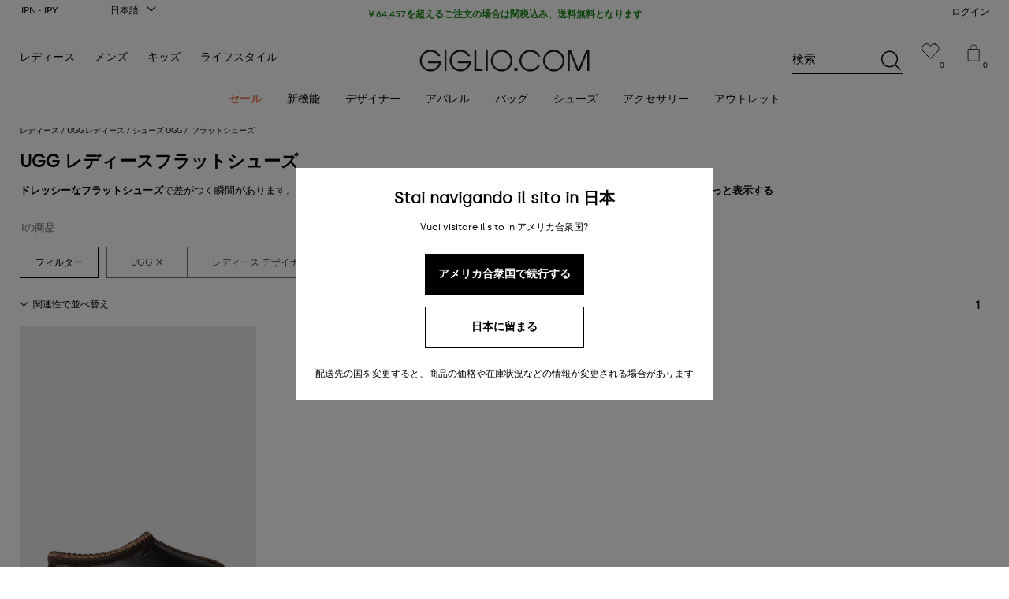

--- FILE ---
content_type: text/html; charset=utf-8
request_url: https://www.giglio.com/ja-jp/woman/shoes/flat-shoes/ugg_b/
body_size: 87914
content:
<!doctype html><html xmlns="http://www.w3.org/1999/xhtml" lang="ja-JP" class="no-js"><head> <meta http-equiv="content-type" content="text/html; charset=utf-8"> <title>UGG レディースフラットシューズ セール - GIGLIO.COM</title> <meta name="description" content="UGGのレディースフラットシューズセール。FW 25/26コレクションを特別価格でお買い求めいただけます ✈ 送料無料対象 ✓ 簡単返品"> <meta name="robots" content=""> <meta name="keywords" content=""> <link rel="canonical" href="https://www.giglio.com/ja-jp/woman/shoes/flat-shoes/ugg_b/"> <link rel="alternate" href="https://www.giglio.com/it-it/donna/scarpe/scarpe-basse/ugg_b/" hreflang="it-IT"> <link rel="alternate" href="https://www.giglio.com/en-ae/woman/shoes/flat-shoes/ugg_b/" hreflang="en-AE"> <link rel="alternate" href="https://www.giglio.com/en-au/woman/shoes/flat-shoes/ugg_b/" hreflang="en-AU"> <link rel="alternate" href="https://www.giglio.com/en-bg/woman/shoes/flat-shoes/ugg_b/" hreflang="en-BG"> <link rel="alternate" href="https://www.giglio.com/en-bh/woman/shoes/flat-shoes/ugg_b/" hreflang="en-BH"> <link rel="alternate" href="https://www.giglio.com/en-ca/woman/shoes/flat-shoes/ugg_b/" hreflang="en-CA"> <link rel="alternate" href="https://www.giglio.com/en-cz/woman/shoes/flat-shoes/ugg_b/" hreflang="en-CZ"> <link rel="alternate" href="https://www.giglio.com/en-dk/woman/shoes/flat-shoes/ugg_b/" hreflang="en-DK"> <link rel="alternate" href="https://www.giglio.com/en-fi/woman/shoes/flat-shoes/ugg_b/" hreflang="en-FI"> <link rel="alternate" href="https://www.giglio.com/en-gb/woman/shoes/flat-shoes/ugg_b/" hreflang="en-GB"> <link rel="alternate" href="https://www.giglio.com/en-gr/woman/shoes/flat-shoes/ugg_b/" hreflang="en-GR"> <link rel="alternate" href="https://www.giglio.com/en-hk/woman/shoes/flat-shoes/ugg_b/" hreflang="en-HK"> <link rel="alternate" href="https://www.giglio.com/en-hu/woman/shoes/flat-shoes/ugg_b/" hreflang="en-HU"> <link rel="alternate" href="https://www.giglio.com/en-ie/woman/shoes/flat-shoes/ugg_b/" hreflang="en-IE"> <link rel="alternate" href="https://www.giglio.com/en-in/woman/shoes/flat-shoes/ugg_b/" hreflang="en-IN"> <link rel="alternate" href="https://www.giglio.com/en-kw/woman/shoes/flat-shoes/ugg_b/" hreflang="en-KW"> <link rel="alternate" href="https://www.giglio.com/en-lt/woman/shoes/flat-shoes/ugg_b/" hreflang="en-LT"> <link rel="alternate" href="https://www.giglio.com/en-nl/woman/shoes/flat-shoes/ugg_b/" hreflang="en-NL"> <link rel="alternate" href="https://www.giglio.com/en-no/woman/shoes/flat-shoes/ugg_b/" hreflang="en-NO"> <link rel="alternate" href="https://www.giglio.com/en-pl/woman/shoes/flat-shoes/ugg_b/" hreflang="en-PL"> <link rel="alternate" href="https://www.giglio.com/en-pt/woman/shoes/flat-shoes/ugg_b/" hreflang="en-PT"> <link rel="alternate" href="https://www.giglio.com/en-qa/woman/shoes/flat-shoes/ugg_b/" hreflang="en-QA"> <link rel="alternate" href="https://www.giglio.com/en-ro/woman/shoes/flat-shoes/ugg_b/" hreflang="en-RO"> <link rel="alternate" href="https://www.giglio.com/en-sa/woman/shoes/flat-shoes/ugg_b/" hreflang="en-SA"> <link rel="alternate" href="https://www.giglio.com/en-se/woman/shoes/flat-shoes/ugg_b/" hreflang="en-SE"> <link rel="alternate" href="https://www.giglio.com/en-sg/woman/shoes/flat-shoes/ugg_b/" hreflang="en-SG"> <link rel="alternate" href="https://www.giglio.com/en-sk/woman/shoes/flat-shoes/ugg_b/" hreflang="en-SK"> <link rel="alternate" href="https://www.giglio.com/en-tr/woman/shoes/flat-shoes/ugg_b/" hreflang="en-TR"> <link rel="alternate" href="https://www.giglio.com/en-tw/woman/shoes/flat-shoes/ugg_b/" hreflang="en-TW"> <link rel="alternate" href="https://www.giglio.com/en-us/woman/shoes/flat-shoes/ugg_b/" hreflang="en-US"> <link rel="alternate" href="https://www.giglio.com/en-us/woman/shoes/flat-shoes/ugg_b/" hreflang="x-default"> <link rel="alternate" href="https://www.giglio.com/ru-ru/woman/shoes/flat-shoes/ugg_b/" hreflang="ru-RU"> <link rel="alternate" href="https://www.giglio.com/es-es/mujer/zapatos/zapatos-bajos/ugg_b/" hreflang="es-ES"> <link rel="alternate" href="https://www.giglio.com/es-mx/mujer/zapatos/zapatos-bajos/ugg_b/" hreflang="es-MX"> <link rel="alternate" href="https://www.giglio.com/de-at/damen/schuhe/flache-schuhe/ugg_b/" hreflang="de-AT"> <link rel="alternate" href="https://www.giglio.com/de-ch/damen/schuhe/flache-schuhe/ugg_b/" hreflang="de-CH"> <link rel="alternate" href="https://www.giglio.com/de-de/damen/schuhe/flache-schuhe/ugg_b/" hreflang="de-DE"> <link rel="alternate" href="https://www.giglio.com/fr-be/femme/chaussures/chaussures-plates/ugg_b/" hreflang="fr-BE"> <link rel="alternate" href="https://www.giglio.com/fr-fr/femme/chaussures/chaussures-plates/ugg_b/" hreflang="fr-FR"> <link rel="alternate" href="https://www.giglio.com/zh-cn/women/shoes/flat-shoes/ugg_b/" hreflang="zh-CN"> <link rel="alternate" href="https://www.giglio.com/ja-jp/woman/shoes/flat-shoes/ugg_b/" hreflang="ja-JP"> <link rel="alternate" href="https://www.giglio.com/ko-kr/woman/shoes/flat-shoes/ugg_b/" hreflang="ko-KR"><link rel="preload" href="https://static-assets.giglio.com/giglio-gui/prod/ba48a8ddd7102c394449ceba22c4c507625aa657/static/default.css" as="style"> <link rel="preconnect" href="https://img.giglio.com"> <link rel="preconnect" href="https://media-catalog.giglio.com"> <link rel="preconnect" href="https://static-assets.giglio.com"><link rel="dns-prefetch" href="https://img.giglio.com"> <link rel="dns-prefetch" href="https://media-catalog.giglio.com"> <link rel="dns-prefetch" href="https://static-assets.giglio.com"> <link rel="dns-prefetch" href="https://cdn-eu.dynamicyield.com"> <link rel="dns-prefetch" href="https://st-eu.dynamicyield.com"> <link rel="dns-prefetch" href="https://rcom-eu.dynamicyield.com"> <link rel="dns-prefetch" href="https://widget.trustpilot.com"> <!--[if ie]> <meta http-equiv="X-UA-Compatible" content="IE=edge,chrome=1"> <![endif]--> <meta name="format-detection" content="telephone=no"> <meta name="theme-color" content="#000"> <meta name="msapplication-navbutton-color" content="#000"> <meta name="apple-mobile-web-app-status-bar-style" content="black"> <meta name="mobile-web-app-capable" content="yes"> <meta name="apple-mobile-web-app-status-bar-style" content="black-translucent"> <meta name="viewport" content="width=device-width, initial-scale=1.0, maximum-scale=1.0, user-scalable=no"> <meta property="og:title" content="UGG レディースフラットシューズ セール - GIGLIO.COM"> <meta property="og:type" content="website"> <meta property="og:url" content="https://www.giglio.com/ja-jp/woman/shoes/flat-shoes/ugg_b/"> <meta property="og:image" content=""> <meta property="og:site_name" content="GIGLIO.COM"> <meta property="og:description" content="UGGのレディースフラットシューズセール。FW 25/26コレクションを特別価格でお買い求めいただけます ✈ 送料無料対象 ✓ 簡単返品"> <meta property="fb:app_id" content="1943559355918683"> <link href="https://static-assets.giglio.com/giglio-gui/prod/ba48a8ddd7102c394449ceba22c4c507625aa657/static/default.css" rel="stylesheet" type="text/css"><link rel="manifest" href="/manifest.json"> <link rel="shortcut icon" href="/favicon.ico" type="image/x-icon"> <link rel="icon" href="/favicon.ico" type="image/gif"><script type="text/javascript"> window.DY = window.DY || {};

 DY.userActiveConsent = { accepted: true };
 DY.recommendationContext = { type: "CATEGORY", data: ["\u30d5\u30e9\u30c3\u30c8\u30b7\u30e5\u30fc\u30ba","\u30b7\u30e5\u30fc\u30ba","\u30ec\u30c7\u30a3\u30fc\u30b9"], lng: "ja_JP" };</script><script class="_iub_cs_activate" data-iub-purposes="1" type="text/javascript" src="https://widget.trustpilot.com/bootstrap/v5/tp.widget.bootstrap.min.js"></script><script> (function(w,d,s,l,i){w[l]=w[l]||[];w[l].push({'gtm.start': new Date().getTime(),event:'gtm.js'});var f=d.getElementsByTagName(s)[0], j=d.createElement(s),dl=l!='dataLayer'?'&l='+l:'';j.async=true;j.src= 'https://pi.giglio.com/gtm.js?id='+i+dl;f.parentNode.insertBefore(j,f); })(window,document,'script','dataLayer','GTM-NG6P99H'); </script><script> (function(s,t,a,n){s[t]||(s[t]=a,n=s[a]=function(){n.q.push(arguments)}, n.q=[],n.v=2,n.l=1*new Date)})(window,"InstanaEumObject","ineum");
 ineum('reportingUrl', 'https://eum-green-saas.instana.io'); ineum('key', 'H6a7RCgVQ_ySNGaN2qR1RQ'); ineum('trackSessions'); </script> <script defer crossorigin="anonymous" src="https://eum.instana.io/1.8.0/eum.min.js" integrity="sha384-CUZgtootMSseuhmOvS3VJOcIGYId4O+n+18fkvGQyjStHc4BU5SWLHCYBHJUMZt4"></script></head><body class="body body--generic hide--filter1 body--desktop"> <noscript><iframe src="https://pi.giglio.com//ns.html?id=GTM-NG6P99H" height="0" width="0" style="display:none;visibility:hidden"></iframe></noscript> <div class="main"><div class="listing u__flex-grid-container u__flex-grid-container--large"> <div class="row"><div class="breadcrumbs listing__breadcrumbs"><ol class="breadcrumbs" itemscope="" itemtype="https://schema.org/BreadcrumbList"><li><a href="/ja-jp/"><small>Giglio</small></a></li><li itemprop="itemListElement" itemscope="" itemtype="https://schema.org/ListItem"><meta itemprop="position" content="1"><a href="https://www.giglio.com/ja-jp/woman/" itemscope="" itemprop="item" itemtype="https://schema.org/Thing" itemid="/ja-jp/woman/"><span itemprop="name">レディース</span></a></li><li itemprop="itemListElement" itemscope="" itemtype="https://schema.org/ListItem"><meta itemprop="position" content="2"><a href="https://www.giglio.com/ja-jp/ugg-australia/women.html" itemscope="" itemprop="item" itemtype="https://schema.org/Thing" itemid="/ja-jp/ugg-australia/women.html"><span itemprop="name">UGG レディース</span></a></li><li itemprop="itemListElement" itemscope="" itemtype="https://schema.org/ListItem"><meta itemprop="position" content="3"><a href="https://www.giglio.com/ja-jp/woman/shoes/ugg_t/" itemscope="" itemprop="item" itemtype="https://schema.org/Thing" itemid="/ja-jp/woman/shoes/ugg_t/"><span itemprop="name">シューズ UGG</span></a></li><li itemprop="itemListElement" itemscope="" itemtype="https://schema.org/ListItem"><meta itemprop="position" content="4"><span itemscope="" itemprop="item" itemtype="https://schema.org/Thing" itemid="/ja-jp/woman/shoes/flat-shoes/ugg_b/"> フラットシューズ <meta itemprop="name" content="フラットシューズ"></span></li></ol></div> <div class="col-xs-12 text__upper"><h1>UGG レディースフラットシューズ</h1> <div class="text-slide" data-more="もっと表示する" data-less="表示を少なくする"><p><strong>ドレッシーなフラットシューズ</strong>で差がつく瞬間があります。5インチヒールが必ずしもベストな選択であるとは限りません。仕事での長い一日や友人とのディナーには、レースアップのオックスフォードがより快適でシックですが、リラックスした午後のひとときにはスニーカーでのんびりと気ままな散歩をするのもおすすめです。</p><p>GIGLIO.COMのオンラインショップで<strong>レディースデザイナーズフラットシューズ</strong>を手に入れて、いつも夢見てきたコーデを仕上げてください。送料無料でお買い求めいただけます。</p></div><script src="/assets/textSlide.js"></script></div></div> <div class="products-listing-container"><div class="products-listing__products-count"> 1の商品</div><div id="filter-bar" class="products-listing__filters" tabindex="0"> <span id="open-filters" aria-label="フィルター"></span> <div class="products-listing__filters-content"> <a class="link--add" href="/ja-jp/woman/shoes/flat-shoes/" aria-label="UGG"> <i>レディース デザイナーフラットシューズ</i></a> <a class="link--add" href="/ja-jp/ugg-australia/women.html" aria-label="レディース デザイナーフラットシューズ"> <i>UGG レディース</i></a></div></div><div class="products-listing__content"> <div class="products-listing__grid"><div class="products-listing__pagination"> <div class="products-listing__pagination__sort"><select name="sortSelect" data-validator="" class="product-listing__sort-select"> <option selected value="RELEVANCE">関連性で並べ替え</option> <option value="PRICE_ASC">安い順に並べる</option> <option value="PRICE_DESC">価格の高い順に並べ替え</option> <option value="LATEST">新しい順に並べる</option> <option value="DISCOUNT">割引率で並べ替え</option></select></div> <div class="products-listing__pagination__component"><div class="paginator"> <a href="?pag=1" class="paginator__now"> 1 </a></div></div></div><script type="application/ld+json"> { "@context": "https://schema.org", "@type": "Product", "name": "UGG レディースフラットシューズ", "offers": { "@type": "AggregateOffer", "priceCurrency": "JPY", "highPrice": "29043", "lowPrice": "29043", "offerCount": "1" } } </script><section><div class="products-grid" itemtype="https://schema.org/ItemList" itemscope="itemscope"> <article class="prod-card " data-product-id="1009844102" itemprop="itemListElement" itemscope itemtype="https://schema.org/Product"> <div class="prod-card__url imgProd" data-img="https://media-catalog.giglio.com/images/f_auto/t_prodPage/v1/products/H59788.102_2/ugg.jpg"><img loading="lazy" fetchpriority="high" src="https://media-catalog.giglio.com/images/f_auto/t_prodPage/v1/products/H59788.102_1/ugg.jpg" alt="シューズ レディース UGG"><meta itemprop="image" content="https://media-catalog.giglio.com/images/f_auto/t_prodPage/v1/products/H59788.102_1/ugg.jpg" /></div> <a href="/ja-jp/shoes-woman_flat-shoes-shoes-woman-ugg-1170292.html?cSel=102" data-pos-id="1" itemprop="url"><b itemprop="brand">UGG</b> <strong>シューズ レディース </strong><meta itemprop="name" content="シューズ レディース UGG" /></a> <div class="prod-card__info" itemprop="offers" itemscope itemtype="https://schema.org/Offer"><link itemprop="availability" href="https://schema.org/OutOfStock"/><meta itemprop="priceCurrency" content="JPY"><meta itemprop="priceValidUntil" content="2027-01-16"><meta itemprop="price" content="29043.28"><small class="prod-card__info-price"> <b>￥29,043</b></small> <i class="noDisp" data-title="在庫なし"></i></div> <div class="prod-card__assets"><b data-title="利用可能なサイズ"></b><span><em> <u class="no--av" data-title="36"></u> <u class="no--av" data-title="37"></u> <u class="no--av" data-title="38"></u> <u class="no--av" data-title="39"></u> <u class="no--av" data-title="40"></u> <u class="no--av" data-title="41"></u></em></span></div></article></div></section><div class="products-listing__pagination"><div class="paginator"> <a href="?pag=1" class="paginator__now"> 1 </a></div></div></div></div></div></div></div><div class="header sd--message"><div class="header__assets headMess" data-title="￥64,457を超えるご注文の場合は関税込み、送料無料となります"><span class="hTop"><a class="gi" href="/ja-jp/" title="GIGLIO.COM"> <strong>GIGLIO.COM</strong></a></span><span class="cartWish"><a href="/ja-jp/my-account/login.html" rel="nofollow" title="ウィッシュリスト"> <svg width="24" viewBox="0 0 27 28" xmlns="http://www.w3.org/2000/svg" > <g stroke="none" stroke-width="1" fill="none" fill-rule="evenodd" stroke-linecap="round" > <g transform="translate(2, 3)" stroke="#000000" stroke-width="1.1" > <path d="M18.6555738,0.0896440099 C21.335796,0.532199565 23.4746849,2.7185329 23.8690182,5.40575512 C24.1342404,7.21875512 23.6356849,8.91508845 22.6463515,10.2178662 L11.9029071,21.0173107 L1.29324044,10.2178662 C0.303907105,8.91508845 -0.19464845,7.21875512 0.0705737721,5.40575512 C0.464907105,2.7185329 2.60379599,0.532199565 5.28401822,0.0896440099 C8.14624044,-0.382467101 10.7323515,1.05564401 11.969796,3.33375512 C13.2072404,1.05564401 15.7933515,-0.382467101 18.6555738,0.0896440099 Z"></path></g></g></svg> <i>0</i></a></span><span class="cartTop"><a href="/ja-jp/cart.html" rel="nofollow" title="カート"> <svg height="22" viewBox="0 0 27 28" xmlns="http://www.w3.org/2000/svg"> <g id="Icon-Cart" stroke="none" stroke-width="1" fill="none" fill-rule="evenodd"> <g id="Group-4" transform="translate(5, 1)" stroke="#000000"> <path d="M15.7879212,26 L1.5454121,26 C0.691876751,26 0,25.3286274 0,24.5009225 L0,7.42857143 L17.3333333,7.42857143 L17.3333333,24.5009225 C17.3333333,25.3286274 16.6414566,26 15.7879212,26 Z" id="Stroke-1-Copy"></path> <path d="M3.71428571,7.42857143 L3.71428571,5 C3.71428571,2.24983239 5.94279635,0 8.66690985,0 C11.390537,0 13.6190476,2.24983239 13.6190476,5 L13.6190476,7.42857143" id="Stroke-3-Copy"></path></g></g></svg> <i>0</i></a></span><div id="mini-cart-cont" class="mini-cart-cont--empty"></div> <div class="mFind"> <form action="/ja-jp/search-results.html" method="get"> <div> <input id="search-trigger" type="text" autocomplete="off" name="k" required><label>検索</label><button class="gi gi-search"></button></div> <i></i></form></div> <form action="javascript:;" method="get"><a href="https://www.giglio.com/ja-jp/women-sale-up-to-60-off-fw25-26.html"> セール：最大60%オフ </a><i>￥64,457を超えるご注文の場合は関税込み、送料無料となります</i></form></div><span class="header__cover"></span><nav class="header__nav"><span class="header__nav__ham gi gi-menu-closed" id="ham"></span><span class="header__nav__login" > <a href="/ja-jp/my-account/login.html" title="ログインまたは登録する"> ログイン </a></span><ul class="header__nav__sub nav--sel" id="nav_container"> <li class="no--nav mn--sale"><a data-menu="1" href="/ja-jp/women-sale-up-to-60-off-fw25-26.html"><span>セール</span></a></li><li class="nav__expand"><a data-menu="1" href="/ja-jp/new-in-women-s-fashion/"><span>新機能</span></a> <ul> <li> <span>新着</span> <ul> <li> <a data-menu="2" href="/ja-jp/new-in-women-s-fashion/">New In Women's Fashion</a></li><li> <a data-menu="2" href="/ja-jp/essential-coats.html">必須コート</a></li><li> <a data-menu="2" href="/ja-jp/animal-print-touch.html">動物のモチーフ</a></li><li> <a data-menu="2" href="/ja-jp/two-piece-elegance.html">ツーピースのエレガンス</a></li><li> <a data-menu="2" href="/ja-jp/burgundy-icons.html">バーガンディーアイコン</a></li><li> <a data-menu="2" href="/ja-jp/train-your-style-women.html">スタイルを磨きましょう</a></li><li> <a data-menu="2" href="/ja-jp/gianni-chiarini-fw25-26.html">Gianni Chiarini FW25-26</a></li></ul></li><li class="dColumn"> <span>デザイナーによる買い物</span> <ul> <li class="allCat"> <a data-menu="2" href="/ja-jp/brands/women/">すべて表示</a></li><li> <a data-menu="2" href="/ja-jp/acne-studios/women.html">Acne Studios</a></li><li> <a data-menu="2" href="/ja-jp/alaia/women.html">Alaïa</a></li><li> <a data-menu="2" href="/ja-jp/brunello-cucinelli/women.html">Brunello Cucinelli</a></li><li> <a data-menu="2" href="/ja-jp/coperni/women.html">Coperni</a></li><li> <a data-menu="2" href="/ja-jp/courreges/women.html">Courrèges</a></li><li> <a data-menu="2" href="/ja-jp/diesel/women.html">Diesel</a></li><li> <a data-menu="2" href="/ja-jp/dolce-gabbana/women.html">Dolce & Gabbana</a></li><li> <a data-menu="2" href="/ja-jp/gucci/women.html">Gucci</a></li><li> <a data-menu="2" href="/ja-jp/jw-anderson/women.html">JW Anderson</a></li><li> <a data-menu="2" href="/ja-jp/jacquemus/women.html">Jacquemus</a></li><li> <a data-menu="2" href="/ja-jp/jil-sander/women.html">Jil Sander</a></li><li> <a data-menu="2" href="/ja-jp/khaite/women.html">Khaite</a></li><li> <a data-menu="2" href="/ja-jp/solace-london/women.html">Solace London</a></li><li> <a data-menu="2" href="/ja-jp/toteme/women.html">Toteme</a></li></ul></li><li class="iColumn"> <a data-menu="9" class="imgMenu" href="/ja-jp/new-in-women-s-fashion/"> <img data-src="https://files.giglio.com/storage/202509/boxmenu_w_new-in_20250916_large.jpg" alt="新機能"> <b>新機能</b> <small></small></a></li></ul></li><li class="nav__expand"><a data-menu="1" href="/ja-jp/brands/women/"><span>デザイナー</span></a> <ul> <li class="dColumn"> <span>ラグジュアリーデザイナー</span> <ul> <li class="allCat"> <a data-menu="2" href="/ja-jp/brands/women/">すべて表示</a></li><li> <a data-menu="2" href="/ja-jp/alexander-mcqueen/women.html">Alexander McQueen</a></li><li> <a data-menu="2" href="/ja-jp/balenciaga/women.html">Balenciaga</a></li><li> <a data-menu="2" href="/ja-jp/balmain/women.html">Balmain</a></li><li> <a data-menu="2" href="/ja-jp/bottega-veneta/women.html">Bottega Veneta</a></li><li> <a data-menu="2" href="/ja-jp/brunello-cucinelli/women.html">Brunello Cucinelli</a></li><li> <a data-menu="2" href="/ja-jp/burberry/women.html">Burberry</a></li><li> <a data-menu="2" href="/ja-jp/chloe/women.html">Chloé</a></li><li> <a data-menu="2" href="/ja-jp/etro/women.html">Etro</a></li><li> <a data-menu="2" href="/ja-jp/fendi/women.html">Fendi</a></li><li> <a data-menu="2" href="/ja-jp/salvatore-ferragamo/women.html">Ferragamo</a></li><li> <a data-menu="2" href="/ja-jp/giorgio-armani/women.html">Giorgio Armani</a></li><li> <a data-menu="2" href="/ja-jp/manolo-blahnik/women.html">Manolo Blahnik</a></li><li> <a data-menu="2" href="/ja-jp/max-mara/women.html">Max Mara</a></li><li> <a data-menu="2" href="/ja-jp/roger-vivier/women.html">Roger Vivier</a></li><li> <a data-menu="2" href="/ja-jp/saint-laurent/women.html">Saint Laurent</a></li><li> <a data-menu="2" href="/ja-jp/stella-mccartney/women.html">Stella McCartney</a></li><li> <a data-menu="2" href="/ja-jp/valentino/women.html">Valentino</a></li><li> <a data-menu="2" href="/ja-jp/versace/women.html">Versace</a></li><li> <a data-menu="2" href="/ja-jp/gucci/women.html">Gucci</a></li></ul></li><li class="dColumn"> <span>注目のデザイナー</span> <ul> <li class="allCat"> <a data-menu="2" href="/ja-jp/brands/women/">すべて表示</a></li><li> <a data-menu="2" href="/ja-jp/acne-studios/women.html">Acne Studios</a></li><li> <a data-menu="2" href="/ja-jp/adidas/women.html">Adidas</a></li><li> <a data-menu="2" href="/ja-jp/calvin-klein/women.html">Calvin Klein</a></li><li> <a data-menu="2" href="/ja-jp/elisabetta-franchi/women.html">Elisabetta Franchi</a></li><li> <a data-menu="2" href="/ja-jp/golden-goose/women.html">Golden Goose</a></li><li> <a data-menu="2" href="/ja-jp/versace-jeans-couture/women.html">Isabel Marant Etoile</a></li><li> <a data-menu="2" href="/ja-jp/jw-anderson/women.html">JW Anderson</a></li><li> <a data-menu="2" href="/ja-jp/jacquemus/women.html">Jacquemus</a></li><li> <a data-menu="2" href="/ja-jp/giambattista-valli/women.html">Giambattista Valli</a></li><li> <a data-menu="2" href="/ja-jp/s-max-mara/women.html">S Max Mara</a></li><li> <a data-menu="2" href="/ja-jp/the-attico/women.html">The Attico</a></li><li> <a data-menu="2" href="/ja-jp/versace-jeans-couture/women.html">Versace Jeans Couture</a></li></ul></li><li class="iColumn"> <a data-menu="9" class="imgMenu" href="/ja-jp/max-mara/women.html"> <img data-src="https://files.giglio.com/storage/202510/boxmenu_w_designer_20250916_large.jpg" alt="Max Mara"> <b>Max Mara</b> <small>SHOP NOW</small></a></li></ul></li><li class="nav__expand"><a data-menu="1" href="/ja-jp/woman/clothing/"><span>アパレル</span></a> <ul> <li class="dColumn"> <span>カテゴリー</span> <ul> <li class="allCat"> <a data-menu="2" href="/ja-jp/woman/clothing/">すべての衣類</a></li><li> <a data-menu="2" href="/ja-jp/woman/clothing/dress/">ドレス</a></li><li> <a data-menu="2" href="/ja-jp/woman/clothing/skirt/">スカート</a></li><li> <a data-menu="2" href="/ja-jp/woman/clothing/blazer/">ブレザー</a></li><li> <a data-menu="2" href="/ja-jp/woman/clothing/shirt/">シャツ</a></li><li> <a data-menu="2" href="/ja-jp/woman/clothing/swimsuit/">スイムウェア</a></li><li> <a data-menu="2" href="/ja-jp/woman/clothing/jeans/">ジーンズ</a></li><li> <a data-menu="2" href="/ja-jp/woman/clothing/sweater/">セーター</a></li><li> <a data-menu="2" href="/ja-jp/woman/clothing/t-shirt/">Tシャツ</a></li><li> <a data-menu="2" href="/ja-jp/woman/clothing/pants/">パンツ</a></li><li> <a data-menu="2" href="/ja-jp/woman/clothing/top/">トップス</a></li><li> <a data-menu="2" href="/ja-jp/woman/clothing/short/">ショートパンツ</a></li><li> <a data-menu="2" href="/ja-jp/woman/clothing/jacket/"> ジャケット</a></li><li> <a data-menu="2" href="/ja-jp/woman/clothing/?category10Id=216&673f17606bb143f2636236aa=673f1800d53fa7b74cb7bf7a">トレンチコート</a></li><li> <a data-menu="2" href="/ja-jp/woman/clothing/jumpsuits/">ジャンプスーツ</a></li></ul></li><li> <span>ラグジュアリーデザイナー</span> <ul> <li class="allCat"> <a data-menu="2" href="/ja-jp/brands/women/">すべて表示</a></li><li> <a data-menu="2" href="/ja-jp/woman/clothing/balenciaga_t/">Balenciaga</a></li><li> <a data-menu="2" href="/ja-jp/woman/clothing/balmain_t/">Balmain</a></li><li> <a data-menu="2" href="/ja-jp/woman/clothing/burberry_t/">Burberry</a></li><li> <a data-menu="2" href="/ja-jp/woman/clothing/etro_t/">Etro</a></li><li> <a data-menu="2" href="/ja-jp/woman/clothing/fendi_t/">Fendi</a></li><li> <a data-menu="2" href="/ja-jp/woman/clothing/max-mara_t/">Max Mara</a></li><li> <a data-menu="2" href="/ja-jp/woman/clothing/saint-laurent_t/">Saint Laurent</a></li><li> <a data-menu="2" href="/ja-jp/woman/clothing/valentino_t/">Valentino</a></li><li> <a data-menu="2" href="/ja-jp/woman/clothing/versace_t/">Versace</a></li><li> <a data-menu="2" href="/ja-jp/woman/clothing/brunello-cucinelli_t/">Brunello Cucinelli</a></li></ul></li><li> <span>注目のデザイナー</span> <ul> <li class="allCat"> <a data-menu="2" href="/ja-jp/brands/women/">すべて表示</a></li><li> <a data-menu="2" href="/ja-jp/woman/clothing/courreges_t/">Courrèges</a></li><li> <a data-menu="2" href="/ja-jp/woman/clothing/diesel_t/">Diesel</a></li><li> <a data-menu="2" href="/ja-jp/woman/clothing/elisabetta-franchi_t/">Elisabetta Franchi</a></li><li> <a data-menu="2" href="/ja-jp/woman/clothing/ganni_t/">Ganni</a></li><li> <a data-menu="2" href="/ja-jp/woman/clothing/jw-anderson_t/">JW Anderson</a></li><li> <a data-menu="2" href="/ja-jp/woman/clothing/mm6-maison-margiela_t/">MM6 Maison Margiela</a></li><li> <a data-menu="2" href="/ja-jp/woman/clothing/rotate_t/">Rotate</a></li><li> <a data-menu="2" href="/ja-jp/woman/clothing/solace-london_t/">Solace London</a></li><li> <a data-menu="2" href="/ja-jp/woman/clothing/sportmax_t/"> Sportmax</a></li><li> <a data-menu="2" href="/ja-jp/woman/clothing/toteme_t/">Toteme</a></li><li> <a data-menu="2" href="/ja-jp/woman/clothing/twinset_t/">Twinset</a></li></ul></li><li class="iColumn"> <a data-menu="9" class="imgMenu" href="/ja-jp/woman/clothing/dress/"> <img data-src="https://files.giglio.com/storage/202510/boxmenu_w_abbigliamento_20250916_large.jpg" alt="ドレス"> <b>ドレス</b> <small>SHOP NOW</small></a></li></ul></li><li class="nav__expand"><a data-menu="1" href="/ja-jp/woman/bags/"><span>バッグ</span></a> <ul> <li> <span>カテゴリー</span> <ul> <li class="allCat"> <a data-menu="2" href="/ja-jp/woman/bags/">すべてのバッグ</a></li><li> <a data-menu="2" href="/ja-jp/woman/bags/mini-bag/">ミニバッグ</a></li><li> <a data-menu="2" href="/ja-jp/woman/bags/handbag/">ハンドバッグ</a></li><li> <a data-menu="2" href="/ja-jp/woman/bags/shoulder-bag/">ショルダーバッグ</a></li><li> <a data-menu="2" href="/ja-jp/woman/bags/clutch/">クラッチバッグ</a></li><li> <a data-menu="2" href="/ja-jp/woman/bags/tote-bags/">トートバッグ</a></li><li> <a data-menu="2" href="/ja-jp/woman/bags/crossbody-bags/">クロスボディバッグ</a></li><li> <a data-menu="2" href="/ja-jp/woman/bags/backpack/">バックパック</a></li><li> <a data-menu="2" href="/ja-jp/woman/bags/belt-bag/">ウエストポーチ</a></li></ul></li><li> <span>ラグジュアリーデザイナー</span> <ul> <li class="allCat"> <a data-menu="2" href="/ja-jp/brands/women/">すべて表示</a></li><li> <a data-menu="2" href="/ja-jp/woman/bags/balenciaga_t/">Balenciaga</a></li><li> <a data-menu="2" href="/ja-jp/woman/bags/bottega-veneta_t/">Bottega Veneta</a></li><li> <a data-menu="2" href="/ja-jp/woman/bags/burberry_t/">Burberry</a></li><li> <a data-menu="2" href="/ja-jp/woman/bags/chloe_t/">Chloè</a></li><li> <a data-menu="2" href="/ja-jp/woman/bags/fendi_t/">Fendi</a></li><li> <a data-menu="2" href="/ja-jp/woman/bags/ferragamo_t/">Ferragamo</a></li><li> <a data-menu="2" href="/ja-jp/woman/bags/gucci_t/">Gucci</a></li><li> <a data-menu="2" href="/ja-jp/woman/bags/saint-laurent_t/">Saint Laurent</a></li><li> <a data-menu="2" href="/ja-jp/woman/bags/khaite_t/">Khaite</a></li><li> <a data-menu="2" href="/ja-jp/woman/bags/stella-mccartney_t/">Stella McCartney</a></li><li> <a data-menu="2" href="/ja-jp/woman/bags/valentino-garavani_t/">Valentino Garavani</a></li></ul></li><li> <span>注目のデザイナー</span> <ul> <li class="allCat"> <a data-menu="2" href="/ja-jp/brands/women/">すべて表示</a></li><li> <a data-menu="2" href="/ja-jp/woman/bags/a-p-c_t/">A.P.C.</a></li><li> <a data-menu="2" href="/ja-jp/woman/bags/coperni_t/">Coperni</a></li><li> <a data-menu="2" href="/ja-jp/woman/bags/diesel_t/">Diesel</a></li><li> <a data-menu="2" href="/ja-jp/woman/bags/jw-anderson_t/">JW Anderson</a></li><li> <a data-menu="2" href="/ja-jp/woman/bags/mm6-maison-margiela_t/">MM6 Maison Margiela</a></li><li> <a data-menu="2" href="/ja-jp/woman/bags/marc-jacobs_t/">Marc Jacobs</a></li><li> <a data-menu="2" href="/ja-jp/woman/bags/marni_t/">Marni</a></li><li> <a data-menu="2" href="/ja-jp/woman/bags/pinko_t/">Pinko</a></li><li> <a data-menu="2" href="/ja-jp/woman/bags/rabanne_t/">Rabanne</a></li><li> <a data-menu="2" href="/ja-jp/woman/bags/jacquemus_t/">Jacquemus</a></li><li> <a data-menu="2" href="/ja-jp/woman/bags/longchamp_t/">Longchamp</a></li></ul></li><li class="iColumn"> <a data-menu="9" class="imgMenu" href="/ja-jp/woman/bags/shoulder-bag/"> <img data-src="https://files.giglio.com/storage/202510/boxmenu_w_borse_20250916_large.jpg" alt="ショルダーバッグ"> <b>ショルダーバッグ</b> <small>SHOP NOW</small></a></li></ul></li><li class="nav__expand"><a data-menu="1" href="/ja-jp/woman/shoes/"><span>シューズ</span></a> <ul> <li> <span>カテゴリー</span> <ul> <li class="allCat"> <a data-menu="2" href="/ja-jp/women/shoes/">すべての靴</a></li><li> <a data-menu="2" href="/ja-jp/woman/shoes/ballet-flats/">バレリーナ＆フラットシューズ</a></li><li> <a data-menu="2" href="/ja-jp/woman/shoes/pumps/">パンプス</a></li><li> <a data-menu="2" href="/ja-jp/woman/shoes/loafers/">ローファー</a></li><li> <a data-menu="2" href="/ja-jp/woman/shoes/espadrilles/">エスパドリーユ</a></li><li> <a data-menu="2" href="/ja-jp/woman/shoes/sneakers/">スニーカー</a></li><li> <a data-menu="2" href="/ja-jp/woman/shoes/flat-booties/">フラットショートブーツ</a></li><li> <a data-menu="2" href="/ja-jp/woman/shoes/boots/">ブーツ</a></li><li> <a data-menu="2" href="/ja-jp/woman/shoes/high-heel-shoes/">ハイヒール</a></li><li> <a data-menu="2" href="/ja-jp/woman/shoes/heeled-sandals/">ヒールサンダル</a></li><li> <a data-menu="2" href="/ja-jp/woman/shoes/oxford-shoes/">オックスフォードシューズ</a></li><li> <a data-menu="2" href="/ja-jp/woman/shoes/flat-sandals/">フラットサンダル</a></li></ul></li><li> <span>ラグジュアリーデザイナー</span> <ul> <li class="allCat"> <a data-menu="2" href="/ja-jp/brands/women/">すべて表示</a></li><li> <a data-menu="2" href="/ja-jp/woman/shoes/alexander-mcqueen_t/">Alexander McQueen</a></li><li> <a data-menu="2" href="/ja-jp/woman/shoes/balenciaga_t/">Balenciaga</a></li><li> <a data-menu="2" href="/ja-jp/woman/shoes/bottega-veneta_t/">Bottega Veneta</a></li><li> <a data-menu="2" href="/ja-jp/woman/shoes/christian-louboutin_t/">Christian Louboutin</a></li><li> <a data-menu="2" href="/ja-jp/woman/shoes/ferragamo_t/">Ferragamo</a></li><li> <a data-menu="2" href="/ja-jp/woman/shoes/gianvito-rossi_t/">Gianvito Rossi</a></li><li> <a data-menu="2" href="/ja-jp/woman/shoes/jimmy-choo_t/">Jimmy Choo</a></li><li> <a data-menu="2" href="/ja-jp/woman/shoes/manolo-blahnik_t/">Manolo Blahnik</a></li><li> <a data-menu="2" href="/ja-jp/woman/shoes/roger-vivier_t/">Roger Vivier</a></li><li> <a data-menu="2" href="/ja-jp/woman/shoes/saint-laurent_t/">Saint Laurent</a></li><li> <a data-menu="2" href="/ja-jp/woman/shoes/valentino-garavani_t/">Valentino Garavani</a></li></ul></li><li> <span>注目のデザイナー</span> <ul> <li class="allCat"> <a data-menu="2" href="/ja-jp/brands/women/">すべて表示</a></li><li> <a data-menu="2" href="/ja-jp/woman/shoes/adidas-originals_t/">Adidas</a></li><li> <a data-menu="2" href="/ja-jp/woman/shoes/amina-muaddi_t/">Amina Muaddi</a></li><li> <a data-menu="2" href="/ja-jp/woman/shoes/aquazzura_t/">Aquazzura</a></li><li> <a data-menu="2" href="/ja-jp/woman/shoes/autry_t/">Autry</a></li><li> <a data-menu="2" href="/ja-jp/woman/shoes/birkenstock_t/">Birkenstock</a></li><li> <a data-menu="2" href="/ja-jp/woman/shoes/golden-goose_t/">Golden Goose</a></li><li> <a data-menu="2" href="/ja-jp/woman/shoes/hogan_t/">Hogan</a></li><li> <a data-menu="2" href="/ja-jp/woman/shoes/nike_t/">Nike</a></li><li> <a data-menu="2" href="/ja-jp/woman/shoes/the-attico_t/">The Attico</a></li><li> <a data-menu="2" href="/ja-jp/woman/shoes/tod-s_t/">Tod's</a></li></ul></li><li class="iColumn"> <a data-menu="9" class="imgMenu" href="/ja-jp/woman/shoes/ballet-flats/"> <img data-src="https://files.giglio.com/storage/202510/boxmenu_w_scarpe_20250916_large.jpg" alt="バレリーナ＆フラットシューズ"> <b>バレリーナ＆フラットシューズ</b> <small>SHOP NOW</small></a></li></ul></li><li class="nav__expand"><a data-menu="1" href="/ja-jp/woman/accessories/"><span>アクセサリー</span></a> <ul> <li class="dColumn"> <span>カテゴリー</span> <ul> <li class="allCat"> <a data-menu="2" href="/ja-jp/woman/accessories/">すべての付属品</a></li><li> <a data-menu="2" href="/ja-jp/woman/accessories/hair-clip/">ヘアアクセサリー</a></li><li> <a data-menu="2" href="/ja-jp/woman/accessories/jewelry/">ジュエリー</a></li><li> <a data-menu="2" href="/ja-jp/woman/accessories/glasses/">サングラス</a></li><li> <a data-menu="2" href="/ja-jp/woman/accessories/wallet/">財布</a></li><li> <a data-menu="2" href="/ja-jp/woman/accessories/hat/">帽子</a></li><li> <a data-menu="2" href="/ja-jp/woman/accessories/neck-scarf/">ネックスカーフ</a></li><li> <a data-menu="2" href="/ja-jp/woman/accessories/scarf/">スカーフ</a></li><li> <a data-menu="2" href="/ja-jp/woman/accessories/belt/">ベルト</a></li><li> <a data-menu="2" href="/ja-jp/woman/accessories/gloves/">手袋</a></li><li> <a data-menu="2" href="/ja-jp/woman/accessories/socks/">ソックス</a></li><li> <a data-menu="2" href="/ja-jp/woman/accessories/cosmetic-case/">コスメケース</a></li><li> <a data-menu="2" href="/ja-jp/woman/accessories/watch/">ウォッチ</a></li></ul></li><li> <span>ラグジュアリーデザイナー</span> <ul> <li class="allCat"> <a data-menu="2" href="/ja-jp/brands/women/">すべて表示</a></li><li> <a data-menu="2" href="/ja-jp/woman/accessories/burberry_t/">Burberry</a></li><li> <a data-menu="2" href="/ja-jp/woman/accessories/balenciaga_t/">Balenciaga</a></li><li> <a data-menu="2" href="/ja-jp/woman/accessories/versace_t/">Versace</a></li><li> <a data-menu="2" href="/ja-jp/woman/accessories/saint-laurent_t/">Saint Laurent</a></li><li> <a data-menu="2" href="/ja-jp/woman/accessories/etro_t/">Etro</a></li><li> <a data-menu="2" href="/ja-jp/woman/accessories/valentino-garavani_t/">Valentino Garavani</a></li><li> <a data-menu="2" href="/ja-jp/woman/accessories/ferragamo_t/">Ferragamo</a></li><li> <a data-menu="2" href="/ja-jp/woman/accessories/stella-mccartney_t/">Stella McCartney</a></li><li> <a data-menu="2" href="/ja-jp/woman/accessories/gucci_t/">Gucci</a></li><li> <a data-menu="2" href="/ja-jp/woman/accessories/fendi_t/">Fendi</a></li></ul></li><li> <span>注目のデザイナー</span> <ul> <li class="allCat"> <a data-menu="2" href="/ja-jp/brands/women/">すべて表示</a></li><li> <a data-menu="2" href="/ja-jp/woman/accessories/borsalino_t/">Borsalino</a></li><li> <a data-menu="2" href="/ja-jp/woman/accessories/elisabetta-franchi_t/">Elisabetta Franchi</a></li><li> <a data-menu="2" href="/ja-jp/woman/accessories/emporio-armani_t/">Emporio Armani</a></li><li> <a data-menu="2" href="/ja-jp/woman/accessories/jacquemus_t/">Jacquemus</a></li><li> <a data-menu="2" href="/ja-jp/woman/accessories/marc-jacobs_t/">Marc Jacobs</a></li><li> <a data-menu="2" href="/ja-jp/woman/accessories/new-era_t/">New Era</a></li><li> <a data-menu="2" href="/ja-jp/woman/accessories/off-white_t/">Off-White</a></li><li> <a data-menu="2" href="/ja-jp/woman/accessories/palm-angels_t/">Palm Angels</a></li><li> <a data-menu="2" href="/ja-jp/woman/accessories/rabanne_t/">Rabanne</a></li></ul></li><li class="iColumn"> <a data-menu="9" class="imgMenu" href="/ja-jp/woman/accessories/glasses/"> <img data-src="https://files.giglio.com/storage/202510/boxmenu_w_accessori_20250916_large.jpg" alt="サングラス"> <b>サングラス</b> <small>SHOP NOW</small></a></li></ul></li><li class="nav__expand"><a data-menu="1" href="/ja-jp/outlet/women-s-outlet/"><span>アウトレット</span></a> <ul> <li> <span>による買い物</span> <ul> <li class="allCat"> <a data-menu="2" href="/ja-jp/outlet/women-s-outlet/">すべてのアウトレットエリア</a></li><li> <a data-menu="2" href="/ja-jp/outlet/women-s-outlet/m-cat-clothing/">アパレル</a></li><li> <a data-menu="2" href="/ja-jp/outlet/women-s-outlet/m-cat-bags/">バッグ</a></li><li> <a data-menu="2" href="/ja-jp/outlet/women-s-outlet/m-cat-shoes/">シューズ</a></li><li> <a data-menu="2" href="/ja-jp/outlet/women-s-outlet/m-cat-accessories/">アクセサリー</a></li></ul></li><li class="dColumn"> <span>デザイナー</span> <ul> <li class="allCat"> <a data-menu="2" href="/ja-jp/outlet/women-s-outlet/women-s-designer-outlet/">すべて表示</a></li><li> <a data-menu="2" href="/ja-jp/outlet/women-s-outlet/alberta-ferretti_d/">Alberta Ferretti</a></li><li> <a data-menu="2" href="/ja-jp/outlet/women-s-outlet/chiara-ferragni_d/">Chiara Ferragni</a></li><li> <a data-menu="2" href="/ja-jp/outlet/women-s-outlet/pinko_d/">Pinko</a></li><li> <a data-menu="2" href="/ja-jp/outlet/women-s-outlet/twinset_d/">Twinset</a></li><li> <a data-menu="2" href="/ja-jp/outlet/women-s-outlet/etro_d/">Etro</a></li><li> <a data-menu="2" href="/ja-jp/outlet/women-s-outlet/gcds_d/">GCDS</a></li></ul></li><li class="iColumn"> <a data-menu="9" class="imgMenu" href="/ja-jp/outlet/women-s-outlet/"> <img data-src="https://files.giglio.com/storage/202308/outlet.jpeg" alt="アウトレット"> <b>アウトレット</b> <small>SHOP NOW</small></a></li></ul></li></ul><ul class="header__nav__main"><li><a data-menu="0" class="header__nav__main__wom sel gender--sel" href="/ja-jp/woman/">レディース</a></li><li><a data-menu="0" class="header__nav__main__man" href="/ja-jp/man/">メンズ</a></li><li><a data-menu="0" class="header__nav__main__kid" href="/ja-jp/child/">キッズ</a></li><li><a data-menu="0" class="header__nav__main__lif" href="/ja-jp/lifestyle/">ライフスタイル</a></li></ul> <span class="header__nav__infos"> <a href="https://www.giglio.com/ja-jp/women-sale-up-to-60-off-fw25-26.html" > セール：最大60%オフ </a> <i>￥64,457を超えるご注文の場合は関税込み、送料無料となります</i></span> <span class="header__nav__ship"><a class="country-change" href="#" rel="nofollow" title="配送先の国を変更する"> JPN - JPY </a></span><div class="header__nav__language"><ul> <li> <a href="/ja-jp/woman/shoes/flat-shoes/ugg_b/" title="日本語" rel="nofollow"> <span>日本語</span></a></li><li> <a href="/it-jp/donna/scarpe/scarpe-basse/ugg_b/" title="Italiano" rel="nofollow"> <span>Italiano</span></a></li><li> <a href="/en-jp/woman/shoes/flat-shoes/ugg_b/" title="English" rel="nofollow"> <span>English</span></a></li><li> <a href="/fr-jp/femme/chaussures/chaussures-plates/ugg_b/" title="Français" rel="nofollow"> <span>Français</span></a></li><li> <a href="/de-jp/damen/schuhe/flache-schuhe/ugg_b/" title="Deutsch" rel="nofollow"> <span>Deutsch</span></a></li><li> <a href="/es-jp/mujer/zapatos/zapatos-bajos/ugg_b/" title="Español" rel="nofollow"> <span>Español</span></a></li><li> <a href="/zh-jp/women/shoes/flat-shoes/ugg_b/" title="中文" rel="nofollow"> <span>中文</span></a></li><li> <a href="/ko-jp/woman/shoes/flat-shoes/ugg_b/" title="한국어" rel="nofollow"> <span>한국어</span></a></li><li> <a href="/ru-jp/woman/shoes/flat-shoes/ugg_b/" title="Русский" rel="nofollow"> <span>Русский</span></a></li></ul></div></nav></div><div class="footer"><div class="footer__facilities"><form><ul> <li> <a href="https://faq.giglio.com/hc/ja/articles/14707685201297-EASY-RETURN-%E3%82%B5%E3%83%BC%E3%83%93%E3%82%B9%E3%81%AE%E4%BB%95%E7%B5%84%E3%81%BF" rel="nofollow" target="_blank"> <b>簡単返品</b> <span>ご購入いただいた商品にご満足いただけない場合は、簡単返品サービスをご利用ください</span></a></li><li> <a href="https://faq.giglio.com/hc/ja/articles/15364081283345-%E3%81%8A%E6%94%AF%E6%89%95%E3%81%84%E6%96%B9%E6%B3%95" rel="nofollow" target="_blank"> <b>お支払い</b> <span>12種類以上の最も安全で一般的なお支払い方法からお選びください。</span></a></li><li> <a href="/ja-jp/company/the-history.html"> <b>文化と信頼性</b> <span>ファッション業界で50年以上、信頼と実績の歴史</span></a></li></ul></form></div><div class="footer__nav"><div class="box-newsletter"> <form class="form " id="newsletter-register" method="post" action="javascript:;"><b>ニュースとプロモーション</b><small>今すぐ登録して、最新ニュース、特別コレクション、限定プロモーションのお知らせを受け取りましょう</small><ul><li class="radio-control"><label><input name="preference" type="radio" value="WOMAN" required>レディースファッション</label><label><input name="preference" type="radio" value="MAN" required>メンズファッション</label></li><li class="label-control"><input name="name" type="text" value="" placeholder=" " required><label>名</label></li><li class="label-control"><input name="email" type="email" value="" placeholder=" " required><label>メールアドレス</label></li><li class="check-control"><label><input name="privacy" type="checkbox"> <i> プライバシー<a href="/ja-jp/privacy-cookies.html">ポリシ</a>ーに同意します </i></label><div class="check-control_newsletter_error form__error"></div></li><li><button type="submit" class="button button--newsletter"> 登録する</button></li></ul></form></div><div class="footer__nav__link"><ul> <li><strong>GIGLIO.COM</strong></li><li><a href="/ja-jp/company/about.html" rel="nofollow">会社概要</a></li><li><a href="https://careers.giglio.com/en/" target="_blank" rel="nofollow">一緒に働いてみませんか</a></li><li><a href="/ja-jp/boutiques/stores/" rel="nofollow">ブティック</a></li><li><a href="/ja-jp/company/community-store.html" rel="nofollow">Community Store</a></li><li><a href="/ja-jp/company/giglio-com-affiliate-program.html" rel="nofollow">アフィリエイトプログラム</a></li><li><a href="/en-jp/giglio-com-shares/" target="_blank">Investors</a></li><li><a href="/ja-jp/beauty-seekers-vip-club.html">Beauty Seekers VIP Club</a></li><li><a href="https://token.giglio.com/en-us/giglio-token.html" target="_blank" rel="nofollow">GIGLIO Token</a></li><li><a href="/ja-jp/giglio-com-x-vestiaire-collective.html">GIGLIO.COM x Vestiaire Collective</a></li><li><a href="/en-jp/edicola" target="_blank">L'Edicola</a></li><li><a href="https://media.giglio.com/image/upload/v1751016771/site/Dichiarazione-di_accessibilita-_Gigliocom-Spa.pdf" target="_blank" rel="nofollow">Accessibility Statement</a></li><li><a href="/ja-jp/download-the-app.html"><b>アプリをダウンロード</b></a></li></ul><ul class="no--border"> <li><strong>カスタマーケア</strong></li><li><a href="/ja-jp/company/contacts.html" rel="nofollow">お問い合わせ先</a></li><li><a href="https://faq.giglio.com/hc/ja" rel="nofollow" target="_blank">よくあるご質問</a></li><li><a href="https://faq.giglio.com/hc/ja/sections/14707722459025-%E5%BD%93%E7%A4%BE%E3%83%9D%E3%83%AA%E3%82%B7%E3%83%BC" rel="nofollow" target="_blank">注文</a></li><li><a href="https://faq.giglio.com/hc/ja/sections/15363879519505-%E3%81%8A%E6%94%AF%E6%89%95%E3%81%84" rel="nofollow" target="_blank">お支払い</a></li><li><a href="https://faq.giglio.com/hc/ja/sections/14707780138385-%E9%85%8D%E9%80%81" rel="nofollow" target="_blank">配送</a></li><li><a href="https://faq.giglio.com/hc/ja/sections/14707749386897-%E8%BF%94%E5%93%81%E3%81%A8%E8%BF%94%E9%87%91" rel="nofollow" target="_blank">返品と返金</a></li><li><a href="/ja-jp/shopping-online/terms-and-conditions.html" rel="nofollow">ご利用規約</a></li><li><a href="/ja-jp/for-a-safe-shopping-experience.html" rel="nofollow">For a safe shopping experience</a></li><li><a href="/ja-jp/security-communication.html" rel="nofollow">Security Communication</a></li></ul><ul class="footer__nav__link__fixed"> <li> <strong>フォローする</strong></li><li class="footer__nav__link__icon"> <a href="https://www.facebook.com/Gigliocom/" target="_blank" rel="noopener" aria-label="Facebook"> <i class="svg-facebook icons-social-footer"></i> <span>Facebook</span></a></li><li class="footer__nav__link__icon"> <a href="https://www.instagram.com/giglio_com/" target="_blank" rel="noopener" aria-label="Instagram"> <i class="svg-instagram icons-social-footer"></i> <span>Instagram</span></a></li><li class="footer__nav__link__icon"> <a href="https://www.linkedin.com/company/giglio-com/" target="_blank" rel="noopener" aria-label="Linkedin"> <i class="svg-linkedin icons-social-footer"></i> <span>Linkedin</span></a></li><li class="footer__nav__link__icon"> <a href="https://www.pinterest.it/gigliodotcom/" target="_blank" rel="noopener" aria-label="Pinterest"> <i class="svg-pinterest icons-social-footer"></i> <span>Pinterest</span></a></li><li class="footer__nav__link__icon"> <a href="https://www.tiktok.com/@giglio.com" target="_blank" rel="noopener" aria-label="TikTok"> <i class="svg-tiktok icons-social-footer"></i> <span>TikTok</span></a></li><li class="footer__nav__link__icon"> <a href="https://x.com/gigliodotcom" target="_blank" rel="noopener" aria-label="X"> <i class="svg-twitter icons-social-footer"></i> <span>X</span></a></li></ul><div class="footer__nav__link__extras"> <a class="ft1000" href="https://www.ft.com/content/9b6df37f-63a8-4327-93c6-321d1b412e50" rel="noopener" target="_blank"> <b>Proudly</b> <img src="https://media.giglio.com/image/upload/v1764756723/assets/site/FT1000_26_sito.png" alt="Financial Times 1000"></a><div class="trustpilot-widget trustp" data-locale="ja-JA" data-template-id="53aa8807dec7e10d38f59f32" data-businessunit-id="57f11f960000ff00059579c0" data-style-height="52px" data-style-width="110px" data-theme="light"> <a href="https://ja.trustpilot.com/review/www.giglio.com?languages=all" target="_blank" rel="noopener">Trustpilot</a></div> <a class="boxCNM" href="https://www.cameramoda.it/it/soci/elenco/" rel="noopener" target="_blank"> Giglio S.p.A.は<b>イタリアファッション国立商工会議所</b>の会員です </a></div></div></div><div class="footer__assets"><div><a href="/ja-jp/shopping-online/payments-909.html" rel="nofollow" aria-label="お支払い"><i class="f--cc"></i><i class="f--kl"></i><i class="f--pp"></i></a></div><ul><li><a href="/ja-jp/privacy-cookies.html" rel="nofollow">Privacy Policy</a></li><li><a href="/ja-jp/designers/">デザイナーA～Z</a></li><li><a href="/ja-jp/outlet/">Fashion Outlet</a></li><li><a href="/ja-jp/popular-categories/">Top categories</a></li><li>Giglio.com S.p.A. © 1997 / 2026 - P.I. 05654840825</li></ul></div></div> <script type="text/javascript"> var context = site = {"gpId":"ecd8ad97-637c-455f-aa5b-63e14774d103","couponCampaignSpecialPromo":{"postLogin":false,"code":"messaging_tool_gr1_2","defaultDiscount":1,"saleCampaignId":270,"couponCampaignId":5649,"labels":{"SPECIAL_PROMO_HOME_PAGE_FIRST":"\u30bb\u30fc\u30eb\uff1a\u6700\u592760%\u30aa\u30d5","SPECIAL_PROMO_HOME_PAGE_SECOND":"\u4eca\u3059\u3050\u30c1\u30a7\u30c3\u30af","SPECIAL_PROMO_SEARCH_FIRST":"\u30bb\u30fc\u30eb\uff1a\u6700\u592760%\u30aa\u30d5","SPECIAL_PROMO_SEARCH_SECOND":"\u4eca\u3059\u3050\u30c1\u30a7\u30c3\u30af","SPECIAL_PROMO_PRODUCT_PAGE_FIRST":null,"SPECIAL_PROMO_PRODUCT_PAGE_SECOND":null,"SPECIAL_PROMO_CATALOG_PAGE_FIRST":null,"SPECIAL_PROMO_CATALOG_PAGE_SECOND":null,"SPECIAL_PROMO_HEADER":"\u30bb\u30fc\u30eb\uff1a\u6700\u592760%\u30aa\u30d5","SPECIAL_PROMO_LANDING_WOMAN":"https:\/\/www.giglio.com\/ja-jp\/women-sale-up-to-60-off-fw25-26.html","SPECIAL_PROMO_LANDING_MAN":"https:\/\/www.giglio.com\/ja-jp\/men-sale-up-to-60-off-fw25-26.html","SPECIAL_PROMO_LANDING_KID":"https:\/\/www.giglio.com\/ja-jp\/kids-sale-up-to-60-off-fw25-26.html","SPECIAL_PROMO_LANDING_GENERIC":"https:\/\/www.giglio.com\/ja-jp\/sale-up-to-60-off-fw25-26.html"}},"gender":0,"enablePixels":null,"country":{"consentStrategy":"NONE","iso2":"JP","iso3":"JPN","id":"113","name":"\u65e5\u672c","currencyPaid":"EUR","currencyView":"JPY","shipCode":"WWS","salesGroup":"GR1","hasDdp":true},"newsletterPage":"\/ja-jp\/newsletter.html","referer":null,"language":{"name":"\u65e5\u672c\u8a9e","code":"ja","languageReferences":[{"id":"9"}]},"baseUrl":"https:\/\/www.giglio.com","searchUrl":"\/risultati-della-ricerca\/","redirects":{"login":"\/my-account\/login.html"},"countries":[{"label":"\u30a2\u30a4\u30b9\u30e9\u30f3\u30c9","code":"EUR","id":"108","selected":false,"iso2":"IS"},{"label":"\u30a2\u30a4\u30eb\u30e9\u30f3\u30c9","code":"EUR","id":"101","selected":false,"iso2":"IE"},{"label":"\u30a2\u30bc\u30eb\u30d0\u30a4\u30b8\u30e3\u30f3","code":"EUR","id":"17","selected":false,"iso2":"AZ"},{"label":"\u30a2\u30d5\u30ac\u30cb\u30b9\u30bf\u30f3","code":"EUR","id":"3","selected":false,"iso2":"AF"},{"label":"\u30a2\u30e1\u30ea\u30ab\u5408\u8846\u56fd","code":"USD","id":"230","selected":false,"iso2":"US"},{"label":"\u30a2\u30e1\u30ea\u30ab\u9818\u30b5\u30e2\u30a2","code":"EUR","id":"12","selected":false,"iso2":"AS"},{"label":"\u30a2\u30e1\u30ea\u30ab\u9818\u30f4\u30a1\u30fc\u30b8\u30f3\u8af8\u5cf6.","code":"EUR","id":"237","selected":false,"iso2":"VI"},{"label":"\u30a2\u30e9\u30d6\u9996\u9577\u56fd\u9023\u90a6","code":"AED","id":"2","selected":false,"iso2":"AE"},{"label":"\u30a2\u30eb\u30b8\u30a7\u30ea\u30a2","code":"EUR","id":"61","selected":false,"iso2":"DZ"},{"label":"\u30a2\u30eb\u30bc\u30f3\u30c1\u30f3","code":"EUR","id":"11","selected":false,"iso2":"AR"},{"label":"\u30a2\u30eb\u30d0","code":"EUR","id":"15","selected":false,"iso2":"AW"},{"label":"\u30a2\u30eb\u30d0\u30cb\u30a2","code":"EUR","id":"6","selected":false,"iso2":"AL"},{"label":"\u30a2\u30eb\u30e1\u30cb\u30a2","code":"EUR","id":"7","selected":false,"iso2":"AM"},{"label":"\u30a2\u30f3\u30ae\u30e9","code":"EUR","id":"5","selected":false,"iso2":"AI"},{"label":"\u30a2\u30f3\u30b4\u30e9","code":"EUR","id":"9","selected":false,"iso2":"AO"},{"label":"\u30a2\u30f3\u30c6\u30a3\u30b0\u30a2\u30fb\u30d0\u30fc\u30d6\u30fc\u30c0","code":"EUR","id":"4","selected":false,"iso2":"AG"},{"label":"\u30a2\u30f3\u30c9\u30e9","code":"EUR","id":"1","selected":false,"iso2":"AD"},{"label":"\u30a4\u30a8\u30e1\u30f3","code":"EUR","id":"242","selected":false,"iso2":"YE"},{"label":"\u30a4\u30ae\u30ea\u30b9","code":"GBP","id":"76","selected":false,"iso2":"GB"},{"label":"\u30a4\u30ae\u30ea\u30b9\u9818\u30a4\u30f3\u30c9\u6d0b\u5730\u57df","code":"EUR","id":"105","selected":false,"iso2":"IO"},{"label":"\u30a4\u30b9\u30e9\u30a8\u30eb","code":"EUR","id":"102","selected":false,"iso2":"IL"},{"label":"\u30a4\u30bf\u30ea\u30a2","code":"EUR","id":"109","selected":false,"iso2":"IT"},{"label":"\u30a4\u30e9\u30af","code":"EUR","id":"106","selected":false,"iso2":"IQ"},{"label":"\u30a4\u30e9\u30f3","code":"EUR","id":"107","selected":false,"iso2":"IR"},{"label":"\u30a4\u30f3\u30c9","code":"INR","id":"104","selected":false,"iso2":"IN"},{"label":"\u30a4\u30f3\u30c9\u30cd\u30b7\u30a2","code":"IDR","id":"100","selected":false,"iso2":"ID"},{"label":"\u30a6\u30a9\u30ea\u30b9\u30fb\u30d5\u30c4\u30ca","code":"EUR","id":"240","selected":false,"iso2":"WF"},{"label":"\u30a6\u30ac\u30f3\u30c0","code":"EUR","id":"228","selected":false,"iso2":"UG"},{"label":"\u30a6\u30af\u30e9\u30a4\u30ca","code":"UAH","id":"227","selected":false,"iso2":"UA"},{"label":"\u30a6\u30ba\u30d9\u30ad\u30b9\u30bf\u30f3","code":"EUR","id":"232","selected":false,"iso2":"UZ"},{"label":"\u30a6\u30eb\u30b0\u30a2\u30a4","code":"EUR","id":"231","selected":false,"iso2":"UY"},{"label":"\u30a8\u30af\u30a2\u30c9\u30eb","code":"EUR","id":"62","selected":false,"iso2":"EC"},{"label":"\u30a8\u30b8\u30d7\u30c8","code":"EUR","id":"64","selected":false,"iso2":"EG"},{"label":"\u30a8\u30b9\u30c8\u30cb\u30a2","code":"EUR","id":"63","selected":false,"iso2":"EE"},{"label":"\u30a8\u30c1\u30aa\u30d4\u30a2","code":"EUR","id":"68","selected":false,"iso2":"ET"},{"label":"\u30a8\u30ea\u30c8\u30ea\u30a2","code":"EUR","id":"66","selected":false,"iso2":"ER"},{"label":"\u30a8\u30eb\u30b5\u30eb\u30d0\u30c9\u30eb","code":"EUR","id":"208","selected":false,"iso2":"SV"},{"label":"\u30aa\u30de\u30fc\u30f3","code":"EUR","id":"171","selected":false,"iso2":"OM"},{"label":"\u30aa\u30e9\u30f3\u30c0","code":"EUR","id":"165","selected":false,"iso2":"NL"},{"label":"\u30aa\u30e9\u30f3\u30c0\u9818\u30a2\u30f3\u30c6\u30a3\u30eb\u8af8\u5cf6","code":"EUR","id":"8","selected":false,"iso2":"AN"},{"label":"\u30aa\u30fc\u30b9\u30c8\u30e9\u30ea\u30a2","code":"AUD","id":"14","selected":false,"iso2":"AU"},{"label":"\u30aa\u30fc\u30b9\u30c8\u30ea\u30a2","code":"EUR","id":"13","selected":false,"iso2":"AT"},{"label":"\u30aa\u30fc\u30e9\u30f3\u30c9\u8af8\u5cf6","code":"EUR","id":"16","selected":false,"iso2":"AX"},{"label":"\u30ab\u30b6\u30d5\u30b9\u30bf\u30f3","code":"KZT","id":"124","selected":false,"iso2":"KZ"},{"label":"\u30ab\u30bf\u30fc\u30eb","code":"QAR","id":"186","selected":false,"iso2":"QA"},{"label":"\u30ab\u30ca\u30c0","code":"CAD","id":"38","selected":false,"iso2":"CA"},{"label":"\u30ab\u30e1\u30eb\u30fc\u30f3","code":"EUR","id":"47","selected":false,"iso2":"CM"},{"label":"\u30ab\u30f3\u30dc\u30b8\u30a2","code":"EUR","id":"116","selected":false,"iso2":"KH"},{"label":"\u30ab\u30fc\u30dc\u30d9\u30eb\u30c7","code":"EUR","id":"52","selected":false,"iso2":"CV"},{"label":"\u30ac\u30a4\u30a2\u30ca","code":"EUR","id":"93","selected":false,"iso2":"GY"},{"label":"\u30ac\u30dc\u30f3","code":"EUR","id":"75","selected":false,"iso2":"GA"},{"label":"\u30ac\u30f3\u30d3\u30a2","code":"EUR","id":"84","selected":false,"iso2":"GM"},{"label":"\u30ac\u30fc\u30ca","code":"EUR","id":"81","selected":false,"iso2":"GH"},{"label":"\u30ac\u30fc\u30f3\u30b8\u30fc","code":"EUR","id":"80","selected":false,"iso2":"GG"},{"label":"\u30ad\u30d7\u30ed\u30b9","code":"EUR","id":"54","selected":false,"iso2":"CY"},{"label":"\u30ad\u30e5\u30fc\u30d0","code":"EUR","id":"51","selected":false,"iso2":"CU"},{"label":"\u30ad\u30ea\u30d0\u30b9","code":"EUR","id":"117","selected":false,"iso2":"KI"},{"label":"\u30ad\u30eb\u30ae\u30b9\u30bf\u30f3","code":"EUR","id":"115","selected":false,"iso2":"KG"},{"label":"\u30ae\u30cb\u30a2","code":"EUR","id":"85","selected":false,"iso2":"GN"},{"label":"\u30ae\u30cb\u30a2\u30d3\u30b5\u30a6","code":"EUR","id":"92","selected":false,"iso2":"GW"},{"label":"\u30ae\u30ea\u30b7\u30e3","code":"EUR","id":"88","selected":false,"iso2":"GR"},{"label":"\u30af\u30a6\u30a7\u30fc\u30c8","code":"KWD","id":"122","selected":false,"iso2":"KW"},{"label":"\u30af\u30c3\u30af\u8af8\u5cf6","code":"EUR","id":"45","selected":false,"iso2":"CK"},{"label":"\u30af\u30ea\u30b9\u30de\u30b9\u5cf6","code":"EUR","id":"53","selected":false,"iso2":"CX"},{"label":"\u30af\u30ed\u30a2\u30c1\u30a2","code":"EUR","id":"97","selected":false,"iso2":"HR"},{"label":"\u30b0\u30a2\u30c6\u30de\u30e9","code":"EUR","id":"90","selected":false,"iso2":"GT"},{"label":"\u30b0\u30a2\u30c9\u30eb\u30fc\u30d7","code":"EUR","id":"86","selected":false,"iso2":"GP"},{"label":"\u30b0\u30a2\u30e0","code":"EUR","id":"91","selected":false,"iso2":"GU"},{"label":"\u30b0\u30ea\u30fc\u30f3\u30e9\u30f3\u30c9","code":"EUR","id":"83","selected":false,"iso2":"GL"},{"label":"\u30b0\u30ec\u30ca\u30c0","code":"EUR","id":"77","selected":false,"iso2":"GD"},{"label":"\u30b1\u30a4\u30de\u30f3\u8af8\u5cf6","code":"EUR","id":"123","selected":false,"iso2":"KY"},{"label":"\u30b1\u30cb\u30a2","code":"EUR","id":"114","selected":false,"iso2":"KE"},{"label":"\u30b3\u30b3\u30b9\uff08\u30ad\u30fc\u30ea\u30f3\u30b0\uff09\u8af8\u5cf6","code":"EUR","id":"39","selected":false,"iso2":"CC"},{"label":"\u30b3\u30b9\u30bf\u30ea\u30ab","code":"EUR","id":"50","selected":false,"iso2":"CR"},{"label":"\u30b3\u30bd\u30dc","code":"EUR","id":"247","selected":false,"iso2":"XK"},{"label":"\u30b3\u30e2\u30ed\u9023\u5408","code":"EUR","id":"118","selected":false,"iso2":"KM"},{"label":"\u30b3\u30ed\u30f3\u30d3\u30a2","code":"EUR","id":"49","selected":false,"iso2":"CO"},{"label":"\u30b3\u30f3\u30b4","code":"EUR","id":"42","selected":false,"iso2":"CG"},{"label":"\u30b3\u30f3\u30b4\u6c11\u4e3b\u5171\u548c\u56fd","code":"EUR","id":"40","selected":false,"iso2":"CD"},{"label":"\u30b3\u30fc\u30c8\u30b8\u30dc\u30ef\u30fc\u30eb","code":"EUR","id":"44","selected":false,"iso2":"CI"},{"label":"\u30b5\u30a6\u30b8\u30a2\u30e9\u30d3\u30a2","code":"SAR","id":"192","selected":false,"iso2":"SA"},{"label":"\u30b5\u30a6\u30b9\u30b8\u30e7\u30fc\u30b8\u30a2\u30fb\u30b5\u30a6\u30b9\u30b5\u30f3\u30c9\u30a6\u30a3\u30c3\u30c1\u8af8\u5cf6","code":"EUR","id":"89","selected":false,"iso2":"GS"},{"label":"\u30b5\u30e2\u30a2","code":"EUR","id":"241","selected":false,"iso2":"WS"},{"label":"\u30b5\u30f3\u30c8\u30e1\u30fb\u30d7\u30ea\u30f3\u30b7\u30da","code":"EUR","id":"207","selected":false,"iso2":"ST"},{"label":"\u30b5\u30f3\u30d4\u30a8\u30fc\u30eb\u5cf6\u30fb\u30df\u30af\u30ed\u30f3\u5cf6","code":"EUR","id":"179","selected":false,"iso2":"PM"},{"label":"\u30b5\u30f3\u30de\u30ea\u30ce","code":"EUR","id":"203","selected":false,"iso2":"SM"},{"label":"\u30b5\u30f3\u30fb\u30d0\u30eb\u30c6\u30eb\u30df\u30fc","code":"EUR","id":"27","selected":false,"iso2":"BL"},{"label":"\u30b5\u30f3\u30fb\u30de\u30eb\u30bf\u30f3\u5cf6 (\u30d5\u30e9\u30f3\u30b9\u5074)","code":"EUR","id":"140","selected":false,"iso2":"SX"},{"label":"\u30b6\u30f3\u30d3\u30a2","code":"EUR","id":"245","selected":false,"iso2":"ZM"},{"label":"\u30b7\u30a8\u30e9\u30ec\u30aa\u30cd","code":"EUR","id":"202","selected":false,"iso2":"SL"},{"label":"\u30b7\u30ea\u30a2\u30fb\u30a2\u30e9\u30d6\u5171\u548c\u56fd","code":"EUR","id":"209","selected":false,"iso2":"SY"},{"label":"\u30b7\u30f3\u30ac\u30dd\u30fc\u30eb","code":"SGD","id":"197","selected":false,"iso2":"SG"},{"label":"\u30b8\u30d6\u30c1","code":"EUR","id":"57","selected":false,"iso2":"DJ"},{"label":"\u30b8\u30d6\u30e9\u30eb\u30bf\u30eb","code":"EUR","id":"82","selected":false,"iso2":"GI"},{"label":"\u30b8\u30e3\u30de\u30a4\u30ab","code":"EUR","id":"111","selected":false,"iso2":"JM"},{"label":"\u30b8\u30e3\u30fc\u30b8\u30fc","code":"EUR","id":"110","selected":false,"iso2":"JE"},{"label":"\u30b8\u30e7\u30fc\u30b8\u30a2","code":"EUR","id":"78","selected":false,"iso2":"GE"},{"label":"\u30b8\u30f3\u30d0\u30d6\u30a8","code":"EUR","id":"246","selected":false,"iso2":"ZW"},{"label":"\u30b9\u30a4\u30b9","code":"CHF","id":"43","selected":false,"iso2":"CH"},{"label":"\u30b9\u30a6\u30a7\u30fc\u30c7\u30f3","code":"SEK","id":"196","selected":false,"iso2":"SE"},{"label":"\u30b9\u30da\u30a4\u30f3","code":"EUR","id":"67","selected":false,"iso2":"ES"},{"label":"\u30b9\u30da\u30a4\u30f3-\u30ab\u30ca\u30ea\u30a2\u8af8\u5cf6","code":"EUR","id":"248","selected":false,"iso2":"IC"},{"label":"\u30b9\u30ea\u30ca\u30e0","code":"EUR","id":"206","selected":false,"iso2":"SR"},{"label":"\u30b9\u30ea\u30e9\u30f3\u30ab","code":"EUR","id":"129","selected":false,"iso2":"LK"},{"label":"\u30b9\u30ed\u30d0\u30ad\u30a2","code":"EUR","id":"201","selected":false,"iso2":"SK"},{"label":"\u30b9\u30ed\u30d9\u30cb\u30a2","code":"EUR","id":"199","selected":false,"iso2":"SI"},{"label":"\u30b9\u30ef\u30b8\u30e9\u30f3\u30c9","code":"EUR","id":"210","selected":false,"iso2":"SZ"},{"label":"\u30b9\u30f4\u30a1\u30fc\u30eb\u30d0\u30eb\u8af8\u5cf6\u304a\u3088\u3073\u30e4\u30f3\u30de\u30a4\u30a8\u30f3\u5cf6","code":"EUR","id":"200","selected":false,"iso2":"SJ"},{"label":"\u30b9\u30fc\u30c0\u30f3","code":"EUR","id":"195","selected":false,"iso2":"SD"},{"label":"\u30bb\u30cd\u30ac\u30eb","code":"EUR","id":"204","selected":false,"iso2":"SN"},{"label":"\u30bb\u30eb\u30d3\u30a2","code":"EUR","id":"189","selected":false,"iso2":"RS"},{"label":"\u30bb\u30f3\u30c8\u30af\u30ea\u30b9\u30c8\u30d5\u30a1\u30fc\u30fb\u30cd\u30a4\u30d3\u30b9","code":"EUR","id":"119","selected":false,"iso2":"KN"},{"label":"\u30bb\u30f3\u30c8\u30d3\u30f3\u30bb\u30f3\u30c8\u30fb\u30b0\u30ec\u30ca\u30c7\u30a3\u30fc\u30f3","code":"EUR","id":"234","selected":false,"iso2":"VC"},{"label":"\u30bb\u30f3\u30c8\u30d8\u30ec\u30ca","code":"EUR","id":"198","selected":false,"iso2":"SH"},{"label":"\u30bb\u30f3\u30c8\u30eb\u30b7\u30a2","code":"EUR","id":"127","selected":false,"iso2":"LC"},{"label":"\u30bb\u30fc\u30b7\u30a7\u30eb","code":"EUR","id":"194","selected":false,"iso2":"SC"},{"label":"\u30bd\u30de\u30ea\u30a2","code":"EUR","id":"205","selected":false,"iso2":"SO"},{"label":"\u30bd\u30ed\u30e2\u30f3\u8af8\u5cf6","code":"EUR","id":"193","selected":false,"iso2":"SB"},{"label":"\u30bf\u30a4","code":"THB","id":"215","selected":false,"iso2":"TH"},{"label":"\u30bf\u30b8\u30ad\u30b9\u30bf\u30f3","code":"EUR","id":"216","selected":false,"iso2":"TJ"},{"label":"\u30bf\u30f3\u30b6\u30cb\u30a2","code":"EUR","id":"226","selected":false,"iso2":"TZ"},{"label":"\u30bf\u30fc\u30af\u30b9\u30fb\u30ab\u30a4\u30b3\u30b9\u8af8\u5cf6","code":"EUR","id":"211","selected":false,"iso2":"TC"},{"label":"\u30c1\u30a7\u30b3\u5171\u548c\u56fd","code":"CZK","id":"55","selected":false,"iso2":"CZ"},{"label":"\u30c1\u30e3\u30c9","code":"EUR","id":"212","selected":false,"iso2":"TD"},{"label":"\u30c1\u30e5\u30cb\u30b8\u30a2","code":"EUR","id":"220","selected":false,"iso2":"TN"},{"label":"\u30c1\u30ea","code":"EUR","id":"46","selected":false,"iso2":"CL"},{"label":"\u30c4\u30d0\u30eb","code":"EUR","id":"224","selected":false,"iso2":"TV"},{"label":"\u30c7\u30f3\u30de\u30fc\u30af","code":"DKK","id":"58","selected":false,"iso2":"DK"},{"label":"\u30c8\u30b1\u30e9\u30a6","code":"EUR","id":"217","selected":false,"iso2":"TK"},{"label":"\u30c8\u30ea\u30cb\u30c0\u30fc\u30c9\u30fb\u30c8\u30d0\u30b4","code":"EUR","id":"223","selected":false,"iso2":"TT"},{"label":"\u30c8\u30eb\u30af\u30e1\u30cb\u30b9\u30bf\u30f3","code":"EUR","id":"219","selected":false,"iso2":"TM"},{"label":"\u30c8\u30eb\u30b3","code":"TRY","id":"222","selected":false,"iso2":"TR"},{"label":"\u30c8\u30f3\u30ac","code":"EUR","id":"221","selected":false,"iso2":"TO"},{"label":"\u30c8\u30fc\u30b4","code":"EUR","id":"214","selected":false,"iso2":"TG"},{"label":"\u30c9\u30a4\u30c4","code":"EUR","id":"56","selected":false,"iso2":"DE"},{"label":"\u30c9\u30df\u30cb\u30ab","code":"EUR","id":"59","selected":false,"iso2":"DM"},{"label":"\u30c9\u30df\u30cb\u30ab\u5171\u548c\u56fd","code":"EUR","id":"60","selected":false,"iso2":"DO"},{"label":"\u30ca\u30a4\u30b8\u30a7\u30ea\u30a2","code":"EUR","id":"163","selected":false,"iso2":"NG"},{"label":"\u30ca\u30a6\u30eb","code":"EUR","id":"168","selected":false,"iso2":"NR"},{"label":"\u30ca\u30df\u30d3\u30a2","code":"EUR","id":"159","selected":false,"iso2":"NA"},{"label":"\u30cb\u30a6\u30a8","code":"EUR","id":"169","selected":false,"iso2":"NU"},{"label":"\u30cb\u30ab\u30e9\u30b0\u30a2","code":"EUR","id":"164","selected":false,"iso2":"NI"},{"label":"\u30cb\u30b8\u30a7\u30fc\u30eb","code":"EUR","id":"161","selected":false,"iso2":"NE"},{"label":"\u30cb\u30e5\u30fc\u30ab\u30ec\u30c9\u30cb\u30a2","code":"EUR","id":"160","selected":false,"iso2":"NC"},{"label":"\u30cb\u30e5\u30fc\u30b8\u30fc\u30e9\u30f3\u30c9","code":"NZD","id":"170","selected":false,"iso2":"NZ"},{"label":"\u30cd\u30d1\u30fc\u30eb","code":"EUR","id":"167","selected":false,"iso2":"NP"},{"label":"\u30ce\u30eb\u30a6\u30a7\u30fc","code":"NOK","id":"166","selected":false,"iso2":"NO"},{"label":"\u30ce\u30fc\u30d5\u30a9\u30fc\u30af\u5cf6","code":"EUR","id":"162","selected":false,"iso2":"NF"},{"label":"\u30cf\u30a4\u30c1","code":"EUR","id":"98","selected":false,"iso2":"HT"},{"label":"\u30cf\u30f3\u30ac\u30ea\u30fc","code":"EUR","id":"99","selected":false,"iso2":"HU"},{"label":"\u30cf\u30fc\u30c9\u5cf6\u30fb\u30de\u30af\u30c9\u30ca\u30eb\u30c9\u8af8\u5cf6","code":"EUR","id":"95","selected":false,"iso2":"HM"},{"label":"\u30d0\u30c1\u30ab\u30f3\u5e02\u56fd","code":"EUR","id":"233","selected":false,"iso2":"VA"},{"label":"\u30d0\u30cc\u30a2\u30c4","code":"EUR","id":"239","selected":false,"iso2":"VU"},{"label":"\u30d0\u30cf\u30de\u8af8\u5cf6","code":"EUR","id":"32","selected":false,"iso2":"BS"},{"label":"\u30d0\u30df\u30e5\u30fc\u30c0","code":"EUR","id":"28","selected":false,"iso2":"BM"},{"label":"\u30d0\u30eb\u30d0\u30c9\u30b9","code":"EUR","id":"19","selected":false,"iso2":"BB"},{"label":"\u30d0\u30f3\u30b0\u30e9\u30c7\u30b7\u30e5","code":"EUR","id":"20","selected":false,"iso2":"BD"},{"label":"\u30d0\u30fc\u30ec\u30fc\u30f3","code":"BHD","id":"24","selected":false,"iso2":"BH"},{"label":"\u30d1\u30ad\u30b9\u30bf\u30f3","code":"EUR","id":"177","selected":false,"iso2":"PK"},{"label":"\u30d1\u30ca\u30de","code":"EUR","id":"172","selected":false,"iso2":"PA"},{"label":"\u30d1\u30d7\u30a2\u30cb\u30e5\u30fc\u30ae\u30cb\u30a2","code":"EUR","id":"175","selected":false,"iso2":"PG"},{"label":"\u30d1\u30e9\u30aa","code":"EUR","id":"184","selected":false,"iso2":"PW"},{"label":"\u30d1\u30e9\u30b0\u30a2\u30a4","code":"EUR","id":"185","selected":false,"iso2":"PY"},{"label":"\u30d1\u30ec\u30b9\u30c1\u30ca\u66ab\u5b9a\u81ea\u6cbb\u9818","code":"EUR","id":"182","selected":false,"iso2":"PS"},{"label":"\u30d4\u30c8\u30b1\u30a2\u30f3","code":"EUR","id":"180","selected":false,"iso2":"PN"},{"label":"\u30d5\u30a3\u30b8\u30fc","code":"EUR","id":"70","selected":false,"iso2":"FJ"},{"label":"\u30d5\u30a3\u30ea\u30d4\u30f3","code":"PHP","id":"176","selected":false,"iso2":"PH"},{"label":"\u30d5\u30a3\u30f3\u30e9\u30f3\u30c9","code":"EUR","id":"69","selected":false,"iso2":"FI"},{"label":"\u30d5\u30a7\u30ed\u30fc\u8af8\u5cf6","code":"EUR","id":"73","selected":false,"iso2":"FO"},{"label":"\u30d5\u30a9\u30fc\u30af\u30e9\u30f3\u30c9\u8af8\u5cf6\uff08\u30de\u30eb\u30d3\u30ca\u30b9\uff09","code":"EUR","id":"71","selected":false,"iso2":"FK"},{"label":"\u30d5\u30e9\u30f3\u30b9","code":"EUR","id":"74","selected":false,"iso2":"FR"},{"label":"\u30d5\u30e9\u30f3\u30b9\u9818\u30ae\u30a2\u30ca","code":"EUR","id":"79","selected":false,"iso2":"GF"},{"label":"\u30d5\u30e9\u30f3\u30b9\u9818\u30dd\u30ea\u30cd\u30b7\u30a2","code":"EUR","id":"174","selected":false,"iso2":"PF"},{"label":"\u30d5\u30e9\u30f3\u30b9\u9818\u5357\u65b9\u30fb\u5357\u6975\u5730\u57df","code":"EUR","id":"213","selected":false,"iso2":"TF"},{"label":"\u30d6\u30e9\u30b8\u30eb","code":"BRL","id":"31","selected":false,"iso2":"BR"},{"label":"\u30d6\u30eb\u30ac\u30ea\u30a2","code":"EUR","id":"23","selected":false,"iso2":"BG"},{"label":"\u30d6\u30eb\u30ad\u30ca\u30d5\u30a1\u30bd","code":"EUR","id":"22","selected":false,"iso2":"BF"},{"label":"\u30d6\u30eb\u30cd\u30a4\u30fb\u30c0\u30eb\u30b5\u30e9\u30fc\u30e0","code":"EUR","id":"29","selected":false,"iso2":"BN"},{"label":"\u30d6\u30eb\u30f3\u30b8","code":"EUR","id":"25","selected":false,"iso2":"BI"},{"label":"\u30d6\u30fc\u30bf\u30f3","code":"EUR","id":"33","selected":false,"iso2":"BT"},{"label":"\u30d6\u30fc\u30d9\u5cf6","code":"EUR","id":"34","selected":false,"iso2":"BV"},{"label":"\u30d7\u30a8\u30eb\u30c8\u30ea\u30b3","code":"EUR","id":"181","selected":false,"iso2":"PR"},{"label":"\u30d9\u30c8\u30ca\u30e0","code":"VND","id":"238","selected":false,"iso2":"VN"},{"label":"\u30d9\u30ca\u30f3","code":"EUR","id":"26","selected":false,"iso2":"BJ"},{"label":"\u30d9\u30cd\u30ba\u30a8\u30e9\u30fb\u30dc\u30ea\u30d0\u30eb\u5171\u548c\u56fd","code":"EUR","id":"235","selected":false,"iso2":"VE"},{"label":"\u30d9\u30e9\u30eb\u30fc\u30b7","code":"EUR","id":"36","selected":false,"iso2":"BY"},{"label":"\u30d9\u30ea\u30fc\u30ba","code":"EUR","id":"37","selected":false,"iso2":"BZ"},{"label":"\u30d9\u30eb\u30ae\u30fc","code":"EUR","id":"21","selected":false,"iso2":"BE"},{"label":"\u30da\u30eb\u30fc","code":"EUR","id":"173","selected":false,"iso2":"PE"},{"label":"\u30db\u30f3\u30c7\u30e5\u30e9\u30b9","code":"EUR","id":"96","selected":false,"iso2":"HN"},{"label":"\u30dc\u30b9\u30cb\u30a2\u30fb\u30d8\u30eb\u30c4\u30a7\u30b4\u30d3\u30ca","code":"EUR","id":"18","selected":false,"iso2":"BA"},{"label":"\u30dc\u30c4\u30ef\u30ca","code":"EUR","id":"35","selected":false,"iso2":"BW"},{"label":"\u30dc\u30ea\u30d3\u30a2","code":"EUR","id":"30","selected":false,"iso2":"BO"},{"label":"\u30dd\u30eb\u30c8\u30ac\u30eb","code":"EUR","id":"183","selected":false,"iso2":"PT"},{"label":"\u30dd\u30fc\u30e9\u30f3\u30c9","code":"EUR","id":"178","selected":false,"iso2":"PL"},{"label":"\u30de\u30ab\u30aa\u7279\u5225\u533a","code":"MOP","id":"147","selected":false,"iso2":"MO"},{"label":"\u30de\u30b1\u30c9\u30cb\u30a2","code":"EUR","id":"143","selected":false,"iso2":"MK"},{"label":"\u30de\u30c0\u30ac\u30b9\u30ab\u30eb","code":"EUR","id":"141","selected":false,"iso2":"MG"},{"label":"\u30de\u30e8\u30c3\u30c8","code":"EUR","id":"243","selected":false,"iso2":"YT"},{"label":"\u30de\u30e9\u30a6\u30a3","code":"EUR","id":"155","selected":false,"iso2":"MW"},{"label":"\u30de\u30ea","code":"EUR","id":"144","selected":false,"iso2":"ML"},{"label":"\u30de\u30eb\u30bf","code":"EUR","id":"152","selected":false,"iso2":"MT"},{"label":"\u30de\u30eb\u30c6\u30a3\u30cb\u30fc\u30af","code":"EUR","id":"149","selected":false,"iso2":"MQ"},{"label":"\u30de\u30ec\u30fc\u30b7\u30a2","code":"MYR","id":"157","selected":false,"iso2":"MY"},{"label":"\u30de\u30f3\u5cf6","code":"EUR","id":"103","selected":false,"iso2":"IM"},{"label":"\u30de\u30fc\u30b7\u30e3\u30eb\u8af8\u5cf6","code":"EUR","id":"142","selected":false,"iso2":"MH"},{"label":"\u30df\u30af\u30ed\u30cd\u30b7\u30a2\u9023\u90a6","code":"EUR","id":"72","selected":false,"iso2":"FM"},{"label":"\u30df\u30e3\u30f3\u30de\u30fc","code":"EUR","id":"145","selected":false,"iso2":"MM"},{"label":"\u30e1\u30ad\u30b7\u30b3","code":"MXN","id":"156","selected":false,"iso2":"MX"},{"label":"\u30e2\u30b6\u30f3\u30d3\u30fc\u30af","code":"EUR","id":"158","selected":false,"iso2":"MZ"},{"label":"\u30e2\u30ca\u30b3","code":"EUR","id":"137","selected":false,"iso2":"MC"},{"label":"\u30e2\u30eb\u30c7\u30a3\u30d6","code":"EUR","id":"154","selected":false,"iso2":"MV"},{"label":"\u30e2\u30eb\u30c9\u30d0\u5171\u548c\u56fd","code":"EUR","id":"138","selected":false,"iso2":"MD"},{"label":"\u30e2\u30ed\u30c3\u30b3","code":"EUR","id":"136","selected":false,"iso2":"MA"},{"label":"\u30e2\u30f3\u30b4\u30eb","code":"EUR","id":"146","selected":false,"iso2":"MN"},{"label":"\u30e2\u30f3\u30bb\u30e9\u30fc\u30c8","code":"EUR","id":"151","selected":false,"iso2":"MS"},{"label":"\u30e2\u30f3\u30c6\u30cd\u30b0\u30ed","code":"EUR","id":"139","selected":false,"iso2":"ME"},{"label":"\u30e2\u30fc\u30ea\u30b7\u30e3\u30b9","code":"EUR","id":"153","selected":false,"iso2":"MU"},{"label":"\u30e2\u30fc\u30ea\u30bf\u30cb\u30a2","code":"EUR","id":"150","selected":false,"iso2":"MR"},{"label":"\u30e8\u30eb\u30c0\u30f3","code":"EUR","id":"112","selected":false,"iso2":"JO"},{"label":"\u30e9\u30aa\u30b9","code":"EUR","id":"125","selected":false,"iso2":"LA"},{"label":"\u30e9\u30c8\u30d3\u30a2","code":"EUR","id":"134","selected":false,"iso2":"LV"},{"label":"\u30ea\u30c8\u30a2\u30cb\u30a2","code":"EUR","id":"132","selected":false,"iso2":"LT"},{"label":"\u30ea\u30d2\u30c6\u30f3\u30b7\u30e5\u30bf\u30a4\u30f3","code":"EUR","id":"128","selected":false,"iso2":"LI"},{"label":"\u30ea\u30d3\u30a2","code":"EUR","id":"135","selected":false,"iso2":"LY"},{"label":"\u30ea\u30d9\u30ea\u30a2","code":"EUR","id":"130","selected":false,"iso2":"LR"},{"label":"\u30ea\u30e6\u30cb\u30aa\u30f3","code":"EUR","id":"187","selected":false,"iso2":"RE"},{"label":"\u30eb\u30af\u30bb\u30f3\u30d6\u30eb\u30af","code":"EUR","id":"133","selected":false,"iso2":"LU"},{"label":"\u30eb\u30ef\u30f3\u30c0","code":"EUR","id":"191","selected":false,"iso2":"RW"},{"label":"\u30eb\u30fc\u30de\u30cb\u30a2","code":"EUR","id":"188","selected":false,"iso2":"RO"},{"label":"\u30ec\u30bd\u30c8","code":"EUR","id":"131","selected":false,"iso2":"LS"},{"label":"\u30ec\u30d0\u30ce\u30f3","code":"EUR","id":"126","selected":false,"iso2":"LB"},{"label":"\u30ed\u30b7\u30a2","code":"RUB","id":"190","selected":false,"iso2":"RU"},{"label":"\u4e2d\u56fd","code":"RMB","id":"48","selected":false,"iso2":"CN"},{"label":"\u4e2d\u592e\u30a2\u30d5\u30ea\u30ab\u5171\u548c\u56fd","code":"EUR","id":"41","selected":false,"iso2":"CF"},{"label":"\u5317\u30de\u30ea\u30a2\u30ca\u8af8\u5cf6","code":"EUR","id":"148","selected":false,"iso2":"MP"},{"label":"\u5357\u30a2\u30d5\u30ea\u30ab","code":"ZAR","id":"244","selected":false,"iso2":"ZA"},{"label":"\u5357\u6975","code":"EUR","id":"10","selected":false,"iso2":"AQ"},{"label":"\u53f0\u6e7e\u5730\u57df","code":"TWD","id":"225","selected":false,"iso2":"TW"},{"label":"\u5408\u8846\u56fd\u9818\u6709\u5c0f\u96e2\u5cf6","code":"USD","id":"229","selected":false,"iso2":"UM"},{"label":"\u5927\u97d3\u6c11\u56fd","code":"KRW","id":"121","selected":false,"iso2":"KR"},{"label":"\u65e5\u672c","code":"JPY","id":"113","selected":true,"iso2":"JP"},{"label":"\u671d\u9bae\u6c11\u4e3b\u4e3b\u7fa9\u4eba\u6c11\u5171\u548c\u56fd","code":"EUR","id":"120","selected":false,"iso2":"KP"},{"label":"\u6771\u30c6\u30a3\u30e2\u30fc\u30eb\u6c11\u4e3b\u5171\u548c\u56fd","code":"EUR","id":"218","selected":false,"iso2":"TL"},{"label":"\u82f1\u9818\u30d0\u30fc\u30b8\u30f3\u8af8\u5cf6","code":"EUR","id":"236","selected":false,"iso2":"VG"},{"label":"\u897f\u30b5\u30cf\u30e9","code":"EUR","id":"65","selected":false,"iso2":"EH"},{"label":"\u8d64\u9053\u30ae\u30cb\u30a2","code":"EUR","id":"87","selected":false,"iso2":"GQ"},{"label":"\u9999\u6e2f","code":"HKD","id":"94","selected":false,"iso2":"HK"}],"searchEnabled":true,"translations":{"selectShipment":"\u914d\u9001\u65b9\u6cd5\u3092\u9078\u629e\u3057\u3066\u304f\u3060\u3055\u3044","selectPayment":"\u304a\u652f\u6255\u3044\u65b9\u6cd5\u3092\u304a\u9078\u3073\u304f\u3060\u3055\u3044","removeProductsFromStock":"\u7d9a\u884c\u3059\u308b\u306b\u306f\u5728\u5eab\u5207\u308c\u306e\u5546\u54c1\u3092\u524a\u9664\u3057\u3066\u304f\u3060\u3055\u3044","acceptPrivacy":"\u5148\u306b\u9032\u3080\u524d\u306b\u3001\u500b\u4eba\u60c5\u5831\u4fdd\u8b77\u65b9\u91dd\u306b\u540c\u610f\u3057\u3066\u304f\u3060\u3055\u3044","insertYourName":"\u540d\u524d\u3092\u5165\u529b\u3057\u3066\u304f\u3060\u3055\u3044","insertYourEmail":"\u30e1\u30fc\u30eb\u30a2\u30c9\u30ec\u30b9\u3092\u5165\u529b\u3057\u3066\u304f\u3060\u3055\u3044","selectSize":"\u30b5\u30a4\u30ba\u3092\u9078\u629e\u3059\u308b","invalidCredentials":"\u7121\u52b9\u306a\u30e1\u30fc\u30eb\u30a2\u30c9\u30ec\u30b9\u307e\u305f\u306f\u30d1\u30b9\u30ef\u30fc\u30c9\u3067\u3059","amazonPayError":"Amazon Pay\u306e\u8aad\u307f\u8fbc\u307f\u4e2d\u306b\u30a8\u30e9\u30fc\u304c\u767a\u751f\u3057\u307e\u3057\u305f\u3002\u304a\u5f85\u3061\u304f\u3060\u3055\u3044"},"wishlistCodes":[],"defaultSearch":{"genderPage":[{"label":"New In Men","url":"\/ja-jp\/new-in-men-s-fashion\/"},{"label":"New In Women","url":"\/ja-jp\/new-in-women-s-fashion\/"},{"label":"New In Kids","url":"\/ja-jp\/new-in-kids-fashion\/"},{"label":"\u30e9\u30a4\u30d5\u30b9\u30bf\u30a4\u30eb\u65b0\u7740\u5546\u54c1","url":"\/ja-jp\/lifestyle-new-arrivals\/"}],"latestSearch":null,"trendingSearch":[{"label":"doublle knee","url":"\/ja-jp\/search-results.html?srcres=true&k=doublle+knee"},{"label":"DIESEL","url":"\/ja-jp\/search-results.html?srcres=true&k=DIESEL"},{"label":"MARGIELA","url":"\/ja-jp\/search-results.html?srcres=true&k=MARGIELA"},{"label":"Prada","url":"\/ja-jp\/search-results.html?srcres=true&k=Prada"},{"label":"our legacy","url":"\/ja-jp\/search-results.html?srcres=true&k=our+legacy"},{"label":"gucci","url":"\/ja-jp\/search-results.html?srcres=true&k=gucci"}],"newIn":[{"url":"\/ja-jp\/new-in-men-s-fashion\/?srcres=true","label":"New In Men","documentIds":["1048107"],"imageUrl":"https:\/\/media-catalog.giglio.com\/image\/upload\/f_auto/t_prodPage\/v1\/products\/H94370.002_1"},{"url":"\/ja-jp\/new-in-women-s-fashion\/?srcres=true","label":"New In Women","documentIds":["1048119"],"imageUrl":"https:\/\/media-catalog.giglio.com\/image\/upload\/f_auto/t_prodPage\/v1\/products\/H94382.012_1"},{"url":"\/ja-jp\/new-in-kids-fashion\/?srcres=true","label":"New In Kids","documentIds":["1048078"],"imageUrl":"https:\/\/media-catalog.giglio.com\/image\/upload\/f_auto/t_prodPage\/v1\/products\/H94341.001_1"},{"url":"\/ja-jp\/lifestyle-new-arrivals\/?srcres=true","label":"\u30e9\u30a4\u30d5\u30b9\u30bf\u30a4\u30eb\u65b0\u7740\u5546\u54c1","documentIds":["1042398"],"imageUrl":"https:\/\/media-catalog.giglio.com\/image\/upload\/f_auto/t_prodPage\/v1\/products\/H88652.002_1"}]},"jsOptions":{"languages":["it","en","ru","es","de","fr","zh","ja","ko"]},"metrics":{"Microsoft":{"code":"16018863"},"GoogleTagManagerServerSide":[],"Shopalike":{"DE":{"trackingId":"de-MOF1I9V6F8","url":":\/\/www.ladenzeile.de\/controller\/visualMetaTrackingJs?cb="},"ES":{"trackingId":"es-IB1FR1E9JY","url":":\/\/www.shopalike.es\/controller\/visualMetaTrackingJs?cb="},"FR":{"trackingId":"fr-ZL03RR5V8E","url":":\/\/www.shopalike.fr\/controller\/visualMetaTrackingJs?cb="}},"DynamicYield":{"id":9876509},"Criteo":{"ids":{"ITA":1780,"DEU":7944,"USA":74794}},"Stileo":{"id":"1661AFC6-C8D5-472B-A0FC-6AC293660831"},"GoogleAds":{"id":"AW-978002075"},"GoogleAnalytics":{"code":"UA-2837044-5","debug":false,"enableEcommerce":true,"anonymizeIp":true},"FacebookPixel":{"pixelId":"905135986201562","catalogs":{"default":"USA","countries":{"ITA":"824260927743697","DEU":"562531514716965","USA":"116508472554716","HKG":"216217478983195"}}},"Rakuten":{"trackId":112361,"accounts":{"global":{"ranMid":42198,"currency":"GBP","countries":[]},"us":{"ranMid":42200,"currency":"USD","countries":["AUS","USA"]}}}},"profiler":{"id":"ecd8ad97-637c-455f-aa5b-63e14774d103","g":0,"l":9,"ua":"Mozilla\/5.0 (Macintosh; Intel Mac OS X 10_15_7) AppleWebKit\/537.36 (KHTML, like Gecko) Chrome\/131.0.0.0 Safari\/537.36; ClaudeBot\/1.0; +claudebot@anthropic.com)","vt":"DIRECT","ip":"13.58.65.180","isRobot":true,"trackEmailId":null},"analytics":{"identificationId":null},"ec":{"email":null,"firstName":null,"lastName":null,"country":"JPN","countryIso2":"JP","currency":"JPY","language":"ja-jp","encrypted":{"md5":{"email":null}}},"bouquet":{"cart":[],"userContext":{"firstVector":null,"lastVector":null,"consentStrategy":"NONE","consentGiven":true,"profilerId":"ecd8ad97-637c-455f-aa5b-63e14774d103","locale":"ja-jp","email":null,"localizationBanner":{"show":true,"visitorCountry":{"consentStrategy":"NONE","iso2":"US","iso3":"USA","id":"230","name":"\u30a2\u30e1\u30ea\u30ab\u5408\u8846\u56fd","currencyPaid":"EUR","currencyView":"USD","shipCode":"WWS","salesGroup":"GR1","hasDdp":true},"currentCountry":{"consentStrategy":"NONE","iso2":"JP","iso3":"JPN","id":"113","name":"\u65e5\u672c","currencyPaid":"EUR","currencyView":"JPY","shipCode":"WWS","salesGroup":"GR1","hasDdp":true}}},"base":{"country":{"consentStrategy":"NONE","iso2":"JP","iso3":"JPN","id":"113","name":"\u65e5\u672c","currencyPaid":"EUR","currencyView":"JPY","shipCode":"WWS","salesGroup":"GR1","hasDdp":true},"language":{"name":"\u65e5\u672c\u8a9e","code":"ja","languageReferences":[{"id":"9"}]},"locale":"ja-jp","legacyLanguageId":9,"languages":[{"name":"Italiano","code":"it","languageReferences":[{"id":"1"}]},{"name":"English","code":"en","languageReferences":[{"id":"7"},{"id":"2"}]},{"name":"\u0420\u0443\u0441\u0441\u043a\u0438\u0439","code":"ru","languageReferences":[{"id":"3"}]},{"name":"Espa\u00f1ol","code":"es","languageReferences":[{"id":"4"}]},{"name":"Deutsch","code":"de","languageReferences":[{"id":"5"}]},{"name":"Fran\u00e7ais","code":"fr","languageReferences":[{"id":"6"}]},{"name":"\u4e2d\u6587","code":"zh","languageReferences":[{"id":"8"}]},{"name":"\u65e5\u672c\u8a9e","code":"ja","languageReferences":[{"id":"9"}]},{"name":"\ud55c\uad6d\uc5b4","code":"ko","languageReferences":[{"id":"10"}]}],"settings":[{"key":"showNewSeasonLabel","value":true},{"key":"enableSearch","value":true},{"key":"latestLandingWeekLimit","value":"3"},{"key":"maintenanceMode","value":false},{"key":"showOverQuotaMessage","value":false},{"key":"currentSeasonLabel","value":"E26"},{"key":"brandExclusionIdsSections","value":"200,993,944,1007,1347,363,1294,1320,296,230,981,449,1167,1081,1303,69,1008,760,339,95,817,726,1313,1351,443,671,353,264,1290,974,582,825,325,797,565,377,391,388,1259,514,1152,653,73,109,1001,66,850,142,407,1055,1009,1147,221,1025,526,107,225,1176,381,457,1253,67,202,1312,172,737,331,394,219,643,70,810,486,990,1180,1346,1124,448,1298,1168,404"}]}},"path":"category","catalogView":{"component":{"facets":[{"id":"priceRange","label":"\u4fa1\u683c","presentation":"RANGE","defaultExpanded":false,"values":[{"label":"29043-29043","enabled":true,"href":"#","value":"29043-29043","isSelected":false,"count":1}]}]},"activeFacets":[],"sort":"RELEVANCE","query":"inOutlet:0 AND categoryId:313 AND (brandId:847)","facets":{"facets":[],"pag":1,"sortBy":"RELEVANCE"},"pageSize":120,"locale":"ja-jp","availableFacets":[{"field":"category6Id"},{"field":"677fa2680a7b9a4982446e81"},{"field":"priceRange"},{"field":"categoryParent2Id"},{"field":"category9Id"},{"field":"category11Id"},{"field":"category13Id"},{"field":"category18Id"},{"field":"category19Id"},{"field":"category605Id"},{"field":"woman-shoes"},{"field":"man-shoes"},{"field":"673f0d42baad0451187f79a2"},{"field":"673f18db9570d591feb8c0d8"},{"field":"673f1c27b15ea3eebc204f96"},{"field":"673f1ca676b4b90fcaf4106b"},{"field":"673f37adb15ea3eebc213c89"},{"field":"673f393dbaad04511881bda6"},{"field":"673f41ffbaad0451188275be"},{"field":"673f4847d53fa7b74cba72b2"},{"field":"674043f0c111a908c5ad8f50"},{"field":"674044f7b15ea3eebc25e529"},{"field":"categoryParent3Id"},{"field":"category7Id"},{"field":"category8Id"},{"field":"category565Id"},{"field":"category571Id"},{"field":"category577Id"},{"field":"category601Id"},{"field":"category609Id"},{"field":"colorId"},{"field":"woman-clothing"},{"field":"653938ceeaf972dc12eb5b65"},{"field":"673f38a841db854af3bb28fa"},{"field":"673f1606c111a908c5a7ae0f"},{"field":"673f17606bb143f2636236aa"},{"field":"673f1ab2baad0451188086ff"},{"field":"673f344276b4b90fcaf4ea4b"},{"field":"673f383ac111a908c5a965dc"},{"field":"673f3a146bb143f26363fe1c"},{"field":"673f3e60031326790e9b8f80"},{"field":"brandId"},{"field":"categoryParent564Id"},{"field":"category12Id"},{"field":"category15Id"},{"field":"category16Id"},{"field":"category17Id"},{"field":"sizeId"},{"field":"man-clothing"},{"field":"6554ce7eeaf972dc12f06f35"},{"field":"655b7be28a30b7519254a5f4"},{"field":"673f34b69570d591feb9c688"},{"field":"673f356ab15ea3eebc210d44"},{"field":"673f3ae472cbc4445f2cc662"},{"field":"673f3c9dd53fa7b74cb98856"},{"field":"673f3dec6bb143f263644500"},{"field":"673f473abaad04511882c4f6"},{"field":"6740468141db854af3bfe8da"},{"field":"674046bbc111a908c5adc042"},{"field":"67404805baad04511885f7bf"},{"field":"67404874722fa9d7c7795f34"},{"field":"673f46aa41db854af3bc56e3"},{"field":"categoryParent1Id"},{"field":"category10Id"},{"field":"category14Id"},{"field":"category20Id"},{"field":"category21Id"},{"field":"category592Id"},{"field":"category615Id"},{"field":"673f0482baad0451187f35d8"},{"field":"6555ef638a30b7519252b496"},{"field":"655779bc9b81cb16c60c7f4d"},{"field":"673f0ee641db854af3b8f129"},{"field":"673f138272cbc4445f2a8884"},{"field":"673f1443b15ea3eebc1f75ab"},{"field":"673f19ba4c7f048c713db7a0"},{"field":"673f1debb15ea3eebc207304"},{"field":"673f367c76b4b90fcaf4f88f"},{"field":"673f3d6ebaad04511881f0b9"},{"field":"673f41aa9570d591feba8c23"},{"field":"673f4290031326790e9c075f"},{"field":"673f465c72cbc4445f2db7d0"},{"field":"6740434972cbc4445f30f08b"},{"field":"67404484b15ea3eebc25debd"},{"field":"6740459d6bb143f263682413"},{"field":"6740463e76b4b90fcaf9dd0e"},{"field":"67404728c111a908c5addfcd"},{"field":"674047a6b15ea3eebc262327"},{"field":"67404848031326790ea01909"},{"field":"677fe4200a7b9a498246276b"}],"currentUrl":null,"count":1},"event":{"options":{"categoryName":"UGG \u30ec\u30c7\u30a3\u30fc\u30b9\u30d5\u30e9\u30c3\u30c8\u30b7\u30e5\u30fc\u30ba","gridType":"category","item_list_id":"313","item_list_name":"UGG \u30ec\u30c7\u30a3\u30fc\u30b9\u30d5\u30e9\u30c3\u30c8\u30b7\u30e5\u30fc\u30ba","currency":"JPY","products":[{"position":1,"code":"1009844102","sku":"1170292","name":"\u30b7\u30e5\u30fc\u30ba \u30ec\u30c7\u30a3\u30fc\u30b9 UGG","brand":"UGG","price":29043.279296875,"cDetail":"\u30c0\u30fc\u30af","cSel":"\u30c0\u30fc\u30af","color":"\u30c0\u30fc\u30af","category":"UGG \u30ec\u30c7\u30a3\u30fc\u30b9\u30d5\u30e9\u30c3\u30c8\u30b7\u30e5\u30fc\u30ba","item_category":"\u30ec\u30c7\u30a3\u30fc\u30b9","item_category2":"\u30b7\u30e5\u30fc\u30ba","item_category3":"\u30d5\u30e9\u30c3\u30c8\u30b7\u30e5\u30fc\u30ba","currency":"JPY"}]}}}; </script><script type="text/javascript" src="/ja-jp/menu-1bfa2a260ac9715d58e7832476e1dad9.js"></script> <script type="text/javascript" src="https://static-assets.giglio.com/giglio-gui/prod/ba48a8ddd7102c394449ceba22c4c507625aa657/static/app.js"></script> <script class="_iub_cs_activate" data-iub-purposes="2" type="text/javascript"> (function(d, src, c) { var t = d.scripts[d.scripts.length - 1], s = d.createElement('script'); s.id = 'la_x2s6df8d'; s.async = true; s.src = src; s.onload = s.onreadystatechange = function() { var rs = this.readyState; if (rs && (rs !== 'complete') && (rs !== 'loaded')) { return; } c(this); }; t.parentElement.insertBefore(s, t.nextSibling); })(document, 'https://giglio.ladesk.com/scripts/track.js', function(e) { if (typeof LiveAgent !== "undefined") { LiveAgent.createButton('p7j5j606', e); } }); </script><script src="https://cdn-eu.dynamicyield.com/api/9876509/api_dynamic.js" type="text/javascript"></script><script src="https://cdn-eu.dynamicyield.com/api/9876509/api_static.js" type="text/javascript"></script><script class="_iub_cs_activate" data-iub-purposes="5" type="text/javascript"> document.cookie = `ep = true; expires=Fri, 31 Dec 9999 23:59:59 GMT; path=/`; </script><script class="_iub_cs_activate" data-iub-purposes="1" type="text/javascript"> (function() { function riskifiedBeaconLoad() { var store_domain = 'https://www.giglio.com'; var session_id = '7s2v22oatijjrdohrvc462hrbh'; var url = "https://beacon.riskified.com?shop=" + store_domain + "&sid=" + session_id; var s = document.createElement('script'); s.type = 'text/javascript'; s.async = true; s.src = url; var x = document.getElementsByTagName('script')[0]; x.parentNode.insertBefore(s, x); } if (window.attachEvent) { window.attachEvent('onload', riskifiedBeaconLoad); } else { window.addEventListener('load', riskifiedBeaconLoad, false); } })(); </script><script class="_iub_cs_activate" data-iub-purposes="5" type="text/javascript" data-suppressedsrc="//static.criteo.net/js/ld/ld.js"></script><div id="render-element-search"></div><form id="country-change-wrapper"></form><form id="localization-banner"></form></body></html>

--- FILE ---
content_type: image/svg+xml
request_url: https://media.giglio.com/image/upload/v1665559477/assets/site/payments/klarna-icon.svg
body_size: 718
content:
<?xml version="1.0" encoding="UTF-8"?>
<svg width="56px" height="31px" viewBox="0 0 56 31" version="1.1" xmlns="http://www.w3.org/2000/svg" xmlns:xlink="http://www.w3.org/1999/xlink">
    <title>klarna-icon</title>
    <g id="klarna-icon" stroke="none" stroke-width="1" fill="none" fill-rule="evenodd">
        <g id="klarna-seeklogo.com" fill-rule="nonzero">
            <rect id="Rectangle" fill="#FFB3C7" x="0" y="0" width="56" height="31.1111111" rx="4.321"></rect>
            <path d="M50.7658667,18.2261333 C50.4122821,18.2274496 50.0737399,18.3693453 49.8248861,18.6205336 C49.5760323,18.8717218 49.4373037,19.2115742 49.4392679,19.5651556 C49.4373037,19.918737 49.5760323,20.2585893 49.8248861,20.5097775 C50.0737399,20.7609658 50.4122821,20.9028615 50.7658667,20.9041778 C51.4976,20.9041778 52.0924655,20.3043556 52.0924655,19.5651556 C52.0944296,19.2115742 51.955701,18.8717218 51.7068472,18.6205336 C51.4579934,18.3693453 51.1194512,18.2274496 50.7658667,18.2261333 L50.7658667,18.2261333 Z M46.4003556,17.192 C46.4003556,16.1790222 45.5429333,15.3589333 44.4851556,15.3589333 C43.4273778,15.3589333 42.5699556,16.1802667 42.5699556,17.192 C42.5699556,18.2037333 43.4286222,19.0238222 44.4864,19.0238222 C45.5441778,19.0238222 46.4003556,18.2037333 46.4003556,17.192 L46.4003556,17.192 Z M46.4078222,13.6291556 L48.5208889,13.6291556 L48.5208889,20.7536 L46.4078222,20.7536 L46.4078222,20.2981333 C45.7917614,20.7233874 45.0607575,20.9508494 44.3121778,20.9502235 C42.2551111,20.9502235 40.5875556,19.2677333 40.5875556,17.192 C40.5875556,15.1162667 42.2551111,13.4337778 44.3121778,13.4337778 C45.0899556,13.4337778 45.8104889,13.6739556 46.4078222,14.0858667 L46.4078222,13.6291556 Z M29.4933333,14.5575111 L29.4933333,13.6304 L27.3292444,13.6304 L27.3292444,20.7536 L29.4983111,20.7536 L29.4983111,17.4272 C29.4983111,16.3047111 30.7029333,15.7024 31.5392,15.7024 L31.5640889,15.7024 L31.5640889,13.6304 C30.7054222,13.6304 29.9176889,14.0012444 29.4933333,14.5575111 L29.4933333,14.5575111 Z M24.1024,17.192 C24.1024,16.1790222 23.2449778,15.3589333 22.1872,15.3589333 C21.1294222,15.3589333 20.272,16.1802667 20.272,17.192 C20.272,18.2037333 21.1306667,19.0238222 22.1884444,19.0238222 C23.2462222,19.0238222 24.1024,18.2037333 24.1024,17.192 L24.1024,17.192 Z M24.1098667,13.6291556 L26.2241778,13.6291556 L26.2241778,20.7536 L24.1098667,20.7536 L24.1098667,20.2981333 C23.5125333,20.7088 22.792,20.9502222 22.0142222,20.9502222 C19.9571556,20.9502222 18.2896,19.2677333 18.2896,17.192 C18.2896,15.1162667 19.9571556,13.4337778 22.0142222,13.4337778 C22.792,13.4337778 23.5125333,13.6739556 24.1098667,14.0858667 L24.1098667,13.6291556 Z M36.8318222,13.4387556 C35.9880889,13.4387556 35.1891556,13.7025778 34.6540444,14.4318222 L34.6540444,13.6304 L32.5496889,13.6304 L32.5496889,20.7536 L34.6801778,20.7536 L34.6801778,17.0103111 C34.6801778,15.9276444 35.3994667,15.3962667 36.2668444,15.3962667 C37.1952,15.3962667 37.7303111,15.9562667 37.7303111,16.9953778 L37.7303111,20.7536 L39.8408889,20.7536 L39.8408889,16.2238222 C39.8408889,14.5662222 38.5342222,13.4387556 36.8318222,13.4387556 L36.8318222,13.4387556 Z M15.2108444,20.7536 L17.4234667,20.7536 L17.4234667,10.4558222 L15.2108444,10.4558222 L15.2108444,20.7536 Z M5.49173333,20.7560889 L7.83502222,20.7560889 L7.83502222,10.4533333 L5.49297778,10.4533333 L5.49173333,20.7560889 Z M13.6876444,10.4533333 C13.6876444,12.6833778 12.8264889,14.7591111 11.2908444,16.3009778 L14.5288889,20.7560889 L11.6355556,20.7560889 L8.11751111,15.9152 L9.02595556,15.2282667 C10.5255554,14.1004128 11.4032981,12.3296983 11.3928889,10.4533333 L13.6851556,10.4533333 L13.6876444,10.4533333 Z" id="Shape" fill="#0A0B09"></path>
        </g>
    </g>
</svg>

--- FILE ---
content_type: application/javascript
request_url: https://static-assets.giglio.com/giglio-gui/prod/ba48a8ddd7102c394449ceba22c4c507625aa657/static/71001a423225107f48b37bc.chunk.js
body_size: 1196
content:
"use strict";(self.webpackChunkgiglio_gui=self.webpackChunkgiglio_gui||[]).push([[710],{28710:function(n,t,e){e.r(t),e.d(t,{default:function(){return c}});var r=e(67169),u=e(67482);class c{constructor({metrics:n}){this.metrics=new u.K(n)}onInit(){this.metrics.captureSearchEvent((0,r.b)())}}},35912:function(n,t,e){e.d(t,{of:function(){return T}});var r=e(36049),u=e(15964),c=e(56315),i=e(92908),o=e(64878);function l(n,t){return void 0===t&&(t=0),(0,i.N)(function(e,r){e.subscribe((0,o._)(r,function(e){return(0,c.N)(r,n,function(){return r.next(e)},t)},function(){return(0,c.N)(r,n,function(){return r.complete()},t)},function(e){return(0,c.N)(r,n,function(){return r.error(e)},t)}))})}function f(n,t){return void 0===t&&(t=0),(0,i.N)(function(e,r){r.add(n.schedule(function(){return e.subscribe(r)},t))})}var s=e(93776),a=e(12059),d=e(61209);function v(n,t){if(!n)throw new Error("Iterable cannot be null");return new s.c(function(e){(0,c.N)(e,t,function(){var r=n[Symbol.asyncIterator]();(0,c.N)(e,t,function(){r.next().then(function(n){n.done?e.complete():e.next(n.value)})},0,!0)})})}var p=e(37541),h=e(3440),g=e(69391),b=e(58667),m=e(62471),k=e(43465),w=e(8438);function T(){for(var n=[],t=0;t<arguments.length;t++)n[t]=arguments[t];return e=n,(i=(0,r.lI)(n))?function(n,t){if(null!=n){if((0,p.l)(n))return function(n,t){return(0,u.Tg)(n).pipe(f(t),l(t))}(n,t);if((0,g.X)(n))return function(n,t){return new s.c(function(e){var r=0;return t.schedule(function(){r===n.length?e.complete():(e.next(n[r++]),e.closed||this.schedule())})})}(n,t);if((0,h.y)(n))return function(n,t){return(0,u.Tg)(n).pipe(f(t),l(t))}(n,t);if((0,m.T)(n))return v(n,t);if((0,b.x)(n))return function(n,t){return new s.c(function(e){var r;return(0,c.N)(e,t,function(){r=n[a.l](),(0,c.N)(e,t,function(){var n,t,u;try{t=(n=r.next()).value,u=n.done}catch(n){return void e.error(n)}u?e.complete():e.next(t)},0,!0)}),function(){return(0,d.T)(null==r?void 0:r.return)&&r.return()}})}(n,t);if((0,w.U)(n))return function(n,t){return v((0,w.C)(n),t)}(n,t)}throw(0,k.L)(n)}(e,i):(0,u.Tg)(e);var e,i}},59099:function(n,t,e){e.d(t,{M:function(){return o}});var r=e(61209),u=e(92908),c=e(64878),i=e(58307);function o(n,t,e){var o=(0,r.T)(n)||t||e?{next:n,error:t,complete:e}:n;return o?(0,u.N)(function(n,t){var e;null===(e=o.subscribe)||void 0===e||e.call(o);var r=!0;n.subscribe((0,c._)(t,function(n){var e;null===(e=o.next)||void 0===e||e.call(o,n),t.next(n)},function(){var n;r=!1,null===(n=o.complete)||void 0===n||n.call(o),t.complete()},function(n){var e;r=!1,null===(e=o.error)||void 0===e||e.call(o,n),t.error(n)},function(){var n,t;r&&(null===(n=o.unsubscribe)||void 0===n||n.call(o)),null===(t=o.finalize)||void 0===t||t.call(o)}))}):i.D}},67169:function(n,t,e){function r(){return window.context.event.options}e.d(t,{b:function(){return r}})},67482:function(n,t,e){e.d(t,{K:function(){return l}});var r=e(9336),u=e(35912),c=e(66847),i=e(59099),o=e(52593);class l{constructor(n){this.gMetrics=n}captureGridEvent(n){this.gMetrics.event(o.B.grid,n)}captureSearchEvent(n){this.gMetrics.event(o.B.search,n)}captureSingleProductViewEvent(n){this.gMetrics.event(o.B.productView,n)}onClickProductGrid(n,t){return(0,r.R)(document.querySelectorAll(n),"click").pipe((0,c.W)(()=>(0,u.of)(null))).subscribe(n=>n?this.gMetrics.event(o.B.productClick,Object.assign(t,{product:t.products[n.currentTarget.getAttribute("data-pos-id")]})):null)}onClickAddToCart$(n,t){return(0,r.R)(document.querySelectorAll(n),"click").pipe((0,i.M)(()=>{0!==document.querySelector('[name="productComponentId"]').value.length&&this.gMetrics.event(o.B.addToCart,t)}),(0,c.W)(()=>(0,u.of)({})))}onClickAddToWishList$(n,t){return(0,r.R)(document.querySelectorAll(n),"click").pipe((0,i.M)(()=>this.gMetrics.event(o.B.addToWishList,t)))}onClickToShare$(n,t){return(0,r.R)(document.querySelectorAll(n),"click").pipe((0,i.M)(()=>this.gMetrics.event(o.B.clickToShare,t)))}}}}]);

--- FILE ---
content_type: application/javascript
request_url: https://static-assets.giglio.com/giglio-gui/prod/ba48a8ddd7102c394449ceba22c4c507625aa657/static/app.js
body_size: 339173
content:
/*! For license information please see app.js.LICENSE.txt */
!function(){var e,t,r={52:function(e,t,r){var n,i,o;!function(){"use strict";i=[r(74692)],void 0===(o="function"==typeof(n=function(e){var t,r,n={interval:100,sensitivity:6,timeout:0},i=0,o=function(e){t=e.pageX,r=e.pageY},a=function(e,n,i,s){if(Math.sqrt((i.pX-t)*(i.pX-t)+(i.pY-r)*(i.pY-r))<s.sensitivity)return n.off(i.event,o),delete i.timeoutId,i.isActive=!0,e.pageX=t,e.pageY=r,delete i.pX,delete i.pY,s.over.apply(n[0],[e]);i.pX=t,i.pY=r,i.timeoutId=setTimeout(function(){a(e,n,i,s)},s.interval)},s=function(e){return"function"==typeof e};e.fn.hoverIntent=function(t,r,u){var c=i++,l=e.extend({},n);e.isPlainObject(t)?(l=e.extend(l,t),s(l.out)||(l.out=l.over)):l=s(r)?e.extend(l,{over:t,out:r,selector:u}):e.extend(l,{over:t,out:t,selector:r});var f=function(t){var r=e.extend({},t),n=e(this),i=n.data("hoverIntent");i||n.data("hoverIntent",i={});var s=i[c];s||(i[c]=s={id:c}),s.timeoutId&&(s.timeoutId=clearTimeout(s.timeoutId));var u=s.event="mousemove.hoverIntent.hoverIntent"+c;if("mouseenter"===t.type){if(s.isActive)return;s.pX=r.pageX,s.pY=r.pageY,n.off(u,o).on(u,o),s.timeoutId=setTimeout(function(){a(r,n,s,l)},l.interval)}else{if(!s.isActive)return;n.off(u,o),s.timeoutId=setTimeout(function(){!function(e,t,r,n){var i=t.data("hoverIntent");i&&delete i[r.id],n.apply(t[0],[e])}(r,n,s,l.out)},l.timeout)}};return this.on({"mouseenter.hoverIntent":f,"mouseleave.hoverIntent":f},l.selector)}})?n.apply(t,i):n)||(e.exports=o)}()},122:function(e,t,r){"use strict";var n=r(46518),i=r(44576),o=r(91955),a=r(79306),s=r(22812),u=r(79039),c=r(43724);n({global:!0,enumerable:!0,dontCallGetSet:!0,forced:u(function(){return c&&1!==Object.getOwnPropertyDescriptor(i,"queueMicrotask").value.length})},{queueMicrotask:function(e){s(arguments.length,1),o(a(e))}})},162:function(e,t,r){"use strict";var n=r(69565),i=r(79306),o=r(94901),a=r(28551),s=TypeError;e.exports=function(e,t){var r,u=a(this),c=i(u.get),l=i(u.has),f=i(u.set),d=arguments.length>2?arguments[2]:void 0;if(!o(t)&&!o(d))throw new s("At least one callback required");return n(l,u,e)?(r=n(c,u,e),o(t)&&(r=t(r),n(f,u,e,r))):o(d)&&(r=d(),n(f,u,e,r)),r}},221:function(e,t,r){"use strict";var n=r(46518),i=r(79039),o=r(20034),a=r(22195),s=r(15652),u=Object.isSealed;n({target:"Object",stat:!0,forced:s||i(function(){u(1)})},{isSealed:function(e){return!o(e)||!(!s||"ArrayBuffer"!==a(e))||!!u&&u(e)}})},373:function(e,t,r){"use strict";var n=r(44576),i=r(27476),o=r(79039),a=r(79306),s=r(74488),u=r(94644),c=r(13709),l=r(13763),f=r(39519),d=r(3607),p=u.aTypedArray,h=u.exportTypedArrayMethod,v=n.Uint16Array,m=v&&i(v.prototype.sort),g=!(!m||o(function(){m(new v(2),null)})&&o(function(){m(new v(2),{})})),y=!!m&&!o(function(){if(f)return f<74;if(c)return c<67;if(l)return!0;if(d)return d<602;var e,t,r=new v(516),n=Array(516);for(e=0;e<516;e++)t=e%4,r[e]=515-e,n[e]=e-2*t+3;for(m(r,function(e,t){return(e/4|0)-(t/4|0)}),e=0;e<516;e++)if(r[e]!==n[e])return!0});h("sort",function(e){return void 0!==e&&a(e),y?m(this,e):s(p(this),function(e){return function(t,r){return void 0!==e?+e(t,r)||0:r!=r?-1:t!=t?1:0===t&&0===r?1/t>0&&1/r<0?1:-1:t>r}}(e))},!y||g)},410:function(e,t,r){"use strict";Object.defineProperty(t,"__esModule",{value:!0}),t.default=function(e,t){return(0,i.default)(e),e.replace(new RegExp("[".concat(t,"]+"),"g"),"")};var n,i=(n=r(83399))&&n.__esModule?n:{default:n};e.exports=t.default,e.exports.default=t.default},561:function(e,t,r){"use strict";Object.defineProperty(t,"__esModule",{value:!0}),t.default=function(e,t){(0,n.default)(e);var r=t?"\\x00-\\x09\\x0B\\x0C\\x0E-\\x1F\\x7F":"\\x00-\\x1F\\x7F";return(0,i.default)(e,r)};var n=o(r(83399)),i=o(r(410));function o(e){return e&&e.__esModule?e:{default:e}}e.exports=t.default,e.exports.default=t.default},616:function(e,t,r){"use strict";var n=r(79504),i=r(39297),o=SyntaxError,a=parseInt,s=String.fromCharCode,u=n("".charAt),c=n("".slice),l=n(/./.exec),f={'\\"':'"',"\\\\":"\\","\\/":"/","\\b":"\b","\\f":"\f","\\n":"\n","\\r":"\r","\\t":"\t"},d=/^[\da-f]{4}$/i,p=/^[\u0000-\u001F]$/;e.exports=function(e,t){for(var r=!0,n="";t<e.length;){var h=u(e,t);if("\\"===h){var v=c(e,t,t+2);if(i(f,v))n+=f[v],t+=2;else{if("\\u"!==v)throw new o('Unknown escape sequence: "'+v+'"');var m=c(e,t+=2,t+4);if(!l(d,m))throw new o("Bad Unicode escape at: "+t);n+=s(a(m,16)),t+=4}}else{if('"'===h){r=!1,t++;break}if(l(p,h))throw new o("Bad control character in string literal at: "+t);n+=h,t++}}if(r)throw new o("Unterminated string at: "+t);return{value:n,end:t}}},655:function(e,t,r){"use strict";var n=r(36955),i=String;e.exports=function(e){if("Symbol"===n(e))throw new TypeError("Cannot convert a Symbol value to a string");return i(e)}},944:function(e){"use strict";var t=TypeError;e.exports=function(e){var r=e&&e.alphabet;if(void 0===r||"base64"===r||"base64url"===r)return r||"base64";throw new t("Incorrect `alphabet` option")}},1103:function(e){"use strict";e.exports=function(e){try{return{error:!1,value:e()}}catch(e){return{error:!0,value:e}}}},1469:function(e,t,r){"use strict";var n=r(87433);e.exports=function(e,t){return new(n(e))(0===t?0:t)}},1480:function(e,t,r){"use strict";var n=r(46518),i=r(79039),o=r(10298).f;n({target:"Object",stat:!0,forced:i(function(){return!Object.getOwnPropertyNames(1)})},{getOwnPropertyNames:o})},1504:function(e){"use strict";var t=TypeError;e.exports=function(e){var r=e&&e.mode;if(void 0===r||"shortest"===r||"longest"===r||"strict"===r)return r||"shortest";throw new t("Incorrect `mode` option")}},1548:function(e,t,r){"use strict";var n=r(44576),i=r(79039),o=r(39519),a=r(84215),s=n.structuredClone;e.exports=!!s&&!i(function(){if("DENO"===a&&o>92||"NODE"===a&&o>94||"BROWSER"===a&&o>97)return!1;var e=new ArrayBuffer(8),t=s(e,{transfer:[e]});return 0!==e.byteLength||8!==t.byteLength})},1625:function(e,t,r){"use strict";var n=r(79504);e.exports=n({}.isPrototypeOf)},1688:function(e,t,r){"use strict";var n=r(46518),i=r(70380);n({target:"Date",proto:!0,forced:Date.prototype.toISOString!==i},{toISOString:i})},1697:function(e,t,r){"use strict";Object.defineProperty(t,"__esModule",{value:!0}),t.default=function(e){var t=arguments.length>1&&void 0!==arguments[1]?arguments[1]:a;return(0,n.default)(e),t.loose?(0,i.default)(u,e.toLowerCase()):(0,i.default)(s,e)};var n=o(r(83399)),i=o(r(78644));function o(e){return e&&e.__esModule?e:{default:e}}var a={loose:!1},s=["true","false","1","0"],u=[].concat(s,["yes","no"]);e.exports=t.default,e.exports.default=t.default},1767:function(e){"use strict";e.exports=function(e){return{iterator:e,next:e.next,done:!1}}},1801:function(e,t,r){"use strict";r.r(t),t.default={"Guida alle taglie":"Größentabelle","Ti ricordiamo che questa è una guida alle taglie generica e che le misure possono variare in base al brand e alla vestibilità. Se hai un capo simile, ti suggeriamo di utilizzarlo come riferimento.":"Wir erinnern Sie, dass diese eine generelle Führung zu den Größen ist und, dass diese je nach Brand und Tragbarkeit variieren kann. Wenn Sie ein ähnliches Kleidungsstück haben, empfehlen wir Ihnen es als Bezugsgröße zu verwenden.","Ricerche recenti":"Letzte Suchergebnisse","I più ricercati":"Meist Beliebt","Novità uomo":"Neu in Herren","Novità donna":"Neu in Damen","Novità bambini":"Neu in Kinder","Cosa stai cercando?":"Was suchst du?","Ultimi Arrivi":"New Arrivals","Novità":"Neuheiten",Suggerimenti:"Empfehlungen","In evidenza":"Featured","Vedi tutti i risultati":"Alle Ergebnisse sehen",Designer:"Designers","Non abbiamo trovato risultati corrispondenti alla tua ricerca.":"Wir haben keine entsprechenden Ergebnisse zu der Suche gefunden.","Lasciati ispirare dagli articoli più ricercati del momento":"Lass dich von den beliebtesten Artikeln inspirieren",Bambini:"Kinder",Donna:"Damen",Uomo:"Herren","Esplora i nuovi arrivi":"Entdecke die New Arrivals","Potrebbero piacerti":"Könnte Ihnen gefallen","Prodotti simili":"Ähnliche Produkte","Maggiori dettagli":"Mehr Details","New Season":"Neue Jahreszeit","Occasioni da non perdere":"Unwiderstehliche Angebote",Lifestyle:"Lifestyle","Novità lifestyle":"Lifestyle-Neuheiten","Altri suggerimenti":"Andere Vorschläge","Seleziona la taglia":"Wähle die Größe","Codice coupon copiato":"Code kopiert","Filtra per":"Filtern nach",Filtri:"Filter","Mostra risultati":"Ergebnisse anzeigen",Rimuovi:"Entfernen",Deseleziona:"Abwählen",Da:"Von",A:"Bis","Nessun risultato trovato":"Keine Treffer","Stai navigando l'app in [Country]":"Wie es aussieht, sind Sie in [Country]","Vuoi visitare l'app in [Country]?":"Möchten Sie Ihren Standort zu [Country] ändern?","Rimani in [Country]":"Bei [Country] bleiben","Continua la navigazione in [Country]":"Weiter in [Country]","I prezzi e le disponibilità del carrello potrebbero subire variazioni ":"Die Preise und die Verfügbarkeit der Artikel in Ihrem Warenkorb können sich ändern","Questo articolo non è disponibile nel paese selezionato":"Dieser Artikel ist im ausgewählten Land nicht verfügbar","Paese di spedizione":"Lieferland","Cambiando il paese di spedizione, alcune informazioni, come il prezzo e la disponibilità degli articoli, potrebbero subire variazioni":"Die Änderung des Lieferlandes kann zu Abweichungen bei bestimmten Informationen führen, zum Beispiel zu Artikelpreisen und zur Verfügbarkeit",Cerca:"Suchen"}},1886:function(e,t,r){"use strict";var n=r(69565),i=r(24074),o=r(28551),a=r(70081),s=r(1767),u=r(55966),c=r(78227)("asyncIterator");e.exports=function(e,t){var r=arguments.length<2?u(e,c):t;return r?o(n(r,e)):new i(s(a(e)))}},1951:function(e,t,r){"use strict";var n=r(78227);t.f=n},2008:function(e,t,r){"use strict";var n=r(46518),i=r(59213).filter;n({target:"Array",proto:!0,forced:!r(70597)("filter")},{filter:function(e){return i(this,e,arguments.length>1?arguments[1]:void 0)}})},2056:function(e,t,r){"use strict";Object.defineProperty(t,"__esModule",{value:!0}),t.default=function(e,t){return(0,n.default)(e),0===((t=(0,i.default)(t,a)).ignore_whitespace?e.trim().length:e.length)};var n=o(r(83399)),i=o(r(93610));function o(e){return e&&e.__esModule?e:{default:e}}var a={ignore_whitespace:!1};e.exports=t.default,e.exports.default=t.default},2087:function(e,t,r){"use strict";var n=r(20034),i=Math.floor;e.exports=Number.isInteger||function(e){return!n(e)&&isFinite(e)&&i(e)===e}},2222:function(e,t,r){"use strict";var n=r(46518),i=r(97751),o=r(79039),a=r(22812),s=r(655),u=r(67416),c=i("URL"),l=u&&o(function(){c.canParse()}),f=o(function(){return 1!==c.canParse.length});n({target:"URL",stat:!0,forced:!l||f},{canParse:function(e){var t=a(arguments.length,1),r=s(e),n=t<2||void 0===arguments[1]?void 0:s(arguments[1]);try{return!!new c(r,n)}catch(e){return!1}}})},2259:function(e,t,r){"use strict";r(70511)("iterator")},2293:function(e,t,r){"use strict";var n=r(28551),i=r(35548),o=r(64117),a=r(78227)("species");e.exports=function(e,t){var r,s=n(e).constructor;return void 0===s||o(r=n(s)[a])?t:i(r)}},2360:function(e,t,r){"use strict";var n,i=r(28551),o=r(96801),a=r(88727),s=r(30421),u=r(20397),c=r(4055),l=r(66119),f="prototype",d="script",p=l("IE_PROTO"),h=function(){},v=function(e){return"<"+d+">"+e+"</"+d+">"},m=function(e){e.write(v("")),e.close();var t=e.parentWindow.Object;return e=null,t},g=function(){try{n=new ActiveXObject("htmlfile")}catch(e){}var e,t,r;g="undefined"!=typeof document?document.domain&&n?m(n):(t=c("iframe"),r="java"+d+":",t.style.display="none",u.appendChild(t),t.src=String(r),(e=t.contentWindow.document).open(),e.write(v("document.F=Object")),e.close(),e.F):m(n);for(var i=a.length;i--;)delete g[f][a[i]];return g()};s[p]=!0,e.exports=Object.create||function(e,t){var r;return null!==e?(h[f]=i(e),r=new h,h[f]=null,r[p]=e):r=g(),void 0===t?r:o.f(r,t)}},2478:function(e,t,r){"use strict";var n=r(79504),i=r(48981),o=Math.floor,a=n("".charAt),s=n("".replace),u=n("".slice),c=/\$([$&'`]|\d{1,2}|<[^>]*>)/g,l=/\$([$&'`]|\d{1,2})/g;e.exports=function(e,t,r,n,f,d){var p=r+e.length,h=n.length,v=l;return void 0!==f&&(f=i(f),v=c),s(d,v,function(i,s){var c;switch(a(s,0)){case"$":return"$";case"&":return e;case"`":return u(t,0,r);case"'":return u(t,p);case"<":c=f[u(s,1,-1)];break;default:var l=+s;if(0===l)return i;if(l>h){var d=o(l/10);return 0===d?i:d<=h?void 0===n[d-1]?a(s,1):n[d-1]+a(s,1):i}c=n[l-1]}return void 0===c?"":c})}},2685:function(e,t,r){"use strict";r.d(t,{Ms:function(){return g},vU:function(){return p}});var n=r(31635),i=r(61209),o=r(52616),a=r(94384),s=r(22564);function u(){}var c=l("C",void 0,void 0);function l(e,t,r){return{kind:e,value:t,error:r}}var f=r(96744),d=r(7008),p=function(e){function t(t){var r=e.call(this)||this;return r.isStopped=!1,t?(r.destination=t,(0,o.Uv)(t)&&t.add(r)):r.destination=w,r}return(0,n.C6)(t,e),t.create=function(e,t,r){return new g(e,t,r)},t.prototype.next=function(e){this.isStopped?b(function(e){return l("N",e,void 0)}(e),this):this._next(e)},t.prototype.error=function(e){this.isStopped?b(l("E",void 0,e),this):(this.isStopped=!0,this._error(e))},t.prototype.complete=function(){this.isStopped?b(c,this):(this.isStopped=!0,this._complete())},t.prototype.unsubscribe=function(){this.closed||(this.isStopped=!0,e.prototype.unsubscribe.call(this),this.destination=null)},t.prototype._next=function(e){this.destination.next(e)},t.prototype._error=function(e){try{this.destination.error(e)}finally{this.unsubscribe()}},t.prototype._complete=function(){try{this.destination.complete()}finally{this.unsubscribe()}},t}(o.yU),h=Function.prototype.bind;function v(e,t){return h.call(e,t)}var m=function(){function e(e){this.partialObserver=e}return e.prototype.next=function(e){var t=this.partialObserver;if(t.next)try{t.next(e)}catch(e){y(e)}},e.prototype.error=function(e){var t=this.partialObserver;if(t.error)try{t.error(e)}catch(e){y(e)}else y(e)},e.prototype.complete=function(){var e=this.partialObserver;if(e.complete)try{e.complete()}catch(e){y(e)}},e}(),g=function(e){function t(t,r,n){var o,s,u=e.call(this)||this;return(0,i.T)(t)||!t?o={next:null!=t?t:void 0,error:null!=r?r:void 0,complete:null!=n?n:void 0}:u&&a.$.useDeprecatedNextContext?((s=Object.create(t)).unsubscribe=function(){return u.unsubscribe()},o={next:t.next&&v(t.next,s),error:t.error&&v(t.error,s),complete:t.complete&&v(t.complete,s)}):o=t,u.destination=new m(o),u}return(0,n.C6)(t,e),t}(p);function y(e){a.$.useDeprecatedSynchronousErrorHandling?(0,d.l)(e):(0,s.m)(e)}function b(e,t){var r=a.$.onStoppedNotification;r&&f.f.setTimeout(function(){return r(e,t)})}var w={closed:!0,next:u,error:function(e){throw e},complete:u}},2848:function(e,t,r){"use strict";r(46518)({target:"Math",stat:!0,nonConfigurable:!0,nonWritable:!0},{RAD_PER_DEG:180/Math.PI})},2892:function(e,t,r){"use strict";var n=r(46518),i=r(96395),o=r(43724),a=r(44576),s=r(19167),u=r(79504),c=r(92796),l=r(39297),f=r(23167),d=r(1625),p=r(10757),h=r(72777),v=r(79039),m=r(38480).f,g=r(77347).f,y=r(24913).f,b=r(31240),w=r(43802).trim,x="Number",_=a[x],S=s[x],k=_.prototype,A=a.TypeError,E=u("".slice),C=u("".charCodeAt),T=c(x,!_(" 0o1")||!_("0b1")||_("+0x1")),O=function(e){var t,r=arguments.length<1?0:_(function(e){var t=h(e,"number");return"bigint"==typeof t?t:function(e){var t,r,n,i,o,a,s,u,c=h(e,"number");if(p(c))throw new A("Cannot convert a Symbol value to a number");if("string"==typeof c&&c.length>2)if(c=w(c),43===(t=C(c,0))||45===t){if(88===(r=C(c,2))||120===r)return NaN}else if(48===t){switch(C(c,1)){case 66:case 98:n=2,i=49;break;case 79:case 111:n=8,i=55;break;default:return+c}for(a=(o=E(c,2)).length,s=0;s<a;s++)if((u=C(o,s))<48||u>i)return NaN;return parseInt(o,n)}return+c}(t)}(e));return d(k,t=this)&&v(function(){b(t)})?f(Object(r),this,O):r};O.prototype=k,T&&!i&&(k.constructor=O),n({global:!0,constructor:!0,wrap:!0,forced:T},{Number:O});var D=function(e,t){for(var r,n=o?m(t):"MAX_VALUE,MIN_VALUE,NaN,NEGATIVE_INFINITY,POSITIVE_INFINITY,EPSILON,MAX_SAFE_INTEGER,MIN_SAFE_INTEGER,isFinite,isInteger,isNaN,isSafeInteger,parseFloat,parseInt,fromString,range".split(","),i=0;n.length>i;i++)l(t,r=n[i])&&!l(e,r)&&y(e,r,g(t,r))};i&&S&&D(s[x],S),(T||i)&&D(s[x],_)},2917:function(e,t,r){"use strict";r(15239),r(9035),r(78662)},2945:function(e,t,r){"use strict";var n=r(46518),i=r(44576),o=r(97751),a=r(79504),s=r(69565),u=r(79039),c=r(655),l=r(22812),f=r(92804).c2i,d=/[^\d+/a-z]/i,p=/[\t\n\f\r ]+/g,h=/[=]{1,2}$/,v=o("atob"),m=String.fromCharCode,g=a("".charAt),y=a("".replace),b=a(d.exec),w=!!v&&!u(function(){return"hi"!==v("aGk=")}),x=w&&u(function(){return""!==v(" ")}),_=w&&!u(function(){v("a")}),S=w&&!u(function(){v()}),k=w&&1!==v.length;n({global:!0,bind:!0,enumerable:!0,forced:!w||x||_||S||k},{atob:function(e){if(l(arguments.length,1),w&&!x&&!_)return s(v,i,e);var t,r,n,a=y(c(e),p,""),u="",S=0,k=0;if(a.length%4==0&&(a=y(a,h,"")),(t=a.length)%4==1||b(d,a))throw new(o("DOMException"))("The string is not correctly encoded","InvalidCharacterError");for(;S<t;)r=g(a,S++),n=k%4?64*n+f[r]:f[r],k++%4&&(u+=m(255&n>>(-2*k&6)));return u}})},2952:function(e,t,r){"use strict";var n=r(76080),i=r(79504),o=r(47055),a=r(48981),s=r(26198),u=r(72248),c=u.Map,l=u.get,f=u.has,d=u.set,p=i([].push);e.exports=function(e){for(var t,r,i=a(this),u=o(i),h=n(e,arguments.length>1?arguments[1]:void 0),v=new c,m=s(u),g=0;m>g;g++)t=h(r=u[g],g,i),f(v,t)?p(l(v,t),r):d(v,t,[r]);return v}},3064:function(e,t,r){"use strict";var n=r(46518),i=r(36639).find;n({target:"AsyncIterator",proto:!0,real:!0,forced:!0},{find:function(e){return i(this,e)}})},3158:function(e,t,r){"use strict";Object.defineProperty(t,"__esModule",{value:!0}),t.default=function(e){return(0,i.default)(e),o.has(e)};var n,i=(n=r(83399))&&n.__esModule?n:{default:n},o=new Set(["004","008","010","012","016","020","024","028","031","032","036","040","044","048","050","051","052","056","060","064","068","070","072","074","076","084","086","090","092","096","100","104","108","112","116","120","124","132","136","140","144","148","152","156","158","162","166","170","174","175","178","180","184","188","191","192","196","203","204","208","212","214","218","222","226","231","232","233","234","238","239","242","246","248","250","254","258","260","262","266","268","270","275","276","288","292","296","300","304","308","312","316","320","324","328","332","334","336","340","344","348","352","356","360","364","368","372","376","380","384","388","392","398","400","404","408","410","414","417","418","422","426","428","430","434","438","440","442","446","450","454","458","462","466","470","474","478","480","484","492","496","498","499","500","504","508","512","516","520","524","528","531","533","534","535","540","548","554","558","562","566","570","574","578","580","581","583","584","585","586","591","598","600","604","608","612","616","620","624","626","630","634","638","642","643","646","652","654","659","660","662","663","666","670","674","678","682","686","688","690","694","702","703","704","705","706","710","716","724","728","729","732","740","744","748","752","756","760","762","764","768","772","776","780","784","788","792","795","796","798","800","804","807","818","826","831","832","833","834","840","850","854","858","860","862","876","882","887","894"]);e.exports=t.default,e.exports.default=t.default},3196:function(e,t,r){"use strict";Object.defineProperty(t,"__esModule",{value:!0}),t.default=function e(t,r){return(0,i.default)(t),null!=r&&r.eui&&(r.eui=String(r.eui)),null!=r&&r.no_colons||null!=r&&r.no_separators?"48"===r.eui?a.test(t):"64"===r.eui?c.test(t):a.test(t)||c.test(t):"48"===(null==r?void 0:r.eui)?o.test(t)||s.test(t):"64"===(null==r?void 0:r.eui)?u.test(t)||l.test(t):e(t,{eui:"48"})||e(t,{eui:"64"})};var n,i=(n=r(83399))&&n.__esModule?n:{default:n},o=/^(?:[0-9a-fA-F]{2}([-:\s]))([0-9a-fA-F]{2}\1){4}([0-9a-fA-F]{2})$/,a=/^([0-9a-fA-F]){12}$/,s=/^([0-9a-fA-F]{4}\.){2}([0-9a-fA-F]{4})$/,u=/^(?:[0-9a-fA-F]{2}([-:\s]))([0-9a-fA-F]{2}\1){6}([0-9a-fA-F]{2})$/,c=/^([0-9a-fA-F]){16}$/,l=/^([0-9a-fA-F]{4}\.){3}([0-9a-fA-F]{4})$/;e.exports=t.default,e.exports.default=t.default},3238:function(e,t,r){"use strict";var n=r(44576),i=r(77811),o=r(67394),a=n.DataView;e.exports=function(e){if(!i||0!==o(e))return!1;try{return new a(e),!1}catch(e){return!0}}},3296:function(e,t,r){"use strict";r(45806)},3362:function(e,t,r){"use strict";r(10436),r(16499),r(82003),r(7743),r(51481),r(40280)},3440:function(e,t,r){"use strict";r.d(t,{y:function(){return i}});var n=r(61209);function i(e){return(0,n.T)(null==e?void 0:e.then)}},3451:function(e,t,r){"use strict";var n=r(46518),i=r(79504),o=r(30421),a=r(20034),s=r(39297),u=r(24913).f,c=r(38480),l=r(10298),f=r(34124),d=r(33392),p=r(92744),h=!1,v=d("meta"),m=0,g=function(e){u(e,v,{value:{objectID:"O"+m++,weakData:{}}})},y=e.exports={enable:function(){y.enable=function(){},h=!0;var e=c.f,t=i([].splice),r={};r[v]=1,e(r).length&&(c.f=function(r){for(var n=e(r),i=0,o=n.length;i<o;i++)if(n[i]===v){t(n,i,1);break}return n},n({target:"Object",stat:!0,forced:!0},{getOwnPropertyNames:l.f}))},fastKey:function(e,t){if(!a(e))return"symbol"==typeof e?e:("string"==typeof e?"S":"P")+e;if(!s(e,v)){if(!f(e))return"F";if(!t)return"E";g(e)}return e[v].objectID},getWeakData:function(e,t){if(!s(e,v)){if(!f(e))return!0;if(!t)return!1;g(e)}return e[v].weakData},onFreeze:function(e){return p&&h&&f(e)&&!s(e,v)&&g(e),e}};o[v]=!0},3470:function(e){"use strict";e.exports=Object.is||function(e,t){return e===t?0!==e||1/e==1/t:e!=e&&t!=t}},3607:function(e,t,r){"use strict";var n=r(82839).match(/AppleWebKit\/(\d+)\./);e.exports=!!n&&+n[1]},3690:function(e,t,r){"use strict";r(15823)("Uint16",function(e){return function(t,r,n){return e(this,t,r,n)}})},3717:function(e,t,r){"use strict";var n=r(79504),i=2147483647,o=/[^\0-\u007E]/,a=/[.\u3002\uFF0E\uFF61]/g,s="Overflow: input needs wider integers to process",u=RangeError,c=n(a.exec),l=Math.floor,f=String.fromCharCode,d=n("".charCodeAt),p=n([].join),h=n([].push),v=n("".replace),m=n("".split),g=n("".toLowerCase),y=function(e){return e+22+75*(e<26)},b=function(e,t,r){var n=0;for(e=r?l(e/700):e>>1,e+=l(e/t);e>455;)e=l(e/35),n+=36;return l(n+36*e/(e+38))},w=function(e){var t=[];e=function(e){for(var t=[],r=0,n=e.length;r<n;){var i=d(e,r++);if(i>=55296&&i<=56319&&r<n){var o=d(e,r++);56320==(64512&o)?h(t,((1023&i)<<10)+(1023&o)+65536):(h(t,i),r--)}else h(t,i)}return t}(e);var r,n,o=e.length,a=128,c=0,v=72;for(r=0;r<e.length;r++)(n=e[r])<128&&h(t,f(n));var m=t.length,g=m;for(m&&h(t,"-");g<o;){var w=i;for(r=0;r<e.length;r++)(n=e[r])>=a&&n<w&&(w=n);var x=g+1;if(w-a>l((i-c)/x))throw new u(s);for(c+=(w-a)*x,a=w,r=0;r<e.length;r++){if((n=e[r])<a&&++c>i)throw new u(s);if(n===a){for(var _=c,S=36;;){var k=S<=v?1:S>=v+26?26:S-v;if(_<k)break;var A=_-k,E=36-k;h(t,f(y(k+A%E))),_=l(A/E),S+=36}h(t,f(y(_))),v=b(c,x,g===m),c=0,g++}}c++,a++}return p(t,"")};e.exports=function(e){var t,r,n=[],i=m(v(g(e),a,"."),".");for(t=0;t<i.length;t++)r=i[t],h(n,c(o,r)?"xn--"+w(r):r);return p(n,".")}},3949:function(e,t,r){"use strict";r(7588)},3995:function(e,t,r){"use strict";var n=r(46518),i=r(79504),o=r(24194),a=r(57696),s=r(67787),u=r(53602),c=Math.pow,l=1024,f=i(DataView.prototype.setUint16);n({target:"DataView",proto:!0},{setFloat16:function(e,t){f(o(this),a(e),function(e){if(e!=e)return 32256;if(0===e)return(1/e==-1/0)<<15;var t=e<0;if(t&&(e=-e),e>=65520)return t<<15|31744;if(e<61005353927612305e-21)return t<<15|u(16777216*e);var r=0|s(e);if(-15===r)return t<<15|l;var n=u((e*c(2,-r)-1)*l);return n===l?t<<15|r+16<<10:t<<15|r+15<<10|n}(+t),arguments.length>2&&arguments[2])}})},4055:function(e,t,r){"use strict";var n=r(44576),i=r(20034),o=n.document,a=i(o)&&i(o.createElement);e.exports=function(e){return a?o.createElement(e):{}}},4235:function(e,t,r){"use strict";r(23068)},4294:function(e,t,r){"use strict";var n=r(46518),i=r(97751),o=r(18745),a=r(79039),s=r(14601),u="AggregateError",c=i(u),l=!a(function(){return 1!==c([1]).errors[0]})&&a(function(){return 7!==c([1],u,{cause:7}).cause});n({global:!0,constructor:!0,arity:2,forced:l},{AggregateError:s(u,function(e){return function(t,r){return o(e,this,arguments)}},l,!0)})},4360:function(e,t,r){"use strict";var n=r(46518),i=r(33164);n({target:"Math",stat:!0},{f16round:function(e){return i(e,.0009765625,65504,6103515625e-14)}})},4495:function(e,t,r){"use strict";var n=r(39519),i=r(79039),o=r(44576).String;e.exports=!!Object.getOwnPropertySymbols&&!i(function(){var e=Symbol("symbol detection");return!o(e)||!(Object(e)instanceof Symbol)||!Symbol.sham&&n&&n<41})},4731:function(e,t,r){"use strict";var n=r(44576);r(10687)(n.JSON,"JSON",!0)},5240:function(e,t,r){"use strict";r(16468)("WeakSet",function(e){return function(){return e(this,arguments.length?arguments[0]:void 0)}},r(91625))},5506:function(e,t,r){"use strict";var n=r(46518),i=r(32357).entries;n({target:"Object",stat:!0},{entries:function(e){return i(e)}})},5745:function(e,t,r){"use strict";var n=r(46518),i=r(77240);n({target:"String",proto:!0,forced:r(23061)("bold")},{bold:function(){return i(this,"b","","")}})},5746:function(e,t,r){"use strict";var n=r(69565),i=r(89228),o=r(28551),a=r(20034),s=r(67750),u=r(3470),c=r(655),l=r(55966),f=r(56682);i("search",function(e,t,r){return[function(t){var r=s(this),i=a(t)?l(t,e):void 0;return i?n(i,t,r):new RegExp(t)[e](c(r))},function(e){var n=o(this),i=c(e),a=r(t,n,i);if(a.done)return a.value;var s=n.lastIndex;u(s,0)||(n.lastIndex=0);var l=f(n,i);return u(n.lastIndex,s)||(n.lastIndex=s),null===l?-1:l.index}]})},5772:function(e,t,r){"use strict";var n=r(46518),i=r(28551),o=r(83972),a=r(97040),s=r(69565),u=r(79504),c=r(97751),l=r(48773),f=r(48646),d=r(1504),p=r(91385),h=r(88588),v=c("Object","create"),m=c("Reflect","ownKeys"),g=u([].push),y="throw";n({target:"Iterator",stat:!0},{zipKeyed:function(e){i(e);var t,r,n,u=arguments.length>1?o(arguments[1]):void 0,c=d(u),b="longest"===c?o(u&&u.padding):void 0,w=[],x=[],_=m(e),S=[],k=l.f;for(t=0;t<_.length;t++)try{if(r=_[t],!s(k,e,r))continue;void 0!==(n=e[r])&&(g(S,r),g(w,f(n,!0)))}catch(e){return p(w,y,e)}var A=w.length;if("longest"===c)if(void 0===b)for(t=0;t<A;t++)g(x,void 0);else for(t=0;t<S.length;t++){try{n=b[S[t]]}catch(e){return p(w,y,e)}g(x,n)}return h(w,c,x,function(e){for(var t=v(null),r=0;r<A;r++)a(t,S[r],e[r]);return t})}})},5830:function(e,t,r){"use strict";Object.defineProperty(t,"__esModule",{value:!0}),t.default=function(e,t){if((0,n.default)(e),t=(0,i.default)(t,f),!(0,o.default)(e,","))return!1;var r=e.split(",");return!(r[0].startsWith("(")&&!r[1].endsWith(")")||r[1].endsWith(")")&&!r[0].startsWith("("))&&(t.checkDMS?c.test(r[0])&&l.test(r[1]):s.test(r[0])&&u.test(r[1]))};var n=a(r(83399)),i=a(r(93610)),o=a(r(94636));function a(e){return e&&e.__esModule?e:{default:e}}var s=/^\(?[+-]?(90(\.0+)?|[1-8]?\d(\.\d+)?)$/,u=/^\s?[+-]?(180(\.0+)?|1[0-7]\d(\.\d+)?|\d{1,2}(\.\d+)?)\)?$/,c=/^(([1-8]?\d)\D+([1-5]?\d|60)\D+([1-5]?\d|60)(\.\d+)?|90\D+0\D+0)\D+[NSns]?$/i,l=/^\s*([1-7]?\d{1,2}\D+([1-5]?\d|60)\D+([1-5]?\d|60)(\.\d+)?|180\D+0\D+0)\D+[EWew]?$/i,f={checkDMS:!1};e.exports=t.default,e.exports.default=t.default},5914:function(e,t,r){"use strict";r(46518)({target:"Math",stat:!0},{sign:r(77782)})},6174:function(e,t,r){"use strict";function n(e,t){if(e){var r=e.indexOf(t);0<=r&&e.splice(r,1)}}r.d(t,{o:function(){return n}})},6372:function(e,t,r){"use strict";var n=r(46518),i=r(97751),o=r(20034),a=r(36955),s=r(79039),u="Error",c="DOMException",l=Object.setPrototypeOf||{}.__proto__,f=i(c),d=Error,p=d.isError;n({target:"Error",stat:!0,sham:!0,forced:!p||!l||s(function(){return f&&!p(new f(c))||!p(new d(u,{cause:function(){}}))||p(i("Object","create")(d.prototype))})},{isError:function(e){if(!o(e))return!1;var t=a(e);return t===u||t===c}})},6440:function(e,t,r){var n;e.exports=(n=r(19021),function(){if("function"==typeof ArrayBuffer){var e=n.lib.WordArray,t=e.init,r=e.init=function(e){if(e instanceof ArrayBuffer&&(e=new Uint8Array(e)),(e instanceof Int8Array||"undefined"!=typeof Uint8ClampedArray&&e instanceof Uint8ClampedArray||e instanceof Int16Array||e instanceof Uint16Array||e instanceof Int32Array||e instanceof Uint32Array||e instanceof Float32Array||e instanceof Float64Array)&&(e=new Uint8Array(e.buffer,e.byteOffset,e.byteLength)),e instanceof Uint8Array){for(var r=e.byteLength,n=[],i=0;i<r;i++)n[i>>>2]|=e[i]<<24-i%4*8;t.call(this,n,r)}else t.apply(this,arguments)};r.prototype=e}}(),n.lib.WordArray)},6469:function(e,t,r){"use strict";var n=r(78227),i=r(2360),o=r(24913).f,a=n("unscopables"),s=Array.prototype;void 0===s[a]&&o(s,a,{configurable:!0,value:i(null)}),e.exports=function(e){s[a][e]=!0}},6660:function(e,t,r){"use strict";r(46518)({target:"Math",stat:!0,forced:!0},{signbit:function(e){var t=+e;return t==t&&0===t?1/t==-1/0:t<0}})},6761:function(e,t,r){"use strict";var n=r(46518),i=r(44576),o=r(69565),a=r(79504),s=r(96395),u=r(43724),c=r(4495),l=r(79039),f=r(39297),d=r(1625),p=r(28551),h=r(25397),v=r(56969),m=r(655),g=r(6980),y=r(2360),b=r(71072),w=r(38480),x=r(10298),_=r(33717),S=r(77347),k=r(24913),A=r(96801),E=r(48773),C=r(36840),T=r(62106),O=r(25745),D=r(66119),F=r(30421),M=r(33392),P=r(78227),I=r(1951),L=r(70511),R=r(58242),N=r(10687),$=r(91181),j=r(59213).forEach,B=D("hidden"),z="Symbol",H="prototype",U=$.set,W=$.getterFor(z),G=Object[H],Z=i.Symbol,V=Z&&Z[H],q=i.RangeError,Q=i.TypeError,K=i.QObject,Y=S.f,X=k.f,J=x.f,ee=E.f,te=a([].push),re=O("symbols"),ne=O("op-symbols"),ie=O("wks"),oe=!K||!K[H]||!K[H].findChild,ae=function(e,t,r){var n=Y(G,t);n&&delete G[t],X(e,t,r),n&&e!==G&&X(G,t,n)},se=u&&l(function(){return 7!==y(X({},"a",{get:function(){return X(this,"a",{value:7}).a}})).a})?ae:X,ue=function(e,t){var r=re[e]=y(V);return U(r,{type:z,tag:e,description:t}),u||(r.description=t),r},ce=function(e,t,r){e===G&&ce(ne,t,r),p(e);var n=v(t);return p(r),f(re,n)?(r.enumerable?(f(e,B)&&e[B][n]&&(e[B][n]=!1),r=y(r,{enumerable:g(0,!1)})):(f(e,B)||X(e,B,g(1,y(null))),e[B][n]=!0),se(e,n,r)):X(e,n,r)},le=function(e,t){p(e);var r=h(t),n=b(r).concat(he(r));return j(n,function(t){u&&!o(fe,r,t)||ce(e,t,r[t])}),e},fe=function(e){var t=v(e),r=o(ee,this,t);return!(this===G&&f(re,t)&&!f(ne,t))&&(!(r||!f(this,t)||!f(re,t)||f(this,B)&&this[B][t])||r)},de=function(e,t){var r=h(e),n=v(t);if(r!==G||!f(re,n)||f(ne,n)){var i=Y(r,n);return!i||!f(re,n)||f(r,B)&&r[B][n]||(i.enumerable=!0),i}},pe=function(e){var t=J(h(e)),r=[];return j(t,function(e){f(re,e)||f(F,e)||te(r,e)}),r},he=function(e){var t=e===G,r=J(t?ne:h(e)),n=[];return j(r,function(e){!f(re,e)||t&&!f(G,e)||te(n,re[e])}),n};c||(Z=function(){if(d(V,this))throw new Q("Symbol is not a constructor");var e=arguments.length&&void 0!==arguments[0]?m(arguments[0]):void 0,t=M(e),r=function(e){var n=void 0===this?i:this;n===G&&o(r,ne,e),f(n,B)&&f(n[B],t)&&(n[B][t]=!1);var a=g(1,e);try{se(n,t,a)}catch(e){if(!(e instanceof q))throw e;ae(n,t,a)}};return u&&oe&&se(G,t,{configurable:!0,set:r}),ue(t,e)},C(V=Z[H],"toString",function(){return W(this).tag}),C(Z,"withoutSetter",function(e){return ue(M(e),e)}),E.f=fe,k.f=ce,A.f=le,S.f=de,w.f=x.f=pe,_.f=he,I.f=function(e){return ue(P(e),e)},u&&(T(V,"description",{configurable:!0,get:function(){return W(this).description}}),s||C(G,"propertyIsEnumerable",fe,{unsafe:!0}))),n({global:!0,constructor:!0,wrap:!0,forced:!c,sham:!c},{Symbol:Z}),j(b(ie),function(e){L(e)}),n({target:z,stat:!0,forced:!c},{useSetter:function(){oe=!0},useSimple:function(){oe=!1}}),n({target:"Object",stat:!0,forced:!c,sham:!u},{create:function(e,t){return void 0===t?y(e):le(y(e),t)},defineProperty:ce,defineProperties:le,getOwnPropertyDescriptor:de}),n({target:"Object",stat:!0,forced:!c},{getOwnPropertyNames:pe}),R(),N(Z,z),F[B]=!0},6782:function(e,t,r){"use strict";Object.defineProperty(t,"__esModule",{value:!0}),t.default=function(e,t){return(0,i.default)(e),function(e){var t="\\d{".concat(e.digits_after_decimal[0],"}");e.digits_after_decimal.forEach(function(e,r){0!==r&&(t="".concat(t,"|\\d{").concat(e,"}"))});var r="(".concat(e.symbol.replace(/\W/,function(e){return"\\".concat(e)}),")").concat(e.require_symbol?"":"?"),n="-?",i="[1-9]\\d{0,2}(\\".concat(e.thousands_separator,"\\d{3})*"),o="(".concat(["0","[1-9]\\d*",i].join("|"),")?"),a="(\\".concat(e.decimal_separator,"(").concat(t,"))").concat(e.require_decimal?"":"?"),s=o+(e.allow_decimal||e.require_decimal?a:"");return e.allow_negatives&&!e.parens_for_negatives&&(e.negative_sign_after_digits?s+=n:e.negative_sign_before_digits&&(s=n+s)),e.allow_negative_sign_placeholder?s="( (?!\\-))?".concat(s):e.allow_space_after_symbol?s=" ?".concat(s):e.allow_space_after_digits&&(s+="( (?!$))?"),e.symbol_after_digits?s+=r:s=r+s,e.allow_negatives&&(e.parens_for_negatives?s="(\\(".concat(s,"\\)|").concat(s,")"):e.negative_sign_before_digits||e.negative_sign_after_digits||(s=n+s)),new RegExp("^(?!-? )(?=.*\\d)".concat(s,"$"))}(t=(0,n.default)(t,a)).test(e)};var n=o(r(93610)),i=o(r(83399));function o(e){return e&&e.__esModule?e:{default:e}}var a={symbol:"$",require_symbol:!1,allow_space_after_symbol:!1,symbol_after_digits:!1,allow_negatives:!0,parens_for_negatives:!1,negative_sign_before_digits:!1,negative_sign_after_digits:!1,allow_negative_sign_placeholder:!1,thousands_separator:",",decimal_separator:".",allow_decimal:!0,require_decimal:!1,digits_after_decimal:[2],allow_space_after_digits:!1};e.exports=t.default,e.exports.default=t.default},6980:function(e){"use strict";e.exports=function(e,t){return{enumerable:!(1&e),configurable:!(2&e),writable:!(4&e),value:t}}},6986:function(e,t,r){"use strict";var n=r(46518),i=r(77957),o=r(34598),a=r(6469);n({target:"Array",proto:!0,forced:!o("groupBy")},{groupBy:function(e){return i(this,e,arguments.length>1?arguments[1]:void 0)}}),a("groupBy")},7008:function(e,t,r){"use strict";r.d(t,{Y:function(){return o},l:function(){return a}});var n=r(94384),i=null;function o(e){if(n.$.useDeprecatedSynchronousErrorHandling){var t=!i;if(t&&(i={errorThrown:!1,error:null}),e(),t){var r=i,o=r.errorThrown,a=r.error;if(i=null,o)throw a}}else e()}function a(e){n.$.useDeprecatedSynchronousErrorHandling&&i&&(i.errorThrown=!0,i.error=e)}},7036:function(e,t,r){"use strict";var n=r(46518),i=r(79306),o=r(36194),a=r(72248),s=r(96395),u=a.get,c=a.has,l=a.set;n({target:"Map",proto:!0,real:!0,forced:s},{getOrInsertComputed:function(e,t){if(o(this),i(t),c(this,e))return u(this,e);0===e&&1/e==-1/0&&(e=0);var r=t(e);return l(this,e,r),r}})},7040:function(e,t,r){"use strict";var n=r(4495);e.exports=n&&!Symbol.sham&&"symbol"==typeof Symbol.iterator},7071:function(e,t,r){"use strict";Object.defineProperty(t,"__esModule",{value:!0}),t.default=function(e){return(0,i.default)(e),f.test(e)};var n,i=(n=r(83399))&&n.__esModule?n:{default:n},o="(([a-zA-Z]{2,3}(-".concat("([A-Za-z]{3}(-[A-Za-z]{3}){0,2})",")?)|([a-zA-Z]{5,8}))"),a="(".concat("(\\d|[A-W]|[Y-Z]|[a-w]|[y-z])","(-[A-Za-z0-9]{2,8})+)"),s="(x(-[A-Za-z0-9]{1,8})+)",u="(".concat("((en-GB-oed)|(i-ami)|(i-bnn)|(i-default)|(i-enochian)|(i-hak)|(i-klingon)|(i-lux)|(i-mingo)|(i-navajo)|(i-pwn)|(i-tao)|(i-tay)|(i-tsu)|(sgn-BE-FR)|(sgn-BE-NL)|(sgn-CH-DE))","|").concat("((art-lojban)|(cel-gaulish)|(no-bok)|(no-nyn)|(zh-guoyu)|(zh-hakka)|(zh-min)|(zh-min-nan)|(zh-xiang))",")"),c="(-|_)",l="".concat(o,"(").concat(c).concat("([A-Za-z]{4})",")?(").concat(c).concat("([A-Za-z]{2}|\\d{3})",")?(").concat(c).concat("([A-Za-z0-9]{5,8}|(\\d[A-Z-a-z0-9]{3}))",")*(").concat(c).concat(a,")*(").concat(c).concat(s,")?"),f=new RegExp("(^".concat(s,"$)|(^").concat(u,"$)|(^").concat(l,"$)"));e.exports=t.default,e.exports.default=t.default},7452:function(e,t,r){var n=r(44847).Promise,i=function(e){"use strict";var t,r=Object.prototype,i=r.hasOwnProperty,o=Object.defineProperty||function(e,t,r){e[t]=r.value},a="function"==typeof Symbol?Symbol:{},s=a.iterator||"@@iterator",u=a.asyncIterator||"@@asyncIterator",c=a.toStringTag||"@@toStringTag";function l(e,t,r){return Object.defineProperty(e,t,{value:r,enumerable:!0,configurable:!0,writable:!0}),e[t]}try{l({},"")}catch(e){l=function(e,t,r){return e[t]=r}}function f(e,t,r,n){var i=t&&t.prototype instanceof y?t:y,a=Object.create(i.prototype),s=new F(n||[]);return o(a,"_invoke",{value:C(e,r,s)}),a}function d(e,t,r){try{return{type:"normal",arg:e.call(t,r)}}catch(e){return{type:"throw",arg:e}}}e.wrap=f;var p="suspendedStart",h="suspendedYield",v="executing",m="completed",g={};function y(){}function b(){}function w(){}var x={};l(x,s,function(){return this});var _=Object.getPrototypeOf,S=_&&_(_(M([])));S&&S!==r&&i.call(S,s)&&(x=S);var k=w.prototype=y.prototype=Object.create(x);function A(e){["next","throw","return"].forEach(function(t){l(e,t,function(e){return this._invoke(t,e)})})}function E(e,t){function r(n,o,a,s){var u=d(e[n],e,o);if("throw"!==u.type){var c=u.arg,l=c.value;return l&&"object"==typeof l&&i.call(l,"__await")?t.resolve(l.__await).then(function(e){r("next",e,a,s)},function(e){r("throw",e,a,s)}):t.resolve(l).then(function(e){c.value=e,a(c)},function(e){return r("throw",e,a,s)})}s(u.arg)}var n;o(this,"_invoke",{value:function(e,i){function o(){return new t(function(t,n){r(e,i,t,n)})}return n=n?n.then(o,o):o()}})}function C(e,r,n){var i=p;return function(o,a){if(i===v)throw new Error("Generator is already running");if(i===m){if("throw"===o)throw a;return{value:t,done:!0}}for(n.method=o,n.arg=a;;){var s=n.delegate;if(s){var u=T(s,n);if(u){if(u===g)continue;return u}}if("next"===n.method)n.sent=n._sent=n.arg;else if("throw"===n.method){if(i===p)throw i=m,n.arg;n.dispatchException(n.arg)}else"return"===n.method&&n.abrupt("return",n.arg);i=v;var c=d(e,r,n);if("normal"===c.type){if(i=n.done?m:h,c.arg===g)continue;return{value:c.arg,done:n.done}}"throw"===c.type&&(i=m,n.method="throw",n.arg=c.arg)}}}function T(e,r){var n=r.method,i=e.iterator[n];if(i===t)return r.delegate=null,"throw"===n&&e.iterator.return&&(r.method="return",r.arg=t,T(e,r),"throw"===r.method)||"return"!==n&&(r.method="throw",r.arg=new TypeError("The iterator does not provide a '"+n+"' method")),g;var o=d(i,e.iterator,r.arg);if("throw"===o.type)return r.method="throw",r.arg=o.arg,r.delegate=null,g;var a=o.arg;return a?a.done?(r[e.resultName]=a.value,r.next=e.nextLoc,"return"!==r.method&&(r.method="next",r.arg=t),r.delegate=null,g):a:(r.method="throw",r.arg=new TypeError("iterator result is not an object"),r.delegate=null,g)}function O(e){var t={tryLoc:e[0]};1 in e&&(t.catchLoc=e[1]),2 in e&&(t.finallyLoc=e[2],t.afterLoc=e[3]),this.tryEntries.push(t)}function D(e){var t=e.completion||{};t.type="normal",delete t.arg,e.completion=t}function F(e){this.tryEntries=[{tryLoc:"root"}],e.forEach(O,this),this.reset(!0)}function M(e){if(null!=e){var r=e[s];if(r)return r.call(e);if("function"==typeof e.next)return e;if(!isNaN(e.length)){var n=-1,o=function r(){for(;++n<e.length;)if(i.call(e,n))return r.value=e[n],r.done=!1,r;return r.value=t,r.done=!0,r};return o.next=o}}throw new TypeError(typeof e+" is not iterable")}return b.prototype=w,o(k,"constructor",{value:w,configurable:!0}),o(w,"constructor",{value:b,configurable:!0}),b.displayName=l(w,c,"GeneratorFunction"),e.isGeneratorFunction=function(e){var t="function"==typeof e&&e.constructor;return!!t&&(t===b||"GeneratorFunction"===(t.displayName||t.name))},e.mark=function(e){return Object.setPrototypeOf?Object.setPrototypeOf(e,w):(e.__proto__=w,l(e,c,"GeneratorFunction")),e.prototype=Object.create(k),e},e.awrap=function(e){return{__await:e}},A(E.prototype),l(E.prototype,u,function(){return this}),e.AsyncIterator=E,e.async=function(t,r,i,o,a){void 0===a&&(a=n);var s=new E(f(t,r,i,o),a);return e.isGeneratorFunction(r)?s:s.next().then(function(e){return e.done?e.value:s.next()})},A(k),l(k,c,"Generator"),l(k,s,function(){return this}),l(k,"toString",function(){return"[object Generator]"}),e.keys=function(e){var t=Object(e),r=[];for(var n in t)r.push(n);return r.reverse(),function e(){for(;r.length;){var n=r.pop();if(n in t)return e.value=n,e.done=!1,e}return e.done=!0,e}},e.values=M,F.prototype={constructor:F,reset:function(e){if(this.prev=0,this.next=0,this.sent=this._sent=t,this.done=!1,this.delegate=null,this.method="next",this.arg=t,this.tryEntries.forEach(D),!e)for(var r in this)"t"===r.charAt(0)&&i.call(this,r)&&!isNaN(+r.slice(1))&&(this[r]=t)},stop:function(){this.done=!0;var e=this.tryEntries[0].completion;if("throw"===e.type)throw e.arg;return this.rval},dispatchException:function(e){if(this.done)throw e;var r=this;function n(n,i){return s.type="throw",s.arg=e,r.next=n,i&&(r.method="next",r.arg=t),!!i}for(var o=this.tryEntries.length-1;o>=0;--o){var a=this.tryEntries[o],s=a.completion;if("root"===a.tryLoc)return n("end");if(a.tryLoc<=this.prev){var u=i.call(a,"catchLoc"),c=i.call(a,"finallyLoc");if(u&&c){if(this.prev<a.catchLoc)return n(a.catchLoc,!0);if(this.prev<a.finallyLoc)return n(a.finallyLoc)}else if(u){if(this.prev<a.catchLoc)return n(a.catchLoc,!0)}else{if(!c)throw new Error("try statement without catch or finally");if(this.prev<a.finallyLoc)return n(a.finallyLoc)}}}},abrupt:function(e,t){for(var r=this.tryEntries.length-1;r>=0;--r){var n=this.tryEntries[r];if(n.tryLoc<=this.prev&&i.call(n,"finallyLoc")&&this.prev<n.finallyLoc){var o=n;break}}o&&("break"===e||"continue"===e)&&o.tryLoc<=t&&t<=o.finallyLoc&&(o=null);var a=o?o.completion:{};return a.type=e,a.arg=t,o?(this.method="next",this.next=o.finallyLoc,g):this.complete(a)},complete:function(e,t){if("throw"===e.type)throw e.arg;return"break"===e.type||"continue"===e.type?this.next=e.arg:"return"===e.type?(this.rval=this.arg=e.arg,this.method="return",this.next="end"):"normal"===e.type&&t&&(this.next=t),g},finish:function(e){for(var t=this.tryEntries.length-1;t>=0;--t){var r=this.tryEntries[t];if(r.finallyLoc===e)return this.complete(r.completion,r.afterLoc),D(r),g}},catch:function(e){for(var t=this.tryEntries.length-1;t>=0;--t){var r=this.tryEntries[t];if(r.tryLoc===e){var n=r.completion;if("throw"===n.type){var i=n.arg;D(r)}return i}}throw new Error("illegal catch attempt")},delegateYield:function(e,r,n){return this.delegate={iterator:M(e),resultName:r,nextLoc:n},"next"===this.method&&(this.arg=t),g}},e}(e.exports);try{regeneratorRuntime=i}catch(e){"object"==typeof globalThis?globalThis.regeneratorRuntime=i:Function("r","regeneratorRuntime = r")(i)}},7463:function(e,t){"use strict";function r(e,t){var r=e.length;e.push(t);e:for(;0<r;){var n=r-1>>>1,i=e[n];if(!(0<o(i,t)))break e;e[n]=t,e[r]=i,r=n}}function n(e){return 0===e.length?null:e[0]}function i(e){if(0===e.length)return null;var t=e[0],r=e.pop();if(r!==t){e[0]=r;e:for(var n=0,i=e.length,a=i>>>1;n<a;){var s=2*(n+1)-1,u=e[s],c=s+1,l=e[c];if(0>o(u,r))c<i&&0>o(l,u)?(e[n]=l,e[c]=r,n=c):(e[n]=u,e[s]=r,n=s);else{if(!(c<i&&0>o(l,r)))break e;e[n]=l,e[c]=r,n=c}}}return t}function o(e,t){var r=e.sortIndex-t.sortIndex;return 0!==r?r:e.id-t.id}if("object"==typeof performance&&"function"==typeof performance.now){var a=performance;t.unstable_now=function(){return a.now()}}else{var s=Date,u=s.now();t.unstable_now=function(){return s.now()-u}}var c=[],l=[],f=1,d=null,p=3,h=!1,v=!1,m=!1,g="function"==typeof setTimeout?setTimeout:null,y="function"==typeof clearTimeout?clearTimeout:null,b="undefined"!=typeof setImmediate?setImmediate:null;function w(e){for(var t=n(l);null!==t;){if(null===t.callback)i(l);else{if(!(t.startTime<=e))break;i(l),t.sortIndex=t.expirationTime,r(c,t)}t=n(l)}}function x(e){if(m=!1,w(e),!v)if(null!==n(c))v=!0,P(_);else{var t=n(l);null!==t&&I(x,t.startTime-e)}}function _(e,r){v=!1,m&&(m=!1,y(E),E=-1),h=!0;var o=p;try{for(w(r),d=n(c);null!==d&&(!(d.expirationTime>r)||e&&!O());){var a=d.callback;if("function"==typeof a){d.callback=null,p=d.priorityLevel;var s=a(d.expirationTime<=r);r=t.unstable_now(),"function"==typeof s?d.callback=s:d===n(c)&&i(c),w(r)}else i(c);d=n(c)}if(null!==d)var u=!0;else{var f=n(l);null!==f&&I(x,f.startTime-r),u=!1}return u}finally{d=null,p=o,h=!1}}"undefined"!=typeof navigator&&void 0!==navigator.scheduling&&void 0!==navigator.scheduling.isInputPending&&navigator.scheduling.isInputPending.bind(navigator.scheduling);var S,k=!1,A=null,E=-1,C=5,T=-1;function O(){return!(t.unstable_now()-T<C)}function D(){if(null!==A){var e=t.unstable_now();T=e;var r=!0;try{r=A(!0,e)}finally{r?S():(k=!1,A=null)}}else k=!1}if("function"==typeof b)S=function(){b(D)};else if("undefined"!=typeof MessageChannel){var F=new MessageChannel,M=F.port2;F.port1.onmessage=D,S=function(){M.postMessage(null)}}else S=function(){g(D,0)};function P(e){A=e,k||(k=!0,S())}function I(e,r){E=g(function(){e(t.unstable_now())},r)}t.unstable_IdlePriority=5,t.unstable_ImmediatePriority=1,t.unstable_LowPriority=4,t.unstable_NormalPriority=3,t.unstable_Profiling=null,t.unstable_UserBlockingPriority=2,t.unstable_cancelCallback=function(e){e.callback=null},t.unstable_continueExecution=function(){v||h||(v=!0,P(_))},t.unstable_forceFrameRate=function(e){0>e||125<e?console.error("forceFrameRate takes a positive int between 0 and 125, forcing frame rates higher than 125 fps is not supported"):C=0<e?Math.floor(1e3/e):5},t.unstable_getCurrentPriorityLevel=function(){return p},t.unstable_getFirstCallbackNode=function(){return n(c)},t.unstable_next=function(e){switch(p){case 1:case 2:case 3:var t=3;break;default:t=p}var r=p;p=t;try{return e()}finally{p=r}},t.unstable_pauseExecution=function(){},t.unstable_requestPaint=function(){},t.unstable_runWithPriority=function(e,t){switch(e){case 1:case 2:case 3:case 4:case 5:break;default:e=3}var r=p;p=e;try{return t()}finally{p=r}},t.unstable_scheduleCallback=function(e,i,o){var a=t.unstable_now();switch(o="object"==typeof o&&null!==o&&"number"==typeof(o=o.delay)&&0<o?a+o:a,e){case 1:var s=-1;break;case 2:s=250;break;case 5:s=1073741823;break;case 4:s=1e4;break;default:s=5e3}return e={id:f++,callback:i,priorityLevel:e,startTime:o,expirationTime:s=o+s,sortIndex:-1},o>a?(e.sortIndex=o,r(l,e),null===n(c)&&e===n(l)&&(m?(y(E),E=-1):m=!0,I(x,o-a))):(e.sortIndex=s,r(c,e),v||h||(v=!0,P(_))),e},t.unstable_shouldYield=O,t.unstable_wrapCallback=function(e){var t=p;return function(){var r=p;p=t;try{return e.apply(this,arguments)}finally{p=r}}}},7467:function(e,t,r){"use strict";var n=r(46518),i=r(18745),o=r(59323),a=r(97751),s=r(2360),u=Object,c=function(){var e=a("Object","freeze");return e?e(s(null)):s(null)};n({global:!0,forced:!0},{compositeKey:function(){return i(o,u,arguments).get("object",c)}})},7588:function(e,t,r){"use strict";var n=r(46518),i=r(69565),o=r(72652),a=r(79306),s=r(28551),u=r(1767),c=r(9539),l=r(84549)("forEach",TypeError);n({target:"Iterator",proto:!0,real:!0,forced:l},{forEach:function(e){s(this);try{a(e)}catch(e){c(this,"throw",e)}if(l)return i(l,this,e);var t=u(this),r=0;o(t,function(t){e(t,r++)},{IS_RECORD:!0})}})},7628:function(e,t,r){var n;e.exports=(n=r(19021),r(80754),r(84636),r(39506),r(57165),function(){var e=n,t=e.lib,r=t.WordArray,i=t.BlockCipher,o=e.algo,a=[57,49,41,33,25,17,9,1,58,50,42,34,26,18,10,2,59,51,43,35,27,19,11,3,60,52,44,36,63,55,47,39,31,23,15,7,62,54,46,38,30,22,14,6,61,53,45,37,29,21,13,5,28,20,12,4],s=[14,17,11,24,1,5,3,28,15,6,21,10,23,19,12,4,26,8,16,7,27,20,13,2,41,52,31,37,47,55,30,40,51,45,33,48,44,49,39,56,34,53,46,42,50,36,29,32],u=[1,2,4,6,8,10,12,14,15,17,19,21,23,25,27,28],c=[{0:8421888,268435456:32768,536870912:8421378,805306368:2,1073741824:512,1342177280:8421890,1610612736:8389122,1879048192:8388608,2147483648:514,2415919104:8389120,2684354560:33280,2952790016:8421376,3221225472:32770,3489660928:8388610,3758096384:0,4026531840:33282,134217728:0,402653184:8421890,671088640:33282,939524096:32768,1207959552:8421888,1476395008:512,1744830464:8421378,2013265920:2,2281701376:8389120,2550136832:33280,2818572288:8421376,3087007744:8389122,3355443200:8388610,3623878656:32770,3892314112:514,4160749568:8388608,1:32768,268435457:2,536870913:8421888,805306369:8388608,1073741825:8421378,1342177281:33280,1610612737:512,1879048193:8389122,2147483649:8421890,2415919105:8421376,2684354561:8388610,2952790017:33282,3221225473:514,3489660929:8389120,3758096385:32770,4026531841:0,134217729:8421890,402653185:8421376,671088641:8388608,939524097:512,1207959553:32768,1476395009:8388610,1744830465:2,2013265921:33282,2281701377:32770,2550136833:8389122,2818572289:514,3087007745:8421888,3355443201:8389120,3623878657:0,3892314113:33280,4160749569:8421378},{0:1074282512,16777216:16384,33554432:524288,50331648:1074266128,67108864:1073741840,83886080:1074282496,100663296:1073758208,117440512:16,134217728:540672,150994944:1073758224,167772160:1073741824,184549376:540688,201326592:524304,218103808:0,234881024:16400,251658240:1074266112,8388608:1073758208,25165824:540688,41943040:16,58720256:1073758224,75497472:1074282512,92274688:1073741824,109051904:524288,125829120:1074266128,142606336:524304,159383552:0,176160768:16384,192937984:1074266112,209715200:1073741840,226492416:540672,243269632:1074282496,260046848:16400,268435456:0,285212672:1074266128,301989888:1073758224,318767104:1074282496,335544320:1074266112,352321536:16,369098752:540688,385875968:16384,402653184:16400,419430400:524288,436207616:524304,452984832:1073741840,469762048:540672,486539264:1073758208,503316480:1073741824,520093696:1074282512,276824064:540688,293601280:524288,310378496:1074266112,327155712:16384,343932928:1073758208,360710144:1074282512,377487360:16,394264576:1073741824,411041792:1074282496,427819008:1073741840,444596224:1073758224,461373440:524304,478150656:0,494927872:16400,511705088:1074266128,528482304:540672},{0:260,1048576:0,2097152:67109120,3145728:65796,4194304:65540,5242880:67108868,6291456:67174660,7340032:67174400,8388608:67108864,9437184:67174656,10485760:65792,11534336:67174404,12582912:67109124,13631488:65536,14680064:4,15728640:256,524288:67174656,1572864:67174404,2621440:0,3670016:67109120,4718592:67108868,5767168:65536,6815744:65540,7864320:260,8912896:4,9961472:256,11010048:67174400,12058624:65796,13107200:65792,14155776:67109124,15204352:67174660,16252928:67108864,16777216:67174656,17825792:65540,18874368:65536,19922944:67109120,20971520:256,22020096:67174660,23068672:67108868,24117248:0,25165824:67109124,26214400:67108864,27262976:4,28311552:65792,29360128:67174400,30408704:260,31457280:65796,32505856:67174404,17301504:67108864,18350080:260,19398656:67174656,20447232:0,21495808:65540,22544384:67109120,23592960:256,24641536:67174404,25690112:65536,26738688:67174660,27787264:65796,28835840:67108868,29884416:67109124,30932992:67174400,31981568:4,33030144:65792},{0:2151682048,65536:2147487808,131072:4198464,196608:2151677952,262144:0,327680:4198400,393216:2147483712,458752:4194368,524288:2147483648,589824:4194304,655360:64,720896:2147487744,786432:2151678016,851968:4160,917504:4096,983040:2151682112,32768:2147487808,98304:64,163840:2151678016,229376:2147487744,294912:4198400,360448:2151682112,425984:0,491520:2151677952,557056:4096,622592:2151682048,688128:4194304,753664:4160,819200:2147483648,884736:4194368,950272:4198464,1015808:2147483712,1048576:4194368,1114112:4198400,1179648:2147483712,1245184:0,1310720:4160,1376256:2151678016,1441792:2151682048,1507328:2147487808,1572864:2151682112,1638400:2147483648,1703936:2151677952,1769472:4198464,1835008:2147487744,1900544:4194304,1966080:64,2031616:4096,1081344:2151677952,1146880:2151682112,1212416:0,1277952:4198400,1343488:4194368,1409024:2147483648,1474560:2147487808,1540096:64,1605632:2147483712,1671168:4096,1736704:2147487744,1802240:2151678016,1867776:4160,1933312:2151682048,1998848:4194304,2064384:4198464},{0:128,4096:17039360,8192:262144,12288:536870912,16384:537133184,20480:16777344,24576:553648256,28672:262272,32768:16777216,36864:537133056,40960:536871040,45056:553910400,49152:553910272,53248:0,57344:17039488,61440:553648128,2048:17039488,6144:553648256,10240:128,14336:17039360,18432:262144,22528:537133184,26624:553910272,30720:536870912,34816:537133056,38912:0,43008:553910400,47104:16777344,51200:536871040,55296:553648128,59392:16777216,63488:262272,65536:262144,69632:128,73728:536870912,77824:553648256,81920:16777344,86016:553910272,90112:537133184,94208:16777216,98304:553910400,102400:553648128,106496:17039360,110592:537133056,114688:262272,118784:536871040,122880:0,126976:17039488,67584:553648256,71680:16777216,75776:17039360,79872:537133184,83968:536870912,88064:17039488,92160:128,96256:553910272,100352:262272,104448:553910400,108544:0,112640:553648128,116736:16777344,120832:262144,124928:537133056,129024:536871040},{0:268435464,256:8192,512:270532608,768:270540808,1024:268443648,1280:2097152,1536:2097160,1792:268435456,2048:0,2304:268443656,2560:2105344,2816:8,3072:270532616,3328:2105352,3584:8200,3840:270540800,128:270532608,384:270540808,640:8,896:2097152,1152:2105352,1408:268435464,1664:268443648,1920:8200,2176:2097160,2432:8192,2688:268443656,2944:270532616,3200:0,3456:270540800,3712:2105344,3968:268435456,4096:268443648,4352:270532616,4608:270540808,4864:8200,5120:2097152,5376:268435456,5632:268435464,5888:2105344,6144:2105352,6400:0,6656:8,6912:270532608,7168:8192,7424:268443656,7680:270540800,7936:2097160,4224:8,4480:2105344,4736:2097152,4992:268435464,5248:268443648,5504:8200,5760:270540808,6016:270532608,6272:270540800,6528:270532616,6784:8192,7040:2105352,7296:2097160,7552:0,7808:268435456,8064:268443656},{0:1048576,16:33555457,32:1024,48:1049601,64:34604033,80:0,96:1,112:34603009,128:33555456,144:1048577,160:33554433,176:34604032,192:34603008,208:1025,224:1049600,240:33554432,8:34603009,24:0,40:33555457,56:34604032,72:1048576,88:33554433,104:33554432,120:1025,136:1049601,152:33555456,168:34603008,184:1048577,200:1024,216:34604033,232:1,248:1049600,256:33554432,272:1048576,288:33555457,304:34603009,320:1048577,336:33555456,352:34604032,368:1049601,384:1025,400:34604033,416:1049600,432:1,448:0,464:34603008,480:33554433,496:1024,264:1049600,280:33555457,296:34603009,312:1,328:33554432,344:1048576,360:1025,376:34604032,392:33554433,408:34603008,424:0,440:34604033,456:1049601,472:1024,488:33555456,504:1048577},{0:134219808,1:131072,2:134217728,3:32,4:131104,5:134350880,6:134350848,7:2048,8:134348800,9:134219776,10:133120,11:134348832,12:2080,13:0,14:134217760,15:133152,2147483648:2048,2147483649:134350880,2147483650:134219808,2147483651:134217728,2147483652:134348800,2147483653:133120,2147483654:133152,2147483655:32,2147483656:134217760,2147483657:2080,2147483658:131104,2147483659:134350848,2147483660:0,2147483661:134348832,2147483662:134219776,2147483663:131072,16:133152,17:134350848,18:32,19:2048,20:134219776,21:134217760,22:134348832,23:131072,24:0,25:131104,26:134348800,27:134219808,28:134350880,29:133120,30:2080,31:134217728,2147483664:131072,2147483665:2048,2147483666:134348832,2147483667:133152,2147483668:32,2147483669:134348800,2147483670:134217728,2147483671:134219808,2147483672:134350880,2147483673:134217760,2147483674:134219776,2147483675:0,2147483676:133120,2147483677:2080,2147483678:131104,2147483679:134350848}],l=[4160749569,528482304,33030144,2064384,129024,8064,504,2147483679],f=o.DES=i.extend({_doReset:function(){for(var e=this._key.words,t=[],r=0;r<56;r++){var n=a[r]-1;t[r]=e[n>>>5]>>>31-n%32&1}for(var i=this._subKeys=[],o=0;o<16;o++){var c=i[o]=[],l=u[o];for(r=0;r<24;r++)c[r/6|0]|=t[(s[r]-1+l)%28]<<31-r%6,c[4+(r/6|0)]|=t[28+(s[r+24]-1+l)%28]<<31-r%6;for(c[0]=c[0]<<1|c[0]>>>31,r=1;r<7;r++)c[r]=c[r]>>>4*(r-1)+3;c[7]=c[7]<<5|c[7]>>>27}var f=this._invSubKeys=[];for(r=0;r<16;r++)f[r]=i[15-r]},encryptBlock:function(e,t){this._doCryptBlock(e,t,this._subKeys)},decryptBlock:function(e,t){this._doCryptBlock(e,t,this._invSubKeys)},_doCryptBlock:function(e,t,r){this._lBlock=e[t],this._rBlock=e[t+1],d.call(this,4,252645135),d.call(this,16,65535),p.call(this,2,858993459),p.call(this,8,16711935),d.call(this,1,1431655765);for(var n=0;n<16;n++){for(var i=r[n],o=this._lBlock,a=this._rBlock,s=0,u=0;u<8;u++)s|=c[u][((a^i[u])&l[u])>>>0];this._lBlock=a,this._rBlock=o^s}var f=this._lBlock;this._lBlock=this._rBlock,this._rBlock=f,d.call(this,1,1431655765),p.call(this,8,16711935),p.call(this,2,858993459),d.call(this,16,65535),d.call(this,4,252645135),e[t]=this._lBlock,e[t+1]=this._rBlock},keySize:2,ivSize:2,blockSize:2});function d(e,t){var r=(this._lBlock>>>e^this._rBlock)&t;this._rBlock^=r,this._lBlock^=r<<e}function p(e,t){var r=(this._rBlock>>>e^this._lBlock)&t;this._lBlock^=r,this._rBlock^=r<<e}e.DES=i._createHelper(f);var h=o.TripleDES=i.extend({_doReset:function(){var e=this._key.words;if(2!==e.length&&4!==e.length&&e.length<6)throw new Error("Invalid key length - 3DES requires the key length to be 64, 128, 192 or >192.");var t=e.slice(0,2),n=e.length<4?e.slice(0,2):e.slice(2,4),i=e.length<6?e.slice(0,2):e.slice(4,6);this._des1=f.createEncryptor(r.create(t)),this._des2=f.createEncryptor(r.create(n)),this._des3=f.createEncryptor(r.create(i))},encryptBlock:function(e,t){this._des1.encryptBlock(e,t),this._des2.decryptBlock(e,t),this._des3.encryptBlock(e,t)},decryptBlock:function(e,t){this._des3.decryptBlock(e,t),this._des2.encryptBlock(e,t),this._des1.decryptBlock(e,t)},keySize:6,ivSize:2,blockSize:2});e.TripleDES=i._createHelper(h)}(),n.TripleDES)},7673:function(e,t,r){"use strict";Object.defineProperty(t,"__esModule",{value:!0}),t.default=function(e,t){return(0,n.default)(e),(t=(0,i.default)(t,u)).crockford?s.test(e):!(e.length%8!=0||!a.test(e))};var n=o(r(83399)),i=o(r(93610));function o(e){return e&&e.__esModule?e:{default:e}}var a=/^[A-Z2-7]+=*$/,s=/^[A-HJKMNP-TV-Z0-9]+$/,u={crockford:!1};e.exports=t.default,e.exports.default=t.default},7740:function(e){"use strict";var t=Math.log;e.exports=Math.log1p||function(e){var r=+e;return r>-1e-8&&r<1e-8?r-r*r/2:t(1+r)}},7743:function(e,t,r){"use strict";var n=r(46518),i=r(69565),o=r(79306),a=r(36043),s=r(1103),u=r(72652);n({target:"Promise",stat:!0,forced:r(90537)},{race:function(e){var t=this,r=a.f(t),n=r.reject,c=s(function(){var a=o(t.resolve);u(e,function(e){i(a,t,e).then(r.resolve,n)})});return c.error&&n(c.value),r.promise}})},7860:function(e,t,r){"use strict";var n=r(82839);e.exports=/web0s(?!.*chrome)/i.test(n)},7901:function(e,t,r){var n={"./de":1801,"./de.ts":1801,"./en":68685,"./en.ts":68685,"./es":56866,"./es.ts":56866,"./fr":10166,"./fr.ts":10166,"./ja":45279,"./ja.ts":45279,"./ko":21364,"./ko.ts":21364,"./ru":79443,"./ru.ts":79443,"./zh":79624,"./zh.ts":79624};function i(e){var t=o(e);return r(t)}function o(e){if(!r.o(n,e)){var t=new Error("Cannot find module '"+e+"'");throw t.code="MODULE_NOT_FOUND",t}return n[e]}i.keys=function(){return Object.keys(n)},i.resolve=o,e.exports=i,i.id=7901},7904:function(e,t,r){"use strict";var n=r(46518),i=r(43724),o=r(42551),a=r(48981),s=r(56969),u=r(42787),c=r(77347).f;i&&n({target:"Object",proto:!0,forced:o},{__lookupSetter__:function(e){var t,r=a(this),n=s(e);do{if(t=c(r,n))return t.set}while(r=u(r))}})},8045:function(e,t,r){"use strict";var n=r(76080),i=r(79504),o=r(48981),a=r(33517),s=r(1886),u=r(70081),c=r(1767),l=r(50851),f=r(55966),d=r(97751),p=r(44124),h=r(78227),v=r(24074),m=r(36639).toArray,g=h("asyncIterator"),y=i(p("Array","values")),b=i(y([]).next),w=function(){return new x(this)},x=function(e){this.iterator=y(e)};x.prototype.next=function(){return b(this.iterator)},e.exports=function(e){var t=this,r=arguments.length,i=r>1?arguments[1]:void 0,p=r>2?arguments[2]:void 0;return new(d("Promise"))(function(r){var d=o(e);void 0!==i&&(i=n(i,p));var h=f(d,g),y=h?void 0:l(d)||w,b=a(t)?new t:[],x=h?s(d,h):new v(c(u(d,y)));r(m(x,i,b))})}},8085:function(e,t,r){"use strict";var n=r(46518),i=Math.floor,o=Math.log,a=Math.LOG2E;n({target:"Math",stat:!0},{clz32:function(e){var t=e>>>0;return t?31-i(o(t+.5)*a):32}})},8159:function(e,t,r){"use strict";var n=r(46518),i=r(36639).some;n({target:"AsyncIterator",proto:!0,real:!0,forced:!0},{some:function(e){return i(this,e)}})},8288:function(e,t,r){"use strict";var n=r(46518),i=r(18449),o=r(28551),a=i.toKey,s=i.set;n({target:"Reflect",stat:!0},{metadata:function(e,t){return function(r,n){s(e,t,o(r),a(n))}}})},8379:function(e,t,r){"use strict";var n=r(18745),i=r(25397),o=r(91291),a=r(26198),s=r(34598),u=Math.min,c=[].lastIndexOf,l=!!c&&1/[1].lastIndexOf(1,-0)<0,f=s("lastIndexOf"),d=l||!f;e.exports=d?function(e){if(l)return n(c,this,arguments)||0;var t=i(this),r=a(t);if(0===r)return-1;var s=r-1;for(arguments.length>1&&(s=u(s,o(arguments[1]))),s<0&&(s=r+s);s>=0;s--)if(s in t&&t[s]===e)return s||0;return-1}:c},8438:function(e,t,r){"use strict";r.d(t,{C:function(){return o},U:function(){return a}});var n=r(31635),i=r(61209);function o(e){return(0,n.AQ)(this,arguments,function(){var t,r,i;return(0,n.YH)(this,function(o){switch(o.label){case 0:t=e.getReader(),o.label=1;case 1:o.trys.push([1,,9,10]),o.label=2;case 2:return[4,(0,n.N3)(t.read())];case 3:return r=o.sent(),i=r.value,r.done?[4,(0,n.N3)(void 0)]:[3,5];case 4:return[2,o.sent()];case 5:return[4,(0,n.N3)(i)];case 6:return[4,o.sent()];case 7:return o.sent(),[3,2];case 8:return[3,10];case 9:return t.releaseLock(),[7];case 10:return[2]}})})}function a(e){return(0,i.T)(null==e?void 0:e.getReader)}},8461:function(e,t,r){"use strict";Object.defineProperty(t,"__esModule",{value:!0}),t.default=function(e,t){(0,i.default)(e);var r=o;if((t=t||{}).allow_hyphens&&(r=a),!r.test(e))return!1;e=e.replace(/-/g,"");for(var n=0,s=2,u=0;u<14;u++){var c=e.substring(14-u-1,14-u),l=parseInt(c,10)*s;n+=l>=10?l%10+1:l,1===s?s+=1:s-=1}return(10-n%10)%10===parseInt(e.substring(14,15),10)};var n,i=(n=r(83399))&&n.__esModule?n:{default:n},o=/^[0-9]{15}$/,a=/^\d{2}-\d{6}-\d{6}-\d{1}$/;e.exports=t.default,e.exports.default=t.default},8872:function(e,t,r){"use strict";r(18237)},8921:function(e,t,r){"use strict";var n=r(46518),i=r(8379);n({target:"Array",proto:!0,forced:i!==[].lastIndexOf},{lastIndexOf:i})},8995:function(e,t,r){"use strict";var n=r(94644),i=r(59213).map,o=n.aTypedArray,a=n.getTypedArrayConstructor;(0,n.exportTypedArrayMethod)("map",function(e){return i(o(this),e,arguments.length>1?arguments[1]:void 0,function(e,t){return new(a(e))(t)})})},9035:function(e,t,r){"use strict";var n=r(46518),i=r(97751),o=r(69565),a=r(28551),s=r(33517),u=r(70081),c=r(55966),l=r(72652),f=r(78227)("observable");n({target:"Observable",stat:!0,forced:!0},{from:function(e){var t=s(this)?this:i("Observable"),r=c(a(e),f);if(r){var n=a(o(r,e));return n.constructor===t?n:new t(function(e){return n.subscribe(e)})}var d=u(e);return new t(function(e){l(d,function(t,r){if(e.next(t),e.closed)return r()},{IS_ITERATOR:!0,INTERRUPTED:!0}),e.complete()})}})},9065:function(e,t,r){"use strict";var n=r(46518),i=r(43724),o=r(28551),a=r(77347);n({target:"Reflect",stat:!0,sham:!i},{getOwnPropertyDescriptor:function(e,t){return a.f(o(e),t)}})},9156:function(e,t,r){"use strict";var n=r(46518),i=r(91354);n({target:"Object",stat:!0,forced:!0},{iterateKeys:function(e){return new i(e,"keys")}})},9220:function(e,t,r){"use strict";var n=r(46518),i=r(43724),o=r(42551),a=r(48981),s=r(56969),u=r(42787),c=r(77347).f;i&&n({target:"Object",proto:!0,forced:o},{__lookupGetter__:function(e){var t,r=a(this),n=s(e);do{if(t=c(r,n))return t.get}while(r=u(r))}})},9336:function(e,t,r){"use strict";r.d(t,{R:function(){return p}});var n=r(31635),i=r(15964),o=r(93776),a=r(28452),s=r(69391),u=r(61209),c=r(57516),l=["addListener","removeListener"],f=["addEventListener","removeEventListener"],d=["on","off"];function p(e,t,r,v){if((0,u.T)(r)&&(v=r,r=void 0),v)return p(e,t,r).pipe((0,c.I)(v));var m=(0,n.zs)(function(e){return(0,u.T)(e.addEventListener)&&(0,u.T)(e.removeEventListener)}(e)?f.map(function(n){return function(i){return e[n](t,i,r)}}):function(e){return(0,u.T)(e.addListener)&&(0,u.T)(e.removeListener)}(e)?l.map(h(e,t)):function(e){return(0,u.T)(e.on)&&(0,u.T)(e.off)}(e)?d.map(h(e,t)):[],2),g=m[0],y=m[1];if(!g&&(0,s.X)(e))return(0,a.Z)(function(e){return p(e,t,r)})((0,i.Tg)(e));if(!g)throw new TypeError("Invalid event target");return new o.c(function(e){var t=function(){for(var t=[],r=0;r<arguments.length;r++)t[r]=arguments[r];return e.next(1<t.length?t:t[0])};return g(t),function(){return y(t)}})}function h(e,t){return function(r){return function(n){return e[r](t,n)}}}},9391:function(e,t,r){"use strict";var n=r(46518),i=r(96395),o=r(80550),a=r(79039),s=r(97751),u=r(94901),c=r(2293),l=r(93438),f=r(36840),d=o&&o.prototype;if(n({target:"Promise",proto:!0,real:!0,forced:!!o&&a(function(){d.finally.call({then:function(){}},function(){})})},{finally:function(e){var t=c(this,s("Promise")),r=u(e);return this.then(r?function(r){return l(t,e()).then(function(){return r})}:e,r?function(r){return l(t,e()).then(function(){throw r})}:e)}}),!i&&u(o)){var p=s("Promise").prototype.finally;d.finally!==p&&f(d,"finally",p,{unsafe:!0})}},9486:function(e,t,r){"use strict";var n=r(46518),i=r(44576),o=r(79504),a=r(83972),s=r(34154),u=r(55169),c=r(92804),l=r(944),f=c.i2c,d=c.i2cUrl,p=o("".charAt),h=i.Uint8Array,v=!h||!h.prototype.toBase64||!function(){try{(new h).toBase64(null)}catch(e){return!0}}();h&&n({target:"Uint8Array",proto:!0,forced:v},{toBase64:function(){var e=s(this),t=arguments.length?a(arguments[0]):void 0,r="base64"===l(t)?f:d,n=!!t&&!!t.omitPadding;u(this.buffer);for(var i,o="",c=0,h=e.length,v=function(e){return p(r,i>>6*e&63)};c+2<h;c+=3)i=(e[c]<<16)+(e[c+1]<<8)+e[c+2],o+=v(3)+v(2)+v(1)+v(0);return c+2===h?(i=(e[c]<<16)+(e[c+1]<<8),o+=v(3)+v(2)+v(1)+(n?"":"=")):c+1===h&&(i=e[c]<<16,o+=v(3)+v(2)+(n?"":"==")),o}})},9539:function(e,t,r){"use strict";var n=r(69565),i=r(28551),o=r(55966);e.exports=function(e,t,r){var a,s;i(e);try{if(!(a=o(e,"return"))){if("throw"===t)throw r;return r}a=n(a,e)}catch(e){s=!0,a=e}if("throw"===t)throw r;if(s)throw a;return i(a),r}},9678:function(e,t,r){"use strict";var n=r(46518),i=r(37628),o=r(25397),a=r(6469),s=Array;n({target:"Array",proto:!0},{toReversed:function(){return i(o(this),s)}}),a("toReversed")},9730:function(e,t,r){"use strict";r(3995)},9868:function(e,t,r){"use strict";var n=r(46518),i=r(79504),o=r(91291),a=r(31240),s=r(72333),u=r(79039),c=RangeError,l=String,f=Math.floor,d=i(s),p=i("".slice),h=i(1.1.toFixed),v=function(e,t,r){return 0===t?r:t%2==1?v(e,t-1,r*e):v(e*e,t/2,r)},m=function(e,t,r){for(var n=-1,i=r;++n<6;)i+=t*e[n],e[n]=i%1e7,i=f(i/1e7)},g=function(e,t){for(var r=6,n=0;--r>=0;)n+=e[r],e[r]=f(n/t),n=n%t*1e7},y=function(e){for(var t=6,r="";--t>=0;)if(""!==r||0===t||0!==e[t]){var n=l(e[t]);r=""===r?n:r+d("0",7-n.length)+n}return r};n({target:"Number",proto:!0,forced:u(function(){return"0.000"!==h(8e-5,3)||"1"!==h(.9,0)||"1.25"!==h(1.255,2)||"1000000000000000128"!==h(0xde0b6b3a7640080,0)})||!u(function(){h({})})},{toFixed:function(e){var t,r,n,i,s=a(this),u=o(e),f=[0,0,0,0,0,0],h="",b="0";if(u<0||u>20)throw new c("Incorrect fraction digits");if(s!=s)return"NaN";if(s<=-1e21||s>=1e21)return l(s);if(s<0&&(h="-",s=-s),s>1e-21)if(r=(t=function(e){for(var t=0,r=e;r>=4096;)t+=12,r/=4096;for(;r>=2;)t+=1,r/=2;return t}(s*v(2,69,1))-69)<0?s*v(2,-t,1):s/v(2,t,1),r*=4503599627370496,(t=52-t)>0){for(m(f,0,r),n=u;n>=7;)m(f,1e7,0),n-=7;for(m(f,v(10,n,1),0),n=t-1;n>=23;)g(f,1<<23),n-=23;g(f,1<<n),m(f,1,1),g(f,2),b=y(f)}else m(f,0,r),m(f,1<<-t,0),b=y(f)+d("0",u);return u>0?h+((i=b.length)<=u?"0."+d("0",u-i)+b:p(b,0,i-u)+"."+p(b,i-u)):h+b}})},9920:function(e,t,r){"use strict";var n=r(46518),i=r(36639).forEach;n({target:"AsyncIterator",proto:!0,real:!0,forced:!0},{forEach:function(e){return i(this,e)}})},10149:function(e,t,r){"use strict";r(44732)},10166:function(e,t,r){"use strict";r.r(t),t.default={"Guida alle taglie":"Guide des tailles","Ti ricordiamo che questa è una guida alle taglie generica e che le misure possono variare in base al brand e alla vestibilità. Se hai un capo simile, ti suggeriamo di utilizzarlo come riferimento.":"Nous vous rappelons que ceci est un guide de tailles générique et que les tailles peuvent varier en fonction de la marque et de la coupe. Si vous avez une pièce similaire, nous vous suggérons de l'utiliser comme référence.","Ricerche recenti":"Recherches récentes","I più ricercati":"Les plus recherchés","Novità donna":"Nouveautés Femme","Novità uomo":"Nouveautés Homme","Novità bambini":"Nouveautés Enfant","Cosa stai cercando?":"Que cherchez-vous?","Ultimi Arrivi":"Nouvel Arrivage","Novità":"Nouveautés",Suggerimenti:"Suggestions","In evidenza":"En évidence","Vedi tutti i risultati":"Voir tous les résultats",Designer:"Designers","Non abbiamo trovato risultati corrispondenti alla tua ricerca.":"Nous n'avons pas trouvé des résultats correspondants à votre recherche.","Lasciati ispirare dagli articoli più ricercati del momento":"Laissez-vous inspirer par les articles les plus recherchés du moment",Bambini:"Enfant",Donna:"Femme",Uomo:"Homme","Esplora i nuovi arrivi":"Découvrez le nouvel arrivage","Potrebbero piacerti":"Ça pourrait vous plaire","Prodotti simili":"Produits similaires","Maggiori dettagli":"Plus de détails","New Season":"Nouvelle Saison","Occasioni da non perdere":"Occasions à ne pas rater",Lifestyle:"Lifestyle","Novità lifestyle":"Nouveautés Art de vivre / Lifestyle","Altri suggerimenti":"Autres suggestions","Seleziona la taglia":"Sélectionner taille","Codice coupon copiato":"","Filtra per":"Filtrer par",Filtri:"Filtres","Mostra risultati":"Afficher les résultats",Rimuovi:"Supprimer",Deseleziona:"Désélectionner",Da:"De",A:"À","Nessun risultato trovato":"Aucun résultat","Stai navigando l'app in {country}":"Pays de navigation : {country}","Vuoi visitare l'app in {country}?":"Modifier le pays de navigation : {country}","Rimani in {country}":"Rester dans le pays : {country}","Continua la navigazione in {country}":"Continuer la navigation : {country}","I prezzi e le disponibilità del carrello potrebbero subire variazioni ":"Les prix et les disponibilités du panier pourraient varier","Questo articolo non è disponibile nel paese selezionato":"Cet article n'est pas disponible dans le pays sélectionné","Paese di spedizione":"Pays de livraison","Cambiando il paese di spedizione, alcune informazioni, come il prezzo e la disponibilità degli articoli, potrebbero subire variazioni":"En changeant le pays de livraison, certaines informations, comme le prix et la disponibilité des articles, pourraient varier",Cerca:"Chercher"}},10255:function(e,t,r){"use strict";var n=r(46518),i=r(79504),o=Math.pow,a=o(2,-24),s=.0009765625,u=i(DataView.prototype.getUint16);n({target:"DataView",proto:!0},{getFloat16:function(e){return r=(t=u(this,e,arguments.length>1&&arguments[1]))>>>15,i=1023&t,31==(n=t>>>10&31)?0===i?0===r?1/0:-1/0:NaN:0===n?i*(0===r?a:-a):o(2,n-15)*(0===r?1+i*s:-1-i*s);var t,r,n,i}})},10287:function(e,t,r){"use strict";r(46518)({target:"Object",stat:!0},{setPrototypeOf:r(52967)})},10298:function(e,t,r){"use strict";var n=r(22195),i=r(25397),o=r(38480).f,a=r(67680),s="object"==typeof window&&window&&Object.getOwnPropertyNames?Object.getOwnPropertyNames(window):[];e.exports.f=function(e){return s&&"Window"===n(e)?function(e){try{return o(e)}catch(e){return a(s)}}(e):o(i(e))}},10350:function(e,t,r){"use strict";var n=r(43724),i=r(39297),o=Function.prototype,a=n&&Object.getOwnPropertyDescriptor,s=i(o,"name"),u=s&&"something"===function(){}.name,c=s&&(!n||n&&a(o,"name").configurable);e.exports={EXISTS:s,PROPER:u,CONFIGURABLE:c}},10436:function(e,t,r){"use strict";var n,i,o,a,s=r(46518),u=r(96395),c=r(38574),l=r(44576),f=r(19167),d=r(69565),p=r(36840),h=r(52967),v=r(10687),m=r(87633),g=r(79306),y=r(94901),b=r(20034),w=r(90679),x=r(2293),_=r(59225).set,S=r(91955),k=r(90757),A=r(1103),E=r(18265),C=r(91181),T=r(80550),O=r(10916),D=r(36043),F="Promise",M=O.CONSTRUCTOR,P=O.REJECTION_EVENT,I=O.SUBCLASSING,L=C.getterFor(F),R=C.set,N=T&&T.prototype,$=T,j=N,B=l.TypeError,z=l.document,H=l.process,U=D.f,W=U,G=!!(z&&z.createEvent&&l.dispatchEvent),Z="unhandledrejection",V=function(e){var t;return!(!b(e)||!y(t=e.then))&&t},q=function(e,t){var r,n,i,o=t.value,a=1===t.state,s=a?e.ok:e.fail,u=e.resolve,c=e.reject,l=e.domain;try{s?(a||(2===t.rejection&&J(t),t.rejection=1),!0===s?r=o:(l&&l.enter(),r=s(o),l&&(l.exit(),i=!0)),r===e.promise?c(new B("Promise-chain cycle")):(n=V(r))?d(n,r,u,c):u(r)):c(o)}catch(e){l&&!i&&l.exit(),c(e)}},Q=function(e,t){e.notified||(e.notified=!0,S(function(){for(var r,n=e.reactions;r=n.get();)q(r,e);e.notified=!1,t&&!e.rejection&&Y(e)}))},K=function(e,t,r){var n,i;G?((n=z.createEvent("Event")).promise=t,n.reason=r,n.initEvent(e,!1,!0),l.dispatchEvent(n)):n={promise:t,reason:r},!P&&(i=l["on"+e])?i(n):e===Z&&k("Unhandled promise rejection",r)},Y=function(e){d(_,l,function(){var t,r=e.facade,n=e.value;if(X(e)&&(t=A(function(){c?H.emit("unhandledRejection",n,r):K(Z,r,n)}),e.rejection=c||X(e)?2:1,t.error))throw t.value})},X=function(e){return 1!==e.rejection&&!e.parent},J=function(e){d(_,l,function(){var t=e.facade;c?H.emit("rejectionHandled",t):K("rejectionhandled",t,e.value)})},ee=function(e,t,r){return function(n){e(t,n,r)}},te=function(e,t,r){e.done||(e.done=!0,r&&(e=r),e.value=t,e.state=2,Q(e,!0))},re=function(e,t,r){if(!e.done){e.done=!0,r&&(e=r);try{if(e.facade===t)throw new B("Promise can't be resolved itself");var n=V(t);n?S(function(){var r={done:!1};try{d(n,t,ee(re,r,e),ee(te,r,e))}catch(t){te(r,t,e)}}):(e.value=t,e.state=1,Q(e,!1))}catch(t){te({done:!1},t,e)}}};if(M&&(j=($=function(e){w(this,j),g(e),d(n,this);var t=L(this);try{e(ee(re,t),ee(te,t))}catch(e){te(t,e)}}).prototype,(n=function(e){R(this,{type:F,done:!1,notified:!1,parent:!1,reactions:new E,rejection:!1,state:0,value:null})}).prototype=p(j,"then",function(e,t){var r=L(this),n=U(x(this,$));return r.parent=!0,n.ok=!y(e)||e,n.fail=y(t)&&t,n.domain=c?H.domain:void 0,0===r.state?r.reactions.add(n):S(function(){q(n,r)}),n.promise}),i=function(){var e=new n,t=L(e);this.promise=e,this.resolve=ee(re,t),this.reject=ee(te,t)},D.f=U=function(e){return e===$||e===o?new i(e):W(e)},!u&&y(T)&&N!==Object.prototype)){a=N.then,I||p(N,"then",function(e,t){var r=this;return new $(function(e,t){d(a,r,e,t)}).then(e,t)},{unsafe:!0});try{delete N.constructor}catch(e){}h&&h(N,j)}s({global:!0,constructor:!0,wrap:!0,forced:M},{Promise:$}),o=f.Promise,v($,F,!1,!0),m(F)},10482:function(e,t,r){var n;e.exports=(n=r(19021),r(57165),n.pad.Iso97971={pad:function(e,t){e.concat(n.lib.WordArray.create([2147483648],1)),n.pad.ZeroPadding.pad(e,t)},unpad:function(e){n.pad.ZeroPadding.unpad(e),e.sigBytes--}},n.pad.Iso97971)},10586:function(e,t,r){"use strict";var n=r(46518),i=r(59323),o=r(97751),a=r(18745);n({global:!0,forced:!0},{compositeSymbol:function(){return 1===arguments.length&&"string"==typeof arguments[0]?o("Symbol").for(arguments[0]):a(i,null,arguments).get("symbol",o("Symbol"))}})},10676:function(e,t,r){"use strict";Object.defineProperty(t,"__esModule",{value:!0}),t.default=function(e,t){if((0,i.default)(e),t in o)return o[t](e);if("any"===t){for(var r in o)if((0,o[r])(e))return!0;return!1}throw new Error("Invalid locale '".concat(t,"'"))};var n,i=(n=r(83399))&&n.__esModule?n:{default:n},o={"cs-CZ":function(e){return/^(([ABCDEFHIJKLMNPRSTUVXYZ]|[0-9])-?){5,8}$/.test(e)},"de-DE":function(e){return/^((A|AA|AB|AC|AE|AH|AK|AM|AN|AÖ|AP|AS|AT|AU|AW|AZ|B|BA|BB|BC|BE|BF|BH|BI|BK|BL|BM|BN|BO|BÖ|BS|BT|BZ|C|CA|CB|CE|CO|CR|CW|D|DA|DD|DE|DH|DI|DL|DM|DN|DO|DU|DW|DZ|E|EA|EB|ED|EE|EF|EG|EH|EI|EL|EM|EN|ER|ES|EU|EW|F|FB|FD|FF|FG|FI|FL|FN|FO|FR|FS|FT|FÜ|FW|FZ|G|GA|GC|GD|GE|GF|GG|GI|GK|GL|GM|GN|GÖ|GP|GR|GS|GT|GÜ|GV|GW|GZ|H|HA|HB|HC|HD|HE|HF|HG|HH|HI|HK|HL|HM|HN|HO|HP|HR|HS|HU|HV|HX|HY|HZ|IK|IL|IN|IZ|J|JE|JL|K|KA|KB|KC|KE|KF|KG|KH|KI|KK|KL|KM|KN|KO|KR|KS|KT|KU|KW|KY|L|LA|LB|LC|LD|LF|LG|LH|LI|LL|LM|LN|LÖ|LP|LR|LU|M|MA|MB|MC|MD|ME|MG|MH|MI|MK|ML|MM|MN|MO|MQ|MR|MS|MÜ|MW|MY|MZ|N|NB|ND|NE|NF|NH|NI|NK|NM|NÖ|NP|NR|NT|NU|NW|NY|NZ|OA|OB|OC|OD|OE|OF|OG|OH|OK|OL|OP|OS|OZ|P|PA|PB|PE|PF|PI|PL|PM|PN|PR|PS|PW|PZ|R|RA|RC|RD|RE|RG|RH|RI|RL|RM|RN|RO|RP|RS|RT|RU|RV|RW|RZ|S|SB|SC|SE|SG|SI|SK|SL|SM|SN|SO|SP|SR|ST|SU|SW|SY|SZ|TE|TF|TG|TO|TP|TR|TS|TT|TÜ|ÜB|UE|UH|UL|UM|UN|V|VB|VG|VK|VR|VS|W|WA|WB|WE|WF|WI|WK|WL|WM|WN|WO|WR|WS|WT|WÜ|WW|WZ|Z|ZE|ZI|ZP|ZR|ZW|ZZ)[- ]?[A-Z]{1,2}[- ]?\d{1,4}|(ABG|ABI|AIB|AIC|ALF|ALZ|ANA|ANG|ANK|APD|ARN|ART|ASL|ASZ|AUR|AZE|BAD|BAR|BBG|BCH|BED|BER|BGD|BGL|BID|BIN|BIR|BIT|BIW|BKS|BLB|BLK|BNA|BOG|BOH|BOR|BOT|BRA|BRB|BRG|BRK|BRL|BRV|BSB|BSK|BTF|BÜD|BUL|BÜR|BÜS|BÜZ|CAS|CHA|CLP|CLZ|COC|COE|CUX|DAH|DAN|DAU|DBR|DEG|DEL|DGF|DIL|DIN|DIZ|DKB|DLG|DON|DUD|DÜW|EBE|EBN|EBS|ECK|EIC|EIL|EIN|EIS|EMD|EMS|ERB|ERH|ERK|ERZ|ESB|ESW|FDB|FDS|FEU|FFB|FKB|FLÖ|FOR|FRG|FRI|FRW|FTL|FÜS|GAN|GAP|GDB|GEL|GEO|GER|GHA|GHC|GLA|GMN|GNT|GOA|GOH|GRA|GRH|GRI|GRM|GRZ|GTH|GUB|GUN|GVM|HAB|HAL|HAM|HAS|HBN|HBS|HCH|HDH|HDL|HEB|HEF|HEI|HER|HET|HGN|HGW|HHM|HIG|HIP|HMÜ|HOG|HOH|HOL|HOM|HOR|HÖS|HOT|HRO|HSK|HST|HVL|HWI|IGB|ILL|JÜL|KEH|KEL|KEM|KIB|KLE|KLZ|KÖN|KÖT|KÖZ|KRU|KÜN|KUS|KYF|LAN|LAU|LBS|LBZ|LDK|LDS|LEO|LER|LEV|LIB|LIF|LIP|LÖB|LOS|LRO|LSZ|LÜN|LUP|LWL|MAB|MAI|MAK|MAL|MED|MEG|MEI|MEK|MEL|MER|MET|MGH|MGN|MHL|MIL|MKK|MOD|MOL|MON|MOS|MSE|MSH|MSP|MST|MTK|MTL|MÜB|MÜR|MYK|MZG|NAB|NAI|NAU|NDH|NEA|NEB|NEC|NEN|NES|NEW|NMB|NMS|NOH|NOL|NOM|NOR|NVP|NWM|OAL|OBB|OBG|OCH|OHA|ÖHR|OHV|OHZ|OPR|OSL|OVI|OVL|OVP|PAF|PAN|PAR|PCH|PEG|PIR|PLÖ|PRÜ|QFT|QLB|RDG|REG|REH|REI|RID|RIE|ROD|ROF|ROK|ROL|ROS|ROT|ROW|RSL|RÜD|RÜG|SAB|SAD|SAN|SAW|SBG|SBK|SCZ|SDH|SDL|SDT|SEB|SEE|SEF|SEL|SFB|SFT|SGH|SHA|SHG|SHK|SHL|SIG|SIM|SLE|SLF|SLK|SLN|SLS|SLÜ|SLZ|SMÜ|SOB|SOG|SOK|SÖM|SON|SPB|SPN|SRB|SRO|STA|STB|STD|STE|STL|SUL|SÜW|SWA|SZB|TBB|TDO|TET|TIR|TÖL|TUT|UEM|UER|UFF|USI|VAI|VEC|VER|VIB|VIE|VIT|VOH|WAF|WAK|WAN|WAR|WAT|WBS|WDA|WEL|WEN|WER|WES|WHV|WIL|WIS|WIT|WIZ|WLG|WMS|WND|WOB|WOH|WOL|WOR|WOS|WRN|WSF|WST|WSW|WTL|WTM|WUG|WÜM|WUN|WUR|WZL|ZEL|ZIG)[- ]?(([A-Z][- ]?\d{1,4})|([A-Z]{2}[- ]?\d{1,3})))[- ]?(E|H)?$/.test(e)},"de-LI":function(e){return/^FL[- ]?\d{1,5}[UZ]?$/.test(e)},"en-IN":function(e){return/^[A-Z]{2}[ -]?[0-9]{1,2}(?:[ -]?[A-Z])(?:[ -]?[A-Z]*)?[ -]?[0-9]{4}$/.test(e)},"en-SG":function(e){return/^[A-Z]{3}[ -]?[\d]{4}[ -]?[A-Z]{1}$/.test(e)},"es-AR":function(e){return/^(([A-Z]{2} ?[0-9]{3} ?[A-Z]{2})|([A-Z]{3} ?[0-9]{3}))$/.test(e)},"fi-FI":function(e){return/^(?=.{4,7})(([A-Z]{1,3}|[0-9]{1,3})[\s-]?([A-Z]{1,3}|[0-9]{1,5}))$/.test(e)},"hu-HU":function(e){return/^((((?!AAA)(([A-NPRSTVZWXY]{1})([A-PR-Z]{1})([A-HJ-NPR-Z]))|(A[ABC]I)|A[ABC]O|A[A-W]Q|BPI|BPO|UCO|UDO|XAO)-(?!000)\d{3})|(M\d{6})|((CK|DT|CD|HC|H[ABEFIKLMNPRSTVX]|MA|OT|R[A-Z]) \d{2}-\d{2})|(CD \d{3}-\d{3})|(C-(C|X) \d{4})|(X-(A|B|C) \d{4})|(([EPVZ]-\d{5}))|(S A[A-Z]{2} \d{2})|(SP \d{2}-\d{2}))$/.test(e)},"pt-BR":function(e){return/^[A-Z]{3}[ -]?[0-9][A-Z][0-9]{2}|[A-Z]{3}[ -]?[0-9]{4}$/.test(e)},"pt-PT":function(e){return/^(([A-Z]{2}[ -·]?[0-9]{2}[ -·]?[0-9]{2})|([0-9]{2}[ -·]?[A-Z]{2}[ -·]?[0-9]{2})|([0-9]{2}[ -·]?[0-9]{2}[ -·]?[A-Z]{2})|([A-Z]{2}[ -·]?[0-9]{2}[ -·]?[A-Z]{2}))$/.test(e)},"sq-AL":function(e){return/^[A-Z]{2}[- ]?((\d{3}[- ]?(([A-Z]{2})|T))|(R[- ]?\d{3}))$/.test(e)},"sv-SE":function(e){return/^[A-HJ-PR-UW-Z]{3} ?[\d]{2}[A-HJ-PR-UW-Z1-9]$|(^[A-ZÅÄÖ ]{2,7}$)/.test(e.trim())},"en-PK":function(e){return/(^[A-Z]{2}((\s|-){0,1})[0-9]{3,4}((\s|-)[0-9]{2}){0,1}$)|(^[A-Z]{3}((\s|-){0,1})[0-9]{3,4}((\s|-)[0-9]{2}){0,1}$)|(^[A-Z]{4}((\s|-){0,1})[0-9]{3,4}((\s|-)[0-9]{2}){0,1}$)|(^[A-Z]((\s|-){0,1})[0-9]{4}((\s|-)[0-9]{2}){0,1}$)/.test(e.trim())}};e.exports=t.default,e.exports.default=t.default},10687:function(e,t,r){"use strict";var n=r(24913).f,i=r(39297),o=r(78227)("toStringTag");e.exports=function(e,t,r){e&&!r&&(e=e.prototype),e&&!i(e,o)&&n(e,o,{configurable:!0,value:t})}},10757:function(e,t,r){"use strict";var n=r(97751),i=r(94901),o=r(1625),a=r(7040),s=Object;e.exports=a?function(e){return"symbol"==typeof e}:function(e){var t=n("Symbol");return i(t)&&o(t.prototype,s(e))}},10838:function(e,t,r){"use strict";var n=r(46518),i=r(43839).findLast,o=r(6469);n({target:"Array",proto:!0},{findLast:function(e){return i(this,e,arguments.length>1?arguments[1]:void 0)}}),o("findLast")},10916:function(e,t,r){"use strict";var n=r(44576),i=r(80550),o=r(94901),a=r(92796),s=r(33706),u=r(78227),c=r(84215),l=r(96395),f=r(39519),d=i&&i.prototype,p=u("species"),h=!1,v=o(n.PromiseRejectionEvent),m=a("Promise",function(){var e=s(i),t=e!==String(i);if(!t&&66===f)return!0;if(l&&(!d.catch||!d.finally))return!0;if(!f||f<51||!/native code/.test(e)){var r=new i(function(e){e(1)}),n=function(e){e(function(){},function(){})};if((r.constructor={})[p]=n,!(h=r.then(function(){})instanceof n))return!0}return!(t||"BROWSER"!==c&&"DENO"!==c||v)});e.exports={CONSTRUCTOR:m,REJECTION_EVENT:v,SUBCLASSING:h}},11025:function(e,t,r){"use strict";r(52675),r(89463),r(34113),r(66412),r(97324),r(60193),r(92168),r(2259),r(86964),r(83142),r(83237),r(61833),r(67947),r(31073),r(45700),r(78125),r(20326),r(16280),r(6372),r(76918),r(30067),r(4294),r(88940),r(18107),r(28706),r(26835),r(88431),r(33771),r(2008),r(50113),r(48980),r(10838),r(13451),r(46449),r(78350),r(51629),r(23418),r(74423),r(25276),r(64346),r(23792),r(48598),r(8921),r(62062),r(31051),r(44114),r(72712),r(18863),r(94490),r(34782),r(15086),r(26910),r(87478),r(54554),r(9678),r(57145),r(71658),r(93514),r(30237),r(13609),r(11558),r(54743),r(46761),r(11745),r(38309),r(10255),r(3995),r(16573),r(78100),r(77936),r(61699),r(59089),r(91191),r(93515),r(1688),r(60739),r(89572),r(23288),r(48922),r(36456),r(94170),r(48957),r(62010),r(55081),r(18111),r(21979),r(76382),r(29314),r(81148),r(22489),r(20116),r(30531),r(7588),r(49603),r(61701),r(18237),r(13579),r(54972),r(61806),r(45595),r(69112),r(20344),r(33110),r(4731),r(36033),r(47072),r(93153),r(82326),r(36389),r(64444),r(8085),r(77762),r(65070),r(60605),r(4360),r(39469),r(72152),r(75376),r(56624),r(11367),r(5914),r(78553),r(23068),r(98690),r(60479),r(70761),r(2892),r(45374),r(25428),r(32637),r(40150),r(59149),r(64601),r(44435),r(87220),r(25843),r(62337),r(9868),r(80630),r(69085),r(59904),r(17427),r(67945),r(84185),r(87607),r(5506),r(52811),r(53921),r(83851),r(81278),r(1480),r(40875),r(77691),r(78347),r(29908),r(94052),r(94003),r(221),r(79432),r(9220),r(7904),r(93967),r(63548),r(93941),r(10287),r(26099),r(16034),r(78459),r(58940),r(3362),r(96167),r(93518),r(9391),r(31689),r(14628),r(52407),r(24793),r(50452),r(39796),r(60825),r(87411),r(21211),r(40888),r(9065),r(86565),r(32812),r(84634),r(71137),r(30985),r(34268),r(34873),r(15472),r(84864),r(96069),r(57465),r(27495),r(69479),r(87745),r(90906),r(38781),r(31415),r(17642),r(58004),r(33853),r(45876),r(32475),r(15024),r(31698),r(67357),r(23860),r(99449),r(27337),r(21699),r(42043),r(47764),r(71761),r(28543),r(35701),r(68156),r(85906),r(42781),r(25440),r(79978),r(5746),r(90744),r(11392),r(50375),r(67438),r(42762),r(39202),r(43359),r(89907),r(11898),r(35490),r(5745),r(94298),r(60268),r(69546),r(20781),r(50778),r(89195),r(46276),r(48718),r(16308),r(34594),r(29833),r(46594),r(72107),r(95477),r(21489),r(22134),r(3690),r(61740),r(48140),r(81630),r(72170),r(75044),r(69539),r(31694),r(89955),r(21903),r(91134),r(33206),r(48345),r(44496),r(66651),r(12887),r(19369),r(66812),r(8995),r(52568),r(31575),r(36072),r(88747),r(28845),r(29423),r(57301),r(373),r(86614),r(41405),r(37467),r(44732),r(33684),r(79577),r(45213),r(91925),r(16632),r(34226),r(9486),r(20456),r(88267),r(73772),r(30958),r(49806),r(39687),r(26148),r(34504),r(87370),r(31659),r(95115),r(17978),r(46058),r(6986),r(88177),r(80081),r(45490),r(17656),r(55105),r(54151),r(72400),r(73677),r(61938),r(85901),r(26280),r(27913),r(47801),r(82750),r(33811),r(84847),r(74147),r(29150),r(74648),r(17333),r(3064),r(32679),r(9920),r(46967),r(45182),r(41393),r(14905),r(8159),r(39320),r(86994),r(24964),r(7467),r(10586),r(47390),r(81332),r(9730),r(56192),r(66557),r(26615),r(83354),r(98225),r(37998),r(16401),r(18640),r(62480),r(98992),r(51098),r(21772),r(81218),r(16037),r(64743),r(23215),r(54520),r(72577),r(30670),r(3949),r(45882),r(76913),r(81454),r(75289),r(8872),r(44702),r(37550),r(27413),r(41795),r(81730),r(12881),r(40911),r(5772),r(67296),r(58335),r(33981),r(71517),r(11379),r(93777),r(14190),r(12359),r(86097),r(39172),r(27254),r(7036),r(57019),r(17273),r(81723),r(27415),r(19929),r(37583),r(55122),r(16385),r(20230),r(57268),r(79733),r(19717),r(52231),r(58179),r(30456),r(74017),r(79310),r(16453),r(83062),r(96369),r(15637),r(2848),r(24842),r(24746),r(33454),r(6660),r(4235),r(15941),r(15476),r(82101),r(79926),r(84208),r(91550),r(9156),r(48918),r(66090),r(2917),r(35874),r(47575),r(47628),r(43799),r(65186),r(42978),r(72527),r(79852),r(42376),r(40617),r(73067),r(66820),r(8288),r(37108),r(25509),r(65223),r(43375),r(60321),r(41927),r(11632),r(64377),r(49522),r(39225),r(66771),r(13972),r(12516),r(99209),r(68931),r(25714),r(52514),r(35694),r(52774),r(23283),r(49536),r(21926),r(17561),r(16864),r(66197),r(16215),r(78898),r(84114),r(74176),r(66337),r(44590),r(38344),r(12041),r(51755),r(81202),r(49604),r(43275),r(13070),r(87153),r(53032),r(53803),r(13976),r(30465),r(18999),r(42793),r(77208),r(73440),r(13195),r(51839),r(14037),r(47350),r(91706),r(96847),r(23241),r(43250),r(10149),r(67302),r(55871),r(24082),r(57051),r(27650),r(41549),r(49797),r(49631),r(35623),r(67348),r(26957),r(79732),r(35644),r(80805),r(73525),r(49634),r(83742),r(56422),r(82451),r(46270),r(2945),r(42207),r(23500),r(62953),r(55815),r(64979),r(79739),r(59848),r(122),r(13611),r(71678),r(76031),r(3296),r(2222),r(45781),r(27208),r(48408),r(14603),r(47566),r(98721),e.exports=r(19167)},11056:function(e,t,r){"use strict";var n=r(24913).f;e.exports=function(e,t,r){r in e||n(e,r,{configurable:!0,get:function(){return t[r]},set:function(e){t[r]=e}})}},11367:function(e,t,r){"use strict";r(46518)({target:"Math",stat:!0},{log2:r(67787)})},11379:function(e,t,r){"use strict";var n=r(46518),i=r(36194),o=r(72248),a=o.get,s=o.has,u=o.set;n({target:"Map",proto:!0,real:!0,forced:!0},{emplace:function(e,t){var r,n,o=i(this);return s(o,e)?(r=a(o,e),"update"in t&&(r=t.update(r,e,o),u(o,e,r)),r):(n=t.insert(e,o),u(o,e,n),n)}})},11392:function(e,t,r){"use strict";var n,i=r(46518),o=r(27476),a=r(77347).f,s=r(18014),u=r(655),c=r(60511),l=r(67750),f=r(41436),d=r(96395),p=o("".slice),h=Math.min,v=f("startsWith");i({target:"String",proto:!0,forced:!(!d&&!v&&(n=a(String.prototype,"startsWith"),n&&!n.writable)||v)},{startsWith:function(e){var t=u(l(this));c(e);var r=s(h(arguments.length>1?arguments[1]:void 0,t.length)),n=u(e);return p(t,r,r+n.length)===n}})},11558:function(e,t,r){"use strict";var n=r(46518),i=r(39928),o=r(25397),a=Array;n({target:"Array",proto:!0,forced:function(){try{[].with({valueOf:function(){throw 4}},null)}catch(e){return 4!==e}}()},{with:function(e,t){return i(o(this),a,e,t)}})},11632:function(e,t,r){"use strict";var n=r(46518),i=r(76080),o=r(97080),a=r(94402),s=r(38469),u=a.Set,c=a.add;n({target:"Set",proto:!0,real:!0,forced:!0},{filter:function(e){var t=o(this),r=i(e,arguments.length>1?arguments[1]:void 0),n=new u;return s(t,function(e){r(e,e,t)&&c(n,e)}),n}})},11745:function(e,t,r){"use strict";var n=r(46518),i=r(27476),o=r(79039),a=r(66346),s=r(28551),u=r(35610),c=r(18014),l=a.ArrayBuffer,f=a.DataView,d=f.prototype,p=i(l.prototype.slice),h=i(d.getUint8),v=i(d.setUint8);n({target:"ArrayBuffer",proto:!0,unsafe:!0,forced:o(function(){return!new l(2).slice(1,void 0).byteLength})},{slice:function(e,t){if(p&&void 0===t)return p(s(this),e);for(var r=s(this).byteLength,n=u(e,r),i=u(void 0===t?r:t,r),o=new l(c(i-n)),a=new f(this),d=new f(o),m=0;n<i;)v(d,m++,h(a,n++));return o}})},11898:function(e,t,r){"use strict";var n=r(46518),i=r(77240);n({target:"String",proto:!0,forced:r(23061)("big")},{big:function(){return i(this,"big","","")}})},12041:function(e,t,r){"use strict";r(79978)},12059:function(e,t,r){"use strict";r.d(t,{l:function(){return n}});var n="function"==typeof Symbol&&Symbol.iterator?Symbol.iterator:"@@iterator"},12211:function(e,t,r){"use strict";var n=r(79039);e.exports=!n(function(){function e(){}return e.prototype.constructor=null,Object.getPrototypeOf(new e)!==e.prototype})},12359:function(e,t,r){"use strict";var n=r(46518),i=r(76080),o=r(36194),a=r(26223);n({target:"Map",proto:!0,real:!0,forced:!0},{find:function(e){var t=o(this),r=i(e,arguments.length>1?arguments[1]:void 0),n=a(t,function(e,n){if(r(e,n,t))return{value:e}},!0);return n&&n.value}})},12483:function(e,t,r){"use strict";Object.defineProperty(t,"__esModule",{value:!0}),t.default=function(e,t){if((0,i.default)(e),t){var r=new RegExp("[".concat(t.replace(/[.*+?^${}()|[\]\\]/g,"\\$&"),"]+$"),"g");return e.replace(r,"")}for(var n=e.length-1;/\s/.test(e.charAt(n));)n-=1;return e.slice(0,n+1)};var n,i=(n=r(83399))&&n.__esModule?n:{default:n};e.exports=t.default,e.exports.default=t.default},12516:function(e,t,r){"use strict";var n=r(46518),i=r(69565),o=r(47650),a=r(64449);n({target:"Set",proto:!0,real:!0,forced:!0},{isDisjointFrom:function(e){return i(a,this,o(e))}})},12586:function(e,t,r){"use strict";var n=r(97751),i=r(79504),o=n("Symbol"),a=o.keyFor,s=i(o.prototype.valueOf);e.exports=o.isRegisteredSymbol||function(e){try{return void 0!==a(s(e))}catch(e){return!1}}},12865:function(e,t,r){"use strict";var n=r(79504),i=r(79306);e.exports=function(){return n(i(this))}},12881:function(e,t,r){"use strict";var n=r(46518),i=r(56707);n({target:"Iterator",proto:!0,real:!0,forced:!0},{windows:function(e){return i(this,e,arguments.length<2?void 0:arguments[1])}})},12887:function(e,t,r){"use strict";var n=r(44576),i=r(79039),o=r(79504),a=r(94644),s=r(23792),u=r(78227)("iterator"),c=n.Uint8Array,l=o(s.values),f=o(s.keys),d=o(s.entries),p=a.aTypedArray,h=a.exportTypedArrayMethod,v=c&&c.prototype,m=!i(function(){v[u].call([1])}),g=!!v&&v.values&&v[u]===v.values&&"values"===v.values.name,y=function(){return l(p(this))};h("entries",function(){return d(p(this))},m),h("keys",function(){return f(p(this))},m),h("values",y,m||!g,{name:"values"}),h(u,y,m||!g,{name:"values"})},13070:function(e,t,r){"use strict";r(46518)({target:"Symbol",stat:!0},{isRegisteredSymbol:r(12586)})},13195:function(e,t,r){"use strict";var n=r(97751),i=r(35548),o=r(8045),a=r(94644),s=r(35370),u=a.aTypedArrayConstructor;(0,a.exportTypedArrayStaticMethod)("fromAsync",function(e){var t=this,r=arguments.length,a=r>1?arguments[1]:void 0,c=r>2?arguments[2]:void 0;return new(n("Promise"))(function(r){i(t),r(o(e,a,c))}).then(function(e){return s(u(t),e)})},!0)},13237:function(e,t){"use strict";Object.defineProperty(t,"__esModule",{value:!0}),t.farsiLocales=t.englishLocales=t.dotDecimal=t.decimal=t.commaDecimal=t.bengaliLocales=t.arabicLocales=t.alphanumeric=t.alpha=void 0;for(var r,n=t.alpha={"en-US":/^[A-Z]+$/i,"az-AZ":/^[A-VXYZÇƏĞİıÖŞÜ]+$/i,"bg-BG":/^[А-Я]+$/i,"cs-CZ":/^[A-ZÁČĎÉĚÍŇÓŘŠŤÚŮÝŽ]+$/i,"da-DK":/^[A-ZÆØÅ]+$/i,"de-DE":/^[A-ZÄÖÜß]+$/i,"el-GR":/^[Α-ώ]+$/i,"es-ES":/^[A-ZÁÉÍÑÓÚÜ]+$/i,"fa-IR":/^[ابپتثجچحخدذرزژسشصضطظعغفقکگلمنوهی]+$/i,"fi-FI":/^[A-ZÅÄÖ]+$/i,"fr-FR":/^[A-ZÀÂÆÇÉÈÊËÏÎÔŒÙÛÜŸ]+$/i,"it-IT":/^[A-ZÀÉÈÌÎÓÒÙ]+$/i,"ja-JP":/^[ぁ-んァ-ヶｦ-ﾟ一-龠ー・。、]+$/i,"nb-NO":/^[A-ZÆØÅ]+$/i,"nl-NL":/^[A-ZÁÉËÏÓÖÜÚ]+$/i,"nn-NO":/^[A-ZÆØÅ]+$/i,"hu-HU":/^[A-ZÁÉÍÓÖŐÚÜŰ]+$/i,"pl-PL":/^[A-ZĄĆĘŚŁŃÓŻŹ]+$/i,"pt-PT":/^[A-ZÃÁÀÂÄÇÉÊËÍÏÕÓÔÖÚÜ]+$/i,"ru-RU":/^[А-ЯЁ]+$/i,"kk-KZ":/^[А-ЯЁ\u04D8\u04B0\u0406\u04A2\u0492\u04AE\u049A\u04E8\u04BA]+$/i,"sl-SI":/^[A-ZČĆĐŠŽ]+$/i,"sk-SK":/^[A-ZÁČĎÉÍŇÓŠŤÚÝŽĹŔĽÄÔ]+$/i,"sr-RS@latin":/^[A-ZČĆŽŠĐ]+$/i,"sr-RS":/^[А-ЯЂЈЉЊЋЏ]+$/i,"sv-SE":/^[A-ZÅÄÖ]+$/i,"th-TH":/^[ก-๐\s]+$/i,"tr-TR":/^[A-ZÇĞİıÖŞÜ]+$/i,"uk-UA":/^[А-ЩЬЮЯЄIЇҐі]+$/i,"vi-VN":/^[A-ZÀÁẠẢÃÂẦẤẬẨẪĂẰẮẶẲẴĐÈÉẸẺẼÊỀẾỆỂỄÌÍỊỈĨÒÓỌỎÕÔỒỐỘỔỖƠỜỚỢỞỠÙÚỤỦŨƯỪỨỰỬỮỲÝỴỶỸ]+$/i,"ko-KR":/^[ㄱ-ㅎㅏ-ㅣ가-힣]*$/,"ku-IQ":/^[ئابپتجچحخدرڕزژسشعغفڤقکگلڵمنوۆھەیێيطؤثآإأكضصةظذ]+$/i,ar:/^[ءآأؤإئابةتثجحخدذرزسشصضطظعغفقكلمنهوىيًٌٍَُِّْٰ]+$/,he:/^[א-ת]+$/,fa:/^['آاءأؤئبپتثجچحخدذرزژسشصضطظعغفقکگلمنوهةی']+$/i,bn:/^['ঀঁংঃঅআইঈউঊঋঌএঐওঔকখগঘঙচছজঝঞটঠডঢণতথদধনপফবভমযরলশষসহ়ঽািীুূৃৄেৈোৌ্ৎৗড়ঢ়য়ৠৡৢৣৰৱ৲৳৴৵৶৷৸৹৺৻']+$/,eo:/^[ABCĈD-GĜHĤIJĴK-PRSŜTUŬVZ]+$/i,"hi-IN":/^[\u0900-\u0961]+[\u0972-\u097F]*$/i,"si-LK":/^[\u0D80-\u0DFF]+$/,"ta-IN":/^[\u0B80-\u0BFF]+$/i,"te-IN":/^[\u0C00-\u0C7F]+$/i,"kn-IN":/^[\u0C80-\u0CFF]+$/i,"ml-IN":/^[\u0D00-\u0D7F]+$/i,"gu-IN":/^[\u0A80-\u0AFF]+$/i,"pa-IN":/^[\u0A00-\u0A7F]+$/i,"or-IN":/^[\u0B00-\u0B7F]+$/i},i=t.alphanumeric={"en-US":/^[0-9A-Z]+$/i,"az-AZ":/^[0-9A-VXYZÇƏĞİıÖŞÜ]+$/i,"bg-BG":/^[0-9А-Я]+$/i,"cs-CZ":/^[0-9A-ZÁČĎÉĚÍŇÓŘŠŤÚŮÝŽ]+$/i,"da-DK":/^[0-9A-ZÆØÅ]+$/i,"de-DE":/^[0-9A-ZÄÖÜß]+$/i,"el-GR":/^[0-9Α-ω]+$/i,"es-ES":/^[0-9A-ZÁÉÍÑÓÚÜ]+$/i,"fi-FI":/^[0-9A-ZÅÄÖ]+$/i,"fr-FR":/^[0-9A-ZÀÂÆÇÉÈÊËÏÎÔŒÙÛÜŸ]+$/i,"it-IT":/^[0-9A-ZÀÉÈÌÎÓÒÙ]+$/i,"ja-JP":/^[0-9０-９ぁ-んァ-ヶｦ-ﾟ一-龠ー・。、]+$/i,"hu-HU":/^[0-9A-ZÁÉÍÓÖŐÚÜŰ]+$/i,"nb-NO":/^[0-9A-ZÆØÅ]+$/i,"nl-NL":/^[0-9A-ZÁÉËÏÓÖÜÚ]+$/i,"nn-NO":/^[0-9A-ZÆØÅ]+$/i,"pl-PL":/^[0-9A-ZĄĆĘŚŁŃÓŻŹ]+$/i,"pt-PT":/^[0-9A-ZÃÁÀÂÄÇÉÊËÍÏÕÓÔÖÚÜ]+$/i,"ru-RU":/^[0-9А-ЯЁ]+$/i,"kk-KZ":/^[0-9А-ЯЁ\u04D8\u04B0\u0406\u04A2\u0492\u04AE\u049A\u04E8\u04BA]+$/i,"sl-SI":/^[0-9A-ZČĆĐŠŽ]+$/i,"sk-SK":/^[0-9A-ZÁČĎÉÍŇÓŠŤÚÝŽĹŔĽÄÔ]+$/i,"sr-RS@latin":/^[0-9A-ZČĆŽŠĐ]+$/i,"sr-RS":/^[0-9А-ЯЂЈЉЊЋЏ]+$/i,"sv-SE":/^[0-9A-ZÅÄÖ]+$/i,"th-TH":/^[ก-๙\s]+$/i,"tr-TR":/^[0-9A-ZÇĞİıÖŞÜ]+$/i,"uk-UA":/^[0-9А-ЩЬЮЯЄIЇҐі]+$/i,"ko-KR":/^[0-9ㄱ-ㅎㅏ-ㅣ가-힣]*$/,"ku-IQ":/^[٠١٢٣٤٥٦٧٨٩0-9ئابپتجچحخدرڕزژسشعغفڤقکگلڵمنوۆھەیێيطؤثآإأكضصةظذ]+$/i,"vi-VN":/^[0-9A-ZÀÁẠẢÃÂẦẤẬẨẪĂẰẮẶẲẴĐÈÉẸẺẼÊỀẾỆỂỄÌÍỊỈĨÒÓỌỎÕÔỒỐỘỔỖƠỜỚỢỞỠÙÚỤỦŨƯỪỨỰỬỮỲÝỴỶỸ]+$/i,ar:/^[٠١٢٣٤٥٦٧٨٩0-9ءآأؤإئابةتثجحخدذرزسشصضطظعغفقكلمنهوىيًٌٍَُِّْٰ]+$/,he:/^[0-9א-ת]+$/,fa:/^['0-9آاءأؤئبپتثجچحخدذرزژسشصضطظعغفقکگلمنوهةی۱۲۳۴۵۶۷۸۹۰']+$/i,bn:/^['ঀঁংঃঅআইঈউঊঋঌএঐওঔকখগঘঙচছজঝঞটঠডঢণতথদধনপফবভমযরলশষসহ়ঽািীুূৃৄেৈোৌ্ৎৗড়ঢ়য়ৠৡৢৣ০১২৩৪৫৬৭৮৯ৰৱ৲৳৴৵৶৷৸৹৺৻']+$/,eo:/^[0-9ABCĈD-GĜHĤIJĴK-PRSŜTUŬVZ]+$/i,"hi-IN":/^[\u0900-\u0963]+[\u0966-\u097F]*$/i,"si-LK":/^[0-9\u0D80-\u0DFF]+$/,"ta-IN":/^[0-9\u0B80-\u0BFF.]+$/i,"te-IN":/^[0-9\u0C00-\u0C7F.]+$/i,"kn-IN":/^[0-9\u0C80-\u0CFF.]+$/i,"ml-IN":/^[0-9\u0D00-\u0D7F.]+$/i,"gu-IN":/^[0-9\u0A80-\u0AFF.]+$/i,"pa-IN":/^[0-9\u0A00-\u0A7F.]+$/i,"or-IN":/^[0-9\u0B00-\u0B7F.]+$/i},o=t.decimal={"en-US":".",ar:"٫"},a=t.englishLocales=["AU","GB","HK","IN","NZ","ZA","ZM"],s=0;s<a.length;s++)n[r="en-".concat(a[s])]=n["en-US"],i[r]=i["en-US"],o[r]=o["en-US"];for(var u,c=t.arabicLocales=["AE","BH","DZ","EG","IQ","JO","KW","LB","LY","MA","QM","QA","SA","SD","SY","TN","YE"],l=0;l<c.length;l++)n[u="ar-".concat(c[l])]=n.ar,i[u]=i.ar,o[u]=o.ar;for(var f,d=t.farsiLocales=["IR","AF"],p=0;p<d.length;p++)i[f="fa-".concat(d[p])]=i.fa,o[f]=o.ar;for(var h,v=t.bengaliLocales=["BD","IN"],m=0;m<v.length;m++)n[h="bn-".concat(v[m])]=n.bn,i[h]=i.bn,o[h]=o["en-US"];for(var g=t.dotDecimal=["ar-EG","ar-LB","ar-LY"],y=t.commaDecimal=["bg-BG","cs-CZ","da-DK","de-DE","el-GR","en-ZM","eo","es-ES","fr-CA","fr-FR","gu-IN","hi-IN","hu-HU","id-ID","it-IT","kk-KZ","kn-IN","ku-IQ","ml-IN","nb-NO","nl-NL","nn-NO","or-IN","pa-IN","pl-PL","pt-PT","ru-RU","si-LK","sl-SI","sr-RS","sr-RS@latin","sv-SE","ta-IN","te-IN","tr-TR","uk-UA","vi-VN"],b=0;b<g.length;b++)o[g[b]]=o["en-US"];for(var w=0;w<y.length;w++)o[y[w]]=",";n["fr-CA"]=n["fr-FR"],i["fr-CA"]=i["fr-FR"],n["pt-BR"]=n["pt-PT"],i["pt-BR"]=i["pt-PT"],o["pt-BR"]=o["pt-PT"],n["pl-Pl"]=n["pl-PL"],i["pl-Pl"]=i["pl-PL"],o["pl-Pl"]=o["pl-PL"],n["fa-AF"]=n.fa},13451:function(e,t,r){"use strict";var n=r(46518),i=r(43839).findLastIndex,o=r(6469);n({target:"Array",proto:!0},{findLastIndex:function(e){return i(this,e,arguments.length>1?arguments[1]:void 0)}}),o("findLastIndex")},13579:function(e,t,r){"use strict";var n=r(46518),i=r(69565),o=r(72652),a=r(79306),s=r(28551),u=r(1767),c=r(9539),l=r(84549)("some",TypeError);n({target:"Iterator",proto:!0,real:!0,forced:l},{some:function(e){s(this);try{a(e)}catch(e){c(this,"throw",e)}if(l)return i(l,this,e);var t=u(this),r=0;return o(t,function(t,n){if(e(t,r++))return n()},{IS_RECORD:!0,INTERRUPTED:!0}).stopped}})},13609:function(e,t,r){"use strict";var n=r(46518),i=r(48981),o=r(26198),a=r(34527),s=r(84606),u=r(96837);n({target:"Array",proto:!0,arity:1,forced:1!==[].unshift(0)||!function(){try{Object.defineProperty([],"length",{writable:!1}).unshift()}catch(e){return e instanceof TypeError}}()},{unshift:function(e){var t=i(this),r=o(t),n=arguments.length;if(n){u(r+n);for(var c=r;c--;){var l=c+n;c in t?t[l]=t[c]:s(t,l)}for(var f=0;f<n;f++)t[f]=arguments[f]}return a(t,r+n)}})},13611:function(e,t,r){"use strict";var n=r(46518),i=r(44576),o=r(62106),a=r(43724),s=TypeError,u=Object.defineProperty,c=i.self!==i;try{if(a){var l=Object.getOwnPropertyDescriptor(i,"self");!c&&l&&l.get&&l.enumerable||o(i,"self",{get:function(){return i},set:function(e){if(this!==i)throw new s("Illegal invocation");u(i,"self",{value:e,writable:!0,configurable:!0,enumerable:!0})},configurable:!0,enumerable:!0})}else n({global:!0,simple:!0,forced:c},{self:i})}catch(e){}},13709:function(e,t,r){"use strict";var n=r(82839).match(/firefox\/(\d+)/i);e.exports=!!n&&+n[1]},13735:function(e,t,r){"use strict";Object.defineProperty(t,"__esModule",{value:!0}),t.default=function(e,t){return(0,n.default)(e),(0,i.default)(e)%parseInt(t,10)===0};var n=o(r(83399)),i=o(r(33752));function o(e){return e&&e.__esModule?e:{default:e}}e.exports=t.default,e.exports.default=t.default},13752:function(e,t,r){"use strict";Object.defineProperty(t,"__esModule",{value:!0}),t.default=function(e){return(0,i.default)(e),e=Date.parse(e),isNaN(e)?null:new Date(e)};var n,i=(n=r(83399))&&n.__esModule?n:{default:n};e.exports=t.default,e.exports.default=t.default},13763:function(e,t,r){"use strict";var n=r(82839);e.exports=/MSIE|Trident/.test(n)},13925:function(e,t,r){"use strict";var n=r(20034);e.exports=function(e){return n(e)||null===e}},13972:function(e,t,r){"use strict";r(33853)},13976:function(e,t,r){"use strict";r(70511)("matcher")},14037:function(e,t,r){"use strict";var n=r(94644),i=r(59213).filterReject,o=r(29948),a=n.aTypedArray;(0,n.exportTypedArrayMethod)("filterOut",function(e){var t=i(a(this),e,arguments.length>1?arguments[1]:void 0);return o(this,t)},!0)},14190:function(e,t,r){"use strict";var n=r(46518),i=r(76080),o=r(36194),a=r(72248),s=r(26223),u=a.Map,c=a.set;n({target:"Map",proto:!0,real:!0,forced:!0},{filter:function(e){var t=o(this),r=i(e,arguments.length>1?arguments[1]:void 0),n=new u;return s(t,function(e,i){r(e,i,t)&&c(n,i,e)}),n}})},14325:function(e,t,r){"use strict";Object.defineProperty(t,"__esModule",{value:!0}),t.default=function(e){if((0,i.default)(e),!o.test(e))return!1;for(var t=0,r=0;r<e.length;r++)t+=r%3==0?3*e[r]:r%3==1?7*e[r]:1*e[r];return t%10==0};var n,i=(n=r(83399))&&n.__esModule?n:{default:n},o=/^(?!(1[3-9])|(20)|(3[3-9])|(4[0-9])|(5[0-9])|(60)|(7[3-9])|(8[1-9])|(9[0-2])|(9[3-9]))[0-9]{9}$/;e.exports=t.default,e.exports.default=t.default},14468:function(e,t,r){"use strict";var n=r(91181),i=r(33994),o=r(62529),a=r(64117),s=r(20034),u=r(62106),c=r(43724),l="Incorrect Iterator.range arguments",f="NumericRangeIterator",d=n.set,p=n.getterFor(f),h=RangeError,v=TypeError,m=i(function(e,t,r,n,i,o){if(typeof e!=n||t!==1/0&&t!==-1/0&&typeof t!=n)throw new v(l);if(e===1/0||e===-1/0)throw new h(l);var u,p=t>e,m=!1;if(void 0===r)u=void 0;else if(s(r))u=r.step,m=!!r.inclusive;else{if(typeof r!=n)throw new v(l);u=r}if(a(u)&&(u=p?o:-o),typeof u!=n)throw new v(l);if(u===1/0||u===-1/0||u===i&&e!==t)throw new h(l);d(this,{type:f,start:e,end:t,step:u,inclusive:m,hitsEnd:e!=e||t!=t||u!=u||t>e!=u>i,currentCount:i,zero:i}),c||(this.start=e,this.end=t,this.step=u,this.inclusive=m)},f,function(){var e=p(this);if(e.hitsEnd)return o(void 0,!0);var t=e.start,r=e.end,n=t+e.step*e.currentCount++;n===r&&(e.hitsEnd=!0);var i=e.inclusive;return(r>t?i?n>r:n>=r:i?r>n:r>=n)?(e.hitsEnd=!0,o(void 0,!0)):o(n,!1)}),g=function(e){u(m.prototype,e,{get:function(){return p(this)[e]},set:function(){},configurable:!0,enumerable:!1})};c&&(g("start"),g("end"),g("inclusive"),g("step")),e.exports=m},14601:function(e,t,r){"use strict";var n=r(97751),i=r(39297),o=r(66699),a=r(1625),s=r(52967),u=r(77740),c=r(11056),l=r(23167),f=r(32603),d=r(77584),p=r(80747),h=r(43724),v=r(96395);e.exports=function(e,t,r,m){var g="stackTraceLimit",y=m?2:1,b=e.split("."),w=b[b.length-1],x=n.apply(null,b);if(x){var _=x.prototype;if(!v&&i(_,"cause")&&delete _.cause,!r)return x;var S=n("Error"),k=t(function(e,t){var r=f(m?t:e,void 0),n=m?new x(e):new x;return void 0!==r&&o(n,"message",r),p(n,k,n.stack,2),this&&a(_,this)&&l(n,this,k),arguments.length>y&&d(n,arguments[y]),n});if(k.prototype=_,"Error"!==w?s?s(k,S):u(k,S,{name:!0}):h&&g in x&&(c(k,x,g),c(k,x,"prepareStackTrace")),u(k,x),!v)try{_.name!==w&&o(_,"name",w),_.constructor=k}catch(e){}return k}}},14603:function(e,t,r){"use strict";var n=r(36840),i=r(79504),o=r(655),a=r(22812),s=URLSearchParams,u=s.prototype,c=i(u.append),l=i(u.delete),f=i(u.forEach),d=i([].push),p=new s("a=1&a=2&b=3");p.delete("a",1),p.delete("b",void 0),p+""!="a=2"&&n(u,"delete",function(e){var t=arguments.length,r=t<2?void 0:arguments[1];if(t&&void 0===r)return l(this,e);var n=[];f(this,function(e,t){d(n,{key:t,value:e})}),a(t,1);for(var i,s=o(e),u=o(r),p=0,h=0,v=!1,m=n.length;p<m;)i=n[p++],v||i.key===s?(v=!0,l(this,i.key)):h++;for(;h<m;)(i=n[h++]).key===s&&i.value===u||c(this,i.key,i.value)},{enumerable:!0,unsafe:!0})},14628:function(e,t,r){"use strict";var n=r(46518),i=r(36043);n({target:"Promise",stat:!0},{withResolvers:function(){var e=i.f(this);return{promise:e.promise,resolve:e.resolve,reject:e.reject}}})},14905:function(e,t,r){"use strict";var n=r(46518),i=r(69565),o=r(79306),a=r(28551),s=r(20034),u=r(97751),c=r(1767),l=r(20772),f=u("Promise"),d=TypeError;n({target:"AsyncIterator",proto:!0,real:!0,forced:!0},{reduce:function(e){a(this),o(e);var t=c(this),r=t.iterator,n=t.next,u=arguments.length<2,p=u?void 0:arguments[1],h=0;return new f(function(t,o){var c=function(e){l(r,o,e,o)},v=function(){try{f.resolve(a(i(n,r))).then(function(r){try{if(a(r).done)u?o(new d("Reduce of empty iterator with no initial value")):t(p);else{var n=r.value;if(u)u=!1,p=n,v();else try{var i=e(p,n,h),l=function(e){p=e,v()};s(i)?f.resolve(i).then(l,c):l(i)}catch(e){c(e)}}h++}catch(e){o(e)}},o)}catch(e){o(e)}};v()})}})},15024:function(e,t,r){"use strict";var n=r(46518),i=r(83650),o=r(39835);n({target:"Set",proto:!0,real:!0,forced:!r(84916)("symmetricDifference")||!o("symmetricDifference")},{symmetricDifference:i})},15086:function(e,t,r){"use strict";var n=r(46518),i=r(59213).some;n({target:"Array",proto:!0,forced:!r(34598)("some")},{some:function(e){return i(this,e,arguments.length>1?arguments[1]:void 0)}})},15239:function(e,t,r){"use strict";var n=r(46518),i=r(69565),o=r(43724),a=r(87633),s=r(79306),u=r(28551),c=r(90679),l=r(94901),f=r(64117),d=r(20034),p=r(55966),h=r(36840),v=r(56279),m=r(62106),g=r(90757),y=r(78227),b=r(91181),w=y("observable"),x="Observable",_="Subscription",S="SubscriptionObserver",k=b.getterFor,A=b.set,E=k(x),C=k(_),T=k(S),O=function(e){this.observer=u(e),this.cleanup=null,this.subscriptionObserver=null};O.prototype={type:_,clean:function(){var e=this.cleanup;if(e){this.cleanup=null;try{e()}catch(e){g(e)}}},close:function(){if(!o){var e=this.facade,t=this.subscriptionObserver;e.closed=!0,t&&(t.closed=!0)}this.observer=null},isClosed:function(){return null===this.observer}};var D=function(e,t){var r,n=A(this,new O(e));o||(this.closed=!1);try{(r=p(e,"start"))&&i(r,e,this)}catch(e){g(e)}if(!n.isClosed()){var a=n.subscriptionObserver=new F(n);try{var u=t(a),c=u;f(u)||(n.cleanup=l(u.unsubscribe)?function(){c.unsubscribe()}:s(u))}catch(e){return void a.error(e)}n.isClosed()&&n.clean()}};D.prototype=v({},{unsubscribe:function(){var e=C(this);e.isClosed()||(e.close(),e.clean())}}),o&&m(D.prototype,"closed",{configurable:!0,get:function(){return C(this).isClosed()}});var F=function(e){A(this,{type:S,subscriptionState:e}),o||(this.closed=!1)};F.prototype=v({},{next:function(e){var t=T(this).subscriptionState;if(!t.isClosed()){var r=t.observer;try{var n=p(r,"next");n&&i(n,r,e)}catch(e){g(e)}}},error:function(e){var t=T(this).subscriptionState;if(!t.isClosed()){var r=t.observer;t.close();try{var n=p(r,"error");n?i(n,r,e):g(e)}catch(e){g(e)}t.clean()}},complete:function(){var e=T(this).subscriptionState;if(!e.isClosed()){var t=e.observer;e.close();try{var r=p(t,"complete");r&&i(r,t)}catch(e){g(e)}e.clean()}}}),o&&m(F.prototype,"closed",{configurable:!0,get:function(){return T(this).subscriptionState.isClosed()}});var M=function(e){c(this,P),A(this,{type:x,subscriber:s(e)})},P=M.prototype;v(P,{subscribe:function(e){var t=arguments.length;return new D(l(e)?{next:e,error:t>1?arguments[1]:void 0,complete:t>2?arguments[2]:void 0}:d(e)?e:{},E(this).subscriber)}}),h(P,w,function(){return this}),n({global:!0,constructor:!0,forced:!0},{Observable:M}),a(x)},15287:function(e,t){"use strict";var r=Symbol.for("react.element"),n=Symbol.for("react.portal"),i=Symbol.for("react.fragment"),o=Symbol.for("react.strict_mode"),a=Symbol.for("react.profiler"),s=Symbol.for("react.provider"),u=Symbol.for("react.context"),c=Symbol.for("react.forward_ref"),l=Symbol.for("react.suspense"),f=Symbol.for("react.memo"),d=Symbol.for("react.lazy"),p=Symbol.iterator,h={isMounted:function(){return!1},enqueueForceUpdate:function(){},enqueueReplaceState:function(){},enqueueSetState:function(){}},v=Object.assign,m={};function g(e,t,r){this.props=e,this.context=t,this.refs=m,this.updater=r||h}function y(){}function b(e,t,r){this.props=e,this.context=t,this.refs=m,this.updater=r||h}g.prototype.isReactComponent={},g.prototype.setState=function(e,t){if("object"!=typeof e&&"function"!=typeof e&&null!=e)throw Error("setState(...): takes an object of state variables to update or a function which returns an object of state variables.");this.updater.enqueueSetState(this,e,t,"setState")},g.prototype.forceUpdate=function(e){this.updater.enqueueForceUpdate(this,e,"forceUpdate")},y.prototype=g.prototype;var w=b.prototype=new y;w.constructor=b,v(w,g.prototype),w.isPureReactComponent=!0;var x=Array.isArray,_=Object.prototype.hasOwnProperty,S={current:null},k={key:!0,ref:!0,__self:!0,__source:!0};function A(e,t,n){var i,o={},a=null,s=null;if(null!=t)for(i in void 0!==t.ref&&(s=t.ref),void 0!==t.key&&(a=""+t.key),t)_.call(t,i)&&!k.hasOwnProperty(i)&&(o[i]=t[i]);var u=arguments.length-2;if(1===u)o.children=n;else if(1<u){for(var c=Array(u),l=0;l<u;l++)c[l]=arguments[l+2];o.children=c}if(e&&e.defaultProps)for(i in u=e.defaultProps)void 0===o[i]&&(o[i]=u[i]);return{$$typeof:r,type:e,key:a,ref:s,props:o,_owner:S.current}}function E(e){return"object"==typeof e&&null!==e&&e.$$typeof===r}var C=/\/+/g;function T(e,t){return"object"==typeof e&&null!==e&&null!=e.key?function(e){var t={"=":"=0",":":"=2"};return"$"+e.replace(/[=:]/g,function(e){return t[e]})}(""+e.key):t.toString(36)}function O(e,t,i,o,a){var s=typeof e;"undefined"!==s&&"boolean"!==s||(e=null);var u=!1;if(null===e)u=!0;else switch(s){case"string":case"number":u=!0;break;case"object":switch(e.$$typeof){case r:case n:u=!0}}if(u)return a=a(u=e),e=""===o?"."+T(u,0):o,x(a)?(i="",null!=e&&(i=e.replace(C,"$&/")+"/"),O(a,t,i,"",function(e){return e})):null!=a&&(E(a)&&(a=function(e,t){return{$$typeof:r,type:e.type,key:t,ref:e.ref,props:e.props,_owner:e._owner}}(a,i+(!a.key||u&&u.key===a.key?"":(""+a.key).replace(C,"$&/")+"/")+e)),t.push(a)),1;if(u=0,o=""===o?".":o+":",x(e))for(var c=0;c<e.length;c++){var l=o+T(s=e[c],c);u+=O(s,t,i,l,a)}else if(l=function(e){return null===e||"object"!=typeof e?null:"function"==typeof(e=p&&e[p]||e["@@iterator"])?e:null}(e),"function"==typeof l)for(e=l.call(e),c=0;!(s=e.next()).done;)u+=O(s=s.value,t,i,l=o+T(s,c++),a);else if("object"===s)throw t=String(e),Error("Objects are not valid as a React child (found: "+("[object Object]"===t?"object with keys {"+Object.keys(e).join(", ")+"}":t)+"). If you meant to render a collection of children, use an array instead.");return u}function D(e,t,r){if(null==e)return e;var n=[],i=0;return O(e,n,"","",function(e){return t.call(r,e,i++)}),n}function F(e){if(-1===e._status){var t=e._result;(t=t()).then(function(t){0!==e._status&&-1!==e._status||(e._status=1,e._result=t)},function(t){0!==e._status&&-1!==e._status||(e._status=2,e._result=t)}),-1===e._status&&(e._status=0,e._result=t)}if(1===e._status)return e._result.default;throw e._result}var M={current:null},P={transition:null},I={ReactCurrentDispatcher:M,ReactCurrentBatchConfig:P,ReactCurrentOwner:S};function L(){throw Error("act(...) is not supported in production builds of React.")}t.Children={map:D,forEach:function(e,t,r){D(e,function(){t.apply(this,arguments)},r)},count:function(e){var t=0;return D(e,function(){t++}),t},toArray:function(e){return D(e,function(e){return e})||[]},only:function(e){if(!E(e))throw Error("React.Children.only expected to receive a single React element child.");return e}},t.Component=g,t.Fragment=i,t.Profiler=a,t.PureComponent=b,t.StrictMode=o,t.Suspense=l,t.__SECRET_INTERNALS_DO_NOT_USE_OR_YOU_WILL_BE_FIRED=I,t.act=L,t.cloneElement=function(e,t,n){if(null==e)throw Error("React.cloneElement(...): The argument must be a React element, but you passed "+e+".");var i=v({},e.props),o=e.key,a=e.ref,s=e._owner;if(null!=t){if(void 0!==t.ref&&(a=t.ref,s=S.current),void 0!==t.key&&(o=""+t.key),e.type&&e.type.defaultProps)var u=e.type.defaultProps;for(c in t)_.call(t,c)&&!k.hasOwnProperty(c)&&(i[c]=void 0===t[c]&&void 0!==u?u[c]:t[c])}var c=arguments.length-2;if(1===c)i.children=n;else if(1<c){u=Array(c);for(var l=0;l<c;l++)u[l]=arguments[l+2];i.children=u}return{$$typeof:r,type:e.type,key:o,ref:a,props:i,_owner:s}},t.createContext=function(e){return(e={$$typeof:u,_currentValue:e,_currentValue2:e,_threadCount:0,Provider:null,Consumer:null,_defaultValue:null,_globalName:null}).Provider={$$typeof:s,_context:e},e.Consumer=e},t.createElement=A,t.createFactory=function(e){var t=A.bind(null,e);return t.type=e,t},t.createRef=function(){return{current:null}},t.forwardRef=function(e){return{$$typeof:c,render:e}},t.isValidElement=E,t.lazy=function(e){return{$$typeof:d,_payload:{_status:-1,_result:e},_init:F}},t.memo=function(e,t){return{$$typeof:f,type:e,compare:void 0===t?null:t}},t.startTransition=function(e){var t=P.transition;P.transition={};try{e()}finally{P.transition=t}},t.unstable_act=L,t.useCallback=function(e,t){return M.current.useCallback(e,t)},t.useContext=function(e){return M.current.useContext(e)},t.useDebugValue=function(){},t.useDeferredValue=function(e){return M.current.useDeferredValue(e)},t.useEffect=function(e,t){return M.current.useEffect(e,t)},t.useId=function(){return M.current.useId()},t.useImperativeHandle=function(e,t,r){return M.current.useImperativeHandle(e,t,r)},t.useInsertionEffect=function(e,t){return M.current.useInsertionEffect(e,t)},t.useLayoutEffect=function(e,t){return M.current.useLayoutEffect(e,t)},t.useMemo=function(e,t){return M.current.useMemo(e,t)},t.useReducer=function(e,t,r){return M.current.useReducer(e,t,r)},t.useRef=function(e){return M.current.useRef(e)},t.useState=function(e){return M.current.useState(e)},t.useSyncExternalStore=function(e,t,r){return M.current.useSyncExternalStore(e,t,r)},t.useTransition=function(){return M.current.useTransition()},t.version="18.3.1"},15472:function(e,t,r){"use strict";var n=r(46518),i=r(44576),o=r(10687);n({global:!0},{Reflect:{}}),o(i.Reflect,"Reflect",!0)},15476:function(e,t,r){"use strict";var n=r(46518),i=r(44472),o=r(31240);n({target:"Number",proto:!0,forced:!0},{clamp:function(e,t){return i(o(this),e,t)}})},15575:function(e,t,r){"use strict";var n=r(46518),i=r(44576),o=r(79472)(i.setInterval,!0);n({global:!0,bind:!0,forced:i.setInterval!==o},{setInterval:o})},15617:function(e,t,r){"use strict";var n=r(33164);e.exports=Math.fround||function(e){return n(e,1.1920928955078125e-7,34028234663852886e22,11754943508222875e-54)}},15637:function(e,t,r){"use strict";r(46518)({target:"Math",stat:!0,forced:!0},{isubh:function(e,t,r,n){var i=e>>>0,o=r>>>0;return(t>>>0)-(n>>>0)-((~i&o|(i^~o)&i-o>>>0)>>>31)|0}})},15652:function(e,t,r){"use strict";var n=r(79039);e.exports=n(function(){if("function"==typeof ArrayBuffer){var e=new ArrayBuffer(8);Object.isExtensible(e)&&Object.defineProperty(e,"a",{value:8})}})},15823:function(e,t,r){"use strict";var n=r(46518),i=r(44576),o=r(69565),a=r(43724),s=r(72805),u=r(94644),c=r(66346),l=r(90679),f=r(6980),d=r(66699),p=r(2087),h=r(18014),v=r(57696),m=r(58229),g=r(58319),y=r(56969),b=r(39297),w=r(36955),x=r(20034),_=r(10757),S=r(2360),k=r(1625),A=r(52967),E=r(38480).f,C=r(43251),T=r(59213).forEach,O=r(87633),D=r(62106),F=r(24913),M=r(77347),P=r(35370),I=r(91181),L=r(23167),R=I.get,N=I.set,$=I.enforce,j=F.f,B=M.f,z=i.RangeError,H=c.ArrayBuffer,U=H.prototype,W=c.DataView,G=u.NATIVE_ARRAY_BUFFER_VIEWS,Z=u.TYPED_ARRAY_TAG,V=u.TypedArray,q=u.TypedArrayPrototype,Q=u.isTypedArray,K="BYTES_PER_ELEMENT",Y="Wrong length",X=function(e,t){D(e,t,{configurable:!0,get:function(){return R(this)[t]}})},J=function(e){var t;return k(U,e)||"ArrayBuffer"===(t=w(e))||"SharedArrayBuffer"===t},ee=function(e,t){return Q(e)&&!_(t)&&t in e&&p(+t)&&t>=0},te=function(e,t){return t=y(t),ee(e,t)?f(2,e[t]):B(e,t)},re=function(e,t,r){return t=y(t),!(ee(e,t)&&x(r)&&b(r,"value"))||b(r,"get")||b(r,"set")||r.configurable||b(r,"writable")&&!r.writable||b(r,"enumerable")&&!r.enumerable?j(e,t,r):(e[t]=r.value,e)};a?(G||(M.f=te,F.f=re,X(q,"buffer"),X(q,"byteOffset"),X(q,"byteLength"),X(q,"length")),n({target:"Object",stat:!0,forced:!G},{getOwnPropertyDescriptor:te,defineProperty:re}),e.exports=function(e,t,r){var a=e.match(/\d+/)[0]/8,u=e+(r?"Clamped":"")+"Array",c="get"+e,f="set"+e,p=i[u],y=p,b=y&&y.prototype,w={},_=function(e,t){j(e,t,{get:function(){return function(e,t){var r=R(e);return r.view[c](t*a+r.byteOffset,!0)}(this,t)},set:function(e){return function(e,t,n){var i=R(e);i.view[f](t*a+i.byteOffset,r?g(n):n,!0)}(this,t,e)},enumerable:!0})};G?s&&(y=t(function(e,t,r,n){return l(e,b),L(x(t)?J(t)?void 0!==n?new p(t,m(r,a),n):void 0!==r?new p(t,m(r,a)):new p(t):Q(t)?P(y,t):o(C,y,t):new p(v(t)),e,y)}),A&&A(y,V),T(E(p),function(e){e in y||d(y,e,p[e])}),y.prototype=b):(y=t(function(e,t,r,n){l(e,b);var i,s,u,c=0,f=0;if(x(t)){if(!J(t))return Q(t)?P(y,t):o(C,y,t);i=t,f=m(r,a);var d=t.byteLength;if(void 0===n){if(d%a)throw new z(Y);if((s=d-f)<0)throw new z(Y)}else if((s=h(n)*a)+f>d)throw new z(Y);u=s/a}else u=v(t),i=new H(s=u*a);for(N(e,{buffer:i,byteOffset:f,byteLength:s,length:u,view:new W(i)});c<u;)_(e,c++)}),A&&A(y,V),b=y.prototype=S(q)),b.constructor!==y&&d(b,"constructor",y),$(b).TypedArrayConstructor=y,Z&&d(b,Z,u);var k=y!==p;w[u]=y,n({global:!0,constructor:!0,forced:k,sham:!G},w),K in y||d(y,K,a),K in b||d(b,K,a),O(u)}):e.exports=function(){}},15941:function(e,t,r){"use strict";r(46518)({target:"Math",stat:!0,forced:!0},{umulh:function(e,t){var r=65535,n=+e,i=+t,o=n&r,a=i&r,s=n>>>16,u=i>>>16,c=(s*a>>>0)+(o*a>>>16);return s*u+(c>>>16)+((o*u>>>0)+(c&r)>>>16)}})},15964:function(e,t,r){"use strict";r.d(t,{Tg:function(){return v}});var n=r(31635),i=r(69391),o=r(3440),a=r(93776),s=r(37541),u=r(62471),c=r(43465),l=r(58667),f=r(8438),d=r(61209),p=r(22564),h=r(55604);function v(e){if(e instanceof a.c)return e;if(null!=e){if((0,s.l)(e))return y=e,new a.c(function(e){var t=y[h.s]();if((0,d.T)(t.subscribe))return t.subscribe(e);throw new TypeError("Provided object does not correctly implement Symbol.observable")});if((0,i.X)(e))return g=e,new a.c(function(e){for(var t=0;t<g.length&&!e.closed;t++)e.next(g[t]);e.complete()});if((0,o.y)(e))return v=e,new a.c(function(e){v.then(function(t){e.closed||(e.next(t),e.complete())},function(t){return e.error(t)}).then(null,p.m)});if((0,u.T)(e))return m(e);if((0,l.x)(e))return r=e,new a.c(function(e){var t,i;try{for(var o=(0,n.Ju)(r),a=o.next();!a.done;a=o.next()){var s=a.value;if(e.next(s),e.closed)return}}catch(e){t={error:e}}finally{try{a&&!a.done&&(i=o.return)&&i.call(o)}finally{if(t)throw t.error}}e.complete()});if((0,f.U)(e))return t=e,m((0,f.C)(t))}var t,r,v,g,y;throw(0,c.L)(e)}function m(e){return new a.c(function(t){(function(e,t){var r,i,o,a;return(0,n.sH)(this,void 0,void 0,function(){var s,u;return(0,n.YH)(this,function(c){switch(c.label){case 0:c.trys.push([0,5,6,11]),r=(0,n.xN)(e),c.label=1;case 1:return[4,r.next()];case 2:if((i=c.sent()).done)return[3,4];if(s=i.value,t.next(s),t.closed)return[2];c.label=3;case 3:return[3,1];case 4:return[3,11];case 5:return u=c.sent(),o={error:u},[3,11];case 6:return c.trys.push([6,,9,10]),i&&!i.done&&(a=r.return)?[4,a.call(r)]:[3,8];case 7:c.sent(),c.label=8;case 8:return[3,10];case 9:if(o)throw o.error;return[7];case 10:return[7];case 11:return t.complete(),[2]}})})})(e,t).catch(function(e){return t.error(e)})})}},16034:function(e,t,r){"use strict";var n=r(46518),i=r(32357).values;n({target:"Object",stat:!0},{values:function(e){return i(e)}})},16037:function(e,t,r){"use strict";r(76382)},16193:function(e,t,r){"use strict";var n=r(79504),i=Error,o=n("".replace),a=String(new i("zxcasd").stack),s=/\n\s*at [^:]*:[^\n]*/,u=s.test(a);e.exports=function(e,t){if(u&&"string"==typeof e&&!i.prepareStackTrace)for(;t--;)e=o(e,s,"");return e}},16215:function(e,t,r){"use strict";var n=r(46518),i=r(69565),o=r(47650),a=r(44204);n({target:"Set",proto:!0,real:!0,forced:!0},{union:function(e){return i(a,this,o(e))}})},16280:function(e,t,r){"use strict";var n=r(46518),i=r(44576),o=r(18745),a=r(14601),s="WebAssembly",u=i[s],c=7!==new Error("e",{cause:7}).cause,l=function(e,t){var r={};r[e]=a(e,t,c),n({global:!0,constructor:!0,arity:1,forced:c},r)},f=function(e,t){if(u&&u[e]){var r={};r[e]=a(s+"."+e,t,c),n({target:s,stat:!0,constructor:!0,arity:1,forced:c},r)}};l("Error",function(e){return function(t){return o(e,this,arguments)}}),l("EvalError",function(e){return function(t){return o(e,this,arguments)}}),l("RangeError",function(e){return function(t){return o(e,this,arguments)}}),l("ReferenceError",function(e){return function(t){return o(e,this,arguments)}}),l("SyntaxError",function(e){return function(t){return o(e,this,arguments)}}),l("TypeError",function(e){return function(t){return o(e,this,arguments)}}),l("URIError",function(e){return function(t){return o(e,this,arguments)}}),f("CompileError",function(e){return function(t){return o(e,this,arguments)}}),f("LinkError",function(e){return function(t){return o(e,this,arguments)}}),f("RuntimeError",function(e){return function(t){return o(e,this,arguments)}})},16308:function(e,t,r){"use strict";var n=r(46518),i=r(77240);n({target:"String",proto:!0,forced:r(23061)("sup")},{sup:function(){return i(this,"sup","","")}})},16385:function(e,t,r){"use strict";var n=r(46518),i=r(72248);n({target:"Map",stat:!0,forced:!0},{of:r(87500)(i.Map,i.set,!0)})},16401:function(e,t,r){"use strict";var n=r(78227),i=r(24913).f,o=n("metadata"),a=Function.prototype;void 0===a[o]&&i(a,o,{value:null})},16453:function(e,t,r){"use strict";r(4360)},16468:function(e,t,r){"use strict";var n=r(46518),i=r(44576),o=r(79504),a=r(92796),s=r(36840),u=r(3451),c=r(72652),l=r(90679),f=r(94901),d=r(64117),p=r(20034),h=r(79039),v=r(84428),m=r(10687),g=r(23167);e.exports=function(e,t,r){var y=-1!==e.indexOf("Map"),b=-1!==e.indexOf("Weak"),w=y?"set":"add",x=i[e],_=x&&x.prototype,S=x,k={},A=function(e){var t=o(_[e]);s(_,e,"add"===e?function(e){return t(this,0===e?0:e),this}:"delete"===e?function(e){return!(b&&!p(e))&&t(this,0===e?0:e)}:"get"===e?function(e){return b&&!p(e)?void 0:t(this,0===e?0:e)}:"has"===e?function(e){return!(b&&!p(e))&&t(this,0===e?0:e)}:function(e,r){return t(this,0===e?0:e,r),this})};if(a(e,!f(x)||!(b||_.forEach&&!h(function(){(new x).entries().next()}))))S=r.getConstructor(t,e,y,w),u.enable();else if(a(e,!0)){var E=new S,C=E[w](b?{}:-0,1)!==E,T=h(function(){E.has(1)}),O=v(function(e){new x(e)}),D=!b&&h(function(){for(var e=new x,t=5;t--;)e[w](t,t);return!e.has(-0)});O||((S=t(function(e,t){l(e,_);var r=g(new x,e,S);return d(t)||c(t,r[w],{that:r,AS_ENTRIES:y}),r})).prototype=_,_.constructor=S),(T||D)&&(A("delete"),A("has"),y&&A("get")),(D||C)&&A(w),b&&_.clear&&delete _.clear}return k[e]=S,n({global:!0,constructor:!0,forced:S!==x},k),m(S,e),b||r.setStrong(S,e,y),S}},16499:function(e,t,r){"use strict";var n=r(46518),i=r(69565),o=r(79306),a=r(36043),s=r(1103),u=r(72652);n({target:"Promise",stat:!0,forced:r(90537)},{all:function(e){var t=this,r=a.f(t),n=r.resolve,c=r.reject,l=s(function(){var r=o(t.resolve),a=[],s=0,l=1;u(e,function(e){var o=s++,u=!1;l++,i(r,t,e).then(function(e){u||(u=!0,a[o]=e,--l||n(a))},c)}),--l||n(a)});return l.error&&c(l.value),r.promise}})},16573:function(e,t,r){"use strict";var n=r(43724),i=r(62106),o=r(3238),a=ArrayBuffer.prototype;n&&!("detached"in a)&&i(a,"detached",{configurable:!0,get:function(){return o(this)}})},16575:function(e,t,r){"use strict";var n=r(39297);e.exports=function(e){return void 0!==e&&(n(e,"value")||n(e,"writable"))}},16632:function(e,t,r){"use strict";var n=r(46518),i=r(44576),o=r(59143),a=r(34154),s=i.Uint8Array,u=!s||!s.prototype.setFromBase64||!function(){var e=new s([255,255,255,255,255]);try{return void e.setFromBase64("",null)}catch(e){}try{return void e.setFromBase64("a")}catch(e){}try{e.setFromBase64("MjYyZg===")}catch(t){return 50===e[0]&&54===e[1]&&50===e[2]&&255===e[3]&&255===e[4]}}();s&&n({target:"Uint8Array",proto:!0,forced:u},{setFromBase64:function(e){a(this);var t=o(e,arguments.length>1?arguments[1]:void 0,this,this.length);return{read:t.read,written:t.written}}})},16823:function(e){"use strict";var t=String;e.exports=function(e){try{return t(e)}catch(e){return"Object"}}},16864:function(e,t,r){"use strict";var n=r(46518),i=r(69565),o=r(47650),a=r(83650);n({target:"Set",proto:!0,real:!0,forced:!0},{symmetricDifference:function(e){return i(a,this,o(e))}})},17115:function(e,t,r){"use strict";Object.defineProperty(t,"__esModule",{value:!0}),t.default=function(e){var t=arguments.length>1&&void 0!==arguments[1]?arguments[1]:"";(0,n.default)(e);var r=e.split("/");if(2!==r.length)return!1;if(!a.test(r[1]))return!1;if(r[1].length>1&&r[1].startsWith("0"))return!1;if(!(0,i.default)(r[0],t))return!1;var o=null;switch(String(t)){case"4":o=s;break;case"6":o=u;break;default:o=(0,i.default)(r[0],"6")?u:s}return r[1]<=o&&r[1]>=0};var n=o(r(83399)),i=o(r(35372));function o(e){return e&&e.__esModule?e:{default:e}}var a=/^\d{1,3}$/,s=32,u=128;e.exports=t.default,e.exports.default=t.default},17145:function(e,t,r){"use strict";var n=r(46518),i=r(1625),o=r(42787),a=r(52967),s=r(77740),u=r(2360),c=r(66699),l=r(6980),f=r(77584),d=r(80747),p=r(72652),h=r(32603),v=r(78227)("toStringTag"),m=Error,g=[].push,y=function(e,t){var r,n=i(b,this);a?r=a(new m,n?o(this):b):(r=n?this:u(b),c(r,v,"Error")),void 0!==t&&c(r,"message",h(t)),d(r,y,r.stack,1),arguments.length>2&&f(r,arguments[2]);var s=[];return p(e,g,{that:s}),c(r,"errors",s),r};a?a(y,m):s(y,m,{name:!0});var b=y.prototype=u(m.prototype,{constructor:l(1,y),message:l(1,""),name:l(1,"AggregateError")});n({global:!0,constructor:!0,arity:2},{AggregateError:y})},17179:function(e,t,r){"use strict";Object.defineProperty(t,"__esModule",{value:!0}),t.default=function(e){var t=arguments.length>1&&void 0!==arguments[1]?arguments[1]:null;(0,i.default)(e);var r=function(e){var t=function(e){var t={};return Array.from(e).forEach(function(e){t[e]?t[e]+=1:t[e]=1}),t}(e),r={length:e.length,uniqueChars:Object.keys(t).length,uppercaseCount:0,lowercaseCount:0,numberCount:0,symbolCount:0};return Object.keys(t).forEach(function(e){a.test(e)?r.uppercaseCount+=t[e]:s.test(e)?r.lowercaseCount+=t[e]:u.test(e)?r.numberCount+=t[e]:c.test(e)&&(r.symbolCount+=t[e])}),r}(e);return(t=(0,n.default)(t||{},l)).returnScore?function(e,t){var r=0;return r+=e.uniqueChars*t.pointsPerUnique,r+=(e.length-e.uniqueChars)*t.pointsPerRepeat,e.lowercaseCount>0&&(r+=t.pointsForContainingLower),e.uppercaseCount>0&&(r+=t.pointsForContainingUpper),e.numberCount>0&&(r+=t.pointsForContainingNumber),e.symbolCount>0&&(r+=t.pointsForContainingSymbol),r}(r,t):r.length>=t.minLength&&r.lowercaseCount>=t.minLowercase&&r.uppercaseCount>=t.minUppercase&&r.numberCount>=t.minNumbers&&r.symbolCount>=t.minSymbols};var n=o(r(93610)),i=o(r(83399));function o(e){return e&&e.__esModule?e:{default:e}}var a=/^[A-Z]$/,s=/^[a-z]$/,u=/^[0-9]$/,c=/^[-#!$@£%^&*()_+|~=`{}\[\]:";'<>?,.\/\\ ]$/,l={minLength:8,minLowercase:1,minUppercase:1,minNumbers:1,minSymbols:1,returnScore:!1,pointsPerUnique:1,pointsPerRepeat:.5,pointsForContainingLower:10,pointsForContainingUpper:10,pointsForContainingNumber:10,pointsForContainingSymbol:10};e.exports=t.default,e.exports.default=t.default},17273:function(e,t,r){"use strict";var n=r(46518),i=r(33317),o=r(36194),a=r(26223);n({target:"Map",proto:!0,real:!0,forced:!0},{includes:function(e){return!0===a(o(this),function(t){if(i(t,e))return!0},!0)}})},17333:function(e,t,r){"use strict";var n=r(46518),i=r(69565),o=r(79306),a=r(28551),s=r(20034),u=r(1767),c=r(92059),l=r(62529),f=r(20772),d=c(function(e){var t=this,r=t.iterator,n=t.predicate;return new e(function(o,u){var c=function(e){t.done=!0,u(e)},d=function(e){f(r,c,e,c)},p=function(){try{e.resolve(a(i(t.next,r))).then(function(r){try{if(a(r).done)t.done=!0,o(l(void 0,!0));else{var i=r.value;try{var u=n(i,t.counter++),f=function(e){e?o(l(i,!1)):p()};s(u)?e.resolve(u).then(f,d):f(u)}catch(e){d(e)}}}catch(e){c(e)}},c)}catch(e){c(e)}};p()})});n({target:"AsyncIterator",proto:!0,real:!0,forced:!0},{filter:function(e){return a(this),o(e),new d(u(this),{predicate:e})}})},17427:function(e,t,r){"use strict";var n=r(46518),i=r(43724),o=r(42551),a=r(79306),s=r(48981),u=r(24913);i&&n({target:"Object",proto:!0,forced:o},{__defineGetter__:function(e,t){u.f(s(this),e,{get:a(t),enumerable:!0,configurable:!0})}})},17561:function(e,t,r){"use strict";r(15024)},17642:function(e,t,r){"use strict";var n=r(46518),i=r(83440),o=r(79039);n({target:"Set",proto:!0,real:!0,forced:!r(84916)("difference",function(e){return 0===e.size})||o(function(){var e={size:1,has:function(){return!0},keys:function(){var e=0;return{next:function(){var r=e++>1;return t.has(1)&&t.clear(),{done:r,value:2}}}}},t=new Set([1,2,3,4]);return 3!==t.difference(e).size})},{difference:i})},17656:function(e,t,r){"use strict";var n=r(43724),i=r(6469),o=r(48981),a=r(26198),s=r(62106);n&&(s(Array.prototype,"lastIndex",{configurable:!0,get:function(){var e=o(this),t=a(e);return 0===t?0:t-1}}),i("lastIndex"))},17978:function(e,t,r){"use strict";r(13451)},18014:function(e,t,r){"use strict";var n=r(91291),i=Math.min;e.exports=function(e){var t=n(e);return t>0?i(t,9007199254740991):0}},18107:function(e,t,r){"use strict";var n=r(46518),i=r(48981),o=r(26198),a=r(91291),s=r(6469);n({target:"Array",proto:!0},{at:function(e){var t=i(this),r=o(t),n=a(e),s=n>=0?n:r+n;return s<0||s>=r?void 0:t[s]}}),s("at")},18111:function(e,t,r){"use strict";var n=r(46518),i=r(44576),o=r(90679),a=r(28551),s=r(94901),u=r(42787),c=r(62106),l=r(97040),f=r(79039),d=r(39297),p=r(78227),h=r(57657).IteratorPrototype,v=r(43724),m=r(96395),g="constructor",y="Iterator",b=p("toStringTag"),w=TypeError,x=i[y],_=m||!s(x)||x.prototype!==h||!f(function(){x({})}),S=function(){if(o(this,h),u(this)===h)throw new w("Abstract class Iterator not directly constructable")},k=function(e,t){v?c(h,e,{configurable:!0,get:function(){return t},set:function(t){if(a(this),this===h)throw new w("You can't redefine this property");d(this,e)?this[e]=t:l(this,e,t)}}):h[e]=t};d(h,b)||k(b,y),!_&&d(h,g)&&h[g]!==Object||k(g,S),S.prototype=h,n({global:!0,constructor:!0,forced:_},{Iterator:S})},18237:function(e,t,r){"use strict";var n=r(46518),i=r(72652),o=r(79306),a=r(28551),s=r(1767),u=r(9539),c=r(84549),l=r(18745),f=r(79039),d=TypeError,p=f(function(){[].keys().reduce(function(){},void 0)}),h=!p&&c("reduce",d);n({target:"Iterator",proto:!0,real:!0,forced:p||h},{reduce:function(e){a(this);try{o(e)}catch(e){u(this,"throw",e)}var t=arguments.length<2,r=t?void 0:arguments[1];if(h)return l(h,this,t?[e]:[e,r]);var n=s(this),c=0;if(i(n,function(n){t?(t=!1,r=n):r=e(r,n,c),c++},{IS_RECORD:!0}),t)throw new d("Reduce of empty iterator with no initial value");return r}})},18265:function(e){"use strict";var t=function(){this.head=null,this.tail=null};t.prototype={add:function(e){var t={item:e,next:null},r=this.tail;r?r.next=t:this.head=t,this.tail=t},get:function(){var e=this.head;if(e)return null===(this.head=e.next)&&(this.tail=null),e.item}},e.exports=t},18449:function(e,t,r){"use strict";r(36033),r(73772);var n=r(97751),i=r(79504),o=r(25745),a=n("Map"),s=n("WeakMap"),u=i([].push),c=o("metadata"),l=c.store||(c.store=new s),f=function(e,t,r){var n=l.get(e);if(!n){if(!r)return;l.set(e,n=new a)}var i=n.get(t);if(!i){if(!r)return;n.set(t,i=new a)}return i};e.exports={store:l,getMap:f,has:function(e,t,r){var n=f(t,r,!1);return void 0!==n&&n.has(e)},get:function(e,t,r){var n=f(t,r,!1);return void 0===n?void 0:n.get(e)},set:function(e,t,r,n){f(r,n,!0).set(e,t)},keys:function(e,t){var r=f(e,t,!1),n=[];return r&&r.forEach(function(e,t){u(n,t)}),n},toKey:function(e){return void 0===e||"symbol"==typeof e?e:String(e)}}},18640:function(e,t,r){"use strict";r(46518)({target:"Function",proto:!0,forced:!0,name:"demethodize"},{unThis:r(12865)})},18727:function(e,t,r){"use strict";var n=r(36955);e.exports=function(e){var t=n(e);return"BigInt64Array"===t||"BigUint64Array"===t}},18745:function(e,t,r){"use strict";var n=r(40616),i=Function.prototype,o=i.apply,a=i.call;e.exports="object"==typeof Reflect&&Reflect.apply||(n?a.bind(o):function(){return a.apply(o,arguments)})},18814:function(e,t,r){"use strict";var n=r(79039),i=r(44576).RegExp;e.exports=n(function(){var e=i("(?<a>b)","g");return"b"!==e.exec("b").groups.a||"bc"!=="b".replace(e,"$<a>c")})},18863:function(e,t,r){"use strict";var n=r(46518),i=r(80926).right,o=r(34598),a=r(39519);n({target:"Array",proto:!0,forced:!r(38574)&&a>79&&a<83||!o("reduceRight")},{reduceRight:function(e){return i(this,e,arguments.length,arguments.length>1?arguments[1]:void 0)}})},18866:function(e,t,r){"use strict";var n=r(43802).end,i=r(60706);e.exports=i("trimEnd")?function(){return n(this)}:"".trimEnd},18990:function(e,t,r){"use strict";r.d(t,{b:function(){return i}});var n=r(74848);const i=({width:e,height:t,className:r,onClick:i})=>(0,n.jsx)("svg",{onClick:i,width:e,height:t,viewBox:"0 0 256 256",className:r,children:(0,n.jsx)("g",{transform:"translate(128 128) scale(0.72 0.72)",children:(0,n.jsxs)("g",{transform:"translate(-175.05 -175.05000000000004) scale(3.89 3.89)",children:[(0,n.jsx)("path",{d:"M 3 90 c -0.768 0 -1.536 -0.293 -2.121 -0.879 c -1.172 -1.171 -1.172 -3.071 0 -4.242 l 84 -84 c 1.172 -1.172 3.07 -1.172 4.242 0 c 1.172 1.171 1.172 3.071 0 4.242 l -84 84 C 4.536 89.707 3.768 90 3 90 z",transform:" matrix(1 0 0 1 0 0) ",strokeLinecap:"round"}),(0,n.jsx)("path",{d:"M 87 90 c -0.768 0 -1.535 -0.293 -2.121 -0.879 l -84 -84 c -1.172 -1.171 -1.172 -3.071 0 -4.242 c 1.171 -1.172 3.071 -1.172 4.242 0 l 84 84 c 1.172 1.171 1.172 3.071 0 4.242 C 88.535 89.707 87.768 90 87 90 z",transform:" matrix(1 0 0 1 0 0) ",strokeLinecap:"round"})]})})})},18999:function(e,t,r){"use strict";r(70511)("metadataKey")},19021:function(e,t,r){var n;e.exports=(n=n||function(e){var t;if("undefined"!=typeof window&&window.crypto&&(t=window.crypto),"undefined"!=typeof self&&self.crypto&&(t=self.crypto),"undefined"!=typeof globalThis&&globalThis.crypto&&(t=globalThis.crypto),!t&&"undefined"!=typeof window&&window.msCrypto&&(t=window.msCrypto),!t&&void 0!==r.g&&r.g.crypto&&(t=r.g.crypto),!t)try{t=r(50477)}catch(e){}var n=function(){if(t){if("function"==typeof t.getRandomValues)try{return t.getRandomValues(new Uint32Array(1))[0]}catch(e){}if("function"==typeof t.randomBytes)try{return t.randomBytes(4).readInt32LE()}catch(e){}}throw new Error("Native crypto module could not be used to get secure random number.")},i=Object.create||function(){function e(){}return function(t){var r;return e.prototype=t,r=new e,e.prototype=null,r}}(),o={},a=o.lib={},s=a.Base={extend:function(e){var t=i(this);return e&&t.mixIn(e),t.hasOwnProperty("init")&&this.init!==t.init||(t.init=function(){t.$super.init.apply(this,arguments)}),t.init.prototype=t,t.$super=this,t},create:function(){var e=this.extend();return e.init.apply(e,arguments),e},init:function(){},mixIn:function(e){for(var t in e)e.hasOwnProperty(t)&&(this[t]=e[t]);e.hasOwnProperty("toString")&&(this.toString=e.toString)},clone:function(){return this.init.prototype.extend(this)}},u=a.WordArray=s.extend({init:function(e,t){e=this.words=e||[],this.sigBytes=null!=t?t:4*e.length},toString:function(e){return(e||l).stringify(this)},concat:function(e){var t=this.words,r=e.words,n=this.sigBytes,i=e.sigBytes;if(this.clamp(),n%4)for(var o=0;o<i;o++){var a=r[o>>>2]>>>24-o%4*8&255;t[n+o>>>2]|=a<<24-(n+o)%4*8}else for(var s=0;s<i;s+=4)t[n+s>>>2]=r[s>>>2];return this.sigBytes+=i,this},clamp:function(){var t=this.words,r=this.sigBytes;t[r>>>2]&=4294967295<<32-r%4*8,t.length=e.ceil(r/4)},clone:function(){var e=s.clone.call(this);return e.words=this.words.slice(0),e},random:function(e){for(var t=[],r=0;r<e;r+=4)t.push(n());return new u.init(t,e)}}),c=o.enc={},l=c.Hex={stringify:function(e){for(var t=e.words,r=e.sigBytes,n=[],i=0;i<r;i++){var o=t[i>>>2]>>>24-i%4*8&255;n.push((o>>>4).toString(16)),n.push((15&o).toString(16))}return n.join("")},parse:function(e){for(var t=e.length,r=[],n=0;n<t;n+=2)r[n>>>3]|=parseInt(e.substr(n,2),16)<<24-n%8*4;return new u.init(r,t/2)}},f=c.Latin1={stringify:function(e){for(var t=e.words,r=e.sigBytes,n=[],i=0;i<r;i++){var o=t[i>>>2]>>>24-i%4*8&255;n.push(String.fromCharCode(o))}return n.join("")},parse:function(e){for(var t=e.length,r=[],n=0;n<t;n++)r[n>>>2]|=(255&e.charCodeAt(n))<<24-n%4*8;return new u.init(r,t)}},d=c.Utf8={stringify:function(e){try{return decodeURIComponent(escape(f.stringify(e)))}catch(e){throw new Error("Malformed UTF-8 data")}},parse:function(e){return f.parse(unescape(encodeURIComponent(e)))}},p=a.BufferedBlockAlgorithm=s.extend({reset:function(){this._data=new u.init,this._nDataBytes=0},_append:function(e){"string"==typeof e&&(e=d.parse(e)),this._data.concat(e),this._nDataBytes+=e.sigBytes},_process:function(t){var r,n=this._data,i=n.words,o=n.sigBytes,a=this.blockSize,s=o/(4*a),c=(s=t?e.ceil(s):e.max((0|s)-this._minBufferSize,0))*a,l=e.min(4*c,o);if(c){for(var f=0;f<c;f+=a)this._doProcessBlock(i,f);r=i.splice(0,c),n.sigBytes-=l}return new u.init(r,l)},clone:function(){var e=s.clone.call(this);return e._data=this._data.clone(),e},_minBufferSize:0}),h=(a.Hasher=p.extend({cfg:s.extend(),init:function(e){this.cfg=this.cfg.extend(e),this.reset()},reset:function(){p.reset.call(this),this._doReset()},update:function(e){return this._append(e),this._process(),this},finalize:function(e){return e&&this._append(e),this._doFinalize()},blockSize:16,_createHelper:function(e){return function(t,r){return new e.init(r).finalize(t)}},_createHmacHelper:function(e){return function(t,r){return new h.HMAC.init(e,r).finalize(t)}}}),o.algo={});return o}(Math),n)},19167:function(e,t,r){"use strict";var n=r(44576);e.exports=n},19266:function(e,t,r){"use strict";Object.defineProperty(t,"__esModule",{value:!0}),t.default=function(e,t){var r;if((0,n.default)(e),"[object Array]"===Object.prototype.toString.call(t)){var o=[];for(r in t)({}).hasOwnProperty.call(t,r)&&(o[r]=(0,i.default)(t[r]));return o.indexOf(e)>=0}return"object"===a(t)?t.hasOwnProperty(e):!(!t||"function"!=typeof t.indexOf)&&t.indexOf(e)>=0};var n=o(r(83399)),i=o(r(45772));function o(e){return e&&e.__esModule?e:{default:e}}function a(e){return a="function"==typeof Symbol&&"symbol"==typeof Symbol.iterator?function(e){return typeof e}:function(e){return e&&"function"==typeof Symbol&&e.constructor===Symbol&&e!==Symbol.prototype?"symbol":typeof e},a(e)}e.exports=t.default,e.exports.default=t.default},19369:function(e,t,r){"use strict";var n=r(94644),i=r(79504),o=n.aTypedArray,a=n.exportTypedArrayMethod,s=i([].join);a("join",function(e){return s(o(this),e)})},19462:function(e,t,r){"use strict";var n=r(69565),i=r(2360),o=r(66699),a=r(56279),s=r(78227),u=r(91181),c=r(55966),l=r(57657).IteratorPrototype,f=r(62529),d=r(9539),p=r(91385),h=s("toStringTag"),v="IteratorHelper",m="WrapForValidIterator",g="normal",y="throw",b=u.set,w=function(e){var t=u.getterFor(e?m:v);return a(i(l),{next:function(){var r=t(this);if(e)return r.nextHandler();if(r.done)return f(void 0,!0);try{var n=r.nextHandler();return r.returnHandlerResult?n:f(n,r.done)}catch(e){throw r.done=!0,e}},return:function(){var r=t(this),i=r.iterator;if(r.done=!0,e){var o=c(i,"return");return o?n(o,i):f(void 0,!0)}if(r.inner)try{d(r.inner.iterator,g)}catch(e){return d(i,y,e)}if(r.openIters)try{p(r.openIters,g)}catch(e){return d(i,y,e)}return i&&d(i,g),f(void 0,!0)}})},x=w(!0),_=w(!1);o(_,h,"Iterator Helper"),e.exports=function(e,t,r){var n=function(n,i){i?(i.iterator=n.iterator,i.next=n.next):i=n,i.type=t?m:v,i.returnHandlerResult=!!r,i.nextHandler=e,i.counter=0,i.done=!1,b(this,i)};return n.prototype=t?x:_,n}},19617:function(e,t,r){"use strict";var n=r(25397),i=r(35610),o=r(26198),a=function(e){return function(t,r,a){var s=n(t),u=o(s);if(0===u)return!e&&-1;var c,l=i(a,u);if(e&&r!=r){for(;u>l;)if((c=s[l++])!=c)return!0}else for(;u>l;l++)if((e||l in s)&&s[l]===r)return e||l||0;return!e&&-1}};e.exports={includes:a(!0),indexOf:a(!1)}},19717:function(e,t,r){"use strict";r(46518)({target:"Map",proto:!0,real:!0,name:"upsert",forced:!0},{updateOrInsert:r(162)})},19767:function(e){"use strict";var t=TypeError;e.exports=function(e){if("number"==typeof e)return e;throw new t("Argument is not a number")}},19929:function(e,t,r){"use strict";var n=r(46518),i=r(76080),o=r(36194),a=r(72248),s=r(26223),u=a.Map,c=a.set;n({target:"Map",proto:!0,real:!0,forced:!0},{mapKeys:function(e){var t=o(this),r=i(e,arguments.length>1?arguments[1]:void 0),n=new u;return s(t,function(e,i){c(n,r(e,i,t),e)}),n}})},20034:function(e,t,r){"use strict";var n=r(94901);e.exports=function(e){return"object"==typeof e?null!==e:n(e)}},20116:function(e,t,r){"use strict";var n=r(46518),i=r(69565),o=r(72652),a=r(79306),s=r(28551),u=r(1767),c=r(9539),l=r(84549)("find",TypeError);n({target:"Iterator",proto:!0,real:!0,forced:l},{find:function(e){s(this);try{a(e)}catch(e){c(this,"throw",e)}if(l)return i(l,this,e);var t=u(this),r=0;return o(t,function(t,n){if(e(t,r++))return n(t)},{IS_RECORD:!0,INTERRUPTED:!0}).result}})},20230:function(e,t,r){"use strict";var n=r(46518),i=r(79306),o=r(36194),a=r(26223),s=TypeError;n({target:"Map",proto:!0,real:!0,forced:!0},{reduce:function(e){var t=o(this),r=arguments.length<2,n=r?void 0:arguments[1];if(i(e),a(t,function(i,o){r?(r=!1,n=i):n=e(n,i,o,t)}),r)throw new s("Reduce of empty map with no initial value");return n}})},20326:function(e,t,r){"use strict";r(70511)("unscopables")},20344:function(e,t,r){"use strict";var n=r(46518),i=r(92744),o=r(27819),a=r(97751),s=r(79504),u=r(655),c=r(97040),l=r(91181).set,f=SyntaxError,d=a("JSON","parse"),p=a("Object","create"),h=a("Object","freeze"),v=s("".charAt),m="Unacceptable as raw JSON",g=function(e){return" "===e||"\t"===e||"\n"===e||"\r"===e};n({target:"JSON",stat:!0,forced:!o},{rawJSON:function(e){var t=u(e);if(""===t||g(v(t,0))||g(v(t,t.length-1)))throw new f(m);var r=d(t);if("object"==typeof r&&null!==r)throw new f(m);var n=p(null);return l(n,{type:"RawJSON"}),c(n,"rawJSON",t),i?h(n):n}})},20397:function(e,t,r){"use strict";var n=r(97751);e.exports=n("document","documentElement")},20456:function(e,t,r){"use strict";var n=r(46518),i=r(44576),o=r(79504),a=r(34154),s=r(55169),u=o(1.1.toString),c=i.Uint8Array,l=!c||!c.prototype.toHex||!function(){try{return"ffffffffffffffff"===new c([255,255,255,255,255,255,255,255]).toHex()}catch(e){return!1}}();c&&n({target:"Uint8Array",proto:!0,forced:l},{toHex:function(){a(this),s(this.buffer);for(var e="",t=0,r=this.length;t<r;t++){var n=u(this[t],16);e+=1===n.length?"0"+n:n}return e}})},20772:function(e,t,r){"use strict";var n=r(69565),i=r(97751),o=r(55966);e.exports=function(e,t,r,a){try{var s=o(e,"return");if(s)return i("Promise").resolve(n(s,e)).then(function(){t(r)},function(e){a(e)})}catch(e){return a(e)}t(r)}},20781:function(e,t,r){"use strict";var n=r(46518),i=r(77240);n({target:"String",proto:!0,forced:r(23061)("italics")},{italics:function(){return i(this,"i","","")}})},21020:function(e,t,r){"use strict";var n=r(96540),i=Symbol.for("react.element"),o=Symbol.for("react.fragment"),a=Object.prototype.hasOwnProperty,s=n.__SECRET_INTERNALS_DO_NOT_USE_OR_YOU_WILL_BE_FIRED.ReactCurrentOwner,u={key:!0,ref:!0,__self:!0,__source:!0};function c(e,t,r){var n,o={},c=null,l=null;for(n in void 0!==r&&(c=""+r),void 0!==t.key&&(c=""+t.key),void 0!==t.ref&&(l=t.ref),t)a.call(t,n)&&!u.hasOwnProperty(n)&&(o[n]=t[n]);if(e&&e.defaultProps)for(n in t=e.defaultProps)void 0===o[n]&&(o[n]=t[n]);return{$$typeof:i,type:e,key:c,ref:l,props:o,_owner:s.current}}t.Fragment=o,t.jsx=c,t.jsxs=c},21211:function(e,t,r){"use strict";var n=r(46518),i=r(28551),o=r(77347).f;n({target:"Reflect",stat:!0},{deleteProperty:function(e,t){var r=o(i(e),t);return!(r&&!r.configurable)&&delete e[t]}})},21364:function(e,t,r){"use strict";r.r(t),t.default={"Guida alle taglie":"사이즈 가이드","Ti ricordiamo che questa è una guida alle taglie generica e che le misure possono variare in base al brand e alla vestibilità. Se hai un capo simile, ti suggeriamo di utilizzarlo come riferimento.":"이는 일반적인 사이즈 가이드이며 측정값은 브랜드와 핏에 따라 다를 수 있습니다. 비슷한 상품을 갖고 있는 경우 참고용으로 활용하시는 것이 좋습니다.","Ricerche recenti":"최근 검색","I più ricercati":"인기 검색","Novità uomo":"남성 신상품","Novità donna":"여성 신상품","Novità bambini":"아동 신상품","Cosa stai cercando?":"무엇을 찾고 있으신가요?","Ultimi Arrivi":"신상품","Novità":"새 소식",Suggerimenti:"추천 상품","In evidenza":"추천","Vedi tutti i risultati":"모든 결과 보기",Designer:"디자이너","Non abbiamo trovato risultati corrispondenti alla tua ricerca.":"검색어와 일치하는 결과를 찾을 수 없습니다.","Lasciati ispirare dagli articoli più ricercati del momento":"오늘의 인기 상품을 확인하고 아이디어를 얻어보세요",Bambini:"아동",Uomo:"남성",Donna:"여성","Esplora i nuovi arrivi":"신상품 둘러보기","Potrebbero piacerti":"나를 위한 추천 상품","Prodotti simili":"비슷한 상품","Maggiori dettagli":"자세히 알아보기","New Season":"신규 시즌","Occasioni da non perdere":"놓칠 수 없는 특가",Lifestyle:"라이프스타일","Novità lifestyle":"라이프스타일 신상품","Altri suggerimenti":"기타 팁","Seleziona la taglia":"사이즈 선택","Codice coupon copiato":"코드 복사됨","Filtra per":"필터 기준",Filtri:"필터","Mostra risultati":"결과 보기",Rimuovi:"제거",Deseleziona:"선택 해제",Da:"시작가",A:"종료가","Nessun risultato trovato":"항목 없음","Stai navigando l'app in {country}":"{country}에 계신 것 같네요","Vuoi visitare l'app in {country}?":"위치를 {country}(으)로 업데이트하시겠어요?","Rimani in {country}":"{country}에 계속 머물기","Continua la navigazione in {country}":"{country}에서 계속하기","I prezzi e le disponibilità del carrello potrebbero subire variazioni ":"장바구니에 담긴 상품의 가격과 구매 가능 여부는 변경될 수 있습니다","Questo articolo non è disponibile nel paese selezionato":"선택하신 국가에서는 이 상품을 구매하실 수 없습니다","Paese di spedizione":"배송 국가","Cambiando il paese di spedizione, alcune informazioni, come il prezzo e la disponibilità degli articoli, potrebbero subire variazioni":"배송 국가를 변경하면 상품 가격 및 구매 가능 여부와 같은 특정 정보가 변경될 수 있습니다",Cerca:"검색"}},21396:function(e,t,r){var n;e.exports=(n=r(19021),r(43240),r(6440),r(45503),r(80754),r(64725),r(84636),r(45471),r(63009),r(36308),r(81380),r(89557),r(45953),r(78056),r(51025),r(70019),r(39506),r(57165),r(82169),r(96939),r(83991),r(73797),r(38454),r(42073),r(54905),r(10482),r(52155),r(58124),r(70025),r(40955),r(7628),r(77193),r(96298),r(22696),r(43128),n)},21489:function(e,t,r){"use strict";r(15823)("Uint8",function(e){return function(t,r,n){return e(this,t,r,n)}})},21542:function(e,t,r){"use strict";r.d(t,{MF:function(){return i},Yx:function(){return o}});const n=new class{_namespaces={};_bindings={};_instances={};namespace(e,t){this._namespaces[e]=t}singleton(e,t){this.bind(e,()=>new t,!0,!1)}bind(e,t,r=!1,n=!1){this._bindings[e]={closure:t,singleton:r},r&&!n&&this.instantiate(e,t,r)}instantiate(e,t,r){if(r&&this._instances[e])return this._instances[e];const n=t();return r&&(this._instances[e]=n),n}use(e){if(this.getByNamespace(e))return this.getByNamespace(e);throw new Error(`Namespace ${e} not found.`)}getByNamespace(e){return this._bindings[e]?this.instantiate(e,this._bindings[e].closure,this._bindings[e].singleton):!!this._namespaces[e]&&this._namespaces[e]}getAllNamespaces(){const e=[...Object.keys(this._bindings),...Object.keys(this._namespaces)];return Object.assign({},...e.map(e=>({[e]:this.use(e)})))}},i=n.namespace.bind(n),o=n.use.bind(n);n.singleton.bind(n),n.getAllNamespaces.bind(n)},21666:function(e,t,r){"use strict";Object.defineProperty(t,"__esModule",{value:!0}),t.default=function(e,t){return(0,i.default)(e),t&&t.no_symbols?a.test(e):new RegExp("^[+-]?([0-9]*[".concat((t||{}).locale?o.decimal[t.locale]:".","])?[0-9]+$")).test(e)};var n,i=(n=r(83399))&&n.__esModule?n:{default:n},o=r(13237),a=/^[0-9]+$/;e.exports=t.default,e.exports.default=t.default},21699:function(e,t,r){"use strict";var n=r(46518),i=r(79504),o=r(60511),a=r(67750),s=r(655),u=r(41436),c=i("".indexOf);n({target:"String",proto:!0,forced:!u("includes")},{includes:function(e){return!!~c(s(a(this)),s(o(e)),arguments.length>1?arguments[1]:void 0)}})},21772:function(e,t,r){"use strict";var n=r(46518),i=r(28551),o=r(69565),a=r(19462),s=r(1767),u=r(9539),c=r(79504),l=RangeError,f=c([].push),d=a(function(){for(var e,t=this.iterator,r=this.next,n=this.chunkSize,a=[];;){if((e=i(o(r,t))).done)return a.length?a:void(this.done=!0);if(f(a,e.value),a.length===n)return a}});n({target:"Iterator",proto:!0,real:!0,forced:!0},{chunks:function(e){var t=i(this);return"number"==typeof e&&e&&e>>>0===e?new d(s(t),{chunkSize:e}):u(t,"throw",new l("chunkSize must be integer in [1, 2^32-1]"))}})},21903:function(e,t,r){"use strict";var n=r(94644),i=r(43839).findLast,o=n.aTypedArray;(0,n.exportTypedArrayMethod)("findLast",function(e){return i(o(this),e,arguments.length>1?arguments[1]:void 0)})},21926:function(e,t,r){"use strict";var n=r(46518),i=r(76080),o=r(97080),a=r(38469);n({target:"Set",proto:!0,real:!0,forced:!0},{some:function(e){var t=o(this),r=i(e,arguments.length>1?arguments[1]:void 0);return!0===a(t,function(e){if(r(e,e,t))return!0},!0)}})},21979:function(e,t,r){"use strict";var n=r(46518),i=r(69565),o=r(79306),a=r(28551),s=r(50851),u=r(19462),c=Array,l=u(function(){for(;;){var e=this.iterator;if(!e){var t=this.nextIterableIndex++,r=this.iterables;if(t>=r.length)return void(this.done=!0);var n=r[t];this.iterables[t]=null,e=this.iterator=i(n.method,n.iterable),this.next=e.next}var o=a(i(this.next,e));if(!o.done)return o.value;this.iterator=null,this.next=null}});n({target:"Iterator",stat:!0},{concat:function(){for(var e=arguments.length,t=c(e),r=0;r<e;r++){var n=a(arguments[r]);t[r]={iterable:n,method:o(s(n))}}return new l({iterables:t,nextIterableIndex:0,iterator:null,next:null})}})},22134:function(e,t,r){"use strict";r(15823)("Uint8",function(e){return function(t,r,n){return e(this,t,r,n)}},!0)},22195:function(e,t,r){"use strict";var n=r(79504),i=n({}.toString),o=n("".slice);e.exports=function(e){return o(i(e),8,-1)}},22489:function(e,t,r){"use strict";var n=r(46518),i=r(69565),o=r(79306),a=r(28551),s=r(1767),u=r(19462),c=r(96319),l=r(96395),f=r(9539),d=r(30684),p=r(84549),h=!l&&!d("filter",function(){}),v=!l&&!h&&p("filter",TypeError),m=l||h||v,g=u(function(){for(var e,t,r=this.iterator,n=this.predicate,o=this.next;;){if(e=a(i(o,r)),this.done=!!e.done)return;if(t=e.value,c(r,n,[t,this.counter++],!0))return t}});n({target:"Iterator",proto:!0,real:!0,forced:m},{filter:function(e){a(this);try{o(e)}catch(e){f(this,"throw",e)}return v?i(v,this,e):new g(s(this),{predicate:e})}})},22551:function(e,t,r){"use strict";var n=r(44847).Promise,i=r(96540),o=r(69982);function a(e){for(var t="https://reactjs.org/docs/error-decoder.html?invariant="+e,r=1;r<arguments.length;r++)t+="&args[]="+encodeURIComponent(arguments[r]);return"Minified React error #"+e+"; visit "+t+" for the full message or use the non-minified dev environment for full errors and additional helpful warnings."}var s=new Set,u={};function c(e,t){l(e,t),l(e+"Capture",t)}function l(e,t){for(u[e]=t,e=0;e<t.length;e++)s.add(t[e])}var f=!("undefined"==typeof window||void 0===window.document||void 0===window.document.createElement),d=Object.prototype.hasOwnProperty,p=/^[:A-Z_a-z\u00C0-\u00D6\u00D8-\u00F6\u00F8-\u02FF\u0370-\u037D\u037F-\u1FFF\u200C-\u200D\u2070-\u218F\u2C00-\u2FEF\u3001-\uD7FF\uF900-\uFDCF\uFDF0-\uFFFD][:A-Z_a-z\u00C0-\u00D6\u00D8-\u00F6\u00F8-\u02FF\u0370-\u037D\u037F-\u1FFF\u200C-\u200D\u2070-\u218F\u2C00-\u2FEF\u3001-\uD7FF\uF900-\uFDCF\uFDF0-\uFFFD\-.0-9\u00B7\u0300-\u036F\u203F-\u2040]*$/,h={},v={};function m(e,t,r,n,i,o,a){this.acceptsBooleans=2===t||3===t||4===t,this.attributeName=n,this.attributeNamespace=i,this.mustUseProperty=r,this.propertyName=e,this.type=t,this.sanitizeURL=o,this.removeEmptyString=a}var g={};"children dangerouslySetInnerHTML defaultValue defaultChecked innerHTML suppressContentEditableWarning suppressHydrationWarning style".split(" ").forEach(function(e){g[e]=new m(e,0,!1,e,null,!1,!1)}),[["acceptCharset","accept-charset"],["className","class"],["htmlFor","for"],["httpEquiv","http-equiv"]].forEach(function(e){var t=e[0];g[t]=new m(t,1,!1,e[1],null,!1,!1)}),["contentEditable","draggable","spellCheck","value"].forEach(function(e){g[e]=new m(e,2,!1,e.toLowerCase(),null,!1,!1)}),["autoReverse","externalResourcesRequired","focusable","preserveAlpha"].forEach(function(e){g[e]=new m(e,2,!1,e,null,!1,!1)}),"allowFullScreen async autoFocus autoPlay controls default defer disabled disablePictureInPicture disableRemotePlayback formNoValidate hidden loop noModule noValidate open playsInline readOnly required reversed scoped seamless itemScope".split(" ").forEach(function(e){g[e]=new m(e,3,!1,e.toLowerCase(),null,!1,!1)}),["checked","multiple","muted","selected"].forEach(function(e){g[e]=new m(e,3,!0,e,null,!1,!1)}),["capture","download"].forEach(function(e){g[e]=new m(e,4,!1,e,null,!1,!1)}),["cols","rows","size","span"].forEach(function(e){g[e]=new m(e,6,!1,e,null,!1,!1)}),["rowSpan","start"].forEach(function(e){g[e]=new m(e,5,!1,e.toLowerCase(),null,!1,!1)});var y=/[\-:]([a-z])/g;function b(e){return e[1].toUpperCase()}function w(e,t,r,n){var i=g.hasOwnProperty(t)?g[t]:null;(null!==i?0!==i.type:n||!(2<t.length)||"o"!==t[0]&&"O"!==t[0]||"n"!==t[1]&&"N"!==t[1])&&(function(e,t,r,n){if(null==t||function(e,t,r,n){if(null!==r&&0===r.type)return!1;switch(typeof t){case"function":case"symbol":return!0;case"boolean":return!n&&(null!==r?!r.acceptsBooleans:"data-"!==(e=e.toLowerCase().slice(0,5))&&"aria-"!==e);default:return!1}}(e,t,r,n))return!0;if(n)return!1;if(null!==r)switch(r.type){case 3:return!t;case 4:return!1===t;case 5:return isNaN(t);case 6:return isNaN(t)||1>t}return!1}(t,r,i,n)&&(r=null),n||null===i?function(e){return!!d.call(v,e)||!d.call(h,e)&&(p.test(e)?v[e]=!0:(h[e]=!0,!1))}(t)&&(null===r?e.removeAttribute(t):e.setAttribute(t,""+r)):i.mustUseProperty?e[i.propertyName]=null===r?3!==i.type&&"":r:(t=i.attributeName,n=i.attributeNamespace,null===r?e.removeAttribute(t):(r=3===(i=i.type)||4===i&&!0===r?"":""+r,n?e.setAttributeNS(n,t,r):e.setAttribute(t,r))))}"accent-height alignment-baseline arabic-form baseline-shift cap-height clip-path clip-rule color-interpolation color-interpolation-filters color-profile color-rendering dominant-baseline enable-background fill-opacity fill-rule flood-color flood-opacity font-family font-size font-size-adjust font-stretch font-style font-variant font-weight glyph-name glyph-orientation-horizontal glyph-orientation-vertical horiz-adv-x horiz-origin-x image-rendering letter-spacing lighting-color marker-end marker-mid marker-start overline-position overline-thickness paint-order panose-1 pointer-events rendering-intent shape-rendering stop-color stop-opacity strikethrough-position strikethrough-thickness stroke-dasharray stroke-dashoffset stroke-linecap stroke-linejoin stroke-miterlimit stroke-opacity stroke-width text-anchor text-decoration text-rendering underline-position underline-thickness unicode-bidi unicode-range units-per-em v-alphabetic v-hanging v-ideographic v-mathematical vector-effect vert-adv-y vert-origin-x vert-origin-y word-spacing writing-mode xmlns:xlink x-height".split(" ").forEach(function(e){var t=e.replace(y,b);g[t]=new m(t,1,!1,e,null,!1,!1)}),"xlink:actuate xlink:arcrole xlink:role xlink:show xlink:title xlink:type".split(" ").forEach(function(e){var t=e.replace(y,b);g[t]=new m(t,1,!1,e,"http://www.w3.org/1999/xlink",!1,!1)}),["xml:base","xml:lang","xml:space"].forEach(function(e){var t=e.replace(y,b);g[t]=new m(t,1,!1,e,"http://www.w3.org/XML/1998/namespace",!1,!1)}),["tabIndex","crossOrigin"].forEach(function(e){g[e]=new m(e,1,!1,e.toLowerCase(),null,!1,!1)}),g.xlinkHref=new m("xlinkHref",1,!1,"xlink:href","http://www.w3.org/1999/xlink",!0,!1),["src","href","action","formAction"].forEach(function(e){g[e]=new m(e,1,!1,e.toLowerCase(),null,!0,!0)});var x=i.__SECRET_INTERNALS_DO_NOT_USE_OR_YOU_WILL_BE_FIRED,_=Symbol.for("react.element"),S=Symbol.for("react.portal"),k=Symbol.for("react.fragment"),A=Symbol.for("react.strict_mode"),E=Symbol.for("react.profiler"),C=Symbol.for("react.provider"),T=Symbol.for("react.context"),O=Symbol.for("react.forward_ref"),D=Symbol.for("react.suspense"),F=Symbol.for("react.suspense_list"),M=Symbol.for("react.memo"),P=Symbol.for("react.lazy");Symbol.for("react.scope"),Symbol.for("react.debug_trace_mode");var I=Symbol.for("react.offscreen");Symbol.for("react.legacy_hidden"),Symbol.for("react.cache"),Symbol.for("react.tracing_marker");var L=Symbol.iterator;function R(e){return null===e||"object"!=typeof e?null:"function"==typeof(e=L&&e[L]||e["@@iterator"])?e:null}var N,$=Object.assign;function j(e){if(void 0===N)try{throw Error()}catch(e){var t=e.stack.trim().match(/\n( *(at )?)/);N=t&&t[1]||""}return"\n"+N+e}var B=!1;function z(e,t){if(!e||B)return"";B=!0;var r=Error.prepareStackTrace;Error.prepareStackTrace=void 0;try{if(t)if(t=function(){throw Error()},Object.defineProperty(t.prototype,"props",{set:function(){throw Error()}}),"object"==typeof Reflect&&Reflect.construct){try{Reflect.construct(t,[])}catch(e){var n=e}Reflect.construct(e,[],t)}else{try{t.call()}catch(e){n=e}e.call(t.prototype)}else{try{throw Error()}catch(e){n=e}e()}}catch(t){if(t&&n&&"string"==typeof t.stack){for(var i=t.stack.split("\n"),o=n.stack.split("\n"),a=i.length-1,s=o.length-1;1<=a&&0<=s&&i[a]!==o[s];)s--;for(;1<=a&&0<=s;a--,s--)if(i[a]!==o[s]){if(1!==a||1!==s)do{if(a--,0>--s||i[a]!==o[s]){var u="\n"+i[a].replace(" at new "," at ");return e.displayName&&u.includes("<anonymous>")&&(u=u.replace("<anonymous>",e.displayName)),u}}while(1<=a&&0<=s);break}}}finally{B=!1,Error.prepareStackTrace=r}return(e=e?e.displayName||e.name:"")?j(e):""}function H(e){switch(e.tag){case 5:return j(e.type);case 16:return j("Lazy");case 13:return j("Suspense");case 19:return j("SuspenseList");case 0:case 2:case 15:return z(e.type,!1);case 11:return z(e.type.render,!1);case 1:return z(e.type,!0);default:return""}}function U(e){if(null==e)return null;if("function"==typeof e)return e.displayName||e.name||null;if("string"==typeof e)return e;switch(e){case k:return"Fragment";case S:return"Portal";case E:return"Profiler";case A:return"StrictMode";case D:return"Suspense";case F:return"SuspenseList"}if("object"==typeof e)switch(e.$$typeof){case T:return(e.displayName||"Context")+".Consumer";case C:return(e._context.displayName||"Context")+".Provider";case O:var t=e.render;return(e=e.displayName)||(e=""!==(e=t.displayName||t.name||"")?"ForwardRef("+e+")":"ForwardRef"),e;case M:return null!==(t=e.displayName||null)?t:U(e.type)||"Memo";case P:t=e._payload,e=e._init;try{return U(e(t))}catch(e){}}return null}function W(e){var t=e.type;switch(e.tag){case 24:return"Cache";case 9:return(t.displayName||"Context")+".Consumer";case 10:return(t._context.displayName||"Context")+".Provider";case 18:return"DehydratedFragment";case 11:return e=(e=t.render).displayName||e.name||"",t.displayName||(""!==e?"ForwardRef("+e+")":"ForwardRef");case 7:return"Fragment";case 5:return t;case 4:return"Portal";case 3:return"Root";case 6:return"Text";case 16:return U(t);case 8:return t===A?"StrictMode":"Mode";case 22:return"Offscreen";case 12:return"Profiler";case 21:return"Scope";case 13:return"Suspense";case 19:return"SuspenseList";case 25:return"TracingMarker";case 1:case 0:case 17:case 2:case 14:case 15:if("function"==typeof t)return t.displayName||t.name||null;if("string"==typeof t)return t}return null}function G(e){switch(typeof e){case"boolean":case"number":case"string":case"undefined":case"object":return e;default:return""}}function Z(e){var t=e.type;return(e=e.nodeName)&&"input"===e.toLowerCase()&&("checkbox"===t||"radio"===t)}function V(e){e._valueTracker||(e._valueTracker=function(e){var t=Z(e)?"checked":"value",r=Object.getOwnPropertyDescriptor(e.constructor.prototype,t),n=""+e[t];if(!e.hasOwnProperty(t)&&void 0!==r&&"function"==typeof r.get&&"function"==typeof r.set){var i=r.get,o=r.set;return Object.defineProperty(e,t,{configurable:!0,get:function(){return i.call(this)},set:function(e){n=""+e,o.call(this,e)}}),Object.defineProperty(e,t,{enumerable:r.enumerable}),{getValue:function(){return n},setValue:function(e){n=""+e},stopTracking:function(){e._valueTracker=null,delete e[t]}}}}(e))}function q(e){if(!e)return!1;var t=e._valueTracker;if(!t)return!0;var r=t.getValue(),n="";return e&&(n=Z(e)?e.checked?"true":"false":e.value),(e=n)!==r&&(t.setValue(e),!0)}function Q(e){if(void 0===(e=e||("undefined"!=typeof document?document:void 0)))return null;try{return e.activeElement||e.body}catch(t){return e.body}}function K(e,t){var r=t.checked;return $({},t,{defaultChecked:void 0,defaultValue:void 0,value:void 0,checked:null!=r?r:e._wrapperState.initialChecked})}function Y(e,t){var r=null==t.defaultValue?"":t.defaultValue,n=null!=t.checked?t.checked:t.defaultChecked;r=G(null!=t.value?t.value:r),e._wrapperState={initialChecked:n,initialValue:r,controlled:"checkbox"===t.type||"radio"===t.type?null!=t.checked:null!=t.value}}function X(e,t){null!=(t=t.checked)&&w(e,"checked",t,!1)}function J(e,t){X(e,t);var r=G(t.value),n=t.type;if(null!=r)"number"===n?(0===r&&""===e.value||e.value!=r)&&(e.value=""+r):e.value!==""+r&&(e.value=""+r);else if("submit"===n||"reset"===n)return void e.removeAttribute("value");t.hasOwnProperty("value")?te(e,t.type,r):t.hasOwnProperty("defaultValue")&&te(e,t.type,G(t.defaultValue)),null==t.checked&&null!=t.defaultChecked&&(e.defaultChecked=!!t.defaultChecked)}function ee(e,t,r){if(t.hasOwnProperty("value")||t.hasOwnProperty("defaultValue")){var n=t.type;if(!("submit"!==n&&"reset"!==n||void 0!==t.value&&null!==t.value))return;t=""+e._wrapperState.initialValue,r||t===e.value||(e.value=t),e.defaultValue=t}""!==(r=e.name)&&(e.name=""),e.defaultChecked=!!e._wrapperState.initialChecked,""!==r&&(e.name=r)}function te(e,t,r){"number"===t&&Q(e.ownerDocument)===e||(null==r?e.defaultValue=""+e._wrapperState.initialValue:e.defaultValue!==""+r&&(e.defaultValue=""+r))}var re=Array.isArray;function ne(e,t,r,n){if(e=e.options,t){t={};for(var i=0;i<r.length;i++)t["$"+r[i]]=!0;for(r=0;r<e.length;r++)i=t.hasOwnProperty("$"+e[r].value),e[r].selected!==i&&(e[r].selected=i),i&&n&&(e[r].defaultSelected=!0)}else{for(r=""+G(r),t=null,i=0;i<e.length;i++){if(e[i].value===r)return e[i].selected=!0,void(n&&(e[i].defaultSelected=!0));null!==t||e[i].disabled||(t=e[i])}null!==t&&(t.selected=!0)}}function ie(e,t){if(null!=t.dangerouslySetInnerHTML)throw Error(a(91));return $({},t,{value:void 0,defaultValue:void 0,children:""+e._wrapperState.initialValue})}function oe(e,t){var r=t.value;if(null==r){if(r=t.children,t=t.defaultValue,null!=r){if(null!=t)throw Error(a(92));if(re(r)){if(1<r.length)throw Error(a(93));r=r[0]}t=r}null==t&&(t=""),r=t}e._wrapperState={initialValue:G(r)}}function ae(e,t){var r=G(t.value),n=G(t.defaultValue);null!=r&&((r=""+r)!==e.value&&(e.value=r),null==t.defaultValue&&e.defaultValue!==r&&(e.defaultValue=r)),null!=n&&(e.defaultValue=""+n)}function se(e){var t=e.textContent;t===e._wrapperState.initialValue&&""!==t&&null!==t&&(e.value=t)}function ue(e){switch(e){case"svg":return"http://www.w3.org/2000/svg";case"math":return"http://www.w3.org/1998/Math/MathML";default:return"http://www.w3.org/1999/xhtml"}}function ce(e,t){return null==e||"http://www.w3.org/1999/xhtml"===e?ue(t):"http://www.w3.org/2000/svg"===e&&"foreignObject"===t?"http://www.w3.org/1999/xhtml":e}var le,fe,de=(fe=function(e,t){if("http://www.w3.org/2000/svg"!==e.namespaceURI||"innerHTML"in e)e.innerHTML=t;else{for((le=le||document.createElement("div")).innerHTML="<svg>"+t.valueOf().toString()+"</svg>",t=le.firstChild;e.firstChild;)e.removeChild(e.firstChild);for(;t.firstChild;)e.appendChild(t.firstChild)}},"undefined"!=typeof MSApp&&MSApp.execUnsafeLocalFunction?function(e,t,r,n){MSApp.execUnsafeLocalFunction(function(){return fe(e,t)})}:fe);function pe(e,t){if(t){var r=e.firstChild;if(r&&r===e.lastChild&&3===r.nodeType)return void(r.nodeValue=t)}e.textContent=t}var he={animationIterationCount:!0,aspectRatio:!0,borderImageOutset:!0,borderImageSlice:!0,borderImageWidth:!0,boxFlex:!0,boxFlexGroup:!0,boxOrdinalGroup:!0,columnCount:!0,columns:!0,flex:!0,flexGrow:!0,flexPositive:!0,flexShrink:!0,flexNegative:!0,flexOrder:!0,gridArea:!0,gridRow:!0,gridRowEnd:!0,gridRowSpan:!0,gridRowStart:!0,gridColumn:!0,gridColumnEnd:!0,gridColumnSpan:!0,gridColumnStart:!0,fontWeight:!0,lineClamp:!0,lineHeight:!0,opacity:!0,order:!0,orphans:!0,tabSize:!0,widows:!0,zIndex:!0,zoom:!0,fillOpacity:!0,floodOpacity:!0,stopOpacity:!0,strokeDasharray:!0,strokeDashoffset:!0,strokeMiterlimit:!0,strokeOpacity:!0,strokeWidth:!0},ve=["Webkit","ms","Moz","O"];function me(e,t,r){return null==t||"boolean"==typeof t||""===t?"":r||"number"!=typeof t||0===t||he.hasOwnProperty(e)&&he[e]?(""+t).trim():t+"px"}function ge(e,t){for(var r in e=e.style,t)if(t.hasOwnProperty(r)){var n=0===r.indexOf("--"),i=me(r,t[r],n);"float"===r&&(r="cssFloat"),n?e.setProperty(r,i):e[r]=i}}Object.keys(he).forEach(function(e){ve.forEach(function(t){t=t+e.charAt(0).toUpperCase()+e.substring(1),he[t]=he[e]})});var ye=$({menuitem:!0},{area:!0,base:!0,br:!0,col:!0,embed:!0,hr:!0,img:!0,input:!0,keygen:!0,link:!0,meta:!0,param:!0,source:!0,track:!0,wbr:!0});function be(e,t){if(t){if(ye[e]&&(null!=t.children||null!=t.dangerouslySetInnerHTML))throw Error(a(137,e));if(null!=t.dangerouslySetInnerHTML){if(null!=t.children)throw Error(a(60));if("object"!=typeof t.dangerouslySetInnerHTML||!("__html"in t.dangerouslySetInnerHTML))throw Error(a(61))}if(null!=t.style&&"object"!=typeof t.style)throw Error(a(62))}}function we(e,t){if(-1===e.indexOf("-"))return"string"==typeof t.is;switch(e){case"annotation-xml":case"color-profile":case"font-face":case"font-face-src":case"font-face-uri":case"font-face-format":case"font-face-name":case"missing-glyph":return!1;default:return!0}}var xe=null;function _e(e){return(e=e.target||e.srcElement||window).correspondingUseElement&&(e=e.correspondingUseElement),3===e.nodeType?e.parentNode:e}var Se=null,ke=null,Ae=null;function Ee(e){if(e=wi(e)){if("function"!=typeof Se)throw Error(a(280));var t=e.stateNode;t&&(t=_i(t),Se(e.stateNode,e.type,t))}}function Ce(e){ke?Ae?Ae.push(e):Ae=[e]:ke=e}function Te(){if(ke){var e=ke,t=Ae;if(Ae=ke=null,Ee(e),t)for(e=0;e<t.length;e++)Ee(t[e])}}function Oe(e,t){return e(t)}function De(){}var Fe=!1;function Me(e,t,r){if(Fe)return e(t,r);Fe=!0;try{return Oe(e,t,r)}finally{Fe=!1,(null!==ke||null!==Ae)&&(De(),Te())}}function Pe(e,t){var r=e.stateNode;if(null===r)return null;var n=_i(r);if(null===n)return null;r=n[t];e:switch(t){case"onClick":case"onClickCapture":case"onDoubleClick":case"onDoubleClickCapture":case"onMouseDown":case"onMouseDownCapture":case"onMouseMove":case"onMouseMoveCapture":case"onMouseUp":case"onMouseUpCapture":case"onMouseEnter":(n=!n.disabled)||(n=!("button"===(e=e.type)||"input"===e||"select"===e||"textarea"===e)),e=!n;break e;default:e=!1}if(e)return null;if(r&&"function"!=typeof r)throw Error(a(231,t,typeof r));return r}var Ie=!1;if(f)try{var Le={};Object.defineProperty(Le,"passive",{get:function(){Ie=!0}}),window.addEventListener("test",Le,Le),window.removeEventListener("test",Le,Le)}catch(fe){Ie=!1}function Re(e,t,r,n,i,o,a,s,u){var c=Array.prototype.slice.call(arguments,3);try{t.apply(r,c)}catch(e){this.onError(e)}}var Ne=!1,$e=null,je=!1,Be=null,ze={onError:function(e){Ne=!0,$e=e}};function He(e,t,r,n,i,o,a,s,u){Ne=!1,$e=null,Re.apply(ze,arguments)}function Ue(e){var t=e,r=e;if(e.alternate)for(;t.return;)t=t.return;else{e=t;do{!!(4098&(t=e).flags)&&(r=t.return),e=t.return}while(e)}return 3===t.tag?r:null}function We(e){if(13===e.tag){var t=e.memoizedState;if(null===t&&null!==(e=e.alternate)&&(t=e.memoizedState),null!==t)return t.dehydrated}return null}function Ge(e){if(Ue(e)!==e)throw Error(a(188))}function Ze(e){return null!==(e=function(e){var t=e.alternate;if(!t){if(null===(t=Ue(e)))throw Error(a(188));return t!==e?null:e}for(var r=e,n=t;;){var i=r.return;if(null===i)break;var o=i.alternate;if(null===o){if(null!==(n=i.return)){r=n;continue}break}if(i.child===o.child){for(o=i.child;o;){if(o===r)return Ge(i),e;if(o===n)return Ge(i),t;o=o.sibling}throw Error(a(188))}if(r.return!==n.return)r=i,n=o;else{for(var s=!1,u=i.child;u;){if(u===r){s=!0,r=i,n=o;break}if(u===n){s=!0,n=i,r=o;break}u=u.sibling}if(!s){for(u=o.child;u;){if(u===r){s=!0,r=o,n=i;break}if(u===n){s=!0,n=o,r=i;break}u=u.sibling}if(!s)throw Error(a(189))}}if(r.alternate!==n)throw Error(a(190))}if(3!==r.tag)throw Error(a(188));return r.stateNode.current===r?e:t}(e))?Ve(e):null}function Ve(e){if(5===e.tag||6===e.tag)return e;for(e=e.child;null!==e;){var t=Ve(e);if(null!==t)return t;e=e.sibling}return null}var qe=o.unstable_scheduleCallback,Qe=o.unstable_cancelCallback,Ke=o.unstable_shouldYield,Ye=o.unstable_requestPaint,Xe=o.unstable_now,Je=o.unstable_getCurrentPriorityLevel,et=o.unstable_ImmediatePriority,tt=o.unstable_UserBlockingPriority,rt=o.unstable_NormalPriority,nt=o.unstable_LowPriority,it=o.unstable_IdlePriority,ot=null,at=null,st=Math.clz32?Math.clz32:function(e){return 0===(e>>>=0)?32:31-(ut(e)/ct|0)|0},ut=Math.log,ct=Math.LN2,lt=64,ft=4194304;function dt(e){switch(e&-e){case 1:return 1;case 2:return 2;case 4:return 4;case 8:return 8;case 16:return 16;case 32:return 32;case 64:case 128:case 256:case 512:case 1024:case 2048:case 4096:case 8192:case 16384:case 32768:case 65536:case 131072:case 262144:case 524288:case 1048576:case 2097152:return 4194240&e;case 4194304:case 8388608:case 16777216:case 33554432:case 67108864:return 130023424&e;case 134217728:return 134217728;case 268435456:return 268435456;case 536870912:return 536870912;case 1073741824:return 1073741824;default:return e}}function pt(e,t){var r=e.pendingLanes;if(0===r)return 0;var n=0,i=e.suspendedLanes,o=e.pingedLanes,a=268435455&r;if(0!==a){var s=a&~i;0!==s?n=dt(s):0!==(o&=a)&&(n=dt(o))}else 0!==(a=r&~i)?n=dt(a):0!==o&&(n=dt(o));if(0===n)return 0;if(0!==t&&t!==n&&0===(t&i)&&((i=n&-n)>=(o=t&-t)||16===i&&4194240&o))return t;if(4&n&&(n|=16&r),0!==(t=e.entangledLanes))for(e=e.entanglements,t&=n;0<t;)i=1<<(r=31-st(t)),n|=e[r],t&=~i;return n}function ht(e,t){switch(e){case 1:case 2:case 4:return t+250;case 8:case 16:case 32:case 64:case 128:case 256:case 512:case 1024:case 2048:case 4096:case 8192:case 16384:case 32768:case 65536:case 131072:case 262144:case 524288:case 1048576:case 2097152:return t+5e3;default:return-1}}function vt(e){return 0!=(e=-1073741825&e.pendingLanes)?e:1073741824&e?1073741824:0}function mt(){var e=lt;return!(4194240&(lt<<=1))&&(lt=64),e}function gt(e){for(var t=[],r=0;31>r;r++)t.push(e);return t}function yt(e,t,r){e.pendingLanes|=t,536870912!==t&&(e.suspendedLanes=0,e.pingedLanes=0),(e=e.eventTimes)[t=31-st(t)]=r}function bt(e,t){var r=e.entangledLanes|=t;for(e=e.entanglements;r;){var n=31-st(r),i=1<<n;i&t|e[n]&t&&(e[n]|=t),r&=~i}}var wt=0;function xt(e){return 1<(e&=-e)?4<e?268435455&e?16:536870912:4:1}var _t,St,kt,At,Et,Ct=!1,Tt=[],Ot=null,Dt=null,Ft=null,Mt=new Map,Pt=new Map,It=[],Lt="mousedown mouseup touchcancel touchend touchstart auxclick dblclick pointercancel pointerdown pointerup dragend dragstart drop compositionend compositionstart keydown keypress keyup input textInput copy cut paste click change contextmenu reset submit".split(" ");function Rt(e,t){switch(e){case"focusin":case"focusout":Ot=null;break;case"dragenter":case"dragleave":Dt=null;break;case"mouseover":case"mouseout":Ft=null;break;case"pointerover":case"pointerout":Mt.delete(t.pointerId);break;case"gotpointercapture":case"lostpointercapture":Pt.delete(t.pointerId)}}function Nt(e,t,r,n,i,o){return null===e||e.nativeEvent!==o?(e={blockedOn:t,domEventName:r,eventSystemFlags:n,nativeEvent:o,targetContainers:[i]},null!==t&&null!==(t=wi(t))&&St(t),e):(e.eventSystemFlags|=n,t=e.targetContainers,null!==i&&-1===t.indexOf(i)&&t.push(i),e)}function $t(e){var t=bi(e.target);if(null!==t){var r=Ue(t);if(null!==r)if(13===(t=r.tag)){if(null!==(t=We(r)))return e.blockedOn=t,void Et(e.priority,function(){kt(r)})}else if(3===t&&r.stateNode.current.memoizedState.isDehydrated)return void(e.blockedOn=3===r.tag?r.stateNode.containerInfo:null)}e.blockedOn=null}function jt(e){if(null!==e.blockedOn)return!1;for(var t=e.targetContainers;0<t.length;){var r=Kt(e.domEventName,e.eventSystemFlags,t[0],e.nativeEvent);if(null!==r)return null!==(t=wi(r))&&St(t),e.blockedOn=r,!1;var n=new(r=e.nativeEvent).constructor(r.type,r);xe=n,r.target.dispatchEvent(n),xe=null,t.shift()}return!0}function Bt(e,t,r){jt(e)&&r.delete(t)}function zt(){Ct=!1,null!==Ot&&jt(Ot)&&(Ot=null),null!==Dt&&jt(Dt)&&(Dt=null),null!==Ft&&jt(Ft)&&(Ft=null),Mt.forEach(Bt),Pt.forEach(Bt)}function Ht(e,t){e.blockedOn===t&&(e.blockedOn=null,Ct||(Ct=!0,o.unstable_scheduleCallback(o.unstable_NormalPriority,zt)))}function Ut(e){function t(t){return Ht(t,e)}if(0<Tt.length){Ht(Tt[0],e);for(var r=1;r<Tt.length;r++){var n=Tt[r];n.blockedOn===e&&(n.blockedOn=null)}}for(null!==Ot&&Ht(Ot,e),null!==Dt&&Ht(Dt,e),null!==Ft&&Ht(Ft,e),Mt.forEach(t),Pt.forEach(t),r=0;r<It.length;r++)(n=It[r]).blockedOn===e&&(n.blockedOn=null);for(;0<It.length&&null===(r=It[0]).blockedOn;)$t(r),null===r.blockedOn&&It.shift()}var Wt=x.ReactCurrentBatchConfig,Gt=!0;function Zt(e,t,r,n){var i=wt,o=Wt.transition;Wt.transition=null;try{wt=1,qt(e,t,r,n)}finally{wt=i,Wt.transition=o}}function Vt(e,t,r,n){var i=wt,o=Wt.transition;Wt.transition=null;try{wt=4,qt(e,t,r,n)}finally{wt=i,Wt.transition=o}}function qt(e,t,r,n){if(Gt){var i=Kt(e,t,r,n);if(null===i)Gn(e,t,n,Qt,r),Rt(e,n);else if(function(e,t,r,n,i){switch(t){case"focusin":return Ot=Nt(Ot,e,t,r,n,i),!0;case"dragenter":return Dt=Nt(Dt,e,t,r,n,i),!0;case"mouseover":return Ft=Nt(Ft,e,t,r,n,i),!0;case"pointerover":var o=i.pointerId;return Mt.set(o,Nt(Mt.get(o)||null,e,t,r,n,i)),!0;case"gotpointercapture":return o=i.pointerId,Pt.set(o,Nt(Pt.get(o)||null,e,t,r,n,i)),!0}return!1}(i,e,t,r,n))n.stopPropagation();else if(Rt(e,n),4&t&&-1<Lt.indexOf(e)){for(;null!==i;){var o=wi(i);if(null!==o&&_t(o),null===(o=Kt(e,t,r,n))&&Gn(e,t,n,Qt,r),o===i)break;i=o}null!==i&&n.stopPropagation()}else Gn(e,t,n,null,r)}}var Qt=null;function Kt(e,t,r,n){if(Qt=null,null!==(e=bi(e=_e(n))))if(null===(t=Ue(e)))e=null;else if(13===(r=t.tag)){if(null!==(e=We(t)))return e;e=null}else if(3===r){if(t.stateNode.current.memoizedState.isDehydrated)return 3===t.tag?t.stateNode.containerInfo:null;e=null}else t!==e&&(e=null);return Qt=e,null}function Yt(e){switch(e){case"cancel":case"click":case"close":case"contextmenu":case"copy":case"cut":case"auxclick":case"dblclick":case"dragend":case"dragstart":case"drop":case"focusin":case"focusout":case"input":case"invalid":case"keydown":case"keypress":case"keyup":case"mousedown":case"mouseup":case"paste":case"pause":case"play":case"pointercancel":case"pointerdown":case"pointerup":case"ratechange":case"reset":case"resize":case"seeked":case"submit":case"touchcancel":case"touchend":case"touchstart":case"volumechange":case"change":case"selectionchange":case"textInput":case"compositionstart":case"compositionend":case"compositionupdate":case"beforeblur":case"afterblur":case"beforeinput":case"blur":case"fullscreenchange":case"focus":case"hashchange":case"popstate":case"select":case"selectstart":return 1;case"drag":case"dragenter":case"dragexit":case"dragleave":case"dragover":case"mousemove":case"mouseout":case"mouseover":case"pointermove":case"pointerout":case"pointerover":case"scroll":case"toggle":case"touchmove":case"wheel":case"mouseenter":case"mouseleave":case"pointerenter":case"pointerleave":return 4;case"message":switch(Je()){case et:return 1;case tt:return 4;case rt:case nt:return 16;case it:return 536870912;default:return 16}default:return 16}}var Xt=null,Jt=null,er=null;function tr(){if(er)return er;var e,t,r=Jt,n=r.length,i="value"in Xt?Xt.value:Xt.textContent,o=i.length;for(e=0;e<n&&r[e]===i[e];e++);var a=n-e;for(t=1;t<=a&&r[n-t]===i[o-t];t++);return er=i.slice(e,1<t?1-t:void 0)}function rr(e){var t=e.keyCode;return"charCode"in e?0===(e=e.charCode)&&13===t&&(e=13):e=t,10===e&&(e=13),32<=e||13===e?e:0}function nr(){return!0}function ir(){return!1}function or(e){function t(t,r,n,i,o){for(var a in this._reactName=t,this._targetInst=n,this.type=r,this.nativeEvent=i,this.target=o,this.currentTarget=null,e)e.hasOwnProperty(a)&&(t=e[a],this[a]=t?t(i):i[a]);return this.isDefaultPrevented=(null!=i.defaultPrevented?i.defaultPrevented:!1===i.returnValue)?nr:ir,this.isPropagationStopped=ir,this}return $(t.prototype,{preventDefault:function(){this.defaultPrevented=!0;var e=this.nativeEvent;e&&(e.preventDefault?e.preventDefault():"unknown"!=typeof e.returnValue&&(e.returnValue=!1),this.isDefaultPrevented=nr)},stopPropagation:function(){var e=this.nativeEvent;e&&(e.stopPropagation?e.stopPropagation():"unknown"!=typeof e.cancelBubble&&(e.cancelBubble=!0),this.isPropagationStopped=nr)},persist:function(){},isPersistent:nr}),t}var ar,sr,ur,cr={eventPhase:0,bubbles:0,cancelable:0,timeStamp:function(e){return e.timeStamp||Date.now()},defaultPrevented:0,isTrusted:0},lr=or(cr),fr=$({},cr,{view:0,detail:0}),dr=or(fr),pr=$({},fr,{screenX:0,screenY:0,clientX:0,clientY:0,pageX:0,pageY:0,ctrlKey:0,shiftKey:0,altKey:0,metaKey:0,getModifierState:Ar,button:0,buttons:0,relatedTarget:function(e){return void 0===e.relatedTarget?e.fromElement===e.srcElement?e.toElement:e.fromElement:e.relatedTarget},movementX:function(e){return"movementX"in e?e.movementX:(e!==ur&&(ur&&"mousemove"===e.type?(ar=e.screenX-ur.screenX,sr=e.screenY-ur.screenY):sr=ar=0,ur=e),ar)},movementY:function(e){return"movementY"in e?e.movementY:sr}}),hr=or(pr),vr=or($({},pr,{dataTransfer:0})),mr=or($({},fr,{relatedTarget:0})),gr=or($({},cr,{animationName:0,elapsedTime:0,pseudoElement:0})),yr=$({},cr,{clipboardData:function(e){return"clipboardData"in e?e.clipboardData:window.clipboardData}}),br=or(yr),wr=or($({},cr,{data:0})),xr={Esc:"Escape",Spacebar:" ",Left:"ArrowLeft",Up:"ArrowUp",Right:"ArrowRight",Down:"ArrowDown",Del:"Delete",Win:"OS",Menu:"ContextMenu",Apps:"ContextMenu",Scroll:"ScrollLock",MozPrintableKey:"Unidentified"},_r={8:"Backspace",9:"Tab",12:"Clear",13:"Enter",16:"Shift",17:"Control",18:"Alt",19:"Pause",20:"CapsLock",27:"Escape",32:" ",33:"PageUp",34:"PageDown",35:"End",36:"Home",37:"ArrowLeft",38:"ArrowUp",39:"ArrowRight",40:"ArrowDown",45:"Insert",46:"Delete",112:"F1",113:"F2",114:"F3",115:"F4",116:"F5",117:"F6",118:"F7",119:"F8",120:"F9",121:"F10",122:"F11",123:"F12",144:"NumLock",145:"ScrollLock",224:"Meta"},Sr={Alt:"altKey",Control:"ctrlKey",Meta:"metaKey",Shift:"shiftKey"};function kr(e){var t=this.nativeEvent;return t.getModifierState?t.getModifierState(e):!!(e=Sr[e])&&!!t[e]}function Ar(){return kr}var Er=$({},fr,{key:function(e){if(e.key){var t=xr[e.key]||e.key;if("Unidentified"!==t)return t}return"keypress"===e.type?13===(e=rr(e))?"Enter":String.fromCharCode(e):"keydown"===e.type||"keyup"===e.type?_r[e.keyCode]||"Unidentified":""},code:0,location:0,ctrlKey:0,shiftKey:0,altKey:0,metaKey:0,repeat:0,locale:0,getModifierState:Ar,charCode:function(e){return"keypress"===e.type?rr(e):0},keyCode:function(e){return"keydown"===e.type||"keyup"===e.type?e.keyCode:0},which:function(e){return"keypress"===e.type?rr(e):"keydown"===e.type||"keyup"===e.type?e.keyCode:0}}),Cr=or(Er),Tr=or($({},pr,{pointerId:0,width:0,height:0,pressure:0,tangentialPressure:0,tiltX:0,tiltY:0,twist:0,pointerType:0,isPrimary:0})),Or=or($({},fr,{touches:0,targetTouches:0,changedTouches:0,altKey:0,metaKey:0,ctrlKey:0,shiftKey:0,getModifierState:Ar})),Dr=or($({},cr,{propertyName:0,elapsedTime:0,pseudoElement:0})),Fr=$({},pr,{deltaX:function(e){return"deltaX"in e?e.deltaX:"wheelDeltaX"in e?-e.wheelDeltaX:0},deltaY:function(e){return"deltaY"in e?e.deltaY:"wheelDeltaY"in e?-e.wheelDeltaY:"wheelDelta"in e?-e.wheelDelta:0},deltaZ:0,deltaMode:0}),Mr=or(Fr),Pr=[9,13,27,32],Ir=f&&"CompositionEvent"in window,Lr=null;f&&"documentMode"in document&&(Lr=document.documentMode);var Rr=f&&"TextEvent"in window&&!Lr,Nr=f&&(!Ir||Lr&&8<Lr&&11>=Lr),$r=String.fromCharCode(32),jr=!1;function Br(e,t){switch(e){case"keyup":return-1!==Pr.indexOf(t.keyCode);case"keydown":return 229!==t.keyCode;case"keypress":case"mousedown":case"focusout":return!0;default:return!1}}function zr(e){return"object"==typeof(e=e.detail)&&"data"in e?e.data:null}var Hr=!1,Ur={color:!0,date:!0,datetime:!0,"datetime-local":!0,email:!0,month:!0,number:!0,password:!0,range:!0,search:!0,tel:!0,text:!0,time:!0,url:!0,week:!0};function Wr(e){var t=e&&e.nodeName&&e.nodeName.toLowerCase();return"input"===t?!!Ur[e.type]:"textarea"===t}function Gr(e,t,r,n){Ce(n),0<(t=Vn(t,"onChange")).length&&(r=new lr("onChange","change",null,r,n),e.push({event:r,listeners:t}))}var Zr=null,Vr=null;function qr(e){jn(e,0)}function Qr(e){if(q(xi(e)))return e}function Kr(e,t){if("change"===e)return t}var Yr=!1;if(f){var Xr;if(f){var Jr="oninput"in document;if(!Jr){var en=document.createElement("div");en.setAttribute("oninput","return;"),Jr="function"==typeof en.oninput}Xr=Jr}else Xr=!1;Yr=Xr&&(!document.documentMode||9<document.documentMode)}function tn(){Zr&&(Zr.detachEvent("onpropertychange",rn),Vr=Zr=null)}function rn(e){if("value"===e.propertyName&&Qr(Vr)){var t=[];Gr(t,Vr,e,_e(e)),Me(qr,t)}}function nn(e,t,r){"focusin"===e?(tn(),Vr=r,(Zr=t).attachEvent("onpropertychange",rn)):"focusout"===e&&tn()}function on(e){if("selectionchange"===e||"keyup"===e||"keydown"===e)return Qr(Vr)}function an(e,t){if("click"===e)return Qr(t)}function sn(e,t){if("input"===e||"change"===e)return Qr(t)}var un="function"==typeof Object.is?Object.is:function(e,t){return e===t&&(0!==e||1/e==1/t)||e!=e&&t!=t};function cn(e,t){if(un(e,t))return!0;if("object"!=typeof e||null===e||"object"!=typeof t||null===t)return!1;var r=Object.keys(e),n=Object.keys(t);if(r.length!==n.length)return!1;for(n=0;n<r.length;n++){var i=r[n];if(!d.call(t,i)||!un(e[i],t[i]))return!1}return!0}function ln(e){for(;e&&e.firstChild;)e=e.firstChild;return e}function fn(e,t){var r,n=ln(e);for(e=0;n;){if(3===n.nodeType){if(r=e+n.textContent.length,e<=t&&r>=t)return{node:n,offset:t-e};e=r}e:{for(;n;){if(n.nextSibling){n=n.nextSibling;break e}n=n.parentNode}n=void 0}n=ln(n)}}function dn(e,t){return!(!e||!t)&&(e===t||(!e||3!==e.nodeType)&&(t&&3===t.nodeType?dn(e,t.parentNode):"contains"in e?e.contains(t):!!e.compareDocumentPosition&&!!(16&e.compareDocumentPosition(t))))}function pn(){for(var e=window,t=Q();t instanceof e.HTMLIFrameElement;){try{var r="string"==typeof t.contentWindow.location.href}catch(e){r=!1}if(!r)break;t=Q((e=t.contentWindow).document)}return t}function hn(e){var t=e&&e.nodeName&&e.nodeName.toLowerCase();return t&&("input"===t&&("text"===e.type||"search"===e.type||"tel"===e.type||"url"===e.type||"password"===e.type)||"textarea"===t||"true"===e.contentEditable)}function vn(e){var t=pn(),r=e.focusedElem,n=e.selectionRange;if(t!==r&&r&&r.ownerDocument&&dn(r.ownerDocument.documentElement,r)){if(null!==n&&hn(r))if(t=n.start,void 0===(e=n.end)&&(e=t),"selectionStart"in r)r.selectionStart=t,r.selectionEnd=Math.min(e,r.value.length);else if((e=(t=r.ownerDocument||document)&&t.defaultView||window).getSelection){e=e.getSelection();var i=r.textContent.length,o=Math.min(n.start,i);n=void 0===n.end?o:Math.min(n.end,i),!e.extend&&o>n&&(i=n,n=o,o=i),i=fn(r,o);var a=fn(r,n);i&&a&&(1!==e.rangeCount||e.anchorNode!==i.node||e.anchorOffset!==i.offset||e.focusNode!==a.node||e.focusOffset!==a.offset)&&((t=t.createRange()).setStart(i.node,i.offset),e.removeAllRanges(),o>n?(e.addRange(t),e.extend(a.node,a.offset)):(t.setEnd(a.node,a.offset),e.addRange(t)))}for(t=[],e=r;e=e.parentNode;)1===e.nodeType&&t.push({element:e,left:e.scrollLeft,top:e.scrollTop});for("function"==typeof r.focus&&r.focus(),r=0;r<t.length;r++)(e=t[r]).element.scrollLeft=e.left,e.element.scrollTop=e.top}}var mn=f&&"documentMode"in document&&11>=document.documentMode,gn=null,yn=null,bn=null,wn=!1;function xn(e,t,r){var n=r.window===r?r.document:9===r.nodeType?r:r.ownerDocument;wn||null==gn||gn!==Q(n)||(n="selectionStart"in(n=gn)&&hn(n)?{start:n.selectionStart,end:n.selectionEnd}:{anchorNode:(n=(n.ownerDocument&&n.ownerDocument.defaultView||window).getSelection()).anchorNode,anchorOffset:n.anchorOffset,focusNode:n.focusNode,focusOffset:n.focusOffset},bn&&cn(bn,n)||(bn=n,0<(n=Vn(yn,"onSelect")).length&&(t=new lr("onSelect","select",null,t,r),e.push({event:t,listeners:n}),t.target=gn)))}function _n(e,t){var r={};return r[e.toLowerCase()]=t.toLowerCase(),r["Webkit"+e]="webkit"+t,r["Moz"+e]="moz"+t,r}var Sn={animationend:_n("Animation","AnimationEnd"),animationiteration:_n("Animation","AnimationIteration"),animationstart:_n("Animation","AnimationStart"),transitionend:_n("Transition","TransitionEnd")},kn={},An={};function En(e){if(kn[e])return kn[e];if(!Sn[e])return e;var t,r=Sn[e];for(t in r)if(r.hasOwnProperty(t)&&t in An)return kn[e]=r[t];return e}f&&(An=document.createElement("div").style,"AnimationEvent"in window||(delete Sn.animationend.animation,delete Sn.animationiteration.animation,delete Sn.animationstart.animation),"TransitionEvent"in window||delete Sn.transitionend.transition);var Cn=En("animationend"),Tn=En("animationiteration"),On=En("animationstart"),Dn=En("transitionend"),Fn=new Map,Mn="abort auxClick cancel canPlay canPlayThrough click close contextMenu copy cut drag dragEnd dragEnter dragExit dragLeave dragOver dragStart drop durationChange emptied encrypted ended error gotPointerCapture input invalid keyDown keyPress keyUp load loadedData loadedMetadata loadStart lostPointerCapture mouseDown mouseMove mouseOut mouseOver mouseUp paste pause play playing pointerCancel pointerDown pointerMove pointerOut pointerOver pointerUp progress rateChange reset resize seeked seeking stalled submit suspend timeUpdate touchCancel touchEnd touchStart volumeChange scroll toggle touchMove waiting wheel".split(" ");function Pn(e,t){Fn.set(e,t),c(t,[e])}for(var In=0;In<Mn.length;In++){var Ln=Mn[In];Pn(Ln.toLowerCase(),"on"+(Ln[0].toUpperCase()+Ln.slice(1)))}Pn(Cn,"onAnimationEnd"),Pn(Tn,"onAnimationIteration"),Pn(On,"onAnimationStart"),Pn("dblclick","onDoubleClick"),Pn("focusin","onFocus"),Pn("focusout","onBlur"),Pn(Dn,"onTransitionEnd"),l("onMouseEnter",["mouseout","mouseover"]),l("onMouseLeave",["mouseout","mouseover"]),l("onPointerEnter",["pointerout","pointerover"]),l("onPointerLeave",["pointerout","pointerover"]),c("onChange","change click focusin focusout input keydown keyup selectionchange".split(" ")),c("onSelect","focusout contextmenu dragend focusin keydown keyup mousedown mouseup selectionchange".split(" ")),c("onBeforeInput",["compositionend","keypress","textInput","paste"]),c("onCompositionEnd","compositionend focusout keydown keypress keyup mousedown".split(" ")),c("onCompositionStart","compositionstart focusout keydown keypress keyup mousedown".split(" ")),c("onCompositionUpdate","compositionupdate focusout keydown keypress keyup mousedown".split(" "));var Rn="abort canplay canplaythrough durationchange emptied encrypted ended error loadeddata loadedmetadata loadstart pause play playing progress ratechange resize seeked seeking stalled suspend timeupdate volumechange waiting".split(" "),Nn=new Set("cancel close invalid load scroll toggle".split(" ").concat(Rn));function $n(e,t,r){var n=e.type||"unknown-event";e.currentTarget=r,function(e,t,r,n,i,o,s,u,c){if(He.apply(this,arguments),Ne){if(!Ne)throw Error(a(198));var l=$e;Ne=!1,$e=null,je||(je=!0,Be=l)}}(n,t,void 0,e),e.currentTarget=null}function jn(e,t){t=!!(4&t);for(var r=0;r<e.length;r++){var n=e[r],i=n.event;n=n.listeners;e:{var o=void 0;if(t)for(var a=n.length-1;0<=a;a--){var s=n[a],u=s.instance,c=s.currentTarget;if(s=s.listener,u!==o&&i.isPropagationStopped())break e;$n(i,s,c),o=u}else for(a=0;a<n.length;a++){if(u=(s=n[a]).instance,c=s.currentTarget,s=s.listener,u!==o&&i.isPropagationStopped())break e;$n(i,s,c),o=u}}}if(je)throw e=Be,je=!1,Be=null,e}function Bn(e,t){var r=t[mi];void 0===r&&(r=t[mi]=new Set);var n=e+"__bubble";r.has(n)||(Wn(t,e,2,!1),r.add(n))}function zn(e,t,r){var n=0;t&&(n|=4),Wn(r,e,n,t)}var Hn="_reactListening"+Math.random().toString(36).slice(2);function Un(e){if(!e[Hn]){e[Hn]=!0,s.forEach(function(t){"selectionchange"!==t&&(Nn.has(t)||zn(t,!1,e),zn(t,!0,e))});var t=9===e.nodeType?e:e.ownerDocument;null===t||t[Hn]||(t[Hn]=!0,zn("selectionchange",!1,t))}}function Wn(e,t,r,n){switch(Yt(t)){case 1:var i=Zt;break;case 4:i=Vt;break;default:i=qt}r=i.bind(null,t,r,e),i=void 0,!Ie||"touchstart"!==t&&"touchmove"!==t&&"wheel"!==t||(i=!0),n?void 0!==i?e.addEventListener(t,r,{capture:!0,passive:i}):e.addEventListener(t,r,!0):void 0!==i?e.addEventListener(t,r,{passive:i}):e.addEventListener(t,r,!1)}function Gn(e,t,r,n,i){var o=n;if(!(1&t||2&t||null===n))e:for(;;){if(null===n)return;var a=n.tag;if(3===a||4===a){var s=n.stateNode.containerInfo;if(s===i||8===s.nodeType&&s.parentNode===i)break;if(4===a)for(a=n.return;null!==a;){var u=a.tag;if((3===u||4===u)&&((u=a.stateNode.containerInfo)===i||8===u.nodeType&&u.parentNode===i))return;a=a.return}for(;null!==s;){if(null===(a=bi(s)))return;if(5===(u=a.tag)||6===u){n=o=a;continue e}s=s.parentNode}}n=n.return}Me(function(){var n=o,i=_e(r),a=[];e:{var s=Fn.get(e);if(void 0!==s){var u=lr,c=e;switch(e){case"keypress":if(0===rr(r))break e;case"keydown":case"keyup":u=Cr;break;case"focusin":c="focus",u=mr;break;case"focusout":c="blur",u=mr;break;case"beforeblur":case"afterblur":u=mr;break;case"click":if(2===r.button)break e;case"auxclick":case"dblclick":case"mousedown":case"mousemove":case"mouseup":case"mouseout":case"mouseover":case"contextmenu":u=hr;break;case"drag":case"dragend":case"dragenter":case"dragexit":case"dragleave":case"dragover":case"dragstart":case"drop":u=vr;break;case"touchcancel":case"touchend":case"touchmove":case"touchstart":u=Or;break;case Cn:case Tn:case On:u=gr;break;case Dn:u=Dr;break;case"scroll":u=dr;break;case"wheel":u=Mr;break;case"copy":case"cut":case"paste":u=br;break;case"gotpointercapture":case"lostpointercapture":case"pointercancel":case"pointerdown":case"pointermove":case"pointerout":case"pointerover":case"pointerup":u=Tr}var l=!!(4&t),f=!l&&"scroll"===e,d=l?null!==s?s+"Capture":null:s;l=[];for(var p,h=n;null!==h;){var v=(p=h).stateNode;if(5===p.tag&&null!==v&&(p=v,null!==d&&null!=(v=Pe(h,d))&&l.push(Zn(h,v,p))),f)break;h=h.return}0<l.length&&(s=new u(s,c,null,r,i),a.push({event:s,listeners:l}))}}if(!(7&t)){if(u="mouseout"===e||"pointerout"===e,(!(s="mouseover"===e||"pointerover"===e)||r===xe||!(c=r.relatedTarget||r.fromElement)||!bi(c)&&!c[vi])&&(u||s)&&(s=i.window===i?i:(s=i.ownerDocument)?s.defaultView||s.parentWindow:window,u?(u=n,null!==(c=(c=r.relatedTarget||r.toElement)?bi(c):null)&&(c!==(f=Ue(c))||5!==c.tag&&6!==c.tag)&&(c=null)):(u=null,c=n),u!==c)){if(l=hr,v="onMouseLeave",d="onMouseEnter",h="mouse","pointerout"!==e&&"pointerover"!==e||(l=Tr,v="onPointerLeave",d="onPointerEnter",h="pointer"),f=null==u?s:xi(u),p=null==c?s:xi(c),(s=new l(v,h+"leave",u,r,i)).target=f,s.relatedTarget=p,v=null,bi(i)===n&&((l=new l(d,h+"enter",c,r,i)).target=p,l.relatedTarget=f,v=l),f=v,u&&c)e:{for(d=c,h=0,p=l=u;p;p=qn(p))h++;for(p=0,v=d;v;v=qn(v))p++;for(;0<h-p;)l=qn(l),h--;for(;0<p-h;)d=qn(d),p--;for(;h--;){if(l===d||null!==d&&l===d.alternate)break e;l=qn(l),d=qn(d)}l=null}else l=null;null!==u&&Qn(a,s,u,l,!1),null!==c&&null!==f&&Qn(a,f,c,l,!0)}if("select"===(u=(s=n?xi(n):window).nodeName&&s.nodeName.toLowerCase())||"input"===u&&"file"===s.type)var m=Kr;else if(Wr(s))if(Yr)m=sn;else{m=on;var g=nn}else(u=s.nodeName)&&"input"===u.toLowerCase()&&("checkbox"===s.type||"radio"===s.type)&&(m=an);switch(m&&(m=m(e,n))?Gr(a,m,r,i):(g&&g(e,s,n),"focusout"===e&&(g=s._wrapperState)&&g.controlled&&"number"===s.type&&te(s,"number",s.value)),g=n?xi(n):window,e){case"focusin":(Wr(g)||"true"===g.contentEditable)&&(gn=g,yn=n,bn=null);break;case"focusout":bn=yn=gn=null;break;case"mousedown":wn=!0;break;case"contextmenu":case"mouseup":case"dragend":wn=!1,xn(a,r,i);break;case"selectionchange":if(mn)break;case"keydown":case"keyup":xn(a,r,i)}var y;if(Ir)e:{switch(e){case"compositionstart":var b="onCompositionStart";break e;case"compositionend":b="onCompositionEnd";break e;case"compositionupdate":b="onCompositionUpdate";break e}b=void 0}else Hr?Br(e,r)&&(b="onCompositionEnd"):"keydown"===e&&229===r.keyCode&&(b="onCompositionStart");b&&(Nr&&"ko"!==r.locale&&(Hr||"onCompositionStart"!==b?"onCompositionEnd"===b&&Hr&&(y=tr()):(Jt="value"in(Xt=i)?Xt.value:Xt.textContent,Hr=!0)),0<(g=Vn(n,b)).length&&(b=new wr(b,e,null,r,i),a.push({event:b,listeners:g}),(y||null!==(y=zr(r)))&&(b.data=y))),(y=Rr?function(e,t){switch(e){case"compositionend":return zr(t);case"keypress":return 32!==t.which?null:(jr=!0,$r);case"textInput":return(e=t.data)===$r&&jr?null:e;default:return null}}(e,r):function(e,t){if(Hr)return"compositionend"===e||!Ir&&Br(e,t)?(e=tr(),er=Jt=Xt=null,Hr=!1,e):null;switch(e){case"paste":default:return null;case"keypress":if(!(t.ctrlKey||t.altKey||t.metaKey)||t.ctrlKey&&t.altKey){if(t.char&&1<t.char.length)return t.char;if(t.which)return String.fromCharCode(t.which)}return null;case"compositionend":return Nr&&"ko"!==t.locale?null:t.data}}(e,r))&&0<(n=Vn(n,"onBeforeInput")).length&&(i=new wr("onBeforeInput","beforeinput",null,r,i),a.push({event:i,listeners:n}),i.data=y)}jn(a,t)})}function Zn(e,t,r){return{instance:e,listener:t,currentTarget:r}}function Vn(e,t){for(var r=t+"Capture",n=[];null!==e;){var i=e,o=i.stateNode;5===i.tag&&null!==o&&(i=o,null!=(o=Pe(e,r))&&n.unshift(Zn(e,o,i)),null!=(o=Pe(e,t))&&n.push(Zn(e,o,i))),e=e.return}return n}function qn(e){if(null===e)return null;do{e=e.return}while(e&&5!==e.tag);return e||null}function Qn(e,t,r,n,i){for(var o=t._reactName,a=[];null!==r&&r!==n;){var s=r,u=s.alternate,c=s.stateNode;if(null!==u&&u===n)break;5===s.tag&&null!==c&&(s=c,i?null!=(u=Pe(r,o))&&a.unshift(Zn(r,u,s)):i||null!=(u=Pe(r,o))&&a.push(Zn(r,u,s))),r=r.return}0!==a.length&&e.push({event:t,listeners:a})}var Kn=/\r\n?/g,Yn=/\u0000|\uFFFD/g;function Xn(e){return("string"==typeof e?e:""+e).replace(Kn,"\n").replace(Yn,"")}function Jn(e,t,r){if(t=Xn(t),Xn(e)!==t&&r)throw Error(a(425))}function ei(){}var ti=null,ri=null;function ni(e,t){return"textarea"===e||"noscript"===e||"string"==typeof t.children||"number"==typeof t.children||"object"==typeof t.dangerouslySetInnerHTML&&null!==t.dangerouslySetInnerHTML&&null!=t.dangerouslySetInnerHTML.__html}var ii="function"==typeof setTimeout?setTimeout:void 0,oi="function"==typeof clearTimeout?clearTimeout:void 0,ai="function"==typeof n?n:void 0,si="function"==typeof queueMicrotask?queueMicrotask:void 0!==ai?function(e){return ai.resolve(null).then(e).catch(ui)}:ii;function ui(e){setTimeout(function(){throw e})}function ci(e,t){var r=t,n=0;do{var i=r.nextSibling;if(e.removeChild(r),i&&8===i.nodeType)if("/$"===(r=i.data)){if(0===n)return e.removeChild(i),void Ut(t);n--}else"$"!==r&&"$?"!==r&&"$!"!==r||n++;r=i}while(r);Ut(t)}function li(e){for(;null!=e;e=e.nextSibling){var t=e.nodeType;if(1===t||3===t)break;if(8===t){if("$"===(t=e.data)||"$!"===t||"$?"===t)break;if("/$"===t)return null}}return e}function fi(e){e=e.previousSibling;for(var t=0;e;){if(8===e.nodeType){var r=e.data;if("$"===r||"$!"===r||"$?"===r){if(0===t)return e;t--}else"/$"===r&&t++}e=e.previousSibling}return null}var di=Math.random().toString(36).slice(2),pi="__reactFiber$"+di,hi="__reactProps$"+di,vi="__reactContainer$"+di,mi="__reactEvents$"+di,gi="__reactListeners$"+di,yi="__reactHandles$"+di;function bi(e){var t=e[pi];if(t)return t;for(var r=e.parentNode;r;){if(t=r[vi]||r[pi]){if(r=t.alternate,null!==t.child||null!==r&&null!==r.child)for(e=fi(e);null!==e;){if(r=e[pi])return r;e=fi(e)}return t}r=(e=r).parentNode}return null}function wi(e){return!(e=e[pi]||e[vi])||5!==e.tag&&6!==e.tag&&13!==e.tag&&3!==e.tag?null:e}function xi(e){if(5===e.tag||6===e.tag)return e.stateNode;throw Error(a(33))}function _i(e){return e[hi]||null}var Si=[],ki=-1;function Ai(e){return{current:e}}function Ei(e){0>ki||(e.current=Si[ki],Si[ki]=null,ki--)}function Ci(e,t){ki++,Si[ki]=e.current,e.current=t}var Ti={},Oi=Ai(Ti),Di=Ai(!1),Fi=Ti;function Mi(e,t){var r=e.type.contextTypes;if(!r)return Ti;var n=e.stateNode;if(n&&n.__reactInternalMemoizedUnmaskedChildContext===t)return n.__reactInternalMemoizedMaskedChildContext;var i,o={};for(i in r)o[i]=t[i];return n&&((e=e.stateNode).__reactInternalMemoizedUnmaskedChildContext=t,e.__reactInternalMemoizedMaskedChildContext=o),o}function Pi(e){return null!=e.childContextTypes}function Ii(){Ei(Di),Ei(Oi)}function Li(e,t,r){if(Oi.current!==Ti)throw Error(a(168));Ci(Oi,t),Ci(Di,r)}function Ri(e,t,r){var n=e.stateNode;if(t=t.childContextTypes,"function"!=typeof n.getChildContext)return r;for(var i in n=n.getChildContext())if(!(i in t))throw Error(a(108,W(e)||"Unknown",i));return $({},r,n)}function Ni(e){return e=(e=e.stateNode)&&e.__reactInternalMemoizedMergedChildContext||Ti,Fi=Oi.current,Ci(Oi,e),Ci(Di,Di.current),!0}function $i(e,t,r){var n=e.stateNode;if(!n)throw Error(a(169));r?(e=Ri(e,t,Fi),n.__reactInternalMemoizedMergedChildContext=e,Ei(Di),Ei(Oi),Ci(Oi,e)):Ei(Di),Ci(Di,r)}var ji=null,Bi=!1,zi=!1;function Hi(e){null===ji?ji=[e]:ji.push(e)}function Ui(){if(!zi&&null!==ji){zi=!0;var e=0,t=wt;try{var r=ji;for(wt=1;e<r.length;e++){var n=r[e];do{n=n(!0)}while(null!==n)}ji=null,Bi=!1}catch(t){throw null!==ji&&(ji=ji.slice(e+1)),qe(et,Ui),t}finally{wt=t,zi=!1}}return null}var Wi=[],Gi=0,Zi=null,Vi=0,qi=[],Qi=0,Ki=null,Yi=1,Xi="";function Ji(e,t){Wi[Gi++]=Vi,Wi[Gi++]=Zi,Zi=e,Vi=t}function eo(e,t,r){qi[Qi++]=Yi,qi[Qi++]=Xi,qi[Qi++]=Ki,Ki=e;var n=Yi;e=Xi;var i=32-st(n)-1;n&=~(1<<i),r+=1;var o=32-st(t)+i;if(30<o){var a=i-i%5;o=(n&(1<<a)-1).toString(32),n>>=a,i-=a,Yi=1<<32-st(t)+i|r<<i|n,Xi=o+e}else Yi=1<<o|r<<i|n,Xi=e}function to(e){null!==e.return&&(Ji(e,1),eo(e,1,0))}function ro(e){for(;e===Zi;)Zi=Wi[--Gi],Wi[Gi]=null,Vi=Wi[--Gi],Wi[Gi]=null;for(;e===Ki;)Ki=qi[--Qi],qi[Qi]=null,Xi=qi[--Qi],qi[Qi]=null,Yi=qi[--Qi],qi[Qi]=null}var no=null,io=null,oo=!1,ao=null;function so(e,t){var r=Mc(5,null,null,0);r.elementType="DELETED",r.stateNode=t,r.return=e,null===(t=e.deletions)?(e.deletions=[r],e.flags|=16):t.push(r)}function uo(e,t){switch(e.tag){case 5:var r=e.type;return null!==(t=1!==t.nodeType||r.toLowerCase()!==t.nodeName.toLowerCase()?null:t)&&(e.stateNode=t,no=e,io=li(t.firstChild),!0);case 6:return null!==(t=""===e.pendingProps||3!==t.nodeType?null:t)&&(e.stateNode=t,no=e,io=null,!0);case 13:return null!==(t=8!==t.nodeType?null:t)&&(r=null!==Ki?{id:Yi,overflow:Xi}:null,e.memoizedState={dehydrated:t,treeContext:r,retryLane:1073741824},(r=Mc(18,null,null,0)).stateNode=t,r.return=e,e.child=r,no=e,io=null,!0);default:return!1}}function co(e){return!(!(1&e.mode)||128&e.flags)}function lo(e){if(oo){var t=io;if(t){var r=t;if(!uo(e,t)){if(co(e))throw Error(a(418));t=li(r.nextSibling);var n=no;t&&uo(e,t)?so(n,r):(e.flags=-4097&e.flags|2,oo=!1,no=e)}}else{if(co(e))throw Error(a(418));e.flags=-4097&e.flags|2,oo=!1,no=e}}}function fo(e){for(e=e.return;null!==e&&5!==e.tag&&3!==e.tag&&13!==e.tag;)e=e.return;no=e}function po(e){if(e!==no)return!1;if(!oo)return fo(e),oo=!0,!1;var t;if((t=3!==e.tag)&&!(t=5!==e.tag)&&(t="head"!==(t=e.type)&&"body"!==t&&!ni(e.type,e.memoizedProps)),t&&(t=io)){if(co(e))throw ho(),Error(a(418));for(;t;)so(e,t),t=li(t.nextSibling)}if(fo(e),13===e.tag){if(!(e=null!==(e=e.memoizedState)?e.dehydrated:null))throw Error(a(317));e:{for(e=e.nextSibling,t=0;e;){if(8===e.nodeType){var r=e.data;if("/$"===r){if(0===t){io=li(e.nextSibling);break e}t--}else"$"!==r&&"$!"!==r&&"$?"!==r||t++}e=e.nextSibling}io=null}}else io=no?li(e.stateNode.nextSibling):null;return!0}function ho(){for(var e=io;e;)e=li(e.nextSibling)}function vo(){io=no=null,oo=!1}function mo(e){null===ao?ao=[e]:ao.push(e)}var go=x.ReactCurrentBatchConfig;function yo(e,t,r){if(null!==(e=r.ref)&&"function"!=typeof e&&"object"!=typeof e){if(r._owner){if(r=r._owner){if(1!==r.tag)throw Error(a(309));var n=r.stateNode}if(!n)throw Error(a(147,e));var i=n,o=""+e;return null!==t&&null!==t.ref&&"function"==typeof t.ref&&t.ref._stringRef===o?t.ref:(t=function(e){var t=i.refs;null===e?delete t[o]:t[o]=e},t._stringRef=o,t)}if("string"!=typeof e)throw Error(a(284));if(!r._owner)throw Error(a(290,e))}return e}function bo(e,t){throw e=Object.prototype.toString.call(t),Error(a(31,"[object Object]"===e?"object with keys {"+Object.keys(t).join(", ")+"}":e))}function wo(e){return(0,e._init)(e._payload)}function xo(e){function t(t,r){if(e){var n=t.deletions;null===n?(t.deletions=[r],t.flags|=16):n.push(r)}}function r(r,n){if(!e)return null;for(;null!==n;)t(r,n),n=n.sibling;return null}function n(e,t){for(e=new Map;null!==t;)null!==t.key?e.set(t.key,t):e.set(t.index,t),t=t.sibling;return e}function i(e,t){return(e=Ic(e,t)).index=0,e.sibling=null,e}function o(t,r,n){return t.index=n,e?null!==(n=t.alternate)?(n=n.index)<r?(t.flags|=2,r):n:(t.flags|=2,r):(t.flags|=1048576,r)}function s(t){return e&&null===t.alternate&&(t.flags|=2),t}function u(e,t,r,n){return null===t||6!==t.tag?((t=$c(r,e.mode,n)).return=e,t):((t=i(t,r)).return=e,t)}function c(e,t,r,n){var o=r.type;return o===k?f(e,t,r.props.children,n,r.key):null!==t&&(t.elementType===o||"object"==typeof o&&null!==o&&o.$$typeof===P&&wo(o)===t.type)?((n=i(t,r.props)).ref=yo(e,t,r),n.return=e,n):((n=Lc(r.type,r.key,r.props,null,e.mode,n)).ref=yo(e,t,r),n.return=e,n)}function l(e,t,r,n){return null===t||4!==t.tag||t.stateNode.containerInfo!==r.containerInfo||t.stateNode.implementation!==r.implementation?((t=jc(r,e.mode,n)).return=e,t):((t=i(t,r.children||[])).return=e,t)}function f(e,t,r,n,o){return null===t||7!==t.tag?((t=Rc(r,e.mode,n,o)).return=e,t):((t=i(t,r)).return=e,t)}function d(e,t,r){if("string"==typeof t&&""!==t||"number"==typeof t)return(t=$c(""+t,e.mode,r)).return=e,t;if("object"==typeof t&&null!==t){switch(t.$$typeof){case _:return(r=Lc(t.type,t.key,t.props,null,e.mode,r)).ref=yo(e,null,t),r.return=e,r;case S:return(t=jc(t,e.mode,r)).return=e,t;case P:return d(e,(0,t._init)(t._payload),r)}if(re(t)||R(t))return(t=Rc(t,e.mode,r,null)).return=e,t;bo(e,t)}return null}function p(e,t,r,n){var i=null!==t?t.key:null;if("string"==typeof r&&""!==r||"number"==typeof r)return null!==i?null:u(e,t,""+r,n);if("object"==typeof r&&null!==r){switch(r.$$typeof){case _:return r.key===i?c(e,t,r,n):null;case S:return r.key===i?l(e,t,r,n):null;case P:return p(e,t,(i=r._init)(r._payload),n)}if(re(r)||R(r))return null!==i?null:f(e,t,r,n,null);bo(e,r)}return null}function h(e,t,r,n,i){if("string"==typeof n&&""!==n||"number"==typeof n)return u(t,e=e.get(r)||null,""+n,i);if("object"==typeof n&&null!==n){switch(n.$$typeof){case _:return c(t,e=e.get(null===n.key?r:n.key)||null,n,i);case S:return l(t,e=e.get(null===n.key?r:n.key)||null,n,i);case P:return h(e,t,r,(0,n._init)(n._payload),i)}if(re(n)||R(n))return f(t,e=e.get(r)||null,n,i,null);bo(t,n)}return null}function v(i,a,s,u){for(var c=null,l=null,f=a,v=a=0,m=null;null!==f&&v<s.length;v++){f.index>v?(m=f,f=null):m=f.sibling;var g=p(i,f,s[v],u);if(null===g){null===f&&(f=m);break}e&&f&&null===g.alternate&&t(i,f),a=o(g,a,v),null===l?c=g:l.sibling=g,l=g,f=m}if(v===s.length)return r(i,f),oo&&Ji(i,v),c;if(null===f){for(;v<s.length;v++)null!==(f=d(i,s[v],u))&&(a=o(f,a,v),null===l?c=f:l.sibling=f,l=f);return oo&&Ji(i,v),c}for(f=n(i,f);v<s.length;v++)null!==(m=h(f,i,v,s[v],u))&&(e&&null!==m.alternate&&f.delete(null===m.key?v:m.key),a=o(m,a,v),null===l?c=m:l.sibling=m,l=m);return e&&f.forEach(function(e){return t(i,e)}),oo&&Ji(i,v),c}function m(i,s,u,c){var l=R(u);if("function"!=typeof l)throw Error(a(150));if(null==(u=l.call(u)))throw Error(a(151));for(var f=l=null,v=s,m=s=0,g=null,y=u.next();null!==v&&!y.done;m++,y=u.next()){v.index>m?(g=v,v=null):g=v.sibling;var b=p(i,v,y.value,c);if(null===b){null===v&&(v=g);break}e&&v&&null===b.alternate&&t(i,v),s=o(b,s,m),null===f?l=b:f.sibling=b,f=b,v=g}if(y.done)return r(i,v),oo&&Ji(i,m),l;if(null===v){for(;!y.done;m++,y=u.next())null!==(y=d(i,y.value,c))&&(s=o(y,s,m),null===f?l=y:f.sibling=y,f=y);return oo&&Ji(i,m),l}for(v=n(i,v);!y.done;m++,y=u.next())null!==(y=h(v,i,m,y.value,c))&&(e&&null!==y.alternate&&v.delete(null===y.key?m:y.key),s=o(y,s,m),null===f?l=y:f.sibling=y,f=y);return e&&v.forEach(function(e){return t(i,e)}),oo&&Ji(i,m),l}return function e(n,o,a,u){if("object"==typeof a&&null!==a&&a.type===k&&null===a.key&&(a=a.props.children),"object"==typeof a&&null!==a){switch(a.$$typeof){case _:e:{for(var c=a.key,l=o;null!==l;){if(l.key===c){if((c=a.type)===k){if(7===l.tag){r(n,l.sibling),(o=i(l,a.props.children)).return=n,n=o;break e}}else if(l.elementType===c||"object"==typeof c&&null!==c&&c.$$typeof===P&&wo(c)===l.type){r(n,l.sibling),(o=i(l,a.props)).ref=yo(n,l,a),o.return=n,n=o;break e}r(n,l);break}t(n,l),l=l.sibling}a.type===k?((o=Rc(a.props.children,n.mode,u,a.key)).return=n,n=o):((u=Lc(a.type,a.key,a.props,null,n.mode,u)).ref=yo(n,o,a),u.return=n,n=u)}return s(n);case S:e:{for(l=a.key;null!==o;){if(o.key===l){if(4===o.tag&&o.stateNode.containerInfo===a.containerInfo&&o.stateNode.implementation===a.implementation){r(n,o.sibling),(o=i(o,a.children||[])).return=n,n=o;break e}r(n,o);break}t(n,o),o=o.sibling}(o=jc(a,n.mode,u)).return=n,n=o}return s(n);case P:return e(n,o,(l=a._init)(a._payload),u)}if(re(a))return v(n,o,a,u);if(R(a))return m(n,o,a,u);bo(n,a)}return"string"==typeof a&&""!==a||"number"==typeof a?(a=""+a,null!==o&&6===o.tag?(r(n,o.sibling),(o=i(o,a)).return=n,n=o):(r(n,o),(o=$c(a,n.mode,u)).return=n,n=o),s(n)):r(n,o)}}var _o=xo(!0),So=xo(!1),ko=Ai(null),Ao=null,Eo=null,Co=null;function To(){Co=Eo=Ao=null}function Oo(e){var t=ko.current;Ei(ko),e._currentValue=t}function Do(e,t,r){for(;null!==e;){var n=e.alternate;if((e.childLanes&t)!==t?(e.childLanes|=t,null!==n&&(n.childLanes|=t)):null!==n&&(n.childLanes&t)!==t&&(n.childLanes|=t),e===r)break;e=e.return}}function Fo(e,t){Ao=e,Co=Eo=null,null!==(e=e.dependencies)&&null!==e.firstContext&&(0!==(e.lanes&t)&&(ws=!0),e.firstContext=null)}function Mo(e){var t=e._currentValue;if(Co!==e)if(e={context:e,memoizedValue:t,next:null},null===Eo){if(null===Ao)throw Error(a(308));Eo=e,Ao.dependencies={lanes:0,firstContext:e}}else Eo=Eo.next=e;return t}var Po=null;function Io(e){null===Po?Po=[e]:Po.push(e)}function Lo(e,t,r,n){var i=t.interleaved;return null===i?(r.next=r,Io(t)):(r.next=i.next,i.next=r),t.interleaved=r,Ro(e,n)}function Ro(e,t){e.lanes|=t;var r=e.alternate;for(null!==r&&(r.lanes|=t),r=e,e=e.return;null!==e;)e.childLanes|=t,null!==(r=e.alternate)&&(r.childLanes|=t),r=e,e=e.return;return 3===r.tag?r.stateNode:null}var No=!1;function $o(e){e.updateQueue={baseState:e.memoizedState,firstBaseUpdate:null,lastBaseUpdate:null,shared:{pending:null,interleaved:null,lanes:0},effects:null}}function jo(e,t){e=e.updateQueue,t.updateQueue===e&&(t.updateQueue={baseState:e.baseState,firstBaseUpdate:e.firstBaseUpdate,lastBaseUpdate:e.lastBaseUpdate,shared:e.shared,effects:e.effects})}function Bo(e,t){return{eventTime:e,lane:t,tag:0,payload:null,callback:null,next:null}}function zo(e,t,r){var n=e.updateQueue;if(null===n)return null;if(n=n.shared,2&Ou){var i=n.pending;return null===i?t.next=t:(t.next=i.next,i.next=t),n.pending=t,Ro(e,r)}return null===(i=n.interleaved)?(t.next=t,Io(n)):(t.next=i.next,i.next=t),n.interleaved=t,Ro(e,r)}function Ho(e,t,r){if(null!==(t=t.updateQueue)&&(t=t.shared,4194240&r)){var n=t.lanes;r|=n&=e.pendingLanes,t.lanes=r,bt(e,r)}}function Uo(e,t){var r=e.updateQueue,n=e.alternate;if(null!==n&&r===(n=n.updateQueue)){var i=null,o=null;if(null!==(r=r.firstBaseUpdate)){do{var a={eventTime:r.eventTime,lane:r.lane,tag:r.tag,payload:r.payload,callback:r.callback,next:null};null===o?i=o=a:o=o.next=a,r=r.next}while(null!==r);null===o?i=o=t:o=o.next=t}else i=o=t;return r={baseState:n.baseState,firstBaseUpdate:i,lastBaseUpdate:o,shared:n.shared,effects:n.effects},void(e.updateQueue=r)}null===(e=r.lastBaseUpdate)?r.firstBaseUpdate=t:e.next=t,r.lastBaseUpdate=t}function Wo(e,t,r,n){var i=e.updateQueue;No=!1;var o=i.firstBaseUpdate,a=i.lastBaseUpdate,s=i.shared.pending;if(null!==s){i.shared.pending=null;var u=s,c=u.next;u.next=null,null===a?o=c:a.next=c,a=u;var l=e.alternate;null!==l&&(s=(l=l.updateQueue).lastBaseUpdate)!==a&&(null===s?l.firstBaseUpdate=c:s.next=c,l.lastBaseUpdate=u)}if(null!==o){var f=i.baseState;for(a=0,l=c=u=null,s=o;;){var d=s.lane,p=s.eventTime;if((n&d)===d){null!==l&&(l=l.next={eventTime:p,lane:0,tag:s.tag,payload:s.payload,callback:s.callback,next:null});e:{var h=e,v=s;switch(d=t,p=r,v.tag){case 1:if("function"==typeof(h=v.payload)){f=h.call(p,f,d);break e}f=h;break e;case 3:h.flags=-65537&h.flags|128;case 0:if(null==(d="function"==typeof(h=v.payload)?h.call(p,f,d):h))break e;f=$({},f,d);break e;case 2:No=!0}}null!==s.callback&&0!==s.lane&&(e.flags|=64,null===(d=i.effects)?i.effects=[s]:d.push(s))}else p={eventTime:p,lane:d,tag:s.tag,payload:s.payload,callback:s.callback,next:null},null===l?(c=l=p,u=f):l=l.next=p,a|=d;if(null===(s=s.next)){if(null===(s=i.shared.pending))break;s=(d=s).next,d.next=null,i.lastBaseUpdate=d,i.shared.pending=null}}if(null===l&&(u=f),i.baseState=u,i.firstBaseUpdate=c,i.lastBaseUpdate=l,null!==(t=i.shared.interleaved)){i=t;do{a|=i.lane,i=i.next}while(i!==t)}else null===o&&(i.shared.lanes=0);Nu|=a,e.lanes=a,e.memoizedState=f}}function Go(e,t,r){if(e=t.effects,t.effects=null,null!==e)for(t=0;t<e.length;t++){var n=e[t],i=n.callback;if(null!==i){if(n.callback=null,n=r,"function"!=typeof i)throw Error(a(191,i));i.call(n)}}}var Zo={},Vo=Ai(Zo),qo=Ai(Zo),Qo=Ai(Zo);function Ko(e){if(e===Zo)throw Error(a(174));return e}function Yo(e,t){switch(Ci(Qo,t),Ci(qo,e),Ci(Vo,Zo),e=t.nodeType){case 9:case 11:t=(t=t.documentElement)?t.namespaceURI:ce(null,"");break;default:t=ce(t=(e=8===e?t.parentNode:t).namespaceURI||null,e=e.tagName)}Ei(Vo),Ci(Vo,t)}function Xo(){Ei(Vo),Ei(qo),Ei(Qo)}function Jo(e){Ko(Qo.current);var t=Ko(Vo.current),r=ce(t,e.type);t!==r&&(Ci(qo,e),Ci(Vo,r))}function ea(e){qo.current===e&&(Ei(Vo),Ei(qo))}var ta=Ai(0);function ra(e){for(var t=e;null!==t;){if(13===t.tag){var r=t.memoizedState;if(null!==r&&(null===(r=r.dehydrated)||"$?"===r.data||"$!"===r.data))return t}else if(19===t.tag&&void 0!==t.memoizedProps.revealOrder){if(128&t.flags)return t}else if(null!==t.child){t.child.return=t,t=t.child;continue}if(t===e)break;for(;null===t.sibling;){if(null===t.return||t.return===e)return null;t=t.return}t.sibling.return=t.return,t=t.sibling}return null}var na=[];function ia(){for(var e=0;e<na.length;e++)na[e]._workInProgressVersionPrimary=null;na.length=0}var oa=x.ReactCurrentDispatcher,aa=x.ReactCurrentBatchConfig,sa=0,ua=null,ca=null,la=null,fa=!1,da=!1,pa=0,ha=0;function va(){throw Error(a(321))}function ma(e,t){if(null===t)return!1;for(var r=0;r<t.length&&r<e.length;r++)if(!un(e[r],t[r]))return!1;return!0}function ga(e,t,r,n,i,o){if(sa=o,ua=t,t.memoizedState=null,t.updateQueue=null,t.lanes=0,oa.current=null===e||null===e.memoizedState?es:ts,e=r(n,i),da){o=0;do{if(da=!1,pa=0,25<=o)throw Error(a(301));o+=1,la=ca=null,t.updateQueue=null,oa.current=rs,e=r(n,i)}while(da)}if(oa.current=Ja,t=null!==ca&&null!==ca.next,sa=0,la=ca=ua=null,fa=!1,t)throw Error(a(300));return e}function ya(){var e=0!==pa;return pa=0,e}function ba(){var e={memoizedState:null,baseState:null,baseQueue:null,queue:null,next:null};return null===la?ua.memoizedState=la=e:la=la.next=e,la}function wa(){if(null===ca){var e=ua.alternate;e=null!==e?e.memoizedState:null}else e=ca.next;var t=null===la?ua.memoizedState:la.next;if(null!==t)la=t,ca=e;else{if(null===e)throw Error(a(310));e={memoizedState:(ca=e).memoizedState,baseState:ca.baseState,baseQueue:ca.baseQueue,queue:ca.queue,next:null},null===la?ua.memoizedState=la=e:la=la.next=e}return la}function xa(e,t){return"function"==typeof t?t(e):t}function _a(e){var t=wa(),r=t.queue;if(null===r)throw Error(a(311));r.lastRenderedReducer=e;var n=ca,i=n.baseQueue,o=r.pending;if(null!==o){if(null!==i){var s=i.next;i.next=o.next,o.next=s}n.baseQueue=i=o,r.pending=null}if(null!==i){o=i.next,n=n.baseState;var u=s=null,c=null,l=o;do{var f=l.lane;if((sa&f)===f)null!==c&&(c=c.next={lane:0,action:l.action,hasEagerState:l.hasEagerState,eagerState:l.eagerState,next:null}),n=l.hasEagerState?l.eagerState:e(n,l.action);else{var d={lane:f,action:l.action,hasEagerState:l.hasEagerState,eagerState:l.eagerState,next:null};null===c?(u=c=d,s=n):c=c.next=d,ua.lanes|=f,Nu|=f}l=l.next}while(null!==l&&l!==o);null===c?s=n:c.next=u,un(n,t.memoizedState)||(ws=!0),t.memoizedState=n,t.baseState=s,t.baseQueue=c,r.lastRenderedState=n}if(null!==(e=r.interleaved)){i=e;do{o=i.lane,ua.lanes|=o,Nu|=o,i=i.next}while(i!==e)}else null===i&&(r.lanes=0);return[t.memoizedState,r.dispatch]}function Sa(e){var t=wa(),r=t.queue;if(null===r)throw Error(a(311));r.lastRenderedReducer=e;var n=r.dispatch,i=r.pending,o=t.memoizedState;if(null!==i){r.pending=null;var s=i=i.next;do{o=e(o,s.action),s=s.next}while(s!==i);un(o,t.memoizedState)||(ws=!0),t.memoizedState=o,null===t.baseQueue&&(t.baseState=o),r.lastRenderedState=o}return[o,n]}function ka(){}function Aa(e,t){var r=ua,n=wa(),i=t(),o=!un(n.memoizedState,i);if(o&&(n.memoizedState=i,ws=!0),n=n.queue,Na(Ta.bind(null,r,n,e),[e]),n.getSnapshot!==t||o||null!==la&&1&la.memoizedState.tag){if(r.flags|=2048,Ma(9,Ca.bind(null,r,n,i,t),void 0,null),null===Du)throw Error(a(349));30&sa||Ea(r,t,i)}return i}function Ea(e,t,r){e.flags|=16384,e={getSnapshot:t,value:r},null===(t=ua.updateQueue)?(t={lastEffect:null,stores:null},ua.updateQueue=t,t.stores=[e]):null===(r=t.stores)?t.stores=[e]:r.push(e)}function Ca(e,t,r,n){t.value=r,t.getSnapshot=n,Oa(t)&&Da(e)}function Ta(e,t,r){return r(function(){Oa(t)&&Da(e)})}function Oa(e){var t=e.getSnapshot;e=e.value;try{var r=t();return!un(e,r)}catch(e){return!0}}function Da(e){var t=Ro(e,1);null!==t&&nc(t,e,1,-1)}function Fa(e){var t=ba();return"function"==typeof e&&(e=e()),t.memoizedState=t.baseState=e,e={pending:null,interleaved:null,lanes:0,dispatch:null,lastRenderedReducer:xa,lastRenderedState:e},t.queue=e,e=e.dispatch=Qa.bind(null,ua,e),[t.memoizedState,e]}function Ma(e,t,r,n){return e={tag:e,create:t,destroy:r,deps:n,next:null},null===(t=ua.updateQueue)?(t={lastEffect:null,stores:null},ua.updateQueue=t,t.lastEffect=e.next=e):null===(r=t.lastEffect)?t.lastEffect=e.next=e:(n=r.next,r.next=e,e.next=n,t.lastEffect=e),e}function Pa(){return wa().memoizedState}function Ia(e,t,r,n){var i=ba();ua.flags|=e,i.memoizedState=Ma(1|t,r,void 0,void 0===n?null:n)}function La(e,t,r,n){var i=wa();n=void 0===n?null:n;var o=void 0;if(null!==ca){var a=ca.memoizedState;if(o=a.destroy,null!==n&&ma(n,a.deps))return void(i.memoizedState=Ma(t,r,o,n))}ua.flags|=e,i.memoizedState=Ma(1|t,r,o,n)}function Ra(e,t){return Ia(8390656,8,e,t)}function Na(e,t){return La(2048,8,e,t)}function $a(e,t){return La(4,2,e,t)}function ja(e,t){return La(4,4,e,t)}function Ba(e,t){return"function"==typeof t?(e=e(),t(e),function(){t(null)}):null!=t?(e=e(),t.current=e,function(){t.current=null}):void 0}function za(e,t,r){return r=null!=r?r.concat([e]):null,La(4,4,Ba.bind(null,t,e),r)}function Ha(){}function Ua(e,t){var r=wa();t=void 0===t?null:t;var n=r.memoizedState;return null!==n&&null!==t&&ma(t,n[1])?n[0]:(r.memoizedState=[e,t],e)}function Wa(e,t){var r=wa();t=void 0===t?null:t;var n=r.memoizedState;return null!==n&&null!==t&&ma(t,n[1])?n[0]:(e=e(),r.memoizedState=[e,t],e)}function Ga(e,t,r){return 21&sa?(un(r,t)||(r=mt(),ua.lanes|=r,Nu|=r,e.baseState=!0),t):(e.baseState&&(e.baseState=!1,ws=!0),e.memoizedState=r)}function Za(e,t){var r=wt;wt=0!==r&&4>r?r:4,e(!0);var n=aa.transition;aa.transition={};try{e(!1),t()}finally{wt=r,aa.transition=n}}function Va(){return wa().memoizedState}function qa(e,t,r){var n=rc(e);r={lane:n,action:r,hasEagerState:!1,eagerState:null,next:null},Ka(e)?Ya(t,r):null!==(r=Lo(e,t,r,n))&&(nc(r,e,n,tc()),Xa(r,t,n))}function Qa(e,t,r){var n=rc(e),i={lane:n,action:r,hasEagerState:!1,eagerState:null,next:null};if(Ka(e))Ya(t,i);else{var o=e.alternate;if(0===e.lanes&&(null===o||0===o.lanes)&&null!==(o=t.lastRenderedReducer))try{var a=t.lastRenderedState,s=o(a,r);if(i.hasEagerState=!0,i.eagerState=s,un(s,a)){var u=t.interleaved;return null===u?(i.next=i,Io(t)):(i.next=u.next,u.next=i),void(t.interleaved=i)}}catch(e){}null!==(r=Lo(e,t,i,n))&&(nc(r,e,n,i=tc()),Xa(r,t,n))}}function Ka(e){var t=e.alternate;return e===ua||null!==t&&t===ua}function Ya(e,t){da=fa=!0;var r=e.pending;null===r?t.next=t:(t.next=r.next,r.next=t),e.pending=t}function Xa(e,t,r){if(4194240&r){var n=t.lanes;r|=n&=e.pendingLanes,t.lanes=r,bt(e,r)}}var Ja={readContext:Mo,useCallback:va,useContext:va,useEffect:va,useImperativeHandle:va,useInsertionEffect:va,useLayoutEffect:va,useMemo:va,useReducer:va,useRef:va,useState:va,useDebugValue:va,useDeferredValue:va,useTransition:va,useMutableSource:va,useSyncExternalStore:va,useId:va,unstable_isNewReconciler:!1},es={readContext:Mo,useCallback:function(e,t){return ba().memoizedState=[e,void 0===t?null:t],e},useContext:Mo,useEffect:Ra,useImperativeHandle:function(e,t,r){return r=null!=r?r.concat([e]):null,Ia(4194308,4,Ba.bind(null,t,e),r)},useLayoutEffect:function(e,t){return Ia(4194308,4,e,t)},useInsertionEffect:function(e,t){return Ia(4,2,e,t)},useMemo:function(e,t){var r=ba();return t=void 0===t?null:t,e=e(),r.memoizedState=[e,t],e},useReducer:function(e,t,r){var n=ba();return t=void 0!==r?r(t):t,n.memoizedState=n.baseState=t,e={pending:null,interleaved:null,lanes:0,dispatch:null,lastRenderedReducer:e,lastRenderedState:t},n.queue=e,e=e.dispatch=qa.bind(null,ua,e),[n.memoizedState,e]},useRef:function(e){return e={current:e},ba().memoizedState=e},useState:Fa,useDebugValue:Ha,useDeferredValue:function(e){return ba().memoizedState=e},useTransition:function(){var e=Fa(!1),t=e[0];return e=Za.bind(null,e[1]),ba().memoizedState=e,[t,e]},useMutableSource:function(){},useSyncExternalStore:function(e,t,r){var n=ua,i=ba();if(oo){if(void 0===r)throw Error(a(407));r=r()}else{if(r=t(),null===Du)throw Error(a(349));30&sa||Ea(n,t,r)}i.memoizedState=r;var o={value:r,getSnapshot:t};return i.queue=o,Ra(Ta.bind(null,n,o,e),[e]),n.flags|=2048,Ma(9,Ca.bind(null,n,o,r,t),void 0,null),r},useId:function(){var e=ba(),t=Du.identifierPrefix;if(oo){var r=Xi;t=":"+t+"R"+(r=(Yi&~(1<<32-st(Yi)-1)).toString(32)+r),0<(r=pa++)&&(t+="H"+r.toString(32)),t+=":"}else t=":"+t+"r"+(r=ha++).toString(32)+":";return e.memoizedState=t},unstable_isNewReconciler:!1},ts={readContext:Mo,useCallback:Ua,useContext:Mo,useEffect:Na,useImperativeHandle:za,useInsertionEffect:$a,useLayoutEffect:ja,useMemo:Wa,useReducer:_a,useRef:Pa,useState:function(){return _a(xa)},useDebugValue:Ha,useDeferredValue:function(e){return Ga(wa(),ca.memoizedState,e)},useTransition:function(){return[_a(xa)[0],wa().memoizedState]},useMutableSource:ka,useSyncExternalStore:Aa,useId:Va,unstable_isNewReconciler:!1},rs={readContext:Mo,useCallback:Ua,useContext:Mo,useEffect:Na,useImperativeHandle:za,useInsertionEffect:$a,useLayoutEffect:ja,useMemo:Wa,useReducer:Sa,useRef:Pa,useState:function(){return Sa(xa)},useDebugValue:Ha,useDeferredValue:function(e){var t=wa();return null===ca?t.memoizedState=e:Ga(t,ca.memoizedState,e)},useTransition:function(){return[Sa(xa)[0],wa().memoizedState]},useMutableSource:ka,useSyncExternalStore:Aa,useId:Va,unstable_isNewReconciler:!1};function ns(e,t){if(e&&e.defaultProps){for(var r in t=$({},t),e=e.defaultProps)void 0===t[r]&&(t[r]=e[r]);return t}return t}function is(e,t,r,n){r=null==(r=r(n,t=e.memoizedState))?t:$({},t,r),e.memoizedState=r,0===e.lanes&&(e.updateQueue.baseState=r)}var os={isMounted:function(e){return!!(e=e._reactInternals)&&Ue(e)===e},enqueueSetState:function(e,t,r){e=e._reactInternals;var n=tc(),i=rc(e),o=Bo(n,i);o.payload=t,null!=r&&(o.callback=r),null!==(t=zo(e,o,i))&&(nc(t,e,i,n),Ho(t,e,i))},enqueueReplaceState:function(e,t,r){e=e._reactInternals;var n=tc(),i=rc(e),o=Bo(n,i);o.tag=1,o.payload=t,null!=r&&(o.callback=r),null!==(t=zo(e,o,i))&&(nc(t,e,i,n),Ho(t,e,i))},enqueueForceUpdate:function(e,t){e=e._reactInternals;var r=tc(),n=rc(e),i=Bo(r,n);i.tag=2,null!=t&&(i.callback=t),null!==(t=zo(e,i,n))&&(nc(t,e,n,r),Ho(t,e,n))}};function as(e,t,r,n,i,o,a){return"function"==typeof(e=e.stateNode).shouldComponentUpdate?e.shouldComponentUpdate(n,o,a):!(t.prototype&&t.prototype.isPureReactComponent&&cn(r,n)&&cn(i,o))}function ss(e,t,r){var n=!1,i=Ti,o=t.contextType;return"object"==typeof o&&null!==o?o=Mo(o):(i=Pi(t)?Fi:Oi.current,o=(n=null!=(n=t.contextTypes))?Mi(e,i):Ti),t=new t(r,o),e.memoizedState=null!==t.state&&void 0!==t.state?t.state:null,t.updater=os,e.stateNode=t,t._reactInternals=e,n&&((e=e.stateNode).__reactInternalMemoizedUnmaskedChildContext=i,e.__reactInternalMemoizedMaskedChildContext=o),t}function us(e,t,r,n){e=t.state,"function"==typeof t.componentWillReceiveProps&&t.componentWillReceiveProps(r,n),"function"==typeof t.UNSAFE_componentWillReceiveProps&&t.UNSAFE_componentWillReceiveProps(r,n),t.state!==e&&os.enqueueReplaceState(t,t.state,null)}function cs(e,t,r,n){var i=e.stateNode;i.props=r,i.state=e.memoizedState,i.refs={},$o(e);var o=t.contextType;"object"==typeof o&&null!==o?i.context=Mo(o):(o=Pi(t)?Fi:Oi.current,i.context=Mi(e,o)),i.state=e.memoizedState,"function"==typeof(o=t.getDerivedStateFromProps)&&(is(e,t,o,r),i.state=e.memoizedState),"function"==typeof t.getDerivedStateFromProps||"function"==typeof i.getSnapshotBeforeUpdate||"function"!=typeof i.UNSAFE_componentWillMount&&"function"!=typeof i.componentWillMount||(t=i.state,"function"==typeof i.componentWillMount&&i.componentWillMount(),"function"==typeof i.UNSAFE_componentWillMount&&i.UNSAFE_componentWillMount(),t!==i.state&&os.enqueueReplaceState(i,i.state,null),Wo(e,r,i,n),i.state=e.memoizedState),"function"==typeof i.componentDidMount&&(e.flags|=4194308)}function ls(e,t){try{var r="",n=t;do{r+=H(n),n=n.return}while(n);var i=r}catch(e){i="\nError generating stack: "+e.message+"\n"+e.stack}return{value:e,source:t,stack:i,digest:null}}function fs(e,t,r){return{value:e,source:null,stack:null!=r?r:null,digest:null!=t?t:null}}function ds(e,t){try{console.error(t.value)}catch(e){setTimeout(function(){throw e})}}var ps="function"==typeof WeakMap?WeakMap:Map;function hs(e,t,r){(r=Bo(-1,r)).tag=3,r.payload={element:null};var n=t.value;return r.callback=function(){Gu||(Gu=!0,Zu=n),ds(0,t)},r}function vs(e,t,r){(r=Bo(-1,r)).tag=3;var n=e.type.getDerivedStateFromError;if("function"==typeof n){var i=t.value;r.payload=function(){return n(i)},r.callback=function(){ds(0,t)}}var o=e.stateNode;return null!==o&&"function"==typeof o.componentDidCatch&&(r.callback=function(){ds(0,t),"function"!=typeof n&&(null===Vu?Vu=new Set([this]):Vu.add(this));var e=t.stack;this.componentDidCatch(t.value,{componentStack:null!==e?e:""})}),r}function ms(e,t,r){var n=e.pingCache;if(null===n){n=e.pingCache=new ps;var i=new Set;n.set(t,i)}else void 0===(i=n.get(t))&&(i=new Set,n.set(t,i));i.has(r)||(i.add(r),e=Ec.bind(null,e,t,r),t.then(e,e))}function gs(e){do{var t;if((t=13===e.tag)&&(t=null===(t=e.memoizedState)||null!==t.dehydrated),t)return e;e=e.return}while(null!==e);return null}function ys(e,t,r,n,i){return 1&e.mode?(e.flags|=65536,e.lanes=i,e):(e===t?e.flags|=65536:(e.flags|=128,r.flags|=131072,r.flags&=-52805,1===r.tag&&(null===r.alternate?r.tag=17:((t=Bo(-1,1)).tag=2,zo(r,t,1))),r.lanes|=1),e)}var bs=x.ReactCurrentOwner,ws=!1;function xs(e,t,r,n){t.child=null===e?So(t,null,r,n):_o(t,e.child,r,n)}function _s(e,t,r,n,i){r=r.render;var o=t.ref;return Fo(t,i),n=ga(e,t,r,n,o,i),r=ya(),null===e||ws?(oo&&r&&to(t),t.flags|=1,xs(e,t,n,i),t.child):(t.updateQueue=e.updateQueue,t.flags&=-2053,e.lanes&=~i,Gs(e,t,i))}function Ss(e,t,r,n,i){if(null===e){var o=r.type;return"function"!=typeof o||Pc(o)||void 0!==o.defaultProps||null!==r.compare||void 0!==r.defaultProps?((e=Lc(r.type,null,n,t,t.mode,i)).ref=t.ref,e.return=t,t.child=e):(t.tag=15,t.type=o,ks(e,t,o,n,i))}if(o=e.child,0===(e.lanes&i)){var a=o.memoizedProps;if((r=null!==(r=r.compare)?r:cn)(a,n)&&e.ref===t.ref)return Gs(e,t,i)}return t.flags|=1,(e=Ic(o,n)).ref=t.ref,e.return=t,t.child=e}function ks(e,t,r,n,i){if(null!==e){var o=e.memoizedProps;if(cn(o,n)&&e.ref===t.ref){if(ws=!1,t.pendingProps=n=o,0===(e.lanes&i))return t.lanes=e.lanes,Gs(e,t,i);131072&e.flags&&(ws=!0)}}return Cs(e,t,r,n,i)}function As(e,t,r){var n=t.pendingProps,i=n.children,o=null!==e?e.memoizedState:null;if("hidden"===n.mode)if(1&t.mode){if(!(1073741824&r))return e=null!==o?o.baseLanes|r:r,t.lanes=t.childLanes=1073741824,t.memoizedState={baseLanes:e,cachePool:null,transitions:null},t.updateQueue=null,Ci(Iu,Pu),Pu|=e,null;t.memoizedState={baseLanes:0,cachePool:null,transitions:null},n=null!==o?o.baseLanes:r,Ci(Iu,Pu),Pu|=n}else t.memoizedState={baseLanes:0,cachePool:null,transitions:null},Ci(Iu,Pu),Pu|=r;else null!==o?(n=o.baseLanes|r,t.memoizedState=null):n=r,Ci(Iu,Pu),Pu|=n;return xs(e,t,i,r),t.child}function Es(e,t){var r=t.ref;(null===e&&null!==r||null!==e&&e.ref!==r)&&(t.flags|=512,t.flags|=2097152)}function Cs(e,t,r,n,i){var o=Pi(r)?Fi:Oi.current;return o=Mi(t,o),Fo(t,i),r=ga(e,t,r,n,o,i),n=ya(),null===e||ws?(oo&&n&&to(t),t.flags|=1,xs(e,t,r,i),t.child):(t.updateQueue=e.updateQueue,t.flags&=-2053,e.lanes&=~i,Gs(e,t,i))}function Ts(e,t,r,n,i){if(Pi(r)){var o=!0;Ni(t)}else o=!1;if(Fo(t,i),null===t.stateNode)Ws(e,t),ss(t,r,n),cs(t,r,n,i),n=!0;else if(null===e){var a=t.stateNode,s=t.memoizedProps;a.props=s;var u=a.context,c=r.contextType;c="object"==typeof c&&null!==c?Mo(c):Mi(t,c=Pi(r)?Fi:Oi.current);var l=r.getDerivedStateFromProps,f="function"==typeof l||"function"==typeof a.getSnapshotBeforeUpdate;f||"function"!=typeof a.UNSAFE_componentWillReceiveProps&&"function"!=typeof a.componentWillReceiveProps||(s!==n||u!==c)&&us(t,a,n,c),No=!1;var d=t.memoizedState;a.state=d,Wo(t,n,a,i),u=t.memoizedState,s!==n||d!==u||Di.current||No?("function"==typeof l&&(is(t,r,l,n),u=t.memoizedState),(s=No||as(t,r,s,n,d,u,c))?(f||"function"!=typeof a.UNSAFE_componentWillMount&&"function"!=typeof a.componentWillMount||("function"==typeof a.componentWillMount&&a.componentWillMount(),"function"==typeof a.UNSAFE_componentWillMount&&a.UNSAFE_componentWillMount()),"function"==typeof a.componentDidMount&&(t.flags|=4194308)):("function"==typeof a.componentDidMount&&(t.flags|=4194308),t.memoizedProps=n,t.memoizedState=u),a.props=n,a.state=u,a.context=c,n=s):("function"==typeof a.componentDidMount&&(t.flags|=4194308),n=!1)}else{a=t.stateNode,jo(e,t),s=t.memoizedProps,c=t.type===t.elementType?s:ns(t.type,s),a.props=c,f=t.pendingProps,d=a.context,u="object"==typeof(u=r.contextType)&&null!==u?Mo(u):Mi(t,u=Pi(r)?Fi:Oi.current);var p=r.getDerivedStateFromProps;(l="function"==typeof p||"function"==typeof a.getSnapshotBeforeUpdate)||"function"!=typeof a.UNSAFE_componentWillReceiveProps&&"function"!=typeof a.componentWillReceiveProps||(s!==f||d!==u)&&us(t,a,n,u),No=!1,d=t.memoizedState,a.state=d,Wo(t,n,a,i);var h=t.memoizedState;s!==f||d!==h||Di.current||No?("function"==typeof p&&(is(t,r,p,n),h=t.memoizedState),(c=No||as(t,r,c,n,d,h,u)||!1)?(l||"function"!=typeof a.UNSAFE_componentWillUpdate&&"function"!=typeof a.componentWillUpdate||("function"==typeof a.componentWillUpdate&&a.componentWillUpdate(n,h,u),"function"==typeof a.UNSAFE_componentWillUpdate&&a.UNSAFE_componentWillUpdate(n,h,u)),"function"==typeof a.componentDidUpdate&&(t.flags|=4),"function"==typeof a.getSnapshotBeforeUpdate&&(t.flags|=1024)):("function"!=typeof a.componentDidUpdate||s===e.memoizedProps&&d===e.memoizedState||(t.flags|=4),"function"!=typeof a.getSnapshotBeforeUpdate||s===e.memoizedProps&&d===e.memoizedState||(t.flags|=1024),t.memoizedProps=n,t.memoizedState=h),a.props=n,a.state=h,a.context=u,n=c):("function"!=typeof a.componentDidUpdate||s===e.memoizedProps&&d===e.memoizedState||(t.flags|=4),"function"!=typeof a.getSnapshotBeforeUpdate||s===e.memoizedProps&&d===e.memoizedState||(t.flags|=1024),n=!1)}return Os(e,t,r,n,o,i)}function Os(e,t,r,n,i,o){Es(e,t);var a=!!(128&t.flags);if(!n&&!a)return i&&$i(t,r,!1),Gs(e,t,o);n=t.stateNode,bs.current=t;var s=a&&"function"!=typeof r.getDerivedStateFromError?null:n.render();return t.flags|=1,null!==e&&a?(t.child=_o(t,e.child,null,o),t.child=_o(t,null,s,o)):xs(e,t,s,o),t.memoizedState=n.state,i&&$i(t,r,!0),t.child}function Ds(e){var t=e.stateNode;t.pendingContext?Li(0,t.pendingContext,t.pendingContext!==t.context):t.context&&Li(0,t.context,!1),Yo(e,t.containerInfo)}function Fs(e,t,r,n,i){return vo(),mo(i),t.flags|=256,xs(e,t,r,n),t.child}var Ms,Ps,Is,Ls,Rs={dehydrated:null,treeContext:null,retryLane:0};function Ns(e){return{baseLanes:e,cachePool:null,transitions:null}}function $s(e,t,r){var n,i=t.pendingProps,o=ta.current,s=!1,u=!!(128&t.flags);if((n=u)||(n=(null===e||null!==e.memoizedState)&&!!(2&o)),n?(s=!0,t.flags&=-129):null!==e&&null===e.memoizedState||(o|=1),Ci(ta,1&o),null===e)return lo(t),null!==(e=t.memoizedState)&&null!==(e=e.dehydrated)?(1&t.mode?"$!"===e.data?t.lanes=8:t.lanes=1073741824:t.lanes=1,null):(u=i.children,e=i.fallback,s?(i=t.mode,s=t.child,u={mode:"hidden",children:u},1&i||null===s?s=Nc(u,i,0,null):(s.childLanes=0,s.pendingProps=u),e=Rc(e,i,r,null),s.return=t,e.return=t,s.sibling=e,t.child=s,t.child.memoizedState=Ns(r),t.memoizedState=Rs,e):js(t,u));if(null!==(o=e.memoizedState)&&null!==(n=o.dehydrated))return function(e,t,r,n,i,o,s){if(r)return 256&t.flags?(t.flags&=-257,Bs(e,t,s,n=fs(Error(a(422))))):null!==t.memoizedState?(t.child=e.child,t.flags|=128,null):(o=n.fallback,i=t.mode,n=Nc({mode:"visible",children:n.children},i,0,null),(o=Rc(o,i,s,null)).flags|=2,n.return=t,o.return=t,n.sibling=o,t.child=n,1&t.mode&&_o(t,e.child,null,s),t.child.memoizedState=Ns(s),t.memoizedState=Rs,o);if(!(1&t.mode))return Bs(e,t,s,null);if("$!"===i.data){if(n=i.nextSibling&&i.nextSibling.dataset)var u=n.dgst;return n=u,Bs(e,t,s,n=fs(o=Error(a(419)),n,void 0))}if(u=0!==(s&e.childLanes),ws||u){if(null!==(n=Du)){switch(s&-s){case 4:i=2;break;case 16:i=8;break;case 64:case 128:case 256:case 512:case 1024:case 2048:case 4096:case 8192:case 16384:case 32768:case 65536:case 131072:case 262144:case 524288:case 1048576:case 2097152:case 4194304:case 8388608:case 16777216:case 33554432:case 67108864:i=32;break;case 536870912:i=268435456;break;default:i=0}0!==(i=0!==(i&(n.suspendedLanes|s))?0:i)&&i!==o.retryLane&&(o.retryLane=i,Ro(e,i),nc(n,e,i,-1))}return mc(),Bs(e,t,s,n=fs(Error(a(421))))}return"$?"===i.data?(t.flags|=128,t.child=e.child,t=Tc.bind(null,e),i._reactRetry=t,null):(e=o.treeContext,io=li(i.nextSibling),no=t,oo=!0,ao=null,null!==e&&(qi[Qi++]=Yi,qi[Qi++]=Xi,qi[Qi++]=Ki,Yi=e.id,Xi=e.overflow,Ki=t),(t=js(t,n.children)).flags|=4096,t)}(e,t,u,i,n,o,r);if(s){s=i.fallback,u=t.mode,n=(o=e.child).sibling;var c={mode:"hidden",children:i.children};return 1&u||t.child===o?(i=Ic(o,c)).subtreeFlags=14680064&o.subtreeFlags:((i=t.child).childLanes=0,i.pendingProps=c,t.deletions=null),null!==n?s=Ic(n,s):(s=Rc(s,u,r,null)).flags|=2,s.return=t,i.return=t,i.sibling=s,t.child=i,i=s,s=t.child,u=null===(u=e.child.memoizedState)?Ns(r):{baseLanes:u.baseLanes|r,cachePool:null,transitions:u.transitions},s.memoizedState=u,s.childLanes=e.childLanes&~r,t.memoizedState=Rs,i}return e=(s=e.child).sibling,i=Ic(s,{mode:"visible",children:i.children}),!(1&t.mode)&&(i.lanes=r),i.return=t,i.sibling=null,null!==e&&(null===(r=t.deletions)?(t.deletions=[e],t.flags|=16):r.push(e)),t.child=i,t.memoizedState=null,i}function js(e,t){return(t=Nc({mode:"visible",children:t},e.mode,0,null)).return=e,e.child=t}function Bs(e,t,r,n){return null!==n&&mo(n),_o(t,e.child,null,r),(e=js(t,t.pendingProps.children)).flags|=2,t.memoizedState=null,e}function zs(e,t,r){e.lanes|=t;var n=e.alternate;null!==n&&(n.lanes|=t),Do(e.return,t,r)}function Hs(e,t,r,n,i){var o=e.memoizedState;null===o?e.memoizedState={isBackwards:t,rendering:null,renderingStartTime:0,last:n,tail:r,tailMode:i}:(o.isBackwards=t,o.rendering=null,o.renderingStartTime=0,o.last=n,o.tail=r,o.tailMode=i)}function Us(e,t,r){var n=t.pendingProps,i=n.revealOrder,o=n.tail;if(xs(e,t,n.children,r),2&(n=ta.current))n=1&n|2,t.flags|=128;else{if(null!==e&&128&e.flags)e:for(e=t.child;null!==e;){if(13===e.tag)null!==e.memoizedState&&zs(e,r,t);else if(19===e.tag)zs(e,r,t);else if(null!==e.child){e.child.return=e,e=e.child;continue}if(e===t)break e;for(;null===e.sibling;){if(null===e.return||e.return===t)break e;e=e.return}e.sibling.return=e.return,e=e.sibling}n&=1}if(Ci(ta,n),1&t.mode)switch(i){case"forwards":for(r=t.child,i=null;null!==r;)null!==(e=r.alternate)&&null===ra(e)&&(i=r),r=r.sibling;null===(r=i)?(i=t.child,t.child=null):(i=r.sibling,r.sibling=null),Hs(t,!1,i,r,o);break;case"backwards":for(r=null,i=t.child,t.child=null;null!==i;){if(null!==(e=i.alternate)&&null===ra(e)){t.child=i;break}e=i.sibling,i.sibling=r,r=i,i=e}Hs(t,!0,r,null,o);break;case"together":Hs(t,!1,null,null,void 0);break;default:t.memoizedState=null}else t.memoizedState=null;return t.child}function Ws(e,t){!(1&t.mode)&&null!==e&&(e.alternate=null,t.alternate=null,t.flags|=2)}function Gs(e,t,r){if(null!==e&&(t.dependencies=e.dependencies),Nu|=t.lanes,0===(r&t.childLanes))return null;if(null!==e&&t.child!==e.child)throw Error(a(153));if(null!==t.child){for(r=Ic(e=t.child,e.pendingProps),t.child=r,r.return=t;null!==e.sibling;)e=e.sibling,(r=r.sibling=Ic(e,e.pendingProps)).return=t;r.sibling=null}return t.child}function Zs(e,t){if(!oo)switch(e.tailMode){case"hidden":t=e.tail;for(var r=null;null!==t;)null!==t.alternate&&(r=t),t=t.sibling;null===r?e.tail=null:r.sibling=null;break;case"collapsed":r=e.tail;for(var n=null;null!==r;)null!==r.alternate&&(n=r),r=r.sibling;null===n?t||null===e.tail?e.tail=null:e.tail.sibling=null:n.sibling=null}}function Vs(e){var t=null!==e.alternate&&e.alternate.child===e.child,r=0,n=0;if(t)for(var i=e.child;null!==i;)r|=i.lanes|i.childLanes,n|=14680064&i.subtreeFlags,n|=14680064&i.flags,i.return=e,i=i.sibling;else for(i=e.child;null!==i;)r|=i.lanes|i.childLanes,n|=i.subtreeFlags,n|=i.flags,i.return=e,i=i.sibling;return e.subtreeFlags|=n,e.childLanes=r,t}function qs(e,t,r){var n=t.pendingProps;switch(ro(t),t.tag){case 2:case 16:case 15:case 0:case 11:case 7:case 8:case 12:case 9:case 14:return Vs(t),null;case 1:case 17:return Pi(t.type)&&Ii(),Vs(t),null;case 3:return n=t.stateNode,Xo(),Ei(Di),Ei(Oi),ia(),n.pendingContext&&(n.context=n.pendingContext,n.pendingContext=null),null!==e&&null!==e.child||(po(t)?t.flags|=4:null===e||e.memoizedState.isDehydrated&&!(256&t.flags)||(t.flags|=1024,null!==ao&&(sc(ao),ao=null))),Ps(e,t),Vs(t),null;case 5:ea(t);var i=Ko(Qo.current);if(r=t.type,null!==e&&null!=t.stateNode)Is(e,t,r,n,i),e.ref!==t.ref&&(t.flags|=512,t.flags|=2097152);else{if(!n){if(null===t.stateNode)throw Error(a(166));return Vs(t),null}if(e=Ko(Vo.current),po(t)){n=t.stateNode,r=t.type;var o=t.memoizedProps;switch(n[pi]=t,n[hi]=o,e=!!(1&t.mode),r){case"dialog":Bn("cancel",n),Bn("close",n);break;case"iframe":case"object":case"embed":Bn("load",n);break;case"video":case"audio":for(i=0;i<Rn.length;i++)Bn(Rn[i],n);break;case"source":Bn("error",n);break;case"img":case"image":case"link":Bn("error",n),Bn("load",n);break;case"details":Bn("toggle",n);break;case"input":Y(n,o),Bn("invalid",n);break;case"select":n._wrapperState={wasMultiple:!!o.multiple},Bn("invalid",n);break;case"textarea":oe(n,o),Bn("invalid",n)}for(var s in be(r,o),i=null,o)if(o.hasOwnProperty(s)){var c=o[s];"children"===s?"string"==typeof c?n.textContent!==c&&(!0!==o.suppressHydrationWarning&&Jn(n.textContent,c,e),i=["children",c]):"number"==typeof c&&n.textContent!==""+c&&(!0!==o.suppressHydrationWarning&&Jn(n.textContent,c,e),i=["children",""+c]):u.hasOwnProperty(s)&&null!=c&&"onScroll"===s&&Bn("scroll",n)}switch(r){case"input":V(n),ee(n,o,!0);break;case"textarea":V(n),se(n);break;case"select":case"option":break;default:"function"==typeof o.onClick&&(n.onclick=ei)}n=i,t.updateQueue=n,null!==n&&(t.flags|=4)}else{s=9===i.nodeType?i:i.ownerDocument,"http://www.w3.org/1999/xhtml"===e&&(e=ue(r)),"http://www.w3.org/1999/xhtml"===e?"script"===r?((e=s.createElement("div")).innerHTML="<script><\/script>",e=e.removeChild(e.firstChild)):"string"==typeof n.is?e=s.createElement(r,{is:n.is}):(e=s.createElement(r),"select"===r&&(s=e,n.multiple?s.multiple=!0:n.size&&(s.size=n.size))):e=s.createElementNS(e,r),e[pi]=t,e[hi]=n,Ms(e,t,!1,!1),t.stateNode=e;e:{switch(s=we(r,n),r){case"dialog":Bn("cancel",e),Bn("close",e),i=n;break;case"iframe":case"object":case"embed":Bn("load",e),i=n;break;case"video":case"audio":for(i=0;i<Rn.length;i++)Bn(Rn[i],e);i=n;break;case"source":Bn("error",e),i=n;break;case"img":case"image":case"link":Bn("error",e),Bn("load",e),i=n;break;case"details":Bn("toggle",e),i=n;break;case"input":Y(e,n),i=K(e,n),Bn("invalid",e);break;case"option":default:i=n;break;case"select":e._wrapperState={wasMultiple:!!n.multiple},i=$({},n,{value:void 0}),Bn("invalid",e);break;case"textarea":oe(e,n),i=ie(e,n),Bn("invalid",e)}for(o in be(r,i),c=i)if(c.hasOwnProperty(o)){var l=c[o];"style"===o?ge(e,l):"dangerouslySetInnerHTML"===o?null!=(l=l?l.__html:void 0)&&de(e,l):"children"===o?"string"==typeof l?("textarea"!==r||""!==l)&&pe(e,l):"number"==typeof l&&pe(e,""+l):"suppressContentEditableWarning"!==o&&"suppressHydrationWarning"!==o&&"autoFocus"!==o&&(u.hasOwnProperty(o)?null!=l&&"onScroll"===o&&Bn("scroll",e):null!=l&&w(e,o,l,s))}switch(r){case"input":V(e),ee(e,n,!1);break;case"textarea":V(e),se(e);break;case"option":null!=n.value&&e.setAttribute("value",""+G(n.value));break;case"select":e.multiple=!!n.multiple,null!=(o=n.value)?ne(e,!!n.multiple,o,!1):null!=n.defaultValue&&ne(e,!!n.multiple,n.defaultValue,!0);break;default:"function"==typeof i.onClick&&(e.onclick=ei)}switch(r){case"button":case"input":case"select":case"textarea":n=!!n.autoFocus;break e;case"img":n=!0;break e;default:n=!1}}n&&(t.flags|=4)}null!==t.ref&&(t.flags|=512,t.flags|=2097152)}return Vs(t),null;case 6:if(e&&null!=t.stateNode)Ls(e,t,e.memoizedProps,n);else{if("string"!=typeof n&&null===t.stateNode)throw Error(a(166));if(r=Ko(Qo.current),Ko(Vo.current),po(t)){if(n=t.stateNode,r=t.memoizedProps,n[pi]=t,(o=n.nodeValue!==r)&&null!==(e=no))switch(e.tag){case 3:Jn(n.nodeValue,r,!!(1&e.mode));break;case 5:!0!==e.memoizedProps.suppressHydrationWarning&&Jn(n.nodeValue,r,!!(1&e.mode))}o&&(t.flags|=4)}else(n=(9===r.nodeType?r:r.ownerDocument).createTextNode(n))[pi]=t,t.stateNode=n}return Vs(t),null;case 13:if(Ei(ta),n=t.memoizedState,null===e||null!==e.memoizedState&&null!==e.memoizedState.dehydrated){if(oo&&null!==io&&1&t.mode&&!(128&t.flags))ho(),vo(),t.flags|=98560,o=!1;else if(o=po(t),null!==n&&null!==n.dehydrated){if(null===e){if(!o)throw Error(a(318));if(!(o=null!==(o=t.memoizedState)?o.dehydrated:null))throw Error(a(317));o[pi]=t}else vo(),!(128&t.flags)&&(t.memoizedState=null),t.flags|=4;Vs(t),o=!1}else null!==ao&&(sc(ao),ao=null),o=!0;if(!o)return 65536&t.flags?t:null}return 128&t.flags?(t.lanes=r,t):((n=null!==n)!=(null!==e&&null!==e.memoizedState)&&n&&(t.child.flags|=8192,1&t.mode&&(null===e||1&ta.current?0===Lu&&(Lu=3):mc())),null!==t.updateQueue&&(t.flags|=4),Vs(t),null);case 4:return Xo(),Ps(e,t),null===e&&Un(t.stateNode.containerInfo),Vs(t),null;case 10:return Oo(t.type._context),Vs(t),null;case 19:if(Ei(ta),null===(o=t.memoizedState))return Vs(t),null;if(n=!!(128&t.flags),null===(s=o.rendering))if(n)Zs(o,!1);else{if(0!==Lu||null!==e&&128&e.flags)for(e=t.child;null!==e;){if(null!==(s=ra(e))){for(t.flags|=128,Zs(o,!1),null!==(n=s.updateQueue)&&(t.updateQueue=n,t.flags|=4),t.subtreeFlags=0,n=r,r=t.child;null!==r;)e=n,(o=r).flags&=14680066,null===(s=o.alternate)?(o.childLanes=0,o.lanes=e,o.child=null,o.subtreeFlags=0,o.memoizedProps=null,o.memoizedState=null,o.updateQueue=null,o.dependencies=null,o.stateNode=null):(o.childLanes=s.childLanes,o.lanes=s.lanes,o.child=s.child,o.subtreeFlags=0,o.deletions=null,o.memoizedProps=s.memoizedProps,o.memoizedState=s.memoizedState,o.updateQueue=s.updateQueue,o.type=s.type,e=s.dependencies,o.dependencies=null===e?null:{lanes:e.lanes,firstContext:e.firstContext}),r=r.sibling;return Ci(ta,1&ta.current|2),t.child}e=e.sibling}null!==o.tail&&Xe()>Uu&&(t.flags|=128,n=!0,Zs(o,!1),t.lanes=4194304)}else{if(!n)if(null!==(e=ra(s))){if(t.flags|=128,n=!0,null!==(r=e.updateQueue)&&(t.updateQueue=r,t.flags|=4),Zs(o,!0),null===o.tail&&"hidden"===o.tailMode&&!s.alternate&&!oo)return Vs(t),null}else 2*Xe()-o.renderingStartTime>Uu&&1073741824!==r&&(t.flags|=128,n=!0,Zs(o,!1),t.lanes=4194304);o.isBackwards?(s.sibling=t.child,t.child=s):(null!==(r=o.last)?r.sibling=s:t.child=s,o.last=s)}return null!==o.tail?(t=o.tail,o.rendering=t,o.tail=t.sibling,o.renderingStartTime=Xe(),t.sibling=null,r=ta.current,Ci(ta,n?1&r|2:1&r),t):(Vs(t),null);case 22:case 23:return dc(),n=null!==t.memoizedState,null!==e&&null!==e.memoizedState!==n&&(t.flags|=8192),n&&1&t.mode?!!(1073741824&Pu)&&(Vs(t),6&t.subtreeFlags&&(t.flags|=8192)):Vs(t),null;case 24:case 25:return null}throw Error(a(156,t.tag))}function Qs(e,t){switch(ro(t),t.tag){case 1:return Pi(t.type)&&Ii(),65536&(e=t.flags)?(t.flags=-65537&e|128,t):null;case 3:return Xo(),Ei(Di),Ei(Oi),ia(),65536&(e=t.flags)&&!(128&e)?(t.flags=-65537&e|128,t):null;case 5:return ea(t),null;case 13:if(Ei(ta),null!==(e=t.memoizedState)&&null!==e.dehydrated){if(null===t.alternate)throw Error(a(340));vo()}return 65536&(e=t.flags)?(t.flags=-65537&e|128,t):null;case 19:return Ei(ta),null;case 4:return Xo(),null;case 10:return Oo(t.type._context),null;case 22:case 23:return dc(),null;default:return null}}Ms=function(e,t){for(var r=t.child;null!==r;){if(5===r.tag||6===r.tag)e.appendChild(r.stateNode);else if(4!==r.tag&&null!==r.child){r.child.return=r,r=r.child;continue}if(r===t)break;for(;null===r.sibling;){if(null===r.return||r.return===t)return;r=r.return}r.sibling.return=r.return,r=r.sibling}},Ps=function(){},Is=function(e,t,r,n){var i=e.memoizedProps;if(i!==n){e=t.stateNode,Ko(Vo.current);var o,a=null;switch(r){case"input":i=K(e,i),n=K(e,n),a=[];break;case"select":i=$({},i,{value:void 0}),n=$({},n,{value:void 0}),a=[];break;case"textarea":i=ie(e,i),n=ie(e,n),a=[];break;default:"function"!=typeof i.onClick&&"function"==typeof n.onClick&&(e.onclick=ei)}for(l in be(r,n),r=null,i)if(!n.hasOwnProperty(l)&&i.hasOwnProperty(l)&&null!=i[l])if("style"===l){var s=i[l];for(o in s)s.hasOwnProperty(o)&&(r||(r={}),r[o]="")}else"dangerouslySetInnerHTML"!==l&&"children"!==l&&"suppressContentEditableWarning"!==l&&"suppressHydrationWarning"!==l&&"autoFocus"!==l&&(u.hasOwnProperty(l)?a||(a=[]):(a=a||[]).push(l,null));for(l in n){var c=n[l];if(s=null!=i?i[l]:void 0,n.hasOwnProperty(l)&&c!==s&&(null!=c||null!=s))if("style"===l)if(s){for(o in s)!s.hasOwnProperty(o)||c&&c.hasOwnProperty(o)||(r||(r={}),r[o]="");for(o in c)c.hasOwnProperty(o)&&s[o]!==c[o]&&(r||(r={}),r[o]=c[o])}else r||(a||(a=[]),a.push(l,r)),r=c;else"dangerouslySetInnerHTML"===l?(c=c?c.__html:void 0,s=s?s.__html:void 0,null!=c&&s!==c&&(a=a||[]).push(l,c)):"children"===l?"string"!=typeof c&&"number"!=typeof c||(a=a||[]).push(l,""+c):"suppressContentEditableWarning"!==l&&"suppressHydrationWarning"!==l&&(u.hasOwnProperty(l)?(null!=c&&"onScroll"===l&&Bn("scroll",e),a||s===c||(a=[])):(a=a||[]).push(l,c))}r&&(a=a||[]).push("style",r);var l=a;(t.updateQueue=l)&&(t.flags|=4)}},Ls=function(e,t,r,n){r!==n&&(t.flags|=4)};var Ks=!1,Ys=!1,Xs="function"==typeof WeakSet?WeakSet:Set,Js=null;function eu(e,t){var r=e.ref;if(null!==r)if("function"==typeof r)try{r(null)}catch(r){Ac(e,t,r)}else r.current=null}function tu(e,t,r){try{r()}catch(r){Ac(e,t,r)}}var ru=!1;function nu(e,t,r){var n=t.updateQueue;if(null!==(n=null!==n?n.lastEffect:null)){var i=n=n.next;do{if((i.tag&e)===e){var o=i.destroy;i.destroy=void 0,void 0!==o&&tu(t,r,o)}i=i.next}while(i!==n)}}function iu(e,t){if(null!==(t=null!==(t=t.updateQueue)?t.lastEffect:null)){var r=t=t.next;do{if((r.tag&e)===e){var n=r.create;r.destroy=n()}r=r.next}while(r!==t)}}function ou(e){var t=e.ref;if(null!==t){var r=e.stateNode;e.tag,e=r,"function"==typeof t?t(e):t.current=e}}function au(e){var t=e.alternate;null!==t&&(e.alternate=null,au(t)),e.child=null,e.deletions=null,e.sibling=null,5===e.tag&&null!==(t=e.stateNode)&&(delete t[pi],delete t[hi],delete t[mi],delete t[gi],delete t[yi]),e.stateNode=null,e.return=null,e.dependencies=null,e.memoizedProps=null,e.memoizedState=null,e.pendingProps=null,e.stateNode=null,e.updateQueue=null}function su(e){return 5===e.tag||3===e.tag||4===e.tag}function uu(e){e:for(;;){for(;null===e.sibling;){if(null===e.return||su(e.return))return null;e=e.return}for(e.sibling.return=e.return,e=e.sibling;5!==e.tag&&6!==e.tag&&18!==e.tag;){if(2&e.flags)continue e;if(null===e.child||4===e.tag)continue e;e.child.return=e,e=e.child}if(!(2&e.flags))return e.stateNode}}function cu(e,t,r){var n=e.tag;if(5===n||6===n)e=e.stateNode,t?8===r.nodeType?r.parentNode.insertBefore(e,t):r.insertBefore(e,t):(8===r.nodeType?(t=r.parentNode).insertBefore(e,r):(t=r).appendChild(e),null!=(r=r._reactRootContainer)||null!==t.onclick||(t.onclick=ei));else if(4!==n&&null!==(e=e.child))for(cu(e,t,r),e=e.sibling;null!==e;)cu(e,t,r),e=e.sibling}function lu(e,t,r){var n=e.tag;if(5===n||6===n)e=e.stateNode,t?r.insertBefore(e,t):r.appendChild(e);else if(4!==n&&null!==(e=e.child))for(lu(e,t,r),e=e.sibling;null!==e;)lu(e,t,r),e=e.sibling}var fu=null,du=!1;function pu(e,t,r){for(r=r.child;null!==r;)hu(e,t,r),r=r.sibling}function hu(e,t,r){if(at&&"function"==typeof at.onCommitFiberUnmount)try{at.onCommitFiberUnmount(ot,r)}catch(e){}switch(r.tag){case 5:Ys||eu(r,t);case 6:var n=fu,i=du;fu=null,pu(e,t,r),du=i,null!==(fu=n)&&(du?(e=fu,r=r.stateNode,8===e.nodeType?e.parentNode.removeChild(r):e.removeChild(r)):fu.removeChild(r.stateNode));break;case 18:null!==fu&&(du?(e=fu,r=r.stateNode,8===e.nodeType?ci(e.parentNode,r):1===e.nodeType&&ci(e,r),Ut(e)):ci(fu,r.stateNode));break;case 4:n=fu,i=du,fu=r.stateNode.containerInfo,du=!0,pu(e,t,r),fu=n,du=i;break;case 0:case 11:case 14:case 15:if(!Ys&&null!==(n=r.updateQueue)&&null!==(n=n.lastEffect)){i=n=n.next;do{var o=i,a=o.destroy;o=o.tag,void 0!==a&&(2&o||4&o)&&tu(r,t,a),i=i.next}while(i!==n)}pu(e,t,r);break;case 1:if(!Ys&&(eu(r,t),"function"==typeof(n=r.stateNode).componentWillUnmount))try{n.props=r.memoizedProps,n.state=r.memoizedState,n.componentWillUnmount()}catch(e){Ac(r,t,e)}pu(e,t,r);break;case 21:pu(e,t,r);break;case 22:1&r.mode?(Ys=(n=Ys)||null!==r.memoizedState,pu(e,t,r),Ys=n):pu(e,t,r);break;default:pu(e,t,r)}}function vu(e){var t=e.updateQueue;if(null!==t){e.updateQueue=null;var r=e.stateNode;null===r&&(r=e.stateNode=new Xs),t.forEach(function(t){var n=Oc.bind(null,e,t);r.has(t)||(r.add(t),t.then(n,n))})}}function mu(e,t){var r=t.deletions;if(null!==r)for(var n=0;n<r.length;n++){var i=r[n];try{var o=e,s=t,u=s;e:for(;null!==u;){switch(u.tag){case 5:fu=u.stateNode,du=!1;break e;case 3:case 4:fu=u.stateNode.containerInfo,du=!0;break e}u=u.return}if(null===fu)throw Error(a(160));hu(o,s,i),fu=null,du=!1;var c=i.alternate;null!==c&&(c.return=null),i.return=null}catch(e){Ac(i,t,e)}}if(12854&t.subtreeFlags)for(t=t.child;null!==t;)gu(t,e),t=t.sibling}function gu(e,t){var r=e.alternate,n=e.flags;switch(e.tag){case 0:case 11:case 14:case 15:if(mu(t,e),yu(e),4&n){try{nu(3,e,e.return),iu(3,e)}catch(t){Ac(e,e.return,t)}try{nu(5,e,e.return)}catch(t){Ac(e,e.return,t)}}break;case 1:mu(t,e),yu(e),512&n&&null!==r&&eu(r,r.return);break;case 5:if(mu(t,e),yu(e),512&n&&null!==r&&eu(r,r.return),32&e.flags){var i=e.stateNode;try{pe(i,"")}catch(t){Ac(e,e.return,t)}}if(4&n&&null!=(i=e.stateNode)){var o=e.memoizedProps,s=null!==r?r.memoizedProps:o,u=e.type,c=e.updateQueue;if(e.updateQueue=null,null!==c)try{"input"===u&&"radio"===o.type&&null!=o.name&&X(i,o),we(u,s);var l=we(u,o);for(s=0;s<c.length;s+=2){var f=c[s],d=c[s+1];"style"===f?ge(i,d):"dangerouslySetInnerHTML"===f?de(i,d):"children"===f?pe(i,d):w(i,f,d,l)}switch(u){case"input":J(i,o);break;case"textarea":ae(i,o);break;case"select":var p=i._wrapperState.wasMultiple;i._wrapperState.wasMultiple=!!o.multiple;var h=o.value;null!=h?ne(i,!!o.multiple,h,!1):p!==!!o.multiple&&(null!=o.defaultValue?ne(i,!!o.multiple,o.defaultValue,!0):ne(i,!!o.multiple,o.multiple?[]:"",!1))}i[hi]=o}catch(t){Ac(e,e.return,t)}}break;case 6:if(mu(t,e),yu(e),4&n){if(null===e.stateNode)throw Error(a(162));i=e.stateNode,o=e.memoizedProps;try{i.nodeValue=o}catch(t){Ac(e,e.return,t)}}break;case 3:if(mu(t,e),yu(e),4&n&&null!==r&&r.memoizedState.isDehydrated)try{Ut(t.containerInfo)}catch(t){Ac(e,e.return,t)}break;case 4:default:mu(t,e),yu(e);break;case 13:mu(t,e),yu(e),8192&(i=e.child).flags&&(o=null!==i.memoizedState,i.stateNode.isHidden=o,!o||null!==i.alternate&&null!==i.alternate.memoizedState||(Hu=Xe())),4&n&&vu(e);break;case 22:if(f=null!==r&&null!==r.memoizedState,1&e.mode?(Ys=(l=Ys)||f,mu(t,e),Ys=l):mu(t,e),yu(e),8192&n){if(l=null!==e.memoizedState,(e.stateNode.isHidden=l)&&!f&&1&e.mode)for(Js=e,f=e.child;null!==f;){for(d=Js=f;null!==Js;){switch(h=(p=Js).child,p.tag){case 0:case 11:case 14:case 15:nu(4,p,p.return);break;case 1:eu(p,p.return);var v=p.stateNode;if("function"==typeof v.componentWillUnmount){n=p,r=p.return;try{t=n,v.props=t.memoizedProps,v.state=t.memoizedState,v.componentWillUnmount()}catch(e){Ac(n,r,e)}}break;case 5:eu(p,p.return);break;case 22:if(null!==p.memoizedState){_u(d);continue}}null!==h?(h.return=p,Js=h):_u(d)}f=f.sibling}e:for(f=null,d=e;;){if(5===d.tag){if(null===f){f=d;try{i=d.stateNode,l?"function"==typeof(o=i.style).setProperty?o.setProperty("display","none","important"):o.display="none":(u=d.stateNode,s=null!=(c=d.memoizedProps.style)&&c.hasOwnProperty("display")?c.display:null,u.style.display=me("display",s))}catch(t){Ac(e,e.return,t)}}}else if(6===d.tag){if(null===f)try{d.stateNode.nodeValue=l?"":d.memoizedProps}catch(t){Ac(e,e.return,t)}}else if((22!==d.tag&&23!==d.tag||null===d.memoizedState||d===e)&&null!==d.child){d.child.return=d,d=d.child;continue}if(d===e)break e;for(;null===d.sibling;){if(null===d.return||d.return===e)break e;f===d&&(f=null),d=d.return}f===d&&(f=null),d.sibling.return=d.return,d=d.sibling}}break;case 19:mu(t,e),yu(e),4&n&&vu(e);case 21:}}function yu(e){var t=e.flags;if(2&t){try{e:{for(var r=e.return;null!==r;){if(su(r)){var n=r;break e}r=r.return}throw Error(a(160))}switch(n.tag){case 5:var i=n.stateNode;32&n.flags&&(pe(i,""),n.flags&=-33),lu(e,uu(e),i);break;case 3:case 4:var o=n.stateNode.containerInfo;cu(e,uu(e),o);break;default:throw Error(a(161))}}catch(t){Ac(e,e.return,t)}e.flags&=-3}4096&t&&(e.flags&=-4097)}function bu(e,t,r){Js=e,wu(e,t,r)}function wu(e,t,r){for(var n=!!(1&e.mode);null!==Js;){var i=Js,o=i.child;if(22===i.tag&&n){var a=null!==i.memoizedState||Ks;if(!a){var s=i.alternate,u=null!==s&&null!==s.memoizedState||Ys;s=Ks;var c=Ys;if(Ks=a,(Ys=u)&&!c)for(Js=i;null!==Js;)u=(a=Js).child,22===a.tag&&null!==a.memoizedState?Su(i):null!==u?(u.return=a,Js=u):Su(i);for(;null!==o;)Js=o,wu(o,t,r),o=o.sibling;Js=i,Ks=s,Ys=c}xu(e)}else 8772&i.subtreeFlags&&null!==o?(o.return=i,Js=o):xu(e)}}function xu(e){for(;null!==Js;){var t=Js;if(8772&t.flags){var r=t.alternate;try{if(8772&t.flags)switch(t.tag){case 0:case 11:case 15:Ys||iu(5,t);break;case 1:var n=t.stateNode;if(4&t.flags&&!Ys)if(null===r)n.componentDidMount();else{var i=t.elementType===t.type?r.memoizedProps:ns(t.type,r.memoizedProps);n.componentDidUpdate(i,r.memoizedState,n.__reactInternalSnapshotBeforeUpdate)}var o=t.updateQueue;null!==o&&Go(t,o,n);break;case 3:var s=t.updateQueue;if(null!==s){if(r=null,null!==t.child)switch(t.child.tag){case 5:case 1:r=t.child.stateNode}Go(t,s,r)}break;case 5:var u=t.stateNode;if(null===r&&4&t.flags){r=u;var c=t.memoizedProps;switch(t.type){case"button":case"input":case"select":case"textarea":c.autoFocus&&r.focus();break;case"img":c.src&&(r.src=c.src)}}break;case 6:case 4:case 12:case 19:case 17:case 21:case 22:case 23:case 25:break;case 13:if(null===t.memoizedState){var l=t.alternate;if(null!==l){var f=l.memoizedState;if(null!==f){var d=f.dehydrated;null!==d&&Ut(d)}}}break;default:throw Error(a(163))}Ys||512&t.flags&&ou(t)}catch(e){Ac(t,t.return,e)}}if(t===e){Js=null;break}if(null!==(r=t.sibling)){r.return=t.return,Js=r;break}Js=t.return}}function _u(e){for(;null!==Js;){var t=Js;if(t===e){Js=null;break}var r=t.sibling;if(null!==r){r.return=t.return,Js=r;break}Js=t.return}}function Su(e){for(;null!==Js;){var t=Js;try{switch(t.tag){case 0:case 11:case 15:var r=t.return;try{iu(4,t)}catch(e){Ac(t,r,e)}break;case 1:var n=t.stateNode;if("function"==typeof n.componentDidMount){var i=t.return;try{n.componentDidMount()}catch(e){Ac(t,i,e)}}var o=t.return;try{ou(t)}catch(e){Ac(t,o,e)}break;case 5:var a=t.return;try{ou(t)}catch(e){Ac(t,a,e)}}}catch(e){Ac(t,t.return,e)}if(t===e){Js=null;break}var s=t.sibling;if(null!==s){s.return=t.return,Js=s;break}Js=t.return}}var ku,Au=Math.ceil,Eu=x.ReactCurrentDispatcher,Cu=x.ReactCurrentOwner,Tu=x.ReactCurrentBatchConfig,Ou=0,Du=null,Fu=null,Mu=0,Pu=0,Iu=Ai(0),Lu=0,Ru=null,Nu=0,$u=0,ju=0,Bu=null,zu=null,Hu=0,Uu=1/0,Wu=null,Gu=!1,Zu=null,Vu=null,qu=!1,Qu=null,Ku=0,Yu=0,Xu=null,Ju=-1,ec=0;function tc(){return 6&Ou?Xe():-1!==Ju?Ju:Ju=Xe()}function rc(e){return 1&e.mode?2&Ou&&0!==Mu?Mu&-Mu:null!==go.transition?(0===ec&&(ec=mt()),ec):0!==(e=wt)?e:e=void 0===(e=window.event)?16:Yt(e.type):1}function nc(e,t,r,n){if(50<Yu)throw Yu=0,Xu=null,Error(a(185));yt(e,r,n),2&Ou&&e===Du||(e===Du&&(!(2&Ou)&&($u|=r),4===Lu&&uc(e,Mu)),ic(e,n),1===r&&0===Ou&&!(1&t.mode)&&(Uu=Xe()+500,Bi&&Ui()))}function ic(e,t){var r=e.callbackNode;!function(e,t){for(var r=e.suspendedLanes,n=e.pingedLanes,i=e.expirationTimes,o=e.pendingLanes;0<o;){var a=31-st(o),s=1<<a,u=i[a];-1===u?0!==(s&r)&&0===(s&n)||(i[a]=ht(s,t)):u<=t&&(e.expiredLanes|=s),o&=~s}}(e,t);var n=pt(e,e===Du?Mu:0);if(0===n)null!==r&&Qe(r),e.callbackNode=null,e.callbackPriority=0;else if(t=n&-n,e.callbackPriority!==t){if(null!=r&&Qe(r),1===t)0===e.tag?function(e){Bi=!0,Hi(e)}(cc.bind(null,e)):Hi(cc.bind(null,e)),si(function(){!(6&Ou)&&Ui()}),r=null;else{switch(xt(n)){case 1:r=et;break;case 4:r=tt;break;case 16:default:r=rt;break;case 536870912:r=it}r=Dc(r,oc.bind(null,e))}e.callbackPriority=t,e.callbackNode=r}}function oc(e,t){if(Ju=-1,ec=0,6&Ou)throw Error(a(327));var r=e.callbackNode;if(Sc()&&e.callbackNode!==r)return null;var n=pt(e,e===Du?Mu:0);if(0===n)return null;if(30&n||0!==(n&e.expiredLanes)||t)t=gc(e,n);else{t=n;var i=Ou;Ou|=2;var o=vc();for(Du===e&&Mu===t||(Wu=null,Uu=Xe()+500,pc(e,t));;)try{bc();break}catch(t){hc(e,t)}To(),Eu.current=o,Ou=i,null!==Fu?t=0:(Du=null,Mu=0,t=Lu)}if(0!==t){if(2===t&&0!==(i=vt(e))&&(n=i,t=ac(e,i)),1===t)throw r=Ru,pc(e,0),uc(e,n),ic(e,Xe()),r;if(6===t)uc(e,n);else{if(i=e.current.alternate,!(30&n||function(e){for(var t=e;;){if(16384&t.flags){var r=t.updateQueue;if(null!==r&&null!==(r=r.stores))for(var n=0;n<r.length;n++){var i=r[n],o=i.getSnapshot;i=i.value;try{if(!un(o(),i))return!1}catch(e){return!1}}}if(r=t.child,16384&t.subtreeFlags&&null!==r)r.return=t,t=r;else{if(t===e)break;for(;null===t.sibling;){if(null===t.return||t.return===e)return!0;t=t.return}t.sibling.return=t.return,t=t.sibling}}return!0}(i)||(t=gc(e,n),2===t&&(o=vt(e),0!==o&&(n=o,t=ac(e,o))),1!==t)))throw r=Ru,pc(e,0),uc(e,n),ic(e,Xe()),r;switch(e.finishedWork=i,e.finishedLanes=n,t){case 0:case 1:throw Error(a(345));case 2:case 5:_c(e,zu,Wu);break;case 3:if(uc(e,n),(130023424&n)===n&&10<(t=Hu+500-Xe())){if(0!==pt(e,0))break;if(((i=e.suspendedLanes)&n)!==n){tc(),e.pingedLanes|=e.suspendedLanes&i;break}e.timeoutHandle=ii(_c.bind(null,e,zu,Wu),t);break}_c(e,zu,Wu);break;case 4:if(uc(e,n),(4194240&n)===n)break;for(t=e.eventTimes,i=-1;0<n;){var s=31-st(n);o=1<<s,(s=t[s])>i&&(i=s),n&=~o}if(n=i,10<(n=(120>(n=Xe()-n)?120:480>n?480:1080>n?1080:1920>n?1920:3e3>n?3e3:4320>n?4320:1960*Au(n/1960))-n)){e.timeoutHandle=ii(_c.bind(null,e,zu,Wu),n);break}_c(e,zu,Wu);break;default:throw Error(a(329))}}}return ic(e,Xe()),e.callbackNode===r?oc.bind(null,e):null}function ac(e,t){var r=Bu;return e.current.memoizedState.isDehydrated&&(pc(e,t).flags|=256),2!==(e=gc(e,t))&&(t=zu,zu=r,null!==t&&sc(t)),e}function sc(e){null===zu?zu=e:zu.push.apply(zu,e)}function uc(e,t){for(t&=~ju,t&=~$u,e.suspendedLanes|=t,e.pingedLanes&=~t,e=e.expirationTimes;0<t;){var r=31-st(t),n=1<<r;e[r]=-1,t&=~n}}function cc(e){if(6&Ou)throw Error(a(327));Sc();var t=pt(e,0);if(!(1&t))return ic(e,Xe()),null;var r=gc(e,t);if(0!==e.tag&&2===r){var n=vt(e);0!==n&&(t=n,r=ac(e,n))}if(1===r)throw r=Ru,pc(e,0),uc(e,t),ic(e,Xe()),r;if(6===r)throw Error(a(345));return e.finishedWork=e.current.alternate,e.finishedLanes=t,_c(e,zu,Wu),ic(e,Xe()),null}function lc(e,t){var r=Ou;Ou|=1;try{return e(t)}finally{0===(Ou=r)&&(Uu=Xe()+500,Bi&&Ui())}}function fc(e){null!==Qu&&0===Qu.tag&&!(6&Ou)&&Sc();var t=Ou;Ou|=1;var r=Tu.transition,n=wt;try{if(Tu.transition=null,wt=1,e)return e()}finally{wt=n,Tu.transition=r,!(6&(Ou=t))&&Ui()}}function dc(){Pu=Iu.current,Ei(Iu)}function pc(e,t){e.finishedWork=null,e.finishedLanes=0;var r=e.timeoutHandle;if(-1!==r&&(e.timeoutHandle=-1,oi(r)),null!==Fu)for(r=Fu.return;null!==r;){var n=r;switch(ro(n),n.tag){case 1:null!=(n=n.type.childContextTypes)&&Ii();break;case 3:Xo(),Ei(Di),Ei(Oi),ia();break;case 5:ea(n);break;case 4:Xo();break;case 13:case 19:Ei(ta);break;case 10:Oo(n.type._context);break;case 22:case 23:dc()}r=r.return}if(Du=e,Fu=e=Ic(e.current,null),Mu=Pu=t,Lu=0,Ru=null,ju=$u=Nu=0,zu=Bu=null,null!==Po){for(t=0;t<Po.length;t++)if(null!==(n=(r=Po[t]).interleaved)){r.interleaved=null;var i=n.next,o=r.pending;if(null!==o){var a=o.next;o.next=i,n.next=a}r.pending=n}Po=null}return e}function hc(e,t){for(;;){var r=Fu;try{if(To(),oa.current=Ja,fa){for(var n=ua.memoizedState;null!==n;){var i=n.queue;null!==i&&(i.pending=null),n=n.next}fa=!1}if(sa=0,la=ca=ua=null,da=!1,pa=0,Cu.current=null,null===r||null===r.return){Lu=1,Ru=t,Fu=null;break}e:{var o=e,s=r.return,u=r,c=t;if(t=Mu,u.flags|=32768,null!==c&&"object"==typeof c&&"function"==typeof c.then){var l=c,f=u,d=f.tag;if(!(1&f.mode||0!==d&&11!==d&&15!==d)){var p=f.alternate;p?(f.updateQueue=p.updateQueue,f.memoizedState=p.memoizedState,f.lanes=p.lanes):(f.updateQueue=null,f.memoizedState=null)}var h=gs(s);if(null!==h){h.flags&=-257,ys(h,s,u,0,t),1&h.mode&&ms(o,l,t),c=l;var v=(t=h).updateQueue;if(null===v){var m=new Set;m.add(c),t.updateQueue=m}else v.add(c);break e}if(!(1&t)){ms(o,l,t),mc();break e}c=Error(a(426))}else if(oo&&1&u.mode){var g=gs(s);if(null!==g){!(65536&g.flags)&&(g.flags|=256),ys(g,s,u,0,t),mo(ls(c,u));break e}}o=c=ls(c,u),4!==Lu&&(Lu=2),null===Bu?Bu=[o]:Bu.push(o),o=s;do{switch(o.tag){case 3:o.flags|=65536,t&=-t,o.lanes|=t,Uo(o,hs(0,c,t));break e;case 1:u=c;var y=o.type,b=o.stateNode;if(!(128&o.flags||"function"!=typeof y.getDerivedStateFromError&&(null===b||"function"!=typeof b.componentDidCatch||null!==Vu&&Vu.has(b)))){o.flags|=65536,t&=-t,o.lanes|=t,Uo(o,vs(o,u,t));break e}}o=o.return}while(null!==o)}xc(r)}catch(e){t=e,Fu===r&&null!==r&&(Fu=r=r.return);continue}break}}function vc(){var e=Eu.current;return Eu.current=Ja,null===e?Ja:e}function mc(){0!==Lu&&3!==Lu&&2!==Lu||(Lu=4),null===Du||!(268435455&Nu)&&!(268435455&$u)||uc(Du,Mu)}function gc(e,t){var r=Ou;Ou|=2;var n=vc();for(Du===e&&Mu===t||(Wu=null,pc(e,t));;)try{yc();break}catch(t){hc(e,t)}if(To(),Ou=r,Eu.current=n,null!==Fu)throw Error(a(261));return Du=null,Mu=0,Lu}function yc(){for(;null!==Fu;)wc(Fu)}function bc(){for(;null!==Fu&&!Ke();)wc(Fu)}function wc(e){var t=ku(e.alternate,e,Pu);e.memoizedProps=e.pendingProps,null===t?xc(e):Fu=t,Cu.current=null}function xc(e){var t=e;do{var r=t.alternate;if(e=t.return,32768&t.flags){if(null!==(r=Qs(r,t)))return r.flags&=32767,void(Fu=r);if(null===e)return Lu=6,void(Fu=null);e.flags|=32768,e.subtreeFlags=0,e.deletions=null}else if(null!==(r=qs(r,t,Pu)))return void(Fu=r);if(null!==(t=t.sibling))return void(Fu=t);Fu=t=e}while(null!==t);0===Lu&&(Lu=5)}function _c(e,t,r){var n=wt,i=Tu.transition;try{Tu.transition=null,wt=1,function(e,t,r,n){do{Sc()}while(null!==Qu);if(6&Ou)throw Error(a(327));r=e.finishedWork;var i=e.finishedLanes;if(null===r)return null;if(e.finishedWork=null,e.finishedLanes=0,r===e.current)throw Error(a(177));e.callbackNode=null,e.callbackPriority=0;var o=r.lanes|r.childLanes;if(function(e,t){var r=e.pendingLanes&~t;e.pendingLanes=t,e.suspendedLanes=0,e.pingedLanes=0,e.expiredLanes&=t,e.mutableReadLanes&=t,e.entangledLanes&=t,t=e.entanglements;var n=e.eventTimes;for(e=e.expirationTimes;0<r;){var i=31-st(r),o=1<<i;t[i]=0,n[i]=-1,e[i]=-1,r&=~o}}(e,o),e===Du&&(Fu=Du=null,Mu=0),!(2064&r.subtreeFlags)&&!(2064&r.flags)||qu||(qu=!0,Dc(rt,function(){return Sc(),null})),o=!!(15990&r.flags),15990&r.subtreeFlags||o){o=Tu.transition,Tu.transition=null;var s=wt;wt=1;var u=Ou;Ou|=4,Cu.current=null,function(e,t){if(ti=Gt,hn(e=pn())){if("selectionStart"in e)var r={start:e.selectionStart,end:e.selectionEnd};else e:{var n=(r=(r=e.ownerDocument)&&r.defaultView||window).getSelection&&r.getSelection();if(n&&0!==n.rangeCount){r=n.anchorNode;var i=n.anchorOffset,o=n.focusNode;n=n.focusOffset;try{r.nodeType,o.nodeType}catch(e){r=null;break e}var s=0,u=-1,c=-1,l=0,f=0,d=e,p=null;t:for(;;){for(var h;d!==r||0!==i&&3!==d.nodeType||(u=s+i),d!==o||0!==n&&3!==d.nodeType||(c=s+n),3===d.nodeType&&(s+=d.nodeValue.length),null!==(h=d.firstChild);)p=d,d=h;for(;;){if(d===e)break t;if(p===r&&++l===i&&(u=s),p===o&&++f===n&&(c=s),null!==(h=d.nextSibling))break;p=(d=p).parentNode}d=h}r=-1===u||-1===c?null:{start:u,end:c}}else r=null}r=r||{start:0,end:0}}else r=null;for(ri={focusedElem:e,selectionRange:r},Gt=!1,Js=t;null!==Js;)if(e=(t=Js).child,1028&t.subtreeFlags&&null!==e)e.return=t,Js=e;else for(;null!==Js;){t=Js;try{var v=t.alternate;if(1024&t.flags)switch(t.tag){case 0:case 11:case 15:case 5:case 6:case 4:case 17:break;case 1:if(null!==v){var m=v.memoizedProps,g=v.memoizedState,y=t.stateNode,b=y.getSnapshotBeforeUpdate(t.elementType===t.type?m:ns(t.type,m),g);y.__reactInternalSnapshotBeforeUpdate=b}break;case 3:var w=t.stateNode.containerInfo;1===w.nodeType?w.textContent="":9===w.nodeType&&w.documentElement&&w.removeChild(w.documentElement);break;default:throw Error(a(163))}}catch(e){Ac(t,t.return,e)}if(null!==(e=t.sibling)){e.return=t.return,Js=e;break}Js=t.return}v=ru,ru=!1}(e,r),gu(r,e),vn(ri),Gt=!!ti,ri=ti=null,e.current=r,bu(r,e,i),Ye(),Ou=u,wt=s,Tu.transition=o}else e.current=r;if(qu&&(qu=!1,Qu=e,Ku=i),0===(o=e.pendingLanes)&&(Vu=null),function(e){if(at&&"function"==typeof at.onCommitFiberRoot)try{at.onCommitFiberRoot(ot,e,void 0,!(128&~e.current.flags))}catch(e){}}(r.stateNode),ic(e,Xe()),null!==t)for(n=e.onRecoverableError,r=0;r<t.length;r++)n((i=t[r]).value,{componentStack:i.stack,digest:i.digest});if(Gu)throw Gu=!1,e=Zu,Zu=null,e;!!(1&Ku)&&0!==e.tag&&Sc(),1&(o=e.pendingLanes)?e===Xu?Yu++:(Yu=0,Xu=e):Yu=0,Ui()}(e,t,r,n)}finally{Tu.transition=i,wt=n}return null}function Sc(){if(null!==Qu){var e=xt(Ku),t=Tu.transition,r=wt;try{if(Tu.transition=null,wt=16>e?16:e,null===Qu)var n=!1;else{if(e=Qu,Qu=null,Ku=0,6&Ou)throw Error(a(331));var i=Ou;for(Ou|=4,Js=e.current;null!==Js;){var o=Js,s=o.child;if(16&Js.flags){var u=o.deletions;if(null!==u){for(var c=0;c<u.length;c++){var l=u[c];for(Js=l;null!==Js;){var f=Js;switch(f.tag){case 0:case 11:case 15:nu(8,f,o)}var d=f.child;if(null!==d)d.return=f,Js=d;else for(;null!==Js;){var p=(f=Js).sibling,h=f.return;if(au(f),f===l){Js=null;break}if(null!==p){p.return=h,Js=p;break}Js=h}}}var v=o.alternate;if(null!==v){var m=v.child;if(null!==m){v.child=null;do{var g=m.sibling;m.sibling=null,m=g}while(null!==m)}}Js=o}}if(2064&o.subtreeFlags&&null!==s)s.return=o,Js=s;else e:for(;null!==Js;){if(2048&(o=Js).flags)switch(o.tag){case 0:case 11:case 15:nu(9,o,o.return)}var y=o.sibling;if(null!==y){y.return=o.return,Js=y;break e}Js=o.return}}var b=e.current;for(Js=b;null!==Js;){var w=(s=Js).child;if(2064&s.subtreeFlags&&null!==w)w.return=s,Js=w;else e:for(s=b;null!==Js;){if(2048&(u=Js).flags)try{switch(u.tag){case 0:case 11:case 15:iu(9,u)}}catch(e){Ac(u,u.return,e)}if(u===s){Js=null;break e}var x=u.sibling;if(null!==x){x.return=u.return,Js=x;break e}Js=u.return}}if(Ou=i,Ui(),at&&"function"==typeof at.onPostCommitFiberRoot)try{at.onPostCommitFiberRoot(ot,e)}catch(e){}n=!0}return n}finally{wt=r,Tu.transition=t}}return!1}function kc(e,t,r){e=zo(e,t=hs(0,t=ls(r,t),1),1),t=tc(),null!==e&&(yt(e,1,t),ic(e,t))}function Ac(e,t,r){if(3===e.tag)kc(e,e,r);else for(;null!==t;){if(3===t.tag){kc(t,e,r);break}if(1===t.tag){var n=t.stateNode;if("function"==typeof t.type.getDerivedStateFromError||"function"==typeof n.componentDidCatch&&(null===Vu||!Vu.has(n))){t=zo(t,e=vs(t,e=ls(r,e),1),1),e=tc(),null!==t&&(yt(t,1,e),ic(t,e));break}}t=t.return}}function Ec(e,t,r){var n=e.pingCache;null!==n&&n.delete(t),t=tc(),e.pingedLanes|=e.suspendedLanes&r,Du===e&&(Mu&r)===r&&(4===Lu||3===Lu&&(130023424&Mu)===Mu&&500>Xe()-Hu?pc(e,0):ju|=r),ic(e,t)}function Cc(e,t){0===t&&(1&e.mode?(t=ft,!(130023424&(ft<<=1))&&(ft=4194304)):t=1);var r=tc();null!==(e=Ro(e,t))&&(yt(e,t,r),ic(e,r))}function Tc(e){var t=e.memoizedState,r=0;null!==t&&(r=t.retryLane),Cc(e,r)}function Oc(e,t){var r=0;switch(e.tag){case 13:var n=e.stateNode,i=e.memoizedState;null!==i&&(r=i.retryLane);break;case 19:n=e.stateNode;break;default:throw Error(a(314))}null!==n&&n.delete(t),Cc(e,r)}function Dc(e,t){return qe(e,t)}function Fc(e,t,r,n){this.tag=e,this.key=r,this.sibling=this.child=this.return=this.stateNode=this.type=this.elementType=null,this.index=0,this.ref=null,this.pendingProps=t,this.dependencies=this.memoizedState=this.updateQueue=this.memoizedProps=null,this.mode=n,this.subtreeFlags=this.flags=0,this.deletions=null,this.childLanes=this.lanes=0,this.alternate=null}function Mc(e,t,r,n){return new Fc(e,t,r,n)}function Pc(e){return!(!(e=e.prototype)||!e.isReactComponent)}function Ic(e,t){var r=e.alternate;return null===r?((r=Mc(e.tag,t,e.key,e.mode)).elementType=e.elementType,r.type=e.type,r.stateNode=e.stateNode,r.alternate=e,e.alternate=r):(r.pendingProps=t,r.type=e.type,r.flags=0,r.subtreeFlags=0,r.deletions=null),r.flags=14680064&e.flags,r.childLanes=e.childLanes,r.lanes=e.lanes,r.child=e.child,r.memoizedProps=e.memoizedProps,r.memoizedState=e.memoizedState,r.updateQueue=e.updateQueue,t=e.dependencies,r.dependencies=null===t?null:{lanes:t.lanes,firstContext:t.firstContext},r.sibling=e.sibling,r.index=e.index,r.ref=e.ref,r}function Lc(e,t,r,n,i,o){var s=2;if(n=e,"function"==typeof e)Pc(e)&&(s=1);else if("string"==typeof e)s=5;else e:switch(e){case k:return Rc(r.children,i,o,t);case A:s=8,i|=8;break;case E:return(e=Mc(12,r,t,2|i)).elementType=E,e.lanes=o,e;case D:return(e=Mc(13,r,t,i)).elementType=D,e.lanes=o,e;case F:return(e=Mc(19,r,t,i)).elementType=F,e.lanes=o,e;case I:return Nc(r,i,o,t);default:if("object"==typeof e&&null!==e)switch(e.$$typeof){case C:s=10;break e;case T:s=9;break e;case O:s=11;break e;case M:s=14;break e;case P:s=16,n=null;break e}throw Error(a(130,null==e?e:typeof e,""))}return(t=Mc(s,r,t,i)).elementType=e,t.type=n,t.lanes=o,t}function Rc(e,t,r,n){return(e=Mc(7,e,n,t)).lanes=r,e}function Nc(e,t,r,n){return(e=Mc(22,e,n,t)).elementType=I,e.lanes=r,e.stateNode={isHidden:!1},e}function $c(e,t,r){return(e=Mc(6,e,null,t)).lanes=r,e}function jc(e,t,r){return(t=Mc(4,null!==e.children?e.children:[],e.key,t)).lanes=r,t.stateNode={containerInfo:e.containerInfo,pendingChildren:null,implementation:e.implementation},t}function Bc(e,t,r,n,i){this.tag=t,this.containerInfo=e,this.finishedWork=this.pingCache=this.current=this.pendingChildren=null,this.timeoutHandle=-1,this.callbackNode=this.pendingContext=this.context=null,this.callbackPriority=0,this.eventTimes=gt(0),this.expirationTimes=gt(-1),this.entangledLanes=this.finishedLanes=this.mutableReadLanes=this.expiredLanes=this.pingedLanes=this.suspendedLanes=this.pendingLanes=0,this.entanglements=gt(0),this.identifierPrefix=n,this.onRecoverableError=i,this.mutableSourceEagerHydrationData=null}function zc(e,t,r,n,i,o,a,s,u){return e=new Bc(e,t,r,s,u),1===t?(t=1,!0===o&&(t|=8)):t=0,o=Mc(3,null,null,t),e.current=o,o.stateNode=e,o.memoizedState={element:n,isDehydrated:r,cache:null,transitions:null,pendingSuspenseBoundaries:null},$o(o),e}function Hc(e){if(!e)return Ti;e:{if(Ue(e=e._reactInternals)!==e||1!==e.tag)throw Error(a(170));var t=e;do{switch(t.tag){case 3:t=t.stateNode.context;break e;case 1:if(Pi(t.type)){t=t.stateNode.__reactInternalMemoizedMergedChildContext;break e}}t=t.return}while(null!==t);throw Error(a(171))}if(1===e.tag){var r=e.type;if(Pi(r))return Ri(e,r,t)}return t}function Uc(e,t,r,n,i,o,a,s,u){return(e=zc(r,n,!0,e,0,o,0,s,u)).context=Hc(null),r=e.current,(o=Bo(n=tc(),i=rc(r))).callback=null!=t?t:null,zo(r,o,i),e.current.lanes=i,yt(e,i,n),ic(e,n),e}function Wc(e,t,r,n){var i=t.current,o=tc(),a=rc(i);return r=Hc(r),null===t.context?t.context=r:t.pendingContext=r,(t=Bo(o,a)).payload={element:e},null!==(n=void 0===n?null:n)&&(t.callback=n),null!==(e=zo(i,t,a))&&(nc(e,i,a,o),Ho(e,i,a)),a}function Gc(e){return(e=e.current).child?(e.child.tag,e.child.stateNode):null}function Zc(e,t){if(null!==(e=e.memoizedState)&&null!==e.dehydrated){var r=e.retryLane;e.retryLane=0!==r&&r<t?r:t}}function Vc(e,t){Zc(e,t),(e=e.alternate)&&Zc(e,t)}ku=function(e,t,r){if(null!==e)if(e.memoizedProps!==t.pendingProps||Di.current)ws=!0;else{if(0===(e.lanes&r)&&!(128&t.flags))return ws=!1,function(e,t,r){switch(t.tag){case 3:Ds(t),vo();break;case 5:Jo(t);break;case 1:Pi(t.type)&&Ni(t);break;case 4:Yo(t,t.stateNode.containerInfo);break;case 10:var n=t.type._context,i=t.memoizedProps.value;Ci(ko,n._currentValue),n._currentValue=i;break;case 13:if(null!==(n=t.memoizedState))return null!==n.dehydrated?(Ci(ta,1&ta.current),t.flags|=128,null):0!==(r&t.child.childLanes)?$s(e,t,r):(Ci(ta,1&ta.current),null!==(e=Gs(e,t,r))?e.sibling:null);Ci(ta,1&ta.current);break;case 19:if(n=0!==(r&t.childLanes),128&e.flags){if(n)return Us(e,t,r);t.flags|=128}if(null!==(i=t.memoizedState)&&(i.rendering=null,i.tail=null,i.lastEffect=null),Ci(ta,ta.current),n)break;return null;case 22:case 23:return t.lanes=0,As(e,t,r)}return Gs(e,t,r)}(e,t,r);ws=!!(131072&e.flags)}else ws=!1,oo&&1048576&t.flags&&eo(t,Vi,t.index);switch(t.lanes=0,t.tag){case 2:var n=t.type;Ws(e,t),e=t.pendingProps;var i=Mi(t,Oi.current);Fo(t,r),i=ga(null,t,n,e,i,r);var o=ya();return t.flags|=1,"object"==typeof i&&null!==i&&"function"==typeof i.render&&void 0===i.$$typeof?(t.tag=1,t.memoizedState=null,t.updateQueue=null,Pi(n)?(o=!0,Ni(t)):o=!1,t.memoizedState=null!==i.state&&void 0!==i.state?i.state:null,$o(t),i.updater=os,t.stateNode=i,i._reactInternals=t,cs(t,n,e,r),t=Os(null,t,n,!0,o,r)):(t.tag=0,oo&&o&&to(t),xs(null,t,i,r),t=t.child),t;case 16:n=t.elementType;e:{switch(Ws(e,t),e=t.pendingProps,n=(i=n._init)(n._payload),t.type=n,i=t.tag=function(e){if("function"==typeof e)return Pc(e)?1:0;if(null!=e){if((e=e.$$typeof)===O)return 11;if(e===M)return 14}return 2}(n),e=ns(n,e),i){case 0:t=Cs(null,t,n,e,r);break e;case 1:t=Ts(null,t,n,e,r);break e;case 11:t=_s(null,t,n,e,r);break e;case 14:t=Ss(null,t,n,ns(n.type,e),r);break e}throw Error(a(306,n,""))}return t;case 0:return n=t.type,i=t.pendingProps,Cs(e,t,n,i=t.elementType===n?i:ns(n,i),r);case 1:return n=t.type,i=t.pendingProps,Ts(e,t,n,i=t.elementType===n?i:ns(n,i),r);case 3:e:{if(Ds(t),null===e)throw Error(a(387));n=t.pendingProps,i=(o=t.memoizedState).element,jo(e,t),Wo(t,n,null,r);var s=t.memoizedState;if(n=s.element,o.isDehydrated){if(o={element:n,isDehydrated:!1,cache:s.cache,pendingSuspenseBoundaries:s.pendingSuspenseBoundaries,transitions:s.transitions},t.updateQueue.baseState=o,t.memoizedState=o,256&t.flags){t=Fs(e,t,n,r,i=ls(Error(a(423)),t));break e}if(n!==i){t=Fs(e,t,n,r,i=ls(Error(a(424)),t));break e}for(io=li(t.stateNode.containerInfo.firstChild),no=t,oo=!0,ao=null,r=So(t,null,n,r),t.child=r;r;)r.flags=-3&r.flags|4096,r=r.sibling}else{if(vo(),n===i){t=Gs(e,t,r);break e}xs(e,t,n,r)}t=t.child}return t;case 5:return Jo(t),null===e&&lo(t),n=t.type,i=t.pendingProps,o=null!==e?e.memoizedProps:null,s=i.children,ni(n,i)?s=null:null!==o&&ni(n,o)&&(t.flags|=32),Es(e,t),xs(e,t,s,r),t.child;case 6:return null===e&&lo(t),null;case 13:return $s(e,t,r);case 4:return Yo(t,t.stateNode.containerInfo),n=t.pendingProps,null===e?t.child=_o(t,null,n,r):xs(e,t,n,r),t.child;case 11:return n=t.type,i=t.pendingProps,_s(e,t,n,i=t.elementType===n?i:ns(n,i),r);case 7:return xs(e,t,t.pendingProps,r),t.child;case 8:case 12:return xs(e,t,t.pendingProps.children,r),t.child;case 10:e:{if(n=t.type._context,i=t.pendingProps,o=t.memoizedProps,s=i.value,Ci(ko,n._currentValue),n._currentValue=s,null!==o)if(un(o.value,s)){if(o.children===i.children&&!Di.current){t=Gs(e,t,r);break e}}else for(null!==(o=t.child)&&(o.return=t);null!==o;){var u=o.dependencies;if(null!==u){s=o.child;for(var c=u.firstContext;null!==c;){if(c.context===n){if(1===o.tag){(c=Bo(-1,r&-r)).tag=2;var l=o.updateQueue;if(null!==l){var f=(l=l.shared).pending;null===f?c.next=c:(c.next=f.next,f.next=c),l.pending=c}}o.lanes|=r,null!==(c=o.alternate)&&(c.lanes|=r),Do(o.return,r,t),u.lanes|=r;break}c=c.next}}else if(10===o.tag)s=o.type===t.type?null:o.child;else if(18===o.tag){if(null===(s=o.return))throw Error(a(341));s.lanes|=r,null!==(u=s.alternate)&&(u.lanes|=r),Do(s,r,t),s=o.sibling}else s=o.child;if(null!==s)s.return=o;else for(s=o;null!==s;){if(s===t){s=null;break}if(null!==(o=s.sibling)){o.return=s.return,s=o;break}s=s.return}o=s}xs(e,t,i.children,r),t=t.child}return t;case 9:return i=t.type,n=t.pendingProps.children,Fo(t,r),n=n(i=Mo(i)),t.flags|=1,xs(e,t,n,r),t.child;case 14:return i=ns(n=t.type,t.pendingProps),Ss(e,t,n,i=ns(n.type,i),r);case 15:return ks(e,t,t.type,t.pendingProps,r);case 17:return n=t.type,i=t.pendingProps,i=t.elementType===n?i:ns(n,i),Ws(e,t),t.tag=1,Pi(n)?(e=!0,Ni(t)):e=!1,Fo(t,r),ss(t,n,i),cs(t,n,i,r),Os(null,t,n,!0,e,r);case 19:return Us(e,t,r);case 22:return As(e,t,r)}throw Error(a(156,t.tag))};var qc="function"==typeof reportError?reportError:function(e){console.error(e)};function Qc(e){this._internalRoot=e}function Kc(e){this._internalRoot=e}function Yc(e){return!(!e||1!==e.nodeType&&9!==e.nodeType&&11!==e.nodeType)}function Xc(e){return!(!e||1!==e.nodeType&&9!==e.nodeType&&11!==e.nodeType&&(8!==e.nodeType||" react-mount-point-unstable "!==e.nodeValue))}function Jc(){}function el(e,t,r,n,i){var o=r._reactRootContainer;if(o){var a=o;if("function"==typeof i){var s=i;i=function(){var e=Gc(a);s.call(e)}}Wc(t,a,e,i)}else a=function(e,t,r,n,i){if(i){if("function"==typeof n){var o=n;n=function(){var e=Gc(a);o.call(e)}}var a=Uc(t,n,e,0,null,!1,0,"",Jc);return e._reactRootContainer=a,e[vi]=a.current,Un(8===e.nodeType?e.parentNode:e),fc(),a}for(;i=e.lastChild;)e.removeChild(i);if("function"==typeof n){var s=n;n=function(){var e=Gc(u);s.call(e)}}var u=zc(e,0,!1,null,0,!1,0,"",Jc);return e._reactRootContainer=u,e[vi]=u.current,Un(8===e.nodeType?e.parentNode:e),fc(function(){Wc(t,u,r,n)}),u}(r,t,e,i,n);return Gc(a)}Kc.prototype.render=Qc.prototype.render=function(e){var t=this._internalRoot;if(null===t)throw Error(a(409));Wc(e,t,null,null)},Kc.prototype.unmount=Qc.prototype.unmount=function(){var e=this._internalRoot;if(null!==e){this._internalRoot=null;var t=e.containerInfo;fc(function(){Wc(null,e,null,null)}),t[vi]=null}},Kc.prototype.unstable_scheduleHydration=function(e){if(e){var t=At();e={blockedOn:null,target:e,priority:t};for(var r=0;r<It.length&&0!==t&&t<It[r].priority;r++);It.splice(r,0,e),0===r&&$t(e)}},_t=function(e){switch(e.tag){case 3:var t=e.stateNode;if(t.current.memoizedState.isDehydrated){var r=dt(t.pendingLanes);0!==r&&(bt(t,1|r),ic(t,Xe()),!(6&Ou)&&(Uu=Xe()+500,Ui()))}break;case 13:fc(function(){var t=Ro(e,1);if(null!==t){var r=tc();nc(t,e,1,r)}}),Vc(e,1)}},St=function(e){if(13===e.tag){var t=Ro(e,134217728);null!==t&&nc(t,e,134217728,tc()),Vc(e,134217728)}},kt=function(e){if(13===e.tag){var t=rc(e),r=Ro(e,t);null!==r&&nc(r,e,t,tc()),Vc(e,t)}},At=function(){return wt},Et=function(e,t){var r=wt;try{return wt=e,t()}finally{wt=r}},Se=function(e,t,r){switch(t){case"input":if(J(e,r),t=r.name,"radio"===r.type&&null!=t){for(r=e;r.parentNode;)r=r.parentNode;for(r=r.querySelectorAll("input[name="+JSON.stringify(""+t)+'][type="radio"]'),t=0;t<r.length;t++){var n=r[t];if(n!==e&&n.form===e.form){var i=_i(n);if(!i)throw Error(a(90));q(n),J(n,i)}}}break;case"textarea":ae(e,r);break;case"select":null!=(t=r.value)&&ne(e,!!r.multiple,t,!1)}},Oe=lc,De=fc;var tl={usingClientEntryPoint:!1,Events:[wi,xi,_i,Ce,Te,lc]},rl={findFiberByHostInstance:bi,bundleType:0,version:"18.3.1",rendererPackageName:"react-dom"},nl={bundleType:rl.bundleType,version:rl.version,rendererPackageName:rl.rendererPackageName,rendererConfig:rl.rendererConfig,overrideHookState:null,overrideHookStateDeletePath:null,overrideHookStateRenamePath:null,overrideProps:null,overridePropsDeletePath:null,overridePropsRenamePath:null,setErrorHandler:null,setSuspenseHandler:null,scheduleUpdate:null,currentDispatcherRef:x.ReactCurrentDispatcher,findHostInstanceByFiber:function(e){return null===(e=Ze(e))?null:e.stateNode},findFiberByHostInstance:rl.findFiberByHostInstance||function(){return null},findHostInstancesForRefresh:null,scheduleRefresh:null,scheduleRoot:null,setRefreshHandler:null,getCurrentFiber:null,reconcilerVersion:"18.3.1-next-f1338f8080-20240426"};if("undefined"!=typeof __REACT_DEVTOOLS_GLOBAL_HOOK__){var il=__REACT_DEVTOOLS_GLOBAL_HOOK__;if(!il.isDisabled&&il.supportsFiber)try{ot=il.inject(nl),at=il}catch(fe){}}t.__SECRET_INTERNALS_DO_NOT_USE_OR_YOU_WILL_BE_FIRED=tl,t.createPortal=function(e,t){var r=2<arguments.length&&void 0!==arguments[2]?arguments[2]:null;if(!Yc(t))throw Error(a(200));return function(e,t,r){var n=3<arguments.length&&void 0!==arguments[3]?arguments[3]:null;return{$$typeof:S,key:null==n?null:""+n,children:e,containerInfo:t,implementation:r}}(e,t,null,r)},t.createRoot=function(e,t){if(!Yc(e))throw Error(a(299));var r=!1,n="",i=qc;return null!=t&&(!0===t.unstable_strictMode&&(r=!0),void 0!==t.identifierPrefix&&(n=t.identifierPrefix),void 0!==t.onRecoverableError&&(i=t.onRecoverableError)),t=zc(e,1,!1,null,0,r,0,n,i),e[vi]=t.current,Un(8===e.nodeType?e.parentNode:e),new Qc(t)},t.findDOMNode=function(e){if(null==e)return null;if(1===e.nodeType)return e;var t=e._reactInternals;if(void 0===t){if("function"==typeof e.render)throw Error(a(188));throw e=Object.keys(e).join(","),Error(a(268,e))}return null===(e=Ze(t))?null:e.stateNode},t.flushSync=function(e){return fc(e)},t.hydrate=function(e,t,r){if(!Xc(t))throw Error(a(200));return el(null,e,t,!0,r)},t.hydrateRoot=function(e,t,r){if(!Yc(e))throw Error(a(405));var n=null!=r&&r.hydratedSources||null,i=!1,o="",s=qc;if(null!=r&&(!0===r.unstable_strictMode&&(i=!0),void 0!==r.identifierPrefix&&(o=r.identifierPrefix),void 0!==r.onRecoverableError&&(s=r.onRecoverableError)),t=Uc(t,null,e,1,null!=r?r:null,i,0,o,s),e[vi]=t.current,Un(e),n)for(e=0;e<n.length;e++)i=(i=(r=n[e])._getVersion)(r._source),null==t.mutableSourceEagerHydrationData?t.mutableSourceEagerHydrationData=[r,i]:t.mutableSourceEagerHydrationData.push(r,i);return new Kc(t)},t.render=function(e,t,r){if(!Xc(t))throw Error(a(200));return el(null,e,t,!1,r)},t.unmountComponentAtNode=function(e){if(!Xc(e))throw Error(a(40));return!!e._reactRootContainer&&(fc(function(){el(null,null,e,!1,function(){e._reactRootContainer=null,e[vi]=null})}),!0)},t.unstable_batchedUpdates=lc,t.unstable_renderSubtreeIntoContainer=function(e,t,r,n){if(!Xc(r))throw Error(a(200));if(null==e||void 0===e._reactInternals)throw Error(a(38));return el(e,t,r,!1,n)},t.version="18.3.1-next-f1338f8080-20240426"},22564:function(e,t,r){"use strict";r.d(t,{m:function(){return o}});var n=r(94384),i=r(96744);function o(e){i.f.setTimeout(function(){var t=n.$.onUnhandledError;if(!t)throw e;t(e)})}},22696:function(e,t,r){var n;e.exports=(n=r(19021),r(80754),r(84636),r(39506),r(57165),function(){var e=n,t=e.lib.StreamCipher,r=e.algo,i=[],o=[],a=[],s=r.RabbitLegacy=t.extend({_doReset:function(){var e=this._key.words,t=this.cfg.iv,r=this._X=[e[0],e[3]<<16|e[2]>>>16,e[1],e[0]<<16|e[3]>>>16,e[2],e[1]<<16|e[0]>>>16,e[3],e[2]<<16|e[1]>>>16],n=this._C=[e[2]<<16|e[2]>>>16,4294901760&e[0]|65535&e[1],e[3]<<16|e[3]>>>16,4294901760&e[1]|65535&e[2],e[0]<<16|e[0]>>>16,4294901760&e[2]|65535&e[3],e[1]<<16|e[1]>>>16,4294901760&e[3]|65535&e[0]];this._b=0;for(var i=0;i<4;i++)u.call(this);for(i=0;i<8;i++)n[i]^=r[i+4&7];if(t){var o=t.words,a=o[0],s=o[1],c=16711935&(a<<8|a>>>24)|4278255360&(a<<24|a>>>8),l=16711935&(s<<8|s>>>24)|4278255360&(s<<24|s>>>8),f=c>>>16|4294901760&l,d=l<<16|65535&c;for(n[0]^=c,n[1]^=f,n[2]^=l,n[3]^=d,n[4]^=c,n[5]^=f,n[6]^=l,n[7]^=d,i=0;i<4;i++)u.call(this)}},_doProcessBlock:function(e,t){var r=this._X;u.call(this),i[0]=r[0]^r[5]>>>16^r[3]<<16,i[1]=r[2]^r[7]>>>16^r[5]<<16,i[2]=r[4]^r[1]>>>16^r[7]<<16,i[3]=r[6]^r[3]>>>16^r[1]<<16;for(var n=0;n<4;n++)i[n]=16711935&(i[n]<<8|i[n]>>>24)|4278255360&(i[n]<<24|i[n]>>>8),e[t+n]^=i[n]},blockSize:4,ivSize:2});function u(){for(var e=this._X,t=this._C,r=0;r<8;r++)o[r]=t[r];for(t[0]=t[0]+1295307597+this._b|0,t[1]=t[1]+3545052371+(t[0]>>>0<o[0]>>>0?1:0)|0,t[2]=t[2]+886263092+(t[1]>>>0<o[1]>>>0?1:0)|0,t[3]=t[3]+1295307597+(t[2]>>>0<o[2]>>>0?1:0)|0,t[4]=t[4]+3545052371+(t[3]>>>0<o[3]>>>0?1:0)|0,t[5]=t[5]+886263092+(t[4]>>>0<o[4]>>>0?1:0)|0,t[6]=t[6]+1295307597+(t[5]>>>0<o[5]>>>0?1:0)|0,t[7]=t[7]+3545052371+(t[6]>>>0<o[6]>>>0?1:0)|0,this._b=t[7]>>>0<o[7]>>>0?1:0,r=0;r<8;r++){var n=e[r]+t[r],i=65535&n,s=n>>>16,u=((i*i>>>17)+i*s>>>15)+s*s,c=((4294901760&n)*n|0)+((65535&n)*n|0);a[r]=u^c}e[0]=a[0]+(a[7]<<16|a[7]>>>16)+(a[6]<<16|a[6]>>>16)|0,e[1]=a[1]+(a[0]<<8|a[0]>>>24)+a[7]|0,e[2]=a[2]+(a[1]<<16|a[1]>>>16)+(a[0]<<16|a[0]>>>16)|0,e[3]=a[3]+(a[2]<<8|a[2]>>>24)+a[1]|0,e[4]=a[4]+(a[3]<<16|a[3]>>>16)+(a[2]<<16|a[2]>>>16)|0,e[5]=a[5]+(a[4]<<8|a[4]>>>24)+a[3]|0,e[6]=a[6]+(a[5]<<16|a[5]>>>16)+(a[4]<<16|a[4]>>>16)|0,e[7]=a[7]+(a[6]<<8|a[6]>>>24)+a[5]|0}e.RabbitLegacy=t._createHelper(s)}(),n.RabbitLegacy)},22812:function(e){"use strict";var t=TypeError;e.exports=function(e,r){if(e<r)throw new t("Not enough arguments");return e}},23061:function(e,t,r){"use strict";var n=r(79039);e.exports=function(e){return n(function(){var t=""[e]('"');return t!==t.toLowerCase()||t.split('"').length>3})}},23068:function(e,t,r){"use strict";var n=r(46518),i=r(79504),o=r(72652),a=RangeError,s=TypeError,u=1/0,c=Math.abs,l=Math.pow,f=i([].push),d=l(2,1023),p=l(2,53)-1,h=Number.MAX_VALUE,v=l(2,971),m={},g={},y={},b={},w={},x=function(e,t){var r=e+t;return{hi:r,lo:t-(r-e)}};n({target:"Math",stat:!0},{sumPrecise:function(e){var t=[],r=0,n=b;switch(o(e,function(e){if(++r>=p)throw new a("Maximum allowed index exceeded");if("number"!=typeof e)throw new s("Value is not a number");n!==m&&(e!=e?n=m:e===u?n=n===g?m:y:e===-1/0?n=n===y?m:g:0===e&&1/e!==u||n!==b&&n!==w||(n=w,f(t,e)))}),n){case m:return NaN;case g:return-1/0;case y:return u;case b:return-0}for(var i,l,_,S,k,A,E=[],C=0,T=0;T<t.length;T++){i=t[T];for(var O=0,D=0;D<E.length;D++){if(l=E[D],c(i)<c(l)&&(A=i,i=l,l=A),S=(_=x(i,l)).hi,k=_.lo,c(S)===u){var F=S===u?1:-1;C+=F,c(i=i-F*d-F*d)<c(l)&&(A=i,i=l,l=A),S=(_=x(i,l)).hi,k=_.lo}0!==k&&(E[O++]=k),i=S}E.length=O,0!==i&&f(E,i)}var M=E.length-1;if(S=0,k=0,0!==C){var P=M>=0?E[M]:0;if(M--,c(C)>1||C>0&&P>0||C<0&&P<0)return C>0?u:-1/0;if(S=(_=x(C*d,P/2)).hi,k=_.lo,k*=2,c(2*S)===u)return S>0?S===d&&k===-v/2&&M>=0&&E[M]<0?h:u:S===-d&&k===v/2&&M>=0&&E[M]>0?-h:-1/0;0!==k&&(E[++M]=k,k=0),S*=2}for(;M>=0&&(S=(_=x(S,E[M--])).hi,0===(k=_.lo)););return M>=0&&(k<0&&E[M]<0||k>0&&E[M]>0)&&(l=2*k)===(i=S+l)-S&&(S=i),S}})},23167:function(e,t,r){"use strict";var n=r(94901),i=r(20034),o=r(52967);e.exports=function(e,t,r){var a,s;return o&&n(a=t.constructor)&&a!==r&&i(s=a.prototype)&&s!==r.prototype&&o(e,s),e}},23215:function(e,t,r){"use strict";r(81148)},23241:function(e,t,r){"use strict";var n=r(94644),i=r(77957),o=n.aTypedArray,a=n.getTypedArrayConstructor;(0,n.exportTypedArrayMethod)("groupBy",function(e){var t=arguments.length>1?arguments[1]:void 0;return i(o(this),e,t,a)},!0)},23283:function(e,t,r){"use strict";var n=r(46518),i=r(94402);n({target:"Set",stat:!0,forced:!0},{of:r(87500)(i.Set,i.add,!1)})},23288:function(e,t,r){"use strict";var n=r(79504),i=r(36840),o=Date.prototype,a="Invalid Date",s="toString",u=n(o[s]),c=n(o.getTime);String(new Date(NaN))!==a&&i(o,s,function(){var e=c(this);return e==e?u(this):a})},23418:function(e,t,r){"use strict";var n=r(46518),i=r(97916);n({target:"Array",stat:!0,forced:!r(84428)(function(e){Array.from(e)})},{from:i})},23500:function(e,t,r){"use strict";var n=r(44576),i=r(67400),o=r(79296),a=r(90235),s=r(66699),u=function(e){if(e&&e.forEach!==a)try{s(e,"forEach",a)}catch(t){e.forEach=a}};for(var c in i)i[c]&&u(n[c]&&n[c].prototype);u(o)},23641:function(e,t,r){"use strict";Object.defineProperty(t,"__esModule",{value:!0}),t.default=function(e){var t=arguments.length>1&&void 0!==arguments[1]?arguments[1]:{};return(0,n.default)(e),function(e,t){var r=e.replace(/[\s\-]+/gi,"").toUpperCase(),n=r.slice(0,2).toUpperCase(),o=n in a;if(t.whitelist){if(t.whitelist.filter(function(e){return!(e in a)}).length>0)return!1;if(!(0,i.default)(t.whitelist,n))return!1}return(!t.blacklist||!(0,i.default)(t.blacklist,n))&&(o&&a[n].test(r))}(e,t)&&function(e){var t=e.replace(/[^A-Z0-9]+/gi,"").toUpperCase();return 1===(t.slice(4)+t.slice(0,4)).replace(/[A-Z]/g,function(e){return e.charCodeAt(0)-55}).match(/\d{1,7}/g).reduce(function(e,t){return Number(e+t)%97},"")}(e)},t.locales=void 0;var n=o(r(83399)),i=o(r(78644));function o(e){return e&&e.__esModule?e:{default:e}}var a={AD:/^(AD[0-9]{2})\d{8}[A-Z0-9]{12}$/,AE:/^(AE[0-9]{2})\d{3}\d{16}$/,AL:/^(AL[0-9]{2})\d{8}[A-Z0-9]{16}$/,AT:/^(AT[0-9]{2})\d{16}$/,AZ:/^(AZ[0-9]{2})[A-Z0-9]{4}\d{20}$/,BA:/^(BA[0-9]{2})\d{16}$/,BE:/^(BE[0-9]{2})\d{12}$/,BG:/^(BG[0-9]{2})[A-Z]{4}\d{6}[A-Z0-9]{8}$/,BH:/^(BH[0-9]{2})[A-Z]{4}[A-Z0-9]{14}$/,BR:/^(BR[0-9]{2})\d{23}[A-Z]{1}[A-Z0-9]{1}$/,BY:/^(BY[0-9]{2})[A-Z0-9]{4}\d{20}$/,CH:/^(CH[0-9]{2})\d{5}[A-Z0-9]{12}$/,CR:/^(CR[0-9]{2})\d{18}$/,CY:/^(CY[0-9]{2})\d{8}[A-Z0-9]{16}$/,CZ:/^(CZ[0-9]{2})\d{20}$/,DE:/^(DE[0-9]{2})\d{18}$/,DK:/^(DK[0-9]{2})\d{14}$/,DO:/^(DO[0-9]{2})[A-Z]{4}\d{20}$/,DZ:/^(DZ\d{24})$/,EE:/^(EE[0-9]{2})\d{16}$/,EG:/^(EG[0-9]{2})\d{25}$/,ES:/^(ES[0-9]{2})\d{20}$/,FI:/^(FI[0-9]{2})\d{14}$/,FO:/^(FO[0-9]{2})\d{14}$/,FR:/^(FR[0-9]{2})\d{10}[A-Z0-9]{11}\d{2}$/,GB:/^(GB[0-9]{2})[A-Z]{4}\d{14}$/,GE:/^(GE[0-9]{2})[A-Z0-9]{2}\d{16}$/,GI:/^(GI[0-9]{2})[A-Z]{4}[A-Z0-9]{15}$/,GL:/^(GL[0-9]{2})\d{14}$/,GR:/^(GR[0-9]{2})\d{7}[A-Z0-9]{16}$/,GT:/^(GT[0-9]{2})[A-Z0-9]{4}[A-Z0-9]{20}$/,HR:/^(HR[0-9]{2})\d{17}$/,HU:/^(HU[0-9]{2})\d{24}$/,IE:/^(IE[0-9]{2})[A-Z]{4}\d{14}$/,IL:/^(IL[0-9]{2})\d{19}$/,IQ:/^(IQ[0-9]{2})[A-Z]{4}\d{15}$/,IR:/^(IR[0-9]{2})\d{22}$/,IS:/^(IS[0-9]{2})\d{22}$/,IT:/^(IT[0-9]{2})[A-Z]{1}\d{10}[A-Z0-9]{12}$/,JO:/^(JO[0-9]{2})[A-Z]{4}\d{22}$/,KW:/^(KW[0-9]{2})[A-Z]{4}[A-Z0-9]{22}$/,KZ:/^(KZ[0-9]{2})\d{3}[A-Z0-9]{13}$/,LB:/^(LB[0-9]{2})\d{4}[A-Z0-9]{20}$/,LC:/^(LC[0-9]{2})[A-Z]{4}[A-Z0-9]{24}$/,LI:/^(LI[0-9]{2})\d{5}[A-Z0-9]{12}$/,LT:/^(LT[0-9]{2})\d{16}$/,LU:/^(LU[0-9]{2})\d{3}[A-Z0-9]{13}$/,LV:/^(LV[0-9]{2})[A-Z]{4}[A-Z0-9]{13}$/,MA:/^(MA[0-9]{26})$/,MC:/^(MC[0-9]{2})\d{10}[A-Z0-9]{11}\d{2}$/,MD:/^(MD[0-9]{2})[A-Z0-9]{20}$/,ME:/^(ME[0-9]{2})\d{18}$/,MK:/^(MK[0-9]{2})\d{3}[A-Z0-9]{10}\d{2}$/,MR:/^(MR[0-9]{2})\d{23}$/,MT:/^(MT[0-9]{2})[A-Z]{4}\d{5}[A-Z0-9]{18}$/,MU:/^(MU[0-9]{2})[A-Z]{4}\d{19}[A-Z]{3}$/,MZ:/^(MZ[0-9]{2})\d{21}$/,NL:/^(NL[0-9]{2})[A-Z]{4}\d{10}$/,NO:/^(NO[0-9]{2})\d{11}$/,PK:/^(PK[0-9]{2})[A-Z0-9]{4}\d{16}$/,PL:/^(PL[0-9]{2})\d{24}$/,PS:/^(PS[0-9]{2})[A-Z]{4}[A-Z0-9]{21}$/,PT:/^(PT[0-9]{2})\d{21}$/,QA:/^(QA[0-9]{2})[A-Z]{4}[A-Z0-9]{21}$/,RO:/^(RO[0-9]{2})[A-Z]{4}[A-Z0-9]{16}$/,RS:/^(RS[0-9]{2})\d{18}$/,SA:/^(SA[0-9]{2})\d{2}[A-Z0-9]{18}$/,SC:/^(SC[0-9]{2})[A-Z]{4}\d{20}[A-Z]{3}$/,SE:/^(SE[0-9]{2})\d{20}$/,SI:/^(SI[0-9]{2})\d{15}$/,SK:/^(SK[0-9]{2})\d{20}$/,SM:/^(SM[0-9]{2})[A-Z]{1}\d{10}[A-Z0-9]{12}$/,SV:/^(SV[0-9]{2})[A-Z0-9]{4}\d{20}$/,TL:/^(TL[0-9]{2})\d{19}$/,TN:/^(TN[0-9]{2})\d{20}$/,TR:/^(TR[0-9]{2})\d{5}[A-Z0-9]{17}$/,UA:/^(UA[0-9]{2})\d{6}[A-Z0-9]{19}$/,VA:/^(VA[0-9]{2})\d{18}$/,VG:/^(VG[0-9]{2})[A-Z]{4}\d{16}$/,XK:/^(XK[0-9]{2})\d{16}$/};t.locales=Object.keys(a)},23755:function(e,t,r){"use strict";var n=r(88205).has;e.exports=function(e){return n(e),e}},23792:function(e,t,r){"use strict";var n=r(25397),i=r(6469),o=r(26269),a=r(91181),s=r(24913).f,u=r(51088),c=r(62529),l=r(96395),f=r(43724),d="Array Iterator",p=a.set,h=a.getterFor(d);e.exports=u(Array,"Array",function(e,t){p(this,{type:d,target:n(e),index:0,kind:t})},function(){var e=h(this),t=e.target,r=e.index++;if(!t||r>=t.length)return e.target=null,c(void 0,!0);switch(e.kind){case"keys":return c(r,!1);case"values":return c(t[r],!1)}return c([r,t[r]],!1)},"values");var v=o.Arguments=o.Array;if(i("keys"),i("values"),i("entries"),!l&&f&&"values"!==v.name)try{s(v,"name",{value:"values"})}catch(e){}},23860:function(e,t,r){"use strict";var n=r(46518),i=r(68183).codeAt;n({target:"String",proto:!0},{codePointAt:function(e){return i(this,e)}})},24074:function(e,t,r){"use strict";var n=r(69565),i=r(28551),o=r(2360),a=r(55966),s=r(56279),u=r(91181),c=r(9539),l=r(97751),f=r(53982),d=r(62529),p=l("Promise"),h="AsyncFromSyncIterator",v=u.set,m=u.getterFor(h),g=function(e,t,r,n,i){var o=e.done;p.resolve(e.value).then(function(e){t(d(e,o))},function(e){if(!o&&i)try{c(n,"throw",e)}catch(t){e=t}r(e)})},y=function(e){e.type=h,v(this,e)};y.prototype=s(o(f),{next:function(){var e=m(this);return new p(function(t,r){var o=i(n(e.next,e.iterator));g(o,t,r,e.iterator,!0)})},return:function(){var e=m(this).iterator;return new p(function(t,r){var o=a(e,"return");if(void 0===o)return t(d(void 0,!0));var s=i(n(o,e));g(s,t,r,e)})}}),e.exports=y},24082:function(e,t,r){"use strict";r(79577)},24149:function(e){"use strict";var t=RangeError;e.exports=function(e){if(e==e)return e;throw new t("NaN is not allowed")}},24194:function(e,t,r){"use strict";var n=r(36955),i=TypeError;e.exports=function(e){if("DataView"===n(e))return e;throw new i("Argument is not a DataView")}},24359:function(e,t,r){"use strict";var n=r(46518),i=r(66346);n({global:!0,constructor:!0,forced:!r(77811)},{DataView:i.DataView})},24599:function(e,t,r){"use strict";var n=r(46518),i=r(44576),o=r(79472)(i.setTimeout,!0);n({global:!0,bind:!0,forced:i.setTimeout!==o},{setTimeout:o})},24641:function(e,t,r){"use strict";Object.defineProperty(t,"__esModule",{value:!0}),t.default=function(e,t){return(0,n.default)(e),((t=(0,i.default)(t,u)).require_hashtag?s:a).test(e)};var n=o(r(83399)),i=o(r(93610));function o(e){return e&&e.__esModule?e:{default:e}}var a=/^#?([0-9A-F]{3}|[0-9A-F]{4}|[0-9A-F]{6}|[0-9A-F]{8})$/i,s=/^#([0-9A-F]{3}|[0-9A-F]{4}|[0-9A-F]{6}|[0-9A-F]{8})$/i,u={require_hashtag:!1};e.exports=t.default,e.exports.default=t.default},24659:function(e,t,r){"use strict";var n=r(79039),i=r(6980);e.exports=!n(function(){var e=new Error("a");return!("stack"in e)||(Object.defineProperty(e,"stack",i(1,7)),7!==e.stack)})},24746:function(e,t,r){"use strict";r(46518)({target:"Math",stat:!0,forced:!0},{scale:r(77905)})},24793:function(e,t,r){"use strict";var n=r(46518),i=r(43724),o=r(97751),a=r(79306),s=r(90679),u=r(36840),c=r(56279),l=r(62106),f=r(78227),d=r(91181),p=r(91021),h=r(39519),v=o("Promise"),m=o("SuppressedError"),g=ReferenceError,y=f("asyncDispose"),b=f("toStringTag"),w="AsyncDisposableStack",x=d.set,_=d.getterFor(w),S="async-dispose",k="disposed",A=function(e){var t=_(e);if(t.state===k)throw new g(w+" already disposed");return t},E=function(){x(s(this,C),{type:w,state:"pending",stack:[]}),i||(this.disposed=!1)},C=E.prototype;c(C,{disposeAsync:function(){var e=this;return new v(function(t,r){var n=_(e);if(n.state===k)return t(void 0);n.state=k,i||(e.disposed=!0);var o,a=n.stack,s=a.length,u=!1,c=function(e){u?o=new m(e,o):(u=!0,o=e),l()},l=function(){if(s){var e=a[--s];a[s]=null;try{v.resolve(e()).then(l,c)}catch(e){c(e)}}else n.stack=null,u?r(o):t(void 0)};l()})},use:function(e){return p(A(this),e,S),e},adopt:function(e,t){var r=A(this);return a(t),p(r,void 0,S,function(){return t(e)}),e},defer:function(e){var t=A(this);a(e),p(t,void 0,S,e)},move:function(){var e=A(this),t=new E;return _(t).stack=e.stack,e.stack=[],e.state=k,i||(this.disposed=!0),t}}),i&&l(C,"disposed",{configurable:!0,get:function(){return _(this).state===k}}),u(C,y,C.disposeAsync,{name:"disposeAsync"}),u(C,b,w,{nonWritable:!0}),n({global:!0,constructor:!0,forced:h&&h<136},{AsyncDisposableStack:E})},24842:function(e,t,r){"use strict";var n=r(46518),i=Math.PI/180;n({target:"Math",stat:!0,forced:!0},{radians:function(e){return e*i}})},24913:function(e,t,r){"use strict";var n=r(43724),i=r(35917),o=r(48686),a=r(28551),s=r(56969),u=TypeError,c=Object.defineProperty,l=Object.getOwnPropertyDescriptor,f="enumerable",d="configurable",p="writable";t.f=n?o?function(e,t,r){if(a(e),t=s(t),a(r),"function"==typeof e&&"prototype"===t&&"value"in r&&p in r&&!r[p]){var n=l(e,t);n&&n[p]&&(e[t]=r.value,r={configurable:d in r?r[d]:n[d],enumerable:f in r?r[f]:n[f],writable:!1})}return c(e,t,r)}:c:function(e,t,r){if(a(e),t=s(t),a(r),i)try{return c(e,t,r)}catch(e){}if("get"in r||"set"in r)throw new u("Accessors not supported");return"value"in r&&(e[t]=r.value),e}},24964:function(e,t,r){"use strict";var n=r(46518),i=r(14468);"function"==typeof BigInt&&n({target:"BigInt",stat:!0,forced:!0},{range:function(e,t,r){return new i(e,t,r,"bigint",BigInt(0),BigInt(1))}})},25170:function(e,t,r){"use strict";var n=r(46706),i=r(94402);e.exports=n(i.proto,"size","get")||function(e){return e.size}},25276:function(e,t,r){"use strict";var n=r(46518),i=r(27476),o=r(19617).indexOf,a=r(34598),s=i([].indexOf),u=!!s&&1/s([1],1,-0)<0;n({target:"Array",proto:!0,forced:u||!a("indexOf")},{indexOf:function(e){var t=arguments.length>1?arguments[1]:void 0;return u?s(this,e,t)||0:o(this,e,t)}})},25397:function(e,t,r){"use strict";var n=r(47055),i=r(67750);e.exports=function(e){return n(i(e))}},25428:function(e,t,r){"use strict";r(46518)({target:"Number",stat:!0},{isFinite:r(50360)})},25440:function(e,t,r){"use strict";var n=r(18745),i=r(69565),o=r(79504),a=r(89228),s=r(79039),u=r(28551),c=r(94901),l=r(20034),f=r(91291),d=r(18014),p=r(655),h=r(67750),v=r(57829),m=r(55966),g=r(2478),y=r(61034),b=r(56682),w=r(78227)("replace"),x=Math.max,_=Math.min,S=o([].concat),k=o([].push),A=o("".indexOf),E=o("".slice),C=function(e){return void 0===e?e:String(e)},T="$0"==="a".replace(/./,"$0"),O=!!/./[w]&&""===/./[w]("a","$0");a("replace",function(e,t,r){var o=O?"$":"$0";return[function(e,r){var n=h(this),o=l(e)?m(e,w):void 0;return o?i(o,e,n,r):i(t,p(n),e,r)},function(e,i){var a=u(this),s=p(e);if("string"==typeof i&&-1===A(i,o)&&-1===A(i,"$<")){var l=r(t,a,s,i);if(l.done)return l.value}var h=c(i);h||(i=p(i));var m,w=p(y(a)),T=-1!==A(w,"g");T&&(m=-1!==A(w,"u"),a.lastIndex=0);for(var O,D=[];null!==(O=b(a,s))&&(k(D,O),T);)""===p(O[0])&&(a.lastIndex=v(s,d(a.lastIndex),m));for(var F="",M=0,P=0;P<D.length;P++){for(var I,L=p((O=D[P])[0]),R=x(_(f(O.index),s.length),0),N=[],$=1;$<O.length;$++)k(N,C(O[$]));var j=O.groups;if(h){var B=S([L],N,R,s);void 0!==j&&k(B,j),I=p(n(i,void 0,B))}else I=g(L,s,R,N,j,i);R>=M&&(F+=E(s,M,R)+I,M=R+L.length)}return F+E(s,M)}]},!!s(function(){var e=/./;return e.exec=function(){var e=[];return e.groups={a:"7"},e},"7"!=="".replace(e,"$<a>")})||!T||O)},25509:function(e,t,r){"use strict";var n=r(46518),i=r(97080),o=r(94402).add;n({target:"Set",proto:!0,real:!0,forced:!0},{addAll:function(){for(var e=i(this),t=0,r=arguments.length;t<r;t++)o(e,arguments[t]);return e}})},25714:function(e,t,r){"use strict";r(32475)},25745:function(e,t,r){"use strict";var n=r(77629);e.exports=function(e,t){return n[e]||(n[e]=t||{})}},25748:function(e,t,r){"use strict";Object.defineProperty(t,"__esModule",{value:!0}),t.default=function(e){return(0,i.default)(e),o.test(e)||a.test(e)};var n,i=(n=r(83399))&&n.__esModule?n:{default:n},o=/^(bc1|tb1|bc1p|tb1p)[ac-hj-np-z02-9]{39,58}$/,a=/^(1|2|3|m)[A-HJ-NP-Za-km-z1-9]{25,39}$/;e.exports=t.default,e.exports.default=t.default},25843:function(e,t,r){"use strict";var n=r(46518),i=r(52703);n({target:"Number",stat:!0,forced:Number.parseInt!==i},{parseInt:i})},26099:function(e,t,r){"use strict";var n=r(92140),i=r(36840),o=r(53179);n||i(Object.prototype,"toString",o,{unsafe:!0})},26148:function(e,t,r){"use strict";r(52407)},26198:function(e,t,r){"use strict";var n=r(18014);e.exports=function(e){return n(e.length)}},26223:function(e,t,r){"use strict";var n=r(79504),i=r(40507),o=r(72248),a=o.Map,s=o.proto,u=n(s.forEach),c=n(s.entries),l=c(new a).next;e.exports=function(e,t,r){return r?i({iterator:c(e),next:l},function(e){return t(e[1],e[0])}):u(e,t)}},26269:function(e){"use strict";e.exports={}},26280:function(e,t,r){"use strict";r(16573)},26615:function(e,t,r){"use strict";r(6372)},26617:function(e,t,r){"use strict";Object.defineProperty(t,"__esModule",{value:!0}),t.default=function(e){return(0,i.default)(e),!!o.test(e)};var n,i=(n=r(83399))&&n.__esModule?n:{default:n},o=/^[A-HJ-NP-Za-km-z1-9]*$/;e.exports=t.default,e.exports.default=t.default},26835:function(e,t,r){"use strict";var n=r(46518),i=r(57029),o=r(6469);n({target:"Array",proto:!0},{copyWithin:i}),o("copyWithin")},26910:function(e,t,r){"use strict";var n=r(46518),i=r(79504),o=r(79306),a=r(48981),s=r(26198),u=r(84606),c=r(655),l=r(79039),f=r(74488),d=r(34598),p=r(13709),h=r(13763),v=r(39519),m=r(3607),g=[],y=i(g.sort),b=i(g.push),w=l(function(){g.sort(void 0)}),x=l(function(){g.sort(null)}),_=d("sort"),S=!l(function(){if(v)return v<70;if(!(p&&p>3)){if(h)return!0;if(m)return m<603;var e,t,r,n,i="";for(e=65;e<76;e++){switch(t=String.fromCharCode(e),e){case 66:case 69:case 70:case 72:r=3;break;case 68:case 71:r=4;break;default:r=2}for(n=0;n<47;n++)g.push({k:t+n,v:r})}for(g.sort(function(e,t){return t.v-e.v}),n=0;n<g.length;n++)t=g[n].k.charAt(0),i.charAt(i.length-1)!==t&&(i+=t);return"DGBEFHACIJK"!==i}});n({target:"Array",proto:!0,forced:w||!x||!_||!S},{sort:function(e){void 0!==e&&o(e);var t=a(this);if(S)return void 0===e?y(t):y(t,e);var r,n,i=[],l=s(t);for(n=0;n<l;n++)n in t&&b(i,t[n]);for(f(i,function(e){return function(t,r){return void 0===r?-1:void 0===t?1:void 0!==e?+e(t,r)||0:c(t)>c(r)?1:-1}}(e)),r=s(i),n=0;n<r;)t[n]=i[n++];for(;n<l;)u(t,n++);return t}})},26957:function(e,t,r){"use strict";var n=r(46518),i=r(44995);n({target:"WeakMap",stat:!0,forced:!0},{from:r(70933)(i.WeakMap,i.set,!0)})},27208:function(e,t,r){"use strict";var n=r(46518),i=r(69565);n({target:"URL",proto:!0,enumerable:!0},{toJSON:function(){return i(URL.prototype.toString,this)}})},27254:function(e,t,r){"use strict";var n=r(46518),i=r(36194),o=r(72248),a=r(96395),s=o.get,u=o.has,c=o.set;n({target:"Map",proto:!0,real:!0,forced:a},{getOrInsert:function(e,t){return u(i(this),e)?s(this,e):(c(this,e,t),t)}})},27291:function(e,t,r){"use strict";r.d(t,{B:function(){return c}});var n=r(31635),i=r(93776),o=r(52616),a=(0,r(82947).L)(function(e){return function(){e(this),this.name="ObjectUnsubscribedError",this.message="object unsubscribed"}}),s=r(6174),u=r(7008),c=function(e){function t(){var t=e.call(this)||this;return t.closed=!1,t.currentObservers=null,t.observers=[],t.isStopped=!1,t.hasError=!1,t.thrownError=null,t}return(0,n.C6)(t,e),t.prototype.lift=function(e){var t=new l(this,this);return t.operator=e,t},t.prototype._throwIfClosed=function(){if(this.closed)throw new a},t.prototype.next=function(e){var t=this;(0,u.Y)(function(){var r,i;if(t._throwIfClosed(),!t.isStopped){t.currentObservers||(t.currentObservers=Array.from(t.observers));try{for(var o=(0,n.Ju)(t.currentObservers),a=o.next();!a.done;a=o.next())a.value.next(e)}catch(e){r={error:e}}finally{try{a&&!a.done&&(i=o.return)&&i.call(o)}finally{if(r)throw r.error}}}})},t.prototype.error=function(e){var t=this;(0,u.Y)(function(){if(t._throwIfClosed(),!t.isStopped){t.hasError=t.isStopped=!0,t.thrownError=e;for(var r=t.observers;r.length;)r.shift().error(e)}})},t.prototype.complete=function(){var e=this;(0,u.Y)(function(){if(e._throwIfClosed(),!e.isStopped){e.isStopped=!0;for(var t=e.observers;t.length;)t.shift().complete()}})},t.prototype.unsubscribe=function(){this.isStopped=this.closed=!0,this.observers=this.currentObservers=null},Object.defineProperty(t.prototype,"observed",{get:function(){var e;return(null===(e=this.observers)||void 0===e?void 0:e.length)>0},enumerable:!1,configurable:!0}),t.prototype._trySubscribe=function(t){return this._throwIfClosed(),e.prototype._trySubscribe.call(this,t)},t.prototype._subscribe=function(e){return this._throwIfClosed(),this._checkFinalizedStatuses(e),this._innerSubscribe(e)},t.prototype._innerSubscribe=function(e){var t=this,r=this,n=r.hasError,i=r.isStopped,a=r.observers;return n||i?o.Kn:(this.currentObservers=null,a.push(e),new o.yU(function(){t.currentObservers=null,(0,s.o)(a,e)}))},t.prototype._checkFinalizedStatuses=function(e){var t=this,r=t.hasError,n=t.thrownError,i=t.isStopped;r?e.error(n):i&&e.complete()},t.prototype.asObservable=function(){var e=new i.c;return e.source=this,e},t.create=function(e,t){return new l(e,t)},t}(i.c),l=function(e){function t(t,r){var n=e.call(this)||this;return n.destination=t,n.source=r,n}return(0,n.C6)(t,e),t.prototype.next=function(e){var t,r;null===(r=null===(t=this.destination)||void 0===t?void 0:t.next)||void 0===r||r.call(t,e)},t.prototype.error=function(e){var t,r;null===(r=null===(t=this.destination)||void 0===t?void 0:t.error)||void 0===r||r.call(t,e)},t.prototype.complete=function(){var e,t;null===(t=null===(e=this.destination)||void 0===e?void 0:e.complete)||void 0===t||t.call(e)},t.prototype._subscribe=function(e){var t,r;return null!==(r=null===(t=this.source)||void 0===t?void 0:t.subscribe(e))&&void 0!==r?r:o.Kn},t}(c)},27337:function(e,t,r){"use strict";var n=r(46518),i=r(79504),o=r(35610),a=RangeError,s=String.fromCharCode,u=String.fromCodePoint,c=i([].join);n({target:"String",stat:!0,arity:1,forced:!!u&&1!==u.length},{fromCodePoint:function(e){for(var t,r=[],n=arguments.length,i=0;n>i;){if(t=+arguments[i++],o(t,1114111)!==t)throw new a(t+" is not a valid code point");r[i]=t<65536?s(t):s(55296+((t-=65536)>>10),t%1024+56320)}return c(r,"")}})},27349:function(e,t,r){"use strict";Object.defineProperty(t,"__esModule",{value:!0}),t.default=function(e){return(0,i.default)(e),0===e.indexOf("magnet:?")&&o.test(e)};var n,i=(n=r(83399))&&n.__esModule?n:{default:n},o=/(?:^magnet:\?|[^?&]&)xt(?:\.1)?=urn:(?:(?:aich|bitprint|btih|ed2k|ed2khash|kzhash|md5|sha1|tree:tiger):[a-z0-9]{32}(?:[a-z0-9]{8})?|btmh:1220[a-z0-9]{64})(?:$|&)/i;e.exports=t.default,e.exports.default=t.default},27413:function(e,t,r){"use strict";r(54972)},27415:function(e,t,r){"use strict";var n=r(46518),i=r(36194),o=r(26223);n({target:"Map",proto:!0,real:!0,forced:!0},{keyOf:function(e){var t=o(i(this),function(t,r){if(t===e)return{key:r}},!0);return t&&t.key}})},27476:function(e,t,r){"use strict";var n=r(22195),i=r(79504);e.exports=function(e){if("Function"===n(e))return i(e)}},27495:function(e,t,r){"use strict";var n=r(46518),i=r(57323);n({target:"RegExp",proto:!0,forced:/./.exec!==i},{exec:i})},27650:function(e,t,r){"use strict";r(91925)},27717:function(e,t,r){"use strict";Object.defineProperty(t,"__esModule",{value:!0}),t.default=function(e){(0,i.default)(e);var t,r,n=Number(e.slice(-1));return s.test(e)&&n===((r=10-(t=e).slice(0,-1).split("").map(function(e,r){return Number(e)*function(e,t){return e===o||e===a?t%2==0?3:1:t%2==0?1:3}(t.length,r)}).reduce(function(e,t){return e+t},0)%10)<10?r:0)};var n,i=(n=r(83399))&&n.__esModule?n:{default:n},o=8,a=14,s=/^(\d{8}|\d{13}|\d{14})$/;e.exports=t.default,e.exports.default=t.default},27819:function(e,t,r){"use strict";var n=r(79039);e.exports=!n(function(){var e="9007199254740993",t=JSON.rawJSON(e);return!JSON.isRawJSON(t)||JSON.stringify(t)!==e})},27913:function(e,t,r){"use strict";r(78100)},28452:function(e,t,r){"use strict";r.d(t,{Z:function(){return u}});var n=r(81160),i=r(15964),o=r(92908),a=(r(56315),r(64878)),s=r(61209);function u(e,t,r){return void 0===r&&(r=1/0),(0,s.T)(t)?u(function(r,o){return(0,n.T)(function(e,n){return t(r,e,o,n)})((0,i.Tg)(e(r,o)))},r):("number"==typeof t&&(r=t),(0,o.N)(function(t,n){return function(e,t,r,n){var o=[],s=0,u=0,c=!1,l=function(){!c||o.length||s||t.complete()},f=function(e){return s<n?d(e):o.push(e)},d=function(e){s++;var c=!1;(0,i.Tg)(r(e,u++)).subscribe((0,a._)(t,function(e){t.next(e)},function(){c=!0},void 0,function(){if(c)try{s--;for(var e=function(){var e=o.shift();d(e)};o.length&&s<n;)e();l()}catch(e){t.error(e)}}))};return e.subscribe((0,a._)(t,f,function(){c=!0,l()})),function(){}}(t,n,e,r)}))}},28527:function(e,t,r){"use strict";var n=r(97080),i=r(94402).has,o=r(25170),a=r(83789),s=r(40507),u=r(9539);e.exports=function(e){var t=n(this),r=a(e);if(o(t)<r.size)return!1;var c=r.getIterator();return!1!==s(c,function(e){if(!i(t,e))return u(c,"normal",!1)})}},28543:function(e,t,r){"use strict";var n=r(46518),i=r(69565),o=r(27476),a=r(33994),s=r(62529),u=r(67750),c=r(18014),l=r(655),f=r(28551),d=r(20034),p=r(22195),h=r(60788),v=r(61034),m=r(55966),g=r(36840),y=r(79039),b=r(78227),w=r(2293),x=r(57829),_=r(56682),S=r(91181),k=r(96395),A=b("matchAll"),E="RegExp String",C=E+" Iterator",T=S.set,O=S.getterFor(C),D=RegExp.prototype,F=TypeError,M=o("".indexOf),P=o("".matchAll),I=!!P&&!y(function(){P("a",/./)}),L=a(function(e,t,r,n){T(this,{type:C,regexp:e,string:t,global:r,unicode:n,done:!1})},E,function(){var e=O(this);if(e.done)return s(void 0,!0);var t=e.regexp,r=e.string,n=_(t,r);return null===n?(e.done=!0,s(void 0,!0)):e.global?(""===l(n[0])&&(t.lastIndex=x(r,c(t.lastIndex),e.unicode)),s(n,!1)):(e.done=!0,s(n,!1))}),R=function(e){var t,r,n,i=f(this),o=l(e),a=w(i,RegExp),s=l(v(i));return t=new a(a===RegExp?i.source:i,s),r=!!~M(s,"g"),n=!!~M(s,"u"),t.lastIndex=c(i.lastIndex),new L(t,o,r,n)};n({target:"String",proto:!0,forced:I},{matchAll:function(e){var t,r,n,o,a=u(this);if(d(e)){if(h(e)&&(t=l(u(v(e))),!~M(t,"g")))throw new F("`.matchAll` does not allow non-global regexes");if(I)return P(a,e);if(void 0===(n=m(e,A))&&k&&"RegExp"===p(e)&&(n=R),n)return i(n,e,a)}else if(I)return P(a,e);return r=l(a),o=new RegExp(e,"g"),k?i(R,o,r):o[A](r)}}),k||A in D||g(D,A,R)},28551:function(e,t,r){"use strict";var n=r(20034),i=String,o=TypeError;e.exports=function(e){if(n(e))return e;throw new o(i(e)+" is not an object")}},28706:function(e,t,r){"use strict";var n=r(46518),i=r(79039),o=r(34376),a=r(20034),s=r(48981),u=r(26198),c=r(96837),l=r(97040),f=r(1469),d=r(70597),p=r(78227),h=r(39519),v=p("isConcatSpreadable"),m=h>=51||!i(function(){var e=[];return e[v]=!1,e.concat()[0]!==e}),g=function(e){if(!a(e))return!1;var t=e[v];return void 0!==t?!!t:o(e)};n({target:"Array",proto:!0,arity:1,forced:!m||!d("concat")},{concat:function(e){var t,r,n,i,o,a=s(this),d=f(a,0),p=0;for(t=-1,n=arguments.length;t<n;t++)if(g(o=-1===t?a:arguments[t]))for(i=u(o),c(p+i),r=0;r<i;r++,p++)r in o&&l(d,p,o[r]);else c(p+1),l(d,p++,o);return d.length=p,d}})},28845:function(e,t,r){"use strict";var n=r(44576),i=r(69565),o=r(94644),a=r(26198),s=r(58229),u=r(48981),c=r(79039),l=n.RangeError,f=n.Int8Array,d=f&&f.prototype,p=d&&d.set,h=o.aTypedArray,v=o.exportTypedArrayMethod,m=!c(function(){var e=new Uint8ClampedArray(2);return i(p,e,{length:1,0:3},1),3!==e[1]}),g=m&&o.NATIVE_ARRAY_BUFFER_VIEWS&&c(function(){var e=new f(2);return e.set(1),e.set("2",1),0!==e[0]||2!==e[1]});v("set",function(e){h(this);var t=s(arguments.length>1?arguments[1]:void 0,1),r=u(e);if(m)return i(p,this,r,t);var n=this.length,o=a(r),c=0;if(o+t>n)throw new l("Wrong length");for(;c<o;)this[t+c]=r[c++]},!m||g)},29150:function(e,t,r){"use strict";var n=r(46518),i=r(69565),o=r(28551),a=r(1767),s=r(24149),u=r(99590),c=r(92059),l=r(62529),f=c(function(e){var t=this;return new e(function(r,n){var a=function(e){t.done=!0,n(e)},s=function(){try{e.resolve(o(i(t.next,t.iterator))).then(function(e){try{o(e).done?(t.done=!0,r(l(void 0,!0))):t.remaining?(t.remaining--,s()):r(l(e.value,!1))}catch(e){a(e)}},a)}catch(e){a(e)}};s()})});n({target:"AsyncIterator",proto:!0,real:!0,forced:!0},{drop:function(e){o(this);var t=u(s(+e));return new f(a(this),{remaining:t})}})},29172:function(e,t,r){"use strict";Object.defineProperty(t,"__esModule",{value:!0}),t.default=function(e){(0,n.default)(e);var t=e.split(".");return 3===t.length&&t.reduce(function(e,t){return e&&(0,i.default)(t,{urlSafe:!0})},!0)};var n=o(r(83399)),i=o(r(98274));function o(e){return e&&e.__esModule?e:{default:e}}e.exports=t.default,e.exports.default=t.default},29285:function(e,t,r){"use strict";Object.defineProperty(t,"__esModule",{value:!0}),t.default=function(e,t){var r,n;(0,i.default)(e),"object"===o(t)?(r=t.min||0,n=t.max):(r=arguments[1]||0,n=arguments[2]);var a=e.match(/[^\uFE0F\uFE0E][\uFE0F\uFE0E]/g)||[],s=e.match(/[\uD800-\uDBFF][\uDC00-\uDFFF]/g)||[],u=e.length-a.length-s.length,c=u>=r&&(void 0===n||u<=n);return c&&Array.isArray(null==t?void 0:t.discreteLengths)?t.discreteLengths.some(function(e){return e===u}):c};var n,i=(n=r(83399))&&n.__esModule?n:{default:n};function o(e){return o="function"==typeof Symbol&&"symbol"==typeof Symbol.iterator?function(e){return typeof e}:function(e){return e&&"function"==typeof Symbol&&e.constructor===Symbol&&e!==Symbol.prototype?"symbol":typeof e},o(e)}e.exports=t.default,e.exports.default=t.default},29309:function(e,t,r){"use strict";var n=r(46518),i=r(44576),o=r(59225).set,a=r(79472),s=i.setImmediate?a(o,!1):o;n({global:!0,bind:!0,enumerable:!0,forced:i.setImmediate!==s},{setImmediate:s})},29314:function(e,t,r){"use strict";var n=r(46518),i=r(69565),o=r(28551),a=r(1767),s=r(24149),u=r(99590),c=r(9539),l=r(19462),f=r(30684),d=r(84549),p=r(96395),h=!p&&!f("drop",0),v=!p&&!h&&d("drop",RangeError),m=p||h||v,g=l(function(){for(var e,t=this.iterator,r=this.next;this.remaining;)if(this.remaining--,e=o(i(r,t)),this.done=!!e.done)return;if(e=o(i(r,t)),!(this.done=!!e.done))return e.value});n({target:"Iterator",proto:!0,real:!0,forced:m},{drop:function(e){var t;o(this);try{t=u(s(+e))}catch(e){c(this,"throw",e)}return v?i(v,this,t):new g(a(this),{remaining:t})}})},29423:function(e,t,r){"use strict";var n=r(94644),i=r(79039),o=r(67680),a=n.aTypedArray,s=n.getTypedArrayConstructor;(0,n.exportTypedArrayMethod)("slice",function(e,t){for(var r=o(a(this),e,t),n=s(this),i=0,u=r.length,c=new n(u);u>i;)c[i]=r[i++];return c},i(function(){new Int8Array(1).slice()}))},29666:function(e,t,r){"use strict";Object.defineProperty(t,"__esModule",{value:!0}),t.default=function(e){return(0,i.default)(e),o.test(e)},t.fullWidth=void 0;var n,i=(n=r(83399))&&n.__esModule?n:{default:n},o=t.fullWidth=/[^\u0020-\u007E\uFF61-\uFF9F\uFFA0-\uFFDC\uFFE8-\uFFEE0-9a-zA-Z]/},29833:function(e,t,r){"use strict";r(15823)("Float64",function(e){return function(t,r,n){return e(this,t,r,n)}})},29908:function(e,t,r){"use strict";r(46518)({target:"Object",stat:!0},{is:r(3470)})},29948:function(e,t,r){"use strict";var n=r(35370),i=r(94644).getTypedArrayConstructor;e.exports=function(e,t){return n(i(e),t)}},30067:function(e,t,r){"use strict";r(17145)},30237:function(e,t,r){"use strict";r(6469)("flatMap")},30317:function(e,t,r){"use strict";Object.defineProperty(t,"__esModule",{value:!0}),t.default=function(e,t){return(0,n.default)((0,i.default)(e,t),t)};var n=o(r(12483)),i=o(r(62309));function o(e){return e&&e.__esModule?e:{default:e}}e.exports=t.default,e.exports.default=t.default},30421:function(e){"use strict";e.exports={}},30456:function(e,t,r){"use strict";r(46518)({target:"Math",stat:!0,nonConfigurable:!0,nonWritable:!0},{DEG_PER_RAD:Math.PI/180})},30465:function(e,t,r){"use strict";r(70511)("metadata")},30531:function(e,t,r){"use strict";var n=r(46518),i=r(69565),o=r(79306),a=r(28551),s=r(1767),u=r(48646),c=r(19462),l=r(9539),f=r(96395),d=r(30684),p=r(84549),h=!f&&!d("flatMap",function(){}),v=!f&&!h&&p("flatMap",TypeError),m=f||h||v,g=c(function(){for(var e,t,r=this.iterator,n=this.mapper;;){if(t=this.inner)try{if(!(e=a(i(t.next,t.iterator))).done)return e.value;this.inner=null}catch(e){l(r,"throw",e)}if(e=a(i(this.next,r)),this.done=!!e.done)return;try{this.inner=u(n(e.value,this.counter++),!1)}catch(e){l(r,"throw",e)}}});n({target:"Iterator",proto:!0,real:!0,forced:m},{flatMap:function(e){a(this);try{o(e)}catch(e){l(this,"throw",e)}return v?i(v,this,e):new g(s(this),{mapper:e,inner:null})}})},30566:function(e,t,r){"use strict";var n=r(79504),i=r(79306),o=r(20034),a=r(39297),s=r(67680),u=r(40616),c=Function,l=n([].concat),f=n([].join),d={};e.exports=u?c.bind:function(e){var t=i(this),r=t.prototype,n=s(arguments,1),u=function(){var r=l(n,s(arguments));return this instanceof u?function(e,t,r){if(!a(d,t)){for(var n=[],i=0;i<t;i++)n[i]="a["+i+"]";d[t]=c("C,a","return new C("+f(n,",")+")")}return d[t](e,r)}(t,r.length,r):t.apply(e,r)};return o(r)&&(u.prototype=r),u}},30670:function(e,t,r){"use strict";r(30531)},30684:function(e){"use strict";e.exports=function(e,t){var r="function"==typeof Iterator&&Iterator.prototype[e];if(r)try{r.call({next:null},t).next()}catch(e){return!0}}},30958:function(e,t,r){"use strict";r(5240)},30985:function(e,t,r){"use strict";var n=r(46518),i=r(97751),o=r(28551);n({target:"Reflect",stat:!0,sham:!r(92744)},{preventExtensions:function(e){o(e);try{var t=i("Object","preventExtensions");return t&&t(e),!0}catch(e){return!1}}})},31051:function(e,t,r){"use strict";var n=r(46518),i=r(79039),o=r(33517),a=r(97040),s=Array;n({target:"Array",stat:!0,forced:i(function(){function e(){}return!(s.of.call(e)instanceof e)})},{of:function(){for(var e=0,t=arguments.length,r=new(o(this)?this:s)(t);t>e;)a(r,e,arguments[e++]);return r.length=t,r}})},31073:function(e,t,r){"use strict";r(70511)("split")},31179:function(e,t,r){"use strict";r.d(t,{U:function(){return n}});var n={now:function(){return(n.delegate||Date).now()},delegate:void 0}},31240:function(e,t,r){"use strict";var n=r(79504);e.exports=n(1.1.valueOf)},31252:function(e,t,r){"use strict";Object.defineProperty(t,"__esModule",{value:!0}),t.default=function(e){return(0,n.default)(e),(0,i.default)(e)&&24===e.length};var n=o(r(83399)),i=o(r(82002));function o(e){return e&&e.__esModule?e:{default:e}}e.exports=t.default,e.exports.default=t.default},31415:function(e,t,r){"use strict";r(92405)},31449:function(e,t,r){"use strict";Object.defineProperty(t,"__esModule",{value:!0}),t.default=function(e){return(0,i.default)(e),o.fullWidth.test(e)&&a.halfWidth.test(e)};var n,i=(n=r(83399))&&n.__esModule?n:{default:n},o=r(29666),a=r(49534);e.exports=t.default,e.exports.default=t.default},31563:function(e,t,r){"use strict";var n=r(36955),i=r(39297),o=r(64117),a=r(78227),s=r(26269),u=a("iterator"),c=Object;e.exports=function(e){if(o(e))return!1;var t=c(e);return void 0!==t[u]||"@@iterator"in t||i(s,n(t))}},31575:function(e,t,r){"use strict";var n=r(94644),i=r(80926).left,o=n.aTypedArray;(0,n.exportTypedArrayMethod)("reduce",function(e){var t=arguments.length;return i(o(this),e,t,t>1?arguments[1]:void 0)})},31635:function(e,t,r){"use strict";r.d(t,{AQ:function(){return p},C6:function(){return o},Cl:function(){return a},Ju:function(){return c},N3:function(){return d},YH:function(){return u},fX:function(){return f},sH:function(){return s},xN:function(){return h},zs:function(){return l}});var n=r(44847).Promise,i=function(e,t){return i=Object.setPrototypeOf||{__proto__:[]}instanceof Array&&function(e,t){e.__proto__=t}||function(e,t){for(var r in t)Object.prototype.hasOwnProperty.call(t,r)&&(e[r]=t[r])},i(e,t)};function o(e,t){if("function"!=typeof t&&null!==t)throw new TypeError("Class extends value "+String(t)+" is not a constructor or null");function r(){this.constructor=e}i(e,t),e.prototype=null===t?Object.create(t):(r.prototype=t.prototype,new r)}var a=function(){return a=Object.assign||function(e){for(var t,r=1,n=arguments.length;r<n;r++)for(var i in t=arguments[r])Object.prototype.hasOwnProperty.call(t,i)&&(e[i]=t[i]);return e},a.apply(this,arguments)};function s(e,t,r,i){return new(r||(r=n))(function(n,o){function a(e){try{u(i.next(e))}catch(e){o(e)}}function s(e){try{u(i.throw(e))}catch(e){o(e)}}function u(e){var t;e.done?n(e.value):(t=e.value,t instanceof r?t:new r(function(e){e(t)})).then(a,s)}u((i=i.apply(e,t||[])).next())})}function u(e,t){var r,n,i,o={label:0,sent:function(){if(1&i[0])throw i[1];return i[1]},trys:[],ops:[]},a=Object.create(("function"==typeof Iterator?Iterator:Object).prototype);return a.next=s(0),a.throw=s(1),a.return=s(2),"function"==typeof Symbol&&(a[Symbol.iterator]=function(){return this}),a;function s(s){return function(u){return function(s){if(r)throw new TypeError("Generator is already executing.");for(;a&&(a=0,s[0]&&(o=0)),o;)try{if(r=1,n&&(i=2&s[0]?n.return:s[0]?n.throw||((i=n.return)&&i.call(n),0):n.next)&&!(i=i.call(n,s[1])).done)return i;switch(n=0,i&&(s=[2&s[0],i.value]),s[0]){case 0:case 1:i=s;break;case 4:return o.label++,{value:s[1],done:!1};case 5:o.label++,n=s[1],s=[0];continue;case 7:s=o.ops.pop(),o.trys.pop();continue;default:if(!((i=(i=o.trys).length>0&&i[i.length-1])||6!==s[0]&&2!==s[0])){o=0;continue}if(3===s[0]&&(!i||s[1]>i[0]&&s[1]<i[3])){o.label=s[1];break}if(6===s[0]&&o.label<i[1]){o.label=i[1],i=s;break}if(i&&o.label<i[2]){o.label=i[2],o.ops.push(s);break}i[2]&&o.ops.pop(),o.trys.pop();continue}s=t.call(e,o)}catch(e){s=[6,e],n=0}finally{r=i=0}if(5&s[0])throw s[1];return{value:s[0]?s[1]:void 0,done:!0}}([s,u])}}}function c(e){var t="function"==typeof Symbol&&Symbol.iterator,r=t&&e[t],n=0;if(r)return r.call(e);if(e&&"number"==typeof e.length)return{next:function(){return e&&n>=e.length&&(e=void 0),{value:e&&e[n++],done:!e}}};throw new TypeError(t?"Object is not iterable.":"Symbol.iterator is not defined.")}function l(e,t){var r="function"==typeof Symbol&&e[Symbol.iterator];if(!r)return e;var n,i,o=r.call(e),a=[];try{for(;(void 0===t||t-- >0)&&!(n=o.next()).done;)a.push(n.value)}catch(e){i={error:e}}finally{try{n&&!n.done&&(r=o.return)&&r.call(o)}finally{if(i)throw i.error}}return a}function f(e,t,r){if(r||2===arguments.length)for(var n,i=0,o=t.length;i<o;i++)!n&&i in t||(n||(n=Array.prototype.slice.call(t,0,i)),n[i]=t[i]);return e.concat(n||Array.prototype.slice.call(t))}function d(e){return this instanceof d?(this.v=e,this):new d(e)}function p(e,t,r){if(!Symbol.asyncIterator)throw new TypeError("Symbol.asyncIterator is not defined.");var i,o=r.apply(e,t||[]),a=[];return i=Object.create(("function"==typeof AsyncIterator?AsyncIterator:Object).prototype),s("next"),s("throw"),s("return",function(e){return function(t){return n.resolve(t).then(e,l)}}),i[Symbol.asyncIterator]=function(){return this},i;function s(e,t){o[e]&&(i[e]=function(t){return new n(function(r,n){a.push([e,t,r,n])>1||u(e,t)})},t&&(i[e]=t(i[e])))}function u(e,t){try{(r=o[e](t)).value instanceof d?n.resolve(r.value.v).then(c,l):f(a[0][2],r)}catch(e){f(a[0][3],e)}var r}function c(e){u("next",e)}function l(e){u("throw",e)}function f(e,t){e(t),a.shift(),a.length&&u(a[0][0],a[0][1])}}function h(e){if(!Symbol.asyncIterator)throw new TypeError("Symbol.asyncIterator is not defined.");var t,r=e[Symbol.asyncIterator];return r?r.call(e):(e=c(e),t={},i("next"),i("throw"),i("return"),t[Symbol.asyncIterator]=function(){return this},t);function i(r){t[r]=e[r]&&function(t){return new n(function(i,o){!function(e,t,r,i){n.resolve(i).then(function(t){e({value:t,done:r})},t)}(i,o,(t=e[r](t)).done,t.value)})}}}Object.create,Object.create,"function"==typeof SuppressedError&&SuppressedError},31659:function(e,t,r){"use strict";var n=r(46518),i=r(59213).filterReject,o=r(6469);n({target:"Array",proto:!0,forced:!0},{filterReject:function(e){return i(this,e,arguments.length>1?arguments[1]:void 0)}}),o("filterReject")},31689:function(e,t,r){"use strict";var n=r(46518),i=r(44576),o=r(18745),a=r(67680),s=r(36043),u=r(79306),c=r(1103),l=i.Promise,f=!1;n({target:"Promise",stat:!0,forced:!l||!l.try||c(function(){l.try(function(e){f=8===e},8)}).error||!f},{try:function(e){var t=arguments.length>1?a(arguments,1):[],r=s.f(this),n=c(function(){return o(u(e),void 0,t)});return(n.error?r.reject:r.resolve)(n.value),r.promise}})},31694:function(e,t,r){"use strict";var n=r(94644),i=r(59213).find,o=n.aTypedArray;(0,n.exportTypedArrayMethod)("find",function(e){return i(o(this),e,arguments.length>1?arguments[1]:void 0)})},31698:function(e,t,r){"use strict";var n=r(46518),i=r(44204),o=r(39835);n({target:"Set",proto:!0,real:!0,forced:!r(84916)("union")||!o("union")},{union:i})},31954:function(e,t,r){"use strict";Object.defineProperty(t,"__esModule",{value:!0}),t.default=function(e){return(0,i.default)(e),o.test(e)};var n,i=(n=r(83399))&&n.__esModule?n:{default:n},o=/^[A-Z]{2}[0-9A-Z]{3}\d{2}\d{5}$/;e.exports=t.default,e.exports.default=t.default},32337:function(e,t,r){"use strict";Object.defineProperty(t,"__esModule",{value:!0}),t.default=function(e,t){if((0,o.default)(e),0!==e.indexOf("mailto:"))return!1;var r=s(e.replace("mailto:","").split("?"),2),a=r[0],c=r[1],l=void 0===c?"":c;if(!a&&!l)return!0;var f=function(e){var t=new Set(["subject","body","cc","bcc"]),r={cc:"",bcc:""},n=!1,i=e.split("&");if(i.length>4)return!1;var o,a=function(e){var t="undefined"!=typeof Symbol&&e[Symbol.iterator]||e["@@iterator"];if(!t){if(Array.isArray(e)||(t=u(e))){t&&(e=t);var r=0,n=function(){};return{s:n,n:function(){return r>=e.length?{done:!0}:{done:!1,value:e[r++]}},e:function(e){throw e},f:n}}throw new TypeError("Invalid attempt to iterate non-iterable instance.\nIn order to be iterable, non-array objects must have a [Symbol.iterator]() method.")}var i,o=!0,a=!1;return{s:function(){t=t.call(e)},n:function(){var e=t.next();return o=e.done,e},e:function(e){a=!0,i=e},f:function(){try{o||null==t.return||t.return()}finally{if(a)throw i}}}}(i);try{for(a.s();!(o=a.n()).done;){var c=s(o.value.split("="),2),l=c[0],f=c[1];if(l&&!t.has(l)){n=!0;break}!f||"cc"!==l&&"bcc"!==l||(r[l]=f),l&&t.delete(l)}}catch(e){a.e(e)}finally{a.f()}return!n&&r}(l);return!!f&&"".concat(a,",").concat(f.cc,",").concat(f.bcc).split(",").every(function(e){return!(e=(0,n.default)(e," "))||(0,i.default)(e,t)})};var n=a(r(30317)),i=a(r(69517)),o=a(r(83399));function a(e){return e&&e.__esModule?e:{default:e}}function s(e,t){return function(e){if(Array.isArray(e))return e}(e)||function(e,t){var r=null==e?null:"undefined"!=typeof Symbol&&e[Symbol.iterator]||e["@@iterator"];if(null!=r){var n,i,o,a,s=[],u=!0,c=!1;try{if(o=(r=r.call(e)).next,0===t){if(Object(r)!==r)return;u=!1}else for(;!(u=(n=o.call(r)).done)&&(s.push(n.value),s.length!==t);u=!0);}catch(e){c=!0,i=e}finally{try{if(!u&&null!=r.return&&(a=r.return(),Object(a)!==a))return}finally{if(c)throw i}}return s}}(e,t)||u(e,t)||function(){throw new TypeError("Invalid attempt to destructure non-iterable instance.\nIn order to be iterable, non-array objects must have a [Symbol.iterator]() method.")}()}function u(e,t){if(e){if("string"==typeof e)return c(e,t);var r={}.toString.call(e).slice(8,-1);return"Object"===r&&e.constructor&&(r=e.constructor.name),"Map"===r||"Set"===r?Array.from(e):"Arguments"===r||/^(?:Ui|I)nt(?:8|16|32)(?:Clamped)?Array$/.test(r)?c(e,t):void 0}}function c(e,t){(null==t||t>e.length)&&(t=e.length);for(var r=0,n=Array(t);r<t;r++)n[r]=e[r];return n}e.exports=t.default,e.exports.default=t.default},32357:function(e,t,r){"use strict";var n=r(43724),i=r(79039),o=r(79504),a=r(42787),s=r(71072),u=r(25397),c=o(r(48773).f),l=o([].push),f=n&&i(function(){var e=Object.create(null);return e[2]=2,!c(e,2)}),d=function(e){return function(t){for(var r,i=u(t),o=s(i),d=f&&null===a(i),p=o.length,h=0,v=[];p>h;)r=o[h++],n&&!(d?r in i:c(i,r))||l(v,e?[r,i[r]]:i[r]);return v}};e.exports={entries:d(!0),values:d(!1)}},32475:function(e,t,r){"use strict";var n=r(46518),i=r(28527);n({target:"Set",proto:!0,real:!0,forced:!r(84916)("isSupersetOf",function(e){return!e})},{isSupersetOf:i})},32603:function(e,t,r){"use strict";var n=r(655);e.exports=function(e,t){return void 0===e?arguments.length<2?"":t:n(e)}},32637:function(e,t,r){"use strict";r(46518)({target:"Number",stat:!0},{isInteger:r(2087)})},32679:function(e,t,r){"use strict";var n=r(46518),i=r(69565),o=r(79306),a=r(28551),s=r(20034),u=r(1767),c=r(92059),l=r(62529),f=r(50133),d=r(20772),p=c(function(e){var t=this,r=t.iterator,n=t.mapper;return new e(function(o,u){var c=function(e){t.done=!0,u(e)},p=function(e){d(r,c,e,c)},h=function(){try{e.resolve(a(i(t.next,r))).then(function(r){try{if(a(r).done)t.done=!0,o(l(void 0,!0));else{var i=r.value;try{var u=n(i,t.counter++),d=function(e){try{t.inner=f(e),v()}catch(e){p(e)}};s(u)?e.resolve(u).then(d,p):d(u)}catch(e){p(e)}}}catch(e){c(e)}},c)}catch(e){c(e)}},v=function(){var r=t.inner;if(r)try{e.resolve(a(i(r.next,r.iterator))).then(function(e){try{a(e).done?(t.inner=null,h()):o(l(e.value,!1))}catch(e){p(e)}},p)}catch(e){p(e)}else h()};v()})});n({target:"AsyncIterator",proto:!0,real:!0,forced:!0},{flatMap:function(e){return a(this),o(e),new p(u(this),{mapper:e,inner:null})}})},32812:function(e,t,r){"use strict";r(46518)({target:"Reflect",stat:!0},{has:function(e,t){return t in e}})},33110:function(e,t,r){"use strict";var n=r(46518),i=r(97751),o=r(18745),a=r(69565),s=r(79504),u=r(79039),c=r(34376),l=r(94901),f=r(65810),d=r(10757),p=r(22195),h=r(655),v=r(67680),m=r(616),g=r(33392),y=r(4495),b=r(27819),w=String,x=i("JSON","stringify"),_=s(/./.exec),S=s("".charAt),k=s("".charCodeAt),A=s("".replace),E=s("".slice),C=s([].push),T=s(1.1.toString),O=/[\uD800-\uDFFF]/g,D=/^[\uD800-\uDBFF]$/,F=/^[\uDC00-\uDFFF]$/,M=g(),P=M.length,I=!y||u(function(){var e=i("Symbol")("stringify detection");return"[null]"!==x([e])||"{}"!==x({a:e})||"{}"!==x(Object(e))}),L=u(function(){return'"\\udf06\\ud834"'!==x("\udf06\ud834")||'"\\udead"'!==x("\udead")}),R=I?function(e,t){var r=v(arguments),n=$(t);if(l(n)||void 0!==e&&!d(e))return r[1]=function(e,t){if(l(n)&&(t=a(n,this,w(e),t)),!d(t))return t},o(x,null,r)}:x,N=function(e,t,r){var n=S(r,t-1),i=S(r,t+1);return _(D,e)&&!_(F,i)||_(F,e)&&!_(D,n)?"\\u"+T(k(e,0),16):e},$=function(e){if(l(e))return e;if(c(e)){for(var t=e.length,r=[],n=0;n<t;n++){var i=e[n];"string"==typeof i?C(r,i):"number"!=typeof i&&"Number"!==p(i)&&"String"!==p(i)||C(r,h(i))}var o=r.length,a=!0;return function(e,t){if(a)return a=!1,t;if(c(this))return t;for(var n=0;n<o;n++)if(r[n]===e)return t}}};x&&n({target:"JSON",stat:!0,arity:3,forced:I||L||!b},{stringify:function(e,t,r){var n=$(t),i=[],o=R(e,function(e,t){var r=l(n)?a(n,this,w(e),t):t;return!b&&f(r)?M+(C(i,r.rawJSON)-1):r},r);if("string"!=typeof o)return o;if(L&&(o=A(o,O,N)),b)return o;for(var s="",u=o.length,c=0;c<u;c++){var d=S(o,c);if('"'===d){var p=m(o,++c).end-1,h=E(o,c,p);s+=E(h,0,P)===M?i[E(h,P)]:'"'+h+'"',c=p}else s+=d}return s}})},33164:function(e,t,r){"use strict";var n=r(77782),i=r(53602),o=Math.abs;e.exports=function(e,t,r,a){var s=+e,u=o(s),c=n(s);if(u<a)return c*i(u/a/t)*a*t;var l=(1+t/2220446049250313e-31)*u,f=l-(l-u);return f>r||f!=f?c*(1/0):c*f}},33206:function(e,t,r){"use strict";var n=r(94644),i=r(59213).forEach,o=n.aTypedArray;(0,n.exportTypedArrayMethod)("forEach",function(e){i(o(this),e,arguments.length>1?arguments[1]:void 0)})},33313:function(e,t,r){"use strict";var n=r(46518),i=r(18866);n({target:"String",proto:!0,name:"trimEnd",forced:"".trimRight!==i},{trimRight:i})},33317:function(e){"use strict";e.exports=function(e,t){return e===t||e!=e&&t!=t}},33392:function(e,t,r){"use strict";var n=r(79504),i=0,o=Math.random(),a=n(1.1.toString);e.exports=function(e){return"Symbol("+(void 0===e?"":e)+")_"+a(++i+o,36)}},33454:function(e,t,r){"use strict";var n=r(46518),i=r(28551),o=r(50360),a=r(33994),s=r(62529),u=r(91181),c="Seeded Random",l=c+" Generator",f=u.set,d=u.getterFor(l),p=TypeError,h=a(function(e){f(this,{type:l,seed:e%2147483647})},c,function(){var e=d(this),t=e.seed=(1103515245*e.seed+12345)%2147483647;return s((1073741823&t)/1073741823,!1)});n({target:"Math",stat:!0,forced:!0},{seededPRNG:function(e){var t=i(e).seed;if(!o(t))throw new p('Math.seededPRNG() argument should have a "seed" field with a finite value.');return new h(t)}})},33517:function(e,t,r){"use strict";var n=r(79504),i=r(79039),o=r(94901),a=r(36955),s=r(97751),u=r(33706),c=function(){},l=s("Reflect","construct"),f=/^\s*(?:class|function)\b/,d=n(f.exec),p=!f.test(c),h=function(e){if(!o(e))return!1;try{return l(c,[],e),!0}catch(e){return!1}},v=function(e){if(!o(e))return!1;switch(a(e)){case"AsyncFunction":case"GeneratorFunction":case"AsyncGeneratorFunction":return!1}try{return p||!!d(f,u(e))}catch(e){return!0}};v.sham=!0,e.exports=!l||i(function(){var e;return h(h.call)||!h(Object)||!h(function(){e=!0})||e})?v:h},33684:function(e,t,r){"use strict";var n=r(94644).exportTypedArrayMethod,i=r(79039),o=r(44576),a=r(79504),s=o.Uint8Array,u=s&&s.prototype||{},c=[].toString,l=a([].join);i(function(){c.call({})})&&(c=function(){return l(this)});var f=u.toString!==c;n("toString",c,f)},33706:function(e,t,r){"use strict";var n=r(79504),i=r(94901),o=r(77629),a=n(Function.toString);i(o.inspectSource)||(o.inspectSource=function(e){return a(e)}),e.exports=o.inspectSource},33717:function(e,t){"use strict";t.f=Object.getOwnPropertySymbols},33752:function(e,t,r){"use strict";Object.defineProperty(t,"__esModule",{value:!0}),t.default=function(e){return(0,i.default)(e)?parseFloat(e):NaN};var n,i=(n=r(50995))&&n.__esModule?n:{default:n};e.exports=t.default,e.exports.default=t.default},33771:function(e,t,r){"use strict";var n=r(46518),i=r(84373),o=r(6469);n({target:"Array",proto:!0},{fill:i}),o("fill")},33811:function(e,t,r){"use strict";var n=r(46518),i=r(90679),o=r(42787),a=r(66699),s=r(39297),u=r(78227),c=r(53982),l=r(96395),f=u("toStringTag"),d=TypeError,p=function(){if(i(this,c),o(this)===c)throw new d("Abstract class AsyncIterator not directly constructable")};p.prototype=c,s(c,f)||a(c,f,"AsyncIterator"),!l&&s(c,"constructor")&&c.constructor!==Object||a(c,"constructor",p),n({global:!0,constructor:!0,forced:l},{AsyncIterator:p})},33853:function(e,t,r){"use strict";var n=r(46518),i=r(64449);n({target:"Set",proto:!0,real:!0,forced:!r(84916)("isDisjointFrom",function(e){return!e})},{isDisjointFrom:i})},33904:function(e,t,r){"use strict";var n=r(44576),i=r(79039),o=r(79504),a=r(655),s=r(43802).trim,u=r(47452),c=o("".charAt),l=n.parseFloat,f=n.Symbol,d=f&&f.iterator,p=1/l(u+"-0")!=-1/0||d&&!i(function(){l(Object(d))});e.exports=p?function(e){var t=s(a(e)),r=l(t);return 0===r&&"-"===c(t,0)?-0:r}:l},33906:function(e,t,r){"use strict";Object.defineProperty(t,"__esModule",{value:!0}),t.default=function(e){return(0,i.default)(e,{allow_leading_zeroes:!1,min:0,max:65535})};var n,i=(n=r(76084))&&n.__esModule?n:{default:n};e.exports=t.default,e.exports.default=t.default},33973:function(e,t,r){"use strict";Object.defineProperty(t,"__esModule",{value:!0}),t.default=function(e,t){return(0,i.default)(e),new RegExp("^[a-fA-F0-9]{".concat(o[t],"}$")).test(e)};var n,i=(n=r(83399))&&n.__esModule?n:{default:n},o={md5:32,md4:32,sha1:40,sha256:64,sha384:96,sha512:128,ripemd128:32,ripemd160:40,tiger128:32,tiger160:40,tiger192:48,crc32:8,crc32b:8};e.exports=t.default,e.exports.default=t.default},33981:function(e,t,r){"use strict";r(20344)},33994:function(e,t,r){"use strict";var n=r(57657).IteratorPrototype,i=r(2360),o=r(6980),a=r(10687),s=r(26269),u=function(){return this};e.exports=function(e,t,r,c){var l=t+" Iterator";return e.prototype=i(n,{next:o(+!c,r)}),a(e,l,!1,!0),s[l]=u,e}},34113:function(e,t,r){"use strict";var n=r(44576),i=r(70511),o=r(24913).f,a=r(77347).f,s=n.Symbol;if(i("asyncDispose"),s){var u=a(s,"asyncDispose");u.enumerable&&u.configurable&&u.writable&&o(s,"asyncDispose",{value:u.value,enumerable:!1,configurable:!1,writable:!1})}},34124:function(e,t,r){"use strict";var n=r(79039),i=r(20034),o=r(22195),a=r(15652),s=Object.isExtensible,u=n(function(){s(1)});e.exports=u||a?function(e){return!!i(e)&&(!a||"ArrayBuffer"!==o(e))&&(!s||s(e))}:s},34154:function(e,t,r){"use strict";var n=r(36955),i=TypeError;e.exports=function(e){if("Uint8Array"===n(e))return e;throw new i("Argument is not an Uint8Array")}},34226:function(e,t,r){"use strict";var n=r(46518),i=r(44576),o=r(63463),a=r(34154),s=r(55169),u=r(42303);i.Uint8Array&&n({target:"Uint8Array",proto:!0},{setFromHex:function(e){a(this),o(e),s(this.buffer);var t=u(e,this).read;return{read:t,written:t/2}}})},34268:function(e,t,r){"use strict";var n=r(46518),i=r(69565),o=r(28551),a=r(20034),s=r(16575),u=r(79039),c=r(24913),l=r(77347),f=r(42787),d=r(6980);n({target:"Reflect",stat:!0,forced:u(function(){var e=function(){},t=c.f(new e,"a",{configurable:!0});return!1!==Reflect.set(e.prototype,"a",1,t)})},{set:function e(t,r,n){var u,p,h,v=arguments.length<4?t:arguments[3],m=l.f(o(t),r);if(!m){if(a(p=f(t)))return e(p,r,n,v);m=d(0)}if(s(m)){if(!1===m.writable||!a(v))return!1;if(u=l.f(v,r)){if(u.get||u.set||!1===u.writable)return!1;u.value=n,c.f(v,r,u)}else c.f(v,r,d(0,n))}else{if(void 0===(h=m.set))return!1;i(h,v,n)}return!0}})},34376:function(e,t,r){"use strict";var n=r(22195);e.exports=Array.isArray||function(e){return"Array"===n(e)}},34504:function(e,t,r){"use strict";r(18107)},34527:function(e,t,r){"use strict";var n=r(43724),i=r(34376),o=TypeError,a=Object.getOwnPropertyDescriptor,s=n&&!function(){if(void 0!==this)return!0;try{Object.defineProperty([],"length",{writable:!1}).length=1}catch(e){return e instanceof TypeError}}();e.exports=s?function(e,t){if(i(e)&&!a(e,"length").writable)throw new o("Cannot set read only .length");return e.length=t}:function(e,t){return e.length=t}},34594:function(e,t,r){"use strict";r(15823)("Float32",function(e){return function(t,r,n){return e(this,t,r,n)}})},34598:function(e,t,r){"use strict";var n=r(79039);e.exports=function(e,t){var r=[][e];return!!r&&n(function(){r.call(null,t||function(){return 1},1)})}},34782:function(e,t,r){"use strict";var n=r(46518),i=r(34376),o=r(33517),a=r(20034),s=r(35610),u=r(26198),c=r(25397),l=r(97040),f=r(78227),d=r(70597),p=r(67680),h=d("slice"),v=f("species"),m=Array,g=Math.max;n({target:"Array",proto:!0,forced:!h},{slice:function(e,t){var r,n,f,d=c(this),h=u(d),y=s(e,h),b=s(void 0===t?h:t,h);if(i(d)&&(r=d.constructor,(o(r)&&(r===m||i(r.prototype))||a(r)&&null===(r=r[v]))&&(r=void 0),r===m||void 0===r))return p(d,y,b);for(n=new(void 0===r?m:r)(g(b-y,0)),f=0;y<b;y++,f++)y in d&&l(n,f,d[y]);return n.length=f,n}})},34873:function(e,t,r){"use strict";var n=r(46518),i=r(28551),o=r(73506),a=r(52967);a&&n({target:"Reflect",stat:!0},{setPrototypeOf:function(e,t){i(e),o(t);try{return a(e,t),!0}catch(e){return!1}}})},35031:function(e,t,r){"use strict";var n=r(97751),i=r(79504),o=r(38480),a=r(33717),s=r(28551),u=i([].concat);e.exports=n("Reflect","ownKeys")||function(e){var t=o.f(s(e)),r=a.f;return r?u(t,r(e)):t}},35370:function(e,t,r){"use strict";var n=r(26198);e.exports=function(e,t,r){for(var i=0,o=arguments.length>2?r:n(t),a=new e(o);o>i;)a[i]=t[i++];return a}},35372:function(e,t,r){"use strict";Object.defineProperty(t,"__esModule",{value:!0}),t.default=function e(t){var r=arguments.length>1&&void 0!==arguments[1]?arguments[1]:{};(0,i.default)(t);var n=("object"===o(r)?r.version:arguments[1])||"";return n?"4"===n.toString()?u.test(t):"6"===n.toString()&&l.test(t):e(t,{version:4})||e(t,{version:6})};var n,i=(n=r(83399))&&n.__esModule?n:{default:n};function o(e){return o="function"==typeof Symbol&&"symbol"==typeof Symbol.iterator?function(e){return typeof e}:function(e){return e&&"function"==typeof Symbol&&e.constructor===Symbol&&e!==Symbol.prototype?"symbol":typeof e},o(e)}var a="(?:[0-9]|[1-9][0-9]|1[0-9][0-9]|2[0-4][0-9]|25[0-5])",s="(".concat(a,"[.]){3}").concat(a),u=new RegExp("^".concat(s,"$")),c="(?:[0-9a-fA-F]{1,4})",l=new RegExp("^("+"(?:".concat(c,":){7}(?:").concat(c,"|:)|")+"(?:".concat(c,":){6}(?:").concat(s,"|:").concat(c,"|:)|")+"(?:".concat(c,":){5}(?::").concat(s,"|(:").concat(c,"){1,2}|:)|")+"(?:".concat(c,":){4}(?:(:").concat(c,"){0,1}:").concat(s,"|(:").concat(c,"){1,3}|:)|")+"(?:".concat(c,":){3}(?:(:").concat(c,"){0,2}:").concat(s,"|(:").concat(c,"){1,4}|:)|")+"(?:".concat(c,":){2}(?:(:").concat(c,"){0,3}:").concat(s,"|(:").concat(c,"){1,5}|:)|")+"(?:".concat(c,":){1}(?:(:").concat(c,"){0,4}:").concat(s,"|(:").concat(c,"){1,6}|:)|")+"(?::((?::".concat(c,"){0,5}:").concat(s,"|(?::").concat(c,"){1,7}|:))")+")(%[0-9a-zA-Z.]{1,})?$");e.exports=t.default,e.exports.default=t.default},35490:function(e,t,r){"use strict";var n=r(46518),i=r(77240);n({target:"String",proto:!0,forced:r(23061)("blink")},{blink:function(){return i(this,"blink","","")}})},35548:function(e,t,r){"use strict";var n=r(33517),i=r(16823),o=TypeError;e.exports=function(e){if(n(e))return e;throw new o(i(e)+" is not a constructor")}},35610:function(e,t,r){"use strict";var n=r(91291),i=Math.max,o=Math.min;e.exports=function(e,t){var r=n(e);return r<0?i(r+t,0):o(r,t)}},35623:function(e,t,r){"use strict";r(20456)},35644:function(e,t,r){"use strict";var n=r(46518),i=r(76557),o=r(44995),a=o.get,s=o.has,u=o.set;n({target:"WeakMap",proto:!0,real:!0,forced:!0},{emplace:function(e,t){var r,n,o=i(this);return s(o,e)?(r=a(o,e),"update"in t&&(r=t.update(r,e,o),u(o,e,r)),r):(n=t.insert(e,o),u(o,e,n),n)}})},35694:function(e,t,r){"use strict";var n=r(46518),i=r(79504),o=r(97080),a=r(38469),s=r(655),u=i([].join),c=i([].push);n({target:"Set",proto:!0,real:!0,forced:!0},{join:function(e){var t=o(this),r=void 0===e?",":s(e),n=[];return a(t,function(e){c(n,e)}),u(n,r)}})},35701:function(e,t,r){"use strict";var n=r(46518),i=r(60533).end;n({target:"String",proto:!0,forced:r(83063)},{padEnd:function(e){return i(this,e,arguments.length>1?arguments[1]:void 0)}})},35784:function(e,t,r){"use strict";r.d(t,{A:function(){return u}});var n=r(74692),i=r.n(n);function o(e){return o="function"==typeof Symbol&&"symbol"==typeof Symbol.iterator?function(e){return typeof e}:function(e){return e&&"function"==typeof Symbol&&e.constructor===Symbol&&e!==Symbol.prototype?"symbol":typeof e},o(e)}function a(e,t){for(var r=0;r<t.length;r++){var n=t[r];n.enumerable=n.enumerable||!1,n.configurable=!0,"value"in n&&(n.writable=!0),Object.defineProperty(e,s(n.key),n)}}function s(e){var t=function(e){if("object"!=o(e)||!e)return e;var t=e[Symbol.toPrimitive];if(void 0!==t){var r=t.call(e,"string");if("object"!=o(r))return r;throw new TypeError("@@toPrimitive must return a primitive value.")}return String(e)}(e);return"symbol"==o(t)?t:t+""}var u=function(){return e=function e(){!function(e,t){if(!(e instanceof t))throw new TypeError("Cannot call a class as a function")}(this,e)},(t=[{key:"start",value:function(){i()("body").append('\n      <div class="loading-screen">\n        <div class="loading-screen__indicator"></div>\n        <div class="loading-screen__background"></div>\n      </div>\n    '),i()(".loading-screen__indicator").addClass("loading-screen__indicator--anim")}},{key:"stop",value:function(){i()(".loading-screen").remove()}}])&&a(e.prototype,t),Object.defineProperty(e,"prototype",{writable:!1}),e;var e,t}()},35874:function(e,t,r){"use strict";r(96167)},35917:function(e,t,r){"use strict";var n=r(43724),i=r(79039),o=r(4055);e.exports=!n&&!i(function(){return 7!==Object.defineProperty(o("div"),"a",{get:function(){return 7}}).a})},36033:function(e,t,r){"use strict";r(48523)},36043:function(e,t,r){"use strict";var n=r(79306),i=TypeError,o=function(e){var t,r;this.promise=new e(function(e,n){if(void 0!==t||void 0!==r)throw new i("Bad Promise constructor");t=e,r=n}),this.resolve=n(t),this.reject=n(r)};e.exports.f=function(e){return new o(e)}},36049:function(e,t,r){"use strict";r.d(t,{ms:function(){return o},lI:function(){return a}});var n=r(61209);function i(e){return e[e.length-1]}function o(e){return(0,n.T)(i(e))?e.pop():void 0}function a(e){return(t=i(e))&&(0,n.T)(t.schedule)?e.pop():void 0;var t}},36052:function(e,t,r){"use strict";r.d(t,{R:function(){return i}});var n=r(44847).Promise;function i(e,t,r){return new n(function(r,n){if("NONE"===window.context.bouquet.userContext.consentStrategy)return r(!0);_iub.cons_instructions.push(["submit",{writeOnLocalStorage:!1,form:{selector:document.querySelector(e),map:{email:t}},consent:{preferences:{term:!0},subject:{email:t},legal_notices:[{identifier:"term"}]}},{success:function(){return r(!0)},error:function(){return r(!1)}}])})}},36072:function(e,t,r){"use strict";var n=r(94644),i=r(80926).right,o=n.aTypedArray;(0,n.exportTypedArrayMethod)("reduceRight",function(e){var t=arguments.length;return i(o(this),e,t,t>1?arguments[1]:void 0)})},36194:function(e,t,r){"use strict";var n=r(72248).has;e.exports=function(e){return n(e),e}},36308:function(e,t,r){var n,i,o,a,s,u;e.exports=(u=r(19021),r(63009),i=(n=u).lib.WordArray,o=n.algo,a=o.SHA256,s=o.SHA224=a.extend({_doReset:function(){this._hash=new i.init([3238371032,914150663,812702999,4144912697,4290775857,1750603025,1694076839,3204075428])},_doFinalize:function(){var e=a._doFinalize.call(this);return e.sigBytes-=4,e}}),n.SHA224=a._createHelper(s),n.HmacSHA224=a._createHmacHelper(s),u.SHA224)},36389:function(e,t,r){"use strict";var n=r(46518),i=Math.atanh,o=Math.log;n({target:"Math",stat:!0,forced:!(i&&1/i(-0)<0)},{atanh:function(e){var t=+e;return 0===t?t:o((1+t)/(1-t))/2}})},36456:function(e,t,r){"use strict";var n=r(46518),i=r(79504),o=r(655),a=i("".charAt),s=i("".charCodeAt),u=i(/./.exec),c=i(1.1.toString),l=i("".toUpperCase),f=/[\w*+\-./@]/,d=function(e,t){for(var r=c(e,16);r.length<t;)r="0"+r;return r};n({global:!0},{escape:function(e){for(var t,r,n=o(e),i="",c=n.length,p=0;p<c;)t=a(n,p++),u(f,t)?i+=t:i+=(r=s(t,0))<256?"%"+d(r,2):"%u"+l(d(r,4));return i}})},36498:function(e,t,r){"use strict";r.d(t,{q:function(){return n}});const n={giglio:{accordion:{colors:{tertiaryLight:"#DEDDDD",secondaryLight:"#707070",secondary:"#000000"},font:{family:{primary:"Lato",secondary:"Silka"},size:{xs:"12px",s:"14px"},weight:{regular:"400",semiBold:"600"}},mediaQueries:{s:"(min-width: 440px)",m:"(min-width: 768px)",l:"(min-width: 1024px)"}},accordionFooter:{colors:{tertiaryLight:"#DEDDDD",secondaryLight:"#707070",secondary:"#000000"},font:{family:{primary:"Lato",secondary:"Silka"},size:{xs:"12px",s:"14px"},weight:{regular:"400",semiBold:"600"}},mediaQueries:{m:"(min-width: 768px)",l:"(min-width: 1024px)"}},activeFilters:{colors:{tertiaryLight:"#DEDDDD",secondaryLight:"#707070"},font:{family:{primary:"Lato"},size:{m:"16px"},weight:{regular:"400",semiBold:"600"}},mediaQueries:{l:"(min-width: 1024px)"}},addressesList:{colors:{secondary:"#000000",tertiary:"#CACACA",tertiaryLight:"#DEDDDD",tertiaryExtraLight:"#F9F9F9",error:"#C41528"},font:{weight:{regular:"400",semiBold:"600"},size:{s:"14px"}},mediaQueries:{l:"(min-width: 1024px)"}},addressForm:{mediaQueries:{m:"(min-width: 768px)"}},addressSection:{colors:{tertiaryLight:"#DEDDDD"},font:{weight:{regular:"400",semiBold:"600"},size:{s:"14px"}}},basket:{mediaQueries:{l:"(min-width: 1024px)"}},basketPageWS:{mediaQueries:{l:"(min-width: 1024px)"}},basketProductIntro:{mediaQueries:{l:"(min-width: 1024px)"}},basketProductColors:{font:{family:{primary:"Lato"},weight:{semiBold:"600"}},colors:{tertiaryLight:"#DEDDDD"},mediaQueries:{m:"(min-width: 768px)",l:"(min-width: 1024px)"}},breadcrumbs:{colors:{secondary:"#000000"},font:{family:{secondary:"Silka"},size:{xxs:"10px"},weight:{extraLight:"200",regular:"400"}},mediaQueries:{l:"(min-width: 1024px)"}},button:{colors:{primary:"#FFFFFF",secondary:"#000000"},font:{family:{secondary:"Silka"},size:{s:"14px"},weight:{semiBold:"600"}}},cardPaymentFormSite:{colors:{tertiaryLight:"#DEDDDD"},mediaQueries:{m:"(min-width: 768px)",l:"(min-width: 1024px)"}},carousel:{colors:{primary:"#FFFFFF",secondary:"#000000",secondaryExtraLight:"#818181"},font:{family:{secondary:"Silka"},weight:{semiBold:"600"}},mediaQueries:{l:"(min-width: 1024px)"}},cart:{mediaQueries:{l:"(min-width: 1024px)"}},checkbox:{colors:{primary:"#FFFFFF",secondary:"#000000",tertiary:"#CACACA",tertiaryLight:"#DEDDDD"},mediaQueries:{m:"(min-width: 768px)",l:"(min-width: 1024px)"}},checkedLabel:{colors:{checked:"#559882"},mediaQueries:{l:"(min-width: 1024px)"}},checkoutAddressDetails:{colors:{tertiaryLight:"#DEDDDD"},font:{size:{m:"16px",xl:"20px"}},mediaQueries:{l:"(min-width: 1024px)"}},checkoutHeader:{colors:{primary:"#FFFFFF"},mediaQueries:{m:"(min-width: 768px)",l:"(min-width: 1024px)"}},checkoutFooter:{colors:{tertiary:"#CACACA",tertiaryLight:"#DEDDDD",secondary:"#000000"},font:{family:{secondary:"Silka"},size:{m:"16px"},weight:{semiBold:"600",bold:"700"}},mediaQueries:{s:"(min-width: 440px)",m:"(min-width: 768px)",l:"(min-width: 1024px)"}},checkoutPayment:{colors:{primary:"#FFFFFF",secondary:"#000000"},font:{weight:{medium:"500"}},mediaQueries:{l:"(min-width: 1024px)"}},checkoutPaymentMethod:{mediaQueries:{l:"(min-width: 1024px)"}},checkoutPaymentMethods:{colors:{tertiaryLight:"#DEDDDD"},mediaQueries:{m:"(min-width: 768px)",l:"(min-width: 1024px)"}},checkoutRecap:{colors:{tertiary:"#CACACA"},font:{family:{secondary:"Silka"},size:{s:"14px",l:"18px"},weight:{medium:"500",semiBold:"600"}},mediaQueries:{l:"(min-width: 1024px)"}},checkoutShipmentSite:{colors:{tertiaryLight:"#DEDDDD"},mediaQueries:{l:"(min-width: 1024px)"}},checkoutAddressDetailsReview:{colors:{secondary:"#000000",tertiaryLight:"#DEDDDD"},font:{weight:{medium:"500"}},mediaQueries:{l:"(min-width: 1024px)"}},checkoutContactDetailsReview:{font:{family:{primary:"Lato"},size:{m:"16px"}},colors:{secondary:"#000000",tertiaryLight:"#DEDDDD"},mediaQueries:{l:"(min-width: 1024px)"}},checkoutModalSite:{colors:{secondaryExtraLight:"#818181",tertiaryLight:"#DEDDDD"},font:{weight:{medium:"500"}},mediaQueries:{m:"(min-width: 768px)",l:"(min-width: 1024px)",xl:"(min-width: 1440px)"}},cmsUpdatePreferenceTemplate:{colors:{tertiaryLight:"#DEDDDD"},mediaQueries:{l:"(min-width: 1024px)"}},deliveryAddressForm:{colors:{secondaryLight:"#707070",tertiary:"#CACACA",error:"#C41528"},mediaQueries:{m:"(min-width: 768px)",l:"(min-width: 1024px)"}},disclaimerFooterInGolfo:{font:{family:{primary:"Lato"},size:{xs:"12px"}},mediaQueries:{l:"(min-width: 1024px)"}},disclaimerPayInProgressMethod:{font:{weight:{medium:"500"}},mediaQueries:{l:"(min-width: 1024px)"}},dropdown:{colors:{primary:"#FFFFFF",secondary:"#000000",tertiaryDark:"#E3E3E3"},font:{family:{primary:"Lato"},size:{xs:"12px",s:"14px",m:"16px"},weight:{semiBold:"600"}},mediaQueries:{l:"(min-width: 1024px)"}},dropdownScrollable:{colors:{primary:"#FFFFFF",secondary:"#000000",tertiaryDark:"#E3E3E3",tertiaryLight:"#DEDDDD",secondaryExtraLight:"#818181"},font:{family:{secondary:"Silka"},size:{xs:"12px",s:"14px",m:"16px",xl:"20px"},weight:{semiBold:"600"}},mediaQueries:{l:"(min-width: 1024px)"}},field:{font:{size:{xs:"12px",s:"14px"},weight:{regular:"400"}},colors:{primary:"#FFFFFF",secondary:"#000000",tertiary:"#CACACA"},mediaQueries:{l:"(min-width: 1024px)"}},filters:{colors:{icon:"#282339",tertiaryLight:"#DEDDDD",secondaryLight:"#707070"},font:{family:{primary:"Lato",secondary:"Silka"},size:{xs:"12px",s:"14px",m:"16px",l:"18px"},weight:{regular:"400",medium:"500",semiBold:"600",bold:"700"}},mediaQueries:{xs:"(min-width: 360px)",m:"(min-width: 768px)",l:"(min-width: 1024px)"}},floatingInput:{colors:{primary:"#FFFFFF",secondary:"#000000",secondaryExtraLight:"#818181"},font:{family:{secondary:"Slika"},size:{xs:"12px",s:"14px",m:"16px"},weight:{regular:"400"}},mediaQueries:{l:"(min-width: 1024px)"}},findGuestOrderForm:{colors:{secondaryExtraLight:"#818181",tertiaryLight:"#DEDDDD"},font:{weight:{medium:"500"}},mediaQueries:{l:"(min-width: 1024px)"}},footer:{colors:{tertiary:"#CACACA",tertiaryLight:"#DEDDDD"},font:{family:{secondary:"Silka"},size:{m:"16px"},weight:{semiBold:"600"}},mediaQueries:{s:"(min-width: 440px)",l:"(min-width: 1024px)"}},footerBottomSectionMyAccount:{colors:{tertiaryLight:"#DEDDDD"},mediaQueries:{s:"(min-width: 440px)",m:"(min-width: 768px)",l:"(min-width: 1024px)"}},footerMainSectionMyAccount:{font:{family:{primary:"Lato",secondary:"Silka"},size:{xxs:"10px",xs:"12px"},weight:{semiBold:"600"}},colors:{tertiaryLight:"#DEDDDD",tertiary:"#CACACA",secondary:"#000000"},mediaQueries:{s:"(min-width: 440px)",m:"(min-width: 768px)",l:"(min-width: 1024px)",xl:"(min-width: 1440px)"}},footerTopSectionMyAccount:{colors:{tertiaryLight:"#DEDDDD"},mediaQueries:{s:"(min-width: 440px)",m:"(min-width: 768px)",l:"(min-width: 1024px)"}},frontProductCardHeader:{colors:{primary:"#FFFFFF",secondary:"#000000",secondaryLight:"#707070",tertiaryLight:"#DEDDDD"},font:{family:{primary:"Lato",secondary:"Silka"},size:{xxs:"10px",xs:"12px",s:"14px"},weight:{regular:"400",medium:"500",semiBold:"600"}},mediaQueries:{l:"(min-width: 1024px)"}},guestAccessForm:{mediaQueries:{m:"(min-width: 768px)"}},guestReturnForm:{font:{weight:{medium:"500"}},mediaQueries:{l:"(min-width: 1024px)"}},feedbackButton:{font:{family:{secondary:"Silka"},size:{s:"14px"},weight:{semiBold:"600"}},colors:{primary:"#FFFFFF",secondary:"#000000"},mediaQueries:{l:"(min-width: 1024px)"}},hamburgerMenuHeader:{font:{family:{primary:"Lato"},size:{s:"14px",xl:"20px"},weight:{semiBold:"600"}},colors:{primary:"#FFFFFF",secondary:"#000000",tertiaryDark:"#E3E3E3"},mediaQueries:{l:"(min-width: 1024px)"}},header:{colors:{primary:"#FFFFFF",secondary:"#000000",tertiary:"#CACACA",tertiaryLight:"#DEDDDD"},font:{family:{secondary:"Silka"},size:{m:"16px"},weight:{medium:"500"}},mediaQueries:{l:"(min-width: 1024px)"}},headerGenderSection:{colors:{secondary:"#000000"},font:{weight:{regular:"400",semiBold:"600"}},mediaQueries:{l:"(min-width: 1024px)"}},headerMyAccountGui:{colors:{primary:"#FFFFFF"},font:{family:{primary:"Lato"},size:{xs:"12px"}},mediaQueries:{l:"(min-width: 1024px)"}},headerMyAccountGuiAccountSection:{font:{family:{primary:"Lato"},size:{xs:"12px"},weight:{semiBold:600}},colors:{primary:"#FFFFFF"},mediaQueries:{l:"(min-width: 1024px)"}},headerMyAccountGuiMainNavSection:{colors:{secondary:"#000000"},font:{weight:{regular:"400",medium:"500",semiBold:"600"}},mediaQueries:{s:"(min-width: 440px)",m:"(min-width: 768px)",l:"(min-width: 1024px)",xl:"(min-width: 1440px)"}},headerBanner:{colors:{primary:"#FFFFFF",secondaryDetails:"#1D8A1C"},mediaQueries:{l:"(min-width: 1024px)"}},headerCurrencyShipmentLink:{colors:{tertiaryDark:"#E3E3E3"},mediaQueries:{l:"(min-width: 1024px)"}},headerDropdown:{colors:{primary:"#FFFFFF",secondary:"#000000",tertiaryDark:"#E3E3E3"},font:{family:{primary:"Lato"},size:{xs:"12px",s:"14px",m:"16px"},weight:{semiBold:"600"}},mediaQueries:{l:"(min-width: 1024px)"}},headerLinksDropdown:{colors:{primary:"#FFFFFF",secondary:"#000000",tertiaryDark:"#E3E3E3"},font:{family:{primary:"Lato"},size:{xs:"12px",s:"14px",m:"16px"},weight:{semiBold:"600"}},mediaQueries:{l:"(min-width: 1024px)"}},headerMainNav:{colors:{primary:"#FFFFFF",secondary:"#000000",tertiaryDark:"#E3E3E3"},font:{family:{primary:"Lato"},size:{xs:"12px",s:"14px"},weight:{semiBold:"600"}},mediaQueries:{l:"(min-width: 1024px)"}},headerSearchButton:{colors:{secondary:"#000000"},mediaQueries:{l:"(min-width: 1024px)"}},headerNavDesktopMenu:{colors:{primary:"#FFFFFF",secondary:"#000000",tertiaryLight:"#DEDDDD"},mediaQueries:{l:"(min-width: 1024px)"}},headerHamburgerMenu:{font:{size:{s:"14px"},weight:{semiBold:"600"}},colors:{primary:"#FFFFFF",secondary:"#000000",tertiaryDark:"#E3E3E3",tertiaryExtraLight:"#F9F9F9",sale:"#F37655"},mediaQueries:{m:"(min-width: 768px)",l:"(min-width: 1024px)"}},headerHamburgerSubMenu:{colors:{primary:"#FFFFFF",secondary:"#000000",tertiaryDark:"#E3E3E3",primaryDark:"#FAF8EF",tertiaryExtraLight:"#F9F9F9"},font:{size:{xxs:"10px",s:"14px",m:"16px"},weight:{semiBold:"600"}},mediaQueries:{m:"(min-width: 768px)",l:"(min-width: 1024px)"}},headerMenuItemDesktopSite:{colors:{primary:"#FFFFFF",secondary:"#000000"},font:{family:{secondary:"Silka"},size:{s:"14px"},weight:{semiBold:"600"}},mediaQueries:{l:"(min-width: 1024px)",xl:"(min-width: 1440px)"}},headerMenuSectionSite:{colors:{primary:"#FFFFFF",secondary:"#000000",sale:"#F37655"},font:{family:{secondary:"Silka"},size:{s:"14px"}},mediaQueries:{l:"(min-width: 1024px)"}},headerNavInfo:{colors:{tertiaryDark:"#E3E3E3"},font:{family:{primary:"Lato"},size:{xs:"12px",s:"14px"},weight:{semiBold:"600"}},mediaQueries:{l:"(min-width: 1024px)"}},headerNavLanguage:{font:{family:{primary:"Lato"},size:{xs:"12px"}},colors:{primary:"#FFFFFF",secondary:"#000000"},mediaQueries:{l:"(min-width: 1024px)"}},headerLogo:{mediaQueries:{l:"(min-width: 1024px)"}},headerNavLogin:{mediaQueries:{l:"(min-width: 1024px)"}},headerNavLeftButtons:{colors:{secondary:"#000000"},mediaQueries:{l:"(min-width: 1024px)"}},headerRetail:{colors:{primary:"#FFFFFF",secondary:"#000000"},font:{weight:{medium:"500",semiBold:"600"}}},headerRetailMenu:{colors:{primary:"#FFFFFF",secondary:"#000000",tertiaryLight:"#DEDDDD"}},headerUserHamburgerSubMenu:{colors:{primary:"#FFFFFF",secondary:"#000000",tertiaryDark:"#E3E3E3",primaryDark:"#FAF8EF",tertiaryExtraLight:"#F9F9F9"},font:{size:{xxs:"10px",s:"14px",m:"16px"},weight:{semiBold:"600"}},mediaQueries:{m:"(min-width: 768px)",l:"(min-width: 1024px)"}},input:{colors:{primary:"#FFFFFF",secondary:"#000000",tertiary:"#CACACA"}},inputPassword:{colors:{primary:"#FFFFFF",secondary:"#000000",tertiary:"#CACACA"}},layoutRetail:{mediaQueries:{l:"(min-width: 1024px)"}},layoutWS:{mediaQueries:{m:"(min-width: 768px)",l:"(min-width: 1024px)"}},layoutSite:{mediaQueries:{m:"(min-width: 768px)",l:"(min-width: 1024px)"}},layoutCheckoutWS:{mediaQueries:{l:"(min-width: 1024px)"}},layoutCheckoutSite:{colors:{secondaryExtraLight:"#818181",tertiaryLight:"#DEDDDD"},font:{weight:{medium:"500"}},mediaQueries:{s:"(min-width: 440px)",m:"(min-width: 768px)",l:"(min-width: 1024px)",xl:"(min-width: 1440px)"}},layoutCheckoutRecapWS:{mediaQueries:{l:"(min-width: 1024px)"}},layoutMyReturnSite:{mediaQueries:{l:"(min-width: 1024px)"}},layoutUpdatePreferenceMyAccount:{colors:{tertiaryLight:"#DEDDDD"},mediaQueries:{l:"(min-width: 1024px)"}},linksDropdown:{colors:{primary:"#FFFFFF",secondary:"#000000",tertiaryDark:"#E3E3E3",tertiaryLight:"#DEDDDD"},font:{family:{secondary:"Silka"},size:{xs:"12px",s:"14px",m:"16px"},weight:{semiBold:"600"}},mediaQueries:{l:"(min-width: 1024px)"}},loginFormSite:{colors:{tertiaryLight:"#DEDDDD"},mediaQueries:{l:"(min-width: 1024px)"}},loginModal:{colors:{primary:"#FFFFFF",secondary:"#000000",tertiary:"#CACACA",tertiaryLight:"#DEDDDD"},mediaQueries:{l:"(min-width: 1024px)"}},loveList:{font:{family:{secondary:"Silka"},size:{xs:"12px",s:"14px",xl:"20px"},weight:{semiBold:"600"}},colors:{primary:"#FFFFFF",secondary:"#000000",tertiaryDark:"#E3E3E3",tertiaryLight:"#DEDDDD",secondaryExtraLight:"#818181"},mediaQueries:{m:"(min-width: 768px)",l:"(min-width: 1024px)"}},mainBasketProduct:{colors:{tertiaryLight:"#DEDDDD"},mediaQueries:{m:"(min-width: 768px)",l:"(min-width: 1024px)"}},myAccountAddressesList:{colors:{tertiaryLight:"#DEDDDD"},mediaQueries:{m:"(min-width: 768px)",l:"(min-width: 1024px)"}},myAccountAddressItem:{font:{weight:{medium:"500"}},colors:{tertiaryLight:"#DEDDDD"},mediaQueries:{m:"(min-width: 768px)",l:"(min-width: 1024px)"}},myAccountBeautySeekers:{font:{weight:{medium:"500",semiBold:"600"}},colors:{secondary:"#000000",detailsLight:"#F7E9CC"},mediaQueries:{m:"(min-width: 768px)",l:"(min-width: 1024px)"}},myAccountBSCustomerCareForm:{font:{family:{secondary:"Silka"},weight:{medium:"500",semiBold:"600"},size:{xs:"12px",s:"14px",xl:"20px"}},colors:{primary:"#FFFFFF",secondary:"#000000",detailsLight:"#F7E9CC",primaryDarkRgba:"rgba(0,0,0,0.03)"},mediaQueries:{m:"(min-width: 768px)",l:"(min-width: 1024px)"}},myAccountDetailsPage:{colors:{tertiaryLight:"#DEDDDD"},mediaQueries:{m:"(min-width: 768px)",l:"(min-width: 1024px)"}},myAccountEditDetailsPage:{colors:{tertiaryLight:"#DEDDDD"},mediaQueries:{m:"(min-width: 768px)",l:"(min-width: 1024px)"}},myAccountEmailPreferencePage:{colors:{primary:"#FFFFFF",secondary:"#000000",tertiaryLight:"#DEDDDD"},mediaQueries:{m:"(min-width: 768px)",l:"(min-width: 1024px)"}},myAccountEmailPreferenceForm:{font:{family:{secondary:"Silka"},size:{s:"14px",m:"16px"}},colors:{tertiaryLight:"#DEDDDD"},mediaQueries:{m:"(min-width: 768px)",l:"(min-width: 1024px)"}},myAccountEmptySection:{font:{size:{xs:"12px"}},colors:{primary:"#FFFFFF",tertiaryLight:"#DEDDDD"},mediaQueries:{m:"(min-width: 768px)",l:"(min-width: 1024px)"}},myAccountGiglioToken:{font:{size:{xs:"12px"}},colors:{primary:"#FFFFFF",tertiaryLight:"#DEDDDD"},mediaQueries:{m:"(min-width: 768px)",l:"(min-width: 1024px)"}},myAccountIssueWithOrder:{font:{family:{secondary:"Silka"},weight:{medium:"500"}},mediaQueries:{l:"(min-width: 1024px)"}},myAccountNotFoundTemplate:{font:{family:{primary:"Lato"},weight:{semiBold:"600"},size:{m:"16px"}},mediaQueries:{l:"(min-width: 1024px)"}},myAccountPublicTemplate:{mediaQueries:{m:"(min-width: 768px)",l:"(min-width: 1024px)"}},myAccountMainPage:{font:{family:{secondary:"Silka"},size:{s:"14px",m:"16px"},weight:{regular:"400",medium:"500",semiBold:"600"}},colors:{primary:"#FFFFFF",secondary:"#000000",tertiary:"#CACACA"},mediaQueries:{s:"(min-width: 440px)",m:"(min-width: 768px)",l:"(min-width: 1024px)",xl:"(min-width: 1440px)"}},myAccountOrderItem:{font:{family:{secondary:"Silka"},size:{m:"16px"}},colors:{tertiaryLight:"#DEDDDD"},mediaQueries:{s:"(min-width: 440px)",m:"(min-width: 768px)",l:"(min-width: 1024px)",xl:"(min-width: 1440px)"}},myAccountOrderPage:{colors:{tertiaryLight:"#DEDDDD",primaryDarkRgba:"rgba(0,0,0,0.03)"},mediaQueries:{m:"(min-width: 768px)",l:"(min-width: 1024px)"}},myAccountRmaItem:{font:{family:{secondary:"Silka"},size:{m:"16px"}},colors:{tertiaryLight:"#DEDDDD"},mediaQueries:{s:"(min-width: 440px)",m:"(min-width: 768px)",l:"(min-width: 1024px)"}},myAccountRmaPage:{colors:{primaryDarkRgba:"rgba(0,0,0,0.03)"},mediaQueries:{m:"(min-width: 768px)",l:"(min-width: 1024px)"}},myAccountRegisteredUser:{colors:{primary:"#FFFFFF",secondary:"#000000"},mediaQueries:{l:"(min-width: 1024px)"}},myAccountReturnConfirmation:{colors:{primary:"#FFFFFF",secondary:"#000000"},mediaQueries:{s:"(min-width: 440px)",m:"(min-width: 768px)",l:"(min-width: 1024px)"}},myAccountTemplate:{mediaQueries:{m:"(min-width: 768px)",l:"(min-width: 1024px)"}},myAccountPrivacySettingsTemplate:{colors:{secondaryLight:"#707070",tertiaryExtraLight:"#F9F9F9"},mediaQueries:{m:"(min-width: 768px)",l:"(min-width: 1024px)"}},myAccountUpdatePasswordPage:{colors:{tertiaryLight:"#DEDDDD"},mediaQueries:{m:"(min-width: 768px)",l:"(min-width: 1024px)"}},myGuestReturns:{mediaQueries:{l:"(min-width: 1024px)"}},myGuestReturnsIssueWithOrder:{font:{family:{secondary:"Silka"},weight:{medium:"500"}},mediaQueries:{l:"(min-width: 1024px)"}},myGuestReturnsIssueWithOrderForm:{font:{family:{secondary:"Silka"},size:{xs:"12px",s:"14px"}},mediaQueries:{m:"(min-width: 768px)",l:"(min-width: 1024px)"}},miniCart:{font:{family:{primary:"Lato",secondary:"Silka"},size:{sOdd:"13px",s:"14px",m:"16px"},weight:{semiBold:600}},colors:{secondary:"#000000",primary:"#FFFFFF",tertiaryLight:"#DEDDDD"},mediaQueries:{s:"(min-width: 440px)",m:"(min-width: 768px)",l:"(min-width: 1024px)"}},modal:{colors:{secondary:"#000000",primary:"#FFFFFF"},mediaQueries:{s:"(min-width: 440px)",m:"(min-width: 768px)",l:"(min-width: 1024px)"}},notifyMeModal:{colors:{secondary:"#000000",secondaryExtraLight:"#818181",primary:"#FFFFFF"},mediaQueries:{halfM:"(min-width: 600px)",m:"(min-width: 768px)",l:"(min-width: 1024px)"}},openedRma:{colors:{tertiaryLight:"#DEDDDD",tertiaryExtraLight:"#F9F9F9"},mediaQueries:{s:"(min-width: 440px)",m:"(min-width: 768px)",l:"(min-width: 1024px)"}},orderDetailsGuestReturn:{colors:{tertiaryLight:"#DEDDDD"},mediaQueries:{l:"(min-width: 1024px)"}},orderGuestFooter:{colors:{tertiary:"#CACACA",tertiaryLight:"#DEDDDD",secondary:"#000000"},font:{family:{secondary:"Silka"},size:{m:"16px"},weight:{semiBold:"600",bold:"700"}},mediaQueries:{s:"(min-width: 440px)",m:"(min-width: 768px)",l:"(min-width: 1024px)"}},orderGuestHeader:{font:{size:{xs:"12px"}},colors:{primary:"#FFFFFF",tertiaryLight:"#DEDDDD"},mediaQueries:{m:"(min-width: 768px)",l:"(min-width: 1024px)"}},orderRecap:{font:{weight:{medium:"500"}},colors:{primary:"#FFFFFF",primaryDarkRgba:"rgba(0,0,0,0.03)",secondary:"#000000",tertiaryLight:"#DEDDDD"},mediaQueries:{s:"(min-width: 440px)",m:"(min-width: 768px)",l:"(min-width: 1024px)"}},orderRecapAddresses:{colors:{tertiaryLight:"#DEDDDD"},mediaQueries:{m:"(min-width: 768px)",l:"(min-width: 1024px)"}},orderGuestRecapAddresses:{colors:{tertiaryLight:"#DEDDDD"},mediaQueries:{m:"(min-width: 768px)",l:"(min-width: 1024px)"}},orderGuestReturnRecap:{font:{weight:{medium:"500"}},colors:{primary:"#FFFFFF",primaryDarkRgba:"rgba(0,0,0,0.03)",secondary:"#000000",tertiaryLight:"#DEDDDD"},mediaQueries:{s:"(min-width: 440px)",m:"(min-width: 768px)",l:"(min-width: 1024px)"}},orderGuestRecap:{font:{weight:{medium:"500"}},colors:{primary:"#FFFFFF",primaryDarkRgba:"rgba(0,0,0,0.03)",secondary:"#000000",tertiaryLight:"#DEDDDD"},mediaQueries:{s:"(min-width: 440px)",m:"(min-width: 768px)",l:"(min-width: 1024px)"}},orderProductsGuestReturn:{mediaQueries:{s:"(min-width: 440px)",m:"(min-width: 768px)",l:"(min-width: 1024px)"}},orderComponentGuestReturn:{colors:{tertiaryLight:"#DEDDDD"},font:{weight:{medium:"500"}},mediaQueries:{s:"(min-width: 440px)",m:"(min-width: 768px)",l:"(min-width: 1024px)"}},orderComponentsGuestReturn:{colors:{tertiaryLight:"#DEDDDD"},font:{weight:{medium:"500"}},mediaQueries:{s:"(min-width: 440px)",m:"(min-width: 768px)",l:"(min-width: 1024px)"}},orderLinesGuestReturn:{colors:{tertiaryLight:"#DEDDDD"},mediaQueries:{l:"(min-width: 1024px)"}},orderStatusGuestReturn:{font:{weight:{medium:"500"}},colors:{primary:"#FFFFFF",primaryDarkRgba:"rgba(0,0,0,0.03)",secondary:"#000000",tertiaryLight:"#DEDDDD"},mediaQueries:{s:"(min-width: 440px)",m:"(min-width: 768px)",l:"(min-width: 1024px)"}},orders:{mediaQueries:{l:"(min-width: 1024px)"}},ordersList:{font:{weight:{medium:"500"}},colors:{primary:"#FFFFFF",tertiaryDark:"#E3E3E3",detailsDark:"#F69A45"},mediaQueries:{m:"(min-width: 768px)",l:"(min-width: 1024px)"}},orderSummary:{colors:{primary:"#FFFFFF",primaryDark:"#FAF8EF",secondary:"#000000",secondaryLight:"#707070",details:"#E6BB87"},mediaQueries:{s:"(min-width: 440px)",m:"(min-width: 768px)",l:"(min-width: 1024px)",xl:"(min-width: 1440px)"}},orderSummaryBody:{colors:{secondary:"#000000",tertiaryLight:"#DEDDDD"},mediaQueries:{m:"(min-width: 768px)",l:"(min-width: 1024px)"}},orderSummaryHeader:{colors:{primary:"#FFFFFF",primaryDark:"#FAF8EF",secondary:"#000000",details:"#E6BB87"},font:{family:{secondary:"Silka"},size:{xs:"12px",sOdd:"13px",xl:"20px"},weight:{regular:"400",medium:"500",semiBold:"600"}},mediaQueries:{m:"(min-width: 768px)",l:"(min-width: 1024px)"}},orderSummaryProduct:{colors:{tertiaryLight:"#DEDDDD"},font:{family:{primary:"Lato",secondary:"Silka"},size:{xs:"12px",m:"16px"},weight:{medium:"500"}},mediaQueries:{m:"(min-width: 768px)",l:"(min-width: 1024px)"}},orderSummaryProductInfo:{font:{family:{primary:"Lato",secondary:"Silka"},size:{xs:"12px",m:"16px"},weight:{medium:"500"}},mediaQueries:{m:"(min-width: 768px)",l:"(min-width: 1024px)"}},orderSummaryRow:{colors:{primary:"#FFFFFF",primaryDark:"#FAF8EF",secondary:"#000000",details:"#E6BB87",icon:"#1D2225"},font:{family:{secondary:"Silka"},size:{l:"18px"},weight:{medium:"500"}},mediaQueries:{m:"(min-width: 768px)"}},orderSummaryTotal:{font:{size:{s:"14px",l:"18px"}},mediaQueries:{m:"(min-width: 768px)",l:"(min-width: 1024px)"}},pagination:{font:{family:{primary:"Lato"},weight:{regular:"400",semiBold:"600"},size:{s:"14px",l:"18px"}},mediaQueries:{s:"(min-width: 440px)"}},paginationProducts:{colors:{primary:"#FFFFFF"},mediaQueries:{s:"(min-width: 440px)"}},portal:{colors:{secondary:"#000000",primary:"#FFFFFF"},mediaQueries:{s:"(min-width: 440px)",m:"(min-width: 768px)",l:"(min-width: 1024px)"}},privacyPolicySite:{colors:{secondaryExtraLight:"#818181",tertiaryLight:"#DEDDDD"},font:{weight:{medium:"500"}},mediaQueries:{m:"(min-width: 768px)",l:"(min-width: 1024px)",xl:"(min-width: 1440px)"}},productCard:{colors:{secondary:"#000000",secondaryLight:"#707070",tertiaryLight:"#DEDDDD"},font:{family:{primary:"Lato"},size:{xxs:"10px"},weight:{medium:"500",semiBold:"600"}},mediaQueries:{l:"(min-width: 1024px)"}},productCardBack:{colors:{primary:"#FFFFFF",secondary:"#000000",secondaryLight:"#707070",tertiaryLight:"#DEDDDD"},font:{family:{primary:"Lato"},size:{xxs:"10px"},weight:{medium:"500",semiBold:"600"}},mediaQueries:{l:"(min-width: 1024px)"}},productCardFront:{colors:{primary:"#FFFFFF",secondary:"#000000",secondaryLight:"#707070",tertiaryLight:"#DEDDDD",tertiaryExtraLight:"#F9F9F9",detailsExtraDark:"#D8653E"},font:{family:{primary:"Lato",secondary:"Silka"},size:{xxs:"10px",xsOdd:"11px",xs:"12px",s:"14px"},weight:{regular:"400",medium:"500",semiBold:"600"}},mediaQueries:{s:"(min-width: 440px)",m:"(min-width: 768px)",l:"(min-width: 1024px)"}},productCardGrid:{colors:{secondary:"#000000",secondaryExtraLight:"#818181",tertiaryLight:"#DEDDDD"},font:{family:{secondary:"Silka"},size:{xl:"20px",xxl:"22px"},weight:{medium:"500",semiBold:"600"}},mediaQueries:{s:"(min-width: 440px)",m:"(min-width: 768px)",l:"(min-width: 1024px)",xl:"(min-width: 1440px)"}},productNotAvailableCMS:{font:{family:{primary:"Lato",secondary:"Silka"},size:{s:"14px",xxxl:"24px"},weight:{regular:"400",medium:"500",semiBold:"600"}},mediaQueries:{l:"(min-width: 1024px)"}},productPageWS:{mediaQueries:{l:"(min-width: 1024px)"}},productRecommendation:{font:{family:{secondary:"Silka"},size:{xxl:"22px"},weight:{medium:"500",semiBold:"600"}},mediaQueries:{m:"(min-width: 768px)",l:"(min-width: 1024px)",xl:"(min-width: 1440px)"}},productsGallery:{font:{family:{secondary:"Silka"},size:{xxl:"22px"},weight:{medium:"500",semiBold:"600"}},mediaQueries:{s:"(min-width: 440px)",m:"(min-width: 768px)",l:"(min-width: 1024px)",xl:"(min-width: 1440px)"}},productsList:{font:{family:{secondary:"Silka"},size:{xxl:"22px"},weight:{medium:"500",semiBold:"600"}},mediaQueries:{m:"(min-width: 768px)",l:"(min-width: 1024px)",xl:"(min-width: 1440px)"}},progressBar:{colors:{error:"#C41528",checked:"#559882",tertiaryLight:"#DEDDDD"},mediaQueries:{l:"(min-width: 1024px)",xl:"(min-width: 1440px)"}},promoBanner:{font:{family:{secondary:"Silka"},size:{m:"16px",l:"18px"},weight:{light:"300",semiBold:"600"}},colors:{detailsLight:"#FFE5B8"},mediaQueries:{l:"(min-width: 1024px)",xl:"(min-width: 1440px)"}},promoCode:{colors:{secondary:"#000000"},font:{family:{secondary:"Silka"},size:{l:"18px"},weight:{medium:"500"}},mediaQueries:{m:"(min-width: 768px)"}},radio:{colors:{primary:"#FFFFFF",secondary:"#000000",tertiary:"#CACACA"},mediaQueries:{m:"(min-width: 768px)",l:"(min-width: 1024px)"}},recentOrder:{font:{family:{secondary:"Silka"},size:{s:"14px"}},colors:{tertiaryLight:"#DEDDDD"},mediaQueries:{m:"(min-width: 768px)",l:"(min-width: 1024px)"}},registrationForm:{colors:{secondaryLight:"#707070"},mediaQueries:{m:"(min-width: 768px)",l:"(min-width: 1024px)"}},returnDetailsGuestReturn:{font:{weight:{medium:"500"}},mediaQueries:{l:"(min-width: 1024px)"}},returnGuestForm:{mediaQueries:{l:"(min-width: 1024px)"}},returnRecap:{colors:{tertiaryLight:"#DEDDDD"},mediaQueries:{l:"(min-width: 1024px)"}},rmaDetailsGuestReturn:{mediaQueries:{l:"(min-width: 1024px)"}},rmaDetailsSection:{colors:{primary:"#FFFFFF",tertiaryLight:"#DEDDDD",secondary:"#000000"},mediaQueries:{l:"(min-width: 1024px)"}},skeleton:{colors:{tertiaryLight:"#DEDDDD"}},search:{font:{family:{primary:"Lato"}},colors:{icon:"#1D2225",primary:"#FFFFFF",secondary:"#000000",tertiary:"#CACACA"},mediaQueries:{m:"(min-width: 768px)",l:"(min-width: 1024px)"}},searchCard:{colors:{secondary:"#000000"},font:{family:{primary:"Lato",secondary:"Silka"},size:{xs:"12px"},weight:{semiBold:"600"}},mediaQueries:{l:"(min-width: 1024px)"}},searchCards:{font:{family:{primary:"Lato",secondary:"Silka"},size:{xs:"12px",s:"14px"},weight:{semiBold:"600"}},mediaQueries:{m:"(min-width: 768px)",l:"(min-width: 1024px)"}},searchForm:{font:{family:{primary:"Lato"},size:{m:"16px",l:"18px"}},colors:{icon:"#1D2225",secondary:"#000000",tertiary:"#CACACA"},mediaQueries:{m:"(min-width: 768px)",l:"(min-width: 1024px)"}},searchGallery:{font:{size:{s:"14px",m:"16px",l:"18px"},weight:{semiBold:"600"}},colors:{section:"#F9EEDC"},mediaQueries:{l:"(min-width: 1024px)"}},searchGalleries:{mediaQueries:{m:"(min-width: 768px)",l:"(min-width: 1024px)"}},searchHeader:{colors:{icon:"#1D2225"},mediaQueries:{m:"(min-width: 768px)",l:"(min-width: 1024px)"}},searchIconLinks:{font:{family:{primary:"Lato",secondary:"Silka"},size:{s:"14px",m:"16px",l:"18px"},weight:{medium:"500"}},colors:{icon:"#1D2225",secondary:"#000000",secondaryLight:"#707070",tertiary:"#CACACA"},mediaQueries:{m:"(min-width: 768px)",l:"(min-width: 1024px)"}},searchLinks:{font:{family:{primary:"Lato",secondary:"Silka"},size:{s:"14px",m:"16px",l:"18px"},weight:{medium:"500"}},colors:{icon:"#1D2225",secondary:"#000000",secondaryLight:"#707070",tertiary:"#CACACA"},mediaQueries:{m:"(min-width: 768px)",l:"(min-width: 1024px)"}},searchNotFound:{font:{family:{secondary:"Silka"},size:{s:"14px",m:"16px",l:"18px"},weight:{semiBold:"600"}},colors:{section:"#F9EEDC"},mediaQueries:{l:"(min-width: 1024px)"}},searchResult:{mediaQueries:{l:"(min-width: 1024px)"}},searchResults:{mediaQueries:{l:"(min-width: 1024px)"}},searchResultsHeader:{colors:{secondary:"#000000",tertiary:"#CACACA"},mediaQueries:{m:"(min-width: 768px)",l:"(min-width: 1024px)"}},searchTab:{font:{family:{primary:"Lato"},size:{s:"14px",m:"16px"},weight:{bold:"700"}},colors:{secondary:"#000000",tertiary:"#CACACA"},mediaQueries:{l:"(min-width: 1024px)"}},searchSelect:{colors:{primary:"#FFFFFF",secondary:"#000000",tertiary:"#CACACA",tertiaryExtraLight:"#F9F9F9"}},select:{colors:{primary:"#FFFFFF",secondary:"#000000",tertiary:"#CACACA"}},scaleAnimation:{colors:{secondary:"#000000",tertiaryDark:"#E3E3E3"},font:{family:{primary:"Lato"},weight:{semiBold:"600"},size:{xs:"12px",s:"14px"}},mediaQueries:{l:"(min-width: 1024px)"}},shipments:{colors:{secondary:"#000000"},font:{size:{xs:"12px",s:"14px"}},mediaQueries:{l:"(min-width: 1024px)"}},shipmentMethods:{colors:{secondary:"#000000"},font:{size:{xs:"12px",s:"14px"}},mediaQueries:{l:"(min-width: 1024px)"}},shipmentOptions:{colors:{secondary:"#000000"},font:{size:{xs:"12px",s:"14px"},weight:{medium:"500"}},mediaQueries:{l:"(min-width: 1024px)"}},singleProduct:{mediaQueries:{l:"(min-width: 1024px)"}},singleProductSimplifiedSizes:{colors:{tertiaryLight:"#DEDDDD"},mediaQueries:{l:"(min-width: 1024px)"}},singleProductBanner:{colors:{detailsLight:"#FFEAB0"},mediaQueries:{l:"(min-width: 1024px)"}},singleProductDescription:{mediaQueries:{l:"(min-width: 1024px)"}},singleProductCarousel:{colors:{secondaryExtraLight:"#818181"},mediaQueries:{m:"(min-width: 768px)",l:"(min-width: 1024px)"}},singleProductColor:{colors:{tertiaryDark:"#E3E3E3"},mediaQueries:{l:"(min-width: 1024px)"}},singleProductColors:{mediaQueries:{l:"(min-width: 1024px)"}},singleProductFullPageCarousel:{colors:{primary:"#FFFFFF",secondaryExtraLight:"#818181"},font:{family:{primary:"Lato"}},mediaQueries:{l:"(min-width: 1024px)"}},singleProductInfo:{font:{weight:{medium:"500"}},mediaQueries:{l:"(min-width: 1024px)"}},singleProductInfoPopUp:{colors:{tertiaryLight:"#DEDDDD"},font:{family:{primary:"Lato"},weight:{medium:"500"}},mediaQueries:{l:"(min-width: 1024px)"}},singleProductInfoCode:{font:{family:{primary:"Lato"},size:{sOdd:"13px"}},mediaQueries:{l:"(min-width: 1024px)"}},singleProductAddSizePanel:{colors:{primary:"#FFFFFF",secondary:"#000000",tertiaryDark:"#E3E3E3"},mediaQueries:{l:"(min-width: 1024px)"}},singleProductAddSizePanelBody:{colors:{secondary:"#000000",tertiaryDark:"#E3E3E3"},mediaQueries:{l:"(min-width: 1024px)"}},singleProductSize:{colors:{secondary:"#000000",tertiaryDark:"#E3E3E3"},mediaQueries:{l:"(min-width: 1024px)"}},singleProductSizes:{mediaQueries:{l:"(min-width: 1024px)"}},socialAccess:{colors:{tertiary:"#CACACA",secondary:"#000000",primary:"#FFFFFF"},font:{weight:{regular:"400"}},mediaQueries:{m:"(min-width: 768px)",l:"(min-width: 1024px)",xl:"(min-width: 1440px)"}},socialAccessButton:{colors:{tertiary:"#CACACA",secondary:"#000000",primary:"#FFFFFF"},font:{weight:{regular:"400"}},mediaQueries:{m:"(min-width: 768px)",l:"(min-width: 1024px)",xl:"(min-width: 1440px)"}},splitOrder:{colors:{secondary:"#000000",tertiaryDark:"#E3E3E3"},font:{family:{primary:"Lato"},weight:{semiBold:"600"},size:{xs:"12px",s:"14px"}},mediaQueries:{l:"(min-width: 1024px)"}},stickyButton:{colors:{primary:"#FFFFFF"},mediaQueries:{s:"(min-width: 440px)",m:"(min-width: 768px)",l:"(min-width: 1024px)"}},styledCommon:{colors:{primary:"#FFFFFF",primaryDarkRgba:"rgba(0,0,0,0.03)",secondary:"#000000",secondaryLight:"#707070",secondaryExtraLight:"#818181",tertiary:"#CACACA",tertiaryLight:"#DEDDDD",error:"#C41528",checked:"#559882"},font:{family:{primary:"Lato",secondary:"Silka"},weight:{regular:"400",medium:"500",semiBold:"600"},size:{xxs:"10px",xs:"12px",s:"14px",m:"16px",l:"18px",xl:"20px",xxl:"22px"}},mediaQueries:{s:"(min-width: 440px)",m:"(min-width: 768px)",l:"(min-width: 1024px)"}},styledCommonCheckoutSite:{mediaQueries:{l:"(min-width: 1024px)"}},textArea:{font:{weight:{regular:"400"},size:{xs:"12px",s:"14px"}},colors:{primary:"#FFFFFF",secondary:"#000000",tertiary:"#CACACA"},mediaQueries:{l:"(min-width: 1024px)"}},tooltip:{colors:{secondary:"#000000",primary:"#FFFFFF",secondaryExtraLight:"#818181"},font:{family:{primary:"Lato"},size:{xs:"12px"},weight:{light:"300"}},mediaQueries:{m:"(min-width: 768px)",l:"(min-width: 1024px)",xl:"(min-width: 1440px)"}},tooltipModal:{colors:{secondary:"#000000",primary:"#FFFFFF"},font:{family:{primary:"Lato"},size:{s:"14px"},weight:{regular:"400"}},mediaQueries:{m:"(min-width: 768px)",l:"(min-width: 1024px)"}},unavailableProductsLovelist:{colors:{secondary:"#000000",secondaryExtraLight:"#818181",tertiaryLight:"#DEDDDD"},font:{family:{secondary:"Silka"},size:{xl:"20px",xxl:"22px"},weight:{medium:"500",semiBold:"600"}},mediaQueries:{s:"(min-width: 440px)",m:"(min-width: 768px)",l:"(min-width: 1024px)",xl:"(min-width: 1440px)"}},updatePasswordForm:{font:{family:{secondary:"Silka"},size:{s:"14px"},weight:{semiBold:"600"}},colors:{secondary:"#000000",primary:"#FFFFFF",checked:"#559882",error:"#C41528",tertiary:"#CACACA",secondaryLight:"#707070"},mediaQueries:{m:"(min-width: 768px)",l:"(min-width: 1024px)"}},updatePreferenceMyAccount:{colors:{tertiaryLight:"#DEDDDD"},mediaQueries:{l:"(min-width: 1024px)"}},updatePreferenceMyAccountForm:{colors:{tertiaryLight:"#DEDDDD"},mediaQueries:{m:"(min-width: 768px)",l:"(min-width: 1024px)"}},updateUserDetailsForm:{colors:{tertiaryLight:"#DEDDDD"},mediaQueries:{m:"(min-width: 768px)",l:"(min-width: 1024px)"}},wishListButton:{colors:{secondary:"#000000",secondaryLight:"#707070",tertiaryLight:"#DEDDDD"},mediaQueries:{l:"(min-width: 1024px)"}}}}},36639:function(e,t,r){"use strict";var n=r(69565),i=r(79306),o=r(28551),a=r(20034),s=r(96837),u=r(97751),c=r(1767),l=r(20772),f=function(e){var t=0===e,r=1===e,f=2===e,d=3===e;return function(e,p,h){o(e);var v=void 0!==p;!v&&t||i(p);var m=c(e),g=u("Promise"),y=m.iterator,b=m.next,w=0;return new g(function(e,i){var u=function(e){l(y,i,e,i)},c=function(){try{if(v)try{s(w)}catch(e){u(e)}g.resolve(o(n(b,y))).then(function(n){try{if(o(n).done)t?(h.length=w,e(h)):e(!d&&(f||void 0));else{var s=n.value;try{if(v){var m=p(s,w),b=function(n){if(r)c();else if(f)n?c():l(y,e,!1,i);else if(t)try{h[w++]=n,c()}catch(e){u(e)}else n?l(y,e,d||s,i):c()};a(m)?g.resolve(m).then(b,u):b(m)}else h[w++]=s,c()}catch(e){u(e)}}}catch(e){i(e)}},i)}catch(e){i(e)}};c()})}};e.exports={toArray:f(0),forEach:f(1),every:f(2),some:f(3),find:f(4)}},36840:function(e,t,r){"use strict";var n=r(94901),i=r(24913),o=r(50283),a=r(39433);e.exports=function(e,t,r,s){s||(s={});var u=s.enumerable,c=void 0!==s.name?s.name:t;if(n(r)&&o(r,c,s),s.global)u?e[t]=r:a(t,r);else{try{s.unsafe?e[t]&&(u=!0):delete e[t]}catch(e){}u?e[t]=r:i.f(e,t,{value:r,enumerable:!1,configurable:!s.nonConfigurable,writable:!s.nonWritable})}return e}},36955:function(e,t,r){"use strict";var n=r(92140),i=r(94901),o=r(22195),a=r(78227)("toStringTag"),s=Object,u="Arguments"===o(function(){return arguments}());e.exports=n?o:function(e){var t,r,n;return void 0===e?"Undefined":null===e?"Null":"string"==typeof(r=function(e,t){try{return e[t]}catch(e){}}(t=s(e),a))?r:u?o(t):"Object"===(n=o(t))&&i(t.callee)?"Arguments":n}},37108:function(e,t,r){"use strict";r(96069)},37467:function(e,t,r){"use strict";var n=r(37628),i=r(94644),o=i.aTypedArray,a=i.exportTypedArrayMethod,s=i.getTypedArrayConstructor;a("toReversed",function(){return n(o(this),s(this))})},37541:function(e,t,r){"use strict";r.d(t,{l:function(){return o}});var n=r(55604),i=r(61209);function o(e){return(0,i.T)(e[n.s])}},37550:function(e,t,r){"use strict";r(13579)},37583:function(e,t,r){"use strict";var n=r(46518),i=r(76080),o=r(36194),a=r(72248),s=r(26223),u=a.Map,c=a.set;n({target:"Map",proto:!0,real:!0,forced:!0},{mapValues:function(e){var t=o(this),r=i(e,arguments.length>1?arguments[1]:void 0),n=new u;return s(t,function(e,i){c(n,i,r(e,i,t))}),n}})},37612:function(e,t,r){"use strict";Object.defineProperty(t,"__esModule",{value:!0}),t.default=function(e){return(0,i.default)(e),e===e.toLowerCase()};var n,i=(n=r(83399))&&n.__esModule?n:{default:n};e.exports=t.default,e.exports.default=t.default},37628:function(e,t,r){"use strict";var n=r(26198);e.exports=function(e,t){for(var r=n(e),i=new t(r),o=0;o<r;o++)i[o]=e[r-o-1];return i}},37998:function(e,t,r){"use strict";r(46518)({target:"Function",stat:!0,forced:!0},{isConstructor:r(33517)})},38309:function(e,t,r){"use strict";r(24359)},38344:function(e,t,r){"use strict";r(28543)},38454:function(e,t,r){var n,i;e.exports=(i=r(19021),r(57165),i.mode.ECB=((n=i.lib.BlockCipherMode.extend()).Encryptor=n.extend({processBlock:function(e,t){this._cipher.encryptBlock(e,t)}}),n.Decryptor=n.extend({processBlock:function(e,t){this._cipher.decryptBlock(e,t)}}),n),i.mode.ECB)},38469:function(e,t,r){"use strict";var n=r(79504),i=r(40507),o=r(94402),a=o.Set,s=o.proto,u=n(s.forEach),c=n(s.keys),l=c(new a).next;e.exports=function(e,t,r){return r?i({iterator:c(e),next:l},t):u(e,t)}},38480:function(e,t,r){"use strict";var n=r(61828),i=r(88727).concat("length","prototype");t.f=Object.getOwnPropertyNames||function(e){return n(e,i)}},38574:function(e,t,r){"use strict";var n=r(84215);e.exports="NODE"===n},38781:function(e,t,r){"use strict";var n=r(10350).PROPER,i=r(36840),o=r(28551),a=r(655),s=r(79039),u=r(61034),c="toString",l=RegExp.prototype,f=l[c],d=s(function(){return"/a/b"!==f.call({source:"a",flags:"b"})}),p=n&&f.name!==c;(d||p)&&i(l,c,function(){var e=o(this);return"/"+a(e.source)+"/"+a(u(e))},{unsafe:!0})},39172:function(e,t,r){"use strict";var n=r(46518),i=r(72248);n({target:"Map",stat:!0,forced:!0},{from:r(70933)(i.Map,i.set,!0)})},39202:function(e,t,r){"use strict";r(33313);var n=r(46518),i=r(18866);n({target:"String",proto:!0,name:"trimEnd",forced:"".trimEnd!==i},{trimEnd:i})},39225:function(e,t,r){"use strict";r(58004)},39297:function(e,t,r){"use strict";var n=r(79504),i=r(48981),o=n({}.hasOwnProperty);e.exports=Object.hasOwn||function(e,t){return o(i(e),t)}},39320:function(e,t,r){"use strict";var n=r(46518),i=r(69565),o=r(28551),a=r(1767),s=r(24149),u=r(99590),c=r(92059),l=r(62529),f=c(function(e){var t,r=this,n=r.iterator;if(!r.remaining--){var a=l(void 0,!0);return r.done=!0,void 0!==(t=n.return)?e.resolve(i(t,n,void 0)).then(function(){return a}):a}return e.resolve(i(r.next,n)).then(function(e){return o(e).done?(r.done=!0,l(void 0,!0)):l(e.value,!1)}).then(null,function(e){throw r.done=!0,e})});n({target:"AsyncIterator",proto:!0,real:!0,forced:!0},{take:function(e){o(this);var t=u(s(+e));return new f(a(this),{remaining:t})}})},39433:function(e,t,r){"use strict";var n=r(44576),i=Object.defineProperty;e.exports=function(e,t){try{i(n,e,{value:t,configurable:!0,writable:!0})}catch(r){n[e]=t}return t}},39469:function(e,t,r){"use strict";var n=r(46518),i=Math.hypot,o=Math.abs,a=Math.sqrt;n({target:"Math",stat:!0,arity:2,forced:!!i&&i(1/0,NaN)!==1/0},{hypot:function(e,t){for(var r,n,i=0,s=0,u=arguments.length,c=0;s<u;)c<(r=o(arguments[s++]))?(i=i*(n=c/r)*n+1,c=r):i+=r>0?(n=r/c)*n:r;return c===1/0?1/0:c*a(i)}})},39506:function(e,t,r){var n,i,o,a,s,u,c,l;e.exports=(l=r(19021),r(45471),r(51025),o=(i=(n=l).lib).Base,a=i.WordArray,u=(s=n.algo).MD5,c=s.EvpKDF=o.extend({cfg:o.extend({keySize:4,hasher:u,iterations:1}),init:function(e){this.cfg=this.cfg.extend(e)},compute:function(e,t){for(var r,n=this.cfg,i=n.hasher.create(),o=a.create(),s=o.words,u=n.keySize,c=n.iterations;s.length<u;){r&&i.update(r),r=i.update(e).finalize(t),i.reset();for(var l=1;l<c;l++)r=i.finalize(r),i.reset();o.concat(r)}return o.sigBytes=4*u,o}}),n.EvpKDF=function(e,t,r){return c.create(r).compute(e,t)},l.EvpKDF)},39519:function(e,t,r){"use strict";var n,i,o=r(44576),a=r(82839),s=o.process,u=o.Deno,c=s&&s.versions||u&&u.version,l=c&&c.v8;l&&(i=(n=l.split("."))[0]>0&&n[0]<4?1:+(n[0]+n[1])),!i&&a&&(!(n=a.match(/Edge\/(\d+)/))||n[1]>=74)&&(n=a.match(/Chrome\/(\d+)/))&&(i=+n[1]),e.exports=i},39687:function(e,t,r){"use strict";r(88940)},39796:function(e,t,r){"use strict";var n=r(46518),i=r(18745),o=r(79306),a=r(28551);n({target:"Reflect",stat:!0,forced:!r(79039)(function(){Reflect.apply(function(){})})},{apply:function(e,t,r){return i(o(e),t,a(r))}})},39835:function(e){"use strict";e.exports=function(e){try{var t=new Set,r={size:0,has:function(){return!0},keys:function(){return Object.defineProperty({},"next",{get:function(){return t.clear(),t.add(4),function(){return{done:!0}}}})}},n=t[e](r);return 1===n.size&&4===n.values().next().value}catch(e){return!1}}},39928:function(e,t,r){"use strict";var n=r(26198),i=r(91291),o=RangeError;e.exports=function(e,t,r,a){var s=n(e),u=i(r),c=u<0?s+u:u;if(c>=s||c<0)throw new o("Incorrect index");for(var l=new t(s),f=0;f<s;f++)l[f]=f===c?a:e[f];return l}},40150:function(e,t,r){"use strict";r(46518)({target:"Number",stat:!0},{isNaN:function(e){return e!=e}})},40280:function(e,t,r){"use strict";var n=r(46518),i=r(97751),o=r(96395),a=r(80550),s=r(10916).CONSTRUCTOR,u=r(93438),c=i("Promise"),l=o&&!s;n({target:"Promise",stat:!0,forced:o||s},{resolve:function(e){return u(l&&this===c?a:this,e)}})},40507:function(e,t,r){"use strict";var n=r(69565);e.exports=function(e,t,r){for(var i,o,a=r?e:e.iterator,s=e.next;!(i=n(s,a)).done;)if(void 0!==(o=t(i.value)))return o}},40616:function(e,t,r){"use strict";var n=r(79039);e.exports=!n(function(){var e=function(){}.bind();return"function"!=typeof e||e.hasOwnProperty("prototype")})},40617:function(e,t,r){"use strict";var n=r(46518),i=r(18449),o=r(28551),a=i.keys,s=i.toKey;n({target:"Reflect",stat:!0},{getOwnMetadataKeys:function(e){var t=arguments.length<2?void 0:s(arguments[1]);return a(o(e),t)}})},40700:function(e,t,r){"use strict";Object.defineProperty(t,"__esModule",{value:!0}),t.default=function(e,t){return(0,i.default)(e),e===t};var n,i=(n=r(83399))&&n.__esModule?n:{default:n};e.exports=t.default,e.exports.default=t.default},40875:function(e,t,r){"use strict";var n=r(46518),i=r(79039),o=r(48981),a=r(42787),s=r(12211);n({target:"Object",stat:!0,forced:i(function(){a(1)}),sham:!s},{getPrototypeOf:function(e){return a(o(e))}})},40888:function(e,t,r){"use strict";var n=r(46518),i=r(69565),o=r(20034),a=r(28551),s=r(16575),u=r(77347),c=r(42787);n({target:"Reflect",stat:!0},{get:function e(t,r){var n,l,f=arguments.length<3?t:arguments[2];return a(t)===f?t[r]:(n=u.f(t,r))?s(n)?n.value:void 0===n.get?void 0:i(n.get,f):o(l=c(t))?e(l,r,f):void 0}})},40911:function(e,t,r){"use strict";var n=r(46518),i=r(28551),o=r(83972),a=r(69565),s=r(79504),u=r(63575),c=r(48646),l=r(1504),f=r(9539),d=r(91385),p=r(88588),h=s([].concat),v=s([].push),m="throw";n({target:"Iterator",stat:!0},{zip:function(e){i(e);for(var t,r,n,s=arguments.length>1?o(arguments[1]):void 0,g=l(s),y="longest"===g?o(s&&s.padding):void 0,b=[],w=[],x=u(e);!r;){try{r=(n=i(a(x.next,x.iterator))).done}catch(e){return d(b,m,e)}if(!r){try{t=c(n.value,!0)}catch(e){return d(h([x.iterator],b),m,e)}v(b,t)}}var _,S,k,A=b.length;if("longest"===g)if(void 0===y)for(_=0;_<A;_++)v(w,void 0);else{try{k=u(y)}catch(e){return d(b,m,e)}var E=!0;for(_=0;_<A;_++)if(E){try{S=(n=i(a(k.next,k.iterator))).done,n=n.value}catch(e){return d(b,m,e)}S?E=!1:v(w,n)}else v(w,void 0);if(E)try{f(k.iterator,"normal")}catch(e){return d(b,m,e)}}return p(b,g,w)}})},40955:function(e,t,r){var n;e.exports=(n=r(19021),r(80754),r(84636),r(39506),r(57165),function(){var e=n,t=e.lib.BlockCipher,r=e.algo,i=[],o=[],a=[],s=[],u=[],c=[],l=[],f=[],d=[],p=[];!function(){for(var e=[],t=0;t<256;t++)e[t]=t<128?t<<1:t<<1^283;var r=0,n=0;for(t=0;t<256;t++){var h=n^n<<1^n<<2^n<<3^n<<4;h=h>>>8^255&h^99,i[r]=h,o[h]=r;var v=e[r],m=e[v],g=e[m],y=257*e[h]^16843008*h;a[r]=y<<24|y>>>8,s[r]=y<<16|y>>>16,u[r]=y<<8|y>>>24,c[r]=y,y=16843009*g^65537*m^257*v^16843008*r,l[h]=y<<24|y>>>8,f[h]=y<<16|y>>>16,d[h]=y<<8|y>>>24,p[h]=y,r?(r=v^e[e[e[g^v]]],n^=e[e[n]]):r=n=1}}();var h=[0,1,2,4,8,16,32,64,128,27,54],v=r.AES=t.extend({_doReset:function(){if(!this._nRounds||this._keyPriorReset!==this._key){for(var e=this._keyPriorReset=this._key,t=e.words,r=e.sigBytes/4,n=4*((this._nRounds=r+6)+1),o=this._keySchedule=[],a=0;a<n;a++)a<r?o[a]=t[a]:(c=o[a-1],a%r?r>6&&a%r==4&&(c=i[c>>>24]<<24|i[c>>>16&255]<<16|i[c>>>8&255]<<8|i[255&c]):(c=i[(c=c<<8|c>>>24)>>>24]<<24|i[c>>>16&255]<<16|i[c>>>8&255]<<8|i[255&c],c^=h[a/r|0]<<24),o[a]=o[a-r]^c);for(var s=this._invKeySchedule=[],u=0;u<n;u++){if(a=n-u,u%4)var c=o[a];else c=o[a-4];s[u]=u<4||a<=4?c:l[i[c>>>24]]^f[i[c>>>16&255]]^d[i[c>>>8&255]]^p[i[255&c]]}}},encryptBlock:function(e,t){this._doCryptBlock(e,t,this._keySchedule,a,s,u,c,i)},decryptBlock:function(e,t){var r=e[t+1];e[t+1]=e[t+3],e[t+3]=r,this._doCryptBlock(e,t,this._invKeySchedule,l,f,d,p,o),r=e[t+1],e[t+1]=e[t+3],e[t+3]=r},_doCryptBlock:function(e,t,r,n,i,o,a,s){for(var u=this._nRounds,c=e[t]^r[0],l=e[t+1]^r[1],f=e[t+2]^r[2],d=e[t+3]^r[3],p=4,h=1;h<u;h++){var v=n[c>>>24]^i[l>>>16&255]^o[f>>>8&255]^a[255&d]^r[p++],m=n[l>>>24]^i[f>>>16&255]^o[d>>>8&255]^a[255&c]^r[p++],g=n[f>>>24]^i[d>>>16&255]^o[c>>>8&255]^a[255&l]^r[p++],y=n[d>>>24]^i[c>>>16&255]^o[l>>>8&255]^a[255&f]^r[p++];c=v,l=m,f=g,d=y}v=(s[c>>>24]<<24|s[l>>>16&255]<<16|s[f>>>8&255]<<8|s[255&d])^r[p++],m=(s[l>>>24]<<24|s[f>>>16&255]<<16|s[d>>>8&255]<<8|s[255&c])^r[p++],g=(s[f>>>24]<<24|s[d>>>16&255]<<16|s[c>>>8&255]<<8|s[255&l])^r[p++],y=(s[d>>>24]<<24|s[c>>>16&255]<<16|s[l>>>8&255]<<8|s[255&f])^r[p++],e[t]=v,e[t+1]=m,e[t+2]=g,e[t+3]=y},keySize:8});e.AES=t._createHelper(v)}(),n.AES)},40961:function(e,t,r){"use strict";!function e(){if("undefined"!=typeof __REACT_DEVTOOLS_GLOBAL_HOOK__&&"function"==typeof __REACT_DEVTOOLS_GLOBAL_HOOK__.checkDCE)try{__REACT_DEVTOOLS_GLOBAL_HOOK__.checkDCE(e)}catch(e){console.error(e)}}(),e.exports=r(22551)},41393:function(e,t,r){"use strict";r(46518)({target:"AsyncIterator",proto:!0,real:!0,forced:!0},{map:r(41750)})},41405:function(e,t,r){"use strict";var n=r(44576),i=r(18745),o=r(94644),a=r(79039),s=r(67680),u=n.Int8Array,c=o.aTypedArray,l=o.exportTypedArrayMethod,f=[].toLocaleString,d=!!u&&a(function(){f.call(new u(1))});l("toLocaleString",function(){return i(f,d?s(c(this)):c(this),s(arguments))},a(function(){return[1,2].toLocaleString()!==new u([1,2]).toLocaleString()})||!a(function(){u.prototype.toLocaleString.call([1,2])}))},41436:function(e,t,r){"use strict";var n=r(78227)("match");e.exports=function(e){var t=/./;try{"/./"[e](t)}catch(r){try{return t[n]=!1,"/./"[e](t)}catch(e){}}return!1}},41549:function(e,t,r){"use strict";r(16632)},41750:function(e,t,r){"use strict";var n=r(69565),i=r(79306),o=r(28551),a=r(20034),s=r(1767),u=r(92059),c=r(62529),l=r(20772),f=u(function(e){var t=this,r=t.iterator,i=t.mapper;return new e(function(s,u){var f=function(e){t.done=!0,u(e)},d=function(e){l(r,f,e,f)};e.resolve(o(n(t.next,r))).then(function(r){try{if(o(r).done)t.done=!0,s(c(void 0,!0));else{var n=r.value;try{var u=i(n,t.counter++),l=function(e){s(c(e,!1))};a(u)?e.resolve(u).then(l,d):l(u)}catch(e){d(e)}}}catch(e){f(e)}},f)})});e.exports=function(e){return o(this),i(e),new f(s(this),{mapper:e})}},41795:function(e,t,r){"use strict";r(61806)},41927:function(e,t,r){"use strict";var n=r(46518),i=r(76080),o=r(97080),a=r(38469);n({target:"Set",proto:!0,real:!0,forced:!0},{every:function(e){var t=o(this),r=i(e,arguments.length>1?arguments[1]:void 0);return!1!==a(t,function(e){if(!r(e,e,t))return!1},!0)}})},42043:function(e,t,r){"use strict";var n=r(46518),i=r(79504),o=r(67750),a=r(655),s=i("".charCodeAt);n({target:"String",proto:!0},{isWellFormed:function(){for(var e=a(o(this)),t=e.length,r=0;r<t;r++){var n=s(e,r);if(55296==(63488&n)&&(n>=56320||++r>=t||56320!=(64512&s(e,r))))return!1}return!0}})},42073:function(e,t,r){var n;e.exports=(n=r(19021),r(57165),n.pad.AnsiX923={pad:function(e,t){var r=e.sigBytes,n=4*t,i=n-r%n,o=r+i-1;e.clamp(),e.words[o>>>2]|=i<<24-o%4*8,e.sigBytes+=i},unpad:function(e){var t=255&e.words[e.sigBytes-1>>>2];e.sigBytes-=t}},n.pad.Ansix923)},42207:function(e,t,r){"use strict";var n=r(46518),i=r(44576),o=r(97751),a=r(79504),s=r(69565),u=r(79039),c=r(655),l=r(22812),f=r(92804).i2c,d=o("btoa"),p=a("".charAt),h=a("".charCodeAt),v=!!d&&!u(function(){return"aGk="!==d("hi")}),m=v&&!u(function(){d()}),g=v&&u(function(){return"bnVsbA=="!==d(null)}),y=v&&1!==d.length;n({global:!0,bind:!0,enumerable:!0,forced:!v||m||g||y},{btoa:function(e){if(l(arguments.length,1),v)return s(d,i,c(e));for(var t,r,n=c(e),a="",u=0,m=f;p(n,u)||(m="=",u%1);){if((r=h(n,u+=3/4))>255)throw new(o("DOMException"))("The string contains characters outside of the Latin1 range","InvalidCharacterError");a+=p(m,63&(t=t<<8|r)>>8-u%1*8)}return a}})},42303:function(e,t,r){"use strict";var n=r(44576),i=r(79504),o=n.Uint8Array,a=n.SyntaxError,s=n.parseInt,u=Math.min,c=/[^\da-f]/i,l=i(c.exec),f=i("".slice);e.exports=function(e,t){var r=e.length;if(r%2!=0)throw new a("String should be an even number of characters");for(var n=t?u(t.length,r/2):r/2,i=t||new o(n),d=0,p=0;p<n;){var h=f(e,d,d+=2);if(l(c,h))throw new a("String should only contain hex characters");i[p++]=s(h,16)}return{bytes:i,read:d}}},42376:function(e,t,r){"use strict";var n=r(46518),i=r(18449),o=r(28551),a=i.get,s=i.toKey;n({target:"Reflect",stat:!0},{getOwnMetadata:function(e,t){var r=arguments.length<3?void 0:s(arguments[2]);return a(e,o(t),r)}})},42551:function(e,t,r){"use strict";var n=r(96395),i=r(44576),o=r(79039),a=r(3607);e.exports=n||!o(function(){if(!(a&&a<535)){var e=Math.random();__defineSetter__.call(null,e,function(){}),delete i[e]}})},42762:function(e,t,r){"use strict";var n=r(46518),i=r(43802).trim;n({target:"String",proto:!0,forced:r(60706)("trim")},{trim:function(){return i(this)}})},42781:function(e,t,r){"use strict";r(46518)({target:"String",proto:!0},{repeat:r(72333)})},42787:function(e,t,r){"use strict";var n=r(39297),i=r(94901),o=r(48981),a=r(66119),s=r(12211),u=a("IE_PROTO"),c=Object,l=c.prototype;e.exports=s?c.getPrototypeOf:function(e){var t=o(e);if(n(t,u))return t[u];var r=t.constructor;return i(r)&&t instanceof r?r.prototype:t instanceof c?l:null}},42793:function(e,t,r){"use strict";r(70511)("observable")},42805:function(e,t,r){"use strict";Object.defineProperty(t,"__esModule",{value:!0}),t.default=function(e,t){return(0,i.default)(e),null==t&&(t="all"),t in o&&o[t].test(e)};var n,i=(n=r(83399))&&n.__esModule?n:{default:n},o={1:/^[0-9A-F]{8}-[0-9A-F]{4}-1[0-9A-F]{3}-[89AB][0-9A-F]{3}-[0-9A-F]{12}$/i,2:/^[0-9A-F]{8}-[0-9A-F]{4}-2[0-9A-F]{3}-[89AB][0-9A-F]{3}-[0-9A-F]{12}$/i,3:/^[0-9A-F]{8}-[0-9A-F]{4}-3[0-9A-F]{3}-[89AB][0-9A-F]{3}-[0-9A-F]{12}$/i,4:/^[0-9A-F]{8}-[0-9A-F]{4}-4[0-9A-F]{3}-[89AB][0-9A-F]{3}-[0-9A-F]{12}$/i,5:/^[0-9A-F]{8}-[0-9A-F]{4}-5[0-9A-F]{3}-[89AB][0-9A-F]{3}-[0-9A-F]{12}$/i,6:/^[0-9A-F]{8}-[0-9A-F]{4}-6[0-9A-F]{3}-[89AB][0-9A-F]{3}-[0-9A-F]{12}$/i,7:/^[0-9A-F]{8}-[0-9A-F]{4}-7[0-9A-F]{3}-[89AB][0-9A-F]{3}-[0-9A-F]{12}$/i,8:/^[0-9A-F]{8}-[0-9A-F]{4}-8[0-9A-F]{3}-[89AB][0-9A-F]{3}-[0-9A-F]{12}$/i,nil:/^00000000-0000-0000-0000-000000000000$/i,max:/^ffffffff-ffff-ffff-ffff-ffffffffffff$/i,loose:/^[0-9A-F]{8}-[0-9A-F]{4}-[0-9A-F]{4}-[0-9A-F]{4}-[0-9A-F]{12}$/i,all:/^(?:[0-9a-f]{8}-[0-9a-f]{4}-[1-8][0-9a-f]{3}-[89ab][0-9a-f]{3}-[0-9a-f]{12}|00000000-0000-0000-0000-000000000000|ffffffff-ffff-ffff-ffff-ffffffffffff)$/i};e.exports=t.default,e.exports.default=t.default},42978:function(e,t,r){"use strict";var n=r(46518),i=r(18449),o=r(28551),a=i.toKey,s=i.getMap,u=i.store;n({target:"Reflect",stat:!0},{deleteMetadata:function(e,t){var r=arguments.length<3?void 0:a(arguments[2]),n=s(o(t),r,!1);if(void 0===n||!n.delete(e))return!1;if(n.size)return!0;var i=u.get(t);return i.delete(r),!!i.size||u.delete(t)}})},43128:function(e,t,r){var n;e.exports=(n=r(19021),r(80754),r(84636),r(39506),r(57165),function(){var e=n,t=e.lib.BlockCipher,r=e.algo;const i=16,o=[608135816,2242054355,320440878,57701188,2752067618,698298832,137296536,3964562569,1160258022,953160567,3193202383,887688300,3232508343,3380367581,1065670069,3041331479,2450970073,2306472731],a=[[3509652390,2564797868,805139163,3491422135,3101798381,1780907670,3128725573,4046225305,614570311,3012652279,134345442,2240740374,1667834072,1901547113,2757295779,4103290238,227898511,1921955416,1904987480,2182433518,2069144605,3260701109,2620446009,720527379,3318853667,677414384,3393288472,3101374703,2390351024,1614419982,1822297739,2954791486,3608508353,3174124327,2024746970,1432378464,3864339955,2857741204,1464375394,1676153920,1439316330,715854006,3033291828,289532110,2706671279,2087905683,3018724369,1668267050,732546397,1947742710,3462151702,2609353502,2950085171,1814351708,2050118529,680887927,999245976,1800124847,3300911131,1713906067,1641548236,4213287313,1216130144,1575780402,4018429277,3917837745,3693486850,3949271944,596196993,3549867205,258830323,2213823033,772490370,2760122372,1774776394,2652871518,566650946,4142492826,1728879713,2882767088,1783734482,3629395816,2517608232,2874225571,1861159788,326777828,3124490320,2130389656,2716951837,967770486,1724537150,2185432712,2364442137,1164943284,2105845187,998989502,3765401048,2244026483,1075463327,1455516326,1322494562,910128902,469688178,1117454909,936433444,3490320968,3675253459,1240580251,122909385,2157517691,634681816,4142456567,3825094682,3061402683,2540495037,79693498,3249098678,1084186820,1583128258,426386531,1761308591,1047286709,322548459,995290223,1845252383,2603652396,3431023940,2942221577,3202600964,3727903485,1712269319,422464435,3234572375,1170764815,3523960633,3117677531,1434042557,442511882,3600875718,1076654713,1738483198,4213154764,2393238008,3677496056,1014306527,4251020053,793779912,2902807211,842905082,4246964064,1395751752,1040244610,2656851899,3396308128,445077038,3742853595,3577915638,679411651,2892444358,2354009459,1767581616,3150600392,3791627101,3102740896,284835224,4246832056,1258075500,768725851,2589189241,3069724005,3532540348,1274779536,3789419226,2764799539,1660621633,3471099624,4011903706,913787905,3497959166,737222580,2514213453,2928710040,3937242737,1804850592,3499020752,2949064160,2386320175,2390070455,2415321851,4061277028,2290661394,2416832540,1336762016,1754252060,3520065937,3014181293,791618072,3188594551,3933548030,2332172193,3852520463,3043980520,413987798,3465142937,3030929376,4245938359,2093235073,3534596313,375366246,2157278981,2479649556,555357303,3870105701,2008414854,3344188149,4221384143,3956125452,2067696032,3594591187,2921233993,2428461,544322398,577241275,1471733935,610547355,4027169054,1432588573,1507829418,2025931657,3646575487,545086370,48609733,2200306550,1653985193,298326376,1316178497,3007786442,2064951626,458293330,2589141269,3591329599,3164325604,727753846,2179363840,146436021,1461446943,4069977195,705550613,3059967265,3887724982,4281599278,3313849956,1404054877,2845806497,146425753,1854211946],[1266315497,3048417604,3681880366,3289982499,290971e4,1235738493,2632868024,2414719590,3970600049,1771706367,1449415276,3266420449,422970021,1963543593,2690192192,3826793022,1062508698,1531092325,1804592342,2583117782,2714934279,4024971509,1294809318,4028980673,1289560198,2221992742,1669523910,35572830,157838143,1052438473,1016535060,1802137761,1753167236,1386275462,3080475397,2857371447,1040679964,2145300060,2390574316,1461121720,2956646967,4031777805,4028374788,33600511,2920084762,1018524850,629373528,3691585981,3515945977,2091462646,2486323059,586499841,988145025,935516892,3367335476,2599673255,2839830854,265290510,3972581182,2759138881,3795373465,1005194799,847297441,406762289,1314163512,1332590856,1866599683,4127851711,750260880,613907577,1450815602,3165620655,3734664991,3650291728,3012275730,3704569646,1427272223,778793252,1343938022,2676280711,2052605720,1946737175,3164576444,3914038668,3967478842,3682934266,1661551462,3294938066,4011595847,840292616,3712170807,616741398,312560963,711312465,1351876610,322626781,1910503582,271666773,2175563734,1594956187,70604529,3617834859,1007753275,1495573769,4069517037,2549218298,2663038764,504708206,2263041392,3941167025,2249088522,1514023603,1998579484,1312622330,694541497,2582060303,2151582166,1382467621,776784248,2618340202,3323268794,2497899128,2784771155,503983604,4076293799,907881277,423175695,432175456,1378068232,4145222326,3954048622,3938656102,3820766613,2793130115,2977904593,26017576,3274890735,3194772133,1700274565,1756076034,4006520079,3677328699,720338349,1533947780,354530856,688349552,3973924725,1637815568,332179504,3949051286,53804574,2852348879,3044236432,1282449977,3583942155,3416972820,4006381244,1617046695,2628476075,3002303598,1686838959,431878346,2686675385,1700445008,1080580658,1009431731,832498133,3223435511,2605976345,2271191193,2516031870,1648197032,4164389018,2548247927,300782431,375919233,238389289,3353747414,2531188641,2019080857,1475708069,455242339,2609103871,448939670,3451063019,1395535956,2413381860,1841049896,1491858159,885456874,4264095073,4001119347,1565136089,3898914787,1108368660,540939232,1173283510,2745871338,3681308437,4207628240,3343053890,4016749493,1699691293,1103962373,3625875870,2256883143,3830138730,1031889488,3479347698,1535977030,4236805024,3251091107,2132092099,1774941330,1199868427,1452454533,157007616,2904115357,342012276,595725824,1480756522,206960106,497939518,591360097,863170706,2375253569,3596610801,1814182875,2094937945,3421402208,1082520231,3463918190,2785509508,435703966,3908032597,1641649973,2842273706,3305899714,1510255612,2148256476,2655287854,3276092548,4258621189,236887753,3681803219,274041037,1734335097,3815195456,3317970021,1899903192,1026095262,4050517792,356393447,2410691914,3873677099,3682840055],[3913112168,2491498743,4132185628,2489919796,1091903735,1979897079,3170134830,3567386728,3557303409,857797738,1136121015,1342202287,507115054,2535736646,337727348,3213592640,1301675037,2528481711,1895095763,1721773893,3216771564,62756741,2142006736,835421444,2531993523,1442658625,3659876326,2882144922,676362277,1392781812,170690266,3921047035,1759253602,3611846912,1745797284,664899054,1329594018,3901205900,3045908486,2062866102,2865634940,3543621612,3464012697,1080764994,553557557,3656615353,3996768171,991055499,499776247,1265440854,648242737,3940784050,980351604,3713745714,1749149687,3396870395,4211799374,3640570775,1161844396,3125318951,1431517754,545492359,4268468663,3499529547,1437099964,2702547544,3433638243,2581715763,2787789398,1060185593,1593081372,2418618748,4260947970,69676912,2159744348,86519011,2512459080,3838209314,1220612927,3339683548,133810670,1090789135,1078426020,1569222167,845107691,3583754449,4072456591,1091646820,628848692,1613405280,3757631651,526609435,236106946,48312990,2942717905,3402727701,1797494240,859738849,992217954,4005476642,2243076622,3870952857,3732016268,765654824,3490871365,2511836413,1685915746,3888969200,1414112111,2273134842,3281911079,4080962846,172450625,2569994100,980381355,4109958455,2819808352,2716589560,2568741196,3681446669,3329971472,1835478071,660984891,3704678404,4045999559,3422617507,3040415634,1762651403,1719377915,3470491036,2693910283,3642056355,3138596744,1364962596,2073328063,1983633131,926494387,3423689081,2150032023,4096667949,1749200295,3328846651,309677260,2016342300,1779581495,3079819751,111262694,1274766160,443224088,298511866,1025883608,3806446537,1145181785,168956806,3641502830,3584813610,1689216846,3666258015,3200248200,1692713982,2646376535,4042768518,1618508792,1610833997,3523052358,4130873264,2001055236,3610705100,2202168115,4028541809,2961195399,1006657119,2006996926,3186142756,1430667929,3210227297,1314452623,4074634658,4101304120,2273951170,1399257539,3367210612,3027628629,1190975929,2062231137,2333990788,2221543033,2438960610,1181637006,548689776,2362791313,3372408396,3104550113,3145860560,296247880,1970579870,3078560182,3769228297,1714227617,3291629107,3898220290,166772364,1251581989,493813264,448347421,195405023,2709975567,677966185,3703036547,1463355134,2715995803,1338867538,1343315457,2802222074,2684532164,233230375,2599980071,2000651841,3277868038,1638401717,4028070440,3237316320,6314154,819756386,300326615,590932579,1405279636,3267499572,3150704214,2428286686,3959192993,3461946742,1862657033,1266418056,963775037,2089974820,2263052895,1917689273,448879540,3550394620,3981727096,150775221,3627908307,1303187396,508620638,2975983352,2726630617,1817252668,1876281319,1457606340,908771278,3720792119,3617206836,2455994898,1729034894,1080033504],[976866871,3556439503,2881648439,1522871579,1555064734,1336096578,3548522304,2579274686,3574697629,3205460757,3593280638,3338716283,3079412587,564236357,2993598910,1781952180,1464380207,3163844217,3332601554,1699332808,1393555694,1183702653,3581086237,1288719814,691649499,2847557200,2895455976,3193889540,2717570544,1781354906,1676643554,2592534050,3230253752,1126444790,2770207658,2633158820,2210423226,2615765581,2414155088,3127139286,673620729,2805611233,1269405062,4015350505,3341807571,4149409754,1057255273,2012875353,2162469141,2276492801,2601117357,993977747,3918593370,2654263191,753973209,36408145,2530585658,25011837,3520020182,2088578344,530523599,2918365339,1524020338,1518925132,3760827505,3759777254,1202760957,3985898139,3906192525,674977740,4174734889,2031300136,2019492241,3983892565,4153806404,3822280332,352677332,2297720250,60907813,90501309,3286998549,1016092578,2535922412,2839152426,457141659,509813237,4120667899,652014361,1966332200,2975202805,55981186,2327461051,676427537,3255491064,2882294119,3433927263,1307055953,942726286,933058658,2468411793,3933900994,4215176142,1361170020,2001714738,2830558078,3274259782,1222529897,1679025792,2729314320,3714953764,1770335741,151462246,3013232138,1682292957,1483529935,471910574,1539241949,458788160,3436315007,1807016891,3718408830,978976581,1043663428,3165965781,1927990952,4200891579,2372276910,3208408903,3533431907,1412390302,2931980059,4132332400,1947078029,3881505623,4168226417,2941484381,1077988104,1320477388,886195818,18198404,3786409e3,2509781533,112762804,3463356488,1866414978,891333506,18488651,661792760,1628790961,3885187036,3141171499,876946877,2693282273,1372485963,791857591,2686433993,3759982718,3167212022,3472953795,2716379847,445679433,3561995674,3504004811,3574258232,54117162,3331405415,2381918588,3769707343,4154350007,1140177722,4074052095,668550556,3214352940,367459370,261225585,2610173221,4209349473,3468074219,3265815641,314222801,3066103646,3808782860,282218597,3406013506,3773591054,379116347,1285071038,846784868,2669647154,3771962079,3550491691,2305946142,453669953,1268987020,3317592352,3279303384,3744833421,2610507566,3859509063,266596637,3847019092,517658769,3462560207,3443424879,370717030,4247526661,2224018117,4143653529,4112773975,2788324899,2477274417,1456262402,2901442914,1517677493,1846949527,2295493580,3734397586,2176403920,1280348187,1908823572,3871786941,846861322,1172426758,3287448474,3383383037,1655181056,3139813346,901632758,1897031941,2986607138,3066810236,3447102507,1393639104,373351379,950779232,625454576,3124240540,4148612726,2007998917,544563296,2244738638,2330496472,2058025392,1291430526,424198748,50039436,29584100,3605783033,2429876329,2791104160,1057563949,3255363231,3075367218,3463963227,1469046755,985887462]];var s={pbox:[],sbox:[]};function u(e,t){let r=t>>24&255,n=t>>16&255,i=t>>8&255,o=255&t,a=e.sbox[0][r]+e.sbox[1][n];return a^=e.sbox[2][i],a+=e.sbox[3][o],a}function c(e,t,r){let n,o=t,a=r;for(let t=0;t<i;++t)o^=e.pbox[t],a=u(e,o)^a,n=o,o=a,a=n;return n=o,o=a,a=n,a^=e.pbox[i],o^=e.pbox[17],{left:o,right:a}}var l=r.Blowfish=t.extend({_doReset:function(){if(this._keyPriorReset!==this._key){var e=this._keyPriorReset=this._key,t=e.words,r=e.sigBytes/4;!function(e,t,r){for(let t=0;t<4;t++){e.sbox[t]=[];for(let r=0;r<256;r++)e.sbox[t][r]=a[t][r]}let n=0;for(let i=0;i<18;i++)e.pbox[i]=o[i]^t[n],n++,n>=r&&(n=0);let i=0,s=0,u=0;for(let t=0;t<18;t+=2)u=c(e,i,s),i=u.left,s=u.right,e.pbox[t]=i,e.pbox[t+1]=s;for(let t=0;t<4;t++)for(let r=0;r<256;r+=2)u=c(e,i,s),i=u.left,s=u.right,e.sbox[t][r]=i,e.sbox[t][r+1]=s}(s,t,r)}},encryptBlock:function(e,t){var r=c(s,e[t],e[t+1]);e[t]=r.left,e[t+1]=r.right},decryptBlock:function(e,t){var r=function(e,t,r){let n,i=t,o=r;for(let t=17;t>1;--t)i^=e.pbox[t],o=u(e,i)^o,n=i,i=o,o=n;return n=i,i=o,o=n,o^=e.pbox[1],i^=e.pbox[0],{left:i,right:o}}(s,e[t],e[t+1]);e[t]=r.left,e[t+1]=r.right},blockSize:2,keySize:4,ivSize:2});e.Blowfish=t._createHelper(l)}(),n.Blowfish)},43214:function(e,t,r){"use strict";Object.defineProperty(t,"__esModule",{value:!0}),t.default=function(e,t){return(0,i.default)(e),t?"1"===e||/^true$/i.test(e):"0"!==e&&!/^false$/i.test(e)&&""!==e};var n,i=(n=r(83399))&&n.__esModule?n:{default:n};e.exports=t.default,e.exports.default=t.default},43240:function(e,t,r){var n,i,o,a,s,u;e.exports=(n=r(19021),o=(i=n).lib,a=o.Base,s=o.WordArray,(u=i.x64={}).Word=a.extend({init:function(e,t){this.high=e,this.low=t}}),u.WordArray=a.extend({init:function(e,t){e=this.words=e||[],this.sigBytes=null!=t?t:8*e.length},toX32:function(){for(var e=this.words,t=e.length,r=[],n=0;n<t;n++){var i=e[n];r.push(i.high),r.push(i.low)}return s.create(r,this.sigBytes)},clone:function(){for(var e=a.clone.call(this),t=e.words=this.words.slice(0),r=t.length,n=0;n<r;n++)t[n]=t[n].clone();return e}}),n)},43250:function(e,t,r){"use strict";r(37467)},43251:function(e,t,r){"use strict";var n=r(76080),i=r(69565),o=r(35548),a=r(48981),s=r(26198),u=r(70081),c=r(50851),l=r(44209),f=r(18727),d=r(94644).aTypedArrayConstructor,p=r(75854);e.exports=function(e){var t,r,h,v,m,g,y,b,w=o(this),x=a(e),_=arguments.length,S=_>1?arguments[1]:void 0,k=void 0!==S,A=c(x);if(A&&!l(A))for(b=(y=u(x,A)).next,x=[];!(g=i(b,y)).done;)x.push(g.value);for(k&&_>2&&(S=n(S,arguments[2])),r=s(x),h=new(d(w))(r),v=f(h),t=0;r>t;t++)m=k?S(x[t],t):x[t],h[t]=v?p(m):+m;return h}},43275:function(e,t,r){"use strict";r(97324)},43359:function(e,t,r){"use strict";r(58934);var n=r(46518),i=r(53487);n({target:"String",proto:!0,name:"trimStart",forced:"".trimStart!==i},{trimStart:i})},43375:function(e,t,r){"use strict";r(17642)},43459:function(e,t,r){"use strict";Object.defineProperty(t,"__esModule",{value:!0}),t.default=function(e){return(0,i.default)(e),o.test(e)};var n,i=(n=r(83399))&&n.__esModule?n:{default:n},o=/[\uD800-\uDBFF][\uDC00-\uDFFF]/;e.exports=t.default,e.exports.default=t.default},43465:function(e,t,r){"use strict";function n(e){return new TypeError("You provided "+(null!==e&&"object"==typeof e?"an invalid object":"'"+e+"'")+" where a stream was expected. You can provide an Observable, Promise, ReadableStream, Array, AsyncIterable, or Iterable.")}r.d(t,{L:function(){return n}})},43724:function(e,t,r){"use strict";var n=r(79039);e.exports=!n(function(){return 7!==Object.defineProperty({},1,{get:function(){return 7}})[1]})},43799:function(e,t,r){"use strict";r(14628)},43802:function(e,t,r){"use strict";var n=r(79504),i=r(67750),o=r(655),a=r(47452),s=n("".replace),u=RegExp("^["+a+"]+"),c=RegExp("(^|[^"+a+"])["+a+"]+$"),l=function(e){return function(t){var r=o(i(t));return 1&e&&(r=s(r,u,"")),2&e&&(r=s(r,c,"$1")),r}};e.exports={start:l(1),end:l(2),trim:l(3)}},43839:function(e,t,r){"use strict";var n=r(76080),i=r(47055),o=r(48981),a=r(26198),s=function(e){var t=1===e;return function(r,s,u){for(var c,l=o(r),f=i(l),d=a(f),p=n(s,u);d-- >0;)if(p(c=f[d],d,l))switch(e){case 0:return c;case 1:return d}return t?-1:void 0}};e.exports={findLast:s(0),findLastIndex:s(1)}},44114:function(e,t,r){"use strict";var n=r(46518),i=r(48981),o=r(26198),a=r(34527),s=r(96837);n({target:"Array",proto:!0,arity:1,forced:r(79039)(function(){return 4294967297!==[].push.call({length:4294967296},1)})||!function(){try{Object.defineProperty([],"length",{writable:!1}).push()}catch(e){return e instanceof TypeError}}()},{push:function(e){var t=i(this),r=o(t),n=arguments.length;s(r+n);for(var u=0;u<n;u++)t[r]=arguments[u],r++;return a(t,r),r}})},44124:function(e,t,r){"use strict";var n=r(44576);e.exports=function(e,t){var r=n[e],i=r&&r.prototype;return i&&i[t]}},44204:function(e,t,r){"use strict";var n=r(97080),i=r(94402).add,o=r(89286),a=r(83789),s=r(40507);e.exports=function(e){var t=n(this),r=a(e).getIterator(),u=o(t);return s(r,function(e){i(u,e)}),u}},44209:function(e,t,r){"use strict";var n=r(78227),i=r(26269),o=n("iterator"),a=Array.prototype;e.exports=function(e){return void 0!==e&&(i.Array===e||a[o]===e)}},44213:function(e,t,r){"use strict";var n=r(43724),i=r(79504),o=r(69565),a=r(79039),s=r(71072),u=r(33717),c=r(48773),l=r(48981),f=r(47055),d=Object.assign,p=Object.defineProperty,h=i([].concat);e.exports=!d||a(function(){if(n&&1!==d({b:1},d(p({},"a",{enumerable:!0,get:function(){p(this,"b",{value:3,enumerable:!1})}}),{b:2})).b)return!0;var e={},t={},r=Symbol("assign detection"),i="abcdefghijklmnopqrst";return e[r]=7,i.split("").forEach(function(e){t[e]=e}),7!==d({},e)[r]||s(d({},t)).join("")!==i})?function(e,t){for(var r=l(e),i=arguments.length,a=1,d=u.f,p=c.f;i>a;)for(var v,m=f(arguments[a++]),g=d?h(s(m),d(m)):s(m),y=g.length,b=0;y>b;)v=g[b++],n&&!o(p,m,v)||(r[v]=m[v]);return r}:d},44265:function(e,t,r){"use strict";var n=r(82839);e.exports=/ipad|iphone|ipod/i.test(n)&&"undefined"!=typeof Pebble},44435:function(e,t,r){"use strict";r(46518)({target:"Number",stat:!0,nonConfigurable:!0,nonWritable:!0},{MIN_SAFE_INTEGER:-9007199254740991})},44472:function(e,t,r){"use strict";var n=r(19767),i=Math.min,o=Math.max;e.exports=function(e,t,r){return i(o(n(e),n(t)),n(r))}},44496:function(e,t,r){"use strict";var n=r(94644),i=r(19617).includes,o=n.aTypedArray;(0,n.exportTypedArrayMethod)("includes",function(e){return i(o(this),e,arguments.length>1?arguments[1]:void 0)})},44576:function(e,t,r){"use strict";var n=function(e){return e&&e.Math===Math&&e};e.exports=n("object"==typeof globalThis&&globalThis)||n("object"==typeof window&&window)||n("object"==typeof self&&self)||n("object"==typeof r.g&&r.g)||n("object"==typeof this&&this)||function(){return this}()||Function("return this")()},44590:function(e,t,r){"use strict";r(42043)},44690:function(e,t,r){"use strict";var n=r(69565),i=r(92059);e.exports=i(function(){return n(this.next,this.iterator)},!0)},44702:function(e,t,r){"use strict";var n=r(46518),i=r(56707);n({target:"Iterator",proto:!0,real:!0,forced:!0},{sliding:function(e){return i(this,e,"allow-partial")}})},44732:function(e,t,r){"use strict";var n=r(94644),i=r(79504),o=r(79306),a=r(35370),s=n.aTypedArray,u=n.getTypedArrayConstructor,c=n.exportTypedArrayMethod,l=i(n.TypedArrayPrototype.sort);c("toSorted",function(e){void 0!==e&&o(e);var t=s(this),r=a(u(t),t);return l(r,e)})},44834:function(e,t){"use strict";Object.defineProperty(t,"__esModule",{value:!0}),t.iso7064Check=function(e){for(var t=10,r=0;r<e.length-1;r++)t=(parseInt(e[r],10)+t)%10==0?9:(parseInt(e[r],10)+t)%10*2%11;return(t=1===t?0:11-t)===parseInt(e[10],10)},t.luhnCheck=function(e){for(var t=0,r=!1,n=e.length-1;n>=0;n--){if(r){var i=2*parseInt(e[n],10);t+=i>9?i.toString().split("").map(function(e){return parseInt(e,10)}).reduce(function(e,t){return e+t},0):i}else t+=parseInt(e[n],10);r=!r}return t%10==0},t.reverseMultiplyAndSum=function(e,t){for(var r=0,n=0;n<e.length;n++)r+=e[n]*(t-n);return r},t.verhoeffCheck=function(e){for(var t=[[0,1,2,3,4,5,6,7,8,9],[1,2,3,4,0,6,7,8,9,5],[2,3,4,0,1,7,8,9,5,6],[3,4,0,1,2,8,9,5,6,7],[4,0,1,2,3,9,5,6,7,8],[5,9,8,7,6,0,4,3,2,1],[6,5,9,8,7,1,0,4,3,2],[7,6,5,9,8,2,1,0,4,3],[8,7,6,5,9,3,2,1,0,4],[9,8,7,6,5,4,3,2,1,0]],r=[[0,1,2,3,4,5,6,7,8,9],[1,5,7,6,2,8,3,0,9,4],[5,8,0,3,7,9,6,1,4,2],[8,9,1,6,0,4,3,5,2,7],[9,4,5,3,1,2,6,8,7,0],[4,2,8,6,5,7,3,9,0,1],[2,7,9,3,8,0,6,4,1,5],[7,0,4,6,9,1,3,2,5,8]],n=e.split("").reverse().join(""),i=0,o=0;o<n.length;o++)i=t[i][r[o%8][parseInt(n[o],10)]];return 0===i}},44847:function(e,t,r){"use strict";e.exports=r(11025)},44995:function(e,t,r){"use strict";var n=r(79504),i=WeakMap.prototype;e.exports={WeakMap:WeakMap,set:n(i.set),get:n(i.get),has:n(i.has),remove:n(i.delete)}},45182:function(e,t,r){"use strict";r(46518)({target:"AsyncIterator",proto:!0,real:!0,forced:!0},{indexed:r(87481)})},45213:function(e,t,r){"use strict";var n=r(46518),i=r(44576),o=r(35370),a=r(59143),s=i.Uint8Array,u=!s||!s.fromBase64||!function(){try{return void s.fromBase64("a")}catch(e){}try{s.fromBase64("",null)}catch(e){return!0}}();s&&n({target:"Uint8Array",stat:!0,forced:u},{fromBase64:function(e){var t=a(e,arguments.length>1?arguments[1]:void 0,null,9007199254740991);return o(s,t.bytes)}})},45279:function(e,t,r){"use strict";r.r(t),t.default={"Guida alle taglie":"サイズガイド","Ti ricordiamo che questa è una guida alle taglie generica e che le misure possono variare in base al brand e alla vestibilità. Se hai un capo simile, ti suggeriamo di utilizzarlo come riferimento.":"このサイズガイドは一般的な目安であり、ブランドやフィット感によって設定寸法が異なる場合がありますのでご注意ください。同様のアイテムをお持ちの場合は、サイズを参考にされることをおすすめします。","Ricerche recenti":"最近検索した商品","I più ricercati":"最も人気の商品","Novità uomo":"新着メンズ","Novità donna":"新着レディース","Novità bambini":"新着キッズ","Cosa stai cercando?":"お探しの商品のキーワードを入力してください。","Ultimi Arrivi":"新着","Novità":"最新情報",Suggerimenti:"おすすめ","In evidenza":"注目の商品","Vedi tutti i risultati":"すべての結果を表示",Designer:"デザイナー","Non abbiamo trovato risultati corrispondenti alla tua ricerca.":"検索条件に一致する結果が見つかりませんでした。","Lasciati ispirare dagli articoli più ricercati del momento":"今話題のアイテムからインスピレーションを受けましょう",Bambini:"キッズ",Uomo:"メンズ",Donna:"レディース","Esplora i nuovi arrivi":"新着商品をチェック","Potrebbero piacerti":"お客様へのおすすめ","Prodotti simili":"関連商品","Maggiori dettagli":"詳細を表示","New Season":"新シーズン","Occasioni da non perdere":"見逃せないお得情報",Lifestyle:"ライフスタイル","Novità lifestyle":"ライフスタイル新着商品","Altri suggerimenti":"その他のヒント","Seleziona la taglia":"サイズを選択する","Codice coupon copiato":"コードをコピーしました","Filtra per":"絞り込み条件",Filtri:"フィルター","Mostra risultati":"結果を表示",Rimuovi:"削除",Deseleziona:"選択を解除",Da:"最低価格",A:"最高価格","Nessun risultato trovato":"該当商品なし","Stai navigando l'app in {country}":"{country}にお住まいのようです","Vuoi visitare l'app in {country}?":"現在地を{country}に更新しますか？","Rimani in {country}":"{country}に留まる","Continua la navigazione in {country}":"{country}で続行する","I prezzi e le disponibilità del carrello potrebbero subire variazioni ":"カート内の商品の価格と在庫状況は変更される場合があります","Questo articolo non è disponibile nel paese selezionato":"この商品は、選択された国ではご購入いただけません","Paese di spedizione":"配送先の国","Cambiando il paese di spedizione, alcune informazioni, come il prezzo e la disponibilità degli articoli, potrebbero subire variazioni":"配送先の国を変更すると、商品の価格や在庫状況などの情報が変更される場合があります",Cerca:"検索"}},45374:function(e,t,r){"use strict";r(46518)({target:"Number",stat:!0,nonConfigurable:!0,nonWritable:!0},{EPSILON:Math.pow(2,-52)})},45467:function(e,t,r){"use strict";Object.defineProperty(t,"__esModule",{value:!0}),t.default=function(e,t){(0,i.default)(e);var r=!1,n=!0;if("object"!==o(t)?arguments.length>=2&&(n=arguments[1]):(r=void 0!==t.allowSpaces?t.allowSpaces:r,n=void 0!==t.includePercentValues?t.includePercentValues:n),r){if(!l.test(e))return!1;e=e.replace(/\s/g,"")}return n?a.test(e)||s.test(e)||u.test(e)||c.test(e):a.test(e)||s.test(e)};var n,i=(n=r(83399))&&n.__esModule?n:{default:n};function o(e){return o="function"==typeof Symbol&&"symbol"==typeof Symbol.iterator?function(e){return typeof e}:function(e){return e&&"function"==typeof Symbol&&e.constructor===Symbol&&e!==Symbol.prototype?"symbol":typeof e},o(e)}var a=/^rgb\((([0-9]|[1-9][0-9]|1[0-9][0-9]|2[0-4][0-9]|25[0-5]),){2}([0-9]|[1-9][0-9]|1[0-9][0-9]|2[0-4][0-9]|25[0-5])\)$/,s=/^rgba\((([0-9]|[1-9][0-9]|1[0-9][0-9]|2[0-4][0-9]|25[0-5]),){3}(0?\.\d\d?|1(\.0)?|0(\.0)?)\)$/,u=/^rgb\((([0-9]%|[1-9][0-9]%|100%),){2}([0-9]%|[1-9][0-9]%|100%)\)$/,c=/^rgba\((([0-9]%|[1-9][0-9]%|100%),){3}(0?\.\d\d?|1(\.0)?|0(\.0)?)\)$/,l=/^rgba?/;e.exports=t.default,e.exports.default=t.default},45471:function(e,t,r){var n,i,o,a,s,u,c,l;e.exports=(i=(n=l=r(19021)).lib,o=i.WordArray,a=i.Hasher,s=n.algo,u=[],c=s.SHA1=a.extend({_doReset:function(){this._hash=new o.init([1732584193,4023233417,2562383102,271733878,3285377520])},_doProcessBlock:function(e,t){for(var r=this._hash.words,n=r[0],i=r[1],o=r[2],a=r[3],s=r[4],c=0;c<80;c++){if(c<16)u[c]=0|e[t+c];else{var l=u[c-3]^u[c-8]^u[c-14]^u[c-16];u[c]=l<<1|l>>>31}var f=(n<<5|n>>>27)+s+u[c];f+=c<20?1518500249+(i&o|~i&a):c<40?1859775393+(i^o^a):c<60?(i&o|i&a|o&a)-1894007588:(i^o^a)-899497514,s=a,a=o,o=i<<30|i>>>2,i=n,n=f}r[0]=r[0]+n|0,r[1]=r[1]+i|0,r[2]=r[2]+o|0,r[3]=r[3]+a|0,r[4]=r[4]+s|0},_doFinalize:function(){var e=this._data,t=e.words,r=8*this._nDataBytes,n=8*e.sigBytes;return t[n>>>5]|=128<<24-n%32,t[14+(n+64>>>9<<4)]=Math.floor(r/4294967296),t[15+(n+64>>>9<<4)]=r,e.sigBytes=4*t.length,this._process(),this._hash},clone:function(){var e=a.clone.call(this);return e._hash=this._hash.clone(),e}}),n.SHA1=a._createHelper(c),n.HmacSHA1=a._createHmacHelper(c),l.SHA1)},45490:function(e,t,r){"use strict";var n=r(46518),i=r(34376),o=Object.isFrozen,a=function(e,t){if(!o||!i(e)||!o(e))return!1;for(var r,n=0,a=e.length;n<a;)if(!("string"==typeof(r=e[n++])||t&&void 0===r))return!1;return 0!==a};n({target:"Array",stat:!0,sham:!0,forced:!0},{isTemplateObject:function(e){if(!a(e,!0))return!1;var t=e.raw;return t.length===e.length&&a(t,!1)}})},45503:function(e,t,r){var n;e.exports=(n=r(19021),function(){var e=n,t=e.lib.WordArray,r=e.enc;function i(e){return e<<8&4278255360|e>>>8&16711935}r.Utf16=r.Utf16BE={stringify:function(e){for(var t=e.words,r=e.sigBytes,n=[],i=0;i<r;i+=2){var o=t[i>>>2]>>>16-i%4*8&65535;n.push(String.fromCharCode(o))}return n.join("")},parse:function(e){for(var r=e.length,n=[],i=0;i<r;i++)n[i>>>1]|=e.charCodeAt(i)<<16-i%2*16;return t.create(n,2*r)}},r.Utf16LE={stringify:function(e){for(var t=e.words,r=e.sigBytes,n=[],o=0;o<r;o+=2){var a=i(t[o>>>2]>>>16-o%4*8&65535);n.push(String.fromCharCode(a))}return n.join("")},parse:function(e){for(var r=e.length,n=[],o=0;o<r;o++)n[o>>>1]|=i(e.charCodeAt(o)<<16-o%2*16);return t.create(n,2*r)}}}(),n.enc.Utf16)},45595:function(e,t,r){"use strict";r(46518)({target:"JSON",stat:!0,forced:!r(27819)},{isRawJSON:r(65810)})},45700:function(e,t,r){"use strict";var n=r(70511),i=r(58242);n("toPrimitive"),i()},45772:function(e,t){"use strict";function r(e){return r="function"==typeof Symbol&&"symbol"==typeof Symbol.iterator?function(e){return typeof e}:function(e){return e&&"function"==typeof Symbol&&e.constructor===Symbol&&e!==Symbol.prototype?"symbol":typeof e},r(e)}Object.defineProperty(t,"__esModule",{value:!0}),t.default=function(e){return"object"===r(e)&&null!==e?e="function"==typeof e.toString?e.toString():"[object Object]":(null==e||isNaN(e)&&!e.length)&&(e=""),String(e)},e.exports=t.default,e.exports.default=t.default},45777:function(e,t,r){"use strict";Object.defineProperty(t,"__esModule",{value:!0}),t.isFreightContainerID=void 0,t.isISO6346=s;var n,i=(n=r(83399))&&n.__esModule?n:{default:n},o=/^[A-Z]{3}(U[0-9]{7})|([J,Z][0-9]{6,7})$/,a=/^[0-9]$/;function s(e){if((0,i.default)(e),e=e.toUpperCase(),!o.test(e))return!1;if(11===e.length){for(var t=0,r=0;r<e.length-1;r++)if(a.test(e[r]))t+=e[r]*Math.pow(2,r);else{var n=e.charCodeAt(r)-55;t+=(n<11?n:n>=11&&n<=20?12+n%11:n>=21&&n<=30?23+n%21:34+n%31)*Math.pow(2,r)}var s=t%11;return 10===s&&(s=0),Number(e[e.length-1])===s}return!0}t.isFreightContainerID=s},45781:function(e,t,r){"use strict";var n=r(46518),i=r(97751),o=r(22812),a=r(655),s=r(67416),u=i("URL");n({target:"URL",stat:!0,forced:!s},{parse:function(e){var t=o(arguments.length,1),r=a(e),n=t<2||void 0===arguments[1]?void 0:a(arguments[1]);try{return new u(r,n)}catch(e){return null}}})},45806:function(e,t,r){"use strict";r(47764);var n,i=r(46518),o=r(43724),a=r(67416),s=r(44576),u=r(76080),c=r(79504),l=r(36840),f=r(62106),d=r(90679),p=r(39297),h=r(44213),v=r(97916),m=r(67680),g=r(68183).codeAt,y=r(3717),b=r(655),w=r(10687),x=r(22812),_=r(98406),S=r(91181),k=S.set,A=S.getterFor("URL"),E=_.URLSearchParams,C=_.getState,T=s.URL,O=s.TypeError,D=s.parseInt,F=Math.floor,M=Math.pow,P=c("".charAt),I=c(/./.exec),L=c([].join),R=c(1.1.toString),N=c([].pop),$=c([].push),j=c("".replace),B=c([].shift),z=c("".split),H=c("".slice),U=c("".toLowerCase),W=c([].unshift),G="Invalid scheme",Z="Invalid host",V="Invalid port",q=/[a-z]/i,Q=/[\d+-.a-z]/i,K=/\d/,Y=/^0x/i,X=/^[0-7]+$/,J=/^\d+$/,ee=/^[\da-f]+$/i,te=/[\0\t\n\r #%/:<>?@[\\\]^|]/,re=/[\0\t\n\r #/:<>?@[\\\]^|]/,ne=/^[\u0000-\u0020]+/,ie=/(^|[^\u0000-\u0020])[\u0000-\u0020]+$/,oe=/[\t\n\r]/g,ae=function(e){var t,r,n,i;if("number"==typeof e){for(t=[],r=0;r<4;r++)W(t,e%256),e=F(e/256);return L(t,".")}if("object"==typeof e){for(t="",n=function(e){for(var t=null,r=1,n=null,i=0,o=0;o<8;o++)0!==e[o]?(i>r&&(t=n,r=i),n=null,i=0):(null===n&&(n=o),++i);return i>r?n:t}(e),r=0;r<8;r++)i&&0===e[r]||(i&&(i=!1),n===r?(t+=r?":":"::",i=!0):(t+=R(e[r],16),r<7&&(t+=":")));return"["+t+"]"}return e},se={},ue=h({},se,{" ":1,'"':1,"<":1,">":1,"`":1}),ce=h({},ue,{"#":1,"?":1,"{":1,"}":1}),le=h({},ce,{"/":1,":":1,";":1,"=":1,"@":1,"[":1,"\\":1,"]":1,"^":1,"|":1}),fe=function(e,t){var r=g(e,0);return r>32&&r<127&&!p(t,e)?e:encodeURIComponent(e)},de={ftp:21,file:null,http:80,https:443,ws:80,wss:443},pe=function(e,t){var r;return 2===e.length&&I(q,P(e,0))&&(":"===(r=P(e,1))||!t&&"|"===r)},he=function(e){var t;return e.length>1&&pe(H(e,0,2))&&(2===e.length||"/"===(t=P(e,2))||"\\"===t||"?"===t||"#"===t)},ve=function(e){return"."===e||"%2e"===U(e)},me=function(e){return".."===(e=U(e))||"%2e."===e||".%2e"===e||"%2e%2e"===e},ge={},ye={},be={},we={},xe={},_e={},Se={},ke={},Ae={},Ee={},Ce={},Te={},Oe={},De={},Fe={},Me={},Pe={},Ie={},Le={},Re={},Ne={},$e=function(e,t,r){var n,i,o,a=b(e);if(t){if(i=this.parse(a))throw new O(i);this.searchParams=null}else{if(void 0!==r&&(n=new $e(r,!0)),i=this.parse(a,null,n))throw new O(i);(o=C(new E)).bindURL(this),this.searchParams=o}};$e.prototype={type:"URL",parse:function(e,t,r){var i,o,a,s,u=this,c=t||ge,l=0,f="",d=!1,h=!1,g=!1;for(e=b(e),t||(u.scheme="",u.username="",u.password="",u.host=null,u.port=null,u.path=[],u.query=null,u.fragment=null,u.cannotBeABaseURL=!1,e=j(e,ne,""),e=j(e,ie,"$1")),e=j(e,oe,""),i=v(e);l<=i.length;){switch(o=i[l],c){case ge:if(!o||!I(q,o)){if(t)return G;c=be;continue}f+=U(o),c=ye;break;case ye:if(o&&(I(Q,o)||"+"===o||"-"===o||"."===o))f+=U(o);else{if(":"!==o){if(t)return G;f="",c=be,l=0;continue}if(t&&(u.isSpecial()!==p(de,f)||"file"===f&&(u.includesCredentials()||null!==u.port)||"file"===u.scheme&&!u.host))return;if(u.scheme=f,t)return void(u.isSpecial()&&de[u.scheme]===u.port&&(u.port=null));f="","file"===u.scheme?c=De:u.isSpecial()&&r&&r.scheme===u.scheme?c=we:u.isSpecial()?c=ke:"/"===i[l+1]?(c=xe,l++):(u.cannotBeABaseURL=!0,$(u.path,""),c=Le)}break;case be:if(!r||r.cannotBeABaseURL&&"#"!==o)return G;if(r.cannotBeABaseURL&&"#"===o){u.scheme=r.scheme,u.path=m(r.path),u.query=r.query,u.fragment="",u.cannotBeABaseURL=!0,c=Ne;break}c="file"===r.scheme?De:_e;continue;case we:if("/"!==o||"/"!==i[l+1]){c=_e;continue}c=Ae,l++;break;case xe:if("/"===o){c=Ee;break}c=Ie;continue;case _e:if(u.scheme=r.scheme,o===n)u.username=r.username,u.password=r.password,u.host=r.host,u.port=r.port,u.path=m(r.path),u.query=r.query;else if("/"===o||"\\"===o&&u.isSpecial())c=Se;else if("?"===o)u.username=r.username,u.password=r.password,u.host=r.host,u.port=r.port,u.path=m(r.path),u.query="",c=Re;else{if("#"!==o){u.username=r.username,u.password=r.password,u.host=r.host,u.port=r.port,u.path=m(r.path),u.path.length--,c=Ie;continue}u.username=r.username,u.password=r.password,u.host=r.host,u.port=r.port,u.path=m(r.path),u.query=r.query,u.fragment="",c=Ne}break;case Se:if(!u.isSpecial()||"/"!==o&&"\\"!==o){if("/"!==o){u.username=r.username,u.password=r.password,u.host=r.host,u.port=r.port,c=Ie;continue}c=Ee}else c=Ae;break;case ke:if(c=Ae,"/"!==o||"/"!==P(f,l+1))continue;l++;break;case Ae:if("/"!==o&&"\\"!==o){c=Ee;continue}break;case Ee:if("@"===o){d&&(f="%40"+f),d=!0,a=v(f);for(var y=0;y<a.length;y++){var w=a[y];if(":"!==w||g){var x=fe(w,le);g?u.password+=x:u.username+=x}else g=!0}f=""}else if(o===n||"/"===o||"?"===o||"#"===o||"\\"===o&&u.isSpecial()){if(d&&""===f)return"Invalid authority";l-=v(f).length+1,f="",c=Ce}else f+=o;break;case Ce:case Te:if(t&&"file"===u.scheme){c=Me;continue}if(":"!==o||h){if(o===n||"/"===o||"?"===o||"#"===o||"\\"===o&&u.isSpecial()){if(u.isSpecial()&&""===f)return Z;if(t&&""===f&&(u.includesCredentials()||null!==u.port))return;if(s=u.parseHost(f))return s;if(f="",c=Pe,t)return;continue}"["===o?h=!0:"]"===o&&(h=!1),f+=o}else{if(""===f)return Z;if(s=u.parseHost(f))return s;if(f="",c=Oe,t===Te)return}break;case Oe:if(!I(K,o)){if(o===n||"/"===o||"?"===o||"#"===o||"\\"===o&&u.isSpecial()||t){if(""!==f){var _=D(f,10);if(_>65535)return V;u.port=u.isSpecial()&&_===de[u.scheme]?null:_,f=""}if(t)return;c=Pe;continue}return V}f+=o;break;case De:if(u.scheme="file","/"===o||"\\"===o)c=Fe;else{if(!r||"file"!==r.scheme){c=Ie;continue}switch(o){case n:u.host=r.host,u.path=m(r.path),u.query=r.query;break;case"?":u.host=r.host,u.path=m(r.path),u.query="",c=Re;break;case"#":u.host=r.host,u.path=m(r.path),u.query=r.query,u.fragment="",c=Ne;break;default:he(L(m(i,l),""))||(u.host=r.host,u.path=m(r.path),u.shortenPath()),c=Ie;continue}}break;case Fe:if("/"===o||"\\"===o){c=Me;break}r&&"file"===r.scheme&&!he(L(m(i,l),""))&&(pe(r.path[0],!0)?$(u.path,r.path[0]):u.host=r.host),c=Ie;continue;case Me:if(o===n||"/"===o||"\\"===o||"?"===o||"#"===o){if(!t&&pe(f))c=Ie;else if(""===f){if(u.host="",t)return;c=Pe}else{if(s=u.parseHost(f))return s;if("localhost"===u.host&&(u.host=""),t)return;f="",c=Pe}continue}f+=o;break;case Pe:if(u.isSpecial()){if(c=Ie,"/"!==o&&"\\"!==o)continue}else if(t||"?"!==o)if(t||"#"!==o){if(o!==n&&(c=Ie,"/"!==o))continue}else u.fragment="",c=Ne;else u.query="",c=Re;break;case Ie:if(o===n||"/"===o||"\\"===o&&u.isSpecial()||!t&&("?"===o||"#"===o)){if(me(f)?(u.shortenPath(),"/"===o||"\\"===o&&u.isSpecial()||$(u.path,"")):ve(f)?"/"===o||"\\"===o&&u.isSpecial()||$(u.path,""):("file"===u.scheme&&!u.path.length&&pe(f)&&(u.host&&(u.host=""),f=P(f,0)+":"),$(u.path,f)),f="","file"===u.scheme&&(o===n||"?"===o||"#"===o))for(;u.path.length>1&&""===u.path[0];)B(u.path);"?"===o?(u.query="",c=Re):"#"===o&&(u.fragment="",c=Ne)}else f+=fe(o,ce);break;case Le:"?"===o?(u.query="",c=Re):"#"===o?(u.fragment="",c=Ne):o!==n&&(u.path[0]+=fe(o,se));break;case Re:t||"#"!==o?o!==n&&("'"===o&&u.isSpecial()?u.query+="%27":u.query+="#"===o?"%23":fe(o,se)):(u.fragment="",c=Ne);break;case Ne:o!==n&&(u.fragment+=fe(o,ue))}l++}},parseHost:function(e){var t,r,n;if("["===P(e,0)){if("]"!==P(e,e.length-1))return Z;if(t=function(e){var t,r,n,i,o,a,s,u=[0,0,0,0,0,0,0,0],c=0,l=null,f=0,d=function(){return P(e,f)};if(":"===d()){if(":"!==P(e,1))return;f+=2,l=++c}for(;d();){if(8===c)return;if(":"!==d()){for(t=r=0;r<4&&I(ee,d());)t=16*t+D(d(),16),f++,r++;if("."===d()){if(0===r)return;if(f-=r,c>6)return;for(n=0;d();){if(i=null,n>0){if(!("."===d()&&n<4))return;f++}if(!I(K,d()))return;for(;I(K,d());){if(o=D(d(),10),null===i)i=o;else{if(0===i)return;i=10*i+o}if(i>255)return;f++}u[c]=256*u[c]+i,2!==++n&&4!==n||c++}if(4!==n)return;break}if(":"===d()){if(f++,!d())return}else if(d())return;u[c++]=t}else{if(null!==l)return;f++,l=++c}}if(null!==l)for(a=c-l,c=7;0!==c&&a>0;)s=u[c],u[c--]=u[l+a-1],u[l+--a]=s;else if(8!==c)return;return u}(H(e,1,-1)),!t)return Z;this.host=t}else if(this.isSpecial()){if(e=y(e),I(te,e))return Z;if(t=function(e){var t,r,n,i,o,a,s,u=z(e,".");if(u.length&&""===u[u.length-1]&&u.length--,(t=u.length)>4)return e;for(r=[],n=0;n<t;n++){if(""===(i=u[n]))return e;if(o=10,i.length>1&&"0"===P(i,0)&&(o=I(Y,i)?16:8,i=H(i,8===o?1:2)),""===i)a=0;else{if(!I(10===o?J:8===o?X:ee,i))return e;a=D(i,o)}$(r,a)}for(n=0;n<t;n++)if(a=r[n],n===t-1){if(a>=M(256,5-t))return null}else if(a>255)return null;for(s=N(r),n=0;n<r.length;n++)s+=r[n]*M(256,3-n);return s}(e),null===t)return Z;this.host=t}else{if(I(re,e))return Z;for(t="",r=v(e),n=0;n<r.length;n++)t+=fe(r[n],se);this.host=t}},cannotHaveUsernamePasswordPort:function(){return!this.host||this.cannotBeABaseURL||"file"===this.scheme},includesCredentials:function(){return""!==this.username||""!==this.password},isSpecial:function(){return p(de,this.scheme)},shortenPath:function(){var e=this.path,t=e.length;!t||"file"===this.scheme&&1===t&&pe(e[0],!0)||e.length--},serialize:function(){var e=this,t=e.scheme,r=e.username,n=e.password,i=e.host,o=e.port,a=e.path,s=e.query,u=e.fragment,c=t+":";return null!==i?(c+="//",e.includesCredentials()&&(c+=r+(n?":"+n:"")+"@"),c+=ae(i),null!==o&&(c+=":"+o)):"file"===t&&(c+="//"),c+=e.cannotBeABaseURL?a[0]:a.length?"/"+L(a,"/"):"",null!==s&&(c+="?"+s),null!==u&&(c+="#"+u),c},setHref:function(e){var t=this.parse(e);if(t)throw new O(t);this.searchParams.update()},getOrigin:function(){var e=this.scheme,t=this.port;if("blob"===e)try{return new je(e.path[0]).origin}catch(e){return"null"}return"file"!==e&&this.isSpecial()?e+"://"+ae(this.host)+(null!==t?":"+t:""):"null"},getProtocol:function(){return this.scheme+":"},setProtocol:function(e){this.parse(b(e)+":",ge)},getUsername:function(){return this.username},setUsername:function(e){var t=v(b(e));if(!this.cannotHaveUsernamePasswordPort()){this.username="";for(var r=0;r<t.length;r++)this.username+=fe(t[r],le)}},getPassword:function(){return this.password},setPassword:function(e){var t=v(b(e));if(!this.cannotHaveUsernamePasswordPort()){this.password="";for(var r=0;r<t.length;r++)this.password+=fe(t[r],le)}},getHost:function(){var e=this.host,t=this.port;return null===e?"":null===t?ae(e):ae(e)+":"+t},setHost:function(e){this.cannotBeABaseURL||this.parse(e,Ce)},getHostname:function(){var e=this.host;return null===e?"":ae(e)},setHostname:function(e){this.cannotBeABaseURL||this.parse(e,Te)},getPort:function(){var e=this.port;return null===e?"":b(e)},setPort:function(e){this.cannotHaveUsernamePasswordPort()||(""===(e=b(e))?this.port=null:this.parse(e,Oe))},getPathname:function(){var e=this.path;return this.cannotBeABaseURL?e[0]:e.length?"/"+L(e,"/"):""},setPathname:function(e){this.cannotBeABaseURL||(this.path=[],this.parse(e,Pe))},getSearch:function(){var e=this.query;return e?"?"+e:""},setSearch:function(e){""===(e=b(e))?this.query=null:("?"===P(e,0)&&(e=H(e,1)),this.query="",this.parse(e,Re)),this.searchParams.update()},getSearchParams:function(){return this.searchParams.facade},getHash:function(){var e=this.fragment;return e?"#"+e:""},setHash:function(e){""!==(e=b(e))?("#"===P(e,0)&&(e=H(e,1)),this.fragment="",this.parse(e,Ne)):this.fragment=null},update:function(){this.query=this.searchParams.serialize()||null}};var je=function(e){var t=d(this,Be),r=x(arguments.length,1)>1?arguments[1]:void 0,n=k(t,new $e(e,!1,r));o||(t.href=n.serialize(),t.origin=n.getOrigin(),t.protocol=n.getProtocol(),t.username=n.getUsername(),t.password=n.getPassword(),t.host=n.getHost(),t.hostname=n.getHostname(),t.port=n.getPort(),t.pathname=n.getPathname(),t.search=n.getSearch(),t.searchParams=n.getSearchParams(),t.hash=n.getHash())},Be=je.prototype,ze=function(e,t){return{get:function(){return A(this)[e]()},set:t&&function(e){return A(this)[t](e)},configurable:!0,enumerable:!0}};if(o&&(f(Be,"href",ze("serialize","setHref")),f(Be,"origin",ze("getOrigin")),f(Be,"protocol",ze("getProtocol","setProtocol")),f(Be,"username",ze("getUsername","setUsername")),f(Be,"password",ze("getPassword","setPassword")),f(Be,"host",ze("getHost","setHost")),f(Be,"hostname",ze("getHostname","setHostname")),f(Be,"port",ze("getPort","setPort")),f(Be,"pathname",ze("getPathname","setPathname")),f(Be,"search",ze("getSearch","setSearch")),f(Be,"searchParams",ze("getSearchParams")),f(Be,"hash",ze("getHash","setHash"))),l(Be,"toJSON",function(){return A(this).serialize()},{enumerable:!0}),l(Be,"toString",function(){return A(this).serialize()},{enumerable:!0}),T){var He=T.createObjectURL,Ue=T.revokeObjectURL;He&&l(je,"createObjectURL",u(He,T)),Ue&&l(je,"revokeObjectURL",u(Ue,T))}w(je,"URL"),i({global:!0,constructor:!0,forced:!a,sham:!o},{URL:je})},45876:function(e,t,r){"use strict";var n=r(46518),i=r(53838);n({target:"Set",proto:!0,real:!0,forced:!r(84916)("isSubsetOf",function(e){return e})},{isSubsetOf:i})},45882:function(e,t,r){"use strict";r(49603)},45926:function(e,t,r){"use strict";Object.defineProperty(t,"__esModule",{value:!0}),t.default=function(e,t){if((0,i.default)(e),(t=(0,n.default)(t,u)).locale in a.decimal)return!(0,o.default)(c,e.replace(/ /g,""))&&function(e){return new RegExp("^[-+]?([0-9]+)?(\\".concat(a.decimal[e.locale],"[0-9]{").concat(e.decimal_digits,"})").concat(e.force_decimal?"":"?","$"))}(t).test(e);throw new Error("Invalid locale '".concat(t.locale,"'"))};var n=s(r(93610)),i=s(r(83399)),o=s(r(78644)),a=r(13237);function s(e){return e&&e.__esModule?e:{default:e}}var u={force_decimal:!1,decimal_digits:"1,",locale:"en-US"},c=["","-","+"];e.exports=t.default,e.exports.default=t.default},45953:function(e,t,r){var n;e.exports=(n=r(19021),r(43240),function(e){var t=n,r=t.lib,i=r.WordArray,o=r.Hasher,a=t.x64.Word,s=t.algo,u=[],c=[],l=[];!function(){for(var e=1,t=0,r=0;r<24;r++){u[e+5*t]=(r+1)*(r+2)/2%64;var n=(2*e+3*t)%5;e=t%5,t=n}for(e=0;e<5;e++)for(t=0;t<5;t++)c[e+5*t]=t+(2*e+3*t)%5*5;for(var i=1,o=0;o<24;o++){for(var s=0,f=0,d=0;d<7;d++){if(1&i){var p=(1<<d)-1;p<32?f^=1<<p:s^=1<<p-32}128&i?i=i<<1^113:i<<=1}l[o]=a.create(s,f)}}();var f=[];!function(){for(var e=0;e<25;e++)f[e]=a.create()}();var d=s.SHA3=o.extend({cfg:o.cfg.extend({outputLength:512}),_doReset:function(){for(var e=this._state=[],t=0;t<25;t++)e[t]=new a.init;this.blockSize=(1600-2*this.cfg.outputLength)/32},_doProcessBlock:function(e,t){for(var r=this._state,n=this.blockSize/2,i=0;i<n;i++){var o=e[t+2*i],a=e[t+2*i+1];o=16711935&(o<<8|o>>>24)|4278255360&(o<<24|o>>>8),a=16711935&(a<<8|a>>>24)|4278255360&(a<<24|a>>>8),(T=r[i]).high^=a,T.low^=o}for(var s=0;s<24;s++){for(var d=0;d<5;d++){for(var p=0,h=0,v=0;v<5;v++)p^=(T=r[d+5*v]).high,h^=T.low;var m=f[d];m.high=p,m.low=h}for(d=0;d<5;d++){var g=f[(d+4)%5],y=f[(d+1)%5],b=y.high,w=y.low;for(p=g.high^(b<<1|w>>>31),h=g.low^(w<<1|b>>>31),v=0;v<5;v++)(T=r[d+5*v]).high^=p,T.low^=h}for(var x=1;x<25;x++){var _=(T=r[x]).high,S=T.low,k=u[x];k<32?(p=_<<k|S>>>32-k,h=S<<k|_>>>32-k):(p=S<<k-32|_>>>64-k,h=_<<k-32|S>>>64-k);var A=f[c[x]];A.high=p,A.low=h}var E=f[0],C=r[0];for(E.high=C.high,E.low=C.low,d=0;d<5;d++)for(v=0;v<5;v++){var T=r[x=d+5*v],O=f[x],D=f[(d+1)%5+5*v],F=f[(d+2)%5+5*v];T.high=O.high^~D.high&F.high,T.low=O.low^~D.low&F.low}T=r[0];var M=l[s];T.high^=M.high,T.low^=M.low}},_doFinalize:function(){var t=this._data,r=t.words,n=(this._nDataBytes,8*t.sigBytes),o=32*this.blockSize;r[n>>>5]|=1<<24-n%32,r[(e.ceil((n+1)/o)*o>>>5)-1]|=128,t.sigBytes=4*r.length,this._process();for(var a=this._state,s=this.cfg.outputLength/8,u=s/8,c=[],l=0;l<u;l++){var f=a[l],d=f.high,p=f.low;d=16711935&(d<<8|d>>>24)|4278255360&(d<<24|d>>>8),p=16711935&(p<<8|p>>>24)|4278255360&(p<<24|p>>>8),c.push(p),c.push(d)}return new i.init(c,s)},clone:function(){for(var e=o.clone.call(this),t=e._state=this._state.slice(0),r=0;r<25;r++)t[r]=t[r].clone();return e}});t.SHA3=o._createHelper(d),t.HmacSHA3=o._createHmacHelper(d)}(Math),n.SHA3)},46058:function(e,t,r){"use strict";var n=r(46518),i=r(77957),o=r(6469);n({target:"Array",proto:!0},{group:function(e){return i(this,e,arguments.length>1?arguments[1]:void 0)}}),o("group")},46255:function(e,t,r){"use strict";Object.defineProperty(t,"__esModule",{value:!0}),t.default=function(e,t){var r,n;(0,i.default)(e),"object"===o(t)?(r=t.min||0,n=t.max):(r=arguments[1],n=arguments[2]);var a=encodeURI(e).split(/%..|./).length-1;return a>=r&&(void 0===n||a<=n)};var n,i=(n=r(83399))&&n.__esModule?n:{default:n};function o(e){return o="function"==typeof Symbol&&"symbol"==typeof Symbol.iterator?function(e){return typeof e}:function(e){return e&&"function"==typeof Symbol&&e.constructor===Symbol&&e!==Symbol.prototype?"symbol":typeof e},o(e)}e.exports=t.default,e.exports.default=t.default},46270:function(e,t,r){"use strict";var n=r(46518),i=r(88205);n({target:"WeakSet",stat:!0,forced:!0},{of:r(87500)(i.WeakSet,i.add,!1)})},46276:function(e,t,r){"use strict";var n=r(46518),i=r(77240);n({target:"String",proto:!0,forced:r(23061)("strike")},{strike:function(){return i(this,"strike","","")}})},46449:function(e,t,r){"use strict";var n=r(46518),i=r(70259),o=r(48981),a=r(26198),s=r(91291),u=r(1469);n({target:"Array",proto:!0},{flat:function(){var e=arguments.length?arguments[0]:void 0,t=o(this),r=a(t),n=u(t,0);return n.length=i(n,t,t,r,0,void 0===e?1:s(e)),n}})},46518:function(e,t,r){"use strict";var n=r(44576),i=r(77347).f,o=r(66699),a=r(36840),s=r(39433),u=r(77740),c=r(92796);e.exports=function(e,t){var r,l,f,d,p,h=e.target,v=e.global,m=e.stat;if(r=v?n:m?n[h]||s(h,{}):n[h]&&n[h].prototype)for(l in t){if(d=t[l],f=e.dontCallGetSet?(p=i(r,l))&&p.value:r[l],!c(v?l:h+(m?".":"#")+l,e.forced)&&void 0!==f){if(typeof d==typeof f)continue;u(d,f)}(e.sham||f&&f.sham)&&o(d,"sham",!0),a(r,l,d,e)}}},46594:function(e,t,r){"use strict";r(15823)("Int8",function(e){return function(t,r,n){return e(this,t,r,n)}})},46706:function(e,t,r){"use strict";var n=r(79504),i=r(79306);e.exports=function(e,t,r){try{return n(i(Object.getOwnPropertyDescriptor(e,t)[r]))}catch(e){}}},46761:function(e,t,r){"use strict";var n=r(46518),i=r(94644);n({target:"ArrayBuffer",stat:!0,forced:!i.NATIVE_ARRAY_BUFFER_VIEWS},{isView:i.isView})},46967:function(e,t,r){"use strict";var n=r(46518),i=r(48981),o=r(1625),a=r(50133),s=r(53982),u=r(44690);n({target:"AsyncIterator",stat:!0,forced:!0},{from:function(e){var t=a("string"==typeof e?i(e):e);return o(s,t.iterator)?t.iterator:new u(t)}})},47055:function(e,t,r){"use strict";var n=r(79504),i=r(79039),o=r(22195),a=Object,s=n("".split);e.exports=i(function(){return!a("z").propertyIsEnumerable(0)})?function(e){return"String"===o(e)?s(e,""):a(e)}:a},47072:function(e,t,r){"use strict";var n=r(46518),i=r(79504),o=r(79306),a=r(67750),s=r(72652),u=r(72248),c=r(96395),l=r(79039),f=u.Map,d=u.has,p=u.get,h=u.set,v=i([].push),m=c||l(function(){return 1!==f.groupBy("ab",function(e){return e}).get("a").length});n({target:"Map",stat:!0,forced:c||m},{groupBy:function(e,t){a(e),o(t);var r=new f,n=0;return s(e,function(e){var i=t(e,n++);d(r,i)?v(p(r,i),e):h(r,i,[e])}),r}})},47350:function(e,t,r){"use strict";var n=r(94644),i=r(59213).filterReject,o=r(29948),a=n.aTypedArray;(0,n.exportTypedArrayMethod)("filterReject",function(e){var t=i(a(this),e,arguments.length>1?arguments[1]:void 0);return o(this,t)},!0)},47390:function(e,t,r){"use strict";r(10255)},47452:function(e){"use strict";e.exports="\t\n\v\f\r                　\u2028\u2029\ufeff"},47566:function(e,t,r){"use strict";var n=r(36840),i=r(79504),o=r(655),a=r(22812),s=URLSearchParams,u=s.prototype,c=i(u.getAll),l=i(u.has),f=new s("a=1");!f.has("a",2)&&f.has("a",void 0)||n(u,"has",function(e){var t=arguments.length,r=t<2?void 0:arguments[1];if(t&&void 0===r)return l(this,e);var n=c(this,e);a(t,1);for(var i=o(r),s=0;s<n.length;)if(n[s++]===i)return!0;return!1},{enumerable:!0,unsafe:!0})},47575:function(e,t,r){"use strict";r(93518)},47628:function(e,t,r){"use strict";r(31689)},47650:function(e,t,r){"use strict";var n=r(97751),i=r(94901),o=r(31563),a=r(20034),s=n("Set");e.exports=function(e){return function(e){return a(e)&&"number"==typeof e.size&&i(e.has)&&i(e.keys)}(e)?e:o(e)?new s(e):e}},47764:function(e,t,r){"use strict";var n=r(68183).charAt,i=r(655),o=r(91181),a=r(51088),s=r(62529),u="String Iterator",c=o.set,l=o.getterFor(u);a(String,"String",function(e){c(this,{type:u,string:i(e),index:0})},function(){var e,t=l(this),r=t.string,i=t.index;return i>=r.length?s(void 0,!0):(e=n(r,i),t.index+=e.length,s(e,!1))})},47801:function(e,t,r){"use strict";r(77936)},47958:function(e,t,r){"use strict";r(61701);var n=r(69565),i=r(57657).IteratorPrototype.map,o=function(e,t){return[t,e]};e.exports=function(){return n(i,this,o)}},48033:function(e,t,r){"use strict";Object.defineProperty(t,"__esModule",{value:!0}),t.default=function(e){return(0,i.default)(e),o.has(e)};var n,i=(n=r(83399))&&n.__esModule?n:{default:n},o=new Set(["aa","ab","ae","af","ak","am","an","ar","as","av","ay","az","az","ba","be","bg","bh","bi","bm","bn","bo","br","bs","ca","ce","ch","co","cr","cs","cu","cv","cy","da","de","dv","dz","ee","el","en","eo","es","et","eu","fa","ff","fi","fj","fo","fr","fy","ga","gd","gl","gn","gu","gv","ha","he","hi","ho","hr","ht","hu","hy","hz","ia","id","ie","ig","ii","ik","io","is","it","iu","ja","jv","ka","kg","ki","kj","kk","kl","km","kn","ko","kr","ks","ku","kv","kw","ky","la","lb","lg","li","ln","lo","lt","lu","lv","mg","mh","mi","mk","ml","mn","mr","ms","mt","my","na","nb","nd","ne","ng","nl","nn","no","nr","nv","ny","oc","oj","om","or","os","pa","pi","pl","ps","pt","qu","rm","rn","ro","ru","rw","sa","sc","sd","se","sg","si","sk","sl","sm","sn","so","sq","sr","ss","st","su","sv","sw","ta","te","tg","th","ti","tk","tl","tn","to","tr","ts","tt","tw","ty","ug","uk","ur","uz","ve","vi","vo","wa","wo","xh","yi","yo","za","zh","zu"]);e.exports=t.default,e.exports.default=t.default},48140:function(e,t,r){"use strict";var n=r(94644),i=r(26198),o=r(91291),a=n.aTypedArray;(0,n.exportTypedArrayMethod)("at",function(e){var t=a(this),r=i(t),n=o(e),s=n>=0?n:r+n;return s<0||s>=r?void 0:t[s]})},48345:function(e,t,r){"use strict";var n=r(72805);(0,r(94644).exportTypedArrayStaticMethod)("from",r(43251),n)},48408:function(e,t,r){"use strict";r(98406)},48523:function(e,t,r){"use strict";r(16468)("Map",function(e){return function(){return e(this,arguments.length?arguments[0]:void 0)}},r(86938))},48598:function(e,t,r){"use strict";var n=r(46518),i=r(79504),o=r(47055),a=r(25397),s=r(34598),u=i([].join);n({target:"Array",proto:!0,forced:o!==Object||!s("join",",")},{join:function(e){return u(a(this),void 0===e?",":e)}})},48646:function(e,t,r){"use strict";var n=r(69565),i=r(28551),o=r(1767),a=r(50851);e.exports=function(e,t){t&&"string"==typeof e||i(e);var r=a(e);return o(i(void 0!==r?n(r,e):e))}},48686:function(e,t,r){"use strict";var n=r(43724),i=r(79039);e.exports=n&&i(function(){return 42!==Object.defineProperty(function(){},"prototype",{value:42,writable:!1}).prototype})},48718:function(e,t,r){"use strict";var n=r(46518),i=r(77240);n({target:"String",proto:!0,forced:r(23061)("sub")},{sub:function(){return i(this,"sub","","")}})},48773:function(e,t){"use strict";var r={}.propertyIsEnumerable,n=Object.getOwnPropertyDescriptor,i=n&&!r.call({1:2},1);t.f=i?function(e){var t=n(this,e);return!!t&&t.enumerable}:r},48918:function(e,t,r){"use strict";var n=r(46518),i=r(91354);n({target:"Object",stat:!0,forced:!0},{iterateValues:function(e){return new i(e,"values")}})},48922:function(e,t,r){"use strict";var n=r(46518),i=r(43724),o=r(97751),a=r(79306),s=r(90679),u=r(36840),c=r(56279),l=r(62106),f=r(78227),d=r(91181),p=r(91021),h=o("SuppressedError"),v=ReferenceError,m=f("dispose"),g=f("toStringTag"),y="DisposableStack",b=d.set,w=d.getterFor(y),x="sync-dispose",_="disposed",S=function(e){var t=w(e);if(t.state===_)throw new v(y+" already disposed");return t},k=function(){b(s(this,A),{type:y,state:"pending",stack:[]}),i||(this.disposed=!1)},A=k.prototype;c(A,{dispose:function(){var e=w(this);if(e.state!==_){e.state=_,i||(this.disposed=!0);for(var t,r=e.stack,n=r.length,o=!1;n;){var a=r[--n];r[n]=null;try{a()}catch(e){o?t=new h(e,t):(o=!0,t=e)}}if(e.stack=null,o)throw t}},use:function(e){return p(S(this),e,x),e},adopt:function(e,t){var r=S(this);return a(t),p(r,void 0,x,function(){t(e)}),e},defer:function(e){var t=S(this);a(e),p(t,void 0,x,e)},move:function(){var e=S(this),t=new k;return w(t).stack=e.stack,e.stack=[],e.state=_,i||(this.disposed=!0),t}}),i&&l(A,"disposed",{configurable:!0,get:function(){return w(this).state===_}}),u(A,m,A.dispose,{name:"dispose"}),u(A,g,y,{nonWritable:!0}),n({global:!0,constructor:!0},{DisposableStack:k})},48957:function(e,t,r){"use strict";var n=r(94901),i=r(20034),o=r(24913),a=r(1625),s=r(78227),u=r(50283),c=s("hasInstance"),l=Function.prototype;c in l||o.f(l,c,{value:u(function(e){if(!n(this)||!i(e))return!1;var t=this.prototype;return i(t)?a(t,e):e instanceof this},c)})},48980:function(e,t,r){"use strict";var n=r(46518),i=r(59213).findIndex,o=r(6469),a="findIndex",s=!0;a in[]&&Array(1)[a](function(){s=!1}),n({target:"Array",proto:!0,forced:s},{findIndex:function(e){return i(this,e,arguments.length>1?arguments[1]:void 0)}}),o(a)},48981:function(e,t,r){"use strict";var n=r(67750),i=Object;e.exports=function(e){return i(n(e))}},49340:function(e){"use strict";var t=Math.log,r=Math.LOG10E;e.exports=Math.log10||function(e){return t(e)*r}},49522:function(e,t,r){"use strict";var n=r(46518),i=r(94402);n({target:"Set",stat:!0,forced:!0},{from:r(70933)(i.Set,i.add,!1)})},49534:function(e,t,r){"use strict";Object.defineProperty(t,"__esModule",{value:!0}),t.default=function(e){return(0,i.default)(e),o.test(e)},t.halfWidth=void 0;var n,i=(n=r(83399))&&n.__esModule?n:{default:n},o=t.halfWidth=/[\u0020-\u007E\uFF61-\uFF9F\uFFA0-\uFFDC\uFFE8-\uFFEE0-9a-zA-Z]/},49536:function(e,t,r){"use strict";var n=r(46518),i=r(79306),o=r(97080),a=r(38469),s=TypeError;n({target:"Set",proto:!0,real:!0,forced:!0},{reduce:function(e){var t=o(this),r=arguments.length<2,n=r?void 0:arguments[1];if(i(e),a(t,function(i){r?(r=!1,n=i):n=e(n,i,i,t)}),r)throw new s("Reduce of empty set with no initial value");return n}})},49603:function(e,t,r){"use strict";var n=r(46518),i=r(69565),o=r(48981),a=r(1625),s=r(57657).IteratorPrototype,u=r(19462),c=r(48646),l=r(96395)||function(){try{Iterator.from({return:null}).return()}catch(e){return!0}}(),f=u(function(){return i(this.next,this.iterator)},!0);n({target:"Iterator",stat:!0,forced:l},{from:function(e){var t=c("string"==typeof e?o(e):e,!0);return a(s,t.iterator)?t.iterator:new f(t)}})},49604:function(e,t,r){"use strict";r(70511)("customMatcher")},49631:function(e,t,r){"use strict";r(9486)},49634:function(e,t,r){"use strict";r(46518)({target:"WeakMap",proto:!0,real:!0,forced:!0},{upsert:r(162)})},49773:function(e,t,r){"use strict";var n=r(46518),i=r(4495),o=r(79039),a=r(33717),s=r(48981);n({target:"Object",stat:!0,forced:!i||o(function(){a.f(1)})},{getOwnPropertySymbols:function(e){var t=a.f;return t?t(s(e)):[]}})},49797:function(e,t,r){"use strict";r(34226)},49806:function(e,t,r){"use strict";r(30067)},49877:function(e,t,r){"use strict";Object.defineProperty(t,"__esModule",{value:!0}),t.default=function(e){return(0,i.default)(e),/^[0-7][0-9A-HJKMNP-TV-Z]{25}$/i.test(e)};var n,i=(n=r(83399))&&n.__esModule?n:{default:n};e.exports=t.default,e.exports.default=t.default},50113:function(e,t,r){"use strict";var n=r(46518),i=r(59213).find,o=r(6469),a="find",s=!0;a in[]&&Array(1)[a](function(){s=!1}),n({target:"Array",proto:!0,forced:s},{find:function(e){return i(this,e,arguments.length>1?arguments[1]:void 0)}}),o(a)},50133:function(e,t,r){"use strict";var n=r(69565),i=r(94901),o=r(28551),a=r(1767),s=r(50851),u=r(55966),c=r(78227),l=r(24074),f=c("asyncIterator");e.exports=function(e){var t,r=o(e),c=!0,d=u(r,f);return i(d)||(d=s(r),c=!1),void 0!==d?t=n(d,r):(t=r,c=!0),o(t),a(c?t:new l(a(t)))}},50283:function(e,t,r){"use strict";var n=r(79504),i=r(79039),o=r(94901),a=r(39297),s=r(43724),u=r(10350).CONFIGURABLE,c=r(33706),l=r(91181),f=l.enforce,d=l.get,p=String,h=Object.defineProperty,v=n("".slice),m=n("".replace),g=n([].join),y=s&&!i(function(){return 8!==h(function(){},"length",{value:8}).length}),b=String(String).split("String"),w=e.exports=function(e,t,r){"Symbol("===v(p(t),0,7)&&(t="["+m(p(t),/^Symbol\(([^)]*)\).*$/,"$1")+"]"),r&&r.getter&&(t="get "+t),r&&r.setter&&(t="set "+t),(!a(e,"name")||u&&e.name!==t)&&(s?h(e,"name",{value:t,configurable:!0}):e.name=t),y&&r&&a(r,"arity")&&e.length!==r.arity&&h(e,"length",{value:r.arity});try{r&&a(r,"constructor")&&r.constructor?s&&h(e,"prototype",{writable:!1}):e.prototype&&(e.prototype=void 0)}catch(e){}var n=f(e);return a(n,"source")||(n.source=g(b,"string"==typeof t?t:"")),e};Function.prototype.toString=w(function(){return o(this)&&d(this).source||c(this)},"toString")},50360:function(e,t,r){"use strict";var n=r(44576).isFinite;e.exports=Number.isFinite||function(e){return"number"==typeof e&&n(e)}},50375:function(e,t,r){"use strict";var n=r(46518),i=r(79504),o=r(67750),a=r(91291),s=r(655),u=i("".slice),c=Math.max,l=Math.min;n({target:"String",proto:!0,forced:!"".substr||"b"!=="ab".substr(-1)},{substr:function(e,t){var r,n,i=s(o(this)),f=i.length,d=a(e);return d===1/0&&(d=0),d<0&&(d=c(f+d,0)),(r=void 0===t?f:a(t))<=0||r===1/0||d>=(n=l(d+r,f))?"":u(i,d,n)}})},50452:function(e,t,r){"use strict";var n=r(69565),i=r(36840),o=r(97751),a=r(55966),s=r(39297),u=r(78227),c=r(53982),l=u("asyncDispose"),f=o("Promise");s(c,l)||i(c,l,function(){var e=this;return new f(function(t,r){var i=a(e,"return");i?f.resolve(n(i,e)).then(function(){t(void 0)},r):t(void 0)})})},50477:function(){},50765:function(e,t,r){"use strict";r.d(t,{$:function(){return u}});var n=r(74848),i=r(50780),o=r(36498);const{giglio:a}=o.q,s=i.I4.button`
  background-color: ${({$variant:e,theme:t})=>"primary"===e?t.button.colors.primary:t.button.colors.secondary};
  border: 1px solid ${({theme:e})=>e.button.colors.secondary};
  color: ${({$variant:e,theme:t})=>"primary"===e?t.button.colors.secondary:t.button.colors.primary};
  font-family: ${({theme:e})=>e.button.font.family.secondary}, 'silkaregular', sans-serif;
  font-size: ${({theme:e})=>e.button.font.size.s};
  font-weight: ${({theme:e})=>e.button.font.weight.semiBold};
  padding: ${({$size:e})=>{switch(e){case"extraSmall":default:return"6px";case"small":return"8px";case"medium":return"12px";case"large":return"16px"}}};
  opacity: ${({disabled:e})=>e?.3:1};
  cursor: ${({disabled:e})=>e?"not-allowed":"pointer"};
  text-transform: uppercase;
  width: 100%;
`,u=({children:e,className:t,onClick:r,disabled:i=!1,variant:o="primary",size:a="small"})=>(0,n.jsx)(s,{className:t,$size:a,$variant:o,onClick:r,disabled:i,children:e});s.defaultProps={theme:{button:a.button}}},50778:function(e,t,r){"use strict";var n=r(46518),i=r(77240);n({target:"String",proto:!0,forced:r(23061)("link")},{link:function(e){return i(this,"a","href",e)}})},50780:function(e,t,r){"use strict";r.d(t,{AH:function(){return jt},Ay:function(){return Ht},i7:function(){return Ut},I4:function(){return Ht}});var n=r(31635),i=r(96540),o="-ms-",a="-moz-",s="-webkit-",u="comm",c="rule",l="decl",f="@keyframes",d=Math.abs,p=String.fromCharCode,h=Object.assign;function v(e){return e.trim()}function m(e,t){return(e=t.exec(e))?e[0]:e}function g(e,t,r){return e.replace(t,r)}function y(e,t,r){return e.indexOf(t,r)}function b(e,t){return 0|e.charCodeAt(t)}function w(e,t,r){return e.slice(t,r)}function x(e){return e.length}function _(e){return e.length}function S(e,t){return t.push(e),e}function k(e,t){return e.filter(function(e){return!m(e,t)})}var A=1,E=1,C=0,T=0,O=0,D="";function F(e,t,r,n,i,o,a,s){return{value:e,root:t,parent:r,type:n,props:i,children:o,line:A,column:E,length:a,return:"",siblings:s}}function M(e,t){return h(F("",null,null,"",null,null,0,e.siblings),e,{length:-e.length},t)}function P(e){for(;e.root;)e=M(e.root,{children:[e]});S(e,e.siblings)}function I(){return O=T>0?b(D,--T):0,E--,10===O&&(E=1,A--),O}function L(){return O=T<C?b(D,T++):0,E++,10===O&&(E=1,A++),O}function R(){return b(D,T)}function N(){return T}function $(e,t){return w(D,e,t)}function j(e){switch(e){case 0:case 9:case 10:case 13:case 32:return 5;case 33:case 43:case 44:case 47:case 62:case 64:case 126:case 59:case 123:case 125:return 4;case 58:return 3;case 34:case 39:case 40:case 91:return 2;case 41:case 93:return 1}return 0}function B(e){return v($(T-1,U(91===e?e+2:40===e?e+1:e)))}function z(e){for(;(O=R())&&O<33;)L();return j(e)>2||j(O)>3?"":" "}function H(e,t){for(;--t&&L()&&!(O<48||O>102||O>57&&O<65||O>70&&O<97););return $(e,N()+(t<6&&32==R()&&32==L()))}function U(e){for(;L();)switch(O){case e:return T;case 34:case 39:34!==e&&39!==e&&U(O);break;case 40:41===e&&U(e);break;case 92:L()}return T}function W(e,t){for(;L()&&e+O!==57&&(e+O!==84||47!==R()););return"/*"+$(t,T-1)+"*"+p(47===e?e:L())}function G(e){for(;!j(R());)L();return $(e,T)}function Z(e,t){for(var r="",n=0;n<e.length;n++)r+=t(e[n],n,e,t)||"";return r}function V(e,t,r,n){switch(e.type){case"@layer":if(e.children.length)break;case"@import":case"@namespace":case l:return e.return=e.return||e.value;case u:return"";case f:return e.return=e.value+"{"+Z(e.children,n)+"}";case c:if(!x(e.value=e.props.join(",")))return""}return x(r=Z(e.children,n))?e.return=e.value+"{"+r+"}":""}function q(e,t,r){switch(function(e,t){return 45^b(e,0)?(((t<<2^b(e,0))<<2^b(e,1))<<2^b(e,2))<<2^b(e,3):0}(e,t)){case 5103:return s+"print-"+e+e;case 5737:case 4201:case 3177:case 3433:case 1641:case 4457:case 2921:case 5572:case 6356:case 5844:case 3191:case 6645:case 3005:case 4215:case 6389:case 5109:case 5365:case 5621:case 3829:case 6391:case 5879:case 5623:case 6135:case 4599:return s+e+e;case 4855:return s+e.replace("add","source-over").replace("substract","source-out").replace("intersect","source-in").replace("exclude","xor")+e;case 4789:return a+e+e;case 5349:case 4246:case 4810:case 6968:case 2756:return s+e+a+e+o+e+e;case 5936:switch(b(e,t+11)){case 114:return s+e+o+g(e,/[svh]\w+-[tblr]{2}/,"tb")+e;case 108:return s+e+o+g(e,/[svh]\w+-[tblr]{2}/,"tb-rl")+e;case 45:return s+e+o+g(e,/[svh]\w+-[tblr]{2}/,"lr")+e}case 6828:case 4268:case 2903:return s+e+o+e+e;case 6165:return s+e+o+"flex-"+e+e;case 5187:return s+e+g(e,/(\w+).+(:[^]+)/,s+"box-$1$2"+o+"flex-$1$2")+e;case 5443:return s+e+o+"flex-item-"+g(e,/flex-|-self/g,"")+(m(e,/flex-|baseline/)?"":o+"grid-row-"+g(e,/flex-|-self/g,""))+e;case 4675:return s+e+o+"flex-line-pack"+g(e,/align-content|flex-|-self/g,"")+e;case 5548:return s+e+o+g(e,"shrink","negative")+e;case 5292:return s+e+o+g(e,"basis","preferred-size")+e;case 6060:return s+"box-"+g(e,"-grow","")+s+e+o+g(e,"grow","positive")+e;case 4554:return s+g(e,/([^-])(transform)/g,"$1"+s+"$2")+e;case 6187:return g(g(g(e,/(zoom-|grab)/,s+"$1"),/(image-set)/,s+"$1"),e,"")+e;case 5495:case 3959:return g(e,/(image-set\([^]*)/,s+"$1$`$1");case 4968:return g(g(e,/(.+:)(flex-)?(.*)/,s+"box-pack:$3"+o+"flex-pack:$3"),/space-between/,"justify")+s+e+e;case 4200:if(!m(e,/flex-|baseline/))return o+"grid-column-align"+w(e,t)+e;break;case 2592:case 3360:return o+g(e,"template-","")+e;case 4384:case 3616:return r&&r.some(function(e,r){return t=r,m(e.props,/grid-\w+-end/)})?~y(e+(r=r[t].value),"span",0)?e:o+g(e,"-start","")+e+o+"grid-row-span:"+(~y(r,"span",0)?m(r,/\d+/):+m(r,/\d+/)-+m(e,/\d+/))+";":o+g(e,"-start","")+e;case 4896:case 4128:return r&&r.some(function(e){return m(e.props,/grid-\w+-start/)})?e:o+g(g(e,"-end","-span"),"span ","")+e;case 4095:case 3583:case 4068:case 2532:return g(e,/(.+)-inline(.+)/,s+"$1$2")+e;case 8116:case 7059:case 5753:case 5535:case 5445:case 5701:case 4933:case 4677:case 5533:case 5789:case 5021:case 4765:if(x(e)-1-t>6)switch(b(e,t+1)){case 109:if(45!==b(e,t+4))break;case 102:return g(e,/(.+:)(.+)-([^]+)/,"$1"+s+"$2-$3$1"+a+(108==b(e,t+3)?"$3":"$2-$3"))+e;case 115:return~y(e,"stretch",0)?q(g(e,"stretch","fill-available"),t,r)+e:e}break;case 5152:case 5920:return g(e,/(.+?):(\d+)(\s*\/\s*(span)?\s*(\d+))?(.*)/,function(t,r,n,i,a,s,u){return o+r+":"+n+u+(i?o+r+"-span:"+(a?s:+s-+n)+u:"")+e});case 4949:if(121===b(e,t+6))return g(e,":",":"+s)+e;break;case 6444:switch(b(e,45===b(e,14)?18:11)){case 120:return g(e,/(.+:)([^;\s!]+)(;|(\s+)?!.+)?/,"$1"+s+(45===b(e,14)?"inline-":"")+"box$3$1"+s+"$2$3$1"+o+"$2box$3")+e;case 100:return g(e,":",":"+o)+e}break;case 5719:case 2647:case 2135:case 3927:case 2391:return g(e,"scroll-","scroll-snap-")+e}return e}function Q(e,t,r,n){if(e.length>-1&&!e.return)switch(e.type){case l:return void(e.return=q(e.value,e.length,r));case f:return Z([M(e,{value:g(e.value,"@","@"+s)})],n);case c:if(e.length)return function(e,t){return e.map(t).join("")}(r=e.props,function(t){switch(m(t,n=/(::plac\w+|:read-\w+)/)){case":read-only":case":read-write":P(M(e,{props:[g(t,/:(read-\w+)/,":-moz-$1")]})),P(M(e,{props:[t]})),h(e,{props:k(r,n)});break;case"::placeholder":P(M(e,{props:[g(t,/:(plac\w+)/,":"+s+"input-$1")]})),P(M(e,{props:[g(t,/:(plac\w+)/,":-moz-$1")]})),P(M(e,{props:[g(t,/:(plac\w+)/,o+"input-$1")]})),P(M(e,{props:[t]})),h(e,{props:k(r,n)})}return""})}}function K(e){return function(e){return D="",e}(Y("",null,null,null,[""],e=function(e){return A=E=1,C=x(D=e),T=0,[]}(e),0,[0],e))}function Y(e,t,r,n,i,o,a,s,u){for(var c=0,l=0,f=a,h=0,v=0,m=0,_=1,k=1,A=1,E=0,C="",T=i,O=o,D=n,F=C;k;)switch(m=E,E=L()){case 40:if(108!=m&&58==b(F,f-1)){-1!=y(F+=g(B(E),"&","&\f"),"&\f",d(c?s[c-1]:0))&&(A=-1);break}case 34:case 39:case 91:F+=B(E);break;case 9:case 10:case 13:case 32:F+=z(m);break;case 92:F+=H(N()-1,7);continue;case 47:switch(R()){case 42:case 47:S(J(W(L(),N()),t,r,u),u),5!=j(m||1)&&5!=j(R()||1)||!x(F)||" "===w(F,-1,void 0)||(F+=" ");break;default:F+="/"}break;case 123*_:s[c++]=x(F)*A;case 125*_:case 59:case 0:switch(E){case 0:case 125:k=0;case 59+l:-1==A&&(F=g(F,/\f/g,"")),v>0&&(x(F)-f||0===_&&47===m)&&S(v>32?ee(F+";",n,r,f-1,u):ee(g(F," ","")+";",n,r,f-2,u),u);break;case 59:F+=";";default:if(S(D=X(F,t,r,c,l,i,s,C,T=[],O=[],f,o),o),123===E)if(0===l)Y(F,t,D,D,T,o,f,s,O);else{switch(h){case 99:if(110===b(F,3))break;case 108:if(97===b(F,2))break;default:l=0;case 100:case 109:case 115:}l?Y(e,D,D,n&&S(X(e,D,D,0,0,i,s,C,i,T=[],f,O),O),i,O,f,s,n?T:O):Y(F,D,D,D,[""],O,0,s,O)}}c=l=v=0,_=A=1,C=F="",f=a;break;case 58:f=1+x(F),v=m;default:if(_<1)if(123==E)--_;else if(125==E&&0==_++&&125==I())continue;switch(F+=p(E),E*_){case 38:A=l>0?1:(F+="\f",-1);break;case 44:s[c++]=(x(F)-1)*A,A=1;break;case 64:45===R()&&(F+=B(L())),h=R(),l=f=x(C=F+=G(N())),E++;break;case 45:45===m&&2==x(F)&&(_=0)}}return o}function X(e,t,r,n,i,o,a,s,u,l,f,p){for(var h=i-1,m=0===i?o:[""],y=_(m),b=0,x=0,S=0;b<n;++b)for(var k=0,A=w(e,h+1,h=d(x=a[b])),E=e;k<y;++k)(E=v(x>0?m[k]+" "+A:g(A,/&\f/g,m[k])))&&(u[S++]=E);return F(e,t,r,0===i?c:s,u,l,f,p)}function J(e,t,r,n){return F(e,t,r,u,p(O),w(e,2,-2),0,n)}function ee(e,t,r,n,i){return F(e,t,r,l,w(e,0,n),w(e,n+1,-1),n,i)}var te={animationIterationCount:1,aspectRatio:1,borderImageOutset:1,borderImageSlice:1,borderImageWidth:1,boxFlex:1,boxFlexGroup:1,boxOrdinalGroup:1,columnCount:1,columns:1,flex:1,flexGrow:1,flexPositive:1,flexShrink:1,flexNegative:1,flexOrder:1,gridRow:1,gridRowEnd:1,gridRowSpan:1,gridRowStart:1,gridColumn:1,gridColumnEnd:1,gridColumnSpan:1,gridColumnStart:1,msGridRow:1,msGridRowSpan:1,msGridColumn:1,msGridColumnSpan:1,fontWeight:1,lineHeight:1,opacity:1,order:1,orphans:1,scale:1,tabSize:1,widows:1,zIndex:1,zoom:1,WebkitLineClamp:1,fillOpacity:1,floodOpacity:1,stopOpacity:1,strokeDasharray:1,strokeDashoffset:1,strokeMiterlimit:1,strokeOpacity:1,strokeWidth:1},re="undefined"!=typeof process&&void 0!==process.env&&(process.env.REACT_APP_SC_ATTR||process.env.SC_ATTR)||"data-styled",ne="active",ie="data-styled-version",oe="6.3.6",ae="/*!sc*/\n",se="undefined"!=typeof window&&"undefined"!=typeof document,ue=void 0===i.createContext,ce=Boolean("boolean"==typeof SC_DISABLE_SPEEDY?SC_DISABLE_SPEEDY:"undefined"!=typeof process&&void 0!==process.env&&void 0!==process.env.REACT_APP_SC_DISABLE_SPEEDY&&""!==process.env.REACT_APP_SC_DISABLE_SPEEDY?"false"!==process.env.REACT_APP_SC_DISABLE_SPEEDY&&process.env.REACT_APP_SC_DISABLE_SPEEDY:"undefined"!=typeof process&&void 0!==process.env&&void 0!==process.env.SC_DISABLE_SPEEDY&&""!==process.env.SC_DISABLE_SPEEDY&&"false"!==process.env.SC_DISABLE_SPEEDY&&process.env.SC_DISABLE_SPEEDY),le=(new Set,Object.freeze([])),fe=Object.freeze({});var de=new Set(["a","abbr","address","area","article","aside","audio","b","bdi","bdo","blockquote","body","button","canvas","caption","cite","code","col","colgroup","data","datalist","dd","del","details","dfn","dialog","div","dl","dt","em","embed","fieldset","figcaption","figure","footer","form","h1","h2","h3","h4","h5","h6","header","hgroup","hr","html","i","iframe","img","input","ins","kbd","label","legend","li","main","map","mark","menu","meter","nav","object","ol","optgroup","option","output","p","picture","pre","progress","q","rp","rt","ruby","s","samp","search","section","select","slot","small","span","strong","sub","summary","sup","table","tbody","td","template","textarea","tfoot","th","thead","time","tr","u","ul","var","video","wbr","circle","clipPath","defs","ellipse","feBlend","feColorMatrix","feComponentTransfer","feComposite","feConvolveMatrix","feDiffuseLighting","feDisplacementMap","feDistantLight","feDropShadow","feFlood","feFuncA","feFuncB","feFuncG","feFuncR","feGaussianBlur","feImage","feMerge","feMergeNode","feMorphology","feOffset","fePointLight","feSpecularLighting","feSpotLight","feTile","feTurbulence","filter","foreignObject","g","image","line","linearGradient","marker","mask","path","pattern","polygon","polyline","radialGradient","rect","stop","svg","switch","symbol","text","textPath","tspan","use"]),pe=/[!"#$%&'()*+,./:;<=>?@[\\\]^`{|}~-]+/g,he=/(^-|-$)/g;function ve(e){return e.replace(pe,"-").replace(he,"")}var me=/(a)(d)/gi,ge=function(e){return String.fromCharCode(e+(e>25?39:97))};function ye(e){var t,r="";for(t=Math.abs(e);t>52;t=t/52|0)r=ge(t%52)+r;return(ge(t%52)+r).replace(me,"$1-$2")}var be,we=function(e,t){for(var r=t.length;r;)e=33*e^t.charCodeAt(--r);return e},xe=function(e){return we(5381,e)};function _e(e){return ye(xe(e)>>>0)}function Se(e){return"string"==typeof e&&!0}var ke="function"==typeof Symbol&&Symbol.for,Ae=ke?Symbol.for("react.memo"):60115,Ee=ke?Symbol.for("react.forward_ref"):60112,Ce={childContextTypes:!0,contextType:!0,contextTypes:!0,defaultProps:!0,displayName:!0,getDefaultProps:!0,getDerivedStateFromError:!0,getDerivedStateFromProps:!0,mixins:!0,propTypes:!0,type:!0},Te={name:!0,length:!0,prototype:!0,caller:!0,callee:!0,arguments:!0,arity:!0},Oe={$$typeof:!0,compare:!0,defaultProps:!0,displayName:!0,propTypes:!0,type:!0},De=((be={})[Ee]={$$typeof:!0,render:!0,defaultProps:!0,displayName:!0,propTypes:!0},be[Ae]=Oe,be);function Fe(e){return("type"in(t=e)&&t.type.$$typeof)===Ae?Oe:"$$typeof"in e?De[e.$$typeof]:Ce;var t}var Me=Object.defineProperty,Pe=Object.getOwnPropertyNames,Ie=Object.getOwnPropertySymbols,Le=Object.getOwnPropertyDescriptor,Re=Object.getPrototypeOf,Ne=Object.prototype;function $e(e,t,r){if("string"!=typeof t){if(Ne){var n=Re(t);n&&n!==Ne&&$e(e,n,r)}var i=Pe(t);Ie&&(i=i.concat(Ie(t)));for(var o=Fe(e),a=Fe(t),s=0;s<i.length;++s){var u=i[s];if(!(u in Te||r&&r[u]||a&&u in a||o&&u in o)){var c=Le(t,u);try{Me(e,u,c)}catch(e){}}}}return e}function je(e){return"function"==typeof e}function Be(e){return"object"==typeof e&&"styledComponentId"in e}function ze(e,t){return e&&t?"".concat(e," ").concat(t):e||t||""}function He(e,t){if(0===e.length)return"";for(var r=e[0],n=1;n<e.length;n++)r+=t?t+e[n]:e[n];return r}function Ue(e){return null!==e&&"object"==typeof e&&e.constructor.name===Object.name&&!("props"in e&&e.$$typeof)}function We(e,t,r){if(void 0===r&&(r=!1),!r&&!Ue(e)&&!Array.isArray(e))return t;if(Array.isArray(t))for(var n=0;n<t.length;n++)e[n]=We(e[n],t[n]);else if(Ue(t))for(var n in t)e[n]=We(e[n],t[n]);return e}function Ge(e,t){Object.defineProperty(e,"toString",{value:t})}function Ze(e){for(var t=[],r=1;r<arguments.length;r++)t[r-1]=arguments[r];return new Error("An error occurred. See https://github.com/styled-components/styled-components/blob/main/packages/styled-components/src/utils/errors.md#".concat(e," for more information.").concat(t.length>0?" Args: ".concat(t.join(", ")):""))}var Ve=function(){function e(e){this.groupSizes=new Uint32Array(512),this.length=512,this.tag=e}return e.prototype.indexOfGroup=function(e){for(var t=0,r=0;r<e;r++)t+=this.groupSizes[r];return t},e.prototype.insertRules=function(e,t){if(e>=this.groupSizes.length){for(var r=this.groupSizes,n=r.length,i=n;e>=i;)if((i<<=1)<0)throw Ze(16,"".concat(e));this.groupSizes=new Uint32Array(i),this.groupSizes.set(r),this.length=i;for(var o=n;o<i;o++)this.groupSizes[o]=0}for(var a=this.indexOfGroup(e+1),s=(o=0,t.length);o<s;o++)this.tag.insertRule(a,t[o])&&(this.groupSizes[e]++,a++)},e.prototype.clearGroup=function(e){if(e<this.length){var t=this.groupSizes[e],r=this.indexOfGroup(e),n=r+t;this.groupSizes[e]=0;for(var i=r;i<n;i++)this.tag.deleteRule(r)}},e.prototype.getGroup=function(e){var t="";if(e>=this.length||0===this.groupSizes[e])return t;for(var r=this.groupSizes[e],n=this.indexOfGroup(e),i=n+r,o=n;o<i;o++)t+="".concat(this.tag.getRule(o)).concat(ae);return t},e}(),qe=new Map,Qe=new Map,Ke=1,Ye=function(e){if(qe.has(e))return qe.get(e);for(;Qe.has(Ke);)Ke++;var t=Ke++;return qe.set(e,t),Qe.set(t,e),t},Xe=function(e,t){Ke=t+1,qe.set(e,t),Qe.set(t,e)},Je="style[".concat(re,"][").concat(ie,'="').concat(oe,'"]'),et=new RegExp("^".concat(re,'\\.g(\\d+)\\[id="([\\w\\d-]+)"\\].*?"([^"]*)')),tt=function(e,t,r){for(var n,i=r.split(","),o=0,a=i.length;o<a;o++)(n=i[o])&&e.registerName(t,n)},rt=function(e,t){for(var r,n=(null!==(r=t.textContent)&&void 0!==r?r:"").split(ae),i=[],o=0,a=n.length;o<a;o++){var s=n[o].trim();if(s){var u=s.match(et);if(u){var c=0|parseInt(u[1],10),l=u[2];0!==c&&(Xe(l,c),tt(e,l,u[3]),e.getTag().insertRules(c,i)),i.length=0}else i.push(s)}}},nt=function(e){for(var t=document.querySelectorAll(Je),r=0,n=t.length;r<n;r++){var i=t[r];i&&i.getAttribute(re)!==ne&&(rt(e,i),i.parentNode&&i.parentNode.removeChild(i))}};function it(){return r.nc}var ot=function(e){var t=document.head,r=e||t,n=document.createElement("style"),i=function(e){var t=Array.from(e.querySelectorAll("style[".concat(re,"]")));return t[t.length-1]}(r),o=void 0!==i?i.nextSibling:null;n.setAttribute(re,ne),n.setAttribute(ie,oe);var a=it();return a&&n.setAttribute("nonce",a),r.insertBefore(n,o),n},at=function(){function e(e){this.element=ot(e),this.element.appendChild(document.createTextNode("")),this.sheet=function(e){if(e.sheet)return e.sheet;for(var t=document.styleSheets,r=0,n=t.length;r<n;r++){var i=t[r];if(i.ownerNode===e)return i}throw Ze(17)}(this.element),this.length=0}return e.prototype.insertRule=function(e,t){try{return this.sheet.insertRule(t,e),this.length++,!0}catch(e){return!1}},e.prototype.deleteRule=function(e){this.sheet.deleteRule(e),this.length--},e.prototype.getRule=function(e){var t=this.sheet.cssRules[e];return t&&t.cssText?t.cssText:""},e}(),st=function(){function e(e){this.element=ot(e),this.nodes=this.element.childNodes,this.length=0}return e.prototype.insertRule=function(e,t){if(e<=this.length&&e>=0){var r=document.createTextNode(t);return this.element.insertBefore(r,this.nodes[e]||null),this.length++,!0}return!1},e.prototype.deleteRule=function(e){this.element.removeChild(this.nodes[e]),this.length--},e.prototype.getRule=function(e){return e<this.length?this.nodes[e].textContent:""},e}(),ut=function(){function e(e){this.rules=[],this.length=0}return e.prototype.insertRule=function(e,t){return e<=this.length&&(this.rules.splice(e,0,t),this.length++,!0)},e.prototype.deleteRule=function(e){this.rules.splice(e,1),this.length--},e.prototype.getRule=function(e){return e<this.length?this.rules[e]:""},e}(),ct=se,lt={isServer:!se,useCSSOMInjection:!ce},ft=function(){function e(e,t,r){void 0===e&&(e=fe),void 0===t&&(t={});var i=this;this.options=(0,n.Cl)((0,n.Cl)({},lt),e),this.gs=t,this.names=new Map(r),this.server=!!e.isServer,!this.server&&se&&ct&&(ct=!1,nt(this)),Ge(this,function(){return function(e){for(var t=e.getTag(),r=t.length,n="",i=function(r){var i=function(e){return Qe.get(e)}(r);if(void 0===i)return"continue";var o=e.names.get(i),a=t.getGroup(r);if(void 0===o||!o.size||0===a.length)return"continue";var s="".concat(re,".g").concat(r,'[id="').concat(i,'"]'),u="";void 0!==o&&o.forEach(function(e){e.length>0&&(u+="".concat(e,","))}),n+="".concat(a).concat(s,'{content:"').concat(u,'"}').concat(ae)},o=0;o<r;o++)i(o);return n}(i)})}return e.registerId=function(e){return Ye(e)},e.prototype.rehydrate=function(){!this.server&&se&&nt(this)},e.prototype.reconstructWithOptions=function(t,r){return void 0===r&&(r=!0),new e((0,n.Cl)((0,n.Cl)({},this.options),t),this.gs,r&&this.names||void 0)},e.prototype.allocateGSInstance=function(e){return this.gs[e]=(this.gs[e]||0)+1},e.prototype.getTag=function(){return this.tag||(this.tag=(e=function(e){var t=e.useCSSOMInjection,r=e.target;return e.isServer?new ut(r):t?new at(r):new st(r)}(this.options),new Ve(e)));var e},e.prototype.hasNameForId=function(e,t){return this.names.has(e)&&this.names.get(e).has(t)},e.prototype.registerName=function(e,t){if(Ye(e),this.names.has(e))this.names.get(e).add(t);else{var r=new Set;r.add(t),this.names.set(e,r)}},e.prototype.insertRules=function(e,t,r){this.registerName(e,t),this.getTag().insertRules(Ye(e),r)},e.prototype.clearNames=function(e){this.names.has(e)&&this.names.get(e).clear()},e.prototype.clearRules=function(e){this.getTag().clearGroup(Ye(e)),this.clearNames(e)},e.prototype.clearTag=function(){this.tag=void 0},e}(),dt=/&/g,pt=47;function ht(e){if(-1===e.indexOf("}"))return!1;for(var t=e.length,r=0,n=0,i=!1,o=0;o<t;o++){var a=e.charCodeAt(o);if(0!==n||i||a!==pt||42!==e.charCodeAt(o+1))if(i)42===a&&e.charCodeAt(o+1)===pt&&(i=!1,o++);else if(34!==a&&39!==a||0!==o&&92===e.charCodeAt(o-1)){if(0===n)if(123===a)r++;else if(125===a&&--r<0)return!0}else 0===n?n=a:n===a&&(n=0);else i=!0,o++}return 0!==r||0!==n}function vt(e,t){return e.map(function(e){return"rule"===e.type&&(e.value="".concat(t," ").concat(e.value),e.value=e.value.replaceAll(",",",".concat(t," ")),e.props=e.props.map(function(e){return"".concat(t," ").concat(e)})),Array.isArray(e.children)&&"@keyframes"!==e.type&&(e.children=vt(e.children,t)),e})}function mt(e){var t,r,n,i=void 0===e?fe:e,o=i.options,a=void 0===o?fe:o,s=i.plugins,u=void 0===s?le:s,l=function(e,n,i){return i.startsWith(r)&&i.endsWith(r)&&i.replaceAll(r,"").length>0?".".concat(t):e},f=u.slice();f.push(function(e){e.type===c&&e.value.includes("&")&&(e.props[0]=e.props[0].replace(dt,r).replace(n,l))}),a.prefix&&f.push(Q),f.push(V);var d=function(e,i,o,s){void 0===i&&(i=""),void 0===o&&(o=""),void 0===s&&(s="&"),t=s,r=i,n=new RegExp("\\".concat(r,"\\b"),"g");var u=function(e){if(!ht(e))return e;for(var t=e.length,r="",n=0,i=0,o=0,a=!1,s=0;s<t;s++){var u=e.charCodeAt(s);if(0!==o||a||u!==pt||42!==e.charCodeAt(s+1))if(a)42===u&&e.charCodeAt(s+1)===pt&&(a=!1,s++);else if(34!==u&&39!==u||0!==s&&92===e.charCodeAt(s-1)){if(0===o)if(123===u)i++;else if(125===u){if(--i<0){for(var c=s+1;c<t;){var l=e.charCodeAt(c);if(59===l||10===l)break;c++}c<t&&59===e.charCodeAt(c)&&c++,i=0,s=c-1,n=c;continue}0===i&&(r+=e.substring(n,s+1),n=s+1)}else 59===u&&0===i&&(r+=e.substring(n,s+1),n=s+1)}else 0===o?o=u:o===u&&(o=0);else a=!0,s++}if(n<t){var f=e.substring(n);ht(f)||(r+=f)}return r}(function(e){if(-1===e.indexOf("//"))return e;for(var t=e.length,r=[],n=0,i=0,o=0,a=0;i<t;){var s=e.charCodeAt(i);if(34!==s&&39!==s||0!==i&&92===e.charCodeAt(i-1))if(0===o)if(40===s&&i>=3&&108==(32|e.charCodeAt(i-1))&&114==(32|e.charCodeAt(i-2))&&117==(32|e.charCodeAt(i-3)))a=1,i++;else if(a>0)41===s?a--:40===s&&a++,i++;else if(s===pt&&i+1<t&&e.charCodeAt(i+1)===pt){for(i>n&&r.push(e.substring(n,i));i<t&&10!==e.charCodeAt(i);)i++;n=i}else i++;else i++;else 0===o?o=s:o===s&&(o=0),i++}return 0===n?e:(n<t&&r.push(e.substring(n)),r.join(""))}(e)),c=K(o||i?"".concat(o," ").concat(i," { ").concat(u," }"):u);a.namespace&&(c=vt(c,a.namespace));var l,d,p,h=[];return Z(c,(l=f.concat((p=function(e){return h.push(e)},function(e){e.root||(e=e.return)&&p(e)})),d=_(l),function(e,t,r,n){for(var i="",o=0;o<d;o++)i+=l[o](e,t,r,n)||"";return i})),h};return d.hash=u.length?u.reduce(function(e,t){return t.name||Ze(15),we(e,t.name)},5381).toString():"",d}var gt=new ft,yt=mt(),bt={shouldForwardProp:void 0,styleSheet:gt,stylis:yt},wt=ue?{Provider:function(e){return e.children},Consumer:function(e){return(0,e.children)(bt)}}:i.createContext(bt),xt=(wt.Consumer,ue?{Provider:function(e){return e.children},Consumer:function(e){return(0,e.children)(void 0)}}:i.createContext(void 0));function _t(){return!ue&&i.useContext?i.useContext(wt):bt}function St(e){if(ue||!i.useMemo)return e.children;var t=_t().styleSheet,r=i.useMemo(function(){var r=t;return e.sheet?r=e.sheet:e.target&&(r=r.reconstructWithOptions({target:e.target},!1)),e.disableCSSOMInjection&&(r=r.reconstructWithOptions({useCSSOMInjection:!1})),r},[e.disableCSSOMInjection,e.sheet,e.target,t]),n=i.useMemo(function(){return mt({options:{namespace:e.namespace,prefix:e.enableVendorPrefixes},plugins:e.stylisPlugins})},[e.enableVendorPrefixes,e.namespace,e.stylisPlugins]),o=i.useMemo(function(){return{shouldForwardProp:e.shouldForwardProp,styleSheet:r,stylis:n}},[e.shouldForwardProp,r,n]);return i.createElement(wt.Provider,{value:o},i.createElement(xt.Provider,{value:n},e.children))}var kt=function(){function e(e,t){var r=this;this.inject=function(e,t){void 0===t&&(t=yt);var n=r.name+t.hash;e.hasNameForId(r.id,n)||e.insertRules(r.id,n,t(r.rules,n,"@keyframes"))},this.name=e,this.id="sc-keyframes-".concat(e),this.rules=t,Ge(this,function(){throw Ze(12,String(r.name))})}return e.prototype.getName=function(e){return void 0===e&&(e=yt),this.name+e.hash},e}();function At(e,t){return null==t||"boolean"==typeof t||""===t?"":"number"!=typeof t||0===t||e in te||e.startsWith("--")?String(t).trim():"".concat(t,"px")}var Et=function(e){return e>="A"&&e<="Z"};function Ct(e){for(var t="",r=0;r<e.length;r++){var n=e[r];if(1===r&&"-"===n&&"-"===e[0])return e;Et(n)?t+="-"+n.toLowerCase():t+=n}return t.startsWith("ms-")?"-"+t:t}var Tt=function(e){return null==e||!1===e||""===e},Ot=function(e){var t=[];for(var r in e){var i=e[r];e.hasOwnProperty(r)&&!Tt(i)&&(Array.isArray(i)&&i.isCss||je(i)?t.push("".concat(Ct(r),":"),i,";"):Ue(i)?t.push.apply(t,(0,n.fX)((0,n.fX)(["".concat(r," {")],Ot(i),!1),["}"],!1)):t.push("".concat(Ct(r),": ").concat(At(r,i),";")))}return t};function Dt(e,t,r,n){return Tt(e)?[]:Be(e)?[".".concat(e.styledComponentId)]:je(e)?!je(i=e)||i.prototype&&i.prototype.isReactComponent||!t?[e]:Dt(e(t),t,r,n):e instanceof kt?r?(e.inject(r,n),[e.getName(n)]):[e]:Ue(e)?Ot(e):Array.isArray(e)?Array.prototype.concat.apply(le,e.map(function(e){return Dt(e,t,r,n)})):[e.toString()];var i}function Ft(e){for(var t=0;t<e.length;t+=1){var r=e[t];if(je(r)&&!Be(r))return!1}return!0}var Mt=xe(oe),Pt=function(){function e(e,t,r){this.rules=e,this.staticRulesId="",this.isStatic=(void 0===r||r.isStatic)&&Ft(e),this.componentId=t,this.baseHash=we(Mt,t),this.baseStyle=r,ft.registerId(t)}return e.prototype.generateAndInjectStyles=function(e,t,r){var n=this.baseStyle?this.baseStyle.generateAndInjectStyles(e,t,r).className:"";if(this.isStatic&&!r.hash)if(this.staticRulesId&&t.hasNameForId(this.componentId,this.staticRulesId))n=ze(n,this.staticRulesId);else{var i=He(Dt(this.rules,e,t,r)),o=ye(we(this.baseHash,i)>>>0);if(!t.hasNameForId(this.componentId,o)){var a=r(i,".".concat(o),void 0,this.componentId);t.insertRules(this.componentId,o,a)}n=ze(n,o),this.staticRulesId=o}else{for(var s=we(this.baseHash,r.hash),u="",c=0;c<this.rules.length;c++){var l=this.rules[c];if("string"==typeof l)u+=l;else if(l){var f=He(Dt(l,e,t,r));s=we(s,f+c),u+=f}}if(u){var d=ye(s>>>0);if(!t.hasNameForId(this.componentId,d)){var p=r(u,".".concat(d),void 0,this.componentId);t.insertRules(this.componentId,d,p)}n=ze(n,d)}}return{className:n,css:"undefined"==typeof window?t.getTag().getGroup(Ye(this.componentId)):""}},e}(),It=ue?{Provider:function(e){return e.children},Consumer:function(e){return(0,e.children)(void 0)}}:i.createContext(void 0);It.Consumer;var Lt={};function Rt(e,t,r){var o=Be(e),a=e,s=!Se(e),u=t.attrs,c=void 0===u?le:u,l=t.componentId,f=void 0===l?function(e,t){var r="string"!=typeof e?"sc":ve(e);Lt[r]=(Lt[r]||0)+1;var n="".concat(r,"-").concat(_e(oe+r+Lt[r]));return t?"".concat(t,"-").concat(n):n}(t.displayName,t.parentComponentId):l,d=t.displayName,p=void 0===d?function(e){return Se(e)?"styled.".concat(e):"Styled(".concat(function(e){return e.displayName||e.name||"Component"}(e),")")}(e):d,h=t.displayName&&t.componentId?"".concat(ve(t.displayName),"-").concat(t.componentId):t.componentId||f,v=o&&a.attrs?a.attrs.concat(c).filter(Boolean):c,m=t.shouldForwardProp;if(o&&a.shouldForwardProp){var g=a.shouldForwardProp;if(t.shouldForwardProp){var y=t.shouldForwardProp;m=function(e,t){return g(e,t)&&y(e,t)}}else m=g}var b=new Pt(r,h,o?a.componentStyle:void 0);function w(e,t){return function(e,t,r){var o=e.attrs,a=e.componentStyle,s=e.defaultProps,u=e.foldedComponentIds,c=e.styledComponentId,l=e.target,f=i.useContext?i.useContext(It):void 0,d=_t(),p=e.shouldForwardProp||d.shouldForwardProp,h=function(e,t,r){return void 0===r&&(r=fe),e.theme!==r.theme&&e.theme||t||r.theme}(t,f,s)||fe,v=function(e,t,r){for(var i,o=(0,n.Cl)((0,n.Cl)({},t),{className:void 0,theme:r}),a=0;a<e.length;a+=1){var s=je(i=e[a])?i(o):i;for(var u in s)"className"===u?o.className=ze(o.className,s[u]):"style"===u?o.style=(0,n.Cl)((0,n.Cl)({},o.style),s[u]):o[u]=s[u]}return"className"in t&&"string"==typeof t.className&&(o.className=ze(o.className,t.className)),o}(o,t,h),m=v.as||l,g={};for(var y in v)void 0===v[y]||"$"===y[0]||"as"===y||"theme"===y&&v.theme===h||("forwardedAs"===y?g.as=v.forwardedAs:p&&!p(y,m)||(g[y]=v[y]));var b=function(e,t){var r=_t();return e.generateAndInjectStyles(t,r.styleSheet,r.stylis)}(a,v),w=b.className,x=b.css,_=ze(u,c);w&&(_+=" "+w),v.className&&(_+=" "+v.className),g[Se(m)&&!de.has(m)?"class":"className"]=_,r&&(g.ref=r);var S=(0,i.createElement)(m,g);return ue&&x?i.createElement(i.Fragment,null,i.createElement("style",{precedence:"styled-components",href:"sc-".concat(c,"-").concat(w),children:x}),S):S}(x,e,t)}w.displayName=p;var x=i.forwardRef(w);return x.attrs=v,x.componentStyle=b,x.displayName=p,x.shouldForwardProp=m,x.foldedComponentIds=o?ze(a.foldedComponentIds,a.styledComponentId):"",x.styledComponentId=h,x.target=o?a.target:e,Object.defineProperty(x,"defaultProps",{get:function(){return this._foldedDefaultProps},set:function(e){this._foldedDefaultProps=o?function(e){for(var t=[],r=1;r<arguments.length;r++)t[r-1]=arguments[r];for(var n=0,i=t;n<i.length;n++)We(e,i[n],!0);return e}({},a.defaultProps,e):e}}),Ge(x,function(){return".".concat(x.styledComponentId)}),s&&$e(x,e,{attrs:!0,componentStyle:!0,displayName:!0,foldedComponentIds:!0,shouldForwardProp:!0,styledComponentId:!0,target:!0}),x}function Nt(e,t){for(var r=[e[0]],n=0,i=t.length;n<i;n+=1)r.push(t[n],e[n+1]);return r}new Set;var $t=function(e){return Object.assign(e,{isCss:!0})};function jt(e){for(var t=[],r=1;r<arguments.length;r++)t[r-1]=arguments[r];if(je(e)||Ue(e))return $t(Dt(Nt(le,(0,n.fX)([e],t,!0))));var i=e;return 0===t.length&&1===i.length&&"string"==typeof i[0]?Dt(i):$t(Dt(Nt(i,t)))}function Bt(e,t,r){if(void 0===r&&(r=fe),!t)throw Ze(1,t);var i=function(i){for(var o=[],a=1;a<arguments.length;a++)o[a-1]=arguments[a];return e(t,r,jt.apply(void 0,(0,n.fX)([i],o,!1)))};return i.attrs=function(i){return Bt(e,t,(0,n.Cl)((0,n.Cl)({},r),{attrs:Array.prototype.concat(r.attrs,i).filter(Boolean)}))},i.withConfig=function(i){return Bt(e,t,(0,n.Cl)((0,n.Cl)({},r),i))},i}var zt=function(e){return Bt(Rt,e)},Ht=zt;function Ut(e){for(var t=[],r=1;r<arguments.length;r++)t[r-1]=arguments[r];var i=He(jt.apply(void 0,(0,n.fX)([e],t,!1))),o=_e(i);return new kt(o,i)}de.forEach(function(e){Ht[e]=zt(e)}),function(){function e(e,t){this.rules=e,this.componentId=t,this.isStatic=Ft(e),ft.registerId(this.componentId+1)}e.prototype.createStyles=function(e,t,r,n){var i=n(He(Dt(this.rules,t,r,n)),""),o=this.componentId+e;r.insertRules(o,o,i)},e.prototype.removeStyles=function(e,t){t.clearRules(this.componentId+e)},e.prototype.renderStyles=function(e,t,r,n){e>2&&ft.registerId(this.componentId+e),this.removeStyles(e,r),this.createStyles(e,t,r,n)}}(),function(){function e(){var e=this;this._emitSheetCSS=function(){var t=e.instance.toString();if(!t)return"";var r=it(),n=He([r&&'nonce="'.concat(r,'"'),"".concat(re,'="true"'),"".concat(ie,'="').concat(oe,'"')].filter(Boolean)," ");return"<style ".concat(n,">").concat(t,"</style>")},this.getStyleTags=function(){if(e.sealed)throw Ze(2);return e._emitSheetCSS()},this.getStyleElement=function(){var t;if(e.sealed)throw Ze(2);var r=e.instance.toString();if(!r)return[];var o=((t={})[re]="",t[ie]=oe,t.dangerouslySetInnerHTML={__html:r},t),a=it();return a&&(o.nonce=a),[i.createElement("style",(0,n.Cl)({},o,{key:"sc-0-0"}))]},this.seal=function(){e.sealed=!0},this.instance=new ft({isServer:!0}),this.sealed=!1}e.prototype.collectStyles=function(e){if(this.sealed)throw Ze(2);return i.createElement(St,{sheet:this.instance},e)},e.prototype.interleaveWithNodeStream=function(e){throw Ze(3)}}(),"__sc-".concat(re,"__")},50821:function(e,t){"use strict";Object.defineProperty(t,"__esModule",{value:!0}),t.default=function(e){return null==e},e.exports=t.default,e.exports.default=t.default},50851:function(e,t,r){"use strict";var n=r(36955),i=r(55966),o=r(64117),a=r(26269),s=r(78227)("iterator");e.exports=function(e){if(!o(e))return i(e,s)||i(e,"@@iterator")||a[n(e)]}},50855:function(e,t,r){"use strict";Object.defineProperty(t,"__esModule",{value:!0}),t.default=function(e,t){return(0,i.default)(e),parseInt(e,t||10)};var n,i=(n=r(83399))&&n.__esModule?n:{default:n};e.exports=t.default,e.exports.default=t.default},50995:function(e,t,r){"use strict";Object.defineProperty(t,"__esModule",{value:!0}),t.default=function(e,t){(0,n.default)(e),t=t||{};var r=new RegExp("^(?:[-+])?(?:[0-9]+)?(?:\\".concat(t.locale?o.decimal[t.locale]:".","[0-9]*)?(?:[eE][\\+\\-]?(?:[0-9]+))?$"));if(""===e||"."===e||","===e||"-"===e||"+"===e)return!1;var a=parseFloat(e.replace(",","."));return r.test(e)&&(!t.hasOwnProperty("min")||(0,i.default)(t.min)||a>=t.min)&&(!t.hasOwnProperty("max")||(0,i.default)(t.max)||a<=t.max)&&(!t.hasOwnProperty("lt")||(0,i.default)(t.lt)||a<t.lt)&&(!t.hasOwnProperty("gt")||(0,i.default)(t.gt)||a>t.gt)},t.locales=void 0;var n=a(r(83399)),i=a(r(50821)),o=r(13237);function a(e){return e&&e.__esModule?e:{default:e}}t.locales=Object.keys(o.decimal)},51025:function(e,t,r){var n,i,o;e.exports=(i=(n=r(19021)).lib.Base,o=n.enc.Utf8,void(n.algo.HMAC=i.extend({init:function(e,t){e=this._hasher=new e.init,"string"==typeof t&&(t=o.parse(t));var r=e.blockSize,n=4*r;t.sigBytes>n&&(t=e.finalize(t)),t.clamp();for(var i=this._oKey=t.clone(),a=this._iKey=t.clone(),s=i.words,u=a.words,c=0;c<r;c++)s[c]^=1549556828,u[c]^=909522486;i.sigBytes=a.sigBytes=n,this.reset()},reset:function(){var e=this._hasher;e.reset(),e.update(this._iKey)},update:function(e){return this._hasher.update(e),this},finalize:function(e){var t=this._hasher,r=t.finalize(e);return t.reset(),t.finalize(this._oKey.clone().concat(r))}})))},51088:function(e,t,r){"use strict";var n=r(46518),i=r(69565),o=r(96395),a=r(10350),s=r(94901),u=r(33994),c=r(42787),l=r(52967),f=r(10687),d=r(66699),p=r(36840),h=r(78227),v=r(26269),m=r(57657),g=a.PROPER,y=a.CONFIGURABLE,b=m.IteratorPrototype,w=m.BUGGY_SAFARI_ITERATORS,x=h("iterator"),_="keys",S="values",k="entries",A=function(){return this};e.exports=function(e,t,r,a,h,m,E){u(r,t,a);var C,T,O,D=function(e){if(e===h&&L)return L;if(!w&&e&&e in P)return P[e];switch(e){case _:case S:case k:return function(){return new r(this,e)}}return function(){return new r(this)}},F=t+" Iterator",M=!1,P=e.prototype,I=P[x]||P["@@iterator"]||h&&P[h],L=!w&&I||D(h),R="Array"===t&&P.entries||I;if(R&&(C=c(R.call(new e)))!==Object.prototype&&C.next&&(o||c(C)===b||(l?l(C,b):s(C[x])||p(C,x,A)),f(C,F,!0,!0),o&&(v[F]=A)),g&&h===S&&I&&I.name!==S&&(!o&&y?d(P,"name",S):(M=!0,L=function(){return i(I,this)})),h)if(T={values:D(S),keys:m?L:D(_),entries:D(k)},E)for(O in T)(w||M||!(O in P))&&p(P,O,T[O]);else n({target:t,proto:!0,forced:w||M},T);return o&&!E||P[x]===L||p(P,x,L,{name:h}),v[t]=L,T}},51098:function(e,t,r){"use strict";r(46518)({target:"Iterator",name:"indexed",proto:!0,real:!0,forced:!0},{asIndexedPairs:r(47958)})},51481:function(e,t,r){"use strict";var n=r(46518),i=r(36043);n({target:"Promise",stat:!0,forced:r(10916).CONSTRUCTOR},{reject:function(e){var t=i.f(this);return(0,t.reject)(e),t.promise}})},51629:function(e,t,r){"use strict";var n=r(46518),i=r(90235);n({target:"Array",proto:!0,forced:[].forEach!==i},{forEach:i})},51755:function(e,t,r){"use strict";r(67438)},51839:function(e,t,r){"use strict";r(48140)},52104:function(e,t,r){"use strict";for(var n=r(25745),i=r(97751),o=r(79504),a=r(10757),s=r(78227),u=i("Symbol"),c=u.isWellKnownSymbol,l=i("Object","getOwnPropertyNames"),f=o(u.prototype.valueOf),d=n("wks"),p=0,h=l(u),v=h.length;p<v;p++)try{var m=h[p];a(u[m])&&s(m)}catch(e){}e.exports=function(e){if(c&&c(e))return!0;try{for(var t=f(e),r=0,n=l(d),i=n.length;r<i;r++)if(d[n[r]]==t)return!0}catch(e){}return!1}},52155:function(e,t,r){var n;e.exports=(n=r(19021),r(57165),n.pad.ZeroPadding={pad:function(e,t){var r=4*t;e.clamp(),e.sigBytes+=r-(e.sigBytes%r||r)},unpad:function(e){var t=e.words,r=e.sigBytes-1;for(r=e.sigBytes-1;r>=0;r--)if(t[r>>>2]>>>24-r%4*8&255){e.sigBytes=r+1;break}}},n.pad.ZeroPadding)},52231:function(e,t,r){"use strict";r(46518)({target:"Map",proto:!0,real:!0,forced:!0},{upsert:r(162)})},52407:function(e,t,r){"use strict";var n=r(46518),i=r(8045),o=r(79039),a=Array.fromAsync;n({target:"Array",stat:!0,forced:!a||o(function(){var e=0;return a.call(function(){return e++,[]},{length:0}),1!==e})},{fromAsync:i})},52514:function(e,t,r){"use strict";var n=r(46518),i=r(69565),o=r(47650),a=r(28527);n({target:"Set",proto:!0,real:!0,forced:!0},{isSupersetOf:function(e){return i(a,this,o(e))}})},52568:function(e,t,r){"use strict";var n=r(94644),i=r(72805),o=n.aTypedArrayConstructor;(0,n.exportTypedArrayStaticMethod)("of",function(){for(var e=0,t=arguments.length,r=new(o(this))(t);t>e;)r[e]=arguments[e++];return r},i)},52593:function(e,t,r){"use strict";r.d(t,{B:function(){return n}});let n=function(e){return e.grid="grid",e.productClick="productClick",e.addToCart="addToCart",e.productView="productView",e.addToWishList="addToWishList",e.removeFromCart="removeFromCart",e.purchase="purchase",e.checkout="checkout",e.beginCheckout="beginCheckout",e.addShippingInfo="addShippingInfo",e.addPaymentsInfo="addPaymentsInfo",e.refund="refund",e.login="login",e.couponCodeEntered="couponCodeEntered",e.signup="signup",e.customEvent="customEvent",e.clickToShare="clickToShare",e.search="search",e.view="view",e}({})},52616:function(e,t,r){"use strict";r.d(t,{Kn:function(){return u},yU:function(){return s},Uv:function(){return c}});var n=r(31635),i=r(61209),o=(0,r(82947).L)(function(e){return function(t){e(this),this.message=t?t.length+" errors occurred during unsubscription:\n"+t.map(function(e,t){return t+1+") "+e.toString()}).join("\n  "):"",this.name="UnsubscriptionError",this.errors=t}}),a=r(6174),s=function(){function e(e){this.initialTeardown=e,this.closed=!1,this._parentage=null,this._finalizers=null}var t;return e.prototype.unsubscribe=function(){var e,t,r,a,s;if(!this.closed){this.closed=!0;var u=this._parentage;if(u)if(this._parentage=null,Array.isArray(u))try{for(var c=(0,n.Ju)(u),f=c.next();!f.done;f=c.next())f.value.remove(this)}catch(t){e={error:t}}finally{try{f&&!f.done&&(t=c.return)&&t.call(c)}finally{if(e)throw e.error}}else u.remove(this);var d=this.initialTeardown;if((0,i.T)(d))try{d()}catch(e){s=e instanceof o?e.errors:[e]}var p=this._finalizers;if(p){this._finalizers=null;try{for(var h=(0,n.Ju)(p),v=h.next();!v.done;v=h.next()){var m=v.value;try{l(m)}catch(e){s=null!=s?s:[],e instanceof o?s=(0,n.fX)((0,n.fX)([],(0,n.zs)(s)),(0,n.zs)(e.errors)):s.push(e)}}}catch(e){r={error:e}}finally{try{v&&!v.done&&(a=h.return)&&a.call(h)}finally{if(r)throw r.error}}}if(s)throw new o(s)}},e.prototype.add=function(t){var r;if(t&&t!==this)if(this.closed)l(t);else{if(t instanceof e){if(t.closed||t._hasParent(this))return;t._addParent(this)}(this._finalizers=null!==(r=this._finalizers)&&void 0!==r?r:[]).push(t)}},e.prototype._hasParent=function(e){var t=this._parentage;return t===e||Array.isArray(t)&&t.includes(e)},e.prototype._addParent=function(e){var t=this._parentage;this._parentage=Array.isArray(t)?(t.push(e),t):t?[t,e]:e},e.prototype._removeParent=function(e){var t=this._parentage;t===e?this._parentage=null:Array.isArray(t)&&(0,a.o)(t,e)},e.prototype.remove=function(t){var r=this._finalizers;r&&(0,a.o)(r,t),t instanceof e&&t._removeParent(this)},e.EMPTY=((t=new e).closed=!0,t),e}(),u=s.EMPTY;function c(e){return e instanceof s||e&&"closed"in e&&(0,i.T)(e.remove)&&(0,i.T)(e.add)&&(0,i.T)(e.unsubscribe)}function l(e){(0,i.T)(e)?e():e.unsubscribe()}},52675:function(e,t,r){"use strict";r(6761),r(81510),r(97812),r(33110),r(49773)},52703:function(e,t,r){"use strict";var n=r(44576),i=r(79039),o=r(79504),a=r(655),s=r(43802).trim,u=r(47452),c=n.parseInt,l=n.Symbol,f=l&&l.iterator,d=/^[+-]?0x/i,p=o(d.exec),h=8!==c(u+"08")||22!==c(u+"0x16")||f&&!i(function(){c(Object(f))});e.exports=h?function(e,t){var r=s(a(e));return c(r,t>>>0||(p(d,r)?16:10))}:c},52774:function(e,t,r){"use strict";var n=r(46518),i=r(76080),o=r(97080),a=r(94402),s=r(38469),u=a.Set,c=a.add;n({target:"Set",proto:!0,real:!0,forced:!0},{map:function(e){var t=o(this),r=i(e,arguments.length>1?arguments[1]:void 0),n=new u;return s(t,function(e){c(n,r(e,e,t))}),n}})},52811:function(e,t,r){"use strict";var n=r(46518),i=r(92744),o=r(79039),a=r(20034),s=r(3451).onFreeze,u=Object.freeze;n({target:"Object",stat:!0,forced:o(function(){u(1)}),sham:!i},{freeze:function(e){return u&&a(e)?u(s(e)):e}})},52967:function(e,t,r){"use strict";var n=r(46706),i=r(20034),o=r(67750),a=r(73506);e.exports=Object.setPrototypeOf||("__proto__"in{}?function(){var e,t=!1,r={};try{(e=n(Object.prototype,"__proto__","set"))(r,[]),t=r instanceof Array}catch(e){}return function(r,n){return o(r),a(n),i(r)?(t?e(r,n):r.__proto__=n,r):r}}():void 0)},53032:function(e,t,r){"use strict";r(46518)({target:"Symbol",stat:!0,forced:!0},{isWellKnownSymbol:r(52104)})},53179:function(e,t,r){"use strict";var n=r(92140),i=r(36955);e.exports=n?{}.toString:function(){return"[object "+i(this)+"]"}},53250:function(e){"use strict";var t=Math.expm1,r=Math.exp;e.exports=!t||t(10)>22025.465794806718||t(10)<22025.465794806718||-2e-17!==t(-2e-17)?function(e){var t=+e;return 0===t?t:t>-1e-6&&t<1e-6?t+t*t/2:r(t)-1}:t},53405:function(e,t,r){"use strict";Object.defineProperty(t,"__esModule",{value:!0}),t.ScriptCodes=void 0,t.default=function(e){return(0,i.default)(e),o.has(e)};var n,i=(n=r(83399))&&n.__esModule?n:{default:n},o=new Set(["Adlm","Afak","Aghb","Ahom","Arab","Aran","Armi","Armn","Avst","Bali","Bamu","Bass","Batk","Beng","Bhks","Blis","Bopo","Brah","Brai","Bugi","Buhd","Cakm","Cans","Cari","Cham","Cher","Chis","Chrs","Cirt","Copt","Cpmn","Cprt","Cyrl","Cyrs","Deva","Diak","Dogr","Dsrt","Dupl","Egyd","Egyh","Egyp","Elba","Elym","Ethi","Gara","Geok","Geor","Glag","Gong","Gonm","Goth","Gran","Grek","Gujr","Gukh","Guru","Hanb","Hang","Hani","Hano","Hans","Hant","Hatr","Hebr","Hira","Hluw","Hmng","Hmnp","Hrkt","Hung","Inds","Ital","Jamo","Java","Jpan","Jurc","Kali","Kana","Kawi","Khar","Khmr","Khoj","Kitl","Kits","Knda","Kore","Kpel","Krai","Kthi","Lana","Laoo","Latf","Latg","Latn","Leke","Lepc","Limb","Lina","Linb","Lisu","Loma","Lyci","Lydi","Mahj","Maka","Mand","Mani","Marc","Maya","Medf","Mend","Merc","Mero","Mlym","Modi","Mong","Moon","Mroo","Mtei","Mult","Mymr","Nagm","Nand","Narb","Nbat","Newa","Nkdb","Nkgb","Nkoo","Nshu","Ogam","Olck","Onao","Orkh","Orya","Osge","Osma","Ougr","Palm","Pauc","Pcun","Pelm","Perm","Phag","Phli","Phlp","Phlv","Phnx","Plrd","Piqd","Prti","Psin","Qaaa","Qaab","Qaac","Qaad","Qaae","Qaaf","Qaag","Qaah","Qaai","Qaaj","Qaak","Qaal","Qaam","Qaan","Qaao","Qaap","Qaaq","Qaar","Qaas","Qaat","Qaau","Qaav","Qaaw","Qaax","Qaay","Qaaz","Qaba","Qabb","Qabc","Qabd","Qabe","Qabf","Qabg","Qabh","Qabi","Qabj","Qabk","Qabl","Qabm","Qabn","Qabo","Qabp","Qabq","Qabr","Qabs","Qabt","Qabu","Qabv","Qabw","Qabx","Ranj","Rjng","Rohg","Roro","Runr","Samr","Sara","Sarb","Saur","Sgnw","Shaw","Shrd","Shui","Sidd","Sidt","Sind","Sinh","Sogd","Sogo","Sora","Soyo","Sund","Sunu","Sylo","Syrc","Syre","Syrj","Syrn","Tagb","Takr","Tale","Talu","Taml","Tang","Tavt","Tayo","Telu","Teng","Tfng","Tglg","Thaa","Thai","Tibt","Tirh","Tnsa","Todr","Tols","Toto","Tutg","Ugar","Vaii","Visp","Vith","Wara","Wcho","Wole","Xpeo","Xsux","Yezi","Yiii","Zanb","Zinh","Zmth","Zsye","Zsym","Zxxx","Zyyy","Zzzz"]);t.ScriptCodes=o},53487:function(e,t,r){"use strict";var n=r(43802).start,i=r(60706);e.exports=i("trimStart")?function(){return n(this)}:"".trimStart},53602:function(e){"use strict";var t=4503599627370496;e.exports=function(e){return e+t-t}},53640:function(e,t,r){"use strict";var n=r(28551),i=r(84270),o=TypeError;e.exports=function(e){if(n(this),"string"===e||"default"===e)e="string";else if("number"!==e)throw new o("Incorrect hint");return i(this,e)}},53803:function(e,t,r){"use strict";r(46518)({target:"Symbol",stat:!0,name:"isWellKnownSymbol",forced:!0},{isWellKnown:r(52104)})},53832:function(e,t,r){"use strict";Object.defineProperty(t,"__esModule",{value:!0}),t.default=function(e){return(0,i.default)(e),o.has(e.toUpperCase())};var n,i=(n=r(83399))&&n.__esModule?n:{default:n},o=new Set(["AFG","ALA","ALB","DZA","ASM","AND","AGO","AIA","ATA","ATG","ARG","ARM","ABW","AUS","AUT","AZE","BHS","BHR","BGD","BRB","BLR","BEL","BLZ","BEN","BMU","BTN","BOL","BES","BIH","BWA","BVT","BRA","IOT","BRN","BGR","BFA","BDI","KHM","CMR","CAN","CPV","CYM","CAF","TCD","CHL","CHN","CXR","CCK","COL","COM","COG","COD","COK","CRI","CIV","HRV","CUB","CUW","CYP","CZE","DNK","DJI","DMA","DOM","ECU","EGY","SLV","GNQ","ERI","EST","ETH","FLK","FRO","FJI","FIN","FRA","GUF","PYF","ATF","GAB","GMB","GEO","DEU","GHA","GIB","GRC","GRL","GRD","GLP","GUM","GTM","GGY","GIN","GNB","GUY","HTI","HMD","VAT","HND","HKG","HUN","ISL","IND","IDN","IRN","IRQ","IRL","IMN","ISR","ITA","JAM","JPN","JEY","JOR","KAZ","KEN","KIR","PRK","KOR","KWT","KGZ","LAO","LVA","LBN","LSO","LBR","LBY","LIE","LTU","LUX","MAC","MKD","MDG","MWI","MYS","MDV","MLI","MLT","MHL","MTQ","MRT","MUS","MYT","MEX","FSM","MDA","MCO","MNG","MNE","MSR","MAR","MOZ","MMR","NAM","NRU","NPL","NLD","NCL","NZL","NIC","NER","NGA","NIU","NFK","MNP","NOR","OMN","PAK","PLW","PSE","PAN","PNG","PRY","PER","PHL","PCN","POL","PRT","PRI","QAT","REU","ROU","RUS","RWA","BLM","SHN","KNA","LCA","MAF","SPM","VCT","WSM","SMR","STP","SAU","SEN","SRB","SYC","SLE","SGP","SXM","SVK","SVN","SLB","SOM","ZAF","SGS","SSD","ESP","LKA","SDN","SUR","SJM","SWZ","SWE","CHE","SYR","TWN","TJK","TZA","THA","TLS","TGO","TKL","TON","TTO","TUN","TUR","TKM","TCA","TUV","UGA","UKR","ARE","GBR","USA","UMI","URY","UZB","VUT","VEN","VNM","VGB","VIR","WLF","ESH","YEM","ZMB","ZWE"]);e.exports=t.default,e.exports.default=t.default},53838:function(e,t,r){"use strict";var n=r(97080),i=r(25170),o=r(38469),a=r(83789);e.exports=function(e){var t=n(this),r=a(e);return!(i(t)>r.size)&&!1!==o(t,function(e){if(!r.includes(e))return!1},!0)}},53921:function(e,t,r){"use strict";var n=r(46518),i=r(72652),o=r(97040);n({target:"Object",stat:!0},{fromEntries:function(e){var t={};return i(e,function(e,r){o(t,e,r)},{AS_ENTRIES:!0}),t}})},53982:function(e,t,r){"use strict";var n,i,o=r(44576),a=r(77629),s=r(94901),u=r(2360),c=r(42787),l=r(36840),f=r(78227),d=r(96395),p="USE_FUNCTION_CONSTRUCTOR",h=f("asyncIterator"),v=o.AsyncIterator,m=a.AsyncIteratorPrototype;if(m)n=m;else if(s(v))n=v.prototype;else if(a[p]||o[p])try{i=c(c(c(Function("return async function*(){}()")()))),c(i)===Object.prototype&&(n=i)}catch(e){}n?d&&(n=u(n)):n={},s(n[h])||l(n,h,function(){return this}),e.exports=n},54151:function(e,t,r){"use strict";r(9678)},54412:function(e,t,r){"use strict";r.d(t,{W:function(){return i}});var n=r(74848);const i=({width:e,height:t,className:r,fill:i="#000000"})=>(0,n.jsx)("svg",{width:e,height:t,viewBox:"0 0 28 28",xmlns:"http://www.w3.org/2000/svg",className:r,children:(0,n.jsx)("g",{id:"search_site",stroke:"none",strokeWidth:"1",fill:"none",fillRule:"evenodd",strokeLinecap:"round",strokeLinejoin:"round",children:(0,n.jsxs)("g",{id:"Group-5",transform:"translate(1.000000, 1.000000)",stroke:i,strokeWidth:"1.8",children:[(0,n.jsx)("path",{d:"M20.395958,3.49965663 C15.7305994,-1.16655221 8.16501521,-1.16655221 3.49965663,3.49965663 C-1.16655221,8.16501521 -1.16655221,15.7305994 3.49965663,20.3968083 C8.16501521,25.0621668 15.7305994,25.0621668 20.395958,20.3968083 C25.0621668,15.7305994 25.0621668,8.16501521 20.395958,3.49965663 Z",id:"Stroke-1"}),(0,n.jsx)("line",{x1:"20.395958",y1:"20.3968083",x2:"26",y2:"26",id:"Stroke-3"})]})})})},54520:function(e,t,r){"use strict";r(22489)},54554:function(e,t,r){"use strict";var n=r(46518),i=r(48981),o=r(35610),a=r(91291),s=r(26198),u=r(34527),c=r(96837),l=r(1469),f=r(97040),d=r(84606),p=r(70597)("splice"),h=Math.max,v=Math.min;n({target:"Array",proto:!0,forced:!p},{splice:function(e,t){var r,n,p,m,g,y,b=i(this),w=s(b),x=o(e,w),_=arguments.length;for(0===_?r=n=0:1===_?(r=0,n=w-x):(r=_-2,n=v(h(a(t),0),w-x)),c(w+r-n),p=l(b,n),m=0;m<n;m++)(g=x+m)in b&&f(p,m,b[g]);if(p.length=n,r<n){for(m=x;m<w-n;m++)y=m+r,(g=m+n)in b?b[y]=b[g]:d(b,y);for(m=w;m>w-n+r;m--)d(b,m-1)}else if(r>n)for(m=w-n;m>x;m--)y=m+r-1,(g=m+n-1)in b?b[y]=b[g]:d(b,y);for(m=0;m<r;m++)b[m+x]=arguments[m+2];return u(b,w-n+r),p}})},54743:function(e,t,r){"use strict";var n=r(46518),i=r(44576),o=r(66346),a=r(87633),s="ArrayBuffer",u=o[s];n({global:!0,constructor:!0,forced:i[s]!==u},{ArrayBuffer:u}),a(s)},54905:function(e,t,r){var n;e.exports=(n=r(19021),r(57165),n.pad.Iso10126={pad:function(e,t){var r=4*t,i=r-e.sigBytes%r;e.concat(n.lib.WordArray.random(i-1)).concat(n.lib.WordArray.create([i<<24],1))},unpad:function(e){var t=255&e.words[e.sigBytes-1>>>2];e.sigBytes-=t}},n.pad.Iso10126)},54972:function(e,t,r){"use strict";var n=r(46518),i=r(69565),o=r(28551),a=r(1767),s=r(24149),u=r(99590),c=r(19462),l=r(9539),f=r(84549),d=r(96395),p=!d&&f("take",RangeError),h=c(function(){var e=this.iterator;if(!this.remaining--)return this.done=!0,l(e,"normal",void 0);var t=o(i(this.next,e));return(this.done=!!t.done)?void 0:t.value});n({target:"Iterator",proto:!0,real:!0,forced:d||p},{take:function(e){var t;o(this);try{t=u(s(+e))}catch(e){l(this,"throw",e)}return p?i(p,this,t):new h(a(this),{remaining:t})}})},55002:function(e){"use strict";e.exports={IndexSizeError:{s:"INDEX_SIZE_ERR",c:1,m:1},DOMStringSizeError:{s:"DOMSTRING_SIZE_ERR",c:2,m:0},HierarchyRequestError:{s:"HIERARCHY_REQUEST_ERR",c:3,m:1},WrongDocumentError:{s:"WRONG_DOCUMENT_ERR",c:4,m:1},InvalidCharacterError:{s:"INVALID_CHARACTER_ERR",c:5,m:1},NoDataAllowedError:{s:"NO_DATA_ALLOWED_ERR",c:6,m:0},NoModificationAllowedError:{s:"NO_MODIFICATION_ALLOWED_ERR",c:7,m:1},NotFoundError:{s:"NOT_FOUND_ERR",c:8,m:1},NotSupportedError:{s:"NOT_SUPPORTED_ERR",c:9,m:1},InUseAttributeError:{s:"INUSE_ATTRIBUTE_ERR",c:10,m:1},InvalidStateError:{s:"INVALID_STATE_ERR",c:11,m:1},SyntaxError:{s:"SYNTAX_ERR",c:12,m:1},InvalidModificationError:{s:"INVALID_MODIFICATION_ERR",c:13,m:1},NamespaceError:{s:"NAMESPACE_ERR",c:14,m:1},InvalidAccessError:{s:"INVALID_ACCESS_ERR",c:15,m:1},ValidationError:{s:"VALIDATION_ERR",c:16,m:0},TypeMismatchError:{s:"TYPE_MISMATCH_ERR",c:17,m:1},SecurityError:{s:"SECURITY_ERR",c:18,m:1},NetworkError:{s:"NETWORK_ERR",c:19,m:1},AbortError:{s:"ABORT_ERR",c:20,m:1},URLMismatchError:{s:"URL_MISMATCH_ERR",c:21,m:1},QuotaExceededError:{s:"QUOTA_EXCEEDED_ERR",c:22,m:1},TimeoutError:{s:"TIMEOUT_ERR",c:23,m:1},InvalidNodeTypeError:{s:"INVALID_NODE_TYPE_ERR",c:24,m:1},DataCloneError:{s:"DATA_CLONE_ERR",c:25,m:1}}},55081:function(e,t,r){"use strict";var n=r(46518),i=r(44576);n({global:!0,forced:i.globalThis!==i},{globalThis:i})},55105:function(e,t,r){"use strict";var n=r(43724),i=r(6469),o=r(48981),a=r(26198),s=r(62106);n&&(s(Array.prototype,"lastItem",{configurable:!0,get:function(){var e=o(this),t=a(e);return 0===t?void 0:e[t-1]},set:function(e){var t=o(this),r=a(t);return t[0===r?0:r-1]=e}}),i("lastItem"))},55122:function(e,t,r){"use strict";var n=r(46518),i=r(36194),o=r(72652),a=r(72248).set;n({target:"Map",proto:!0,real:!0,arity:1,forced:!0},{merge:function(e){for(var t=i(this),r=arguments.length,n=0;n<r;)o(arguments[n++],function(e,r){a(t,e,r)},{AS_ENTRIES:!0});return t}})},55169:function(e,t,r){"use strict";var n=r(3238),i=TypeError;e.exports=function(e){if(n(e))throw new i("ArrayBuffer is detached");return e}},55259:function(e,t,r){"use strict";Object.defineProperty(t,"__esModule",{value:!0}),t.default=function(e){(0,i.default)(e);var t=e.slice(4,6).toUpperCase();return!(!o.CountryCodes.has(t)&&"XK"!==t)&&a.test(e)};var n,i=(n=r(83399))&&n.__esModule?n:{default:n},o=r(88447),a=/^[A-Za-z]{6}[A-Za-z0-9]{2}([A-Za-z0-9]{3})?$/;e.exports=t.default,e.exports.default=t.default},55366:function(e,t,r){"use strict";function n(e){return n="function"==typeof Symbol&&"symbol"==typeof Symbol.iterator?function(e){return typeof e}:function(e){return e&&"function"==typeof Symbol&&e.constructor===Symbol&&e!==Symbol.prototype?"symbol":typeof e},n(e)}Object.defineProperty(t,"__esModule",{value:!0}),t.default=function(e,t){if((0,o.default)(e),(0,o.default)(t),t in s)return s[t](e);throw new Error("Invalid country code: '".concat(t,"'"))},t.vatMatchers=void 0;var i,o=(i=r(83399))&&i.__esModule?i:{default:i},a=function(e){if("function"==typeof WeakMap){var t=new WeakMap;new WeakMap}return function(e){if(e&&e.__esModule)return e;var r,i,o={__proto__:null,default:e};if(null===e||"object"!=n(e)&&"function"!=typeof e)return o;if(r=t){if(r.has(e))return r.get(e);r.set(e,o)}for(var a in e)"default"!==a&&{}.hasOwnProperty.call(e,a)&&((i=(r=Object.defineProperty)&&Object.getOwnPropertyDescriptor(e,a))&&(i.get||i.set)?r(o,a,i):o[a]=e[a]);return o}(e)}(r(44834)),s=t.vatMatchers={AT:function(e){return/^(AT)?U\d{8}$/.test(e)},BE:function(e){return/^(BE)?\d{10}$/.test(e)},BG:function(e){return/^(BG)?\d{9,10}$/.test(e)},HR:function(e){return/^(HR)?\d{11}$/.test(e)},CY:function(e){return/^(CY)?\w{9}$/.test(e)},CZ:function(e){return/^(CZ)?\d{8,10}$/.test(e)},DK:function(e){return/^(DK)?\d{8}$/.test(e)},EE:function(e){return/^(EE)?\d{9}$/.test(e)},FI:function(e){return/^(FI)?\d{8}$/.test(e)},FR:function(e){return/^(FR)([A-Z0-9]{2}\d{9})$/.test(e)},DE:function(e){return/^(DE)?\d{9}$/.test(e)},EL:function(e){return/^(EL)?\d{9}$/.test(e)},HU:function(e){return/^(HU)?\d{8}$/.test(e)},IE:function(e){return/^(IE)?\d{7}\w{1}(W)?$/.test(e)},IT:function(e){return/^(IT)?\d{11}$/.test(e)},LV:function(e){return/^(LV)?\d{11}$/.test(e)},LT:function(e){return/^(LT)?\d{9,12}$/.test(e)},LU:function(e){return/^(LU)?\d{8}$/.test(e)},MT:function(e){return/^(MT)?\d{8}$/.test(e)},NL:function(e){return/^(NL)?\d{9}B\d{2}$/.test(e)},PL:function(e){return/^(PL)?(\d{10}|(\d{3}-\d{3}-\d{2}-\d{2})|(\d{3}-\d{2}-\d{2}-\d{3}))$/.test(e)},PT:function(e){var t=e.match(/^(PT)?(\d{9})$/);if(!t)return!1;var r=t[2],n=11-a.reverseMultiplyAndSum(r.split("").slice(0,8).map(function(e){return parseInt(e,10)}),9)%11;return n>9?0===parseInt(r[8],10):n===parseInt(r[8],10)},RO:function(e){return/^(RO)?\d{2,10}$/.test(e)},SK:function(e){return/^(SK)?\d{10}$/.test(e)},SI:function(e){return/^(SI)?\d{8}$/.test(e)},ES:function(e){return/^(ES)?\w\d{7}[A-Z]$/.test(e)},SE:function(e){return/^(SE)?\d{12}$/.test(e)},AL:function(e){return/^(AL)?\w{9}[A-Z]$/.test(e)},MK:function(e){return/^(MK)?\d{13}$/.test(e)},AU:function(e){if(!e.match(/^(AU)?(\d{11})$/))return!1;var t=[10,1,3,5,7,9,11,13,15,17,19];e=e.replace(/^AU/,"");for(var r=(parseInt(e.slice(0,1),10)-1).toString()+e.slice(1),n=0,i=0;i<11;i++)n+=t[i]*r.charAt(i);return 0!==n&&n%89==0},BY:function(e){return/^(УНП )?\d{9}$/.test(e)},CA:function(e){return/^(CA)?\d{9}$/.test(e)},IS:function(e){return/^(IS)?\d{5,6}$/.test(e)},IN:function(e){return/^(IN)?\d{15}$/.test(e)},ID:function(e){return/^(ID)?(\d{15}|(\d{2}.\d{3}.\d{3}.\d{1}-\d{3}.\d{3}))$/.test(e)},IL:function(e){return/^(IL)?\d{9}$/.test(e)},KZ:function(e){return/^(KZ)?\d{12}$/.test(e)},NZ:function(e){return/^(NZ)?\d{9}$/.test(e)},NG:function(e){return/^(NG)?(\d{12}|(\d{8}-\d{4}))$/.test(e)},NO:function(e){return/^(NO)?\d{9}MVA$/.test(e)},PH:function(e){return/^(PH)?(\d{12}|\d{3} \d{3} \d{3} \d{3})$/.test(e)},RU:function(e){return/^(RU)?(\d{10}|\d{12})$/.test(e)},SM:function(e){return/^(SM)?\d{5}$/.test(e)},SA:function(e){return/^(SA)?\d{15}$/.test(e)},RS:function(e){return/^(RS)?\d{9}$/.test(e)},CH:function(e){var t,r,n;return/^(CHE[- ]?)?(\d{9}|(\d{3}\.\d{3}\.\d{3})|(\d{3} \d{3} \d{3})) ?(TVA|MWST|IVA)?$/.test(e)&&(r=(t=e.match(/\d/g).map(function(e){return+e})).pop(),n=[5,4,3,2,7,6,5,4],r===(11-t.reduce(function(e,t,r){return e+t*n[r]},0)%11)%11)},TR:function(e){return/^(TR)?\d{10}$/.test(e)},UA:function(e){return/^(UA)?\d{12}$/.test(e)},GB:function(e){return/^GB((\d{3} \d{4} ([0-8][0-9]|9[0-6]))|(\d{9} \d{3})|(((GD[0-4])|(HA[5-9]))[0-9]{2}))$/.test(e)},UZ:function(e){return/^(UZ)?\d{9}$/.test(e)},AR:function(e){return/^(AR)?\d{11}$/.test(e)},BO:function(e){return/^(BO)?\d{7}$/.test(e)},BR:function(e){return/^(BR)?((\d{2}.\d{3}.\d{3}\/\d{4}-\d{2})|(\d{3}.\d{3}.\d{3}-\d{2}))$/.test(e)},CL:function(e){return/^(CL)?\d{8}-\d{1}$/.test(e)},CO:function(e){return/^(CO)?\d{10}$/.test(e)},CR:function(e){return/^(CR)?\d{9,12}$/.test(e)},EC:function(e){return/^(EC)?\d{13}$/.test(e)},SV:function(e){return/^(SV)?\d{4}-\d{6}-\d{3}-\d{1}$/.test(e)},GT:function(e){return/^(GT)?\d{7}-\d{1}$/.test(e)},HN:function(e){return/^(HN)?$/.test(e)},MX:function(e){return/^(MX)?\w{3,4}\d{6}\w{3}$/.test(e)},NI:function(e){return/^(NI)?\d{3}-\d{6}-\d{4}\w{1}$/.test(e)},PA:function(e){return/^(PA)?$/.test(e)},PY:function(e){return/^(PY)?\d{6,8}-\d{1}$/.test(e)},PE:function(e){return/^(PE)?\d{11}$/.test(e)},DO:function(e){return/^(DO)?(\d{11}|(\d{3}-\d{7}-\d{1})|[1,4,5]{1}\d{8}|([1,4,5]{1})-\d{2}-\d{5}-\d{1})$/.test(e)},UY:function(e){return/^(UY)?\d{12}$/.test(e)},VE:function(e){return/^(VE)?[J,G,V,E]{1}-(\d{9}|(\d{8}-\d{1}))$/.test(e)}}},55604:function(e,t,r){"use strict";r.d(t,{s:function(){return n}});var n="function"==typeof Symbol&&Symbol.observable||"@@observable"},55730:function(e,t){"use strict";Object.defineProperty(t,"__esModule",{value:!0}),t.default=function(e,t){var r=e.join("");return new RegExp(r,t)},e.exports=t.default,e.exports.default=t.default},55815:function(e,t,r){"use strict";var n=r(46518),i=r(97751),o=r(89429),a=r(79039),s=r(2360),u=r(6980),c=r(24913).f,l=r(36840),f=r(62106),d=r(39297),p=r(90679),h=r(28551),v=r(77536),m=r(32603),g=r(55002),y=r(16193),b=r(91181),w=r(43724),x=r(96395),_="DOMException",S="DATA_CLONE_ERR",k=i("Error"),A=i(_)||function(){try{(new(i("MessageChannel")||o("worker_threads").MessageChannel)).port1.postMessage(new WeakMap)}catch(e){if(e.name===S&&25===e.code)return e.constructor}}(),E=A&&A.prototype,C=k.prototype,T=b.set,O=b.getterFor(_),D="stack"in new k(_),F=function(e){return d(g,e)&&g[e].m?g[e].c:0},M=function(){p(this,P);var e=arguments.length,t=m(e<1?void 0:arguments[0]),r=m(e<2?void 0:arguments[1],"Error"),n=F(r);if(T(this,{type:_,name:r,message:t,code:n}),w||(this.name=r,this.message=t,this.code=n),D){var i=new k(t);i.name=_,c(this,"stack",u(1,y(i.stack,1)))}},P=M.prototype=s(C),I=function(e){return{enumerable:!0,configurable:!0,get:e}},L=function(e){return I(function(){return O(this)[e]})};w&&(f(P,"code",L("code")),f(P,"message",L("message")),f(P,"name",L("name"))),c(P,"constructor",u(1,M));var R=a(function(){return!(new A instanceof k)}),N=R||a(function(){return C.toString!==v||"2: 1"!==String(new A(1,2))}),$=R||a(function(){return 25!==new A(1,"DataCloneError").code}),j=R||25!==A[S]||25!==E[S],B=x?N||$||j:R;n({global:!0,constructor:!0,forced:B},{DOMException:B?M:A});var z=i(_),H=z.prototype;for(var U in N&&(x||A===z)&&l(H,"toString",v),$&&w&&A===z&&f(H,"code",I(function(){return F(h(this).name)})),g)if(d(g,U)){var W=g[U],G=W.s,Z=u(6,W.c);d(z,G)||c(z,G,Z),d(H,G)||c(H,G,Z)}},55871:function(e,t,r){"use strict";var n=r(79504),i=r(94644),o=r(35370),a=r(79565),s=i.aTypedArray,u=i.getTypedArrayConstructor,c=i.exportTypedArrayMethod,l=n(a);c("uniqueBy",function(e){return s(this),o(u(this),l(this,e))},!0)},55966:function(e,t,r){"use strict";var n=r(79306),i=r(64117);e.exports=function(e,t){var r=e[t];return i(r)?void 0:n(r)}},56192:function(e,t,r){"use strict";var n=r(46518),i=r(79504),o=r(24194),a=r(57696),s=r(58319),u=i(DataView.prototype.setUint8);n({target:"DataView",proto:!0,forced:!0},{setUint8Clamped:function(e,t){u(o(this),a(e),s(t))}})},56279:function(e,t,r){"use strict";var n=r(36840);e.exports=function(e,t,r){for(var i in t)n(e,i,t[i],r);return e}},56315:function(e,t,r){"use strict";function n(e,t,r,n,i){void 0===n&&(n=0),void 0===i&&(i=!1);var o=t.schedule(function(){r(),i?e.add(this.schedule(null,n)):this.unsubscribe()},n);if(e.add(o),!i)return o}r.d(t,{N:function(){return n}})},56422:function(e,t,r){"use strict";var n=r(46518),i=r(23755),o=r(88205).remove;n({target:"WeakSet",proto:!0,real:!0,forced:!0},{deleteAll:function(){for(var e,t=i(this),r=!0,n=0,a=arguments.length;n<a;n++)e=o(t,arguments[n]),r=r&&e;return!!r}})},56624:function(e,t,r){"use strict";r(46518)({target:"Math",stat:!0},{log1p:r(7740)})},56682:function(e,t,r){"use strict";var n=r(69565),i=r(28551),o=r(94901),a=r(22195),s=r(57323),u=TypeError;e.exports=function(e,t){var r=e.exec;if(o(r)){var c=n(r,e,t);return null!==c&&i(c),c}if("RegExp"===a(e))return n(s,e,t);throw new u("RegExp#exec called on incompatible receiver")}},56707:function(e,t,r){"use strict";var n=r(28551),i=r(69565),o=r(19462),a=r(62529),s=r(1767),u=r(9539),c=r(79504),l=RangeError,f=TypeError,d=c([].push),p=c([].slice),h="allow-partial",v=o(function(){for(var e,t,r=this.iterator,o=this.next,s=this.buffer,u=this.windowSize,c=this.allowPartial;;){if(e=n(i(o,r)),t=this.done=!!e.done,c&&t&&s.length&&s.length<u)return a(s,!1);if(t)return a(void 0,!0);if(s.length===u&&(this.buffer=s=p(s,1)),d(s,e.value),s.length===u)return a(s,!1)}},!1,!0);e.exports=function(e,t,r){return n(e),"number"==typeof t&&t&&t>>>0===t?void 0!==r&&"only-full"!==r&&r!==h?u(e,"throw",new f("Incorrect `undersized` argument")):new v(s(e),{windowSize:t,buffer:[],allowPartial:r===h}):u(e,"throw",new l("`windowSize` must be integer in [1, 2^32-1]"))}},56866:function(e,t,r){"use strict";r.r(t),t.default={"Guida alle taglie":"Guía a las tallas","Ti ricordiamo che questa è una guida alle taglie generica e che le misure possono variare in base al brand e alla vestibilità. Se hai un capo simile, ti suggeriamo di utilizzarlo come riferimento.":"Te recordamos que esta es una guía general y que las medidas pueden variar según la marca y la forma. Si tienes una prenda parecida, te aconsejamos que la uses como referencia","Ricerche recenti":"Búsquedas recientes","I più ricercati":"Los más buscados","Novità uomo":"Novedades Hombre","Novità donna":"Novedades Mujer","Novità bambini":"Novedades Niños","Cosa stai cercando?":"¿Qué estás buscando?","Ultimi Arrivi":"Últimas Novedades","Novità":"Novedades",Suggerimenti:"Sugerencias","In evidenza":"Destacados","Vedi tutti i risultati":"Ve todos los resultados",Designer:"Diseñadores","Non abbiamo trovato risultati corrispondenti alla tua ricerca.":"No hemos encontrado resultados que se corresponden con tu búsqueda.","Lasciati ispirare dagli articoli più ricercati del momento":"Déjate inspirar por los artículos más buscados del momento",Bambini:"Niño",Uomo:"Hombre",Donna:"Mujer","Esplora i nuovi arrivi":"Descubre las novedades","Potrebbero piacerti":"Podrían interesarte","Prodotti simili":"Productos parecidos","Maggiori dettagli":"Más detalles","New Season":"Nueva Temporada","Occasioni da non perdere":"Ocasiones que no te puedes perder",Lifestyle:"Estilo de vida","Novità lifestyle":"Novedades de estilo de vida","Altri suggerimenti":"Otras propuestas","Seleziona la taglia":"Selecciona talla","Codice coupon copiato":"Código copiado","Stai navigando l'app in {country}":"Parece que estás en {country}","Vuoi visitare l'app in {country}?":"¿Quieres cambiar tu ubicación a {country}?","Rimani in {country}":"Quiero mantener {country} como ubicación","Continua la navigazione in {country}":"Quiero cambiar la ubicación a {country}","I prezzi e le disponibilità del carrello potrebbero subire variazioni ":"Los precios y la disponibilidad de los artículos en tu carrito pueden variar","Questo articolo non è disponibile nel paese selezionato":"Este artículo no está disponible en el país seleccionado","Paese di spedizione":"País de envío","Cambiando il paese di spedizione, alcune informazioni, come il prezzo e la disponibilità degli articoli, potrebbero subire variazioni":"Al cambiar el país de envío, pueden variar algunos datos como los precios y la disponibilidad de los artículos",Cerca:"Buscar","Nessun risultato trovato":"No se han encontrado resultados","Filtra per":"Filtrar por",Filtri:"Filtros","Mostra risultati":"Mostrar resultados",Rimuovi:"Eliminar",Deseleziona:"Anular selección",Da:"Desde",A:"Hasta"}},56969:function(e,t,r){"use strict";var n=r(72777),i=r(10757);e.exports=function(e){var t=n(e,"string");return i(t)?t:t+""}},57019:function(e,t,r){"use strict";r(47072)},57029:function(e,t,r){"use strict";var n=r(48981),i=r(35610),o=r(26198),a=r(84606),s=Math.min;e.exports=[].copyWithin||function(e,t){var r=n(this),u=o(r),c=i(e,u),l=i(t,u),f=arguments.length>2?arguments[2]:void 0,d=s((void 0===f?u:i(f,u))-l,u-c),p=1;for(l<c&&c<l+d&&(p=-1,l+=d-1,c+=d-1);d-- >0;)l in r?r[c]=r[l]:a(r,c),c+=p,l+=p;return r}},57051:function(e,t,r){"use strict";r(45213)},57086:function(e,t,r){"use strict";Object.defineProperty(t,"__esModule",{value:!0}),t.default=function(e){(0,i.default)(e);var t=e.replace(/\s+/g," ").replace(/\s?(hsla?\(|\)|,)\s?/gi,"$1");return-1!==t.indexOf(",")?o.test(t):a.test(t)};var n,i=(n=r(83399))&&n.__esModule?n:{default:n},o=/^hsla?\(((\+|\-)?([0-9]+(\.[0-9]+)?(e(\+|\-)?[0-9]+)?|\.[0-9]+(e(\+|\-)?[0-9]+)?))(deg|grad|rad|turn)?(,(\+|\-)?([0-9]+(\.[0-9]+)?(e(\+|\-)?[0-9]+)?|\.[0-9]+(e(\+|\-)?[0-9]+)?)%){2}(,((\+|\-)?([0-9]+(\.[0-9]+)?(e(\+|\-)?[0-9]+)?|\.[0-9]+(e(\+|\-)?[0-9]+)?)%?))?\)$/i,a=/^hsla?\(((\+|\-)?([0-9]+(\.[0-9]+)?(e(\+|\-)?[0-9]+)?|\.[0-9]+(e(\+|\-)?[0-9]+)?))(deg|grad|rad|turn)?(\s(\+|\-)?([0-9]+(\.[0-9]+)?(e(\+|\-)?[0-9]+)?|\.[0-9]+(e(\+|\-)?[0-9]+)?)%){2}\s?(\/\s((\+|\-)?([0-9]+(\.[0-9]+)?(e(\+|\-)?[0-9]+)?|\.[0-9]+(e(\+|\-)?[0-9]+)?)%?)\s?)?\)$/i;e.exports=t.default,e.exports.default=t.default},57145:function(e,t,r){"use strict";var n=r(46518),i=r(79504),o=r(79306),a=r(25397),s=r(35370),u=r(44124),c=r(6469),l=Array,f=i(u("Array","sort"));n({target:"Array",proto:!0},{toSorted:function(e){void 0!==e&&o(e);var t=a(this),r=s(l,t);return f(r,e)}}),c("toSorted")},57165:function(e,t,r){var n,i,o,a,s,u,c,l,f,d,p,h,v,m,g,y,b,w,x;e.exports=(n=r(19021),r(39506),void(n.lib.Cipher||(i=n,o=i.lib,a=o.Base,s=o.WordArray,u=o.BufferedBlockAlgorithm,c=i.enc,c.Utf8,l=c.Base64,f=i.algo.EvpKDF,d=o.Cipher=u.extend({cfg:a.extend(),createEncryptor:function(e,t){return this.create(this._ENC_XFORM_MODE,e,t)},createDecryptor:function(e,t){return this.create(this._DEC_XFORM_MODE,e,t)},init:function(e,t,r){this.cfg=this.cfg.extend(r),this._xformMode=e,this._key=t,this.reset()},reset:function(){u.reset.call(this),this._doReset()},process:function(e){return this._append(e),this._process()},finalize:function(e){return e&&this._append(e),this._doFinalize()},keySize:4,ivSize:4,_ENC_XFORM_MODE:1,_DEC_XFORM_MODE:2,_createHelper:function(){function e(e){return"string"==typeof e?x:b}return function(t){return{encrypt:function(r,n,i){return e(n).encrypt(t,r,n,i)},decrypt:function(r,n,i){return e(n).decrypt(t,r,n,i)}}}}()}),o.StreamCipher=d.extend({_doFinalize:function(){return this._process(!0)},blockSize:1}),p=i.mode={},h=o.BlockCipherMode=a.extend({createEncryptor:function(e,t){return this.Encryptor.create(e,t)},createDecryptor:function(e,t){return this.Decryptor.create(e,t)},init:function(e,t){this._cipher=e,this._iv=t}}),v=p.CBC=function(){var e=h.extend();function t(e,t,r){var n,i=this._iv;i?(n=i,this._iv=void 0):n=this._prevBlock;for(var o=0;o<r;o++)e[t+o]^=n[o]}return e.Encryptor=e.extend({processBlock:function(e,r){var n=this._cipher,i=n.blockSize;t.call(this,e,r,i),n.encryptBlock(e,r),this._prevBlock=e.slice(r,r+i)}}),e.Decryptor=e.extend({processBlock:function(e,r){var n=this._cipher,i=n.blockSize,o=e.slice(r,r+i);n.decryptBlock(e,r),t.call(this,e,r,i),this._prevBlock=o}}),e}(),m=(i.pad={}).Pkcs7={pad:function(e,t){for(var r=4*t,n=r-e.sigBytes%r,i=n<<24|n<<16|n<<8|n,o=[],a=0;a<n;a+=4)o.push(i);var u=s.create(o,n);e.concat(u)},unpad:function(e){var t=255&e.words[e.sigBytes-1>>>2];e.sigBytes-=t}},o.BlockCipher=d.extend({cfg:d.cfg.extend({mode:v,padding:m}),reset:function(){var e;d.reset.call(this);var t=this.cfg,r=t.iv,n=t.mode;this._xformMode==this._ENC_XFORM_MODE?e=n.createEncryptor:(e=n.createDecryptor,this._minBufferSize=1),this._mode&&this._mode.__creator==e?this._mode.init(this,r&&r.words):(this._mode=e.call(n,this,r&&r.words),this._mode.__creator=e)},_doProcessBlock:function(e,t){this._mode.processBlock(e,t)},_doFinalize:function(){var e,t=this.cfg.padding;return this._xformMode==this._ENC_XFORM_MODE?(t.pad(this._data,this.blockSize),e=this._process(!0)):(e=this._process(!0),t.unpad(e)),e},blockSize:4}),g=o.CipherParams=a.extend({init:function(e){this.mixIn(e)},toString:function(e){return(e||this.formatter).stringify(this)}}),y=(i.format={}).OpenSSL={stringify:function(e){var t=e.ciphertext,r=e.salt;return(r?s.create([1398893684,1701076831]).concat(r).concat(t):t).toString(l)},parse:function(e){var t,r=l.parse(e),n=r.words;return 1398893684==n[0]&&1701076831==n[1]&&(t=s.create(n.slice(2,4)),n.splice(0,4),r.sigBytes-=16),g.create({ciphertext:r,salt:t})}},b=o.SerializableCipher=a.extend({cfg:a.extend({format:y}),encrypt:function(e,t,r,n){n=this.cfg.extend(n);var i=e.createEncryptor(r,n),o=i.finalize(t),a=i.cfg;return g.create({ciphertext:o,key:r,iv:a.iv,algorithm:e,mode:a.mode,padding:a.padding,blockSize:e.blockSize,formatter:n.format})},decrypt:function(e,t,r,n){return n=this.cfg.extend(n),t=this._parse(t,n.format),e.createDecryptor(r,n).finalize(t.ciphertext)},_parse:function(e,t){return"string"==typeof e?t.parse(e,this):e}}),w=(i.kdf={}).OpenSSL={execute:function(e,t,r,n,i){if(n||(n=s.random(8)),i)o=f.create({keySize:t+r,hasher:i}).compute(e,n);else var o=f.create({keySize:t+r}).compute(e,n);var a=s.create(o.words.slice(t),4*r);return o.sigBytes=4*t,g.create({key:o,iv:a,salt:n})}},x=o.PasswordBasedCipher=b.extend({cfg:b.cfg.extend({kdf:w}),encrypt:function(e,t,r,n){var i=(n=this.cfg.extend(n)).kdf.execute(r,e.keySize,e.ivSize,n.salt,n.hasher);n.iv=i.iv;var o=b.encrypt.call(this,e,t,i.key,n);return o.mixIn(i),o},decrypt:function(e,t,r,n){n=this.cfg.extend(n),t=this._parse(t,n.format);var i=n.kdf.execute(r,e.keySize,e.ivSize,t.salt,n.hasher);return n.iv=i.iv,b.decrypt.call(this,e,t,i.key,n)}}))))},57268:function(e,t,r){"use strict";var n=r(46518),i=r(76080),o=r(36194),a=r(26223);n({target:"Map",proto:!0,real:!0,forced:!0},{some:function(e){var t=o(this),r=i(e,arguments.length>1?arguments[1]:void 0);return!0===a(t,function(e,n){if(r(e,n,t))return!0},!0)}})},57301:function(e,t,r){"use strict";var n=r(94644),i=r(59213).some,o=n.aTypedArray;(0,n.exportTypedArrayMethod)("some",function(e){return i(o(this),e,arguments.length>1?arguments[1]:void 0)})},57323:function(e,t,r){"use strict";var n,i,o=r(69565),a=r(79504),s=r(655),u=r(67979),c=r(58429),l=r(25745),f=r(2360),d=r(91181).get,p=r(83635),h=r(18814),v=l("native-string-replace",String.prototype.replace),m=RegExp.prototype.exec,g=m,y=a("".charAt),b=a("".indexOf),w=a("".replace),x=a("".slice),_=(i=/b*/g,o(m,n=/a/,"a"),o(m,i,"a"),0!==n.lastIndex||0!==i.lastIndex),S=c.BROKEN_CARET,k=void 0!==/()??/.exec("")[1];(_||k||S||p||h)&&(g=function(e){var t,r,n,i,a,c,l,p=this,h=d(p),A=s(e),E=h.raw;if(E)return E.lastIndex=p.lastIndex,t=o(g,E,A),p.lastIndex=E.lastIndex,t;var C=h.groups,T=S&&p.sticky,O=o(u,p),D=p.source,F=0,M=A;if(T&&(O=w(O,"y",""),-1===b(O,"g")&&(O+="g"),M=x(A,p.lastIndex),p.lastIndex>0&&(!p.multiline||p.multiline&&"\n"!==y(A,p.lastIndex-1))&&(D="(?: "+D+")",M=" "+M,F++),r=new RegExp("^(?:"+D+")",O)),k&&(r=new RegExp("^"+D+"$(?!\\s)",O)),_&&(n=p.lastIndex),i=o(m,T?r:p,M),T?i?(i.input=x(i.input,F),i[0]=x(i[0],F),i.index=p.lastIndex,p.lastIndex+=i[0].length):p.lastIndex=0:_&&i&&(p.lastIndex=p.global?i.index+i[0].length:n),k&&i&&i.length>1&&o(v,i[0],r,function(){for(a=1;a<arguments.length-2;a++)void 0===arguments[a]&&(i[a]=void 0)}),i&&C)for(i.groups=c=f(null),a=0;a<C.length;a++)c[(l=C[a])[0]]=i[l[1]];return i}),e.exports=g},57465:function(e,t,r){"use strict";var n=r(43724),i=r(83635),o=r(22195),a=r(62106),s=r(91181).get,u=RegExp.prototype,c=TypeError;n&&i&&a(u,"dotAll",{configurable:!0,get:function(){if(this!==u){if("RegExp"===o(this))return!!s(this).dotAll;throw new c("Incompatible receiver, RegExp required")}}})},57516:function(e,t,r){"use strict";r.d(t,{I:function(){return a}});var n=r(31635),i=r(81160),o=Array.isArray;function a(e){return(0,i.T)(function(t){return function(e,t){return o(t)?e.apply(void 0,(0,n.fX)([],(0,n.zs)(t))):e(t)}(e,t)})}},57657:function(e,t,r){"use strict";var n,i,o,a=r(79039),s=r(94901),u=r(20034),c=r(2360),l=r(42787),f=r(36840),d=r(78227),p=r(96395),h=d("iterator"),v=!1;[].keys&&("next"in(o=[].keys())?(i=l(l(o)))!==Object.prototype&&(n=i):v=!0),!u(n)||a(function(){var e={};return n[h].call(e)!==e})?n={}:p&&(n=c(n)),s(n[h])||f(n,h,function(){return this}),e.exports={IteratorPrototype:n,BUGGY_SAFARI_ITERATORS:v}},57658:function(e,t,r){"use strict";Object.defineProperty(t,"__esModule",{value:!0}),t.default=function(e,t){(0,n.default)(e),(t=(0,i.default)(t,a)).allow_trailing_dot&&"."===e[e.length-1]&&(e=e.substring(0,e.length-1)),!0===t.allow_wildcard&&0===e.indexOf("*.")&&(e=e.substring(2));var r=e.split("."),o=r[r.length-1];if(t.require_tld){if(r.length<2)return!1;if(!t.allow_numeric_tld&&!/^([a-z\u00A1-\u00A8\u00AA-\uD7FF\uF900-\uFDCF\uFDF0-\uFFEF]{2,}|xn[a-z0-9-]{2,})$/i.test(o))return!1;if(/\s/.test(o))return!1}return!(!t.allow_numeric_tld&&/^\d+$/.test(o))&&r.every(function(e){return!(e.length>63&&!t.ignore_max_length||!/^[a-z_\u00a1-\uffff0-9-]+$/i.test(e)||/[\uff01-\uff5e]/.test(e)||/^-|-$/.test(e)||!t.allow_underscores&&/_/.test(e))})};var n=o(r(83399)),i=o(r(93610));function o(e){return e&&e.__esModule?e:{default:e}}var a={require_tld:!0,allow_underscores:!1,allow_trailing_dot:!1,allow_numeric_tld:!1,allow_wildcard:!1,ignore_max_length:!1};e.exports=t.default,e.exports.default=t.default},57696:function(e,t,r){"use strict";var n=r(91291),i=r(18014),o=RangeError;e.exports=function(e){if(void 0===e)return 0;var t=n(e),r=i(t);if(t!==r)throw new o("Wrong length or index");return r}},57761:function(e,t,r){"use strict";function n(e){return n="function"==typeof Symbol&&"symbol"==typeof Symbol.iterator?function(e){return typeof e}:function(e){return e&&"function"==typeof Symbol&&e.constructor===Symbol&&e!==Symbol.prototype?"symbol":typeof e},n(e)}Object.defineProperty(t,"__esModule",{value:!0}),t.default=void 0;var i=Je(r(13752)),o=Je(r(33752)),a=Je(r(50855)),s=Je(r(43214)),u=Je(r(40700)),c=Je(r(59220)),l=Je(r(72576)),f=Je(r(69517)),d=Je(r(77844)),p=Je(r(3196)),h=Je(r(35372)),v=Je(r(17115)),m=Je(r(57658)),g=Je(r(99013)),y=Je(r(58796)),b=Je(r(1697)),w=Je(r(7071)),x=Je(r(14325)),_=Xe(r(66529)),S=Xe(r(98986)),k=Je(r(21666)),A=Xe(r(93442)),E=Je(r(33906)),C=Je(r(37612)),T=Je(r(75577)),O=Je(r(8461)),D=Je(r(74294)),F=Je(r(29666)),M=Je(r(49534)),P=Je(r(31449)),I=Je(r(72830)),L=Je(r(99841)),R=Je(r(43459)),N=Je(r(76084)),$=Xe(r(50995)),j=Je(r(45926)),B=Je(r(82002)),z=Je(r(99546)),H=Je(r(13735)),U=Je(r(24641)),W=Je(r(45467)),G=Je(r(57086)),Z=Je(r(31954)),V=Xe(r(23641)),q=Je(r(55259)),Q=Je(r(59745)),K=Je(r(33973)),Y=Je(r(29172)),X=Je(r(75751)),J=Je(r(2056)),ee=Je(r(29285)),te=Je(r(46255)),re=Je(r(49877)),ne=Je(r(42805)),ie=Je(r(31252)),oe=Je(r(61195)),ae=Je(r(66658)),se=Je(r(19266)),ue=Je(r(73609)),ce=Je(r(61062)),le=Je(r(62645)),fe=Je(r(27717)),de=Je(r(92678)),pe=Je(r(59717)),he=Je(r(60604)),ve=Je(r(77741)),me=Xe(r(95251)),ge=Je(r(60082)),ye=Je(r(6782)),be=Je(r(25748)),we=r(45777),xe=Je(r(48033)),_e=Je(r(66169)),Se=Je(r(61578)),ke=Je(r(53405)),Ae=Je(r(88447)),Ee=Je(r(53832)),Ce=Je(r(3158)),Te=Je(r(88342)),Oe=Je(r(7673)),De=Je(r(26617)),Fe=Je(r(98274)),Me=Je(r(73583)),Pe=Je(r(27349)),Ie=Je(r(32337)),Le=Je(r(64633)),Re=Je(r(5830)),Ne=Xe(r(93939)),$e=Je(r(62309)),je=Je(r(12483)),Be=Je(r(30317)),ze=Je(r(69790)),He=Je(r(87677)),Ue=Je(r(561)),We=Je(r(61996)),Ge=Je(r(410)),Ze=Je(r(90629)),Ve=Je(r(81128)),qe=Je(r(69234)),Qe=Je(r(10676)),Ke=Je(r(17179)),Ye=Je(r(55366));function Xe(e,t){if("function"==typeof WeakMap)var r=new WeakMap,i=new WeakMap;return(Xe=function(e,t){if(!t&&e&&e.__esModule)return e;var o,a,s={__proto__:null,default:e};if(null===e||"object"!=n(e)&&"function"!=typeof e)return s;if(o=t?i:r){if(o.has(e))return o.get(e);o.set(e,s)}for(var u in e)"default"!==u&&{}.hasOwnProperty.call(e,u)&&((a=(o=Object.defineProperty)&&Object.getOwnPropertyDescriptor(e,u))&&(a.get||a.set)?o(s,u,a):s[u]=e[u]);return s})(e,t)}function Je(e){return e&&e.__esModule?e:{default:e}}var et={version:"13.15.26",toDate:i.default,toFloat:o.default,toInt:a.default,toBoolean:s.default,equals:u.default,contains:c.default,matches:l.default,isEmail:f.default,isURL:d.default,isMACAddress:p.default,isIP:h.default,isIPRange:v.default,isFQDN:m.default,isBoolean:b.default,isIBAN:V.default,isBIC:q.default,isAbaRouting:x.default,isAlpha:_.default,isAlphaLocales:_.locales,isAlphanumeric:S.default,isAlphanumericLocales:S.locales,isNumeric:k.default,isPassportNumber:A.default,passportNumberLocales:A.locales,isPort:E.default,isLowercase:C.default,isUppercase:T.default,isAscii:D.default,isFullWidth:F.default,isHalfWidth:M.default,isVariableWidth:P.default,isMultibyte:I.default,isSemVer:L.default,isSurrogatePair:R.default,isInt:N.default,isIMEI:O.default,isFloat:$.default,isFloatLocales:$.locales,isDecimal:j.default,isHexadecimal:B.default,isOctal:z.default,isDivisibleBy:H.default,isHexColor:U.default,isRgbColor:W.default,isHSL:G.default,isISRC:Z.default,isMD5:Q.default,isHash:K.default,isJWT:Y.default,isJSON:X.default,isEmpty:J.default,isLength:ee.default,isLocale:w.default,isByteLength:te.default,isULID:re.default,isUUID:ne.default,isMongoId:ie.default,isAfter:oe.default,isBefore:ae.default,isIn:se.default,isLuhnNumber:ue.default,isCreditCard:ce.default,isIdentityCard:le.default,isEAN:fe.default,isISIN:de.default,isISBN:pe.default,isISSN:he.default,isMobilePhone:me.default,isMobilePhoneLocales:me.locales,isPostalCode:Ne.default,isPostalCodeLocales:Ne.locales,isEthereumAddress:ge.default,isCurrency:ye.default,isBtcAddress:be.default,isISO6346:we.isISO6346,isFreightContainerID:we.isFreightContainerID,isISO6391:xe.default,isISO8601:_e.default,isISO15924:ke.default,isRFC3339:Se.default,isISO31661Alpha2:Ae.default,isISO31661Alpha3:Ee.default,isISO31661Numeric:Ce.default,isISO4217:Te.default,isBase32:Oe.default,isBase58:De.default,isBase64:Fe.default,isDataURI:Me.default,isMagnetURI:Pe.default,isMailtoURI:Ie.default,isMimeType:Le.default,isLatLong:Re.default,ltrim:$e.default,rtrim:je.default,trim:Be.default,escape:ze.default,unescape:He.default,stripLow:Ue.default,whitelist:We.default,blacklist:Ge.default,isWhitelisted:Ze.default,normalizeEmail:Ve.default,toString:toString,isSlug:qe.default,isStrongPassword:Ke.default,isTaxID:ve.default,isDate:g.default,isTime:y.default,isLicensePlate:Qe.default,isVAT:Ye.default,ibanLocales:V.locales};t.default=et,e.exports=t.default,e.exports.default=t.default},57829:function(e,t,r){"use strict";var n=r(68183).charAt;e.exports=function(e,t,r){return t+(r?n(e,t).length:1)}},58004:function(e,t,r){"use strict";var n=r(46518),i=r(79039),o=r(68750);n({target:"Set",proto:!0,real:!0,forced:!r(84916)("intersection",function(e){return 2===e.size&&e.has(1)&&e.has(2)})||i(function(){return"3,2"!==String(Array.from(new Set([1,2,3]).intersection(new Set([3,2]))))})},{intersection:o})},58124:function(e,t,r){var n;e.exports=(n=r(19021),r(57165),n.pad.NoPadding={pad:function(){},unpad:function(){}},n.pad.NoPadding)},58179:function(e,t,r){"use strict";r(46518)({target:"Math",stat:!0,forced:!0},{clamp:r(44472)})},58229:function(e,t,r){"use strict";var n=r(99590),i=RangeError;e.exports=function(e,t){var r=n(e);if(r%t)throw new i("Wrong offset");return r}},58242:function(e,t,r){"use strict";var n=r(69565),i=r(97751),o=r(78227),a=r(36840);e.exports=function(){var e=i("Symbol"),t=e&&e.prototype,r=t&&t.valueOf,s=o("toPrimitive");t&&!t[s]&&a(t,s,function(e){return n(r,this)},{arity:1})}},58307:function(e,t,r){"use strict";function n(e){return e}r.d(t,{D:function(){return n}})},58319:function(e){"use strict";var t=Math.round;e.exports=function(e){var r=t(e);return r<0?0:r>255?255:255&r}},58335:function(e,t,r){"use strict";r(69112)},58429:function(e,t,r){"use strict";var n=r(79039),i=r(44576).RegExp,o=n(function(){var e=i("a","y");return e.lastIndex=2,null!==e.exec("abcd")}),a=o||n(function(){return!i("a","y").sticky}),s=o||n(function(){var e=i("^r","gy");return e.lastIndex=2,null!==e.exec("str")});e.exports={BROKEN_CARET:s,MISSED_STICKY:a,UNSUPPORTED_Y:o}},58523:function(e,t,r){"use strict";var n=r(97751),i=r(79504),o=String.fromCharCode,a=n("String","fromCodePoint"),s=i("".charAt),u=i("".charCodeAt),c=i("".indexOf),l=i("".slice),f=function(e,t){var r=u(e,t);return r>=48&&r<=57},d=function(e,t,r){if(r>=e.length)return-1;for(var n=0;t<r;t++){var i=p(u(e,t));if(-1===i)return-1;n=16*n+i}return n},p=function(e){return e>=48&&e<=57?e-48:e>=97&&e<=102?e-97+10:e>=65&&e<=70?e-65+10:-1};e.exports=function(e){for(var t,r="",n=0,i=0;(i=c(e,"\\",i))>-1;){if(r+=l(e,n,i),++i===e.length)return;var u=s(e,i++);switch(u){case"b":r+="\b";break;case"t":r+="\t";break;case"n":r+="\n";break;case"v":r+="\v";break;case"f":r+="\f";break;case"r":r+="\r";break;case"\r":i<e.length&&"\n"===s(e,i)&&++i;case"\n":case"\u2028":case"\u2029":break;case"0":if(f(e,i))return;r+="\0";break;case"x":if(-1===(t=d(e,i,i+2)))return;i+=2,r+=o(t);break;case"u":if(i<e.length&&"{"===s(e,i)){var p=c(e,"}",++i);if(-1===p)return;t=d(e,i,p),i=p+1}else t=d(e,i,i+4),i+=4;if(-1===t||t>1114111)return;r+=a(t);break;default:if(f(u,0))return;r+=u}n=i}return r+l(e,n)}},58622:function(e,t,r){"use strict";var n=r(44576),i=r(94901),o=n.WeakMap;e.exports=i(o)&&/native code/.test(String(o))},58667:function(e,t,r){"use strict";r.d(t,{x:function(){return o}});var n=r(12059),i=r(61209);function o(e){return(0,i.T)(null==e?void 0:e[n.l])}},58796:function(e,t,r){"use strict";Object.defineProperty(t,"__esModule",{value:!0}),t.default=function(e,t){return t=(0,i.default)(t,o),"string"==typeof e&&a[t.hourFormat][t.mode].test(e)};var n,i=(n=r(93610))&&n.__esModule?n:{default:n},o={hourFormat:"hour24",mode:"default"},a={hour24:{default:/^([01]?[0-9]|2[0-3]):([0-5][0-9])$/,withSeconds:/^([01]?[0-9]|2[0-3]):([0-5][0-9]):([0-5][0-9])$/,withOptionalSeconds:/^([01]?[0-9]|2[0-3]):([0-5][0-9])(?::([0-5][0-9]))?$/},hour12:{default:/^(0?[1-9]|1[0-2]):([0-5][0-9]) (A|P)M$/,withSeconds:/^(0?[1-9]|1[0-2]):([0-5][0-9]):([0-5][0-9]) (A|P)M$/,withOptionalSeconds:/^(0?[1-9]|1[0-2]):([0-5][0-9])(?::([0-5][0-9]))? (A|P)M$/}};e.exports=t.default,e.exports.default=t.default},58934:function(e,t,r){"use strict";var n=r(46518),i=r(53487);n({target:"String",proto:!0,name:"trimStart",forced:"".trimLeft!==i},{trimLeft:i})},58940:function(e,t,r){"use strict";var n=r(46518),i=r(52703);n({global:!0,forced:parseInt!==i},{parseInt:i})},59089:function(e,t,r){"use strict";var n=r(46518),i=r(79504),o=Date,a=i(o.prototype.getTime);n({target:"Date",stat:!0},{now:function(){return a(new o)}})},59143:function(e,t,r){"use strict";var n=r(44576),i=r(79504),o=r(83972),a=r(63463),s=r(39297),u=r(92804),c=r(944),l=r(55169),f=u.c2i,d=u.c2iUrl,p=n.SyntaxError,h=n.TypeError,v=i("".charAt),m=function(e,t){for(var r=e.length;t<r;t++){var n=v(e,t);if(" "!==n&&"\t"!==n&&"\n"!==n&&"\f"!==n&&"\r"!==n)break}return t},g=function(e,t,r){var n=e.length;n<4&&(e+=2===n?"AA":"A");var i=(t[v(e,0)]<<18)+(t[v(e,1)]<<12)+(t[v(e,2)]<<6)+t[v(e,3)],o=[i>>16&255,i>>8&255,255&i];if(2===n){if(r&&0!==o[1])throw new p("Extra bits");return[o[0]]}if(3===n){if(r&&0!==o[2])throw new p("Extra bits");return[o[0],o[1]]}return o},y=function(e,t,r){for(var n=t.length,i=0;i<n;i++)e[r+i]=t[i];return r+n};e.exports=function(e,t,r,n){a(e),o(t);var i="base64"===c(t)?f:d,u=t?t.lastChunkHandling:void 0;if(void 0===u&&(u="loose"),"loose"!==u&&"strict"!==u&&"stop-before-partial"!==u)throw new h("Incorrect `lastChunkHandling` option");r&&l(r.buffer);var b=e.length,w=r||[],x=0,_=0,S="",k=0;if(n)for(;;){if((k=m(e,k))===b){if(S.length>0){if("stop-before-partial"===u)break;if("loose"!==u)throw new p("Missing padding");if(1===S.length)throw new p("Malformed padding: exactly one additional character");x=y(w,g(S,i,!1),x)}_=b;break}var A=v(e,k);if(++k,"="===A){if(S.length<2)throw new p("Padding is too early");if(k=m(e,k),2===S.length){if(k===b){if("stop-before-partial"===u)break;throw new p("Malformed padding: only one =")}"="===v(e,k)&&(++k,k=m(e,k))}if(k<b)throw new p("Unexpected character after padding");x=y(w,g(S,i,"strict"===u),x),_=b;break}if(!s(i,A))throw new p("Unexpected character");var E=n-x;if(1===E&&2===S.length||2===E&&3===S.length)break;if(4===(S+=A).length&&(x=y(w,g(S,i,!1),x),S="",_=k,x===n))break}return{bytes:w,read:_,written:x}}},59149:function(e,t,r){"use strict";var n=r(46518),i=r(2087),o=Math.abs;n({target:"Number",stat:!0},{isSafeInteger:function(e){return i(e)&&o(e)<=9007199254740991}})},59213:function(e,t,r){"use strict";var n=r(76080),i=r(79504),o=r(47055),a=r(48981),s=r(26198),u=r(1469),c=i([].push),l=function(e){var t=1===e,r=2===e,i=3===e,l=4===e,f=6===e,d=7===e,p=5===e||f;return function(h,v,m,g){for(var y,b,w=a(h),x=o(w),_=s(x),S=n(v,m),k=0,A=g||u,E=t?A(h,_):r||d?A(h,0):void 0;_>k;k++)if((p||k in x)&&(b=S(y=x[k],k,w),e))if(t)E[k]=b;else if(b)switch(e){case 3:return!0;case 5:return y;case 6:return k;case 2:c(E,y)}else switch(e){case 4:return!1;case 7:c(E,y)}return f?-1:i||l?l:E}};e.exports={forEach:l(0),map:l(1),filter:l(2),some:l(3),every:l(4),find:l(5),findIndex:l(6),filterReject:l(7)}},59220:function(e,t,r){"use strict";Object.defineProperty(t,"__esModule",{value:!0}),t.default=function(e,t,r){return(0,n.default)(e),(r=(0,o.default)(r,s)).ignoreCase?e.toLowerCase().split((0,i.default)(t).toLowerCase()).length>r.minOccurrences:e.split((0,i.default)(t)).length>r.minOccurrences};var n=a(r(83399)),i=a(r(45772)),o=a(r(93610));function a(e){return e&&e.__esModule?e:{default:e}}var s={ignoreCase:!1,minOccurrences:1};e.exports=t.default,e.exports.default=t.default},59225:function(e,t,r){"use strict";var n,i,o,a,s=r(44576),u=r(18745),c=r(76080),l=r(94901),f=r(39297),d=r(79039),p=r(20397),h=r(67680),v=r(4055),m=r(22812),g=r(89544),y=r(38574),b=s.setImmediate,w=s.clearImmediate,x=s.process,_=s.Dispatch,S=s.Function,k=s.MessageChannel,A=s.String,E=0,C={},T="onreadystatechange";d(function(){n=s.location});var O=function(e){if(f(C,e)){var t=C[e];delete C[e],t()}},D=function(e){return function(){O(e)}},F=function(e){O(e.data)},M=function(e){s.postMessage(A(e),n.protocol+"//"+n.host)};b&&w||(b=function(e){m(arguments.length,1);var t=l(e)?e:S(e),r=h(arguments,1);return C[++E]=function(){u(t,void 0,r)},i(E),E},w=function(e){delete C[e]},y?i=function(e){x.nextTick(D(e))}:_&&_.now?i=function(e){_.now(D(e))}:k&&!g?(a=(o=new k).port2,o.port1.onmessage=F,i=c(a.postMessage,a)):s.addEventListener&&l(s.postMessage)&&!s.importScripts&&n&&"file:"!==n.protocol&&!d(M)?(i=M,s.addEventListener("message",F,!1)):i=T in v("script")?function(e){p.appendChild(v("script"))[T]=function(){p.removeChild(this),O(e)}}:function(e){setTimeout(D(e),0)}),e.exports={set:b,clear:w}},59323:function(e,t,r){"use strict";r(36033),r(73772);var n=r(97751),i=r(2360),o=r(20034),a=Object,s=TypeError,u=n("Map"),c=n("WeakMap"),l=function(){this.object=null,this.symbol=null,this.primitives=null,this.objectsByIndex=i(null)};l.prototype.get=function(e,t){return this[e]||(this[e]=t())},l.prototype.next=function(e,t,r){var n=r?this.objectsByIndex[e]||(this.objectsByIndex[e]=new c):this.primitives||(this.primitives=new u),i=n.get(t);return i||n.set(t,i=new l),i};var f=new l;e.exports=function(){var e,t,r=f,n=arguments.length;for(e=0;e<n;e++)o(t=arguments[e])&&(r=r.next(e,t,!0));if(this===a&&r===f)throw new s("Composite keys must contain a non-primitive component");for(e=0;e<n;e++)o(t=arguments[e])||(r=r.next(e,t,!1));return r}},59717:function(e,t,r){"use strict";Object.defineProperty(t,"__esModule",{value:!0}),t.default=function e(t,r){(0,i.default)(t);var n=String((null==r?void 0:r.version)||r);if(!(null!=r&&r.version||r))return e(t,{version:10})||e(t,{version:13});var u=t.replace(/[\s-]+/g,""),c=0;if("10"===n){if(!o.test(u))return!1;for(var l=0;l<n-1;l++)c+=(l+1)*u.charAt(l);if("X"===u.charAt(9)?c+=100:c+=10*u.charAt(9),c%11==0)return!0}else if("13"===n){if(!a.test(u))return!1;for(var f=0;f<12;f++)c+=s[f%2]*u.charAt(f);if(u.charAt(12)-(10-c%10)%10==0)return!0}return!1};var n,i=(n=r(83399))&&n.__esModule?n:{default:n},o=/^(?:[0-9]{9}X|[0-9]{10})$/,a=/^(?:[0-9]{13})$/,s=[1,3];e.exports=t.default,e.exports.default=t.default},59745:function(e,t,r){"use strict";Object.defineProperty(t,"__esModule",{value:!0}),t.default=function(e){return(0,i.default)(e),o.test(e)};var n,i=(n=r(83399))&&n.__esModule?n:{default:n},o=/^[a-f0-9]{32}$/;e.exports=t.default,e.exports.default=t.default},59848:function(e,t,r){"use strict";r(86368),r(29309)},59904:function(e,t,r){"use strict";r(46518)({target:"Object",stat:!0,sham:!r(43724)},{create:r(2360)})},60082:function(e,t,r){"use strict";Object.defineProperty(t,"__esModule",{value:!0}),t.default=function(e){return(0,i.default)(e),o.test(e)};var n,i=(n=r(83399))&&n.__esModule?n:{default:n},o=/^(0x)[0-9a-f]{40}$/i;e.exports=t.default,e.exports.default=t.default},60193:function(e,t,r){"use strict";r(70511)("hasInstance")},60268:function(e,t,r){"use strict";var n=r(46518),i=r(77240);n({target:"String",proto:!0,forced:r(23061)("fontcolor")},{fontcolor:function(e){return i(this,"font","color",e)}})},60321:function(e,t,r){"use strict";var n=r(46518),i=r(69565),o=r(47650),a=r(83440);n({target:"Set",proto:!0,real:!0,forced:!0},{difference:function(e){return i(a,this,o(e))}})},60479:function(e,t,r){"use strict";r(10687)(Math,"Math",!0)},60511:function(e,t,r){"use strict";var n=r(60788),i=TypeError;e.exports=function(e){if(n(e))throw new i("The method doesn't accept regular expressions");return e}},60533:function(e,t,r){"use strict";var n=r(79504),i=r(18014),o=r(655),a=r(72333),s=r(67750),u=n(a),c=n("".slice),l=Math.ceil,f=function(e){return function(t,r,n){var a,f,d=o(s(t)),p=i(r),h=d.length,v=void 0===n?" ":o(n);return p<=h||""===v?d:((f=u(v,l((a=p-h)/v.length))).length>a&&(f=c(f,0,a)),e?d+f:f+d)}};e.exports={start:f(!1),end:f(!0)}},60604:function(e,t,r){"use strict";Object.defineProperty(t,"__esModule",{value:!0}),t.default=function(e){var t=arguments.length>1&&void 0!==arguments[1]?arguments[1]:{};(0,i.default)(e);var r=o;if(r=t.require_hyphen?r.replace("?",""):r,!(r=t.case_sensitive?new RegExp(r):new RegExp(r,"i")).test(e))return!1;for(var n=e.replace("-","").toUpperCase(),a=0,s=0;s<n.length;s++){var u=n[s];a+=("X"===u?10:+u)*(8-s)}return a%11==0};var n,i=(n=r(83399))&&n.__esModule?n:{default:n},o="^\\d{4}-?\\d{3}[\\dX]$";e.exports=t.default,e.exports.default=t.default},60605:function(e,t,r){"use strict";r(46518)({target:"Math",stat:!0},{fround:r(15617)})},60706:function(e,t,r){"use strict";var n=r(10350).PROPER,i=r(79039),o=r(47452);e.exports=function(e){return i(function(){return!!o[e]()||"​᠎"!=="​᠎"[e]()||n&&o[e].name!==e})}},60739:function(e,t,r){"use strict";var n=r(46518),i=r(79039),o=r(48981),a=r(72777);n({target:"Date",proto:!0,arity:1,forced:i(function(){return null!==new Date(NaN).toJSON()||1!==Date.prototype.toJSON.call({toISOString:function(){return 1}})})},{toJSON:function(e){var t=o(this),r=a(t,"number");return"number"!=typeof r||isFinite(r)?t.toISOString():null}})},60788:function(e,t,r){"use strict";var n=r(20034),i=r(22195),o=r(78227)("match");e.exports=function(e){var t;return n(e)&&(void 0!==(t=e[o])?!!t:"RegExp"===i(e))}},60825:function(e,t,r){"use strict";var n=r(46518),i=r(97751),o=r(18745),a=r(30566),s=r(35548),u=r(28551),c=r(20034),l=r(2360),f=r(79039),d=i("Reflect","construct"),p=Object.prototype,h=[].push,v=f(function(){function e(){}return!(d(function(){},[],e)instanceof e)}),m=!f(function(){d(function(){})}),g=v||m;n({target:"Reflect",stat:!0,forced:g,sham:g},{construct:function(e,t){s(e),u(t);var r=arguments.length<3?e:s(arguments[2]);if(m&&!v)return d(e,t,r);if(e===r){switch(t.length){case 0:return new e;case 1:return new e(t[0]);case 2:return new e(t[0],t[1]);case 3:return new e(t[0],t[1],t[2]);case 4:return new e(t[0],t[1],t[2],t[3])}var n=[null];return o(h,n,t),new(o(a,e,n))}var i=r.prototype,f=l(c(i)?i:p),g=o(e,f,t);return c(g)?g:f}})},61034:function(e,t,r){"use strict";var n=r(69565),i=r(39297),o=r(1625),a=r(65213),s=r(67979),u=RegExp.prototype;e.exports=a.correct?function(e){return e.flags}:function(e){return a.correct||!o(u,e)||i(e,"flags")?e.flags:n(s,e)}},61062:function(e,t,r){"use strict";Object.defineProperty(t,"__esModule",{value:!0}),t.default=function(e){var t=arguments.length>1&&void 0!==arguments[1]?arguments[1]:{};(0,n.default)(e);var r=t.provider,o=e.replace(/[- ]+/g,"");if(r&&r.toLowerCase()in a){if(!a[r.toLowerCase()].test(o))return!1}else{if(r&&!(r.toLowerCase()in a))throw new Error("".concat(r," is not a valid credit card provider."));if(!s.some(function(e){return e.test(o)}))return!1}return(0,i.default)(e)};var n=o(r(83399)),i=o(r(73609));function o(e){return e&&e.__esModule?e:{default:e}}var a={amex:/^3[47][0-9]{13}$/,dinersclub:/^3(?:0[0-5]|[68][0-9])[0-9]{11}$/,discover:/^6(?:011|5[0-9][0-9])[0-9]{12,15}$/,jcb:/^(?:2131|1800|35\d{3})\d{11}$/,mastercard:/^5[1-5][0-9]{2}|(222[1-9]|22[3-9][0-9]|2[3-6][0-9]{2}|27[01][0-9]|2720)[0-9]{12}$/,unionpay:/^(6[27][0-9]{14}|^(81[0-9]{14,17}))$/,visa:/^(?:4[0-9]{12})(?:[0-9]{3,6})?$/},s=function(){var e=[];for(var t in a)a.hasOwnProperty(t)&&e.push(a[t]);return e}();e.exports=t.default,e.exports.default=t.default},61195:function(e,t,r){"use strict";Object.defineProperty(t,"__esModule",{value:!0}),t.default=function(e,t){var r=("object"===o(t)?t.comparisonDate:t)||Date().toString(),n=(0,i.default)(r),a=(0,i.default)(e);return!!(a&&n&&a>n)};var n,i=(n=r(13752))&&n.__esModule?n:{default:n};function o(e){return o="function"==typeof Symbol&&"symbol"==typeof Symbol.iterator?function(e){return typeof e}:function(e){return e&&"function"==typeof Symbol&&e.constructor===Symbol&&e!==Symbol.prototype?"symbol":typeof e},o(e)}e.exports=t.default,e.exports.default=t.default},61209:function(e,t,r){"use strict";function n(e){return"function"==typeof e}r.d(t,{T:function(){return n}})},61578:function(e,t,r){"use strict";Object.defineProperty(t,"__esModule",{value:!0}),t.default=function(e){return(0,i.default)(e),d.test(e)};var n,i=(n=r(83399))&&n.__esModule?n:{default:n},o=/([01][0-9]|2[0-3])/,a=/[0-5][0-9]/,s=new RegExp("[-+]".concat(o.source,":").concat(a.source)),u=new RegExp("([zZ]|".concat(s.source,")")),c=new RegExp("".concat(o.source,":").concat(a.source,":").concat(/([0-5][0-9]|60)/.source).concat(/(\.[0-9]+)?/.source)),l=new RegExp("".concat(/[0-9]{4}/.source,"-").concat(/(0[1-9]|1[0-2])/.source,"-").concat(/([12]\d|0[1-9]|3[01])/.source)),f=new RegExp("".concat(c.source).concat(u.source)),d=new RegExp("^".concat(l.source,"[ tT]").concat(f.source,"$"));e.exports=t.default,e.exports.default=t.default},61699:function(e,t,r){"use strict";var n=r(46518),i=r(79504),o=r(79039)(function(){return 120!==new Date(16e11).getYear()}),a=i(Date.prototype.getFullYear);n({target:"Date",proto:!0,forced:o},{getYear:function(){return a(this)-1900}})},61701:function(e,t,r){"use strict";var n=r(46518),i=r(69565),o=r(79306),a=r(28551),s=r(1767),u=r(19462),c=r(96319),l=r(9539),f=r(30684),d=r(84549),p=r(96395),h=!p&&!f("map",function(){}),v=!p&&!h&&d("map",TypeError),m=p||h||v,g=u(function(){var e=this.iterator,t=a(i(this.next,e));if(!(this.done=!!t.done))return c(e,this.mapper,[t.value,this.counter++],!0)});n({target:"Iterator",proto:!0,real:!0,forced:m},{map:function(e){a(this);try{o(e)}catch(e){l(this,"throw",e)}return v?i(v,this,e):new g(s(this),{mapper:e})}})},61740:function(e,t,r){"use strict";r(15823)("Uint32",function(e){return function(t,r,n){return e(this,t,r,n)}})},61806:function(e,t,r){"use strict";var n=r(46518),i=r(28551),o=r(72652),a=r(1767),s=[].push;n({target:"Iterator",proto:!0,real:!0},{toArray:function(){var e=[];return o(a(i(this)),s,{that:e,IS_RECORD:!0}),e}})},61828:function(e,t,r){"use strict";var n=r(79504),i=r(39297),o=r(25397),a=r(19617).indexOf,s=r(30421),u=n([].push);e.exports=function(e,t){var r,n=o(e),c=0,l=[];for(r in n)!i(s,r)&&i(n,r)&&u(l,r);for(;t.length>c;)i(n,r=t[c++])&&(~a(l,r)||u(l,r));return l}},61833:function(e,t,r){"use strict";r(70511)("search")},61938:function(e,t,r){"use strict";var n=r(46518),i=r(6469);n({target:"Array",proto:!0,forced:!0},{uniqueBy:r(79565)}),i("uniqueBy")},61996:function(e,t,r){"use strict";Object.defineProperty(t,"__esModule",{value:!0}),t.default=function(e,t){return(0,i.default)(e),e.replace(new RegExp("[^".concat(t,"]+"),"g"),"")};var n,i=(n=r(83399))&&n.__esModule?n:{default:n};e.exports=t.default,e.exports.default=t.default},62010:function(e,t,r){"use strict";var n=r(43724),i=r(10350).EXISTS,o=r(79504),a=r(62106),s=Function.prototype,u=o(s.toString),c=/function\b(?:\s|\/\*[\S\s]*?\*\/|\/\/[^\n\r]*[\n\r]+)*([^\s(/]*)/,l=o(c.exec);n&&!i&&a(s,"name",{configurable:!0,get:function(){try{return l(c,u(this))[1]}catch(e){return""}}})},62062:function(e,t,r){"use strict";var n=r(46518),i=r(59213).map;n({target:"Array",proto:!0,forced:!r(70597)("map")},{map:function(e){return i(this,e,arguments.length>1?arguments[1]:void 0)}})},62106:function(e,t,r){"use strict";var n=r(50283),i=r(24913);e.exports=function(e,t,r){return r.get&&n(r.get,t,{getter:!0}),r.set&&n(r.set,t,{setter:!0}),i.f(e,t,r)}},62309:function(e,t,r){"use strict";Object.defineProperty(t,"__esModule",{value:!0}),t.default=function(e,t){(0,i.default)(e);var r=t?new RegExp("^[".concat(t.replace(/[.*+?^${}()|[\]\\]/g,"\\$&"),"]+"),"g"):/^\s+/g;return e.replace(r,"")};var n,i=(n=r(83399))&&n.__esModule?n:{default:n};e.exports=t.default,e.exports.default=t.default},62337:function(e,t,r){"use strict";var n=r(46518),i=r(79504),o=r(91291),a=r(31240),s=r(72333),u=r(49340),c=r(79039),l=RangeError,f=String,d=isFinite,p=Math.abs,h=Math.floor,v=Math.pow,m=Math.round,g=i(1.1.toExponential),y=i(s),b=i("".slice),w="-6.9000e-11"===g(-69e-12,4)&&"1.25e+0"===g(1.255,2)&&"1.235e+4"===g(12345,3)&&"3e+1"===g(25,0);n({target:"Number",proto:!0,forced:!w||!(c(function(){g(1,1/0)})&&c(function(){g(1,-1/0)}))||!!c(function(){g(1/0,1/0),g(NaN,1/0)})},{toExponential:function(e){var t=a(this);if(void 0===e)return g(t);var r=o(e);if(!d(t))return String(t);if(r<0||r>20)throw new l("Incorrect fraction digits");if(w)return g(t,r);var n,i,s,c,x="";if(t<0&&(x="-",t=-t),0===t)i=0,n=y("0",r+1);else{var _=u(t);i=h(_);var S=v(10,i-r),k=m(t/S);2*t>=(2*k+1)*S&&(k+=1),k>=v(10,r+1)&&(k/=10,i+=1),n=f(k)}return 0!==r&&(n=b(n,0,1)+"."+b(n,1)),0===i?(s="+",c="0"):(s=i>0?"+":"-",c=f(p(i))),x+(n+"e")+s+c}})},62471:function(e,t,r){"use strict";r.d(t,{T:function(){return i}});var n=r(61209);function i(e){return Symbol.asyncIterator&&(0,n.T)(null==e?void 0:e[Symbol.asyncIterator])}},62480:function(e,t,r){"use strict";r(55081)},62529:function(e){"use strict";e.exports=function(e,t){return{value:e,done:t}}},62645:function(e,t,r){"use strict";Object.defineProperty(t,"__esModule",{value:!0}),t.default=function(e,t){if((0,n.default)(e),t in s)return s[t](e);if("any"===t){for(var r in s)if(s.hasOwnProperty(r)&&(0,s[r])(e))return!0;return!1}throw new Error("Invalid locale '".concat(t,"'"))};var n=a(r(83399)),i=a(r(78644)),o=a(r(76084));function a(e){return e&&e.__esModule?e:{default:e}}var s={PL:function(e){(0,n.default)(e);var t={1:1,2:3,3:7,4:9,5:1,6:3,7:7,8:9,9:1,10:3,11:0};if(null!=e&&11===e.length&&(0,o.default)(e,{allow_leading_zeroes:!0})){var r=e.split("").slice(0,-1).reduce(function(e,r,n){return e+Number(r)*t[n+1]},0)%10,i=Number(e.charAt(e.length-1));if(0===r&&0===i||i===10-r)return!0}return!1},ES:function(e){(0,n.default)(e);var t={X:0,Y:1,Z:2},r=e.trim().toUpperCase();if(!/^[0-9X-Z][0-9]{7}[TRWAGMYFPDXBNJZSQVHLCKE]$/.test(r))return!1;var i=r.slice(0,-1).replace(/[X,Y,Z]/g,function(e){return t[e]});return r.endsWith(["T","R","W","A","G","M","Y","F","P","D","X","B","N","J","Z","S","Q","V","H","L","C","K","E"][i%23])},FI:function(e){return(0,n.default)(e),11===e.length&&(!!e.match(/^\d{6}[\-A\+]\d{3}[0-9ABCDEFHJKLMNPRSTUVWXY]{1}$/)&&"0123456789ABCDEFHJKLMNPRSTUVWXY"[(1e3*parseInt(e.slice(0,6),10)+parseInt(e.slice(7,10),10))%31]===e.slice(10,11))},IN:function(e){var t=[[0,1,2,3,4,5,6,7,8,9],[1,2,3,4,0,6,7,8,9,5],[2,3,4,0,1,7,8,9,5,6],[3,4,0,1,2,8,9,5,6,7],[4,0,1,2,3,9,5,6,7,8],[5,9,8,7,6,0,4,3,2,1],[6,5,9,8,7,1,0,4,3,2],[7,6,5,9,8,2,1,0,4,3],[8,7,6,5,9,3,2,1,0,4],[9,8,7,6,5,4,3,2,1,0]],r=[[0,1,2,3,4,5,6,7,8,9],[1,5,7,6,2,8,3,0,9,4],[5,8,0,3,7,9,6,1,4,2],[8,9,1,6,0,4,3,5,2,7],[9,4,5,3,1,2,6,8,7,0],[4,2,8,6,5,7,3,9,0,1],[2,7,9,3,8,0,6,4,1,5],[7,0,4,6,9,1,3,2,5,8]],n=e.trim();if(!/^[1-9]\d{3}\s?\d{4}\s?\d{4}$/.test(n))return!1;var i=0;return n.replace(/\s/g,"").split("").map(Number).reverse().forEach(function(e,n){i=t[i][r[n%8][e]]}),0===i},IR:function(e){if(!e.match(/^\d{10}$/))return!1;if(e="0000".concat(e).slice(e.length-6),0===parseInt(e.slice(3,9),10))return!1;for(var t=parseInt(e.slice(9,10),10),r=0,n=0;n<9;n++)r+=parseInt(e.slice(n,n+1),10)*(10-n);return(r%=11)<2&&t===r||r>=2&&t===11-r},IT:function(e){return 9===e.length&&"CA00000AA"!==e&&e.search(/C[A-Z]\d{5}[A-Z]{2}/i)>-1},NO:function(e){var t=e.trim();if(isNaN(Number(t)))return!1;if(11!==t.length)return!1;if("00000000000"===t)return!1;var r=t.split("").map(Number),n=(11-(3*r[0]+7*r[1]+6*r[2]+1*r[3]+8*r[4]+9*r[5]+4*r[6]+5*r[7]+2*r[8])%11)%11,i=(11-(5*r[0]+4*r[1]+3*r[2]+2*r[3]+7*r[4]+6*r[5]+5*r[6]+4*r[7]+3*r[8]+2*n)%11)%11;return n===r[9]&&i===r[10]},TH:function(e){if(!e.match(/^[1-8]\d{12}$/))return!1;for(var t=0,r=0;r<12;r++)t+=parseInt(e[r],10)*(13-r);return e[12]===((11-t%11)%10).toString()},LK:function(e){return!(10!==e.length||!/^[1-9]\d{8}[vx]$/i.test(e))||!(12!==e.length||!/^[1-9]\d{11}$/i.test(e))},"he-IL":function(e){var t=e.trim();if(!/^\d{9}$/.test(t))return!1;for(var r,n=t,i=0,o=0;o<n.length;o++)i+=(r=Number(n[o])*(o%2+1))>9?r-9:r;return i%10==0},"ar-LY":function(e){var t=e.trim();return!!/^(1|2)\d{11}$/.test(t)},"ar-TN":function(e){var t=e.trim();return!!/^\d{8}$/.test(t)},"zh-CN":function(e){var t,r=["11","12","13","14","15","21","22","23","31","32","33","34","35","36","37","41","42","43","44","45","46","50","51","52","53","54","61","62","63","64","65","71","81","82","91"],n=["7","9","10","5","8","4","2","1","6","3","7","9","10","5","8","4","2"],o=["1","0","X","9","8","7","6","5","4","3","2"],a=function(e){return(0,i.default)(r,e)},s=function(e){var t=parseInt(e.substring(0,4),10),r=parseInt(e.substring(4,6),10),n=parseInt(e.substring(6),10),i=new Date(t,r-1,n);return!(i>new Date)&&i.getFullYear()===t&&i.getMonth()===r-1&&i.getDate()===n};return!!/^\d{15}|(\d{17}(\d|x|X))$/.test(t=e)&&(15===t.length?function(e){var t=/^[1-9]\d{7}((0[1-9])|(1[0-2]))((0[1-9])|([1-2][0-9])|(3[0-1]))\d{3}$/.test(e);if(!t)return!1;var r=e.substring(0,2);if(!(t=a(r)))return!1;var n="19".concat(e.substring(6,12));return!!(t=s(n))}(t):function(e){var t=/^[1-9]\d{5}[1-9]\d{3}((0[1-9])|(1[0-2]))((0[1-9])|([1-2][0-9])|(3[0-1]))\d{3}(\d|x|X)$/.test(e);if(!t)return!1;var r=e.substring(0,2);if(!(t=a(r)))return!1;var i=e.substring(6,14);return!!(t=s(i))&&function(e){return function(e){for(var t=e.substring(0,17),r=0,i=0;i<17;i++)r+=parseInt(t.charAt(i),10)*parseInt(n[i],10);return o[r%11]}(e)===e.charAt(17).toUpperCase()}(e)}(t))},"zh-HK":function(e){var t=/^[0-9]$/;if(e=(e=e.trim()).toUpperCase(),!/^[A-Z]{1,2}[0-9]{6}((\([0-9A]\))|(\[[0-9A]\])|([0-9A]))$/.test(e))return!1;8===(e=e.replace(/\[|\]|\(|\)/g,"")).length&&(e="3".concat(e));for(var r=0,n=0;n<=7;n++)r+=(t.test(e[n])?e[n]:(e[n].charCodeAt(0)-55)%11)*(9-n);return(0==(r%=11)?"0":1===r?"A":String(11-r))===e[e.length-1]},"zh-TW":function(e){var t={A:10,B:11,C:12,D:13,E:14,F:15,G:16,H:17,I:34,J:18,K:19,L:20,M:21,N:22,O:35,P:23,Q:24,R:25,S:26,T:27,U:28,V:29,W:32,X:30,Y:31,Z:33},r=e.trim().toUpperCase();return!!/^[A-Z][0-9]{9}$/.test(r)&&Array.from(r).reduce(function(e,r,n){if(0===n){var i=t[r];return i%10*9+Math.floor(i/10)}return 9===n?(10-e%10-Number(r))%10==0:e+Number(r)*(9-n)},0)},PK:function(e){var t=e.trim();return/^[1-7][0-9]{4}-[0-9]{7}-[1-9]$/.test(t)}};e.exports=t.default,e.exports.default=t.default},62953:function(e,t,r){"use strict";var n=r(44576),i=r(67400),o=r(79296),a=r(23792),s=r(66699),u=r(10687),c=r(78227)("iterator"),l=a.values,f=function(e,t){if(e){if(e[c]!==l)try{s(e,c,l)}catch(t){e[c]=l}if(u(e,t,!0),i[t])for(var r in a)if(e[r]!==a[r])try{s(e,r,a[r])}catch(t){e[r]=a[r]}}};for(var d in i)f(n[d]&&n[d].prototype,d);f(o,"DOMTokenList")},63009:function(e,t,r){var n;e.exports=(n=r(19021),function(e){var t=n,r=t.lib,i=r.WordArray,o=r.Hasher,a=t.algo,s=[],u=[];!function(){function t(t){for(var r=e.sqrt(t),n=2;n<=r;n++)if(!(t%n))return!1;return!0}function r(e){return 4294967296*(e-(0|e))|0}for(var n=2,i=0;i<64;)t(n)&&(i<8&&(s[i]=r(e.pow(n,.5))),u[i]=r(e.pow(n,1/3)),i++),n++}();var c=[],l=a.SHA256=o.extend({_doReset:function(){this._hash=new i.init(s.slice(0))},_doProcessBlock:function(e,t){for(var r=this._hash.words,n=r[0],i=r[1],o=r[2],a=r[3],s=r[4],l=r[5],f=r[6],d=r[7],p=0;p<64;p++){if(p<16)c[p]=0|e[t+p];else{var h=c[p-15],v=(h<<25|h>>>7)^(h<<14|h>>>18)^h>>>3,m=c[p-2],g=(m<<15|m>>>17)^(m<<13|m>>>19)^m>>>10;c[p]=v+c[p-7]+g+c[p-16]}var y=n&i^n&o^i&o,b=(n<<30|n>>>2)^(n<<19|n>>>13)^(n<<10|n>>>22),w=d+((s<<26|s>>>6)^(s<<21|s>>>11)^(s<<7|s>>>25))+(s&l^~s&f)+u[p]+c[p];d=f,f=l,l=s,s=a+w|0,a=o,o=i,i=n,n=w+(b+y)|0}r[0]=r[0]+n|0,r[1]=r[1]+i|0,r[2]=r[2]+o|0,r[3]=r[3]+a|0,r[4]=r[4]+s|0,r[5]=r[5]+l|0,r[6]=r[6]+f|0,r[7]=r[7]+d|0},_doFinalize:function(){var t=this._data,r=t.words,n=8*this._nDataBytes,i=8*t.sigBytes;return r[i>>>5]|=128<<24-i%32,r[14+(i+64>>>9<<4)]=e.floor(n/4294967296),r[15+(i+64>>>9<<4)]=n,t.sigBytes=4*r.length,this._process(),this._hash},clone:function(){var e=o.clone.call(this);return e._hash=this._hash.clone(),e}});t.SHA256=o._createHelper(l),t.HmacSHA256=o._createHmacHelper(l)}(Math),n.SHA256)},63463:function(e){"use strict";var t=TypeError;e.exports=function(e){if("string"==typeof e)return e;throw new t("Argument is not a string")}},63548:function(e,t,r){"use strict";var n=r(43724),i=r(62106),o=r(20034),a=r(13925),s=r(48981),u=r(67750),c=Object.getPrototypeOf,l=Object.setPrototypeOf,f=Object.prototype,d="__proto__";if(n&&c&&l&&!(d in f))try{i(f,d,{configurable:!0,get:function(){return c(s(this))},set:function(e){var t=u(this);a(e)&&o(t)&&l(t,e)}})}catch(e){}},63575:function(e,t,r){"use strict";var n=r(70081),i=r(1767);e.exports=function(e){return i(n(e))}},63822:function(e,t,r){var n,i,o,a=r(74692);o=function(e,t,r,n,i){"use strict";var o,a,s=0,u=(a=/msie\s\d+/i,(o=n.userAgent).search(a)>0&&a.exec(o).toString().split(" ")[1]<9&&(e("html").addClass("lt-ie9"),!0));Function.prototype.bind||(Function.prototype.bind=function(e){var t=this,r=[].slice;if("function"!=typeof t)throw new TypeError;var n=r.call(arguments,1),i=function(){if(this instanceof i){var o=function(){};o.prototype=t.prototype;var a=new o,s=t.apply(a,n.concat(r.call(arguments)));return Object(s)===s?s:a}return t.apply(e,n.concat(r.call(arguments)))};return i}),Array.prototype.indexOf||(Array.prototype.indexOf=function(e,t){var r;if(null==this)throw new TypeError('"this" is null or not defined');var n=Object(this),i=n.length>>>0;if(0===i)return-1;var o=+t||0;if(Math.abs(o)===1/0&&(o=0),o>=i)return-1;for(r=Math.max(o>=0?o:i-Math.abs(o),0);r<i;){if(r in n&&n[r]===e)return r;r++}return-1});var c=function(n,o,a){this.VERSION="2.3.1",this.input=n,this.plugin_count=a,this.current_plugin=0,this.calc_count=0,this.update_tm=0,this.old_from=0,this.old_to=0,this.old_min_interval=null,this.raf_id=null,this.dragging=!1,this.force_redraw=!1,this.no_diapason=!1,this.has_tab_index=!0,this.is_key=!1,this.is_update=!1,this.is_start=!0,this.is_finish=!1,this.is_active=!1,this.is_resize=!1,this.is_click=!1,o=o||{},this.$cache={win:e(r),body:e(t.body),input:e(n),cont:null,rs:null,min:null,max:null,from:null,to:null,single:null,bar:null,line:null,s_single:null,s_from:null,s_to:null,shad_single:null,shad_from:null,shad_to:null,edge:null,grid:null,grid_labels:[]},this.coords={x_gap:0,x_pointer:0,w_rs:0,w_rs_old:0,w_handle:0,p_gap:0,p_gap_left:0,p_gap_right:0,p_step:0,p_pointer:0,p_handle:0,p_single_fake:0,p_single_real:0,p_from_fake:0,p_from_real:0,p_to_fake:0,p_to_real:0,p_bar_x:0,p_bar_w:0,grid_gap:0,big_num:0,big:[],big_w:[],big_p:[],big_x:[]},this.labels={w_min:0,w_max:0,w_from:0,w_to:0,w_single:0,p_min:0,p_max:0,p_from_fake:0,p_from_left:0,p_to_fake:0,p_to_left:0,p_single_fake:0,p_single_left:0};var s,u,c,l=this.$cache.input,f=l.prop("value");for(c in s={skin:"flat",type:"single",min:10,max:100,from:null,to:null,step:1,min_interval:0,max_interval:0,drag_interval:!1,values:[],p_values:[],from_fixed:!1,from_min:null,from_max:null,from_shadow:!1,to_fixed:!1,to_min:null,to_max:null,to_shadow:!1,prettify_enabled:!0,prettify_separator:" ",prettify:null,force_edges:!1,keyboard:!0,grid:!1,grid_margin:!0,grid_num:4,grid_snap:!1,hide_min_max:!1,hide_from_to:!1,prefix:"",postfix:"",max_postfix:"",decorate_both:!0,values_separator:" — ",input_values_separator:";",disable:!1,block:!1,extra_classes:"",scope:null,onStart:null,onChange:null,onFinish:null,onUpdate:null},"INPUT"!==l[0].nodeName&&console&&console.warn&&console.warn("Base element should be <input>!",l[0]),(u={skin:l.data("skin"),type:l.data("type"),min:l.data("min"),max:l.data("max"),from:l.data("from"),to:l.data("to"),step:l.data("step"),min_interval:l.data("minInterval"),max_interval:l.data("maxInterval"),drag_interval:l.data("dragInterval"),values:l.data("values"),from_fixed:l.data("fromFixed"),from_min:l.data("fromMin"),from_max:l.data("fromMax"),from_shadow:l.data("fromShadow"),to_fixed:l.data("toFixed"),to_min:l.data("toMin"),to_max:l.data("toMax"),to_shadow:l.data("toShadow"),prettify_enabled:l.data("prettifyEnabled"),prettify_separator:l.data("prettifySeparator"),force_edges:l.data("forceEdges"),keyboard:l.data("keyboard"),grid:l.data("grid"),grid_margin:l.data("gridMargin"),grid_num:l.data("gridNum"),grid_snap:l.data("gridSnap"),hide_min_max:l.data("hideMinMax"),hide_from_to:l.data("hideFromTo"),prefix:l.data("prefix"),postfix:l.data("postfix"),max_postfix:l.data("maxPostfix"),decorate_both:l.data("decorateBoth"),values_separator:l.data("valuesSeparator"),input_values_separator:l.data("inputValuesSeparator"),disable:l.data("disable"),block:l.data("block"),extra_classes:l.data("extraClasses")}).values=u.values&&u.values.split(","),u)u.hasOwnProperty(c)&&(u[c]!==i&&""!==u[c]||delete u[c]);f!==i&&""!==f&&((f=f.split(u.input_values_separator||o.input_values_separator||";"))[0]&&f[0]==+f[0]&&(f[0]=+f[0]),f[1]&&f[1]==+f[1]&&(f[1]=+f[1]),o&&o.values&&o.values.length?(s.from=f[0]&&o.values.indexOf(f[0]),s.to=f[1]&&o.values.indexOf(f[1])):(s.from=f[0]&&+f[0],s.to=f[1]&&+f[1])),e.extend(s,o),e.extend(s,u),this.options=s,this.update_check={},this.validate(),this.result={input:this.$cache.input,slider:null,min:this.options.min,max:this.options.max,from:this.options.from,from_percent:0,from_value:null,to:this.options.to,to_percent:0,to_value:null},this.init()};c.prototype={init:function(e){this.no_diapason=!1,this.coords.p_step=this.convertToPercent(this.options.step,!0),this.target="base",this.toggleInput(),this.append(),this.setMinMax(),e?(this.force_redraw=!0,this.calc(!0),this.callOnUpdate()):(this.force_redraw=!0,this.calc(!0),this.callOnStart()),this.updateScene()},append:function(){var e='<span class="irs irs--'+this.options.skin+" js-irs-"+this.plugin_count+" "+this.options.extra_classes+'"></span>';this.$cache.input.before(e),this.$cache.input.prop("readonly",!0),this.$cache.cont=this.$cache.input.prev(),this.result.slider=this.$cache.cont,this.$cache.cont.html('<span class="irs"><span class="irs-line" tabindex="0"></span><span class="irs-min">0</span><span class="irs-max">1</span><span class="irs-from">0</span><span class="irs-to">0</span><span class="irs-single">0</span></span><span class="irs-grid"></span>'),this.$cache.rs=this.$cache.cont.find(".irs"),this.$cache.min=this.$cache.cont.find(".irs-min"),this.$cache.max=this.$cache.cont.find(".irs-max"),this.$cache.from=this.$cache.cont.find(".irs-from"),this.$cache.to=this.$cache.cont.find(".irs-to"),this.$cache.single=this.$cache.cont.find(".irs-single"),this.$cache.line=this.$cache.cont.find(".irs-line"),this.$cache.grid=this.$cache.cont.find(".irs-grid"),"single"===this.options.type?(this.$cache.cont.append('<span class="irs-bar irs-bar--single"></span><span class="irs-shadow shadow-single"></span><span class="irs-handle single"><i></i><i></i><i></i></span>'),this.$cache.bar=this.$cache.cont.find(".irs-bar"),this.$cache.edge=this.$cache.cont.find(".irs-bar-edge"),this.$cache.s_single=this.$cache.cont.find(".single"),this.$cache.from[0].style.visibility="hidden",this.$cache.to[0].style.visibility="hidden",this.$cache.shad_single=this.$cache.cont.find(".shadow-single")):(this.$cache.cont.append('<span class="irs-bar"></span><span class="irs-shadow shadow-from"></span><span class="irs-shadow shadow-to"></span><span class="irs-handle from"><i></i><i></i><i></i></span><span class="irs-handle to"><i></i><i></i><i></i></span>'),this.$cache.bar=this.$cache.cont.find(".irs-bar"),this.$cache.s_from=this.$cache.cont.find(".from"),this.$cache.s_to=this.$cache.cont.find(".to"),this.$cache.shad_from=this.$cache.cont.find(".shadow-from"),this.$cache.shad_to=this.$cache.cont.find(".shadow-to"),this.setTopHandler()),this.options.hide_from_to&&(this.$cache.from[0].style.display="none",this.$cache.to[0].style.display="none",this.$cache.single[0].style.display="none"),this.appendGrid(),this.options.disable?(this.appendDisableMask(),this.$cache.input[0].disabled=!0):(this.$cache.input[0].disabled=!1,this.removeDisableMask(),this.bindEvents()),this.options.disable||(this.options.block?this.appendDisableMask():this.removeDisableMask()),this.options.drag_interval&&(this.$cache.bar[0].style.cursor="ew-resize")},setTopHandler:function(){var e=this.options.min,t=this.options.max,r=this.options.from,n=this.options.to;r>e&&n===t?this.$cache.s_from.addClass("type_last"):n<t&&this.$cache.s_to.addClass("type_last")},changeLevel:function(e){switch(e){case"single":this.coords.p_gap=this.toFixed(this.coords.p_pointer-this.coords.p_single_fake),this.$cache.s_single.addClass("state_hover");break;case"from":this.coords.p_gap=this.toFixed(this.coords.p_pointer-this.coords.p_from_fake),this.$cache.s_from.addClass("state_hover"),this.$cache.s_from.addClass("type_last"),this.$cache.s_to.removeClass("type_last");break;case"to":this.coords.p_gap=this.toFixed(this.coords.p_pointer-this.coords.p_to_fake),this.$cache.s_to.addClass("state_hover"),this.$cache.s_to.addClass("type_last"),this.$cache.s_from.removeClass("type_last");break;case"both":this.coords.p_gap_left=this.toFixed(this.coords.p_pointer-this.coords.p_from_fake),this.coords.p_gap_right=this.toFixed(this.coords.p_to_fake-this.coords.p_pointer),this.$cache.s_to.removeClass("type_last"),this.$cache.s_from.removeClass("type_last")}},appendDisableMask:function(){this.$cache.cont.append('<span class="irs-disable-mask"></span>'),this.$cache.cont.addClass("irs-disabled")},removeDisableMask:function(){this.$cache.cont.remove(".irs-disable-mask"),this.$cache.cont.removeClass("irs-disabled")},remove:function(){this.$cache.cont.remove(),this.$cache.cont=null,this.$cache.line.off("keydown.irs_"+this.plugin_count),this.$cache.body.off("touchmove.irs_"+this.plugin_count),this.$cache.body.off("mousemove.irs_"+this.plugin_count),this.$cache.win.off("touchend.irs_"+this.plugin_count),this.$cache.win.off("mouseup.irs_"+this.plugin_count),u&&(this.$cache.body.off("mouseup.irs_"+this.plugin_count),this.$cache.body.off("mouseleave.irs_"+this.plugin_count)),this.$cache.grid_labels=[],this.coords.big=[],this.coords.big_w=[],this.coords.big_p=[],this.coords.big_x=[],cancelAnimationFrame(this.raf_id)},bindEvents:function(){this.no_diapason||(this.$cache.body.on("touchmove.irs_"+this.plugin_count,this.pointerMove.bind(this)),this.$cache.body.on("mousemove.irs_"+this.plugin_count,this.pointerMove.bind(this)),this.$cache.win.on("touchend.irs_"+this.plugin_count,this.pointerUp.bind(this)),this.$cache.win.on("mouseup.irs_"+this.plugin_count,this.pointerUp.bind(this)),this.$cache.line.on("touchstart.irs_"+this.plugin_count,this.pointerClick.bind(this,"click")),this.$cache.line.on("mousedown.irs_"+this.plugin_count,this.pointerClick.bind(this,"click")),this.$cache.line.on("focus.irs_"+this.plugin_count,this.pointerFocus.bind(this)),this.options.drag_interval&&"double"===this.options.type?(this.$cache.bar.on("touchstart.irs_"+this.plugin_count,this.pointerDown.bind(this,"both")),this.$cache.bar.on("mousedown.irs_"+this.plugin_count,this.pointerDown.bind(this,"both"))):(this.$cache.bar.on("touchstart.irs_"+this.plugin_count,this.pointerClick.bind(this,"click")),this.$cache.bar.on("mousedown.irs_"+this.plugin_count,this.pointerClick.bind(this,"click"))),"single"===this.options.type?(this.$cache.single.on("touchstart.irs_"+this.plugin_count,this.pointerDown.bind(this,"single")),this.$cache.s_single.on("touchstart.irs_"+this.plugin_count,this.pointerDown.bind(this,"single")),this.$cache.shad_single.on("touchstart.irs_"+this.plugin_count,this.pointerClick.bind(this,"click")),this.$cache.single.on("mousedown.irs_"+this.plugin_count,this.pointerDown.bind(this,"single")),this.$cache.s_single.on("mousedown.irs_"+this.plugin_count,this.pointerDown.bind(this,"single")),this.$cache.edge.on("mousedown.irs_"+this.plugin_count,this.pointerClick.bind(this,"click")),this.$cache.shad_single.on("mousedown.irs_"+this.plugin_count,this.pointerClick.bind(this,"click"))):(this.$cache.single.on("touchstart.irs_"+this.plugin_count,this.pointerDown.bind(this,null)),this.$cache.single.on("mousedown.irs_"+this.plugin_count,this.pointerDown.bind(this,null)),this.$cache.from.on("touchstart.irs_"+this.plugin_count,this.pointerDown.bind(this,"from")),this.$cache.s_from.on("touchstart.irs_"+this.plugin_count,this.pointerDown.bind(this,"from")),this.$cache.to.on("touchstart.irs_"+this.plugin_count,this.pointerDown.bind(this,"to")),this.$cache.s_to.on("touchstart.irs_"+this.plugin_count,this.pointerDown.bind(this,"to")),this.$cache.shad_from.on("touchstart.irs_"+this.plugin_count,this.pointerClick.bind(this,"click")),this.$cache.shad_to.on("touchstart.irs_"+this.plugin_count,this.pointerClick.bind(this,"click")),this.$cache.from.on("mousedown.irs_"+this.plugin_count,this.pointerDown.bind(this,"from")),this.$cache.s_from.on("mousedown.irs_"+this.plugin_count,this.pointerDown.bind(this,"from")),this.$cache.to.on("mousedown.irs_"+this.plugin_count,this.pointerDown.bind(this,"to")),this.$cache.s_to.on("mousedown.irs_"+this.plugin_count,this.pointerDown.bind(this,"to")),this.$cache.shad_from.on("mousedown.irs_"+this.plugin_count,this.pointerClick.bind(this,"click")),this.$cache.shad_to.on("mousedown.irs_"+this.plugin_count,this.pointerClick.bind(this,"click"))),this.options.keyboard&&this.$cache.line.on("keydown.irs_"+this.plugin_count,this.key.bind(this,"keyboard")),u&&(this.$cache.body.on("mouseup.irs_"+this.plugin_count,this.pointerUp.bind(this)),this.$cache.body.on("mouseleave.irs_"+this.plugin_count,this.pointerUp.bind(this))))},pointerFocus:function(e){var t,r;this.target||(t=(r="single"===this.options.type?this.$cache.single:this.$cache.from).offset().left,t+=r.width()/2-1,this.pointerClick("single",{preventDefault:function(){},pageX:t}))},pointerMove:function(e){if(this.dragging){var t=e.pageX||e.originalEvent.touches&&e.originalEvent.touches[0].pageX;this.coords.x_pointer=t-this.coords.x_gap,this.calc()}},pointerUp:function(t){this.current_plugin===this.plugin_count&&this.is_active&&(this.is_active=!1,this.$cache.cont.find(".state_hover").removeClass("state_hover"),this.force_redraw=!0,u&&e("*").prop("unselectable",!1),this.updateScene(),this.restoreOriginalMinInterval(),(e.contains(this.$cache.cont[0],t.target)||this.dragging)&&this.callOnFinish(),this.dragging=!1)},pointerDown:function(t,r){r.preventDefault();var n=r.pageX||r.originalEvent.touches&&r.originalEvent.touches[0].pageX;2!==r.button&&("both"===t&&this.setTempMinInterval(),t||(t=this.target||"from"),this.current_plugin=this.plugin_count,this.target=t,this.is_active=!0,this.dragging=!0,this.coords.x_gap=this.$cache.rs.offset().left,this.coords.x_pointer=n-this.coords.x_gap,this.calcPointerPercent(),this.changeLevel(t),u&&e("*").prop("unselectable",!0),this.$cache.line.trigger("focus"),this.updateScene())},pointerClick:function(e,t){t.preventDefault();var r=t.pageX||t.originalEvent.touches&&t.originalEvent.touches[0].pageX;2!==t.button&&(this.current_plugin=this.plugin_count,this.target=e,this.is_click=!0,this.coords.x_gap=this.$cache.rs.offset().left,this.coords.x_pointer=+(r-this.coords.x_gap).toFixed(),this.force_redraw=!0,this.calc(),this.$cache.line.trigger("focus"))},key:function(e,t){if(!(this.current_plugin!==this.plugin_count||t.altKey||t.ctrlKey||t.shiftKey||t.metaKey)){switch(t.which){case 83:case 65:case 40:case 37:t.preventDefault(),this.moveByKey(!1);break;case 87:case 68:case 38:case 39:t.preventDefault(),this.moveByKey(!0)}return!0}},moveByKey:function(e){var t=this.coords.p_pointer,r=(this.options.max-this.options.min)/100;r=this.options.step/r,e?t+=r:t-=r,this.coords.x_pointer=this.toFixed(this.coords.w_rs/100*t),this.is_key=!0,this.calc()},setMinMax:function(){if(this.options){if(this.options.hide_min_max)return this.$cache.min[0].style.display="none",void(this.$cache.max[0].style.display="none");if(this.options.values.length)this.$cache.min.html(this.decorate(this.options.p_values[this.options.min])),this.$cache.max.html(this.decorate(this.options.p_values[this.options.max]));else{var e=this._prettify(this.options.min),t=this._prettify(this.options.max);this.result.min_pretty=e,this.result.max_pretty=t,this.$cache.min.html(this.decorate(e,this.options.min)),this.$cache.max.html(this.decorate(t,this.options.max))}this.labels.w_min=this.$cache.min.outerWidth(!1),this.labels.w_max=this.$cache.max.outerWidth(!1)}},setTempMinInterval:function(){var e=this.result.to-this.result.from;null===this.old_min_interval&&(this.old_min_interval=this.options.min_interval),this.options.min_interval=e},restoreOriginalMinInterval:function(){null!==this.old_min_interval&&(this.options.min_interval=this.old_min_interval,this.old_min_interval=null)},calc:function(e){if(this.options&&(this.calc_count++,(10===this.calc_count||e)&&(this.calc_count=0,this.coords.w_rs=this.$cache.rs.outerWidth(!1),this.calcHandlePercent()),this.coords.w_rs)){this.calcPointerPercent();var t=this.getHandleX();switch("both"===this.target&&(this.coords.p_gap=0,t=this.getHandleX()),"click"===this.target&&(this.coords.p_gap=this.coords.p_handle/2,t=this.getHandleX(),this.options.drag_interval?this.target="both_one":this.target=this.chooseHandle(t)),this.target){case"base":var r=(this.options.max-this.options.min)/100,n=(this.result.from-this.options.min)/r,i=(this.result.to-this.options.min)/r;this.coords.p_single_real=this.toFixed(n),this.coords.p_from_real=this.toFixed(n),this.coords.p_to_real=this.toFixed(i),this.coords.p_single_real=this.checkDiapason(this.coords.p_single_real,this.options.from_min,this.options.from_max),this.coords.p_from_real=this.checkDiapason(this.coords.p_from_real,this.options.from_min,this.options.from_max),this.coords.p_to_real=this.checkDiapason(this.coords.p_to_real,this.options.to_min,this.options.to_max),this.coords.p_single_fake=this.convertToFakePercent(this.coords.p_single_real),this.coords.p_from_fake=this.convertToFakePercent(this.coords.p_from_real),this.coords.p_to_fake=this.convertToFakePercent(this.coords.p_to_real),this.target=null;break;case"single":if(this.options.from_fixed)break;this.coords.p_single_real=this.convertToRealPercent(t),this.coords.p_single_real=this.calcWithStep(this.coords.p_single_real),this.coords.p_single_real=this.checkDiapason(this.coords.p_single_real,this.options.from_min,this.options.from_max),this.coords.p_single_fake=this.convertToFakePercent(this.coords.p_single_real);break;case"from":if(this.options.from_fixed)break;this.coords.p_from_real=this.convertToRealPercent(t),this.coords.p_from_real=this.calcWithStep(this.coords.p_from_real),this.coords.p_from_real>this.coords.p_to_real&&(this.coords.p_from_real=this.coords.p_to_real),this.coords.p_from_real=this.checkDiapason(this.coords.p_from_real,this.options.from_min,this.options.from_max),this.coords.p_from_real=this.checkMinInterval(this.coords.p_from_real,this.coords.p_to_real,"from"),this.coords.p_from_real=this.checkMaxInterval(this.coords.p_from_real,this.coords.p_to_real,"from"),this.coords.p_from_fake=this.convertToFakePercent(this.coords.p_from_real);break;case"to":if(this.options.to_fixed)break;this.coords.p_to_real=this.convertToRealPercent(t),this.coords.p_to_real=this.calcWithStep(this.coords.p_to_real),this.coords.p_to_real<this.coords.p_from_real&&(this.coords.p_to_real=this.coords.p_from_real),this.coords.p_to_real=this.checkDiapason(this.coords.p_to_real,this.options.to_min,this.options.to_max),this.coords.p_to_real=this.checkMinInterval(this.coords.p_to_real,this.coords.p_from_real,"to"),this.coords.p_to_real=this.checkMaxInterval(this.coords.p_to_real,this.coords.p_from_real,"to"),this.coords.p_to_fake=this.convertToFakePercent(this.coords.p_to_real);break;case"both":if(this.options.from_fixed||this.options.to_fixed)break;t=this.toFixed(t+.001*this.coords.p_handle),this.coords.p_from_real=this.convertToRealPercent(t)-this.coords.p_gap_left,this.coords.p_from_real=this.calcWithStep(this.coords.p_from_real),this.coords.p_from_real=this.checkDiapason(this.coords.p_from_real,this.options.from_min,this.options.from_max),this.coords.p_from_real=this.checkMinInterval(this.coords.p_from_real,this.coords.p_to_real,"from"),this.coords.p_from_fake=this.convertToFakePercent(this.coords.p_from_real),this.coords.p_to_real=this.convertToRealPercent(t)+this.coords.p_gap_right,this.coords.p_to_real=this.calcWithStep(this.coords.p_to_real),this.coords.p_to_real=this.checkDiapason(this.coords.p_to_real,this.options.to_min,this.options.to_max),this.coords.p_to_real=this.checkMinInterval(this.coords.p_to_real,this.coords.p_from_real,"to"),this.coords.p_to_fake=this.convertToFakePercent(this.coords.p_to_real);break;case"both_one":if(this.options.from_fixed||this.options.to_fixed)break;var o=this.convertToRealPercent(t),a=this.result.from_percent,s=this.result.to_percent-a,u=s/2,c=o-u,l=o+u;c<0&&(l=(c=0)+s),l>100&&(c=(l=100)-s),this.coords.p_from_real=this.calcWithStep(c),this.coords.p_from_real=this.checkDiapason(this.coords.p_from_real,this.options.from_min,this.options.from_max),this.coords.p_from_fake=this.convertToFakePercent(this.coords.p_from_real),this.coords.p_to_real=this.calcWithStep(l),this.coords.p_to_real=this.checkDiapason(this.coords.p_to_real,this.options.to_min,this.options.to_max),this.coords.p_to_fake=this.convertToFakePercent(this.coords.p_to_real)}"single"===this.options.type?(this.coords.p_bar_x=this.coords.p_handle/2,this.coords.p_bar_w=this.coords.p_single_fake,this.result.from_percent=this.coords.p_single_real,this.result.from=this.convertToValue(this.coords.p_single_real),this.result.from_pretty=this._prettify(this.result.from),this.options.values.length&&(this.result.from_value=this.options.values[this.result.from])):(this.coords.p_bar_x=this.toFixed(this.coords.p_from_fake+this.coords.p_handle/2),this.coords.p_bar_w=this.toFixed(this.coords.p_to_fake-this.coords.p_from_fake),this.result.from_percent=this.coords.p_from_real,this.result.from=this.convertToValue(this.coords.p_from_real),this.result.from_pretty=this._prettify(this.result.from),this.result.to_percent=this.coords.p_to_real,this.result.to=this.convertToValue(this.coords.p_to_real),this.result.to_pretty=this._prettify(this.result.to),this.options.values.length&&(this.result.from_value=this.options.values[this.result.from],this.result.to_value=this.options.values[this.result.to])),this.calcMinMax(),this.calcLabels()}},calcPointerPercent:function(){this.coords.w_rs?(this.coords.x_pointer<0||isNaN(this.coords.x_pointer)?this.coords.x_pointer=0:this.coords.x_pointer>this.coords.w_rs&&(this.coords.x_pointer=this.coords.w_rs),this.coords.p_pointer=this.toFixed(this.coords.x_pointer/this.coords.w_rs*100)):this.coords.p_pointer=0},convertToRealPercent:function(e){return e/(100-this.coords.p_handle)*100},convertToFakePercent:function(e){return e/100*(100-this.coords.p_handle)},getHandleX:function(){var e=100-this.coords.p_handle,t=this.toFixed(this.coords.p_pointer-this.coords.p_gap);return t<0?t=0:t>e&&(t=e),t},calcHandlePercent:function(){"single"===this.options.type?this.coords.w_handle=this.$cache.s_single.outerWidth(!1):this.coords.w_handle=this.$cache.s_from.outerWidth(!1),this.coords.p_handle=this.toFixed(this.coords.w_handle/this.coords.w_rs*100)},chooseHandle:function(e){return"single"===this.options.type?"single":e>=this.coords.p_from_real+(this.coords.p_to_real-this.coords.p_from_real)/2?this.options.to_fixed?"from":"to":this.options.from_fixed?"to":"from"},calcMinMax:function(){this.coords.w_rs&&(this.labels.p_min=this.labels.w_min/this.coords.w_rs*100,this.labels.p_max=this.labels.w_max/this.coords.w_rs*100)},calcLabels:function(){this.coords.w_rs&&!this.options.hide_from_to&&("single"===this.options.type?(this.labels.w_single=this.$cache.single.outerWidth(!1),this.labels.p_single_fake=this.labels.w_single/this.coords.w_rs*100,this.labels.p_single_left=this.coords.p_single_fake+this.coords.p_handle/2-this.labels.p_single_fake/2,this.labels.p_single_left=this.checkEdges(this.labels.p_single_left,this.labels.p_single_fake)):(this.labels.w_from=this.$cache.from.outerWidth(!1),this.labels.p_from_fake=this.labels.w_from/this.coords.w_rs*100,this.labels.p_from_left=this.coords.p_from_fake+this.coords.p_handle/2-this.labels.p_from_fake/2,this.labels.p_from_left=this.toFixed(this.labels.p_from_left),this.labels.p_from_left=this.checkEdges(this.labels.p_from_left,this.labels.p_from_fake),this.labels.w_to=this.$cache.to.outerWidth(!1),this.labels.p_to_fake=this.labels.w_to/this.coords.w_rs*100,this.labels.p_to_left=this.coords.p_to_fake+this.coords.p_handle/2-this.labels.p_to_fake/2,this.labels.p_to_left=this.toFixed(this.labels.p_to_left),this.labels.p_to_left=this.checkEdges(this.labels.p_to_left,this.labels.p_to_fake),this.labels.w_single=this.$cache.single.outerWidth(!1),this.labels.p_single_fake=this.labels.w_single/this.coords.w_rs*100,this.labels.p_single_left=(this.labels.p_from_left+this.labels.p_to_left+this.labels.p_to_fake)/2-this.labels.p_single_fake/2,this.labels.p_single_left=this.toFixed(this.labels.p_single_left),this.labels.p_single_left=this.checkEdges(this.labels.p_single_left,this.labels.p_single_fake)))},updateScene:function(){this.raf_id&&(cancelAnimationFrame(this.raf_id),this.raf_id=null),clearTimeout(this.update_tm),this.update_tm=null,this.options&&(this.drawHandles(),this.is_active?this.raf_id=requestAnimationFrame(this.updateScene.bind(this)):this.update_tm=setTimeout(this.updateScene.bind(this),300))},drawHandles:function(){this.coords.w_rs=this.$cache.rs.outerWidth(!1),this.coords.w_rs&&(this.coords.w_rs!==this.coords.w_rs_old&&(this.target="base",this.is_resize=!0),(this.coords.w_rs!==this.coords.w_rs_old||this.force_redraw)&&(this.setMinMax(),this.calc(!0),this.drawLabels(),this.options.grid&&(this.calcGridMargin(),this.calcGridLabels()),this.force_redraw=!0,this.coords.w_rs_old=this.coords.w_rs,this.drawShadow()),this.coords.w_rs&&(this.dragging||this.force_redraw||this.is_key)&&((this.old_from!==this.result.from||this.old_to!==this.result.to||this.force_redraw||this.is_key)&&(this.drawLabels(),this.$cache.bar[0].style.left=this.coords.p_bar_x+"%",this.$cache.bar[0].style.width=this.coords.p_bar_w+"%","single"===this.options.type?(this.$cache.bar[0].style.left=0,this.$cache.bar[0].style.width=this.coords.p_bar_w+this.coords.p_bar_x+"%",this.$cache.s_single[0].style.left=this.coords.p_single_fake+"%",this.$cache.single[0].style.left=this.labels.p_single_left+"%"):(this.$cache.s_from[0].style.left=this.coords.p_from_fake+"%",this.$cache.s_to[0].style.left=this.coords.p_to_fake+"%",(this.old_from!==this.result.from||this.force_redraw)&&(this.$cache.from[0].style.left=this.labels.p_from_left+"%"),(this.old_to!==this.result.to||this.force_redraw)&&(this.$cache.to[0].style.left=this.labels.p_to_left+"%"),this.$cache.single[0].style.left=this.labels.p_single_left+"%"),this.writeToInput(),this.old_from===this.result.from&&this.old_to===this.result.to||this.is_start||(this.$cache.input.trigger("change"),this.$cache.input.trigger("input")),this.old_from=this.result.from,this.old_to=this.result.to,this.is_resize||this.is_update||this.is_start||this.is_finish||this.callOnChange(),(this.is_key||this.is_click)&&(this.is_key=!1,this.is_click=!1,this.callOnFinish()),this.is_update=!1,this.is_resize=!1,this.is_finish=!1),this.is_start=!1,this.is_key=!1,this.is_click=!1,this.force_redraw=!1))},drawLabels:function(){if(this.options){var e,t,r,n,i,o=this.options.values.length,a=this.options.p_values;if(!this.options.hide_from_to)if("single"===this.options.type)o?(e=this.decorate(a[this.result.from]),this.$cache.single.html(e)):(n=this._prettify(this.result.from),e=this.decorate(n,this.result.from),this.$cache.single.html(e)),this.calcLabels(),this.labels.p_single_left<this.labels.p_min+1?this.$cache.min[0].style.visibility="hidden":this.$cache.min[0].style.visibility="visible",this.labels.p_single_left+this.labels.p_single_fake>100-this.labels.p_max-1?this.$cache.max[0].style.visibility="hidden":this.$cache.max[0].style.visibility="visible";else{o?(this.options.decorate_both?(e=this.decorate(a[this.result.from]),e+=this.options.values_separator,e+=this.decorate(a[this.result.to])):e=this.decorate(a[this.result.from]+this.options.values_separator+a[this.result.to]),t=this.decorate(a[this.result.from]),r=this.decorate(a[this.result.to]),this.$cache.single.html(e),this.$cache.from.html(t),this.$cache.to.html(r)):(n=this._prettify(this.result.from),i=this._prettify(this.result.to),this.options.decorate_both?(e=this.decorate(n,this.result.from),e+=this.options.values_separator,e+=this.decorate(i,this.result.to)):e=this.decorate(n+this.options.values_separator+i,this.result.to),t=this.decorate(n,this.result.from),r=this.decorate(i,this.result.to),this.$cache.single.html(e),this.$cache.from.html(t),this.$cache.to.html(r)),this.calcLabels();var s=Math.min(this.labels.p_single_left,this.labels.p_from_left),u=this.labels.p_single_left+this.labels.p_single_fake,c=this.labels.p_to_left+this.labels.p_to_fake,l=Math.max(u,c);this.labels.p_from_left+this.labels.p_from_fake>=this.labels.p_to_left?(this.$cache.from[0].style.visibility="hidden",this.$cache.to[0].style.visibility="hidden",this.$cache.single[0].style.visibility="visible",this.result.from===this.result.to?("from"===this.target?this.$cache.from[0].style.visibility="visible":"to"===this.target?this.$cache.to[0].style.visibility="visible":this.target||(this.$cache.from[0].style.visibility="visible"),this.$cache.single[0].style.visibility="hidden",l=c):(this.$cache.from[0].style.visibility="hidden",this.$cache.to[0].style.visibility="hidden",this.$cache.single[0].style.visibility="visible",l=Math.max(u,c))):(this.$cache.from[0].style.visibility="visible",this.$cache.to[0].style.visibility="visible",this.$cache.single[0].style.visibility="hidden"),s<this.labels.p_min+1?this.$cache.min[0].style.visibility="hidden":this.$cache.min[0].style.visibility="visible",l>100-this.labels.p_max-1?this.$cache.max[0].style.visibility="hidden":this.$cache.max[0].style.visibility="visible"}}},drawShadow:function(){var e,t,r,n,i=this.options,o=this.$cache,a="number"==typeof i.from_min&&!isNaN(i.from_min),s="number"==typeof i.from_max&&!isNaN(i.from_max),u="number"==typeof i.to_min&&!isNaN(i.to_min),c="number"==typeof i.to_max&&!isNaN(i.to_max);"single"===i.type?i.from_shadow&&(a||s)?(e=this.convertToPercent(a?i.from_min:i.min),t=this.convertToPercent(s?i.from_max:i.max)-e,e=this.toFixed(e-this.coords.p_handle/100*e),t=this.toFixed(t-this.coords.p_handle/100*t),e+=this.coords.p_handle/2,o.shad_single[0].style.display="block",o.shad_single[0].style.left=e+"%",o.shad_single[0].style.width=t+"%"):o.shad_single[0].style.display="none":(i.from_shadow&&(a||s)?(e=this.convertToPercent(a?i.from_min:i.min),t=this.convertToPercent(s?i.from_max:i.max)-e,e=this.toFixed(e-this.coords.p_handle/100*e),t=this.toFixed(t-this.coords.p_handle/100*t),e+=this.coords.p_handle/2,o.shad_from[0].style.display="block",o.shad_from[0].style.left=e+"%",o.shad_from[0].style.width=t+"%"):o.shad_from[0].style.display="none",i.to_shadow&&(u||c)?(r=this.convertToPercent(u?i.to_min:i.min),n=this.convertToPercent(c?i.to_max:i.max)-r,r=this.toFixed(r-this.coords.p_handle/100*r),n=this.toFixed(n-this.coords.p_handle/100*n),r+=this.coords.p_handle/2,o.shad_to[0].style.display="block",o.shad_to[0].style.left=r+"%",o.shad_to[0].style.width=n+"%"):o.shad_to[0].style.display="none")},writeToInput:function(){"single"===this.options.type?(this.options.values.length?this.$cache.input.prop("value",this.result.from_value):this.$cache.input.prop("value",this.result.from),this.$cache.input.data("from",this.result.from)):(this.options.values.length?this.$cache.input.prop("value",this.result.from_value+this.options.input_values_separator+this.result.to_value):this.$cache.input.prop("value",this.result.from+this.options.input_values_separator+this.result.to),this.$cache.input.data("from",this.result.from),this.$cache.input.data("to",this.result.to))},callOnStart:function(){this.writeToInput(),this.options.onStart&&"function"==typeof this.options.onStart&&(this.options.scope?this.options.onStart.call(this.options.scope,this.result):this.options.onStart(this.result))},callOnChange:function(){this.writeToInput(),this.options.onChange&&"function"==typeof this.options.onChange&&(this.options.scope?this.options.onChange.call(this.options.scope,this.result):this.options.onChange(this.result))},callOnFinish:function(){this.writeToInput(),this.options.onFinish&&"function"==typeof this.options.onFinish&&(this.options.scope?this.options.onFinish.call(this.options.scope,this.result):this.options.onFinish(this.result))},callOnUpdate:function(){this.writeToInput(),this.options.onUpdate&&"function"==typeof this.options.onUpdate&&(this.options.scope?this.options.onUpdate.call(this.options.scope,this.result):this.options.onUpdate(this.result))},toggleInput:function(){this.$cache.input.toggleClass("irs-hidden-input"),this.has_tab_index?this.$cache.input.prop("tabindex",-1):this.$cache.input.removeProp("tabindex"),this.has_tab_index=!this.has_tab_index},convertToPercent:function(e,t){var r,n=this.options.max-this.options.min,i=n/100;return n?(r=(t?e:e-this.options.min)/i,this.toFixed(r)):(this.no_diapason=!0,0)},convertToValue:function(e){var t,r,n=this.options.min,i=this.options.max,o=n.toString().split(".")[1],a=i.toString().split(".")[1],s=0,u=0;if(0===e)return this.options.min;if(100===e)return this.options.max;o&&(s=t=o.length),a&&(s=r=a.length),t&&r&&(s=t>=r?t:r),n<0&&(n=+(n+(u=Math.abs(n))).toFixed(s),i=+(i+u).toFixed(s));var c,l=(i-n)/100*e+n,f=this.options.step.toString().split(".")[1];return f?l=+l.toFixed(f.length):(l/=this.options.step,l=+(l*=this.options.step).toFixed(0)),u&&(l-=u),(c=f?+l.toFixed(f.length):this.toFixed(l))<this.options.min?c=this.options.min:c>this.options.max&&(c=this.options.max),c},calcWithStep:function(e){var t=Math.round(e/this.coords.p_step)*this.coords.p_step;return t>100&&(t=100),100===e&&(t=100),this.toFixed(t)},checkMinInterval:function(e,t,r){var n,i,o=this.options;return o.min_interval?(n=this.convertToValue(e),i=this.convertToValue(t),"from"===r?i-n<o.min_interval&&(n=i-o.min_interval):n-i<o.min_interval&&(n=i+o.min_interval),this.convertToPercent(n)):e},checkMaxInterval:function(e,t,r){var n,i,o=this.options;return o.max_interval?(n=this.convertToValue(e),i=this.convertToValue(t),"from"===r?i-n>o.max_interval&&(n=i-o.max_interval):n-i>o.max_interval&&(n=i+o.max_interval),this.convertToPercent(n)):e},checkDiapason:function(e,t,r){var n=this.convertToValue(e),i=this.options;return"number"!=typeof t&&(t=i.min),"number"!=typeof r&&(r=i.max),n<t&&(n=t),n>r&&(n=r),this.convertToPercent(n)},toFixed:function(e){return+(e=e.toFixed(20))},_prettify:function(e){return this.options.prettify_enabled?this.options.prettify&&"function"==typeof this.options.prettify?this.options.prettify(e):this.prettify(e):e},prettify:function(e){return e.toString().replace(/(\d{1,3}(?=(?:\d\d\d)+(?!\d)))/g,"$1"+this.options.prettify_separator)},checkEdges:function(e,t){return this.options.force_edges?(e<0?e=0:e>100-t&&(e=100-t),this.toFixed(e)):this.toFixed(e)},validate:function(){var e,t,r=this.options,n=this.result,i=r.values,o=i.length;if("string"==typeof r.min&&(r.min=+r.min),"string"==typeof r.max&&(r.max=+r.max),"string"==typeof r.from&&(r.from=+r.from),"string"==typeof r.to&&(r.to=+r.to),"string"==typeof r.step&&(r.step=+r.step),"string"==typeof r.from_min&&(r.from_min=+r.from_min),"string"==typeof r.from_max&&(r.from_max=+r.from_max),"string"==typeof r.to_min&&(r.to_min=+r.to_min),"string"==typeof r.to_max&&(r.to_max=+r.to_max),"string"==typeof r.grid_num&&(r.grid_num=+r.grid_num),r.max<r.min&&(r.max=r.min),o)for(r.p_values=[],r.min=0,r.max=o-1,r.step=1,r.grid_num=r.max,r.grid_snap=!0,t=0;t<o;t++)e=+i[t],isNaN(e)?e=i[t]:(i[t]=e,e=this._prettify(e)),r.p_values.push(e);("number"!=typeof r.from||isNaN(r.from))&&(r.from=r.min),("number"!=typeof r.to||isNaN(r.to))&&(r.to=r.max),"single"===r.type?(r.from<r.min&&(r.from=r.min),r.from>r.max&&(r.from=r.max)):(r.from<r.min&&(r.from=r.min),r.from>r.max&&(r.from=r.max),r.to<r.min&&(r.to=r.min),r.to>r.max&&(r.to=r.max),this.update_check.from&&(this.update_check.from!==r.from&&r.from>r.to&&(r.from=r.to),this.update_check.to!==r.to&&r.to<r.from&&(r.to=r.from)),r.from>r.to&&(r.from=r.to),r.to<r.from&&(r.to=r.from)),("number"!=typeof r.step||isNaN(r.step)||!r.step||r.step<0)&&(r.step=1),"number"==typeof r.from_min&&r.from<r.from_min&&(r.from=r.from_min),"number"==typeof r.from_max&&r.from>r.from_max&&(r.from=r.from_max),"number"==typeof r.to_min&&r.to<r.to_min&&(r.to=r.to_min),"number"==typeof r.to_max&&r.from>r.to_max&&(r.to=r.to_max),n&&(n.min!==r.min&&(n.min=r.min),n.max!==r.max&&(n.max=r.max),(n.from<n.min||n.from>n.max)&&(n.from=r.from),(n.to<n.min||n.to>n.max)&&(n.to=r.to)),("number"!=typeof r.min_interval||isNaN(r.min_interval)||!r.min_interval||r.min_interval<0)&&(r.min_interval=0),("number"!=typeof r.max_interval||isNaN(r.max_interval)||!r.max_interval||r.max_interval<0)&&(r.max_interval=0),r.min_interval&&r.min_interval>r.max-r.min&&(r.min_interval=r.max-r.min),r.max_interval&&r.max_interval>r.max-r.min&&(r.max_interval=r.max-r.min)},decorate:function(e,t){var r="",n=this.options;return n.prefix&&(r+=n.prefix),r+=e,n.max_postfix&&(n.values.length&&e===n.p_values[n.max]||t===n.max)&&(r+=n.max_postfix,n.postfix&&(r+=" ")),n.postfix&&(r+=n.postfix),r},updateFrom:function(){this.result.from=this.options.from,this.result.from_percent=this.convertToPercent(this.result.from),this.result.from_pretty=this._prettify(this.result.from),this.options.values&&(this.result.from_value=this.options.values[this.result.from])},updateTo:function(){this.result.to=this.options.to,this.result.to_percent=this.convertToPercent(this.result.to),this.result.to_pretty=this._prettify(this.result.to),this.options.values&&(this.result.to_value=this.options.values[this.result.to])},updateResult:function(){this.result.min=this.options.min,this.result.max=this.options.max,this.updateFrom(),this.updateTo()},appendGrid:function(){if(this.options.grid){var e,t,r,n,i,o,a=this.options,s=a.max-a.min,u=a.grid_num,c=0,l=4,f="";for(this.calcGridMargin(),a.grid_snap&&(u=s/a.step),u>50&&(u=50),r=this.toFixed(100/u),u>4&&(l=3),u>7&&(l=2),u>14&&(l=1),u>28&&(l=0),e=0;e<u+1;e++){for(n=l,(c=this.toFixed(r*e))>100&&(c=100),this.coords.big[e]=c,i=(c-r*(e-1))/(n+1),t=1;t<=n&&0!==c;t++)f+='<span class="irs-grid-pol small" style="left: '+this.toFixed(c-i*t)+'%"></span>';f+='<span class="irs-grid-pol" style="left: '+c+'%"></span>',o=this.convertToValue(c),f+='<span class="irs-grid-text js-grid-text-'+e+'" style="left: '+c+'%">'+(o=a.values.length?a.p_values[o]:this._prettify(o))+"</span>"}this.coords.big_num=Math.ceil(u+1),this.$cache.cont.addClass("irs-with-grid"),this.$cache.grid.html(f),this.cacheGridLabels()}},cacheGridLabels:function(){var e,t,r=this.coords.big_num;for(t=0;t<r;t++)e=this.$cache.grid.find(".js-grid-text-"+t),this.$cache.grid_labels.push(e);this.calcGridLabels()},calcGridLabels:function(){var e,t,r=[],n=[],i=this.coords.big_num;for(e=0;e<i;e++)this.coords.big_w[e]=this.$cache.grid_labels[e].outerWidth(!1),this.coords.big_p[e]=this.toFixed(this.coords.big_w[e]/this.coords.w_rs*100),this.coords.big_x[e]=this.toFixed(this.coords.big_p[e]/2),r[e]=this.toFixed(this.coords.big[e]-this.coords.big_x[e]),n[e]=this.toFixed(r[e]+this.coords.big_p[e]);for(this.options.force_edges&&(r[0]<-this.coords.grid_gap&&(r[0]=-this.coords.grid_gap,n[0]=this.toFixed(r[0]+this.coords.big_p[0]),this.coords.big_x[0]=this.coords.grid_gap),n[i-1]>100+this.coords.grid_gap&&(n[i-1]=100+this.coords.grid_gap,r[i-1]=this.toFixed(n[i-1]-this.coords.big_p[i-1]),this.coords.big_x[i-1]=this.toFixed(this.coords.big_p[i-1]-this.coords.grid_gap))),this.calcGridCollision(2,r,n),this.calcGridCollision(4,r,n),e=0;e<i;e++)t=this.$cache.grid_labels[e][0],this.coords.big_x[e]!==Number.POSITIVE_INFINITY&&(t.style.marginLeft=-this.coords.big_x[e]+"%")},calcGridCollision:function(e,t,r){var n,i,o,a=this.coords.big_num;for(n=0;n<a&&!((i=n+e/2)>=a);n+=e)o=this.$cache.grid_labels[i][0],r[n]<=t[i]?o.style.visibility="visible":o.style.visibility="hidden"},calcGridMargin:function(){this.options.grid_margin&&(this.coords.w_rs=this.$cache.rs.outerWidth(!1),this.coords.w_rs&&("single"===this.options.type?this.coords.w_handle=this.$cache.s_single.outerWidth(!1):this.coords.w_handle=this.$cache.s_from.outerWidth(!1),this.coords.p_handle=this.toFixed(this.coords.w_handle/this.coords.w_rs*100),this.coords.grid_gap=this.toFixed(this.coords.p_handle/2-.1),this.$cache.grid[0].style.width=this.toFixed(100-this.coords.p_handle)+"%",this.$cache.grid[0].style.left=this.coords.grid_gap+"%"))},update:function(t){this.input&&(this.is_update=!0,this.options.from=this.result.from,this.options.to=this.result.to,this.update_check.from=this.result.from,this.update_check.to=this.result.to,this.options=e.extend(this.options,t),this.validate(),this.updateResult(t),this.toggleInput(),this.remove(),this.init(!0))},reset:function(){this.input&&(this.updateResult(),this.update())},destroy:function(){this.input&&(this.toggleInput(),this.$cache.input.prop("readonly",!1),e.data(this.input,"ionRangeSlider",null),this.remove(),this.input=null,this.options=null)}},e.fn.ionRangeSlider=function(t){return this.each(function(){e.data(this,"ionRangeSlider")||e.data(this,"ionRangeSlider",new c(this,t,s++))})},function(){for(var e=0,t=["ms","moz","webkit","o"],n=0;n<t.length&&!r.requestAnimationFrame;++n)r.requestAnimationFrame=r[t[n]+"RequestAnimationFrame"],r.cancelAnimationFrame=r[t[n]+"CancelAnimationFrame"]||r[t[n]+"CancelRequestAnimationFrame"];r.requestAnimationFrame||(r.requestAnimationFrame=function(t,n){var i=(new Date).getTime(),o=Math.max(0,16-(i-e)),a=r.setTimeout(function(){t(i+o)},o);return e=i+o,a}),r.cancelAnimationFrame||(r.cancelAnimationFrame=function(e){clearTimeout(e)})}()},void 0!==a&&a||!r.amdO?o(void 0!==a&&a||"object"!=typeof t?a:r(74692),document,window,navigator):(n=[r(74692)],i=function(e){return o(e,document,window,navigator)}.apply(t,n),void 0===i||(e.exports=i))},64117:function(e){"use strict";e.exports=function(e){return null==e}},64346:function(e,t,r){"use strict";r(46518)({target:"Array",stat:!0},{isArray:r(34376)})},64377:function(e,t,r){"use strict";var n=r(46518),i=r(76080),o=r(97080),a=r(38469);n({target:"Set",proto:!0,real:!0,forced:!0},{find:function(e){var t=o(this),r=i(e,arguments.length>1?arguments[1]:void 0),n=a(t,function(e){if(r(e,e,t))return{value:e}},!0);return n&&n.value}})},64444:function(e,t,r){"use strict";var n=r(46518),i=r(77782),o=Math.abs,a=Math.pow;n({target:"Math",stat:!0},{cbrt:function(e){var t=+e;return i(t)*a(o(t),1/3)}})},64449:function(e,t,r){"use strict";var n=r(97080),i=r(94402).has,o=r(25170),a=r(83789),s=r(38469),u=r(40507),c=r(9539);e.exports=function(e){var t=n(this),r=a(e);if(o(t)<=r.size)return!1!==s(t,function(e){if(r.includes(e))return!1},!0);var l=r.getIterator();return!1!==u(l,function(e){if(i(t,e))return c(l,"normal",!1)})}},64601:function(e,t,r){"use strict";r(46518)({target:"Number",stat:!0,nonConfigurable:!0,nonWritable:!0},{MAX_SAFE_INTEGER:9007199254740991})},64633:function(e,t,r){"use strict";Object.defineProperty(t,"__esModule",{value:!0}),t.default=function(e){return(0,i.default)(e),o.test(e)||a.test(e)||s.test(e)};var n,i=(n=r(83399))&&n.__esModule?n:{default:n},o=/^(application|audio|font|image|message|model|multipart|text|video)\/[a-zA-Z0-9\.\-\+_]{1,100}$/i,a=/^text\/[a-zA-Z0-9\.\-\+]{1,100};\s?charset=("[a-zA-Z0-9\.\-\+\s]{0,70}"|[a-zA-Z0-9\.\-\+]{0,70})(\s?\([a-zA-Z0-9\.\-\+\s]{1,20}\))?$/i,s=/^multipart\/[a-zA-Z0-9\.\-\+]{1,100}(;\s?(boundary|charset)=("[a-zA-Z0-9\.\-\+\s]{0,70}"|[a-zA-Z0-9\.\-\+]{0,70})(\s?\([a-zA-Z0-9\.\-\+\s]{1,20}\))?){0,2}$/i;e.exports=t.default,e.exports.default=t.default},64725:function(e,t,r){var n,i,o;e.exports=(n=r(19021),o=(i=n).lib.WordArray,i.enc.Base64url={stringify:function(e,t){void 0===t&&(t=!0);var r=e.words,n=e.sigBytes,i=t?this._safe_map:this._map;e.clamp();for(var o=[],a=0;a<n;a+=3)for(var s=(r[a>>>2]>>>24-a%4*8&255)<<16|(r[a+1>>>2]>>>24-(a+1)%4*8&255)<<8|r[a+2>>>2]>>>24-(a+2)%4*8&255,u=0;u<4&&a+.75*u<n;u++)o.push(i.charAt(s>>>6*(3-u)&63));var c=i.charAt(64);if(c)for(;o.length%4;)o.push(c);return o.join("")},parse:function(e,t){void 0===t&&(t=!0);var r=e.length,n=t?this._safe_map:this._map,i=this._reverseMap;if(!i){i=this._reverseMap=[];for(var a=0;a<n.length;a++)i[n.charCodeAt(a)]=a}var s=n.charAt(64);if(s){var u=e.indexOf(s);-1!==u&&(r=u)}return function(e,t,r){for(var n=[],i=0,a=0;a<t;a++)if(a%4){var s=r[e.charCodeAt(a-1)]<<a%4*2|r[e.charCodeAt(a)]>>>6-a%4*2;n[i>>>2]|=s<<24-i%4*8,i++}return o.create(n,i)}(e,r,i)},_map:"ABCDEFGHIJKLMNOPQRSTUVWXYZabcdefghijklmnopqrstuvwxyz0123456789+/=",_safe_map:"ABCDEFGHIJKLMNOPQRSTUVWXYZabcdefghijklmnopqrstuvwxyz0123456789-_"},n.enc.Base64url)},64743:function(e,t,r){"use strict";r(29314)},64878:function(e,t,r){"use strict";r.d(t,{_:function(){return i}});var n=r(31635);function i(e,t,r,n,i){return new o(e,t,r,n,i)}var o=function(e){function t(t,r,n,i,o,a){var s=e.call(this,t)||this;return s.onFinalize=o,s.shouldUnsubscribe=a,s._next=r?function(e){try{r(e)}catch(e){t.error(e)}}:e.prototype._next,s._error=i?function(e){try{i(e)}catch(e){t.error(e)}finally{this.unsubscribe()}}:e.prototype._error,s._complete=n?function(){try{n()}catch(e){t.error(e)}finally{this.unsubscribe()}}:e.prototype._complete,s}return(0,n.C6)(t,e),t.prototype.unsubscribe=function(){var t;if(!this.shouldUnsubscribe||this.shouldUnsubscribe()){var r=this.closed;e.prototype.unsubscribe.call(this),!r&&(null===(t=this.onFinalize)||void 0===t||t.call(this))}},t}(r(2685).vU)},64979:function(e,t,r){"use strict";var n=r(46518),i=r(44576),o=r(97751),a=r(6980),s=r(24913).f,u=r(39297),c=r(90679),l=r(23167),f=r(32603),d=r(55002),p=r(16193),h=r(43724),v=r(96395),m="DOMException",g=o("Error"),y=o(m),b=function(){c(this,w);var e=arguments.length,t=f(e<1?void 0:arguments[0]),r=f(e<2?void 0:arguments[1],"Error"),n=new y(t,r),i=new g(t);return i.name=m,s(n,"stack",a(1,p(i.stack,1))),l(n,this,b),n},w=b.prototype=y.prototype,x="stack"in new g(m),_="stack"in new y(1,2),S=y&&h&&Object.getOwnPropertyDescriptor(i,m),k=!(!S||S.writable&&S.configurable),A=x&&!k&&!_;n({global:!0,constructor:!0,forced:v||A},{DOMException:A?b:y});var E=o(m),C=E.prototype;if(C.constructor!==E)for(var T in v||s(C,"constructor",a(1,E)),d)if(u(d,T)){var O=d[T],D=O.s;u(E,D)||s(E,D,a(6,O.c))}},65070:function(e,t,r){"use strict";var n=r(46518),i=r(53250);n({target:"Math",stat:!0,forced:i!==Math.expm1},{expm1:i})},65131:function(e,t,r){"use strict";r.d(t,{A:function(){return p}});var n=r(74692),i=r.n(n),o=r(57761),a=r.n(o),s=(r(83328),r(27291));function u(e){return u="function"==typeof Symbol&&"symbol"==typeof Symbol.iterator?function(e){return typeof e}:function(e){return e&&"function"==typeof Symbol&&e.constructor===Symbol&&e!==Symbol.prototype?"symbol":typeof e},u(e)}function c(e,t){return function(e){if(Array.isArray(e))return e}(e)||function(e,t){var r=null==e?null:"undefined"!=typeof Symbol&&e[Symbol.iterator]||e["@@iterator"];if(null!=r){var n,i,o,a,s=[],u=!0,c=!1;try{if(o=(r=r.call(e)).next,0===t){if(Object(r)!==r)return;u=!1}else for(;!(u=(n=o.call(r)).done)&&(s.push(n.value),s.length!==t);u=!0);}catch(e){c=!0,i=e}finally{try{if(!u&&null!=r.return&&(a=r.return(),Object(a)!==a))return}finally{if(c)throw i}}return s}}(e,t)||function(e,t){if(e){if("string"==typeof e)return l(e,t);var r={}.toString.call(e).slice(8,-1);return"Object"===r&&e.constructor&&(r=e.constructor.name),"Map"===r||"Set"===r?Array.from(e):"Arguments"===r||/^(?:Ui|I)nt(?:8|16|32)(?:Clamped)?Array$/.test(r)?l(e,t):void 0}}(e,t)||function(){throw new TypeError("Invalid attempt to destructure non-iterable instance.\nIn order to be iterable, non-array objects must have a [Symbol.iterator]() method.")}()}function l(e,t){(null==t||t>e.length)&&(t=e.length);for(var r=0,n=Array(t);r<t;r++)n[r]=e[r];return n}function f(e,t){for(var r=0;r<t.length;r++){var n=t[r];n.enumerable=n.enumerable||!1,n.configurable=!0,"value"in n&&(n.writable=!0),Object.defineProperty(e,d(n.key),n)}}function d(e){var t=function(e){if("object"!=u(e)||!e)return e;var t=e[Symbol.toPrimitive];if(void 0!==t){var r=t.call(e,"string");if("object"!=u(r))return r;throw new TypeError("@@toPrimitive must return a primitive value.")}return String(e)}(e);return"symbol"==u(t)?t:t+""}var p=function(){return e=function e(t){var r=this,n=!(arguments.length>1&&void 0!==arguments[1])||arguments[1];if(function(e,t){if(!(e instanceof t))throw new TypeError("Cannot call a class as a function")}(this,e),this.element=i()(t),this.errors=[],this.disabled=!1,this.onSubmitBehavior$=new s.B,this.onErrorBehavior$=new s.B,this.onError$=this.onErrorBehavior$.asObservable(),this.onSubmit$=this.onSubmitBehavior$.asObservable(),this.complete=null,this.checkLatinFlag=n,this.inputs=i()("".concat(t," :input")).not(":button").map(function(e,n){var o=i()(n),a=o.attr("name"),s=o.attr("data-validator")||"";if(s.includes("required")&&o.not(":radio").length>0){var u=o.siblings(".form__label__text").html();u&&!1===u.includes("*")&&o.siblings(".form__label__text").html("".concat(u," *"))}if(o.focus(function(e){return r.onElementFocus(e)}),o.keypress(function(e){return r.onKeyPress(e)}),!a)throw console.error(i()(n)),new Error("field name on input form ".concat(t," not exist"));return{name:a,validator:s,el:n}}),0===this.element.length)throw new Error("".concat(t," form not found"));i()("body").on("submit",t,function(e){if(r.disabled)return!1;r.disabled=!0,r.errors=[],e.preventDefault(),r.inputs.each(function(e,t){return r.submit(e,t)}),r.complete=function(){return r.disabled=!1};var t=r.complete;if(r.errors.length>0)return r.disabled=!1,r.onErrorBehavior$.next({data:r.errors,complete:t,event:e}),!1;r.onSubmitBehavior$.next({data:r.element.serializeJSON(),event:e,complete:t}),r.onSubmitFn&&r.onSubmitFn(r.element.serializeJSON(),e,t)})},(t=[{key:"forceSubmit",value:function(){this.element.submit()}},{key:"deleteSiblingError",value:function(e){i()(e.currentTarget).siblings(".form__error").length>0&&i()(e.currentTarget).siblings(".form__error").remove()}},{key:"get",value:function(e){var t=c(i()(this.inputs).filter(function(t,r){return r.name===e}),1)[0];return{el:i()(t.el),val:i()(t.el).val(),tips:i()(i()(t.el).parent().siblings(".form__tips").get())}}},{key:"submit",value:function(e,t){var r=this,n=i()(t.el).val();a().isEmpty(n)||!this.checkLatinFlag||function(e){for(var t=new RegExp("[\0-~-þĀ-ž]+"),r=0;r<e.length;r++)if(!t.test(e.charAt(r)))return!1;return!0}(n)||(this.showErrorMessage(i()(t.el),"Please use latin characters only"),this.errors.push({el:i()(t.el)})),t.validator.split("|").filter(function(e){return""!==e}).forEach(function(e){var o;if(e.includes("same-")){var s=c(e.split("-"),2);s[0],o=s[1],e="same"}switch(e){case"same":a().equals(n,r.get(o).el.val())||(r.showErrorMessage(i()(t.el),"I campi non corrispondono"),r.errors.push({el:i()(t.el)}));break;case"required":a().isEmpty(n)&&(i()(t.el).is('input[type="hidden"]')||r.showErrorMessage(i()(t.el),"This field is required","required"),r.errors.push({el:i()(t.el)})),(i()(t.el).is('input[type="checkbox"]')||i()(t.el).is('input[type="radio"]'))&&(i()(t.el).prop("checked")||(r.showErrorMessage(i()(t.el),"This field is required","required"),r.errors.push({el:i()(t.el)})));break;case"email":var u=n.trim();a().isEmail(u)||(r.showErrorMessage(i()(t.el),"The email field is not a valid email address","mail"),r.errors.push({el:i()(t.el)}))}})}},{key:"getResults",value:function(){return this.element.serializeJSON()}},{key:"onElementFocus",value:function(e){this.deleteSiblingError(e)}},{key:"onKeyPress",value:function(e){this.deleteSiblingError(e)}},{key:"showErrorMessage",value:function(e,t,r){var n=e.parent();if(""===e.attr("data-validator-disable-message"))return!1;0===n.children('.form__error[data-type-error="'.concat(r,'"]')).length&&n.append('\n        <div data-type-error="'.concat(r,'" class="form__error">\n          ').concat(t,"\n        </div>\n    "))}},{key:"onSubmit",value:function(e){this.onSubmitFn=e}}])&&f(e.prototype,t),Object.defineProperty(e,"prototype",{writable:!1}),e;var e,t}()},65186:function(e,t,r){"use strict";var n=r(46518),i=r(18449),o=r(28551),a=i.toKey,s=i.set;n({target:"Reflect",stat:!0},{defineMetadata:function(e,t,r){var n=arguments.length<4?void 0:a(arguments[3]);s(e,t,o(r),n)}})},65213:function(e,t,r){"use strict";var n=r(44576),i=r(79039),o=n.RegExp,a=!i(function(){var e=!0;try{o(".","d")}catch(t){e=!1}var t={},r="",n=e?"dgimsy":"gimsy",i=function(e,n){Object.defineProperty(t,e,{get:function(){return r+=n,!0}})},a={dotAll:"s",global:"g",ignoreCase:"i",multiline:"m",sticky:"y"};for(var s in e&&(a.hasIndices="d"),a)i(s,a[s]);return Object.getOwnPropertyDescriptor(o.prototype,"flags").get.call(t)!==n||r!==n});e.exports={correct:a}},65223:function(e,t,r){"use strict";var n=r(46518),i=r(97080),o=r(94402).remove;n({target:"Set",proto:!0,real:!0,forced:!0},{deleteAll:function(){for(var e,t=i(this),r=!0,n=0,a=arguments.length;n<a;n++)e=o(t,arguments[n]),r=r&&e;return!!r}})},65746:function(e,t,r){"use strict";var n,i=r(92744),o=r(44576),a=r(79504),s=r(56279),u=r(3451),c=r(16468),l=r(91625),f=r(20034),d=r(91181).enforce,p=r(79039),h=r(58622),v=Object,m=Array.isArray,g=v.isExtensible,y=v.isFrozen,b=v.isSealed,w=v.freeze,x=v.seal,_=!o.ActiveXObject&&"ActiveXObject"in o,S=function(e){return function(){return e(this,arguments.length?arguments[0]:void 0)}},k=c("WeakMap",S,l),A=k.prototype,E=a(A.set);if(h)if(_){n=l.getConstructor(S,"WeakMap",!0),u.enable();var C=a(A.delete),T=a(A.has),O=a(A.get);s(A,{delete:function(e){if(f(e)&&!g(e)){var t=d(this);return t.frozen||(t.frozen=new n),C(this,e)||t.frozen.delete(e)}return C(this,e)},has:function(e){if(f(e)&&!g(e)){var t=d(this);return t.frozen||(t.frozen=new n),T(this,e)||t.frozen.has(e)}return T(this,e)},get:function(e){if(f(e)&&!g(e)){var t=d(this);return t.frozen||(t.frozen=new n),T(this,e)?O(this,e):t.frozen.get(e)}return O(this,e)},set:function(e,t){if(f(e)&&!g(e)){var r=d(this);r.frozen||(r.frozen=new n),T(this,e)?E(this,e,t):r.frozen.set(e,t)}else E(this,e,t);return this}})}else i&&p(function(){var e=w([]);return E(new k,e,1),!y(e)})&&s(A,{set:function(e,t){var r;return m(e)&&(y(e)?r=w:b(e)&&(r=x)),E(this,e,t),r&&r(e),this}})},65810:function(e,t,r){"use strict";var n=r(20034),i=r(91181).get;e.exports=function(e){if(!n(e))return!1;var t=i(e);return!!t&&"RawJSON"===t.type}},66090:function(e,t,r){"use strict";r(77691)},66119:function(e,t,r){"use strict";var n=r(25745),i=r(33392),o=n("keys");e.exports=function(e){return o[e]||(o[e]=i(e))}},66169:function(e,t,r){"use strict";Object.defineProperty(t,"__esModule",{value:!0}),t.default=function(e){var t=arguments.length>1&&void 0!==arguments[1]?arguments[1]:{};(0,i.default)(e);var r=t.strictSeparator?a.test(e):o.test(e);return r&&t.strict?s(e):r};var n,i=(n=r(83399))&&n.__esModule?n:{default:n},o=/^([\+-]?\d{4}(?!\d{2}\b))((-?)((0[1-9]|1[0-2])(\3([12]\d|0[1-9]|3[01]))?|W([0-4]\d|5[0-3])(-?[1-7])?|(00[1-9]|0[1-9]\d|[12]\d{2}|3([0-5]\d|6[1-6])))([T\s]((([01]\d|2[0-3])((:?)[0-5]\d)?|24:?00)([\.,]\d+(?!:))?)?(\17[0-5]\d([\.,]\d+)?)?([zZ]|([\+-])([01]\d|2[0-3]):?([0-5]\d)?)?)?)?$/,a=/^([\+-]?\d{4}(?!\d{2}\b))((-?)((0[1-9]|1[0-2])(\3([12]\d|0[1-9]|3[01]))?|W([0-4]\d|5[0-3])(-?[1-7])?|(00[1-9]|0[1-9]\d|[12]\d{2}|3([0-5]\d|6[1-6])))([T]((([01]\d|2[0-3])((:?)[0-5]\d)?|24:?00)([\.,]\d+(?!:))?)?(\17[0-5]\d([\.,]\d+)?)?([zZ]|([\+-])([01]\d|2[0-3]):?([0-5]\d)?)?)?)?$/,s=function(e){var t=e.match(/^(\d{4})-?(\d{3})([ T]{1}\.*|$)/);if(t){var r=Number(t[1]),n=Number(t[2]);return r%4==0&&r%100!=0||r%400==0?n<=366:n<=365}var i=e.match(/(\d{4})-?(\d{0,2})-?(\d*)/).map(Number),o=i[1],a=i[2],s=i[3],u=a?"0".concat(a).slice(-2):a,c=s?"0".concat(s).slice(-2):s,l=new Date("".concat(o,"-").concat(u||"01","-").concat(c||"01"));return!a||!s||l.getUTCFullYear()===o&&l.getUTCMonth()+1===a&&l.getUTCDate()===s};e.exports=t.default,e.exports.default=t.default},66197:function(e,t,r){"use strict";r(31698)},66337:function(e,t,r){"use strict";var n=r(92744),i=r(46518),o=r(50283),a=r(79504),s=r(18745),u=r(28551),c=r(48981),l=r(94901),f=r(26198),d=r(24913).f,p=r(67680),h=r(44995),v=r(74615),m=r(58523),g=r(47452),y=new h.WeakMap,b=h.get,w=h.has,x=h.set,_=Array,S=TypeError,k=Object.freeze||Object,A=Object.isFrozen,E=Math.min,C=a("".charAt),T=a("".slice),O=a("".split),D=a(/./.exec),F=/([\n\u2028\u2029]|\r\n?)/g,M=RegExp("^["+g+"]*"),P=RegExp("[^"+g+"]"),I="Invalid tag",L=function(e,t){if(void 0===t||e===t)return e;for(var r=0,n=E(e.length,t.length);r<n&&C(e,r)===C(t,r);r++);return T(e,0,r)},R=function(e){return o(function(t){var r=p(arguments);return r[0]=function(e){var t=e.raw;if(n&&!A(t))throw new S("Raw template should be frozen");if(w(y,t))return b(y,t);var r=function(e){var t,r,n,i,o=c(e),a=f(o),s=_(a),u=_(a),l=0;if(!a)throw new S(I);for(;l<a;l++){var d=o[l];if("string"!=typeof d)throw new S(I);s[l]=O(d,F)}for(l=0;l<a;l++){var p=l+1===a;if(t=s[l],0===l){if(1===t.length||t[0].length>0)throw new S("Invalid opening line");t[1]=""}if(p){if(1===t.length||D(P,t[t.length-1]))throw new S("Invalid closing line");t[t.length-2]="",t[t.length-1]=""}for(var h=2;h<t.length;h+=2){var v=t[h],m=h+1===t.length&&!p,g=D(M,v)[0];m||g.length!==v.length?r=L(g,r):t[h]=""}}var y=r?r.length:0;for(l=0;l<a;l++){for(n=(t=s[l])[0],i=1;i<t.length;i+=2)n+=t[i]+T(t[i+1],y);u[l]=n}return u}(t),i=function(e){for(var t=0,r=e.length,n=_(r);t<r;t++)n[t]=m(e[t]);return n}(r);return d(i,"raw",{value:k(r)}),k(i),x(y,t,i),i}(u(t)),s(e,this,r)},"")},N=R(v);i({target:"String",stat:!0,forced:!0},{dedent:function(e){return u(e),l(e)?R(e):s(N,this,arguments)}})},66346:function(e,t,r){"use strict";var n=r(44576),i=r(79504),o=r(43724),a=r(77811),s=r(10350),u=r(66699),c=r(62106),l=r(56279),f=r(79039),d=r(90679),p=r(91291),h=r(18014),v=r(57696),m=r(15617),g=r(88490),y=r(42787),b=r(52967),w=r(84373),x=r(67680),_=r(23167),S=r(77740),k=r(10687),A=r(91181),E=s.PROPER,C=s.CONFIGURABLE,T="ArrayBuffer",O="DataView",D="prototype",F="Wrong index",M=A.getterFor(T),P=A.getterFor(O),I=A.set,L=n[T],R=L,N=R&&R[D],$=n[O],j=$&&$[D],B=Object.prototype,z=n.Array,H=n.RangeError,U=i(w),W=i([].reverse),G=g.pack,Z=g.unpack,V=function(e){return[255&e]},q=function(e){return[255&e,e>>8&255]},Q=function(e){return[255&e,e>>8&255,e>>16&255,e>>24&255]},K=function(e){return e[3]<<24|e[2]<<16|e[1]<<8|e[0]},Y=function(e){return G(m(e),23,4)},X=function(e){return G(e,52,8)},J=function(e,t,r){c(e[D],t,{configurable:!0,get:function(){return r(this)[t]}})},ee=function(e,t,r,n){var i=P(e),o=v(r),a=!!n;if(o+t>i.byteLength)throw new H(F);var s=i.bytes,u=o+i.byteOffset,c=x(s,u,u+t);return a?c:W(c)},te=function(e,t,r,n,i,o){var a=P(e),s=v(r),u=n(+i),c=!!o;if(s+t>a.byteLength)throw new H(F);for(var l=a.bytes,f=s+a.byteOffset,d=0;d<t;d++)l[f+d]=u[c?d:t-d-1]};if(a){var re=E&&L.name!==T;f(function(){L(1)})&&f(function(){new L(-1)})&&!f(function(){return new L,new L(1.5),new L(NaN),1!==L.length||re&&!C})?re&&C&&u(L,"name",T):((R=function(e){return d(this,N),_(new L(v(e)),this,R)})[D]=N,N.constructor=R,S(R,L)),b&&y(j)!==B&&b(j,B);var ne=new $(new R(2)),ie=i(j.setInt8);ne.setInt8(0,2147483648),ne.setInt8(1,2147483649),!ne.getInt8(0)&&ne.getInt8(1)||l(j,{setInt8:function(e,t){ie(this,e,t<<24>>24)},setUint8:function(e,t){ie(this,e,t<<24>>24)}},{unsafe:!0})}else N=(R=function(e){d(this,N);var t=v(e);I(this,{type:T,bytes:U(z(t),0),byteLength:t}),o||(this.byteLength=t,this.detached=!1)})[D],j=($=function(e,t,r){d(this,j),d(e,N);var n=M(e),i=n.byteLength,a=p(t);if(a<0||a>i)throw new H("Wrong offset");if(a+(r=void 0===r?i-a:h(r))>i)throw new H("Wrong length");I(this,{type:O,buffer:e,byteLength:r,byteOffset:a,bytes:n.bytes}),o||(this.buffer=e,this.byteLength=r,this.byteOffset=a)})[D],o&&(J(R,"byteLength",M),J($,"buffer",P),J($,"byteLength",P),J($,"byteOffset",P)),l(j,{getInt8:function(e){return ee(this,1,e)[0]<<24>>24},getUint8:function(e){return ee(this,1,e)[0]},getInt16:function(e){var t=ee(this,2,e,arguments.length>1&&arguments[1]);return(t[1]<<8|t[0])<<16>>16},getUint16:function(e){var t=ee(this,2,e,arguments.length>1&&arguments[1]);return t[1]<<8|t[0]},getInt32:function(e){return K(ee(this,4,e,arguments.length>1&&arguments[1]))},getUint32:function(e){return K(ee(this,4,e,arguments.length>1&&arguments[1]))>>>0},getFloat32:function(e){return Z(ee(this,4,e,arguments.length>1&&arguments[1]),23)},getFloat64:function(e){return Z(ee(this,8,e,arguments.length>1&&arguments[1]),52)},setInt8:function(e,t){te(this,1,e,V,t)},setUint8:function(e,t){te(this,1,e,V,t)},setInt16:function(e,t){te(this,2,e,q,t,arguments.length>2&&arguments[2])},setUint16:function(e,t){te(this,2,e,q,t,arguments.length>2&&arguments[2])},setInt32:function(e,t){te(this,4,e,Q,t,arguments.length>2&&arguments[2])},setUint32:function(e,t){te(this,4,e,Q,t,arguments.length>2&&arguments[2])},setFloat32:function(e,t){te(this,4,e,Y,t,arguments.length>2&&arguments[2])},setFloat64:function(e,t){te(this,8,e,X,t,arguments.length>2&&arguments[2])}});k(R,T),k($,O),e.exports={ArrayBuffer:R,DataView:$}},66412:function(e,t,r){"use strict";r(70511)("asyncIterator")},66529:function(e,t,r){"use strict";Object.defineProperty(t,"__esModule",{value:!0}),t.default=function(e){var t=arguments.length>1&&void 0!==arguments[1]?arguments[1]:"en-US",r=arguments.length>2&&void 0!==arguments[2]?arguments[2]:{};(0,i.default)(e);var n=e,a=r.ignore;if(a)if(a instanceof RegExp)n=n.replace(a,"");else{if("string"!=typeof a)throw new Error("ignore should be instance of a String or RegExp");n=n.replace(new RegExp("[".concat(a.replace(/[-[\]{}()*+?.,\\^$|#\\s]/g,"\\$&"),"]"),"g"),"")}if(t in o.alpha)return o.alpha[t].test(n);throw new Error("Invalid locale '".concat(t,"'"))},t.locales=void 0;var n,i=(n=r(83399))&&n.__esModule?n:{default:n},o=r(13237);t.locales=Object.keys(o.alpha)},66557:function(e,t,r){"use strict";r(48922)},66651:function(e,t,r){"use strict";var n=r(94644),i=r(19617).indexOf,o=n.aTypedArray;(0,n.exportTypedArrayMethod)("indexOf",function(e){return i(o(this),e,arguments.length>1?arguments[1]:void 0)})},66658:function(e,t,r){"use strict";Object.defineProperty(t,"__esModule",{value:!0}),t.default=function(e,t){var r=("object"===o(t)?t.comparisonDate:t)||Date().toString(),n=(0,i.default)(r),a=(0,i.default)(e);return!!(a&&n&&a<n)};var n,i=(n=r(13752))&&n.__esModule?n:{default:n};function o(e){return o="function"==typeof Symbol&&"symbol"==typeof Symbol.iterator?function(e){return typeof e}:function(e){return e&&"function"==typeof Symbol&&e.constructor===Symbol&&e!==Symbol.prototype?"symbol":typeof e},o(e)}e.exports=t.default,e.exports.default=t.default},66699:function(e,t,r){"use strict";var n=r(43724),i=r(24913),o=r(6980);e.exports=n?function(e,t,r){return i.f(e,t,o(1,r))}:function(e,t,r){return e[t]=r,e}},66771:function(e,t,r){"use strict";var n=r(46518),i=r(69565),o=r(47650),a=r(68750);n({target:"Set",proto:!0,real:!0,forced:!0},{intersection:function(e){return i(a,this,o(e))}})},66812:function(e,t,r){"use strict";var n=r(94644),i=r(18745),o=r(8379),a=n.aTypedArray;(0,n.exportTypedArrayMethod)("lastIndexOf",function(e){var t=arguments.length;return i(o,a(this),t>1?[e,arguments[1]]:[e])})},66820:function(e,t,r){"use strict";var n=r(46518),i=r(18449),o=r(28551),a=i.has,s=i.toKey;n({target:"Reflect",stat:!0},{hasOwnMetadata:function(e,t){var r=arguments.length<3?void 0:s(arguments[2]);return a(e,o(t),r)}})},66847:function(e,t,r){"use strict";r.d(t,{W:function(){return a}});var n=r(15964),i=r(64878),o=r(92908);function a(e){return(0,o.N)(function(t,r){var o,s=null,u=!1;s=t.subscribe((0,i._)(r,void 0,void 0,function(i){o=(0,n.Tg)(e(i,a(e)(t))),s?(s.unsubscribe(),s=null,o.subscribe(r)):u=!0})),u&&(s.unsubscribe(),s=null,o.subscribe(r))})}},67296:function(e,t,r){"use strict";r(45595)},67302:function(e,t,r){"use strict";var n=r(94644),i=r(26198),o=r(18727),a=r(35610),s=r(75854),u=r(91291),c=n.aTypedArray,l=n.getTypedArrayConstructor,f=n.exportTypedArrayMethod,d=Math.max,p=Math.min;f("toSpliced",function(e,t){var r,n,f,h,v,m,g,y=c(this),b=l(y),w=i(y),x=a(e,w),_=arguments.length,S=0;if(0===_)r=n=0;else if(1===_)r=0,n=w-x;else if(n=p(d(u(t),0),w-x),r=_-2){h=new b(r),f=o(h);for(var k=2;k<_;k++)v=arguments[k],h[k-2]=f?s(v):+v}for(g=new b(m=w+r-n);S<x;S++)g[S]=y[S];for(;S<x+r;S++)g[S]=h[S-x];for(;S<m;S++)g[S]=y[S+n-r];return g},!0)},67348:function(e,t,r){"use strict";var n=r(46518),i=r(76557),o=r(44995).remove;n({target:"WeakMap",proto:!0,real:!0,forced:!0},{deleteAll:function(){for(var e,t=i(this),r=!0,n=0,a=arguments.length;n<a;n++)e=o(t,arguments[n]),r=r&&e;return!!r}})},67357:function(e,t,r){"use strict";var n=r(46518),i=r(79504),o=r(67750),a=r(91291),s=r(655),u=r(79039),c=i("".charAt);n({target:"String",proto:!0,forced:u(function(){return"\ud842"!=="𠮷".at(-2)})},{at:function(e){var t=s(o(this)),r=t.length,n=a(e),i=n>=0?n:r+n;return i<0||i>=r?void 0:c(t,i)}})},67394:function(e,t,r){"use strict";var n=r(44576),i=r(46706),o=r(22195),a=n.ArrayBuffer,s=n.TypeError;e.exports=a&&i(a.prototype,"byteLength","get")||function(e){if("ArrayBuffer"!==o(e))throw new s("ArrayBuffer expected");return e.byteLength}},67400:function(e){"use strict";e.exports={CSSRuleList:0,CSSStyleDeclaration:0,CSSValueList:0,ClientRectList:0,DOMRectList:0,DOMStringList:0,DOMTokenList:1,DataTransferItemList:0,FileList:0,HTMLAllCollection:0,HTMLCollection:0,HTMLFormElement:0,HTMLSelectElement:0,MediaList:0,MimeTypeArray:0,NamedNodeMap:0,NodeList:1,PaintRequestList:0,Plugin:0,PluginArray:0,SVGLengthList:0,SVGNumberList:0,SVGPathSegList:0,SVGPointList:0,SVGStringList:0,SVGTransformList:0,SourceBufferList:0,StyleSheetList:0,TextTrackCueList:0,TextTrackList:0,TouchList:0}},67416:function(e,t,r){"use strict";var n=r(79039),i=r(78227),o=r(43724),a=r(96395),s=i("iterator");e.exports=!n(function(){var e=new URL("b?a=1&b=2&c=3","https://a"),t=e.searchParams,r=new URLSearchParams("a=1&a=2&b=3"),n="";return e.pathname="c%20d",t.forEach(function(e,r){t.delete("b"),n+=r+e}),r.delete("a",2),r.delete("b",void 0),a&&(!e.toJSON||!r.has("a",1)||r.has("a",2)||!r.has("a",void 0)||r.has("b"))||!t.size&&(a||!o)||!t.sort||"https://a/c%20d?a=1&c=3"!==e.href||"3"!==t.get("c")||"a=1"!==String(new URLSearchParams("?a=1"))||!t[s]||"a"!==new URL("https://a@b").username||"b"!==new URLSearchParams(new URLSearchParams("a=b")).get("a")||"xn--e1aybc"!==new URL("https://тест").host||"#%D0%B1"!==new URL("https://a#б").hash||"a1c3"!==n||"x"!==new URL("https://x",void 0).host})},67438:function(e,t,r){"use strict";var n=r(46518),i=r(69565),o=r(79504),a=r(67750),s=r(655),u=r(79039),c=Array,l=o("".charAt),f=o("".charCodeAt),d=o([].join),p="".toWellFormed,h=p&&u(function(){return"1"!==i(p,1)});n({target:"String",proto:!0,forced:h},{toWellFormed:function(){var e=s(a(this));if(h)return i(p,e);for(var t=e.length,r=c(t),n=0;n<t;n++){var o=f(e,n);55296!=(63488&o)?r[n]=l(e,n):o>=56320||n+1>=t||56320!=(64512&f(e,n+1))?r[n]="�":(r[n]=l(e,n),r[++n]=l(e,n))}return d(r,"")}})},67680:function(e,t,r){"use strict";var n=r(79504);e.exports=n([].slice)},67750:function(e,t,r){"use strict";var n=r(64117),i=TypeError;e.exports=function(e){if(n(e))throw new i("Can't call method on "+e);return e}},67787:function(e){"use strict";var t=Math.log,r=Math.LN2;e.exports=Math.log2||function(e){return t(e)/r}},67945:function(e,t,r){"use strict";var n=r(46518),i=r(43724),o=r(96801).f;n({target:"Object",stat:!0,forced:Object.defineProperties!==o,sham:!i},{defineProperties:o})},67947:function(e,t,r){"use strict";r(70511)("species")},67979:function(e,t,r){"use strict";var n=r(28551);e.exports=function(){var e=n(this),t="";return e.hasIndices&&(t+="d"),e.global&&(t+="g"),e.ignoreCase&&(t+="i"),e.multiline&&(t+="m"),e.dotAll&&(t+="s"),e.unicode&&(t+="u"),e.unicodeSets&&(t+="v"),e.sticky&&(t+="y"),t}},68004:function(e,t,r){"use strict";function n(){var e=function(){return window.matchMedia("(min-width: 1024px)").matches&&!("ontouchstart"in window)},t=function(t){t.hasAttribute("data-img")&&e()&&(t.setAttribute("style","background-image:url('".concat(t.getAttribute("data-img"),"')")),t.removeAttribute("data-img"))},r=function(e){e.hasAttribute("data-src")&&(e.setAttribute("src",e.getAttribute("data-src")),e.removeAttribute("data-src"),e.setAttribute("class",e.getAttribute("class").replace("imgLazy","imgLazy_R")))};if("undefined"!=typeof IntersectionObserver&&"undefined"!=typeof IntersectionObserverEntry){var n=new IntersectionObserver(function(e){e.forEach(function(e){var n=e.target;if(e.intersectionRatio>0){var i=n.firstElementChild;i&&i.hasAttribute("data-src")?(r(i),i.onload=function(){setTimeout(function(){return t(n)},150)}):t(n)}})});document.querySelectorAll(".prod-card__url").forEach(function(e){return n.observe(e)})}else document.querySelectorAll(".prod-card__url").forEach(function(e){return t(e)}),document.querySelectorAll(".imgLazy").forEach(function(e){return r(e)});window.matchMedia("(min-width: 1024px)").addEventListener("change",function(){e()&&document.querySelectorAll(".prod-card__url[data-img]").forEach(function(e){var r=e.getBoundingClientRect();r.top<window.innerHeight&&r.bottom>0&&t(e)})})}r.d(t,{A:function(){return n}})},68156:function(e,t,r){"use strict";var n=r(46518),i=r(60533).start;n({target:"String",proto:!0,forced:r(83063)},{padStart:function(e){return i(this,e,arguments.length>1?arguments[1]:void 0)}})},68183:function(e,t,r){"use strict";var n=r(79504),i=r(91291),o=r(655),a=r(67750),s=n("".charAt),u=n("".charCodeAt),c=n("".slice),l=function(e){return function(t,r){var n,l,f=o(a(t)),d=i(r),p=f.length;return d<0||d>=p?e?"":void 0:(n=u(f,d))<55296||n>56319||d+1===p||(l=u(f,d+1))<56320||l>57343?e?s(f,d):n:e?c(f,d,d+2):l-56320+(n-55296<<10)+65536}};e.exports={codeAt:l(!1),charAt:l(!0)}},68685:function(e,t,r){"use strict";r.r(t),t.default={"Guida alle taglie":"Size guide","Ti ricordiamo che questa è una guida alle taglie generica e che le misure possono variare in base al brand e alla vestibilità. Se hai un capo simile, ti suggeriamo di utilizzarlo come riferimento.":"Please note that this is a generic size guide and measurements may vary by brand and fit. If you have a similar item, we suggest you use it as a reference.","Ricerche recenti":"Recent Searches","I più ricercati":"Most Wanted","Novità uomo":"New in Men","Novità donna":"New in Women","Novità bambini":"New in Kids","Cosa stai cercando?":"What are you looking for?","Ultimi Arrivi":"New Arrivals","Novità":"What's New",Suggerimenti:"Recommended","In evidenza":"Featured","Vedi tutti i risultati":"View All Results",Designer:"Designers","Non abbiamo trovato risultati corrispondenti alla tua ricerca.":"We found no results matching your search.","Lasciati ispirare dagli articoli più ricercati del momento":"Get inspired by today's hottest items",Bambini:"Kids",Uomo:"Men",Donna:"Women","Esplora i nuovi arrivi":"Browse new arrivals","Potrebbero piacerti":"Recommended for you","Prodotti simili":"Similar items","Maggiori dettagli":"More details","New Season":"New Season","Occasioni da non perdere":"Deals you can't miss",Lifestyle:"Lifestyle","Novità lifestyle":"Lifestyle New Arrivals","Altri suggerimenti":"Other tips","Seleziona la taglia":"Select the size","Codice coupon copiato":"Code copied","Paese di spedizione":"Shipping country","Cambiando il paese di spedizione, alcune informazioni, come il prezzo e la disponibilità degli articoli, potrebbero subire variazioni":"Changing the shipping country may cause variations in certain information, such as item prices and availability",Cerca:"Search","Nessun risultato trovato":"No results found","Stai navigando il sito in {country}":"It looks like you're in {country}","I prezzi e le disponibilità del carrello potrebbero subire variazioni":"Prices and availability of items in your cart might be subject to change","Procedi con l'ordine":"Continue with your order","Continua la navigazione in {country}":"Continue in {country}","Vuoi visitare il sito in {country}?":"Do you wish to update your location to {country}?","Rimani in {country}":"Stay in {country}","Filtra per":"Filter by",Filtri:"Filters","Mostra risultati":"Show Results",Rimuovi:"Remove",Deseleziona:"Deselect",Da:"From",A:"To"}},68750:function(e,t,r){"use strict";var n=r(97080),i=r(94402),o=r(25170),a=r(83789),s=r(38469),u=r(40507),c=i.Set,l=i.add,f=i.has;e.exports=function(e){var t=n(this),r=a(e),i=new c;return o(t)>r.size?u(r.getIterator(),function(e){f(t,e)&&l(i,e)}):s(t,function(e){r.includes(e)&&l(i,e)}),i}},68931:function(e,t,r){"use strict";var n=r(46518),i=r(69565),o=r(47650),a=r(53838);n({target:"Set",proto:!0,real:!0,forced:!0},{isSubsetOf:function(e){return i(a,this,o(e))}})},69085:function(e,t,r){"use strict";var n=r(46518),i=r(44213);n({target:"Object",stat:!0,arity:2,forced:Object.assign!==i},{assign:i})},69112:function(e,t,r){"use strict";var n=r(46518),i=r(43724),o=r(44576),a=r(97751),s=r(79504),u=r(69565),c=r(94901),l=r(20034),f=r(34376),d=r(39297),p=r(655),h=r(26198),v=r(97040),m=r(79039),g=r(616),y=r(4495),b=o.JSON,w=o.Number,x=o.SyntaxError,_=b&&b.parse,S=a("Object","keys"),k=Object.getOwnPropertyDescriptor,A=s("".charAt),E=s("".slice),C=s(/./.exec),T=s([].push),O=/^\d$/,D=/^[1-9]$/,F=/^[\d-]$/,M=/^[\t\n\r ]$/,P=function(e,t,r,n){var i,o,a,s,c,p=e[t],v=n&&p===n.value,m=v&&"string"==typeof n.source?{source:n.source}:{};if(l(p)){var g=f(p),y=v?n.nodes:g?[]:{};if(g)for(i=y.length,a=h(p),s=0;s<a;s++)I(p,s,P(p,""+s,r,s<i?y[s]:void 0));else for(o=S(p),a=h(o),s=0;s<a;s++)c=o[s],I(p,c,P(p,c,r,d(y,c)?y[c]:void 0))}return u(r,e,t,p,m)},I=function(e,t,r){if(i){var n=k(e,t);if(n&&!n.configurable)return}void 0===r?delete e[t]:v(e,t,r)},L=function(e,t,r,n){this.value=e,this.end=t,this.source=r,this.nodes=n},R=function(e,t){this.source=e,this.index=t};R.prototype={fork:function(e){return new R(this.source,e)},parse:function(){var e=this.source,t=this.skip(M,this.index),r=this.fork(t),n=A(e,t);if(C(F,n))return r.number();switch(n){case"{":return r.object();case"[":return r.array();case'"':return r.string();case"t":return r.keyword(!0);case"f":return r.keyword(!1);case"n":return r.keyword(null)}throw new x('Unexpected character: "'+n+'" at: '+t)},node:function(e,t,r,n,i){return new L(t,n,e?null:E(this.source,r,n),i)},object:function(){for(var e=this.source,t=this.index+1,r=!1,n={},i={};t<e.length;){if(t=this.until(['"',"}"],t),"}"===A(e,t)&&!r){t++;break}var o=this.fork(t).string(),a=o.value;t=o.end,t=this.until([":"],t)+1,t=this.skip(M,t),o=this.fork(t).parse(),v(i,a,o),v(n,a,o.value),t=this.until([",","}"],o.end);var s=A(e,t);if(","===s)r=!0,t++;else if("}"===s){t++;break}}return this.node(1,n,this.index,t,i)},array:function(){for(var e=this.source,t=this.index+1,r=!1,n=[],i=[];t<e.length;){if(t=this.skip(M,t),"]"===A(e,t)&&!r){t++;break}var o=this.fork(t).parse();if(T(i,o),T(n,o.value),t=this.until([",","]"],o.end),","===A(e,t))r=!0,t++;else if("]"===A(e,t)){t++;break}}return this.node(1,n,this.index,t,i)},string:function(){var e=this.index,t=g(this.source,this.index+1);return this.node(0,t.value,e,t.end)},number:function(){var e=this.source,t=this.index,r=t;if("-"===A(e,r)&&r++,"0"===A(e,r))r++;else{if(!C(D,A(e,r)))throw new x("Failed to parse number at: "+r);r=this.skip(O,r+1)}if(!("."===A(e,r)&&(r=this.skip(O,r+1)),"e"!==A(e,r)&&"E"!==A(e,r)||(r++,"+"!==A(e,r)&&"-"!==A(e,r)||r++,r!==(r=this.skip(O,r)))))throw new x("Failed to parse number's exponent value at: "+r);return this.node(0,w(E(e,t,r)),t,r)},keyword:function(e){var t=""+e,r=this.index,n=r+t.length;if(E(this.source,r,n)!==t)throw new x("Failed to parse value at: "+r);return this.node(0,e,r,n)},skip:function(e,t){for(var r=this.source;t<r.length&&C(e,A(r,t));t++);return t},until:function(e,t){t=this.skip(M,t);for(var r=A(this.source,t),n=0;n<e.length;n++)if(e[n]===r)return t;throw new x('Unexpected character: "'+r+'" at: '+t)}};var N=m(function(){var e,t="9007199254740993";return _(t,function(t,r,n){e=n.source}),e!==t}),$=y&&!m(function(){return 1/_("-0 \t")!=-1/0});n({target:"JSON",stat:!0,forced:N},{parse:function(e,t){return $&&!c(t)?_(e):function(e,t){e=p(e);var r=new R(e,0,""),n=r.parse(),i=n.value,o=r.skip(M,n.end);if(o<e.length)throw new x('Unexpected extra character: "'+A(e,o)+'" after the parsed data at: '+o);return c(t)?P({"":i},"",t,n):i}(e,t)}})},69234:function(e,t,r){"use strict";Object.defineProperty(t,"__esModule",{value:!0}),t.default=function(e){return(0,i.default)(e),o.test(e)};var n,i=(n=r(83399))&&n.__esModule?n:{default:n},o=/^[^\s-_](?!.*?[-_]{2,})[a-z0-9-\\][^\s]*[^-_\s]$/;e.exports=t.default,e.exports.default=t.default},69391:function(e,t,r){"use strict";r.d(t,{X:function(){return n}});var n=function(e){return e&&"number"==typeof e.length&&"function"!=typeof e}},69479:function(e,t,r){"use strict";var n=r(43724),i=r(62106),o=r(65213),a=r(67979);n&&!o.correct&&(i(RegExp.prototype,"flags",{configurable:!0,get:a}),o.correct=!0)},69517:function(e,t,r){"use strict";Object.defineProperty(t,"__esModule",{value:!0}),t.default=function(e,t){if((0,n.default)(e),(t=(0,u.default)(t,l)).require_display_name||t.allow_display_name){var r=e.match(f);if(r){var c=r[1];if(e=e.replace(c,"").replace(/(^<|>$)/g,""),c.endsWith(" ")&&(c=c.slice(0,-1)),!function(e){var t=e.replace(/^"(.+)"$/,"$1");if(!t.trim())return!1;if(/[\.";<>]/.test(t)){if(t===e)return!1;if(t.split('"').length!==t.split('\\"').length)return!1}return!0}(c))return!1}else if(t.require_display_name)return!1}if(!t.ignore_max_length&&e.length>g)return!1;var y=e.split("@"),b=y.pop(),w=b.toLowerCase();if(t.host_blacklist.length>0&&(0,i.default)(w,t.host_blacklist))return!1;if(t.host_whitelist.length>0&&!(0,i.default)(w,t.host_whitelist))return!1;var x=y.join("@");if(t.domain_specific_validation&&("gmail.com"===w||"googlemail.com"===w)){var _=(x=x.toLowerCase()).split("+")[0];if(!(0,o.default)(_.replace(/\./g,""),{min:6,max:30}))return!1;for(var S=_.split("."),k=0;k<S.length;k++)if(!p.test(S[k]))return!1}if(!(!1!==t.ignore_max_length||(0,o.default)(x,{max:64})&&(0,o.default)(b,{max:254})))return!1;if(!(0,a.default)(b,{require_tld:t.require_tld,ignore_max_length:t.ignore_max_length,allow_underscores:t.allow_underscores})){if(!t.allow_ip_domain)return!1;if(!(0,s.default)(b)){if(!b.startsWith("[")||!b.endsWith("]"))return!1;var A=b.slice(1,-1);if(0===A.length||!(0,s.default)(A))return!1}}if(t.blacklisted_chars&&-1!==x.search(new RegExp("[".concat(t.blacklisted_chars,"]+"),"g")))return!1;if('"'===x[0]&&'"'===x[x.length-1])return x=x.slice(1,x.length-1),t.allow_utf8_local_part?m.test(x):h.test(x);for(var E=t.allow_utf8_local_part?v:d,C=x.split("."),T=0;T<C.length;T++)if(!E.test(C[T]))return!1;return!0};var n=c(r(83399)),i=c(r(81572)),o=c(r(46255)),a=c(r(57658)),s=c(r(35372)),u=c(r(93610));function c(e){return e&&e.__esModule?e:{default:e}}var l={allow_display_name:!1,allow_underscores:!1,require_display_name:!1,allow_utf8_local_part:!0,require_tld:!0,blacklisted_chars:"",ignore_max_length:!1,host_blacklist:[],host_whitelist:[]},f=/^([^\x00-\x1F\x7F-\x9F\cX]+)</i,d=/^[a-z\d!#\$%&'\*\+\-\/=\?\^_`{\|}~]+$/i,p=/^[a-z\d]+$/,h=/^([\s\x01-\x08\x0b\x0c\x0e-\x1f\x7f\x21\x23-\x5b\x5d-\x7e]|(\\[\x01-\x09\x0b\x0c\x0d-\x7f]))*$/i,v=/^[a-z\d!#\$%&'\*\+\-\/=\?\^_`{\|}~\u00A1-\uD7FF\uF900-\uFDCF\uFDF0-\uFFEF]+$/i,m=/^([\s\x01-\x08\x0b\x0c\x0e-\x1f\x7f\x21\x23-\x5b\x5d-\x7e\u00A0-\uD7FF\uF900-\uFDCF\uFDF0-\uFFEF]|(\\[\x01-\x09\x0b\x0c\x0d-\x7f\u00A0-\uD7FF\uF900-\uFDCF\uFDF0-\uFFEF]))*$/i,g=254;e.exports=t.default,e.exports.default=t.default},69539:function(e,t,r){"use strict";var n=r(94644),i=r(59213).filter,o=r(29948),a=n.aTypedArray;(0,n.exportTypedArrayMethod)("filter",function(e){var t=i(a(this),e,arguments.length>1?arguments[1]:void 0);return o(this,t)})},69546:function(e,t,r){"use strict";var n=r(46518),i=r(77240);n({target:"String",proto:!0,forced:r(23061)("fontsize")},{fontsize:function(e){return i(this,"font","size",e)}})},69565:function(e,t,r){"use strict";var n=r(40616),i=Function.prototype.call;e.exports=n?i.bind(i):function(){return i.apply(i,arguments)}},69790:function(e,t,r){"use strict";Object.defineProperty(t,"__esModule",{value:!0}),t.default=function(e){return(0,i.default)(e),e.replace(/&/g,"&amp;").replace(/"/g,"&quot;").replace(/'/g,"&#x27;").replace(/</g,"&lt;").replace(/>/g,"&gt;").replace(/\//g,"&#x2F;").replace(/\\/g,"&#x5C;").replace(/`/g,"&#96;")};var n,i=(n=r(83399))&&n.__esModule?n:{default:n};e.exports=t.default,e.exports.default=t.default},69850:function(e,t,r){"use strict";r.d(t,{j:function(){return i}});var n=r(92908);function i(e){return(0,n.N)(function(t,r){try{t.subscribe(r)}finally{r.add(e)}})}},69982:function(e,t,r){"use strict";e.exports=r(7463)},70019:function(e,t,r){var n,i,o,a,s,u,c,l,f;e.exports=(f=r(19021),r(63009),r(51025),o=(i=(n=f).lib).Base,a=i.WordArray,u=(s=n.algo).SHA256,c=s.HMAC,l=s.PBKDF2=o.extend({cfg:o.extend({keySize:4,hasher:u,iterations:25e4}),init:function(e){this.cfg=this.cfg.extend(e)},compute:function(e,t){for(var r=this.cfg,n=c.create(r.hasher,e),i=a.create(),o=a.create([1]),s=i.words,u=o.words,l=r.keySize,f=r.iterations;s.length<l;){var d=n.update(t).finalize(o);n.reset();for(var p=d.words,h=p.length,v=d,m=1;m<f;m++){v=n.finalize(v),n.reset();for(var g=v.words,y=0;y<h;y++)p[y]^=g[y]}i.concat(d),u[0]++}return i.sigBytes=4*l,i}}),n.PBKDF2=function(e,t,r){return l.create(r).compute(e,t)},f.PBKDF2)},70025:function(e,t,r){var n,i,o,a;e.exports=(a=r(19021),r(57165),i=(n=a).lib.CipherParams,o=n.enc.Hex,n.format.Hex={stringify:function(e){return e.ciphertext.toString(o)},parse:function(e){var t=o.parse(e);return i.create({ciphertext:t})}},a.format.Hex)},70081:function(e,t,r){"use strict";var n=r(69565),i=r(79306),o=r(28551),a=r(16823),s=r(50851),u=TypeError;e.exports=function(e,t){var r=arguments.length<2?s(e):t;if(i(r))return o(n(r,e));throw new u(a(e)+" is not iterable")}},70259:function(e,t,r){"use strict";var n=r(34376),i=r(26198),o=r(96837),a=r(76080),s=function(e,t,r,u,c,l,f,d){for(var p,h,v=c,m=0,g=!!f&&a(f,d);m<u;)m in r&&(p=g?g(r[m],m,t):r[m],l>0&&n(p)?(h=i(p),v=s(e,t,p,h,v,l-1)-1):(o(v+1),e[v]=p),v++),m++;return v};e.exports=s},70380:function(e,t,r){"use strict";var n=r(79504),i=r(79039),o=r(60533).start,a=RangeError,s=isFinite,u=Math.abs,c=Date.prototype,l=c.toISOString,f=n(c.getTime),d=n(c.getUTCDate),p=n(c.getUTCFullYear),h=n(c.getUTCHours),v=n(c.getUTCMilliseconds),m=n(c.getUTCMinutes),g=n(c.getUTCMonth),y=n(c.getUTCSeconds);e.exports=i(function(){return"0385-07-25T07:06:39.999Z"!==l.call(new Date(-50000000000001))})||!i(function(){l.call(new Date(NaN))})?function(){if(!s(f(this)))throw new a("Invalid time value");var e=this,t=p(e),r=v(e),n=t<0?"-":t>9999?"+":"";return n+o(u(t),n?6:4,0)+"-"+o(g(e)+1,2,0)+"-"+o(d(e),2,0)+"T"+o(h(e),2,0)+":"+o(m(e),2,0)+":"+o(y(e),2,0)+"."+o(r,3,0)+"Z"}:l},70511:function(e,t,r){"use strict";var n=r(19167),i=r(39297),o=r(1951),a=r(24913).f;e.exports=function(e){var t=n.Symbol||(n.Symbol={});i(t,e)||a(t,e,{value:o.f(e)})}},70597:function(e,t,r){"use strict";var n=r(79039),i=r(78227),o=r(39519),a=i("species");e.exports=function(e){return o>=51||!n(function(){var t=[];return(t.constructor={})[a]=function(){return{foo:1}},1!==t[e](Boolean).foo})}},70761:function(e,t,r){"use strict";r(46518)({target:"Math",stat:!0},{trunc:r(80741)})},70933:function(e,t,r){"use strict";var n=r(76080),i=r(28551),o=r(48981),a=r(72652);e.exports=function(e,t,r){return function(s){var u=o(s),c=arguments.length,l=c>1?arguments[1]:void 0,f=void 0!==l,d=f?n(l,c>2?arguments[2]:void 0):void 0,p=new e,h=0;return a(u,function(e){var n=f?d(e,h++):e;r?t(p,i(n)[0],n[1]):t(p,n)}),p}}},71072:function(e,t,r){"use strict";var n=r(61828),i=r(88727);e.exports=Object.keys||function(e){return n(e,i)}},71137:function(e,t,r){"use strict";r(46518)({target:"Reflect",stat:!0},{ownKeys:r(35031)})},71517:function(e,t,r){"use strict";var n=r(46518),i=r(36194),o=r(72248).remove;n({target:"Map",proto:!0,real:!0,forced:!0},{deleteAll:function(){for(var e,t=i(this),r=!0,n=0,a=arguments.length;n<a;n++)e=o(t,arguments[n]),r=r&&e;return!!r}})},71658:function(e,t,r){"use strict";var n=r(46518),i=r(6469),o=r(96837),a=r(26198),s=r(35610),u=r(25397),c=r(91291),l=Array,f=Math.max,d=Math.min;n({target:"Array",proto:!0},{toSpliced:function(e,t){var r,n,i,p,h=u(this),v=a(h),m=s(e,v),g=arguments.length,y=0;for(0===g?r=n=0:1===g?(r=0,n=v-m):(r=g-2,n=d(f(c(t),0),v-m)),i=o(v+r-n),p=l(i);y<m;y++)p[y]=h[y];for(;y<m+r;y++)p[y]=arguments[y-m+2];for(;y<i;y++)p[y]=h[y+n-r];return p}}),i("toSpliced")},71678:function(e,t,r){"use strict";var n,i=r(96395),o=r(46518),a=r(44576),s=r(97751),u=r(79504),c=r(79039),l=r(33392),f=r(94901),d=r(33517),p=r(64117),h=r(20034),v=r(10757),m=r(72652),g=r(28551),y=r(36955),b=r(39297),w=r(97040),x=r(66699),_=r(26198),S=r(22812),k=r(61034),A=r(72248),E=r(94402),C=r(38469),T=r(94483),O=r(24659),D=r(1548),F=a.Object,M=a.Array,P=a.Date,I=a.Error,L=a.TypeError,R=a.PerformanceMark,N=s("DOMException"),$=A.Map,j=A.has,B=A.get,z=A.set,H=E.Set,U=E.add,W=E.has,G=s("Object","keys"),Z=u([].push),V=u((!0).valueOf),q=u(1.1.valueOf),Q=u("".valueOf),K=u(P.prototype.getTime),Y=l("structuredClone"),X="DataCloneError",J="Transferring",ee=function(e){return!c(function(){var t=new a.Set([7]),r=e(t),n=e(F(7));return r===t||!r.has(7)||!h(n)||7!==+n})&&e},te=function(e,t){return!c(function(){var r=new t,n=e({a:r,b:r});return!(n&&n.a===n.b&&n.a instanceof t&&n.a.stack===r.stack)})},re=a.structuredClone,ne=i||!te(re,I)||!te(re,N)||(n=re,!!c(function(){var e=n(new a.AggregateError([1],Y,{cause:3}));return"AggregateError"!==e.name||1!==e.errors[0]||e.message!==Y||3!==e.cause})),ie=!re&&ee(function(e){return new R(Y,{detail:e}).detail}),oe=ee(re)||ie,ae=function(e){throw new N("Uncloneable type: "+e,X)},se=function(e,t){throw new N((t||"Cloning")+" of "+e+" cannot be properly polyfilled in this engine",X)},ue=function(e,t){return oe||se(t),oe(e)},ce=function(e,t,r){if(j(t,e))return B(t,e);var n,i,o,s,u,c;if("SharedArrayBuffer"===(r||y(e)))n=oe?oe(e):e;else{var l=a.DataView;l||f(e.slice)||se("ArrayBuffer");try{if(f(e.slice)&&!e.resizable)n=e.slice(0);else{i=e.byteLength,o="maxByteLength"in e?{maxByteLength:e.maxByteLength}:void 0,n=new ArrayBuffer(i,o),s=new l(e),u=new l(n);for(c=0;c<i;c++)u.setUint8(c,s.getUint8(c))}}catch(e){throw new N("ArrayBuffer is detached",X)}}return z(t,e,n),n},le=function(e,t){if(v(e)&&ae("Symbol"),!h(e))return e;if(t){if(j(t,e))return B(t,e)}else t=new $;var r,n,i,o,u,c,l,d,p=y(e);switch(p){case"Array":i=M(_(e));break;case"Object":i={};break;case"Map":i=new $;break;case"Set":i=new H;break;case"RegExp":i=new RegExp(e.source,k(e));break;case"Error":switch(n=e.name){case"AggregateError":i=new(s(n))([]);break;case"EvalError":case"RangeError":case"ReferenceError":case"SuppressedError":case"SyntaxError":case"TypeError":case"URIError":i=new(s(n));break;case"CompileError":case"LinkError":case"RuntimeError":i=new(s("WebAssembly",n));break;default:i=new I}break;case"DOMException":i=new N(e.message,e.name);break;case"ArrayBuffer":case"SharedArrayBuffer":i=ce(e,t,p);break;case"DataView":case"Int8Array":case"Uint8Array":case"Uint8ClampedArray":case"Int16Array":case"Uint16Array":case"Int32Array":case"Uint32Array":case"Float16Array":case"Float32Array":case"Float64Array":case"BigInt64Array":case"BigUint64Array":c="DataView"===p?e.byteLength:e.length,i=function(e,t,r,n,i){var o=a[t];return h(o)||se(t),new o(ce(e.buffer,i),r,n)}(e,p,e.byteOffset,c,t);break;case"DOMQuad":try{i=new DOMQuad(le(e.p1,t),le(e.p2,t),le(e.p3,t),le(e.p4,t))}catch(t){i=ue(e,p)}break;case"File":if(oe)try{i=oe(e),y(i)!==p&&(i=void 0)}catch(e){}if(!i)try{i=new File([e],e.name,e)}catch(e){}i||se(p);break;case"FileList":if(o=function(){var e;try{e=new a.DataTransfer}catch(t){try{e=new a.ClipboardEvent("").clipboardData}catch(e){}}return e&&e.items&&e.files?e:null}()){for(u=0,c=_(e);u<c;u++)o.items.add(le(e[u],t));i=o.files}else i=ue(e,p);break;case"ImageData":try{i=new ImageData(le(e.data,t),e.width,e.height,{colorSpace:e.colorSpace})}catch(t){i=ue(e,p)}break;default:if(oe)i=oe(e);else switch(p){case"BigInt":i=F(e.valueOf());break;case"Boolean":i=F(V(e));break;case"Number":i=F(q(e));break;case"String":i=F(Q(e));break;case"Date":i=new P(K(e));break;case"Blob":try{i=e.slice(0,e.size,e.type)}catch(e){se(p)}break;case"DOMPoint":case"DOMPointReadOnly":r=a[p];try{i=r.fromPoint?r.fromPoint(e):new r(e.x,e.y,e.z,e.w)}catch(e){se(p)}break;case"DOMRect":case"DOMRectReadOnly":r=a[p];try{i=r.fromRect?r.fromRect(e):new r(e.x,e.y,e.width,e.height)}catch(e){se(p)}break;case"DOMMatrix":case"DOMMatrixReadOnly":r=a[p];try{i=r.fromMatrix?r.fromMatrix(e):new r(e)}catch(e){se(p)}break;case"AudioData":case"VideoFrame":f(e.clone)||se(p);try{i=e.clone()}catch(e){ae(p)}break;case"CropTarget":case"CryptoKey":case"FileSystemDirectoryHandle":case"FileSystemFileHandle":case"FileSystemHandle":case"GPUCompilationInfo":case"GPUCompilationMessage":case"ImageBitmap":case"RTCCertificate":case"WebAssembly.Module":se(p);default:ae(p)}}switch(z(t,e,i),p){case"Array":case"Object":for(l=G(e),u=0,c=_(l);u<c;u++)d=l[u],w(i,d,le(e[d],t));break;case"Map":e.forEach(function(e,r){z(i,le(r,t),le(e,t))});break;case"Set":e.forEach(function(e){U(i,le(e,t))});break;case"Error":x(i,"message",le(e.message,t)),b(e,"cause")&&x(i,"cause",le(e.cause,t)),"AggregateError"===n?i.errors=le(e.errors,t):"SuppressedError"===n&&(i.error=le(e.error,t),i.suppressed=le(e.suppressed,t));case"DOMException":O&&x(i,"stack",le(e.stack,t))}return i};o({global:!0,enumerable:!0,sham:!D,forced:ne},{structuredClone:function(e){var t,r,n=S(arguments.length,1)>1&&!p(arguments[1])?g(arguments[1]):void 0,i=n?n.transfer:void 0;void 0!==i&&(r=function(e,t){if(!h(e))throw new L("Transfer option cannot be converted to a sequence");var r=[];m(e,function(e){Z(r,g(e))});for(var n,i,o,s,u,c=0,l=_(r),p=new H;c<l;){if(n=r[c++],"ArrayBuffer"===(i=y(n))?W(p,n):j(t,n))throw new N("Duplicate transferable",X);if("ArrayBuffer"!==i){if(D)s=re(n,{transfer:[n]});else switch(i){case"ImageBitmap":o=a.OffscreenCanvas,d(o)||se(i,J);try{(u=new o(n.width,n.height)).getContext("bitmaprenderer").transferFromImageBitmap(n),s=u.transferToImageBitmap()}catch(e){}break;case"AudioData":case"VideoFrame":f(n.clone)&&f(n.close)||se(i,J);try{s=n.clone(),n.close()}catch(e){}break;case"MediaSourceHandle":case"MessagePort":case"MIDIAccess":case"OffscreenCanvas":case"ReadableStream":case"RTCDataChannel":case"TransformStream":case"WebTransportReceiveStream":case"WebTransportSendStream":case"WritableStream":se(i,J)}if(void 0===s)throw new N("This object cannot be transferred: "+i,X);z(t,n,s)}else U(p,n)}return p}(i,t=new $));var o=le(e,t);return r&&function(e){C(e,function(e){D?oe(e,{transfer:[e]}):f(e.transfer)?e.transfer():T?T(e):se("ArrayBuffer",J)})}(r),o}})},71761:function(e,t,r){"use strict";var n=r(69565),i=r(79504),o=r(89228),a=r(28551),s=r(20034),u=r(18014),c=r(655),l=r(67750),f=r(55966),d=r(57829),p=r(61034),h=r(56682),v=i("".indexOf);o("match",function(e,t,r){return[function(t){var r=l(this),i=s(t)?f(t,e):void 0;return i?n(i,t,r):new RegExp(t)[e](c(r))},function(e){var n=a(this),i=c(e),o=r(t,n,i);if(o.done)return o.value;var s=c(p(n));if(-1===v(s,"g"))return h(n,i);var l=-1!==v(s,"u");n.lastIndex=0;for(var f,m=[],g=0;null!==(f=h(n,i));){var y=c(f[0]);m[g]=y,""===y&&(n.lastIndex=d(i,u(n.lastIndex),l)),g++}return 0===g?null:m}]})},72107:function(e,t,r){"use strict";r(15823)("Int16",function(e){return function(t,r,n){return e(this,t,r,n)}})},72152:function(e,t,r){"use strict";var n=r(46518),i=r(79039),o=Math.imul;n({target:"Math",stat:!0,forced:i(function(){return-5!==o(4294967295,5)||2!==o.length})},{imul:function(e,t){var r=65535,n=+e,i=+t,o=r&n,a=r&i;return 0|o*a+((r&n>>>16)*a+o*(r&i>>>16)<<16>>>0)}})},72170:function(e,t,r){"use strict";var n=r(94644),i=r(59213).every,o=n.aTypedArray;(0,n.exportTypedArrayMethod)("every",function(e){return i(o(this),e,arguments.length>1?arguments[1]:void 0)})},72248:function(e,t,r){"use strict";var n=r(79504),i=Map.prototype;e.exports={Map:Map,set:n(i.set),get:n(i.get),has:n(i.has),remove:n(i.delete),proto:i}},72316:function(e,t,r){"use strict";r.d(t,{v:function(){return o}});var n=r(93776),i=r(15964);function o(e){return new n.c(function(t){(0,i.Tg)(e()).subscribe(t)})}},72333:function(e,t,r){"use strict";var n=r(91291),i=r(655),o=r(67750),a=RangeError;e.exports=function(e){var t=i(o(this)),r="",s=n(e);if(s<0||s===1/0)throw new a("Wrong number of repetitions");for(;s>0;(s>>>=1)&&(t+=t))1&s&&(r+=t);return r}},72400:function(e,t,r){"use strict";r(57145)},72527:function(e,t,r){"use strict";var n=r(46518),i=r(18449),o=r(28551),a=r(42787),s=i.has,u=i.get,c=i.toKey,l=function(e,t,r){if(s(e,t,r))return u(e,t,r);var n=a(t);return null!==n?l(e,n,r):void 0};n({target:"Reflect",stat:!0},{getMetadata:function(e,t){var r=arguments.length<3?void 0:c(arguments[2]);return l(e,o(t),r)}})},72576:function(e,t,r){"use strict";Object.defineProperty(t,"__esModule",{value:!0}),t.default=function(e,t,r){return(0,i.default)(e),"[object RegExp]"!==Object.prototype.toString.call(t)&&(t=new RegExp(t,r)),!!e.match(t)};var n,i=(n=r(83399))&&n.__esModule?n:{default:n};e.exports=t.default,e.exports.default=t.default},72577:function(e,t,r){"use strict";r(20116)},72645:function(e,t,r){"use strict";r.d(t,{Q:function(){return O}});class n{constructor(){this.body=document.querySelector("body")}start(){const e=document.createElement("div");e.className="loading-screen",e.innerHTML='\n        <div class="loading-screen__indicator loading-screen__indicator--anim"></div>\n        <div class="loading-screen__background"></div>\n    ',this.body.appendChild(e)}stop(){document.querySelector(".loading-screen").remove()}}var i=r(31635),o=r(27291),a=r(31179),s=function(e){function t(t,r,n){void 0===t&&(t=1/0),void 0===r&&(r=1/0),void 0===n&&(n=a.U);var i=e.call(this)||this;return i._bufferSize=t,i._windowTime=r,i._timestampProvider=n,i._buffer=[],i._infiniteTimeWindow=!0,i._infiniteTimeWindow=r===1/0,i._bufferSize=Math.max(1,t),i._windowTime=Math.max(1,r),i}return(0,i.C6)(t,e),t.prototype.next=function(t){var r=this,n=r.isStopped,i=r._buffer,o=r._infiniteTimeWindow,a=r._timestampProvider,s=r._windowTime;n||(i.push(t),!o&&i.push(a.now()+s)),this._trimBuffer(),e.prototype.next.call(this,t)},t.prototype._subscribe=function(e){this._throwIfClosed(),this._trimBuffer();for(var t=this._innerSubscribe(e),r=this._infiniteTimeWindow,n=this._buffer.slice(),i=0;i<n.length&&!e.closed;i+=r?1:2)e.next(n[i]);return this._checkFinalizedStatuses(e),t},t.prototype._trimBuffer=function(){var e=this,t=e._bufferSize,r=e._timestampProvider,n=e._buffer,i=e._infiniteTimeWindow,o=(i?1:2)*t;if(t<1/0&&o<n.length&&n.splice(0,n.length-o),!i){for(var a=r.now(),s=0,u=1;u<n.length&&n[u]<=a;u+=2)s=u;s&&n.splice(0,s+1)}},t}(o.B),u=r(15964),c=r(2685),l=r(92908);function f(e,t){for(var r=[],n=2;n<arguments.length;n++)r[n-2]=arguments[n];if(!0!==t){if(!1!==t){var o=new c.Ms({next:function(){o.unsubscribe(),e()}});return(0,u.Tg)(t.apply(void 0,(0,i.fX)([],(0,i.zs)(r)))).subscribe(o)}}else e()}var d=r(69850),p=r(81160),h=r(93776);function v(e){switch(e.responseType){case"json":if("response"in e)return e.response;var t=e;return JSON.parse(t.responseText);case"document":return e.responseXML;default:return"response"in e?e.response:(t=e).responseText}}var m=function(e,t,r,n){void 0===n&&(n="download_load"),this.originalEvent=e,this.xhr=t,this.request=r,this.type=n;var i=t.status,o=t.responseType;this.status=null!=i?i:0,this.responseType=null!=o?o:"";var a=t.getAllResponseHeaders();this.responseHeaders=a?a.split("\n").reduce(function(e,t){var r=t.indexOf(": ");return e[t.slice(0,r)]=t.slice(r+2),e},{}):{},this.response=v(t);var s=e.loaded,u=e.total;this.loaded=s,this.total=u},g=(0,r(82947).L)(function(e){return function(e,t,r){var n;this.message=e,this.name="AjaxError",this.xhr=t,this.request=r,this.status=t.status,this.responseType=t.responseType;try{n=v(t)}catch(e){n=t.responseText}this.response=n}}),y=function(){function e(e,t){return g.call(this,"ajax timeout",e,t),this.name="AjaxTimeoutError",this}return e.prototype=Object.create(g.prototype),e}();var b=(0,p.T)(function(e){return e.response});var w,x=((w=function(e){var t;return t="string"==typeof e?{url:e}:e,new h.c(function(e){var r,n,o,a=(0,i.Cl)({async:!0,crossDomain:!1,withCredentials:!1,method:"GET",timeout:0,responseType:"json"},t),s=a.queryParams,u=a.body,c=a.headers,l=a.url;if(!l)throw new TypeError("url is required");if(s)if(l.includes("?")){var f=l.split("?");if(2<f.length)throw new TypeError("invalid url");o=new URLSearchParams(f[1]),new URLSearchParams(s).forEach(function(e,t){return o.set(t,e)}),l=f[0]+"?"+o}else l=l+"?"+(o=new URLSearchParams(s));var d={};if(c)for(var p in c)c.hasOwnProperty(p)&&(d[p.toLowerCase()]=c[p]);var h=a.crossDomain;h||"x-requested-with"in d||(d["x-requested-with"]="XMLHttpRequest");var v=a.withCredentials,b=a.xsrfCookieName,w=a.xsrfHeaderName;if((v||!h)&&b&&w){var x=null!==(n=null===(r=null===document||void 0===document?void 0:document.cookie.match(new RegExp("(^|;\\s*)("+b+")=([^;]*)")))||void 0===r?void 0:r.pop())&&void 0!==n?n:"";x&&(d[w]=x)}var C,O=function(e,t){var r;if(!e||"string"==typeof e||function(e){return"undefined"!=typeof FormData&&e instanceof FormData}(e)||function(e){return"undefined"!=typeof URLSearchParams&&e instanceof URLSearchParams}(e)||function(e){return T(e,"ArrayBuffer")}(e)||function(e){return T(e,"File")}(e)||function(e){return T(e,"Blob")}(e)||function(e){return"undefined"!=typeof ReadableStream&&e instanceof ReadableStream}(e))return e;if(function(e){return"undefined"!=typeof ArrayBuffer&&ArrayBuffer.isView(e)}(e))return e.buffer;if("object"==typeof e)return t["content-type"]=null!==(r=t["content-type"])&&void 0!==r?r:"application/json;charset=utf-8",JSON.stringify(e);throw new TypeError("Unknown body type")}(u,d),D=(0,i.Cl)((0,i.Cl)({},a),{url:l,headers:d,body:O});C=t.createXHR?t.createXHR():new XMLHttpRequest;var F=t.progressSubscriber,M=t.includeDownloadProgress,P=void 0!==M&&M,I=t.includeUploadProgress,L=void 0!==I&&I,R=function(t,r){C.addEventListener(t,function(){var t,n=r();null===(t=null==F?void 0:F.error)||void 0===t||t.call(F,n),e.error(n)})};R("timeout",function(){return new y(C,D)}),R("abort",function(){return new g("aborted",C,D)});var N=function(e,t){return new m(t,C,D,e+"_"+t.type)},$=function(t,r,n){t.addEventListener(r,function(t){e.next(N(n,t))})};L&&[k,A,E].forEach(function(e){return $(C.upload,e,_)}),F&&[k,A].forEach(function(e){return C.upload.addEventListener(e,function(e){var t;return null===(t=null==F?void 0:F.next)||void 0===t?void 0:t.call(F,e)})}),P&&[k,A].forEach(function(e){return $(C,e,S)});var j=function(t){var r="ajax error"+(t?" "+t:"");e.error(new g(r,C,D))};C.addEventListener("error",function(e){var t;null===(t=null==F?void 0:F.error)||void 0===t||t.call(F,e),j()}),C.addEventListener(E,function(t){var r,n,i=C.status;if(i<400){null===(r=null==F?void 0:F.complete)||void 0===r||r.call(F);var o=void 0;try{o=N(S,t)}catch(t){return void e.error(t)}e.next(o),e.complete()}else null===(n=null==F?void 0:F.error)||void 0===n||n.call(F,t),j(i)});var B=D.user,z=D.method,H=D.async;for(var p in B?C.open(z,l,H,B,D.password):C.open(z,l,H),H&&(C.timeout=D.timeout,C.responseType=D.responseType),"withCredentials"in C&&(C.withCredentials=D.withCredentials),d)d.hasOwnProperty(p)&&C.setRequestHeader(p,d[p]);return O?C.send(O):C.send(),function(){C&&4!==C.readyState&&C.abort()}})}).get=function(e,t){return x({method:"GET",url:e,headers:t})},w.post=function(e,t,r){return x({method:"POST",url:e,body:t,headers:r})},w.delete=function(e,t){return x({method:"DELETE",url:e,headers:t})},w.put=function(e,t,r){return x({method:"PUT",url:e,body:t,headers:r})},w.patch=function(e,t,r){return x({method:"PATCH",url:e,body:t,headers:r})},w.getJSON=function(e,t){return b(x({method:"GET",url:e,headers:t}))},w),_="upload",S="download",k="loadstart",A="progress",E="load",C=Object.prototype.toString;function T(e,t){return C.call(e)==="[object "+t+"]"}class O{constructor(e){this.loadingScreen=new n,this.options=e||{}}post$(e,t){return this.getClient$("post",e,t)}get$(e){return this.getClient$("get",e)}getClient$(e,t,r){return this.options?.hideLoader||this.loadingScreen.start(),r=r?Object.assign(r,{country:window.context.country.iso3,gpId:window.context.gpId,genderId:window.context.gender,base:window.context.bouquet.base}):{country:window.context.country.iso3,gpId:window.context.gpId,genderId:window.context.gender,base:window.context.bouquet.base},x({body:"post"===e?JSON.stringify(r):r,method:e,headers:{"Content-Type":"application/json","Access-Control-Allow-Origin":"*","Access-Control-Allow-Methods":"*","Access-Control-Allow-Credentials":!0},url:`/${t}`}).pipe((g=!1,(n=1)&&"object"==typeof n?(p=n.bufferSize,m=void 0===p?1/0:p,h=n.windowTime,i=void 0===h?1/0:h,g=void 0!==(v=n.refCount)&&v,a=n.scheduler):m=null!=n?n:1/0,function(e){void 0===e&&(e={});var t=e.connector,r=void 0===t?function(){return new o.B}:t,n=e.resetOnError,i=void 0===n||n,a=e.resetOnComplete,s=void 0===a||a,d=e.resetOnRefCountZero,p=void 0===d||d;return function(e){var t,n,o,a=0,d=!1,h=!1,v=function(){null==n||n.unsubscribe(),n=void 0},m=function(){v(),t=o=void 0,d=h=!1},g=function(){var e=t;m(),null==e||e.unsubscribe()};return(0,l.N)(function(e,l){a++,h||d||v();var y=o=null!=o?o:r();l.add(function(){0!==--a||h||d||(n=f(g,p))}),y.subscribe(l),!t&&a>0&&(t=new c.Ms({next:function(e){return y.next(e)},error:function(e){h=!0,v(),n=f(m,i,e),y.error(e)},complete:function(){d=!0,v(),n=f(m,s),y.complete()}}),(0,u.Tg)(e).subscribe(t))})(e)}}({connector:function(){return new s(m,i,a)},resetOnError:!0,resetOnComplete:!1,resetOnRefCountZero:g})),(0,d.j)(()=>{this.options?.hideLoader||this.loadingScreen.stop()}));var n,i,a,p,h,v,m,g}}},72652:function(e,t,r){"use strict";var n=r(76080),i=r(69565),o=r(28551),a=r(16823),s=r(44209),u=r(26198),c=r(1625),l=r(70081),f=r(50851),d=r(9539),p=TypeError,h=function(e,t){this.stopped=e,this.result=t},v=h.prototype;e.exports=function(e,t,r){var m,g,y,b,w,x,_,S=r&&r.that,k=!(!r||!r.AS_ENTRIES),A=!(!r||!r.IS_RECORD),E=!(!r||!r.IS_ITERATOR),C=!(!r||!r.INTERRUPTED),T=n(t,S),O=function(e){return m&&d(m,"normal"),new h(!0,e)},D=function(e){return k?(o(e),C?T(e[0],e[1],O):T(e[0],e[1])):C?T(e,O):T(e)};if(A)m=e.iterator;else if(E)m=e;else{if(!(g=f(e)))throw new p(a(e)+" is not iterable");if(s(g)){for(y=0,b=u(e);b>y;y++)if((w=D(e[y]))&&c(v,w))return w;return new h(!1)}m=l(e,g)}for(x=A?e.next:m.next;!(_=i(x,m)).done;){try{w=D(_.value)}catch(e){d(m,"throw",e)}if("object"==typeof w&&w&&c(v,w))return w}return new h(!1)}},72712:function(e,t,r){"use strict";var n=r(46518),i=r(80926).left,o=r(34598),a=r(39519);n({target:"Array",proto:!0,forced:!r(38574)&&a>79&&a<83||!o("reduce")},{reduce:function(e){var t=arguments.length;return i(this,e,t,t>1?arguments[1]:void 0)}})},72777:function(e,t,r){"use strict";var n=r(69565),i=r(20034),o=r(10757),a=r(55966),s=r(84270),u=r(78227),c=TypeError,l=u("toPrimitive");e.exports=function(e,t){if(!i(e)||o(e))return e;var r,u=a(e,l);if(u){if(void 0===t&&(t="default"),r=n(u,e,t),!i(r)||o(r))return r;throw new c("Can't convert object to primitive value")}return void 0===t&&(t="number"),s(e,t)}},72805:function(e,t,r){"use strict";var n=r(44576),i=r(79039),o=r(84428),a=r(94644).NATIVE_ARRAY_BUFFER_VIEWS,s=n.ArrayBuffer,u=n.Int8Array;e.exports=!a||!i(function(){u(1)})||!i(function(){new u(-1)})||!o(function(e){new u,new u(null),new u(1.5),new u(e)},!0)||i(function(){return 1!==new u(new s(2),1,void 0).length})},72830:function(e,t,r){"use strict";Object.defineProperty(t,"__esModule",{value:!0}),t.default=function(e){return(0,i.default)(e),o.test(e)};var n,i=(n=r(83399))&&n.__esModule?n:{default:n},o=/[^\x00-\x7F]/;e.exports=t.default,e.exports.default=t.default},73067:function(e,t,r){"use strict";var n=r(46518),i=r(18449),o=r(28551),a=r(42787),s=i.has,u=i.toKey,c=function(e,t,r){if(s(e,t,r))return!0;var n=a(t);return null!==n&&c(e,n,r)};n({target:"Reflect",stat:!0},{hasMetadata:function(e,t){var r=arguments.length<3?void 0:u(arguments[2]);return c(e,o(t),r)}})},73440:function(e,t,r){"use strict";r(70511)("replaceAll")},73506:function(e,t,r){"use strict";var n=r(13925),i=String,o=TypeError;e.exports=function(e){if(n(e))return e;throw new o("Can't set "+i(e)+" as a prototype")}},73525:function(e,t,r){"use strict";var n=r(46518),i=r(79306),o=r(76557),a=r(84328),s=r(44995),u=r(96395),c=s.get,l=s.has,f=s.set;n({target:"WeakMap",proto:!0,real:!0,forced:u||!function(){try{WeakMap.prototype.getOrInsertComputed&&(new WeakMap).getOrInsertComputed(1,function(){throw 1})}catch(e){return e instanceof TypeError}}()},{getOrInsertComputed:function(e,t){if(o(this),a(e),i(t),l(this,e))return c(this,e);var r=t(e);return f(this,e,r),r}})},73583:function(e,t,r){"use strict";Object.defineProperty(t,"__esModule",{value:!0}),t.default=function(e){(0,i.default)(e);var t=e.split(",");if(t.length<2)return!1;var r=t.shift().trim().split(";"),n=r.shift();if("data:"!==n.slice(0,5))return!1;var u=n.slice(5);if(""!==u&&!o.test(u))return!1;for(var c=0;c<r.length;c++)if((c!==r.length-1||"base64"!==r[c].toLowerCase())&&!a.test(r[c]))return!1;for(var l=0;l<t.length;l++)if(!s.test(t[l]))return!1;return!0};var n,i=(n=r(83399))&&n.__esModule?n:{default:n},o=/^[a-z]+\/[a-z0-9\-\+\._]+$/i,a=/^[a-z\-]+=[a-z0-9\-]+$/i,s=/^[a-z0-9!\$&'\(\)\*\+,;=\-\._~:@\/\?%\s]*$/i;e.exports=t.default,e.exports.default=t.default},73609:function(e,t,r){"use strict";Object.defineProperty(t,"__esModule",{value:!0}),t.default=function(e){(0,i.default)(e);for(var t,r,n,o=e.replace(/[- ]+/g,""),a=0,s=o.length-1;s>=0;s--)t=o.substring(s,s+1),r=parseInt(t,10),a+=n&&(r*=2)>=10?r%10+1:r,n=!n;return!(a%10!=0||!o)};var n,i=(n=r(83399))&&n.__esModule?n:{default:n};e.exports=t.default,e.exports.default=t.default},73677:function(e,t,r){"use strict";r(71658)},73720:function(e,t,r){"use strict";r.d(t,{p:function(){return d}});var n=r(93776),i=Array.isArray,o=Object.getPrototypeOf,a=Object.prototype,s=Object.keys;var u=r(15964),c=r(36049),l=r(64878),f=r(57516);function d(){for(var e=[],t=0;t<arguments.length;t++)e[t]=arguments[t];var r=(0,c.ms)(e),d=function(e){if(1===e.length){var t=e[0];if(i(t))return{args:t,keys:null};if((n=t)&&"object"==typeof n&&o(n)===a){var r=s(t);return{args:r.map(function(e){return t[e]}),keys:r}}}var n;return{args:e,keys:null}}(e),p=d.args,h=d.keys,v=new n.c(function(e){var t=p.length;if(t)for(var r=new Array(t),n=t,i=t,o=function(t){var o=!1;(0,u.Tg)(p[t]).subscribe((0,l._)(e,function(e){o||(o=!0,i--),r[t]=e},function(){return n--},void 0,function(){n&&o||(i||e.next(h?function(e,t){return e.reduce(function(e,r,n){return e[r]=t[n],e},{})}(h,r):r),e.complete())}))},a=0;a<t;a++)o(a);else e.complete()});return r?v.pipe((0,f.I)(r)):v}},73772:function(e,t,r){"use strict";r(65746)},73797:function(e,t,r){var n,i,o;e.exports=(o=r(19021),r(57165),o.mode.OFB=(i=(n=o.lib.BlockCipherMode.extend()).Encryptor=n.extend({processBlock:function(e,t){var r=this._cipher,n=r.blockSize,i=this._iv,o=this._keystream;i&&(o=this._keystream=i.slice(0),this._iv=void 0),r.encryptBlock(o,0);for(var a=0;a<n;a++)e[t+a]^=o[a]}}),n.Decryptor=i,n),o.mode.OFB)},74017:function(e,t,r){"use strict";var n=r(46518),i=180/Math.PI;n({target:"Math",stat:!0,forced:!0},{degrees:function(e){return e*i}})},74147:function(e,t,r){"use strict";r(50452)},74176:function(e,t,r){"use strict";var n=r(46518),i=r(33994),o=r(62529),a=r(67750),s=r(655),u=r(91181),c=r(68183),l=c.codeAt,f=c.charAt,d="String Iterator",p=u.set,h=u.getterFor(d),v=i(function(e){p(this,{type:d,string:e,index:0})},"String",function(){var e,t=h(this),r=t.string,n=t.index;return n>=r.length?o(void 0,!0):(e=f(r,n),t.index+=e.length,o({codePoint:l(e,0),position:n},!1))});n({target:"String",proto:!0,forced:!0},{codePoints:function(){return new v(s(a(this)))}})},74294:function(e,t,r){"use strict";Object.defineProperty(t,"__esModule",{value:!0}),t.default=function(e){return(0,i.default)(e),o.test(e)};var n,i=(n=r(83399))&&n.__esModule?n:{default:n},o=/^[\x00-\x7F]+$/;e.exports=t.default,e.exports.default=t.default},74423:function(e,t,r){"use strict";var n=r(46518),i=r(19617).includes,o=r(79039),a=r(6469);n({target:"Array",proto:!0,forced:o(function(){return!Array(1).includes()})},{includes:function(e){return i(this,e,arguments.length>1?arguments[1]:void 0)}}),a("includes")},74488:function(e,t,r){"use strict";var n=r(67680),i=Math.floor,o=function(e,t){var r=e.length;if(r<8)for(var a,s,u=1;u<r;){for(s=u,a=e[u];s&&t(e[s-1],a)>0;)e[s]=e[--s];s!==u++&&(e[s]=a)}else for(var c=i(r/2),l=o(n(e,0,c),t),f=o(n(e,c),t),d=l.length,p=f.length,h=0,v=0;h<d||v<p;)e[h+v]=h<d&&v<p?t(l[h],f[v])<=0?l[h++]:f[v++]:h<d?l[h++]:f[v++];return e};e.exports=o},74615:function(e,t,r){"use strict";var n=r(79504),i=r(25397),o=r(655),a=r(26198),s=TypeError,u=n([].push),c=n([].join);e.exports=function(e){var t=i(e),r=a(t);if(!r)return"";for(var n=arguments.length,l=[],f=0;;){var d=t[f++];if(void 0===d)throw new s("Incorrect template");if(u(l,o(d)),f===r)return c(l,"");f<n&&u(l,o(arguments[f]))}}},74648:function(e,t,r){"use strict";var n=r(46518),i=r(36639).every;n({target:"AsyncIterator",proto:!0,real:!0,forced:!0},{every:function(e){return i(this,e)}})},74692:function(e,t){var r;!function(t,r){"use strict";"object"==typeof e.exports?e.exports=t.document?r(t,!0):function(e){if(!e.document)throw new Error("jQuery requires a window with a document");return r(e)}:r(t)}("undefined"!=typeof window?window:this,function(n,i){"use strict";var o=[],a=Object.getPrototypeOf,s=o.slice,u=o.flat?function(e){return o.flat.call(e)}:function(e){return o.concat.apply([],e)},c=o.push,l=o.indexOf,f={},d=f.toString,p=f.hasOwnProperty,h=p.toString,v=h.call(Object),m={},g=function(e){return"function"==typeof e&&"number"!=typeof e.nodeType&&"function"!=typeof e.item},y=function(e){return null!=e&&e===e.window},b=n.document,w={type:!0,src:!0,nonce:!0,noModule:!0};function x(e,t,r){var n,i,o=(r=r||b).createElement("script");if(o.text=e,t)for(n in w)(i=t[n]||t.getAttribute&&t.getAttribute(n))&&o.setAttribute(n,i);r.head.appendChild(o).parentNode.removeChild(o)}function _(e){return null==e?e+"":"object"==typeof e||"function"==typeof e?f[d.call(e)]||"object":typeof e}var S="3.7.1",k=/HTML$/i,A=function(e,t){return new A.fn.init(e,t)};function E(e){var t=!!e&&"length"in e&&e.length,r=_(e);return!g(e)&&!y(e)&&("array"===r||0===t||"number"==typeof t&&t>0&&t-1 in e)}function C(e,t){return e.nodeName&&e.nodeName.toLowerCase()===t.toLowerCase()}A.fn=A.prototype={jquery:S,constructor:A,length:0,toArray:function(){return s.call(this)},get:function(e){return null==e?s.call(this):e<0?this[e+this.length]:this[e]},pushStack:function(e){var t=A.merge(this.constructor(),e);return t.prevObject=this,t},each:function(e){return A.each(this,e)},map:function(e){return this.pushStack(A.map(this,function(t,r){return e.call(t,r,t)}))},slice:function(){return this.pushStack(s.apply(this,arguments))},first:function(){return this.eq(0)},last:function(){return this.eq(-1)},even:function(){return this.pushStack(A.grep(this,function(e,t){return(t+1)%2}))},odd:function(){return this.pushStack(A.grep(this,function(e,t){return t%2}))},eq:function(e){var t=this.length,r=+e+(e<0?t:0);return this.pushStack(r>=0&&r<t?[this[r]]:[])},end:function(){return this.prevObject||this.constructor()},push:c,sort:o.sort,splice:o.splice},A.extend=A.fn.extend=function(){var e,t,r,n,i,o,a=arguments[0]||{},s=1,u=arguments.length,c=!1;for("boolean"==typeof a&&(c=a,a=arguments[s]||{},s++),"object"==typeof a||g(a)||(a={}),s===u&&(a=this,s--);s<u;s++)if(null!=(e=arguments[s]))for(t in e)n=e[t],"__proto__"!==t&&a!==n&&(c&&n&&(A.isPlainObject(n)||(i=Array.isArray(n)))?(r=a[t],o=i&&!Array.isArray(r)?[]:i||A.isPlainObject(r)?r:{},i=!1,a[t]=A.extend(c,o,n)):void 0!==n&&(a[t]=n));return a},A.extend({expando:"jQuery"+(S+Math.random()).replace(/\D/g,""),isReady:!0,error:function(e){throw new Error(e)},noop:function(){},isPlainObject:function(e){var t,r;return!(!e||"[object Object]"!==d.call(e)||(t=a(e))&&("function"!=typeof(r=p.call(t,"constructor")&&t.constructor)||h.call(r)!==v))},isEmptyObject:function(e){var t;for(t in e)return!1;return!0},globalEval:function(e,t,r){x(e,{nonce:t&&t.nonce},r)},each:function(e,t){var r,n=0;if(E(e))for(r=e.length;n<r&&!1!==t.call(e[n],n,e[n]);n++);else for(n in e)if(!1===t.call(e[n],n,e[n]))break;return e},text:function(e){var t,r="",n=0,i=e.nodeType;if(!i)for(;t=e[n++];)r+=A.text(t);return 1===i||11===i?e.textContent:9===i?e.documentElement.textContent:3===i||4===i?e.nodeValue:r},makeArray:function(e,t){var r=t||[];return null!=e&&(E(Object(e))?A.merge(r,"string"==typeof e?[e]:e):c.call(r,e)),r},inArray:function(e,t,r){return null==t?-1:l.call(t,e,r)},isXMLDoc:function(e){var t=e&&e.namespaceURI,r=e&&(e.ownerDocument||e).documentElement;return!k.test(t||r&&r.nodeName||"HTML")},merge:function(e,t){for(var r=+t.length,n=0,i=e.length;n<r;n++)e[i++]=t[n];return e.length=i,e},grep:function(e,t,r){for(var n=[],i=0,o=e.length,a=!r;i<o;i++)!t(e[i],i)!==a&&n.push(e[i]);return n},map:function(e,t,r){var n,i,o=0,a=[];if(E(e))for(n=e.length;o<n;o++)null!=(i=t(e[o],o,r))&&a.push(i);else for(o in e)null!=(i=t(e[o],o,r))&&a.push(i);return u(a)},guid:1,support:m}),"function"==typeof Symbol&&(A.fn[Symbol.iterator]=o[Symbol.iterator]),A.each("Boolean Number String Function Array Date RegExp Object Error Symbol".split(" "),function(e,t){f["[object "+t+"]"]=t.toLowerCase()});var T=o.pop,O=o.sort,D=o.splice,F="[\\x20\\t\\r\\n\\f]",M=new RegExp("^"+F+"+|((?:^|[^\\\\])(?:\\\\.)*)"+F+"+$","g");A.contains=function(e,t){var r=t&&t.parentNode;return e===r||!(!r||1!==r.nodeType||!(e.contains?e.contains(r):e.compareDocumentPosition&&16&e.compareDocumentPosition(r)))};var P=/([\0-\x1f\x7f]|^-?\d)|^-$|[^\x80-\uFFFF\w-]/g;function I(e,t){return t?"\0"===e?"�":e.slice(0,-1)+"\\"+e.charCodeAt(e.length-1).toString(16)+" ":"\\"+e}A.escapeSelector=function(e){return(e+"").replace(P,I)};var L=b,R=c;!function(){var e,t,r,i,a,u,c,f,d,h,v=R,g=A.expando,y=0,b=0,w=ee(),x=ee(),_=ee(),S=ee(),k=function(e,t){return e===t&&(a=!0),0},E="checked|selected|async|autofocus|autoplay|controls|defer|disabled|hidden|ismap|loop|multiple|open|readonly|required|scoped",P="(?:\\\\[\\da-fA-F]{1,6}"+F+"?|\\\\[^\\r\\n\\f]|[\\w-]|[^\0-\\x7f])+",I="\\["+F+"*("+P+")(?:"+F+"*([*^$|!~]?=)"+F+"*(?:'((?:\\\\.|[^\\\\'])*)'|\"((?:\\\\.|[^\\\\\"])*)\"|("+P+"))|)"+F+"*\\]",N=":("+P+")(?:\\((('((?:\\\\.|[^\\\\'])*)'|\"((?:\\\\.|[^\\\\\"])*)\")|((?:\\\\.|[^\\\\()[\\]]|"+I+")*)|.*)\\)|)",$=new RegExp(F+"+","g"),j=new RegExp("^"+F+"*,"+F+"*"),B=new RegExp("^"+F+"*([>+~]|"+F+")"+F+"*"),z=new RegExp(F+"|>"),H=new RegExp(N),U=new RegExp("^"+P+"$"),W={ID:new RegExp("^#("+P+")"),CLASS:new RegExp("^\\.("+P+")"),TAG:new RegExp("^("+P+"|[*])"),ATTR:new RegExp("^"+I),PSEUDO:new RegExp("^"+N),CHILD:new RegExp("^:(only|first|last|nth|nth-last)-(child|of-type)(?:\\("+F+"*(even|odd|(([+-]|)(\\d*)n|)"+F+"*(?:([+-]|)"+F+"*(\\d+)|))"+F+"*\\)|)","i"),bool:new RegExp("^(?:"+E+")$","i"),needsContext:new RegExp("^"+F+"*[>+~]|:(even|odd|eq|gt|lt|nth|first|last)(?:\\("+F+"*((?:-\\d)?\\d*)"+F+"*\\)|)(?=[^-]|$)","i")},G=/^(?:input|select|textarea|button)$/i,Z=/^h\d$/i,V=/^(?:#([\w-]+)|(\w+)|\.([\w-]+))$/,q=/[+~]/,Q=new RegExp("\\\\[\\da-fA-F]{1,6}"+F+"?|\\\\([^\\r\\n\\f])","g"),K=function(e,t){var r="0x"+e.slice(1)-65536;return t||(r<0?String.fromCharCode(r+65536):String.fromCharCode(r>>10|55296,1023&r|56320))},Y=function(){ue()},X=de(function(e){return!0===e.disabled&&C(e,"fieldset")},{dir:"parentNode",next:"legend"});try{v.apply(o=s.call(L.childNodes),L.childNodes),o[L.childNodes.length].nodeType}catch(e){v={apply:function(e,t){R.apply(e,s.call(t))},call:function(e){R.apply(e,s.call(arguments,1))}}}function J(e,t,r,n){var i,o,a,s,c,l,p,h=t&&t.ownerDocument,y=t?t.nodeType:9;if(r=r||[],"string"!=typeof e||!e||1!==y&&9!==y&&11!==y)return r;if(!n&&(ue(t),t=t||u,f)){if(11!==y&&(c=V.exec(e)))if(i=c[1]){if(9===y){if(!(a=t.getElementById(i)))return r;if(a.id===i)return v.call(r,a),r}else if(h&&(a=h.getElementById(i))&&J.contains(t,a)&&a.id===i)return v.call(r,a),r}else{if(c[2])return v.apply(r,t.getElementsByTagName(e)),r;if((i=c[3])&&t.getElementsByClassName)return v.apply(r,t.getElementsByClassName(i)),r}if(!(S[e+" "]||d&&d.test(e))){if(p=e,h=t,1===y&&(z.test(e)||B.test(e))){for((h=q.test(e)&&se(t.parentNode)||t)==t&&m.scope||((s=t.getAttribute("id"))?s=A.escapeSelector(s):t.setAttribute("id",s=g)),o=(l=le(e)).length;o--;)l[o]=(s?"#"+s:":scope")+" "+fe(l[o]);p=l.join(",")}try{return v.apply(r,h.querySelectorAll(p)),r}catch(t){S(e,!0)}finally{s===g&&t.removeAttribute("id")}}}return ye(e.replace(M,"$1"),t,r,n)}function ee(){var e=[];return function r(n,i){return e.push(n+" ")>t.cacheLength&&delete r[e.shift()],r[n+" "]=i}}function te(e){return e[g]=!0,e}function re(e){var t=u.createElement("fieldset");try{return!!e(t)}catch(e){return!1}finally{t.parentNode&&t.parentNode.removeChild(t),t=null}}function ne(e){return function(t){return C(t,"input")&&t.type===e}}function ie(e){return function(t){return(C(t,"input")||C(t,"button"))&&t.type===e}}function oe(e){return function(t){return"form"in t?t.parentNode&&!1===t.disabled?"label"in t?"label"in t.parentNode?t.parentNode.disabled===e:t.disabled===e:t.isDisabled===e||t.isDisabled!==!e&&X(t)===e:t.disabled===e:"label"in t&&t.disabled===e}}function ae(e){return te(function(t){return t=+t,te(function(r,n){for(var i,o=e([],r.length,t),a=o.length;a--;)r[i=o[a]]&&(r[i]=!(n[i]=r[i]))})})}function se(e){return e&&void 0!==e.getElementsByTagName&&e}function ue(e){var r,n=e?e.ownerDocument||e:L;return n!=u&&9===n.nodeType&&n.documentElement?(c=(u=n).documentElement,f=!A.isXMLDoc(u),h=c.matches||c.webkitMatchesSelector||c.msMatchesSelector,c.msMatchesSelector&&L!=u&&(r=u.defaultView)&&r.top!==r&&r.addEventListener("unload",Y),m.getById=re(function(e){return c.appendChild(e).id=A.expando,!u.getElementsByName||!u.getElementsByName(A.expando).length}),m.disconnectedMatch=re(function(e){return h.call(e,"*")}),m.scope=re(function(){return u.querySelectorAll(":scope")}),m.cssHas=re(function(){try{return u.querySelector(":has(*,:jqfake)"),!1}catch(e){return!0}}),m.getById?(t.filter.ID=function(e){var t=e.replace(Q,K);return function(e){return e.getAttribute("id")===t}},t.find.ID=function(e,t){if(void 0!==t.getElementById&&f){var r=t.getElementById(e);return r?[r]:[]}}):(t.filter.ID=function(e){var t=e.replace(Q,K);return function(e){var r=void 0!==e.getAttributeNode&&e.getAttributeNode("id");return r&&r.value===t}},t.find.ID=function(e,t){if(void 0!==t.getElementById&&f){var r,n,i,o=t.getElementById(e);if(o){if((r=o.getAttributeNode("id"))&&r.value===e)return[o];for(i=t.getElementsByName(e),n=0;o=i[n++];)if((r=o.getAttributeNode("id"))&&r.value===e)return[o]}return[]}}),t.find.TAG=function(e,t){return void 0!==t.getElementsByTagName?t.getElementsByTagName(e):t.querySelectorAll(e)},t.find.CLASS=function(e,t){if(void 0!==t.getElementsByClassName&&f)return t.getElementsByClassName(e)},d=[],re(function(e){var t;c.appendChild(e).innerHTML="<a id='"+g+"' href='' disabled='disabled'></a><select id='"+g+"-\r\\' disabled='disabled'><option selected=''></option></select>",e.querySelectorAll("[selected]").length||d.push("\\["+F+"*(?:value|"+E+")"),e.querySelectorAll("[id~="+g+"-]").length||d.push("~="),e.querySelectorAll("a#"+g+"+*").length||d.push(".#.+[+~]"),e.querySelectorAll(":checked").length||d.push(":checked"),(t=u.createElement("input")).setAttribute("type","hidden"),e.appendChild(t).setAttribute("name","D"),c.appendChild(e).disabled=!0,2!==e.querySelectorAll(":disabled").length&&d.push(":enabled",":disabled"),(t=u.createElement("input")).setAttribute("name",""),e.appendChild(t),e.querySelectorAll("[name='']").length||d.push("\\["+F+"*name"+F+"*="+F+"*(?:''|\"\")")}),m.cssHas||d.push(":has"),d=d.length&&new RegExp(d.join("|")),k=function(e,t){if(e===t)return a=!0,0;var r=!e.compareDocumentPosition-!t.compareDocumentPosition;return r||(1&(r=(e.ownerDocument||e)==(t.ownerDocument||t)?e.compareDocumentPosition(t):1)||!m.sortDetached&&t.compareDocumentPosition(e)===r?e===u||e.ownerDocument==L&&J.contains(L,e)?-1:t===u||t.ownerDocument==L&&J.contains(L,t)?1:i?l.call(i,e)-l.call(i,t):0:4&r?-1:1)},u):u}for(e in J.matches=function(e,t){return J(e,null,null,t)},J.matchesSelector=function(e,t){if(ue(e),f&&!S[t+" "]&&(!d||!d.test(t)))try{var r=h.call(e,t);if(r||m.disconnectedMatch||e.document&&11!==e.document.nodeType)return r}catch(e){S(t,!0)}return J(t,u,null,[e]).length>0},J.contains=function(e,t){return(e.ownerDocument||e)!=u&&ue(e),A.contains(e,t)},J.attr=function(e,r){(e.ownerDocument||e)!=u&&ue(e);var n=t.attrHandle[r.toLowerCase()],i=n&&p.call(t.attrHandle,r.toLowerCase())?n(e,r,!f):void 0;return void 0!==i?i:e.getAttribute(r)},J.error=function(e){throw new Error("Syntax error, unrecognized expression: "+e)},A.uniqueSort=function(e){var t,r=[],n=0,o=0;if(a=!m.sortStable,i=!m.sortStable&&s.call(e,0),O.call(e,k),a){for(;t=e[o++];)t===e[o]&&(n=r.push(o));for(;n--;)D.call(e,r[n],1)}return i=null,e},A.fn.uniqueSort=function(){return this.pushStack(A.uniqueSort(s.apply(this)))},t=A.expr={cacheLength:50,createPseudo:te,match:W,attrHandle:{},find:{},relative:{">":{dir:"parentNode",first:!0}," ":{dir:"parentNode"},"+":{dir:"previousSibling",first:!0},"~":{dir:"previousSibling"}},preFilter:{ATTR:function(e){return e[1]=e[1].replace(Q,K),e[3]=(e[3]||e[4]||e[5]||"").replace(Q,K),"~="===e[2]&&(e[3]=" "+e[3]+" "),e.slice(0,4)},CHILD:function(e){return e[1]=e[1].toLowerCase(),"nth"===e[1].slice(0,3)?(e[3]||J.error(e[0]),e[4]=+(e[4]?e[5]+(e[6]||1):2*("even"===e[3]||"odd"===e[3])),e[5]=+(e[7]+e[8]||"odd"===e[3])):e[3]&&J.error(e[0]),e},PSEUDO:function(e){var t,r=!e[6]&&e[2];return W.CHILD.test(e[0])?null:(e[3]?e[2]=e[4]||e[5]||"":r&&H.test(r)&&(t=le(r,!0))&&(t=r.indexOf(")",r.length-t)-r.length)&&(e[0]=e[0].slice(0,t),e[2]=r.slice(0,t)),e.slice(0,3))}},filter:{TAG:function(e){var t=e.replace(Q,K).toLowerCase();return"*"===e?function(){return!0}:function(e){return C(e,t)}},CLASS:function(e){var t=w[e+" "];return t||(t=new RegExp("(^|"+F+")"+e+"("+F+"|$)"))&&w(e,function(e){return t.test("string"==typeof e.className&&e.className||void 0!==e.getAttribute&&e.getAttribute("class")||"")})},ATTR:function(e,t,r){return function(n){var i=J.attr(n,e);return null==i?"!="===t:!t||(i+="","="===t?i===r:"!="===t?i!==r:"^="===t?r&&0===i.indexOf(r):"*="===t?r&&i.indexOf(r)>-1:"$="===t?r&&i.slice(-r.length)===r:"~="===t?(" "+i.replace($," ")+" ").indexOf(r)>-1:"|="===t&&(i===r||i.slice(0,r.length+1)===r+"-"))}},CHILD:function(e,t,r,n,i){var o="nth"!==e.slice(0,3),a="last"!==e.slice(-4),s="of-type"===t;return 1===n&&0===i?function(e){return!!e.parentNode}:function(t,r,u){var c,l,f,d,p,h=o!==a?"nextSibling":"previousSibling",v=t.parentNode,m=s&&t.nodeName.toLowerCase(),b=!u&&!s,w=!1;if(v){if(o){for(;h;){for(f=t;f=f[h];)if(s?C(f,m):1===f.nodeType)return!1;p=h="only"===e&&!p&&"nextSibling"}return!0}if(p=[a?v.firstChild:v.lastChild],a&&b){for(w=(d=(c=(l=v[g]||(v[g]={}))[e]||[])[0]===y&&c[1])&&c[2],f=d&&v.childNodes[d];f=++d&&f&&f[h]||(w=d=0)||p.pop();)if(1===f.nodeType&&++w&&f===t){l[e]=[y,d,w];break}}else if(b&&(w=d=(c=(l=t[g]||(t[g]={}))[e]||[])[0]===y&&c[1]),!1===w)for(;(f=++d&&f&&f[h]||(w=d=0)||p.pop())&&(!(s?C(f,m):1===f.nodeType)||!++w||(b&&((l=f[g]||(f[g]={}))[e]=[y,w]),f!==t)););return(w-=i)===n||w%n===0&&w/n>=0}}},PSEUDO:function(e,r){var n,i=t.pseudos[e]||t.setFilters[e.toLowerCase()]||J.error("unsupported pseudo: "+e);return i[g]?i(r):i.length>1?(n=[e,e,"",r],t.setFilters.hasOwnProperty(e.toLowerCase())?te(function(e,t){for(var n,o=i(e,r),a=o.length;a--;)e[n=l.call(e,o[a])]=!(t[n]=o[a])}):function(e){return i(e,0,n)}):i}},pseudos:{not:te(function(e){var t=[],r=[],n=ge(e.replace(M,"$1"));return n[g]?te(function(e,t,r,i){for(var o,a=n(e,null,i,[]),s=e.length;s--;)(o=a[s])&&(e[s]=!(t[s]=o))}):function(e,i,o){return t[0]=e,n(t,null,o,r),t[0]=null,!r.pop()}}),has:te(function(e){return function(t){return J(e,t).length>0}}),contains:te(function(e){return e=e.replace(Q,K),function(t){return(t.textContent||A.text(t)).indexOf(e)>-1}}),lang:te(function(e){return U.test(e||"")||J.error("unsupported lang: "+e),e=e.replace(Q,K).toLowerCase(),function(t){var r;do{if(r=f?t.lang:t.getAttribute("xml:lang")||t.getAttribute("lang"))return(r=r.toLowerCase())===e||0===r.indexOf(e+"-")}while((t=t.parentNode)&&1===t.nodeType);return!1}}),target:function(e){var t=n.location&&n.location.hash;return t&&t.slice(1)===e.id},root:function(e){return e===c},focus:function(e){return e===function(){try{return u.activeElement}catch(e){}}()&&u.hasFocus()&&!!(e.type||e.href||~e.tabIndex)},enabled:oe(!1),disabled:oe(!0),checked:function(e){return C(e,"input")&&!!e.checked||C(e,"option")&&!!e.selected},selected:function(e){return e.parentNode&&e.parentNode.selectedIndex,!0===e.selected},empty:function(e){for(e=e.firstChild;e;e=e.nextSibling)if(e.nodeType<6)return!1;return!0},parent:function(e){return!t.pseudos.empty(e)},header:function(e){return Z.test(e.nodeName)},input:function(e){return G.test(e.nodeName)},button:function(e){return C(e,"input")&&"button"===e.type||C(e,"button")},text:function(e){var t;return C(e,"input")&&"text"===e.type&&(null==(t=e.getAttribute("type"))||"text"===t.toLowerCase())},first:ae(function(){return[0]}),last:ae(function(e,t){return[t-1]}),eq:ae(function(e,t,r){return[r<0?r+t:r]}),even:ae(function(e,t){for(var r=0;r<t;r+=2)e.push(r);return e}),odd:ae(function(e,t){for(var r=1;r<t;r+=2)e.push(r);return e}),lt:ae(function(e,t,r){var n;for(n=r<0?r+t:r>t?t:r;--n>=0;)e.push(n);return e}),gt:ae(function(e,t,r){for(var n=r<0?r+t:r;++n<t;)e.push(n);return e})}},t.pseudos.nth=t.pseudos.eq,{radio:!0,checkbox:!0,file:!0,password:!0,image:!0})t.pseudos[e]=ne(e);for(e in{submit:!0,reset:!0})t.pseudos[e]=ie(e);function ce(){}function le(e,r){var n,i,o,a,s,u,c,l=x[e+" "];if(l)return r?0:l.slice(0);for(s=e,u=[],c=t.preFilter;s;){for(a in n&&!(i=j.exec(s))||(i&&(s=s.slice(i[0].length)||s),u.push(o=[])),n=!1,(i=B.exec(s))&&(n=i.shift(),o.push({value:n,type:i[0].replace(M," ")}),s=s.slice(n.length)),t.filter)!(i=W[a].exec(s))||c[a]&&!(i=c[a](i))||(n=i.shift(),o.push({value:n,type:a,matches:i}),s=s.slice(n.length));if(!n)break}return r?s.length:s?J.error(e):x(e,u).slice(0)}function fe(e){for(var t=0,r=e.length,n="";t<r;t++)n+=e[t].value;return n}function de(e,t,r){var n=t.dir,i=t.next,o=i||n,a=r&&"parentNode"===o,s=b++;return t.first?function(t,r,i){for(;t=t[n];)if(1===t.nodeType||a)return e(t,r,i);return!1}:function(t,r,u){var c,l,f=[y,s];if(u){for(;t=t[n];)if((1===t.nodeType||a)&&e(t,r,u))return!0}else for(;t=t[n];)if(1===t.nodeType||a)if(l=t[g]||(t[g]={}),i&&C(t,i))t=t[n]||t;else{if((c=l[o])&&c[0]===y&&c[1]===s)return f[2]=c[2];if(l[o]=f,f[2]=e(t,r,u))return!0}return!1}}function pe(e){return e.length>1?function(t,r,n){for(var i=e.length;i--;)if(!e[i](t,r,n))return!1;return!0}:e[0]}function he(e,t,r,n,i){for(var o,a=[],s=0,u=e.length,c=null!=t;s<u;s++)(o=e[s])&&(r&&!r(o,n,i)||(a.push(o),c&&t.push(s)));return a}function ve(e,t,r,n,i,o){return n&&!n[g]&&(n=ve(n)),i&&!i[g]&&(i=ve(i,o)),te(function(o,a,s,u){var c,f,d,p,h=[],m=[],g=a.length,y=o||function(e,t,r){for(var n=0,i=t.length;n<i;n++)J(e,t[n],r);return r}(t||"*",s.nodeType?[s]:s,[]),b=!e||!o&&t?y:he(y,h,e,s,u);if(r?r(b,p=i||(o?e:g||n)?[]:a,s,u):p=b,n)for(c=he(p,m),n(c,[],s,u),f=c.length;f--;)(d=c[f])&&(p[m[f]]=!(b[m[f]]=d));if(o){if(i||e){if(i){for(c=[],f=p.length;f--;)(d=p[f])&&c.push(b[f]=d);i(null,p=[],c,u)}for(f=p.length;f--;)(d=p[f])&&(c=i?l.call(o,d):h[f])>-1&&(o[c]=!(a[c]=d))}}else p=he(p===a?p.splice(g,p.length):p),i?i(null,a,p,u):v.apply(a,p)})}function me(e){for(var n,i,o,a=e.length,s=t.relative[e[0].type],u=s||t.relative[" "],c=s?1:0,f=de(function(e){return e===n},u,!0),d=de(function(e){return l.call(n,e)>-1},u,!0),p=[function(e,t,i){var o=!s&&(i||t!=r)||((n=t).nodeType?f(e,t,i):d(e,t,i));return n=null,o}];c<a;c++)if(i=t.relative[e[c].type])p=[de(pe(p),i)];else{if((i=t.filter[e[c].type].apply(null,e[c].matches))[g]){for(o=++c;o<a&&!t.relative[e[o].type];o++);return ve(c>1&&pe(p),c>1&&fe(e.slice(0,c-1).concat({value:" "===e[c-2].type?"*":""})).replace(M,"$1"),i,c<o&&me(e.slice(c,o)),o<a&&me(e=e.slice(o)),o<a&&fe(e))}p.push(i)}return pe(p)}function ge(e,n){var i,o=[],a=[],s=_[e+" "];if(!s){for(n||(n=le(e)),i=n.length;i--;)(s=me(n[i]))[g]?o.push(s):a.push(s);s=_(e,function(e,n){var i=n.length>0,o=e.length>0,a=function(a,s,c,l,d){var p,h,m,g=0,b="0",w=a&&[],x=[],_=r,S=a||o&&t.find.TAG("*",d),k=y+=null==_?1:Math.random()||.1,E=S.length;for(d&&(r=s==u||s||d);b!==E&&null!=(p=S[b]);b++){if(o&&p){for(h=0,s||p.ownerDocument==u||(ue(p),c=!f);m=e[h++];)if(m(p,s||u,c)){v.call(l,p);break}d&&(y=k)}i&&((p=!m&&p)&&g--,a&&w.push(p))}if(g+=b,i&&b!==g){for(h=0;m=n[h++];)m(w,x,s,c);if(a){if(g>0)for(;b--;)w[b]||x[b]||(x[b]=T.call(l));x=he(x)}v.apply(l,x),d&&!a&&x.length>0&&g+n.length>1&&A.uniqueSort(l)}return d&&(y=k,r=_),w};return i?te(a):a}(a,o)),s.selector=e}return s}function ye(e,r,n,i){var o,a,s,u,c,l="function"==typeof e&&e,d=!i&&le(e=l.selector||e);if(n=n||[],1===d.length){if((a=d[0]=d[0].slice(0)).length>2&&"ID"===(s=a[0]).type&&9===r.nodeType&&f&&t.relative[a[1].type]){if(!(r=(t.find.ID(s.matches[0].replace(Q,K),r)||[])[0]))return n;l&&(r=r.parentNode),e=e.slice(a.shift().value.length)}for(o=W.needsContext.test(e)?0:a.length;o--&&(s=a[o],!t.relative[u=s.type]);)if((c=t.find[u])&&(i=c(s.matches[0].replace(Q,K),q.test(a[0].type)&&se(r.parentNode)||r))){if(a.splice(o,1),!(e=i.length&&fe(a)))return v.apply(n,i),n;break}}return(l||ge(e,d))(i,r,!f,n,!r||q.test(e)&&se(r.parentNode)||r),n}ce.prototype=t.filters=t.pseudos,t.setFilters=new ce,m.sortStable=g.split("").sort(k).join("")===g,ue(),m.sortDetached=re(function(e){return 1&e.compareDocumentPosition(u.createElement("fieldset"))}),A.find=J,A.expr[":"]=A.expr.pseudos,A.unique=A.uniqueSort,J.compile=ge,J.select=ye,J.setDocument=ue,J.tokenize=le,J.escape=A.escapeSelector,J.getText=A.text,J.isXML=A.isXMLDoc,J.selectors=A.expr,J.support=A.support,J.uniqueSort=A.uniqueSort}();var N=function(e,t,r){for(var n=[],i=void 0!==r;(e=e[t])&&9!==e.nodeType;)if(1===e.nodeType){if(i&&A(e).is(r))break;n.push(e)}return n},$=function(e,t){for(var r=[];e;e=e.nextSibling)1===e.nodeType&&e!==t&&r.push(e);return r},j=A.expr.match.needsContext,B=/^<([a-z][^\/\0>:\x20\t\r\n\f]*)[\x20\t\r\n\f]*\/?>(?:<\/\1>|)$/i;function z(e,t,r){return g(t)?A.grep(e,function(e,n){return!!t.call(e,n,e)!==r}):t.nodeType?A.grep(e,function(e){return e===t!==r}):"string"!=typeof t?A.grep(e,function(e){return l.call(t,e)>-1!==r}):A.filter(t,e,r)}A.filter=function(e,t,r){var n=t[0];return r&&(e=":not("+e+")"),1===t.length&&1===n.nodeType?A.find.matchesSelector(n,e)?[n]:[]:A.find.matches(e,A.grep(t,function(e){return 1===e.nodeType}))},A.fn.extend({find:function(e){var t,r,n=this.length,i=this;if("string"!=typeof e)return this.pushStack(A(e).filter(function(){for(t=0;t<n;t++)if(A.contains(i[t],this))return!0}));for(r=this.pushStack([]),t=0;t<n;t++)A.find(e,i[t],r);return n>1?A.uniqueSort(r):r},filter:function(e){return this.pushStack(z(this,e||[],!1))},not:function(e){return this.pushStack(z(this,e||[],!0))},is:function(e){return!!z(this,"string"==typeof e&&j.test(e)?A(e):e||[],!1).length}});var H,U=/^(?:\s*(<[\w\W]+>)[^>]*|#([\w-]+))$/;(A.fn.init=function(e,t,r){var n,i;if(!e)return this;if(r=r||H,"string"==typeof e){if(!(n="<"===e[0]&&">"===e[e.length-1]&&e.length>=3?[null,e,null]:U.exec(e))||!n[1]&&t)return!t||t.jquery?(t||r).find(e):this.constructor(t).find(e);if(n[1]){if(t=t instanceof A?t[0]:t,A.merge(this,A.parseHTML(n[1],t&&t.nodeType?t.ownerDocument||t:b,!0)),B.test(n[1])&&A.isPlainObject(t))for(n in t)g(this[n])?this[n](t[n]):this.attr(n,t[n]);return this}return(i=b.getElementById(n[2]))&&(this[0]=i,this.length=1),this}return e.nodeType?(this[0]=e,this.length=1,this):g(e)?void 0!==r.ready?r.ready(e):e(A):A.makeArray(e,this)}).prototype=A.fn,H=A(b);var W=/^(?:parents|prev(?:Until|All))/,G={children:!0,contents:!0,next:!0,prev:!0};function Z(e,t){for(;(e=e[t])&&1!==e.nodeType;);return e}A.fn.extend({has:function(e){var t=A(e,this),r=t.length;return this.filter(function(){for(var e=0;e<r;e++)if(A.contains(this,t[e]))return!0})},closest:function(e,t){var r,n=0,i=this.length,o=[],a="string"!=typeof e&&A(e);if(!j.test(e))for(;n<i;n++)for(r=this[n];r&&r!==t;r=r.parentNode)if(r.nodeType<11&&(a?a.index(r)>-1:1===r.nodeType&&A.find.matchesSelector(r,e))){o.push(r);break}return this.pushStack(o.length>1?A.uniqueSort(o):o)},index:function(e){return e?"string"==typeof e?l.call(A(e),this[0]):l.call(this,e.jquery?e[0]:e):this[0]&&this[0].parentNode?this.first().prevAll().length:-1},add:function(e,t){return this.pushStack(A.uniqueSort(A.merge(this.get(),A(e,t))))},addBack:function(e){return this.add(null==e?this.prevObject:this.prevObject.filter(e))}}),A.each({parent:function(e){var t=e.parentNode;return t&&11!==t.nodeType?t:null},parents:function(e){return N(e,"parentNode")},parentsUntil:function(e,t,r){return N(e,"parentNode",r)},next:function(e){return Z(e,"nextSibling")},prev:function(e){return Z(e,"previousSibling")},nextAll:function(e){return N(e,"nextSibling")},prevAll:function(e){return N(e,"previousSibling")},nextUntil:function(e,t,r){return N(e,"nextSibling",r)},prevUntil:function(e,t,r){return N(e,"previousSibling",r)},siblings:function(e){return $((e.parentNode||{}).firstChild,e)},children:function(e){return $(e.firstChild)},contents:function(e){return null!=e.contentDocument&&a(e.contentDocument)?e.contentDocument:(C(e,"template")&&(e=e.content||e),A.merge([],e.childNodes))}},function(e,t){A.fn[e]=function(r,n){var i=A.map(this,t,r);return"Until"!==e.slice(-5)&&(n=r),n&&"string"==typeof n&&(i=A.filter(n,i)),this.length>1&&(G[e]||A.uniqueSort(i),W.test(e)&&i.reverse()),this.pushStack(i)}});var V=/[^\x20\t\r\n\f]+/g;function q(e){return e}function Q(e){throw e}function K(e,t,r,n){var i;try{e&&g(i=e.promise)?i.call(e).done(t).fail(r):e&&g(i=e.then)?i.call(e,t,r):t.apply(void 0,[e].slice(n))}catch(e){r.apply(void 0,[e])}}A.Callbacks=function(e){e="string"==typeof e?function(e){var t={};return A.each(e.match(V)||[],function(e,r){t[r]=!0}),t}(e):A.extend({},e);var t,r,n,i,o=[],a=[],s=-1,u=function(){for(i=i||e.once,n=t=!0;a.length;s=-1)for(r=a.shift();++s<o.length;)!1===o[s].apply(r[0],r[1])&&e.stopOnFalse&&(s=o.length,r=!1);e.memory||(r=!1),t=!1,i&&(o=r?[]:"")},c={add:function(){return o&&(r&&!t&&(s=o.length-1,a.push(r)),function t(r){A.each(r,function(r,n){g(n)?e.unique&&c.has(n)||o.push(n):n&&n.length&&"string"!==_(n)&&t(n)})}(arguments),r&&!t&&u()),this},remove:function(){return A.each(arguments,function(e,t){for(var r;(r=A.inArray(t,o,r))>-1;)o.splice(r,1),r<=s&&s--}),this},has:function(e){return e?A.inArray(e,o)>-1:o.length>0},empty:function(){return o&&(o=[]),this},disable:function(){return i=a=[],o=r="",this},disabled:function(){return!o},lock:function(){return i=a=[],r||t||(o=r=""),this},locked:function(){return!!i},fireWith:function(e,r){return i||(r=[e,(r=r||[]).slice?r.slice():r],a.push(r),t||u()),this},fire:function(){return c.fireWith(this,arguments),this},fired:function(){return!!n}};return c},A.extend({Deferred:function(e){var t=[["notify","progress",A.Callbacks("memory"),A.Callbacks("memory"),2],["resolve","done",A.Callbacks("once memory"),A.Callbacks("once memory"),0,"resolved"],["reject","fail",A.Callbacks("once memory"),A.Callbacks("once memory"),1,"rejected"]],r="pending",i={state:function(){return r},always:function(){return o.done(arguments).fail(arguments),this},catch:function(e){return i.then(null,e)},pipe:function(){var e=arguments;return A.Deferred(function(r){A.each(t,function(t,n){var i=g(e[n[4]])&&e[n[4]];o[n[1]](function(){var e=i&&i.apply(this,arguments);e&&g(e.promise)?e.promise().progress(r.notify).done(r.resolve).fail(r.reject):r[n[0]+"With"](this,i?[e]:arguments)})}),e=null}).promise()},then:function(e,r,i){var o=0;function a(e,t,r,i){return function(){var s=this,u=arguments,c=function(){var n,c;if(!(e<o)){if((n=r.apply(s,u))===t.promise())throw new TypeError("Thenable self-resolution");c=n&&("object"==typeof n||"function"==typeof n)&&n.then,g(c)?i?c.call(n,a(o,t,q,i),a(o,t,Q,i)):(o++,c.call(n,a(o,t,q,i),a(o,t,Q,i),a(o,t,q,t.notifyWith))):(r!==q&&(s=void 0,u=[n]),(i||t.resolveWith)(s,u))}},l=i?c:function(){try{c()}catch(n){A.Deferred.exceptionHook&&A.Deferred.exceptionHook(n,l.error),e+1>=o&&(r!==Q&&(s=void 0,u=[n]),t.rejectWith(s,u))}};e?l():(A.Deferred.getErrorHook?l.error=A.Deferred.getErrorHook():A.Deferred.getStackHook&&(l.error=A.Deferred.getStackHook()),n.setTimeout(l))}}return A.Deferred(function(n){t[0][3].add(a(0,n,g(i)?i:q,n.notifyWith)),t[1][3].add(a(0,n,g(e)?e:q)),t[2][3].add(a(0,n,g(r)?r:Q))}).promise()},promise:function(e){return null!=e?A.extend(e,i):i}},o={};return A.each(t,function(e,n){var a=n[2],s=n[5];i[n[1]]=a.add,s&&a.add(function(){r=s},t[3-e][2].disable,t[3-e][3].disable,t[0][2].lock,t[0][3].lock),a.add(n[3].fire),o[n[0]]=function(){return o[n[0]+"With"](this===o?void 0:this,arguments),this},o[n[0]+"With"]=a.fireWith}),i.promise(o),e&&e.call(o,o),o},when:function(e){var t=arguments.length,r=t,n=Array(r),i=s.call(arguments),o=A.Deferred(),a=function(e){return function(r){n[e]=this,i[e]=arguments.length>1?s.call(arguments):r,--t||o.resolveWith(n,i)}};if(t<=1&&(K(e,o.done(a(r)).resolve,o.reject,!t),"pending"===o.state()||g(i[r]&&i[r].then)))return o.then();for(;r--;)K(i[r],a(r),o.reject);return o.promise()}});var Y=/^(Eval|Internal|Range|Reference|Syntax|Type|URI)Error$/;A.Deferred.exceptionHook=function(e,t){n.console&&n.console.warn&&e&&Y.test(e.name)&&n.console.warn("jQuery.Deferred exception: "+e.message,e.stack,t)},A.readyException=function(e){n.setTimeout(function(){throw e})};var X=A.Deferred();function J(){b.removeEventListener("DOMContentLoaded",J),n.removeEventListener("load",J),A.ready()}A.fn.ready=function(e){return X.then(e).catch(function(e){A.readyException(e)}),this},A.extend({isReady:!1,readyWait:1,ready:function(e){(!0===e?--A.readyWait:A.isReady)||(A.isReady=!0,!0!==e&&--A.readyWait>0||X.resolveWith(b,[A]))}}),A.ready.then=X.then,"complete"===b.readyState||"loading"!==b.readyState&&!b.documentElement.doScroll?n.setTimeout(A.ready):(b.addEventListener("DOMContentLoaded",J),n.addEventListener("load",J));var ee=function(e,t,r,n,i,o,a){var s=0,u=e.length,c=null==r;if("object"===_(r))for(s in i=!0,r)ee(e,t,s,r[s],!0,o,a);else if(void 0!==n&&(i=!0,g(n)||(a=!0),c&&(a?(t.call(e,n),t=null):(c=t,t=function(e,t,r){return c.call(A(e),r)})),t))for(;s<u;s++)t(e[s],r,a?n:n.call(e[s],s,t(e[s],r)));return i?e:c?t.call(e):u?t(e[0],r):o},te=/^-ms-/,re=/-([a-z])/g;function ne(e,t){return t.toUpperCase()}function ie(e){return e.replace(te,"ms-").replace(re,ne)}var oe=function(e){return 1===e.nodeType||9===e.nodeType||!+e.nodeType};function ae(){this.expando=A.expando+ae.uid++}ae.uid=1,ae.prototype={cache:function(e){var t=e[this.expando];return t||(t={},oe(e)&&(e.nodeType?e[this.expando]=t:Object.defineProperty(e,this.expando,{value:t,configurable:!0}))),t},set:function(e,t,r){var n,i=this.cache(e);if("string"==typeof t)i[ie(t)]=r;else for(n in t)i[ie(n)]=t[n];return i},get:function(e,t){return void 0===t?this.cache(e):e[this.expando]&&e[this.expando][ie(t)]},access:function(e,t,r){return void 0===t||t&&"string"==typeof t&&void 0===r?this.get(e,t):(this.set(e,t,r),void 0!==r?r:t)},remove:function(e,t){var r,n=e[this.expando];if(void 0!==n){if(void 0!==t){r=(t=Array.isArray(t)?t.map(ie):(t=ie(t))in n?[t]:t.match(V)||[]).length;for(;r--;)delete n[t[r]]}(void 0===t||A.isEmptyObject(n))&&(e.nodeType?e[this.expando]=void 0:delete e[this.expando])}},hasData:function(e){var t=e[this.expando];return void 0!==t&&!A.isEmptyObject(t)}};var se=new ae,ue=new ae,ce=/^(?:\{[\w\W]*\}|\[[\w\W]*\])$/,le=/[A-Z]/g;function fe(e,t,r){var n;if(void 0===r&&1===e.nodeType)if(n="data-"+t.replace(le,"-$&").toLowerCase(),"string"==typeof(r=e.getAttribute(n))){try{r=function(e){return"true"===e||"false"!==e&&("null"===e?null:e===+e+""?+e:ce.test(e)?JSON.parse(e):e)}(r)}catch(e){}ue.set(e,t,r)}else r=void 0;return r}A.extend({hasData:function(e){return ue.hasData(e)||se.hasData(e)},data:function(e,t,r){return ue.access(e,t,r)},removeData:function(e,t){ue.remove(e,t)},_data:function(e,t,r){return se.access(e,t,r)},_removeData:function(e,t){se.remove(e,t)}}),A.fn.extend({data:function(e,t){var r,n,i,o=this[0],a=o&&o.attributes;if(void 0===e){if(this.length&&(i=ue.get(o),1===o.nodeType&&!se.get(o,"hasDataAttrs"))){for(r=a.length;r--;)a[r]&&0===(n=a[r].name).indexOf("data-")&&(n=ie(n.slice(5)),fe(o,n,i[n]));se.set(o,"hasDataAttrs",!0)}return i}return"object"==typeof e?this.each(function(){ue.set(this,e)}):ee(this,function(t){var r;if(o&&void 0===t)return void 0!==(r=ue.get(o,e))||void 0!==(r=fe(o,e))?r:void 0;this.each(function(){ue.set(this,e,t)})},null,t,arguments.length>1,null,!0)},removeData:function(e){return this.each(function(){ue.remove(this,e)})}}),A.extend({queue:function(e,t,r){var n;if(e)return t=(t||"fx")+"queue",n=se.get(e,t),r&&(!n||Array.isArray(r)?n=se.access(e,t,A.makeArray(r)):n.push(r)),n||[]},dequeue:function(e,t){t=t||"fx";var r=A.queue(e,t),n=r.length,i=r.shift(),o=A._queueHooks(e,t);"inprogress"===i&&(i=r.shift(),n--),i&&("fx"===t&&r.unshift("inprogress"),delete o.stop,i.call(e,function(){A.dequeue(e,t)},o)),!n&&o&&o.empty.fire()},_queueHooks:function(e,t){var r=t+"queueHooks";return se.get(e,r)||se.access(e,r,{empty:A.Callbacks("once memory").add(function(){se.remove(e,[t+"queue",r])})})}}),A.fn.extend({queue:function(e,t){var r=2;return"string"!=typeof e&&(t=e,e="fx",r--),arguments.length<r?A.queue(this[0],e):void 0===t?this:this.each(function(){var r=A.queue(this,e,t);A._queueHooks(this,e),"fx"===e&&"inprogress"!==r[0]&&A.dequeue(this,e)})},dequeue:function(e){return this.each(function(){A.dequeue(this,e)})},clearQueue:function(e){return this.queue(e||"fx",[])},promise:function(e,t){var r,n=1,i=A.Deferred(),o=this,a=this.length,s=function(){--n||i.resolveWith(o,[o])};for("string"!=typeof e&&(t=e,e=void 0),e=e||"fx";a--;)(r=se.get(o[a],e+"queueHooks"))&&r.empty&&(n++,r.empty.add(s));return s(),i.promise(t)}});var de=/[+-]?(?:\d*\.|)\d+(?:[eE][+-]?\d+|)/.source,pe=new RegExp("^(?:([+-])=|)("+de+")([a-z%]*)$","i"),he=["Top","Right","Bottom","Left"],ve=b.documentElement,me=function(e){return A.contains(e.ownerDocument,e)},ge={composed:!0};ve.getRootNode&&(me=function(e){return A.contains(e.ownerDocument,e)||e.getRootNode(ge)===e.ownerDocument});var ye=function(e,t){return"none"===(e=t||e).style.display||""===e.style.display&&me(e)&&"none"===A.css(e,"display")};function be(e,t,r,n){var i,o,a=20,s=n?function(){return n.cur()}:function(){return A.css(e,t,"")},u=s(),c=r&&r[3]||(A.cssNumber[t]?"":"px"),l=e.nodeType&&(A.cssNumber[t]||"px"!==c&&+u)&&pe.exec(A.css(e,t));if(l&&l[3]!==c){for(u/=2,c=c||l[3],l=+u||1;a--;)A.style(e,t,l+c),(1-o)*(1-(o=s()/u||.5))<=0&&(a=0),l/=o;l*=2,A.style(e,t,l+c),r=r||[]}return r&&(l=+l||+u||0,i=r[1]?l+(r[1]+1)*r[2]:+r[2],n&&(n.unit=c,n.start=l,n.end=i)),i}var we={};function xe(e){var t,r=e.ownerDocument,n=e.nodeName,i=we[n];return i||(t=r.body.appendChild(r.createElement(n)),i=A.css(t,"display"),t.parentNode.removeChild(t),"none"===i&&(i="block"),we[n]=i,i)}function _e(e,t){for(var r,n,i=[],o=0,a=e.length;o<a;o++)(n=e[o]).style&&(r=n.style.display,t?("none"===r&&(i[o]=se.get(n,"display")||null,i[o]||(n.style.display="")),""===n.style.display&&ye(n)&&(i[o]=xe(n))):"none"!==r&&(i[o]="none",se.set(n,"display",r)));for(o=0;o<a;o++)null!=i[o]&&(e[o].style.display=i[o]);return e}A.fn.extend({show:function(){return _e(this,!0)},hide:function(){return _e(this)},toggle:function(e){return"boolean"==typeof e?e?this.show():this.hide():this.each(function(){ye(this)?A(this).show():A(this).hide()})}});var Se,ke,Ae=/^(?:checkbox|radio)$/i,Ee=/<([a-z][^\/\0>\x20\t\r\n\f]*)/i,Ce=/^$|^module$|\/(?:java|ecma)script/i;Se=b.createDocumentFragment().appendChild(b.createElement("div")),(ke=b.createElement("input")).setAttribute("type","radio"),ke.setAttribute("checked","checked"),ke.setAttribute("name","t"),Se.appendChild(ke),m.checkClone=Se.cloneNode(!0).cloneNode(!0).lastChild.checked,Se.innerHTML="<textarea>x</textarea>",m.noCloneChecked=!!Se.cloneNode(!0).lastChild.defaultValue,Se.innerHTML="<option></option>",m.option=!!Se.lastChild;var Te={thead:[1,"<table>","</table>"],col:[2,"<table><colgroup>","</colgroup></table>"],tr:[2,"<table><tbody>","</tbody></table>"],td:[3,"<table><tbody><tr>","</tr></tbody></table>"],_default:[0,"",""]};function Oe(e,t){var r;return r=void 0!==e.getElementsByTagName?e.getElementsByTagName(t||"*"):void 0!==e.querySelectorAll?e.querySelectorAll(t||"*"):[],void 0===t||t&&C(e,t)?A.merge([e],r):r}function De(e,t){for(var r=0,n=e.length;r<n;r++)se.set(e[r],"globalEval",!t||se.get(t[r],"globalEval"))}Te.tbody=Te.tfoot=Te.colgroup=Te.caption=Te.thead,Te.th=Te.td,m.option||(Te.optgroup=Te.option=[1,"<select multiple='multiple'>","</select>"]);var Fe=/<|&#?\w+;/;function Me(e,t,r,n,i){for(var o,a,s,u,c,l,f=t.createDocumentFragment(),d=[],p=0,h=e.length;p<h;p++)if((o=e[p])||0===o)if("object"===_(o))A.merge(d,o.nodeType?[o]:o);else if(Fe.test(o)){for(a=a||f.appendChild(t.createElement("div")),s=(Ee.exec(o)||["",""])[1].toLowerCase(),u=Te[s]||Te._default,a.innerHTML=u[1]+A.htmlPrefilter(o)+u[2],l=u[0];l--;)a=a.lastChild;A.merge(d,a.childNodes),(a=f.firstChild).textContent=""}else d.push(t.createTextNode(o));for(f.textContent="",p=0;o=d[p++];)if(n&&A.inArray(o,n)>-1)i&&i.push(o);else if(c=me(o),a=Oe(f.appendChild(o),"script"),c&&De(a),r)for(l=0;o=a[l++];)Ce.test(o.type||"")&&r.push(o);return f}var Pe=/^([^.]*)(?:\.(.+)|)/;function Ie(){return!0}function Le(){return!1}function Re(e,t,r,n,i,o){var a,s;if("object"==typeof t){for(s in"string"!=typeof r&&(n=n||r,r=void 0),t)Re(e,s,r,n,t[s],o);return e}if(null==n&&null==i?(i=r,n=r=void 0):null==i&&("string"==typeof r?(i=n,n=void 0):(i=n,n=r,r=void 0)),!1===i)i=Le;else if(!i)return e;return 1===o&&(a=i,i=function(e){return A().off(e),a.apply(this,arguments)},i.guid=a.guid||(a.guid=A.guid++)),e.each(function(){A.event.add(this,t,i,n,r)})}function Ne(e,t,r){r?(se.set(e,t,!1),A.event.add(e,t,{namespace:!1,handler:function(e){var r,n=se.get(this,t);if(1&e.isTrigger&&this[t]){if(n)(A.event.special[t]||{}).delegateType&&e.stopPropagation();else if(n=s.call(arguments),se.set(this,t,n),this[t](),r=se.get(this,t),se.set(this,t,!1),n!==r)return e.stopImmediatePropagation(),e.preventDefault(),r}else n&&(se.set(this,t,A.event.trigger(n[0],n.slice(1),this)),e.stopPropagation(),e.isImmediatePropagationStopped=Ie)}})):void 0===se.get(e,t)&&A.event.add(e,t,Ie)}A.event={global:{},add:function(e,t,r,n,i){var o,a,s,u,c,l,f,d,p,h,v,m=se.get(e);if(oe(e))for(r.handler&&(r=(o=r).handler,i=o.selector),i&&A.find.matchesSelector(ve,i),r.guid||(r.guid=A.guid++),(u=m.events)||(u=m.events=Object.create(null)),(a=m.handle)||(a=m.handle=function(t){return void 0!==A&&A.event.triggered!==t.type?A.event.dispatch.apply(e,arguments):void 0}),c=(t=(t||"").match(V)||[""]).length;c--;)p=v=(s=Pe.exec(t[c])||[])[1],h=(s[2]||"").split(".").sort(),p&&(f=A.event.special[p]||{},p=(i?f.delegateType:f.bindType)||p,f=A.event.special[p]||{},l=A.extend({type:p,origType:v,data:n,handler:r,guid:r.guid,selector:i,needsContext:i&&A.expr.match.needsContext.test(i),namespace:h.join(".")},o),(d=u[p])||((d=u[p]=[]).delegateCount=0,f.setup&&!1!==f.setup.call(e,n,h,a)||e.addEventListener&&e.addEventListener(p,a)),f.add&&(f.add.call(e,l),l.handler.guid||(l.handler.guid=r.guid)),i?d.splice(d.delegateCount++,0,l):d.push(l),A.event.global[p]=!0)},remove:function(e,t,r,n,i){var o,a,s,u,c,l,f,d,p,h,v,m=se.hasData(e)&&se.get(e);if(m&&(u=m.events)){for(c=(t=(t||"").match(V)||[""]).length;c--;)if(p=v=(s=Pe.exec(t[c])||[])[1],h=(s[2]||"").split(".").sort(),p){for(f=A.event.special[p]||{},d=u[p=(n?f.delegateType:f.bindType)||p]||[],s=s[2]&&new RegExp("(^|\\.)"+h.join("\\.(?:.*\\.|)")+"(\\.|$)"),a=o=d.length;o--;)l=d[o],!i&&v!==l.origType||r&&r.guid!==l.guid||s&&!s.test(l.namespace)||n&&n!==l.selector&&("**"!==n||!l.selector)||(d.splice(o,1),l.selector&&d.delegateCount--,f.remove&&f.remove.call(e,l));a&&!d.length&&(f.teardown&&!1!==f.teardown.call(e,h,m.handle)||A.removeEvent(e,p,m.handle),delete u[p])}else for(p in u)A.event.remove(e,p+t[c],r,n,!0);A.isEmptyObject(u)&&se.remove(e,"handle events")}},dispatch:function(e){var t,r,n,i,o,a,s=new Array(arguments.length),u=A.event.fix(e),c=(se.get(this,"events")||Object.create(null))[u.type]||[],l=A.event.special[u.type]||{};for(s[0]=u,t=1;t<arguments.length;t++)s[t]=arguments[t];if(u.delegateTarget=this,!l.preDispatch||!1!==l.preDispatch.call(this,u)){for(a=A.event.handlers.call(this,u,c),t=0;(i=a[t++])&&!u.isPropagationStopped();)for(u.currentTarget=i.elem,r=0;(o=i.handlers[r++])&&!u.isImmediatePropagationStopped();)u.rnamespace&&!1!==o.namespace&&!u.rnamespace.test(o.namespace)||(u.handleObj=o,u.data=o.data,void 0!==(n=((A.event.special[o.origType]||{}).handle||o.handler).apply(i.elem,s))&&!1===(u.result=n)&&(u.preventDefault(),u.stopPropagation()));return l.postDispatch&&l.postDispatch.call(this,u),u.result}},handlers:function(e,t){var r,n,i,o,a,s=[],u=t.delegateCount,c=e.target;if(u&&c.nodeType&&!("click"===e.type&&e.button>=1))for(;c!==this;c=c.parentNode||this)if(1===c.nodeType&&("click"!==e.type||!0!==c.disabled)){for(o=[],a={},r=0;r<u;r++)void 0===a[i=(n=t[r]).selector+" "]&&(a[i]=n.needsContext?A(i,this).index(c)>-1:A.find(i,this,null,[c]).length),a[i]&&o.push(n);o.length&&s.push({elem:c,handlers:o})}return c=this,u<t.length&&s.push({elem:c,handlers:t.slice(u)}),s},addProp:function(e,t){Object.defineProperty(A.Event.prototype,e,{enumerable:!0,configurable:!0,get:g(t)?function(){if(this.originalEvent)return t(this.originalEvent)}:function(){if(this.originalEvent)return this.originalEvent[e]},set:function(t){Object.defineProperty(this,e,{enumerable:!0,configurable:!0,writable:!0,value:t})}})},fix:function(e){return e[A.expando]?e:new A.Event(e)},special:{load:{noBubble:!0},click:{setup:function(e){var t=this||e;return Ae.test(t.type)&&t.click&&C(t,"input")&&Ne(t,"click",!0),!1},trigger:function(e){var t=this||e;return Ae.test(t.type)&&t.click&&C(t,"input")&&Ne(t,"click"),!0},_default:function(e){var t=e.target;return Ae.test(t.type)&&t.click&&C(t,"input")&&se.get(t,"click")||C(t,"a")}},beforeunload:{postDispatch:function(e){void 0!==e.result&&e.originalEvent&&(e.originalEvent.returnValue=e.result)}}}},A.removeEvent=function(e,t,r){e.removeEventListener&&e.removeEventListener(t,r)},A.Event=function(e,t){if(!(this instanceof A.Event))return new A.Event(e,t);e&&e.type?(this.originalEvent=e,this.type=e.type,this.isDefaultPrevented=e.defaultPrevented||void 0===e.defaultPrevented&&!1===e.returnValue?Ie:Le,this.target=e.target&&3===e.target.nodeType?e.target.parentNode:e.target,this.currentTarget=e.currentTarget,this.relatedTarget=e.relatedTarget):this.type=e,t&&A.extend(this,t),this.timeStamp=e&&e.timeStamp||Date.now(),this[A.expando]=!0},A.Event.prototype={constructor:A.Event,isDefaultPrevented:Le,isPropagationStopped:Le,isImmediatePropagationStopped:Le,isSimulated:!1,preventDefault:function(){var e=this.originalEvent;this.isDefaultPrevented=Ie,e&&!this.isSimulated&&e.preventDefault()},stopPropagation:function(){var e=this.originalEvent;this.isPropagationStopped=Ie,e&&!this.isSimulated&&e.stopPropagation()},stopImmediatePropagation:function(){var e=this.originalEvent;this.isImmediatePropagationStopped=Ie,e&&!this.isSimulated&&e.stopImmediatePropagation(),this.stopPropagation()}},A.each({altKey:!0,bubbles:!0,cancelable:!0,changedTouches:!0,ctrlKey:!0,detail:!0,eventPhase:!0,metaKey:!0,pageX:!0,pageY:!0,shiftKey:!0,view:!0,char:!0,code:!0,charCode:!0,key:!0,keyCode:!0,button:!0,buttons:!0,clientX:!0,clientY:!0,offsetX:!0,offsetY:!0,pointerId:!0,pointerType:!0,screenX:!0,screenY:!0,targetTouches:!0,toElement:!0,touches:!0,which:!0},A.event.addProp),A.each({focus:"focusin",blur:"focusout"},function(e,t){function r(e){if(b.documentMode){var r=se.get(this,"handle"),n=A.event.fix(e);n.type="focusin"===e.type?"focus":"blur",n.isSimulated=!0,r(e),n.target===n.currentTarget&&r(n)}else A.event.simulate(t,e.target,A.event.fix(e))}A.event.special[e]={setup:function(){var n;if(Ne(this,e,!0),!b.documentMode)return!1;(n=se.get(this,t))||this.addEventListener(t,r),se.set(this,t,(n||0)+1)},trigger:function(){return Ne(this,e),!0},teardown:function(){var e;if(!b.documentMode)return!1;(e=se.get(this,t)-1)?se.set(this,t,e):(this.removeEventListener(t,r),se.remove(this,t))},_default:function(t){return se.get(t.target,e)},delegateType:t},A.event.special[t]={setup:function(){var n=this.ownerDocument||this.document||this,i=b.documentMode?this:n,o=se.get(i,t);o||(b.documentMode?this.addEventListener(t,r):n.addEventListener(e,r,!0)),se.set(i,t,(o||0)+1)},teardown:function(){var n=this.ownerDocument||this.document||this,i=b.documentMode?this:n,o=se.get(i,t)-1;o?se.set(i,t,o):(b.documentMode?this.removeEventListener(t,r):n.removeEventListener(e,r,!0),se.remove(i,t))}}}),A.each({mouseenter:"mouseover",mouseleave:"mouseout",pointerenter:"pointerover",pointerleave:"pointerout"},function(e,t){A.event.special[e]={delegateType:t,bindType:t,handle:function(e){var r,n=e.relatedTarget,i=e.handleObj;return n&&(n===this||A.contains(this,n))||(e.type=i.origType,r=i.handler.apply(this,arguments),e.type=t),r}}}),A.fn.extend({on:function(e,t,r,n){return Re(this,e,t,r,n)},one:function(e,t,r,n){return Re(this,e,t,r,n,1)},off:function(e,t,r){var n,i;if(e&&e.preventDefault&&e.handleObj)return n=e.handleObj,A(e.delegateTarget).off(n.namespace?n.origType+"."+n.namespace:n.origType,n.selector,n.handler),this;if("object"==typeof e){for(i in e)this.off(i,t,e[i]);return this}return!1!==t&&"function"!=typeof t||(r=t,t=void 0),!1===r&&(r=Le),this.each(function(){A.event.remove(this,e,r,t)})}});var $e=/<script|<style|<link/i,je=/checked\s*(?:[^=]|=\s*.checked.)/i,Be=/^\s*<!\[CDATA\[|\]\]>\s*$/g;function ze(e,t){return C(e,"table")&&C(11!==t.nodeType?t:t.firstChild,"tr")&&A(e).children("tbody")[0]||e}function He(e){return e.type=(null!==e.getAttribute("type"))+"/"+e.type,e}function Ue(e){return"true/"===(e.type||"").slice(0,5)?e.type=e.type.slice(5):e.removeAttribute("type"),e}function We(e,t){var r,n,i,o,a,s;if(1===t.nodeType){if(se.hasData(e)&&(s=se.get(e).events))for(i in se.remove(t,"handle events"),s)for(r=0,n=s[i].length;r<n;r++)A.event.add(t,i,s[i][r]);ue.hasData(e)&&(o=ue.access(e),a=A.extend({},o),ue.set(t,a))}}function Ge(e,t){var r=t.nodeName.toLowerCase();"input"===r&&Ae.test(e.type)?t.checked=e.checked:"input"!==r&&"textarea"!==r||(t.defaultValue=e.defaultValue)}function Ze(e,t,r,n){t=u(t);var i,o,a,s,c,l,f=0,d=e.length,p=d-1,h=t[0],v=g(h);if(v||d>1&&"string"==typeof h&&!m.checkClone&&je.test(h))return e.each(function(i){var o=e.eq(i);v&&(t[0]=h.call(this,i,o.html())),Ze(o,t,r,n)});if(d&&(o=(i=Me(t,e[0].ownerDocument,!1,e,n)).firstChild,1===i.childNodes.length&&(i=o),o||n)){for(s=(a=A.map(Oe(i,"script"),He)).length;f<d;f++)c=i,f!==p&&(c=A.clone(c,!0,!0),s&&A.merge(a,Oe(c,"script"))),r.call(e[f],c,f);if(s)for(l=a[a.length-1].ownerDocument,A.map(a,Ue),f=0;f<s;f++)c=a[f],Ce.test(c.type||"")&&!se.access(c,"globalEval")&&A.contains(l,c)&&(c.src&&"module"!==(c.type||"").toLowerCase()?A._evalUrl&&!c.noModule&&A._evalUrl(c.src,{nonce:c.nonce||c.getAttribute("nonce")},l):x(c.textContent.replace(Be,""),c,l))}return e}function Ve(e,t,r){for(var n,i=t?A.filter(t,e):e,o=0;null!=(n=i[o]);o++)r||1!==n.nodeType||A.cleanData(Oe(n)),n.parentNode&&(r&&me(n)&&De(Oe(n,"script")),n.parentNode.removeChild(n));return e}A.extend({htmlPrefilter:function(e){return e},clone:function(e,t,r){var n,i,o,a,s=e.cloneNode(!0),u=me(e);if(!(m.noCloneChecked||1!==e.nodeType&&11!==e.nodeType||A.isXMLDoc(e)))for(a=Oe(s),n=0,i=(o=Oe(e)).length;n<i;n++)Ge(o[n],a[n]);if(t)if(r)for(o=o||Oe(e),a=a||Oe(s),n=0,i=o.length;n<i;n++)We(o[n],a[n]);else We(e,s);return(a=Oe(s,"script")).length>0&&De(a,!u&&Oe(e,"script")),s},cleanData:function(e){for(var t,r,n,i=A.event.special,o=0;void 0!==(r=e[o]);o++)if(oe(r)){if(t=r[se.expando]){if(t.events)for(n in t.events)i[n]?A.event.remove(r,n):A.removeEvent(r,n,t.handle);r[se.expando]=void 0}r[ue.expando]&&(r[ue.expando]=void 0)}}}),A.fn.extend({detach:function(e){return Ve(this,e,!0)},remove:function(e){return Ve(this,e)},text:function(e){return ee(this,function(e){return void 0===e?A.text(this):this.empty().each(function(){1!==this.nodeType&&11!==this.nodeType&&9!==this.nodeType||(this.textContent=e)})},null,e,arguments.length)},append:function(){return Ze(this,arguments,function(e){1!==this.nodeType&&11!==this.nodeType&&9!==this.nodeType||ze(this,e).appendChild(e)})},prepend:function(){return Ze(this,arguments,function(e){if(1===this.nodeType||11===this.nodeType||9===this.nodeType){var t=ze(this,e);t.insertBefore(e,t.firstChild)}})},before:function(){return Ze(this,arguments,function(e){this.parentNode&&this.parentNode.insertBefore(e,this)})},after:function(){return Ze(this,arguments,function(e){this.parentNode&&this.parentNode.insertBefore(e,this.nextSibling)})},empty:function(){for(var e,t=0;null!=(e=this[t]);t++)1===e.nodeType&&(A.cleanData(Oe(e,!1)),e.textContent="");return this},clone:function(e,t){return e=null!=e&&e,t=null==t?e:t,this.map(function(){return A.clone(this,e,t)})},html:function(e){return ee(this,function(e){var t=this[0]||{},r=0,n=this.length;if(void 0===e&&1===t.nodeType)return t.innerHTML;if("string"==typeof e&&!$e.test(e)&&!Te[(Ee.exec(e)||["",""])[1].toLowerCase()]){e=A.htmlPrefilter(e);try{for(;r<n;r++)1===(t=this[r]||{}).nodeType&&(A.cleanData(Oe(t,!1)),t.innerHTML=e);t=0}catch(e){}}t&&this.empty().append(e)},null,e,arguments.length)},replaceWith:function(){var e=[];return Ze(this,arguments,function(t){var r=this.parentNode;A.inArray(this,e)<0&&(A.cleanData(Oe(this)),r&&r.replaceChild(t,this))},e)}}),A.each({appendTo:"append",prependTo:"prepend",insertBefore:"before",insertAfter:"after",replaceAll:"replaceWith"},function(e,t){A.fn[e]=function(e){for(var r,n=[],i=A(e),o=i.length-1,a=0;a<=o;a++)r=a===o?this:this.clone(!0),A(i[a])[t](r),c.apply(n,r.get());return this.pushStack(n)}});var qe=new RegExp("^("+de+")(?!px)[a-z%]+$","i"),Qe=/^--/,Ke=function(e){var t=e.ownerDocument.defaultView;return t&&t.opener||(t=n),t.getComputedStyle(e)},Ye=function(e,t,r){var n,i,o={};for(i in t)o[i]=e.style[i],e.style[i]=t[i];for(i in n=r.call(e),t)e.style[i]=o[i];return n},Xe=new RegExp(he.join("|"),"i");function Je(e,t,r){var n,i,o,a,s=Qe.test(t),u=e.style;return(r=r||Ke(e))&&(a=r.getPropertyValue(t)||r[t],s&&a&&(a=a.replace(M,"$1")||void 0),""!==a||me(e)||(a=A.style(e,t)),!m.pixelBoxStyles()&&qe.test(a)&&Xe.test(t)&&(n=u.width,i=u.minWidth,o=u.maxWidth,u.minWidth=u.maxWidth=u.width=a,a=r.width,u.width=n,u.minWidth=i,u.maxWidth=o)),void 0!==a?a+"":a}function et(e,t){return{get:function(){if(!e())return(this.get=t).apply(this,arguments);delete this.get}}}!function(){function e(){if(l){c.style.cssText="position:absolute;left:-11111px;width:60px;margin-top:1px;padding:0;border:0",l.style.cssText="position:relative;display:block;box-sizing:border-box;overflow:scroll;margin:auto;border:1px;padding:1px;width:60%;top:1%",ve.appendChild(c).appendChild(l);var e=n.getComputedStyle(l);r="1%"!==e.top,u=12===t(e.marginLeft),l.style.right="60%",a=36===t(e.right),i=36===t(e.width),l.style.position="absolute",o=12===t(l.offsetWidth/3),ve.removeChild(c),l=null}}function t(e){return Math.round(parseFloat(e))}var r,i,o,a,s,u,c=b.createElement("div"),l=b.createElement("div");l.style&&(l.style.backgroundClip="content-box",l.cloneNode(!0).style.backgroundClip="",m.clearCloneStyle="content-box"===l.style.backgroundClip,A.extend(m,{boxSizingReliable:function(){return e(),i},pixelBoxStyles:function(){return e(),a},pixelPosition:function(){return e(),r},reliableMarginLeft:function(){return e(),u},scrollboxSize:function(){return e(),o},reliableTrDimensions:function(){var e,t,r,i;return null==s&&(e=b.createElement("table"),t=b.createElement("tr"),r=b.createElement("div"),e.style.cssText="position:absolute;left:-11111px;border-collapse:separate",t.style.cssText="box-sizing:content-box;border:1px solid",t.style.height="1px",r.style.height="9px",r.style.display="block",ve.appendChild(e).appendChild(t).appendChild(r),i=n.getComputedStyle(t),s=parseInt(i.height,10)+parseInt(i.borderTopWidth,10)+parseInt(i.borderBottomWidth,10)===t.offsetHeight,ve.removeChild(e)),s}}))}();var tt=["Webkit","Moz","ms"],rt=b.createElement("div").style,nt={};function it(e){return A.cssProps[e]||nt[e]||(e in rt?e:nt[e]=function(e){for(var t=e[0].toUpperCase()+e.slice(1),r=tt.length;r--;)if((e=tt[r]+t)in rt)return e}(e)||e)}var ot=/^(none|table(?!-c[ea]).+)/,at={position:"absolute",visibility:"hidden",display:"block"},st={letterSpacing:"0",fontWeight:"400"};function ut(e,t,r){var n=pe.exec(t);return n?Math.max(0,n[2]-(r||0))+(n[3]||"px"):t}function ct(e,t,r,n,i,o){var a="width"===t?1:0,s=0,u=0,c=0;if(r===(n?"border":"content"))return 0;for(;a<4;a+=2)"margin"===r&&(c+=A.css(e,r+he[a],!0,i)),n?("content"===r&&(u-=A.css(e,"padding"+he[a],!0,i)),"margin"!==r&&(u-=A.css(e,"border"+he[a]+"Width",!0,i))):(u+=A.css(e,"padding"+he[a],!0,i),"padding"!==r?u+=A.css(e,"border"+he[a]+"Width",!0,i):s+=A.css(e,"border"+he[a]+"Width",!0,i));return!n&&o>=0&&(u+=Math.max(0,Math.ceil(e["offset"+t[0].toUpperCase()+t.slice(1)]-o-u-s-.5))||0),u+c}function lt(e,t,r){var n=Ke(e),i=(!m.boxSizingReliable()||r)&&"border-box"===A.css(e,"boxSizing",!1,n),o=i,a=Je(e,t,n),s="offset"+t[0].toUpperCase()+t.slice(1);if(qe.test(a)){if(!r)return a;a="auto"}return(!m.boxSizingReliable()&&i||!m.reliableTrDimensions()&&C(e,"tr")||"auto"===a||!parseFloat(a)&&"inline"===A.css(e,"display",!1,n))&&e.getClientRects().length&&(i="border-box"===A.css(e,"boxSizing",!1,n),(o=s in e)&&(a=e[s])),(a=parseFloat(a)||0)+ct(e,t,r||(i?"border":"content"),o,n,a)+"px"}function ft(e,t,r,n,i){return new ft.prototype.init(e,t,r,n,i)}A.extend({cssHooks:{opacity:{get:function(e,t){if(t){var r=Je(e,"opacity");return""===r?"1":r}}}},cssNumber:{animationIterationCount:!0,aspectRatio:!0,borderImageSlice:!0,columnCount:!0,flexGrow:!0,flexShrink:!0,fontWeight:!0,gridArea:!0,gridColumn:!0,gridColumnEnd:!0,gridColumnStart:!0,gridRow:!0,gridRowEnd:!0,gridRowStart:!0,lineHeight:!0,opacity:!0,order:!0,orphans:!0,scale:!0,widows:!0,zIndex:!0,zoom:!0,fillOpacity:!0,floodOpacity:!0,stopOpacity:!0,strokeMiterlimit:!0,strokeOpacity:!0},cssProps:{},style:function(e,t,r,n){if(e&&3!==e.nodeType&&8!==e.nodeType&&e.style){var i,o,a,s=ie(t),u=Qe.test(t),c=e.style;if(u||(t=it(s)),a=A.cssHooks[t]||A.cssHooks[s],void 0===r)return a&&"get"in a&&void 0!==(i=a.get(e,!1,n))?i:c[t];"string"==(o=typeof r)&&(i=pe.exec(r))&&i[1]&&(r=be(e,t,i),o="number"),null!=r&&r==r&&("number"!==o||u||(r+=i&&i[3]||(A.cssNumber[s]?"":"px")),m.clearCloneStyle||""!==r||0!==t.indexOf("background")||(c[t]="inherit"),a&&"set"in a&&void 0===(r=a.set(e,r,n))||(u?c.setProperty(t,r):c[t]=r))}},css:function(e,t,r,n){var i,o,a,s=ie(t);return Qe.test(t)||(t=it(s)),(a=A.cssHooks[t]||A.cssHooks[s])&&"get"in a&&(i=a.get(e,!0,r)),void 0===i&&(i=Je(e,t,n)),"normal"===i&&t in st&&(i=st[t]),""===r||r?(o=parseFloat(i),!0===r||isFinite(o)?o||0:i):i}}),A.each(["height","width"],function(e,t){A.cssHooks[t]={get:function(e,r,n){if(r)return!ot.test(A.css(e,"display"))||e.getClientRects().length&&e.getBoundingClientRect().width?lt(e,t,n):Ye(e,at,function(){return lt(e,t,n)})},set:function(e,r,n){var i,o=Ke(e),a=!m.scrollboxSize()&&"absolute"===o.position,s=(a||n)&&"border-box"===A.css(e,"boxSizing",!1,o),u=n?ct(e,t,n,s,o):0;return s&&a&&(u-=Math.ceil(e["offset"+t[0].toUpperCase()+t.slice(1)]-parseFloat(o[t])-ct(e,t,"border",!1,o)-.5)),u&&(i=pe.exec(r))&&"px"!==(i[3]||"px")&&(e.style[t]=r,r=A.css(e,t)),ut(0,r,u)}}}),A.cssHooks.marginLeft=et(m.reliableMarginLeft,function(e,t){if(t)return(parseFloat(Je(e,"marginLeft"))||e.getBoundingClientRect().left-Ye(e,{marginLeft:0},function(){return e.getBoundingClientRect().left}))+"px"}),A.each({margin:"",padding:"",border:"Width"},function(e,t){A.cssHooks[e+t]={expand:function(r){for(var n=0,i={},o="string"==typeof r?r.split(" "):[r];n<4;n++)i[e+he[n]+t]=o[n]||o[n-2]||o[0];return i}},"margin"!==e&&(A.cssHooks[e+t].set=ut)}),A.fn.extend({css:function(e,t){return ee(this,function(e,t,r){var n,i,o={},a=0;if(Array.isArray(t)){for(n=Ke(e),i=t.length;a<i;a++)o[t[a]]=A.css(e,t[a],!1,n);return o}return void 0!==r?A.style(e,t,r):A.css(e,t)},e,t,arguments.length>1)}}),A.Tween=ft,ft.prototype={constructor:ft,init:function(e,t,r,n,i,o){this.elem=e,this.prop=r,this.easing=i||A.easing._default,this.options=t,this.start=this.now=this.cur(),this.end=n,this.unit=o||(A.cssNumber[r]?"":"px")},cur:function(){var e=ft.propHooks[this.prop];return e&&e.get?e.get(this):ft.propHooks._default.get(this)},run:function(e){var t,r=ft.propHooks[this.prop];return this.options.duration?this.pos=t=A.easing[this.easing](e,this.options.duration*e,0,1,this.options.duration):this.pos=t=e,this.now=(this.end-this.start)*t+this.start,this.options.step&&this.options.step.call(this.elem,this.now,this),r&&r.set?r.set(this):ft.propHooks._default.set(this),this}},ft.prototype.init.prototype=ft.prototype,ft.propHooks={_default:{get:function(e){var t;return 1!==e.elem.nodeType||null!=e.elem[e.prop]&&null==e.elem.style[e.prop]?e.elem[e.prop]:(t=A.css(e.elem,e.prop,""))&&"auto"!==t?t:0},set:function(e){A.fx.step[e.prop]?A.fx.step[e.prop](e):1!==e.elem.nodeType||!A.cssHooks[e.prop]&&null==e.elem.style[it(e.prop)]?e.elem[e.prop]=e.now:A.style(e.elem,e.prop,e.now+e.unit)}}},ft.propHooks.scrollTop=ft.propHooks.scrollLeft={set:function(e){e.elem.nodeType&&e.elem.parentNode&&(e.elem[e.prop]=e.now)}},A.easing={linear:function(e){return e},swing:function(e){return.5-Math.cos(e*Math.PI)/2},_default:"swing"},A.fx=ft.prototype.init,A.fx.step={};var dt,pt,ht=/^(?:toggle|show|hide)$/,vt=/queueHooks$/;function mt(){pt&&(!1===b.hidden&&n.requestAnimationFrame?n.requestAnimationFrame(mt):n.setTimeout(mt,A.fx.interval),A.fx.tick())}function gt(){return n.setTimeout(function(){dt=void 0}),dt=Date.now()}function yt(e,t){var r,n=0,i={height:e};for(t=t?1:0;n<4;n+=2-t)i["margin"+(r=he[n])]=i["padding"+r]=e;return t&&(i.opacity=i.width=e),i}function bt(e,t,r){for(var n,i=(wt.tweeners[t]||[]).concat(wt.tweeners["*"]),o=0,a=i.length;o<a;o++)if(n=i[o].call(r,t,e))return n}function wt(e,t,r){var n,i,o=0,a=wt.prefilters.length,s=A.Deferred().always(function(){delete u.elem}),u=function(){if(i)return!1;for(var t=dt||gt(),r=Math.max(0,c.startTime+c.duration-t),n=1-(r/c.duration||0),o=0,a=c.tweens.length;o<a;o++)c.tweens[o].run(n);return s.notifyWith(e,[c,n,r]),n<1&&a?r:(a||s.notifyWith(e,[c,1,0]),s.resolveWith(e,[c]),!1)},c=s.promise({elem:e,props:A.extend({},t),opts:A.extend(!0,{specialEasing:{},easing:A.easing._default},r),originalProperties:t,originalOptions:r,startTime:dt||gt(),duration:r.duration,tweens:[],createTween:function(t,r){var n=A.Tween(e,c.opts,t,r,c.opts.specialEasing[t]||c.opts.easing);return c.tweens.push(n),n},stop:function(t){var r=0,n=t?c.tweens.length:0;if(i)return this;for(i=!0;r<n;r++)c.tweens[r].run(1);return t?(s.notifyWith(e,[c,1,0]),s.resolveWith(e,[c,t])):s.rejectWith(e,[c,t]),this}}),l=c.props;for(function(e,t){var r,n,i,o,a;for(r in e)if(i=t[n=ie(r)],o=e[r],Array.isArray(o)&&(i=o[1],o=e[r]=o[0]),r!==n&&(e[n]=o,delete e[r]),(a=A.cssHooks[n])&&"expand"in a)for(r in o=a.expand(o),delete e[n],o)r in e||(e[r]=o[r],t[r]=i);else t[n]=i}(l,c.opts.specialEasing);o<a;o++)if(n=wt.prefilters[o].call(c,e,l,c.opts))return g(n.stop)&&(A._queueHooks(c.elem,c.opts.queue).stop=n.stop.bind(n)),n;return A.map(l,bt,c),g(c.opts.start)&&c.opts.start.call(e,c),c.progress(c.opts.progress).done(c.opts.done,c.opts.complete).fail(c.opts.fail).always(c.opts.always),A.fx.timer(A.extend(u,{elem:e,anim:c,queue:c.opts.queue})),c}A.Animation=A.extend(wt,{tweeners:{"*":[function(e,t){var r=this.createTween(e,t);return be(r.elem,e,pe.exec(t),r),r}]},tweener:function(e,t){g(e)?(t=e,e=["*"]):e=e.match(V);for(var r,n=0,i=e.length;n<i;n++)r=e[n],wt.tweeners[r]=wt.tweeners[r]||[],wt.tweeners[r].unshift(t)},prefilters:[function(e,t,r){var n,i,o,a,s,u,c,l,f="width"in t||"height"in t,d=this,p={},h=e.style,v=e.nodeType&&ye(e),m=se.get(e,"fxshow");for(n in r.queue||(null==(a=A._queueHooks(e,"fx")).unqueued&&(a.unqueued=0,s=a.empty.fire,a.empty.fire=function(){a.unqueued||s()}),a.unqueued++,d.always(function(){d.always(function(){a.unqueued--,A.queue(e,"fx").length||a.empty.fire()})})),t)if(i=t[n],ht.test(i)){if(delete t[n],o=o||"toggle"===i,i===(v?"hide":"show")){if("show"!==i||!m||void 0===m[n])continue;v=!0}p[n]=m&&m[n]||A.style(e,n)}if((u=!A.isEmptyObject(t))||!A.isEmptyObject(p))for(n in f&&1===e.nodeType&&(r.overflow=[h.overflow,h.overflowX,h.overflowY],null==(c=m&&m.display)&&(c=se.get(e,"display")),"none"===(l=A.css(e,"display"))&&(c?l=c:(_e([e],!0),c=e.style.display||c,l=A.css(e,"display"),_e([e]))),("inline"===l||"inline-block"===l&&null!=c)&&"none"===A.css(e,"float")&&(u||(d.done(function(){h.display=c}),null==c&&(l=h.display,c="none"===l?"":l)),h.display="inline-block")),r.overflow&&(h.overflow="hidden",d.always(function(){h.overflow=r.overflow[0],h.overflowX=r.overflow[1],h.overflowY=r.overflow[2]})),u=!1,p)u||(m?"hidden"in m&&(v=m.hidden):m=se.access(e,"fxshow",{display:c}),o&&(m.hidden=!v),v&&_e([e],!0),d.done(function(){for(n in v||_e([e]),se.remove(e,"fxshow"),p)A.style(e,n,p[n])})),u=bt(v?m[n]:0,n,d),n in m||(m[n]=u.start,v&&(u.end=u.start,u.start=0))}],prefilter:function(e,t){t?wt.prefilters.unshift(e):wt.prefilters.push(e)}}),A.speed=function(e,t,r){var n=e&&"object"==typeof e?A.extend({},e):{complete:r||!r&&t||g(e)&&e,duration:e,easing:r&&t||t&&!g(t)&&t};return A.fx.off?n.duration=0:"number"!=typeof n.duration&&(n.duration in A.fx.speeds?n.duration=A.fx.speeds[n.duration]:n.duration=A.fx.speeds._default),null!=n.queue&&!0!==n.queue||(n.queue="fx"),n.old=n.complete,n.complete=function(){g(n.old)&&n.old.call(this),n.queue&&A.dequeue(this,n.queue)},n},A.fn.extend({fadeTo:function(e,t,r,n){return this.filter(ye).css("opacity",0).show().end().animate({opacity:t},e,r,n)},animate:function(e,t,r,n){var i=A.isEmptyObject(e),o=A.speed(t,r,n),a=function(){var t=wt(this,A.extend({},e),o);(i||se.get(this,"finish"))&&t.stop(!0)};return a.finish=a,i||!1===o.queue?this.each(a):this.queue(o.queue,a)},stop:function(e,t,r){var n=function(e){var t=e.stop;delete e.stop,t(r)};return"string"!=typeof e&&(r=t,t=e,e=void 0),t&&this.queue(e||"fx",[]),this.each(function(){var t=!0,i=null!=e&&e+"queueHooks",o=A.timers,a=se.get(this);if(i)a[i]&&a[i].stop&&n(a[i]);else for(i in a)a[i]&&a[i].stop&&vt.test(i)&&n(a[i]);for(i=o.length;i--;)o[i].elem!==this||null!=e&&o[i].queue!==e||(o[i].anim.stop(r),t=!1,o.splice(i,1));!t&&r||A.dequeue(this,e)})},finish:function(e){return!1!==e&&(e=e||"fx"),this.each(function(){var t,r=se.get(this),n=r[e+"queue"],i=r[e+"queueHooks"],o=A.timers,a=n?n.length:0;for(r.finish=!0,A.queue(this,e,[]),i&&i.stop&&i.stop.call(this,!0),t=o.length;t--;)o[t].elem===this&&o[t].queue===e&&(o[t].anim.stop(!0),o.splice(t,1));for(t=0;t<a;t++)n[t]&&n[t].finish&&n[t].finish.call(this);delete r.finish})}}),A.each(["toggle","show","hide"],function(e,t){var r=A.fn[t];A.fn[t]=function(e,n,i){return null==e||"boolean"==typeof e?r.apply(this,arguments):this.animate(yt(t,!0),e,n,i)}}),A.each({slideDown:yt("show"),slideUp:yt("hide"),slideToggle:yt("toggle"),fadeIn:{opacity:"show"},fadeOut:{opacity:"hide"},fadeToggle:{opacity:"toggle"}},function(e,t){A.fn[e]=function(e,r,n){return this.animate(t,e,r,n)}}),A.timers=[],A.fx.tick=function(){var e,t=0,r=A.timers;for(dt=Date.now();t<r.length;t++)(e=r[t])()||r[t]!==e||r.splice(t--,1);r.length||A.fx.stop(),dt=void 0},A.fx.timer=function(e){A.timers.push(e),A.fx.start()},A.fx.interval=13,A.fx.start=function(){pt||(pt=!0,mt())},A.fx.stop=function(){pt=null},A.fx.speeds={slow:600,fast:200,_default:400},A.fn.delay=function(e,t){return e=A.fx&&A.fx.speeds[e]||e,t=t||"fx",this.queue(t,function(t,r){var i=n.setTimeout(t,e);r.stop=function(){n.clearTimeout(i)}})},function(){var e=b.createElement("input"),t=b.createElement("select").appendChild(b.createElement("option"));e.type="checkbox",m.checkOn=""!==e.value,m.optSelected=t.selected,(e=b.createElement("input")).value="t",e.type="radio",m.radioValue="t"===e.value}();var xt,_t=A.expr.attrHandle;A.fn.extend({attr:function(e,t){return ee(this,A.attr,e,t,arguments.length>1)},removeAttr:function(e){return this.each(function(){A.removeAttr(this,e)})}}),A.extend({attr:function(e,t,r){var n,i,o=e.nodeType;if(3!==o&&8!==o&&2!==o)return void 0===e.getAttribute?A.prop(e,t,r):(1===o&&A.isXMLDoc(e)||(i=A.attrHooks[t.toLowerCase()]||(A.expr.match.bool.test(t)?xt:void 0)),void 0!==r?null===r?void A.removeAttr(e,t):i&&"set"in i&&void 0!==(n=i.set(e,r,t))?n:(e.setAttribute(t,r+""),r):i&&"get"in i&&null!==(n=i.get(e,t))?n:null==(n=A.find.attr(e,t))?void 0:n)},attrHooks:{type:{set:function(e,t){if(!m.radioValue&&"radio"===t&&C(e,"input")){var r=e.value;return e.setAttribute("type",t),r&&(e.value=r),t}}}},removeAttr:function(e,t){var r,n=0,i=t&&t.match(V);if(i&&1===e.nodeType)for(;r=i[n++];)e.removeAttribute(r)}}),xt={set:function(e,t,r){return!1===t?A.removeAttr(e,r):e.setAttribute(r,r),r}},A.each(A.expr.match.bool.source.match(/\w+/g),function(e,t){var r=_t[t]||A.find.attr;_t[t]=function(e,t,n){var i,o,a=t.toLowerCase();return n||(o=_t[a],_t[a]=i,i=null!=r(e,t,n)?a:null,_t[a]=o),i}});var St=/^(?:input|select|textarea|button)$/i,kt=/^(?:a|area)$/i;function At(e){return(e.match(V)||[]).join(" ")}function Et(e){return e.getAttribute&&e.getAttribute("class")||""}function Ct(e){return Array.isArray(e)?e:"string"==typeof e&&e.match(V)||[]}A.fn.extend({prop:function(e,t){return ee(this,A.prop,e,t,arguments.length>1)},removeProp:function(e){return this.each(function(){delete this[A.propFix[e]||e]})}}),A.extend({prop:function(e,t,r){var n,i,o=e.nodeType;if(3!==o&&8!==o&&2!==o)return 1===o&&A.isXMLDoc(e)||(t=A.propFix[t]||t,i=A.propHooks[t]),void 0!==r?i&&"set"in i&&void 0!==(n=i.set(e,r,t))?n:e[t]=r:i&&"get"in i&&null!==(n=i.get(e,t))?n:e[t]},propHooks:{tabIndex:{get:function(e){var t=A.find.attr(e,"tabindex");return t?parseInt(t,10):St.test(e.nodeName)||kt.test(e.nodeName)&&e.href?0:-1}}},propFix:{for:"htmlFor",class:"className"}}),m.optSelected||(A.propHooks.selected={get:function(e){var t=e.parentNode;return t&&t.parentNode&&t.parentNode.selectedIndex,null},set:function(e){var t=e.parentNode;t&&(t.selectedIndex,t.parentNode&&t.parentNode.selectedIndex)}}),A.each(["tabIndex","readOnly","maxLength","cellSpacing","cellPadding","rowSpan","colSpan","useMap","frameBorder","contentEditable"],function(){A.propFix[this.toLowerCase()]=this}),A.fn.extend({addClass:function(e){var t,r,n,i,o,a;return g(e)?this.each(function(t){A(this).addClass(e.call(this,t,Et(this)))}):(t=Ct(e)).length?this.each(function(){if(n=Et(this),r=1===this.nodeType&&" "+At(n)+" "){for(o=0;o<t.length;o++)i=t[o],r.indexOf(" "+i+" ")<0&&(r+=i+" ");a=At(r),n!==a&&this.setAttribute("class",a)}}):this},removeClass:function(e){var t,r,n,i,o,a;return g(e)?this.each(function(t){A(this).removeClass(e.call(this,t,Et(this)))}):arguments.length?(t=Ct(e)).length?this.each(function(){if(n=Et(this),r=1===this.nodeType&&" "+At(n)+" "){for(o=0;o<t.length;o++)for(i=t[o];r.indexOf(" "+i+" ")>-1;)r=r.replace(" "+i+" "," ");a=At(r),n!==a&&this.setAttribute("class",a)}}):this:this.attr("class","")},toggleClass:function(e,t){var r,n,i,o,a=typeof e,s="string"===a||Array.isArray(e);return g(e)?this.each(function(r){A(this).toggleClass(e.call(this,r,Et(this),t),t)}):"boolean"==typeof t&&s?t?this.addClass(e):this.removeClass(e):(r=Ct(e),this.each(function(){if(s)for(o=A(this),i=0;i<r.length;i++)n=r[i],o.hasClass(n)?o.removeClass(n):o.addClass(n);else void 0!==e&&"boolean"!==a||((n=Et(this))&&se.set(this,"__className__",n),this.setAttribute&&this.setAttribute("class",n||!1===e?"":se.get(this,"__className__")||""))}))},hasClass:function(e){var t,r,n=0;for(t=" "+e+" ";r=this[n++];)if(1===r.nodeType&&(" "+At(Et(r))+" ").indexOf(t)>-1)return!0;return!1}});var Tt=/\r/g;A.fn.extend({val:function(e){var t,r,n,i=this[0];return arguments.length?(n=g(e),this.each(function(r){var i;1===this.nodeType&&(null==(i=n?e.call(this,r,A(this).val()):e)?i="":"number"==typeof i?i+="":Array.isArray(i)&&(i=A.map(i,function(e){return null==e?"":e+""})),(t=A.valHooks[this.type]||A.valHooks[this.nodeName.toLowerCase()])&&"set"in t&&void 0!==t.set(this,i,"value")||(this.value=i))})):i?(t=A.valHooks[i.type]||A.valHooks[i.nodeName.toLowerCase()])&&"get"in t&&void 0!==(r=t.get(i,"value"))?r:"string"==typeof(r=i.value)?r.replace(Tt,""):null==r?"":r:void 0}}),A.extend({valHooks:{option:{get:function(e){var t=A.find.attr(e,"value");return null!=t?t:At(A.text(e))}},select:{get:function(e){var t,r,n,i=e.options,o=e.selectedIndex,a="select-one"===e.type,s=a?null:[],u=a?o+1:i.length;for(n=o<0?u:a?o:0;n<u;n++)if(((r=i[n]).selected||n===o)&&!r.disabled&&(!r.parentNode.disabled||!C(r.parentNode,"optgroup"))){if(t=A(r).val(),a)return t;s.push(t)}return s},set:function(e,t){for(var r,n,i=e.options,o=A.makeArray(t),a=i.length;a--;)((n=i[a]).selected=A.inArray(A.valHooks.option.get(n),o)>-1)&&(r=!0);return r||(e.selectedIndex=-1),o}}}}),A.each(["radio","checkbox"],function(){A.valHooks[this]={set:function(e,t){if(Array.isArray(t))return e.checked=A.inArray(A(e).val(),t)>-1}},m.checkOn||(A.valHooks[this].get=function(e){return null===e.getAttribute("value")?"on":e.value})});var Ot=n.location,Dt={guid:Date.now()},Ft=/\?/;A.parseXML=function(e){var t,r;if(!e||"string"!=typeof e)return null;try{t=(new n.DOMParser).parseFromString(e,"text/xml")}catch(e){}return r=t&&t.getElementsByTagName("parsererror")[0],t&&!r||A.error("Invalid XML: "+(r?A.map(r.childNodes,function(e){return e.textContent}).join("\n"):e)),t};var Mt=/^(?:focusinfocus|focusoutblur)$/,Pt=function(e){e.stopPropagation()};A.extend(A.event,{trigger:function(e,t,r,i){var o,a,s,u,c,l,f,d,h=[r||b],v=p.call(e,"type")?e.type:e,m=p.call(e,"namespace")?e.namespace.split("."):[];if(a=d=s=r=r||b,3!==r.nodeType&&8!==r.nodeType&&!Mt.test(v+A.event.triggered)&&(v.indexOf(".")>-1&&(m=v.split("."),v=m.shift(),m.sort()),c=v.indexOf(":")<0&&"on"+v,(e=e[A.expando]?e:new A.Event(v,"object"==typeof e&&e)).isTrigger=i?2:3,e.namespace=m.join("."),e.rnamespace=e.namespace?new RegExp("(^|\\.)"+m.join("\\.(?:.*\\.|)")+"(\\.|$)"):null,e.result=void 0,e.target||(e.target=r),t=null==t?[e]:A.makeArray(t,[e]),f=A.event.special[v]||{},i||!f.trigger||!1!==f.trigger.apply(r,t))){if(!i&&!f.noBubble&&!y(r)){for(u=f.delegateType||v,Mt.test(u+v)||(a=a.parentNode);a;a=a.parentNode)h.push(a),s=a;s===(r.ownerDocument||b)&&h.push(s.defaultView||s.parentWindow||n)}for(o=0;(a=h[o++])&&!e.isPropagationStopped();)d=a,e.type=o>1?u:f.bindType||v,(l=(se.get(a,"events")||Object.create(null))[e.type]&&se.get(a,"handle"))&&l.apply(a,t),(l=c&&a[c])&&l.apply&&oe(a)&&(e.result=l.apply(a,t),!1===e.result&&e.preventDefault());return e.type=v,i||e.isDefaultPrevented()||f._default&&!1!==f._default.apply(h.pop(),t)||!oe(r)||c&&g(r[v])&&!y(r)&&((s=r[c])&&(r[c]=null),A.event.triggered=v,e.isPropagationStopped()&&d.addEventListener(v,Pt),r[v](),e.isPropagationStopped()&&d.removeEventListener(v,Pt),A.event.triggered=void 0,s&&(r[c]=s)),e.result}},simulate:function(e,t,r){var n=A.extend(new A.Event,r,{type:e,isSimulated:!0});A.event.trigger(n,null,t)}}),A.fn.extend({trigger:function(e,t){return this.each(function(){A.event.trigger(e,t,this)})},triggerHandler:function(e,t){var r=this[0];if(r)return A.event.trigger(e,t,r,!0)}});var It=/\[\]$/,Lt=/\r?\n/g,Rt=/^(?:submit|button|image|reset|file)$/i,Nt=/^(?:input|select|textarea|keygen)/i;function $t(e,t,r,n){var i;if(Array.isArray(t))A.each(t,function(t,i){r||It.test(e)?n(e,i):$t(e+"["+("object"==typeof i&&null!=i?t:"")+"]",i,r,n)});else if(r||"object"!==_(t))n(e,t);else for(i in t)$t(e+"["+i+"]",t[i],r,n)}A.param=function(e,t){var r,n=[],i=function(e,t){var r=g(t)?t():t;n[n.length]=encodeURIComponent(e)+"="+encodeURIComponent(null==r?"":r)};if(null==e)return"";if(Array.isArray(e)||e.jquery&&!A.isPlainObject(e))A.each(e,function(){i(this.name,this.value)});else for(r in e)$t(r,e[r],t,i);return n.join("&")},A.fn.extend({serialize:function(){return A.param(this.serializeArray())},serializeArray:function(){return this.map(function(){var e=A.prop(this,"elements");return e?A.makeArray(e):this}).filter(function(){var e=this.type;return this.name&&!A(this).is(":disabled")&&Nt.test(this.nodeName)&&!Rt.test(e)&&(this.checked||!Ae.test(e))}).map(function(e,t){var r=A(this).val();return null==r?null:Array.isArray(r)?A.map(r,function(e){return{name:t.name,value:e.replace(Lt,"\r\n")}}):{name:t.name,value:r.replace(Lt,"\r\n")}}).get()}});var jt=/%20/g,Bt=/#.*$/,zt=/([?&])_=[^&]*/,Ht=/^(.*?):[ \t]*([^\r\n]*)$/gm,Ut=/^(?:GET|HEAD)$/,Wt=/^\/\//,Gt={},Zt={},Vt="*/".concat("*"),qt=b.createElement("a");function Qt(e){return function(t,r){"string"!=typeof t&&(r=t,t="*");var n,i=0,o=t.toLowerCase().match(V)||[];if(g(r))for(;n=o[i++];)"+"===n[0]?(n=n.slice(1)||"*",(e[n]=e[n]||[]).unshift(r)):(e[n]=e[n]||[]).push(r)}}function Kt(e,t,r,n){var i={},o=e===Zt;function a(s){var u;return i[s]=!0,A.each(e[s]||[],function(e,s){var c=s(t,r,n);return"string"!=typeof c||o||i[c]?o?!(u=c):void 0:(t.dataTypes.unshift(c),a(c),!1)}),u}return a(t.dataTypes[0])||!i["*"]&&a("*")}function Yt(e,t){var r,n,i=A.ajaxSettings.flatOptions||{};for(r in t)void 0!==t[r]&&((i[r]?e:n||(n={}))[r]=t[r]);return n&&A.extend(!0,e,n),e}qt.href=Ot.href,A.extend({active:0,lastModified:{},etag:{},ajaxSettings:{url:Ot.href,type:"GET",isLocal:/^(?:about|app|app-storage|.+-extension|file|res|widget):$/.test(Ot.protocol),global:!0,processData:!0,async:!0,contentType:"application/x-www-form-urlencoded; charset=UTF-8",accepts:{"*":Vt,text:"text/plain",html:"text/html",xml:"application/xml, text/xml",json:"application/json, text/javascript"},contents:{xml:/\bxml\b/,html:/\bhtml/,json:/\bjson\b/},responseFields:{xml:"responseXML",text:"responseText",json:"responseJSON"},converters:{"* text":String,"text html":!0,"text json":JSON.parse,"text xml":A.parseXML},flatOptions:{url:!0,context:!0}},ajaxSetup:function(e,t){return t?Yt(Yt(e,A.ajaxSettings),t):Yt(A.ajaxSettings,e)},ajaxPrefilter:Qt(Gt),ajaxTransport:Qt(Zt),ajax:function(e,t){"object"==typeof e&&(t=e,e=void 0),t=t||{};var r,i,o,a,s,u,c,l,f,d,p=A.ajaxSetup({},t),h=p.context||p,v=p.context&&(h.nodeType||h.jquery)?A(h):A.event,m=A.Deferred(),g=A.Callbacks("once memory"),y=p.statusCode||{},w={},x={},_="canceled",S={readyState:0,getResponseHeader:function(e){var t;if(c){if(!a)for(a={};t=Ht.exec(o);)a[t[1].toLowerCase()+" "]=(a[t[1].toLowerCase()+" "]||[]).concat(t[2]);t=a[e.toLowerCase()+" "]}return null==t?null:t.join(", ")},getAllResponseHeaders:function(){return c?o:null},setRequestHeader:function(e,t){return null==c&&(e=x[e.toLowerCase()]=x[e.toLowerCase()]||e,w[e]=t),this},overrideMimeType:function(e){return null==c&&(p.mimeType=e),this},statusCode:function(e){var t;if(e)if(c)S.always(e[S.status]);else for(t in e)y[t]=[y[t],e[t]];return this},abort:function(e){var t=e||_;return r&&r.abort(t),k(0,t),this}};if(m.promise(S),p.url=((e||p.url||Ot.href)+"").replace(Wt,Ot.protocol+"//"),p.type=t.method||t.type||p.method||p.type,p.dataTypes=(p.dataType||"*").toLowerCase().match(V)||[""],null==p.crossDomain){u=b.createElement("a");try{u.href=p.url,u.href=u.href,p.crossDomain=qt.protocol+"//"+qt.host!=u.protocol+"//"+u.host}catch(e){p.crossDomain=!0}}if(p.data&&p.processData&&"string"!=typeof p.data&&(p.data=A.param(p.data,p.traditional)),Kt(Gt,p,t,S),c)return S;for(f in(l=A.event&&p.global)&&0===A.active++&&A.event.trigger("ajaxStart"),p.type=p.type.toUpperCase(),p.hasContent=!Ut.test(p.type),i=p.url.replace(Bt,""),p.hasContent?p.data&&p.processData&&0===(p.contentType||"").indexOf("application/x-www-form-urlencoded")&&(p.data=p.data.replace(jt,"+")):(d=p.url.slice(i.length),p.data&&(p.processData||"string"==typeof p.data)&&(i+=(Ft.test(i)?"&":"?")+p.data,delete p.data),!1===p.cache&&(i=i.replace(zt,"$1"),d=(Ft.test(i)?"&":"?")+"_="+Dt.guid+++d),p.url=i+d),p.ifModified&&(A.lastModified[i]&&S.setRequestHeader("If-Modified-Since",A.lastModified[i]),A.etag[i]&&S.setRequestHeader("If-None-Match",A.etag[i])),(p.data&&p.hasContent&&!1!==p.contentType||t.contentType)&&S.setRequestHeader("Content-Type",p.contentType),S.setRequestHeader("Accept",p.dataTypes[0]&&p.accepts[p.dataTypes[0]]?p.accepts[p.dataTypes[0]]+("*"!==p.dataTypes[0]?", "+Vt+"; q=0.01":""):p.accepts["*"]),p.headers)S.setRequestHeader(f,p.headers[f]);if(p.beforeSend&&(!1===p.beforeSend.call(h,S,p)||c))return S.abort();if(_="abort",g.add(p.complete),S.done(p.success),S.fail(p.error),r=Kt(Zt,p,t,S)){if(S.readyState=1,l&&v.trigger("ajaxSend",[S,p]),c)return S;p.async&&p.timeout>0&&(s=n.setTimeout(function(){S.abort("timeout")},p.timeout));try{c=!1,r.send(w,k)}catch(e){if(c)throw e;k(-1,e)}}else k(-1,"No Transport");function k(e,t,a,u){var f,d,b,w,x,_=t;c||(c=!0,s&&n.clearTimeout(s),r=void 0,o=u||"",S.readyState=e>0?4:0,f=e>=200&&e<300||304===e,a&&(w=function(e,t,r){for(var n,i,o,a,s=e.contents,u=e.dataTypes;"*"===u[0];)u.shift(),void 0===n&&(n=e.mimeType||t.getResponseHeader("Content-Type"));if(n)for(i in s)if(s[i]&&s[i].test(n)){u.unshift(i);break}if(u[0]in r)o=u[0];else{for(i in r){if(!u[0]||e.converters[i+" "+u[0]]){o=i;break}a||(a=i)}o=o||a}if(o)return o!==u[0]&&u.unshift(o),r[o]}(p,S,a)),!f&&A.inArray("script",p.dataTypes)>-1&&A.inArray("json",p.dataTypes)<0&&(p.converters["text script"]=function(){}),w=function(e,t,r,n){var i,o,a,s,u,c={},l=e.dataTypes.slice();if(l[1])for(a in e.converters)c[a.toLowerCase()]=e.converters[a];for(o=l.shift();o;)if(e.responseFields[o]&&(r[e.responseFields[o]]=t),!u&&n&&e.dataFilter&&(t=e.dataFilter(t,e.dataType)),u=o,o=l.shift())if("*"===o)o=u;else if("*"!==u&&u!==o){if(!(a=c[u+" "+o]||c["* "+o]))for(i in c)if((s=i.split(" "))[1]===o&&(a=c[u+" "+s[0]]||c["* "+s[0]])){!0===a?a=c[i]:!0!==c[i]&&(o=s[0],l.unshift(s[1]));break}if(!0!==a)if(a&&e.throws)t=a(t);else try{t=a(t)}catch(e){return{state:"parsererror",error:a?e:"No conversion from "+u+" to "+o}}}return{state:"success",data:t}}(p,w,S,f),f?(p.ifModified&&((x=S.getResponseHeader("Last-Modified"))&&(A.lastModified[i]=x),(x=S.getResponseHeader("etag"))&&(A.etag[i]=x)),204===e||"HEAD"===p.type?_="nocontent":304===e?_="notmodified":(_=w.state,d=w.data,f=!(b=w.error))):(b=_,!e&&_||(_="error",e<0&&(e=0))),S.status=e,S.statusText=(t||_)+"",f?m.resolveWith(h,[d,_,S]):m.rejectWith(h,[S,_,b]),S.statusCode(y),y=void 0,l&&v.trigger(f?"ajaxSuccess":"ajaxError",[S,p,f?d:b]),g.fireWith(h,[S,_]),l&&(v.trigger("ajaxComplete",[S,p]),--A.active||A.event.trigger("ajaxStop")))}return S},getJSON:function(e,t,r){return A.get(e,t,r,"json")},getScript:function(e,t){return A.get(e,void 0,t,"script")}}),A.each(["get","post"],function(e,t){A[t]=function(e,r,n,i){return g(r)&&(i=i||n,n=r,r=void 0),A.ajax(A.extend({url:e,type:t,dataType:i,data:r,success:n},A.isPlainObject(e)&&e))}}),A.ajaxPrefilter(function(e){var t;for(t in e.headers)"content-type"===t.toLowerCase()&&(e.contentType=e.headers[t]||"")}),A._evalUrl=function(e,t,r){return A.ajax({url:e,type:"GET",dataType:"script",cache:!0,async:!1,global:!1,converters:{"text script":function(){}},dataFilter:function(e){A.globalEval(e,t,r)}})},A.fn.extend({wrapAll:function(e){var t;return this[0]&&(g(e)&&(e=e.call(this[0])),t=A(e,this[0].ownerDocument).eq(0).clone(!0),this[0].parentNode&&t.insertBefore(this[0]),t.map(function(){for(var e=this;e.firstElementChild;)e=e.firstElementChild;return e}).append(this)),this},wrapInner:function(e){return g(e)?this.each(function(t){A(this).wrapInner(e.call(this,t))}):this.each(function(){var t=A(this),r=t.contents();r.length?r.wrapAll(e):t.append(e)})},wrap:function(e){var t=g(e);return this.each(function(r){A(this).wrapAll(t?e.call(this,r):e)})},unwrap:function(e){return this.parent(e).not("body").each(function(){A(this).replaceWith(this.childNodes)}),this}}),A.expr.pseudos.hidden=function(e){return!A.expr.pseudos.visible(e)},A.expr.pseudos.visible=function(e){return!!(e.offsetWidth||e.offsetHeight||e.getClientRects().length)},A.ajaxSettings.xhr=function(){try{return new n.XMLHttpRequest}catch(e){}};var Xt={0:200,1223:204},Jt=A.ajaxSettings.xhr();m.cors=!!Jt&&"withCredentials"in Jt,m.ajax=Jt=!!Jt,A.ajaxTransport(function(e){var t,r;if(m.cors||Jt&&!e.crossDomain)return{send:function(i,o){var a,s=e.xhr();if(s.open(e.type,e.url,e.async,e.username,e.password),e.xhrFields)for(a in e.xhrFields)s[a]=e.xhrFields[a];for(a in e.mimeType&&s.overrideMimeType&&s.overrideMimeType(e.mimeType),e.crossDomain||i["X-Requested-With"]||(i["X-Requested-With"]="XMLHttpRequest"),i)s.setRequestHeader(a,i[a]);t=function(e){return function(){t&&(t=r=s.onload=s.onerror=s.onabort=s.ontimeout=s.onreadystatechange=null,"abort"===e?s.abort():"error"===e?"number"!=typeof s.status?o(0,"error"):o(s.status,s.statusText):o(Xt[s.status]||s.status,s.statusText,"text"!==(s.responseType||"text")||"string"!=typeof s.responseText?{binary:s.response}:{text:s.responseText},s.getAllResponseHeaders()))}},s.onload=t(),r=s.onerror=s.ontimeout=t("error"),void 0!==s.onabort?s.onabort=r:s.onreadystatechange=function(){4===s.readyState&&n.setTimeout(function(){t&&r()})},t=t("abort");try{s.send(e.hasContent&&e.data||null)}catch(e){if(t)throw e}},abort:function(){t&&t()}}}),A.ajaxPrefilter(function(e){e.crossDomain&&(e.contents.script=!1)}),A.ajaxSetup({accepts:{script:"text/javascript, application/javascript, application/ecmascript, application/x-ecmascript"},contents:{script:/\b(?:java|ecma)script\b/},converters:{"text script":function(e){return A.globalEval(e),e}}}),A.ajaxPrefilter("script",function(e){void 0===e.cache&&(e.cache=!1),e.crossDomain&&(e.type="GET")}),A.ajaxTransport("script",function(e){var t,r;if(e.crossDomain||e.scriptAttrs)return{send:function(n,i){t=A("<script>").attr(e.scriptAttrs||{}).prop({charset:e.scriptCharset,src:e.url}).on("load error",r=function(e){t.remove(),r=null,e&&i("error"===e.type?404:200,e.type)}),b.head.appendChild(t[0])},abort:function(){r&&r()}}});var er,tr=[],rr=/(=)\?(?=&|$)|\?\?/;A.ajaxSetup({jsonp:"callback",jsonpCallback:function(){var e=tr.pop()||A.expando+"_"+Dt.guid++;return this[e]=!0,e}}),A.ajaxPrefilter("json jsonp",function(e,t,r){var i,o,a,s=!1!==e.jsonp&&(rr.test(e.url)?"url":"string"==typeof e.data&&0===(e.contentType||"").indexOf("application/x-www-form-urlencoded")&&rr.test(e.data)&&"data");if(s||"jsonp"===e.dataTypes[0])return i=e.jsonpCallback=g(e.jsonpCallback)?e.jsonpCallback():e.jsonpCallback,s?e[s]=e[s].replace(rr,"$1"+i):!1!==e.jsonp&&(e.url+=(Ft.test(e.url)?"&":"?")+e.jsonp+"="+i),e.converters["script json"]=function(){return a||A.error(i+" was not called"),a[0]},e.dataTypes[0]="json",o=n[i],n[i]=function(){a=arguments},r.always(function(){void 0===o?A(n).removeProp(i):n[i]=o,e[i]&&(e.jsonpCallback=t.jsonpCallback,tr.push(i)),a&&g(o)&&o(a[0]),a=o=void 0}),"script"}),m.createHTMLDocument=((er=b.implementation.createHTMLDocument("").body).innerHTML="<form></form><form></form>",2===er.childNodes.length),A.parseHTML=function(e,t,r){return"string"!=typeof e?[]:("boolean"==typeof t&&(r=t,t=!1),t||(m.createHTMLDocument?((n=(t=b.implementation.createHTMLDocument("")).createElement("base")).href=b.location.href,t.head.appendChild(n)):t=b),o=!r&&[],(i=B.exec(e))?[t.createElement(i[1])]:(i=Me([e],t,o),o&&o.length&&A(o).remove(),A.merge([],i.childNodes)));var n,i,o},A.fn.load=function(e,t,r){var n,i,o,a=this,s=e.indexOf(" ");return s>-1&&(n=At(e.slice(s)),e=e.slice(0,s)),g(t)?(r=t,t=void 0):t&&"object"==typeof t&&(i="POST"),a.length>0&&A.ajax({url:e,type:i||"GET",dataType:"html",data:t}).done(function(e){o=arguments,a.html(n?A("<div>").append(A.parseHTML(e)).find(n):e)}).always(r&&function(e,t){a.each(function(){r.apply(this,o||[e.responseText,t,e])})}),this},A.expr.pseudos.animated=function(e){return A.grep(A.timers,function(t){return e===t.elem}).length},A.offset={setOffset:function(e,t,r){var n,i,o,a,s,u,c=A.css(e,"position"),l=A(e),f={};"static"===c&&(e.style.position="relative"),s=l.offset(),o=A.css(e,"top"),u=A.css(e,"left"),("absolute"===c||"fixed"===c)&&(o+u).indexOf("auto")>-1?(a=(n=l.position()).top,i=n.left):(a=parseFloat(o)||0,i=parseFloat(u)||0),g(t)&&(t=t.call(e,r,A.extend({},s))),null!=t.top&&(f.top=t.top-s.top+a),null!=t.left&&(f.left=t.left-s.left+i),"using"in t?t.using.call(e,f):l.css(f)}},A.fn.extend({offset:function(e){if(arguments.length)return void 0===e?this:this.each(function(t){A.offset.setOffset(this,e,t)});var t,r,n=this[0];return n?n.getClientRects().length?(t=n.getBoundingClientRect(),r=n.ownerDocument.defaultView,{top:t.top+r.pageYOffset,left:t.left+r.pageXOffset}):{top:0,left:0}:void 0},position:function(){if(this[0]){var e,t,r,n=this[0],i={top:0,left:0};if("fixed"===A.css(n,"position"))t=n.getBoundingClientRect();else{for(t=this.offset(),r=n.ownerDocument,e=n.offsetParent||r.documentElement;e&&(e===r.body||e===r.documentElement)&&"static"===A.css(e,"position");)e=e.parentNode;e&&e!==n&&1===e.nodeType&&((i=A(e).offset()).top+=A.css(e,"borderTopWidth",!0),i.left+=A.css(e,"borderLeftWidth",!0))}return{top:t.top-i.top-A.css(n,"marginTop",!0),left:t.left-i.left-A.css(n,"marginLeft",!0)}}},offsetParent:function(){return this.map(function(){for(var e=this.offsetParent;e&&"static"===A.css(e,"position");)e=e.offsetParent;return e||ve})}}),A.each({scrollLeft:"pageXOffset",scrollTop:"pageYOffset"},function(e,t){var r="pageYOffset"===t;A.fn[e]=function(n){return ee(this,function(e,n,i){var o;if(y(e)?o=e:9===e.nodeType&&(o=e.defaultView),void 0===i)return o?o[t]:e[n];o?o.scrollTo(r?o.pageXOffset:i,r?i:o.pageYOffset):e[n]=i},e,n,arguments.length)}}),A.each(["top","left"],function(e,t){A.cssHooks[t]=et(m.pixelPosition,function(e,r){if(r)return r=Je(e,t),qe.test(r)?A(e).position()[t]+"px":r})}),A.each({Height:"height",Width:"width"},function(e,t){A.each({padding:"inner"+e,content:t,"":"outer"+e},function(r,n){A.fn[n]=function(i,o){var a=arguments.length&&(r||"boolean"!=typeof i),s=r||(!0===i||!0===o?"margin":"border");return ee(this,function(t,r,i){var o;return y(t)?0===n.indexOf("outer")?t["inner"+e]:t.document.documentElement["client"+e]:9===t.nodeType?(o=t.documentElement,Math.max(t.body["scroll"+e],o["scroll"+e],t.body["offset"+e],o["offset"+e],o["client"+e])):void 0===i?A.css(t,r,s):A.style(t,r,i,s)},t,a?i:void 0,a)}})}),A.each(["ajaxStart","ajaxStop","ajaxComplete","ajaxError","ajaxSuccess","ajaxSend"],function(e,t){A.fn[t]=function(e){return this.on(t,e)}}),A.fn.extend({bind:function(e,t,r){return this.on(e,null,t,r)},unbind:function(e,t){return this.off(e,null,t)},delegate:function(e,t,r,n){return this.on(t,e,r,n)},undelegate:function(e,t,r){return 1===arguments.length?this.off(e,"**"):this.off(t,e||"**",r)},hover:function(e,t){return this.on("mouseenter",e).on("mouseleave",t||e)}}),A.each("blur focus focusin focusout resize scroll click dblclick mousedown mouseup mousemove mouseover mouseout mouseenter mouseleave change select submit keydown keypress keyup contextmenu".split(" "),function(e,t){A.fn[t]=function(e,r){return arguments.length>0?this.on(t,null,e,r):this.trigger(t)}});var nr=/^[\s\uFEFF\xA0]+|([^\s\uFEFF\xA0])[\s\uFEFF\xA0]+$/g;A.proxy=function(e,t){var r,n,i;if("string"==typeof t&&(r=e[t],t=e,e=r),g(e))return n=s.call(arguments,2),i=function(){return e.apply(t||this,n.concat(s.call(arguments)))},i.guid=e.guid=e.guid||A.guid++,i},A.holdReady=function(e){e?A.readyWait++:A.ready(!0)},A.isArray=Array.isArray,A.parseJSON=JSON.parse,A.nodeName=C,A.isFunction=g,A.isWindow=y,A.camelCase=ie,A.type=_,A.now=Date.now,A.isNumeric=function(e){var t=A.type(e);return("number"===t||"string"===t)&&!isNaN(e-parseFloat(e))},A.trim=function(e){return null==e?"":(e+"").replace(nr,"$1")},void 0===(r=function(){return A}.apply(t,[]))||(e.exports=r);var ir=n.jQuery,or=n.$;return A.noConflict=function(e){return n.$===A&&(n.$=or),e&&n.jQuery===A&&(n.jQuery=ir),A},void 0===i&&(n.jQuery=n.$=A),A})},74848:function(e,t,r){"use strict";e.exports=r(21020)},75044:function(e,t,r){"use strict";var n=r(94644),i=r(84373),o=r(75854),a=r(36955),s=r(69565),u=r(79504),c=r(79039),l=n.aTypedArray,f=n.exportTypedArrayMethod,d=u("".slice);f("fill",function(e){var t=arguments.length;l(this);var r="Big"===d(a(this),0,3)?o(e):+e;return s(i,this,r,t>1?arguments[1]:void 0,t>2?arguments[2]:void 0)},c(function(){var e=0;return new Int8Array(2).fill({valueOf:function(){return e++}}),1!==e}))},75289:function(e,t,r){"use strict";var n=r(46518),i=r(14468),o=TypeError;n({target:"Iterator",stat:!0,forced:!0},{range:function(e,t,r){if("number"==typeof e)return new i(e,t,r,"number",0,1);if("bigint"==typeof e)return new i(e,t,r,"bigint",BigInt(0),BigInt(1));throw new o("Incorrect Iterator.range arguments")}})},75376:function(e,t,r){"use strict";r(46518)({target:"Math",stat:!0},{log10:r(49340)})},75577:function(e,t,r){"use strict";Object.defineProperty(t,"__esModule",{value:!0}),t.default=function(e){return(0,i.default)(e),e===e.toUpperCase()};var n,i=(n=r(83399))&&n.__esModule?n:{default:n};e.exports=t.default,e.exports.default=t.default},75751:function(e,t,r){"use strict";Object.defineProperty(t,"__esModule",{value:!0}),t.default=function(e,t){(0,n.default)(e);try{t=(0,o.default)(t,u);var r=[];t.allow_primitives&&(r=[null,!1,!0]);var a=JSON.parse(e);return(0,i.default)(r,a)||!!a&&"object"===s(a)}catch(e){}return!1};var n=a(r(83399)),i=a(r(78644)),o=a(r(93610));function a(e){return e&&e.__esModule?e:{default:e}}function s(e){return s="function"==typeof Symbol&&"symbol"==typeof Symbol.iterator?function(e){return typeof e}:function(e){return e&&"function"==typeof Symbol&&e.constructor===Symbol&&e!==Symbol.prototype?"symbol":typeof e},s(e)}var u={allow_primitives:!1};e.exports=t.default,e.exports.default=t.default},75854:function(e,t,r){"use strict";var n=r(72777),i=TypeError;e.exports=function(e){var t=n(e,"number");if("number"==typeof t)throw new i("Can't convert number to bigint");return BigInt(t)}},76031:function(e,t,r){"use strict";r(15575),r(24599)},76080:function(e,t,r){"use strict";var n=r(27476),i=r(79306),o=r(40616),a=n(n.bind);e.exports=function(e,t){return i(e),void 0===t?e:o?a(e,t):function(){return e.apply(t,arguments)}}},76084:function(e,t,r){"use strict";Object.defineProperty(t,"__esModule",{value:!0}),t.default=function(e,t){(0,n.default)(e);var r=!1===(t=t||{}).allow_leading_zeroes?a:s,o=!t.hasOwnProperty("min")||(0,i.default)(t.min)||e>=t.min,u=!t.hasOwnProperty("max")||(0,i.default)(t.max)||e<=t.max,c=!t.hasOwnProperty("lt")||(0,i.default)(t.lt)||e<t.lt,l=!t.hasOwnProperty("gt")||(0,i.default)(t.gt)||e>t.gt;return r.test(e)&&o&&u&&c&&l};var n=o(r(83399)),i=o(r(50821));function o(e){return e&&e.__esModule?e:{default:e}}var a=/^(?:[-+]?(?:0|[1-9][0-9]*))$/,s=/^[-+]?[0-9]+$/;e.exports=t.default,e.exports.default=t.default},76382:function(e,t,r){"use strict";var n=r(69565),i=r(36840),o=r(55966),a=r(39297),s=r(78227),u=r(57657).IteratorPrototype,c=s("dispose");a(u,c)||i(u,c,function(){var e=o(this,"return");e&&n(e,this)})},76557:function(e,t,r){"use strict";var n=r(44995).has;e.exports=function(e){return n(e),e}},76777:function(e,t,r){"use strict";function n(e,t){var r=Object.keys(e);if(Object.getOwnPropertySymbols){var n=Object.getOwnPropertySymbols(e);t&&(n=n.filter(function(t){return Object.getOwnPropertyDescriptor(e,t).enumerable})),r.push.apply(r,n)}return r}function i(e){for(var t=1;t<arguments.length;t++){var r=null!=arguments[t]?arguments[t]:{};t%2?n(Object(r),!0).forEach(function(t){c(e,t,r[t])}):Object.getOwnPropertyDescriptors?Object.defineProperties(e,Object.getOwnPropertyDescriptors(r)):n(Object(r)).forEach(function(t){Object.defineProperty(e,t,Object.getOwnPropertyDescriptor(r,t))})}return e}function o(e){return o="function"==typeof Symbol&&"symbol"==typeof Symbol.iterator?function(e){return typeof e}:function(e){return e&&"function"==typeof Symbol&&e.constructor===Symbol&&e!==Symbol.prototype?"symbol":typeof e},o(e)}function a(e,t){if(!(e instanceof t))throw new TypeError("Cannot call a class as a function")}function s(e,t){for(var r=0;r<t.length;r++){var n=t[r];n.enumerable=n.enumerable||!1,n.configurable=!0,"value"in n&&(n.writable=!0),Object.defineProperty(e,n.key,n)}}function u(e,t,r){return t&&s(e.prototype,t),r&&s(e,r),e}function c(e,t,r){return t in e?Object.defineProperty(e,t,{value:r,enumerable:!0,configurable:!0,writable:!0}):e[t]=r,e}function l(e){return l=Object.setPrototypeOf?Object.getPrototypeOf:function(e){return e.__proto__||Object.getPrototypeOf(e)},l(e)}function f(e,t){return f=Object.setPrototypeOf||function(e,t){return e.__proto__=t,e},f(e,t)}function d(e){var t=function(){if("undefined"==typeof Reflect||!Reflect.construct)return!1;if(Reflect.construct.sham)return!1;if("function"==typeof Proxy)return!0;try{return Boolean.prototype.valueOf.call(Reflect.construct(Boolean,[],function(){})),!0}catch(e){return!1}}();return function(){var r,n=l(e);if(t){var i=l(this).constructor;r=Reflect.construct(n,arguments,i)}else r=n.apply(this,arguments);return function(e,t){if(t&&("object"==typeof t||"function"==typeof t))return t;if(void 0!==t)throw new TypeError("Derived constructors may only return object or undefined");return function(e){if(void 0===e)throw new ReferenceError("this hasn't been initialised - super() hasn't been called");return e}(e)}(this,r)}}function p(){return p="undefined"!=typeof Reflect&&Reflect.get?Reflect.get:function(e,t,r){var n=function(e,t){for(;!Object.prototype.hasOwnProperty.call(e,t)&&null!==(e=l(e)););return e}(e,t);if(n){var i=Object.getOwnPropertyDescriptor(n,t);return i.get?i.get.call(arguments.length<3?e:r):i.value}},p.apply(this,arguments)}r.d(t,{A:function(){return Y}});var h={type:"slider",startAt:0,perView:1,focusAt:0,gap:10,autoplay:!1,hoverpause:!0,keyboard:!0,bound:!1,swipeThreshold:80,dragThreshold:120,perSwipe:"",touchRatio:.5,touchAngle:45,animationDuration:400,rewind:!0,rewindDuration:800,animationTimingFunc:"cubic-bezier(.165, .840, .440, 1)",waitForTransition:!0,throttle:10,direction:"ltr",peek:0,cloningRatio:1,breakpoints:{},classes:{swipeable:"glide--swipeable",dragging:"glide--dragging",direction:{ltr:"glide--ltr",rtl:"glide--rtl"},type:{slider:"glide--slider",carousel:"glide--carousel"},slide:{clone:"glide__slide--clone",active:"glide__slide--active"},arrow:{disabled:"glide__arrow--disabled"},nav:{active:"glide__bullet--active"}}};function v(e){console.error("[Glide warn]: ".concat(e))}function m(e){return parseInt(e)}function g(e){return"string"==typeof e}function y(e){var t=o(e);return"function"===t||"object"===t&&!!e}function b(e){return"function"==typeof e}function w(e){return void 0===e}function x(e){return e.constructor===Array}function _(e,t,r){Object.defineProperty(e,t,r)}function S(e,t){var r=Object.assign({},e,t);return t.hasOwnProperty("classes")&&(r.classes=Object.assign({},e.classes,t.classes),["direction","type","slide","arrow","nav"].forEach(function(n){t.classes.hasOwnProperty(n)&&(r.classes[n]=i(i({},e.classes[n]),t.classes[n]))})),t.hasOwnProperty("breakpoints")&&(r.breakpoints=Object.assign({},e.breakpoints,t.breakpoints)),r}var k=function(){function e(){var t=arguments.length>0&&void 0!==arguments[0]?arguments[0]:{};a(this,e),this.events=t,this.hop=t.hasOwnProperty}return u(e,[{key:"on",value:function(e,t){if(!x(e)){this.hop.call(this.events,e)||(this.events[e]=[]);var r=this.events[e].push(t)-1;return{remove:function(){delete this.events[e][r]}}}for(var n=0;n<e.length;n++)this.on(e[n],t)}},{key:"emit",value:function(e,t){if(x(e))for(var r=0;r<e.length;r++)this.emit(e[r],t);else this.hop.call(this.events,e)&&this.events[e].forEach(function(e){e(t||{})})}}]),e}(),A=function(){function e(t){var r=arguments.length>1&&void 0!==arguments[1]?arguments[1]:{};a(this,e),this._c={},this._t=[],this._e=new k,this.disabled=!1,this.selector=t,this.settings=S(h,r),this.index=this.settings.startAt}return u(e,[{key:"mount",value:function(){var e=arguments.length>0&&void 0!==arguments[0]?arguments[0]:{};return this._e.emit("mount.before"),y(e)?this._c=function(e,t,r){var n={};for(var i in t)b(t[i])?n[i]=t[i](e,n,r):v("Extension must be a function");for(var o in n)b(n[o].mount)&&n[o].mount();return n}(this,e,this._e):v("You need to provide a object on `mount()`"),this._e.emit("mount.after"),this}},{key:"mutate",value:function(){var e=arguments.length>0&&void 0!==arguments[0]?arguments[0]:[];return x(e)?this._t=e:v("You need to provide a array on `mutate()`"),this}},{key:"update",value:function(){var e=arguments.length>0&&void 0!==arguments[0]?arguments[0]:{};return this.settings=S(this.settings,e),e.hasOwnProperty("startAt")&&(this.index=e.startAt),this._e.emit("update"),this}},{key:"go",value:function(e){return this._c.Run.make(e),this}},{key:"move",value:function(e){return this._c.Transition.disable(),this._c.Move.make(e),this}},{key:"destroy",value:function(){return this._e.emit("destroy"),this}},{key:"play",value:function(){var e=arguments.length>0&&void 0!==arguments[0]&&arguments[0];return e&&(this.settings.autoplay=e),this._e.emit("play"),this}},{key:"pause",value:function(){return this._e.emit("pause"),this}},{key:"disable",value:function(){return this.disabled=!0,this}},{key:"enable",value:function(){return this.disabled=!1,this}},{key:"on",value:function(e,t){return this._e.on(e,t),this}},{key:"isType",value:function(e){return this.settings.type===e}},{key:"settings",get:function(){return this._o},set:function(e){y(e)?this._o=e:v("Options must be an `object` instance.")}},{key:"index",get:function(){return this._i},set:function(e){this._i=m(e)}},{key:"type",get:function(){return this.settings.type}},{key:"disabled",get:function(){return this._d},set:function(e){this._d=!!e}}]),e}();function E(){return(new Date).getTime()}function C(e,t){var r,n,i,o,a=arguments.length>2&&void 0!==arguments[2]?arguments[2]:{},s=0,u=function(){s=!1===a.leading?0:E(),r=null,o=e.apply(n,i),r||(n=i=null)},c=function(){var c=E();s||!1!==a.leading||(s=c);var l=t-(c-s);return n=this,i=arguments,l<=0||l>t?(r&&(clearTimeout(r),r=null),s=c,o=e.apply(n,i),r||(n=i=null)):r||!1===a.trailing||(r=setTimeout(u,l)),o};return c.cancel=function(){clearTimeout(r),s=0,r=n=i=null},c}var T={ltr:["marginLeft","marginRight"],rtl:["marginRight","marginLeft"]};function O(e){if(e&&e.parentNode){for(var t=e.parentNode.firstChild,r=[];t;t=t.nextSibling)1===t.nodeType&&t!==e&&r.push(t);return r}return[]}function D(e){return Array.prototype.slice.call(e)}var F=function(){function e(){var t=arguments.length>0&&void 0!==arguments[0]?arguments[0]:{};a(this,e),this.listeners=t}return u(e,[{key:"on",value:function(e,t,r){var n=arguments.length>3&&void 0!==arguments[3]&&arguments[3];g(e)&&(e=[e]);for(var i=0;i<e.length;i++)this.listeners[e[i]]=r,t.addEventListener(e[i],this.listeners[e[i]],n)}},{key:"off",value:function(e,t){var r=arguments.length>2&&void 0!==arguments[2]&&arguments[2];g(e)&&(e=[e]);for(var n=0;n<e.length;n++)t.removeEventListener(e[n],this.listeners[e[n]],r)}},{key:"destroy",value:function(){delete this.listeners}}]),e}(),M=["ltr","rtl"],P={">":"<","<":">","=":"="};function I(e,t){return{modify:function(e){return t.Direction.is("rtl")?-e:e}}}function L(e,t){return{modify:function(e){var r=Math.floor(e/t.Sizes.slideWidth);return e+t.Gaps.value*r}}}function R(e,t){return{modify:function(e){return e+t.Clones.grow/2}}}function N(e,t){return{modify:function(r){if(e.settings.focusAt>=0){var n=t.Peek.value;return y(n)?r-n.before:r-n}return r}}}function $(e,t){return{modify:function(r){var n=t.Gaps.value,i=t.Sizes.width,o=e.settings.focusAt,a=t.Sizes.slideWidth;return"center"===o?r-(i/2-a/2):r-a*o-n*o}}}var j=!1;try{var B=Object.defineProperty({},"passive",{get:function(){j=!0}});window.addEventListener("testPassive",null,B),window.removeEventListener("testPassive",null,B)}catch(e){}var z=j,H=["touchstart","mousedown"],U=["touchmove","mousemove"],W=["touchend","touchcancel","mouseup","mouseleave"],G=["mousedown","mousemove","mouseup","mouseleave"],Z='[data-glide-el^="controls"]',V="".concat(Z,' [data-glide-dir*="<"]'),q="".concat(Z,' [data-glide-dir*=">"]');function Q(e){return y(e)?(t=e,Object.keys(t).sort().reduce(function(e,r){return e[r]=t[r],e[r],e},{})):(v("Breakpoints option must be an object"),{});var t}var K={Html:function(e,t,r){var n={mount:function(){this.root=e.selector,this.track=this.root.querySelector('[data-glide-el="track"]'),this.collectSlides()},collectSlides:function(){this.slides=D(this.wrapper.children).filter(function(t){return!t.classList.contains(e.settings.classes.slide.clone)})}};return _(n,"root",{get:function(){return n._r},set:function(e){g(e)&&(e=document.querySelector(e)),null!==e?n._r=e:v("Root element must be a existing Html node")}}),_(n,"track",{get:function(){return n._t},set:function(e){n._t=e}}),_(n,"wrapper",{get:function(){return n.track.children[0]}}),r.on("update",function(){n.collectSlides()}),n},Translate:function(e,t,r){var n={set:function(r){var n=function(e,t){var r=[L,R,N,$].concat(e._t,[I]);return{mutate:function(n){for(var i=0;i<r.length;i++){var o=r[i];b(o)&&b(o().modify)?n=o(e,t,undefined).modify(n):v("Transformer should be a function that returns an object with `modify()` method")}return n}}}(e,t).mutate(r),i="translate3d(".concat(-1*n,"px, 0px, 0px)");t.Html.wrapper.style.mozTransform=i,t.Html.wrapper.style.webkitTransform=i,t.Html.wrapper.style.transform=i},remove:function(){t.Html.wrapper.style.transform=""},getStartIndex:function(){var r=t.Sizes.length,n=e.index,i=e.settings.perView;return t.Run.isOffset(">")||t.Run.isOffset("|>")?r+(n-i):(n+i)%r},getTravelDistance:function(){var r=t.Sizes.slideWidth*e.settings.perView;return t.Run.isOffset(">")||t.Run.isOffset("|>")?-1*r:r}};return r.on("move",function(i){if(!e.isType("carousel")||!t.Run.isOffset())return n.set(i.movement);t.Transition.after(function(){r.emit("translate.jump"),n.set(t.Sizes.slideWidth*e.index)});var o=t.Sizes.slideWidth*t.Translate.getStartIndex();return n.set(o-t.Translate.getTravelDistance())}),r.on("destroy",function(){n.remove()}),n},Transition:function(e,t,r){var n=!1,i={compose:function(t){var r=e.settings;return n?"".concat(t," 0ms ").concat(r.animationTimingFunc):"".concat(t," ").concat(this.duration,"ms ").concat(r.animationTimingFunc)},set:function(){var e=arguments.length>0&&void 0!==arguments[0]?arguments[0]:"transform";t.Html.wrapper.style.transition=this.compose(e)},remove:function(){t.Html.wrapper.style.transition=""},after:function(e){setTimeout(function(){e()},this.duration)},enable:function(){n=!1,this.set()},disable:function(){n=!0,this.set()}};return _(i,"duration",{get:function(){var r=e.settings;return e.isType("slider")&&t.Run.offset?r.rewindDuration:r.animationDuration}}),r.on("move",function(){i.set()}),r.on(["build.before","resize","translate.jump"],function(){i.disable()}),r.on("run",function(){i.enable()}),r.on("destroy",function(){i.remove()}),i},Direction:function(e,t,r){var n={mount:function(){this.value=e.settings.direction},resolve:function(e){var t=e.slice(0,1);return this.is("rtl")?e.split(t).join(P[t]):e},is:function(e){return this.value===e},addClass:function(){t.Html.root.classList.add(e.settings.classes.direction[this.value])},removeClass:function(){t.Html.root.classList.remove(e.settings.classes.direction[this.value])}};return _(n,"value",{get:function(){return n._v},set:function(e){M.indexOf(e)>-1?n._v=e:v("Direction value must be `ltr` or `rtl`")}}),r.on(["destroy","update"],function(){n.removeClass()}),r.on("update",function(){n.mount()}),r.on(["build.before","update"],function(){n.addClass()}),n},Peek:function(e,t,r){var n={mount:function(){this.value=e.settings.peek}};return _(n,"value",{get:function(){return n._v},set:function(e){y(e)?(e.before=m(e.before),e.after=m(e.after)):e=m(e),n._v=e}}),_(n,"reductor",{get:function(){var t=n.value,r=e.settings.perView;return y(t)?t.before/r+t.after/r:2*t/r}}),r.on(["resize","update"],function(){n.mount()}),n},Sizes:function(e,t,r){var n={setupSlides:function(){for(var e="".concat(this.slideWidth,"px"),r=t.Html.slides,n=0;n<r.length;n++)r[n].style.width=e},setupWrapper:function(){t.Html.wrapper.style.width="".concat(this.wrapperSize,"px")},remove:function(){for(var e=t.Html.slides,r=0;r<e.length;r++)e[r].style.width="";t.Html.wrapper.style.width=""}};return _(n,"length",{get:function(){return t.Html.slides.length}}),_(n,"width",{get:function(){return t.Html.track.offsetWidth}}),_(n,"wrapperSize",{get:function(){return n.slideWidth*n.length+t.Gaps.grow+t.Clones.grow}}),_(n,"slideWidth",{get:function(){return n.width/e.settings.perView-t.Peek.reductor-t.Gaps.reductor}}),r.on(["build.before","resize","update"],function(){n.setupSlides(),n.setupWrapper()}),r.on("destroy",function(){n.remove()}),n},Gaps:function(e,t,r){var n={apply:function(e){for(var r=0,n=e.length;r<n;r++){var i=e[r].style,o=t.Direction.value;i[T[o][0]]=0!==r?"".concat(this.value/2,"px"):"",r!==e.length-1?i[T[o][1]]="".concat(this.value/2,"px"):i[T[o][1]]=""}},remove:function(e){for(var t=0,r=e.length;t<r;t++){var n=e[t].style;n.marginLeft="",n.marginRight=""}}};return _(n,"value",{get:function(){return m(e.settings.gap)}}),_(n,"grow",{get:function(){return n.value*t.Sizes.length}}),_(n,"reductor",{get:function(){var t=e.settings.perView;return n.value*(t-1)/t}}),r.on(["build.after","update"],C(function(){n.apply(t.Html.wrapper.children)},30)),r.on("destroy",function(){n.remove(t.Html.wrapper.children)}),n},Move:function(e,t,r){var n={mount:function(){this._o=0},make:function(){var e=this,n=arguments.length>0&&void 0!==arguments[0]?arguments[0]:0;this.offset=n,r.emit("move",{movement:this.value}),t.Transition.after(function(){r.emit("move.after",{movement:e.value})})}};return _(n,"offset",{get:function(){return n._o},set:function(e){n._o=w(e)?0:m(e)}}),_(n,"translate",{get:function(){return t.Sizes.slideWidth*e.index}}),_(n,"value",{get:function(){var e=this.offset,r=this.translate;return t.Direction.is("rtl")?r+e:r-e}}),r.on(["build.before","run"],function(){n.make()}),n},Clones:function(e,t,r){var n={mount:function(){this.items=[],e.isType("carousel")&&(this.items=this.collect())},collect:function(){var r=arguments.length>0&&void 0!==arguments[0]?arguments[0]:[],n=t.Html.slides,i=e.settings,o=i.perView,a=i.classes,s=i.cloningRatio;if(n.length>0)for(var u=o+ +!!e.settings.peek+Math.round(o/2),c=n.slice(0,u).reverse(),l=n.slice(-1*u),f=0;f<Math.max(s,Math.floor(o/n.length));f++){for(var d=0;d<c.length;d++){var p=c[d].cloneNode(!0);p.classList.add(a.slide.clone),r.push(p)}for(var h=0;h<l.length;h++){var v=l[h].cloneNode(!0);v.classList.add(a.slide.clone),r.unshift(v)}}return r},append:function(){for(var e=this.items,r=t.Html,n=r.wrapper,i=r.slides,o=Math.floor(e.length/2),a=e.slice(0,o).reverse(),s=e.slice(-1*o).reverse(),u="".concat(t.Sizes.slideWidth,"px"),c=0;c<s.length;c++)n.appendChild(s[c]);for(var l=0;l<a.length;l++)n.insertBefore(a[l],i[0]);for(var f=0;f<e.length;f++)e[f].style.width=u},remove:function(){for(var e=this.items,r=0;r<e.length;r++)t.Html.wrapper.removeChild(e[r])}};return _(n,"grow",{get:function(){return(t.Sizes.slideWidth+t.Gaps.value)*n.items.length}}),r.on("update",function(){n.remove(),n.mount(),n.append()}),r.on("build.before",function(){e.isType("carousel")&&n.append()}),r.on("destroy",function(){n.remove()}),n},Resize:function(e,t,r){var n=new F,i={mount:function(){this.bind()},bind:function(){n.on("resize",window,C(function(){r.emit("resize")},e.settings.throttle))},unbind:function(){n.off("resize",window)}};return r.on("destroy",function(){i.unbind(),n.destroy()}),i},Build:function(e,t,r){var n={mount:function(){r.emit("build.before"),this.typeClass(),this.activeClass(),r.emit("build.after")},typeClass:function(){t.Html.root.classList.add(e.settings.classes.type[e.settings.type])},activeClass:function(){var r=e.settings.classes,n=t.Html.slides[e.index];n&&(n.classList.add(r.slide.active),O(n).forEach(function(e){e.classList.remove(r.slide.active)}))},removeClasses:function(){var r=e.settings.classes,n=r.type,i=r.slide;t.Html.root.classList.remove(n[e.settings.type]),t.Html.slides.forEach(function(e){e.classList.remove(i.active)})}};return r.on(["destroy","update"],function(){n.removeClasses()}),r.on(["resize","update"],function(){n.mount()}),r.on("move.after",function(){n.activeClass()}),n},Run:function(e,t,r){var n={mount:function(){this._o=!1},make:function(n){var i=this;e.disabled||(!e.settings.waitForTransition||e.disable(),this.move=n,r.emit("run.before",this.move),this.calculate(),r.emit("run",this.move),t.Transition.after(function(){i.isStart()&&r.emit("run.start",i.move),i.isEnd()&&r.emit("run.end",i.move),i.isOffset()&&(i._o=!1,r.emit("run.offset",i.move)),r.emit("run.after",i.move),e.enable()}))},calculate:function(){var t=this.move,r=this.length,i=t.steps,o=t.direction,a=1;if("="===o)return e.settings.bound&&m(i)>r?void(e.index=r):void(e.index=i);if(">"!==o||">"!==i)if("<"!==o||"<"!==i){if("|"===o&&(a=e.settings.perView||1),">"===o||"|"===o&&">"===i){var s=function(t){var r=e.index;return e.isType("carousel")?r+t:r+(t-r%t)}(a);return s>r&&(this._o=!0),void(e.index=function(t,r){var i=n.length;return t<=i?t:e.isType("carousel")?t-(i+1):e.settings.rewind?n.isBound()&&!n.isEnd()?i:0:n.isBound()?i:Math.floor(i/r)*r}(s,a))}if("<"===o||"|"===o&&"<"===i){var u=function(t){var r=e.index;return e.isType("carousel")?r-t:(Math.ceil(r/t)-1)*t}(a);return u<0&&(this._o=!0),void(e.index=function(t,r){var i=n.length;return t>=0?t:e.isType("carousel")?t+(i+1):e.settings.rewind?n.isBound()&&n.isStart()?i:Math.floor(i/r)*r:0}(u,a))}v("Invalid direction pattern [".concat(o).concat(i,"] has been used"))}else e.index=0;else e.index=r},isStart:function(){return e.index<=0},isEnd:function(){return e.index>=this.length},isOffset:function(){var e=arguments.length>0&&void 0!==arguments[0]?arguments[0]:void 0;return e?!!this._o&&("|>"===e?"|"===this.move.direction&&">"===this.move.steps:"|<"===e?"|"===this.move.direction&&"<"===this.move.steps:this.move.direction===e):this._o},isBound:function(){return e.isType("slider")&&"center"!==e.settings.focusAt&&e.settings.bound}};return _(n,"move",{get:function(){return this._m},set:function(e){var t=e.substr(1);this._m={direction:e.substr(0,1),steps:t?m(t)?m(t):t:0}}}),_(n,"length",{get:function(){var r=e.settings,n=t.Html.slides.length;return this.isBound()?n-1-(m(r.perView)-1)+m(r.focusAt):n-1}}),_(n,"offset",{get:function(){return this._o}}),n},Swipe:function(e,t,r){var n=new F,i=0,o=0,a=0,s=!1,u=!!z&&{passive:!0},c={mount:function(){this.bindSwipeStart()},start:function(t){if(!s&&!e.disabled){this.disable();var n=this.touches(t);i=null,o=m(n.pageX),a=m(n.pageY),this.bindSwipeMove(),this.bindSwipeEnd(),r.emit("swipe.start")}},move:function(n){if(!e.disabled){var s=e.settings,u=s.touchAngle,c=s.touchRatio,l=s.classes,f=this.touches(n),d=m(f.pageX)-o,p=m(f.pageY)-a,h=Math.abs(d<<2),v=Math.abs(p<<2),g=Math.sqrt(h+v),y=Math.sqrt(v);if(!(180*(i=Math.asin(y/g))/Math.PI<u))return!1;n.stopPropagation(),t.Move.make(d*parseFloat(c)),t.Html.root.classList.add(l.dragging),r.emit("swipe.move")}},end:function(n){if(!e.disabled){var a=e.settings,s=a.perSwipe,u=a.touchAngle,c=a.classes,l=this.touches(n),f=this.threshold(n),d=l.pageX-o,p=180*i/Math.PI;this.enable(),d>f&&p<u?t.Run.make(t.Direction.resolve("".concat(s,"<"))):d<-f&&p<u?t.Run.make(t.Direction.resolve("".concat(s,">"))):t.Move.make(),t.Html.root.classList.remove(c.dragging),this.unbindSwipeMove(),this.unbindSwipeEnd(),r.emit("swipe.end")}},bindSwipeStart:function(){var r=this,i=e.settings,o=i.swipeThreshold,a=i.dragThreshold;o&&n.on(H[0],t.Html.wrapper,function(e){r.start(e)},u),a&&n.on(H[1],t.Html.wrapper,function(e){r.start(e)},u)},unbindSwipeStart:function(){n.off(H[0],t.Html.wrapper,u),n.off(H[1],t.Html.wrapper,u)},bindSwipeMove:function(){var r=this;n.on(U,t.Html.wrapper,C(function(e){r.move(e)},e.settings.throttle),u)},unbindSwipeMove:function(){n.off(U,t.Html.wrapper,u)},bindSwipeEnd:function(){var e=this;n.on(W,t.Html.wrapper,function(t){e.end(t)})},unbindSwipeEnd:function(){n.off(W,t.Html.wrapper)},touches:function(e){return G.indexOf(e.type)>-1?e:e.touches[0]||e.changedTouches[0]},threshold:function(t){var r=e.settings;return G.indexOf(t.type)>-1?r.dragThreshold:r.swipeThreshold},enable:function(){return s=!1,t.Transition.enable(),this},disable:function(){return s=!0,t.Transition.disable(),this}};return r.on("build.after",function(){t.Html.root.classList.add(e.settings.classes.swipeable)}),r.on("destroy",function(){c.unbindSwipeStart(),c.unbindSwipeMove(),c.unbindSwipeEnd(),n.destroy()}),c},Images:function(e,t,r){var n=new F,i={mount:function(){this.bind()},bind:function(){n.on("dragstart",t.Html.wrapper,this.dragstart)},unbind:function(){n.off("dragstart",t.Html.wrapper)},dragstart:function(e){e.preventDefault()}};return r.on("destroy",function(){i.unbind(),n.destroy()}),i},Anchors:function(e,t,r){var n=new F,i=!1,o=!1,a={mount:function(){this._a=t.Html.wrapper.querySelectorAll("a"),this.bind()},bind:function(){n.on("click",t.Html.wrapper,this.click)},unbind:function(){n.off("click",t.Html.wrapper)},click:function(e){o&&(e.stopPropagation(),e.preventDefault())},detach:function(){if(o=!0,!i){for(var e=0;e<this.items.length;e++)this.items[e].draggable=!1;i=!0}return this},attach:function(){if(o=!1,i){for(var e=0;e<this.items.length;e++)this.items[e].draggable=!0;i=!1}return this}};return _(a,"items",{get:function(){return a._a}}),r.on("swipe.move",function(){a.detach()}),r.on("swipe.end",function(){t.Transition.after(function(){a.attach()})}),r.on("destroy",function(){a.attach(),a.unbind(),n.destroy()}),a},Controls:function(e,t,r){var n=new F,i=!!z&&{passive:!0},o={mount:function(){this._n=t.Html.root.querySelectorAll('[data-glide-el="controls[nav]"]'),this._c=t.Html.root.querySelectorAll(Z),this._arrowControls={previous:t.Html.root.querySelectorAll(V),next:t.Html.root.querySelectorAll(q)},this.addBindings()},setActive:function(){for(var e=0;e<this._n.length;e++)this.addClass(this._n[e].children)},removeActive:function(){for(var e=0;e<this._n.length;e++)this.removeClass(this._n[e].children)},addClass:function(t){var r=e.settings,n=t[e.index];n&&(n.classList.add(r.classes.nav.active),O(n).forEach(function(e){e.classList.remove(r.classes.nav.active)}))},removeClass:function(t){var r=t[e.index];null==r||r.classList.remove(e.settings.classes.nav.active)},setArrowState:function(){if(!e.settings.rewind){var r=o._arrowControls.next,n=o._arrowControls.previous;this.resetArrowState(r,n),0===e.index&&this.disableArrow(n),e.index===t.Run.length&&this.disableArrow(r)}},resetArrowState:function(){for(var t=e.settings,r=arguments.length,n=new Array(r),i=0;i<r;i++)n[i]=arguments[i];n.forEach(function(e){D(e).forEach(function(e){e.classList.remove(t.classes.arrow.disabled)})})},disableArrow:function(){for(var t=e.settings,r=arguments.length,n=new Array(r),i=0;i<r;i++)n[i]=arguments[i];n.forEach(function(e){D(e).forEach(function(e){e.classList.add(t.classes.arrow.disabled)})})},addBindings:function(){for(var e=0;e<this._c.length;e++)this.bind(this._c[e].children)},removeBindings:function(){for(var e=0;e<this._c.length;e++)this.unbind(this._c[e].children)},bind:function(e){for(var t=0;t<e.length;t++)n.on("click",e[t],this.click),n.on("touchstart",e[t],this.click,i)},unbind:function(e){for(var t=0;t<e.length;t++)n.off(["click","touchstart"],e[t])},click:function(e){z||"touchstart"!==e.type||e.preventDefault();var r=e.currentTarget.getAttribute("data-glide-dir");t.Run.make(t.Direction.resolve(r))}};return _(o,"items",{get:function(){return o._c}}),r.on(["mount.after","move.after"],function(){o.setActive()}),r.on(["mount.after","run"],function(){o.setArrowState()}),r.on("destroy",function(){o.removeBindings(),o.removeActive(),n.destroy()}),o},Keyboard:function(e,t,r){var n=new F,i={mount:function(){e.settings.keyboard&&this.bind()},bind:function(){n.on("keyup",document,this.press)},unbind:function(){n.off("keyup",document)},press:function(r){var n=e.settings.perSwipe;["ArrowRight","ArrowLeft"].includes(r.code)&&t.Run.make(t.Direction.resolve("".concat(n).concat({ArrowRight:">",ArrowLeft:"<"}[r.code])))}};return r.on(["destroy","update"],function(){i.unbind()}),r.on("update",function(){i.mount()}),r.on("destroy",function(){n.destroy()}),i},Autoplay:function(e,t,r){var n=new F,i={mount:function(){this.enable(),this.start(),e.settings.hoverpause&&this.bind()},enable:function(){this._e=!0},disable:function(){this._e=!1},start:function(){var n=this;this._e&&(this.enable(),e.settings.autoplay&&w(this._i)&&(this._i=setInterval(function(){n.stop(),t.Run.make(">"),n.start(),r.emit("autoplay")},this.time)))},stop:function(){this._i=clearInterval(this._i)},bind:function(){var e=this;n.on("mouseover",t.Html.root,function(){e._e&&e.stop()}),n.on("mouseout",t.Html.root,function(){e._e&&e.start()})},unbind:function(){n.off(["mouseover","mouseout"],t.Html.root)}};return _(i,"time",{get:function(){return m(t.Html.slides[e.index].getAttribute("data-glide-autoplay")||e.settings.autoplay)}}),r.on(["destroy","update"],function(){i.unbind()}),r.on(["run.before","swipe.start","update"],function(){i.stop()}),r.on(["pause","destroy"],function(){i.disable(),i.stop()}),r.on(["run.after","swipe.end"],function(){i.start()}),r.on(["play"],function(){i.enable(),i.start()}),r.on("update",function(){i.mount()}),r.on("destroy",function(){n.destroy()}),i},Breakpoints:function(e,t,r){var n=new F,i=e.settings,o=Q(i.breakpoints),a=Object.assign({},i),s={match:function(e){if(void 0!==window.matchMedia)for(var t in e)if(e.hasOwnProperty(t)&&window.matchMedia("(max-width: ".concat(t,"px)")).matches)return e[t];return a}};return Object.assign(i,s.match(o)),n.on("resize",window,C(function(){e.settings=S(i,s.match(o))},e.settings.throttle)),r.on("update",function(){o=Q(o),a=Object.assign({},i)}),r.on("destroy",function(){n.off("resize",window)}),s}},Y=function(e){!function(e,t){if("function"!=typeof t&&null!==t)throw new TypeError("Super expression must either be null or a function");e.prototype=Object.create(t&&t.prototype,{constructor:{value:e,writable:!0,configurable:!0}}),t&&f(e,t)}(r,e);var t=d(r);function r(){return a(this,r),t.apply(this,arguments)}return u(r,[{key:"mount",value:function(){var e=arguments.length>0&&void 0!==arguments[0]?arguments[0]:{};return p(l(r.prototype),"mount",this).call(this,Object.assign({},K,e))}}]),r}(A)},76913:function(e,t,r){"use strict";r(46518)({target:"Iterator",proto:!0,real:!0,forced:!0},{indexed:r(47958)})},76918:function(e,t,r){"use strict";var n=r(36840),i=r(77536),o=Error.prototype;o.toString!==i&&n(o,"toString",i)},77193:function(e,t,r){var n;e.exports=(n=r(19021),r(80754),r(84636),r(39506),r(57165),function(){var e=n,t=e.lib.StreamCipher,r=e.algo,i=r.RC4=t.extend({_doReset:function(){for(var e=this._key,t=e.words,r=e.sigBytes,n=this._S=[],i=0;i<256;i++)n[i]=i;i=0;for(var o=0;i<256;i++){var a=i%r,s=t[a>>>2]>>>24-a%4*8&255;o=(o+n[i]+s)%256;var u=n[i];n[i]=n[o],n[o]=u}this._i=this._j=0},_doProcessBlock:function(e,t){e[t]^=o.call(this)},keySize:8,ivSize:0});function o(){for(var e=this._S,t=this._i,r=this._j,n=0,i=0;i<4;i++){r=(r+e[t=(t+1)%256])%256;var o=e[t];e[t]=e[r],e[r]=o,n|=e[(e[t]+e[r])%256]<<24-8*i}return this._i=t,this._j=r,n}e.RC4=t._createHelper(i);var a=r.RC4Drop=i.extend({cfg:i.cfg.extend({drop:192}),_doReset:function(){i._doReset.call(this);for(var e=this.cfg.drop;e>0;e--)o.call(this)}});e.RC4Drop=t._createHelper(a)}(),n.RC4)},77208:function(e,t,r){"use strict";r(70511)("patternMatch")},77240:function(e,t,r){"use strict";var n=r(79504),i=r(67750),o=r(655),a=/"/g,s=n("".replace);e.exports=function(e,t,r,n){var u=o(i(e)),c="<"+t;return""!==r&&(c+=" "+r+'="'+s(o(n),a,"&quot;")+'"'),c+">"+u+"</"+t+">"}},77347:function(e,t,r){"use strict";var n=r(43724),i=r(69565),o=r(48773),a=r(6980),s=r(25397),u=r(56969),c=r(39297),l=r(35917),f=Object.getOwnPropertyDescriptor;t.f=n?f:function(e,t){if(e=s(e),t=u(t),l)try{return f(e,t)}catch(e){}if(c(e,t))return a(!i(o.f,e,t),e[t])}},77536:function(e,t,r){"use strict";var n=r(43724),i=r(79039),o=r(28551),a=r(32603),s=Error.prototype.toString,u=i(function(){if(n){var e=Object.create(Object.defineProperty({},"name",{get:function(){return this===e}}));if("true"!==s.call(e))return!0}return"2: 1"!==s.call({message:1,name:2})||"Error"!==s.call({})});e.exports=u?function(){var e=o(this),t=a(e.name,"Error"),r=a(e.message);return t?r?t+": "+r:t:r}:s},77584:function(e,t,r){"use strict";var n=r(20034),i=r(66699);e.exports=function(e,t){n(t)&&"cause"in t&&i(e,"cause",t.cause)}},77629:function(e,t,r){"use strict";var n=r(96395),i=r(44576),o=r(39433),a="__core-js_shared__",s=e.exports=i[a]||o(a,{});(s.versions||(s.versions=[])).push({version:"3.47.0",mode:n?"pure":"global",copyright:"© 2014-2025 Denis Pushkarev (zloirock.ru), 2025 CoreJS Company (core-js.io)",license:"https://github.com/zloirock/core-js/blob/v3.47.0/LICENSE",source:"https://github.com/zloirock/core-js"})},77691:function(e,t,r){"use strict";var n=r(46518),i=r(97040),o=r(97751),a=r(79504),s=r(79306),u=r(67750),c=r(56969),l=r(72652),f=r(79039),d=Object.groupBy,p=o("Object","create"),h=a([].push);n({target:"Object",stat:!0,forced:!d||f(function(){return 1!==d("ab",function(e){return e}).a.length})},{groupBy:function(e,t){u(e),s(t);var r=p(null),n=0;return l(e,function(e){var o=c(t(e,n++));o in r?h(r[o],e):i(r,o,[e])}),r}})},77740:function(e,t,r){"use strict";var n=r(39297),i=r(35031),o=r(77347),a=r(24913);e.exports=function(e,t,r){for(var s=i(t),u=a.f,c=o.f,l=0;l<s.length;l++){var f=s[l];n(e,f)||r&&n(r,f)||u(e,f,c(t,f))}}},77741:function(e,t,r){"use strict";function n(e){return n="function"==typeof Symbol&&"symbol"==typeof Symbol.iterator?function(e){return typeof e}:function(e){return e&&"function"==typeof Symbol&&e.constructor===Symbol&&e!==Symbol.prototype?"symbol":typeof e},n(e)}Object.defineProperty(t,"__esModule",{value:!0}),t.default=function(e){var t=arguments.length>1&&void 0!==arguments[1]?arguments[1]:"en-US";(0,i.default)(e);var r=e.slice(0);if(t in d)return t in v&&(r=r.replace(v[t],"")),!!d[t].test(r)&&(!(t in p)||p[t](r));throw new Error("Invalid locale '".concat(t,"'"))};var i=s(r(83399)),o=function(e){if("function"==typeof WeakMap){var t=new WeakMap;new WeakMap}return function(e){if(e&&e.__esModule)return e;var r,i,o={__proto__:null,default:e};if(null===e||"object"!=n(e)&&"function"!=typeof e)return o;if(r=t){if(r.has(e))return r.get(e);r.set(e,o)}for(var a in e)"default"!==a&&{}.hasOwnProperty.call(e,a)&&((i=(r=Object.defineProperty)&&Object.getOwnPropertyDescriptor(e,a))&&(i.get||i.set)?r(o,a,i):o[a]=e[a]);return o}(e)}(r(44834)),a=s(r(99013));function s(e){return e&&e.__esModule?e:{default:e}}function u(e){return function(e){if(Array.isArray(e))return c(e)}(e)||function(e){if("undefined"!=typeof Symbol&&null!=e[Symbol.iterator]||null!=e["@@iterator"])return Array.from(e)}(e)||function(e,t){if(e){if("string"==typeof e)return c(e,t);var r={}.toString.call(e).slice(8,-1);return"Object"===r&&e.constructor&&(r=e.constructor.name),"Map"===r||"Set"===r?Array.from(e):"Arguments"===r||/^(?:Ui|I)nt(?:8|16|32)(?:Clamped)?Array$/.test(r)?c(e,t):void 0}}(e)||function(){throw new TypeError("Invalid attempt to spread non-iterable instance.\nIn order to be iterable, non-array objects must have a [Symbol.iterator]() method.")}()}function c(e,t){(null==t||t>e.length)&&(t=e.length);for(var r=0,n=Array(t);r<t;r++)n[r]=e[r];return n}var l={andover:["10","12"],atlanta:["60","67"],austin:["50","53"],brookhaven:["01","02","03","04","05","06","11","13","14","16","21","22","23","25","34","51","52","54","55","56","57","58","59","65"],cincinnati:["30","32","35","36","37","38","61"],fresno:["15","24"],internet:["20","26","27","45","46","47"],kansas:["40","44"],memphis:["94","95"],ogden:["80","90"],philadelphia:["33","39","41","42","43","46","48","62","63","64","66","68","71","72","73","74","75","76","77","81","82","83","84","85","86","87","88","91","92","93","98","99"],sba:["31"]};function f(e){for(var t=!1,r=!1,n=0;n<3;n++)if(!t&&/[AEIOU]/.test(e[n]))t=!0;else if(!r&&t&&"X"===e[n])r=!0;else if(n>0){if(t&&!r&&!/[AEIOU]/.test(e[n]))return!1;if(r&&!/X/.test(e[n]))return!1}return!0}var d={"bg-BG":/^\d{10}$/,"cs-CZ":/^\d{6}\/{0,1}\d{3,4}$/,"de-AT":/^\d{9}$/,"de-DE":/^[1-9]\d{10}$/,"dk-DK":/^\d{6}-{0,1}\d{4}$/,"el-CY":/^[09]\d{7}[A-Z]$/,"el-GR":/^([0-4]|[7-9])\d{8}$/,"en-CA":/^\d{9}$/,"en-GB":/^\d{10}$|^(?!GB|NK|TN|ZZ)(?![DFIQUV])[A-Z](?![DFIQUVO])[A-Z]\d{6}[ABCD ]$/i,"en-IE":/^\d{7}[A-W][A-IW]{0,1}$/i,"en-US":/^\d{2}[- ]{0,1}\d{7}$/,"es-AR":/(20|23|24|27|30|33|34)[0-9]{8}[0-9]/,"es-ES":/^(\d{0,8}|[XYZKLM]\d{7})[A-HJ-NP-TV-Z]$/i,"et-EE":/^[1-6]\d{6}(00[1-9]|0[1-9][0-9]|[1-6][0-9]{2}|70[0-9]|710)\d$/,"fi-FI":/^\d{6}[-+A]\d{3}[0-9A-FHJ-NPR-Y]$/i,"fr-BE":/^\d{11}$/,"fr-FR":/^[0-3]\d{12}$|^[0-3]\d\s\d{2}(\s\d{3}){3}$/,"fr-LU":/^\d{13}$/,"hr-HR":/^\d{11}$/,"hu-HU":/^8\d{9}$/,"it-IT":/^[A-Z]{6}[L-NP-V0-9]{2}[A-EHLMPRST][L-NP-V0-9]{2}[A-ILMZ][L-NP-V0-9]{3}[A-Z]$/i,"lv-LV":/^\d{6}-{0,1}\d{5}$/,"mt-MT":/^\d{3,7}[APMGLHBZ]$|^([1-8])\1\d{7}$/i,"nl-NL":/^\d{9}$/,"pl-PL":/^\d{10,11}$/,"pt-BR":/(?:^\d{11}$)|(?:^\d{14}$)/,"pt-PT":/^\d{9}$/,"ro-RO":/^\d{13}$/,"sk-SK":/^\d{6}\/{0,1}\d{3,4}$/,"sl-SI":/^[1-9]\d{7}$/,"sv-SE":/^(\d{6}[-+]{0,1}\d{4}|(18|19|20)\d{6}[-+]{0,1}\d{4})$/,"uk-UA":/^\d{10}$/};d["lb-LU"]=d["fr-LU"],d["lt-LT"]=d["et-EE"],d["nl-BE"]=d["fr-BE"],d["fr-CA"]=d["en-CA"];var p={"bg-BG":function(e){var t=e.slice(0,2),r=parseInt(e.slice(2,4),10);r>40?(r-=40,t="20".concat(t)):r>20?(r-=20,t="18".concat(t)):t="19".concat(t),r<10&&(r="0".concat(r));var n="".concat(t,"/").concat(r,"/").concat(e.slice(4,6));if(!(0,a.default)(n,"YYYY/MM/DD"))return!1;for(var i=e.split("").map(function(e){return parseInt(e,10)}),o=[2,4,8,5,10,9,7,3,6],s=0,u=0;u<o.length;u++)s+=i[u]*o[u];return(s=s%11==10?0:s%11)===i[9]},"cs-CZ":function(e){e=e.replace(/\W/,"");var t=parseInt(e.slice(0,2),10);if(10===e.length)t=t<54?"20".concat(t):"19".concat(t);else{if("000"===e.slice(6))return!1;if(!(t<54))return!1;t="19".concat(t)}3===t.length&&(t=[t.slice(0,2),"0",t.slice(2)].join(""));var r=parseInt(e.slice(2,4),10);if(r>50&&(r-=50),r>20){if(parseInt(t,10)<2004)return!1;r-=20}r<10&&(r="0".concat(r));var n="".concat(t,"/").concat(r,"/").concat(e.slice(4,6));if(!(0,a.default)(n,"YYYY/MM/DD"))return!1;if(10===e.length&&parseInt(e,10)%11!=0){var i=parseInt(e.slice(0,9),10)%11;if(!(parseInt(t,10)<1986&&10===i))return!1;if(0!==parseInt(e.slice(9),10))return!1}return!0},"de-AT":function(e){return o.luhnCheck(e)},"de-DE":function(e){for(var t=e.split("").map(function(e){return parseInt(e,10)}),r=[],n=0;n<t.length-1;n++){r.push("");for(var i=0;i<t.length-1;i++)t[n]===t[i]&&(r[n]+=i)}if(2!==(r=r.filter(function(e){return e.length>1})).length&&3!==r.length)return!1;if(3===r[0].length){for(var a=r[0].split("").map(function(e){return parseInt(e,10)}),s=0,u=0;u<a.length-1;u++)a[u]+1===a[u+1]&&(s+=1);if(2===s)return!1}return o.iso7064Check(e)},"dk-DK":function(e){e=e.replace(/\W/,"");var t=parseInt(e.slice(4,6),10);switch(e.slice(6,7)){case"0":case"1":case"2":case"3":t="19".concat(t);break;case"4":case"9":t=t<37?"20".concat(t):"19".concat(t);break;default:if(t<37)t="20".concat(t);else{if(!(t>58))return!1;t="18".concat(t)}}3===t.length&&(t=[t.slice(0,2),"0",t.slice(2)].join(""));var r="".concat(t,"/").concat(e.slice(2,4),"/").concat(e.slice(0,2));if(!(0,a.default)(r,"YYYY/MM/DD"))return!1;for(var n=e.split("").map(function(e){return parseInt(e,10)}),i=0,o=4,s=0;s<9;s++)i+=n[s]*o,1==(o-=1)&&(o=7);return 1!=(i%=11)&&(0===i?0===n[9]:n[9]===11-i)},"el-CY":function(e){for(var t=e.slice(0,8).split("").map(function(e){return parseInt(e,10)}),r=0,n=1;n<t.length;n+=2)r+=t[n];for(var i=0;i<t.length;i+=2)t[i]<2?r+=1-t[i]:(r+=2*(t[i]-2)+5,t[i]>4&&(r+=2));return String.fromCharCode(r%26+65)===e.charAt(8)},"el-GR":function(e){for(var t=e.split("").map(function(e){return parseInt(e,10)}),r=0,n=0;n<8;n++)r+=t[n]*Math.pow(2,8-n);return r%11%10===t[8]},"en-CA":function(e){var t=e.split(""),r=t.filter(function(e,t){return t%2}).map(function(e){return 2*Number(e)}).join("").split("");return t.filter(function(e,t){return!(t%2)}).concat(r).map(function(e){return Number(e)}).reduce(function(e,t){return e+t})%10==0},"en-IE":function(e){var t=o.reverseMultiplyAndSum(e.split("").slice(0,7).map(function(e){return parseInt(e,10)}),8);return 9===e.length&&"W"!==e[8]&&(t+=9*(e[8].charCodeAt(0)-64)),0==(t%=23)?"W"===e[7].toUpperCase():e[7].toUpperCase()===String.fromCharCode(64+t)},"en-US":function(e){return-1!==function(){var e=[];for(var t in l)l.hasOwnProperty(t)&&e.push.apply(e,u(l[t]));return e}().indexOf(e.slice(0,2))},"es-AR":function(e){for(var t=0,r=e.split(""),n=parseInt(r.pop(),10),i=0;i<r.length;i++)t+=r[9-i]*(2+i%6);var o=11-t%11;return 11===o?o=0:10===o&&(o=9),n===o},"es-ES":function(e){var t=e.toUpperCase().split("");if(isNaN(parseInt(t[0],10))&&t.length>1){var r=0;switch(t[0]){case"Y":r=1;break;case"Z":r=2}t.splice(0,1,r)}else for(;t.length<9;)t.unshift(0);t=t.join("");var n=parseInt(t.slice(0,8),10)%23;return t[8]===["T","R","W","A","G","M","Y","F","P","D","X","B","N","J","Z","S","Q","V","H","L","C","K","E"][n]},"et-EE":function(e){var t=e.slice(1,3);switch(e.slice(0,1)){case"1":case"2":t="18".concat(t);break;case"3":case"4":t="19".concat(t);break;default:t="20".concat(t)}var r="".concat(t,"/").concat(e.slice(3,5),"/").concat(e.slice(5,7));if(!(0,a.default)(r,"YYYY/MM/DD"))return!1;for(var n=e.split("").map(function(e){return parseInt(e,10)}),i=0,o=1,s=0;s<10;s++)i+=n[s]*o,10===(o+=1)&&(o=1);if(i%11==10){i=0,o=3;for(var u=0;u<10;u++)i+=n[u]*o,10===(o+=1)&&(o=1);if(i%11==10)return 0===n[10]}return i%11===n[10]},"fi-FI":function(e){var t=e.slice(4,6);switch(e.slice(6,7)){case"+":t="18".concat(t);break;case"-":t="19".concat(t);break;default:t="20".concat(t)}var r="".concat(t,"/").concat(e.slice(2,4),"/").concat(e.slice(0,2));if(!(0,a.default)(r,"YYYY/MM/DD"))return!1;var n=parseInt(e.slice(0,6)+e.slice(7,10),10)%31;return n<10?n===parseInt(e.slice(10),10):["A","B","C","D","E","F","H","J","K","L","M","N","P","R","S","T","U","V","W","X","Y"][n-=10]===e.slice(10)},"fr-BE":function(e){if("00"!==e.slice(2,4)||"00"!==e.slice(4,6)){var t="".concat(e.slice(0,2),"/").concat(e.slice(2,4),"/").concat(e.slice(4,6));if(!(0,a.default)(t,"YY/MM/DD"))return!1}var r=97-parseInt(e.slice(0,9),10)%97,n=parseInt(e.slice(9,11),10);return r===n||(r=97-parseInt("2".concat(e.slice(0,9)),10)%97)===n},"fr-FR":function(e){return e=e.replace(/\s/g,""),parseInt(e.slice(0,10),10)%511===parseInt(e.slice(10,13),10)},"fr-LU":function(e){var t="".concat(e.slice(0,4),"/").concat(e.slice(4,6),"/").concat(e.slice(6,8));return!!(0,a.default)(t,"YYYY/MM/DD")&&!!o.luhnCheck(e.slice(0,12))&&o.verhoeffCheck("".concat(e.slice(0,11)).concat(e[12]))},"hr-HR":function(e){return o.iso7064Check(e)},"hu-HU":function(e){for(var t=e.split("").map(function(e){return parseInt(e,10)}),r=8,n=1;n<9;n++)r+=t[n]*(n+1);return r%11===t[9]},"it-IT":function(e){var t=e.toUpperCase().split("");if(!f(t.slice(0,3)))return!1;if(!f(t.slice(3,6)))return!1;for(var r={L:"0",M:"1",N:"2",P:"3",Q:"4",R:"5",S:"6",T:"7",U:"8",V:"9"},n=0,i=[6,7,9,10,12,13,14];n<i.length;n++){var o=i[n];t[o]in r&&t.splice(o,1,r[t[o]])}var s={A:"01",B:"02",C:"03",D:"04",E:"05",H:"06",L:"07",M:"08",P:"09",R:"10",S:"11",T:"12"}[t[8]],u=parseInt(t[9]+t[10],10);u>40&&(u-=40),u<10&&(u="0".concat(u));var c="".concat(t[6]).concat(t[7],"/").concat(s,"/").concat(u);if(!(0,a.default)(c,"YY/MM/DD"))return!1;for(var l=0,d=1;d<t.length-1;d+=2){var p=parseInt(t[d],10);isNaN(p)&&(p=t[d].charCodeAt(0)-65),l+=p}for(var h={A:1,B:0,C:5,D:7,E:9,F:13,G:15,H:17,I:19,J:21,K:2,L:4,M:18,N:20,O:11,P:3,Q:6,R:8,S:12,T:14,U:16,V:10,W:22,X:25,Y:24,Z:23,0:1,1:0},v=0;v<t.length-1;v+=2){var m=0;if(t[v]in h)m=h[t[v]];else{var g=parseInt(t[v],10);m=2*g+1,g>4&&(m+=2)}l+=m}return String.fromCharCode(65+l%26)===t[15]},"lv-LV":function(e){var t=(e=e.replace(/\W/,"")).slice(0,2);if("32"!==t){if("00"!==e.slice(2,4)){var r=e.slice(4,6);switch(e[6]){case"0":r="18".concat(r);break;case"1":r="19".concat(r);break;default:r="20".concat(r)}var n="".concat(r,"/").concat(e.slice(2,4),"/").concat(t);if(!(0,a.default)(n,"YYYY/MM/DD"))return!1}for(var i=1101,o=[1,6,3,7,9,10,5,8,4,2],s=0;s<e.length-1;s++)i-=parseInt(e[s],10)*o[s];return parseInt(e[10],10)===i%11}return!0},"mt-MT":function(e){if(9!==e.length){for(var t=e.toUpperCase().split("");t.length<8;)t.unshift(0);switch(e[7]){case"A":case"P":if(0===parseInt(t[6],10))return!1;break;default:var r=parseInt(t.join("").slice(0,5),10);if(r>32e3)return!1;if(r===parseInt(t.join("").slice(5,7),10))return!1}}return!0},"nl-NL":function(e){return o.reverseMultiplyAndSum(e.split("").slice(0,8).map(function(e){return parseInt(e,10)}),9)%11===parseInt(e[8],10)},"pl-PL":function(e){if(10===e.length){for(var t=[6,5,7,2,3,4,5,6,7],r=0,n=0;n<t.length;n++)r+=parseInt(e[n],10)*t[n];return 10!=(r%=11)&&r===parseInt(e[9],10)}var i=e.slice(0,2),o=parseInt(e.slice(2,4),10);o>80?(i="18".concat(i),o-=80):o>60?(i="22".concat(i),o-=60):o>40?(i="21".concat(i),o-=40):o>20?(i="20".concat(i),o-=20):i="19".concat(i),o<10&&(o="0".concat(o));var s="".concat(i,"/").concat(o,"/").concat(e.slice(4,6));if(!(0,a.default)(s,"YYYY/MM/DD"))return!1;for(var u=0,c=1,l=0;l<e.length-1;l++)u+=parseInt(e[l],10)*c%10,(c+=2)>10?c=1:5===c&&(c+=2);return(u=10-u%10)===parseInt(e[10],10)},"pt-BR":function(e){if(11===e.length){var t,r;if(t=0,"11111111111"===e||"22222222222"===e||"33333333333"===e||"44444444444"===e||"55555555555"===e||"66666666666"===e||"77777777777"===e||"88888888888"===e||"99999999999"===e||"00000000000"===e)return!1;for(var n=1;n<=9;n++)t+=parseInt(e.substring(n-1,n),10)*(11-n);if(10==(r=10*t%11)&&(r=0),r!==parseInt(e.substring(9,10),10))return!1;t=0;for(var i=1;i<=10;i++)t+=parseInt(e.substring(i-1,i),10)*(12-i);return 10==(r=10*t%11)&&(r=0),r===parseInt(e.substring(10,11),10)}if("00000000000000"===e||"11111111111111"===e||"22222222222222"===e||"33333333333333"===e||"44444444444444"===e||"55555555555555"===e||"66666666666666"===e||"77777777777777"===e||"88888888888888"===e||"99999999999999"===e)return!1;for(var o=e.length-2,a=e.substring(0,o),s=e.substring(o),u=0,c=o-7,l=o;l>=1;l--)u+=a.charAt(o-l)*c,(c-=1)<2&&(c=9);var f=u%11<2?0:11-u%11;if(f!==parseInt(s.charAt(0),10))return!1;o+=1,a=e.substring(0,o),u=0,c=o-7;for(var d=o;d>=1;d--)u+=a.charAt(o-d)*c,(c-=1)<2&&(c=9);return(f=u%11<2?0:11-u%11)===parseInt(s.charAt(1),10)},"pt-PT":function(e){var t=11-o.reverseMultiplyAndSum(e.split("").slice(0,8).map(function(e){return parseInt(e,10)}),9)%11;return t>9?0===parseInt(e[8],10):t===parseInt(e[8],10)},"ro-RO":function(e){if("9000"!==e.slice(0,4)){var t=e.slice(1,3);switch(e[0]){case"1":case"2":t="19".concat(t);break;case"3":case"4":t="18".concat(t);break;case"5":case"6":t="20".concat(t)}var r="".concat(t,"/").concat(e.slice(3,5),"/").concat(e.slice(5,7));if(8===r.length){if(!(0,a.default)(r,"YY/MM/DD"))return!1}else if(!(0,a.default)(r,"YYYY/MM/DD"))return!1;for(var n=e.split("").map(function(e){return parseInt(e,10)}),i=[2,7,9,1,4,6,3,5,8,2,7,9],o=0,s=0;s<i.length;s++)o+=n[s]*i[s];return o%11==10?1===n[12]:n[12]===o%11}return!0},"sk-SK":function(e){if(9===e.length){if("000"===(e=e.replace(/\W/,"")).slice(6))return!1;var t=parseInt(e.slice(0,2),10);if(t>53)return!1;t=t<10?"190".concat(t):"19".concat(t);var r=parseInt(e.slice(2,4),10);r>50&&(r-=50),r<10&&(r="0".concat(r));var n="".concat(t,"/").concat(r,"/").concat(e.slice(4,6));if(!(0,a.default)(n,"YYYY/MM/DD"))return!1}return!0},"sl-SI":function(e){var t=11-o.reverseMultiplyAndSum(e.split("").slice(0,7).map(function(e){return parseInt(e,10)}),8)%11;return 10===t?0===parseInt(e[7],10):t===parseInt(e[7],10)},"sv-SE":function(e){var t=e.slice(0);e.length>11&&(t=t.slice(2));var r="",n=t.slice(2,4),i=parseInt(t.slice(4,6),10);if(e.length>11)r=e.slice(0,4);else if(r=e.slice(0,2),11===e.length&&i<60){var s=(new Date).getFullYear().toString(),u=parseInt(s.slice(0,2),10);if(s=parseInt(s,10),"-"===e[6])r=parseInt("".concat(u).concat(r),10)>s?"".concat(u-1).concat(r):"".concat(u).concat(r);else if(r="".concat(u-1).concat(r),s-parseInt(r,10)<100)return!1}i>60&&(i-=60),i<10&&(i="0".concat(i));var c="".concat(r,"/").concat(n,"/").concat(i);if(8===c.length){if(!(0,a.default)(c,"YY/MM/DD"))return!1}else if(!(0,a.default)(c,"YYYY/MM/DD"))return!1;return o.luhnCheck(e.replace(/\W/,""))},"uk-UA":function(e){for(var t=e.split("").map(function(e){return parseInt(e,10)}),r=[-1,5,7,9,4,6,10,5,7],n=0,i=0;i<r.length;i++)n+=t[i]*r[i];return n%11==10?0===t[9]:t[9]===n%11}};p["lb-LU"]=p["fr-LU"],p["lt-LT"]=p["et-EE"],p["nl-BE"]=p["fr-BE"],p["fr-CA"]=p["en-CA"];var h=/[-\\\/!@#$%\^&\*\(\)\+\=\[\]]+/g,v={"de-AT":h,"de-DE":/[\/\\]/g,"fr-BE":h};v["nl-BE"]=v["fr-BE"],e.exports=t.default,e.exports.default=t.default},77762:function(e,t,r){"use strict";var n=r(46518),i=r(53250),o=Math.cosh,a=Math.abs,s=Math.E;n({target:"Math",stat:!0,forced:!o||o(710)===1/0},{cosh:function(e){var t=i(a(e)-1)+1;return(t+1/(t*s*s))*(s/2)}})},77782:function(e){"use strict";e.exports=Math.sign||function(e){var t=+e;return 0===t||t!=t?t:t<0?-1:1}},77811:function(e){"use strict";e.exports="undefined"!=typeof ArrayBuffer&&"undefined"!=typeof DataView},77844:function(e,t,r){"use strict";Object.defineProperty(t,"__esModule",{value:!0}),t.default=function(e,t){if((0,n.default)(e),!e||/[\s<>]/.test(e))return!1;if(0===e.indexOf("mailto:"))return!1;if((t=(0,u.default)(t,f)).validate_length&&e.length>t.max_allowed_length)return!1;if(!t.allow_fragments&&(0,o.default)(e,"#"))return!1;if(!t.allow_query_components&&((0,o.default)(e,"?")||(0,o.default)(e,"&")))return!1;var r,c,p,h,v,m,g,y;g=e.split("#"),e=g.shift(),g=e.split("?");var b,w=(e=g.shift()).match(/^([a-z][a-z0-9+\-.]*):/i),x=!1,_=function(n){return x=!0,r=n.toLowerCase(),(!t.require_valid_protocol||-1!==t.protocols.indexOf(r))&&e.substring(w[0].length)};if(w){var S=w[1],k=e.substring(w[0].length);if("//"===k.slice(0,2)){if(!1===(e=_(S)))return!1}else{var A=k.indexOf("/"),E=-1===A?k:k.substring(0,A),C=E.indexOf("@");if(-1!==C){var T=E.substring(0,C),O=/^[a-zA-Z0-9\-_.%:]*$/.test(T),D=/%[0-9a-fA-F]{2}/.test(T);if(O&&!D){if(t.require_protocol)return!1}else if(!1===(e=_(S)))return!1}else if(/^[0-9]/.test(k)){if(t.require_protocol)return!1}else if(!1===(e=_(S)))return!1}}else if(t.require_protocol)return!1;if("//"===e.slice(0,2)){if(!x&&!t.allow_protocol_relative_urls)return!1;e=e.slice(2)}if(""===e)return!1;if(g=e.split("/"),""===(e=g.shift())&&!t.require_host)return!0;if((g=e.split("@")).length>1){if(t.disallow_auth)return!1;if(""===g[0])return!1;if((c=g.shift()).indexOf(":")>=0&&c.split(":").length>2)return!1;var F=function(e){if(Array.isArray(e))return e}(b=c.split(":"))||function(e){var t=null==e?null:"undefined"!=typeof Symbol&&e[Symbol.iterator]||e["@@iterator"];if(null!=t){var r,n,i,o,a=[],s=!0,u=!1;try{for(i=(t=t.call(e)).next;!(s=(r=i.call(t)).done)&&(a.push(r.value),2!==a.length);s=!0);}catch(e){u=!0,n=e}finally{try{if(!s&&null!=t.return&&(o=t.return(),Object(o)!==o))return}finally{if(u)throw n}}return a}}(b)||function(e){if(e){if("string"==typeof e)return l(e,2);var t={}.toString.call(e).slice(8,-1);return"Object"===t&&e.constructor&&(t=e.constructor.name),"Map"===t||"Set"===t?Array.from(e):"Arguments"===t||/^(?:Ui|I)nt(?:8|16|32)(?:Clamped)?Array$/.test(t)?l(e,2):void 0}}(b)||function(){throw new TypeError("Invalid attempt to destructure non-iterable instance.\nIn order to be iterable, non-array objects must have a [Symbol.iterator]() method.")}(),M=F[0],P=F[1];if(""===M&&""===P)return!1}m=null,y=null;var I=(h=g.join("@")).match(d);if(I?(p="",y=I[1],m=I[2]||null):(p=(g=h.split(":")).shift(),g.length&&(m=g.join(":"))),null!==m&&m.length>0){if(v=parseInt(m,10),!/^[0-9]+$/.test(m)||v<=0||v>65535)return!1}else if(t.require_port)return!1;return t.host_whitelist?(0,i.default)(p,t.host_whitelist):""===p&&!t.require_host||!!((0,s.default)(p)||(0,a.default)(p,t)||y&&(0,s.default)(y,6))&&(p=p||y,!t.host_blacklist||!(0,i.default)(p,t.host_blacklist))};var n=c(r(83399)),i=c(r(81572)),o=c(r(94636)),a=c(r(57658)),s=c(r(35372)),u=c(r(93610));function c(e){return e&&e.__esModule?e:{default:e}}function l(e,t){(null==t||t>e.length)&&(t=e.length);for(var r=0,n=Array(t);r<t;r++)n[r]=e[r];return n}var f={protocols:["http","https","ftp"],require_tld:!0,require_protocol:!1,require_host:!0,require_port:!1,require_valid_protocol:!0,allow_underscores:!1,allow_trailing_dot:!1,allow_protocol_relative_urls:!1,allow_fragments:!0,allow_query_components:!0,validate_length:!0,max_allowed_length:2084},d=/^\[([^\]]+)\](?::([0-9]+))?$/;e.exports=t.default,e.exports.default=t.default},77905:function(e){"use strict";e.exports=function(e,t,r,n,i){var o=+e,a=+t,s=+r,u=+n,c=+i;return o!=o||a!=a||s!=s||u!=u||c!=c?NaN:o===1/0||o===-1/0?o:(o-a)*(c-u)/(s-a)+u}},77936:function(e,t,r){"use strict";var n=r(46518),i=r(95636);i&&n({target:"ArrayBuffer",proto:!0},{transferToFixedLength:function(){return i(this,arguments.length?arguments[0]:void 0,!1)}})},77957:function(e,t,r){"use strict";var n=r(76080),i=r(79504),o=r(47055),a=r(48981),s=r(56969),u=r(26198),c=r(2360),l=r(35370),f=Array,d=i([].push);e.exports=function(e,t,r,i){for(var p,h,v,m=a(e),g=o(m),y=n(t,r),b=c(null),w=u(g),x=0;w>x;x++)v=g[x],(h=s(y(v,x,m)))in b?d(b[h],v):b[h]=[v];if(i&&(p=i(m))!==f)for(h in b)b[h]=l(p,b[h]);return b}},78056:function(e,t,r){var n;e.exports=(n=r(19021),function(){var e=n,t=e.lib,r=t.WordArray,i=t.Hasher,o=e.algo,a=r.create([0,1,2,3,4,5,6,7,8,9,10,11,12,13,14,15,7,4,13,1,10,6,15,3,12,0,9,5,2,14,11,8,3,10,14,4,9,15,8,1,2,7,0,6,13,11,5,12,1,9,11,10,0,8,12,4,13,3,7,15,14,5,6,2,4,0,5,9,7,12,2,10,14,1,3,8,11,6,15,13]),s=r.create([5,14,7,0,9,2,11,4,13,6,15,8,1,10,3,12,6,11,3,7,0,13,5,10,14,15,8,12,4,9,1,2,15,5,1,3,7,14,6,9,11,8,12,2,10,0,4,13,8,6,4,1,3,11,15,0,5,12,2,13,9,7,10,14,12,15,10,4,1,5,8,7,6,2,13,14,0,3,9,11]),u=r.create([11,14,15,12,5,8,7,9,11,13,14,15,6,7,9,8,7,6,8,13,11,9,7,15,7,12,15,9,11,7,13,12,11,13,6,7,14,9,13,15,14,8,13,6,5,12,7,5,11,12,14,15,14,15,9,8,9,14,5,6,8,6,5,12,9,15,5,11,6,8,13,12,5,12,13,14,11,8,5,6]),c=r.create([8,9,9,11,13,15,15,5,7,7,8,11,14,14,12,6,9,13,15,7,12,8,9,11,7,7,12,7,6,15,13,11,9,7,15,11,8,6,6,14,12,13,5,14,13,13,7,5,15,5,8,11,14,14,6,14,6,9,12,9,12,5,15,8,8,5,12,9,12,5,14,6,8,13,6,5,15,13,11,11]),l=r.create([0,1518500249,1859775393,2400959708,2840853838]),f=r.create([1352829926,1548603684,1836072691,2053994217,0]),d=o.RIPEMD160=i.extend({_doReset:function(){this._hash=r.create([1732584193,4023233417,2562383102,271733878,3285377520])},_doProcessBlock:function(e,t){for(var r=0;r<16;r++){var n=t+r,i=e[n];e[n]=16711935&(i<<8|i>>>24)|4278255360&(i<<24|i>>>8)}var o,d,b,w,x,_,S,k,A,E,C,T=this._hash.words,O=l.words,D=f.words,F=a.words,M=s.words,P=u.words,I=c.words;for(_=o=T[0],S=d=T[1],k=b=T[2],A=w=T[3],E=x=T[4],r=0;r<80;r+=1)C=o+e[t+F[r]]|0,C+=r<16?p(d,b,w)+O[0]:r<32?h(d,b,w)+O[1]:r<48?v(d,b,w)+O[2]:r<64?m(d,b,w)+O[3]:g(d,b,w)+O[4],C=(C=y(C|=0,P[r]))+x|0,o=x,x=w,w=y(b,10),b=d,d=C,C=_+e[t+M[r]]|0,C+=r<16?g(S,k,A)+D[0]:r<32?m(S,k,A)+D[1]:r<48?v(S,k,A)+D[2]:r<64?h(S,k,A)+D[3]:p(S,k,A)+D[4],C=(C=y(C|=0,I[r]))+E|0,_=E,E=A,A=y(k,10),k=S,S=C;C=T[1]+b+A|0,T[1]=T[2]+w+E|0,T[2]=T[3]+x+_|0,T[3]=T[4]+o+S|0,T[4]=T[0]+d+k|0,T[0]=C},_doFinalize:function(){var e=this._data,t=e.words,r=8*this._nDataBytes,n=8*e.sigBytes;t[n>>>5]|=128<<24-n%32,t[14+(n+64>>>9<<4)]=16711935&(r<<8|r>>>24)|4278255360&(r<<24|r>>>8),e.sigBytes=4*(t.length+1),this._process();for(var i=this._hash,o=i.words,a=0;a<5;a++){var s=o[a];o[a]=16711935&(s<<8|s>>>24)|4278255360&(s<<24|s>>>8)}return i},clone:function(){var e=i.clone.call(this);return e._hash=this._hash.clone(),e}});function p(e,t,r){return e^t^r}function h(e,t,r){return e&t|~e&r}function v(e,t,r){return(e|~t)^r}function m(e,t,r){return e&r|t&~r}function g(e,t,r){return e^(t|~r)}function y(e,t){return e<<t|e>>>32-t}e.RIPEMD160=i._createHelper(d),e.HmacRIPEMD160=i._createHmacHelper(d)}(Math),n.RIPEMD160)},78100:function(e,t,r){"use strict";var n=r(46518),i=r(95636);i&&n({target:"ArrayBuffer",proto:!0},{transfer:function(){return i(this,arguments.length?arguments[0]:void 0,!0)}})},78125:function(e,t,r){"use strict";var n=r(97751),i=r(70511),o=r(10687);i("toStringTag"),o(n("Symbol"),"Symbol")},78227:function(e,t,r){"use strict";var n=r(44576),i=r(25745),o=r(39297),a=r(33392),s=r(4495),u=r(7040),c=n.Symbol,l=i("wks"),f=u?c.for||c:c&&c.withoutSetter||a;e.exports=function(e){return o(l,e)||(l[e]=s&&o(c,e)?c[e]:f("Symbol."+e)),l[e]}},78347:function(e,t,r){"use strict";r(46518)({target:"Object",stat:!0},{hasOwn:r(39297)})},78350:function(e,t,r){"use strict";var n=r(46518),i=r(70259),o=r(79306),a=r(48981),s=r(26198),u=r(1469);n({target:"Array",proto:!0},{flatMap:function(e){var t,r=a(this),n=s(r);return o(e),(t=u(r,0)).length=i(t,r,r,n,0,1,e,arguments.length>1?arguments[1]:void 0),t}})},78459:function(e,t,r){"use strict";var n=r(46518),i=r(33904);n({global:!0,forced:parseFloat!==i},{parseFloat:i})},78553:function(e,t,r){"use strict";var n=r(46518),i=r(79039),o=r(53250),a=Math.abs,s=Math.exp,u=Math.E;n({target:"Math",stat:!0,forced:i(function(){return-2e-17!==Math.sinh(-2e-17)})},{sinh:function(e){var t=+e;return a(t)<1?(o(t)-o(-t))/2:(s(t-1)-s(-t-1))*(u/2)}})},78644:function(e,t){"use strict";Object.defineProperty(t,"__esModule",{value:!0}),t.default=void 0,t.default=function(e,t){return e.some(function(e){return t===e})},e.exports=t.default,e.exports.default=t.default},78662:function(e,t,r){"use strict";var n=r(46518),i=r(97751),o=r(33517),a=i("Array");n({target:"Observable",stat:!0,forced:!0},{of:function(){for(var e=o(this)?this:i("Observable"),t=arguments.length,r=a(t),n=0;n<t;)r[n]=arguments[n++];return new e(function(e){for(var n=0;n<t;n++)if(e.next(r[n]),e.closed)return;e.complete()})}})},78898:function(e,t,r){"use strict";var n=r(46518),i=r(68183).charAt,o=r(67750),a=r(91291),s=r(655);n({target:"String",proto:!0,forced:!0},{at:function(e){var t=s(o(this)),r=t.length,n=a(e),u=n>=0?n:r+n;return u<0||u>=r?void 0:i(t,u)}})},79039:function(e){"use strict";e.exports=function(e){try{return!!e()}catch(e){return!0}}},79296:function(e,t,r){"use strict";var n=r(4055)("span").classList,i=n&&n.constructor&&n.constructor.prototype;e.exports=i===Object.prototype?void 0:i},79306:function(e,t,r){"use strict";var n=r(94901),i=r(16823),o=TypeError;e.exports=function(e){if(n(e))return e;throw new o(i(e)+" is not a function")}},79310:function(e,t,r){"use strict";var n=r(46518),i=r(77905),o=r(15617);n({target:"Math",stat:!0,forced:!0},{fscale:function(e,t,r,n,a){return o(i(e,t,r,n,a))}})},79432:function(e,t,r){"use strict";var n=r(46518),i=r(48981),o=r(71072);n({target:"Object",stat:!0,forced:r(79039)(function(){o(1)})},{keys:function(e){return o(i(e))}})},79443:function(e,t,r){"use strict";r.r(t),t.default={"Guida alle taglie":"Гид по размерам","Ti ricordiamo che questa è una guida alle taglie generica e che le misure possono variare in base al brand e alla vestibilità. Se hai un capo simile, ti suggeriamo di utilizzarlo come riferimento.":"Просьба принять во внимание, что это общее руководство. Размеры могут отличаться в зависимости от бренда и кроя. Если у Тебя есть похожий предмет одежды, используй его как основу для сравнениия.","Ricerche recenti":"Самые недавние поисковые запросы","I più ricercati":"Самое популярное","Novità uomo":"Новое для нее","Novità donna":"Новое для него","Novità bambini":"Новое для детей","Cosa stai cercando?":"Что вы ищете?","Ultimi Arrivi":"Новые поступления","Novità":"Что нового",Suggerimenti:"Рекомендуемое","In evidenza":"Избранное","Vedi tutti i risultati":"Посмотреть все результаты",Designer:"Дизайнеры","Non abbiamo trovato risultati corrispondenti alla tua ricerca.":"Мы не нашли результатов, соответствующих вашему поисковому запросу.","Lasciati ispirare dagli articoli più ricercati del momento":"Вдохновляйтесь самым модным на сегодняшний день",Bambini:"Дети",Donna:"Для Нее",Uomo:"Для Него","Esplora i nuovi arrivi":null,"Potrebbero piacerti":"Вам может понравиться","Prodotti simili":"Похожие товары","Maggiori dettagli":"Детали","New Season":"Новый сезон","Occasioni da non perdere":"Соблазнительные товары со скидками",Lifestyle:"Стиль жизни","Novità lifestyle":"Новые поступления для стиля жизни","Altri suggerimenti":"Другие похожие изделия","Seleziona la taglia":"Выбрать размер","Codice coupon copiato":"Код скопирован","Filtra per":"Фильтровать по",Filtri:"Фильтры","Mostra risultati":"Показать результаты",Rimuovi:"Удалить",Deseleziona:"Снять выделение",Da:"От",A:"До","Nessun risultato trovato":"Ничего не найдено","Stai navigando l'app in {country}":"Похоже, вы находитесь в {country}","Vuoi visitare l'app in {country}?":"Хотите изменить свое местоположение на {country}?","Rimani in {country}":"Остаться в {country}","Continua la navigazione in {country}":"Продолжить в {country}","I prezzi e le disponibilità del carrello potrebbero subire variazioni ":"Цены на товары в вашей корзине и их наличие могут измениться","Questo articolo non è disponibile nel paese selezionato":"Товар недоступен в выбранной стране","Paese di spedizione":"Страна доставки","Cambiando il paese di spedizione, alcune informazioni, come il prezzo e la disponibilità degli articoli, potrebbero subire variazioni":"Изменение страны доставки может повлиять на определенные параметры, включая цену на товары и их наличие",Cerca:"Поиск"}},79472:function(e,t,r){"use strict";var n,i=r(44576),o=r(18745),a=r(94901),s=r(84215),u=r(82839),c=r(67680),l=r(22812),f=i.Function,d=/MSIE .\./.test(u)||"BUN"===s&&((n=i.Bun.version.split(".")).length<3||"0"===n[0]&&(n[1]<3||"3"===n[1]&&"0"===n[2]));e.exports=function(e,t){var r=t?2:1;return d?function(n,i){var s=l(arguments.length,1)>r,u=a(n)?n:f(n),d=s?c(arguments,r):[],p=s?function(){o(u,this,d)}:u;return t?e(p,i):e(p)}:e}},79504:function(e,t,r){"use strict";var n=r(40616),i=Function.prototype,o=i.call,a=n&&i.bind.bind(o,o);e.exports=n?a:function(e){return function(){return o.apply(e,arguments)}}},79565:function(e,t,r){"use strict";var n=r(79504),i=r(79306),o=r(64117),a=r(26198),s=r(48981),u=r(72248),c=r(26223),l=u.Map,f=u.has,d=u.set,p=n([].push);e.exports=function(e){var t,r,n,u=s(this),h=a(u),v=[],m=new l,g=o(e)?function(e){return e}:i(e);for(t=0;t<h;t++)n=g(r=u[t]),f(m,n)||d(m,n,r);return c(m,function(e){p(v,e)}),v}},79577:function(e,t,r){"use strict";var n=r(39928),i=r(94644),o=r(18727),a=r(91291),s=r(75854),u=i.aTypedArray,c=i.getTypedArrayConstructor,l=i.exportTypedArrayMethod,f=function(){try{new Int8Array(1).with(2,{valueOf:function(){throw 8}})}catch(e){return 8===e}}(),d=f&&function(){try{new Int8Array(1).with(-.5,1)}catch(e){return!0}}();l("with",{with:function(e,t){var r=u(this),i=a(e),l=o(r)?s(t):+t;return n(r,c(r),i,l)}}.with,!f||d)},79624:function(e,t,r){"use strict";r.r(t),t.default={"Guida alle taglie":"尺寸对照表","Ti ricordiamo che questa è una guida alle taglie generica e che le misure possono variare in base al brand e alla vestibilità. Se hai un capo simile, ti suggeriamo di utilizzarlo come riferimento.":"我们提醒您这是一个通用尺码指南，尺码可能根据品牌和版型不同而异。如果您有相似商品，我们建议您可以使用该商品作为参考。","Ricerche recenti":"最近搜索","I più ricercati":"最受欢迎","Novità donna":"女士新品","Novità uomo":"男士新品","Novità bambini":"儿童新品","Cosa stai cercando?":"你在找什么？","Ultimi Arrivi":"最新上线","Novità":"新品",Suggerimenti:"推荐","In evidenza":"精选","Vedi tutti i risultati":"浏览所有结果",Designer:"品牌","Non abbiamo trovato risultati corrispondenti alla tua ricerca.":"我们没有找到与你的搜索相符合的结果。","Lasciati ispirare dagli articoli più ricercati del momento":"目前最受欢迎的单品中获得灵感",Bambini:"儿童",Donna:"女士",Uomo:"男士","Esplora i nuovi arrivi":"探索新品","Potrebbero piacerti":"猜你喜欢","Prodotti simili":"类似商品","Maggiori dettagli":"更多细节","New Season":"新季","Occasioni da non perdere":"不能错过的机会",Lifestyle:"生活方式","Novità lifestyle":"生活方式新品","Seleziona la taglia":"选择尺寸","Altri suggerimenti":"其它推荐","Codice coupon copiato":"优惠码已复制","Filtra per":"筛选条件",Filtri:"筛选器","Mostra risultati":"显示结果",Rimuovi:"移除",Deseleziona:"取消选择",Da:"起始价",A:"最高价","Nessun risultato trovato":"未找到商品","Stai navigando l'app in {country}":"您似乎位于{country}","Vuoi visitare l'app in {country}?":"您是否要将您的位置更新为{country}？","Rimani in {country}":"留在{country}","Continua la navigazione in {country}":"继续在{country}","I prezzi e le disponibilità del carrello potrebbero subire variazioni ":"您购物车中商品的价格和供应情况可能会发生变化","Questo articolo non è disponibile nel paese selezionato":"此商品在所选国家/地区无货","Paese di spedizione":"配送国家/地区","Cambiando il paese di spedizione, alcune informazioni, come il prezzo e la disponibilità degli articoli, potrebbero subire variazioni":"更改配送国家/地区可能会导致某些信息发生变化，例如商品价格和供应情况",Cerca:"搜索"}},79732:function(e,t,r){"use strict";var n=r(46518),i=r(44995);n({target:"WeakMap",stat:!0,forced:!0},{of:r(87500)(i.WeakMap,i.set,!0)})},79733:function(e,t,r){"use strict";var n=r(46518),i=r(79306),o=r(36194),a=r(72248),s=TypeError,u=a.get,c=a.has,l=a.set;n({target:"Map",proto:!0,real:!0,forced:!0},{update:function(e,t){var r=o(this),n=arguments.length;i(t);var a=c(r,e);if(!a&&n<3)throw new s("Updating absent value");var f=a?u(r,e):i(n>2?arguments[2]:void 0)(e,r);return l(r,e,t(f,e,r)),r}})},79739:function(e,t,r){"use strict";var n=r(97751),i="DOMException";r(10687)(n(i),i)},79852:function(e,t,r){"use strict";var n=r(46518),i=r(79504),o=r(18449),a=r(28551),s=r(42787),u=i(r(79565)),c=i([].concat),l=o.keys,f=o.toKey,d=function(e,t){var r=l(e,t),n=s(e);if(null===n)return r;var i=d(n,t);return i.length?r.length?u(c(r,i)):i:r};n({target:"Reflect",stat:!0},{getMetadataKeys:function(e){var t=arguments.length<2?void 0:f(arguments[1]);return d(a(e),t)}})},79926:function(e,t,r){"use strict";var n=r(46518),i=r(14468);n({target:"Number",stat:!0,forced:!0},{range:function(e,t,r){return new i(e,t,r,"number",0,1)}})},79978:function(e,t,r){"use strict";var n=r(46518),i=r(69565),o=r(79504),a=r(67750),s=r(94901),u=r(20034),c=r(60788),l=r(655),f=r(55966),d=r(61034),p=r(2478),h=r(78227),v=r(96395),m=h("replace"),g=TypeError,y=o("".indexOf),b=o("".replace),w=o("".slice),x=Math.max;n({target:"String",proto:!0},{replaceAll:function(e,t){var r,n,o,h,_,S,k,A,E,C,T=a(this),O=0,D="";if(u(e)){if((r=c(e))&&(n=l(a(d(e))),!~y(n,"g")))throw new g("`.replaceAll` does not allow non-global regexes");if(o=f(e,m))return i(o,e,T,t);if(v&&r)return b(l(T),e,t)}for(h=l(T),_=l(e),(S=s(t))||(t=l(t)),k=_.length,A=x(1,k),E=y(h,_);-1!==E;)C=S?l(t(_,E,h)):p(_,h,E,[],void 0,t),D+=w(h,O,E)+C,O=E+k,E=E+A>h.length?-1:y(h,_,E+A);return O<h.length&&(D+=w(h,O)),D}})},80081:function(e,t,r){"use strict";var n=r(46518),i=r(6469),o=r(2952);n({target:"Array",proto:!0,forced:r(96395)},{groupToMap:o}),i("groupToMap")},80550:function(e,t,r){"use strict";var n=r(44576);e.exports=n.Promise},80630:function(e,t,r){"use strict";var n=r(46518),i=r(79504),o=r(79039),a=r(31240),s=i(1.1.toPrecision);n({target:"Number",proto:!0,forced:o(function(){return"1"!==s(1,void 0)})||!o(function(){s({})})},{toPrecision:function(e){return void 0===e?s(a(this)):s(a(this),e)}})},80741:function(e){"use strict";var t=Math.ceil,r=Math.floor;e.exports=Math.trunc||function(e){var n=+e;return(n>0?r:t)(n)}},80747:function(e,t,r){"use strict";var n=r(66699),i=r(16193),o=r(24659),a=Error.captureStackTrace;e.exports=function(e,t,r,s){o&&(a?a(e,t):n(e,"stack",i(r,s)))}},80754:function(e,t,r){var n,i,o;e.exports=(n=r(19021),o=(i=n).lib.WordArray,i.enc.Base64={stringify:function(e){var t=e.words,r=e.sigBytes,n=this._map;e.clamp();for(var i=[],o=0;o<r;o+=3)for(var a=(t[o>>>2]>>>24-o%4*8&255)<<16|(t[o+1>>>2]>>>24-(o+1)%4*8&255)<<8|t[o+2>>>2]>>>24-(o+2)%4*8&255,s=0;s<4&&o+.75*s<r;s++)i.push(n.charAt(a>>>6*(3-s)&63));var u=n.charAt(64);if(u)for(;i.length%4;)i.push(u);return i.join("")},parse:function(e){var t=e.length,r=this._map,n=this._reverseMap;if(!n){n=this._reverseMap=[];for(var i=0;i<r.length;i++)n[r.charCodeAt(i)]=i}var a=r.charAt(64);if(a){var s=e.indexOf(a);-1!==s&&(t=s)}return function(e,t,r){for(var n=[],i=0,a=0;a<t;a++)if(a%4){var s=r[e.charCodeAt(a-1)]<<a%4*2|r[e.charCodeAt(a)]>>>6-a%4*2;n[i>>>2]|=s<<24-i%4*8,i++}return o.create(n,i)}(e,t,n)},_map:"ABCDEFGHIJKLMNOPQRSTUVWXYZabcdefghijklmnopqrstuvwxyz0123456789+/="},n.enc.Base64)},80805:function(e,t,r){"use strict";var n=r(46518),i=r(76557),o=r(44995),a=r(96395),s=o.get,u=o.has,c=o.set;n({target:"WeakMap",proto:!0,real:!0,forced:a},{getOrInsert:function(e,t){return u(i(this),e)?s(this,e):(c(this,e,t),t)}})},80926:function(e,t,r){"use strict";var n=r(79306),i=r(48981),o=r(47055),a=r(26198),s=TypeError,u="Reduce of empty array with no initial value",c=function(e){return function(t,r,c,l){var f=i(t),d=o(f),p=a(f);if(n(r),0===p&&c<2)throw new s(u);var h=e?p-1:0,v=e?-1:1;if(c<2)for(;;){if(h in d){l=d[h],h+=v;break}if(h+=v,e?h<0:p<=h)throw new s(u)}for(;e?h>=0:p>h;h+=v)h in d&&(l=r(l,d[h],h,f));return l}};e.exports={left:c(!1),right:c(!0)}},81128:function(e,t,r){"use strict";Object.defineProperty(t,"__esModule",{value:!0}),t.default=function(e,t){t=(0,i.default)(t,o);var r=e.split("@"),n=r.pop(),f=[r.join("@"),n];if(f[1]=f[1].toLowerCase(),"gmail.com"===f[1]||"googlemail.com"===f[1]){if(t.gmail_remove_subaddress&&(f[0]=f[0].split("+")[0]),t.gmail_remove_dots&&(f[0]=f[0].replace(/\.+/g,l)),!f[0].length)return!1;(t.all_lowercase||t.gmail_lowercase)&&(f[0]=f[0].toLowerCase()),f[1]=t.gmail_convert_googlemaildotcom?"gmail.com":f[1]}else if(a.indexOf(f[1])>=0){if(t.icloud_remove_subaddress&&(f[0]=f[0].split("+")[0]),!f[0].length)return!1;(t.all_lowercase||t.icloud_lowercase)&&(f[0]=f[0].toLowerCase())}else if(s.indexOf(f[1])>=0){if(t.outlookdotcom_remove_subaddress&&(f[0]=f[0].split("+")[0]),!f[0].length)return!1;(t.all_lowercase||t.outlookdotcom_lowercase)&&(f[0]=f[0].toLowerCase())}else if(u.indexOf(f[1])>=0){if(t.yahoo_remove_subaddress){var d=f[0].split("-");f[0]=d.length>1?d.slice(0,-1).join("-"):d[0]}if(!f[0].length)return!1;(t.all_lowercase||t.yahoo_lowercase)&&(f[0]=f[0].toLowerCase())}else c.indexOf(f[1])>=0?((t.all_lowercase||t.yandex_lowercase)&&(f[0]=f[0].toLowerCase()),f[1]=t.yandex_convert_yandexru?"yandex.ru":f[1]):t.all_lowercase&&(f[0]=f[0].toLowerCase());return f.join("@")};var n,i=(n=r(93610))&&n.__esModule?n:{default:n},o={all_lowercase:!0,gmail_lowercase:!0,gmail_remove_dots:!0,gmail_remove_subaddress:!0,gmail_convert_googlemaildotcom:!0,outlookdotcom_lowercase:!0,outlookdotcom_remove_subaddress:!0,yahoo_lowercase:!0,yahoo_remove_subaddress:!0,yandex_lowercase:!0,yandex_convert_yandexru:!0,icloud_lowercase:!0,icloud_remove_subaddress:!0},a=["icloud.com","me.com"],s=["hotmail.at","hotmail.be","hotmail.ca","hotmail.cl","hotmail.co.il","hotmail.co.nz","hotmail.co.th","hotmail.co.uk","hotmail.com","hotmail.com.ar","hotmail.com.au","hotmail.com.br","hotmail.com.gr","hotmail.com.mx","hotmail.com.pe","hotmail.com.tr","hotmail.com.vn","hotmail.cz","hotmail.de","hotmail.dk","hotmail.es","hotmail.fr","hotmail.hu","hotmail.id","hotmail.ie","hotmail.in","hotmail.it","hotmail.jp","hotmail.kr","hotmail.lv","hotmail.my","hotmail.ph","hotmail.pt","hotmail.sa","hotmail.sg","hotmail.sk","live.be","live.co.uk","live.com","live.com.ar","live.com.mx","live.de","live.es","live.eu","live.fr","live.it","live.nl","msn.com","outlook.at","outlook.be","outlook.cl","outlook.co.il","outlook.co.nz","outlook.co.th","outlook.com","outlook.com.ar","outlook.com.au","outlook.com.br","outlook.com.gr","outlook.com.pe","outlook.com.tr","outlook.com.vn","outlook.cz","outlook.de","outlook.dk","outlook.es","outlook.fr","outlook.hu","outlook.id","outlook.ie","outlook.in","outlook.it","outlook.jp","outlook.kr","outlook.lv","outlook.my","outlook.ph","outlook.pt","outlook.sa","outlook.sg","outlook.sk","passport.com"],u=["rocketmail.com","yahoo.ca","yahoo.co.uk","yahoo.com","yahoo.de","yahoo.fr","yahoo.in","yahoo.it","ymail.com"],c=["yandex.ru","yandex.ua","yandex.kz","yandex.com","yandex.by","ya.ru"];function l(e){return e.length>1?e:""}e.exports=t.default,e.exports.default=t.default},81148:function(e,t,r){"use strict";var n=r(46518),i=r(69565),o=r(72652),a=r(79306),s=r(28551),u=r(1767),c=r(9539),l=r(84549)("every",TypeError);n({target:"Iterator",proto:!0,real:!0,forced:l},{every:function(e){s(this);try{a(e)}catch(e){c(this,"throw",e)}if(l)return i(l,this,e);var t=u(this),r=0;return!o(t,function(t,n){if(!e(t,r++))return n()},{IS_RECORD:!0,INTERRUPTED:!0}).stopped}})},81160:function(e,t,r){"use strict";r.d(t,{T:function(){return o}});var n=r(92908),i=r(64878);function o(e,t){return(0,n.N)(function(r,n){var o=0;r.subscribe((0,i._)(n,function(r){n.next(e.call(t,r,o++))}))})}},81202:function(e,t,r){"use strict";r(34113)},81218:function(e,t,r){"use strict";r(21979)},81278:function(e,t,r){"use strict";var n=r(46518),i=r(43724),o=r(35031),a=r(25397),s=r(77347),u=r(97040);n({target:"Object",stat:!0,sham:!i},{getOwnPropertyDescriptors:function(e){for(var t,r,n=a(e),i=s.f,c=o(n),l={},f=0;c.length>f;)void 0!==(r=i(n,t=c[f++]))&&u(l,t,r);return l}})},81332:function(e,t,r){"use strict";var n=r(46518),i=r(79504)(DataView.prototype.getUint8);n({target:"DataView",proto:!0,forced:!0},{getUint8Clamped:function(e){return i(this,e)}})},81380:function(e,t,r){var n;e.exports=(n=r(19021),r(43240),function(){var e=n,t=e.lib.Hasher,r=e.x64,i=r.Word,o=r.WordArray,a=e.algo;function s(){return i.create.apply(i,arguments)}var u=[s(1116352408,3609767458),s(1899447441,602891725),s(3049323471,3964484399),s(3921009573,2173295548),s(961987163,4081628472),s(1508970993,3053834265),s(2453635748,2937671579),s(2870763221,3664609560),s(3624381080,2734883394),s(310598401,1164996542),s(607225278,1323610764),s(1426881987,3590304994),s(1925078388,4068182383),s(2162078206,991336113),s(2614888103,633803317),s(3248222580,3479774868),s(3835390401,2666613458),s(4022224774,944711139),s(264347078,2341262773),s(604807628,2007800933),s(770255983,1495990901),s(1249150122,1856431235),s(1555081692,3175218132),s(1996064986,2198950837),s(2554220882,3999719339),s(2821834349,766784016),s(2952996808,2566594879),s(3210313671,3203337956),s(3336571891,1034457026),s(3584528711,2466948901),s(113926993,3758326383),s(338241895,168717936),s(666307205,1188179964),s(773529912,1546045734),s(1294757372,1522805485),s(1396182291,2643833823),s(1695183700,2343527390),s(1986661051,1014477480),s(2177026350,1206759142),s(2456956037,344077627),s(2730485921,1290863460),s(2820302411,3158454273),s(3259730800,3505952657),s(3345764771,106217008),s(3516065817,3606008344),s(3600352804,1432725776),s(4094571909,1467031594),s(275423344,851169720),s(430227734,3100823752),s(506948616,1363258195),s(659060556,3750685593),s(883997877,3785050280),s(958139571,3318307427),s(1322822218,3812723403),s(1537002063,2003034995),s(1747873779,3602036899),s(1955562222,1575990012),s(2024104815,1125592928),s(2227730452,2716904306),s(2361852424,442776044),s(2428436474,593698344),s(2756734187,3733110249),s(3204031479,2999351573),s(3329325298,3815920427),s(3391569614,3928383900),s(3515267271,566280711),s(3940187606,3454069534),s(4118630271,4000239992),s(116418474,1914138554),s(174292421,2731055270),s(289380356,3203993006),s(460393269,320620315),s(685471733,587496836),s(852142971,1086792851),s(1017036298,365543100),s(1126000580,2618297676),s(1288033470,3409855158),s(1501505948,4234509866),s(1607167915,987167468),s(1816402316,1246189591)],c=[];!function(){for(var e=0;e<80;e++)c[e]=s()}();var l=a.SHA512=t.extend({_doReset:function(){this._hash=new o.init([new i.init(1779033703,4089235720),new i.init(3144134277,2227873595),new i.init(1013904242,4271175723),new i.init(2773480762,1595750129),new i.init(1359893119,2917565137),new i.init(2600822924,725511199),new i.init(528734635,4215389547),new i.init(1541459225,327033209)])},_doProcessBlock:function(e,t){for(var r=this._hash.words,n=r[0],i=r[1],o=r[2],a=r[3],s=r[4],l=r[5],f=r[6],d=r[7],p=n.high,h=n.low,v=i.high,m=i.low,g=o.high,y=o.low,b=a.high,w=a.low,x=s.high,_=s.low,S=l.high,k=l.low,A=f.high,E=f.low,C=d.high,T=d.low,O=p,D=h,F=v,M=m,P=g,I=y,L=b,R=w,N=x,$=_,j=S,B=k,z=A,H=E,U=C,W=T,G=0;G<80;G++){var Z,V,q=c[G];if(G<16)V=q.high=0|e[t+2*G],Z=q.low=0|e[t+2*G+1];else{var Q=c[G-15],K=Q.high,Y=Q.low,X=(K>>>1|Y<<31)^(K>>>8|Y<<24)^K>>>7,J=(Y>>>1|K<<31)^(Y>>>8|K<<24)^(Y>>>7|K<<25),ee=c[G-2],te=ee.high,re=ee.low,ne=(te>>>19|re<<13)^(te<<3|re>>>29)^te>>>6,ie=(re>>>19|te<<13)^(re<<3|te>>>29)^(re>>>6|te<<26),oe=c[G-7],ae=oe.high,se=oe.low,ue=c[G-16],ce=ue.high,le=ue.low;V=(V=(V=X+ae+((Z=J+se)>>>0<J>>>0?1:0))+ne+((Z+=ie)>>>0<ie>>>0?1:0))+ce+((Z+=le)>>>0<le>>>0?1:0),q.high=V,q.low=Z}var fe,de=N&j^~N&z,pe=$&B^~$&H,he=O&F^O&P^F&P,ve=D&M^D&I^M&I,me=(O>>>28|D<<4)^(O<<30|D>>>2)^(O<<25|D>>>7),ge=(D>>>28|O<<4)^(D<<30|O>>>2)^(D<<25|O>>>7),ye=(N>>>14|$<<18)^(N>>>18|$<<14)^(N<<23|$>>>9),be=($>>>14|N<<18)^($>>>18|N<<14)^($<<23|N>>>9),we=u[G],xe=we.high,_e=we.low,Se=U+ye+((fe=W+be)>>>0<W>>>0?1:0),ke=ge+ve;U=z,W=H,z=j,H=B,j=N,B=$,N=L+(Se=(Se=(Se=Se+de+((fe+=pe)>>>0<pe>>>0?1:0))+xe+((fe+=_e)>>>0<_e>>>0?1:0))+V+((fe+=Z)>>>0<Z>>>0?1:0))+(($=R+fe|0)>>>0<R>>>0?1:0)|0,L=P,R=I,P=F,I=M,F=O,M=D,O=Se+(me+he+(ke>>>0<ge>>>0?1:0))+((D=fe+ke|0)>>>0<fe>>>0?1:0)|0}h=n.low=h+D,n.high=p+O+(h>>>0<D>>>0?1:0),m=i.low=m+M,i.high=v+F+(m>>>0<M>>>0?1:0),y=o.low=y+I,o.high=g+P+(y>>>0<I>>>0?1:0),w=a.low=w+R,a.high=b+L+(w>>>0<R>>>0?1:0),_=s.low=_+$,s.high=x+N+(_>>>0<$>>>0?1:0),k=l.low=k+B,l.high=S+j+(k>>>0<B>>>0?1:0),E=f.low=E+H,f.high=A+z+(E>>>0<H>>>0?1:0),T=d.low=T+W,d.high=C+U+(T>>>0<W>>>0?1:0)},_doFinalize:function(){var e=this._data,t=e.words,r=8*this._nDataBytes,n=8*e.sigBytes;return t[n>>>5]|=128<<24-n%32,t[30+(n+128>>>10<<5)]=Math.floor(r/4294967296),t[31+(n+128>>>10<<5)]=r,e.sigBytes=4*t.length,this._process(),this._hash.toX32()},clone:function(){var e=t.clone.call(this);return e._hash=this._hash.clone(),e},blockSize:32});e.SHA512=t._createHelper(l),e.HmacSHA512=t._createHmacHelper(l)}(),n.SHA512)},81454:function(e,t,r){"use strict";r(61701)},81510:function(e,t,r){"use strict";var n=r(46518),i=r(97751),o=r(39297),a=r(655),s=r(25745),u=r(91296),c=s("string-to-symbol-registry"),l=s("symbol-to-string-registry");n({target:"Symbol",stat:!0,forced:!u},{for:function(e){var t=a(e);if(o(c,t))return c[t];var r=i("Symbol")(t);return c[t]=r,l[r]=t,r}})},81572:function(e,t){"use strict";function r(e){return"[object RegExp]"===Object.prototype.toString.call(e)}Object.defineProperty(t,"__esModule",{value:!0}),t.default=function(e,t){for(var n=0;n<t.length;n++){var i=t[n];if(e===i||r(i)&&i.test(e))return!0}return!1},e.exports=t.default,e.exports.default=t.default},81630:function(e,t,r){"use strict";var n=r(79504),i=r(94644),o=n(r(57029)),a=i.aTypedArray;(0,i.exportTypedArrayMethod)("copyWithin",function(e,t){return o(a(this),e,t,arguments.length>2?arguments[2]:void 0)})},81723:function(e,t,r){"use strict";var n=r(46518),i=r(69565),o=r(72652),a=r(94901),s=r(79306),u=r(72248).Map;n({target:"Map",stat:!0,forced:!0},{keyBy:function(e,t){var r=new(a(this)?this:u);s(t);var n=s(r.set);return o(e,function(e){i(n,r,t(e),e)}),r}})},81730:function(e,t,r){"use strict";var n=r(46518),i=r(28551),o=r(24074),a=r(44690),s=r(1767);n({target:"Iterator",proto:!0,real:!0,forced:!0},{toAsync:function(){return new a(s(new o(s(i(this)))))}})},82002:function(e,t,r){"use strict";Object.defineProperty(t,"__esModule",{value:!0}),t.default=function(e){return(0,i.default)(e),o.test(e)};var n,i=(n=r(83399))&&n.__esModule?n:{default:n},o=/^(0x|0h)?[0-9A-F]+$/i;e.exports=t.default,e.exports.default=t.default},82003:function(e,t,r){"use strict";var n=r(46518),i=r(96395),o=r(10916).CONSTRUCTOR,a=r(80550),s=r(97751),u=r(94901),c=r(36840),l=a&&a.prototype;if(n({target:"Promise",proto:!0,forced:o,real:!0},{catch:function(e){return this.then(void 0,e)}}),!i&&u(a)){var f=s("Promise").prototype.catch;l.catch!==f&&c(l,"catch",f,{unsafe:!0})}},82101:function(e,t,r){"use strict";var n=r(46518),i=r(79504),o=r(91291),a="Invalid number representation",s=RangeError,u=SyntaxError,c=TypeError,l=parseInt,f=Math.pow,d=/^[\d.a-z]+$/,p=i("".charAt),h=i(d.exec),v=i(1.1.toString),m=i("".slice),g=i("".split);n({target:"Number",stat:!0,forced:!0},{fromString:function(e,t){var r=1;if("string"!=typeof e)throw new c(a);if(!e.length)throw new u(a);if("-"===p(e,0)&&(r=-1,!(e=m(e,1)).length))throw new u(a);var n=void 0===t?10:o(t);if(n<2||n>36)throw new s("Invalid radix");if(!h(d,e))throw new u(a);var i=g(e,"."),y=l(i[0],n);if(i.length>1&&(y+=l(i[1],n)/f(n,i[1].length)),10===n&&v(y,n)!==e)throw new u(a);return r*y}})},82169:function(e,t,r){var n;e.exports=(n=r(19021),r(57165),n.mode.CFB=function(){var e=n.lib.BlockCipherMode.extend();function t(e,t,r,n){var i,o=this._iv;o?(i=o.slice(0),this._iv=void 0):i=this._prevBlock,n.encryptBlock(i,0);for(var a=0;a<r;a++)e[t+a]^=i[a]}return e.Encryptor=e.extend({processBlock:function(e,r){var n=this._cipher,i=n.blockSize;t.call(this,e,r,i,n),this._prevBlock=e.slice(r,r+i)}}),e.Decryptor=e.extend({processBlock:function(e,r){var n=this._cipher,i=n.blockSize,o=e.slice(r,r+i);t.call(this,e,r,i,n),this._prevBlock=o}}),e}(),n.mode.CFB)},82326:function(e,t,r){"use strict";var n=r(46518),i=Math.asinh,o=Math.log,a=Math.sqrt;n({target:"Math",stat:!0,forced:!(i&&1/i(0)>0)},{asinh:function e(t){var r=+t;return isFinite(r)&&0!==r?r<0?-e(-r):o(r+a(r*r+1)):r}})},82451:function(e,t,r){"use strict";var n=r(46518),i=r(88205);n({target:"WeakSet",stat:!0,forced:!0},{from:r(70933)(i.WeakSet,i.add,!1)})},82750:function(e,t,r){"use strict";r(24793)},82839:function(e,t,r){"use strict";var n=r(44576).navigator,i=n&&n.userAgent;e.exports=i?String(i):""},82947:function(e,t,r){"use strict";function n(e){var t=e(function(e){Error.call(e),e.stack=(new Error).stack});return t.prototype=Object.create(Error.prototype),t.prototype.constructor=t,t}r.d(t,{L:function(){return n}})},83062:function(e,t,r){"use strict";r(46518)({target:"Math",stat:!0,forced:!0},{iaddh:function(e,t,r,n){var i=e>>>0,o=r>>>0;return(t>>>0)+(n>>>0)+((i&o|(i|o)&~(i+o>>>0))>>>31)|0}})},83063:function(e,t,r){"use strict";var n=r(82839);e.exports=/Version\/10(?:\.\d+){1,2}(?: [\w./]+)?(?: Mobile\/\w+)? Safari\//.test(n)},83142:function(e,t,r){"use strict";r(70511)("matchAll")},83237:function(e,t,r){"use strict";r(70511)("replace")},83328:function(e,t,r){var n,i,o;i=[r(74692)],void 0===(o="function"==typeof(n=function(e){"use strict";var t=/\r?\n/g,r=/^(?:submit|button|image|reset|file)$/i,n=/^(?:input|select|textarea|keygen)/i,i=/^(?:checkbox|radio)$/i;e.fn.serializeJSON=function(t){var r=e.serializeJSON,n=r.setupOpts(t),i=e.extend({},n.defaultTypes,n.customTypes),o=r.serializeArray(this,n),a={};return e.each(o,function(t,o){var s=o.name,u=e(o.el).attr("data-value-type");if(!u&&!n.disableColonTypes){var c=r.splitType(o.name);s=c[0],u=c[1]}if("skip"!==u){u||(u=n.defaultType);var l=r.applyTypeFunc(o.name,o.value,u,o.el,i);if(l||!r.shouldSkipFalsy(o.name,s,u,o.el,n)){var f=r.splitInputNameIntoKeysArray(s);r.deepSet(a,f,l,n)}}}),a},e.serializeJSON={defaultOptions:{},defaultBaseOptions:{checkboxUncheckedValue:void 0,useIntKeysAsArrayIndex:!1,skipFalsyValuesForTypes:[],skipFalsyValuesForFields:[],disableColonTypes:!1,customTypes:{},defaultTypes:{string:function(e){return String(e)},number:function(e){return Number(e)},boolean:function(e){return-1===["false","null","undefined","","0"].indexOf(e)},null:function(e){return-1===["false","null","undefined","","0"].indexOf(e)?e:null},array:function(e){return JSON.parse(e)},object:function(e){return JSON.parse(e)},skip:null},defaultType:"string"},setupOpts:function(t){null==t&&(t={});var r=e.serializeJSON,n=["checkboxUncheckedValue","useIntKeysAsArrayIndex","skipFalsyValuesForTypes","skipFalsyValuesForFields","disableColonTypes","customTypes","defaultTypes","defaultType"];for(var i in t)if(-1===n.indexOf(i))throw new Error("serializeJSON ERROR: invalid option '"+i+"'. Please use one of "+n.join(", "));return e.extend({},r.defaultBaseOptions,r.defaultOptions,t)},serializeArray:function(o,a){null==a&&(a={});var s=e.serializeJSON;return o.map(function(){var t=e.prop(this,"elements");return t?e.makeArray(t):this}).filter(function(){var t=e(this),o=this.type;return this.name&&!t.is(":disabled")&&n.test(this.nodeName)&&!r.test(o)&&(this.checked||!i.test(o)||null!=s.getCheckboxUncheckedValue(t,a))}).map(function(r,n){var o=e(this),u=o.val(),l=this.type;return null==u?null:(i.test(l)&&!this.checked&&(u=s.getCheckboxUncheckedValue(o,a)),c(u)?e.map(u,function(e){return{name:n.name,value:e.replace(t,"\r\n"),el:n}}):{name:n.name,value:u.replace(t,"\r\n"),el:n})}).get()},getCheckboxUncheckedValue:function(e,t){var r=e.attr("data-unchecked-value");return null==r&&(r=t.checkboxUncheckedValue),r},applyTypeFunc:function(e,t,r,n,i){var a=i[r];if(!a)throw new Error("serializeJSON ERROR: Invalid type "+r+" found in input name '"+e+"', please use one of "+o(i).join(", "));return a(t,n)},splitType:function(e){var t=e.split(":");if(t.length>1){var r=t.pop();return[t.join(":"),r]}return[e,""]},shouldSkipFalsy:function(t,r,n,i,o){var a=e(i).attr("data-skip-falsy");if(null!=a)return"false"!==a;var s=o.skipFalsyValuesForFields;if(s&&(-1!==s.indexOf(r)||-1!==s.indexOf(t)))return!0;var u=o.skipFalsyValuesForTypes;return!(!u||-1===u.indexOf(n))},splitInputNameIntoKeysArray:function(t){var r=t.split("[");return""===(r=e.map(r,function(e){return e.replace(/\]/g,"")}))[0]&&r.shift(),r},deepSet:function(t,r,n,i){null==i&&(i={});var o=e.serializeJSON;if(s(t))throw new Error("ArgumentError: param 'o' expected to be an object or array, found undefined");if(!r||0===r.length)throw new Error("ArgumentError: param 'keys' expected to be an array with least one element");var l=r[0];if(1!==r.length){var f=r[1],d=r.slice(1);if(""===l){var p=t.length-1,h=t[p];l=a(h)&&s(o.deepGet(h,d))?p:p+1}""===f||i.useIntKeysAsArrayIndex&&u(f)?!s(t[l])&&c(t[l])||(t[l]=[]):!s(t[l])&&a(t[l])||(t[l]={}),o.deepSet(t[l],d,n,i)}else""===l?t.push(n):t[l]=n},deepGet:function(t,r){var n=e.serializeJSON;if(s(t)||s(r)||0===r.length||!a(t)&&!c(t))return t;var i=r[0];if(""!==i){if(1===r.length)return t[i];var o=r.slice(1);return n.deepGet(t[i],o)}}};var o=function(e){if(Object.keys)return Object.keys(e);var t,r=[];for(t in e)r.push(t);return r},a=function(e){return e===Object(e)},s=function(e){return void 0===e},u=function(e){return/^[0-9]+$/.test(String(e))},c=Array.isArray||function(e){return"[object Array]"===Object.prototype.toString.call(e)}})?n.apply(t,i):n)||(e.exports=o)},83354:function(e,t,r){"use strict";r(46518)({target:"Function",proto:!0,forced:!0},{demethodize:r(12865)})},83399:function(e,t){"use strict";Object.defineProperty(t,"__esModule",{value:!0}),t.default=function(e){if(null==e)throw new TypeError("Expected a string but received a ".concat(e));if("String"!==e.constructor.name)throw new TypeError("Expected a string but received a ".concat(e.constructor.name))},e.exports=t.default,e.exports.default=t.default},83440:function(e,t,r){"use strict";var n=r(97080),i=r(94402),o=r(89286),a=r(25170),s=r(83789),u=r(38469),c=r(40507),l=i.has,f=i.remove;e.exports=function(e){var t=n(this),r=s(e),i=o(t);return a(t)<=r.size?u(t,function(e){r.includes(e)&&f(i,e)}):c(r.getIterator(),function(e){l(i,e)&&f(i,e)}),i}},83635:function(e,t,r){"use strict";var n=r(79039),i=r(44576).RegExp;e.exports=n(function(){var e=i(".","s");return!(e.dotAll&&e.test("\n")&&"s"===e.flags)})},83650:function(e,t,r){"use strict";var n=r(97080),i=r(94402),o=r(89286),a=r(83789),s=r(40507),u=i.add,c=i.has,l=i.remove;e.exports=function(e){var t=n(this),r=a(e).getIterator(),i=o(t);return s(r,function(e){c(t,e)?l(i,e):u(i,e)}),i}},83742:function(e,t,r){"use strict";var n=r(46518),i=r(23755),o=r(88205).add;n({target:"WeakSet",proto:!0,real:!0,forced:!0},{addAll:function(){for(var e=i(this),t=0,r=arguments.length;t<r;t++)o(e,arguments[t]);return e}})},83789:function(e,t,r){"use strict";var n=r(79306),i=r(28551),o=r(69565),a=r(91291),s=r(1767),u="Invalid size",c=RangeError,l=TypeError,f=Math.max,d=function(e,t){this.set=e,this.size=f(t,0),this.has=n(e.has),this.keys=n(e.keys)};d.prototype={getIterator:function(){return s(i(o(this.keys,this.set)))},includes:function(e){return o(this.has,this.set,e)}},e.exports=function(e){i(e);var t=+e.size;if(t!=t)throw new l(u);var r=a(t);if(r<0)throw new c(u);return new d(e,r)}},83851:function(e,t,r){"use strict";var n=r(46518),i=r(79039),o=r(25397),a=r(77347).f,s=r(43724);n({target:"Object",stat:!0,forced:!s||i(function(){a(1)}),sham:!s},{getOwnPropertyDescriptor:function(e,t){return a(o(e),t)}})},83972:function(e,t,r){"use strict";var n=r(20034),i=String,o=TypeError;e.exports=function(e){if(void 0===e||n(e))return e;throw new o(i(e)+" is not an object or undefined")}},83991:function(e,t,r){var n;e.exports=(n=r(19021),r(57165),n.mode.CTRGladman=function(){var e=n.lib.BlockCipherMode.extend();function t(e){if(255&~(e>>24))e+=1<<24;else{var t=e>>16&255,r=e>>8&255,n=255&e;255===t?(t=0,255===r?(r=0,255===n?n=0:++n):++r):++t,e=0,e+=t<<16,e+=r<<8,e+=n}return e}var r=e.Encryptor=e.extend({processBlock:function(e,r){var n=this._cipher,i=n.blockSize,o=this._iv,a=this._counter;o&&(a=this._counter=o.slice(0),this._iv=void 0),function(e){0===(e[0]=t(e[0]))&&(e[1]=t(e[1]))}(a);var s=a.slice(0);n.encryptBlock(s,0);for(var u=0;u<i;u++)e[r+u]^=s[u]}});return e.Decryptor=r,e}(),n.mode.CTRGladman)},84114:function(e,t,r){"use strict";r(46518)({target:"String",stat:!0,forced:!0},{cooked:r(74615)})},84185:function(e,t,r){"use strict";var n=r(46518),i=r(43724),o=r(24913).f;n({target:"Object",stat:!0,forced:Object.defineProperty!==o,sham:!i},{defineProperty:o})},84208:function(e,t,r){"use strict";r(78347)},84215:function(e,t,r){"use strict";var n=r(44576),i=r(82839),o=r(22195),a=function(e){return i.slice(0,e.length)===e};e.exports=a("Bun/")?"BUN":a("Cloudflare-Workers")?"CLOUDFLARE":a("Deno/")?"DENO":a("Node.js/")?"NODE":n.Bun&&"string"==typeof Bun.version?"BUN":n.Deno&&"object"==typeof Deno.version?"DENO":"process"===o(n.process)?"NODE":n.window&&n.document?"BROWSER":"REST"},84270:function(e,t,r){"use strict";var n=r(69565),i=r(94901),o=r(20034),a=TypeError;e.exports=function(e,t){var r,s;if("string"===t&&i(r=e.toString)&&!o(s=n(r,e)))return s;if(i(r=e.valueOf)&&!o(s=n(r,e)))return s;if("string"!==t&&i(r=e.toString)&&!o(s=n(r,e)))return s;throw new a("Can't convert object to primitive value")}},84315:function(e,t,r){"use strict";r(52675),r(89463),r(34113),r(66412),r(97324),r(60193),r(92168),r(2259),r(86964),r(83142),r(83237),r(61833),r(67947),r(31073),r(45700),r(78125),r(20326),r(16280),r(6372),r(76918),r(30067),r(4294),r(88940),r(18107),r(28706),r(26835),r(88431),r(33771),r(2008),r(50113),r(48980),r(10838),r(13451),r(46449),r(78350),r(51629),r(23418),r(74423),r(25276),r(64346),r(23792),r(48598),r(8921),r(62062),r(31051),r(44114),r(72712),r(18863),r(94490),r(34782),r(15086),r(26910),r(87478),r(54554),r(9678),r(57145),r(71658),r(93514),r(30237),r(13609),r(11558),r(54743),r(46761),r(11745),r(38309),r(10255),r(3995),r(16573),r(78100),r(77936),r(61699),r(59089),r(91191),r(93515),r(1688),r(60739),r(89572),r(23288),r(48922),r(36456),r(94170),r(48957),r(62010),r(55081),r(18111),r(21979),r(76382),r(29314),r(81148),r(22489),r(20116),r(30531),r(7588),r(49603),r(61701),r(18237),r(13579),r(54972),r(61806),r(45595),r(69112),r(20344),r(33110),r(4731),r(36033),r(47072),r(93153),r(82326),r(36389),r(64444),r(8085),r(77762),r(65070),r(60605),r(4360),r(39469),r(72152),r(75376),r(56624),r(11367),r(5914),r(78553),r(23068),r(98690),r(60479),r(70761),r(2892),r(45374),r(25428),r(32637),r(40150),r(59149),r(64601),r(44435),r(87220),r(25843),r(62337),r(9868),r(80630),r(69085),r(59904),r(17427),r(67945),r(84185),r(87607),r(5506),r(52811),r(53921),r(83851),r(81278),r(1480),r(40875),r(77691),r(78347),r(29908),r(94052),r(94003),r(221),r(79432),r(9220),r(7904),r(93967),r(63548),r(93941),r(10287),r(26099),r(16034),r(78459),r(58940),r(3362),r(96167),r(93518),r(9391),r(31689),r(14628),r(52407),r(24793),r(50452),r(39796),r(60825),r(87411),r(21211),r(40888),r(9065),r(86565),r(32812),r(84634),r(71137),r(30985),r(34268),r(34873),r(15472),r(84864),r(96069),r(57465),r(27495),r(69479),r(87745),r(90906),r(38781),r(31415),r(17642),r(58004),r(33853),r(45876),r(32475),r(15024),r(31698),r(67357),r(23860),r(99449),r(27337),r(21699),r(42043),r(47764),r(71761),r(28543),r(35701),r(68156),r(85906),r(42781),r(25440),r(79978),r(5746),r(90744),r(11392),r(50375),r(67438),r(42762),r(39202),r(43359),r(89907),r(11898),r(35490),r(5745),r(94298),r(60268),r(69546),r(20781),r(50778),r(89195),r(46276),r(48718),r(16308),r(34594),r(29833),r(46594),r(72107),r(95477),r(21489),r(22134),r(3690),r(61740),r(48140),r(81630),r(72170),r(75044),r(69539),r(31694),r(89955),r(21903),r(91134),r(33206),r(48345),r(44496),r(66651),r(12887),r(19369),r(66812),r(8995),r(52568),r(31575),r(36072),r(88747),r(28845),r(29423),r(57301),r(373),r(86614),r(41405),r(37467),r(44732),r(33684),r(79577),r(45213),r(91925),r(16632),r(34226),r(9486),r(20456),r(88267),r(73772),r(30958),r(2945),r(42207),r(23500),r(62953),r(55815),r(64979),r(79739),r(59848),r(122),r(13611),r(71678),r(76031),r(3296),r(2222),r(45781),r(27208),r(48408),r(14603),r(47566),r(98721),r(19167)},84328:function(e,t,r){"use strict";var n=r(44995),i=new n.WeakMap,o=n.set,a=n.remove;e.exports=function(e){return o(i,e,1),a(i,e),e}},84373:function(e,t,r){"use strict";var n=r(48981),i=r(35610),o=r(26198);e.exports=function(e){for(var t=n(this),r=o(t),a=arguments.length,s=i(a>1?arguments[1]:void 0,r),u=a>2?arguments[2]:void 0,c=void 0===u?r:i(u,r);c>s;)t[s++]=e;return t}},84428:function(e,t,r){"use strict";var n=r(78227)("iterator"),i=!1;try{var o=0,a={next:function(){return{done:!!o++}},return:function(){i=!0}};a[n]=function(){return this},Array.from(a,function(){throw 2})}catch(e){}e.exports=function(e,t){try{if(!t&&!i)return!1}catch(e){return!1}var r=!1;try{var o={};o[n]=function(){return{next:function(){return{done:r=!0}}}},e(o)}catch(e){}return r}},84549:function(e,t,r){"use strict";var n=r(44576);e.exports=function(e,t){var r=n.Iterator,i=r&&r.prototype,o=i&&i[e],a=!1;if(o)try{o.call({next:function(){return{done:!0}},return:function(){a=!0}},-1)}catch(e){e instanceof t||(a=!1)}if(!a)return o}},84606:function(e,t,r){"use strict";var n=r(16823),i=TypeError;e.exports=function(e,t){if(!delete e[t])throw new i("Cannot delete property "+n(t)+" of "+n(e))}},84634:function(e,t,r){"use strict";var n=r(46518),i=r(28551),o=r(34124);n({target:"Reflect",stat:!0},{isExtensible:function(e){return i(e),o(e)}})},84636:function(e,t,r){var n;e.exports=(n=r(19021),function(e){var t=n,r=t.lib,i=r.WordArray,o=r.Hasher,a=t.algo,s=[];!function(){for(var t=0;t<64;t++)s[t]=4294967296*e.abs(e.sin(t+1))|0}();var u=a.MD5=o.extend({_doReset:function(){this._hash=new i.init([1732584193,4023233417,2562383102,271733878])},_doProcessBlock:function(e,t){for(var r=0;r<16;r++){var n=t+r,i=e[n];e[n]=16711935&(i<<8|i>>>24)|4278255360&(i<<24|i>>>8)}var o=this._hash.words,a=e[t+0],u=e[t+1],p=e[t+2],h=e[t+3],v=e[t+4],m=e[t+5],g=e[t+6],y=e[t+7],b=e[t+8],w=e[t+9],x=e[t+10],_=e[t+11],S=e[t+12],k=e[t+13],A=e[t+14],E=e[t+15],C=o[0],T=o[1],O=o[2],D=o[3];C=c(C,T,O,D,a,7,s[0]),D=c(D,C,T,O,u,12,s[1]),O=c(O,D,C,T,p,17,s[2]),T=c(T,O,D,C,h,22,s[3]),C=c(C,T,O,D,v,7,s[4]),D=c(D,C,T,O,m,12,s[5]),O=c(O,D,C,T,g,17,s[6]),T=c(T,O,D,C,y,22,s[7]),C=c(C,T,O,D,b,7,s[8]),D=c(D,C,T,O,w,12,s[9]),O=c(O,D,C,T,x,17,s[10]),T=c(T,O,D,C,_,22,s[11]),C=c(C,T,O,D,S,7,s[12]),D=c(D,C,T,O,k,12,s[13]),O=c(O,D,C,T,A,17,s[14]),C=l(C,T=c(T,O,D,C,E,22,s[15]),O,D,u,5,s[16]),D=l(D,C,T,O,g,9,s[17]),O=l(O,D,C,T,_,14,s[18]),T=l(T,O,D,C,a,20,s[19]),C=l(C,T,O,D,m,5,s[20]),D=l(D,C,T,O,x,9,s[21]),O=l(O,D,C,T,E,14,s[22]),T=l(T,O,D,C,v,20,s[23]),C=l(C,T,O,D,w,5,s[24]),D=l(D,C,T,O,A,9,s[25]),O=l(O,D,C,T,h,14,s[26]),T=l(T,O,D,C,b,20,s[27]),C=l(C,T,O,D,k,5,s[28]),D=l(D,C,T,O,p,9,s[29]),O=l(O,D,C,T,y,14,s[30]),C=f(C,T=l(T,O,D,C,S,20,s[31]),O,D,m,4,s[32]),D=f(D,C,T,O,b,11,s[33]),O=f(O,D,C,T,_,16,s[34]),T=f(T,O,D,C,A,23,s[35]),C=f(C,T,O,D,u,4,s[36]),D=f(D,C,T,O,v,11,s[37]),O=f(O,D,C,T,y,16,s[38]),T=f(T,O,D,C,x,23,s[39]),C=f(C,T,O,D,k,4,s[40]),D=f(D,C,T,O,a,11,s[41]),O=f(O,D,C,T,h,16,s[42]),T=f(T,O,D,C,g,23,s[43]),C=f(C,T,O,D,w,4,s[44]),D=f(D,C,T,O,S,11,s[45]),O=f(O,D,C,T,E,16,s[46]),C=d(C,T=f(T,O,D,C,p,23,s[47]),O,D,a,6,s[48]),D=d(D,C,T,O,y,10,s[49]),O=d(O,D,C,T,A,15,s[50]),T=d(T,O,D,C,m,21,s[51]),C=d(C,T,O,D,S,6,s[52]),D=d(D,C,T,O,h,10,s[53]),O=d(O,D,C,T,x,15,s[54]),T=d(T,O,D,C,u,21,s[55]),C=d(C,T,O,D,b,6,s[56]),D=d(D,C,T,O,E,10,s[57]),O=d(O,D,C,T,g,15,s[58]),T=d(T,O,D,C,k,21,s[59]),C=d(C,T,O,D,v,6,s[60]),D=d(D,C,T,O,_,10,s[61]),O=d(O,D,C,T,p,15,s[62]),T=d(T,O,D,C,w,21,s[63]),o[0]=o[0]+C|0,o[1]=o[1]+T|0,o[2]=o[2]+O|0,o[3]=o[3]+D|0},_doFinalize:function(){var t=this._data,r=t.words,n=8*this._nDataBytes,i=8*t.sigBytes;r[i>>>5]|=128<<24-i%32;var o=e.floor(n/4294967296),a=n;r[15+(i+64>>>9<<4)]=16711935&(o<<8|o>>>24)|4278255360&(o<<24|o>>>8),r[14+(i+64>>>9<<4)]=16711935&(a<<8|a>>>24)|4278255360&(a<<24|a>>>8),t.sigBytes=4*(r.length+1),this._process();for(var s=this._hash,u=s.words,c=0;c<4;c++){var l=u[c];u[c]=16711935&(l<<8|l>>>24)|4278255360&(l<<24|l>>>8)}return s},clone:function(){var e=o.clone.call(this);return e._hash=this._hash.clone(),e}});function c(e,t,r,n,i,o,a){var s=e+(t&r|~t&n)+i+a;return(s<<o|s>>>32-o)+t}function l(e,t,r,n,i,o,a){var s=e+(t&n|r&~n)+i+a;return(s<<o|s>>>32-o)+t}function f(e,t,r,n,i,o,a){var s=e+(t^r^n)+i+a;return(s<<o|s>>>32-o)+t}function d(e,t,r,n,i,o,a){var s=e+(r^(t|~n))+i+a;return(s<<o|s>>>32-o)+t}t.MD5=o._createHelper(u),t.HmacMD5=o._createHmacHelper(u)}(Math),n.MD5)},84847:function(e,t,r){"use strict";r(46518)({target:"AsyncIterator",name:"indexed",proto:!0,real:!0,forced:!0},{asIndexedPairs:r(87481)})},84864:function(e,t,r){"use strict";var n=r(43724),i=r(44576),o=r(79504),a=r(92796),s=r(23167),u=r(66699),c=r(2360),l=r(38480).f,f=r(1625),d=r(60788),p=r(655),h=r(61034),v=r(58429),m=r(11056),g=r(36840),y=r(79039),b=r(39297),w=r(91181).enforce,x=r(87633),_=r(78227),S=r(83635),k=r(18814),A=_("match"),E=i.RegExp,C=E.prototype,T=i.SyntaxError,O=o(C.exec),D=o("".charAt),F=o("".replace),M=o("".indexOf),P=o("".slice),I=/^\?<[^\s\d!#%&*+<=>@^][^\s!#%&*+<=>@^]*>/,L=/a/g,R=/a/g,N=new E(L)!==L,$=v.MISSED_STICKY,j=v.UNSUPPORTED_Y;if(a("RegExp",n&&(!N||$||S||k||y(function(){return R[A]=!1,E(L)!==L||E(R)===R||"/a/i"!==String(E(L,"i"))})))){for(var B=function(e,t){var r,n,i,o,a,l,v=f(C,this),m=d(e),g=void 0===t,y=[],x=e;if(!v&&m&&g&&e.constructor===B)return e;if((m||f(C,e))&&(e=e.source,g&&(t=h(x))),e=void 0===e?"":p(e),t=void 0===t?"":p(t),x=e,S&&"dotAll"in L&&(n=!!t&&M(t,"s")>-1)&&(t=F(t,/s/g,"")),r=t,$&&"sticky"in L&&(i=!!t&&M(t,"y")>-1)&&j&&(t=F(t,/y/g,"")),k&&(o=function(e){for(var t,r=e.length,n=0,i="",o=[],a=c(null),s=!1,u=!1,l=0,f="";n<=r;n++){if("\\"===(t=D(e,n)))t+=D(e,++n);else if("]"===t)s=!1;else if(!s)switch(!0){case"["===t:s=!0;break;case"("===t:if(i+=t,"?:"===P(e,n+1,n+3))continue;O(I,P(e,n+1))&&(n+=2,u=!0),l++;continue;case">"===t&&u:if(""===f||b(a,f))throw new T("Invalid capture group name");a[f]=!0,o[o.length]=[f,l],u=!1,f="";continue}u?f+=t:i+=t}return[i,o]}(e),e=o[0],y=o[1]),a=s(E(e,t),v?this:C,B),(n||i||y.length)&&(l=w(a),n&&(l.dotAll=!0,l.raw=B(function(e){for(var t,r=e.length,n=0,i="",o=!1;n<=r;n++)"\\"!==(t=D(e,n))?o||"."!==t?("["===t?o=!0:"]"===t&&(o=!1),i+=t):i+="[\\s\\S]":i+=t+D(e,++n);return i}(e),r)),i&&(l.sticky=!0),y.length&&(l.groups=y)),e!==x)try{u(a,"source",""===x?"(?:)":x)}catch(e){}return a},z=l(E),H=0;z.length>H;)m(B,E,z[H++]);C.constructor=B,B.prototype=C,g(i,"RegExp",B,{constructor:!0})}x("RegExp")},84916:function(e,t,r){"use strict";var n=r(97751),i=function(e){return{size:e,has:function(){return!1},keys:function(){return{next:function(){return{done:!0}}}}}},o=function(e){return{size:e,has:function(){return!0},keys:function(){throw new Error("e")}}};e.exports=function(e,t){var r=n("Set");try{(new r)[e](i(0));try{return(new r)[e](i(-1)),!1}catch(n){if(!t)return!0;try{return(new r)[e](o(-1/0)),!1}catch(n){return t(new r([1,2])[e](o(1/0)))}}}catch(e){return!1}}},85901:function(e,t,r){"use strict";r(11558)},85906:function(e,t,r){"use strict";var n=r(46518),i=r(79504),o=r(25397),a=r(48981),s=r(655),u=r(26198),c=i([].push),l=i([].join);n({target:"String",stat:!0},{raw:function(e){var t=o(a(e).raw),r=u(t);if(!r)return"";for(var n=arguments.length,i=[],f=0;;){if(c(i,s(t[f++])),f===r)return l(i,"");f<n&&c(i,s(arguments[f]))}}})},86097:function(e,t,r){"use strict";var n=r(46518),i=r(76080),o=r(36194),a=r(26223);n({target:"Map",proto:!0,real:!0,forced:!0},{findKey:function(e){var t=o(this),r=i(e,arguments.length>1?arguments[1]:void 0),n=a(t,function(e,n){if(r(e,n,t))return{key:n}},!0);return n&&n.key}})},86368:function(e,t,r){"use strict";var n=r(46518),i=r(44576),o=r(59225).clear;n({global:!0,bind:!0,enumerable:!0,forced:i.clearImmediate!==o},{clearImmediate:o})},86565:function(e,t,r){"use strict";var n=r(46518),i=r(28551),o=r(42787);n({target:"Reflect",stat:!0,sham:!r(12211)},{getPrototypeOf:function(e){return o(i(e))}})},86614:function(e,t,r){"use strict";var n=r(94644),i=r(18014),o=r(35610),a=n.aTypedArray,s=n.getTypedArrayConstructor;(0,n.exportTypedArrayMethod)("subarray",function(e,t){var r=a(this),n=r.length,u=o(e,n);return new(s(r))(r.buffer,r.byteOffset+u*r.BYTES_PER_ELEMENT,i((void 0===t?n:o(t,n))-u))})},86938:function(e,t,r){"use strict";var n=r(2360),i=r(62106),o=r(56279),a=r(76080),s=r(90679),u=r(64117),c=r(72652),l=r(51088),f=r(62529),d=r(87633),p=r(43724),h=r(3451).fastKey,v=r(91181),m=v.set,g=v.getterFor;e.exports={getConstructor:function(e,t,r,l){var f=e(function(e,i){s(e,d),m(e,{type:t,index:n(null),first:null,last:null,size:0}),p||(e.size=0),u(i)||c(i,e[l],{that:e,AS_ENTRIES:r})}),d=f.prototype,v=g(t),y=function(e,t,r){var n,i,o=v(e),a=b(e,t);return a?a.value=r:(o.last=a={index:i=h(t,!0),key:t,value:r,previous:n=o.last,next:null,removed:!1},o.first||(o.first=a),n&&(n.next=a),p?o.size++:e.size++,"F"!==i&&(o.index[i]=a)),e},b=function(e,t){var r,n=v(e),i=h(t);if("F"!==i)return n.index[i];for(r=n.first;r;r=r.next)if(r.key===t)return r};return o(d,{clear:function(){for(var e=v(this),t=e.first;t;)t.removed=!0,t.previous&&(t.previous=t.previous.next=null),t=t.next;e.first=e.last=null,e.index=n(null),p?e.size=0:this.size=0},delete:function(e){var t=this,r=v(t),n=b(t,e);if(n){var i=n.next,o=n.previous;delete r.index[n.index],n.removed=!0,o&&(o.next=i),i&&(i.previous=o),r.first===n&&(r.first=i),r.last===n&&(r.last=o),p?r.size--:t.size--}return!!n},forEach:function(e){for(var t,r=v(this),n=a(e,arguments.length>1?arguments[1]:void 0);t=t?t.next:r.first;)for(n(t.value,t.key,this);t&&t.removed;)t=t.previous},has:function(e){return!!b(this,e)}}),o(d,r?{get:function(e){var t=b(this,e);return t&&t.value},set:function(e,t){return y(this,0===e?0:e,t)}}:{add:function(e){return y(this,e=0===e?0:e,e)}}),p&&i(d,"size",{configurable:!0,get:function(){return v(this).size}}),f},setStrong:function(e,t,r){var n=t+" Iterator",i=g(t),o=g(n);l(e,t,function(e,t){m(this,{type:n,target:e,state:i(e),kind:t,last:null})},function(){for(var e=o(this),t=e.kind,r=e.last;r&&r.removed;)r=r.previous;return e.target&&(e.last=r=r?r.next:e.state.first)?f("keys"===t?r.key:"values"===t?r.value:[r.key,r.value],!1):(e.target=null,f(void 0,!0))},r?"entries":"values",!r,!0),d(t)}}},86964:function(e,t,r){"use strict";r(70511)("match")},86994:function(e,t,r){"use strict";var n=r(46518),i=r(36639).toArray;n({target:"AsyncIterator",proto:!0,real:!0,forced:!0},{toArray:function(){return i(this,void 0,[])}})},87153:function(e,t,r){"use strict";r(46518)({target:"Symbol",stat:!0,name:"isRegisteredSymbol"},{isRegistered:r(12586)})},87220:function(e,t,r){"use strict";var n=r(46518),i=r(33904);n({target:"Number",stat:!0,forced:Number.parseFloat!==i},{parseFloat:i})},87370:function(e,t,r){"use strict";var n=r(46518),i=r(59213).filterReject,o=r(6469);n({target:"Array",proto:!0,forced:!0},{filterOut:function(e){return i(this,e,arguments.length>1?arguments[1]:void 0)}}),o("filterOut")},87411:function(e,t,r){"use strict";var n=r(46518),i=r(43724),o=r(28551),a=r(56969),s=r(24913);n({target:"Reflect",stat:!0,forced:r(79039)(function(){Reflect.defineProperty(s.f({},1,{value:1}),1,{value:2})}),sham:!i},{defineProperty:function(e,t,r){o(e);var n=a(t);o(r);try{return s.f(e,n,r),!0}catch(e){return!1}}})},87433:function(e,t,r){"use strict";var n=r(34376),i=r(33517),o=r(20034),a=r(78227)("species"),s=Array;e.exports=function(e){var t;return n(e)&&(t=e.constructor,(i(t)&&(t===s||n(t.prototype))||o(t)&&null===(t=t[a]))&&(t=void 0)),void 0===t?s:t}},87478:function(e,t,r){"use strict";r(87633)("Array")},87481:function(e,t,r){"use strict";var n=r(69565),i=r(41750),o=function(e,t){return[t,e]};e.exports=function(){return n(i,this,o)}},87500:function(e,t,r){"use strict";var n=r(28551);e.exports=function(e,t,r){return function(){for(var i=new e,o=arguments.length,a=0;a<o;a++){var s=arguments[a];r?t(i,n(s)[0],s[1]):t(i,s)}return i}}},87607:function(e,t,r){"use strict";var n=r(46518),i=r(43724),o=r(42551),a=r(79306),s=r(48981),u=r(24913);i&&n({target:"Object",proto:!0,forced:o},{__defineSetter__:function(e,t){u.f(s(this),e,{set:a(t),enumerable:!0,configurable:!0})}})},87633:function(e,t,r){"use strict";var n=r(97751),i=r(62106),o=r(78227),a=r(43724),s=o("species");e.exports=function(e){var t=n(e);a&&t&&!t[s]&&i(t,s,{configurable:!0,get:function(){return this}})}},87677:function(e,t,r){"use strict";Object.defineProperty(t,"__esModule",{value:!0}),t.default=function(e){return(0,i.default)(e),e.replace(/&quot;/g,'"').replace(/&#x27;/g,"'").replace(/&lt;/g,"<").replace(/&gt;/g,">").replace(/&#x2F;/g,"/").replace(/&#x5C;/g,"\\").replace(/&#96;/g,"`").replace(/&amp;/g,"&")};var n,i=(n=r(83399))&&n.__esModule?n:{default:n};e.exports=t.default,e.exports.default=t.default},87745:function(e,t,r){"use strict";var n=r(43724),i=r(58429).MISSED_STICKY,o=r(22195),a=r(62106),s=r(91181).get,u=RegExp.prototype,c=TypeError;n&&i&&a(u,"sticky",{configurable:!0,get:function(){if(this!==u){if("RegExp"===o(this))return!!s(this).sticky;throw new c("Incompatible receiver, RegExp required")}}})},88177:function(e,t,r){"use strict";var n=r(46518),i=r(34598),o=r(6469),a=r(2952);n({target:"Array",proto:!0,name:"groupToMap",forced:r(96395)||!i("groupByToMap")},{groupByToMap:a}),o("groupByToMap")},88205:function(e,t,r){"use strict";var n=r(79504),i=WeakSet.prototype;e.exports={WeakSet:WeakSet,add:n(i.add),has:n(i.has),remove:n(i.delete)}},88267:function(e,t,r){"use strict";var n=r(46518),i=r(79504),o=r(655),a=String.fromCharCode,s=i("".charAt),u=i(/./.exec),c=i("".slice),l=/^[\da-f]{2}$/i,f=/^[\da-f]{4}$/i;n({global:!0},{unescape:function(e){for(var t,r,n=o(e),i="",d=n.length,p=0;p<d;){if("%"===(t=s(n,p++)))if("u"===s(n,p)){if(r=c(n,p+1,p+5),u(f,r)){i+=a(parseInt(r,16)),p+=5;continue}}else if(r=c(n,p,p+2),u(l,r)){i+=a(parseInt(r,16)),p+=2;continue}i+=t}return i}})},88342:function(e,t,r){"use strict";Object.defineProperty(t,"__esModule",{value:!0}),t.CurrencyCodes=void 0,t.default=function(e){return(0,i.default)(e),o.has(e.toUpperCase())};var n,i=(n=r(83399))&&n.__esModule?n:{default:n},o=new Set(["AED","AFN","ALL","AMD","ANG","AOA","ARS","AUD","AWG","AZN","BAM","BBD","BDT","BGN","BHD","BIF","BMD","BND","BOB","BOV","BRL","BSD","BTN","BWP","BYN","BZD","CAD","CDF","CHE","CHF","CHW","CLF","CLP","CNY","COP","COU","CRC","CUP","CVE","CZK","DJF","DKK","DOP","DZD","EGP","ERN","ETB","EUR","FJD","FKP","GBP","GEL","GHS","GIP","GMD","GNF","GTQ","GYD","HKD","HNL","HTG","HUF","IDR","ILS","INR","IQD","IRR","ISK","JMD","JOD","JPY","KES","KGS","KHR","KMF","KPW","KRW","KWD","KYD","KZT","LAK","LBP","LKR","LRD","LSL","LYD","MAD","MDL","MGA","MKD","MMK","MNT","MOP","MRU","MUR","MVR","MWK","MXN","MXV","MYR","MZN","NAD","NGN","NIO","NOK","NPR","NZD","OMR","PAB","PEN","PGK","PHP","PKR","PLN","PYG","QAR","RON","RSD","RUB","RWF","SAR","SBD","SCR","SDG","SEK","SGD","SHP","SLE","SLL","SOS","SRD","SSP","STN","SVC","SYP","SZL","THB","TJS","TMT","TND","TOP","TRY","TTD","TWD","TZS","UAH","UGX","USD","USN","UYI","UYU","UYW","UZS","VED","VES","VND","VUV","WST","XAF","XAG","XAU","XBA","XBB","XBC","XBD","XCD","XDR","XOF","XPD","XPF","XPT","XSU","XTS","XUA","XXX","YER","ZAR","ZMW","ZWL"]);t.CurrencyCodes=o},88431:function(e,t,r){"use strict";var n=r(46518),i=r(59213).every;n({target:"Array",proto:!0,forced:!r(34598)("every")},{every:function(e){return i(this,e,arguments.length>1?arguments[1]:void 0)}})},88447:function(e,t,r){"use strict";Object.defineProperty(t,"__esModule",{value:!0}),t.CountryCodes=void 0,t.default=function(e){return(0,i.default)(e),o.has(e.toUpperCase())};var n,i=(n=r(83399))&&n.__esModule?n:{default:n},o=new Set(["AD","AE","AF","AG","AI","AL","AM","AO","AQ","AR","AS","AT","AU","AW","AX","AZ","BA","BB","BD","BE","BF","BG","BH","BI","BJ","BL","BM","BN","BO","BQ","BR","BS","BT","BV","BW","BY","BZ","CA","CC","CD","CF","CG","CH","CI","CK","CL","CM","CN","CO","CR","CU","CV","CW","CX","CY","CZ","DE","DJ","DK","DM","DO","DZ","EC","EE","EG","EH","ER","ES","ET","FI","FJ","FK","FM","FO","FR","GA","GB","GD","GE","GF","GG","GH","GI","GL","GM","GN","GP","GQ","GR","GS","GT","GU","GW","GY","HK","HM","HN","HR","HT","HU","ID","IE","IL","IM","IN","IO","IQ","IR","IS","IT","JE","JM","JO","JP","KE","KG","KH","KI","KM","KN","KP","KR","KW","KY","KZ","LA","LB","LC","LI","LK","LR","LS","LT","LU","LV","LY","MA","MC","MD","ME","MF","MG","MH","MK","ML","MM","MN","MO","MP","MQ","MR","MS","MT","MU","MV","MW","MX","MY","MZ","NA","NC","NE","NF","NG","NI","NL","NO","NP","NR","NU","NZ","OM","PA","PE","PF","PG","PH","PK","PL","PM","PN","PR","PS","PT","PW","PY","QA","RE","RO","RS","RU","RW","SA","SB","SC","SD","SE","SG","SH","SI","SJ","SK","SL","SM","SN","SO","SR","SS","ST","SV","SX","SY","SZ","TC","TD","TF","TG","TH","TJ","TK","TL","TM","TN","TO","TR","TT","TV","TW","TZ","UA","UG","UM","US","UY","UZ","VA","VC","VE","VG","VI","VN","VU","WF","WS","YE","YT","ZA","ZM","ZW"]);t.CountryCodes=o},88490:function(e){"use strict";var t=Array,r=Math.abs,n=Math.pow,i=Math.floor,o=Math.log,a=Math.LN2;e.exports={pack:function(e,s,u){var c,l,f,d=t(u),p=8*u-s-1,h=(1<<p)-1,v=h>>1,m=23===s?n(2,-24)-n(2,-77):0,g=e<0||0===e&&1/e<0?1:0,y=0;for((e=r(e))!=e||e===1/0?(l=e!=e?1:0,c=h):(c=i(o(e)/a),e*(f=n(2,-c))<1&&(c--,f*=2),(e+=c+v>=1?m/f:m*n(2,1-v))*f>=2&&(c++,f/=2),c+v>=h?(l=0,c=h):c+v>=1?(l=(e*f-1)*n(2,s),c+=v):(l=e*n(2,v-1)*n(2,s),c=0));s>=8;)d[y++]=255&l,l/=256,s-=8;for(c=c<<s|l,p+=s;p>0;)d[y++]=255&c,c/=256,p-=8;return d[y-1]|=128*g,d},unpack:function(e,t){var r,i=e.length,o=8*i-t-1,a=(1<<o)-1,s=a>>1,u=o-7,c=i-1,l=e[c--],f=127&l;for(l>>=7;u>0;)f=256*f+e[c--],u-=8;for(r=f&(1<<-u)-1,f>>=-u,u+=t;u>0;)r=256*r+e[c--],u-=8;if(0===f)f=1-s;else{if(f===a)return r?NaN:l?-1/0:1/0;r+=n(2,t),f-=s}return(l?-1:1)*r*n(2,f-t)}}},88588:function(e,t,r){"use strict";var n=r(69565),i=r(79504),o=r(19462),a=r(91385),s=TypeError,u=i([].slice),c=i([].push),l="Iterator is exhausted",f="throw",d=o(function(){var e=this.iterCount;if(e){for(var t,r,i=this.openIters,o=this.iters,u=this.padding,d=this.mode,p=this.finishResults,h=[],v=0;v<e;v++){var m=o[v];if(null===m)t=u[v];else{try{r=(t=n(m.next,m.iterator)).done,t=t.value}catch(e){return i[v]=void 0,a(i,f,e)}if(r){if(i[v]=void 0,this.openItersCount--,"shortest"===d)return this.done=!0,a(i,"normal",void 0);if("strict"===d){if(v)return a(i,f,new s(l));for(var g,y,b=1;b<e;b++){try{y=(g=n(o[b].next,o[b].iterator)).done,g=g.value}catch(e){return i[b]=void 0,a(i,f,g)}if(!y)return a(i,f,new s(l));i[b]=void 0,this.openItersCount--}return void(this.done=!0)}if(!this.openItersCount)return void(this.done=!0);o[v]=null,t=u[v]}}c(h,t)}return p?p(h):h}this.done=!0});e.exports=function(e,t,r,n){var i=e.length;return new d({iters:e,iterCount:i,openIters:u(e,0),openItersCount:i,mode:t,padding:r,finishResults:n})}},88727:function(e){"use strict";e.exports=["constructor","hasOwnProperty","isPrototypeOf","propertyIsEnumerable","toLocaleString","toString","valueOf"]},88747:function(e,t,r){"use strict";var n=r(94644),i=n.aTypedArray,o=n.exportTypedArrayMethod,a=Math.floor;o("reverse",function(){for(var e,t=this,r=i(t).length,n=a(r/2),o=0;o<n;)e=t[o],t[o++]=t[--r],t[r]=e;return t})},88940:function(e,t,r){"use strict";var n=r(46518),i=r(44576),o=r(1625),a=r(42787),s=r(52967),u=r(77740),c=r(2360),l=r(66699),f=r(6980),d=r(80747),p=r(32603),h=r(78227),v=r(79039),m=r(96395),g=i.SuppressedError,y=h("toStringTag"),b=Error,w=!!g&&3!==g.length,x=!!g&&v(function(){return 4===new g(1,2,3,{cause:4}).cause}),_=w||x,S=function(e,t,r){var n,i=o(k,this);return s?n=!_||i&&a(this)!==k?s(new b,i?a(this):k):new g:(n=i?this:c(k),l(n,y,"Error")),void 0!==r&&l(n,"message",p(r)),d(n,S,n.stack,1),l(n,"error",e),l(n,"suppressed",t),n};s?s(S,b):u(S,b,{name:!0});var k=S.prototype=_?g.prototype:c(b.prototype,{constructor:f(1,S),message:f(1,""),name:f(1,"SuppressedError")});_&&!m&&(k.constructor=S),n({global:!0,constructor:!0,arity:3,forced:_},{SuppressedError:S})},89195:function(e,t,r){"use strict";var n=r(46518),i=r(77240);n({target:"String",proto:!0,forced:r(23061)("small")},{small:function(){return i(this,"small","","")}})},89228:function(e,t,r){"use strict";r(27495);var n=r(69565),i=r(36840),o=r(57323),a=r(79039),s=r(78227),u=r(66699),c=s("species"),l=RegExp.prototype;e.exports=function(e,t,r,f){var d=s(e),p=!a(function(){var t={};return t[d]=function(){return 7},7!==""[e](t)}),h=p&&!a(function(){var t=!1,r=/a/;if("split"===e){var n={};n[c]=function(){return r},(r={constructor:n,flags:""})[d]=/./[d]}return r.exec=function(){return t=!0,null},r[d](""),!t});if(!p||!h||r){var v=/./[d],m=t(d,""[e],function(e,t,r,i,a){var s=t.exec;return s===o||s===l.exec?p&&!a?{done:!0,value:n(v,t,r,i)}:{done:!0,value:n(e,r,t,i)}:{done:!1}});i(String.prototype,e,m[0]),i(l,d,m[1])}f&&u(l[d],"sham",!0)}},89286:function(e,t,r){"use strict";var n=r(94402),i=r(38469),o=n.Set,a=n.add;e.exports=function(e){var t=new o;return i(e,function(e){a(t,e)}),t}},89429:function(e,t,r){"use strict";var n=r(44576),i=r(38574);e.exports=function(e){if(i){try{return n.process.getBuiltinModule(e)}catch(e){}try{return Function('return require("'+e+'")')()}catch(e){}}}},89463:function(e,t,r){"use strict";var n=r(46518),i=r(43724),o=r(44576),a=r(79504),s=r(39297),u=r(94901),c=r(1625),l=r(655),f=r(62106),d=r(77740),p=o.Symbol,h=p&&p.prototype;if(i&&u(p)&&(!("description"in h)||void 0!==p().description)){var v={},m=function(){var e=arguments.length<1||void 0===arguments[0]?void 0:l(arguments[0]),t=c(h,this)?new p(e):void 0===e?p():p(e);return""===e&&(v[t]=!0),t};d(m,p),m.prototype=h,h.constructor=m;var g="Symbol(description detection)"===String(p("description detection")),y=a(h.valueOf),b=a(h.toString),w=/^Symbol\((.*)\)[^)]+$/,x=a("".replace),_=a("".slice);f(h,"description",{configurable:!0,get:function(){var e=y(this);if(s(v,e))return"";var t=b(e),r=g?_(t,7,-1):x(t,w,"$1");return""===r?void 0:r}}),n({global:!0,constructor:!0,forced:!0},{Symbol:m})}},89544:function(e,t,r){"use strict";var n=r(82839);e.exports=/(?:ipad|iphone|ipod).*applewebkit/i.test(n)},89557:function(e,t,r){var n,i,o,a,s,u,c,l;e.exports=(l=r(19021),r(43240),r(81380),i=(n=l).x64,o=i.Word,a=i.WordArray,s=n.algo,u=s.SHA512,c=s.SHA384=u.extend({_doReset:function(){this._hash=new a.init([new o.init(3418070365,3238371032),new o.init(1654270250,914150663),new o.init(2438529370,812702999),new o.init(355462360,4144912697),new o.init(1731405415,4290775857),new o.init(2394180231,1750603025),new o.init(3675008525,1694076839),new o.init(1203062813,3204075428)])},_doFinalize:function(){var e=u._doFinalize.call(this);return e.sigBytes-=16,e}}),n.SHA384=u._createHelper(c),n.HmacSHA384=u._createHmacHelper(c),l.SHA384)},89572:function(e,t,r){"use strict";var n=r(39297),i=r(36840),o=r(53640),a=r(78227)("toPrimitive"),s=Date.prototype;n(s,a)||i(s,a,o)},89907:function(e,t,r){"use strict";var n=r(46518),i=r(77240);n({target:"String",proto:!0,forced:r(23061)("anchor")},{anchor:function(e){return i(this,"a","name",e)}})},89955:function(e,t,r){"use strict";var n=r(94644),i=r(59213).findIndex,o=n.aTypedArray;(0,n.exportTypedArrayMethod)("findIndex",function(e){return i(o(this),e,arguments.length>1?arguments[1]:void 0)})},90235:function(e,t,r){"use strict";var n=r(59213).forEach,i=r(34598)("forEach");e.exports=i?[].forEach:function(e){return n(this,e,arguments.length>1?arguments[1]:void 0)}},90537:function(e,t,r){"use strict";var n=r(80550),i=r(84428),o=r(10916).CONSTRUCTOR;e.exports=o||!i(function(e){n.all(e).then(void 0,function(){})})},90629:function(e,t,r){"use strict";Object.defineProperty(t,"__esModule",{value:!0}),t.default=function(e,t){(0,i.default)(e);for(var r=e.length-1;r>=0;r--)if(-1===t.indexOf(e[r]))return!1;return!0};var n,i=(n=r(83399))&&n.__esModule?n:{default:n};e.exports=t.default,e.exports.default=t.default},90679:function(e,t,r){"use strict";var n=r(1625),i=TypeError;e.exports=function(e,t){if(n(t,e))return e;throw new i("Incorrect invocation")}},90744:function(e,t,r){"use strict";var n=r(69565),i=r(79504),o=r(89228),a=r(28551),s=r(20034),u=r(67750),c=r(2293),l=r(57829),f=r(18014),d=r(655),p=r(55966),h=r(56682),v=r(58429),m=r(79039),g=v.UNSUPPORTED_Y,y=Math.min,b=i([].push),w=i("".slice),x=!m(function(){var e=/(?:)/,t=e.exec;e.exec=function(){return t.apply(this,arguments)};var r="ab".split(e);return 2!==r.length||"a"!==r[0]||"b"!==r[1]}),_="c"==="abbc".split(/(b)*/)[1]||4!=="test".split(/(?:)/,-1).length||2!=="ab".split(/(?:ab)*/).length||4!==".".split(/(.?)(.?)/).length||".".split(/()()/).length>1||"".split(/.?/).length;o("split",function(e,t,r){var i="0".split(void 0,0).length?function(e,r){return void 0===e&&0===r?[]:n(t,this,e,r)}:t;return[function(t,r){var o=u(this),a=s(t)?p(t,e):void 0;return a?n(a,t,o,r):n(i,d(o),t,r)},function(e,n){var o=a(this),s=d(e);if(!_){var u=r(i,o,s,n,i!==t);if(u.done)return u.value}var p=c(o,RegExp),v=o.unicode,m=(o.ignoreCase?"i":"")+(o.multiline?"m":"")+(o.unicode?"u":"")+(g?"g":"y"),x=new p(g?"^(?:"+o.source+")":o,m),S=void 0===n?4294967295:n>>>0;if(0===S)return[];if(0===s.length)return null===h(x,s)?[s]:[];for(var k=0,A=0,E=[];A<s.length;){x.lastIndex=g?0:A;var C,T=h(x,g?w(s,A):s);if(null===T||(C=y(f(x.lastIndex+(g?A:0)),s.length))===k)A=l(s,A,v);else{if(b(E,w(s,k,A)),E.length===S)return E;for(var O=1;O<=T.length-1;O++)if(b(E,T[O]),E.length===S)return E;A=k=C}}return b(E,w(s,k)),E}]},_||!x,g)},90757:function(e){"use strict";e.exports=function(e,t){try{1===arguments.length?console.error(e):console.error(e,t)}catch(e){}}},90906:function(e,t,r){"use strict";r(27495);var n,i,o=r(46518),a=r(69565),s=r(94901),u=r(28551),c=r(655),l=(n=!1,(i=/[ac]/).exec=function(){return n=!0,/./.exec.apply(this,arguments)},!0===i.test("abc")&&n),f=/./.test;o({target:"RegExp",proto:!0,forced:!l},{test:function(e){var t=u(this),r=c(e),n=t.exec;if(!s(n))return a(f,t,r);var i=a(n,t,r);return null!==i&&(u(i),!0)}})},91021:function(e,t,r){"use strict";var n=r(97751),i=r(69565),o=r(79504),a=r(76080),s=r(28551),u=r(79306),c=r(64117),l=r(55966),f=r(78227),d=f("asyncDispose"),p=f("dispose"),h=o([].push),v=function(e,t,r){return arguments.length<3&&!c(e)&&(r=u(function(e,t){if("async-dispose"===t){var r=l(e,d);return void 0!==r||void 0===(r=l(e,p))?r:function(){var e=this;return new(n("Promise"))(function(t){i(r,e),t(void 0)})}}return l(e,p)}(s(e),t))),void 0===r?function(){}:a(r,e)};e.exports=function(e,t,r,n){var i;if(arguments.length<4){if(c(t)&&"sync-dispose"===r)return;i=v(t,r)}else i=v(void 0,r,n);h(e.stack,i)}},91134:function(e,t,r){"use strict";var n=r(94644),i=r(43839).findLastIndex,o=n.aTypedArray;(0,n.exportTypedArrayMethod)("findLastIndex",function(e){return i(o(this),e,arguments.length>1?arguments[1]:void 0)})},91181:function(e,t,r){"use strict";var n,i,o,a=r(58622),s=r(44576),u=r(20034),c=r(66699),l=r(39297),f=r(77629),d=r(66119),p=r(30421),h="Object already initialized",v=s.TypeError,m=s.WeakMap;if(a||f.state){var g=f.state||(f.state=new m);g.get=g.get,g.has=g.has,g.set=g.set,n=function(e,t){if(g.has(e))throw new v(h);return t.facade=e,g.set(e,t),t},i=function(e){return g.get(e)||{}},o=function(e){return g.has(e)}}else{var y=d("state");p[y]=!0,n=function(e,t){if(l(e,y))throw new v(h);return t.facade=e,c(e,y,t),t},i=function(e){return l(e,y)?e[y]:{}},o=function(e){return l(e,y)}}e.exports={set:n,get:i,has:o,enforce:function(e){return o(e)?i(e):n(e,{})},getterFor:function(e){return function(t){var r;if(!u(t)||(r=i(t)).type!==e)throw new v("Incompatible receiver, "+e+" required");return r}}}},91191:function(e,t,r){"use strict";var n=r(46518),i=r(79504),o=r(91291),a=Date.prototype,s=i(a.getTime),u=i(a.setFullYear);n({target:"Date",proto:!0},{setYear:function(e){s(this);var t=o(e);return u(this,t>=0&&t<=99?t+1900:t)}})},91291:function(e,t,r){"use strict";var n=r(80741);e.exports=function(e){var t=+e;return t!=t||0===t?0:n(t)}},91296:function(e,t,r){"use strict";var n=r(4495);e.exports=n&&!!Symbol.for&&!!Symbol.keyFor},91354:function(e,t,r){"use strict";var n=r(91181),i=r(33994),o=r(62529),a=r(39297),s=r(71072),u=r(48981),c="Object Iterator",l=n.set,f=n.getterFor(c);e.exports=i(function(e,t){var r=u(e);l(this,{type:c,mode:t,object:r,keys:s(r),index:0})},"Object",function(){for(var e=f(this),t=e.keys;;){if(null===t||e.index>=t.length)return e.object=e.keys=null,o(void 0,!0);var r=t[e.index++],n=e.object;if(a(n,r)){switch(e.mode){case"keys":return o(r,!1);case"values":return o(n[r],!1)}return o([r,n[r]],!1)}}})},91385:function(e,t,r){"use strict";var n=r(9539);e.exports=function(e,t,r){for(var i=e.length-1;i>=0;i--)if(void 0!==e[i])try{r=n(e[i].iterator,t,r)}catch(e){t="throw",r=e}if("throw"===t)throw r;return r}},91550:function(e,t,r){"use strict";var n=r(46518),i=r(91354);n({target:"Object",stat:!0,forced:!0},{iterateEntries:function(e){return new i(e,"entries")}})},91625:function(e,t,r){"use strict";var n=r(79504),i=r(56279),o=r(3451).getWeakData,a=r(90679),s=r(28551),u=r(64117),c=r(20034),l=r(72652),f=r(59213),d=r(39297),p=r(91181),h=p.set,v=p.getterFor,m=f.find,g=f.findIndex,y=n([].splice),b=0,w=function(e){return e.frozen||(e.frozen=new x)},x=function(){this.entries=[]},_=function(e,t){return m(e.entries,function(e){return e[0]===t})};x.prototype={get:function(e){var t=_(this,e);if(t)return t[1]},has:function(e){return!!_(this,e)},set:function(e,t){var r=_(this,e);r?r[1]=t:this.entries.push([e,t])},delete:function(e){var t=g(this.entries,function(t){return t[0]===e});return~t&&y(this.entries,t,1),!!~t}},e.exports={getConstructor:function(e,t,r,n){var f=e(function(e,i){a(e,p),h(e,{type:t,id:b++,frozen:null}),u(i)||l(i,e[n],{that:e,AS_ENTRIES:r})}),p=f.prototype,m=v(t),g=function(e,t,r){var n=m(e),i=o(s(t),!0);return!0===i?w(n).set(t,r):i[n.id]=r,e};return i(p,{delete:function(e){var t=m(this);if(!c(e))return!1;var r=o(e);return!0===r?w(t).delete(e):r&&d(r,t.id)&&delete r[t.id]},has:function(e){var t=m(this);if(!c(e))return!1;var r=o(e);return!0===r?w(t).has(e):r&&d(r,t.id)}}),i(p,r?{get:function(e){var t=m(this);if(c(e)){var r=o(e);if(!0===r)return w(t).get(e);if(r)return r[t.id]}},set:function(e,t){return g(this,e,t)}}:{add:function(e){return g(this,e,!0)}}),f}}},91706:function(e,t,r){"use strict";r(21903)},91925:function(e,t,r){"use strict";var n=r(46518),i=r(44576),o=r(63463),a=r(42303);i.Uint8Array&&n({target:"Uint8Array",stat:!0},{fromHex:function(e){return a(o(e)).bytes}})},91955:function(e,t,r){"use strict";var n,i,o,a,s,u=r(44576),c=r(93389),l=r(76080),f=r(59225).set,d=r(18265),p=r(89544),h=r(44265),v=r(7860),m=r(38574),g=u.MutationObserver||u.WebKitMutationObserver,y=u.document,b=u.process,w=u.Promise,x=c("queueMicrotask");if(!x){var _=new d,S=function(){var e,t;for(m&&(e=b.domain)&&e.exit();t=_.get();)try{t()}catch(e){throw _.head&&n(),e}e&&e.enter()};p||m||v||!g||!y?!h&&w&&w.resolve?((a=w.resolve(void 0)).constructor=w,s=l(a.then,a),n=function(){s(S)}):m?n=function(){b.nextTick(S)}:(f=l(f,u),n=function(){f(S)}):(i=!0,o=y.createTextNode(""),new g(S).observe(o,{characterData:!0}),n=function(){o.data=i=!i}),x=function(e){_.head||n(),_.add(e)}}e.exports=x},92059:function(e,t,r){"use strict";var n=r(69565),i=r(1103),o=r(28551),a=r(2360),s=r(66699),u=r(56279),c=r(78227),l=r(91181),f=r(97751),d=r(55966),p=r(53982),h=r(62529),v=r(9539),m=f("Promise"),g=c("toStringTag"),y="AsyncIteratorHelper",b="WrapForValidAsyncIterator",w=l.set,x=function(e){var t=!e,r=l.getterFor(e?b:y),s=function(e){var n=i(function(){return r(e)}),o=n.error,a=n.value;return o||t&&a.done?{exit:!0,value:o?m.reject(a):m.resolve(h(void 0,!0))}:{exit:!1,value:a}};return u(a(p),{next:function(){var e=s(this),t=e.value;if(e.exit)return t;var r=i(function(){return o(t.nextHandler(m))}),n=r.error,a=r.value;return n&&(t.done=!0),n?m.reject(a):m.resolve(a)},return:function(){var t=s(this),r=t.value;if(t.exit)return r;r.done=!0;var a,u,c=r.iterator,l=i(function(){if(r.inner)try{v(r.inner.iterator,"normal")}catch(e){return v(c,"throw",e)}return d(c,"return")});return a=u=l.value,l.error?m.reject(u):void 0===a?m.resolve(h(void 0,!0)):(u=(l=i(function(){return n(a,c)})).value,l.error?m.reject(u):e?m.resolve(u):m.resolve(u).then(function(e){return o(e),h(void 0,!0)}))}})},_=x(!0),S=x(!1);s(S,g,"Async Iterator Helper"),e.exports=function(e,t){var r=function(r,n){n?(n.iterator=r.iterator,n.next=r.next):n=r,n.type=t?b:y,n.nextHandler=e,n.counter=0,n.done=!1,w(this,n)};return r.prototype=t?_:S,r}},92140:function(e,t,r){"use strict";var n={};n[r(78227)("toStringTag")]="z",e.exports="[object z]"===String(n)},92168:function(e,t,r){"use strict";r(70511)("isConcatSpreadable")},92405:function(e,t,r){"use strict";r(16468)("Set",function(e){return function(){return e(this,arguments.length?arguments[0]:void 0)}},r(86938))},92678:function(e,t,r){"use strict";Object.defineProperty(t,"__esModule",{value:!0}),t.default=function(e){if((0,i.default)(e),!o.test(e))return!1;for(var t=!0,r=0,n=e.length-2;n>=0;n--)if(e[n]>="A"&&e[n]<="Z")for(var a=e[n].charCodeAt(0)-55,s=0,u=[a%10,Math.trunc(a/10)];s<u.length;s++){var c=u[s];r+=t?c>=5?1+2*(c-5):2*c:c,t=!t}else{var l=e[n].charCodeAt(0)-"0".charCodeAt(0);r+=t?l>=5?1+2*(l-5):2*l:l,t=!t}var f=10*Math.trunc((r+9)/10)-r;return+e[e.length-1]===f};var n,i=(n=r(83399))&&n.__esModule?n:{default:n},o=/^[A-Z]{2}[0-9A-Z]{9}[0-9]$/;e.exports=t.default,e.exports.default=t.default},92744:function(e,t,r){"use strict";var n=r(79039);e.exports=!n(function(){return Object.isExtensible(Object.preventExtensions({}))})},92796:function(e,t,r){"use strict";var n=r(79039),i=r(94901),o=/#|\.prototype\./,a=function(e,t){var r=u[s(e)];return r===l||r!==c&&(i(t)?n(t):!!t)},s=a.normalize=function(e){return String(e).replace(o,".").toLowerCase()},u=a.data={},c=a.NATIVE="N",l=a.POLYFILL="P";e.exports=a},92804:function(e){"use strict";var t="ABCDEFGHIJKLMNOPQRSTUVWXYZabcdefghijklmnopqrstuvwxyz0123456789",r=t+"+/",n=t+"-_",i=function(e){for(var t={},r=0;r<64;r++)t[e.charAt(r)]=r;return t};e.exports={i2c:r,c2i:i(r),i2cUrl:n,c2iUrl:i(n)}},92908:function(e,t,r){"use strict";r.d(t,{N:function(){return i}});var n=r(61209);function i(e){return function(t){if(function(e){return(0,n.T)(null==e?void 0:e.lift)}(t))return t.lift(function(t){try{return e(t,this)}catch(e){this.error(e)}});throw new TypeError("Unable to lift unknown Observable type")}}},93138:function(e,t,r){"use strict";r.d(t,{B:function(){return p}});var n=r(31635),i=function(e){function t(t,r){return e.call(this)||this}return(0,n.C6)(t,e),t.prototype.schedule=function(e,t){return void 0===t&&(t=0),this},t}(r(52616).yU),o={setInterval:function(e,t){for(var r=[],i=2;i<arguments.length;i++)r[i-2]=arguments[i];var a=o.delegate;return(null==a?void 0:a.setInterval)?a.setInterval.apply(a,(0,n.fX)([e,t],(0,n.zs)(r))):setInterval.apply(void 0,(0,n.fX)([e,t],(0,n.zs)(r)))},clearInterval:function(e){var t=o.delegate;return((null==t?void 0:t.clearInterval)||clearInterval)(e)},delegate:void 0},a=r(6174),s=function(e){function t(t,r){var n=e.call(this,t,r)||this;return n.scheduler=t,n.work=r,n.pending=!1,n}return(0,n.C6)(t,e),t.prototype.schedule=function(e,t){var r;if(void 0===t&&(t=0),this.closed)return this;this.state=e;var n=this.id,i=this.scheduler;return null!=n&&(this.id=this.recycleAsyncId(i,n,t)),this.pending=!0,this.delay=t,this.id=null!==(r=this.id)&&void 0!==r?r:this.requestAsyncId(i,this.id,t),this},t.prototype.requestAsyncId=function(e,t,r){return void 0===r&&(r=0),o.setInterval(e.flush.bind(e,this),r)},t.prototype.recycleAsyncId=function(e,t,r){if(void 0===r&&(r=0),null!=r&&this.delay===r&&!1===this.pending)return t;null!=t&&o.clearInterval(t)},t.prototype.execute=function(e,t){if(this.closed)return new Error("executing a cancelled action");this.pending=!1;var r=this._execute(e,t);if(r)return r;!1===this.pending&&null!=this.id&&(this.id=this.recycleAsyncId(this.scheduler,this.id,null))},t.prototype._execute=function(e,t){var r,n=!1;try{this.work(e)}catch(e){n=!0,r=e||new Error("Scheduled action threw falsy error")}if(n)return this.unsubscribe(),r},t.prototype.unsubscribe=function(){if(!this.closed){var t=this.id,r=this.scheduler,n=r.actions;this.work=this.state=this.scheduler=null,this.pending=!1,(0,a.o)(n,this),null!=t&&(this.id=this.recycleAsyncId(r,t,null)),this.delay=null,e.prototype.unsubscribe.call(this)}},t}(i),u=r(31179),c=function(){function e(t,r){void 0===r&&(r=e.now),this.schedulerActionCtor=t,this.now=r}return e.prototype.schedule=function(e,t,r){return void 0===t&&(t=0),new this.schedulerActionCtor(this,e).schedule(r,t)},e.now=u.U.now,e}(),l=new(function(e){function t(t,r){void 0===r&&(r=c.now);var n=e.call(this,t,r)||this;return n.actions=[],n._active=!1,n}return(0,n.C6)(t,e),t.prototype.flush=function(e){var t=this.actions;if(this._active)t.push(e);else{var r;this._active=!0;do{if(r=e.execute(e.state,e.delay))break}while(e=t.shift());if(this._active=!1,r){for(;e=t.shift();)e.unsubscribe();throw r}}},t}(c))(s),f=r(92908),d=r(64878);function p(e,t){return void 0===t&&(t=l),(0,f.N)(function(r,n){var i=null,o=null,a=null,s=function(){if(i){i.unsubscribe(),i=null;var e=o;o=null,n.next(e)}};function u(){var r=a+e,o=t.now();if(o<r)return i=this.schedule(void 0,r-o),void n.add(i);s()}r.subscribe((0,d._)(n,function(r){o=r,a=t.now(),i||(i=t.schedule(u,e),n.add(i))},function(){s(),n.complete()},void 0,function(){o=i=null}))})}},93153:function(e,t,r){"use strict";var n=r(46518),i=r(7740),o=Math.acosh,a=Math.log,s=Math.sqrt,u=Math.LN2;n({target:"Math",stat:!0,forced:!o||710!==Math.floor(o(Number.MAX_VALUE))||o(1/0)!==1/0},{acosh:function(e){var t=+e;return t<1?NaN:t>94906265.62425156?a(t)+u:i(t-1+s(t-1)*s(t+1))}})},93389:function(e,t,r){"use strict";var n=r(44576),i=r(43724),o=Object.getOwnPropertyDescriptor;e.exports=function(e){if(!i)return n[e];var t=o(n,e);return t&&t.value}},93438:function(e,t,r){"use strict";var n=r(28551),i=r(20034),o=r(36043);e.exports=function(e,t){if(n(e),i(t)&&t.constructor===e)return t;var r=o.f(e);return(0,r.resolve)(t),r.promise}},93442:function(e,t,r){"use strict";Object.defineProperty(t,"__esModule",{value:!0}),t.default=function(e,t){(0,i.default)(e);var r=e.replace(/\s/g,"").toUpperCase();return t.toUpperCase()in o&&o[t].test(r)},t.locales=void 0;var n,i=(n=r(83399))&&n.__esModule?n:{default:n},o={AM:/^[A-Z]{2}\d{7}$/,AR:/^[A-Z]{3}\d{6}$/,AT:/^[A-Z]\d{7}$/,AU:/^[A-Z]\d{7}$/,AZ:/^[A-Z]{1}\d{8}$/,BE:/^[A-Z]{2}\d{6}$/,BG:/^\d{9}$/,BR:/^[A-Z]{2}\d{6}$/,BY:/^[A-Z]{2}\d{7}$/,CA:/^[A-Z]{2}\d{6}$|^[A-Z]\d{6}[A-Z]{2}$/,CH:/^[A-Z]\d{7}$/,CN:/^G\d{8}$|^E(?![IO])[A-Z0-9]\d{7}$/,CY:/^[A-Z](\d{6}|\d{8})$/,CZ:/^\d{8}$/,DE:/^[CFGHJKLMNPRTVWXYZ0-9]{9}$/,DK:/^\d{9}$/,DZ:/^\d{9}$/,EE:/^([A-Z]\d{7}|[A-Z]{2}\d{7})$/,ES:/^[A-Z0-9]{2}([A-Z0-9]?)\d{6}$/,FI:/^[A-Z]{2}\d{7}$/,FR:/^\d{2}[A-Z]{2}\d{5}$/,GB:/^\d{9}$/,GR:/^[A-Z]{2}\d{7}$/,HR:/^\d{9}$/,HU:/^[A-Z]{2}(\d{6}|\d{7})$/,IE:/^[A-Z0-9]{2}\d{7}$/,IN:/^[A-Z]{1}-?\d{7}$/,ID:/^[A-C]\d{7}$/,IR:/^[A-Z]\d{8}$/,IS:/^(A)\d{7}$/,IT:/^[A-Z0-9]{2}\d{7}$/,JM:/^[Aa]\d{7}$/,JP:/^[A-Z]{2}\d{7}$/,KR:/^[MS]\d{8}$/,KZ:/^[a-zA-Z]\d{7}$/,LI:/^[a-zA-Z]\d{5}$/,LT:/^[A-Z0-9]{8}$/,LU:/^[A-Z0-9]{8}$/,LV:/^[A-Z0-9]{2}\d{7}$/,LY:/^[A-Z0-9]{8}$/,MT:/^\d{7}$/,MZ:/^([A-Z]{2}\d{7})|(\d{2}[A-Z]{2}\d{5})$/,MY:/^[AHK]\d{8}$/,MX:/^\d{10,11}$/,NL:/^[A-Z]{2}[A-Z0-9]{6}\d$/,NZ:/^([Ll]([Aa]|[Dd]|[Ff]|[Hh])|[Ee]([Aa]|[Pp])|[Nn])\d{6}$/,PH:/^([A-Z](\d{6}|\d{7}[A-Z]))|([A-Z]{2}(\d{6}|\d{7}))$/,PK:/^[A-Z]{2}\d{7}$/,PL:/^[A-Z]{2}\d{7}$/,PT:/^[A-Z]\d{6}$/,RO:/^\d{8,9}$/,RU:/^\d{9}$/,SE:/^\d{8}$/,SL:/^(P)[A-Z]\d{7}$/,SK:/^[0-9A-Z]\d{7}$/,TH:/^[A-Z]{1,2}\d{6,7}$/,TR:/^[A-Z]\d{8}$/,UA:/^[A-Z]{2}\d{6}$/,US:/^\d{9}$|^[A-Z]\d{8}$/,ZA:/^[TAMD]\d{8}$/};t.locales=Object.keys(o)},93514:function(e,t,r){"use strict";r(6469)("flat")},93515:function(e,t,r){"use strict";r(46518)({target:"Date",proto:!0},{toGMTString:Date.prototype.toUTCString})},93518:function(e,t,r){"use strict";var n=r(46518),i=r(69565),o=r(79306),a=r(97751),s=r(36043),u=r(1103),c=r(72652),l=r(90537),f="No one promise resolved";n({target:"Promise",stat:!0,forced:l},{any:function(e){var t=this,r=a("AggregateError"),n=s.f(t),l=n.resolve,d=n.reject,p=u(function(){var n=o(t.resolve),a=[],s=0,u=1,p=!1;c(e,function(e){var o=s++,c=!1;u++,i(n,t,e).then(function(e){c||p||(p=!0,l(e))},function(e){c||p||(c=!0,a[o]=e,--u||d(new r(a,f)))})}),--u||d(new r(a,f))});return p.error&&d(p.value),n.promise}})},93610:function(e,t){"use strict";Object.defineProperty(t,"__esModule",{value:!0}),t.default=function(){var e=arguments.length>0&&void 0!==arguments[0]?arguments[0]:{},t=arguments.length>1?arguments[1]:void 0;for(var r in t)void 0===e[r]&&(e[r]=t[r]);return e},e.exports=t.default,e.exports.default=t.default},93776:function(e,t,r){"use strict";r.d(t,{c:function(){return f}});var n=r(2685),i=r(52616),o=r(55604),a=r(58307);var s=r(94384),u=r(61209),c=r(7008),l=r(44847).Promise,f=function(){function e(e){e&&(this._subscribe=e)}return e.prototype.lift=function(t){var r=new e;return r.source=this,r.operator=t,r},e.prototype.subscribe=function(e,t,r){var o,a=this,s=(o=e)&&o instanceof n.vU||function(e){return e&&(0,u.T)(e.next)&&(0,u.T)(e.error)&&(0,u.T)(e.complete)}(o)&&(0,i.Uv)(o)?e:new n.Ms(e,t,r);return(0,c.Y)(function(){var e=a,t=e.operator,r=e.source;s.add(t?t.call(s,r):r?a._subscribe(s):a._trySubscribe(s))}),s},e.prototype._trySubscribe=function(e){try{return this._subscribe(e)}catch(t){e.error(t)}},e.prototype.forEach=function(e,t){var r=this;return new(t=d(t))(function(t,i){var o=new n.Ms({next:function(t){try{e(t)}catch(e){i(e),o.unsubscribe()}},error:i,complete:t});r.subscribe(o)})},e.prototype._subscribe=function(e){var t;return null===(t=this.source)||void 0===t?void 0:t.subscribe(e)},e.prototype[o.s]=function(){return this},e.prototype.pipe=function(){for(var e=[],t=0;t<arguments.length;t++)e[t]=arguments[t];return(0===(r=e).length?a.D:1===r.length?r[0]:function(e){return r.reduce(function(e,t){return t(e)},e)})(this);var r},e.prototype.toPromise=function(e){var t=this;return new(e=d(e))(function(e,r){var n;t.subscribe(function(e){return n=e},function(e){return r(e)},function(){return e(n)})})},e.create=function(t){return new e(t)},e}();function d(e){var t;return null!==(t=null!=e?e:s.$.Promise)&&void 0!==t?t:l}},93777:function(e,t,r){"use strict";var n=r(46518),i=r(76080),o=r(36194),a=r(26223);n({target:"Map",proto:!0,real:!0,forced:!0},{every:function(e){var t=o(this),r=i(e,arguments.length>1?arguments[1]:void 0);return!1!==a(t,function(e,n){if(!r(e,n,t))return!1},!0)}})},93939:function(e,t,r){"use strict";Object.defineProperty(t,"__esModule",{value:!0}),t.default=function(e,t){if((0,i.default)(e),t in c)return c[t].test(e);if("any"===t){for(var r in c)if(c.hasOwnProperty(r)&&c[r].test(e))return!0;return!1}throw new Error("Invalid locale '".concat(t,"'"))},t.locales=void 0;var n,i=(n=r(83399))&&n.__esModule?n:{default:n},o=/^\d{3}$/,a=/^\d{4}$/,s=/^\d{5}$/,u=/^\d{6}$/,c={AD:/^AD\d{3}$/,AT:a,AU:a,AZ:/^AZ\d{4}$/,BA:/^([7-8]\d{4}$)/,BD:/^([1-8][0-9]{3}|9[0-4][0-9]{2})$/,BE:a,BG:a,BR:/^\d{5}-?\d{3}$/,BY:/^2[1-4]\d{4}$/,CA:/^[ABCEGHJKLMNPRSTVXY]\d[ABCEGHJ-NPRSTV-Z][\s\-]?\d[ABCEGHJ-NPRSTV-Z]\d$/i,CH:a,CN:/^(0[1-7]|1[012356]|2[0-7]|3[0-6]|4[0-7]|5[1-7]|6[1-7]|7[1-5]|8[1345]|9[09])\d{4}$/,CO:/^(05|08|11|13|15|17|18|19|20|23|25|27|41|44|47|50|52|54|63|66|68|70|73|76|81|85|86|88|91|94|95|97|99)(\d{4})$/,CZ:/^\d{3}\s?\d{2}$/,DE:s,DK:a,DO:s,DZ:s,EE:s,ES:/^(5[0-2]{1}|[0-4]{1}\d{1})\d{3}$/,FI:s,FR:/^(?:(?:0[1-9]|[1-8]\d|9[0-5])\d{3}|97[1-46]\d{2})$/,GB:/^(gir\s?0aa|[a-z]{1,2}\d[\da-z]?\s?(\d[a-z]{2})?)$/i,GR:/^\d{3}\s?\d{2}$/,HR:/^([1-5]\d{4}$)/,HT:/^HT\d{4}$/,HU:a,ID:s,IE:/^(?!.*(?:o))[A-Za-z]\d[\dw]\s\w{4}$/i,IL:/^(\d{5}|\d{7})$/,IN:/^((?!10|29|35|54|55|65|66|86|87|88|89)[1-9][0-9]{5})$/,IR:/^(?!(\d)\1{3})[13-9]{4}[1346-9][013-9]{5}$/,IS:o,IT:s,JP:/^\d{3}\-\d{4}$/,KE:s,KR:/^(\d{5}|\d{6})$/,LI:/^(948[5-9]|949[0-7])$/,LT:/^LT\-\d{5}$/,LU:a,LV:/^LV\-\d{4}$/,LK:s,MG:o,MX:s,MT:/^[A-Za-z]{3}\s{0,1}\d{4}$/,MY:s,NL:/^[1-9]\d{3}\s?(?!sa|sd|ss)[a-z]{2}$/i,NO:a,NP:/^(10|21|22|32|33|34|44|45|56|57)\d{3}$|^(977)$/i,NZ:a,PK:s,PL:/^\d{2}\-\d{3}$/,PR:/^00[679]\d{2}([ -]\d{4})?$/,PT:/^\d{4}\-\d{3}?$/,RO:u,RU:u,SA:s,SE:/^[1-9]\d{2}\s?\d{2}$/,SG:u,SI:a,SK:/^\d{3}\s?\d{2}$/,TH:s,TN:a,TW:/^\d{3}(\d{2,3})?$/,UA:s,US:/^\d{5}(-\d{4})?$/,ZA:a,ZM:s};t.locales=Object.keys(c)},93941:function(e,t,r){"use strict";var n=r(46518),i=r(20034),o=r(3451).onFreeze,a=r(92744),s=r(79039),u=Object.seal;n({target:"Object",stat:!0,forced:s(function(){u(1)}),sham:!a},{seal:function(e){return u&&i(e)?u(o(e)):e}})},93967:function(e,t,r){"use strict";var n=r(46518),i=r(20034),o=r(3451).onFreeze,a=r(92744),s=r(79039),u=Object.preventExtensions;n({target:"Object",stat:!0,forced:s(function(){u(1)}),sham:!a},{preventExtensions:function(e){return u&&i(e)?u(o(e)):e}})},94003:function(e,t,r){"use strict";var n=r(46518),i=r(79039),o=r(20034),a=r(22195),s=r(15652),u=Object.isFrozen;n({target:"Object",stat:!0,forced:s||i(function(){u(1)})},{isFrozen:function(e){return!o(e)||!(!s||"ArrayBuffer"!==a(e))||!!u&&u(e)}})},94052:function(e,t,r){"use strict";var n=r(46518),i=r(34124);n({target:"Object",stat:!0,forced:Object.isExtensible!==i},{isExtensible:i})},94170:function(e,t,r){"use strict";var n=r(46518),i=r(30566);n({target:"Function",proto:!0,forced:Function.bind!==i},{bind:i})},94298:function(e,t,r){"use strict";var n=r(46518),i=r(77240);n({target:"String",proto:!0,forced:r(23061)("fixed")},{fixed:function(){return i(this,"tt","","")}})},94384:function(e,t,r){"use strict";r.d(t,{$:function(){return n}});var n={onUnhandledError:null,onStoppedNotification:null,Promise:void 0,useDeprecatedSynchronousErrorHandling:!1,useDeprecatedNextContext:!1}},94402:function(e,t,r){"use strict";var n=r(79504),i=Set.prototype;e.exports={Set:Set,add:n(i.add),has:n(i.has),remove:n(i.delete),proto:i}},94483:function(e,t,r){"use strict";var n,i,o,a,s=r(44576),u=r(89429),c=r(1548),l=s.structuredClone,f=s.ArrayBuffer,d=s.MessageChannel,p=!1;if(c)p=function(e){l(e,{transfer:[e]})};else if(f)try{d||(n=u("worker_threads"))&&(d=n.MessageChannel),d&&(i=new d,o=new f(2),a=function(e){i.port1.postMessage(null,[e])},2===o.byteLength&&(a(o),0===o.byteLength&&(p=a)))}catch(e){}e.exports=p},94490:function(e,t,r){"use strict";var n=r(46518),i=r(79504),o=r(34376),a=i([].reverse),s=[1,2];n({target:"Array",proto:!0,forced:String(s)===String(s.reverse())},{reverse:function(){return o(this)&&(this.length=this.length),a(this)}})},94636:function(e,t){"use strict";Object.defineProperty(t,"__esModule",{value:!0}),t.default=void 0,t.default=function(e,t){return-1!==e.indexOf(t)},e.exports=t.default,e.exports.default=t.default},94644:function(e,t,r){"use strict";var n,i,o,a=r(77811),s=r(43724),u=r(44576),c=r(94901),l=r(20034),f=r(39297),d=r(36955),p=r(16823),h=r(66699),v=r(36840),m=r(62106),g=r(1625),y=r(42787),b=r(52967),w=r(78227),x=r(33392),_=r(91181),S=_.enforce,k=_.get,A=u.Int8Array,E=A&&A.prototype,C=u.Uint8ClampedArray,T=C&&C.prototype,O=A&&y(A),D=E&&y(E),F=Object.prototype,M=u.TypeError,P=w("toStringTag"),I=x("TYPED_ARRAY_TAG"),L="TypedArrayConstructor",R=a&&!!b&&"Opera"!==d(u.opera),N=!1,$={Int8Array:1,Uint8Array:1,Uint8ClampedArray:1,Int16Array:2,Uint16Array:2,Int32Array:4,Uint32Array:4,Float32Array:4,Float64Array:8},j={BigInt64Array:8,BigUint64Array:8},B=function(e){var t=y(e);if(l(t)){var r=k(t);return r&&f(r,L)?r[L]:B(t)}},z=function(e){if(!l(e))return!1;var t=d(e);return f($,t)||f(j,t)};for(n in $)(o=(i=u[n])&&i.prototype)?S(o)[L]=i:R=!1;for(n in j)(o=(i=u[n])&&i.prototype)&&(S(o)[L]=i);if((!R||!c(O)||O===Function.prototype)&&(O=function(){throw new M("Incorrect invocation")},R))for(n in $)u[n]&&b(u[n],O);if((!R||!D||D===F)&&(D=O.prototype,R))for(n in $)u[n]&&b(u[n].prototype,D);if(R&&y(T)!==D&&b(T,D),s&&!f(D,P))for(n in N=!0,m(D,P,{configurable:!0,get:function(){return l(this)?this[I]:void 0}}),$)u[n]&&h(u[n],I,n);e.exports={NATIVE_ARRAY_BUFFER_VIEWS:R,TYPED_ARRAY_TAG:N&&I,aTypedArray:function(e){if(z(e))return e;throw new M("Target is not a typed array")},aTypedArrayConstructor:function(e){if(c(e)&&(!b||g(O,e)))return e;throw new M(p(e)+" is not a typed array constructor")},exportTypedArrayMethod:function(e,t,r,n){if(s){if(r)for(var i in $){var o=u[i];if(o&&f(o.prototype,e))try{delete o.prototype[e]}catch(r){try{o.prototype[e]=t}catch(e){}}}D[e]&&!r||v(D,e,r?t:R&&E[e]||t,n)}},exportTypedArrayStaticMethod:function(e,t,r){var n,i;if(s){if(b){if(r)for(n in $)if((i=u[n])&&f(i,e))try{delete i[e]}catch(e){}if(O[e]&&!r)return;try{return v(O,e,r?t:R&&O[e]||t)}catch(e){}}for(n in $)!(i=u[n])||i[e]&&!r||v(i,e,t)}},getTypedArrayConstructor:B,isView:function(e){if(!l(e))return!1;var t=d(e);return"DataView"===t||f($,t)||f(j,t)},isTypedArray:z,TypedArray:O,TypedArrayPrototype:D}},94901:function(e){"use strict";var t="object"==typeof document&&document.all;e.exports=void 0===t&&void 0!==t?function(e){return"function"==typeof e||e===t}:function(e){return"function"==typeof e}},95115:function(e,t,r){"use strict";r(10838)},95251:function(e,t,r){"use strict";Object.defineProperty(t,"__esModule",{value:!0}),t.default=function(e,t,r){if((0,i.default)(e),r&&r.strictMode&&!e.startsWith("+"))return!1;if(Array.isArray(t))return t.some(function(t){return!(!o.hasOwnProperty(t)||!o[t].test(e))});if(t in o)return o[t].test(e);if(!t||"any"===t){for(var n in o)if(o.hasOwnProperty(n)&&o[n].test(e))return!0;return!1}throw new Error("Invalid locale '".concat(t,"'"))},t.locales=void 0;var n,i=(n=r(83399))&&n.__esModule?n:{default:n},o={"am-AM":/^(\+?374|0)(33|4[134]|55|77|88|9[13-689])\d{6}$/,"ar-AE":/^((\+?971)|0)?5[024568]\d{7}$/,"ar-BH":/^(\+?973)?(3|6)\d{7}$/,"ar-DZ":/^(\+?213|0)(5|6|7)\d{8}$/,"ar-LB":/^(\+?961)?((3|81)\d{6}|7\d{7})$/,"ar-EG":/^((\+?20)|0)?1[0125]\d{8}$/,"ar-IQ":/^(\+?964|0)?7[0-9]\d{8}$/,"ar-JO":/^(\+?962|0)?7[789]\d{7}$/,"ar-KW":/^(\+?965)([569]\d{7}|41\d{6})$/,"ar-LY":/^((\+?218)|0)?(9[1-6]\d{7}|[1-8]\d{7,9})$/,"ar-MA":/^(?:(?:\+|00)212|0)[5-7]\d{8}$/,"ar-OM":/^((\+|00)968)?([79][1-9])\d{6}$/,"ar-PS":/^(\+?970|0)5[6|9](\d{7})$/,"ar-SA":/^(!?(\+?966)|0)?5\d{8}$/,"ar-SD":/^((\+?249)|0)?(9[012369]|1[012])\d{7}$/,"ar-SY":/^(!?(\+?963)|0)?9\d{8}$/,"ar-TN":/^(\+?216)?[2459]\d{7}$/,"az-AZ":/^(\+994|0)(10|5[015]|7[07]|99)\d{7}$/,"ar-QA":/^(\+?974|0)?([3567]\d{7})$/,"bs-BA":/^((((\+|00)3876)|06))((([0-3]|[5-6])\d{6})|(4\d{7}))$/,"be-BY":/^(\+?375)?(24|25|29|33|44)\d{7}$/,"bg-BG":/^(\+?359|0)?8[789]\d{7}$/,"bn-BD":/^(\+?880|0)1[13456789][0-9]{8}$/,"ca-AD":/^(\+376)?[346]\d{5}$/,"cs-CZ":/^(\+?420)? ?[1-9][0-9]{2} ?[0-9]{3} ?[0-9]{3}$/,"da-DK":/^(\+?45)?\s?\d{2}\s?\d{2}\s?\d{2}\s?\d{2}$/,"de-DE":/^((\+49|0)1)(5[0-25-9]\d|6([23]|0\d?)|7([0-57-9]|6\d))\d{7,9}$/,"de-AT":/^(\+43|0)\d{1,4}\d{3,12}$/,"de-CH":/^(\+41|0)([1-9])\d{1,9}$/,"de-LU":/^(\+352)?((6\d1)\d{6})$/,"dv-MV":/^(\+?960)?(7[2-9]|9[1-9])\d{5}$/,"el-GR":/^(\+?30|0)?6(8[5-9]|9(?![26])[0-9])\d{7}$/,"el-CY":/^(\+?357?)?(9(9|7|6|5|4)\d{6})$/,"en-AI":/^(\+?1|0)264(?:2(35|92)|4(?:6[1-2]|76|97)|5(?:3[6-9]|8[1-4])|7(?:2(4|9)|72))\d{4}$/,"en-AU":/^(\+?61|0)4\d{8}$/,"en-AG":/^(?:\+1|1)268(?:464|7(?:1[3-9]|[28]\d|3[0246]|64|7[0-689]))\d{4}$/,"en-BM":/^(\+?1)?441(((3|7)\d{6}$)|(5[0-3][0-9]\d{4}$)|(59\d{5}$))/,"en-BS":/^(\+?1[-\s]?|0)?\(?242\)?[-\s]?\d{3}[-\s]?\d{4}$/,"en-GB":/^(\+?44|0)7[1-9]\d{8}$/,"en-GG":/^(\+?44|0)1481\d{6}$/,"en-GH":/^(\+233|0)(20|50|24|54|27|57|26|56|23|53|28|55|59)\d{7}$/,"en-GY":/^(\+592|0)6\d{6}$/,"en-HK":/^(\+?852[-\s]?)?[456789]\d{3}[-\s]?\d{4}$/,"en-MO":/^(\+?853[-\s]?)?[6]\d{3}[-\s]?\d{4}$/,"en-IE":/^(\+?353|0)8[356789]\d{7}$/,"en-IN":/^(\+?91|0)?[6789]\d{9}$/,"en-JM":/^(\+?876)?\d{7}$/,"en-KE":/^(\+?254|0)(7|1)\d{8}$/,"fr-CF":/^(\+?236| ?)(70|75|77|72|21|22)\d{6}$/,"en-SS":/^(\+?211|0)(9[1257])\d{7}$/,"en-KI":/^((\+686|686)?)?( )?((6|7)(2|3|8)[0-9]{6})$/,"en-KN":/^(?:\+1|1)869(?:46\d|48[89]|55[6-8]|66\d|76[02-7])\d{4}$/,"en-LS":/^(\+?266)(22|28|57|58|59|27|52)\d{6}$/,"en-MT":/^(\+?356|0)?(99|79|77|21|27|22|25)[0-9]{6}$/,"en-MU":/^(\+?230|0)?\d{8}$/,"en-MW":/^(\+?265|0)(((77|88|31|99|98|21)\d{7})|(((111)|1)\d{6})|(32000\d{4}))$/,"en-NA":/^(\+?264|0)(6|8)\d{7}$/,"en-NG":/^(\+?234|0)?[789]\d{9}$/,"en-NZ":/^(\+?64|0)[28]\d{7,9}$/,"en-PG":/^(\+?675|0)?(7\d|8[18])\d{6}$/,"en-PK":/^((00|\+)?92|0)3[0-6]\d{8}$/,"en-PH":/^(09|\+639)\d{9}$/,"en-RW":/^(\+?250|0)?[7]\d{8}$/,"en-SG":/^(\+65)?[3689]\d{7}$/,"en-SL":/^(\+?232|0)\d{8}$/,"en-TZ":/^(\+?255|0)?[67]\d{8}$/,"en-UG":/^(\+?256|0)?[7]\d{8}$/,"en-US":/^((\+1|1)?( |-)?)?(\([2-9][0-9]{2}\)|[2-9][0-9]{2})( |-)?([2-9][0-9]{2}( |-)?[0-9]{4})$/,"en-ZA":/^(\+?27|0)\d{9}$/,"en-ZM":/^(\+?26)?0[79][567]\d{7}$/,"en-ZW":/^(\+263)[0-9]{9}$/,"en-BW":/^(\+?267)?(7[1-8]{1})\d{6}$/,"es-AR":/^\+?549(11|[2368]\d)\d{8}$/,"es-BO":/^(\+?591)?(6|7)\d{7}$/,"es-CO":/^(\+?57)?3(0(0|1|2|4|5)|1\d|2[0-4]|5(0|1))\d{7}$/,"es-CL":/^(\+?56|0)[2-9]\d{1}\d{7}$/,"es-CR":/^(\+506)?[2-8]\d{7}$/,"es-CU":/^(\+53|0053)?5\d{7}$/,"es-DO":/^(\+?1)?8[024]9\d{7}$/,"es-HN":/^(\+?504)?[9|8|3|2]\d{7}$/,"es-EC":/^(\+?593|0)([2-7]|9[2-9])\d{7}$/,"es-ES":/^(\+?34)?[6|7]\d{8}$/,"es-GT":/^(\+?502)?[2|6|7]\d{7}$/,"es-PE":/^(\+?51)?9\d{8}$/,"es-MX":/^(\+?52)?(1|01)?\d{10,11}$/,"es-NI":/^(\+?505)\d{7,8}$/,"es-PA":/^(\+?507)\d{7,8}$/,"es-PY":/^(\+?595|0)9[9876]\d{7}$/,"es-SV":/^(\+?503)?[67]\d{7}$/,"es-UY":/^(\+598|0)9[1-9][\d]{6}$/,"es-VE":/^(\+?58)?(2|4)\d{9}$/,"et-EE":/^(\+?372)?\s?(5|8[1-4])\s?([0-9]\s?){6,7}$/,"fa-IR":/^(\+?98[\-\s]?|0)9[0-39]\d[\-\s]?\d{3}[\-\s]?\d{4}$/,"fi-FI":/^(\+?358|0)\s?(4[0-6]|50)\s?(\d\s?){4,8}$/,"fj-FJ":/^(\+?679)?\s?\d{3}\s?\d{4}$/,"fo-FO":/^(\+?298)?\s?\d{2}\s?\d{2}\s?\d{2}$/,"fr-BF":/^(\+226|0)[67]\d{7}$/,"fr-BJ":/^(\+229)\d{8}$/,"fr-CD":/^(\+?243|0)?(8|9)\d{8}$/,"fr-CM":/^(\+?237)6[0-9]{8}$/,"fr-FR":/^(\+?33|0)[67]\d{8}$/,"fr-GF":/^(\+?594|0|00594)[67]\d{8}$/,"fr-GP":/^(\+?590|0|00590)[67]\d{8}$/,"fr-MQ":/^(\+?596|0|00596)[67]\d{8}$/,"fr-PF":/^(\+?689)?8[789]\d{6}$/,"fr-RE":/^(\+?262|0|00262)[67]\d{8}$/,"fr-WF":/^(\+681)?\d{6}$/,"he-IL":/^(\+972|0)([23489]|5[012345689]|77)[1-9]\d{6}$/,"hu-HU":/^(\+?36|06)(20|30|31|50|70)\d{7}$/,"id-ID":/^(\+?62|0)8(1[123456789]|2[1238]|3[1238]|5[12356789]|7[78]|9[56789]|8[123456789])([\s?|\d]{5,11})$/,"ir-IR":/^(\+98|0)?9\d{9}$/,"it-IT":/^(\+?39)?\s?3\d{2} ?\d{6,7}$/,"it-SM":/^((\+378)|(0549)|(\+390549)|(\+3780549))?6\d{5,9}$/,"ja-JP":/^(\+81[ \-]?(\(0\))?|0)[6789]0[ \-]?\d{4}[ \-]?\d{4}$/,"ka-GE":/^(\+?995)?(79\d{7}|5\d{8})$/,"kk-KZ":/^(\+?7|8)?7\d{9}$/,"kl-GL":/^(\+?299)?\s?\d{2}\s?\d{2}\s?\d{2}$/,"ko-KR":/^((\+?82)[ \-]?)?0?1([0|1|6|7|8|9]{1})[ \-]?\d{3,4}[ \-]?\d{4}$/,"ky-KG":/^(\+996\s?)?(22[0-9]|50[0-9]|55[0-9]|70[0-9]|75[0-9]|77[0-9]|880|990|995|996|997|998)\s?\d{3}\s?\d{3}$/,"lt-LT":/^(\+370|8)\d{8}$/,"lv-LV":/^(\+?371)2\d{7}$/,"mg-MG":/^((\+?261|0)(2|3)\d)?\d{7}$/,"mn-MN":/^(\+|00|011)?976(77|81|88|91|94|95|96|99)\d{6}$/,"my-MM":/^(\+?959|09|9)(2[5-7]|3[1-2]|4[0-5]|6[6-9]|7[5-9]|9[6-9])[0-9]{7}$/,"ms-MY":/^(\+?60|0)1(([0145](-|\s)?\d{7,8})|([236-9](-|\s)?\d{7}))$/,"mz-MZ":/^(\+?258)?8[234567]\d{7}$/,"nb-NO":/^(\+?47)?[49]\d{7}$/,"ne-NP":/^(\+?977)?9[78]\d{8}$/,"nl-BE":/^(\+?32|0)4\d{8}$/,"nl-NL":/^(((\+|00)?31\(0\))|((\+|00)?31)|0)6{1}\d{8}$/,"nl-AW":/^(\+)?297(56|59|64|73|74|99)\d{5}$/,"nn-NO":/^(\+?47)?[49]\d{7}$/,"pl-PL":/^(\+?48)? ?([5-8]\d|45) ?\d{3} ?\d{2} ?\d{2}$/,"pt-BR":/^((\+?55\ ?[1-9]{2}\ ?)|(\+?55\ ?\([1-9]{2}\)\ ?)|(0[1-9]{2}\ ?)|(\([1-9]{2}\)\ ?)|([1-9]{2}\ ?))((\d{4}\-?\d{4})|(9[1-9]{1}\d{3}\-?\d{4}))$/,"pt-PT":/^(\+?351)?9[1236]\d{7}$/,"pt-AO":/^(\+?244)?9\d{8}$/,"ro-MD":/^(\+?373|0)((6(0|1|2|6|7|8|9))|(7(6|7|8|9)))\d{6}$/,"ro-RO":/^(\+?40|0)\s?7\d{2}(\/|\s|\.|-)?\d{3}(\s|\.|-)?\d{3}$/,"ru-RU":/^(\+?7|8)?9\d{9}$/,"si-LK":/^(?:0|94|\+94)?(7(0|1|2|4|5|6|7|8)( |-)?)\d{7}$/,"sl-SI":/^(\+386\s?|0)(\d{1}\s?\d{3}\s?\d{2}\s?\d{2}|\d{2}\s?\d{3}\s?\d{3})$/,"sk-SK":/^(\+?421)? ?[1-9][0-9]{2} ?[0-9]{3} ?[0-9]{3}$/,"so-SO":/^(\+?252|0)((6[0-9])\d{7}|(7[1-9])\d{7})$/,"sq-AL":/^(\+355|0)6[2-9]\d{7}$/,"sr-RS":/^(\+3816|06)[- \d]{5,9}$/,"sv-SE":/^(\+?46|0)[\s\-]?7[\s\-]?[02369]([\s\-]?\d){7}$/,"tg-TJ":/^(\+?992)?[5][5]\d{7}$/,"th-TH":/^(\+66|66|0)\d{9}$/,"tr-TR":/^(\+?90|0)?5\d{9}$/,"tk-TM":/^(\+993|993|8)\d{8}$/,"uk-UA":/^(\+?38)?0(50|6[36-8]|7[357]|9[1-9])\d{7}$/,"uz-UZ":/^(\+?998)?(6[125-79]|7[1-69]|88|9\d)\d{7}$/,"vi-VN":/^((\+?84)|0)((3([2-9]))|(5([25689]))|(7([0|6-9]))|(8([1-9]))|(9([0-9])))([0-9]{7})$/,"zh-CN":/^((\+|00)86)?(1[3-9]|9[28])\d{9}$/,"zh-TW":/^(\+?886\-?|0)?9\d{8}$/,"dz-BT":/^(\+?975|0)?(17|16|77|02)\d{6}$/,"ar-YE":/^(((\+|00)9677|0?7)[0137]\d{7}|((\+|00)967|0)[1-7]\d{6})$/,"ar-EH":/^(\+?212|0)[\s\-]?(5288|5289)[\s\-]?\d{5}$/,"fa-AF":/^(\+93|0)?(2{1}[0-8]{1}|[3-5]{1}[0-4]{1})(\d{7})$/,"mk-MK":/^(\+?389|0)?((?:2[2-9]\d{6}|(?:3[1-4]|4[2-8])\d{6}|500\d{5}|5[2-9]\d{6}|7[0-9][2-9]\d{5}|8[1-9]\d{6}|800\d{5}|8009\d{4}))$/};o["en-CA"]=o["en-US"],o["fr-CA"]=o["en-CA"],o["fr-BE"]=o["nl-BE"],o["zh-HK"]=o["en-HK"],o["zh-MO"]=o["en-MO"],o["ga-IE"]=o["en-IE"],o["fr-CH"]=o["de-CH"],o["it-CH"]=o["fr-CH"],t.locales=Object.keys(o)},95477:function(e,t,r){"use strict";r(15823)("Int32",function(e){return function(t,r,n){return e(this,t,r,n)}})},95636:function(e,t,r){"use strict";var n=r(44576),i=r(79504),o=r(46706),a=r(57696),s=r(55169),u=r(67394),c=r(94483),l=r(1548),f=n.structuredClone,d=n.ArrayBuffer,p=n.DataView,h=Math.min,v=d.prototype,m=p.prototype,g=i(v.slice),y=o(v,"resizable","get"),b=o(v,"maxByteLength","get"),w=i(m.getInt8),x=i(m.setInt8);e.exports=(l||c)&&function(e,t,r){var n,i=u(e),o=void 0===t?i:a(t),v=!y||!y(e);if(s(e),l&&(e=f(e,{transfer:[e]}),i===o&&(r||v)))return e;if(i>=o&&(!r||v))n=g(e,0,o);else{var m=r&&!v&&b?{maxByteLength:b(e)}:void 0;n=new d(o,m);for(var _=new p(e),S=new p(n),k=h(o,i),A=0;A<k;A++)x(S,A,w(_,A))}return l||c(e),n}},95900:function(e,t,r){"use strict";r.d(t,{A:function(){return l}});var n=r(74692),i=r.n(n);function o(){var e=i()("html"),t=e.data("scroll-position");e.css("overflow",e.data("previous-overflow")),window.scrollTo(t[0],t[1])}var a=r(35784);function s(e){return s="function"==typeof Symbol&&"symbol"==typeof Symbol.iterator?function(e){return typeof e}:function(e){return e&&"function"==typeof Symbol&&e.constructor===Symbol&&e!==Symbol.prototype?"symbol":typeof e},s(e)}function u(e,t){for(var r=0;r<t.length;r++){var n=t[r];n.enumerable=n.enumerable||!1,n.configurable=!0,"value"in n&&(n.writable=!0),Object.defineProperty(e,c(n.key),n)}}function c(e){var t=function(e){if("object"!=s(e)||!e)return e;var t=e[Symbol.toPrimitive];if(void 0!==t){var r=t.call(e,"string");if("object"!=s(r))return r;throw new TypeError("@@toPrimitive must return a primitive value.")}return String(e)}(e);return"symbol"==s(t)?t:t+""}var l=function(){return e=function e(){!function(e,t){if(!(e instanceof t))throw new TypeError("Cannot call a class as a function")}(this,e),this.client=i().ajax,this.loadingScreen=new a.A},t=[{key:"call",value:function(e,t){var r=this,n=arguments.length>2&&void 0!==arguments[2]?arguments[2]:null,a=arguments.length>3&&void 0!==arguments[3]&&arguments[3];a||(this.loadingScreen.start(),function(){var e=[self.pageXOffset||document.documentElement.scrollLeft||document.body.scrollLeft,self.pageYOffset||document.documentElement.scrollTop||document.body.scrollTop],t=i()("html");if("hidden"===t.css("overflow"))return!1;t.data("scroll-position",e),t.data("previous-overflow",t.css("overflow")),t.css("overflow","hidden"),window.scrollTo(e[0],e[1])}());var s=n?JSON.stringify(Object.assign(n,{language:site.language,country:site.country.iso3,base:window.context.bouquet.base})):JSON.stringify({language:site.language,country:site.country.iso3,base:window.context.bouquet.base});return"get"===e&&(s=null),this.client({method:e,url:t,data:s,contentType:"application/json; charset=utf-8",dataType:"json"}).then(function(e){return a||(o(),r.loadingScreen.stop()),e}).catch(function(e){return a||(o(),r.loadingScreen.stop()),e})}}],t&&u(e.prototype,t),Object.defineProperty(e,"prototype",{writable:!1}),e;var e,t}()},96069:function(e,t,r){"use strict";var n=r(46518),i=r(79504),o=r(63463),a=r(39297),s=r(60533).start,u=r(47452),c=Array,l=RegExp.escape,f=i("".charAt),d=i("".charCodeAt),p=i(1.1.toString),h=i([].join),v=/^[0-9a-z]/i,m=/^[$()*+./?[\\\]^{|}]/,g=RegExp("^[!\"#%&',\\-:;<=>@`~"+u+"]"),y=i(v.exec),b={"\t":"t","\n":"n","\v":"v","\f":"f","\r":"r"},w=function(e){var t=p(d(e,0),16);return t.length<3?"\\x"+s(t,2,"0"):"\\u"+s(t,4,"0")};n({target:"RegExp",stat:!0,forced:!l||"\\x61b"!==l("ab")},{escape:function(e){o(e);for(var t=e.length,r=c(t),n=0;n<t;n++){var i=f(e,n);if(0===n&&y(v,i))r[n]=w(i);else if(a(b,i))r[n]="\\"+b[i];else if(y(m,i))r[n]="\\"+i;else if(y(g,i))r[n]=w(i);else{var s=d(i,0);55296!=(63488&s)?r[n]=i:s>=56320||n+1>=t||56320!=(64512&d(e,n+1))?r[n]=w(i):(r[n]=i,r[++n]=f(e,n))}}return h(r,"")}})},96167:function(e,t,r){"use strict";var n=r(46518),i=r(69565),o=r(79306),a=r(36043),s=r(1103),u=r(72652);n({target:"Promise",stat:!0,forced:r(90537)},{allSettled:function(e){var t=this,r=a.f(t),n=r.resolve,c=r.reject,l=s(function(){var r=o(t.resolve),a=[],s=0,c=1;u(e,function(e){var o=s++,u=!1;c++,i(r,t,e).then(function(e){u||(u=!0,a[o]={status:"fulfilled",value:e},--c||n(a))},function(e){u||(u=!0,a[o]={status:"rejected",reason:e},--c||n(a))})}),--c||n(a)});return l.error&&c(l.value),r.promise}})},96298:function(e,t,r){var n;e.exports=(n=r(19021),r(80754),r(84636),r(39506),r(57165),function(){var e=n,t=e.lib.StreamCipher,r=e.algo,i=[],o=[],a=[],s=r.Rabbit=t.extend({_doReset:function(){for(var e=this._key.words,t=this.cfg.iv,r=0;r<4;r++)e[r]=16711935&(e[r]<<8|e[r]>>>24)|4278255360&(e[r]<<24|e[r]>>>8);var n=this._X=[e[0],e[3]<<16|e[2]>>>16,e[1],e[0]<<16|e[3]>>>16,e[2],e[1]<<16|e[0]>>>16,e[3],e[2]<<16|e[1]>>>16],i=this._C=[e[2]<<16|e[2]>>>16,4294901760&e[0]|65535&e[1],e[3]<<16|e[3]>>>16,4294901760&e[1]|65535&e[2],e[0]<<16|e[0]>>>16,4294901760&e[2]|65535&e[3],e[1]<<16|e[1]>>>16,4294901760&e[3]|65535&e[0]];for(this._b=0,r=0;r<4;r++)u.call(this);for(r=0;r<8;r++)i[r]^=n[r+4&7];if(t){var o=t.words,a=o[0],s=o[1],c=16711935&(a<<8|a>>>24)|4278255360&(a<<24|a>>>8),l=16711935&(s<<8|s>>>24)|4278255360&(s<<24|s>>>8),f=c>>>16|4294901760&l,d=l<<16|65535&c;for(i[0]^=c,i[1]^=f,i[2]^=l,i[3]^=d,i[4]^=c,i[5]^=f,i[6]^=l,i[7]^=d,r=0;r<4;r++)u.call(this)}},_doProcessBlock:function(e,t){var r=this._X;u.call(this),i[0]=r[0]^r[5]>>>16^r[3]<<16,i[1]=r[2]^r[7]>>>16^r[5]<<16,i[2]=r[4]^r[1]>>>16^r[7]<<16,i[3]=r[6]^r[3]>>>16^r[1]<<16;for(var n=0;n<4;n++)i[n]=16711935&(i[n]<<8|i[n]>>>24)|4278255360&(i[n]<<24|i[n]>>>8),e[t+n]^=i[n]},blockSize:4,ivSize:2});function u(){for(var e=this._X,t=this._C,r=0;r<8;r++)o[r]=t[r];for(t[0]=t[0]+1295307597+this._b|0,t[1]=t[1]+3545052371+(t[0]>>>0<o[0]>>>0?1:0)|0,t[2]=t[2]+886263092+(t[1]>>>0<o[1]>>>0?1:0)|0,t[3]=t[3]+1295307597+(t[2]>>>0<o[2]>>>0?1:0)|0,t[4]=t[4]+3545052371+(t[3]>>>0<o[3]>>>0?1:0)|0,t[5]=t[5]+886263092+(t[4]>>>0<o[4]>>>0?1:0)|0,t[6]=t[6]+1295307597+(t[5]>>>0<o[5]>>>0?1:0)|0,t[7]=t[7]+3545052371+(t[6]>>>0<o[6]>>>0?1:0)|0,this._b=t[7]>>>0<o[7]>>>0?1:0,r=0;r<8;r++){var n=e[r]+t[r],i=65535&n,s=n>>>16,u=((i*i>>>17)+i*s>>>15)+s*s,c=((4294901760&n)*n|0)+((65535&n)*n|0);a[r]=u^c}e[0]=a[0]+(a[7]<<16|a[7]>>>16)+(a[6]<<16|a[6]>>>16)|0,e[1]=a[1]+(a[0]<<8|a[0]>>>24)+a[7]|0,e[2]=a[2]+(a[1]<<16|a[1]>>>16)+(a[0]<<16|a[0]>>>16)|0,e[3]=a[3]+(a[2]<<8|a[2]>>>24)+a[1]|0,e[4]=a[4]+(a[3]<<16|a[3]>>>16)+(a[2]<<16|a[2]>>>16)|0,e[5]=a[5]+(a[4]<<8|a[4]>>>24)+a[3]|0,e[6]=a[6]+(a[5]<<16|a[5]>>>16)+(a[4]<<16|a[4]>>>16)|0,e[7]=a[7]+(a[6]<<8|a[6]>>>24)+a[5]|0}e.Rabbit=t._createHelper(s)}(),n.Rabbit)},96319:function(e,t,r){"use strict";var n=r(28551),i=r(9539);e.exports=function(e,t,r,o){try{return o?t(n(r)[0],r[1]):t(r)}catch(t){i(e,"throw",t)}}},96369:function(e,t,r){"use strict";r(46518)({target:"Math",stat:!0,forced:!0},{imulh:function(e,t){var r=65535,n=+e,i=+t,o=n&r,a=i&r,s=n>>16,u=i>>16,c=(s*a>>>0)+(o*a>>>16);return s*u+(c>>16)+((o*u>>>0)+(c&r)>>16)}})},96395:function(e){"use strict";e.exports=!1},96540:function(e,t,r){"use strict";e.exports=r(15287)},96744:function(e,t,r){"use strict";r.d(t,{f:function(){return i}});var n=r(31635),i={setTimeout:function(e,t){for(var r=[],o=2;o<arguments.length;o++)r[o-2]=arguments[o];var a=i.delegate;return(null==a?void 0:a.setTimeout)?a.setTimeout.apply(a,(0,n.fX)([e,t],(0,n.zs)(r))):setTimeout.apply(void 0,(0,n.fX)([e,t],(0,n.zs)(r)))},clearTimeout:function(e){var t=i.delegate;return((null==t?void 0:t.clearTimeout)||clearTimeout)(e)},delegate:void 0}},96801:function(e,t,r){"use strict";var n=r(43724),i=r(48686),o=r(24913),a=r(28551),s=r(25397),u=r(71072);t.f=n&&!i?Object.defineProperties:function(e,t){a(e);for(var r,n=s(t),i=u(t),c=i.length,l=0;c>l;)o.f(e,r=i[l++],n[r]);return e}},96837:function(e){"use strict";var t=TypeError;e.exports=function(e){if(e>9007199254740991)throw t("Maximum allowed index exceeded");return e}},96847:function(e,t,r){"use strict";r(91134)},96939:function(e,t,r){var n,i,o;e.exports=(o=r(19021),r(57165),o.mode.CTR=(i=(n=o.lib.BlockCipherMode.extend()).Encryptor=n.extend({processBlock:function(e,t){var r=this._cipher,n=r.blockSize,i=this._iv,o=this._counter;i&&(o=this._counter=i.slice(0),this._iv=void 0);var a=o.slice(0);r.encryptBlock(a,0),o[n-1]=o[n-1]+1|0;for(var s=0;s<n;s++)e[t+s]^=a[s]}}),n.Decryptor=i,n),o.mode.CTR)},97040:function(e,t,r){"use strict";var n=r(43724),i=r(24913),o=r(6980);e.exports=function(e,t,r){n?i.f(e,t,o(0,r)):e[t]=r}},97080:function(e,t,r){"use strict";var n=r(94402).has;e.exports=function(e){return n(e),e}},97324:function(e,t,r){"use strict";var n=r(44576),i=r(70511),o=r(24913).f,a=r(77347).f,s=n.Symbol;if(i("dispose"),s){var u=a(s,"dispose");u.enumerable&&u.configurable&&u.writable&&o(s,"dispose",{value:u.value,enumerable:!1,configurable:!1,writable:!1})}},97751:function(e,t,r){"use strict";var n=r(44576),i=r(94901);e.exports=function(e,t){return arguments.length<2?(r=n[e],i(r)?r:void 0):n[e]&&n[e][t];var r}},97812:function(e,t,r){"use strict";var n=r(46518),i=r(39297),o=r(10757),a=r(16823),s=r(25745),u=r(91296),c=s("symbol-to-string-registry");n({target:"Symbol",stat:!0,forced:!u},{keyFor:function(e){if(!o(e))throw new TypeError(a(e)+" is not a symbol");if(i(c,e))return c[e]}})},97916:function(e,t,r){"use strict";var n=r(76080),i=r(69565),o=r(48981),a=r(96319),s=r(44209),u=r(33517),c=r(26198),l=r(97040),f=r(70081),d=r(50851),p=Array;e.exports=function(e){var t=o(e),r=u(this),h=arguments.length,v=h>1?arguments[1]:void 0,m=void 0!==v;m&&(v=n(v,h>2?arguments[2]:void 0));var g,y,b,w,x,_,S=d(t),k=0;if(!S||this===p&&s(S))for(g=c(t),y=r?new this(g):p(g);g>k;k++)_=m?v(t[k],k):t[k],l(y,k,_);else for(y=r?new this:[],x=(w=f(t,S)).next;!(b=i(x,w)).done;k++)_=m?a(w,v,[b.value,k],!0):b.value,l(y,k,_);return y.length=k,y}},98225:function(e,t,r){"use strict";var n=r(46518),i=r(79504),o=r(94901),a=r(33706),s=r(39297),u=r(43724),c=Object.getOwnPropertyDescriptor,l=/^\s*class\b/,f=i(l.exec);n({target:"Function",stat:!0,sham:!0,forced:!0},{isCallable:function(e){return o(e)&&!function(e){try{if(!u||!f(l,a(e)))return!1}catch(e){}var t=c(e,"prototype");return!!t&&s(t,"writable")&&!t.writable}(e)}})},98274:function(e,t,r){"use strict";Object.defineProperty(t,"__esModule",{value:!0}),t.default=function(e,t){var r,o;return(0,n.default)(e),t=(0,i.default)(t,{urlSafe:!1,padding:!(null!==(r=t)&&void 0!==r&&r.urlSafe)}),""===e||(!t.padding||e.length%4==0)&&(o=t.urlSafe?t.padding?u:c:t.padding?a:s,(!t.padding||e.length%4==0)&&o.test(e))};var n=o(r(83399)),i=o(r(93610));function o(e){return e&&e.__esModule?e:{default:e}}var a=/^[A-Za-z0-9+/]+={0,2}$/,s=/^[A-Za-z0-9+/]+$/,u=/^[A-Za-z0-9_-]+={0,2}$/,c=/^[A-Za-z0-9_-]+$/;e.exports=t.default,e.exports.default=t.default},98406:function(e,t,r){"use strict";r(23792),r(27337);var n=r(46518),i=r(44576),o=r(93389),a=r(97751),s=r(69565),u=r(79504),c=r(43724),l=r(67416),f=r(36840),d=r(62106),p=r(56279),h=r(10687),v=r(33994),m=r(91181),g=r(90679),y=r(94901),b=r(39297),w=r(76080),x=r(36955),_=r(28551),S=r(20034),k=r(655),A=r(2360),E=r(6980),C=r(70081),T=r(50851),O=r(62529),D=r(22812),F=r(78227),M=r(74488),P=F("iterator"),I="URLSearchParams",L=I+"Iterator",R=m.set,N=m.getterFor(I),$=m.getterFor(L),j=o("fetch"),B=o("Request"),z=o("Headers"),H=B&&B.prototype,U=z&&z.prototype,W=i.TypeError,G=i.encodeURIComponent,Z=String.fromCharCode,V=a("String","fromCodePoint"),q=parseInt,Q=u("".charAt),K=u([].join),Y=u([].push),X=u("".replace),J=u([].shift),ee=u([].splice),te=u("".split),re=u("".slice),ne=u(/./.exec),ie=/\+/g,oe=/^[0-9a-f]+$/i,ae=function(e,t){var r=re(e,t,t+2);return ne(oe,r)?q(r,16):NaN},se=function(e){for(var t=0,r=128;r>0&&0!==(e&r);r>>=1)t++;return t},ue=function(e){var t=null;switch(e.length){case 1:t=e[0];break;case 2:t=(31&e[0])<<6|63&e[1];break;case 3:t=(15&e[0])<<12|(63&e[1])<<6|63&e[2];break;case 4:t=(7&e[0])<<18|(63&e[1])<<12|(63&e[2])<<6|63&e[3]}return t>1114111?null:t},ce=function(e){for(var t=(e=X(e,ie," ")).length,r="",n=0;n<t;){var i=Q(e,n);if("%"===i){if("%"===Q(e,n+1)||n+3>t){r+="%",n++;continue}var o=ae(e,n+1);if(o!=o){r+=i,n++;continue}n+=2;var a=se(o);if(0===a)i=Z(o);else{if(1===a||a>4){r+="�",n++;continue}for(var s=[o],u=1;u<a&&!(3+ ++n>t||"%"!==Q(e,n));){var c=ae(e,n+1);if(c!=c){n+=3;break}if(c>191||c<128)break;Y(s,c),n+=2,u++}if(s.length!==a){r+="�";continue}var l=ue(s);null===l?r+="�":i=V(l)}}r+=i,n++}return r},le=/[!'()~]|%20/g,fe={"!":"%21","'":"%27","(":"%28",")":"%29","~":"%7E","%20":"+"},de=function(e){return fe[e]},pe=function(e){return X(G(e),le,de)},he=v(function(e,t){R(this,{type:L,target:N(e).entries,index:0,kind:t})},I,function(){var e=$(this),t=e.target,r=e.index++;if(!t||r>=t.length)return e.target=null,O(void 0,!0);var n=t[r];switch(e.kind){case"keys":return O(n.key,!1);case"values":return O(n.value,!1)}return O([n.key,n.value],!1)},!0),ve=function(e){this.entries=[],this.url=null,void 0!==e&&(S(e)?this.parseObject(e):this.parseQuery("string"==typeof e?"?"===Q(e,0)?re(e,1):e:k(e)))};ve.prototype={type:I,bindURL:function(e){this.url=e,this.update()},parseObject:function(e){var t,r,n,i,o,a,u,c=this.entries,l=T(e);if(l)for(r=(t=C(e,l)).next;!(n=s(r,t)).done;){if(o=(i=C(_(n.value))).next,(a=s(o,i)).done||(u=s(o,i)).done||!s(o,i).done)throw new W("Expected sequence with length 2");Y(c,{key:k(a.value),value:k(u.value)})}else for(var f in e)b(e,f)&&Y(c,{key:f,value:k(e[f])})},parseQuery:function(e){if(e)for(var t,r,n=this.entries,i=te(e,"&"),o=0;o<i.length;)(t=i[o++]).length&&(r=te(t,"="),Y(n,{key:ce(J(r)),value:ce(K(r,"="))}))},serialize:function(){for(var e,t=this.entries,r=[],n=0;n<t.length;)e=t[n++],Y(r,pe(e.key)+"="+pe(e.value));return K(r,"&")},update:function(){this.entries.length=0,this.parseQuery(this.url.query)},updateURL:function(){this.url&&this.url.update()}};var me=function(){g(this,ge);var e=R(this,new ve(arguments.length>0?arguments[0]:void 0));c||(this.size=e.entries.length)},ge=me.prototype;if(p(ge,{append:function(e,t){var r=N(this);D(arguments.length,2),Y(r.entries,{key:k(e),value:k(t)}),c||this.size++,r.updateURL()},delete:function(e){for(var t=N(this),r=D(arguments.length,1),n=t.entries,i=k(e),o=r<2?void 0:arguments[1],a=void 0===o?o:k(o),s=0;s<n.length;){var u=n[s];if(u.key!==i||void 0!==a&&u.value!==a)s++;else if(ee(n,s,1),void 0!==a)break}c||(this.size=n.length),t.updateURL()},get:function(e){var t=N(this).entries;D(arguments.length,1);for(var r=k(e),n=0;n<t.length;n++)if(t[n].key===r)return t[n].value;return null},getAll:function(e){var t=N(this).entries;D(arguments.length,1);for(var r=k(e),n=[],i=0;i<t.length;i++)t[i].key===r&&Y(n,t[i].value);return n},has:function(e){for(var t=N(this).entries,r=D(arguments.length,1),n=k(e),i=r<2?void 0:arguments[1],o=void 0===i?i:k(i),a=0;a<t.length;){var s=t[a++];if(s.key===n&&(void 0===o||s.value===o))return!0}return!1},set:function(e,t){var r=N(this);D(arguments.length,1);for(var n,i=r.entries,o=!1,a=k(e),s=k(t),u=0;u<i.length;u++)(n=i[u]).key===a&&(o?ee(i,u--,1):(o=!0,n.value=s));o||Y(i,{key:a,value:s}),c||(this.size=i.length),r.updateURL()},sort:function(){var e=N(this);M(e.entries,function(e,t){return e.key>t.key?1:-1}),e.updateURL()},forEach:function(e){for(var t,r=N(this).entries,n=w(e,arguments.length>1?arguments[1]:void 0),i=0;i<r.length;)n((t=r[i++]).value,t.key,this)},keys:function(){return new he(this,"keys")},values:function(){return new he(this,"values")},entries:function(){return new he(this,"entries")}},{enumerable:!0}),f(ge,P,ge.entries,{name:"entries"}),f(ge,"toString",function(){return N(this).serialize()},{enumerable:!0}),c&&d(ge,"size",{get:function(){return N(this).entries.length},configurable:!0,enumerable:!0}),h(me,I),n({global:!0,constructor:!0,forced:!l},{URLSearchParams:me}),!l&&y(z)){var ye=u(U.has),be=u(U.set),we=function(e){if(S(e)){var t,r=e.body;if(x(r)===I)return t=e.headers?new z(e.headers):new z,ye(t,"content-type")||be(t,"content-type","application/x-www-form-urlencoded;charset=UTF-8"),A(e,{body:E(0,k(r)),headers:E(0,t)})}return e};if(y(j)&&n({global:!0,enumerable:!0,dontCallGetSet:!0,forced:!0},{fetch:function(e){return j(e,arguments.length>1?we(arguments[1]):{})}}),y(B)){var xe=function(e){return g(this,H),new B(e,arguments.length>1?we(arguments[1]):{})};H.constructor=xe,xe.prototype=H,n({global:!0,constructor:!0,dontCallGetSet:!0,forced:!0},{Request:xe})}}e.exports={URLSearchParams:me,getState:N}},98690:function(e,t,r){"use strict";var n=r(46518),i=r(53250),o=Math.exp;n({target:"Math",stat:!0},{tanh:function(e){var t=+e,r=i(t),n=i(-t);return r===1/0?1:n===1/0?-1:(r-n)/(o(t)+o(-t))}})},98721:function(e,t,r){"use strict";var n=r(43724),i=r(79504),o=r(62106),a=URLSearchParams.prototype,s=i(a.forEach);n&&!("size"in a)&&o(a,"size",{get:function(){var e=0;return s(this,function(){e++}),e},configurable:!0,enumerable:!0})},98986:function(e,t,r){"use strict";Object.defineProperty(t,"__esModule",{value:!0}),t.default=function(e){var t=arguments.length>1&&void 0!==arguments[1]?arguments[1]:"en-US",r=arguments.length>2&&void 0!==arguments[2]?arguments[2]:{};(0,i.default)(e);var n=e,a=r.ignore;if(a)if(a instanceof RegExp)n=n.replace(a,"");else{if("string"!=typeof a)throw new Error("ignore should be instance of a String or RegExp");n=n.replace(new RegExp("[".concat(a.replace(/[-[\]{}()*+?.,\\^$|#\\s]/g,"\\$&"),"]"),"g"),"")}if(t in o.alphanumeric)return o.alphanumeric[t].test(n);throw new Error("Invalid locale '".concat(t,"'"))},t.locales=void 0;var n,i=(n=r(83399))&&n.__esModule?n:{default:n},o=r(13237);t.locales=Object.keys(o.alphanumeric)},98992:function(e,t,r){"use strict";r(18111)},99013:function(e,t,r){"use strict";Object.defineProperty(t,"__esModule",{value:!0}),t.default=function(e,t){if(t="string"==typeof t?(0,i.default)({format:t},u):(0,i.default)(t,u),"string"==typeof e&&(b=t.format,/(^(y{4}|y{2})[.\/-](m{1,2})[.\/-](d{1,2})$)|(^(m{1,2})[.\/-](d{1,2})[.\/-]((y{4}|y{2})$))|(^(d{1,2})[.\/-](m{1,2})[.\/-]((y{4}|y{2})$))/gi.test(b))){if(t.strictMode&&e.length!==t.format.length)return!1;var r,n=t.delimiters.find(function(e){return-1!==t.format.indexOf(e)}),s=t.strictMode?n:t.delimiters.find(function(t){return-1!==e.indexOf(t)}),c=function(e,t){for(var r=[],n=Math.max(e.length,t.length),i=0;i<n;i++)r.push([e[i],t[i]]);return r}(e.split(s),t.format.toLowerCase().split(n)),l={},f=function(e){var t="undefined"!=typeof Symbol&&e[Symbol.iterator]||e["@@iterator"];if(!t){if(Array.isArray(e)||(t=a(e))){t&&(e=t);var r=0,n=function(){};return{s:n,n:function(){return r>=e.length?{done:!0}:{done:!1,value:e[r++]}},e:function(e){throw e},f:n}}throw new TypeError("Invalid attempt to iterate non-iterable instance.\nIn order to be iterable, non-array objects must have a [Symbol.iterator]() method.")}var i,o=!0,s=!1;return{s:function(){t=t.call(e)},n:function(){var e=t.next();return o=e.done,e},e:function(e){s=!0,i=e},f:function(){try{o||null==t.return||t.return()}finally{if(s)throw i}}}}(c);try{for(f.s();!(r=f.n()).done;){var d=o(r.value,2),p=d[0],h=d[1];if(!p||!h||p.length!==h.length)return!1;l[h.charAt(0)]=p}}catch(e){f.e(e)}finally{f.f()}var v=l.y;if(v.startsWith("-"))return!1;if(2===l.y.length){var m=parseInt(l.y,10);if(isNaN(m))return!1;v=m<(new Date).getFullYear()%100?"20".concat(l.y):"19".concat(l.y)}var g=l.m;1===l.m.length&&(g="0".concat(l.m));var y=l.d;return 1===l.d.length&&(y="0".concat(l.d)),new Date("".concat(v,"-").concat(g,"-").concat(y,"T00:00:00.000Z")).getUTCDate()===+l.d}var b;return!t.strictMode&&("[object Date]"===Object.prototype.toString.call(e)&&isFinite(e))};var n,i=(n=r(93610))&&n.__esModule?n:{default:n};function o(e,t){return function(e){if(Array.isArray(e))return e}(e)||function(e,t){var r=null==e?null:"undefined"!=typeof Symbol&&e[Symbol.iterator]||e["@@iterator"];if(null!=r){var n,i,o,a,s=[],u=!0,c=!1;try{if(o=(r=r.call(e)).next,0===t){if(Object(r)!==r)return;u=!1}else for(;!(u=(n=o.call(r)).done)&&(s.push(n.value),s.length!==t);u=!0);}catch(e){c=!0,i=e}finally{try{if(!u&&null!=r.return&&(a=r.return(),Object(a)!==a))return}finally{if(c)throw i}}return s}}(e,t)||a(e,t)||function(){throw new TypeError("Invalid attempt to destructure non-iterable instance.\nIn order to be iterable, non-array objects must have a [Symbol.iterator]() method.")}()}function a(e,t){if(e){if("string"==typeof e)return s(e,t);var r={}.toString.call(e).slice(8,-1);return"Object"===r&&e.constructor&&(r=e.constructor.name),"Map"===r||"Set"===r?Array.from(e):"Arguments"===r||/^(?:Ui|I)nt(?:8|16|32)(?:Clamped)?Array$/.test(r)?s(e,t):void 0}}function s(e,t){(null==t||t>e.length)&&(t=e.length);for(var r=0,n=Array(t);r<t;r++)n[r]=e[r];return n}var u={format:"YYYY/MM/DD",delimiters:["/","-"],strictMode:!1};e.exports=t.default,e.exports.default=t.default},99209:function(e,t,r){"use strict";r(45876)},99449:function(e,t,r){"use strict";var n,i=r(46518),o=r(27476),a=r(77347).f,s=r(18014),u=r(655),c=r(60511),l=r(67750),f=r(41436),d=r(96395),p=o("".slice),h=Math.min,v=f("endsWith");i({target:"String",proto:!0,forced:!(!d&&!v&&(n=a(String.prototype,"endsWith"),n&&!n.writable)||v)},{endsWith:function(e){var t=u(l(this));c(e);var r=arguments.length>1?arguments[1]:void 0,n=t.length,i=void 0===r?n:h(s(r),n),o=u(e);return p(t,i-o.length,i)===o}})},99546:function(e,t,r){"use strict";Object.defineProperty(t,"__esModule",{value:!0}),t.default=function(e){return(0,i.default)(e),o.test(e)};var n,i=(n=r(83399))&&n.__esModule?n:{default:n},o=/^(0o)?[0-7]+$/i;e.exports=t.default,e.exports.default=t.default},99590:function(e,t,r){"use strict";var n=r(91291),i=RangeError;e.exports=function(e){var t=n(e);if(t<0)throw new i("The argument can't be less than 0");return t}},99841:function(e,t,r){"use strict";Object.defineProperty(t,"__esModule",{value:!0}),t.default=function(e){return(0,n.default)(e),o.test(e)};var n=i(r(83399));function i(e){return e&&e.__esModule?e:{default:e}}var o=(0,i(r(55730)).default)(["^(0|[1-9]\\d*)\\.(0|[1-9]\\d*)\\.(0|[1-9]\\d*)","(?:-((?:0|[1-9]\\d*|\\d*[a-z-][0-9a-z-]*)(?:\\.(?:0|[1-9]\\d*|\\d*[a-z-][0-9a-z-]*))*))","?(?:\\+([0-9a-z-]+(?:\\.[0-9a-z-]+)*))?$"],"i");e.exports=t.default,e.exports.default=t.default}},n={};function i(e){var t=n[e];if(void 0!==t)return t.exports;var o=n[e]={exports:{}};return r[e].call(o.exports,o,o.exports,i),o.exports}i.m=r,i.amdO={},i.n=function(e){var t=e&&e.__esModule?function(){return e.default}:function(){return e};return i.d(t,{a:t}),t},i.d=function(e,t){for(var r in t)i.o(t,r)&&!i.o(e,r)&&Object.defineProperty(e,r,{enumerable:!0,get:t[r]})},i.f={},i.e=function(e){return Promise.all(Object.keys(i.f).reduce(function(t,r){return i.f[r](e,t),t},[]))},i.u=function(e){return""+e+i.h()+".chunk.js"},i.miniCssF=function(e){},i.h=function(){return"01a423225107f48b37bc"},i.g=function(){if("object"==typeof globalThis)return globalThis;try{return this||new Function("return this")()}catch(e){if("object"==typeof window)return window}}(),i.o=function(e,t){return Object.prototype.hasOwnProperty.call(e,t)},e={},t="giglio-gui:",i.l=function(r,n,o,a){if(e[r])e[r].push(n);else{var s,u;if(void 0!==o)for(var c=document.getElementsByTagName("script"),l=0;l<c.length;l++){var f=c[l];if(f.getAttribute("src")==r||f.getAttribute("data-webpack")==t+o){s=f;break}}s||(u=!0,(s=document.createElement("script")).charset="utf-8",i.nc&&s.setAttribute("nonce",i.nc),s.setAttribute("data-webpack",t+o),s.src=r),e[r]=[n];var d=function(t,n){s.onerror=s.onload=null,clearTimeout(p);var i=e[r];if(delete e[r],s.parentNode&&s.parentNode.removeChild(s),i&&i.forEach(function(e){return e(n)}),t)return t(n)},p=setTimeout(d.bind(null,void 0,{type:"timeout",target:s}),12e4);s.onerror=d.bind(null,s.onerror),s.onload=d.bind(null,s.onload),u&&document.head.appendChild(s)}},i.r=function(e){"undefined"!=typeof Symbol&&Symbol.toStringTag&&Object.defineProperty(e,Symbol.toStringTag,{value:"Module"}),Object.defineProperty(e,"__esModule",{value:!0})},i.p="https://static-assets.giglio.com/giglio-gui/prod/ba48a8ddd7102c394449ceba22c4c507625aa657/static/",function(){var e={524:0};i.f.j=function(t,r){var n=i.o(e,t)?e[t]:void 0;if(0!==n)if(n)r.push(n[2]);else{var o=new Promise(function(r,i){n=e[t]=[r,i]});r.push(n[2]=o);var a=i.p+i.u(t),s=new Error;i.l(a,function(r){if(i.o(e,t)&&(0!==(n=e[t])&&(e[t]=void 0),n)){var o=r&&("load"===r.type?"missing":r.type),a=r&&r.target&&r.target.src;s.message="Loading chunk "+t+" failed.\n("+o+": "+a+")",s.name="ChunkLoadError",s.type=o,s.request=a,n[1](s)}},"chunk-"+t,t)}};var t=function(t,r){var n,o,a=r[0],s=r[1],u=r[2],c=0;if(a.some(function(t){return 0!==e[t]})){for(n in s)i.o(s,n)&&(i.m[n]=s[n]);u&&u(i)}for(t&&t(r);c<a.length;c++)o=a[c],i.o(e,o)&&e[o]&&e[o][0](),e[o]=0},r=self.webpackChunkgiglio_gui=self.webpackChunkgiglio_gui||[];r.forEach(t.bind(null,0)),r.push=t.bind(null,r.push.bind(r))}(),i.nc=void 0,function(){"use strict";i(84315),i(7452);var e=[{label:["category","brand","search","landing-page","home-page-outlet","outlet-brand-gendered"],load:Promise.all([i.e(609),i.e(126)]).then(i.bind(i,43126))},{label:"single-product-page",load:Promise.all([i.e(898),i.e(284)]).then(i.bind(i,98284))},{label:"home-page",load:i.e(630).then(i.bind(i,40630))},{label:"cart",load:i.e(387).then(i.bind(i,54768))},{label:"checkout-complete",load:i.e(753).then(i.bind(i,25753))},{label:"search",load:i.e(710).then(i.bind(i,28710))},{label:"home-page-outlet",load:i.e(707).then(i.bind(i,79088))}];class t{init(e,t){var r,n,i,o,a,s;window.fbq||(r=window,n=document,i="script",r.fbq||(o=r.fbq=function(){o.callMethod?o.callMethod.apply(o,arguments):o.queue.push(arguments)},r._fbq||(r._fbq=o),o.push=o,o.loaded=!0,o.version="2.0",o.queue=[],(a=n.createElement(i)).async=!0,a.src="https://connect.facebook.net/en_US/fbevents.js",(s=n.getElementsByTagName(i)[0]).parentNode.insertBefore(a,s))),this.fbq=window.fbq,this.ec=t,this.options=e,this.fbq("init",e.pixelId,{em:this.ec.email,fn:this.ec.name,ln:this.ec.lastName,country:this.ec.countryIso2}),this.trackEvent({event:"PageView"})}trackEvent(e){this.fbq("track",e.event,e?.options)}grid(e){this.fbq("track","ViewContent",{content_ids:e.products.map(e=>`${e.code}${e.cDetail}`),content_type:"product",content_category:e.categoryName||null})}productView(e){this.fbq("track","ViewContent",{content_type:"product",content_ids:`${e.code}${e.cDetail}`,value:e.price,currency:this.ec.currency,product_catalog_id:this.getProductCatalogId(this.ec.country)})}addToCart(e){this.fbq("track","AddToCart",{content_type:"product",value:e.price,content_ids:`${e.code}${e.cDetail}`,currency:this.ec.currency})}purchase(e){this.fbq("track","Purchase",{value:e.total,currency:this.ec.currency,content_type:"product",contents:e.products.map(e=>({id:`${e.code}${e.cSel}`,quantity:e.quantity}))})}signup(e){this.fbq("track","CompleteRegistration",{content_name:e.type})}checkout(e){1===e.step&&this.fbq("track","InitiateCheckout",{content_ids:e.cart.products.map(e=>`${e.code}${e.cSel}`),contents:e.cart.products.map(e=>({id:`${e.code}${e.cSel}`,quantity:e.quantity})),currency:this.ec.currency,num_items:e.cart.products.length,value:e.cart.total,content_type:"product"})}search(e){this.fbq("track","Search",{search_string:e.keyword,content_ids:e.products.map(e=>`${e.code}${e.cDetail}`),content_type:"product"})}getProductCatalogId(e){return Object.prototype.hasOwnProperty.call(this.options.catalogs.countries,e)?this.options.catalogs.countries[e]:this.options.catalogs.countries[this.options.catalogs.default]}}var r=i(52593),n=i(21396);let o=function(e){return e.registrationForm="registrationForm",e.checkoutRegistrationForm="checkoutRegistrationForm",e.partialNewsletter="partialNewsletter",e.bottomBar="bottomBar",e.organic="organic",e.footer="footer",e.fullNewsletter="fullNewsletter",e.lead="lead",e}({});var a=i(72645);class s{constructor(){this.httpClient=new a.Q({hideLoader:!0})}init(e,t){this.dyId=e.id,this.ec=t}addToCart(e){this.dyExist()&&window.DY.API("event",{name:"Add to Cart",properties:{dyType:"add-to-cart-v1",value:e.price,currency:this.ec.currency,productId:`${e.code}${e.cDetail}`,quantity:e.quantity,size:e.sizeLabel}})}addToWishList(e){this.dyExist()&&window.DY.API("event",{name:"Add to Wishlist",properties:{dyType:"add-to-wishlist-v1",productId:`${e.code}${e.cDetail}`}})}purchase(e){this.dyExist()&&window.DY.API("event",{name:"Purchase",properties:{uniqueTransactionId:e.id,dyType:"purchase-v1",value:e.taxable,currency:this.ec.currency,cart:e.products.map(e=>({productId:`${e.code}${e.cSel}`,quantity:e.quantity,itemPrice:e.price}))}})}login(e){this.dyExist()&&window.DY.API("event",{name:"Login",properties:{dyType:"login-v1",hashedEmail:(0,n.SHA256)(e.email).toString()}})}signup(e){this.dyExist()&&(e.type!==o.footer&&e.type!==o.partialNewsletter&&e.type!==o.fullNewsletter||window.DY.API("event",{name:"Newsletter Subscription",properties:{dyType:"newsletter-subscription-v1",hashedEmail:(0,n.SHA256)(e.email).toString()}}),e.type===o.registrationForm&&window.DY.API("event",{name:"Signup",properties:{dyType:"signup-v1",hashedEmail:(0,n.SHA256)(e.email).toString()}}))}search(e){this.dyExist()&&window.DY.API("event",{name:"Keyword Search",properties:{dyType:"keyword-search-v1",keywords:e.keyword}})}checkout(e){this.dyExist()&&1===e.step&&window.DY.API("event",{name:"Sync cart",properties:{dyType:"sync-cart-v1",currency:this.ec.currency,cart:e.cart.products.map(e=>({productId:`${e.code}${e.cSel}`,quantity:e.quantity,itemPrice:e.price}))}})}couponCodeEntered(e){this.dyExist()&&window.DY.API("event",{name:"Promo Code Entered",properties:{dyType:"enter-promo-code-v1",code:e.code}})}dyExist(){return Object.prototype.hasOwnProperty.call(window,"DY")&&Object.prototype.hasOwnProperty.call(window.DY,"API")}}class u{init(e,t){this.ec=t,this.stileoId=e.id}purchase(e){if("ITA"!==this.ec.country)return!1;var t,r,n,i,o,a;t=window,r=document,n="script",i="stlo",t["Stileo.it.TrackerObject"]=i,t[i]=t[i]||function(){(t[i].q=t[i].q||[]).push(arguments)},o=r.createElement(n),a=r.getElementsByTagName(n)[0],o.async=1,o.src="//str.stileo.it/tr.js",a.parentNode.insertBefore(o,a),window.stlo("create",this.stileoId),window.stlo("setOrderId",e.id),e.products.forEach(e=>{window.stlo("addProduct",e.sku,e.id,e.price,e.quantity)}),window.stlo("send")}}class c{disableEvent=!0;init(e,t){this.ec=t,this.criteoId=e.ids[this.ec.country],this.criteoId&&(this.disableEvent=!1),window.criteo_q=window.criteo_q||[]}grid(e){if(this.disableEvent)return!0;window.criteo_q.push&&window.criteo_q.push({event:"setAccount",account:this.criteoId},{event:"setEmail",email:this.ec.encrypted.md5.email},{event:"setSiteType",type:c.getDeviceType()},{event:"viewList",item:e.products.map(e=>`${e.code}${e.cDetail}`)})}checkout(e){if(this.disableEvent)return!0;1===e.step&&window.criteo_q.push&&window.criteo_q.push({event:"setAccount",account:this.criteoId},{event:"setEmail",email:this.ec.encrypted.md5.email},{event:"setSiteType",type:c.getDeviceType()},{event:"viewBasket",item:e.cart.products.map(e=>({id:`${e.code}${e.cSel}`,price:e.price,quantity:e.quantity}))})}productView(e){if(this.disableEvent)return!0;window.criteo_q.push&&window.criteo_q.push({event:"setAccount",account:this.criteoId},{event:"setEmail",email:this.ec.encrypted.md5.email},{event:"setSiteType",type:c.getDeviceType()},{event:"viewItem",item:`${e.code}${e.cDetail}`})}view(e){if(this.disableEvent)return!0;"homePage"===e.pageType&&window.criteo_q.push&&window.criteo_q.push({event:"setAccount",account:this.criteoId},{event:"setEmail",email:this.ec.encrypted.md5.email},{event:"setSiteType",type:c.getDeviceType()},{event:"viewHome"})}purchase(e){if(this.disableEvent)return!0;window.criteo_q.push&&window.criteo_q.push({event:"setAccount",account:this.criteoId},{event:"setEmail",email:this.ec.encrypted.md5.email},{event:"setSiteType",type:c.getDeviceType()},{event:"trackTransaction",id:e.id,item:e.products.map(e=>({id:`${e.code}${e.cSel}`,price:e.price,quantity:e.quantity}))})}static getDeviceType(){return/iPad/.test(navigator.userAgent)?"t":/Mobile|iP(hone|od)|Android|BlackBerry|IEMobile|Silk/.test(navigator.userAgent)?"m":"d"}}class l{init(e,t){this.ec=t,this.options=e}purchase(e){if(this.options[this.ec.countryIso2]?.url){let t={price:[],code:[]};e.products.map(e=>{t.price=[...t.price,e.price],t.code=[...t.code,e.code+e.cSel]}),this.options[this.ec.countryIso2].trackingId,e.total,t.code,t.price,function(e,t,r,n){var i=e.createElement("script");i.type="text/javascript",i.async=!0;var o=Math.round((new Date).getTime()/1e3);i.src=("https:"==t?"https":"http")+r[n.countryIso2.url]+o;var a=e.getElementsByTagName("script")[0];a.parentNode.insertBefore(i,a)}(document,document.location.protocol,this.options,this.ec)}}}var f=i(72316),d=i(66847);class p{init(e){var t,r,n,i,o,a,s;t=window,r=document,n="script",t[i="uetq"]=t[i]||[],o=function(){var r={ti:e.code};r.q=t[i],t[i]=new UET(r),t[i].push("pageLoad")},(a=r.createElement(n)).src="//bat.bing.com/bat.js",a.async=1,a.onload=a.onreadystatechange=function(){var e=this.readyState;e&&"loaded"!==e&&"complete"!==e||(o(),a.onload=a.onreadystatechange=null)},(s=r.getElementsByTagName(n)[0]).parentNode.insertBefore(a,s)}addToCart(e){window.uetq.push("event","add-to-cart",{event_category:"ecommerce",revenue_value:e.price,currency:"EUR"})}purchase(e){window.uetq.push("event","purchase",{event_category:"ecommerce",revenue_value:e.total,currency:"EUR"})}}class h{dataLayer=[];constructor(){this.dataLayer=window.dataLayer}init(){}checkout(){}beginCheckout(e){this.dataLayer.push({ecommerce:null}),this.dataLayer.push({event:"begin_checkout",ecommerce:{currency:"EUR",value:e.total,coupon:e.cart.coupon,items:e.cart.products.map((e,t)=>({item_id:e.code+e.cSel,item_name:e.code,currency:"EUR",discount:e.discount,coupon:e.coupon,index:t,item_brand:e.brand,item_category:e.item_category,item_category2:e.item_category2,item_category3:e.item_category3,item_category4:e.item_category4,item_category5:e.item_category5,item_list_id:e.item_list_id,item_list_name:e.item_list_name,item_variant:e.cSel,price:e.price,quantity:e.quantity}))}})}clickToShare(){}couponCodeEntered(){}grid(e){this.dataLayer.push({ecommerce:null}),this.dataLayer.push({event:"view_item_list",ecommerce:{item_list_id:e.item_list_id,item_list_name:e.item_list_name,items:e.products.map((t,r)=>({item_id:t.code+t.cSel,item_name:t.sku,currency:t.currency,discount:"",coupon:"",index:r,item_brand:t.brand,item_category:t.item_category,item_category2:t.item_category2,item_category3:t.item_category3,item_category4:"",item_category5:"",item_list_id:e.item_list_id,item_list_name:e.item_list_name,item_variant:t.cSel,price:t.price,quantity:1}))}})}addToCart(e){this.dataLayer.push({ecommerce:null}),this.dataLayer.push({event:"add_to_cart",ecommerce:{currency:e.currency,value:e.price,items:[{item_id:e.code+e.cDetail,item_name:e.sku,currency:e.currency,discount:e.discount,coupon:e.coupon,item_brand:e.brand,item_category:e.item_category,item_category2:e.item_category2,item_category3:e.item_category3,item_category4:e.item_category4,item_category5:e.item_category5,item_list_id:e.item_list_id,item_list_name:e.item_list_name,item_variant:e.cDetail,price:e.price,quantity:1}]}})}removeFromCart(e){let t=e.product.filter(t=>t.id==e.id)[0];this.dataLayer.push({ecommerce:null}),this.dataLayer.push({event:"remove_from_cart",ecommerce:{currency:t.currency,value:t.price,items:[{item_id:t.code+t.cSel,item_name:t.sku,currency:t.currency,discount:t.discount,coupon:t.coupon,item_brand:t.brand,item_category:t.item_category,item_category2:t.item_category2,item_category3:t.item_category3,item_category4:t.item_category4,item_category5:t.item_category5,item_list_id:t.item_list_id,item_list_name:t.item_list_name,item_variant:t.cSel,price:t.price,quantity:1}]}})}refund(e){this.dataLayer.push({ecommerce:null}),this.dataLayer.push({event:"refund",ecommerce:{transaction_id:`ORDER-${e.id}`,currency:e.currency,value:e.total,items:e.product.map((e,t)=>({item_id:e.code+e.cSel,item_name:e.code,currency:e.currency,discount:"",coupon:"",index:t,item_brand:e.brand,item_category:e.item_category,item_category2:e.item_category2,item_category3:e.item_category3,item_category4:"",item_category5:"",item_list_id:e.item_list_id,item_list_name:e.item_list_name,item_variant:e.cSel,price:e.price,quantity:1}))}})}addToWishList(e){this.dataLayer.push({ecommerce:null}),this.dataLayer.push({event:"add_to_wishlist",ecommerce:{currency:e.currency,value:e.price,items:[{item_id:e.code+e.cDetail,item_name:e.sku,currency:e.currency,discount:e.discount,coupon:e.coupon,item_brand:e.brand,item_category:e.item_category,item_category2:e.item_category2,item_category3:e.item_category3,item_category4:e.item_category4,item_category5:e.item_category5,item_list_id:e.item_list_id,item_list_name:e.item_list_name,item_variant:e.cDetail,price:e.price,quantity:1}]}})}login(){this.dataLayer.push({ecommerce:null}),this.dataLayer.push({event:"login",ecommerce:{method:"Giglio.com"}})}productClick(){}productView(e){this.dataLayer.push({ecommerce:null}),this.dataLayer.push({event:"view_item",ecommerce:{items:[{item_id:e.code+e.cDetail,item_name:e.sku,currency:e.currency,discount:e.discount,coupon:e.coupon,item_brand:e.brand,item_category:e.item_category,item_category2:e.item_category2,item_category3:e.item_category3,item_category4:e.item_category4,item_category5:e.item_category5,item_list_id:e.item_list_id,item_list_name:e.item_list_name,item_variant:e.cDetail,price:e.price,quantity:1}]}})}purchase(e){this.dataLayer.push({ecommerce:null}),this.dataLayer.push({event:"purchase",ecommerce:{transaction_id:`${e.id}`,value:e.subTotal,tax:e.tax,shipping:e.shipping,currency:"EUR",coupon:e.coupon,items:e.products.map((e,t)=>({item_id:e.code+e.cSel,item_name:e.sku,item_brand:e.brand,currency:"EUR",index:t,item_category:e.item_category,item_category2:e.item_category2,item_category3:e.item_category3,item_category4:e.item_category4,item_variant:e.cSel,price:e.price,quantity:e.quantity}))}})}search(){}signup(e){this.dataLayer.push({ecommerce:null}),this.dataLayer.push({event:"sign_up",ecommerce:{method:e.type}})}addShippingInfo(e){this.dataLayer.push({ecommerce:null}),this.dataLayer.push({event:"add_shipping_info",ecommerce:{currency:"EUR",value:e.total,items:e.products.map((e,t)=>({item_id:e.code+e.cSel,item_name:e.sku,item_brand:e.brand,index:t,currency:"EUR",item_category:e.item_category,item_category2:e.item_category2,item_category3:e.item_category3,item_category4:e.item_category4,item_variant:e.cSel,price:e.price,quantity:e.quantity}))}})}addPaymentsInfo(e){this.dataLayer.push({ecommerce:null}),this.dataLayer.push({event:"add_payments_info",ecommerce:{currency:"EUR",value:e.total,paymentType:e.paymentType,items:e.products.map((e,t)=>({item_id:e.code+e.cSel,item_name:e.sku,item_brand:e.brand,index:t,currency:"EUR",item_category:e.item_category,item_category2:e.item_category2,item_category3:e.item_category3,item_category4:e.item_category4,item_variant:e.cSel,price:e.price,quantity:e.quantity}))}})}}var v=i(44847).Promise;class m{firing=!1;adapters={};availablePixels=[{id:"gtm-server-side",name:"GoogleTagManagerServerSide",instance:h,enable:!1,instanced:!1},{id:"stl",name:"Stileo",instance:u,enable:!1,instanced:!1},{id:"crt",name:"Criteo",instance:c,enable:!1,instanced:!1},{id:"fb",name:"FacebookPixel",instance:t,enable:!1,instanced:!1},{id:"dy",name:"DynamicYield",instance:s,enable:!1,instanced:!1},{id:"sal",name:"Shopalike",instance:l,enable:!1,instanced:!1},{id:"msft",name:"Microsoft",instance:p,enable:!1,instanced:!1}];constructor(e){this.appContext=e}enableFiring(){this.firing=!0}enablePixels(e){this.availablePixels.filter(t=>e.includes(t.name)).forEach(e=>{e.enable=!0}),this.availablePixels.forEach(e=>{if(e.enable){if(this.adapters[e.name]=new e.instance,this.adapters[e.name]?.init&&void 0!==this.adapters[e.name].init&&this.appContext.metrics[e.name])return this.adapters[e.name].init(this.appContext.metrics[e.name],this.appContext.ec,this.appContext.event),!0;console.error(`${e.name} class not activated for missing method init or parameters`)}})}event(e,t){(0,f.v)(()=>{switch(e){case r.B.purchase:return this.callAdapter("purchase",t);case r.B.checkout:return this.callAdapter("checkout",t);case r.B.addToWishList:return this.callAdapter("addToWishList",t);case r.B.addToCart:return this.callAdapter("addToCart",t);case r.B.removeFromCart:return this.callAdapter("removeFromCart",t);case r.B.addShippingInfo:return this.callAdapter("addShippingInfo",t);case r.B.beginCheckout:return this.callAdapter("beginCheckout",t);case r.B.addPaymentsInfo:return this.callAdapter("addPaymentsInfo",t);case r.B.refund:return this.callAdapter("refund",t);case r.B.productView:return this.callAdapter("productView",t);case r.B.productClick:return this.callAdapter("productClick",t);case r.B.login:return this.callAdapter("login",t);case r.B.signup:return this.callAdapter("signup",t);case r.B.grid:return this.callAdapter("grid",t);case r.B.customEvent:return this.callAdapter("customEvent",t);case r.B.clickToShare:return this.callAdapter("clickToShare",t);case r.B.search:return this.callAdapter("search",t);case r.B.couponCodeEntered:return this.callAdapter("couponCodeEntered",t);case r.B.view:return this.callAdapter("view",t);default:new Error(`${e} event not found`)}}).pipe((0,d.W)(e=>(console.error(e),e))).toPromise().then(null)}async callAdapter(e,t){return new v(r=>{const n=setInterval(()=>{if(this.firing){const i=Object.keys(this.adapters).map(async r=>{const[n]=this.availablePixels.filter(e=>e.name===r);return!n.enable||(this.adapters[r]&&this.adapters[r][e]&&(!this.adapters[r].beforeFireEvent||await this.adapters[r].beforeFireEvent(),this.adapters[r][e](t)),!0)});r(i),clearInterval(n)}})})}}class g{languages=window.context.jsOptions.languages;init(e){this.currentLanguage=e,this.translations=this.languages.map(e=>{try{return{phrases:i(7901)(`./${e}`).default,lang:e}}catch(e){return null}}).filter(e=>e)}__get(e,t={}){const[r]=this.translations.filter(e=>e.lang===this.currentLanguage);return r?this.assignVariables(r.phrases[e]||e,t):this.assignVariables(e,t)}assignVariables(e,t){return Object.keys(t).forEach(r=>e=e.replace(new RegExp("{"+r+"}"),t[r])),e}}var y=i(21542),b=i(40961),w=i(96540),x=i(74848),_=i(50780),S=i(36498);const{giglio:k}=S.q,A=_.I4.input`
  background-color: ${({theme:e})=>e.input.colors.primary};
  border: 1px solid ${({theme:e})=>e.input.colors.tertiary};
  color: ${({theme:e})=>e.input.colors.secondary};
  opacity: ${({readOnly:e})=>e?.5:1};
  font-weight: normal;
  height: 40px;
  padding: 0 10px;
  font-size: 16px;
`,E=(0,w.forwardRef)((e,t)=>{const{autoComplete:r,className:n,disabled:i,inputMode:o,pattern:a,placeholder:s,value:u,type:c="text",onChange:l,onKeyDown:f,onFocus:d,onBlur:p}=e;return(0,x.jsx)(A,Object.assign({},e,{className:n,ref:t,autoComplete:r,readOnly:i,inputMode:o,pattern:a,placeholder:null!=s?s:"",type:c,onChange:l,onKeyDown:f,onFocus:d,onBlur:p}))});A.defaultProps={theme:{input:k.input}};var C=i(54412),T=i(18990);const O=_.I4.div`
  position: relative;
  padding: 20px;
`,D=_.I4.div`
  font-family: Silka, 'silkaregular', sans-serif;
  font-weight: bold;
  font-size: 20px;
  margin: 0 0 10px 0;
  position: relative;
`,F=_.I4.div`
  font-family: Silka, 'silkaregular', sans-serif;
  font-weight: 400;
  font-size: 12px;
  margin: 0 0 15px 0;
`,M=_.I4.div`
  position: relative;
  width: 100%;
  margin: 0 0 20px 0;
`,P=(0,_.I4)(E)`
  width: 100%;
  outline: none;
  font-size: 12px;
  font-family: Silka, 'silkaregular', sans-serif;
  border: 1px solid #e3e3e3;
  box-sizing: border-box;
  padding-right: 40px;
  &::placeholder {
    color: #9d9d9d;
    font-size: 12px;
  }
`,I=_.I4.div`
  position: absolute;
  right: 10px;
  top: 50%;
  transform: translateY(-50%);
  pointer-events: none;
  display: flex;
  align-items: center;
  width: 20px;
  height: 20px;
  color: #9d9d9d;
`,L=_.I4.div`
  display: flex;
  align-items: center;
  justify-content: space-between;
  font-family: Silka, 'silkaregular', sans-serif;
  padding: 10px;
  border-bottom: ${e=>e.selected?"1px solid #DDDDDD":"none"};
  cursor: pointer;
`,R=_.I4.span`
  color: #777777;
  font-family: Silka, 'silkaregular', sans-serif;
  font-size: 14px;
`,N=_.I4.p`
  font-family: Silka, 'silkaregular', sans-serif;
  font-size: 14px;
`,$=_.I4.div`
  max-height: 400px;
  height: 100%;
  overflow-y: auto;
`,j=(0,_.I4)(T.b)`
  position: absolute;
  right: 20px;
  top: 20px;
  cursor: pointer;
  z-index: 10000;
`,B=({locales:e,onSelectLocale:t,texts:r,onClose:n})=>{const[i,o]=(0,w.useState)(""),[a,s]=(0,w.useState)([]);return(0,w.useEffect)(()=>{const t=i.trim().toLowerCase(),r=e.filter(e=>{const r=e.label.toLowerCase(),n=r.split(/\s+/);return r.startsWith(t)||n.some(e=>e.startsWith(t))}).sort((e,t)=>Number(t.selected)-Number(e.selected));s(r)},[i,e]),(0,x.jsxs)(O,{children:[(0,x.jsx)(j,{width:15,onClick:()=>{n&&n()}}),(0,x.jsx)(D,{children:r.title}),(0,x.jsx)(F,{children:r.subTitle}),(0,x.jsxs)(M,{children:[(0,x.jsx)(P,{type:"text",placeholder:r.searchPlaceholder,value:i,onChange:e=>o(e.target.value)}),(0,x.jsx)(I,{children:(0,x.jsx)(C.W,{})})]}),(0,x.jsx)($,{children:a.length>0?a.map(e=>(0,x.jsxs)(L,{selected:e.selected,onClick:()=>null==t?void 0:t(e),children:[(0,x.jsx)("span",{children:e.label}),(0,x.jsx)(R,{children:e.code})]},e.id)):(0,x.jsx)(N,{children:r.searchNotFound})})]})};B.defaultProps={theme:{}};const z=_.Ay.div`
  width: 100%;
  height: 100vh;
  position: fixed;
  left: 0;
  top: 0;
  background: rgba(0, 0, 0, 0.5);
  display: flex;
  align-items: center;
  justify-content: center;
  z-index: 1000000;
`,H=_.Ay.div`
  background: #fff;
  border-radius: 8px;
  height: 100%;
  width: 100%;
  max-width: 500px;
  max-height: 600px;
  @media screen and (max-width: 1151px) {
    min-width: 100%;
    max-height: 100%;
  }
`,U=({i18n:e,onClose:t})=>((0,w.useEffect)(()=>(document.body.style.overflow="hidden",()=>{document.body.style.overflow=""}),[]),w.createElement(z,{onClick:()=>{t()}},w.createElement(H,{onClick:e=>e.stopPropagation()},w.createElement(B,{onClose:()=>{t()},onSelectLocale:e=>{const[t]=window.context.countries.filter(t=>t.iso2.toLowerCase()===e.iso2.toLowerCase());let r=window.location.href,n=r.match(/\/([a-z]{2}-[a-z]{2})\//);if(n){let e=n[1],i=`${e.split("-")[0]}-${t.iso2.toLowerCase()}`,o=r.replace(`/${e}/`,`/${i}/`);r!==o&&window.location.replace(o)}},locales:window.context.countries,texts:{title:e.__get("Paese di spedizione"),subTitle:e.__get("Cambiando il paese di spedizione, alcune informazioni, come il prezzo e la disponibilità degli articoli, potrebbero subire variazioni"),searchNotFound:e.__get("Nessun risultato trovato"),searchPlaceholder:e.__get("Cerca")}}))));var W=i(50765);const G=_.I4.div`
  display: flex;
  flex-direction: column;
  justify-content: center;
  align-items: center;
  padding: 25px;
  background: #fff;
  text-align: center;
`,Z=_.I4.div`
  font-weight: 600;
  font-family: 'Silka', 'silkaregular', sans-serif;
  font-size: 20px;
  margin: 0 0 15px 0;
`,V=_.I4.div`
  font-size: 12px;
  font-family: 'Silka', 'silkaregular', sans-serif;
  font-weight: 400;
`,q=_.I4.div`
  display: flex;
  flex-direction: column;
  padding: 25px 0;
`,Q=_.I4.div`
  font-size: 12px;
  font-family: 'Silka', 'silkaregular', sans-serif;
  font-weight: 400;
`,K=(0,_.I4)(W.$)`
  margin-bottom: 15px;
`,Y=({onConfirm:e,onClose:t,texts:r})=>(0,x.jsxs)(G,{children:[(0,x.jsx)(Z,{children:r.title}),(0,x.jsx)(V,{children:r.description}),(0,x.jsxs)(q,{children:[(0,x.jsx)(K,{variant:"secondary",size:"large",onClick:()=>{e&&e()},children:r.confirm}),(0,x.jsx)(W.$,{size:"large",onClick:()=>{t&&t()},children:r.dismiss})]}),(0,x.jsx)(Q,{children:r.footer})]}),X=_.Ay.div`
  width: 100%;
  height: 100vh;
  position: fixed;
  left: 0;
  top: 0;
  background: rgba(0, 0, 0, 0.5);
  display: flex;
  align-items: center;
  justify-content: center;
  z-index: 1000000;

  @media screen and (max-width: 659px) {
    min-width: 100%;
    max-height: 100%;
    padding: 10px;
  }
`,J=({i18n:e,localizationBanner:t,onConfirm:r,onClose:n})=>((0,w.useEffect)(()=>(document.body.style.overflow="hidden",()=>{document.body.style.overflow=""}),[]),w.createElement(X,null,w.createElement(Y,{onConfirm:()=>{r()},onClose:()=>{n()},texts:{title:e.__get("Stai navigando il sito in {country}",{country:t.currentCountry.name}),description:e.__get("Vuoi visitare il sito in {country}?",{country:t.visitorCountry.name}),confirm:e.__get("Continua la navigazione in {country}",{country:t.visitorCountry.name}),dismiss:e.__get("Rimani in {country}",{country:t.currentCountry.name}),footer:e.__get("Cambiando il paese di spedizione, alcune informazioni, come il prezzo e la disponibilità degli articoli, potrebbero subire variazioni")}})));var ee=i(74692),te=i.n(ee),re=i(95900);function ne(e){return ne="function"==typeof Symbol&&"symbol"==typeof Symbol.iterator?function(e){return typeof e}:function(e){return e&&"function"==typeof Symbol&&e.constructor===Symbol&&e!==Symbol.prototype?"symbol":typeof e},ne(e)}function ie(e,t){for(var r=0;r<t.length;r++){var n=t[r];n.enumerable=n.enumerable||!1,n.configurable=!0,"value"in n&&(n.writable=!0),Object.defineProperty(e,oe(n.key),n)}}function oe(e){var t=function(e){if("object"!=ne(e)||!e)return e;var t=e[Symbol.toPrimitive];if(void 0!==t){var r=t.call(e,"string");if("object"!=ne(r))return r;throw new TypeError("@@toPrimitive must return a primitive value.")}return String(e)}(e);return"symbol"==ne(t)?t:t+""}var ae=function(){return e=function e(){var t=this;!function(e,t){if(!(e instanceof t))throw new TypeError("Cannot call a class as a function")}(this,e),this.menu={},this.lastScrollTop=0,this.client=new re.A,this.elements={body:te()("body"),ham:te()("#ham"),navContainer:te()("#nav_container")},te()(".body--desktop").length?(te()(".header__nav .nav__expand").hoverIntent(function(){te()(this).addClass("nav--active")},function(){te()(this).removeClass("nav--active")}),te()(".body--desktop .nav__expand a").click(function(e){window.location.href=te()(e.currentTarget).attr("href")})):(te()(".body--tablet .nav__expand > a, .body--mobile .nav__expand > a").click(function(e){te()("#nav--overlay").remove(),te()(".body--tablet .nav__expand").removeClass("nav--active"),te()(e.currentTarget).parents(".nav__expand").addClass("nav--active").prepend('<i id="nav--overlay"></i>')}),te()("#nav_container").on("click","#nav--overlay",function(e){te()(e.currentTarget).parents(".nav__expand").removeClass("nav--active")})),this.defaultMenu=this.elements.navContainer.html(),te()("#ham, .header__cover").on("click",function(){t.elements.body.hasClass("nav--open")?(te()("ul.active",te()(".header__nav")).removeClass("active"),te()("ul.activeChild",te()(".header__nav")).removeClass("activeChild"),te()("body").removeClass("no--scroll"),t.elements.ham.removeClass("gi-menu-open").addClass("gi-menu-closed")):(t.defaultMainSel=te()(".header__nav__main a.sel"),t.defaultMainSel.hasClass("header__nav__main__wom")?t.navContainer("wom",!1,!0):t.defaultMainSel.hasClass("header__nav__main__man")?t.navContainer("man",!1,!0):t.defaultMainSel.hasClass("header__nav__main__kid")?t.navContainer("kid",!1,!0):t.defaultMainSel.hasClass("header__nav__main__lif")&&t.navContainer("lif",!1,!0),te()("body").addClass("no--scroll"),t.elements.ham.removeClass("gi-menu-closed").addClass("gi-menu-open")),t.elements.body.toggleClass("nav--open")}),this.initEvents(),this.initWindowEvents(),this.getRemoteMenu(),this.navExpand(),this.navObserve()},t=[{key:"getRemoteMenu",value:function(){this.menu={wom:context.menu.woman,man:context.menu.man,kid:context.menu.kid,lif:context.menu.lifestyle}}},{key:"initEvents",value:function(){var e=this;te()(".header__nav__main__wom").click(function(t){return e.navContainer("wom",t)}),te()(".header__nav__main__man").click(function(t){return e.navContainer("man",t)}),te()(".header__nav__main__kid").click(function(t){return e.navContainer("kid",t)}),te()(".header__nav__main__lif").click(function(t){return e.navContainer("lif",t)}),te()(".header__nav__login ul").on("click",function(e){return te()(e.currentTarget).toggleClass("login--open")}),te()(".header__nav__language ul").on("click",function(e){te()(e.currentTarget).toggleClass("language--open")}),te()(".footer__nav__link ul").on("click",function(e){return te()(e.currentTarget).toggleClass("link--open")}),te()(".header__nav__main a").on("click",function(){return e.elements.navContainer.addClass("active")})}},{key:"initWindowEvents",value:function(){var e=this;window.addEventListener("resize",function(t){return e.checkSize(t)}),te()(".header").hasClass("comm--message")||window.addEventListener("scroll",function(t){return e.checkScroll(t)})}},{key:"checkSize",value:function(e){e.target.innerWidth>1151&&this.elements.body.hasClass("nav--open")&&(te()("#nav_container").html(this.defaultMenu),this.elements.body.removeClass("nav--open"))}},{key:"checkScroll",value:function(){if(document.body.scrollTop>156||document.documentElement.scrollTop>156){var e=window.pageYOffset||document.documentElement.scrollTop;e>this.lastScrollTop?this.elements.body.hasClass("body--scrolling")||this.elements.body.addClass("body--scrolling"):e+40<this.lastScrollTop&&this.elements.body.hasClass("body--scrolling")&&this.elements.body.removeClass("body--scrolling"),this.lastScrollTop=e<=0?0:e}else this.elements.body.hasClass("body--scrolling")&&this.elements.body.removeClass("body--scrolling")}},{key:"navContainer",value:function(e,t,r){(this.elements.body.hasClass("nav--open")||void 0!==r)&&("store"==e&&0!=te()("#home_add").length||("boolean"!=typeof t&&t.preventDefault(),this.elements.navContainer.html(this.menu[e]).prepend('<li class="header__nav__add" id="home_add"></li>'),te()(".header__nav__main__"+e).clone().appendTo("#home_add"),te()("#home_add a").prepend("Homepage "),this.elements.navContainer.append('<li class="header__nav__add" id="nav_add"></li>'),te()(".header__nav__infos").clone(!0).appendTo("#nav_add"),te()(".header__nav__login").clone(!0).appendTo("#nav_add"),te()(".header__nav__ship").clone(!0).appendTo("#nav_add"),te()(".header__nav__language").clone(!0).appendTo("#nav_add"),te()("#nav_add .header__nav__language ul a").on("click",function(e){var t=te()(this).closest("ul"),r=t.find("li:first-child a");te()(this).is(r)?e.preventDefault():t.hasClass("language--open")||e.preventDefault()}),this.navExpand(),te()(".header__nav__main a").removeClass("sel"),te()(".header__nav__main__"+e).addClass("sel"),void 0!==r&&te()("#nav_container").addClass("active"))),this.navObserve()}},{key:"navExpand",value:function(){te()(".nav__expand").each(function(){te()(this).children("ul").prepend('\n            <li class="nav__item">\n                <a class="nav__link nav__back__link" href="javascript:;">\n                 Back<b>'.concat(te()(this).children("a").text(),"</b>\n                </a>\n             </li>\n          ")),te()(this).children("a").bind("click",function(e){e.preventDefault(),te()(this).siblings("ul").addClass("active"),te()(this).parents("ul").addClass("activeChild")})}),te()(".nav__link, .nav__back__link").unbind("click"),te()(".nav__back__link").on("click",function(){te()(this).closest("ul.active").removeClass("active"),te()(this).parents("ul").removeClass("activeChild")})}},{key:"navObserve",value:function(){var e=[];te()(".imgMenu").each(function(t,r){te()(r).children("img").attr("data-src")&&(e[t]=new IntersectionObserver(function(e){var t=e[0].target;e[0].intersectionRatio>0&&t.hasAttribute("data-src")&&(t.setAttribute("src",t.getAttribute("data-src")),t.removeAttribute("data-src"))}),e[t].observe(r.firstElementChild))})}}],t&&ie(e.prototype,t),Object.defineProperty(e,"prototype",{writable:!1}),e;var e,t}();function se(e){return se="function"==typeof Symbol&&"symbol"==typeof Symbol.iterator?function(e){return typeof e}:function(e){return e&&"function"==typeof Symbol&&e.constructor===Symbol&&e!==Symbol.prototype?"symbol":typeof e},se(e)}function ue(e,t){for(var r=0;r<t.length;r++){var n=t[r];n.enumerable=n.enumerable||!1,n.configurable=!0,"value"in n&&(n.writable=!0),Object.defineProperty(e,ce(n.key),n)}}function ce(e){var t=function(e){if("object"!=se(e)||!e)return e;var t=e[Symbol.toPrimitive];if(void 0!==t){var r=t.call(e,"string");if("object"!=se(r))return r;throw new TypeError("@@toPrimitive must return a primitive value.")}return String(e)}(e);return"symbol"==se(t)?t:t+""}var le=function(){return e=function e(t,r){var n=this;!function(e,t){if(!(e instanceof t))throw new TypeError("Cannot call a class as a function")}(this,e),t.addEventListener("touchstart",function(e){return n.onTouchStart(e)}),t.addEventListener("touchmove",function(e){return n.onTouchMove(e)}),this.x=null,this.y=null,this.callbacks=r,this.element=t,this.onTouchMove=this.onTouchMove.bind(this),this.onTouchStart=this.onTouchStart.bind(this)},(t=[{key:"onTouchStart",value:function(e){this.x=e.touches[0].clientX,this.y=e.touches[0].clientY}},{key:"onTouchMove",value:function(e){var t=this.x-e.touches[0].clientX,r=this.y-e.touches[0].clientY;Math.abs(t)>Math.abs(r)?t>0&&Object.prototype.hasOwnProperty.call(this.callbacks,"left")?this.callbacks.left({el:this.element,event:e}):Object.prototype.hasOwnProperty.call(this.callbacks,"right")&&this.callbacks.right({el:this.element,event:e}):r>0&&Object.prototype.hasOwnProperty.call(this.callbacks,"up")?this.callbacks.up({el:this.element,event:e}):Object.prototype.hasOwnProperty.call(this.callbacks,"down")&&this.callbacks.down({el:this.element,event:e}),this.x=null,this.y=null}}])&&ue(e.prototype,t),Object.defineProperty(e,"prototype",{writable:!1}),e;var e,t}();function fe(e){return fe="function"==typeof Symbol&&"symbol"==typeof Symbol.iterator?function(e){return typeof e}:function(e){return e&&"function"==typeof Symbol&&e.constructor===Symbol&&e!==Symbol.prototype?"symbol":typeof e},fe(e)}function de(e,t){for(var r=0;r<t.length;r++){var n=t[r];n.enumerable=n.enumerable||!1,n.configurable=!0,"value"in n&&(n.writable=!0),Object.defineProperty(e,pe(n.key),n)}}function pe(e){var t=function(e){if("object"!=fe(e)||!e)return e;var t=e[Symbol.toPrimitive];if(void 0!==t){var r=t.call(e,"string");if("object"!=fe(r))return r;throw new TypeError("@@toPrimitive must return a primitive value.")}return String(e)}(e);return"symbol"==fe(t)?t:t+""}var he=function(){return e=function e(){var t=this;!function(e,t){if(!(e instanceof t))throw new TypeError("Cannot call a class as a function")}(this,e),te()(".imgProd").each(function(e){return new le(t.getElement(e),{left:function(e){return t.toggleClassOnSwipe(e.el)},right:function(e){return t.toggleClassOnSwipe(e.el)}})})},(t=[{key:"getElement",value:function(e){return te()(".imgProd").get(e)}},{key:"toggleClassOnSwipe",value:function(e){te()(e).toggleClass("swiped--image")}}])&&de(e.prototype,t),Object.defineProperty(e,"prototype",{writable:!1}),e;var e,t}();function ve(e){if(null==e)return window;if("[object Window]"!==e.toString()){var t=e.ownerDocument;return t&&t.defaultView||window}return e}function me(e){return e instanceof ve(e).Element||e instanceof Element}function ge(e){return e instanceof ve(e).HTMLElement||e instanceof HTMLElement}function ye(e){return"undefined"!=typeof ShadowRoot&&(e instanceof ve(e).ShadowRoot||e instanceof ShadowRoot)}var be=Math.max,we=Math.min,xe=Math.round;function _e(){var e=navigator.userAgentData;return null!=e&&e.brands&&Array.isArray(e.brands)?e.brands.map(function(e){return e.brand+"/"+e.version}).join(" "):navigator.userAgent}function Se(){return!/^((?!chrome|android).)*safari/i.test(_e())}function ke(e,t,r){void 0===t&&(t=!1),void 0===r&&(r=!1);var n=e.getBoundingClientRect(),i=1,o=1;t&&ge(e)&&(i=e.offsetWidth>0&&xe(n.width)/e.offsetWidth||1,o=e.offsetHeight>0&&xe(n.height)/e.offsetHeight||1);var a=(me(e)?ve(e):window).visualViewport,s=!Se()&&r,u=(n.left+(s&&a?a.offsetLeft:0))/i,c=(n.top+(s&&a?a.offsetTop:0))/o,l=n.width/i,f=n.height/o;return{width:l,height:f,top:c,right:u+l,bottom:c+f,left:u,x:u,y:c}}function Ae(e){var t=ve(e);return{scrollLeft:t.pageXOffset,scrollTop:t.pageYOffset}}function Ee(e){return e?(e.nodeName||"").toLowerCase():null}function Ce(e){return((me(e)?e.ownerDocument:e.document)||window.document).documentElement}function Te(e){return ke(Ce(e)).left+Ae(e).scrollLeft}function Oe(e){return ve(e).getComputedStyle(e)}function De(e){var t=Oe(e),r=t.overflow,n=t.overflowX,i=t.overflowY;return/auto|scroll|overlay|hidden/.test(r+i+n)}function Fe(e,t,r){void 0===r&&(r=!1);var n,i,o=ge(t),a=ge(t)&&function(e){var t=e.getBoundingClientRect(),r=xe(t.width)/e.offsetWidth||1,n=xe(t.height)/e.offsetHeight||1;return 1!==r||1!==n}(t),s=Ce(t),u=ke(e,a,r),c={scrollLeft:0,scrollTop:0},l={x:0,y:0};return(o||!o&&!r)&&(("body"!==Ee(t)||De(s))&&(c=(n=t)!==ve(n)&&ge(n)?{scrollLeft:(i=n).scrollLeft,scrollTop:i.scrollTop}:Ae(n)),ge(t)?((l=ke(t,!0)).x+=t.clientLeft,l.y+=t.clientTop):s&&(l.x=Te(s))),{x:u.left+c.scrollLeft-l.x,y:u.top+c.scrollTop-l.y,width:u.width,height:u.height}}function Me(e){var t=ke(e),r=e.offsetWidth,n=e.offsetHeight;return Math.abs(t.width-r)<=1&&(r=t.width),Math.abs(t.height-n)<=1&&(n=t.height),{x:e.offsetLeft,y:e.offsetTop,width:r,height:n}}function Pe(e){return"html"===Ee(e)?e:e.assignedSlot||e.parentNode||(ye(e)?e.host:null)||Ce(e)}function Ie(e){return["html","body","#document"].indexOf(Ee(e))>=0?e.ownerDocument.body:ge(e)&&De(e)?e:Ie(Pe(e))}function Le(e,t){var r;void 0===t&&(t=[]);var n=Ie(e),i=n===(null==(r=e.ownerDocument)?void 0:r.body),o=ve(n),a=i?[o].concat(o.visualViewport||[],De(n)?n:[]):n,s=t.concat(a);return i?s:s.concat(Le(Pe(a)))}function Re(e){return["table","td","th"].indexOf(Ee(e))>=0}function Ne(e){return ge(e)&&"fixed"!==Oe(e).position?e.offsetParent:null}function $e(e){for(var t=ve(e),r=Ne(e);r&&Re(r)&&"static"===Oe(r).position;)r=Ne(r);return r&&("html"===Ee(r)||"body"===Ee(r)&&"static"===Oe(r).position)?t:r||function(e){var t=/firefox/i.test(_e());if(/Trident/i.test(_e())&&ge(e)&&"fixed"===Oe(e).position)return null;var r=Pe(e);for(ye(r)&&(r=r.host);ge(r)&&["html","body"].indexOf(Ee(r))<0;){var n=Oe(r);if("none"!==n.transform||"none"!==n.perspective||"paint"===n.contain||-1!==["transform","perspective"].indexOf(n.willChange)||t&&"filter"===n.willChange||t&&n.filter&&"none"!==n.filter)return r;r=r.parentNode}return null}(e)||t}var je="top",Be="bottom",ze="right",He="left",Ue="auto",We=[je,Be,ze,He],Ge="start",Ze="end",Ve="viewport",qe="popper",Qe=We.reduce(function(e,t){return e.concat([t+"-"+Ge,t+"-"+Ze])},[]),Ke=[].concat(We,[Ue]).reduce(function(e,t){return e.concat([t,t+"-"+Ge,t+"-"+Ze])},[]),Ye=["beforeRead","read","afterRead","beforeMain","main","afterMain","beforeWrite","write","afterWrite"];function Xe(e){var t=new Map,r=new Set,n=[];function i(e){r.add(e.name),[].concat(e.requires||[],e.requiresIfExists||[]).forEach(function(e){if(!r.has(e)){var n=t.get(e);n&&i(n)}}),n.push(e)}return e.forEach(function(e){t.set(e.name,e)}),e.forEach(function(e){r.has(e.name)||i(e)}),n}var Je=i(44847).Promise,et=i(44847).Promise,tt={placement:"bottom",modifiers:[],strategy:"absolute"};function rt(){for(var e=arguments.length,t=new Array(e),r=0;r<e;r++)t[r]=arguments[r];return!t.some(function(e){return!(e&&"function"==typeof e.getBoundingClientRect)})}function nt(e){void 0===e&&(e={});var t=e,r=t.defaultModifiers,n=void 0===r?[]:r,i=t.defaultOptions,o=void 0===i?tt:i;return function(e,t,r){void 0===r&&(r=o);var i,a,s={placement:"bottom",orderedModifiers:[],options:Object.assign({},tt,o),modifiersData:{},elements:{reference:e,popper:t},attributes:{},styles:{}},u=[],c=!1,l={state:s,setOptions:function(r){var i="function"==typeof r?r(s.options):r;f(),s.options=Object.assign({},o,s.options,i),s.scrollParents={reference:me(e)?Le(e):e.contextElement?Le(e.contextElement):[],popper:Le(t)};var a,c,d=function(e){var t=Xe(e);return Ye.reduce(function(e,r){return e.concat(t.filter(function(e){return e.phase===r}))},[])}((a=[].concat(n,s.options.modifiers),c=a.reduce(function(e,t){var r=e[t.name];return e[t.name]=r?Object.assign({},r,t,{options:Object.assign({},r.options,t.options),data:Object.assign({},r.data,t.data)}):t,e},{}),Object.keys(c).map(function(e){return c[e]})));return s.orderedModifiers=d.filter(function(e){return e.enabled}),s.orderedModifiers.forEach(function(e){var t=e.name,r=e.options,n=void 0===r?{}:r,i=e.effect;if("function"==typeof i){var o=i({state:s,name:t,instance:l,options:n});u.push(o||function(){})}}),l.update()},forceUpdate:function(){if(!c){var e=s.elements,t=e.reference,r=e.popper;if(rt(t,r)){s.rects={reference:Fe(t,$e(r),"fixed"===s.options.strategy),popper:Me(r)},s.reset=!1,s.placement=s.options.placement,s.orderedModifiers.forEach(function(e){return s.modifiersData[e.name]=Object.assign({},e.data)});for(var n=0;n<s.orderedModifiers.length;n++)if(!0!==s.reset){var i=s.orderedModifiers[n],o=i.fn,a=i.options,u=void 0===a?{}:a,f=i.name;"function"==typeof o&&(s=o({state:s,options:u,name:f,instance:l})||s)}else s.reset=!1,n=-1}}},update:(i=function(){return new et(function(e){l.forceUpdate(),e(s)})},function(){return a||(a=new Je(function(e){Je.resolve().then(function(){a=void 0,e(i())})})),a}),destroy:function(){f(),c=!0}};if(!rt(e,t))return l;function f(){u.forEach(function(e){return e()}),u=[]}return l.setOptions(r).then(function(e){!c&&r.onFirstUpdate&&r.onFirstUpdate(e)}),l}}var it={passive:!0},ot={name:"eventListeners",enabled:!0,phase:"write",fn:function(){},effect:function(e){var t=e.state,r=e.instance,n=e.options,i=n.scroll,o=void 0===i||i,a=n.resize,s=void 0===a||a,u=ve(t.elements.popper),c=[].concat(t.scrollParents.reference,t.scrollParents.popper);return o&&c.forEach(function(e){e.addEventListener("scroll",r.update,it)}),s&&u.addEventListener("resize",r.update,it),function(){o&&c.forEach(function(e){e.removeEventListener("scroll",r.update,it)}),s&&u.removeEventListener("resize",r.update,it)}},data:{}};function at(e){return e.split("-")[0]}function st(e){return e.split("-")[1]}function ut(e){return["top","bottom"].indexOf(e)>=0?"x":"y"}function ct(e){var t,r=e.reference,n=e.element,i=e.placement,o=i?at(i):null,a=i?st(i):null,s=r.x+r.width/2-n.width/2,u=r.y+r.height/2-n.height/2;switch(o){case je:t={x:s,y:r.y-n.height};break;case Be:t={x:s,y:r.y+r.height};break;case ze:t={x:r.x+r.width,y:u};break;case He:t={x:r.x-n.width,y:u};break;default:t={x:r.x,y:r.y}}var c=o?ut(o):null;if(null!=c){var l="y"===c?"height":"width";switch(a){case Ge:t[c]=t[c]-(r[l]/2-n[l]/2);break;case Ze:t[c]=t[c]+(r[l]/2-n[l]/2)}}return t}var lt={name:"popperOffsets",enabled:!0,phase:"read",fn:function(e){var t=e.state,r=e.name;t.modifiersData[r]=ct({reference:t.rects.reference,element:t.rects.popper,strategy:"absolute",placement:t.placement})},data:{}},ft={top:"auto",right:"auto",bottom:"auto",left:"auto"};function dt(e){var t,r=e.popper,n=e.popperRect,i=e.placement,o=e.variation,a=e.offsets,s=e.position,u=e.gpuAcceleration,c=e.adaptive,l=e.roundOffsets,f=e.isFixed,d=a.x,p=void 0===d?0:d,h=a.y,v=void 0===h?0:h,m="function"==typeof l?l({x:p,y:v}):{x:p,y:v};p=m.x,v=m.y;var g=a.hasOwnProperty("x"),y=a.hasOwnProperty("y"),b=He,w=je,x=window;if(c){var _=$e(r),S="clientHeight",k="clientWidth";_===ve(r)&&"static"!==Oe(_=Ce(r)).position&&"absolute"===s&&(S="scrollHeight",k="scrollWidth"),(i===je||(i===He||i===ze)&&o===Ze)&&(w=Be,v-=(f&&_===x&&x.visualViewport?x.visualViewport.height:_[S])-n.height,v*=u?1:-1),i!==He&&(i!==je&&i!==Be||o!==Ze)||(b=ze,p-=(f&&_===x&&x.visualViewport?x.visualViewport.width:_[k])-n.width,p*=u?1:-1)}var A,E=Object.assign({position:s},c&&ft),C=!0===l?function(e,t){var r=e.x,n=e.y,i=t.devicePixelRatio||1;return{x:xe(r*i)/i||0,y:xe(n*i)/i||0}}({x:p,y:v},ve(r)):{x:p,y:v};return p=C.x,v=C.y,u?Object.assign({},E,((A={})[w]=y?"0":"",A[b]=g?"0":"",A.transform=(x.devicePixelRatio||1)<=1?"translate("+p+"px, "+v+"px)":"translate3d("+p+"px, "+v+"px, 0)",A)):Object.assign({},E,((t={})[w]=y?v+"px":"",t[b]=g?p+"px":"",t.transform="",t))}var pt={name:"applyStyles",enabled:!0,phase:"write",fn:function(e){var t=e.state;Object.keys(t.elements).forEach(function(e){var r=t.styles[e]||{},n=t.attributes[e]||{},i=t.elements[e];ge(i)&&Ee(i)&&(Object.assign(i.style,r),Object.keys(n).forEach(function(e){var t=n[e];!1===t?i.removeAttribute(e):i.setAttribute(e,!0===t?"":t)}))})},effect:function(e){var t=e.state,r={popper:{position:t.options.strategy,left:"0",top:"0",margin:"0"},arrow:{position:"absolute"},reference:{}};return Object.assign(t.elements.popper.style,r.popper),t.styles=r,t.elements.arrow&&Object.assign(t.elements.arrow.style,r.arrow),function(){Object.keys(t.elements).forEach(function(e){var n=t.elements[e],i=t.attributes[e]||{},o=Object.keys(t.styles.hasOwnProperty(e)?t.styles[e]:r[e]).reduce(function(e,t){return e[t]="",e},{});ge(n)&&Ee(n)&&(Object.assign(n.style,o),Object.keys(i).forEach(function(e){n.removeAttribute(e)}))})}},requires:["computeStyles"]},ht={name:"offset",enabled:!0,phase:"main",requires:["popperOffsets"],fn:function(e){var t=e.state,r=e.options,n=e.name,i=r.offset,o=void 0===i?[0,0]:i,a=Ke.reduce(function(e,r){return e[r]=function(e,t,r){var n=at(e),i=[He,je].indexOf(n)>=0?-1:1,o="function"==typeof r?r(Object.assign({},t,{placement:e})):r,a=o[0],s=o[1];return a=a||0,s=(s||0)*i,[He,ze].indexOf(n)>=0?{x:s,y:a}:{x:a,y:s}}(r,t.rects,o),e},{}),s=a[t.placement],u=s.x,c=s.y;null!=t.modifiersData.popperOffsets&&(t.modifiersData.popperOffsets.x+=u,t.modifiersData.popperOffsets.y+=c),t.modifiersData[n]=a}},vt={left:"right",right:"left",bottom:"top",top:"bottom"};function mt(e){return e.replace(/left|right|bottom|top/g,function(e){return vt[e]})}var gt={start:"end",end:"start"};function yt(e){return e.replace(/start|end/g,function(e){return gt[e]})}function bt(e,t){var r=t.getRootNode&&t.getRootNode();if(e.contains(t))return!0;if(r&&ye(r)){var n=t;do{if(n&&e.isSameNode(n))return!0;n=n.parentNode||n.host}while(n)}return!1}function wt(e){return Object.assign({},e,{left:e.x,top:e.y,right:e.x+e.width,bottom:e.y+e.height})}function xt(e,t,r){return t===Ve?wt(function(e,t){var r=ve(e),n=Ce(e),i=r.visualViewport,o=n.clientWidth,a=n.clientHeight,s=0,u=0;if(i){o=i.width,a=i.height;var c=Se();(c||!c&&"fixed"===t)&&(s=i.offsetLeft,u=i.offsetTop)}return{width:o,height:a,x:s+Te(e),y:u}}(e,r)):me(t)?function(e,t){var r=ke(e,!1,"fixed"===t);return r.top=r.top+e.clientTop,r.left=r.left+e.clientLeft,r.bottom=r.top+e.clientHeight,r.right=r.left+e.clientWidth,r.width=e.clientWidth,r.height=e.clientHeight,r.x=r.left,r.y=r.top,r}(t,r):wt(function(e){var t,r=Ce(e),n=Ae(e),i=null==(t=e.ownerDocument)?void 0:t.body,o=be(r.scrollWidth,r.clientWidth,i?i.scrollWidth:0,i?i.clientWidth:0),a=be(r.scrollHeight,r.clientHeight,i?i.scrollHeight:0,i?i.clientHeight:0),s=-n.scrollLeft+Te(e),u=-n.scrollTop;return"rtl"===Oe(i||r).direction&&(s+=be(r.clientWidth,i?i.clientWidth:0)-o),{width:o,height:a,x:s,y:u}}(Ce(e)))}function _t(e){return Object.assign({},{top:0,right:0,bottom:0,left:0},e)}function St(e,t){return t.reduce(function(t,r){return t[r]=e,t},{})}function kt(e,t){void 0===t&&(t={});var r=t,n=r.placement,i=void 0===n?e.placement:n,o=r.strategy,a=void 0===o?e.strategy:o,s=r.boundary,u=void 0===s?"clippingParents":s,c=r.rootBoundary,l=void 0===c?Ve:c,f=r.elementContext,d=void 0===f?qe:f,p=r.altBoundary,h=void 0!==p&&p,v=r.padding,m=void 0===v?0:v,g=_t("number"!=typeof m?m:St(m,We)),y=d===qe?"reference":qe,b=e.rects.popper,w=e.elements[h?y:d],x=function(e,t,r,n){var i="clippingParents"===t?function(e){var t=Le(Pe(e)),r=["absolute","fixed"].indexOf(Oe(e).position)>=0&&ge(e)?$e(e):e;return me(r)?t.filter(function(e){return me(e)&&bt(e,r)&&"body"!==Ee(e)}):[]}(e):[].concat(t),o=[].concat(i,[r]),a=o[0],s=o.reduce(function(t,r){var i=xt(e,r,n);return t.top=be(i.top,t.top),t.right=we(i.right,t.right),t.bottom=we(i.bottom,t.bottom),t.left=be(i.left,t.left),t},xt(e,a,n));return s.width=s.right-s.left,s.height=s.bottom-s.top,s.x=s.left,s.y=s.top,s}(me(w)?w:w.contextElement||Ce(e.elements.popper),u,l,a),_=ke(e.elements.reference),S=ct({reference:_,element:b,strategy:"absolute",placement:i}),k=wt(Object.assign({},b,S)),A=d===qe?k:_,E={top:x.top-A.top+g.top,bottom:A.bottom-x.bottom+g.bottom,left:x.left-A.left+g.left,right:A.right-x.right+g.right},C=e.modifiersData.offset;if(d===qe&&C){var T=C[i];Object.keys(E).forEach(function(e){var t=[ze,Be].indexOf(e)>=0?1:-1,r=[je,Be].indexOf(e)>=0?"y":"x";E[e]+=T[r]*t})}return E}var At={name:"flip",enabled:!0,phase:"main",fn:function(e){var t=e.state,r=e.options,n=e.name;if(!t.modifiersData[n]._skip){for(var i=r.mainAxis,o=void 0===i||i,a=r.altAxis,s=void 0===a||a,u=r.fallbackPlacements,c=r.padding,l=r.boundary,f=r.rootBoundary,d=r.altBoundary,p=r.flipVariations,h=void 0===p||p,v=r.allowedAutoPlacements,m=t.options.placement,g=at(m),y=u||(g!==m&&h?function(e){if(at(e)===Ue)return[];var t=mt(e);return[yt(e),t,yt(t)]}(m):[mt(m)]),b=[m].concat(y).reduce(function(e,r){return e.concat(at(r)===Ue?function(e,t){void 0===t&&(t={});var r=t,n=r.placement,i=r.boundary,o=r.rootBoundary,a=r.padding,s=r.flipVariations,u=r.allowedAutoPlacements,c=void 0===u?Ke:u,l=st(n),f=l?s?Qe:Qe.filter(function(e){return st(e)===l}):We,d=f.filter(function(e){return c.indexOf(e)>=0});0===d.length&&(d=f);var p=d.reduce(function(t,r){return t[r]=kt(e,{placement:r,boundary:i,rootBoundary:o,padding:a})[at(r)],t},{});return Object.keys(p).sort(function(e,t){return p[e]-p[t]})}(t,{placement:r,boundary:l,rootBoundary:f,padding:c,flipVariations:h,allowedAutoPlacements:v}):r)},[]),w=t.rects.reference,x=t.rects.popper,_=new Map,S=!0,k=b[0],A=0;A<b.length;A++){var E=b[A],C=at(E),T=st(E)===Ge,O=[je,Be].indexOf(C)>=0,D=O?"width":"height",F=kt(t,{placement:E,boundary:l,rootBoundary:f,altBoundary:d,padding:c}),M=O?T?ze:He:T?Be:je;w[D]>x[D]&&(M=mt(M));var P=mt(M),I=[];if(o&&I.push(F[C]<=0),s&&I.push(F[M]<=0,F[P]<=0),I.every(function(e){return e})){k=E,S=!1;break}_.set(E,I)}if(S)for(var L=function(e){var t=b.find(function(t){var r=_.get(t);if(r)return r.slice(0,e).every(function(e){return e})});if(t)return k=t,"break"},R=h?3:1;R>0&&"break"!==L(R);R--);t.placement!==k&&(t.modifiersData[n]._skip=!0,t.placement=k,t.reset=!0)}},requiresIfExists:["offset"],data:{_skip:!1}};function Et(e,t,r){return be(e,we(t,r))}var Ct={name:"preventOverflow",enabled:!0,phase:"main",fn:function(e){var t=e.state,r=e.options,n=e.name,i=r.mainAxis,o=void 0===i||i,a=r.altAxis,s=void 0!==a&&a,u=r.boundary,c=r.rootBoundary,l=r.altBoundary,f=r.padding,d=r.tether,p=void 0===d||d,h=r.tetherOffset,v=void 0===h?0:h,m=kt(t,{boundary:u,rootBoundary:c,padding:f,altBoundary:l}),g=at(t.placement),y=st(t.placement),b=!y,w=ut(g),x="x"===w?"y":"x",_=t.modifiersData.popperOffsets,S=t.rects.reference,k=t.rects.popper,A="function"==typeof v?v(Object.assign({},t.rects,{placement:t.placement})):v,E="number"==typeof A?{mainAxis:A,altAxis:A}:Object.assign({mainAxis:0,altAxis:0},A),C=t.modifiersData.offset?t.modifiersData.offset[t.placement]:null,T={x:0,y:0};if(_){if(o){var O,D="y"===w?je:He,F="y"===w?Be:ze,M="y"===w?"height":"width",P=_[w],I=P+m[D],L=P-m[F],R=p?-k[M]/2:0,N=y===Ge?S[M]:k[M],$=y===Ge?-k[M]:-S[M],j=t.elements.arrow,B=p&&j?Me(j):{width:0,height:0},z=t.modifiersData["arrow#persistent"]?t.modifiersData["arrow#persistent"].padding:{top:0,right:0,bottom:0,left:0},H=z[D],U=z[F],W=Et(0,S[M],B[M]),G=b?S[M]/2-R-W-H-E.mainAxis:N-W-H-E.mainAxis,Z=b?-S[M]/2+R+W+U+E.mainAxis:$+W+U+E.mainAxis,V=t.elements.arrow&&$e(t.elements.arrow),q=V?"y"===w?V.clientTop||0:V.clientLeft||0:0,Q=null!=(O=null==C?void 0:C[w])?O:0,K=P+Z-Q,Y=Et(p?we(I,P+G-Q-q):I,P,p?be(L,K):L);_[w]=Y,T[w]=Y-P}if(s){var X,J="x"===w?je:He,ee="x"===w?Be:ze,te=_[x],re="y"===x?"height":"width",ne=te+m[J],ie=te-m[ee],oe=-1!==[je,He].indexOf(g),ae=null!=(X=null==C?void 0:C[x])?X:0,se=oe?ne:te-S[re]-k[re]-ae+E.altAxis,ue=oe?te+S[re]+k[re]-ae-E.altAxis:ie,ce=p&&oe?function(e,t,r){var n=Et(e,t,r);return n>r?r:n}(se,te,ue):Et(p?se:ne,te,p?ue:ie);_[x]=ce,T[x]=ce-te}t.modifiersData[n]=T}},requiresIfExists:["offset"]},Tt={name:"arrow",enabled:!0,phase:"main",fn:function(e){var t,r=e.state,n=e.name,i=e.options,o=r.elements.arrow,a=r.modifiersData.popperOffsets,s=at(r.placement),u=ut(s),c=[He,ze].indexOf(s)>=0?"height":"width";if(o&&a){var l=function(e,t){return _t("number"!=typeof(e="function"==typeof e?e(Object.assign({},t.rects,{placement:t.placement})):e)?e:St(e,We))}(i.padding,r),f=Me(o),d="y"===u?je:He,p="y"===u?Be:ze,h=r.rects.reference[c]+r.rects.reference[u]-a[u]-r.rects.popper[c],v=a[u]-r.rects.reference[u],m=$e(o),g=m?"y"===u?m.clientHeight||0:m.clientWidth||0:0,y=h/2-v/2,b=l[d],w=g-f[c]-l[p],x=g/2-f[c]/2+y,_=Et(b,x,w),S=u;r.modifiersData[n]=((t={})[S]=_,t.centerOffset=_-x,t)}},effect:function(e){var t=e.state,r=e.options.element,n=void 0===r?"[data-popper-arrow]":r;null!=n&&("string"!=typeof n||(n=t.elements.popper.querySelector(n)))&&bt(t.elements.popper,n)&&(t.elements.arrow=n)},requires:["popperOffsets"],requiresIfExists:["preventOverflow"]};function Ot(e,t,r){return void 0===r&&(r={x:0,y:0}),{top:e.top-t.height-r.y,right:e.right-t.width+r.x,bottom:e.bottom-t.height+r.y,left:e.left-t.width-r.x}}function Dt(e){return[je,ze,Be,He].some(function(t){return e[t]>=0})}var Ft={name:"hide",enabled:!0,phase:"main",requiresIfExists:["preventOverflow"],fn:function(e){var t=e.state,r=e.name,n=t.rects.reference,i=t.rects.popper,o=t.modifiersData.preventOverflow,a=kt(t,{elementContext:"reference"}),s=kt(t,{altBoundary:!0}),u=Ot(a,n),c=Ot(s,i,o),l=Dt(u),f=Dt(c);t.modifiersData[r]={referenceClippingOffsets:u,popperEscapeOffsets:c,isReferenceHidden:l,hasPopperEscaped:f},t.attributes.popper=Object.assign({},t.attributes.popper,{"data-popper-reference-hidden":l,"data-popper-escaped":f})}},Mt=nt({defaultModifiers:[ot,lt,{name:"computeStyles",enabled:!0,phase:"beforeWrite",fn:function(e){var t=e.state,r=e.options,n=r.gpuAcceleration,i=void 0===n||n,o=r.adaptive,a=void 0===o||o,s=r.roundOffsets,u=void 0===s||s,c={placement:at(t.placement),variation:st(t.placement),popper:t.elements.popper,popperRect:t.rects.popper,gpuAcceleration:i,isFixed:"fixed"===t.options.strategy};null!=t.modifiersData.popperOffsets&&(t.styles.popper=Object.assign({},t.styles.popper,dt(Object.assign({},c,{offsets:t.modifiersData.popperOffsets,position:t.options.strategy,adaptive:a,roundOffsets:u})))),null!=t.modifiersData.arrow&&(t.styles.arrow=Object.assign({},t.styles.arrow,dt(Object.assign({},c,{offsets:t.modifiersData.arrow,position:"absolute",adaptive:!1,roundOffsets:u})))),t.attributes.popper=Object.assign({},t.attributes.popper,{"data-popper-placement":t.placement})},data:{}},pt,ht,At,Ct,Tt,Ft]}),Pt="tippy-content",It="tippy-arrow",Lt="tippy-svg-arrow",Rt={passive:!0,capture:!0},Nt=function(){return document.body};function $t(e,t,r){if(Array.isArray(e)){var n=e[t];return null==n?Array.isArray(r)?r[t]:r:n}return e}function jt(e,t){var r={}.toString.call(e);return 0===r.indexOf("[object")&&r.indexOf(t+"]")>-1}function Bt(e,t){return"function"==typeof e?e.apply(void 0,t):e}function zt(e,t){return 0===t?e:function(n){clearTimeout(r),r=setTimeout(function(){e(n)},t)};var r}function Ht(e){return[].concat(e)}function Ut(e,t){-1===e.indexOf(t)&&e.push(t)}function Wt(e){return[].slice.call(e)}function Gt(e){return Object.keys(e).reduce(function(t,r){return void 0!==e[r]&&(t[r]=e[r]),t},{})}function Zt(){return document.createElement("div")}function Vt(e){return["Element","Fragment"].some(function(t){return jt(e,t)})}function qt(e,t){e.forEach(function(e){e&&(e.style.transitionDuration=t+"ms")})}function Qt(e,t){e.forEach(function(e){e&&e.setAttribute("data-state",t)})}function Kt(e,t,r){var n=t+"EventListener";["transitionend","webkitTransitionEnd"].forEach(function(t){e[n](t,r)})}function Yt(e,t){for(var r=t;r;){var n;if(e.contains(r))return!0;r=null==r.getRootNode||null==(n=r.getRootNode())?void 0:n.host}return!1}var Xt={isTouch:!1},Jt=0;function er(){Xt.isTouch||(Xt.isTouch=!0,window.performance&&document.addEventListener("mousemove",tr))}function tr(){var e=performance.now();e-Jt<20&&(Xt.isTouch=!1,document.removeEventListener("mousemove",tr)),Jt=e}function rr(){var e,t=document.activeElement;if((e=t)&&e._tippy&&e._tippy.reference===e){var r=t._tippy;t.blur&&!r.state.isVisible&&t.blur()}}var nr=!("undefined"==typeof window||"undefined"==typeof document||!window.msCrypto),ir=Object.assign({appendTo:Nt,aria:{content:"auto",expanded:"auto"},delay:0,duration:[300,250],getReferenceClientRect:null,hideOnClick:!0,ignoreAttributes:!1,interactive:!1,interactiveBorder:2,interactiveDebounce:0,moveTransition:"",offset:[0,10],onAfterUpdate:function(){},onBeforeUpdate:function(){},onCreate:function(){},onDestroy:function(){},onHidden:function(){},onHide:function(){},onMount:function(){},onShow:function(){},onShown:function(){},onTrigger:function(){},onUntrigger:function(){},onClickOutside:function(){},placement:"top",plugins:[],popperOptions:{},render:null,showOnCreate:!1,touch:!0,trigger:"mouseenter focus",triggerTarget:null},{animateFill:!1,followCursor:!1,inlinePositioning:!1,sticky:!1},{allowHTML:!1,animation:"fade",arrow:!0,content:"",inertia:!1,maxWidth:350,role:"tooltip",theme:"",zIndex:9999}),or=Object.keys(ir);function ar(e){var t=(e.plugins||[]).reduce(function(t,r){var n,i=r.name,o=r.defaultValue;return i&&(t[i]=void 0!==e[i]?e[i]:null!=(n=ir[i])?n:o),t},{});return Object.assign({},e,t)}function sr(e,t){var r=Object.assign({},t,{content:Bt(t.content,[e])},t.ignoreAttributes?{}:function(e,t){return(t?Object.keys(ar(Object.assign({},ir,{plugins:t}))):or).reduce(function(t,r){var n=(e.getAttribute("data-tippy-"+r)||"").trim();if(!n)return t;if("content"===r)t[r]=n;else try{t[r]=JSON.parse(n)}catch(e){t[r]=n}return t},{})}(e,t.plugins));return r.aria=Object.assign({},ir.aria,r.aria),r.aria={expanded:"auto"===r.aria.expanded?t.interactive:r.aria.expanded,content:"auto"===r.aria.content?t.interactive?null:"describedby":r.aria.content},r}function ur(e,t){e.innerHTML=t}function cr(e){var t=Zt();return!0===e?t.className=It:(t.className=Lt,Vt(e)?t.appendChild(e):ur(t,e)),t}function lr(e,t){Vt(t.content)?(ur(e,""),e.appendChild(t.content)):"function"!=typeof t.content&&(t.allowHTML?ur(e,t.content):e.textContent=t.content)}function fr(e){var t=e.firstElementChild,r=Wt(t.children);return{box:t,content:r.find(function(e){return e.classList.contains(Pt)}),arrow:r.find(function(e){return e.classList.contains(It)||e.classList.contains(Lt)}),backdrop:r.find(function(e){return e.classList.contains("tippy-backdrop")})}}function dr(e){var t=Zt(),r=Zt();r.className="tippy-box",r.setAttribute("data-state","hidden"),r.setAttribute("tabindex","-1");var n=Zt();function i(r,n){var i=fr(t),o=i.box,a=i.content,s=i.arrow;n.theme?o.setAttribute("data-theme",n.theme):o.removeAttribute("data-theme"),"string"==typeof n.animation?o.setAttribute("data-animation",n.animation):o.removeAttribute("data-animation"),n.inertia?o.setAttribute("data-inertia",""):o.removeAttribute("data-inertia"),o.style.maxWidth="number"==typeof n.maxWidth?n.maxWidth+"px":n.maxWidth,n.role?o.setAttribute("role",n.role):o.removeAttribute("role"),r.content===n.content&&r.allowHTML===n.allowHTML||lr(a,e.props),n.arrow?s?r.arrow!==n.arrow&&(o.removeChild(s),o.appendChild(cr(n.arrow))):o.appendChild(cr(n.arrow)):s&&o.removeChild(s)}return n.className=Pt,n.setAttribute("data-state","hidden"),lr(n,e.props),t.appendChild(r),r.appendChild(n),i(e.props,e.props),{popper:t,onUpdate:i}}dr.$$tippy=!0;var pr=1,hr=[],vr=[];function mr(e,t){var r,n,i,o,a,s,u,c,l=sr(e,Object.assign({},ir,ar(Gt(t)))),f=!1,d=!1,p=!1,h=!1,v=[],m=zt(V,l.interactiveDebounce),g=pr++,y=(c=l.plugins).filter(function(e,t){return c.indexOf(e)===t}),b={id:g,reference:e,popper:Zt(),popperInstance:null,props:l,state:{isEnabled:!0,isVisible:!1,isDestroyed:!1,isMounted:!1,isShown:!1},plugins:y,clearDelayTimeouts:function(){clearTimeout(r),clearTimeout(n),cancelAnimationFrame(i)},setProps:function(t){if(!b.state.isDestroyed){P("onBeforeUpdate",[b,t]),G();var r=b.props,n=sr(e,Object.assign({},r,Gt(t),{ignoreAttributes:!0}));b.props=n,W(),r.interactiveDebounce!==n.interactiveDebounce&&(R(),m=zt(V,n.interactiveDebounce)),r.triggerTarget&&!n.triggerTarget?Ht(r.triggerTarget).forEach(function(e){e.removeAttribute("aria-expanded")}):n.triggerTarget&&e.removeAttribute("aria-expanded"),L(),M(),_&&_(r,n),b.popperInstance&&(Y(),J().forEach(function(e){requestAnimationFrame(e._tippy.popperInstance.forceUpdate)})),P("onAfterUpdate",[b,t])}},setContent:function(e){b.setProps({content:e})},show:function(){var e=b.state.isVisible,t=b.state.isDestroyed,r=!b.state.isEnabled,n=Xt.isTouch&&!b.props.touch,i=$t(b.props.duration,0,ir.duration);if(!(e||t||r||n||T().hasAttribute("disabled")||(P("onShow",[b],!1),!1===b.props.onShow(b)))){if(b.state.isVisible=!0,C()&&(x.style.visibility="visible"),M(),B(),b.state.isMounted||(x.style.transition="none"),C()){var o=D();qt([o.box,o.content],0)}var a,u,c;s=function(){var e;if(b.state.isVisible&&!h){if(h=!0,x.offsetHeight,x.style.transition=b.props.moveTransition,C()&&b.props.animation){var t=D(),r=t.box,n=t.content;qt([r,n],i),Qt([r,n],"visible")}I(),L(),Ut(vr,b),null==(e=b.popperInstance)||e.forceUpdate(),P("onMount",[b]),b.props.animation&&C()&&function(e){H(e,function(){b.state.isShown=!0,P("onShown",[b])})}(i)}},u=b.props.appendTo,c=T(),(a=b.props.interactive&&u===Nt||"parent"===u?c.parentNode:Bt(u,[c])).contains(x)||a.appendChild(x),b.state.isMounted=!0,Y()}},hide:function(){var e=!b.state.isVisible,t=b.state.isDestroyed,r=!b.state.isEnabled,n=$t(b.props.duration,1,ir.duration);if(!(e||t||r)&&(P("onHide",[b],!1),!1!==b.props.onHide(b))){if(b.state.isVisible=!1,b.state.isShown=!1,h=!1,f=!1,C()&&(x.style.visibility="hidden"),R(),z(),M(!0),C()){var i=D(),o=i.box,a=i.content;b.props.animation&&(qt([o,a],n),Qt([o,a],"hidden"))}I(),L(),b.props.animation?C()&&function(e,t){H(e,function(){!b.state.isVisible&&x.parentNode&&x.parentNode.contains(x)&&t()})}(n,b.unmount):b.unmount()}},hideWithInteractivity:function(e){O().addEventListener("mousemove",m),Ut(hr,m),m(e)},enable:function(){b.state.isEnabled=!0},disable:function(){b.hide(),b.state.isEnabled=!1},unmount:function(){b.state.isVisible&&b.hide(),b.state.isMounted&&(X(),J().forEach(function(e){e._tippy.unmount()}),x.parentNode&&x.parentNode.removeChild(x),vr=vr.filter(function(e){return e!==b}),b.state.isMounted=!1,P("onHidden",[b]))},destroy:function(){b.state.isDestroyed||(b.clearDelayTimeouts(),b.unmount(),G(),delete e._tippy,b.state.isDestroyed=!0,P("onDestroy",[b]))}};if(!l.render)return b;var w=l.render(b),x=w.popper,_=w.onUpdate;x.setAttribute("data-tippy-root",""),x.id="tippy-"+b.id,b.popper=x,e._tippy=b,x._tippy=b;var S=y.map(function(e){return e.fn(b)}),k=e.hasAttribute("aria-expanded");return W(),L(),M(),P("onCreate",[b]),l.showOnCreate&&ee(),x.addEventListener("mouseenter",function(){b.props.interactive&&b.state.isVisible&&b.clearDelayTimeouts()}),x.addEventListener("mouseleave",function(){b.props.interactive&&b.props.trigger.indexOf("mouseenter")>=0&&O().addEventListener("mousemove",m)}),b;function A(){var e=b.props.touch;return Array.isArray(e)?e:[e,0]}function E(){return"hold"===A()[0]}function C(){var e;return!(null==(e=b.props.render)||!e.$$tippy)}function T(){return u||e}function O(){var e,t,r=T().parentNode;return r?null!=(t=Ht(r)[0])&&null!=(e=t.ownerDocument)&&e.body?t.ownerDocument:document:document}function D(){return fr(x)}function F(e){return b.state.isMounted&&!b.state.isVisible||Xt.isTouch||o&&"focus"===o.type?0:$t(b.props.delay,e?0:1,ir.delay)}function M(e){void 0===e&&(e=!1),x.style.pointerEvents=b.props.interactive&&!e?"":"none",x.style.zIndex=""+b.props.zIndex}function P(e,t,r){var n;void 0===r&&(r=!0),S.forEach(function(r){r[e]&&r[e].apply(r,t)}),r&&(n=b.props)[e].apply(n,t)}function I(){var t=b.props.aria;if(t.content){var r="aria-"+t.content,n=x.id;Ht(b.props.triggerTarget||e).forEach(function(e){var t=e.getAttribute(r);if(b.state.isVisible)e.setAttribute(r,t?t+" "+n:n);else{var i=t&&t.replace(n,"").trim();i?e.setAttribute(r,i):e.removeAttribute(r)}})}}function L(){!k&&b.props.aria.expanded&&Ht(b.props.triggerTarget||e).forEach(function(e){b.props.interactive?e.setAttribute("aria-expanded",b.state.isVisible&&e===T()?"true":"false"):e.removeAttribute("aria-expanded")})}function R(){O().removeEventListener("mousemove",m),hr=hr.filter(function(e){return e!==m})}function N(t){if(!Xt.isTouch||!p&&"mousedown"!==t.type){var r=t.composedPath&&t.composedPath()[0]||t.target;if(!b.props.interactive||!Yt(x,r)){if(Ht(b.props.triggerTarget||e).some(function(e){return Yt(e,r)})){if(Xt.isTouch)return;if(b.state.isVisible&&b.props.trigger.indexOf("click")>=0)return}else P("onClickOutside",[b,t]);!0===b.props.hideOnClick&&(b.clearDelayTimeouts(),b.hide(),d=!0,setTimeout(function(){d=!1}),b.state.isMounted||z())}}}function $(){p=!0}function j(){p=!1}function B(){var e=O();e.addEventListener("mousedown",N,!0),e.addEventListener("touchend",N,Rt),e.addEventListener("touchstart",j,Rt),e.addEventListener("touchmove",$,Rt)}function z(){var e=O();e.removeEventListener("mousedown",N,!0),e.removeEventListener("touchend",N,Rt),e.removeEventListener("touchstart",j,Rt),e.removeEventListener("touchmove",$,Rt)}function H(e,t){var r=D().box;function n(e){e.target===r&&(Kt(r,"remove",n),t())}if(0===e)return t();Kt(r,"remove",a),Kt(r,"add",n),a=n}function U(t,r,n){void 0===n&&(n=!1),Ht(b.props.triggerTarget||e).forEach(function(e){e.addEventListener(t,r,n),v.push({node:e,eventType:t,handler:r,options:n})})}function W(){var e;E()&&(U("touchstart",Z,{passive:!0}),U("touchend",q,{passive:!0})),(e=b.props.trigger,e.split(/\s+/).filter(Boolean)).forEach(function(e){if("manual"!==e)switch(U(e,Z),e){case"mouseenter":U("mouseleave",q);break;case"focus":U(nr?"focusout":"blur",Q);break;case"focusin":U("focusout",Q)}})}function G(){v.forEach(function(e){var t=e.node,r=e.eventType,n=e.handler,i=e.options;t.removeEventListener(r,n,i)}),v=[]}function Z(e){var t,r=!1;if(b.state.isEnabled&&!K(e)&&!d){var n="focus"===(null==(t=o)?void 0:t.type);o=e,u=e.currentTarget,L(),!b.state.isVisible&&jt(e,"MouseEvent")&&hr.forEach(function(t){return t(e)}),"click"===e.type&&(b.props.trigger.indexOf("mouseenter")<0||f)&&!1!==b.props.hideOnClick&&b.state.isVisible?r=!0:ee(e),"click"===e.type&&(f=!r),r&&!n&&te(e)}}function V(e){var t=e.target,r=T().contains(t)||x.contains(t);if("mousemove"!==e.type||!r){var n=J().concat(x).map(function(e){var t,r=null==(t=e._tippy.popperInstance)?void 0:t.state;return r?{popperRect:e.getBoundingClientRect(),popperState:r,props:l}:null}).filter(Boolean);(function(e,t){var r=t.clientX,n=t.clientY;return e.every(function(e){var t=e.popperRect,i=e.popperState,o=e.props.interactiveBorder,a=i.placement.split("-")[0],s=i.modifiersData.offset;if(!s)return!0;var u="bottom"===a?s.top.y:0,c="top"===a?s.bottom.y:0,l="right"===a?s.left.x:0,f="left"===a?s.right.x:0,d=t.top-n+u>o,p=n-t.bottom-c>o,h=t.left-r+l>o,v=r-t.right-f>o;return d||p||h||v})})(n,e)&&(R(),te(e))}}function q(e){K(e)||b.props.trigger.indexOf("click")>=0&&f||(b.props.interactive?b.hideWithInteractivity(e):te(e))}function Q(e){b.props.trigger.indexOf("focusin")<0&&e.target!==T()||b.props.interactive&&e.relatedTarget&&x.contains(e.relatedTarget)||te(e)}function K(e){return!!Xt.isTouch&&E()!==e.type.indexOf("touch")>=0}function Y(){X();var t=b.props,r=t.popperOptions,n=t.placement,i=t.offset,o=t.getReferenceClientRect,a=t.moveTransition,u=C()?fr(x).arrow:null,c=o?{getBoundingClientRect:o,contextElement:o.contextElement||T()}:e,l=[{name:"offset",options:{offset:i}},{name:"preventOverflow",options:{padding:{top:2,bottom:2,left:5,right:5}}},{name:"flip",options:{padding:5}},{name:"computeStyles",options:{adaptive:!a}},{name:"$$tippy",enabled:!0,phase:"beforeWrite",requires:["computeStyles"],fn:function(e){var t=e.state;if(C()){var r=D().box;["placement","reference-hidden","escaped"].forEach(function(e){"placement"===e?r.setAttribute("data-placement",t.placement):t.attributes.popper["data-popper-"+e]?r.setAttribute("data-"+e,""):r.removeAttribute("data-"+e)}),t.attributes.popper={}}}}];C()&&u&&l.push({name:"arrow",options:{element:u,padding:3}}),l.push.apply(l,(null==r?void 0:r.modifiers)||[]),b.popperInstance=Mt(c,x,Object.assign({},r,{placement:n,onFirstUpdate:s,modifiers:l}))}function X(){b.popperInstance&&(b.popperInstance.destroy(),b.popperInstance=null)}function J(){return Wt(x.querySelectorAll("[data-tippy-root]"))}function ee(e){b.clearDelayTimeouts(),e&&P("onTrigger",[b,e]),B();var t=F(!0),n=A(),i=n[0],o=n[1];Xt.isTouch&&"hold"===i&&o&&(t=o),t?r=setTimeout(function(){b.show()},t):b.show()}function te(e){if(b.clearDelayTimeouts(),P("onUntrigger",[b,e]),b.state.isVisible){if(!(b.props.trigger.indexOf("mouseenter")>=0&&b.props.trigger.indexOf("click")>=0&&["mouseleave","mousemove"].indexOf(e.type)>=0&&f)){var t=F(!1);t?n=setTimeout(function(){b.state.isVisible&&b.hide()},t):i=requestAnimationFrame(function(){b.hide()})}}else z()}}function gr(e,t){void 0===t&&(t={});var r=ir.plugins.concat(t.plugins||[]);document.addEventListener("touchstart",er,Rt),window.addEventListener("blur",rr);var n,i=Object.assign({},t,{plugins:r}),o=(n=e,Vt(n)?[n]:function(e){return jt(e,"NodeList")}(n)?Wt(n):Array.isArray(n)?n:Wt(document.querySelectorAll(n))).reduce(function(e,t){var r=t&&mr(t,i);return r&&e.push(r),e},[]);return Vt(e)?o[0]:o}gr.defaultProps=ir,gr.setDefaultProps=function(e){Object.keys(e).forEach(function(t){ir[t]=e[t]})},gr.currentInput=Xt,Object.assign({},pt,{effect:function(e){var t=e.state,r={popper:{position:t.options.strategy,left:"0",top:"0",margin:"0"},arrow:{position:"absolute"},reference:{}};Object.assign(t.elements.popper.style,r.popper),t.styles=r,t.elements.arrow&&Object.assign(t.elements.arrow.style,r.arrow)}}),gr.setDefaultProps({render:dr});var yr=gr;function br(e){return br="function"==typeof Symbol&&"symbol"==typeof Symbol.iterator?function(e){return typeof e}:function(e){return e&&"function"==typeof Symbol&&e.constructor===Symbol&&e!==Symbol.prototype?"symbol":typeof e},br(e)}function wr(e,t){for(var r=0;r<t.length;r++){var n=t[r];n.enumerable=n.enumerable||!1,n.configurable=!0,"value"in n&&(n.writable=!0),Object.defineProperty(e,_r(n.key),n)}}function xr(e,t,r){return t&&wr(e.prototype,t),r&&wr(e,r),Object.defineProperty(e,"prototype",{writable:!1}),e}function _r(e){var t=function(e){if("object"!=br(e)||!e)return e;var t=e[Symbol.toPrimitive];if(void 0!==t){var r=t.call(e,"string");if("object"!=br(r))return r;throw new TypeError("@@toPrimitive must return a primitive value.")}return String(e)}(e);return"symbol"==br(t)?t:t+""}var Sr=xr(function e(){!function(e,t){if(!(e instanceof t))throw new TypeError("Cannot call a class as a function")}(this,e),yr("[data-content]",{content:function(e){return te()(e).attr("data-content")}})}),kr=i(76777),Ar=i(9336),Er=i(93138),Cr=i(81160);function Tr(e){return Tr="function"==typeof Symbol&&"symbol"==typeof Symbol.iterator?function(e){return typeof e}:function(e){return e&&"function"==typeof Symbol&&e.constructor===Symbol&&e!==Symbol.prototype?"symbol":typeof e},Tr(e)}function Or(e,t){var r="undefined"!=typeof Symbol&&e[Symbol.iterator]||e["@@iterator"];if(!r){if(Array.isArray(e)||(r=function(e,t){if(e){if("string"==typeof e)return Dr(e,t);var r={}.toString.call(e).slice(8,-1);return"Object"===r&&e.constructor&&(r=e.constructor.name),"Map"===r||"Set"===r?Array.from(e):"Arguments"===r||/^(?:Ui|I)nt(?:8|16|32)(?:Clamped)?Array$/.test(r)?Dr(e,t):void 0}}(e))||t&&e&&"number"==typeof e.length){r&&(e=r);var n=0,i=function(){};return{s:i,n:function(){return n>=e.length?{done:!0}:{done:!1,value:e[n++]}},e:function(e){throw e},f:i}}throw new TypeError("Invalid attempt to iterate non-iterable instance.\nIn order to be iterable, non-array objects must have a [Symbol.iterator]() method.")}var o,a=!0,s=!1;return{s:function(){r=r.call(e)},n:function(){var e=r.next();return a=e.done,e},e:function(e){s=!0,o=e},f:function(){try{a||null==r.return||r.return()}finally{if(s)throw o}}}}function Dr(e,t){(null==t||t>e.length)&&(t=e.length);for(var r=0,n=Array(t);r<t;r++)n[r]=e[r];return n}function Fr(e,t){for(var r=0;r<t.length;r++){var n=t[r];n.enumerable=n.enumerable||!1,n.configurable=!0,"value"in n&&(n.writable=!0),Object.defineProperty(e,Mr(n.key),n)}}function Mr(e){var t=function(e){if("object"!=Tr(e)||!e)return e;var t=e[Symbol.toPrimitive];if(void 0!==t){var r=t.call(e,"string");if("object"!=Tr(r))return r;throw new TypeError("@@toPrimitive must return a primitive value.")}return String(e)}(e);return"symbol"==Tr(t)?t:t+""}var Pr=function(){return e=function e(){var t=this;!function(e,t){if(!(e instanceof t))throw new TypeError("Cannot call a class as a function")}(this,e),te()(".body--desktop .box_just-landed__slide, .body--tablet .box_just-landed__slide").length&&(te()("body").outerWidth()>=1024&&this.activateGlide(),(0,Ar.R)(window,"resize").pipe((0,Er.B)(600),(0,Cr.T)(function(){return te()("body").outerWidth()}),(0,Cr.T)(function(e){return e>=1024})).subscribe(function(e){return e?t.activateGlide():t.disableGlide()})),te()(".block_spec__slide").length&&(te()("body").outerWidth()<768&&this.activateGlideSpecial(),(0,Ar.R)(window,"resize").pipe((0,Er.B)(600),(0,Cr.T)(function(){return te()("body").outerWidth()}),(0,Cr.T)(function(e){return e<768})).subscribe(function(e){return e?t.activateGlideSpecial():t.disableGlideSpecial()})),te()(".block_1__slide").length>0&&te()(".glide__slides > *",te()(".block_1__slide")).length>2&&0==te()(".block_1__arrows").length&&(te()(".block_1").append('<div class="block_1__arrows glide__arrows" data-glide-el="controls"><button class="block_1__arrow--left glide__arrow glide__arrow--left gi gi-arrow-left" data-glide-dir="<"></button><button class="block_1__arrow--right glide__arrow glide__arrow--right gi gi-arrow-right" data-glide-dir=">"></button></div>').addClass("sliding"),new kr.A(".block_1",{type:"slider",bound:!0,rewind:!0,arrow:!0,gap:20,perView:2}).mount()),te()(".block_2__slide").length>0&&te()(".glide__slides > *",te()(".block_2__slide")).length>2&&0==te()(".block_2__arrows").length&&(te()(".block_2").append('<div class="block_2__arrows glide__arrows" data-glide-el="controls"><button class="block_2__arrow--left glide__arrow glide__arrow--left gi gi-arrow-left" data-glide-dir="<"></button><button class="block_2__arrow--right glide__arrow glide__arrow--right gi gi-arrow-right" data-glide-dir=">"></button></div>').addClass("sliding"),new kr.A(".block_2",{type:"slider",bound:!0,rewind:!0,arrow:!0,gap:20,perView:2}).mount()),te()(".block_3__slide").length>0&&te()(".glide__slides > *",te()(".block_3__slide")).length>2&&0==te()(".block_3__arrows").length&&(te()(".block_3").append('<div class="block_3__arrows glide__arrows" data-glide-el="controls"><button class="block_3__arrow--left glide__arrow glide__arrow--left gi gi-arrow-left" data-glide-dir="<"></button><button class="block_3__arrow--right glide__arrow glide__arrow--right gi gi-arrow-right" data-glide-dir=">"></button></div>').addClass("sliding"),new kr.A(".block_3",{type:"slider",bound:!0,rewind:!0,arrow:!0,gap:20,perView:2}).mount())},t=[{key:"activateGlideSpecial",value:function(){te()(".block_spec__slide").length>0&&te()(".glide__slides > *").length>1&&0==te()("#block_spec__butt").length&&(te()(".block_spec").append('<div id="block_spec__butt" class="block_spec__arrows glide__arrows" data-glide-el="controls"><button class="block_spec__arrow--left glide__arrow glide__arrow--left gi gi-arrow-left" data-glide-dir="<"></button><button class="block_spec__arrow--right glide__arrow glide__arrow--right gi gi-arrow-right" data-glide-dir=">"></button></div>'),new kr.A(".block_spec",{type:"carousel"}).mount({ArrowDisabler:function(e,t,r){return{mount:function(){e.settings.rewind||e.on(["mount.after","run"],function(){var r,n=Or(t.Controls.items);try{for(n.s();!(r=n.n()).done;){var i=r.value;if(-1!==i.className.indexOf("glide__arrows")){var o=i.querySelector(".glide__arrow--left");o&&(0===e.index?o.setAttribute("disabled",""):o.removeAttribute("disabled"));var a=i.querySelector(".glide__arrow--right");a&&(e.index===t.Sizes.length-e.settings.perView?a.setAttribute("disabled",""):a.removeAttribute("disabled"))}}}catch(e){n.e(e)}finally{n.f()}})}}}}))}},{key:"disableGlideSpecial",value:function(){te()("#block_spec__butt").remove(),"object"==Tr(this.carousel)&&(this.carousel.destroy(),this.carousel="null")}},{key:"activateGlide",value:function(){var e=this;if(0===te()(".box_just-landed__arrows").length&&te()(".box_just-landed__slide").append('<div class="box_just-landed__arrows glide__arrows" data-glide-el="controls"><button class="box_just-landed__arrow--left glide__arrow glide__arrow--left gi gi-arrow-left" data-glide-dir="<"></button><button class="box_just-landed__arrow--right glide__arrow glide__arrow--right gi gi-arrow-right" data-glide-dir=">"></button></div>'),"object"!=Tr(this.carousel)){var t=function(e,t,r){return{mount:function(){e.settings.rewind||e.on(["mount.after","run"],function(){var r,n=Or(t.Controls.items);try{for(n.s();!(r=n.n()).done;){var i=r.value;if(-1!==i.className.indexOf("glide__arrows")){var o=i.querySelector(".glide__arrow--left");o&&(0===e.index?o.setAttribute("disabled",""):o.removeAttribute("disabled"));var a=i.querySelector(".glide__arrow--right");a&&(e.index===t.Sizes.length-e.settings.perView?a.setAttribute("disabled",""):a.removeAttribute("disabled"))}}}catch(e){n.e(e)}finally{n.f()}})}}};te()(".box_just-landed__slide").each(function(r,n){e.carousel=new kr.A(n,{type:"carousel",bound:!0,rewind:!0,arrow:!0,gap:20,perView:5,breakpoints:{1920:{perView:5},1440:{perView:4,gap:20},1024:{perView:2.25,gap:18},768:{perView:2.25,gap:18},424:{perView:1.25,gap:18},375:{perView:1.25,gap:18},360:{perView:1.25,gap:16}}}),e.carousel.mount({ArrowDisabler:t})})}}},{key:"disableGlide",value:function(){"object"==Tr(this.carousel)&&(this.carousel.destroy(),this.carousel="null")}}],t&&Fr(e.prototype,t),Object.defineProperty(e,"prototype",{writable:!1}),e;var e,t}(),Ir=i(65131),Lr=i(73720);function Rr(e){return Rr="function"==typeof Symbol&&"symbol"==typeof Symbol.iterator?function(e){return typeof e}:function(e){return e&&"function"==typeof Symbol&&e.constructor===Symbol&&e!==Symbol.prototype?"symbol":typeof e},Rr(e)}function Nr(e,t){for(var r=0;r<t.length;r++){var n=t[r];n.enumerable=n.enumerable||!1,n.configurable=!0,"value"in n&&(n.writable=!0),Object.defineProperty(e,$r(n.key),n)}}function $r(e){var t=function(e){if("object"!=Rr(e)||!e)return e;var t=e[Symbol.toPrimitive];if(void 0!==t){var r=t.call(e,"string");if("object"!=Rr(r))return r;throw new TypeError("@@toPrimitive must return a primitive value.")}return String(e)}(e);return"symbol"==Rr(t)?t:t+""}var jr=function(){return e=function e(){!function(e,t){if(!(e instanceof t))throw new TypeError("Cannot call a class as a function")}(this,e)},(t=[{key:"reload",value:function(){(new re.A).call("get","/api/wishlist/getCount",null,!0).then(function(e){te()(".gi-wishlist i").html(e.total)}).catch(function(e){"object"===Rr(e.responseJSON.error)?alert(e.responseJSON.error.join("\n")):alert(e.responseJSON.error)})}}])&&Nr(e.prototype,t),Object.defineProperty(e,"prototype",{writable:!1}),e;var e,t}();function Br(e){return Br="function"==typeof Symbol&&"symbol"==typeof Symbol.iterator?function(e){return typeof e}:function(e){return e&&"function"==typeof Symbol&&e.constructor===Symbol&&e!==Symbol.prototype?"symbol":typeof e},Br(e)}function zr(e,t){for(var r=0;r<t.length;r++){var n=t[r];n.enumerable=n.enumerable||!1,n.configurable=!0,"value"in n&&(n.writable=!0),Object.defineProperty(e,Hr(n.key),n)}}function Hr(e){var t=function(e){if("object"!=Br(e)||!e)return e;var t=e[Symbol.toPrimitive];if(void 0!==t){var r=t.call(e,"string");if("object"!=Br(r))return r;throw new TypeError("@@toPrimitive must return a primitive value.")}return String(e)}(e);return"symbol"==Br(t)?t:t+""}var Ur=function(){return e=function e(){!function(e,t){if(!(e instanceof t))throw new TypeError("Cannot call a class as a function")}(this,e)},(t=[{key:"reload",value:function(){(new re.A).call("post","/api/v2/cart/getCount",{gpId:window.context.gpId}).then(function(e){te()(".gi-bag i").html(e)}).catch(function(e){"object"===Br(e.responseJSON.error)?alert(e.responseJSON.error.join("\n")):alert(e.responseJSON.error)})}}])&&zr(e.prototype,t),Object.defineProperty(e,"prototype",{writable:!1}),e;var e,t}();function Wr(e){return Wr="function"==typeof Symbol&&"symbol"==typeof Symbol.iterator?function(e){return typeof e}:function(e){return e&&"function"==typeof Symbol&&e.constructor===Symbol&&e!==Symbol.prototype?"symbol":typeof e},Wr(e)}function Gr(e,t){for(var r=0;r<t.length;r++){var n=t[r];n.enumerable=n.enumerable||!1,n.configurable=!0,"value"in n&&(n.writable=!0),Object.defineProperty(e,Vr(n.key),n)}}function Zr(e,t,r){return t&&Gr(e.prototype,t),r&&Gr(e,r),Object.defineProperty(e,"prototype",{writable:!1}),e}function Vr(e){var t=function(e){if("object"!=Wr(e)||!e)return e;var t=e[Symbol.toPrimitive];if(void 0!==t){var r=t.call(e,"string");if("object"!=Wr(r))return r;throw new TypeError("@@toPrimitive must return a primitive value.")}return String(e)}(e);return"symbol"==Wr(t)?t:t+""}var qr=Zr(function e(){!function(e,t){if(!(e instanceof t))throw new TypeError("Cannot call a class as a function")}(this,e);var t=new re.A,r=new jr,n=new Ur,i=te()(".remove-to-wishlist");i.length>0&&i.on("click",function(){var e=te()(this).data("c_prod_id");t.call("post","/api/wishlist/delete",{id:e}).then(function(t){te()(".product_"+e).parent().hide(),r.reload()}).catch(function(e){alert("Error delete")})});var o=te()(".add-to-cart");if(o.length>0){var a=new re.A;o.on("click",function(){var e=te()(this).parent().data("c_prod_id"),t=document.getElementById("size-product-"+e).value;a.call("post","/api/v2/cart/add",{productComponentId:parseInt(t,10),quantity:1,gpId:window.context.gpId,locale:window.context.bouquet.userContext.locale}).then(function(e){te()("#mini-cart-cont").append(e.miniCart).removeClass("mini-cart-cont--empty"),n.reload()}).catch(function(e){"object"===Wr(e.responseJSON.error)?alert(e.responseJSON.error.join("\n")):alert(e.responseJSON.error)})})}var s=te()(".size-product");s.length>0&&s.on("change",function(){var e=this,t=te()(this).data("color_name"),r=new re.A,n=te()(this).val(),i=te()(this).data("c_prod_id");""!=n&&r.call("post","/api/wishlist/update",{c_prod_id:n}).then(function(r){if("OK"==r.status){var n=te()(e).find("option:selected").text();te()(".ws-color-size-"+i).html(t+" - "+n)}}).catch(function(e){alert("Error update")}),void 0!==Wr(n)&&n?te()(".ws-button-"+i).removeAttr("disabled"):te()(".ws-button-"+i).attr({disabled:!0})})}),Qr=i(36052),Kr=i(68004),Yr=i(44847).Promise;function Xr(e){return Xr="function"==typeof Symbol&&"symbol"==typeof Symbol.iterator?function(e){return typeof e}:function(e){return e&&"function"==typeof Symbol&&e.constructor===Symbol&&e!==Symbol.prototype?"symbol":typeof e},Xr(e)}function Jr(){var e,t,r="function"==typeof Symbol?Symbol:{},n=r.iterator||"@@iterator",i=r.toStringTag||"@@toStringTag";function o(r,n,i,o){var u=n&&n.prototype instanceof s?n:s,c=Object.create(u.prototype);return en(c,"_invoke",function(r,n,i){var o,s,u,c=0,l=i||[],f=!1,d={p:0,n:0,v:e,a:p,f:p.bind(e,4),d:function(t,r){return o=t,s=0,u=e,d.n=r,a}};function p(r,n){for(s=r,u=n,t=0;!f&&c&&!i&&t<l.length;t++){var i,o=l[t],p=d.p,h=o[2];r>3?(i=h===n)&&(u=o[(s=o[4])?5:(s=3,3)],o[4]=o[5]=e):o[0]<=p&&((i=r<2&&p<o[1])?(s=0,d.v=n,d.n=o[1]):p<h&&(i=r<3||o[0]>n||n>h)&&(o[4]=r,o[5]=n,d.n=h,s=0))}if(i||r>1)return a;throw f=!0,n}return function(i,l,h){if(c>1)throw TypeError("Generator is already running");for(f&&1===l&&p(l,h),s=l,u=h;(t=s<2?e:u)||!f;){o||(s?s<3?(s>1&&(d.n=-1),p(s,u)):d.n=u:d.v=u);try{if(c=2,o){if(s||(i="next"),t=o[i]){if(!(t=t.call(o,u)))throw TypeError("iterator result is not an object");if(!t.done)return t;u=t.value,s<2&&(s=0)}else 1===s&&(t=o.return)&&t.call(o),s<2&&(u=TypeError("The iterator does not provide a '"+i+"' method"),s=1);o=e}else if((t=(f=d.n<0)?u:r.call(n,d))!==a)break}catch(t){o=e,s=1,u=t}finally{c=1}}return{value:t,done:f}}}(r,i,o),!0),c}var a={};function s(){}function u(){}function c(){}t=Object.getPrototypeOf;var l=[][n]?t(t([][n]())):(en(t={},n,function(){return this}),t),f=c.prototype=s.prototype=Object.create(l);function d(e){return Object.setPrototypeOf?Object.setPrototypeOf(e,c):(e.__proto__=c,en(e,i,"GeneratorFunction")),e.prototype=Object.create(f),e}return u.prototype=c,en(f,"constructor",c),en(c,"constructor",u),u.displayName="GeneratorFunction",en(c,i,"GeneratorFunction"),en(f),en(f,i,"Generator"),en(f,n,function(){return this}),en(f,"toString",function(){return"[object Generator]"}),(Jr=function(){return{w:o,m:d}})()}function en(e,t,r,n){var i=Object.defineProperty;try{i({},"",{})}catch(e){i=0}en=function(e,t,r,n){function o(t,r){en(e,t,function(e){return this._invoke(t,r,e)})}t?i?i(e,t,{value:r,enumerable:!n,configurable:!n,writable:!n}):e[t]=r:(o("next",0),o("throw",1),o("return",2))},en(e,t,r,n)}function tn(e,t,r,n,i,o,a){try{var s=e[o](a),u=s.value}catch(e){return void r(e)}s.done?t(u):Yr.resolve(u).then(n,i)}function rn(e){return function(){var t=this,r=arguments;return new Yr(function(n,i){var o=e.apply(t,r);function a(e){tn(o,n,i,a,s,"next",e)}function s(e){tn(o,n,i,a,s,"throw",e)}a(void 0)})}}function nn(e,t){for(var r=0;r<t.length;r++){var n=t[r];n.enumerable=n.enumerable||!1,n.configurable=!0,"value"in n&&(n.writable=!0),Object.defineProperty(e,on(n.key),n)}}function on(e){var t=function(e){if("object"!=Xr(e)||!e)return e;var t=e[Symbol.toPrimitive];if(void 0!==t){var r=t.call(e,"string");if("object"!=Xr(r))return r;throw new TypeError("@@toPrimitive must return a primitive value.")}return String(e)}(e);return"symbol"==Xr(t)?t:t+""}var an=function(){return e=function e(){var t=this;if(function(e,t){if(!(e instanceof t))throw new TypeError("Cannot call a class as a function")}(this,e),new ae,new he,new Sr,new Pr,new qr,document.querySelector(".prod-card")&&(0,Kr.A)(),te()(".ingolfoAlert sup").length){var r=new Date,n=r.getMonth()+1;n=n<10?"0"+n:n;var i=r.getDate();i=i<10?"0"+i:i;var o=[];o.it=["Domenica","Lunedì","Martedì","Mercoledì","Giovedì","Venerdì","Sabato"],o.en=["Sunday","Monday","Tuesday","Wednesday","Thursday","Friday","Saturday"],o.ru=["Воскресенье","понедельник","вторник","среда","Четверг","Пятница","Суббота"],o.es=["Domingo","Lunes","Martes","Miércoles","Jueves","Viernes","Sábado"],o.de=["Sonntag","Montag","Dienstag","der Mittwoch","Donnerstag","Freitag","Samstag"],o.fr=["Dimanche","Lundi","Mardi","Mercredi","Jeudi","Vendredi","Samedi"],o.uk=["Sunday","Monday","Tuesday","Wednesday","Thursday","Friday","Saturday"],o.cn=["星期日","周一","周二","周三","周四","星期五","周六"],o.jp=["日曜日","月曜","火曜日","水曜日","木曜日","金曜日","土曜日"],o.kr=["일요일","월요일","화요일","수요일","목요일","금요일","토요일"];var a=void 0!==site.language.code&&void 0!==o[site.language.code]?site.language.code:"en";te()(".ingolfoAlert sup").html(o[a][r.getDay()]+", "+i+"/"+n+"/"+r.getFullYear())}document.querySelector("#newsletter-register")&&(this.newsletterForm=new Ir.A("#newsletter-register"),this.newsletterForm.onSubmit$.subscribe(function(e){var r=e.complete,n=e.data;return Object.prototype.hasOwnProperty.call(n,"preference")?Object.prototype.hasOwnProperty.call(n,"privacy")?Object.prototype.hasOwnProperty.call(n,"name")?Object.prototype.hasOwnProperty.call(n,"email")?void(0,Lr.p)({consent:(0,f.v)(function(){return(0,Qr.R)("#newsletter-register",n.email,"newsletter")}),newsletter:(0,f.v)(function(){return t.client.call("post","/api/v2/newsletter/upsert",{gpId:window.context.bouquet.userContext.profilerId,locale:window.context.bouquet.userContext.locale,latestVector:window.context.bouquet.userContext.lastVector,campaign:"newsletter",campaignReference:"",email:n.email,name:n.name,fashion:!0,sale:!0,genderPreference:void 0!==n.preference?n.preference:null})})}).subscribe(function(){window.gMetrics.event("signup",{type:"footer",email:n.email}),window.location.href=site.newsletterPage}):(alert(window.context.translations.insertYourEmail),r()):(alert(window.context.translations.insertYourName),r()):(te()(".check-control_newsletter_error").text(window.context.translations.acceptPrivacy),r()):r()})),document.querySelector("#subscribeForm")&&(this.newsletterFormGD=new Ir.A("#subscribeForm"),this.newsletterFormGD.onSubmit$.subscribe(function(e){var r=e.complete,n=e.data;return Object.prototype.hasOwnProperty.call(n,"preference")?Object.prototype.hasOwnProperty.call(n,"privacy")?Object.prototype.hasOwnProperty.call(n,"name")?Object.prototype.hasOwnProperty.call(n,"email")?-1===n.email.search("@google.com")?(alert(window.context.translations.insertYourEmail),r()):void(0,Lr.p)({consent:(0,f.v)(function(){return(0,Qr.R)("#subscribeForm",n.email,"newsletter")}),newsletter:(0,f.v)(function(){return t.client.call("post","/api/v2/newsletter/upsert",{gpId:window.context.bouquet.userContext.profilerId,locale:window.context.bouquet.userContext.locale,latestVector:"GOOGLERS",email:n.email,name:n.name,surname:n.surname,fashion:!0,sale:!0,campaign:"googlers",emailPreference:void 0!==n.preference?n.preference:null,campaignReference:"",eventId:Number(n.eventId)})})}).subscribe(function(){te()("#subscribeForm > ul").remove(),te()("#subscribeForm > div").show(0)},function(e){-1!=e.responseText.search("ALREADY_EXISTS")&&alert(window.context.newsletter_error)}):(alert(window.context.translations.insertYourEmail),r()):(alert(window.context.translations.insertYourName),r()):(te()(".check-control_newsletter_error").text(window.context.translations.acceptPrivacy),r()):r()})),this.client=new re.A,this.goToUrl(),this.scrollTo(),this.searchBrandBy(),this.filterBrandByGender(),this.navPage(),this.linkFooter(),te()(".mFind form i").length&&this.findOnMobile(),te()(".gift-swap").length&&(te()("body").outerWidth()<768&&this.activateSwap(),(0,Ar.R)(window,"resize").pipe((0,Er.B)(600),(0,Cr.T)(function(){return te()("body").outerWidth()}),(0,Cr.T)(function(e){return e>=768})).subscribe(function(e){return e?t.disableSwap():t.activateSwap()})),te()("#carouselImg").length&&(te()("#carouselImg .glide__track").attr("data-glide-el","track"),te()("#carouselImg").append('<div class="glide-controls" data-glide-el="controls"><button class="cLeft" data-glide-dir="<"></button><button class="cRight" data-glide-dir=">"></button></div>'),new kr.A("#carouselImg",{type:"carousel",perView:1}).mount()),te()("#home-video").length&&window.addEventListener("load",rn(Jr().m(function e(){var t;return Jr().w(function(e){for(;;)switch(e.p=e.n){case 0:return t=document.querySelector("video[muted][autoplay]"),e.p=1,e.n=2,t.play();case 2:e.n=4;break;case 3:e.p=3,e.v,t.controls=!0;case 4:return e.a(2)}},e,null,[[1,3]])}))),te()(".header__nav__infos > *").length>1&&this.rotateBannerHead(),(te()(".prod-card__assets .hint").length||te()(".product__details .hint_1").length)&&te()(".hint, .hint_1").on("click",function(){"undefined"!=typeof DY&&void 0!==DY.API?DY.API("event",{name:"SFclick"}):window.console&&console.log("SFclick","event")}),te()(".parallax__main-text").length&&(te()(".parallax__main-text a").on("click",function(e){te()(te()(this).attr("href")).addClass("active"),te()("body").addClass("no--scroll"),e.preventDefault()}),te()(".parallax__extras div > em").on("click",function(){te()(".parallax__extras .active").removeClass("active"),te()("body").removeClass("no--scroll")}),te()(document).ready(function(){var e=te()(window).height(),t=.15*e,r=.8*e;te()(window).on("scroll",function(){te()(".parallax__main-text a").each(function(){var e=te()(this).offset().top-te()(window).scrollTop();e>=t&&e+te()(this).height()<=r?te()(this).addClass("showButton"):te()(this).removeClass("showButton")})})})),te()("body").hasClass("description--small")&&(this.addContClose(),document.querySelector("body").addEventListener("resize",this.addContClose()))},(t=[{key:"activateSwap",value:function(){if("object"!==Xr(this.giftSwap)){var e=te()("#giftSwap > *").length;if(te()(".gift-swap > div").attr("data-glide-el","track"),0===te()("#glide__bullets").length){te()(".gift-swap").append('<div id="glide__bullets" class="glide__bullets" data-glide-el="controls[nav]"></div>');for(var t="",r=0;r<e;r++)t=t+'<button class="glide__bullet" data-glide-dir="='+r+'"></button>';te()(".gift-swap .glide__bullets").append(t)}this.giftSwap=new kr.A(".gift-swap",{type:"slider",perView:1}),this.giftSwap.mount()}}},{key:"disableSwap",value:function(){te()("#glide__bullets").remove(),te()("#giftSwap > div").removeAttr("data-glide-el"),"object"===Xr(this.giftSwap)&&(this.giftSwap.destroy(),this.giftSwap="null")}},{key:"rotateBannerHead",value:function(){var e=te()(window).width()>1024?te()(".header__nav__infos > *"):te()(".header__assets.headMess > form > *"),t=0;setInterval(function(){t+1===e.length?t=0:t++,e.hide(0),e.eq(t).fadeIn(250).delay(3e3).fadeOut(250)},4e3),te()(window).blur(function(){e.hide(0),e.eq(t).show()}),te()(window).focus(function(){e.hide(0),e.eq(t).show()})}},{key:"addContClose",value:function(){var e=te()(".minisite-cont");if(!e.hasClass("cont--check")){e.addClass("cont--check"),e.css("max-height","122px");var t=te()(".minisite-cont").outerHeight();e.css("max-height","118px"),1*t>118&&(e.append('<div class="opClCont"></div>'),e.addClass("cont--close"),te()(".minisite-cont .opClCont").on("click",function(){e.toggleClass("cont--open"),e.hasClass("cont--open")?e.attr("style","max-height: 1000px"):e.removeAttr("style")}))}}},{key:"findOnMobile",value:function(){te()(".mFind i").on("click",function(){if(window.searchEnabled)return!0;te()(".mFind").toggleClass("mFind--active")})}},{key:"linkFooter",value:function(){te()(".page-footer__nav__link > ul").length>0&&te()(".page-footer__nav__link > ul").each(function(e,t){te()(t).hasClass("footer__nav__link__fixed")||te()(t).hasClass("footer__nav__link__extras")||te()("li > strong",te()(t)).on("click",function(){te()(this).parents("ul").toggleClass("link--open")})})}},{key:"navPage",value:function(){te()(".page-generic__list").length>0&&te()(".page-generic__list h3").on("click",function(){te()(".page-generic__list").toggleClass("list--active")})}},{key:"filterBrandByGender",value:function(){te()(".designer__filter--gender").length>0&&(te()(".designer__filter--gender .label-button").each(function(e,t){te()(t).on("click",function(){te()(".toFilter").removeClass("h--active"),te()(this).parent().addClass("filter--active").siblings().removeClass("filter--active"),te()(".listSub").fadeOut(200),te()(".listSub li").delay(200).hide(0);var e=te()(this).attr("data-filter");te()("li."+e).delay(210).show(0),te()(".listSub").delay(220).fadeIn(200)})}),te()(".toFilter").each(function(e,t){te()(t).on("click",function(){te()(this).addClass("h--active").siblings().removeClass("h--active"),te()(".listSub li").hide(0);var e=te()(this).parents("li.filter--active").children("button").attr("data-filter"),t=te()(this).attr("data-subfilter");te()(".listSub li."+e+"."+t).show(0)})}))}},{key:"searchBrandBy",value:function(){te()("input.searchBrand").length>0&&te()("input.searchBrand").each(function(e,t){te()(t).on("keyup change search",function(){var e=te()(t).val(),r=1===te()("li.filter--active a.h--active").length?te()("li.filter--active a.h--active").attr("data-subfilter"):te()("li.filter--active .label-button").attr("data-filter");r=void 0===r||""===r?"":"."+r,e.length>=3?(te()(".goTo, .designer__list > li, .designer__list > li li").hide(0),te()(".designer__list > li li"+r+" a").each(function(){-1!==te()(this).text().toLowerCase().indexOf(e.toLowerCase())&&(te()(this).parent().show(0),te()(this).parent().parents("li").show(0),te()(".listLett",te()(this).parent().parents("li")).show(0),te()("#j_"+te()(".listLett a",te()(this).parent().parents("li")).attr("id").replace("lett_","")).show(0))}),te()(".listAll").show(0)):te()(".goTo, .designer__list > li, .designer__list > li li"+r).show(0)})})}},{key:"scrollTo",value:function(){te()("a.goTo").each(function(e,t){te()(t).on("click",function(){var e=te()(this).attr("id").split("§")[0];te()("html, body").animate({scrollTop:te()("#lett_"+e.replace("j_","")).offset().top-te()(".header").outerHeight(!0)-20},{duration:300})})})}},{key:"goToUrl",value:function(){var e=te()("select.goToUrl");e.length>0&&e.on("change",function(){""!==e.val()&&(location.href=e.val())})}}])&&nn(e.prototype,t),Object.defineProperty(e,"prototype",{writable:!1}),e;var e,t}(),sn=(i(52),i(63822),i(44847).Promise);function un(){var e,t,r="function"==typeof Symbol?Symbol:{},n=r.iterator||"@@iterator",i=r.toStringTag||"@@toStringTag";function o(r,n,i,o){var u=n&&n.prototype instanceof s?n:s,c=Object.create(u.prototype);return cn(c,"_invoke",function(r,n,i){var o,s,u,c=0,l=i||[],f=!1,d={p:0,n:0,v:e,a:p,f:p.bind(e,4),d:function(t,r){return o=t,s=0,u=e,d.n=r,a}};function p(r,n){for(s=r,u=n,t=0;!f&&c&&!i&&t<l.length;t++){var i,o=l[t],p=d.p,h=o[2];r>3?(i=h===n)&&(u=o[(s=o[4])?5:(s=3,3)],o[4]=o[5]=e):o[0]<=p&&((i=r<2&&p<o[1])?(s=0,d.v=n,d.n=o[1]):p<h&&(i=r<3||o[0]>n||n>h)&&(o[4]=r,o[5]=n,d.n=h,s=0))}if(i||r>1)return a;throw f=!0,n}return function(i,l,h){if(c>1)throw TypeError("Generator is already running");for(f&&1===l&&p(l,h),s=l,u=h;(t=s<2?e:u)||!f;){o||(s?s<3?(s>1&&(d.n=-1),p(s,u)):d.n=u:d.v=u);try{if(c=2,o){if(s||(i="next"),t=o[i]){if(!(t=t.call(o,u)))throw TypeError("iterator result is not an object");if(!t.done)return t;u=t.value,s<2&&(s=0)}else 1===s&&(t=o.return)&&t.call(o),s<2&&(u=TypeError("The iterator does not provide a '"+i+"' method"),s=1);o=e}else if((t=(f=d.n<0)?u:r.call(n,d))!==a)break}catch(t){o=e,s=1,u=t}finally{c=1}}return{value:t,done:f}}}(r,i,o),!0),c}var a={};function s(){}function u(){}function c(){}t=Object.getPrototypeOf;var l=[][n]?t(t([][n]())):(cn(t={},n,function(){return this}),t),f=c.prototype=s.prototype=Object.create(l);function d(e){return Object.setPrototypeOf?Object.setPrototypeOf(e,c):(e.__proto__=c,cn(e,i,"GeneratorFunction")),e.prototype=Object.create(f),e}return u.prototype=c,cn(f,"constructor",c),cn(c,"constructor",u),u.displayName="GeneratorFunction",cn(c,i,"GeneratorFunction"),cn(f),cn(f,i,"Generator"),cn(f,n,function(){return this}),cn(f,"toString",function(){return"[object Generator]"}),(un=function(){return{w:o,m:d}})()}function cn(e,t,r,n){var i=Object.defineProperty;try{i({},"",{})}catch(e){i=0}cn=function(e,t,r,n){function o(t,r){cn(e,t,function(e){return this._invoke(t,r,e)})}t?i?i(e,t,{value:r,enumerable:!n,configurable:!n,writable:!n}):e[t]=r:(o("next",0),o("throw",1),o("return",2))},cn(e,t,r,n)}function ln(e,t,r,n,i,o,a){try{var s=e[o](a),u=s.value}catch(e){return void r(e)}s.done?t(u):sn.resolve(u).then(n,i)}function fn(e){return dn.apply(this,arguments)}function dn(){var e;return e=un().m(function e(t){var r;return un().w(function(e){for(;;)switch(e.n){case 0:r=t,e.n="my-profile"===r?1:"newsletter-full-register"===r?3:"loginOrRegister"===r?5:"resetPassword"===r?7:"cart"===r?9:"checkout"===r?11:13;break;case 1:return e.n=2,i.e(768).then(i.bind(i,81768));case 2:case 4:case 6:case 8:case 10:case 12:return new(0,e.v.default),e.a(3,13);case 3:return e.n=4,i.e(491).then(i.bind(i,10491));case 5:return e.n=6,i.e(789).then(i.bind(i,72818));case 7:return e.n=8,i.e(213).then(i.bind(i,38213));case 9:return e.n=10,i.e(303).then(i.bind(i,36303));case 11:return e.n=12,i.e(235).then(i.bind(i,87235));case 13:return e.a(2)}},e)}),dn=function(){var t=this,r=arguments;return new sn(function(n,i){var o=e.apply(t,r);function a(e){ln(o,n,i,a,s,"next",e)}function s(e){ln(o,n,i,a,s,"throw",e)}a(void 0)})},dn.apply(this,arguments)}var pn=i(44847).Promise;function hn(){var e,t,r="function"==typeof Symbol?Symbol:{},n=r.iterator||"@@iterator",i=r.toStringTag||"@@toStringTag";function o(r,n,i,o){var u=n&&n.prototype instanceof s?n:s,c=Object.create(u.prototype);return vn(c,"_invoke",function(r,n,i){var o,s,u,c=0,l=i||[],f=!1,d={p:0,n:0,v:e,a:p,f:p.bind(e,4),d:function(t,r){return o=t,s=0,u=e,d.n=r,a}};function p(r,n){for(s=r,u=n,t=0;!f&&c&&!i&&t<l.length;t++){var i,o=l[t],p=d.p,h=o[2];r>3?(i=h===n)&&(u=o[(s=o[4])?5:(s=3,3)],o[4]=o[5]=e):o[0]<=p&&((i=r<2&&p<o[1])?(s=0,d.v=n,d.n=o[1]):p<h&&(i=r<3||o[0]>n||n>h)&&(o[4]=r,o[5]=n,d.n=h,s=0))}if(i||r>1)return a;throw f=!0,n}return function(i,l,h){if(c>1)throw TypeError("Generator is already running");for(f&&1===l&&p(l,h),s=l,u=h;(t=s<2?e:u)||!f;){o||(s?s<3?(s>1&&(d.n=-1),p(s,u)):d.n=u:d.v=u);try{if(c=2,o){if(s||(i="next"),t=o[i]){if(!(t=t.call(o,u)))throw TypeError("iterator result is not an object");if(!t.done)return t;u=t.value,s<2&&(s=0)}else 1===s&&(t=o.return)&&t.call(o),s<2&&(u=TypeError("The iterator does not provide a '"+i+"' method"),s=1);o=e}else if((t=(f=d.n<0)?u:r.call(n,d))!==a)break}catch(t){o=e,s=1,u=t}finally{c=1}}return{value:t,done:f}}}(r,i,o),!0),c}var a={};function s(){}function u(){}function c(){}t=Object.getPrototypeOf;var l=[][n]?t(t([][n]())):(vn(t={},n,function(){return this}),t),f=c.prototype=s.prototype=Object.create(l);function d(e){return Object.setPrototypeOf?Object.setPrototypeOf(e,c):(e.__proto__=c,vn(e,i,"GeneratorFunction")),e.prototype=Object.create(f),e}return u.prototype=c,vn(f,"constructor",c),vn(c,"constructor",u),u.displayName="GeneratorFunction",vn(c,i,"GeneratorFunction"),vn(f),vn(f,i,"Generator"),vn(f,n,function(){return this}),vn(f,"toString",function(){return"[object Generator]"}),(hn=function(){return{w:o,m:d}})()}function vn(e,t,r,n){var i=Object.defineProperty;try{i({},"",{})}catch(e){i=0}vn=function(e,t,r,n){function o(t,r){vn(e,t,function(e){return this._invoke(t,r,e)})}t?i?i(e,t,{value:r,enumerable:!n,configurable:!n,writable:!n}):e[t]=r:(o("next",0),o("throw",1),o("return",2))},vn(e,t,r,n)}function mn(e,t,r,n,i,o,a){try{var s=e[o](a),u=s.value}catch(e){return void r(e)}s.done?t(u):pn.resolve(u).then(n,i)}function gn(){var e;return e=hn().m(function e(){var t;return hn().w(function(e){for(;;)switch(e.n){case 0:t=Object.prototype.hasOwnProperty.call(site,"page")?site.page:null;try{new an}catch(e){console.error(e)}return e.n=1,fn(t);case 1:return e.a(2)}},e)}),gn=function(){var t=this,r=arguments;return new pn(function(n,i){var o=e.apply(t,r);function a(e){mn(o,n,i,a,s,"next",e)}function s(e){mn(o,n,i,a,s,"throw",e)}a(void 0)})},gn.apply(this,arguments)}document.addEventListener("DOMContentLoaded",function(){const t=new g,r=new m(window.context);r.enablePixels(["GoogleTagManagerServerSide","DynamicYield"]),t.init(window.context.bouquet.base.language.code),ineum("user",window.context.bouquet.userContext.profilerId),ineum("wrapEventHandlers",!0),ineum("wrapTimers",!0),(0,y.MF)("I18n",t),window.gMetrics=r,window.context.bouquet.userContext.localizationBanner.show&&function(e,t){const r=document.querySelector("#localization-banner");b.render(w.createElement(J,{i18n:e,localizationBanner:t,onClose:()=>{!function(e,t,r=7){const n=new Date;n.setDate(n.getDate()+r),document.cookie=`${e}=${encodeURIComponent(t)}; expires=${n.toUTCString()}; path=/`}("localizationBanner","1",360),b.unmountComponentAtNode(r)},onConfirm:e=>{e?.preventDefault?.(),e?.stopPropagation?.();const r=function(e,t){const r=new URL(e,window.location.origin),n=r.pathname.split("/").filter(Boolean),i=t.toLowerCase();if(n.length>0){const e=n[0].match(/^([a-z]{2})(?:-([a-z]{2}))?$/i);if(e){const t=`${e[1].toLowerCase()}-${i}`;if(n[0].toLowerCase()===t)return r.searchParams.toString()||(r.search=""),r.toString();n[0]=t}}const o=r.pathname.endsWith("/");return r.pathname="/"+n.join("/")+(o?"/":""),r.searchParams.toString()||(r.search=""),r.toString()}(window.location.href,t.visitorCountry.iso2.toLowerCase());if(r===window.location.href)return;const n=new URL(r);n.searchParams.toString()||(n.search=""),setTimeout(()=>window.location.replace(n.toString()),0)}}),r)}(t,window.context.bouquet.userContext.localizationBanner),window.context.bouquet.userContext.consentGiven&&window.gMetrics.enablePixels(["Shopalike","Microsoft"]),document.querySelectorAll(".copy-button__action").forEach(e=>e.addEventListener("click",e=>{e.preventDefault(),navigator.clipboard.writeText(document.querySelector(".copy-button__action").getAttribute("data-code")).then(()=>{document.querySelector(".copy-button").parentElement.innerHTML=`\n            <div class="copy-button">\n              ${t.__get("Codice coupon copiato")}\n                <svg width="24px" height="24px" viewBox="0 0 32 32" version="1.1" xmlns="http://www.w3.org/2000/svg" xmlns:xlink="http://www.w3.org/1999/xlink">\n                    <g id="copia-check-icon" stroke="none" stroke-width="1" fill="none" fill-rule="evenodd">\n                        <circle id="Oval" stroke="#CF460E" fill="#FFFFFF" cx="16" cy="16" r="15.5"></circle>\n                        <path d="M13.8189726,23.4666667 C14.237913,23.4666667 14.5691682,23.3125024 14.8029954,23.0122879 L24.0099418,10.9387946 C24.1853122,10.7034913 24.2535118,10.5249854 24.2535118,10.3383655 C24.2535118,9.89210064 23.902771,9.6 23.366917,9.6 C22.977205,9.6 22.7628634,9.70548079 22.5290361,10.0138092 L13.7800014,21.6248098 L9.23985635,16.6753267 C8.99628634,16.39134 8.75271632,16.2777453 8.40197551,16.2777453 C7.84663588,16.2777453 7.46666667,16.5941876 7.46666667,17.0404525 C7.46666667,17.2270724 7.56409467,17.4380339 7.74920788,17.6327677 L12.8057213,22.9960601 C13.0980053,23.3125024 13.4000321,23.4666667 13.8189726,23.4666667 Z" id="Icon-Copy" fill="#CF460E"></path>\n                    </g>\n                </svg>\n            </div>\n          `})})),window.gMetrics.enableFiring(),document.body.addEventListener("click",e=>{e.target.matches(".country-change")&&(e.preventDefault(),function(e){const t=document.getElementById("country-change-wrapper");b.render(w.createElement(U,{onClose:()=>{b.unmountComponentAtNode(t)},i18n:e}),t)}(t))}),window.enableGSearch=()=>{const e=document.getElementById("search-trigger"),r=document.querySelector(".mFind i"),n=()=>{window.hj&&window.hj("event","started_search"),Promise.all([i.e(234),i.e(363)]).then(i.bind(i,99363)).then(({renderSearchComponent:e})=>e(t))};r&&r.addEventListener("click",n),e&&e.addEventListener("click",n)},window.context.searchEnabled&&window.enableGSearch(),Object.prototype.hasOwnProperty.call(window.context,"path")&&e.filter(e=>"string"==typeof e.label?e.label===window.context.path:e.label.includes(window.context.path)).forEach(e=>e.load.then(({default:e})=>{const n=new e({metrics:r,i18n:t});n.onInit&&n.onInit(),window.instancedClassesHelpers={},window.instancedClassesHelpers[n.constructor.name]=n}))}),document.addEventListener("DOMContentLoaded",function(){return gn.apply(this,arguments)})}(),function(){"use strict";var e=i(95900),t=i(36052),r=i(73720),n=i(72316),o=i(81160),a=i(74692);function s(e){return s="function"==typeof Symbol&&"symbol"==typeof Symbol.iterator?function(e){return typeof e}:function(e){return e&&"function"==typeof Symbol&&e.constructor===Symbol&&e!==Symbol.prototype?"symbol":typeof e},s(e)}function u(e,t){for(var r=0;r<t.length;r++){var n=t[r];n.enumerable=n.enumerable||!1,n.configurable=!0,"value"in n&&(n.writable=!0),Object.defineProperty(e,c(n.key),n)}}function c(e){var t=function(e){if("object"!=s(e)||!e)return e;var t=e[Symbol.toPrimitive];if(void 0!==t){var r=t.call(e,"string");if("object"!=s(r))return r;throw new TypeError("@@toPrimitive must return a primitive value.")}return String(e)}(e);return"symbol"==s(t)?t:t+""}var l=function(){return i=function t(r,n,i,o){var s=this;!function(e,t){if(!(e instanceof t))throw new TypeError("Cannot call a class as a function")}(this,t),console.log("ok dy"),this.gMetrics=window.gMetrics,this.eventOptions=o,this.localCampaignCouponId=n,this.localCampaignLabel=i,this.el=document.querySelector(r),this.elementId=r,this.button=document.querySelector("".concat(r," #submitButton")),this.buttonClose=document.querySelector("".concat(r," #closeButton")),this.httpClient=new e.A,this.gMetrics.event("customEvent",{options:{category:this.eventOptions.iCategory,action:this.eventOptions.iAction,label:this.eventOptions.iLabel}}),this.button&&this.button.addEventListener("click",function(){return s.onSubmitForm()}),this.buttonClose&&this.buttonClose.addEventListener("click",function(){return a(".dy-lb-close").click()})},(s=[{key:"onSubmitForm",value:function(){var e=this,i=document.querySelector("".concat(this.elementId," #name")).value,s=document.querySelector("".concat(this.elementId," #email")).value,u=document.querySelector(".gender-preference:checked").value;if(""===i)return alert("Inserisci il tuo nome"),!1;if(""===s&&!function(e){return new RegExp(['^(([^<>()[\\]\\.,;:\\s@"]+(\\.[^<>()\\[\\]\\.,;:\\s@"]+)*)','|(".+"))@((\\[[0-9]{1,3}\\.[0-9]{1,3}\\.[0-9]{1,3}\\.',"[0-9]{1,3}])|(([a-zA-Z\\-0-9]+\\.)+","[a-zA-Z]{2,}))$"].join("")).test(e)}(s))return alert("Email non valida o vuota"),!1;var c=new URLSearchParams(window.location.search);(0,r.p)({consentSolution:(0,t.R)(this.elementId,s,c.get("sh")?"".concat(this.localCampaignLabel,"_").concat(c.get("sh")):this.localCampaignLabel),newsletter:(0,n.v)(function(){return e.httpClient.call("POST","/api/v2/newsletter/upsert",{gpId:window.context.bouquet.userContext.profilerId,locale:window.context.bouquet.userContext.locale,latestVector:window.context.bouquet.userContext.lastVector,email:s,name:i,fashion:!0,sale:!0,couponCampaignId:String(e.localCampaignCouponId),campaign:c.get("sh")?"".concat(e.localCampaignLabel,"_").concat(c.get("sh")):e.localCampaignLabel,campaignReference:c.get("cmp")||"",genderPreference:u})}).pipe((0,o.T)(function(t){var r;console.log(),c.get("sh")?r="GoogleAds":(r="Organic",console.log(e)),window.gMetrics.event("signup",{type:r,email:s}),e.gMetrics.event("customEvent",{options:{category:e.eventOptions.sCategory,action:e.eventOptions.sAction,label:e.eventOptions.sLabel}}),window.DY&&DY.API("event",{name:e.eventOptions.dyName});var n=a("#content"),i=a("#dy_coupon"),o=a("#code");n&&n.toggle(),i&&i.toggle(),o&&o.html(t.code)}))}).subscribe(console.log,console.log)}}])&&u(i.prototype,s),Object.defineProperty(i,"prototype",{writable:!1}),i;var i,s}();function f(e){return f="function"==typeof Symbol&&"symbol"==typeof Symbol.iterator?function(e){return typeof e}:function(e){return e&&"function"==typeof Symbol&&e.constructor===Symbol&&e!==Symbol.prototype?"symbol":typeof e},f(e)}function d(e,t){for(var r=0;r<t.length;r++){var n=t[r];n.enumerable=n.enumerable||!1,n.configurable=!0,"value"in n&&(n.writable=!0),Object.defineProperty(e,p(n.key),n)}}function p(e){var t=function(e){if("object"!=f(e)||!e)return e;var t=e[Symbol.toPrimitive];if(void 0!==t){var r=t.call(e,"string");if("object"!=f(r))return r;throw new TypeError("@@toPrimitive must return a primitive value.")}return String(e)}(e);return"symbol"==f(t)?t:t+""}var h=new(function(){return e=function e(){!function(e,t){if(!(e instanceof t))throw new TypeError("Cannot call a class as a function")}(this,e)},(t=[{key:"createPopupForm",value:function(e,t,r,n){new l(e,t,r,n)}}])&&d(e.prototype,t),Object.defineProperty(e,"prototype",{writable:!1}),e;var e,t}());window.DynamicYield=h}()}();

--- FILE ---
content_type: text/javascript; charset=utf-8
request_url: https://gum.criteo.com/sync?s=1&c=574&r=2&a=1&j=crto_callback
body_size: 371
content:
crto_callback({"status":"OK","userid":"kFHByl9GdExIS0ZEWnlHVDJTM3lDMG5rSDNMRGVQTWllYWdIT3ZyRUwxT25LTlNVJTNE"});

--- FILE ---
content_type: application/javascript
request_url: https://static-assets.giglio.com/giglio-gui/prod/ba48a8ddd7102c394449ceba22c4c507625aa657/static/60901a423225107f48b37bc.chunk.js
body_size: 46750
content:
"use strict";(self.webpackChunkgiglio_gui=self.webpackChunkgiglio_gui||[]).push([[609],{5338:function(t,e,n){var i=n(40961);e.H=i.createRoot,i.hydrateRoot},16518:function(t,e,n){n.d(e,{o:function(){return r}});var i=n(50780),s=n(36498);const{giglio:o}=s.q,r=i.I4.div`
  font-size: ${({$size:t})=>{switch(t){case"xxsOdd":return"9px";case"xxs":return"10px";case"xsOdd":return"11px";case"xs":default:return"12px";case"sOdd":return"13px";case"s":return"14px";case"mOdd":return"15px";case"m":return"16px";case"lOdd":return"17px";case"l":return"18px";case"xlOdd":return"19px";case"xl":return"20px";case"xxlOdd":return"21px";case"xxl":return"22px";case"xxxlOdd":return"23px";case"xxxl":return"24px"}}};

  @media screen and ${({theme:t})=>t.styledCommon.mediaQueries.l} {
    font-size: ${({$desktopSize:t,$size:e})=>{switch(t||e){case"xxsOdd":return"9px";case"xxs":return"10px";case"xsOdd":return"11px";case"xs":return"12px";case"sOdd":return"13px";case"s":default:return"14px";case"mOdd":return"15px";case"m":return"16px";case"lOdd":return"17px";case"l":return"18px";case"xlOdd":return"19px";case"xl":return"20px";case"xxlOdd":return"21px";case"xxl":return"22px";case"xxxlOdd":return"23px";case"xxxl":return"24px"}}};
  }
`;r.defaultProps={theme:{styledCommon:o.styledCommon}}},25128:function(t,e,n){n.d(e,{E:function(){return s}});var i=n(96540);const s=n(98288).B?i.useLayoutEffect:i.useEffect},25130:function(t,e,n){n.d(e,{x:function(){return o}});var i=n(50780),s=n(74848);const o=(0,i.I4)(({width:t,height:e,className:n})=>(0,s.jsx)("svg",{className:n,width:t,height:e,viewBox:"-0.5 122.09 512.79 267.61",children:(0,s.jsx)("g",{children:(0,s.jsx)("path",{d:"M508.667,125.707c-4.16-4.16-10.88-4.16-15.04,0L255.76,363.573L18,125.707c-4.267-4.053-10.987-3.947-15.04,0.213 \t\t\tc-3.947,4.16-3.947,10.667,0,14.827L248.293,386.08c4.16,4.16,10.88,4.16,15.04,0l245.333-245.333 \t\t\tC512.827,136.693,512.827,129.867,508.667,125.707z",stroke:"#000000",strokeWidth:"20"})})}))`
  transform: ${t=>{switch(t.$variant){case"left":return"rotate(90deg)";case"up":return"rotate(180deg)";case"right":return"rotate(270deg)";default:return"rotate(0deg)"}}};
`},25164:function(t,e,n){n.d(e,{N:function(){return x}});var i=n(74848),s=n(96540),o=n(29473),r=n(28601),a=n(25128),l=n(86719),c=n(76995),u=n(35446);function h(t,e){if("function"==typeof t)return t(e);null!=t&&(t.current=e)}class d extends s.Component{getSnapshotBeforeUpdate(t){const e=this.props.childRef.current;if(e&&t.isPresent&&!this.props.isPresent){const t=e.offsetParent,n=(0,c.s)(t)&&t.offsetWidth||0,i=this.props.sizeRef.current;i.height=e.offsetHeight||0,i.width=e.offsetWidth||0,i.top=e.offsetTop,i.left=e.offsetLeft,i.right=n-i.width-i.left}return null}componentDidUpdate(){}render(){return this.props.children}}function p({children:t,isPresent:e,anchorX:n,root:o}){const r=(0,s.useId)(),a=(0,s.useRef)(null),l=(0,s.useRef)({width:0,height:0,top:0,left:0,right:0}),{nonce:c}=(0,s.useContext)(u.Q),p=t.props?.ref??t?.ref,m=function(...t){return s.useCallback(function(...t){return e=>{let n=!1;const i=t.map(t=>{const i=h(t,e);return n||"function"!=typeof i||(n=!0),i});if(n)return()=>{for(let e=0;e<i.length;e++){const n=i[e];"function"==typeof n?n():h(t[e],null)}}}}(...t),t)}(a,p);return(0,s.useInsertionEffect)(()=>{const{width:t,height:i,top:s,left:u,right:h}=l.current;if(e||!a.current||!t||!i)return;const d="left"===n?`left: ${u}`:`right: ${h}`;a.current.dataset.motionPopId=r;const p=document.createElement("style");c&&(p.nonce=c);const m=o??document.head;return m.appendChild(p),p.sheet&&p.sheet.insertRule(`\n          [data-motion-pop-id="${r}"] {\n            position: absolute !important;\n            width: ${t}px !important;\n            height: ${i}px !important;\n            ${d}px !important;\n            top: ${s}px !important;\n          }\n        `),()=>{m.contains(p)&&m.removeChild(p)}},[e]),(0,i.jsx)(d,{isPresent:e,childRef:a,sizeRef:l,children:s.cloneElement(t,{ref:m})})}const m=({children:t,initial:e,isPresent:n,onExitComplete:o,custom:a,presenceAffectsLayout:c,mode:u,anchorX:h,root:d})=>{const m=(0,r.M)(f),g=(0,s.useId)();let y=!0,v=(0,s.useMemo)(()=>(y=!1,{id:g,initial:e,isPresent:n,custom:a,onExitComplete:t=>{m.set(t,!0);for(const t of m.values())if(!t)return;o&&o()},register:t=>(m.set(t,!1),()=>m.delete(t))}),[n,m,o]);return c&&y&&(v={...v}),(0,s.useMemo)(()=>{m.forEach((t,e)=>m.set(e,!1))},[n]),s.useEffect(()=>{!n&&!m.size&&o&&o()},[n]),"popLayout"===u&&(t=(0,i.jsx)(p,{isPresent:n,anchorX:h,root:d,children:t})),(0,i.jsx)(l.t.Provider,{value:v,children:t})};function f(){return new Map}var g=n(89120);const y=t=>t.key||"";function v(t){const e=[];return s.Children.forEach(t,t=>{(0,s.isValidElement)(t)&&e.push(t)}),e}const x=({children:t,custom:e,initial:n=!0,onExitComplete:l,presenceAffectsLayout:c=!0,mode:u="sync",propagate:h=!1,anchorX:d="left",root:p})=>{const[f,x]=(0,g.xQ)(h),b=(0,s.useMemo)(()=>v(t),[t]),w=h&&!f?[]:b.map(y),T=(0,s.useRef)(!0),S=(0,s.useRef)(b),P=(0,r.M)(()=>new Map),k=(0,s.useRef)(new Set),[A,C]=(0,s.useState)(b),[E,M]=(0,s.useState)(b);(0,a.E)(()=>{T.current=!1,S.current=b;for(let t=0;t<E.length;t++){const e=y(E[t]);w.includes(e)?(P.delete(e),k.current.delete(e)):!0!==P.get(e)&&P.set(e,!1)}},[E,w.length,w.join("-")]);const V=[];if(b!==A){let t=[...b];for(let e=0;e<E.length;e++){const n=E[e],i=y(n);w.includes(i)||(t.splice(e,0,n),V.push(n))}return"wait"===u&&V.length&&(t=V),M(v(t)),C(b),null}const{forceRender:j}=(0,s.useContext)(o.L);return(0,i.jsx)(i.Fragment,{children:E.map(t=>{const s=y(t),o=!(h&&!f)&&(b===E||w.includes(s));return(0,i.jsx)(m,{isPresent:o,initial:!(T.current&&!n)&&void 0,custom:e,presenceAffectsLayout:c,mode:u,root:p,onExitComplete:o?void 0:()=>{if(k.current.has(s))return;if(k.current.add(s),!P.has(s))return;P.set(s,!0);let t=!0;P.forEach(e=>{e||(t=!1)}),t&&(j?.(),M(S.current),h&&x?.(),l&&l())},anchorX:d,children:t},s)})})}},28601:function(t,e,n){n.d(e,{M:function(){return s}});var i=n(96540);function s(t){const e=(0,i.useRef)(null);return null===e.current&&(e.current=t()),e.current}},29473:function(t,e,n){n.d(e,{L:function(){return i}});const i=(0,n(96540).createContext)({})},30123:function(t,e,n){n.d(e,{I:function(){return dt}});var i=n(74848),s=n(96540),o=n(50780),r=n(36498),a=n(56914),l=n(64380);const{giglio:c}=r.q,u=o.I4.div`
  color: ${({theme:t})=>t.styledCommon.colors.error};
  font-family: ${({theme:t})=>t.styledCommon.font.family.primary},
    sans-serif;
  font-size: ${({theme:t})=>t.styledCommon.font.size.xs};
  padding-top: 2px;
`;u.defaultProps={theme:{styledCommon:c.styledCommon}};const{giglio:h}=r.q,d=(0,o.I4)(a.C)`
  align-items: flex-start;
  cursor: pointer;
  display: flex;
  position: relative;
`,p=(0,o.I4)(l.s)`
  justify-content: flex-start;
  flex-direction: column;
  cursor: pointer;
  position: relative;
  margin-bottom: 25px;
`,m=o.I4.input`
  position: absolute;
  clip: rect(0, 0, 0, 0);
  
  > svg {
    fill:black
  }


  & + ${d}::before {

    content: '';
    border: 1px solid ${({theme:t})=>t.checkbox.colors.tertiary};
    display: inline-block;
    margin-right: 10px;
    height: 25px;
    width: 25px;
    flex-shrink: 0;
    transition: all 0.5s;
    background-color: ${({disabled:t,theme:e})=>t?e.checkbox.colors.tertiary:e.checkbox.colors.primary} ;
    @media screen and ${({theme:t})=>t.checkbox.mediaQueries.l} {
       ${({$isDesktopSameSize:t})=>t?o.AH``:o.AH`
               height: 17px;
               width: 17px;
             `}
 
    }}
  }
  &:checked + ${d}::before {
    content: url('data:image/svg+xml,%3Csvg width="18" height="18" viewBox="0 0 35 35" version="1.1" xmlns="http://www.w3.org/2000/svg" xmlns:xlink="http://www.w3.org/1999/xlink"%3E%3Ctitle%3EIcon-Check%3C/title%3E%3Cg id="Icon-Check" stroke="none" stroke-width="1" fill="none" fill-rule="evenodd" stroke-linecap="round" stroke-linejoin="round"%3E%3Cpolyline id="Stroke-1" stroke="%23000000" stroke-width="2.3" points="34 7 11.6307174 27.625 1 17.8258943"%3E%3C/polyline%3E%3C/g%3E%3C/svg%3E');

    @media screen and ${({theme:t})=>t.checkbox.mediaQueries.l} {
      ${({$isDesktopSameSize:t})=>t?o.AH``:o.AH`
              content: url('data:image/svg+xml,%3Csvg width="10" height="10" viewBox="0 0 35 35" version="1.1" xmlns="http://www.w3.org/2000/svg" xmlns:xlink="http://www.w3.org/1999/xlink"%3E%3Ctitle%3EIcon-Check%3C/title%3E%3Cg id="Icon-Check" stroke="none" stroke-width="1" fill="none" fill-rule="evenodd" stroke-linecap="round" stroke-linejoin="round"%3E%3Cpolyline id="Stroke-1" stroke="%23000000" stroke-width="2.3" points="34 7 11.6307174 27.625 1 17.8258943"%3E%3C/polyline%3E%3C/g%3E%3C/svg%3E');
            `}
    }
    display: flex;
    justify-content: center;
    align-items: center;
    border-color: ${({theme:t})=>t.checkbox.colors.secondary};
  }
`,f=(0,s.forwardRef)((t,e)=>{const{className:n,children:s,name:o,onChange:r,defaultChecked:a,errors:l,disabled:c=!1,isDesktopSameSize:h=!1}=t;return(0,i.jsxs)(p,{className:n,children:[(0,i.jsxs)("label",{children:[(0,i.jsx)(m,{type:"checkbox",ref:e,name:o,onChange:r,defaultChecked:a,$isDesktopSameSize:h,disabled:c}),(0,i.jsx)(d,{$size:"xs",children:s})]}),l&&l.length>0&&(0,i.jsx)(u,{children:l.map(t=>t)})]})});m.defaultProps={theme:{checkbox:h.checkbox}};var g=n(25130),y=n(54412);const{giglio:v}=r.q,x=o.Ay.div`
  width: 100%;
  max-width: 240px;
  padding: 0.5rem 0;
  font-family: Silka, 'silkaregular', sans-serif;
`,b=o.Ay.label`
  display: block;
  padding: 0.5rem 0 1.5rem 0;
  font-size: 14px;
  font-weight: 400;
  font-family: Silka, 'silkaregular', sans-serif;
`,w=o.Ay.div`
  position: relative;
  height: 1px;
  background: #ccc;
  border-radius: 4px;
`,T=o.Ay.input.attrs({type:"range"})`
  position: absolute;
  width: 100%;
  appearance: none;
  height: 4px;
  background: transparent;
  pointer-events: none;
  margin-left: 0;
  overflow: visible;

  &::-webkit-slider-thumb {
    appearance: none;
    width: 30px;
    height: 30px;
    background: #ffffff;
    border-radius: 50%;
    cursor: pointer;
    pointer-events: auto;
    margin-bottom: 5px;
    border: 1px solid #000000;
    box-shadow: none;
    &:hover,
    &:focus,
    &:active {
      transform: scale(1.3);
    }
  }

  &::-moz-range-thumb {
    width: 30px;
    height: 30px;
    background: #ffffff;
    border-radius: 50%;
    cursor: pointer;
    pointer-events: auto;
    margin-bottom: 10px;
    border: 1px solid #000000;
    box-shadow: none;
    &:hover,
    &:focus,
    &:active {
      transform: scale(1.3);
    }
  }

  @media screen and ${({theme:t})=>t.filters.mediaQueries.m} {
    &::-webkit-slider-thumb {
      width: 16px;
      height: 16px;
    }

    &::-moz-range-thumb {
      width: 16px;
      height: 16px;
    }
  }
`,S=o.Ay.div.attrs(()=>({className:"range-highlight"}))`
  position: absolute;
  height: 100%;
  background: #000000;
  border-radius: 4px;
`,P=o.Ay.div`
  display: flex;
  align-items: flex-start;
  padding: 40px 0 0 0;
  gap: 6px;

  @media screen and ${({theme:t})=>t.filters.mediaQueries.m} {
    padding: 1.5rem 0 0 0;
    gap: 8px;
  }
`,k=o.Ay.label`
  font-size: 12px;
  margin-bottom: 4px;
  text-transform: uppercase;
`,A=o.Ay.div`
  display: flex;
  flex-direction: column;
`,C=o.Ay.input`
  padding: 0.6rem;
  font-size: 12px;
  border: 1px solid #cacaca;
  width: 100%;
  max-width: 90px;
  border-radius: 0;

  &:focus {
    outline: none;
  }
  &::placeholder {
    color: #cacaca;
  }

  &::-webkit-outer-spin-button,
  &::-webkit-inner-spin-button {
    -webkit-appearance: none;
    margin: 0;
  }

  @media screen and ${({theme:t})=>t.filters.mediaQueries.m} {
    padding: 0.5rem;
  }

  -moz-appearance: textfield;
`,E=o.Ay.span`
  align-self: center;
  color: #cacaca;
  padding: 26px 0;
`;function M({labels:t,label:e,value:n,onSelectItem:o}){const[r,a]=(0,s.useState)(()=>parseInt(e.split("-")[0],10)),[l,c]=(0,s.useState)(()=>parseInt(e.split("-")[1],10)),[u,h]=(0,s.useState)(()=>parseInt(n.split("-")[0],10)),[d,p]=(0,s.useState)(()=>parseInt(n.split("-")[1],10)),m=(0,s.useRef)({minValue:u,maxValue:d});(0,s.useEffect)(()=>{m.current={minValue:u,maxValue:d}},[u,d]),(0,s.useEffect)(()=>{a(parseInt(e.split("-")[0],10)),c(parseInt(e.split("-")[1],10)),h(parseInt(n.split("-")[0],10)),p(parseInt(n.split("-")[1],10))},[e,n]);const f=t=>{h(Math.min(Number(t.target.value),d-1))},g=t=>{p(Math.max(Number(t.target.value),u+1))},y=t=>{const e=(t-r)/(l-r)*100;return Math.min(Math.max(e,0),100)};return(0,i.jsxs)(x,{children:[(0,i.jsxs)(b,{children:[t.priceRangeFromLabel," ",r," ",t.priceRangeToLabel," ",l]}),(0,i.jsxs)(w,{children:[(0,i.jsx)(S,{style:{left:`${y(u)}%`,width:y(d)-y(u)+"%"}}),(0,i.jsx)(T,{min:r,max:l,value:u,onChange:f,onMouseUp:()=>{o&&o(`${m.current.minValue}-${m.current.maxValue}`)},onTouchEnd:()=>{o&&o(`${m.current.minValue}-${m.current.maxValue}`)}}),(0,i.jsx)(T,{min:r,max:l,value:d,onChange:g,onMouseUp:()=>{o&&o(`${m.current.minValue}-${m.current.maxValue}`)},onTouchEnd:()=>{o&&o(`${m.current.minValue}-${m.current.maxValue}`)}})]}),(0,i.jsxs)(P,{children:[(0,i.jsxs)(A,{children:[(0,i.jsx)(k,{children:"Da"}),(0,i.jsx)(C,{type:"number",min:u,value:u,placeholder:u.toString(),onChange:f,onBlur:()=>{let t=u;t<r&&(t=r),t>=d&&(t=d-1),h(t),o&&o(`${t}-${m.current.maxValue}`)}})]}),(0,i.jsx)(E,{children:"–"}),(0,i.jsxs)(A,{children:[(0,i.jsx)(k,{children:"a"}),(0,i.jsx)(C,{type:"number",max:d,value:d,placeholder:d.toString(),onChange:g,onBlur:()=>{let t=d;t>l&&(t=l),t<=u&&(t=u+1),p(t),o&&o(`${m.current.minValue}-${t}`)}})]})]})]})}const V={theme:{filters:v.filters}};x.defaultProps=V,b.defaultProps=V,k.defaultProps=V,C.defaultProps=V,T.defaultProps=V,P.defaultProps=V;const{giglio:j}=r.q,D=o.Ay.div`
  will-change: ${({$animationType:t})=>"accordion"===t?"height":"transform"};

  ${({$open:t,$height:e,$animationType:n})=>"accordion"===n?`\n          height: ${t?`${e}px`:"0"};\n          overflow: hidden;\n          transition: height 0.5s cubic-bezier(0.4, 0, 0.2, 1);\n        `:`\n          height: auto;\n          transform: translateX(${t?"0%":"100%"});\n          transition: transform 0.3s cubic-bezier(0.4, 0, 0.2, 1);\n        `}

  @media screen and ${({theme:t})=>t.filters.mediaQueries.m} {
    transition: ${({$animationType:t})=>"accordion"===t?"height 0.5s cubic-bezier(0.4, 0, 0.2, 1)":"transform 0.3s cubic-bezier(0.4, 0, 0.2, 1)"};

    ${({$disableAnimation:t})=>t&&"\n    transition: none !important;\n  "}
  }
`,R=(0,o.Ay)(f)`
  text-transform: uppercase;
  padding: 0.5rem 0;
  margin: 0;
  box-sizing: border-box;

  & > label > div {
    box-sizing: border-box;
    display: flex;
    align-items: center;
    font-size: 14px;
    font-weight: 400;
    font-family: 'Silka', 'silkaregular', sans-serif;
    color: ${({disabled:t})=>t?"#B8B8B8":""};
    width: 260px;
    @media screen and ${({theme:t})=>t.filters.mediaQueries.xs} {
      min-width: 260px;
      max-width: 310px;
      width: 100%;
    }
    & > span,
    a {
      display: inline-block;
      white-space: nowrap;
      overflow: hidden;
      text-overflow: ellipsis;
      width: 100%;
    }
  }
`,L=o.Ay.a`
  display: inline-block;
  cursor: pointer;
  text-decoration: none;
  all: unset;
  color: inherit;
  pointer-events: none;
`,$=o.Ay.a`
  display: inline-block;
  cursor: pointer;
  text-decoration: none;
  all: unset;
  color: inherit;
`,B=o.Ay.div`
  background: none;
  border: none;
  cursor: pointer;
  text-transform: uppercase;
  text-align: left;
  padding: 0.5rem 0;
  font-size: 14px;
  font-weight: ${({$selected:t})=>t?"600":"400"};
  font-family: ${({$selected:t})=>t?"'Silka', 'silkasemibold', sans-serif":"'Silka', 'silkaregular', sans-serif"};
  color: ${({disabled:t})=>t?"#B8B8B8":""};
  ${({disabled:t})=>t&&"\n    pointer-events: none;\n  "}
  width: 100%;
  max-width: 365px;

  overflow: hidden;
  white-space: nowrap;
  text-overflow: ellipsis;

  display: inline-block;
`,I=o.Ay.button`
  background: none;
  border: none;
  cursor: pointer;
  text-transform: uppercase;
  text-align: left;
  padding: 0.5rem 0;
  font-size: 14px;
  font-weight: ${({$selected:t})=>t?"600":"400"};
  font-family: ${({$selected:t})=>t?"'Silka', 'silkasemibold', sans-serif":"'Silka', 'silkaregular', sans-serif"};
  color: ${({disabled:t})=>t?"#B8B8B8":""};
  ${({disabled:t})=>t&&"\n    pointer-events: none;\n  "}
  width: 100%;
  max-width: 365px;

  overflow: hidden;
  white-space: nowrap;
  text-overflow: ellipsis;

  display: inline-block;
`,F=o.Ay.div`
  font-family: 'Silka', 'silkaregular', sans-serif;
  padding: 18px 25px;
  box-sizing: border-box;

  ${({$animationType:t,$open:e,$forceListStyle:n})=>"slide"===t&&e&&!n?"\n        position: absolute;\n        top: 48px;\n        left: 0;\n        width: 100%;\n        overflow-x: hidden;\n        height: calc(100% - 60px);\n        background: white;\n        z-index: 2000;\n        overflow-y: auto;\n        padding-bottom: 60px;\n        \n        &::-webkit-scrollbar {\n          width: 6px;\n        }\n\n        &::-webkit-scrollbar-thumb {\n          background-color: rgba(0, 0, 0, 0.2);\n          border-radius: 3px;\n        }\n\n        &::-webkit-scrollbar-track {\n          background: transparent;\n        }\n\n        scrollbar-width: thin;\n        scrollbar-color: rgba(0, 0, 0, 0.2) transparent;\n      ":""}
`,O=o.Ay.div`
  display: flex;
  justify-content: space-between;
  cursor: pointer;
  font-weight: 600;
  font-family: 'Silka', 'silkasemibold', sans-serif;
  text-transform: uppercase;
  font-size: 14px;
  ${({$isToggled:t})=>t?" margin-bottom: 10px;":""}
  white-space: nowrap;
`,z=o.Ay.span`
  font-family: 'Silka', 'silkaregular', sans-serif;
  font-size: 14px;
  font-weight: 400;
  color: #313131;
  text-transform: capitalize;
  &::before {
    content: '\\00a0(';
  }
  &::after {
    content: ')';
  }
  display: inline-block;
  white-space: nowrap;
  overflow: hidden;
  text-overflow: ellipsis;
  max-width: 150px;
  vertical-align: bottom;
  @media screen and ${({theme:t})=>t.filters.mediaQueries.xs} {
    max-width: 200px;
  }
`,U=o.Ay.div`
  display: flex;
  text-align: center;
`,N=(0,o.Ay)(g.x)`
  display: flex;
`,W=(0,o.Ay)(g.x)`
  display: ${({$useAccordionOnMobile:t})=>t?"flex":"none"};
  @media screen and ${({theme:t})=>t.filters.mediaQueries.m} {
    display: flex;
    margin-right: 0;
  }
`,X=(0,o.Ay)(g.x)`
  display: ${({$useAccordionOnMobile:t})=>t?"none":"flex"};
  @media screen and ${({theme:t})=>t.filters.mediaQueries.m} {
    display: none;
  }
`,H=o.Ay.div`
  display: grid;
  height: 100%;
  ${({$columns:t})=>`grid-template-columns: repeat(${t}, 1fr);`}
  max-height: ${({$haveMaxHeight:t})=>t?"":"400px"};
  overflow-y: auto;

  &::-webkit-scrollbar {
    width: 6px;
  }

  &::-webkit-scrollbar-thumb {
    background-color: rgba(0, 0, 0, 0.2);
    border-radius: 3px;
  }

  &::-webkit-scrollbar-track {
    background: transparent;
  }

  scrollbar-width: thin;
  scrollbar-color: rgba(0, 0, 0, 0.2) transparent;
`,Y=o.Ay.button`
  background: none;
  border: none;
  cursor: pointer;
  text-transform: uppercase;
  display: flex;
  text-align: left;
  flex-direction: column;
  padding: 0.5rem 0;
  font-size: 14px;
  font-weight: 400;
  font-family: 'Silka', 'silkaregular', sans-serif;
  pointer-events: none;
  color: #000000;
`,K=o.Ay.div`
  position: relative;
  width: 100%;
  padding-top: 10px;
  padding-bottom: 20px;
  box-sizing: border-box;
  max-width: 400px;
`,G=o.Ay.div`
  position: absolute;
  right: 16px;
  pointer-events: none;
  display: flex;
  align-items: center;
  justify-content: center;
  height: 100%;
  max-height: 45px;
  box-sizing: border-box;
`,q=o.Ay.input`
  box-sizing: border-box;
  border: 1px solid #e3e3e3;
  border-radius: 0;
  max-height: 45px;
  width: 100%;
  padding: 14px 0 14px 14px;
  &::placeholder {
    font-size: 14px;
    font-weight: 400;
    font-family: 'Lato', sans-serif;
  }
  &:focus {
    outline: none;
  }
  &::-webkit-inner-spin-button,
  &::-webkit-outer-spin-button {
    -webkit-appearance: none;
    margin: 0;
  }
  -moz-appearance: textfield;
`;function Q({labels:t,item:e,activeFilters:n,onToggleCollapse:o,isToggled:r,onSelectItem:a,useAccordionOnMobile:l}){var c,u,h,d;const p=(0,s.useMemo)(()=>e.values||[],[e.values]),[m,f]=(0,s.useState)(""),[g,v]=(0,s.useState)(e.values||[]),x=(0,s.useRef)(null),[b,w]=(0,s.useState)(0);(0,s.useEffect)(()=>{const t=m.trim().toLowerCase(),e=p.filter(e=>{const n=e.label.toLowerCase(),i=n.split(/\s+/);return n.startsWith(t)||i.some(e=>e.startsWith(t))});v(e)},[m,p]),(0,s.useEffect)(()=>{v(e.values)},[e.values]),(0,s.useLayoutEffect)(()=>{(r||e.hideLabel)&&x.current?w(x.current.scrollHeight):w(0)},[r,g,e.type,e.hideLabel]);const T=t=>{o(t)};return(0,i.jsxs)(F,{$animationType:l?"accordion":"slide",$open:r||e.hideLabel,$forceListStyle:e.hideLabel,children:[!e.hideLabel&&(0,i.jsxs)(O,{onClick:()=>{e.values.length>0&&T(e.id)},$isToggled:r,children:[(0,i.jsxs)("span",{children:[e.label,"link"===e.type&&g.some(t=>t.selected)&&(0,i.jsx)(z,{children:null===(c=g.find(t=>t.selected))||void 0===c?void 0:c.label})]}),e.values.length>0&&!(r&&!l)&&(0,i.jsx)(U,{children:r?(0,i.jsx)(N,{$variant:"up",width:16,onClick:()=>{T(e.id)}}):(0,i.jsxs)(i.Fragment,{children:[(0,i.jsx)(W,{$useAccordionOnMobile:l,$variant:"down",width:16}),(0,i.jsx)(X,{$useAccordionOnMobile:l,$variant:"right",width:16})]})})]}),(0,i.jsx)(D,{$open:r||e.hideLabel,$height:b,$animationType:l?"accordion":"slide",$disableAnimation:e.disableAnimation,children:(0,i.jsx)("div",{ref:x,children:(e.hideLabel||r)&&(0,i.jsxs)(i.Fragment,{children:[("checkbox"===e.type||"link"===e.type)&&(0,i.jsxs)(i.Fragment,{children:[e.searchable&&(0,i.jsxs)(K,{children:[(0,i.jsx)(G,{children:(0,i.jsx)(y.W,{height:16})}),(0,i.jsx)(q,{type:"text",placeholder:"Cerca",value:m,onChange:t=>f(t.target.value)})]}),(0,i.jsx)(H,{$columns:e.columns,$haveMaxHeight:!l&&r,children:0===g.length&&e.values.length>0?(0,i.jsx)(Y,{children:t.noItemsFoundLabel}):null!==(u=null==g?void 0:g.map(t=>(0,i.jsxs)(s.Fragment,{children:["checkbox"===e.type&&(0,i.jsxs)(R,{name:t.label,defaultChecked:t.selected,onChange:()=>{a(t.id)},disabled:t.disabled,children:[t.url&&(0,i.jsx)(L,{href:t.url,onClick:t=>{t.preventDefault()},children:t.label}),!t.url&&(0,i.jsx)("span",{children:t.label})]},`${t.id}-${t.selected}`),"link"===e.type&&!t.url&&(0,i.jsx)(I,{disabled:t.disabled,$selected:t.selected,onClick:()=>{a(t.id)},children:t.label}),"link"===e.type&&t.url&&(0,i.jsx)(B,{disabled:t.disabled,$selected:t.selected,onClick:e=>{e.preventDefault(),a(t.id)},children:(0,i.jsx)($,{href:t.url,children:t.label})})]},t.id)))&&void 0!==u?u:[]})]}),"range"===e.type&&(0,i.jsx)(M,{id:e.id,label:e.values[0].id,labels:t,value:null!==(d=null===(h=n.find(t=>t.id===e.id))||void 0===h?void 0:h.values[0])&&void 0!==d?d:e.values[0].label,onSelectItem:a})]})})})]})}const _={theme:{filters:j.filters}};H.defaultProps=_,F.defaultProps=_,N.defaultProps=_,W.defaultProps=_,X.defaultProps=_,D.defaultProps=_,R.defaultProps=_,z.defaultProps=_;var Z=n(18990),J=n(50765);const{giglio:tt}=r.q,et=o.Ay.div`
  min-width: 100%;
  height: calc(100% - 60px);
  display: flex;
  flex-direction: column;
`,nt=o.Ay.div`
  border-bottom: 1px solid #e2e2e2;
`,it=o.Ay.header`
  position: relative;
  display: flex;
  justify-content: center;
  align-items: center;
  padding: 0 25px;
  border-bottom: 1px solid #e2e2e2;
  font-family: Silka, 'silkaregular', sans-serif;
  font-weight: 400;
  font-size: 16px;
  height: 60px;
  box-sizing: border-box;

  @media screen and ${({theme:t})=>t.filters.mediaQueries.m} {
    font-size: 18px;
    font-weight: 600;
    font-family: Silka, 'silkasemibold', sans-serif;
    color: #d4815f;
    text-transform: uppercase;
    justify-content: space-between;
  }
`,st=o.Ay.button`
  background: none;
  border: none;
  padding: 0;
  cursor: pointer;

  position: absolute;
  left: 25px;

  @media screen and ${({theme:t})=>t.filters.mediaQueries.m} {
    display: none;
    position: static;
    left: auto;
  }
`,ot=(0,o.Ay)(({width:t,height:e,className:n})=>(0,i.jsxs)("svg",{className:n,width:t,height:e,viewBox:"0 0 16 12",children:[(0,i.jsx)("title",{children:"arrow-left"}),(0,i.jsx)("defs",{children:(0,i.jsx)("polygon",{id:"path-1",points:"4.52310678 1.90266017 0.707106781 5.71866017 0 5.01155339 5.01155339 0 10.0231068 5.01155339 9.316 5.71866017 5.52310678 1.92576695 5.52310678 16 4.52310678 16"})}),(0,i.jsx)("g",{id:"arrow-left",stroke:"none",strokeWidth:"1",fill:"none",fillRule:"evenodd",children:(0,i.jsxs)("g",{id:"Colors/Default",transform:"translate(8.011553, 6.000000) scale(-1, 1) rotate(90.000000) translate(-8.011553, -6.000000) translate(3.000000, -2.000000)",children:[(0,i.jsx)("mask",{id:"mask-2",fill:"white",children:(0,i.jsx)("use",{xlinkHref:"#path-1"})}),(0,i.jsx)("use",{id:"Mask",fill:"#000000",fillRule:"nonzero",xlinkHref:"#path-1"}),(0,i.jsx)("g",{mask:"url(#mask-2)",fill:"none",id:"Rectangle-10",children:(0,i.jsx)("g",{transform:"translate(-2.988447, -0.011553)",children:(0,i.jsx)("rect",{x:"0",y:"0",width:"16",height:"16"})})})]})})]}))`
  @media screen and ${({theme:t})=>t.filters.mediaQueries.m} {
    display: none;
  }
`,rt=o.Ay.button`
  background: none;
  border: none;
  padding: 0;
  cursor: pointer;
  position: absolute;
  right: 25px;
`,at=(0,o.Ay)(Z.b)`
  cursor: pointer;
  fill: ${({theme:t})=>t.filters.colors.icon};
  height: 16px;
  @media screen and ${({theme:t})=>t.filters.mediaQueries.m} {
    margin-right: 0;
  }
`,lt=o.Ay.div`
  flex: 1;
  overflow-y: auto;
  scrollbar-width: none;
  padding-bottom: 70px;
`,ct=o.Ay.footer`
  display: flex;
  justify-content: space-between;
  align-items: center;
  background-color: #f8e7c2;
  padding: 17px 25px;
  position: absolute;
  bottom: 0;
  width: 100%;
  z-index: 2001;
  box-sizing: border-box;

  @media screen and ${({theme:t})=>t.filters.mediaQueries.xs} {
    padding: 10px 25px;
  }
`,ut=o.Ay.button`
  background: none;
  border: none;
  cursor: pointer;
  text-transform: uppercase;
  font-size: 12px;
  font-weight: 400;
  font-family: Silka, 'silkaregular', sans-serif;
  padding: 0;
  color: #000000;
`,ht=(0,o.Ay)(J.$)`
  font-weight: 700;
  font-size: 12px;
  max-width: 155px;
  height: 35px;
  font-family: Silka, 'silkabold', sans-serif;

  @media screen and ${({theme:t})=>t.filters.mediaQueries.xs} {
    max-width: 180px;
    height: 40px;
  }

  @media screen and ${({theme:t})=>t.filters.mediaQueries.m} {
    height: 40px;
    max-width: 192px;
    font-size: 14px;
  }
`,dt=({labels:t,filters:e,onCloseFilters:n,activeFilters:o,onChangeFilters:r,onCollapseClick:a})=>{const[l,c]=(0,s.useState)(null!=o?o:[]),u=function(){const[t,e]=(0,s.useState)(window.innerWidth<=768),n=(0,s.useRef)(t);return(0,s.useEffect)(()=>{let t;const i=()=>{clearTimeout(t),t=setTimeout(()=>{const t=window.innerWidth<=768;t!==n.current&&(e(t),n.current=t)},200)};return window.addEventListener("resize",i),()=>{clearTimeout(t),window.removeEventListener("resize",i)}},[]),t}(),h=t=>{a(t)},d=u?e.find(t=>t.isOpen&&!t.useAccordionOnMobile):null,p=!!d&&d.values.some(t=>t.selected);return(0,i.jsxs)(et,{children:[(0,i.jsxs)(it,{children:[u&&e.find(t=>t.isOpen&&!t.useAccordionOnMobile)&&(0,i.jsx)(st,{onClick:()=>{h(e.find(t=>t.isOpen&&!t.useAccordionOnMobile).id)},children:(0,i.jsx)(ot,{width:16})}),(0,i.jsx)("span",{children:t.header}),(u&&!e.some(t=>t.isOpen&&!t.useAccordionOnMobile)||!u)&&(0,i.jsx)(rt,{children:(0,i.jsx)(at,{height:12,onClick:()=>{n()}})})]}),(0,i.jsx)(lt,{children:e.map((e,n)=>{var s,a;return(0,i.jsx)(nt,{children:(0,i.jsx)(Q,{activeFilters:o,labels:t,item:{id:e.id,type:e.type,label:e.label,searchable:e.searchable,hideLabel:e.hideLabel,isOpen:e.isOpen,columns:e.columns,values:e.values,disableAnimation:null!==(s=e.disableAnimation)&&void 0!==s&&s},isToggled:e.isOpen,onToggleCollapse:t=>{h(t)},onSelectItem:t=>{var n,i,s;n=e.id,i=e.type,s=t,c(t=>{const e=[...t],o=e.find(t=>t.id===n);if("link"===i||"range"===i){const t=[...e.filter(t=>t.id!==n),{id:n,values:[s]}];return r(t),t}if(o){const t=o.values.includes(s)?o.values.filter(t=>t!==s):[...o.values,s],i=t.length>0?e.map(e=>e.id===n?Object.assign(Object.assign({},e),{values:t}):e):e.filter(t=>t.id!==n);return r(i),i}const a=[...e,{id:n,values:[s]}];return r(a),a})},useAccordionOnMobile:!u||null!==(a=null==e?void 0:e.useAccordionOnMobile)&&void 0!==a&&a},e.id)},e.id)})}),(l.length>0&&!d||u&&p)&&(0,i.jsxs)(ct,{children:[(0,i.jsx)(ut,{onClick:()=>{u&&d?(t=>{const e=l.filter(e=>e.id!==t);c(e),r(e)})(d.id):(c([]),r([]))},children:u&&d?t.deselectFilters:t.clearFilters}),(0,i.jsx)(ht,{onClick:n,children:t.showItems})]})]})},pt={theme:{filters:tt.filters}};at.defaultProps=pt,it.defaultProps=pt,ht.defaultProps=pt,ct.defaultProps=pt,st.defaultProps=pt,ot.defaultProps=pt},35446:function(t,e,n){n.d(e,{Q:function(){return i}});const i=(0,n(96540).createContext)({transformPagePoint:t=>t,isStatic:!1,reducedMotion:"never"})},35912:function(t,e,n){n.d(e,{of:function(){return w}});var i=n(36049),s=n(15964),o=n(56315),r=n(92908),a=n(64878);function l(t,e){return void 0===e&&(e=0),(0,r.N)(function(n,i){n.subscribe((0,a._)(i,function(n){return(0,o.N)(i,t,function(){return i.next(n)},e)},function(){return(0,o.N)(i,t,function(){return i.complete()},e)},function(n){return(0,o.N)(i,t,function(){return i.error(n)},e)}))})}function c(t,e){return void 0===e&&(e=0),(0,r.N)(function(n,i){i.add(t.schedule(function(){return n.subscribe(i)},e))})}var u=n(93776),h=n(12059),d=n(61209);function p(t,e){if(!t)throw new Error("Iterable cannot be null");return new u.c(function(n){(0,o.N)(n,e,function(){var i=t[Symbol.asyncIterator]();(0,o.N)(n,e,function(){i.next().then(function(t){t.done?n.complete():n.next(t.value)})},0,!0)})})}var m=n(37541),f=n(3440),g=n(69391),y=n(58667),v=n(62471),x=n(43465),b=n(8438);function w(){for(var t=[],e=0;e<arguments.length;e++)t[e]=arguments[e];return n=t,(r=(0,i.lI)(t))?function(t,e){if(null!=t){if((0,m.l)(t))return function(t,e){return(0,s.Tg)(t).pipe(c(e),l(e))}(t,e);if((0,g.X)(t))return function(t,e){return new u.c(function(n){var i=0;return e.schedule(function(){i===t.length?n.complete():(n.next(t[i++]),n.closed||this.schedule())})})}(t,e);if((0,f.y)(t))return function(t,e){return(0,s.Tg)(t).pipe(c(e),l(e))}(t,e);if((0,v.T)(t))return p(t,e);if((0,y.x)(t))return function(t,e){return new u.c(function(n){var i;return(0,o.N)(n,e,function(){i=t[h.l](),(0,o.N)(n,e,function(){var t,e,s;try{e=(t=i.next()).value,s=t.done}catch(t){return void n.error(t)}s?n.complete():n.next(e)},0,!0)}),function(){return(0,d.T)(null==i?void 0:i.return)&&i.return()}})}(t,e);if((0,b.U)(t))return function(t,e){return p((0,b.C)(t),e)}(t,e)}throw(0,x.L)(t)}(n,r):(0,s.Tg)(n);var n,r}},56914:function(t,e,n){n.d(e,{C:function(){return a}});var i=n(50780),s=n(16518),o=n(36498);const{giglio:r}=o.q,a=(0,i.I4)(s.o)`
  font-family: ${({theme:t})=>t.styledCommon.font.family.primary}, sans-serif;
  font-weight: ${({theme:t})=>t.styledCommon.font.weight.regular};
`;a.defaultProps={theme:{styledCommon:r.styledCommon}}},59099:function(t,e,n){n.d(e,{M:function(){return a}});var i=n(61209),s=n(92908),o=n(64878),r=n(58307);function a(t,e,n){var a=(0,i.T)(t)||e||n?{next:t,error:e,complete:n}:t;return a?(0,s.N)(function(t,e){var n;null===(n=a.subscribe)||void 0===n||n.call(a);var i=!0;t.subscribe((0,o._)(e,function(t){var n;null===(n=a.next)||void 0===n||n.call(a,t),e.next(t)},function(){var t;i=!1,null===(t=a.complete)||void 0===t||t.call(a),e.complete()},function(t){var n;i=!1,null===(n=a.error)||void 0===n||n.call(a,t),e.error(t)},function(){var t,e;i&&(null===(t=a.unsubscribe)||void 0===t||t.call(a)),null===(e=a.finalize)||void 0===e||e.call(a)}))}):r.D}},59359:function(t,e,n){function i(t){return"object"==typeof t&&null!==t}n.d(e,{G:function(){return i}})},64380:function(t,e,n){n.d(e,{s:function(){return r}});var i=n(50780),s=n(36498);const{giglio:o}=s.q,r=i.I4.div`
  display: flex;
`;r.defaultProps={theme:{styledCommon:o.styledCommon}}},69759:function(t,e,n){n.d(e,{P:function(){return Jr}});const i=["transformPerspective","x","y","z","translateX","translateY","translateZ","scale","scaleX","scaleY","rotate","rotateX","rotateY","rotateZ","skew","skewX","skewY"],s=(()=>new Set(i))(),o=(t,e,n)=>n>e?e:n<t?t:n,r={test:t=>"number"==typeof t,parse:parseFloat,transform:t=>t},a={...r,transform:t=>o(0,1,t)},l={...r,default:1},c=t=>Math.round(1e5*t)/1e5,u=/-?(?:\d+(?:\.\d+)?|\.\d+)/gu,h=/^(?:#[\da-f]{3,8}|(?:rgb|hsl)a?\((?:-?[\d.]+%?[,\s]+){2}-?[\d.]+%?\s*(?:[,/]\s*)?(?:\b\d+(?:\.\d+)?|\.\d+)?%?\))$/iu,d=(t,e)=>n=>Boolean("string"==typeof n&&h.test(n)&&n.startsWith(t)||e&&!function(t){return null==t}(n)&&Object.prototype.hasOwnProperty.call(n,e)),p=(t,e,n)=>i=>{if("string"!=typeof i)return i;const[s,o,r,a]=i.match(u);return{[t]:parseFloat(s),[e]:parseFloat(o),[n]:parseFloat(r),alpha:void 0!==a?parseFloat(a):1}},m={...r,transform:t=>Math.round((t=>o(0,255,t))(t))},f={test:d("rgb","red"),parse:p("red","green","blue"),transform:({red:t,green:e,blue:n,alpha:i=1})=>"rgba("+m.transform(t)+", "+m.transform(e)+", "+m.transform(n)+", "+c(a.transform(i))+")"},g={test:d("#"),parse:function(t){let e="",n="",i="",s="";return t.length>5?(e=t.substring(1,3),n=t.substring(3,5),i=t.substring(5,7),s=t.substring(7,9)):(e=t.substring(1,2),n=t.substring(2,3),i=t.substring(3,4),s=t.substring(4,5),e+=e,n+=n,i+=i,s+=s),{red:parseInt(e,16),green:parseInt(n,16),blue:parseInt(i,16),alpha:s?parseInt(s,16)/255:1}},transform:f.transform},y=t=>({test:e=>"string"==typeof e&&e.endsWith(t)&&1===e.split(" ").length,parse:parseFloat,transform:e=>`${e}${t}`}),v=y("deg"),x=y("%"),b=y("px"),w=y("vh"),T=y("vw"),S=(()=>({...x,parse:t=>x.parse(t)/100,transform:t=>x.transform(100*t)}))(),P={test:d("hsl","hue"),parse:p("hue","saturation","lightness"),transform:({hue:t,saturation:e,lightness:n,alpha:i=1})=>"hsla("+Math.round(t)+", "+x.transform(c(e))+", "+x.transform(c(n))+", "+c(a.transform(i))+")"},k={test:t=>f.test(t)||g.test(t)||P.test(t),parse:t=>f.test(t)?f.parse(t):P.test(t)?P.parse(t):g.parse(t),transform:t=>"string"==typeof t?t:t.hasOwnProperty("red")?f.transform(t):P.transform(t),getAnimatableNone:t=>{const e=k.parse(t);return e.alpha=0,k.transform(e)}},A=/(?:#[\da-f]{3,8}|(?:rgb|hsl)a?\((?:-?[\d.]+%?[,\s]+){2}-?[\d.]+%?\s*(?:[,/]\s*)?(?:\b\d+(?:\.\d+)?|\.\d+)?%?\))/giu,C="number",E="color",M=/var\s*\(\s*--(?:[\w-]+\s*|[\w-]+\s*,(?:\s*[^)(\s]|\s*\((?:[^)(]|\([^)(]*\))*\))+\s*)\)|#[\da-f]{3,8}|(?:rgb|hsl)a?\((?:-?[\d.]+%?[,\s]+){2}-?[\d.]+%?\s*(?:[,/]\s*)?(?:\b\d+(?:\.\d+)?|\.\d+)?%?\)|-?(?:\d+(?:\.\d+)?|\.\d+)/giu;function V(t){const e=t.toString(),n=[],i={color:[],number:[],var:[]},s=[];let o=0;const r=e.replace(M,t=>(k.test(t)?(i.color.push(o),s.push(E),n.push(k.parse(t))):t.startsWith("var(")?(i.var.push(o),s.push("var"),n.push(t)):(i.number.push(o),s.push(C),n.push(parseFloat(t))),++o,"${}")).split("${}");return{values:n,split:r,indexes:i,types:s}}function j(t){return V(t).values}function D(t){const{split:e,types:n}=V(t),i=e.length;return t=>{let s="";for(let o=0;o<i;o++)if(s+=e[o],void 0!==t[o]){const e=n[o];s+=e===C?c(t[o]):e===E?k.transform(t[o]):t[o]}return s}}const R=t=>"number"==typeof t?0:k.test(t)?k.getAnimatableNone(t):t,L={test:function(t){return isNaN(t)&&"string"==typeof t&&(t.match(u)?.length||0)+(t.match(A)?.length||0)>0},parse:j,createTransformer:D,getAnimatableNone:function(t){const e=j(t);return D(t)(e.map(R))}},$=new Set(["brightness","contrast","saturate","opacity"]);function B(t){const[e,n]=t.slice(0,-1).split("(");if("drop-shadow"===e)return t;const[i]=n.match(u)||[];if(!i)return t;const s=n.replace(i,"");let o=$.has(e)?1:0;return i!==n&&(o*=100),e+"("+o+s+")"}const I=/\b([a-z-]*)\(.*?\)/gu,F={...L,getAnimatableNone:t=>{const e=t.match(I);return e?e.map(B).join(" "):t}},O={...r,transform:Math.round},z={borderWidth:b,borderTopWidth:b,borderRightWidth:b,borderBottomWidth:b,borderLeftWidth:b,borderRadius:b,radius:b,borderTopLeftRadius:b,borderTopRightRadius:b,borderBottomRightRadius:b,borderBottomLeftRadius:b,width:b,maxWidth:b,height:b,maxHeight:b,top:b,right:b,bottom:b,left:b,inset:b,insetBlock:b,insetBlockStart:b,insetBlockEnd:b,insetInline:b,insetInlineStart:b,insetInlineEnd:b,padding:b,paddingTop:b,paddingRight:b,paddingBottom:b,paddingLeft:b,paddingBlock:b,paddingBlockStart:b,paddingBlockEnd:b,paddingInline:b,paddingInlineStart:b,paddingInlineEnd:b,margin:b,marginTop:b,marginRight:b,marginBottom:b,marginLeft:b,marginBlock:b,marginBlockStart:b,marginBlockEnd:b,marginInline:b,marginInlineStart:b,marginInlineEnd:b,backgroundPositionX:b,backgroundPositionY:b,rotate:v,rotateX:v,rotateY:v,rotateZ:v,scale:l,scaleX:l,scaleY:l,scaleZ:l,skew:v,skewX:v,skewY:v,distance:b,translateX:b,translateY:b,translateZ:b,x:b,y:b,z:b,perspective:b,transformPerspective:b,opacity:a,originX:S,originY:S,originZ:b,zIndex:O,fillOpacity:a,strokeOpacity:a,numOctaves:O},U={...z,color:k,backgroundColor:k,outlineColor:k,fill:k,stroke:k,borderColor:k,borderTopColor:k,borderRightColor:k,borderBottomColor:k,borderLeftColor:k,filter:F,WebkitFilter:F},N=t=>U[t],W=()=>({x:{min:0,max:0},y:{min:0,max:0}}),X=t=>Boolean(t&&t.getVelocity),H=new Set(["width","height","top","left","right","bottom",...i]),Y=t=>e=>e.test(t),K=[r,b,x,v,T,w,{test:t=>"auto"===t,parse:t=>t}],G=t=>K.find(Y(t)),q=t=>/^-?(?:\d+(?:\.\d+)?|\.\d+)$/u.test(t),Q=t=>e=>"string"==typeof e&&e.startsWith(t),_=Q("--"),Z=Q("var(--"),J=t=>!!Z(t)&&tt.test(t.split("/*")[0].trim()),tt=/var\(--(?:[\w-]+\s*|[\w-]+\s*,(?:\s*[^)(\s]|\s*\((?:[^)(]|\([^)(]*\))*\))+\s*)\)$/iu;function et(t){return"string"==typeof t&&t.split("/*")[0].includes("var(--")}const nt=/^var\(--(?:([\w-]+)|([\w-]+), ?([a-zA-Z\d ()%#.,-]+))\)/u;function it(t,e,n=1){const[i,s]=function(t){const e=nt.exec(t);if(!e)return[,];const[,n,i,s]=e;return[`--${n??i}`,s]}(t);if(!i)return;const o=window.getComputedStyle(e).getPropertyValue(i);if(o){const t=o.trim();return q(t)?parseFloat(t):t}return J(s)?it(s,e,n+1):s}const st=t=>180*t/Math.PI,ot=t=>{const e=st(Math.atan2(t[1],t[0]));return at(e)},rt={x:4,y:5,translateX:4,translateY:5,scaleX:0,scaleY:3,scale:t=>(Math.abs(t[0])+Math.abs(t[3]))/2,rotate:ot,rotateZ:ot,skewX:t=>st(Math.atan(t[1])),skewY:t=>st(Math.atan(t[2])),skew:t=>(Math.abs(t[1])+Math.abs(t[2]))/2},at=t=>((t%=360)<0&&(t+=360),t),lt=t=>Math.sqrt(t[0]*t[0]+t[1]*t[1]),ct=t=>Math.sqrt(t[4]*t[4]+t[5]*t[5]),ut={x:12,y:13,z:14,translateX:12,translateY:13,translateZ:14,scaleX:lt,scaleY:ct,scale:t=>(lt(t)+ct(t))/2,rotateX:t=>at(st(Math.atan2(t[6],t[5]))),rotateY:t=>at(st(Math.atan2(-t[2],t[0]))),rotateZ:ot,rotate:ot,skewX:t=>st(Math.atan(t[4])),skewY:t=>st(Math.atan(t[1])),skew:t=>(Math.abs(t[1])+Math.abs(t[4]))/2};function ht(t){return t.includes("scale")?1:0}function dt(t,e){if(!t||"none"===t)return ht(e);const n=t.match(/^matrix3d\(([-\d.e\s,]+)\)$/u);let i,s;if(n)i=ut,s=n;else{const e=t.match(/^matrix\(([-\d.e\s,]+)\)$/u);i=rt,s=e}if(!s)return ht(e);const o=i[e],r=s[1].split(",").map(pt);return"function"==typeof o?o(r):r[o]}function pt(t){return parseFloat(t.trim())}const mt=t=>t===r||t===b,ft=new Set(["x","y","z"]),gt=i.filter(t=>!ft.has(t)),yt={width:({x:t},{paddingLeft:e="0",paddingRight:n="0"})=>t.max-t.min-parseFloat(e)-parseFloat(n),height:({y:t},{paddingTop:e="0",paddingBottom:n="0"})=>t.max-t.min-parseFloat(e)-parseFloat(n),top:(t,{top:e})=>parseFloat(e),left:(t,{left:e})=>parseFloat(e),bottom:({y:t},{top:e})=>parseFloat(e)+(t.max-t.min),right:({x:t},{left:e})=>parseFloat(e)+(t.max-t.min),x:(t,{transform:e})=>dt(e,"x"),y:(t,{transform:e})=>dt(e,"y")};yt.translateX=yt.x,yt.translateY=yt.y;const vt=t=>t,xt={},bt=["setup","read","resolveKeyframes","preUpdate","update","preRender","render","postRender"],wt={value:null,addProjectionMetrics:null};function Tt(t,e){let n=!1,i=!0;const s={delta:0,timestamp:0,isProcessing:!1},o=()=>n=!0,r=bt.reduce((t,n)=>(t[n]=function(t,e){let n=new Set,i=new Set,s=!1,o=!1;const r=new WeakSet;let a={delta:0,timestamp:0,isProcessing:!1},l=0;function c(e){r.has(e)&&(u.schedule(e),t()),l++,e(a)}const u={schedule:(t,e=!1,o=!1)=>{const a=o&&s?n:i;return e&&r.add(t),a.has(t)||a.add(t),t},cancel:t=>{i.delete(t),r.delete(t)},process:t=>{a=t,s?o=!0:(s=!0,[n,i]=[i,n],n.forEach(c),e&&wt.value&&wt.value.frameloop[e].push(l),l=0,n.clear(),s=!1,o&&(o=!1,u.process(t)))}};return u}(o,e?n:void 0),t),{}),{setup:a,read:l,resolveKeyframes:c,preUpdate:u,update:h,preRender:d,render:p,postRender:m}=r,f=()=>{const o=xt.useManualTiming?s.timestamp:performance.now();n=!1,xt.useManualTiming||(s.delta=i?1e3/60:Math.max(Math.min(o-s.timestamp,40),1)),s.timestamp=o,s.isProcessing=!0,a.process(s),l.process(s),c.process(s),u.process(s),h.process(s),d.process(s),p.process(s),m.process(s),s.isProcessing=!1,n&&e&&(i=!1,t(f))};return{schedule:bt.reduce((e,o)=>{const a=r[o];return e[o]=(e,o=!1,r=!1)=>(n||(n=!0,i=!0,s.isProcessing||t(f)),a.schedule(e,o,r)),e},{}),cancel:t=>{for(let e=0;e<bt.length;e++)r[bt[e]].cancel(t)},state:s,steps:r}}const{schedule:St,cancel:Pt,state:kt,steps:At}=Tt("undefined"!=typeof requestAnimationFrame?requestAnimationFrame:vt,!0),Ct=new Set;let Et=!1,Mt=!1,Vt=!1;function jt(){if(Mt){const t=Array.from(Ct).filter(t=>t.needsMeasurement),e=new Set(t.map(t=>t.element)),n=new Map;e.forEach(t=>{const e=function(t){const e=[];return gt.forEach(n=>{const i=t.getValue(n);void 0!==i&&(e.push([n,i.get()]),i.set(n.startsWith("scale")?1:0))}),e}(t);e.length&&(n.set(t,e),t.render())}),t.forEach(t=>t.measureInitialState()),e.forEach(t=>{t.render();const e=n.get(t);e&&e.forEach(([e,n])=>{t.getValue(e)?.set(n)})}),t.forEach(t=>t.measureEndState()),t.forEach(t=>{void 0!==t.suspendedScrollY&&window.scrollTo(0,t.suspendedScrollY)})}Mt=!1,Et=!1,Ct.forEach(t=>t.complete(Vt)),Ct.clear()}function Dt(){Ct.forEach(t=>{t.readKeyframes(),t.needsMeasurement&&(Mt=!0)})}class Rt{constructor(t,e,n,i,s,o=!1){this.state="pending",this.isAsync=!1,this.needsMeasurement=!1,this.unresolvedKeyframes=[...t],this.onComplete=e,this.name=n,this.motionValue=i,this.element=s,this.isAsync=o}scheduleResolve(){this.state="scheduled",this.isAsync?(Ct.add(this),Et||(Et=!0,St.read(Dt),St.resolveKeyframes(jt))):(this.readKeyframes(),this.complete())}readKeyframes(){const{unresolvedKeyframes:t,name:e,element:n,motionValue:i}=this;if(null===t[0]){const s=i?.get(),o=t[t.length-1];if(void 0!==s)t[0]=s;else if(n&&e){const i=n.readValue(e,o);null!=i&&(t[0]=i)}void 0===t[0]&&(t[0]=o),i&&void 0===s&&i.set(t[0])}!function(t){for(let e=1;e<t.length;e++)t[e]??(t[e]=t[e-1])}(t)}setFinalKeyframe(){}measureInitialState(){}renderEndStyles(){}measureEndState(){}complete(t=!1){this.state="complete",this.onComplete(this.unresolvedKeyframes,this.finalKeyframe,t),Ct.delete(this)}cancel(){"scheduled"===this.state&&(Ct.delete(this),this.state="pending")}resume(){"pending"===this.state&&this.scheduleResolve()}}const Lt=t=>/^0[^.\s]+$/u.test(t);function $t(t){return"number"==typeof t?0===t:null===t||"none"===t||"0"===t||Lt(t)}function Bt(t,e){let n=N(t);return n!==F&&(n=L),n.getAnimatableNone?n.getAnimatableNone(e):void 0}const It=new Set(["auto","none","0"]);class Ft extends Rt{constructor(t,e,n,i,s){super(t,e,n,i,s,!0)}readKeyframes(){const{unresolvedKeyframes:t,element:e,name:n}=this;if(!e||!e.current)return;super.readKeyframes();for(let n=0;n<t.length;n++){let i=t[n];if("string"==typeof i&&(i=i.trim(),J(i))){const s=it(i,e.current);void 0!==s&&(t[n]=s),n===t.length-1&&(this.finalKeyframe=i)}}if(this.resolveNoneKeyframes(),!H.has(n)||2!==t.length)return;const[i,s]=t,o=G(i),r=G(s);if(et(i)!==et(s)&&yt[n])this.needsMeasurement=!0;else if(o!==r)if(mt(o)&&mt(r))for(let e=0;e<t.length;e++){const n=t[e];"string"==typeof n&&(t[e]=parseFloat(n))}else yt[n]&&(this.needsMeasurement=!0)}resolveNoneKeyframes(){const{unresolvedKeyframes:t,name:e}=this,n=[];for(let e=0;e<t.length;e++)(null===t[e]||$t(t[e]))&&n.push(e);n.length&&function(t,e,n){let i,s=0;for(;s<t.length&&!i;){const e=t[s];"string"==typeof e&&!It.has(e)&&V(e).values.length&&(i=t[s]),s++}if(i&&n)for(const s of e)t[s]=Bt(n,i)}(t,n,e)}measureInitialState(){const{element:t,unresolvedKeyframes:e,name:n}=this;if(!t||!t.current)return;"height"===n&&(this.suspendedScrollY=window.pageYOffset),this.measuredOrigin=yt[n](t.measureViewportBox(),window.getComputedStyle(t.current)),e[0]=this.measuredOrigin;const i=e[e.length-1];void 0!==i&&t.getValue(n,i).jump(i,!1)}measureEndState(){const{element:t,name:e,unresolvedKeyframes:n}=this;if(!t||!t.current)return;const i=t.getValue(e);i&&i.jump(this.measuredOrigin,!1);const s=n.length-1,o=n[s];n[s]=yt[e](t.measureViewportBox(),window.getComputedStyle(t.current)),null!==o&&void 0===this.finalKeyframe&&(this.finalKeyframe=o),this.removedTransforms?.length&&this.removedTransforms.forEach(([e,n])=>{t.getValue(e).set(n)}),this.resolveNoneKeyframes()}}function Ot(t,e){-1===t.indexOf(e)&&t.push(e)}function zt(t,e){const n=t.indexOf(e);n>-1&&t.splice(n,1)}class Ut{constructor(){this.subscriptions=[]}add(t){return Ot(this.subscriptions,t),()=>zt(this.subscriptions,t)}notify(t,e,n){const i=this.subscriptions.length;if(i)if(1===i)this.subscriptions[0](t,e,n);else for(let s=0;s<i;s++){const i=this.subscriptions[s];i&&i(t,e,n)}}getSize(){return this.subscriptions.length}clear(){this.subscriptions.length=0}}const{schedule:Nt,cancel:Wt}=Tt(queueMicrotask,!1);let Xt;function Ht(){Xt=void 0}const Yt={now:()=>(void 0===Xt&&Yt.set(kt.isProcessing||xt.useManualTiming?kt.timestamp:performance.now()),Xt),set:t=>{Xt=t,queueMicrotask(Ht)}};function Kt(t,e){return e?t*(1e3/e):0}var Gt=n(44847).Promise;const qt={current:void 0};class Qt{constructor(t,e={}){this.canTrackVelocity=null,this.events={},this.updateAndNotify=t=>{const e=Yt.now();if(this.updatedAt!==e&&this.setPrevFrameValue(),this.prev=this.current,this.setCurrent(t),this.current!==this.prev&&(this.events.change?.notify(this.current),this.dependents))for(const t of this.dependents)t.dirty()},this.hasAnimated=!1,this.setCurrent(t),this.owner=e.owner}setCurrent(t){var e;this.current=t,this.updatedAt=Yt.now(),null===this.canTrackVelocity&&void 0!==t&&(this.canTrackVelocity=(e=this.current,!isNaN(parseFloat(e))))}setPrevFrameValue(t=this.current){this.prevFrameValue=t,this.prevUpdatedAt=this.updatedAt}onChange(t){return this.on("change",t)}on(t,e){this.events[t]||(this.events[t]=new Ut);const n=this.events[t].add(e);return"change"===t?()=>{n(),St.read(()=>{this.events.change.getSize()||this.stop()})}:n}clearListeners(){for(const t in this.events)this.events[t].clear()}attach(t,e){this.passiveEffect=t,this.stopPassiveEffect=e}set(t){this.passiveEffect?this.passiveEffect(t,this.updateAndNotify):this.updateAndNotify(t)}setWithVelocity(t,e,n){this.set(e),this.prev=void 0,this.prevFrameValue=t,this.prevUpdatedAt=this.updatedAt-n}jump(t,e=!0){this.updateAndNotify(t),this.prev=t,this.prevUpdatedAt=this.prevFrameValue=void 0,e&&this.stop(),this.stopPassiveEffect&&this.stopPassiveEffect()}dirty(){this.events.change?.notify(this.current)}addDependent(t){this.dependents||(this.dependents=new Set),this.dependents.add(t)}removeDependent(t){this.dependents&&this.dependents.delete(t)}get(){return qt.current&&qt.current.push(this),this.current}getPrevious(){return this.prev}getVelocity(){const t=Yt.now();if(!this.canTrackVelocity||void 0===this.prevFrameValue||t-this.updatedAt>30)return 0;const e=Math.min(this.updatedAt-this.prevUpdatedAt,30);return Kt(parseFloat(this.current)-parseFloat(this.prevFrameValue),e)}start(t){return this.stop(),new Gt(e=>{this.hasAnimated=!0,this.animation=t(e),this.events.animationStart&&this.events.animationStart.notify()}).then(()=>{this.events.animationComplete&&this.events.animationComplete.notify(),this.clearAnimation()})}stop(){this.animation&&(this.animation.stop(),this.events.animationCancel&&this.events.animationCancel.notify()),this.clearAnimation()}isAnimating(){return!!this.animation}clearAnimation(){delete this.animation}destroy(){this.dependents?.clear(),this.events.destroy?.notify(),this.clearListeners(),this.stop(),this.stopPassiveEffect&&this.stopPassiveEffect()}}function _t(t,e){return new Qt(t,e)}const Zt=[...K,k,L],Jt={current:null},te={current:!1},ee="undefined"!=typeof window,ne=new WeakMap;function ie(t){return null!==t&&"object"==typeof t&&"function"==typeof t.start}function se(t){return"string"==typeof t||Array.isArray(t)}const oe=["animate","whileInView","whileFocus","whileHover","whileTap","whileDrag","exit"],re=["initial",...oe];function ae(t){return ie(t.animate)||re.some(e=>se(t[e]))}function le(t){return Boolean(ae(t)||t.variants)}function ce(t){const e=[{},{}];return t?.values.forEach((t,n)=>{e[0][n]=t.get(),e[1][n]=t.getVelocity()}),e}function ue(t,e,n,i){if("function"==typeof e){const[s,o]=ce(i);e=e(void 0!==n?n:t.custom,s,o)}if("string"==typeof e&&(e=t.variants&&t.variants[e]),"function"==typeof e){const[s,o]=ce(i);e=e(void 0!==n?n:t.custom,s,o)}return e}const he=["AnimationStart","AnimationComplete","Update","BeforeLayoutMeasure","LayoutMeasure","LayoutAnimationStart","LayoutAnimationComplete"];let de={};function pe(t){de=t}class me{scrapeMotionValuesFromProps(t,e,n){return{}}constructor({parent:t,props:e,presenceContext:n,reducedMotionConfig:i,blockInitialAnimation:s,visualState:o},r={}){this.current=null,this.children=new Set,this.isVariantNode=!1,this.isControllingVariants=!1,this.shouldReduceMotion=null,this.values=new Map,this.KeyframeResolver=Rt,this.features={},this.valueSubscriptions=new Map,this.prevMotionValues={},this.events={},this.propEventSubscriptions={},this.notifyUpdate=()=>this.notify("Update",this.latestValues),this.render=()=>{this.current&&(this.triggerBuild(),this.renderInstance(this.current,this.renderState,this.props.style,this.projection))},this.renderScheduledAt=0,this.scheduleRender=()=>{const t=Yt.now();this.renderScheduledAt<t&&(this.renderScheduledAt=t,St.render(this.render,!1,!0))};const{latestValues:a,renderState:l}=o;this.latestValues=a,this.baseTarget={...a},this.initialValues=e.initial?{...a}:{},this.renderState=l,this.parent=t,this.props=e,this.presenceContext=n,this.depth=t?t.depth+1:0,this.reducedMotionConfig=i,this.options=r,this.blockInitialAnimation=Boolean(s),this.isControllingVariants=ae(e),this.isVariantNode=le(e),this.isVariantNode&&(this.variantChildren=new Set),this.manuallyAnimateOnMount=Boolean(t&&t.current);const{willChange:c,...u}=this.scrapeMotionValuesFromProps(e,{},this);for(const t in u){const e=u[t];void 0!==a[t]&&X(e)&&e.set(a[t])}}mount(t){this.current=t,ne.set(t,this),this.projection&&!this.projection.instance&&this.projection.mount(t),this.parent&&this.isVariantNode&&!this.isControllingVariants&&(this.removeFromVariantTree=this.parent.addVariantChild(this)),this.values.forEach((t,e)=>this.bindToMotionValue(e,t)),"never"===this.reducedMotionConfig?this.shouldReduceMotion=!1:"always"===this.reducedMotionConfig?this.shouldReduceMotion=!0:(te.current||function(){if(te.current=!0,ee)if(window.matchMedia){const t=window.matchMedia("(prefers-reduced-motion)"),e=()=>Jt.current=t.matches;t.addEventListener("change",e),e()}else Jt.current=!1}(),this.shouldReduceMotion=Jt.current),this.parent?.addChild(this),this.update(this.props,this.presenceContext)}unmount(){this.projection&&this.projection.unmount(),Pt(this.notifyUpdate),Pt(this.render),this.valueSubscriptions.forEach(t=>t()),this.valueSubscriptions.clear(),this.removeFromVariantTree&&this.removeFromVariantTree(),this.parent?.removeChild(this);for(const t in this.events)this.events[t].clear();for(const t in this.features){const e=this.features[t];e&&(e.unmount(),e.isMounted=!1)}this.current=null}addChild(t){this.children.add(t),this.enteringChildren??(this.enteringChildren=new Set),this.enteringChildren.add(t)}removeChild(t){this.children.delete(t),this.enteringChildren&&this.enteringChildren.delete(t)}bindToMotionValue(t,e){this.valueSubscriptions.has(t)&&this.valueSubscriptions.get(t)();const n=s.has(t);n&&this.onBindTransform&&this.onBindTransform();const i=e.on("change",e=>{this.latestValues[t]=e,this.props.onUpdate&&St.preRender(this.notifyUpdate),n&&this.projection&&(this.projection.isTransformDirty=!0),this.scheduleRender()});let o;"undefined"!=typeof window&&window.MotionCheckAppearSync&&(o=window.MotionCheckAppearSync(this,t,e)),this.valueSubscriptions.set(t,()=>{i(),o&&o(),e.owner&&e.stop()})}sortNodePosition(t){return this.current&&this.sortInstanceNodePosition&&this.type===t.type?this.sortInstanceNodePosition(this.current,t.current):0}updateFeatures(){let t="animation";for(t in de){const e=de[t];if(!e)continue;const{isEnabled:n,Feature:i}=e;if(!this.features[t]&&i&&n(this.props)&&(this.features[t]=new i(this)),this.features[t]){const e=this.features[t];e.isMounted?e.update():(e.mount(),e.isMounted=!0)}}}triggerBuild(){this.build(this.renderState,this.latestValues,this.props)}measureViewportBox(){return this.current?this.measureInstanceViewportBox(this.current,this.props):{x:{min:0,max:0},y:{min:0,max:0}}}getStaticValue(t){return this.latestValues[t]}setStaticValue(t,e){this.latestValues[t]=e}update(t,e){(t.transformTemplate||this.props.transformTemplate)&&this.scheduleRender(),this.prevProps=this.props,this.props=t,this.prevPresenceContext=this.presenceContext,this.presenceContext=e;for(let e=0;e<he.length;e++){const n=he[e];this.propEventSubscriptions[n]&&(this.propEventSubscriptions[n](),delete this.propEventSubscriptions[n]);const i=t["on"+n];i&&(this.propEventSubscriptions[n]=this.on(n,i))}this.prevMotionValues=function(t,e,n){for(const i in e){const s=e[i],o=n[i];if(X(s))t.addValue(i,s);else if(X(o))t.addValue(i,_t(s,{owner:t}));else if(o!==s)if(t.hasValue(i)){const e=t.getValue(i);!0===e.liveStyle?e.jump(s):e.hasAnimated||e.set(s)}else{const e=t.getStaticValue(i);t.addValue(i,_t(void 0!==e?e:s,{owner:t}))}}for(const i in n)void 0===e[i]&&t.removeValue(i);return e}(this,this.scrapeMotionValuesFromProps(t,this.prevProps||{},this),this.prevMotionValues),this.handleChildMotionValue&&this.handleChildMotionValue()}getProps(){return this.props}getVariant(t){return this.props.variants?this.props.variants[t]:void 0}getDefaultTransition(){return this.props.transition}getTransformPagePoint(){return this.props.transformPagePoint}getClosestVariantNode(){return this.isVariantNode?this:this.parent?this.parent.getClosestVariantNode():void 0}addVariantChild(t){const e=this.getClosestVariantNode();if(e)return e.variantChildren&&e.variantChildren.add(t),()=>e.variantChildren.delete(t)}addValue(t,e){const n=this.values.get(t);e!==n&&(n&&this.removeValue(t),this.bindToMotionValue(t,e),this.values.set(t,e),this.latestValues[t]=e.get())}removeValue(t){this.values.delete(t);const e=this.valueSubscriptions.get(t);e&&(e(),this.valueSubscriptions.delete(t)),delete this.latestValues[t],this.removeValueFromRenderState(t,this.renderState)}hasValue(t){return this.values.has(t)}getValue(t,e){if(this.props.values&&this.props.values[t])return this.props.values[t];let n=this.values.get(t);return void 0===n&&void 0!==e&&(n=_t(null===e?void 0:e,{owner:this}),this.addValue(t,n)),n}readValue(t,e){let n=void 0===this.latestValues[t]&&this.current?this.getBaseTargetFromProps(this.props,t)??this.readValueFromInstance(this.current,t,this.options):this.latestValues[t];var i;return null!=n&&("string"==typeof n&&(q(n)||Lt(n))?n=parseFloat(n):(i=n,!Zt.find(Y(i))&&L.test(e)&&(n=Bt(t,e))),this.setBaseTarget(t,X(n)?n.get():n)),X(n)?n.get():n}setBaseTarget(t,e){this.baseTarget[t]=e}getBaseTarget(t){const{initial:e}=this.props;let n;if("string"==typeof e||"object"==typeof e){const i=ue(this.props,e,this.presenceContext?.custom);i&&(n=i[t])}if(e&&void 0!==n)return n;const i=this.getBaseTargetFromProps(this.props,t);return void 0===i||X(i)?void 0!==this.initialValues[t]&&void 0===n?void 0:this.baseTarget[t]:i}on(t,e){return this.events[t]||(this.events[t]=new Ut),this.events[t].add(e)}notify(t,...e){this.events[t]&&this.events[t].notify(...e)}scheduleRenderMicrotask(){Nt.render(this.render)}}class fe extends me{constructor(){super(...arguments),this.KeyframeResolver=Ft}sortInstanceNodePosition(t,e){return 2&t.compareDocumentPosition(e)?1:-1}getBaseTargetFromProps(t,e){const n=t.style;return n?n[e]:void 0}removeValueFromRenderState(t,{vars:e,style:n}){delete e[t],delete n[t]}handleChildMotionValue(){this.childSubscription&&(this.childSubscription(),delete this.childSubscription);const{children:t}=this.props;X(t)&&(this.childSubscription=t.on("change",t=>{this.current&&(this.current.textContent=`${t}`)}))}}function ge(t){return t.replace(/([A-Z])/g,t=>`-${t.toLowerCase()}`)}const ye=(t,e)=>e&&"number"==typeof t?e.transform(t):t,ve={x:"translateX",y:"translateY",z:"translateZ",transformPerspective:"perspective"},xe=i.length;function be(t,e,n){const{style:o,vars:r,transformOrigin:a}=t;let l=!1,c=!1;for(const t in e){const n=e[t];if(s.has(t))l=!0;else if(_(t))r[t]=n;else{const e=ye(n,z[t]);t.startsWith("origin")?(c=!0,a[t]=e):o[t]=e}}if(e.transform||(l||n?o.transform=function(t,e,n){let s="",o=!0;for(let r=0;r<xe;r++){const a=i[r],l=t[a];if(void 0===l)continue;let c=!0;if(c="number"==typeof l?l===(a.startsWith("scale")?1:0):0===parseFloat(l),!c||n){const t=ye(l,z[a]);c||(o=!1,s+=`${ve[a]||a}(${t}) `),n&&(e[a]=t)}}return s=s.trim(),n?s=n(e,o?"":s):o&&(s="none"),s}(e,t.transform,n):o.transform&&(o.transform="none")),c){const{originX:t="50%",originY:e="50%",originZ:n=0}=a;o.transformOrigin=`${t} ${e} ${n}`}}const we={offset:"stroke-dashoffset",array:"stroke-dasharray"},Te={offset:"strokeDashoffset",array:"strokeDasharray"},Se=["offsetDistance","offsetPath","offsetRotate","offsetAnchor"];function Pe(t,{attrX:e,attrY:n,attrScale:i,pathLength:s,pathSpacing:o=1,pathOffset:r=0,...a},l,c,u){if(be(t,a,c),l)return void(t.style.viewBox&&(t.attrs.viewBox=t.style.viewBox));t.attrs=t.style,t.style={};const{attrs:h,style:d}=t;h.transform&&(d.transform=h.transform,delete h.transform),(d.transform||h.transformOrigin)&&(d.transformOrigin=h.transformOrigin??"50% 50%",delete h.transformOrigin),d.transform&&(d.transformBox=u?.transformBox??"fill-box",delete h.transformBox);for(const t of Se)void 0!==h[t]&&(d[t]=h[t],delete h[t]);void 0!==e&&(h.x=e),void 0!==n&&(h.y=n),void 0!==i&&(h.scale=i),void 0!==s&&function(t,e,n=1,i=0,s=!0){t.pathLength=1;const o=s?we:Te;t[o.offset]=b.transform(-i);const r=b.transform(e),a=b.transform(n);t[o.array]=`${r} ${a}`}(h,s,o,r,!1)}const ke=new Set(["baseFrequency","diffuseConstant","kernelMatrix","kernelUnitLength","keySplines","keyTimes","limitingConeAngle","markerHeight","markerWidth","numOctaves","targetX","targetY","surfaceScale","specularConstant","specularExponent","stdDeviation","tableValues","viewBox","gradientTransform","pathLength","startOffset","textLength","lengthAdjust"]),Ae=t=>"string"==typeof t&&"svg"===t.toLowerCase();function Ce(t,{style:e,vars:n},i,s){const o=t.style;let r;for(r in e)o[r]=e[r];for(r in s?.applyProjectionStyles(o,i),n)o.setProperty(r,n[r])}function Ee(t,e){return e.max===e.min?0:t/(e.max-e.min)*100}const Me={correct:(t,e)=>{if(!e.target)return t;if("string"==typeof t){if(!b.test(t))return t;t=parseFloat(t)}return`${Ee(t,e.target.x)}% ${Ee(t,e.target.y)}%`}},Ve=(t,e,n)=>t+(e-t)*n,je={correct:(t,{treeScale:e,projectionDelta:n})=>{const i=t,s=L.parse(t);if(s.length>5)return i;const o=L.createTransformer(t),r="number"!=typeof s[0]?1:0,a=n.x.scale*e.x,l=n.y.scale*e.y;s[0+r]/=a,s[1+r]/=l;const c=Ve(a,l,.5);return"number"==typeof s[2+r]&&(s[2+r]/=c),"number"==typeof s[3+r]&&(s[3+r]/=c),o(s)}},De={borderRadius:{...Me,applyTo:["borderTopLeftRadius","borderTopRightRadius","borderBottomLeftRadius","borderBottomRightRadius"]},borderTopLeftRadius:Me,borderTopRightRadius:Me,borderBottomLeftRadius:Me,borderBottomRightRadius:Me,boxShadow:je};function Re(t,{layout:e,layoutId:n}){return s.has(t)||t.startsWith("origin")||(e||void 0!==n)&&(!!De[t]||"opacity"===t)}function Le(t,e,n){const i=t.style,s=e?.style,o={};if(!i)return o;for(const e in i)(X(i[e])||s&&X(s[e])||Re(e,t)||void 0!==n?.getValue(e)?.liveStyle)&&(o[e]=i[e]);return o}function $e(t,e,n){const s=Le(t,e,n);for(const n in t)(X(t[n])||X(e[n]))&&(s[-1!==i.indexOf(n)?"attr"+n.charAt(0).toUpperCase()+n.substring(1):n]=t[n]);return s}class Be extends fe{constructor(){super(...arguments),this.type="svg",this.isSVGTag=!1,this.measureInstanceViewportBox=W}getBaseTargetFromProps(t,e){return t[e]}readValueFromInstance(t,e){if(s.has(e)){const t=N(e);return t&&t.default||0}return e=ke.has(e)?e:ge(e),t.getAttribute(e)}scrapeMotionValuesFromProps(t,e,n){return $e(t,e,n)}build(t,e,n){Pe(t,e,this.isSVGTag,n.transformTemplate,n.style)}renderInstance(t,e,n,i){!function(t,e,n,i){Ce(t,e,void 0,i);for(const n in e.attrs)t.setAttribute(ke.has(n)?n:ge(n),e.attrs[n])}(t,e,0,i)}mount(t){this.isSVGTag=Ae(t.tagName),super.mount(t)}}function Ie({top:t,left:e,right:n,bottom:i}){return{x:{min:e,max:n},y:{min:t,max:i}}}function Fe(t){return void 0===t||1===t}function Oe({scale:t,scaleX:e,scaleY:n}){return!Fe(t)||!Fe(e)||!Fe(n)}function ze(t){return Oe(t)||Ue(t)||t.z||t.rotate||t.rotateX||t.rotateY||t.skewX||t.skewY}function Ue(t){return Ne(t.x)||Ne(t.y)}function Ne(t){return t&&"0%"!==t}function We(t,e,n){return n+e*(t-n)}function Xe(t,e,n,i,s){return void 0!==s&&(t=We(t,s,i)),We(t,n,i)+e}function He(t,e=0,n=1,i,s){t.min=Xe(t.min,e,n,i,s),t.max=Xe(t.max,e,n,i,s)}function Ye(t,{x:e,y:n}){He(t.x,e.translate,e.scale,e.originPoint),He(t.y,n.translate,n.scale,n.originPoint)}const Ke=.999999999999,Ge=1.0000000000001;function qe(t,e){t.min=t.min+e,t.max=t.max+e}function Qe(t,e,n,i,s=.5){He(t,e,n,Ve(t.min,t.max,s),i)}function _e(t,e){Qe(t.x,e.x,e.scaleX,e.scale,e.originX),Qe(t.y,e.y,e.scaleY,e.scale,e.originY)}function Ze(t,e){return Ie(function(t,e){if(!e)return t;const n=e({x:t.left,y:t.top}),i=e({x:t.right,y:t.bottom});return{top:n.y,left:n.x,bottom:i.y,right:i.x}}(t.getBoundingClientRect(),e))}class Je extends fe{constructor(){super(...arguments),this.type="html",this.renderInstance=Ce}readValueFromInstance(t,e){if(s.has(e))return this.projection?.isProjecting?ht(e):((t,e)=>{const{transform:n="none"}=getComputedStyle(t);return dt(n,e)})(t,e);{const i=(n=t,window.getComputedStyle(n)),s=(_(e)?i.getPropertyValue(e):i[e])||0;return"string"==typeof s?s.trim():s}var n}measureInstanceViewportBox(t,{transformPagePoint:e}){return Ze(t,e)}build(t,e,n){be(t,e,n.transformTemplate)}scrapeMotionValuesFromProps(t,e,n){return Le(t,e,n)}}var tn=n(96540);const en=["animate","circle","defs","desc","ellipse","g","image","line","filter","marker","mask","metadata","path","pattern","polygon","polyline","rect","stop","switch","symbol","svg","text","tspan","use","view"];function nn(t){return"string"==typeof t&&!t.includes("-")&&!!(en.indexOf(t)>-1||/[A-Z]/u.test(t))}const sn=(t,e)=>e.isSVG??nn(t)?new Be(e):new Je(e,{allowProjection:t!==tn.Fragment});var on=n(74848),rn=n(29473);const an=(0,tn.createContext)({strict:!1});var ln=n(35446);const cn=(0,tn.createContext)({});function un(t){return Array.isArray(t)?t.join(" "):t}function hn(t,e,n){for(const i in e)X(e[i])||Re(i,n)||(t[i]=e[i])}function dn(t,e){const n={},i=function(t,e){const n={};return hn(n,t.style||{},t),Object.assign(n,function({transformTemplate:t},e){return(0,tn.useMemo)(()=>{const n={style:{},transform:{},transformOrigin:{},vars:{}};return be(n,e,t),Object.assign({},n.vars,n.style)},[e])}(t,e)),n}(t,e);return t.drag&&!1!==t.dragListener&&(n.draggable=!1,i.userSelect=i.WebkitUserSelect=i.WebkitTouchCallout="none",i.touchAction=!0===t.drag?"none":"pan-"+("x"===t.drag?"y":"x")),void 0===t.tabIndex&&(t.onTap||t.onTapStart||t.whileTap)&&(n.tabIndex=0),n.style=i,n}function pn(t,e,n,i){const s=(0,tn.useMemo)(()=>{const n={style:{},transform:{},transformOrigin:{},vars:{},attrs:{}};return Pe(n,e,Ae(i),t.transformTemplate,t.style),{...n.attrs,style:{...n.style}}},[e]);if(t.style){const e={};hn(e,t.style,t),s.style={...e,...s.style}}return s}const mn=new Set(["animate","exit","variants","initial","style","values","variants","transition","transformTemplate","custom","inherit","onBeforeLayoutMeasure","onAnimationStart","onAnimationComplete","onUpdate","onDragStart","onDrag","onDragEnd","onMeasureDragConstraints","onDirectionLock","onDragTransitionEnd","_dragX","_dragY","onHoverStart","onHoverEnd","onViewportEnter","onViewportLeave","globalTapTarget","ignoreStrict","viewport"]);function fn(t){return t.startsWith("while")||t.startsWith("drag")&&"draggable"!==t||t.startsWith("layout")||t.startsWith("onTap")||t.startsWith("onPan")||t.startsWith("onLayout")||mn.has(t)}let gn=t=>!fn(t);try{"function"==typeof(yn=require("@emotion/is-prop-valid").default)&&(gn=t=>t.startsWith("on")?!fn(t):yn(t))}catch{}var yn;function vn(t,e,n,{latestValues:i},s,o=!1,r){const a=(r??nn(t)?pn:dn)(e,i,s,t),l=function(t,e,n){const i={};for(const s in t)"values"===s&&"object"==typeof t.values||(gn(s)||!0===n&&fn(s)||!e&&!fn(s)||t.draggable&&s.startsWith("onDrag"))&&(i[s]=t[s]);return i}(e,"string"==typeof t,o),c=t!==tn.Fragment?{...l,...a,ref:n}:{},{children:u}=e,h=(0,tn.useMemo)(()=>X(u)?u.get():u,[u]);return(0,tn.createElement)(t,{...c,children:h})}function xn(t){return X(t)?t.get():t}var bn=n(86719),wn=n(28601);function Tn(t,e,n,i){const s={},o=i(t,{});for(const t in o)s[t]=xn(o[t]);let{initial:r,animate:a}=t;const l=ae(t),c=le(t);e&&c&&!l&&!1!==t.inherit&&(void 0===r&&(r=e.initial),void 0===a&&(a=e.animate));let u=!!n&&!1===n.initial;u=u||!1===r;const h=u?a:r;if(h&&"boolean"!=typeof h&&!ie(h)){const e=Array.isArray(h)?h:[h];for(let n=0;n<e.length;n++){const i=ue(t,e[n]);if(i){const{transitionEnd:t,transition:e,...n}=i;for(const t in n){let e=n[t];Array.isArray(e)&&(e=e[u?e.length-1:0]),null!==e&&(s[t]=e)}for(const e in t)s[e]=t[e]}}}return s}const Sn=t=>(e,n)=>{const i=(0,tn.useContext)(cn),s=(0,tn.useContext)(bn.t),o=()=>function({scrapeMotionValuesFromProps:t,createRenderState:e},n,i,s){return{latestValues:Tn(n,i,s,t),renderState:e()}}(t,e,i,s);return n?o():(0,wn.M)(o)},Pn=Sn({scrapeMotionValuesFromProps:Le,createRenderState:()=>({style:{},transform:{},transformOrigin:{},vars:{}})}),kn=Sn({scrapeMotionValuesFromProps:$e,createRenderState:()=>({style:{},transform:{},transformOrigin:{},vars:{},attrs:{}})});var An=n(98288);const Cn={animation:["animate","variants","whileHover","whileTap","exit","whileInView","whileFocus","whileDrag"],exit:["exit"],drag:["drag","dragControls"],focus:["whileFocus"],hover:["whileHover","onHoverStart","onHoverEnd"],tap:["whileTap","onTap","onTapStart","onTapCancel"],pan:["onPan","onPanStart","onPanSessionStart","onPanEnd"],inView:["whileInView","onViewportEnter","onViewportLeave"],layout:["layout","layoutId"]};let En=!1;function Mn(){return function(){if(En)return;const t={};for(const e in Cn)t[e]={isEnabled:t=>Cn[e].some(e=>!!t[e])};pe(t),En=!0}(),de}const Vn=Symbol.for("motionComponentSymbol");function jn(t,e,n){const i=(0,tn.useRef)(n);(0,tn.useInsertionEffect)(()=>{i.current=n});const s=(0,tn.useRef)(null);return(0,tn.useCallback)(n=>{n&&t.onMount?.(n),e&&(n?e.mount(n):e.unmount());const o=i.current;if("function"==typeof o)if(n){const t=o(n);"function"==typeof t&&(s.current=t)}else s.current?(s.current(),s.current=null):o(n);else o&&(o.current=n)},[e])}const Dn="data-"+ge("framerAppearId"),Rn=(0,tn.createContext)({});function Ln(t){return t&&"object"==typeof t&&Object.prototype.hasOwnProperty.call(t,"current")}var $n=n(25128);function Bn(t,e,n,i,s,o){const{visualElement:r}=(0,tn.useContext)(cn),a=(0,tn.useContext)(an),l=(0,tn.useContext)(bn.t),c=(0,tn.useContext)(ln.Q).reducedMotion,u=(0,tn.useRef)(null);i=i||a.renderer,!u.current&&i&&(u.current=i(t,{visualState:e,parent:r,props:n,presenceContext:l,blockInitialAnimation:!!l&&!1===l.initial,reducedMotionConfig:c,isSVG:o}));const h=u.current,d=(0,tn.useContext)(Rn);!h||h.projection||!s||"html"!==h.type&&"svg"!==h.type||function(t,e,n,i){const{layoutId:s,layout:o,drag:r,dragConstraints:a,layoutScroll:l,layoutRoot:c,layoutCrossfade:u}=e;t.projection=new n(t.latestValues,e["data-framer-portal-id"]?void 0:In(t.parent)),t.projection.setOptions({layoutId:s,layout:o,alwaysMeasureLayout:Boolean(r)||a&&Ln(a),visualElement:t,animationType:"string"==typeof o?o:"both",initialPromotionConfig:i,crossfade:u,layoutScroll:l,layoutRoot:c})}(u.current,n,s,d);const p=(0,tn.useRef)(!1);(0,tn.useInsertionEffect)(()=>{h&&p.current&&h.update(n,l)});const m=n[Dn],f=(0,tn.useRef)(Boolean(m)&&!window.MotionHandoffIsComplete?.(m)&&window.MotionHasOptimisedAnimation?.(m));return(0,$n.E)(()=>{h&&(p.current=!0,window.MotionIsMounted=!0,h.updateFeatures(),h.scheduleRenderMicrotask(),f.current&&h.animationState&&h.animationState.animateChanges())}),(0,tn.useEffect)(()=>{h&&(!f.current&&h.animationState&&h.animationState.animateChanges(),f.current&&(queueMicrotask(()=>{window.MotionHandoffMarkAsComplete?.(m)}),f.current=!1),h.enteringChildren=void 0)}),h}function In(t){if(t)return!1!==t.options.allowProjection?t.projection:In(t.parent)}function Fn(t,{forwardMotionProps:e=!1,type:n}={},i,s){i&&function(t){const e=Mn();for(const n in t)e[n]={...e[n],...t[n]};pe(e)}(i);const o=n?"svg"===n:nn(t),r=o?kn:Pn;function a(n,i){let a;const l={...(0,tn.useContext)(ln.Q),...n,layoutId:On(n)},{isStatic:c}=l,u=function(t){const{initial:e,animate:n}=function(t,e){if(ae(t)){const{initial:e,animate:n}=t;return{initial:!1===e||se(e)?e:void 0,animate:se(n)?n:void 0}}return!1!==t.inherit?e:{}}(t,(0,tn.useContext)(cn));return(0,tn.useMemo)(()=>({initial:e,animate:n}),[un(e),un(n)])}(n),h=r(n,c);if(!c&&An.B){(0,tn.useContext)(an).strict;const e=function(t){const e=Mn(),{drag:n,layout:i}=e;if(!n&&!i)return{};const s={...n,...i};return{MeasureLayout:n?.isEnabled(t)||i?.isEnabled(t)?s.MeasureLayout:void 0,ProjectionNode:s.ProjectionNode}}(l);a=e.MeasureLayout,u.visualElement=Bn(t,h,l,s,e.ProjectionNode,o)}return(0,on.jsxs)(cn.Provider,{value:u,children:[a&&u.visualElement?(0,on.jsx)(a,{visualElement:u.visualElement,...l}):null,vn(t,n,jn(h,u.visualElement,i),h,c,e,o)]})}a.displayName=`motion.${"string"==typeof t?t:`create(${t.displayName??t.name??""})`}`;const l=(0,tn.forwardRef)(a);return l[Vn]=t,l}function On({layoutId:t}){const e=(0,tn.useContext)(rn.L).id;return e&&void 0!==t?e+"-"+t:t}function zn(t,e){if("undefined"==typeof Proxy)return Fn;const n=new Map,i=(n,i)=>Fn(n,i,t,e);return new Proxy((t,e)=>i(t,e),{get:(s,o)=>"create"===o?i:(n.has(o)||n.set(o,Fn(o,void 0,t,e)),n.get(o))})}class Un{constructor(t){this.isMounted=!1,this.node=t}update(){}}function Nn(t,e,n){const i=t.getProps();return ue(i,e,void 0!==n?n:i.custom,t)}function Wn(t,e){return t?.[e]??t?.default??t}const Xn=t=>Array.isArray(t);function Hn(t,e,n){t.hasValue(e)?t.getValue(e).set(n):t.addValue(e,_t(n))}function Yn(t){return Xn(t)?t[t.length-1]||0:t}function Kn(t,e){const n=t.getValue("willChange");if(i=n,Boolean(X(i)&&i.add))return n.add(e);if(!n&&xt.WillChange){const n=new xt.WillChange("auto");t.addValue("willChange",n),n.add(e)}var i}function Gn(t){return t.props[Dn]}const qn=t=>1e3*t,Qn=t=>t/1e3,_n=(t,e)=>n=>e(t(n)),Zn=(...t)=>t.reduce(_n),Jn={layout:0,mainThread:0,waapi:0};function ti(t,e,n){return n<0&&(n+=1),n>1&&(n-=1),n<1/6?t+6*(e-t)*n:n<.5?e:n<2/3?t+(e-t)*(2/3-n)*6:t}function ei(t,e){return n=>n>0?e:t}const ni=(t,e,n)=>{const i=t*t,s=n*(e*e-i)+i;return s<0?0:Math.sqrt(s)},ii=[g,f,P];function si(t){const e=(n=t,ii.find(t=>t.test(n)));var n;if(Boolean(e),!Boolean(e))return!1;let i=e.parse(t);return e===P&&(i=function({hue:t,saturation:e,lightness:n,alpha:i}){t/=360,n/=100;let s=0,o=0,r=0;if(e/=100){const i=n<.5?n*(1+e):n+e-n*e,a=2*n-i;s=ti(a,i,t+1/3),o=ti(a,i,t),r=ti(a,i,t-1/3)}else s=o=r=n;return{red:Math.round(255*s),green:Math.round(255*o),blue:Math.round(255*r),alpha:i}}(i)),i}const oi=(t,e)=>{const n=si(t),i=si(e);if(!n||!i)return ei(t,e);const s={...n};return t=>(s.red=ni(n.red,i.red,t),s.green=ni(n.green,i.green,t),s.blue=ni(n.blue,i.blue,t),s.alpha=Ve(n.alpha,i.alpha,t),f.transform(s))},ri=new Set(["none","hidden"]);function ai(t,e){return n=>Ve(t,e,n)}function li(t){return"number"==typeof t?ai:"string"==typeof t?J(t)?ei:k.test(t)?oi:hi:Array.isArray(t)?ci:"object"==typeof t?k.test(t)?oi:ui:ei}function ci(t,e){const n=[...t],i=n.length,s=t.map((t,n)=>li(t)(t,e[n]));return t=>{for(let e=0;e<i;e++)n[e]=s[e](t);return n}}function ui(t,e){const n={...t,...e},i={};for(const s in n)void 0!==t[s]&&void 0!==e[s]&&(i[s]=li(t[s])(t[s],e[s]));return t=>{for(const e in i)n[e]=i[e](t);return n}}const hi=(t,e)=>{const n=L.createTransformer(e),i=V(t),s=V(e);return i.indexes.var.length===s.indexes.var.length&&i.indexes.color.length===s.indexes.color.length&&i.indexes.number.length>=s.indexes.number.length?ri.has(t)&&!s.values.length||ri.has(e)&&!i.values.length?function(t,e){return ri.has(t)?n=>n<=0?t:e:n=>n>=1?e:t}(t,e):Zn(ci(function(t,e){const n=[],i={color:0,var:0,number:0};for(let s=0;s<e.values.length;s++){const o=e.types[s],r=t.indexes[o][i[o]],a=t.values[r]??0;n[s]=a,i[o]++}return n}(i,s),s.values),n):ei(t,e)};function di(t,e,n){return"number"==typeof t&&"number"==typeof e&&"number"==typeof n?Ve(t,e,n):li(t)(t,e)}const pi=t=>{const e=({timestamp:e})=>t(e);return{start:(t=!0)=>St.update(e,t),stop:()=>Pt(e),now:()=>kt.isProcessing?kt.timestamp:Yt.now()}},mi=(t,e,n=10)=>{let i="";const s=Math.max(Math.round(e/n),2);for(let e=0;e<s;e++)i+=Math.round(1e4*t(e/(s-1)))/1e4+", ";return`linear(${i.substring(0,i.length-2)})`},fi=2e4;function gi(t){let e=0,n=t.next(e);for(;!n.done&&e<fi;)e+=50,n=t.next(e);return e>=fi?1/0:e}function yi(t,e,n){const i=Math.max(e-5,0);return Kt(n-t(i),e-i)}const vi=.01,xi=2,bi=.005,wi=.5;const Ti=12;function Si(t,e){return t*Math.sqrt(1-e*e)}const Pi=["duration","bounce"],ki=["stiffness","damping","mass"];function Ai(t,e){return e.some(e=>void 0!==t[e])}function Ci(t=.3,e=.3){const n="object"!=typeof t?{visualDuration:t,keyframes:[0,1],bounce:e}:t;let{restSpeed:i,restDelta:s}=n;const r=n.keyframes[0],a=n.keyframes[n.keyframes.length-1],l={done:!1,value:r},{stiffness:c,damping:u,mass:h,duration:d,velocity:p,isResolvedFromDuration:m}=function(t){let e={velocity:0,stiffness:100,damping:10,mass:1,isResolvedFromDuration:!1,...t};if(!Ai(t,ki)&&Ai(t,Pi))if(t.visualDuration){const n=t.visualDuration,i=2*Math.PI/(1.2*n),s=i*i,r=2*o(.05,1,1-(t.bounce||0))*Math.sqrt(s);e={...e,mass:1,stiffness:s,damping:r}}else{const n=function({duration:t=800,bounce:e=.3,velocity:n=0,mass:i=1}){let s,r;qn(10);let a=1-e;a=o(.05,1,a),t=o(.01,10,Qn(t)),a<1?(s=e=>{const i=e*a,s=i*t;return.001-(i-n)/Si(e,a)*Math.exp(-s)},r=e=>{const i=e*a*t,o=i*n+n,r=Math.pow(a,2)*Math.pow(e,2)*t,l=Math.exp(-i),c=Si(Math.pow(e,2),a);return(.001-s(e)>0?-1:1)*((o-r)*l)/c}):(s=e=>Math.exp(-e*t)*((e-n)*t+1)-.001,r=e=>Math.exp(-e*t)*(t*t*(n-e)));const l=function(t,e,n){let i=n;for(let n=1;n<Ti;n++)i-=t(i)/e(i);return i}(s,r,5/t);if(t=qn(t),isNaN(l))return{stiffness:100,damping:10,duration:t};{const e=Math.pow(l,2)*i;return{stiffness:e,damping:2*a*Math.sqrt(i*e),duration:t}}}(t);e={...e,...n,mass:1},e.isResolvedFromDuration=!0}return e}({...n,velocity:-Qn(n.velocity||0)}),f=p||0,g=u/(2*Math.sqrt(c*h)),y=a-r,v=Qn(Math.sqrt(c/h)),x=Math.abs(y)<5;let b;if(i||(i=x?vi:xi),s||(s=x?bi:wi),g<1){const t=Si(v,g);b=e=>{const n=Math.exp(-g*v*e);return a-n*((f+g*v*y)/t*Math.sin(t*e)+y*Math.cos(t*e))}}else if(1===g)b=t=>a-Math.exp(-v*t)*(y+(f+v*y)*t);else{const t=v*Math.sqrt(g*g-1);b=e=>{const n=Math.exp(-g*v*e),i=Math.min(t*e,300);return a-n*((f+g*v*y)*Math.sinh(i)+t*y*Math.cosh(i))/t}}const w={calculatedDuration:m&&d||null,next:t=>{const e=b(t);if(m)l.done=t>=d;else{let n=0===t?f:0;g<1&&(n=0===t?qn(f):yi(b,t,e));const o=Math.abs(n)<=i,r=Math.abs(a-e)<=s;l.done=o&&r}return l.value=l.done?a:e,l},toString:()=>{const t=Math.min(gi(w),fi),e=mi(e=>w.next(t*e).value,t,30);return t+"ms "+e},toTransition:()=>{}};return w}function Ei({keyframes:t,velocity:e=0,power:n=.8,timeConstant:i=325,bounceDamping:s=10,bounceStiffness:o=500,modifyTarget:r,min:a,max:l,restDelta:c=.5,restSpeed:u}){const h=t[0],d={done:!1,value:h},p=t=>void 0===a?l:void 0===l||Math.abs(a-t)<Math.abs(l-t)?a:l;let m=n*e;const f=h+m,g=void 0===r?f:r(f);g!==f&&(m=g-h);const y=t=>-m*Math.exp(-t/i),v=t=>g+y(t),x=t=>{const e=y(t),n=v(t);d.done=Math.abs(e)<=c,d.value=d.done?g:n};let b,w;const T=t=>{var e;e=d.value,(void 0!==a&&e<a||void 0!==l&&e>l)&&(b=t,w=Ci({keyframes:[d.value,p(d.value)],velocity:yi(v,t,d.value),damping:s,stiffness:o,restDelta:c,restSpeed:u}))};return T(0),{calculatedDuration:null,next:t=>{let e=!1;return w||void 0!==b||(e=!0,x(t),T(t)),void 0!==b&&t>=b?w.next(t-b):(!e&&x(t),d)}}}Ci.applyToOptions=t=>{const e=function(t,e=100,n){const i=n({...t,keyframes:[0,e]}),s=Math.min(gi(i),fi);return{type:"keyframes",ease:t=>i.next(s*t).value/e,duration:Qn(s)}}(t,100,Ci);return t.ease=e.ease,t.duration=qn(e.duration),t.type="keyframes",t};const Mi=(t,e,n)=>(((1-3*n+3*e)*t+(3*n-6*e))*t+3*e)*t;function Vi(t,e,n,i){if(t===e&&n===i)return vt;return s=>0===s||1===s?s:Mi(function(t,e,n,i,s){let o,r,a=0;do{r=e+(n-e)/2,o=Mi(r,i,s)-t,o>0?n=r:e=r}while(Math.abs(o)>1e-7&&++a<12);return r}(s,0,1,t,n),e,i)}const ji=Vi(.42,0,1,1),Di=Vi(0,0,.58,1),Ri=Vi(.42,0,.58,1),Li=t=>e=>e<=.5?t(2*e)/2:(2-t(2*(1-e)))/2,$i=t=>e=>1-t(1-e),Bi=Vi(.33,1.53,.69,.99),Ii=$i(Bi),Fi=Li(Ii),Oi=t=>(t*=2)<1?.5*Ii(t):.5*(2-Math.pow(2,-10*(t-1))),zi=t=>1-Math.sin(Math.acos(t)),Ui=$i(zi),Ni=Li(zi),Wi=t=>Array.isArray(t)&&"number"==typeof t[0],Xi={linear:vt,easeIn:ji,easeInOut:Ri,easeOut:Di,circIn:zi,circInOut:Ni,circOut:Ui,backIn:Ii,backInOut:Fi,backOut:Bi,anticipate:Oi},Hi=t=>{if(Wi(t)){t.length;const[e,n,i,s]=t;return Vi(e,n,i,s)}return"string"==typeof t?Xi[t]:t},Yi=(t,e,n)=>{const i=e-t;return 0===i?1:(n-t)/i};function Ki({duration:t=300,keyframes:e,times:n,ease:i="easeInOut"}){const s=(t=>Array.isArray(t)&&"number"!=typeof t[0])(i)?i.map(Hi):Hi(i),r={done:!1,value:e[0]},a=function(t,e){return t.map(t=>t*e)}(n&&n.length===e.length?n:function(t){const e=[0];return function(t,e){const n=t[t.length-1];for(let i=1;i<=e;i++){const s=Yi(0,e,i);t.push(Ve(n,1,s))}}(e,t.length-1),e}(e),t),l=function(t,e,{clamp:n=!0,ease:i,mixer:s}={}){const r=t.length;if(e.length,1===r)return()=>e[0];if(2===r&&e[0]===e[1])return()=>e[1];const a=t[0]===t[1];t[0]>t[r-1]&&(t=[...t].reverse(),e=[...e].reverse());const l=function(t,e,n){const i=[],s=n||xt.mix||di,o=t.length-1;for(let n=0;n<o;n++){let o=s(t[n],t[n+1]);if(e){const t=Array.isArray(e)?e[n]||vt:e;o=Zn(t,o)}i.push(o)}return i}(e,i,s),c=l.length,u=n=>{if(a&&n<t[0])return e[0];let i=0;if(c>1)for(;i<t.length-2&&!(n<t[i+1]);i++);const s=Yi(t[i],t[i+1],n);return l[i](s)};return n?e=>u(o(t[0],t[r-1],e)):u}(a,e,{ease:Array.isArray(s)?s:(c=e,u=s,c.map(()=>u||Ri).splice(0,c.length-1))});var c,u;return{calculatedDuration:t,next:e=>(r.value=l(e),r.done=e>=t,r)}}const Gi=t=>null!==t;function qi(t,{repeat:e,repeatType:n="loop"},i,s=1){const o=t.filter(Gi),r=s<0||e&&"loop"!==n&&e%2==1?0:o.length-1;return r&&void 0!==i?i:o[r]}const Qi={decay:Ei,inertia:Ei,tween:Ki,keyframes:Ki,spring:Ci};function _i(t){"string"==typeof t.type&&(t.type=Qi[t.type])}var Zi=n(44847).Promise;class Ji{constructor(){this.updateFinished()}get finished(){return this._finished}updateFinished(){this._finished=new Zi(t=>{this.resolve=t})}notifyFinished(){this.resolve()}then(t,e){return this.finished.then(t,e)}}const ts=t=>t/100;class es extends Ji{constructor(t){super(),this.state="idle",this.startTime=null,this.isStopped=!1,this.currentTime=0,this.holdTime=null,this.playbackSpeed=1,this.stop=()=>{const{motionValue:t}=this.options;t&&t.updatedAt!==Yt.now()&&this.tick(Yt.now()),this.isStopped=!0,"idle"!==this.state&&(this.teardown(),this.options.onStop?.())},Jn.mainThread++,this.options=t,this.initAnimation(),this.play(),!1===t.autoplay&&this.pause()}initAnimation(){const{options:t}=this;_i(t);const{type:e=Ki,repeat:n=0,repeatDelay:i=0,repeatType:s,velocity:o=0}=t;let{keyframes:r}=t;const a=e||Ki;a!==Ki&&"number"!=typeof r[0]&&(this.mixKeyframes=Zn(ts,di(r[0],r[1])),r=[0,100]);const l=a({...t,keyframes:r});"mirror"===s&&(this.mirroredGenerator=a({...t,keyframes:[...r].reverse(),velocity:-o})),null===l.calculatedDuration&&(l.calculatedDuration=gi(l));const{calculatedDuration:c}=l;this.calculatedDuration=c,this.resolvedDuration=c+i,this.totalDuration=this.resolvedDuration*(n+1)-i,this.generator=l}updateTime(t){const e=Math.round(t-this.startTime)*this.playbackSpeed;null!==this.holdTime?this.currentTime=this.holdTime:this.currentTime=e}tick(t,e=!1){const{generator:n,totalDuration:i,mixKeyframes:s,mirroredGenerator:r,resolvedDuration:a,calculatedDuration:l}=this;if(null===this.startTime)return n.next(0);const{delay:c=0,keyframes:u,repeat:h,repeatType:d,repeatDelay:p,type:m,onUpdate:f,finalKeyframe:g}=this.options;this.speed>0?this.startTime=Math.min(this.startTime,t):this.speed<0&&(this.startTime=Math.min(t-i/this.speed,this.startTime)),e?this.currentTime=t:this.updateTime(t);const y=this.currentTime-c*(this.playbackSpeed>=0?1:-1),v=this.playbackSpeed>=0?y<0:y>i;this.currentTime=Math.max(y,0),"finished"===this.state&&null===this.holdTime&&(this.currentTime=i);let x=this.currentTime,b=n;if(h){const t=Math.min(this.currentTime,i)/a;let e=Math.floor(t),n=t%1;!n&&t>=1&&(n=1),1===n&&e--,e=Math.min(e,h+1),Boolean(e%2)&&("reverse"===d?(n=1-n,p&&(n-=p/a)):"mirror"===d&&(b=r)),x=o(0,1,n)*a}const w=v?{done:!1,value:u[0]}:b.next(x);s&&(w.value=s(w.value));let{done:T}=w;v||null===l||(T=this.playbackSpeed>=0?this.currentTime>=i:this.currentTime<=0);const S=null===this.holdTime&&("finished"===this.state||"running"===this.state&&T);return S&&m!==Ei&&(w.value=qi(u,this.options,g,this.speed)),f&&f(w.value),S&&this.finish(),w}then(t,e){return this.finished.then(t,e)}get duration(){return Qn(this.calculatedDuration)}get iterationDuration(){const{delay:t=0}=this.options||{};return this.duration+Qn(t)}get time(){return Qn(this.currentTime)}set time(t){t=qn(t),this.currentTime=t,null===this.startTime||null!==this.holdTime||0===this.playbackSpeed?this.holdTime=t:this.driver&&(this.startTime=this.driver.now()-t/this.playbackSpeed),this.driver?.start(!1)}get speed(){return this.playbackSpeed}set speed(t){this.updateTime(Yt.now());const e=this.playbackSpeed!==t;this.playbackSpeed=t,e&&(this.time=Qn(this.currentTime))}play(){if(this.isStopped)return;const{driver:t=pi,startTime:e}=this.options;this.driver||(this.driver=t(t=>this.tick(t))),this.options.onPlay?.();const n=this.driver.now();"finished"===this.state?(this.updateFinished(),this.startTime=n):null!==this.holdTime?this.startTime=n-this.holdTime:this.startTime||(this.startTime=e??n),"finished"===this.state&&this.speed<0&&(this.startTime+=this.calculatedDuration),this.holdTime=null,this.state="running",this.driver.start()}pause(){this.state="paused",this.updateTime(Yt.now()),this.holdTime=this.currentTime}complete(){"running"!==this.state&&this.play(),this.state="finished",this.holdTime=null}finish(){this.notifyFinished(),this.teardown(),this.state="finished",this.options.onComplete?.()}cancel(){this.holdTime=null,this.startTime=0,this.tick(0),this.teardown(),this.options.onCancel?.()}teardown(){this.state="idle",this.stopDriver(),this.startTime=this.holdTime=null,Jn.mainThread--}stopDriver(){this.driver&&(this.driver.stop(),this.driver=void 0)}sample(t){return this.startTime=0,this.tick(t,!0)}attachTimeline(t){return this.options.allowFlatten&&(this.options.type="keyframes",this.options.ease="linear",this.initAnimation()),this.driver?.stop(),t.observe(this)}}function ns(t){let e;return()=>(void 0===e&&(e=t()),e)}const is=ns(()=>void 0!==window.ScrollTimeline),ss={};function os(t,e){const n=ns(t);return()=>ss[e]??n()}const rs=os(()=>{try{document.createElement("div").animate({opacity:0},{easing:"linear(0, 1)"})}catch(t){return!1}return!0},"linearEasing"),as=([t,e,n,i])=>`cubic-bezier(${t}, ${e}, ${n}, ${i})`,ls={linear:"linear",ease:"ease",easeIn:"ease-in",easeOut:"ease-out",easeInOut:"ease-in-out",circIn:as([0,.65,.55,1]),circOut:as([.55,0,1,.45]),backIn:as([.31,.01,.66,-.59]),backOut:as([.33,1.53,.69,.99])};function cs(t,e){return t?"function"==typeof t?rs()?mi(t,e):"ease-out":Wi(t)?as(t):Array.isArray(t)?t.map(t=>cs(t,e)||ls.easeOut):ls[t]:void 0}function us(t,e,n,{delay:i=0,duration:s=300,repeat:o=0,repeatType:r="loop",ease:a="easeOut",times:l}={},c=void 0){const u={[e]:n};l&&(u.offset=l);const h=cs(a,s);Array.isArray(h)&&(u.easing=h),wt.value&&Jn.waapi++;const d={delay:i,duration:s,easing:Array.isArray(h)?"linear":h,fill:"both",iterations:o+1,direction:"reverse"===r?"alternate":"normal"};c&&(d.pseudoElement=c);const p=t.animate(u,d);return wt.value&&p.finished.finally(()=>{Jn.waapi--}),p}function hs(t){return"function"==typeof t&&"applyToOptions"in t}class ds extends Ji{constructor(t){if(super(),this.finishedTime=null,this.isStopped=!1,this.manualStartTime=null,!t)return;const{element:e,name:n,keyframes:i,pseudoElement:s,allowFlatten:o=!1,finalKeyframe:r,onComplete:a}=t;this.isPseudoElement=Boolean(s),this.allowFlatten=o,this.options=t,t.type;const l=function({type:t,...e}){return hs(t)&&rs()?t.applyToOptions(e):(e.duration??(e.duration=300),e.ease??(e.ease="easeOut"),e)}(t);this.animation=us(e,n,i,l,s),!1===l.autoplay&&this.animation.pause(),this.animation.onfinish=()=>{if(this.finishedTime=this.time,!s){const t=qi(i,this.options,r,this.speed);this.updateMotionValue?this.updateMotionValue(t):function(t,e,n){(t=>t.startsWith("--"))(e)?t.style.setProperty(e,n):t.style[e]=n}(e,n,t),this.animation.cancel()}a?.(),this.notifyFinished()}}play(){this.isStopped||(this.manualStartTime=null,this.animation.play(),"finished"===this.state&&this.updateFinished())}pause(){this.animation.pause()}complete(){this.animation.finish?.()}cancel(){try{this.animation.cancel()}catch(t){}}stop(){if(this.isStopped)return;this.isStopped=!0;const{state:t}=this;"idle"!==t&&"finished"!==t&&(this.updateMotionValue?this.updateMotionValue():this.commitStyles(),this.isPseudoElement||this.cancel())}commitStyles(){this.isPseudoElement||this.animation.commitStyles?.()}get duration(){const t=this.animation.effect?.getComputedTiming?.().duration||0;return Qn(Number(t))}get iterationDuration(){const{delay:t=0}=this.options||{};return this.duration+Qn(t)}get time(){return Qn(Number(this.animation.currentTime)||0)}set time(t){this.manualStartTime=null,this.finishedTime=null,this.animation.currentTime=qn(t)}get speed(){return this.animation.playbackRate}set speed(t){t<0&&(this.finishedTime=null),this.animation.playbackRate=t}get state(){return null!==this.finishedTime?"finished":this.animation.playState}get startTime(){return this.manualStartTime??Number(this.animation.startTime)}set startTime(t){this.manualStartTime=this.animation.startTime=t}attachTimeline({timeline:t,observe:e}){return this.allowFlatten&&this.animation.effect?.updateTiming({easing:"linear"}),this.animation.onfinish=null,t&&is()?(this.animation.timeline=t,vt):e(this)}}const ps={anticipate:Oi,backInOut:Fi,circInOut:Ni};class ms extends ds{constructor(t){var e;"string"==typeof(e=t).ease&&e.ease in ps&&(e.ease=ps[e.ease]),_i(t),super(t),void 0!==t.startTime&&(this.startTime=t.startTime),this.options=t}updateMotionValue(t){const{motionValue:e,onUpdate:n,onComplete:i,element:s,...r}=this.options;if(!e)return;if(void 0!==t)return void e.set(t);const a=new es({...r,autoplay:!1}),l=Math.max(10,Yt.now()-this.startTime),c=o(0,10,l-10);e.setWithVelocity(a.sample(Math.max(0,l-c)).value,a.sample(l).value,c),a.stop()}}const fs=(t,e)=>!("zIndex"===e||"number"!=typeof t&&!Array.isArray(t)&&("string"!=typeof t||!L.test(t)&&"0"!==t||t.startsWith("url(")));function gs(t){t.duration=0,t.type="keyframes"}const ys=new Set(["opacity","clipPath","filter","transform"]),vs=ns(()=>Object.hasOwnProperty.call(Element.prototype,"animate"));class xs extends Ji{constructor({autoplay:t=!0,delay:e=0,type:n="keyframes",repeat:i=0,repeatDelay:s=0,repeatType:o="loop",keyframes:r,name:a,motionValue:l,element:c,...u}){super(),this.stop=()=>{this._animation&&(this._animation.stop(),this.stopTimeline?.()),this.keyframeResolver?.cancel()},this.createdAt=Yt.now();const h={autoplay:t,delay:e,type:n,repeat:i,repeatDelay:s,repeatType:o,name:a,motionValue:l,element:c,...u},d=c?.KeyframeResolver||Rt;this.keyframeResolver=new d(r,(t,e,n)=>this.onKeyframesResolved(t,e,h,!n),a,l,c),this.keyframeResolver?.scheduleResolve()}onKeyframesResolved(t,e,n,i){this.keyframeResolver=void 0;const{name:s,type:o,velocity:r,delay:a,isHandoff:l,onUpdate:c}=n;this.resolvedAt=Yt.now(),function(t,e,n,i){const s=t[0];if(null===s)return!1;if("display"===e||"visibility"===e)return!0;const o=t[t.length-1],r=fs(s,e),a=fs(o,e);return!(!r||!a)&&(function(t){const e=t[0];if(1===t.length)return!0;for(let n=0;n<t.length;n++)if(t[n]!==e)return!0}(t)||("spring"===n||hs(n))&&i)}(t,s,o,r)||(!xt.instantAnimations&&a||c?.(qi(t,n,e)),t[0]=t[t.length-1],gs(n),n.repeat=0);const u={startTime:i?this.resolvedAt&&this.resolvedAt-this.createdAt>40?this.resolvedAt:this.createdAt:void 0,finalKeyframe:e,...n,keyframes:t},h=!l&&function(t){const{motionValue:e,name:n,repeatDelay:i,repeatType:s,damping:o,type:r}=t,a=e?.owner?.current;if(!(a instanceof HTMLElement))return!1;const{onUpdate:l,transformTemplate:c}=e.owner.getProps();return vs()&&n&&ys.has(n)&&("transform"!==n||!c)&&!l&&!i&&"mirror"!==s&&0!==o&&"inertia"!==r}(u)?new ms({...u,element:u.motionValue.owner.current}):new es(u);h.finished.then(()=>this.notifyFinished()).catch(vt),this.pendingTimeline&&(this.stopTimeline=h.attachTimeline(this.pendingTimeline),this.pendingTimeline=void 0),this._animation=h}get finished(){return this._animation?this.animation.finished:this._finished}then(t,e){return this.finished.finally(t).then(()=>{})}get animation(){return this._animation||(this.keyframeResolver?.resume(),Vt=!0,Dt(),jt(),Vt=!1),this._animation}get duration(){return this.animation.duration}get iterationDuration(){return this.animation.iterationDuration}get time(){return this.animation.time}set time(t){this.animation.time=t}get speed(){return this.animation.speed}get state(){return this.animation.state}set speed(t){this.animation.speed=t}get startTime(){return this.animation.startTime}attachTimeline(t){return this._animation?this.stopTimeline=this.animation.attachTimeline(t):this.pendingTimeline=t,()=>this.stop()}play(){this.animation.play()}pause(){this.animation.pause()}complete(){this.animation.complete()}cancel(){this._animation&&this.animation.cancel(),this.keyframeResolver?.cancel()}}const bs={type:"spring",stiffness:500,damping:25,restSpeed:10},ws={type:"keyframes",duration:.8},Ts={type:"keyframes",ease:[.25,.1,.35,1],duration:.3},Ss=t=>null!==t,Ps=(t,e,n,i={},o,r)=>a=>{const l=Wn(i,t)||{},c=l.delay||i.delay||0;let{elapsed:u=0}=i;u-=qn(c);const h={keyframes:Array.isArray(n)?n:[null,n],ease:"easeOut",velocity:e.getVelocity(),...l,delay:-u,onUpdate:t=>{e.set(t),l.onUpdate&&l.onUpdate(t)},onComplete:()=>{a(),l.onComplete&&l.onComplete()},name:t,motionValue:e,element:r?void 0:o};(function({when:t,delay:e,delayChildren:n,staggerChildren:i,staggerDirection:s,repeat:o,repeatType:r,repeatDelay:a,from:l,elapsed:c,...u}){return!!Object.keys(u).length})(l)||Object.assign(h,((t,{keyframes:e})=>e.length>2?ws:s.has(t)?t.startsWith("scale")?{type:"spring",stiffness:550,damping:0===e[1]?2*Math.sqrt(550):30,restSpeed:10}:bs:Ts)(t,h)),h.duration&&(h.duration=qn(h.duration)),h.repeatDelay&&(h.repeatDelay=qn(h.repeatDelay)),void 0!==h.from&&(h.keyframes[0]=h.from);let d=!1;if((!1===h.type||0===h.duration&&!h.repeatDelay)&&(gs(h),0===h.delay&&(d=!0)),(xt.instantAnimations||xt.skipAnimations)&&(d=!0,gs(h),h.delay=0),h.allowFlatten=!l.type&&!l.ease,d&&!r&&void 0!==e.get()){const t=function(t,{repeat:e,repeatType:n="loop"},i){const s=t.filter(Ss),o=e&&"loop"!==n&&e%2==1?0:s.length-1;return o&&void 0!==i?i:s[o]}(h.keyframes,l);if(void 0!==t)return void St.update(()=>{h.onUpdate(t),h.onComplete()})}return l.isSync?new es(h):new xs(h)};var ks=n(44847).Promise;function As({protectedKeys:t,needsAnimating:e},n){const i=t.hasOwnProperty(n)&&!0!==e[n];return e[n]=!1,i}function Cs(t,e,{delay:n=0,transitionOverride:i,type:s}={}){let{transition:o=t.getDefaultTransition(),transitionEnd:r,...a}=e;i&&(o=i);const l=[],c=s&&t.animationState&&t.animationState.getState()[s];for(const e in a){const i=t.getValue(e,t.latestValues[e]??null),s=a[e];if(void 0===s||c&&As(c,e))continue;const r={delay:n,...Wn(o||{},e)},u=i.get();if(void 0!==u&&!i.isAnimating&&!Array.isArray(s)&&s===u&&!r.velocity)continue;let h=!1;if(window.MotionHandoffAnimation){const n=Gn(t);if(n){const t=window.MotionHandoffAnimation(n,e,St);null!==t&&(r.startTime=t,h=!0)}}Kn(t,e),i.start(Ps(e,i,s,t.shouldReduceMotion&&H.has(e)?{type:!1}:r,t,h));const d=i.animation;d&&l.push(d)}return r&&ks.all(l).then(()=>{St.update(()=>{r&&function(t,e){const n=Nn(t,e);let{transitionEnd:i={},transition:s={},...o}=n||{};o={...o,...i};for(const e in o)Hn(t,e,Yn(o[e]))}(t,r)})}),l}function Es(t,e,n,i=0,s=1){const o=Array.from(t).sort((t,e)=>t.sortNodePosition(e)).indexOf(e),r=t.size,a=(r-1)*i;return"function"==typeof n?n(o,r):1===s?o*i:a-o*i}var Ms=n(44847).Promise;function Vs(t,e,n={}){const i=Nn(t,e,"exit"===n.type?t.presenceContext?.custom:void 0);let{transition:s=t.getDefaultTransition()||{}}=i||{};n.transitionOverride&&(s=n.transitionOverride);const o=i?()=>Ms.all(Cs(t,i,n)):()=>Ms.resolve(),r=t.variantChildren&&t.variantChildren.size?(i=0)=>{const{delayChildren:o=0,staggerChildren:r,staggerDirection:a}=s;return function(t,e,n=0,i=0,s=0,o=1,r){const a=[];for(const l of t.variantChildren)l.notify("AnimationStart",e),a.push(Vs(l,e,{...r,delay:n+("function"==typeof i?0:i)+Es(t.variantChildren,l,i,s,o)}).then(()=>l.notify("AnimationComplete",e)));return Ms.all(a)}(t,e,i,o,r,a,n)}:()=>Ms.resolve(),{when:a}=s;if(a){const[t,e]="beforeChildren"===a?[o,r]:[r,o];return t().then(()=>e())}return Ms.all([o(),r(n.delay)])}var js=n(44847).Promise;const Ds=re.length;function Rs(t){if(!t)return;if(!t.isControllingVariants){const e=t.parent&&Rs(t.parent)||{};return void 0!==t.props.initial&&(e.initial=t.props.initial),e}const e={};for(let n=0;n<Ds;n++){const i=re[n],s=t.props[i];(se(s)||!1===s)&&(e[i]=s)}return e}function Ls(t,e){if(!Array.isArray(e))return!1;const n=e.length;if(n!==t.length)return!1;for(let i=0;i<n;i++)if(e[i]!==t[i])return!1;return!0}var $s=n(44847).Promise;const Bs=[...oe].reverse(),Is=oe.length;function Fs(t){let e=function(t){return e=>$s.all(e.map(({animation:e,options:n})=>function(t,e,n={}){let i;if(t.notify("AnimationStart",e),Array.isArray(e)){const s=e.map(e=>Vs(t,e,n));i=js.all(s)}else if("string"==typeof e)i=Vs(t,e,n);else{const s="function"==typeof e?Nn(t,e,n.custom):e;i=js.all(Cs(t,s,n))}return i.then(()=>{t.notify("AnimationComplete",e)})}(t,e,n)))}(t),n=Us(),i=!0;const s=e=>(n,i)=>{const s=Nn(t,i,"exit"===e?t.presenceContext?.custom:void 0);if(s){const{transition:t,transitionEnd:e,...i}=s;n={...n,...i,...e}}return n};function o(o){const{props:r}=t,a=Rs(t.parent)||{},l=[],c=new Set;let u={},h=1/0;for(let e=0;e<Is;e++){const d=Bs[e],p=n[d],m=void 0!==r[d]?r[d]:a[d],f=se(m),g=d===o?p.isActive:null;!1===g&&(h=e);let y=m===a[d]&&m!==r[d]&&f;if(y&&i&&t.manuallyAnimateOnMount&&(y=!1),p.protectedKeys={...u},!p.isActive&&null===g||!m&&!p.prevProp||ie(m)||"boolean"==typeof m)continue;const v=Os(p.prevProp,m);let x=v||d===o&&p.isActive&&!y&&f||e>h&&f,b=!1;const w=Array.isArray(m)?m:[m];let T=w.reduce(s(d),{});!1===g&&(T={});const{prevResolvedValues:S={}}=p,P={...S,...T},k=e=>{x=!0,c.has(e)&&(b=!0,c.delete(e)),p.needsAnimating[e]=!0;const n=t.getValue(e);n&&(n.liveStyle=!1)};for(const t in P){const e=T[t],n=S[t];if(u.hasOwnProperty(t))continue;let i=!1;i=Xn(e)&&Xn(n)?!Ls(e,n):e!==n,i?null!=e?k(t):c.add(t):void 0!==e&&c.has(t)?k(t):p.protectedKeys[t]=!0}p.prevProp=m,p.prevResolvedValues=T,p.isActive&&(u={...u,...T}),i&&t.blockInitialAnimation&&(x=!1);const A=y&&v;x&&(!A||b)&&l.push(...w.map(e=>{const n={type:d};if("string"==typeof e&&i&&!A&&t.manuallyAnimateOnMount&&t.parent){const{parent:i}=t,s=Nn(i,e);if(i.enteringChildren&&s){const{delayChildren:e}=s.transition||{};n.delay=Es(i.enteringChildren,t,e)}}return{animation:e,options:n}}))}if(c.size){const e={};if("boolean"!=typeof r.initial){const n=Nn(t,Array.isArray(r.initial)?r.initial[0]:r.initial);n&&n.transition&&(e.transition=n.transition)}c.forEach(n=>{const i=t.getBaseTarget(n),s=t.getValue(n);s&&(s.liveStyle=!0),e[n]=i??null}),l.push({animation:e})}let d=Boolean(l.length);return!i||!1!==r.initial&&r.initial!==r.animate||t.manuallyAnimateOnMount||(d=!1),i=!1,d?e(l):$s.resolve()}return{animateChanges:o,setActive:function(e,i){if(n[e].isActive===i)return $s.resolve();t.variantChildren?.forEach(t=>t.animationState?.setActive(e,i)),n[e].isActive=i;const s=o(e);for(const t in n)n[t].protectedKeys={};return s},setAnimateFunction:function(n){e=n(t)},getState:()=>n,reset:()=>{n=Us()}}}function Os(t,e){return"string"==typeof e?e!==t:!!Array.isArray(e)&&!Ls(e,t)}function zs(t=!1){return{isActive:t,protectedKeys:{},needsAnimating:{},prevResolvedValues:{}}}function Us(){return{animate:zs(!0),whileInView:zs(),whileHover:zs(),whileTap:zs(),whileDrag:zs(),whileFocus:zs(),exit:zs()}}let Ns=0;const Ws={animation:{Feature:class extends Un{constructor(t){super(t),t.animationState||(t.animationState=Fs(t))}updateAnimationControlsSubscription(){const{animate:t}=this.node.getProps();ie(t)&&(this.unmountControls=t.subscribe(this.node))}mount(){this.updateAnimationControlsSubscription()}update(){const{animate:t}=this.node.getProps(),{animate:e}=this.node.prevProps||{};t!==e&&this.updateAnimationControlsSubscription()}unmount(){this.node.animationState.reset(),this.unmountControls?.()}}},exit:{Feature:class extends Un{constructor(){super(...arguments),this.id=Ns++}update(){if(!this.node.presenceContext)return;const{isPresent:t,onExitComplete:e}=this.node.presenceContext,{isPresent:n}=this.node.prevPresenceContext||{};if(!this.node.animationState||t===n)return;const i=this.node.animationState.setActive("exit",!t);e&&!t&&i.then(()=>{e(this.id)})}mount(){const{register:t,onExitComplete:e}=this.node.presenceContext||{};e&&e(this.id),t&&(this.unmount=t(this.id))}unmount(){}}}},Xs={x:!1,y:!1};function Hs(){return Xs.x||Xs.y}function Ys(t){return[t("x"),t("y")]}function Ks(t){return t.max-t.min}function Gs(t,e,n,i=.5){t.origin=i,t.originPoint=Ve(e.min,e.max,t.origin),t.scale=Ks(n)/Ks(e),t.translate=Ve(n.min,n.max,t.origin)-t.originPoint,(t.scale>=.9999&&t.scale<=1.0001||isNaN(t.scale))&&(t.scale=1),(t.translate>=-.01&&t.translate<=.01||isNaN(t.translate))&&(t.translate=0)}function qs(t,e,n,i){Gs(t.x,e.x,n.x,i?i.originX:void 0),Gs(t.y,e.y,n.y,i?i.originY:void 0)}function Qs(t,e,n){t.min=n.min+e.min,t.max=t.min+Ks(e)}function _s(t,e,n){t.min=e.min-n.min,t.max=t.min+Ks(e)}function Zs(t,e,n){_s(t.x,e.x,n.x),_s(t.y,e.y,n.y)}const Js=new Set(["BUTTON","INPUT","SELECT","TEXTAREA","A"]);function to(t){return Js.has(t.tagName)||!0===t.isContentEditable}function eo(t,e,n,i={passive:!0}){return t.addEventListener(e,n,i),()=>t.removeEventListener(e,n)}const no=t=>"mouse"===t.pointerType?"number"!=typeof t.button||t.button<=0:!1!==t.isPrimary;function io(t){return{point:{x:t.pageX,y:t.pageY}}}function so(t,e,n,i){return eo(t,e,(t=>e=>no(e)&&t(e,io(e)))(n),i)}const oo=({current:t})=>t?t.ownerDocument.defaultView:null,ro=(t,e)=>Math.abs(t-e),ao=new Set(["auto","scroll"]);class lo{constructor(t,e,{transformPagePoint:n,contextWindow:i=window,dragSnapToOrigin:s=!1,distanceThreshold:o=3,element:r}={}){if(this.startEvent=null,this.lastMoveEvent=null,this.lastMoveEventInfo=null,this.handlers={},this.contextWindow=window,this.scrollPositions=new Map,this.removeScrollListeners=null,this.onElementScroll=t=>{this.handleScroll(t.target)},this.onWindowScroll=()=>{this.handleScroll(window)},this.updatePoint=()=>{if(!this.lastMoveEvent||!this.lastMoveEventInfo)return;const t=ho(this.lastMoveEventInfo,this.history),e=null!==this.startEvent,n=function(t,e){const n=ro(t.x,e.x),i=ro(t.y,e.y);return Math.sqrt(n**2+i**2)}(t.offset,{x:0,y:0})>=this.distanceThreshold;if(!e&&!n)return;const{point:i}=t,{timestamp:s}=kt;this.history.push({...i,timestamp:s});const{onStart:o,onMove:r}=this.handlers;e||(o&&o(this.lastMoveEvent,t),this.startEvent=this.lastMoveEvent),r&&r(this.lastMoveEvent,t)},this.handlePointerMove=(t,e)=>{this.lastMoveEvent=t,this.lastMoveEventInfo=co(e,this.transformPagePoint),St.update(this.updatePoint,!0)},this.handlePointerUp=(t,e)=>{this.end();const{onEnd:n,onSessionEnd:i,resumeAnimation:s}=this.handlers;if(!this.dragSnapToOrigin&&this.startEvent||s&&s(),!this.lastMoveEvent||!this.lastMoveEventInfo)return;const o=ho("pointercancel"===t.type?this.lastMoveEventInfo:co(e,this.transformPagePoint),this.history);this.startEvent&&n&&n(t,o),i&&i(t,o)},!no(t))return;this.dragSnapToOrigin=s,this.handlers=e,this.transformPagePoint=n,this.distanceThreshold=o,this.contextWindow=i||window;const a=co(io(t),this.transformPagePoint),{point:l}=a,{timestamp:c}=kt;this.history=[{...l,timestamp:c}];const{onSessionStart:u}=e;u&&u(t,ho(a,this.history)),this.removeListeners=Zn(so(this.contextWindow,"pointermove",this.handlePointerMove),so(this.contextWindow,"pointerup",this.handlePointerUp),so(this.contextWindow,"pointercancel",this.handlePointerUp)),r&&this.startScrollTracking(r)}startScrollTracking(t){let e=t.parentElement;for(;e;){const t=getComputedStyle(e);(ao.has(t.overflowX)||ao.has(t.overflowY))&&this.scrollPositions.set(e,{x:e.scrollLeft,y:e.scrollTop}),e=e.parentElement}this.scrollPositions.set(window,{x:window.scrollX,y:window.scrollY}),window.addEventListener("scroll",this.onElementScroll,{capture:!0,passive:!0}),window.addEventListener("scroll",this.onWindowScroll,{passive:!0}),this.removeScrollListeners=()=>{window.removeEventListener("scroll",this.onElementScroll,{capture:!0}),window.removeEventListener("scroll",this.onWindowScroll)}}handleScroll(t){const e=this.scrollPositions.get(t);if(!e)return;const n=t===window,i=n?{x:window.scrollX,y:window.scrollY}:{x:t.scrollLeft,y:t.scrollTop},s=i.x-e.x,o=i.y-e.y;0===s&&0===o||(n?this.lastMoveEventInfo&&(this.lastMoveEventInfo.point.x+=s,this.lastMoveEventInfo.point.y+=o):this.history.length>0&&(this.history[0].x-=s,this.history[0].y-=o),this.scrollPositions.set(t,i),St.update(this.updatePoint,!0))}updateHandlers(t){this.handlers=t}end(){this.removeListeners&&this.removeListeners(),this.removeScrollListeners&&this.removeScrollListeners(),this.scrollPositions.clear(),Pt(this.updatePoint)}}function co(t,e){return e?{point:e(t.point)}:t}function uo(t,e){return{x:t.x-e.x,y:t.y-e.y}}function ho({point:t},e){return{point:t,delta:uo(t,mo(e)),offset:uo(t,po(e)),velocity:fo(e,.1)}}function po(t){return t[0]}function mo(t){return t[t.length-1]}function fo(t,e){if(t.length<2)return{x:0,y:0};let n=t.length-1,i=null;const s=mo(t);for(;n>=0&&(i=t[n],!(s.timestamp-i.timestamp>qn(e)));)n--;if(!i)return{x:0,y:0};const o=Qn(s.timestamp-i.timestamp);if(0===o)return{x:0,y:0};const r={x:(s.x-i.x)/o,y:(s.y-i.y)/o};return r.x===1/0&&(r.x=0),r.y===1/0&&(r.y=0),r}function go(t,e,n){return{min:void 0!==e?t.min+e:void 0,max:void 0!==n?t.max+n-(t.max-t.min):void 0}}function yo(t,e){let n=e.min-t.min,i=e.max-t.max;return e.max-e.min<t.max-t.min&&([n,i]=[i,n]),{min:n,max:i}}const vo=.35;function xo(t,e,n){return{min:bo(t,e),max:bo(t,n)}}function bo(t,e){return"number"==typeof t?t:t[e]||0}var wo=n(44847).Promise;const To=new WeakMap;class So{constructor(t){this.openDragLock=null,this.isDragging=!1,this.currentDirection=null,this.originPoint={x:0,y:0},this.constraints=!1,this.hasMutatedConstraints=!1,this.elastic={x:{min:0,max:0},y:{min:0,max:0}},this.latestPointerEvent=null,this.latestPanInfo=null,this.visualElement=t}start(t,{snapToCursor:e=!1,distanceThreshold:n}={}){const{presenceContext:i}=this.visualElement;if(i&&!1===i.isPresent)return;const{dragSnapToOrigin:s}=this.getProps();this.panSession=new lo(t,{onSessionStart:t=>{e?(this.stopAnimation(),this.snapToCursor(io(t).point)):this.pauseAnimation()},onStart:(t,e)=>{this.stopAnimation();const{drag:n,dragPropagation:i,onDragStart:s}=this.getProps();if(n&&!i&&(this.openDragLock&&this.openDragLock(),this.openDragLock="x"===(o=n)||"y"===o?Xs[o]?null:(Xs[o]=!0,()=>{Xs[o]=!1}):Xs.x||Xs.y?null:(Xs.x=Xs.y=!0,()=>{Xs.x=Xs.y=!1}),!this.openDragLock))return;var o;this.latestPointerEvent=t,this.latestPanInfo=e,this.isDragging=!0,this.currentDirection=null,this.resolveConstraints(),this.visualElement.projection&&(this.visualElement.projection.isAnimationBlocked=!0,this.visualElement.projection.target=void 0),Ys(t=>{let e=this.getAxisMotionValue(t).get()||0;if(x.test(e)){const{projection:n}=this.visualElement;if(n&&n.layout){const i=n.layout.layoutBox[t];i&&(e=Ks(i)*(parseFloat(e)/100))}}this.originPoint[t]=e}),s&&St.postRender(()=>s(t,e)),Kn(this.visualElement,"transform");const{animationState:r}=this.visualElement;r&&r.setActive("whileDrag",!0)},onMove:(t,e)=>{this.latestPointerEvent=t,this.latestPanInfo=e;const{dragPropagation:n,dragDirectionLock:i,onDirectionLock:s,onDrag:o}=this.getProps();if(!n&&!this.openDragLock)return;const{offset:r}=e;if(i&&null===this.currentDirection)return this.currentDirection=function(t,e=10){let n=null;return Math.abs(t.y)>e?n="y":Math.abs(t.x)>e&&(n="x"),n}(r),void(null!==this.currentDirection&&s&&s(this.currentDirection));this.updateAxis("x",e.point,r),this.updateAxis("y",e.point,r),this.visualElement.render(),o&&o(t,e)},onSessionEnd:(t,e)=>{this.latestPointerEvent=t,this.latestPanInfo=e,this.stop(t,e),this.latestPointerEvent=null,this.latestPanInfo=null},resumeAnimation:()=>Ys(t=>"paused"===this.getAnimationState(t)&&this.getAxisMotionValue(t).animation?.play())},{transformPagePoint:this.visualElement.getTransformPagePoint(),dragSnapToOrigin:s,distanceThreshold:n,contextWindow:oo(this.visualElement),element:this.visualElement.current})}stop(t,e){const n=t||this.latestPointerEvent,i=e||this.latestPanInfo,s=this.isDragging;if(this.cancel(),!s||!i||!n)return;const{velocity:o}=i;this.startAnimation(o);const{onDragEnd:r}=this.getProps();r&&St.postRender(()=>r(n,i))}cancel(){this.isDragging=!1;const{projection:t,animationState:e}=this.visualElement;t&&(t.isAnimationBlocked=!1),this.panSession&&this.panSession.end(),this.panSession=void 0;const{dragPropagation:n}=this.getProps();!n&&this.openDragLock&&(this.openDragLock(),this.openDragLock=null),e&&e.setActive("whileDrag",!1)}updateAxis(t,e,n){const{drag:i}=this.getProps();if(!n||!Po(t,i,this.currentDirection))return;const s=this.getAxisMotionValue(t);let o=this.originPoint[t]+n[t];this.constraints&&this.constraints[t]&&(o=function(t,{min:e,max:n},i){return void 0!==e&&t<e?t=i?Ve(e,t,i.min):Math.max(t,e):void 0!==n&&t>n&&(t=i?Ve(n,t,i.max):Math.min(t,n)),t}(o,this.constraints[t],this.elastic[t])),s.set(o)}resolveConstraints(){const{dragConstraints:t,dragElastic:e}=this.getProps(),n=this.visualElement.projection&&!this.visualElement.projection.layout?this.visualElement.projection.measure(!1):this.visualElement.projection?.layout,i=this.constraints;t&&Ln(t)?this.constraints||(this.constraints=this.resolveRefConstraints()):this.constraints=!(!t||!n)&&function(t,{top:e,left:n,bottom:i,right:s}){return{x:go(t.x,n,s),y:go(t.y,e,i)}}(n.layoutBox,t),this.elastic=function(t=vo){return!1===t?t=0:!0===t&&(t=vo),{x:xo(t,"left","right"),y:xo(t,"top","bottom")}}(e),i!==this.constraints&&n&&this.constraints&&!this.hasMutatedConstraints&&Ys(t=>{!1!==this.constraints&&this.getAxisMotionValue(t)&&(this.constraints[t]=function(t,e){const n={};return void 0!==e.min&&(n.min=e.min-t.min),void 0!==e.max&&(n.max=e.max-t.min),n}(n.layoutBox[t],this.constraints[t]))})}resolveRefConstraints(){const{dragConstraints:t,onMeasureDragConstraints:e}=this.getProps();if(!t||!Ln(t))return!1;const n=t.current,{projection:i}=this.visualElement;if(!i||!i.layout)return!1;const s=function(t,e,n){const i=Ze(t,n),{scroll:s}=e;return s&&(qe(i.x,s.offset.x),qe(i.y,s.offset.y)),i}(n,i.root,this.visualElement.getTransformPagePoint());let o=function(t,e){return{x:yo(t.x,e.x),y:yo(t.y,e.y)}}(i.layout.layoutBox,s);if(e){const t=e(function({x:t,y:e}){return{top:e.min,right:t.max,bottom:e.max,left:t.min}}(o));this.hasMutatedConstraints=!!t,t&&(o=Ie(t))}return o}startAnimation(t){const{drag:e,dragMomentum:n,dragElastic:i,dragTransition:s,dragSnapToOrigin:o,onDragTransitionEnd:r}=this.getProps(),a=this.constraints||{},l=Ys(r=>{if(!Po(r,e,this.currentDirection))return;let l=a&&a[r]||{};o&&(l={min:0,max:0});const c=i?200:1e6,u=i?40:1e7,h={type:"inertia",velocity:n?t[r]:0,bounceStiffness:c,bounceDamping:u,timeConstant:750,restDelta:1,restSpeed:10,...s,...l};return this.startAxisValueAnimation(r,h)});return wo.all(l).then(r)}startAxisValueAnimation(t,e){const n=this.getAxisMotionValue(t);return Kn(this.visualElement,t),n.start(Ps(t,n,0,e,this.visualElement,!1))}stopAnimation(){Ys(t=>this.getAxisMotionValue(t).stop())}pauseAnimation(){Ys(t=>this.getAxisMotionValue(t).animation?.pause())}getAnimationState(t){return this.getAxisMotionValue(t).animation?.state}getAxisMotionValue(t){const e=`_drag${t.toUpperCase()}`,n=this.visualElement.getProps();return n[e]||this.visualElement.getValue(t,(n.initial?n.initial[t]:void 0)||0)}snapToCursor(t){Ys(e=>{const{drag:n}=this.getProps();if(!Po(e,n,this.currentDirection))return;const{projection:i}=this.visualElement,s=this.getAxisMotionValue(e);if(i&&i.layout){const{min:n,max:o}=i.layout.layoutBox[e],r=s.get()||0;s.set(t[e]-Ve(n,o,.5)+r)}})}scalePositionWithinConstraints(){if(!this.visualElement.current)return;const{drag:t,dragConstraints:e}=this.getProps(),{projection:n}=this.visualElement;if(!Ln(e)||!n||!this.constraints)return;this.stopAnimation();const i={x:0,y:0};Ys(t=>{const e=this.getAxisMotionValue(t);if(e&&!1!==this.constraints){const n=e.get();i[t]=function(t,e){let n=.5;const i=Ks(t),s=Ks(e);return s>i?n=Yi(e.min,e.max-i,t.min):i>s&&(n=Yi(t.min,t.max-s,e.min)),o(0,1,n)}({min:n,max:n},this.constraints[t])}});const{transformTemplate:s}=this.visualElement.getProps();this.visualElement.current.style.transform=s?s({},""):"none",n.root&&n.root.updateScroll(),n.updateLayout(),this.resolveConstraints(),Ys(e=>{if(!Po(e,t,null))return;const n=this.getAxisMotionValue(e),{min:s,max:o}=this.constraints[e];n.set(Ve(s,o,i[e]))})}addListeners(){if(!this.visualElement.current)return;To.set(this.visualElement,this);const t=so(this.visualElement.current,"pointerdown",t=>{const{drag:e,dragListener:n=!0}=this.getProps();e&&n&&!to(t.target)&&this.start(t)}),e=()=>{const{dragConstraints:t}=this.getProps();Ln(t)&&t.current&&(this.constraints=this.resolveRefConstraints())},{projection:n}=this.visualElement,i=n.addEventListener("measure",e);n&&!n.layout&&(n.root&&n.root.updateScroll(),n.updateLayout()),St.read(e);const s=eo(window,"resize",()=>this.scalePositionWithinConstraints()),o=n.addEventListener("didUpdate",({delta:t,hasLayoutChanged:e})=>{this.isDragging&&e&&(Ys(e=>{const n=this.getAxisMotionValue(e);n&&(this.originPoint[e]+=t[e].translate,n.set(n.get()+t[e].translate))}),this.visualElement.render())});return()=>{s(),t(),i(),o&&o()}}getProps(){const t=this.visualElement.getProps(),{drag:e=!1,dragDirectionLock:n=!1,dragPropagation:i=!1,dragConstraints:s=!1,dragElastic:o=vo,dragMomentum:r=!0}=t;return{...t,drag:e,dragDirectionLock:n,dragPropagation:i,dragConstraints:s,dragElastic:o,dragMomentum:r}}}function Po(t,e,n){return!(!0!==e&&e!==t||null!==n&&n!==t)}const ko=t=>(e,n)=>{t&&St.postRender(()=>t(e,n))},Ao={hasAnimatedSinceResize:!0,hasEverUpdated:!1};var Co=n(89120);let Eo=!1;class Mo extends tn.Component{componentDidMount(){const{visualElement:t,layoutGroup:e,switchLayoutGroup:n,layoutId:i}=this.props,{projection:s}=t;s&&(e.group&&e.group.add(s),n&&n.register&&i&&n.register(s),Eo&&s.root.didUpdate(),s.addEventListener("animationComplete",()=>{this.safeToRemove()}),s.setOptions({...s.options,onExitComplete:()=>this.safeToRemove()})),Ao.hasEverUpdated=!0}getSnapshotBeforeUpdate(t){const{layoutDependency:e,visualElement:n,drag:i,isPresent:s}=this.props,{projection:o}=n;return o?(o.isPresent=s,Eo=!0,i||t.layoutDependency!==e||void 0===e||t.isPresent!==s?o.willUpdate():this.safeToRemove(),t.isPresent!==s&&(s?o.promote():o.relegate()||St.postRender(()=>{const t=o.getStack();t&&t.members.length||this.safeToRemove()})),null):null}componentDidUpdate(){const{projection:t}=this.props.visualElement;t&&(t.root.didUpdate(),Nt.postRender(()=>{!t.currentAnimation&&t.isLead()&&this.safeToRemove()}))}componentWillUnmount(){const{visualElement:t,layoutGroup:e,switchLayoutGroup:n}=this.props,{projection:i}=t;Eo=!0,i&&(i.scheduleCheckAfterUnmount(),e&&e.group&&e.group.remove(i),n&&n.deregister&&n.deregister(i))}safeToRemove(){const{safeToRemove:t}=this.props;t&&t()}render(){return null}}function Vo(t){const[e,n]=(0,Co.xQ)(),i=(0,tn.useContext)(rn.L);return(0,on.jsx)(Mo,{...t,layoutGroup:i,switchLayoutGroup:(0,tn.useContext)(Rn),isPresent:e,safeToRemove:n})}function jo(t,e,n,i,s){return t=We(t-=e,1/n,i),void 0!==s&&(t=We(t,1/s,i)),t}function Do(t,e,[n,i,s],o,r){!function(t,e=0,n=1,i=.5,s,o=t,r=t){if(x.test(e)&&(e=parseFloat(e),e=Ve(r.min,r.max,e/100)-r.min),"number"!=typeof e)return;let a=Ve(o.min,o.max,i);t===o&&(a-=e),t.min=jo(t.min,e,n,a,s),t.max=jo(t.max,e,n,a,s)}(t,e[n],e[i],e[s],e.scale,o,r)}const Ro=["x","scaleX","originX"],Lo=["y","scaleY","originY"];function $o(t,e,n,i){Do(t.x,e,Ro,n?n.x:void 0,i?i.x:void 0),Do(t.y,e,Lo,n?n.y:void 0,i?i.y:void 0)}function Bo(t,e){t.min=e.min,t.max=e.max}function Io(t,e){Bo(t.x,e.x),Bo(t.y,e.y)}function Fo(t,e){t.translate=e.translate,t.scale=e.scale,t.originPoint=e.originPoint,t.origin=e.origin}function Oo(t){return 0===t.translate&&1===t.scale}function zo(t){return Oo(t.x)&&Oo(t.y)}function Uo(t,e){return t.min===e.min&&t.max===e.max}function No(t,e){return Math.round(t.min)===Math.round(e.min)&&Math.round(t.max)===Math.round(e.max)}function Wo(t,e){return No(t.x,e.x)&&No(t.y,e.y)}function Xo(t){return Ks(t.x)/Ks(t.y)}function Ho(t,e){return t.translate===e.translate&&t.scale===e.scale&&t.originPoint===e.originPoint}const Yo=["TopLeft","TopRight","BottomLeft","BottomRight"],Ko=Yo.length,Go=t=>"string"==typeof t?parseFloat(t):t,qo=t=>"number"==typeof t||b.test(t);function Qo(t,e){return void 0!==t[e]?t[e]:t.borderRadius}const _o=Jo(0,.5,Ui),Zo=Jo(.5,.95,vt);function Jo(t,e,n){return i=>i<t?0:i>e?1:n(Yi(t,e,i))}var tr=n(59359);function er(t){return(0,tr.G)(t)&&"ownerSVGElement"in t}const nr=(t,e)=>t.depth-e.depth;class ir{constructor(){this.children=[],this.isDirty=!1}add(t){Ot(this.children,t),this.isDirty=!0}remove(t){zt(this.children,t),this.isDirty=!0}forEach(t){this.isDirty&&this.children.sort(nr),this.isDirty=!1,this.children.forEach(t)}}class sr{constructor(){this.members=[]}add(t){Ot(this.members,t),t.scheduleRender()}remove(t){if(zt(this.members,t),t===this.prevLead&&(this.prevLead=void 0),t===this.lead){const t=this.members[this.members.length-1];t&&this.promote(t)}}relegate(t){const e=this.members.findIndex(e=>t===e);if(0===e)return!1;let n;for(let t=e;t>=0;t--){const e=this.members[t];if(!1!==e.isPresent){n=e;break}}return!!n&&(this.promote(n),!0)}promote(t,e){const n=this.lead;if(t!==n&&(this.prevLead=n,this.lead=t,t.show(),n)){n.instance&&n.scheduleRender(),t.scheduleRender(),t.resumeFrom=n,e&&(t.resumeFrom.preserveOpacity=!0),n.snapshot&&(t.snapshot=n.snapshot,t.snapshot.latestValues=n.animationValues||n.latestValues),t.root&&t.root.isUpdating&&(t.isLayoutDirty=!0);const{crossfade:i}=t.options;!1===i&&n.hide()}}exitAnimationComplete(){this.members.forEach(t=>{const{options:e,resumingFrom:n}=t;e.onExitComplete&&e.onExitComplete(),n&&n.options.onExitComplete&&n.options.onExitComplete()})}scheduleRender(){this.members.forEach(t=>{t.instance&&t.scheduleRender(!1)})}removeLeadSnapshot(){this.lead&&this.lead.snapshot&&(this.lead.snapshot=void 0)}}const or={nodes:0,calculatedTargetDeltas:0,calculatedProjections:0},rr=["","X","Y","Z"];let ar=0;function lr(t,e,n,i){const{latestValues:s}=e;s[t]&&(n[t]=s[t],e.setStaticValue(t,0),i&&(i[t]=0))}function cr(t){if(t.hasCheckedOptimisedAppear=!0,t.root===t)return;const{visualElement:e}=t.options;if(!e)return;const n=Gn(e);if(window.MotionHasOptimisedAnimation(n,"transform")){const{layout:e,layoutId:i}=t.options;window.MotionCancelOptimisedAnimation(n,"transform",St,!(e||i))}const{parent:i}=t;i&&!i.hasCheckedOptimisedAppear&&cr(i)}function ur({attachResizeListener:t,defaultParent:e,measureScroll:n,checkIsScrollRoot:i,resetTransform:s}){return class{constructor(t={},n=e?.()){this.id=ar++,this.animationId=0,this.animationCommitId=0,this.children=new Set,this.options={},this.isTreeAnimating=!1,this.isAnimationBlocked=!1,this.isLayoutDirty=!1,this.isProjectionDirty=!1,this.isSharedProjectionDirty=!1,this.isTransformDirty=!1,this.updateManuallyBlocked=!1,this.updateBlockedByResize=!1,this.isUpdating=!1,this.isSVG=!1,this.needsReset=!1,this.shouldResetTransform=!1,this.hasCheckedOptimisedAppear=!1,this.treeScale={x:1,y:1},this.eventHandlers=new Map,this.hasTreeAnimated=!1,this.layoutVersion=0,this.updateScheduled=!1,this.scheduleUpdate=()=>this.update(),this.projectionUpdateScheduled=!1,this.checkUpdateFailed=()=>{this.isUpdating&&(this.isUpdating=!1,this.clearAllSnapshots())},this.updateProjection=()=>{this.projectionUpdateScheduled=!1,wt.value&&(or.nodes=or.calculatedTargetDeltas=or.calculatedProjections=0),this.nodes.forEach(pr),this.nodes.forEach(br),this.nodes.forEach(wr),this.nodes.forEach(mr),wt.addProjectionMetrics&&wt.addProjectionMetrics(or)},this.resolvedRelativeTargetAt=0,this.linkedParentVersion=0,this.hasProjected=!1,this.isVisible=!0,this.animationProgress=0,this.sharedNodes=new Map,this.latestValues=t,this.root=n?n.root||n:this,this.path=n?[...n.path,n]:[],this.parent=n,this.depth=n?n.depth+1:0;for(let t=0;t<this.path.length;t++)this.path[t].shouldResetTransform=!0;this.root===this&&(this.nodes=new ir)}addEventListener(t,e){return this.eventHandlers.has(t)||this.eventHandlers.set(t,new Ut),this.eventHandlers.get(t).add(e)}notifyListeners(t,...e){const n=this.eventHandlers.get(t);n&&n.notify(...e)}hasListeners(t){return this.eventHandlers.has(t)}mount(e){if(this.instance)return;var n;this.isSVG=er(e)&&!(er(n=e)&&"svg"===n.tagName),this.instance=e;const{layoutId:i,layout:s,visualElement:o}=this.options;if(o&&!o.current&&o.mount(e),this.root.nodes.add(this),this.parent&&this.parent.children.add(this),this.root.hasTreeAnimated&&(s||i)&&(this.isLayoutDirty=!0),t){let n,i=0;const s=()=>this.root.updateBlockedByResize=!1;St.read(()=>{i=window.innerWidth}),t(e,()=>{const t=window.innerWidth;t!==i&&(i=t,this.root.updateBlockedByResize=!0,n&&n(),n=function(t,e){const n=Yt.now(),i=({timestamp:s})=>{const o=s-n;o>=e&&(Pt(i),t(o-e))};return St.setup(i,!0),()=>Pt(i)}(s,250),Ao.hasAnimatedSinceResize&&(Ao.hasAnimatedSinceResize=!1,this.nodes.forEach(xr)))})}i&&this.root.registerSharedNode(i,this),!1!==this.options.animate&&o&&(i||s)&&this.addEventListener("didUpdate",({delta:t,hasLayoutChanged:e,hasRelativeLayoutChanged:n,layout:i})=>{if(this.isTreeAnimationBlocked())return this.target=void 0,void(this.relativeTarget=void 0);const s=this.options.transition||o.getDefaultTransition()||Cr,{onLayoutAnimationStart:r,onLayoutAnimationComplete:a}=o.getProps(),l=!this.targetLayout||!Wo(this.targetLayout,i),c=!e&&n;if(this.options.layoutRoot||this.resumeFrom||c||e&&(l||!this.currentAnimation)){this.resumeFrom&&(this.resumingFrom=this.resumeFrom,this.resumingFrom.resumingFrom=void 0);const e={...Wn(s,"layout"),onPlay:r,onComplete:a};(o.shouldReduceMotion||this.options.layoutRoot)&&(e.delay=0,e.type=!1),this.startAnimation(e),this.setAnimationOrigin(t,c)}else e||xr(this),this.isLead()&&this.options.onExitComplete&&this.options.onExitComplete();this.targetLayout=i})}unmount(){this.options.layoutId&&this.willUpdate(),this.root.nodes.remove(this);const t=this.getStack();t&&t.remove(this),this.parent&&this.parent.children.delete(this),this.instance=void 0,this.eventHandlers.clear(),Pt(this.updateProjection)}blockUpdate(){this.updateManuallyBlocked=!0}unblockUpdate(){this.updateManuallyBlocked=!1}isUpdateBlocked(){return this.updateManuallyBlocked||this.updateBlockedByResize}isTreeAnimationBlocked(){return this.isAnimationBlocked||this.parent&&this.parent.isTreeAnimationBlocked()||!1}startUpdate(){this.isUpdateBlocked()||(this.isUpdating=!0,this.nodes&&this.nodes.forEach(Tr),this.animationId++)}getTransformTemplate(){const{visualElement:t}=this.options;return t&&t.getProps().transformTemplate}willUpdate(t=!0){if(this.root.hasTreeAnimated=!0,this.root.isUpdateBlocked())return void(this.options.onExitComplete&&this.options.onExitComplete());if(window.MotionCancelOptimisedAnimation&&!this.hasCheckedOptimisedAppear&&cr(this),!this.root.isUpdating&&this.root.startUpdate(),this.isLayoutDirty)return;this.isLayoutDirty=!0;for(let t=0;t<this.path.length;t++){const e=this.path[t];e.shouldResetTransform=!0,e.updateScroll("snapshot"),e.options.layoutRoot&&e.willUpdate(!1)}const{layoutId:e,layout:n}=this.options;if(void 0===e&&!n)return;const i=this.getTransformTemplate();this.prevTransformTemplateValue=i?i(this.latestValues,""):void 0,this.updateSnapshot(),t&&this.notifyListeners("willUpdate")}update(){if(this.updateScheduled=!1,this.isUpdateBlocked())return this.unblockUpdate(),this.clearAllSnapshots(),void this.nodes.forEach(gr);if(this.animationId<=this.animationCommitId)return void this.nodes.forEach(yr);this.animationCommitId=this.animationId,this.isUpdating?(this.isUpdating=!1,this.nodes.forEach(vr),this.nodes.forEach(hr),this.nodes.forEach(dr)):this.nodes.forEach(yr),this.clearAllSnapshots();const t=Yt.now();kt.delta=o(0,1e3/60,t-kt.timestamp),kt.timestamp=t,kt.isProcessing=!0,At.update.process(kt),At.preRender.process(kt),At.render.process(kt),kt.isProcessing=!1}didUpdate(){this.updateScheduled||(this.updateScheduled=!0,Nt.read(this.scheduleUpdate))}clearAllSnapshots(){this.nodes.forEach(fr),this.sharedNodes.forEach(Sr)}scheduleUpdateProjection(){this.projectionUpdateScheduled||(this.projectionUpdateScheduled=!0,St.preRender(this.updateProjection,!1,!0))}scheduleCheckAfterUnmount(){St.postRender(()=>{this.isLayoutDirty?this.root.didUpdate():this.root.checkUpdateFailed()})}updateSnapshot(){!this.snapshot&&this.instance&&(this.snapshot=this.measure(),!this.snapshot||Ks(this.snapshot.measuredBox.x)||Ks(this.snapshot.measuredBox.y)||(this.snapshot=void 0))}updateLayout(){if(!this.instance)return;if(this.updateScroll(),!(this.options.alwaysMeasureLayout&&this.isLead()||this.isLayoutDirty))return;if(this.resumeFrom&&!this.resumeFrom.instance)for(let t=0;t<this.path.length;t++)this.path[t].updateScroll();const t=this.layout;this.layout=this.measure(!1),this.layoutVersion++,this.layoutCorrected={x:{min:0,max:0},y:{min:0,max:0}},this.isLayoutDirty=!1,this.projectionDelta=void 0,this.notifyListeners("measure",this.layout.layoutBox);const{visualElement:e}=this.options;e&&e.notify("LayoutMeasure",this.layout.layoutBox,t?t.layoutBox:void 0)}updateScroll(t="measure"){let e=Boolean(this.options.layoutScroll&&this.instance);if(this.scroll&&this.scroll.animationId===this.root.animationId&&this.scroll.phase===t&&(e=!1),e&&this.instance){const e=i(this.instance);this.scroll={animationId:this.root.animationId,phase:t,isRoot:e,offset:n(this.instance),wasRoot:this.scroll?this.scroll.isRoot:e}}}resetTransform(){if(!s)return;const t=this.isLayoutDirty||this.shouldResetTransform||this.options.alwaysMeasureLayout,e=this.projectionDelta&&!zo(this.projectionDelta),n=this.getTransformTemplate(),i=n?n(this.latestValues,""):void 0,o=i!==this.prevTransformTemplateValue;t&&this.instance&&(e||ze(this.latestValues)||o)&&(s(this.instance,i),this.shouldResetTransform=!1,this.scheduleRender())}measure(t=!0){const e=this.measurePageBox();let n=this.removeElementScroll(e);var i;return t&&(n=this.removeTransform(n)),Vr((i=n).x),Vr(i.y),{animationId:this.root.animationId,measuredBox:e,layoutBox:n,latestValues:{},source:this.id}}measurePageBox(){const{visualElement:t}=this.options;if(!t)return{x:{min:0,max:0},y:{min:0,max:0}};const e=t.measureViewportBox();if(!this.scroll?.wasRoot&&!this.path.some(Dr)){const{scroll:t}=this.root;t&&(qe(e.x,t.offset.x),qe(e.y,t.offset.y))}return e}removeElementScroll(t){const e={x:{min:0,max:0},y:{min:0,max:0}};if(Io(e,t),this.scroll?.wasRoot)return e;for(let n=0;n<this.path.length;n++){const i=this.path[n],{scroll:s,options:o}=i;i!==this.root&&s&&o.layoutScroll&&(s.wasRoot&&Io(e,t),qe(e.x,s.offset.x),qe(e.y,s.offset.y))}return e}applyTransform(t,e=!1){const n={x:{min:0,max:0},y:{min:0,max:0}};Io(n,t);for(let t=0;t<this.path.length;t++){const i=this.path[t];!e&&i.options.layoutScroll&&i.scroll&&i!==i.root&&_e(n,{x:-i.scroll.offset.x,y:-i.scroll.offset.y}),ze(i.latestValues)&&_e(n,i.latestValues)}return ze(this.latestValues)&&_e(n,this.latestValues),n}removeTransform(t){const e={x:{min:0,max:0},y:{min:0,max:0}};Io(e,t);for(let t=0;t<this.path.length;t++){const n=this.path[t];if(!n.instance)continue;if(!ze(n.latestValues))continue;Oe(n.latestValues)&&n.updateSnapshot();const i=W();Io(i,n.measurePageBox()),$o(e,n.latestValues,n.snapshot?n.snapshot.layoutBox:void 0,i)}return ze(this.latestValues)&&$o(e,this.latestValues),e}setTargetDelta(t){this.targetDelta=t,this.root.scheduleUpdateProjection(),this.isProjectionDirty=!0}setOptions(t){this.options={...this.options,...t,crossfade:void 0===t.crossfade||t.crossfade}}clearMeasurements(){this.scroll=void 0,this.layout=void 0,this.snapshot=void 0,this.prevTransformTemplateValue=void 0,this.targetDelta=void 0,this.target=void 0,this.isLayoutDirty=!1}forceRelativeParentToResolveTarget(){this.relativeParent&&this.relativeParent.resolvedRelativeTargetAt!==kt.timestamp&&this.relativeParent.resolveTargetDelta(!0)}resolveTargetDelta(t=!1){const e=this.getLead();this.isProjectionDirty||(this.isProjectionDirty=e.isProjectionDirty),this.isTransformDirty||(this.isTransformDirty=e.isTransformDirty),this.isSharedProjectionDirty||(this.isSharedProjectionDirty=e.isSharedProjectionDirty);const n=Boolean(this.resumingFrom)||this!==e;if(!(t||n&&this.isSharedProjectionDirty||this.isProjectionDirty||this.parent?.isProjectionDirty||this.attemptToResolveRelativeTarget||this.root.updateBlockedByResize))return;const{layout:i,layoutId:s}=this.options;if(!this.layout||!i&&!s)return;this.resolvedRelativeTargetAt=kt.timestamp;const o=this.getClosestProjectingParent();var r,a,l;o&&this.linkedParentVersion!==o.layoutVersion&&!o.options.layoutRoot&&this.removeRelativeTarget(),this.targetDelta||this.relativeTarget||(o&&o.layout?this.createRelativeTarget(o,this.layout.layoutBox,o.layout.layoutBox):this.removeRelativeTarget()),(this.relativeTarget||this.targetDelta)&&(this.target||(this.target={x:{min:0,max:0},y:{min:0,max:0}},this.targetWithTransforms={x:{min:0,max:0},y:{min:0,max:0}}),this.relativeTarget&&this.relativeTargetOrigin&&this.relativeParent&&this.relativeParent.target?(this.forceRelativeParentToResolveTarget(),r=this.target,a=this.relativeTarget,l=this.relativeParent.target,Qs(r.x,a.x,l.x),Qs(r.y,a.y,l.y)):this.targetDelta?(Boolean(this.resumingFrom)?this.target=this.applyTransform(this.layout.layoutBox):Io(this.target,this.layout.layoutBox),Ye(this.target,this.targetDelta)):Io(this.target,this.layout.layoutBox),this.attemptToResolveRelativeTarget&&(this.attemptToResolveRelativeTarget=!1,o&&Boolean(o.resumingFrom)===Boolean(this.resumingFrom)&&!o.options.layoutScroll&&o.target&&1!==this.animationProgress?this.createRelativeTarget(o,this.target,o.target):this.relativeParent=this.relativeTarget=void 0),wt.value&&or.calculatedTargetDeltas++)}getClosestProjectingParent(){if(this.parent&&!Oe(this.parent.latestValues)&&!Ue(this.parent.latestValues))return this.parent.isProjecting()?this.parent:this.parent.getClosestProjectingParent()}isProjecting(){return Boolean((this.relativeTarget||this.targetDelta||this.options.layoutRoot)&&this.layout)}createRelativeTarget(t,e,n){this.relativeParent=t,this.linkedParentVersion=t.layoutVersion,this.forceRelativeParentToResolveTarget(),this.relativeTarget={x:{min:0,max:0},y:{min:0,max:0}},this.relativeTargetOrigin={x:{min:0,max:0},y:{min:0,max:0}},Zs(this.relativeTargetOrigin,e,n),Io(this.relativeTarget,this.relativeTargetOrigin)}removeRelativeTarget(){this.relativeParent=this.relativeTarget=void 0}calcProjection(){const t=this.getLead(),e=Boolean(this.resumingFrom)||this!==t;let n=!0;if((this.isProjectionDirty||this.parent?.isProjectionDirty)&&(n=!1),e&&(this.isSharedProjectionDirty||this.isTransformDirty)&&(n=!1),this.resolvedRelativeTargetAt===kt.timestamp&&(n=!1),n)return;const{layout:i,layoutId:s}=this.options;if(this.isTreeAnimating=Boolean(this.parent&&this.parent.isTreeAnimating||this.currentAnimation||this.pendingAnimation),this.isTreeAnimating||(this.targetDelta=this.relativeTarget=void 0),!this.layout||!i&&!s)return;Io(this.layoutCorrected,this.layout.layoutBox);const o=this.treeScale.x,r=this.treeScale.y;!function(t,e,n,i=!1){const s=n.length;if(!s)return;let o,r;e.x=e.y=1;for(let a=0;a<s;a++){o=n[a],r=o.projectionDelta;const{visualElement:s}=o.options;s&&s.props.style&&"contents"===s.props.style.display||(i&&o.options.layoutScroll&&o.scroll&&o!==o.root&&_e(t,{x:-o.scroll.offset.x,y:-o.scroll.offset.y}),r&&(e.x*=r.x.scale,e.y*=r.y.scale,Ye(t,r)),i&&ze(o.latestValues)&&_e(t,o.latestValues))}e.x<Ge&&e.x>Ke&&(e.x=1),e.y<Ge&&e.y>Ke&&(e.y=1)}(this.layoutCorrected,this.treeScale,this.path,e),!t.layout||t.target||1===this.treeScale.x&&1===this.treeScale.y||(t.target=t.layout.layoutBox,t.targetWithTransforms={x:{min:0,max:0},y:{min:0,max:0}});const{target:a}=t;a?(this.projectionDelta&&this.prevProjectionDelta?(Fo(this.prevProjectionDelta.x,this.projectionDelta.x),Fo(this.prevProjectionDelta.y,this.projectionDelta.y)):this.createProjectionDeltas(),qs(this.projectionDelta,this.layoutCorrected,a,this.latestValues),this.treeScale.x===o&&this.treeScale.y===r&&Ho(this.projectionDelta.x,this.prevProjectionDelta.x)&&Ho(this.projectionDelta.y,this.prevProjectionDelta.y)||(this.hasProjected=!0,this.scheduleRender(),this.notifyListeners("projectionUpdate",a)),wt.value&&or.calculatedProjections++):this.prevProjectionDelta&&(this.createProjectionDeltas(),this.scheduleRender())}hide(){this.isVisible=!1}show(){this.isVisible=!0}scheduleRender(t=!0){if(this.options.visualElement?.scheduleRender(),t){const t=this.getStack();t&&t.scheduleRender()}this.resumingFrom&&!this.resumingFrom.instance&&(this.resumingFrom=void 0)}createProjectionDeltas(){this.prevProjectionDelta={x:{translate:0,scale:1,origin:0,originPoint:0},y:{translate:0,scale:1,origin:0,originPoint:0}},this.projectionDelta={x:{translate:0,scale:1,origin:0,originPoint:0},y:{translate:0,scale:1,origin:0,originPoint:0}},this.projectionDeltaWithTransform={x:{translate:0,scale:1,origin:0,originPoint:0},y:{translate:0,scale:1,origin:0,originPoint:0}}}setAnimationOrigin(t,e=!1){const n=this.snapshot,i=n?n.latestValues:{},s={...this.latestValues},o={x:{translate:0,scale:1,origin:0,originPoint:0},y:{translate:0,scale:1,origin:0,originPoint:0}};this.relativeParent&&this.relativeParent.options.layoutRoot||(this.relativeTarget=this.relativeTargetOrigin=void 0),this.attemptToResolveRelativeTarget=!e;const r={x:{min:0,max:0},y:{min:0,max:0}},a=(n?n.source:void 0)!==(this.layout?this.layout.source:void 0),l=this.getStack(),c=!l||l.members.length<=1,u=Boolean(a&&!c&&!0===this.options.crossfade&&!this.path.some(Ar));let h;this.animationProgress=0,this.mixTargetDelta=e=>{const n=e/1e3;var l,d,p,m,f,g;Pr(o.x,t.x,n),Pr(o.y,t.y,n),this.setTargetDelta(o),this.relativeTarget&&this.relativeTargetOrigin&&this.layout&&this.relativeParent&&this.relativeParent.layout&&(Zs(r,this.layout.layoutBox,this.relativeParent.layout.layoutBox),p=this.relativeTarget,m=this.relativeTargetOrigin,f=r,g=n,kr(p.x,m.x,f.x,g),kr(p.y,m.y,f.y,g),h&&(l=this.relativeTarget,d=h,Uo(l.x,d.x)&&Uo(l.y,d.y))&&(this.isProjectionDirty=!1),h||(h={x:{min:0,max:0},y:{min:0,max:0}}),Io(h,this.relativeTarget)),a&&(this.animationValues=s,function(t,e,n,i,s,o){s?(t.opacity=Ve(0,n.opacity??1,_o(i)),t.opacityExit=Ve(e.opacity??1,0,Zo(i))):o&&(t.opacity=Ve(e.opacity??1,n.opacity??1,i));for(let s=0;s<Ko;s++){const o=`border${Yo[s]}Radius`;let r=Qo(e,o),a=Qo(n,o);void 0===r&&void 0===a||(r||(r=0),a||(a=0),0===r||0===a||qo(r)===qo(a)?(t[o]=Math.max(Ve(Go(r),Go(a),i),0),(x.test(a)||x.test(r))&&(t[o]+="%")):t[o]=a)}(e.rotate||n.rotate)&&(t.rotate=Ve(e.rotate||0,n.rotate||0,i))}(s,i,this.latestValues,n,u,c)),this.root.scheduleUpdateProjection(),this.scheduleRender(),this.animationProgress=n},this.mixTargetDelta(this.options.layoutRoot?1e3:0)}startAnimation(t){this.notifyListeners("animationStart"),this.currentAnimation?.stop(),this.resumingFrom?.currentAnimation?.stop(),this.pendingAnimation&&(Pt(this.pendingAnimation),this.pendingAnimation=void 0),this.pendingAnimation=St.update(()=>{Ao.hasAnimatedSinceResize=!0,Jn.layout++,this.motionValue||(this.motionValue=_t(0)),this.currentAnimation=function(t,e,n){const i=X(t)?t:_t(t);return i.start(Ps("",i,[0,1e3],n)),i.animation}(this.motionValue,0,{...t,velocity:0,isSync:!0,onUpdate:e=>{this.mixTargetDelta(e),t.onUpdate&&t.onUpdate(e)},onStop:()=>{Jn.layout--},onComplete:()=>{Jn.layout--,t.onComplete&&t.onComplete(),this.completeAnimation()}}),this.resumingFrom&&(this.resumingFrom.currentAnimation=this.currentAnimation),this.pendingAnimation=void 0})}completeAnimation(){this.resumingFrom&&(this.resumingFrom.currentAnimation=void 0,this.resumingFrom.preserveOpacity=void 0);const t=this.getStack();t&&t.exitAnimationComplete(),this.resumingFrom=this.currentAnimation=this.animationValues=void 0,this.notifyListeners("animationComplete")}finishAnimation(){this.currentAnimation&&(this.mixTargetDelta&&this.mixTargetDelta(1e3),this.currentAnimation.stop()),this.completeAnimation()}applyTransformsToTarget(){const t=this.getLead();let{targetWithTransforms:e,target:n,layout:i,latestValues:s}=t;if(e&&n&&i){if(this!==t&&this.layout&&i&&jr(this.options.animationType,this.layout.layoutBox,i.layoutBox)){n=this.target||{x:{min:0,max:0},y:{min:0,max:0}};const e=Ks(this.layout.layoutBox.x);n.x.min=t.target.x.min,n.x.max=n.x.min+e;const i=Ks(this.layout.layoutBox.y);n.y.min=t.target.y.min,n.y.max=n.y.min+i}Io(e,n),_e(e,s),qs(this.projectionDeltaWithTransform,this.layoutCorrected,e,s)}}registerSharedNode(t,e){this.sharedNodes.has(t)||this.sharedNodes.set(t,new sr),this.sharedNodes.get(t).add(e);const n=e.options.initialPromotionConfig;e.promote({transition:n?n.transition:void 0,preserveFollowOpacity:n&&n.shouldPreserveFollowOpacity?n.shouldPreserveFollowOpacity(e):void 0})}isLead(){const t=this.getStack();return!t||t.lead===this}getLead(){const{layoutId:t}=this.options;return t&&this.getStack()?.lead||this}getPrevLead(){const{layoutId:t}=this.options;return t?this.getStack()?.prevLead:void 0}getStack(){const{layoutId:t}=this.options;if(t)return this.root.sharedNodes.get(t)}promote({needsReset:t,transition:e,preserveFollowOpacity:n}={}){const i=this.getStack();i&&i.promote(this,n),t&&(this.projectionDelta=void 0,this.needsReset=!0),e&&this.setOptions({transition:e})}relegate(){const t=this.getStack();return!!t&&t.relegate(this)}resetSkewAndRotation(){const{visualElement:t}=this.options;if(!t)return;let e=!1;const{latestValues:n}=t;if((n.z||n.rotate||n.rotateX||n.rotateY||n.rotateZ||n.skewX||n.skewY)&&(e=!0),!e)return;const i={};n.z&&lr("z",t,i,this.animationValues);for(let e=0;e<rr.length;e++)lr(`rotate${rr[e]}`,t,i,this.animationValues),lr(`skew${rr[e]}`,t,i,this.animationValues);t.render();for(const e in i)t.setStaticValue(e,i[e]),this.animationValues&&(this.animationValues[e]=i[e]);t.scheduleRender()}applyProjectionStyles(t,e){if(!this.instance||this.isSVG)return;if(!this.isVisible)return void(t.visibility="hidden");const n=this.getTransformTemplate();if(this.needsReset)return this.needsReset=!1,t.visibility="",t.opacity="",t.pointerEvents=xn(e?.pointerEvents)||"",void(t.transform=n?n(this.latestValues,""):"none");const i=this.getLead();if(!this.projectionDelta||!this.layout||!i.target)return this.options.layoutId&&(t.opacity=void 0!==this.latestValues.opacity?this.latestValues.opacity:1,t.pointerEvents=xn(e?.pointerEvents)||""),void(this.hasProjected&&!ze(this.latestValues)&&(t.transform=n?n({},""):"none",this.hasProjected=!1));t.visibility="";const s=i.animationValues||i.latestValues;this.applyTransformsToTarget();let o=function(t,e,n){let i="";const s=t.x.translate/e.x,o=t.y.translate/e.y,r=n?.z||0;if((s||o||r)&&(i=`translate3d(${s}px, ${o}px, ${r}px) `),1===e.x&&1===e.y||(i+=`scale(${1/e.x}, ${1/e.y}) `),n){const{transformPerspective:t,rotate:e,rotateX:s,rotateY:o,skewX:r,skewY:a}=n;t&&(i=`perspective(${t}px) ${i}`),e&&(i+=`rotate(${e}deg) `),s&&(i+=`rotateX(${s}deg) `),o&&(i+=`rotateY(${o}deg) `),r&&(i+=`skewX(${r}deg) `),a&&(i+=`skewY(${a}deg) `)}const a=t.x.scale*e.x,l=t.y.scale*e.y;return 1===a&&1===l||(i+=`scale(${a}, ${l})`),i||"none"}(this.projectionDeltaWithTransform,this.treeScale,s);n&&(o=n(s,o)),t.transform=o;const{x:r,y:a}=this.projectionDelta;t.transformOrigin=`${100*r.origin}% ${100*a.origin}% 0`,i.animationValues?t.opacity=i===this?s.opacity??this.latestValues.opacity??1:this.preserveOpacity?this.latestValues.opacity:s.opacityExit:t.opacity=i===this?void 0!==s.opacity?s.opacity:"":void 0!==s.opacityExit?s.opacityExit:0;for(const e in De){if(void 0===s[e])continue;const{correct:n,applyTo:r,isCSSVariable:a}=De[e],l="none"===o?s[e]:n(s[e],i);if(r){const e=r.length;for(let n=0;n<e;n++)t[r[n]]=l}else a?this.options.visualElement.renderState.vars[e]=l:t[e]=l}this.options.layoutId&&(t.pointerEvents=i===this?xn(e?.pointerEvents)||"":"none")}clearSnapshot(){this.resumeFrom=this.snapshot=void 0}resetTree(){this.root.nodes.forEach(t=>t.currentAnimation?.stop()),this.root.nodes.forEach(gr),this.root.sharedNodes.clear()}}}function hr(t){t.updateLayout()}function dr(t){const e=t.resumeFrom?.snapshot||t.snapshot;if(t.isLead()&&t.layout&&e&&t.hasListeners("didUpdate")){const{layoutBox:n,measuredBox:i}=t.layout,{animationType:s}=t.options,o=e.source!==t.layout.source;"size"===s?Ys(t=>{const i=o?e.measuredBox[t]:e.layoutBox[t],s=Ks(i);i.min=n[t].min,i.max=i.min+s}):jr(s,e.layoutBox,n)&&Ys(i=>{const s=o?e.measuredBox[i]:e.layoutBox[i],r=Ks(n[i]);s.max=s.min+r,t.relativeTarget&&!t.currentAnimation&&(t.isProjectionDirty=!0,t.relativeTarget[i].max=t.relativeTarget[i].min+r)});const r={x:{translate:0,scale:1,origin:0,originPoint:0},y:{translate:0,scale:1,origin:0,originPoint:0}};qs(r,n,e.layoutBox);const a={x:{translate:0,scale:1,origin:0,originPoint:0},y:{translate:0,scale:1,origin:0,originPoint:0}};o?qs(a,t.applyTransform(i,!0),e.measuredBox):qs(a,n,e.layoutBox);const l=!zo(r);let c=!1;if(!t.resumeFrom){const i=t.getClosestProjectingParent();if(i&&!i.resumeFrom){const{snapshot:s,layout:o}=i;if(s&&o){const r={x:{min:0,max:0},y:{min:0,max:0}};Zs(r,e.layoutBox,s.layoutBox);const a={x:{min:0,max:0},y:{min:0,max:0}};Zs(a,n,o.layoutBox),Wo(r,a)||(c=!0),i.options.layoutRoot&&(t.relativeTarget=a,t.relativeTargetOrigin=r,t.relativeParent=i)}}}t.notifyListeners("didUpdate",{layout:n,snapshot:e,delta:a,layoutDelta:r,hasLayoutChanged:l,hasRelativeLayoutChanged:c})}else if(t.isLead()){const{onExitComplete:e}=t.options;e&&e()}t.options.transition=void 0}function pr(t){wt.value&&or.nodes++,t.parent&&(t.isProjecting()||(t.isProjectionDirty=t.parent.isProjectionDirty),t.isSharedProjectionDirty||(t.isSharedProjectionDirty=Boolean(t.isProjectionDirty||t.parent.isProjectionDirty||t.parent.isSharedProjectionDirty)),t.isTransformDirty||(t.isTransformDirty=t.parent.isTransformDirty))}function mr(t){t.isProjectionDirty=t.isSharedProjectionDirty=t.isTransformDirty=!1}function fr(t){t.clearSnapshot()}function gr(t){t.clearMeasurements()}function yr(t){t.isLayoutDirty=!1}function vr(t){const{visualElement:e}=t.options;e&&e.getProps().onBeforeLayoutMeasure&&e.notify("BeforeLayoutMeasure"),t.resetTransform()}function xr(t){t.finishAnimation(),t.targetDelta=t.relativeTarget=t.target=void 0,t.isProjectionDirty=!0}function br(t){t.resolveTargetDelta()}function wr(t){t.calcProjection()}function Tr(t){t.resetSkewAndRotation()}function Sr(t){t.removeLeadSnapshot()}function Pr(t,e,n){t.translate=Ve(e.translate,0,n),t.scale=Ve(e.scale,1,n),t.origin=e.origin,t.originPoint=e.originPoint}function kr(t,e,n,i){t.min=Ve(e.min,n.min,i),t.max=Ve(e.max,n.max,i)}function Ar(t){return t.animationValues&&void 0!==t.animationValues.opacityExit}const Cr={duration:.45,ease:[.4,0,.1,1]},Er=t=>"undefined"!=typeof navigator&&navigator.userAgent&&navigator.userAgent.toLowerCase().includes(t),Mr=Er("applewebkit/")&&!Er("chrome/")?Math.round:vt;function Vr(t){t.min=Mr(t.min),t.max=Mr(t.max)}function jr(t,e,n){return"position"===t||"preserve-aspect"===t&&(i=Xo(e),s=Xo(n),!(Math.abs(i-s)<=.2));var i,s}function Dr(t){return t!==t.root&&t.scroll?.wasRoot}const Rr=ur({attachResizeListener:(t,e)=>eo(t,"resize",e),measureScroll:()=>({x:document.documentElement.scrollLeft||document.body.scrollLeft,y:document.documentElement.scrollTop||document.body.scrollTop}),checkIsScrollRoot:()=>!0}),Lr={current:void 0},$r=ur({measureScroll:t=>({x:t.scrollLeft,y:t.scrollTop}),defaultParent:()=>{if(!Lr.current){const t=new Rr({});t.mount(window),t.setOptions({layoutScroll:!0}),Lr.current=t}return Lr.current},resetTransform:(t,e)=>{t.style.transform=void 0!==e?e:"none"},checkIsScrollRoot:t=>Boolean("fixed"===window.getComputedStyle(t).position)}),Br={pan:{Feature:class extends Un{constructor(){super(...arguments),this.removePointerDownListener=vt}onPointerDown(t){this.session=new lo(t,this.createPanHandlers(),{transformPagePoint:this.node.getTransformPagePoint(),contextWindow:oo(this.node)})}createPanHandlers(){const{onPanSessionStart:t,onPanStart:e,onPan:n,onPanEnd:i}=this.node.getProps();return{onSessionStart:ko(t),onStart:ko(e),onMove:n,onEnd:(t,e)=>{delete this.session,i&&St.postRender(()=>i(t,e))}}}mount(){this.removePointerDownListener=so(this.node.current,"pointerdown",t=>this.onPointerDown(t))}update(){this.session&&this.session.updateHandlers(this.createPanHandlers())}unmount(){this.removePointerDownListener(),this.session&&this.session.end()}}},drag:{Feature:class extends Un{constructor(t){super(t),this.removeGroupControls=vt,this.removeListeners=vt,this.controls=new So(t)}mount(){const{dragControls:t}=this.node.getProps();t&&(this.removeGroupControls=t.subscribe(this.controls)),this.removeListeners=this.controls.addListeners()||vt}update(){const{dragControls:t}=this.node.getProps(),{dragControls:e}=this.node.prevProps||{};t!==e&&(this.removeGroupControls(),t&&(this.removeGroupControls=t.subscribe(this.controls)))}unmount(){this.removeGroupControls(),this.removeListeners()}},ProjectionNode:$r,MeasureLayout:Vo}};function Ir(t,e){const n=function(t){if(t instanceof EventTarget)return[t];if("string"==typeof t){let e=document;const n=e.querySelectorAll(t);return n?Array.from(n):[]}return Array.from(t)}(t),i=new AbortController;return[n,{passive:!0,...e,signal:i.signal},()=>i.abort()]}function Fr(t){return!("touch"===t.pointerType||Hs())}function Or(t,e,n){const{props:i}=t;t.animationState&&i.whileHover&&t.animationState.setActive("whileHover","Start"===n);const s=i["onHover"+n];s&&St.postRender(()=>s(e,io(e)))}var zr=n(76995);const Ur=(t,e)=>!!e&&(t===e||Ur(t,e.parentElement)),Nr=new WeakSet;function Wr(t){return e=>{"Enter"===e.key&&t(e)}}function Xr(t,e){t.dispatchEvent(new PointerEvent("pointer"+e,{isPrimary:!0,bubbles:!0}))}function Hr(t){return no(t)&&!Hs()}function Yr(t,e,n){const{props:i}=t;if(t.current instanceof HTMLButtonElement&&t.current.disabled)return;t.animationState&&i.whileTap&&t.animationState.setActive("whileTap","Start"===n);const s=i["onTap"+("End"===n?"":n)];s&&St.postRender(()=>s(e,io(e)))}const Kr=new WeakMap,Gr=new WeakMap,qr=t=>{const e=Kr.get(t.target);e&&e(t)},Qr=t=>{t.forEach(qr)};const _r={some:0,all:1},Zr={inView:{Feature:class extends Un{constructor(){super(...arguments),this.hasEnteredView=!1,this.isInView=!1}startObserver(){this.unmount();const{viewport:t={}}=this.node.getProps(),{root:e,margin:n,amount:i="some",once:s}=t,o={root:e?e.current:void 0,rootMargin:n,threshold:"number"==typeof i?i:_r[i]};return function(t,e,n){const i=function({root:t,...e}){const n=t||document;Gr.has(n)||Gr.set(n,{});const i=Gr.get(n),s=JSON.stringify(e);return i[s]||(i[s]=new IntersectionObserver(Qr,{root:t,...e})),i[s]}(e);return Kr.set(t,n),i.observe(t),()=>{Kr.delete(t),i.unobserve(t)}}(this.node.current,o,t=>{const{isIntersecting:e}=t;if(this.isInView===e)return;if(this.isInView=e,s&&!e&&this.hasEnteredView)return;e&&(this.hasEnteredView=!0),this.node.animationState&&this.node.animationState.setActive("whileInView",e);const{onViewportEnter:n,onViewportLeave:i}=this.node.getProps(),o=e?n:i;o&&o(t)})}mount(){this.startObserver()}update(){if("undefined"==typeof IntersectionObserver)return;const{props:t,prevProps:e}=this.node;["amount","margin","root"].some(function({viewport:t={}},{viewport:e={}}={}){return n=>t[n]!==e[n]}(t,e))&&this.startObserver()}unmount(){}}},tap:{Feature:class extends Un{mount(){const{current:t}=this.node;t&&(this.unmount=function(t,e,n={}){const[i,s,o]=Ir(t,n),r=t=>{const i=t.currentTarget;if(!Hr(t))return;Nr.add(i);const o=e(i,t),r=(t,e)=>{window.removeEventListener("pointerup",a),window.removeEventListener("pointercancel",l),Nr.has(i)&&Nr.delete(i),Hr(t)&&"function"==typeof o&&o(t,{success:e})},a=t=>{r(t,i===window||i===document||n.useGlobalTarget||Ur(i,t.target))},l=t=>{r(t,!1)};window.addEventListener("pointerup",a,s),window.addEventListener("pointercancel",l,s)};return i.forEach(t=>{(n.useGlobalTarget?window:t).addEventListener("pointerdown",r,s),(0,zr.s)(t)&&(t.addEventListener("focus",t=>((t,e)=>{const n=t.currentTarget;if(!n)return;const i=Wr(()=>{if(Nr.has(n))return;Xr(n,"down");const t=Wr(()=>{Xr(n,"up")});n.addEventListener("keyup",t,e),n.addEventListener("blur",()=>Xr(n,"cancel"),e)});n.addEventListener("keydown",i,e),n.addEventListener("blur",()=>n.removeEventListener("keydown",i),e)})(t,s)),to(t)||t.hasAttribute("tabindex")||(t.tabIndex=0))}),o}(t,(t,e)=>(Yr(this.node,e,"Start"),(t,{success:e})=>Yr(this.node,t,e?"End":"Cancel")),{useGlobalTarget:this.node.props.globalTapTarget}))}unmount(){}}},focus:{Feature:class extends Un{constructor(){super(...arguments),this.isActive=!1}onFocus(){let t=!1;try{t=this.node.current.matches(":focus-visible")}catch(e){t=!0}t&&this.node.animationState&&(this.node.animationState.setActive("whileFocus",!0),this.isActive=!0)}onBlur(){this.isActive&&this.node.animationState&&(this.node.animationState.setActive("whileFocus",!1),this.isActive=!1)}mount(){this.unmount=Zn(eo(this.node.current,"focus",()=>this.onFocus()),eo(this.node.current,"blur",()=>this.onBlur()))}unmount(){}}},hover:{Feature:class extends Un{mount(){const{current:t}=this.node;t&&(this.unmount=function(t,e,n={}){const[i,s,o]=Ir(t,n),r=t=>{if(!Fr(t))return;const{target:n}=t,i=e(n,t);if("function"!=typeof i||!n)return;const o=t=>{Fr(t)&&(i(t),n.removeEventListener("pointerleave",o))};n.addEventListener("pointerleave",o,s)};return i.forEach(t=>{t.addEventListener("pointerenter",r,s)}),o}(t,(t,e)=>(Or(this.node,e,"Start"),t=>Or(this.node,t,"End"))))}unmount(){}}}},Jr=zn({...Ws,...Zr,...Br,layout:{ProjectionNode:$r,MeasureLayout:Vo}},sn)},75505:function(t,e,n){n.d(e,{s:function(){return o}});var i=n(76464),s=n(44847).Promise;function o(t,e){var n="object"==typeof e;return new s(function(s,o){var r,a=!1;t.subscribe({next:function(t){r=t,a=!0},error:o,complete:function(){a?s(r):n?s(e.defaultValue):o(new i.G)}})})}},76464:function(t,e,n){n.d(e,{G:function(){return i}});var i=(0,n(82947).L)(function(t){return function(){t(this),this.name="EmptyError",this.message="no elements in sequence"}})},76995:function(t,e,n){n.d(e,{s:function(){return s}});var i=n(59359);function s(t){return(0,i.G)(t)&&"offsetHeight"in t}},86719:function(t,e,n){n.d(e,{t:function(){return i}});const i=(0,n(96540).createContext)(null)},89120:function(t,e,n){n.d(e,{xQ:function(){return o}});var i=n(96540),s=n(86719);function o(t=!0){const e=(0,i.useContext)(s.t);if(null===e)return[!0,null];const{isPresent:n,onExitComplete:o,register:r}=e,a=(0,i.useId)();(0,i.useEffect)(()=>{if(t)return r(a)},[t]);const l=(0,i.useCallback)(()=>t&&o&&o(a),[a,o,t]);return!n&&o?[!1,l]:[!0]}},98288:function(t,e,n){n.d(e,{B:function(){return i}});const i="undefined"!=typeof window}}]);

--- FILE ---
content_type: application/x-javascript; charset=utf-8
request_url: https://www.giglio.com/ja-jp/menu-1bfa2a260ac9715d58e7832476e1dad9.js
body_size: 77458
content:
context["menu"] = site["menu"] = {"woman":"<li class=\"no--nav mn--sale\"><a data-menu=\"1\" href=\"\/ja-jp\/women-sale-up-to-60-off-fw25-26.html\"><span>\u30bb\u30fc\u30eb<\/span><\/a><\/li><li class=\"nav__expand\"><a data-menu=\"1\" href=\"\/ja-jp\/new-in-women-s-fashion\/\"><span>\u65b0\u6a5f\u80fd<\/span><\/a> <ul> <li> <span>\u65b0\u7740<\/span> <ul> <li> <a data-menu=\"2\" href=\"\/ja-jp\/new-in-women-s-fashion\/\">New In Women's Fashion<\/a><\/li><li> <a data-menu=\"2\" href=\"\/ja-jp\/essential-coats.html\">\u5fc5\u9808\u30b3\u30fc\u30c8<\/a><\/li><li> <a data-menu=\"2\" href=\"\/ja-jp\/animal-print-touch.html\">\u52d5\u7269\u306e\u30e2\u30c1\u30fc\u30d5<\/a><\/li><li> <a data-menu=\"2\" href=\"\/ja-jp\/two-piece-elegance.html\">\u30c4\u30fc\u30d4\u30fc\u30b9\u306e\u30a8\u30ec\u30ac\u30f3\u30b9<\/a><\/li><li> <a data-menu=\"2\" href=\"\/ja-jp\/burgundy-icons.html\">\u30d0\u30fc\u30ac\u30f3\u30c7\u30a3\u30fc\u30a2\u30a4\u30b3\u30f3<\/a><\/li><li> <a data-menu=\"2\" href=\"\/ja-jp\/train-your-style-women.html\">\u30b9\u30bf\u30a4\u30eb\u3092\u78e8\u304d\u307e\u3057\u3087\u3046<\/a><\/li><li> <a data-menu=\"2\" href=\"\/ja-jp\/gianni-chiarini-fw25-26.html\">Gianni Chiarini FW25-26<\/a><\/li><\/ul><\/li><li class=\"dColumn\"> <span>\u30c7\u30b6\u30a4\u30ca\u30fc\u306b\u3088\u308b\u8cb7\u3044\u7269<\/span> <ul> <li class=\"allCat\"> <a data-menu=\"2\" href=\"\/ja-jp\/brands\/women\/\">\u3059\u3079\u3066\u8868\u793a<\/a><\/li><li> <a data-menu=\"2\" href=\"\/ja-jp\/acne-studios\/women.html\">Acne Studios<\/a><\/li><li> <a data-menu=\"2\" href=\"\/ja-jp\/alaia\/women.html\">Ala\u00efa<\/a><\/li><li> <a data-menu=\"2\" href=\"\/ja-jp\/brunello-cucinelli\/women.html\">Brunello Cucinelli<\/a><\/li><li> <a data-menu=\"2\" href=\"\/ja-jp\/coperni\/women.html\">Coperni<\/a><\/li><li> <a data-menu=\"2\" href=\"\/ja-jp\/courreges\/women.html\">Courr\u00e8ges<\/a><\/li><li> <a data-menu=\"2\" href=\"\/ja-jp\/diesel\/women.html\">Diesel<\/a><\/li><li> <a data-menu=\"2\" href=\"\/ja-jp\/dolce-gabbana\/women.html\">Dolce & Gabbana<\/a><\/li><li> <a data-menu=\"2\" href=\"\/ja-jp\/gucci\/women.html\">Gucci<\/a><\/li><li> <a data-menu=\"2\" href=\"\/ja-jp\/jw-anderson\/women.html\">JW Anderson<\/a><\/li><li> <a data-menu=\"2\" href=\"\/ja-jp\/jacquemus\/women.html\">Jacquemus<\/a><\/li><li> <a data-menu=\"2\" href=\"\/ja-jp\/jil-sander\/women.html\">Jil Sander<\/a><\/li><li> <a data-menu=\"2\" href=\"\/ja-jp\/khaite\/women.html\">Khaite<\/a><\/li><li> <a data-menu=\"2\" href=\"\/ja-jp\/solace-london\/women.html\">Solace London<\/a><\/li><li> <a data-menu=\"2\" href=\"\/ja-jp\/toteme\/women.html\">Toteme<\/a><\/li><\/ul><\/li><li class=\"iColumn\"> <a data-menu=\"9\" class=\"imgMenu\" href=\"\/ja-jp\/new-in-women-s-fashion\/\"> <img data-src=\"https:\/\/files.giglio.com\/storage\/202509\/boxmenu_w_new-in_20250916_large.jpg\" alt=\"\u65b0\u6a5f\u80fd\"> <b>\u65b0\u6a5f\u80fd<\/b> <small><\/small><\/a><\/li><\/ul><\/li><li class=\"nav__expand\"><a data-menu=\"1\" href=\"\/ja-jp\/brands\/women\/\"><span>\u30c7\u30b6\u30a4\u30ca\u30fc<\/span><\/a> <ul> <li class=\"dColumn\"> <span>\u30e9\u30b0\u30b8\u30e5\u30a2\u30ea\u30fc\u30c7\u30b6\u30a4\u30ca\u30fc<\/span> <ul> <li class=\"allCat\"> <a data-menu=\"2\" href=\"\/ja-jp\/brands\/women\/\">\u3059\u3079\u3066\u8868\u793a<\/a><\/li><li> <a data-menu=\"2\" href=\"\/ja-jp\/alexander-mcqueen\/women.html\">Alexander McQueen<\/a><\/li><li> <a data-menu=\"2\" href=\"\/ja-jp\/balenciaga\/women.html\">Balenciaga<\/a><\/li><li> <a data-menu=\"2\" href=\"\/ja-jp\/balmain\/women.html\">Balmain<\/a><\/li><li> <a data-menu=\"2\" href=\"\/ja-jp\/bottega-veneta\/women.html\">Bottega Veneta<\/a><\/li><li> <a data-menu=\"2\" href=\"\/ja-jp\/brunello-cucinelli\/women.html\">Brunello Cucinelli<\/a><\/li><li> <a data-menu=\"2\" href=\"\/ja-jp\/burberry\/women.html\">Burberry<\/a><\/li><li> <a data-menu=\"2\" href=\"\/ja-jp\/chloe\/women.html\">Chlo\u00e9<\/a><\/li><li> <a data-menu=\"2\" href=\"\/ja-jp\/etro\/women.html\">Etro<\/a><\/li><li> <a data-menu=\"2\" href=\"\/ja-jp\/fendi\/women.html\">Fendi<\/a><\/li><li> <a data-menu=\"2\" href=\"\/ja-jp\/salvatore-ferragamo\/women.html\">Ferragamo<\/a><\/li><li> <a data-menu=\"2\" href=\"\/ja-jp\/giorgio-armani\/women.html\">Giorgio Armani<\/a><\/li><li> <a data-menu=\"2\" href=\"\/ja-jp\/manolo-blahnik\/women.html\">Manolo Blahnik<\/a><\/li><li> <a data-menu=\"2\" href=\"\/ja-jp\/max-mara\/women.html\">Max Mara<\/a><\/li><li> <a data-menu=\"2\" href=\"\/ja-jp\/roger-vivier\/women.html\">Roger Vivier<\/a><\/li><li> <a data-menu=\"2\" href=\"\/ja-jp\/saint-laurent\/women.html\">Saint Laurent<\/a><\/li><li> <a data-menu=\"2\" href=\"\/ja-jp\/stella-mccartney\/women.html\">Stella McCartney<\/a><\/li><li> <a data-menu=\"2\" href=\"\/ja-jp\/valentino\/women.html\">Valentino<\/a><\/li><li> <a data-menu=\"2\" href=\"\/ja-jp\/versace\/women.html\">Versace<\/a><\/li><li> <a data-menu=\"2\" href=\"\/ja-jp\/gucci\/women.html\">Gucci<\/a><\/li><\/ul><\/li><li class=\"dColumn\"> <span>\u6ce8\u76ee\u306e\u30c7\u30b6\u30a4\u30ca\u30fc<\/span> <ul> <li class=\"allCat\"> <a data-menu=\"2\" href=\"\/ja-jp\/brands\/women\/\">\u3059\u3079\u3066\u8868\u793a<\/a><\/li><li> <a data-menu=\"2\" href=\"\/ja-jp\/acne-studios\/women.html\">Acne Studios<\/a><\/li><li> <a data-menu=\"2\" href=\"\/ja-jp\/adidas\/women.html\">Adidas<\/a><\/li><li> <a data-menu=\"2\" href=\"\/ja-jp\/calvin-klein\/women.html\">Calvin Klein<\/a><\/li><li> <a data-menu=\"2\" href=\"\/ja-jp\/elisabetta-franchi\/women.html\">Elisabetta Franchi<\/a><\/li><li> <a data-menu=\"2\" href=\"\/ja-jp\/golden-goose\/women.html\">Golden Goose<\/a><\/li><li> <a data-menu=\"2\" href=\"\/ja-jp\/versace-jeans-couture\/women.html\">Isabel Marant Etoile<\/a><\/li><li> <a data-menu=\"2\" href=\"\/ja-jp\/jw-anderson\/women.html\">JW Anderson<\/a><\/li><li> <a data-menu=\"2\" href=\"\/ja-jp\/jacquemus\/women.html\">Jacquemus<\/a><\/li><li> <a data-menu=\"2\" href=\"\/ja-jp\/giambattista-valli\/women.html\">Giambattista Valli<\/a><\/li><li> <a data-menu=\"2\" href=\"\/ja-jp\/s-max-mara\/women.html\">S Max Mara<\/a><\/li><li> <a data-menu=\"2\" href=\"\/ja-jp\/the-attico\/women.html\">The Attico<\/a><\/li><li> <a data-menu=\"2\" href=\"\/ja-jp\/versace-jeans-couture\/women.html\">Versace Jeans Couture<\/a><\/li><\/ul><\/li><li class=\"iColumn\"> <a data-menu=\"9\" class=\"imgMenu\" href=\"\/ja-jp\/max-mara\/women.html\"> <img data-src=\"https:\/\/files.giglio.com\/storage\/202510\/boxmenu_w_designer_20250916_large.jpg\" alt=\"Max Mara\"> <b>Max Mara<\/b> <small>SHOP NOW<\/small><\/a><\/li><\/ul><\/li><li class=\"nav__expand\"><a data-menu=\"1\" href=\"\/ja-jp\/woman\/clothing\/\"><span>\u30a2\u30d1\u30ec\u30eb<\/span><\/a> <ul> <li class=\"dColumn\"> <span>\u30ab\u30c6\u30b4\u30ea\u30fc<\/span> <ul> <li class=\"allCat\"> <a data-menu=\"2\" href=\"\/ja-jp\/woman\/clothing\/\">\u3059\u3079\u3066\u306e\u8863\u985e<\/a><\/li><li> <a data-menu=\"2\" href=\"\/ja-jp\/woman\/clothing\/dress\/\">\u30c9\u30ec\u30b9<\/a><\/li><li> <a data-menu=\"2\" href=\"\/ja-jp\/woman\/clothing\/skirt\/\">\u30b9\u30ab\u30fc\u30c8<\/a><\/li><li> <a data-menu=\"2\" href=\"\/ja-jp\/woman\/clothing\/blazer\/\">\u30d6\u30ec\u30b6\u30fc<\/a><\/li><li> <a data-menu=\"2\" href=\"\/ja-jp\/woman\/clothing\/shirt\/\">\u30b7\u30e3\u30c4<\/a><\/li><li> <a data-menu=\"2\" href=\"\/ja-jp\/woman\/clothing\/swimsuit\/\">\u30b9\u30a4\u30e0\u30a6\u30a7\u30a2<\/a><\/li><li> <a data-menu=\"2\" href=\"\/ja-jp\/woman\/clothing\/jeans\/\">\u30b8\u30fc\u30f3\u30ba<\/a><\/li><li> <a data-menu=\"2\" href=\"\/ja-jp\/woman\/clothing\/sweater\/\">\u30bb\u30fc\u30bf\u30fc<\/a><\/li><li> <a data-menu=\"2\" href=\"\/ja-jp\/woman\/clothing\/t-shirt\/\">T\u30b7\u30e3\u30c4<\/a><\/li><li> <a data-menu=\"2\" href=\"\/ja-jp\/woman\/clothing\/pants\/\">\u30d1\u30f3\u30c4<\/a><\/li><li> <a data-menu=\"2\" href=\"\/ja-jp\/woman\/clothing\/top\/\">\u30c8\u30c3\u30d7\u30b9<\/a><\/li><li> <a data-menu=\"2\" href=\"\/ja-jp\/woman\/clothing\/short\/\">\u30b7\u30e7\u30fc\u30c8\u30d1\u30f3\u30c4<\/a><\/li><li> <a data-menu=\"2\" href=\"\/ja-jp\/woman\/clothing\/jacket\/\"> \u30b8\u30e3\u30b1\u30c3\u30c8<\/a><\/li><li> <a data-menu=\"2\" href=\"\/ja-jp\/woman\/clothing\/?category10Id=216&673f17606bb143f2636236aa=673f1800d53fa7b74cb7bf7a\">\u30c8\u30ec\u30f3\u30c1\u30b3\u30fc\u30c8<\/a><\/li><li> <a data-menu=\"2\" href=\"\/ja-jp\/woman\/clothing\/jumpsuits\/\">\u30b8\u30e3\u30f3\u30d7\u30b9\u30fc\u30c4<\/a><\/li><\/ul><\/li><li> <span>\u30e9\u30b0\u30b8\u30e5\u30a2\u30ea\u30fc\u30c7\u30b6\u30a4\u30ca\u30fc<\/span> <ul> <li class=\"allCat\"> <a data-menu=\"2\" href=\"\/ja-jp\/brands\/women\/\">\u3059\u3079\u3066\u8868\u793a<\/a><\/li><li> <a data-menu=\"2\" href=\"\/ja-jp\/woman\/clothing\/balenciaga_t\/\">Balenciaga<\/a><\/li><li> <a data-menu=\"2\" href=\"\/ja-jp\/woman\/clothing\/balmain_t\/\">Balmain<\/a><\/li><li> <a data-menu=\"2\" href=\"\/ja-jp\/woman\/clothing\/burberry_t\/\">Burberry<\/a><\/li><li> <a data-menu=\"2\" href=\"\/ja-jp\/woman\/clothing\/etro_t\/\">Etro<\/a><\/li><li> <a data-menu=\"2\" href=\"\/ja-jp\/woman\/clothing\/fendi_t\/\">Fendi<\/a><\/li><li> <a data-menu=\"2\" href=\"\/ja-jp\/woman\/clothing\/max-mara_t\/\">Max Mara<\/a><\/li><li> <a data-menu=\"2\" href=\"\/ja-jp\/woman\/clothing\/saint-laurent_t\/\">Saint Laurent<\/a><\/li><li> <a data-menu=\"2\" href=\"\/ja-jp\/woman\/clothing\/valentino_t\/\">Valentino<\/a><\/li><li> <a data-menu=\"2\" href=\"\/ja-jp\/woman\/clothing\/versace_t\/\">Versace<\/a><\/li><li> <a data-menu=\"2\" href=\"\/ja-jp\/woman\/clothing\/brunello-cucinelli_t\/\">Brunello Cucinelli<\/a><\/li><\/ul><\/li><li> <span>\u6ce8\u76ee\u306e\u30c7\u30b6\u30a4\u30ca\u30fc<\/span> <ul> <li class=\"allCat\"> <a data-menu=\"2\" href=\"\/ja-jp\/brands\/women\/\">\u3059\u3079\u3066\u8868\u793a<\/a><\/li><li> <a data-menu=\"2\" href=\"\/ja-jp\/woman\/clothing\/courreges_t\/\">Courr\u00e8ges<\/a><\/li><li> <a data-menu=\"2\" href=\"\/ja-jp\/woman\/clothing\/diesel_t\/\">Diesel<\/a><\/li><li> <a data-menu=\"2\" href=\"\/ja-jp\/woman\/clothing\/elisabetta-franchi_t\/\">Elisabetta Franchi<\/a><\/li><li> <a data-menu=\"2\" href=\"\/ja-jp\/woman\/clothing\/ganni_t\/\">Ganni<\/a><\/li><li> <a data-menu=\"2\" href=\"\/ja-jp\/woman\/clothing\/jw-anderson_t\/\">JW Anderson<\/a><\/li><li> <a data-menu=\"2\" href=\"\/ja-jp\/woman\/clothing\/mm6-maison-margiela_t\/\">MM6 Maison Margiela<\/a><\/li><li> <a data-menu=\"2\" href=\"\/ja-jp\/woman\/clothing\/rotate_t\/\">Rotate<\/a><\/li><li> <a data-menu=\"2\" href=\"\/ja-jp\/woman\/clothing\/solace-london_t\/\">Solace London<\/a><\/li><li> <a data-menu=\"2\" href=\"\/ja-jp\/woman\/clothing\/sportmax_t\/\"> Sportmax<\/a><\/li><li> <a data-menu=\"2\" href=\"\/ja-jp\/woman\/clothing\/toteme_t\/\">Toteme<\/a><\/li><li> <a data-menu=\"2\" href=\"\/ja-jp\/woman\/clothing\/twinset_t\/\">Twinset<\/a><\/li><\/ul><\/li><li class=\"iColumn\"> <a data-menu=\"9\" class=\"imgMenu\" href=\"\/ja-jp\/woman\/clothing\/dress\/\"> <img data-src=\"https:\/\/files.giglio.com\/storage\/202510\/boxmenu_w_abbigliamento_20250916_large.jpg\" alt=\"\u30c9\u30ec\u30b9\"> <b>\u30c9\u30ec\u30b9<\/b> <small>SHOP NOW<\/small><\/a><\/li><\/ul><\/li><li class=\"nav__expand\"><a data-menu=\"1\" href=\"\/ja-jp\/woman\/bags\/\"><span>\u30d0\u30c3\u30b0<\/span><\/a> <ul> <li> <span>\u30ab\u30c6\u30b4\u30ea\u30fc<\/span> <ul> <li class=\"allCat\"> <a data-menu=\"2\" href=\"\/ja-jp\/woman\/bags\/\">\u3059\u3079\u3066\u306e\u30d0\u30c3\u30b0<\/a><\/li><li> <a data-menu=\"2\" href=\"\/ja-jp\/woman\/bags\/mini-bag\/\">\u30df\u30cb\u30d0\u30c3\u30b0<\/a><\/li><li> <a data-menu=\"2\" href=\"\/ja-jp\/woman\/bags\/handbag\/\">\u30cf\u30f3\u30c9\u30d0\u30c3\u30b0<\/a><\/li><li> <a data-menu=\"2\" href=\"\/ja-jp\/woman\/bags\/shoulder-bag\/\">\u30b7\u30e7\u30eb\u30c0\u30fc\u30d0\u30c3\u30b0<\/a><\/li><li> <a data-menu=\"2\" href=\"\/ja-jp\/woman\/bags\/clutch\/\">\u30af\u30e9\u30c3\u30c1\u30d0\u30c3\u30b0<\/a><\/li><li> <a data-menu=\"2\" href=\"\/ja-jp\/woman\/bags\/tote-bags\/\">\u30c8\u30fc\u30c8\u30d0\u30c3\u30b0<\/a><\/li><li> <a data-menu=\"2\" href=\"\/ja-jp\/woman\/bags\/crossbody-bags\/\">\u30af\u30ed\u30b9\u30dc\u30c7\u30a3\u30d0\u30c3\u30b0<\/a><\/li><li> <a data-menu=\"2\" href=\"\/ja-jp\/woman\/bags\/backpack\/\">\u30d0\u30c3\u30af\u30d1\u30c3\u30af<\/a><\/li><li> <a data-menu=\"2\" href=\"\/ja-jp\/woman\/bags\/belt-bag\/\">\u30a6\u30a8\u30b9\u30c8\u30dd\u30fc\u30c1<\/a><\/li><\/ul><\/li><li> <span>\u30e9\u30b0\u30b8\u30e5\u30a2\u30ea\u30fc\u30c7\u30b6\u30a4\u30ca\u30fc<\/span> <ul> <li class=\"allCat\"> <a data-menu=\"2\" href=\"\/ja-jp\/brands\/women\/\">\u3059\u3079\u3066\u8868\u793a<\/a><\/li><li> <a data-menu=\"2\" href=\"\/ja-jp\/woman\/bags\/balenciaga_t\/\">Balenciaga<\/a><\/li><li> <a data-menu=\"2\" href=\"\/ja-jp\/woman\/bags\/bottega-veneta_t\/\">Bottega Veneta<\/a><\/li><li> <a data-menu=\"2\" href=\"\/ja-jp\/woman\/bags\/burberry_t\/\">Burberry<\/a><\/li><li> <a data-menu=\"2\" href=\"\/ja-jp\/woman\/bags\/chloe_t\/\">Chlo\u00e8<\/a><\/li><li> <a data-menu=\"2\" href=\"\/ja-jp\/woman\/bags\/fendi_t\/\">Fendi<\/a><\/li><li> <a data-menu=\"2\" href=\"\/ja-jp\/woman\/bags\/ferragamo_t\/\">Ferragamo<\/a><\/li><li> <a data-menu=\"2\" href=\"\/ja-jp\/woman\/bags\/gucci_t\/\">Gucci<\/a><\/li><li> <a data-menu=\"2\" href=\"\/ja-jp\/woman\/bags\/saint-laurent_t\/\">Saint Laurent<\/a><\/li><li> <a data-menu=\"2\" href=\"\/ja-jp\/woman\/bags\/khaite_t\/\">Khaite<\/a><\/li><li> <a data-menu=\"2\" href=\"\/ja-jp\/woman\/bags\/stella-mccartney_t\/\">Stella McCartney<\/a><\/li><li> <a data-menu=\"2\" href=\"\/ja-jp\/woman\/bags\/valentino-garavani_t\/\">Valentino Garavani<\/a><\/li><\/ul><\/li><li> <span>\u6ce8\u76ee\u306e\u30c7\u30b6\u30a4\u30ca\u30fc<\/span> <ul> <li class=\"allCat\"> <a data-menu=\"2\" href=\"\/ja-jp\/brands\/women\/\">\u3059\u3079\u3066\u8868\u793a<\/a><\/li><li> <a data-menu=\"2\" href=\"\/ja-jp\/woman\/bags\/a-p-c_t\/\">A.P.C.<\/a><\/li><li> <a data-menu=\"2\" href=\"\/ja-jp\/woman\/bags\/coperni_t\/\">Coperni<\/a><\/li><li> <a data-menu=\"2\" href=\"\/ja-jp\/woman\/bags\/diesel_t\/\">Diesel<\/a><\/li><li> <a data-menu=\"2\" href=\"\/ja-jp\/woman\/bags\/jw-anderson_t\/\">JW Anderson<\/a><\/li><li> <a data-menu=\"2\" href=\"\/ja-jp\/woman\/bags\/mm6-maison-margiela_t\/\">MM6 Maison Margiela<\/a><\/li><li> <a data-menu=\"2\" href=\"\/ja-jp\/woman\/bags\/marc-jacobs_t\/\">Marc Jacobs<\/a><\/li><li> <a data-menu=\"2\" href=\"\/ja-jp\/woman\/bags\/marni_t\/\">Marni<\/a><\/li><li> <a data-menu=\"2\" href=\"\/ja-jp\/woman\/bags\/pinko_t\/\">Pinko<\/a><\/li><li> <a data-menu=\"2\" href=\"\/ja-jp\/woman\/bags\/rabanne_t\/\">Rabanne<\/a><\/li><li> <a data-menu=\"2\" href=\"\/ja-jp\/woman\/bags\/jacquemus_t\/\">Jacquemus<\/a><\/li><li> <a data-menu=\"2\" href=\"\/ja-jp\/woman\/bags\/longchamp_t\/\">Longchamp<\/a><\/li><\/ul><\/li><li class=\"iColumn\"> <a data-menu=\"9\" class=\"imgMenu\" href=\"\/ja-jp\/woman\/bags\/shoulder-bag\/\"> <img data-src=\"https:\/\/files.giglio.com\/storage\/202510\/boxmenu_w_borse_20250916_large.jpg\" alt=\"\u30b7\u30e7\u30eb\u30c0\u30fc\u30d0\u30c3\u30b0\"> <b>\u30b7\u30e7\u30eb\u30c0\u30fc\u30d0\u30c3\u30b0<\/b> <small>SHOP NOW<\/small><\/a><\/li><\/ul><\/li><li class=\"nav__expand\"><a data-menu=\"1\" href=\"\/ja-jp\/woman\/shoes\/\"><span>\u30b7\u30e5\u30fc\u30ba<\/span><\/a> <ul> <li> <span>\u30ab\u30c6\u30b4\u30ea\u30fc<\/span> <ul> <li class=\"allCat\"> <a data-menu=\"2\" href=\"\/ja-jp\/women\/shoes\/\">\u3059\u3079\u3066\u306e\u9774<\/a><\/li><li> <a data-menu=\"2\" href=\"\/ja-jp\/woman\/shoes\/ballet-flats\/\">\u30d0\u30ec\u30ea\u30fc\u30ca\uff06\u30d5\u30e9\u30c3\u30c8\u30b7\u30e5\u30fc\u30ba<\/a><\/li><li> <a data-menu=\"2\" href=\"\/ja-jp\/woman\/shoes\/pumps\/\">\u30d1\u30f3\u30d7\u30b9<\/a><\/li><li> <a data-menu=\"2\" href=\"\/ja-jp\/woman\/shoes\/loafers\/\">\u30ed\u30fc\u30d5\u30a1\u30fc<\/a><\/li><li> <a data-menu=\"2\" href=\"\/ja-jp\/woman\/shoes\/espadrilles\/\">\u30a8\u30b9\u30d1\u30c9\u30ea\u30fc\u30e6<\/a><\/li><li> <a data-menu=\"2\" href=\"\/ja-jp\/woman\/shoes\/sneakers\/\">\u30b9\u30cb\u30fc\u30ab\u30fc<\/a><\/li><li> <a data-menu=\"2\" href=\"\/ja-jp\/woman\/shoes\/flat-booties\/\">\u30d5\u30e9\u30c3\u30c8\u30b7\u30e7\u30fc\u30c8\u30d6\u30fc\u30c4<\/a><\/li><li> <a data-menu=\"2\" href=\"\/ja-jp\/woman\/shoes\/boots\/\">\u30d6\u30fc\u30c4<\/a><\/li><li> <a data-menu=\"2\" href=\"\/ja-jp\/woman\/shoes\/high-heel-shoes\/\">\u30cf\u30a4\u30d2\u30fc\u30eb<\/a><\/li><li> <a data-menu=\"2\" href=\"\/ja-jp\/woman\/shoes\/heeled-sandals\/\">\u30d2\u30fc\u30eb\u30b5\u30f3\u30c0\u30eb<\/a><\/li><li> <a data-menu=\"2\" href=\"\/ja-jp\/woman\/shoes\/oxford-shoes\/\">\u30aa\u30c3\u30af\u30b9\u30d5\u30a9\u30fc\u30c9\u30b7\u30e5\u30fc\u30ba<\/a><\/li><li> <a data-menu=\"2\" href=\"\/ja-jp\/woman\/shoes\/flat-sandals\/\">\u30d5\u30e9\u30c3\u30c8\u30b5\u30f3\u30c0\u30eb<\/a><\/li><\/ul><\/li><li> <span>\u30e9\u30b0\u30b8\u30e5\u30a2\u30ea\u30fc\u30c7\u30b6\u30a4\u30ca\u30fc<\/span> <ul> <li class=\"allCat\"> <a data-menu=\"2\" href=\"\/ja-jp\/brands\/women\/\">\u3059\u3079\u3066\u8868\u793a<\/a><\/li><li> <a data-menu=\"2\" href=\"\/ja-jp\/woman\/shoes\/alexander-mcqueen_t\/\">Alexander McQueen<\/a><\/li><li> <a data-menu=\"2\" href=\"\/ja-jp\/woman\/shoes\/balenciaga_t\/\">Balenciaga<\/a><\/li><li> <a data-menu=\"2\" href=\"\/ja-jp\/woman\/shoes\/bottega-veneta_t\/\">Bottega Veneta<\/a><\/li><li> <a data-menu=\"2\" href=\"\/ja-jp\/woman\/shoes\/christian-louboutin_t\/\">Christian Louboutin<\/a><\/li><li> <a data-menu=\"2\" href=\"\/ja-jp\/woman\/shoes\/ferragamo_t\/\">Ferragamo<\/a><\/li><li> <a data-menu=\"2\" href=\"\/ja-jp\/woman\/shoes\/gianvito-rossi_t\/\">Gianvito Rossi<\/a><\/li><li> <a data-menu=\"2\" href=\"\/ja-jp\/woman\/shoes\/jimmy-choo_t\/\">Jimmy Choo<\/a><\/li><li> <a data-menu=\"2\" href=\"\/ja-jp\/woman\/shoes\/manolo-blahnik_t\/\">Manolo Blahnik<\/a><\/li><li> <a data-menu=\"2\" href=\"\/ja-jp\/woman\/shoes\/roger-vivier_t\/\">Roger Vivier<\/a><\/li><li> <a data-menu=\"2\" href=\"\/ja-jp\/woman\/shoes\/saint-laurent_t\/\">Saint Laurent<\/a><\/li><li> <a data-menu=\"2\" href=\"\/ja-jp\/woman\/shoes\/valentino-garavani_t\/\">Valentino Garavani<\/a><\/li><\/ul><\/li><li> <span>\u6ce8\u76ee\u306e\u30c7\u30b6\u30a4\u30ca\u30fc<\/span> <ul> <li class=\"allCat\"> <a data-menu=\"2\" href=\"\/ja-jp\/brands\/women\/\">\u3059\u3079\u3066\u8868\u793a<\/a><\/li><li> <a data-menu=\"2\" href=\"\/ja-jp\/woman\/shoes\/adidas-originals_t\/\">Adidas<\/a><\/li><li> <a data-menu=\"2\" href=\"\/ja-jp\/woman\/shoes\/amina-muaddi_t\/\">Amina Muaddi<\/a><\/li><li> <a data-menu=\"2\" href=\"\/ja-jp\/woman\/shoes\/aquazzura_t\/\">Aquazzura<\/a><\/li><li> <a data-menu=\"2\" href=\"\/ja-jp\/woman\/shoes\/autry_t\/\">Autry<\/a><\/li><li> <a data-menu=\"2\" href=\"\/ja-jp\/woman\/shoes\/birkenstock_t\/\">Birkenstock<\/a><\/li><li> <a data-menu=\"2\" href=\"\/ja-jp\/woman\/shoes\/golden-goose_t\/\">Golden Goose<\/a><\/li><li> <a data-menu=\"2\" href=\"\/ja-jp\/woman\/shoes\/hogan_t\/\">Hogan<\/a><\/li><li> <a data-menu=\"2\" href=\"\/ja-jp\/woman\/shoes\/nike_t\/\">Nike<\/a><\/li><li> <a data-menu=\"2\" href=\"\/ja-jp\/woman\/shoes\/the-attico_t\/\">The Attico<\/a><\/li><li> <a data-menu=\"2\" href=\"\/ja-jp\/woman\/shoes\/tod-s_t\/\">Tod's<\/a><\/li><\/ul><\/li><li class=\"iColumn\"> <a data-menu=\"9\" class=\"imgMenu\" href=\"\/ja-jp\/woman\/shoes\/ballet-flats\/\"> <img data-src=\"https:\/\/files.giglio.com\/storage\/202510\/boxmenu_w_scarpe_20250916_large.jpg\" alt=\"\u30d0\u30ec\u30ea\u30fc\u30ca\uff06\u30d5\u30e9\u30c3\u30c8\u30b7\u30e5\u30fc\u30ba\"> <b>\u30d0\u30ec\u30ea\u30fc\u30ca\uff06\u30d5\u30e9\u30c3\u30c8\u30b7\u30e5\u30fc\u30ba<\/b> <small>SHOP NOW<\/small><\/a><\/li><\/ul><\/li><li class=\"nav__expand\"><a data-menu=\"1\" href=\"\/ja-jp\/woman\/accessories\/\"><span>\u30a2\u30af\u30bb\u30b5\u30ea\u30fc<\/span><\/a> <ul> <li class=\"dColumn\"> <span>\u30ab\u30c6\u30b4\u30ea\u30fc<\/span> <ul> <li class=\"allCat\"> <a data-menu=\"2\" href=\"\/ja-jp\/woman\/accessories\/\">\u3059\u3079\u3066\u306e\u4ed8\u5c5e\u54c1<\/a><\/li><li> <a data-menu=\"2\" href=\"\/ja-jp\/woman\/accessories\/hair-clip\/\">\u30d8\u30a2\u30a2\u30af\u30bb\u30b5\u30ea\u30fc<\/a><\/li><li> <a data-menu=\"2\" href=\"\/ja-jp\/woman\/accessories\/jewelry\/\">\u30b8\u30e5\u30a8\u30ea\u30fc<\/a><\/li><li> <a data-menu=\"2\" href=\"\/ja-jp\/woman\/accessories\/glasses\/\">\u30b5\u30f3\u30b0\u30e9\u30b9<\/a><\/li><li> <a data-menu=\"2\" href=\"\/ja-jp\/woman\/accessories\/wallet\/\">\u8ca1\u5e03<\/a><\/li><li> <a data-menu=\"2\" href=\"\/ja-jp\/woman\/accessories\/hat\/\">\u5e3d\u5b50<\/a><\/li><li> <a data-menu=\"2\" href=\"\/ja-jp\/woman\/accessories\/neck-scarf\/\">\u30cd\u30c3\u30af\u30b9\u30ab\u30fc\u30d5<\/a><\/li><li> <a data-menu=\"2\" href=\"\/ja-jp\/woman\/accessories\/scarf\/\">\u30b9\u30ab\u30fc\u30d5<\/a><\/li><li> <a data-menu=\"2\" href=\"\/ja-jp\/woman\/accessories\/belt\/\">\u30d9\u30eb\u30c8<\/a><\/li><li> <a data-menu=\"2\" href=\"\/ja-jp\/woman\/accessories\/gloves\/\">\u624b\u888b<\/a><\/li><li> <a data-menu=\"2\" href=\"\/ja-jp\/woman\/accessories\/socks\/\">\u30bd\u30c3\u30af\u30b9<\/a><\/li><li> <a data-menu=\"2\" href=\"\/ja-jp\/woman\/accessories\/cosmetic-case\/\">\u30b3\u30b9\u30e1\u30b1\u30fc\u30b9<\/a><\/li><li> <a data-menu=\"2\" href=\"\/ja-jp\/woman\/accessories\/watch\/\">\u30a6\u30a9\u30c3\u30c1<\/a><\/li><\/ul><\/li><li> <span>\u30e9\u30b0\u30b8\u30e5\u30a2\u30ea\u30fc\u30c7\u30b6\u30a4\u30ca\u30fc<\/span> <ul> <li class=\"allCat\"> <a data-menu=\"2\" href=\"\/ja-jp\/brands\/women\/\">\u3059\u3079\u3066\u8868\u793a<\/a><\/li><li> <a data-menu=\"2\" href=\"\/ja-jp\/woman\/accessories\/burberry_t\/\">Burberry<\/a><\/li><li> <a data-menu=\"2\" href=\"\/ja-jp\/woman\/accessories\/balenciaga_t\/\">Balenciaga<\/a><\/li><li> <a data-menu=\"2\" href=\"\/ja-jp\/woman\/accessories\/versace_t\/\">Versace<\/a><\/li><li> <a data-menu=\"2\" href=\"\/ja-jp\/woman\/accessories\/saint-laurent_t\/\">Saint Laurent<\/a><\/li><li> <a data-menu=\"2\" href=\"\/ja-jp\/woman\/accessories\/etro_t\/\">Etro<\/a><\/li><li> <a data-menu=\"2\" href=\"\/ja-jp\/woman\/accessories\/valentino-garavani_t\/\">Valentino Garavani<\/a><\/li><li> <a data-menu=\"2\" href=\"\/ja-jp\/woman\/accessories\/ferragamo_t\/\">Ferragamo<\/a><\/li><li> <a data-menu=\"2\" href=\"\/ja-jp\/woman\/accessories\/stella-mccartney_t\/\">Stella McCartney<\/a><\/li><li> <a data-menu=\"2\" href=\"\/ja-jp\/woman\/accessories\/gucci_t\/\">Gucci<\/a><\/li><li> <a data-menu=\"2\" href=\"\/ja-jp\/woman\/accessories\/fendi_t\/\">Fendi<\/a><\/li><\/ul><\/li><li> <span>\u6ce8\u76ee\u306e\u30c7\u30b6\u30a4\u30ca\u30fc<\/span> <ul> <li class=\"allCat\"> <a data-menu=\"2\" href=\"\/ja-jp\/brands\/women\/\">\u3059\u3079\u3066\u8868\u793a<\/a><\/li><li> <a data-menu=\"2\" href=\"\/ja-jp\/woman\/accessories\/borsalino_t\/\">Borsalino<\/a><\/li><li> <a data-menu=\"2\" href=\"\/ja-jp\/woman\/accessories\/elisabetta-franchi_t\/\">Elisabetta Franchi<\/a><\/li><li> <a data-menu=\"2\" href=\"\/ja-jp\/woman\/accessories\/emporio-armani_t\/\">Emporio Armani<\/a><\/li><li> <a data-menu=\"2\" href=\"\/ja-jp\/woman\/accessories\/jacquemus_t\/\">Jacquemus<\/a><\/li><li> <a data-menu=\"2\" href=\"\/ja-jp\/woman\/accessories\/marc-jacobs_t\/\">Marc Jacobs<\/a><\/li><li> <a data-menu=\"2\" href=\"\/ja-jp\/woman\/accessories\/new-era_t\/\">New Era<\/a><\/li><li> <a data-menu=\"2\" href=\"\/ja-jp\/woman\/accessories\/off-white_t\/\">Off-White<\/a><\/li><li> <a data-menu=\"2\" href=\"\/ja-jp\/woman\/accessories\/palm-angels_t\/\">Palm Angels<\/a><\/li><li> <a data-menu=\"2\" href=\"\/ja-jp\/woman\/accessories\/rabanne_t\/\">Rabanne<\/a><\/li><\/ul><\/li><li class=\"iColumn\"> <a data-menu=\"9\" class=\"imgMenu\" href=\"\/ja-jp\/woman\/accessories\/glasses\/\"> <img data-src=\"https:\/\/files.giglio.com\/storage\/202510\/boxmenu_w_accessori_20250916_large.jpg\" alt=\"\u30b5\u30f3\u30b0\u30e9\u30b9\"> <b>\u30b5\u30f3\u30b0\u30e9\u30b9<\/b> <small>SHOP NOW<\/small><\/a><\/li><\/ul><\/li><li class=\"nav__expand\"><a data-menu=\"1\" href=\"\/ja-jp\/outlet\/women-s-outlet\/\"><span>\u30a2\u30a6\u30c8\u30ec\u30c3\u30c8<\/span><\/a> <ul> <li> <span>\u306b\u3088\u308b\u8cb7\u3044\u7269<\/span> <ul> <li class=\"allCat\"> <a data-menu=\"2\" href=\"\/ja-jp\/outlet\/women-s-outlet\/\">\u3059\u3079\u3066\u306e\u30a2\u30a6\u30c8\u30ec\u30c3\u30c8\u30a8\u30ea\u30a2<\/a><\/li><li> <a data-menu=\"2\" href=\"\/ja-jp\/outlet\/women-s-outlet\/m-cat-clothing\/\">\u30a2\u30d1\u30ec\u30eb<\/a><\/li><li> <a data-menu=\"2\" href=\"\/ja-jp\/outlet\/women-s-outlet\/m-cat-bags\/\">\u30d0\u30c3\u30b0<\/a><\/li><li> <a data-menu=\"2\" href=\"\/ja-jp\/outlet\/women-s-outlet\/m-cat-shoes\/\">\u30b7\u30e5\u30fc\u30ba<\/a><\/li><li> <a data-menu=\"2\" href=\"\/ja-jp\/outlet\/women-s-outlet\/m-cat-accessories\/\">\u30a2\u30af\u30bb\u30b5\u30ea\u30fc<\/a><\/li><\/ul><\/li><li class=\"dColumn\"> <span>\u30c7\u30b6\u30a4\u30ca\u30fc<\/span> <ul> <li class=\"allCat\"> <a data-menu=\"2\" href=\"\/ja-jp\/outlet\/women-s-outlet\/women-s-designer-outlet\/\">\u3059\u3079\u3066\u8868\u793a<\/a><\/li><li> <a data-menu=\"2\" href=\"\/ja-jp\/outlet\/women-s-outlet\/alberta-ferretti_d\/\">Alberta Ferretti<\/a><\/li><li> <a data-menu=\"2\" href=\"\/ja-jp\/outlet\/women-s-outlet\/chiara-ferragni_d\/\">Chiara Ferragni<\/a><\/li><li> <a data-menu=\"2\" href=\"\/ja-jp\/outlet\/women-s-outlet\/pinko_d\/\">Pinko<\/a><\/li><li> <a data-menu=\"2\" href=\"\/ja-jp\/outlet\/women-s-outlet\/twinset_d\/\">Twinset<\/a><\/li><li> <a data-menu=\"2\" href=\"\/ja-jp\/outlet\/women-s-outlet\/etro_d\/\">Etro<\/a><\/li><li> <a data-menu=\"2\" href=\"\/ja-jp\/outlet\/women-s-outlet\/gcds_d\/\">GCDS<\/a><\/li><\/ul><\/li><li class=\"iColumn\"> <a data-menu=\"9\" class=\"imgMenu\" href=\"\/ja-jp\/outlet\/women-s-outlet\/\"> <img data-src=\"https:\/\/files.giglio.com\/storage\/202308\/outlet.jpeg\" alt=\"\u30a2\u30a6\u30c8\u30ec\u30c3\u30c8\"> <b>\u30a2\u30a6\u30c8\u30ec\u30c3\u30c8<\/b> <small>SHOP NOW<\/small><\/a><\/li><\/ul><\/li>","man":"<li class=\"no--nav mn--sale\"><a data-menu=\"1\" href=\"\/ja-jp\/men-sale-up-to-60-off-fw25-26.html\"><span>\u30bb\u30fc\u30eb<\/span><\/a><\/li><li class=\"nav__expand\"><a data-menu=\"1\" href=\"\/ja-jp\/new-in-men-s-fashion\/\"><span>\u30df\u30c3\u30c9\u30b7\u30fc\u30ba\u30f3\u5272\u5f15<\/span><\/a> <ul> <li> <span>\u30df\u30c3\u30c9\u30b7\u30fc\u30ba\u30f3\u5272\u5f15<\/span> <ul> <li> <a data-menu=\"2\" href=\"\/ja-jp\/new-in-men-s-fashion\/\">New In Men's Fashion<\/a><\/li><li> <a data-menu=\"2\" href=\"\/ja-jp\/contemporary-tailoring.html\">\u73fe\u4ee3\u7684\u306a\u4ed5\u7acb\u3066<\/a><\/li><li> <a data-menu=\"2\" href=\"\/ja-jp\/modern-heritage.html\">\u30e2\u30c0\u30f3\u30d8\u30ea\u30c6\u30fc\u30b8<\/a><\/li><li> <a data-menu=\"2\" href=\"\/ja-jp\/high-performance-sneakers.html\">\u30cf\u30a4\u30c6\u30af\u30b9\u30cb\u30fc\u30ab\u30fc<\/a><\/li><li> <a data-menu=\"2\" href=\"\/ja-jp\/men-signature-outerwear.html\">\u30b7\u30b0\u30cd\u30c1\u30e3\u30fc\u30a2\u30a6\u30bf\u30fc\u30a6\u30a7\u30a2<\/a><\/li><li> <a data-menu=\"2\" href=\"\/ja-jp\/winter-essentials-distinctive-shirts.html\">\u3053\u3060\u308f\u308a\u30b7\u30e3\u30c4<\/a><\/li><li> <a data-menu=\"2\" href=\"\/ja-jp\/men-knit-essentials.html\">\u30cb\u30c3\u30c8\u306e\u5fc5\u9808\u30a2\u30a4\u30c6\u30e0<\/a><\/li><\/ul><\/li><li class=\"dColumn\"> <span>\u30c7\u30b6\u30a4\u30ca\u30fc\u306b\u3088\u308b\u8cb7\u3044\u7269<\/span> <ul> <li class=\"allCat\"> <a data-menu=\"2\" href=\"\/ja-jp\/brands\/men\/\">\u3059\u3079\u3066\u8868\u793a<\/a><\/li><li> <a data-menu=\"2\" href=\"\/ja-jp\/adidas\/men.html\">Adidas<\/a><\/li><li> <a data-menu=\"2\" href=\"\/ja-jp\/alexander-mcqueen\/men.html\">Alexander McQueen<\/a><\/li><li> <a data-menu=\"2\" href=\"\/ja-jp\/brunello-cucinelli\/men.html\">Brunello Cucinelli<\/a><\/li><li> <a data-menu=\"2\" href=\"\/ja-jp\/diesel\/men.html\">Diesel<\/a><\/li><li> <a data-menu=\"2\" href=\"\/ja-jp\/salvatore-ferragamo\/men.html\">Ferragamo<\/a><\/li><li> <a data-menu=\"2\" href=\"\/ja-jp\/jw-anderson\/men.html\">Jw Anderson<\/a><\/li><li> <a data-menu=\"2\" href=\"\/ja-jp\/loewe\/men.html\">Loewe<\/a><\/li><li> <a data-menu=\"2\" href=\"\/ja-jp\/maison-margiela\/men.html\">Maison Margiela<\/a><\/li><li> <a data-menu=\"2\" href=\"\/ja-jp\/new-balance\/men.html\">New Balance<\/a><\/li><li> <a data-menu=\"2\" href=\"\/ja-jp\/salomon\/men.html\">Salomon<\/a><\/li><li> <a data-menu=\"2\" href=\"\/ja-jp\/dolce-gabbana\/men.html\">Dolce & Gabbana<\/a><\/li><li> <a data-menu=\"2\" href=\"\/ja-jp\/nike\/men.html\">Nike<\/a><\/li><li> <a data-menu=\"2\" href=\"\/ja-jp\/gucci\/men.html\">Gucci<\/a><\/li><li> <a data-menu=\"2\" href=\"\/ja-jp\/etudes\/men.html\">\u00c9tudes Studio<\/a><\/li><\/ul><\/li><li class=\"iColumn\"> <a data-menu=\"9\" class=\"imgMenu\" href=\"\/ja-jp\/new-in-men-s-fashion\/\"> <img data-src=\"https:\/\/files.giglio.com\/storage\/202510\/boxmenu_m_new-in_20250916_large.jpg\" alt=\"\u65b0\u6a5f\u80fd\"> <b>\u65b0\u6a5f\u80fd<\/b> <small>SHOP NOW<\/small><\/a><\/li><\/ul><\/li><li class=\"nav__expand\"><a data-menu=\"1\" href=\"\/ja-jp\/brands\/men\/\"><span>\u30c7\u30b6\u30a4\u30ca\u30fc<\/span><\/a> <ul> <li class=\"dColumn\"> <span>\u30e9\u30b0\u30b8\u30e5\u30a2\u30ea\u30fc\u30c7\u30b6\u30a4\u30ca\u30fc<\/span> <ul> <li class=\"allCat\"> <a data-menu=\"2\" href=\"\/ja-jp\/brands\/men\/\">\u3059\u3079\u3066\u8868\u793a<\/a><\/li><li> <a data-menu=\"2\" href=\"\/ja-jp\/alexander-mcqueen\/men.html\">Alexander McQueen<\/a><\/li><li> <a data-menu=\"2\" href=\"\/ja-jp\/balmain\/men.html\">Balmain<\/a><\/li><li> <a data-menu=\"2\" href=\"\/ja-jp\/bottega-veneta\/men.html\">Bottega Veneta<\/a><\/li><li> <a data-menu=\"2\" href=\"\/ja-jp\/brunello-cucinelli\/men.html\">Brunello Cucinelli<\/a><\/li><li> <a data-menu=\"2\" href=\"\/ja-jp\/burberry\/men.html\">Burberry<\/a><\/li><li> <a data-menu=\"2\" href=\"\/ja-jp\/christian-louboutin\/men.html\">Christian Louboutin<\/a><\/li><li> <a data-menu=\"2\" href=\"\/ja-jp\/etro\/men.html\">Etro<\/a><\/li><li> <a data-menu=\"2\" href=\"\/ja-jp\/fendi\/men.html\">Fendi<\/a><\/li><li> <a data-menu=\"2\" href=\"\/ja-jp\/salvatore-ferragamo\/men.html\">Ferragamo<\/a><\/li><li> <a data-menu=\"2\" href=\"\/ja-jp\/loewe\/men.html\">Loewe<\/a><\/li><li> <a data-menu=\"2\" href=\"\/ja-jp\/maison-margiela\/men.html\">Maison Margiela<\/a><\/li><li> <a data-menu=\"2\" href=\"\/ja-jp\/saint-laurent\/men.html\">Saint Laurent<\/a><\/li><li> <a data-menu=\"2\" href=\"\/ja-jp\/thom-browne\/men.html\">Thom Browne<\/a><\/li><li> <a data-menu=\"2\" href=\"\/ja-jp\/valentino\/men.html\">Valentino<\/a><\/li><li> <a data-menu=\"2\" href=\"\/ja-jp\/versace\/men.html\">Versace<\/a><\/li><li> <a data-menu=\"2\" href=\"\/ja-jp\/ermenegildo-zegna\/men.html\">Zegna<\/a><\/li><li> <a data-menu=\"2\" href=\"\/ja-jp\/dolce-gabbana\/men.html\">Dolce & Gabbana<\/a><\/li><li> <a data-menu=\"2\" href=\"\/ja-jp\/gucci\/men.html\">Gucci<\/a><\/li><\/ul><\/li><li class=\"dColumn\"> <span>\u6ce8\u76ee\u306e\u30c7\u30b6\u30a4\u30ca\u30fc<\/span> <ul> <li class=\"allCat\"> <a data-menu=\"2\" href=\"\/ja-jp\/brands\/men\/\">\u3059\u3079\u3066\u8868\u793a<\/a><\/li><li> <a data-menu=\"2\" href=\"\/ja-jp\/acne-studios\/men.html\">Acne Studios<\/a><\/li><li> <a data-menu=\"2\" href=\"\/ja-jp\/adidas\/men.html\">Adidas<\/a><\/li><li> <a data-menu=\"2\" href=\"\/ja-jp\/barbour\/men.html\">Barbour<\/a><\/li><li> <a data-menu=\"2\" href=\"\/ja-jp\/belstaff\/men.html?sortBy=latest\">Belstaff<\/a><\/li><li> <a data-menu=\"2\" href=\"\/ja-jp\/c-p-company\/men.html\">C.P. Company<\/a><\/li><li> <a data-menu=\"2\" href=\"\/ja-jp\/carhartt-wip\/men.html\">Carhartt WIP<\/a><\/li><li> <a data-menu=\"2\" href=\"\/ja-jp\/diesel\/men.html\">Diesel<\/a><\/li><li> <a data-menu=\"2\" href=\"\/ja-jp\/hugo\/men.html\">Hugo<\/a><\/li><li> <a data-menu=\"2\" href=\"\/ja-jp\/jacquemus\/men.html\">Jacquemus<\/a><\/li><li> <a data-menu=\"2\" href=\"\/ja-jp\/jw-anderson\/men.html\">JW Anderson<\/a><\/li><li> <a data-menu=\"2\" href=\"\/ja-jp\/mm6-maison-margiela\/men.html\">MM6 Maison Margiela<\/a><\/li><li> <a data-menu=\"2\" href=\"\/ja-jp\/marni\/men.html\">Marni<\/a><\/li><li> <a data-menu=\"2\" href=\"\/ja-jp\/new-balance\/men.html\">New Balance<\/a><\/li><li> <a data-menu=\"2\" href=\"\/ja-jp\/off-white\/men.html\">Off-White<\/a><\/li><li> <a data-menu=\"2\" href=\"\/ja-jp\/our-legacy\/men.html\">Our Legacy<\/a><\/li><li> <a data-menu=\"2\" href=\"\/ja-jp\/polo-ralph-lauren\/men.html\">Polo Ralph Lauren<\/a><\/li><li> <a data-menu=\"2\" href=\"\/ja-jp\/stone-island\/men.html\">Stone Island<\/a><\/li><li> <a data-menu=\"2\" href=\"https:\/\/www.giglio.com\/ja-jp\/tommy-hilfiger\/men.html\">Tommy Hilfiger<\/a><\/li><li> <a data-menu=\"2\" href=\"\/ja-jp\/nike\/men.html\">Nike<\/a><\/li><\/ul><\/li><li class=\"iColumn\"> <a data-menu=\"9\" class=\"imgMenu\" href=\"\/ja-jp\/brunello-cucinelli\/men.html\"> <img data-src=\"https:\/\/files.giglio.com\/storage\/202510\/boxmenu_m_designer_20250916_small.jpg\" alt=\"Brunello Cucinelli\"> <b>Brunello Cucinelli<\/b> <small>SHOP NOW<\/small><\/a><\/li><\/ul><\/li><li class=\"nav__expand\"><a data-menu=\"1\" href=\"\/ja-jp\/man\/clothing\/\"><span>\u30a2\u30d1\u30ec\u30eb<\/span><\/a> <ul> <li class=\"dColumn\"> <span>\u30ab\u30c6\u30b4\u30ea\u30fc<\/span> <ul> <li class=\"allCat\"> <a data-menu=\"2\" href=\"\/ja-jp\/man\/clothing\/\">\u3059\u3079\u3066\u306e\u8863\u985e<\/a><\/li><li> <a data-menu=\"2\" href=\"\/ja-jp\/man\/clothing\/t-shirt\/\">T\u30b7\u30e3\u30c4<\/a><\/li><li> <a data-menu=\"2\" href=\"\/ja-jp\/man\/clothing\/shirt\/\">\u30b7\u30e3\u30c4<\/a><\/li><li> <a data-menu=\"2\" href=\"\/ja-jp\/man\/clothing\/swimsuit\/\">\u30b9\u30a4\u30e0\u30a6\u30a7\u30a2<\/a><\/li><li> <a data-menu=\"2\" href=\"\/ja-jp\/man\/clothing\/jacket\/\">\u30b8\u30e3\u30b1\u30c3\u30c8<\/a><\/li><li> <a data-menu=\"2\" href=\"\/ja-jp\/man\/clothing\/jeans\/\">\u30b8\u30fc\u30f3\u30ba<\/a><\/li><li> <a data-menu=\"2\" href=\"\/ja-jp\/man\/clothing\/sweatshirt\/\">\u30b9\u30a6\u30a7\u30c3\u30c8\u30b7\u30e3\u30c4<\/a><\/li><li> <a data-menu=\"2\" href=\"\/ja-jp\/man\/clothing\/suit\/\">\u30b9\u30fc\u30c4<\/a><\/li><li> <a data-menu=\"2\" href=\"\/ja-jp\/man\/clothing\/sweater\/\">\u30bb\u30fc\u30bf\u30fc<\/a><\/li><li> <a data-menu=\"2\" href=\"\/ja-jp\/man\/clothing\/short\/\">\u30b3\u30fc\u30c8<\/a><\/li><li> <a data-menu=\"2\" href=\"\/ja-jp\/man\/clothing\/pants\/\">\u30d1\u30f3\u30c4<\/a><\/li><li> <a data-menu=\"2\" href=\"\/ja-jp\/man\/clothing\/blazer\/\">\u30d6\u30ec\u30b6\u30fc<\/a><\/li><li> <a data-menu=\"2\" href=\"\/ja-jp\/man\/clothing\/polo-shirt\/\">\u30dd\u30ed\u30b7\u30e3\u30c4<\/a><\/li><li> <a data-menu=\"2\" href=\"\/ja-jp\/man\/clothing\/coat\/\">\u30b3\u30fc\u30c8<\/a><\/li><li> <a data-menu=\"2\" href=\"\/ja-jp\/man\/clothing\/trench-coat\/\">\u30c8\u30ec\u30f3\u30c1\u30b3\u30fc\u30c8<\/a><\/li><\/ul><\/li><li> <span>\u30e9\u30b0\u30b8\u30e5\u30a2\u30ea\u30fc\u30c7\u30b6\u30a4\u30ca\u30fc<\/span> <ul> <li class=\"allCat\"> <a data-menu=\"2\" href=\"\/ja-jp\/brands\/men\/\">\u3059\u3079\u3066\u8868\u793a<\/a><\/li><li> <a data-menu=\"2\" href=\"\/ja-jp\/man\/clothing\/balmain_t\/\">Balmain<\/a><\/li><li> <a data-menu=\"2\" href=\"\/ja-jp\/man\/clothing\/burberry_t\/\">Burberry<\/a><\/li><li> <a data-menu=\"2\" href=\"\/ja-jp\/man\/clothing\/etro_t\/\">Etro<\/a><\/li><li> <a data-menu=\"2\" href=\"\/ja-jp\/man\/clothing\/fendi_t\/\">Fendi<\/a><\/li><li> <a data-menu=\"2\" href=\"\/ja-jp\/man\/clothing\/saint-laurent_t\/\">Saint Laurent<\/a><\/li><li> <a data-menu=\"2\" href=\"\/ja-jp\/man\/clothing\/thom-browne_t\/\">Thom Browne<\/a><\/li><li> <a data-menu=\"2\" href=\"\/ja-jp\/man\/clothing\/valentino_t\/\">Valentino<\/a><\/li><li> <a data-menu=\"2\" href=\"\/ja-jp\/man\/clothing\/versace_t\/\">Versace<\/a><\/li><li> <a data-menu=\"2\" href=\"\/ja-jp\/man\/clothing\/zegna_t\/\">Zegna<\/a><\/li><li> <a data-menu=\"2\" href=\"\/ja-jp\/man\/clothing\/dolce-gabbana_t\/\">Dolce & Gabbana<\/a><\/li><li> <a data-menu=\"2\" href=\"\/ja-jp\/man\/clothing\/gucci_t\/\">Gucci<\/a><\/li><\/ul><\/li><li> <span>\u6ce8\u76ee\u306e\u30c7\u30b6\u30a4\u30ca\u30fc<\/span> <ul> <li class=\"allCat\"> <a data-menu=\"2\" href=\"\/ja-jp\/brands\/men\/\">\u3059\u3079\u3066\u8868\u793a<\/a><\/li><li> <a data-menu=\"2\" href=\"\/ja-jp\/man\/clothing\/acne-studios_t\/\">Acne Studios<\/a><\/li><li> <a data-menu=\"2\" href=\"\/ja-jp\/man\/clothing\/barbour_t\/\">Barbour<\/a><\/li><li> <a data-menu=\"2\" href=\"\/ja-jp\/man\/clothing\/carhartt-wip_t\/\">Carhartt WIP<\/a><\/li><li> <a data-menu=\"2\" href=\"\/ja-jp\/man\/clothing\/diesel_t\/\">Diesel<\/a><\/li><li> <a data-menu=\"2\" href=\"\/ja-jp\/man\/clothing\/dsquared2_t\/\">Dsquared2<\/a><\/li><li> <a data-menu=\"2\" href=\"\/ja-jp\/man\/clothing\/emporio-armani_t\/\">Emporio Armani<\/a><\/li><li> <a data-menu=\"2\" href=\"\/ja-jp\/man\/clothing\/jw-anderson_t\/\">JW Anderson<\/a><\/li><li> <a data-menu=\"2\" href=\"\/ja-jp\/man\/clothing\/mm6-maison-margiela_t\/\">Mm6 Maison Margiela<\/a><\/li><li> <a data-menu=\"2\" href=\"\/ja-jp\/man\/clothing\/our-legacy_t\/\">Our Legacy<\/a><\/li><li> <a data-menu=\"2\" href=\"\/ja-jp\/man\/clothing\/polo-ralph-lauren_t\/\">Polo Ralph Lauren<\/a><\/li><li> <a data-menu=\"2\" href=\"\/ja-jp\/man\/clothing\/stone-island_t\/\">Stone Island<\/a><\/li><\/ul><\/li><li class=\"iColumn\"> <a data-menu=\"9\" class=\"imgMenu\" href=\"\/ja-jp\/man\/clothing\/polo-shirt\/\"> <img data-src=\"https:\/\/files.giglio.com\/storage\/202510\/boxmenu_m_abbigliamento_20250916_large.jpg\" alt=\"\u30dd\u30ed\u30b7\u30e3\u30c4\"> <b>\u30dd\u30ed\u30b7\u30e3\u30c4<\/b> <small>SHOP NOW<\/small><\/a><\/li><\/ul><\/li><li class=\"nav__expand\"><a data-menu=\"1\" href=\"\/ja-jp\/man\/bags\/\"><span>\u30d0\u30c3\u30b0<\/span><\/a> <ul> <li> <span>\u30ab\u30c6\u30b4\u30ea\u30fc<\/span> <ul> <li class=\"allCat\"> <a data-menu=\"2\" href=\"\/ja-jp\/man\/bags\/\">\u3059\u3079\u3066\u306e\u30d0\u30c3\u30b0<\/a><\/li><li> <a data-menu=\"2\" href=\"\/ja-jp\/man\/bags\/shoulder-bag\/\">\u30b7\u30e7\u30eb\u30c0\u30fc\u30d0\u30c3\u30b0<\/a><\/li><li> <a data-menu=\"2\" href=\"\/ja-jp\/man\/bags\/briefcase\/\">\u30d6\u30ea\u30fc\u30d5\u30b1\u30fc\u30b9<\/a><\/li><li> <a data-menu=\"2\" href=\"\/ja-jp\/man\/bags\/belt-bag\/\">\u30a6\u30a8\u30b9\u30c8\u30dd\u30fc\u30c1<\/a><\/li><li> <a data-menu=\"2\" href=\"\/ja-jp\/man\/bags\/travel-bag\/\">\u30c8\u30e9\u30d9\u30eb\u30d0\u30c3\u30b0<\/a><\/li><li> <a data-menu=\"2\" href=\"\/ja-jp\/man\/bags\/backpack\/\">\u30d0\u30c3\u30af\u30d1\u30c3\u30af<\/a><\/li><li> <a data-menu=\"2\" href=\"\/ja-jp\/man\/bags\/bags\/\">\u30d0\u30c3\u30b0<\/a><\/li><\/ul><\/li><li> <span>\u30e9\u30b0\u30b8\u30e5\u30a2\u30ea\u30fc\u30c7\u30b6\u30a4\u30ca\u30fc<\/span> <ul> <li class=\"allCat\"> <a data-menu=\"2\" href=\"\/ja-jp\/brands\/men\/\">\u3059\u3079\u3066\u8868\u793a<\/a><\/li><li> <a data-menu=\"2\" href=\"\/ja-jp\/man\/bags\/bottega-veneta_t\/\">Bottega Veneta<\/a><\/li><li> <a data-menu=\"2\" href=\"\/ja-jp\/man\/bags\/burberry_t\/\">Burberry<\/a><\/li><li> <a data-menu=\"2\" href=\"\/ja-jp\/man\/bags\/etro_t\/\">Etro<\/a><\/li><li> <a data-menu=\"2\" href=\"\/ja-jp\/man\/bags\/fendi_t\/\">Fendi<\/a><\/li><li> <a data-menu=\"2\" href=\"\/ja-jp\/man\/bags\/jil-sander_t\/\">Jil Sander<\/a><\/li><li> <a data-menu=\"2\" href=\"\/ja-jp\/man\/bags\/saint-laurent_t\/\">Saint Laurent<\/a><\/li><li> <a data-menu=\"2\" href=\"\/ja-jp\/man\/bags\/valentino-garavani_t\/\">Valentino Garavani<\/a><\/li><li> <a data-menu=\"2\" href=\"\/ja-jp\/man\/bags\/gucci_t\/\">Gucci<\/a><\/li><\/ul><\/li><li> <span>\u6ce8\u76ee\u306e\u30c7\u30b6\u30a4\u30ca\u30fc<\/span> <ul> <li class=\"allCat\"> <a data-menu=\"2\" href=\"\/ja-jp\/brands\/men\/\">\u3059\u3079\u3066\u8868\u793a<\/a><\/li><li> <a data-menu=\"2\" href=\"\/ja-jp\/man\/bags\/emporio-armani_t\/\">Emporio Armani<\/a><\/li><li> <a data-menu=\"2\" href=\"\/ja-jp\/man\/bags\/jacquemus_t\/\">Jacquemus<\/a><\/li><li> <a data-menu=\"2\" href=\"\/ja-jp\/man\/bags\/jw-anderson_t\/\">JW Anderson<\/a><\/li><li> <a data-menu=\"2\" href=\"\/ja-jp\/man\/bags\/marni_t\/\">Marni<\/a><\/li><li> <a data-menu=\"2\" href=\"\/ja-jp\/man\/bags\/rains_t\/\">Rains<\/a><\/li><li> <a data-menu=\"2\" href=\"\/ja-jp\/man\/bags\/the-north-face_t\/\">The North Face<\/a><\/li><\/ul><\/li><li class=\"iColumn\"> <a data-menu=\"9\" class=\"imgMenu\" href=\"\/ja-jp\/man\/bags\/\"> <img data-src=\"https:\/\/files.giglio.com\/storage\/202510\/boxmenu_m_borse_20250916_large.jpg\" alt=\"\u30d0\u30c3\u30b0\"> <b>\u30d0\u30c3\u30b0<\/b> <small>SHOP NOW<\/small><\/a><\/li><\/ul><\/li><li class=\"nav__expand\"><a data-menu=\"1\" href=\"\/ja-jp\/man\/shoes\/\"><span>\u30b7\u30e5\u30fc\u30ba<\/span><\/a> <ul> <li> <span>\u30ab\u30c6\u30b4\u30ea\u30fc<\/span> <ul> <li class=\"allCat\"> <a data-menu=\"2\" href=\"\/ja-jp\/man\/shoes\/\">\u3059\u3079\u3066\u306e\u9774<\/a><\/li><li> <a data-menu=\"2\" href=\"\/ja-jp\/man\/shoes\/espadrilles\/\">\u30a8\u30b9\u30d1\u30c9\u30ea\u30fc\u30e6<\/a><\/li><li> <a data-menu=\"2\" href=\"\/ja-jp\/man\/shoes\/sneakers\/\">\u30b9\u30cb\u30fc\u30ab\u30fc<\/a><\/li><li> <a data-menu=\"2\" href=\"\/ja-jp\/man\/shoes\/chukka-boots\/\">\u30c1\u30e3\u30c3\u30ab\u30d6\u30fc\u30c4<\/a><\/li><li> <a data-menu=\"2\" href=\"\/ja-jp\/man\/shoes\/brogue-shoes\/\">\u30d6\u30ed\u30fc\u30b0\u30b7\u30e5\u30fc\u30ba<\/a><\/li><li> <a data-menu=\"2\" href=\"\/ja-jp\/man\/shoes\/sandals\/\">\u30b5\u30f3\u30c0\u30eb<\/a><\/li><li> <a data-menu=\"2\" href=\"\/ja-jp\/man\/shoes\/boots\/\">\u30d6\u30fc\u30c4<\/a><\/li><li> <a data-menu=\"2\" href=\"\/ja-jp\/man\/shoes\/loafers\/\">\u30ed\u30fc\u30d5\u30a1\u30fc<\/a><\/li><li> <a data-menu=\"2\" href=\"\/ja-jp\/man\/shoes\/shoes\/\">\u30b7\u30e5\u30fc\u30ba<\/a><\/li><\/ul><\/li><li> <span>\u30e9\u30b0\u30b8\u30e5\u30a2\u30ea\u30fc\u30c7\u30b6\u30a4\u30ca\u30fc<\/span> <ul> <li class=\"allCat\"> <a data-menu=\"2\" href=\"\/ja-jp\/brands\/men\/\">\u3059\u3079\u3066\u8868\u793a<\/a><\/li><li> <a data-menu=\"2\" href=\"\/ja-jp\/man\/shoes\/alexander-mcqueen_t\/\">Alexander McQueen<\/a><\/li><li> <a data-menu=\"2\" href=\"\/ja-jp\/man\/shoes\/bottega-veneta_t\/\">Bottega Veneta<\/a><\/li><li> <a data-menu=\"2\" href=\"\/ja-jp\/man\/shoes\/christian-louboutin_t\/\">Christian Louboutin<\/a><\/li><li> <a data-menu=\"2\" href=\"\/ja-jp\/man\/shoes\/ferragamo_t\/\">Ferragamo<\/a><\/li><li> <a data-menu=\"2\" href=\"\/ja-jp\/man\/shoes\/maison-margiela_t\/\">Maison Margiela<\/a><\/li><li> <a data-menu=\"2\" href=\"\/ja-jp\/man\/shoes\/saint-laurent_t\/\">Saint Laurent<\/a><\/li><li> <a data-menu=\"2\" href=\"\/ja-jp\/man\/shoes\/tod-s_t\/\">Tod's<\/a><\/li><li> <a data-menu=\"2\" href=\"\/ja-jp\/man\/shoes\/valentino-garavani_t\/\">Valentino Garavani<\/a><\/li><li> <a data-menu=\"2\" href=\"\/ja-jp\/man\/shoes\/dolce-gabbana_t\/\">Dolce & Gabbana<\/a><\/li><li> <a data-menu=\"2\" href=\"\/ja-jp\/man\/shoes\/gucci_t\/\">Gucci<\/a><\/li><\/ul><\/li><li> <span>\u6ce8\u76ee\u306e\u30c7\u30b6\u30a4\u30ca\u30fc<\/span> <ul> <li class=\"allCat\"> <a data-menu=\"2\" href=\"\/ja-jp\/brands\/men\/\">\u3059\u3079\u3066\u8868\u793a<\/a><\/li><li> <a data-menu=\"2\" href=\"\/ja-jp\/man\/shoes\/adidas_t\/\">Adidas<\/a><\/li><li> <a data-menu=\"2\" href=\"\/ja-jp\/man\/shoes\/asics_t\/\">Asics<\/a><\/li><li> <a data-menu=\"2\" href=\"\/ja-jp\/man\/shoes\/autry_t\/\">Autry<\/a><\/li><li> <a data-menu=\"2\" href=\"\/ja-jp\/man\/shoes\/birkenstock_t\/\">Birkenstock<\/a><\/li><li> <a data-menu=\"2\" href=\"\/ja-jp\/man\/shoes\/golden-goose_t\/\">Golden Goose<\/a><\/li><li> <a data-menu=\"2\" href=\"\/ja-jp\/man\/shoes\/hogan_t\/\">Hogan<\/a><\/li><li> <a data-menu=\"2\" href=\"\/ja-jp\/man\/shoes\/marni_t\/\">Marni<\/a><\/li><li> <a data-menu=\"2\" href=\"\/ja-jp\/man\/shoes\/new-balance_t\/\">New Balance<\/a><\/li><li> <a data-menu=\"2\" href=\"\/ja-jp\/man\/shoes\/nike_t\/\">Nike<\/a><\/li><li> <a data-menu=\"2\" href=\"\/ja-jp\/man\/shoes\/salomon_t\/\">Salomon<\/a><\/li><\/ul><\/li><li class=\"iColumn\"> <a data-menu=\"9\" class=\"imgMenu\" href=\"\/ja-jp\/man\/shoes\/loafers\/\"> <img data-src=\"https:\/\/files.giglio.com\/storage\/202510\/boxmenu_m_mocassini_20250916_large.jpg\" alt=\"\u30ed\u30fc\u30d5\u30a1\u30fc\"> <b>\u30ed\u30fc\u30d5\u30a1\u30fc<\/b> <small>SHOP NOW<\/small><\/a><\/li><\/ul><\/li><li class=\"nav__expand\"><a data-menu=\"1\" href=\"\/ja-jp\/man\/accessories\/\"><span>\u30a2\u30af\u30bb\u30b5\u30ea\u30fc<\/span><\/a> <ul> <li class=\"dColumn\"> <span>\u30ab\u30c6\u30b4\u30ea\u30fc<\/span> <ul> <li class=\"allCat\"> <a data-menu=\"2\" href=\"\/ja-jp\/man\/accessories\/\">\u3059\u3079\u3066\u306e\u4ed8\u5c5e\u54c1<\/a><\/li><li> <a data-menu=\"2\" href=\"\/ja-jp\/man\/accessories\/belt\/\">\u30d9\u30eb\u30c8<\/a><\/li><li> <a data-menu=\"2\" href=\"\/ja-jp\/man\/accessories\/hat\/\">\u5e3d\u5b50<\/a><\/li><li> <a data-menu=\"2\" href=\"\/ja-jp\/man\/accessories\/glasses\/\">\u30b5\u30f3\u30b0\u30e9\u30b9<\/a><\/li><li> <a data-menu=\"2\" href=\"\/ja-jp\/man\/accessories\/wallet\/\">\u8ca1\u5e03<\/a><\/li><li> <a data-menu=\"2\" href=\"\/ja-jp\/man\/accessories\/scarf\/\">\u30b9\u30ab\u30fc\u30d5<\/a><\/li><li> <a data-menu=\"2\" href=\"\/ja-jp\/man\/accessories\/neck-scarf\/\">\u30cd\u30c3\u30af\u30b9\u30ab\u30fc\u30d5<\/a><\/li><li> <a data-menu=\"2\" href=\"\/ja-jp\/man\/accessories\/jewel\/\">\u30b8\u30e5\u30a8\u30ea\u30fc<\/a><\/li><li> <a data-menu=\"2\" href=\"\/ja-jp\/man\/accessories\/socks\/\">\u30bd\u30c3\u30af\u30b9<\/a><\/li><li> <a data-menu=\"2\" href=\"\/ja-jp\/man\/accessories\/keyring\/\">\u30ad\u30fc\u30db\u30eb\u30c0\u30fc<\/a><\/li><li> <a data-menu=\"2\" href=\"\/ja-jp\/man\/accessories\/cosmetic-case\/\">\u30b3\u30b9\u30e1\u30b1\u30fc\u30b9<\/a><\/li><li> <a data-menu=\"2\" href=\"\/ja-jp\/man\/accessories\/bow-tie\/\">\u30dc\u30a6\u30bf\u30a4<\/a><\/li><li> <a data-menu=\"2\" href=\"\/ja-jp\/man\/accessories\/watch\/\">\u30a6\u30a9\u30c3\u30c1<\/a><\/li><\/ul><\/li><li> <span>\u30e9\u30b0\u30b8\u30e5\u30a2\u30ea\u30fc\u30c7\u30b6\u30a4\u30ca\u30fc<\/span> <ul> <li class=\"allCat\"> <a data-menu=\"2\" href=\"\/ja-jp\/brands\/men\/\">\u3059\u3079\u3066\u8868\u793a<\/a><\/li><li> <a data-menu=\"2\" href=\"\/ja-jp\/man\/accessories\/balenciaga_t\/\">Balenciaga<\/a><\/li><li> <a data-menu=\"2\" href=\"\/ja-jp\/man\/accessories\/bottega-veneta_t\/\">Bottega Veneta<\/a><\/li><li> <a data-menu=\"2\" href=\"\/ja-jp\/man\/accessories\/burberry_t\/\">Burberry<\/a><\/li><li> <a data-menu=\"2\" href=\"\/ja-jp\/man\/accessories\/christian-louboutin_t\/\">Christian Louboutin<\/a><\/li><li> <a data-menu=\"2\" href=\"\/ja-jp\/man\/accessories\/fendi_t\/\">Fendi<\/a><\/li><li> <a data-menu=\"2\" href=\"\/ja-jp\/man\/accessories\/ferragamo_t\/\">Ferragamo<\/a><\/li><li> <a data-menu=\"2\" href=\"\/ja-jp\/man\/accessories\/saint-laurent_t\/\">Saint Laurent<\/a><\/li><li> <a data-menu=\"2\" href=\"\/ja-jp\/man\/accessories\/valentino-garavani_t\/\">Valentino Garavani<\/a><\/li><li> <a data-menu=\"2\" href=\"\/ja-jp\/man\/accessories\/versace_t\/\">Versace<\/a><\/li><li> <a data-menu=\"2\" href=\"\/ja-jp\/man\/accessories\/gucci_t\/\">Gucci<\/a><\/li><li> <a data-menu=\"2\" href=\"\/ja-jp\/man\/accessories\/tom-ford_t\/\">Tom Ford<\/a><\/li><\/ul><\/li><li> <span>\u6ce8\u76ee\u306e\u30c7\u30b6\u30a4\u30ca\u30fc<\/span> <ul> <li class=\"allCat\"> <a data-menu=\"2\" href=\"\/ja-jp\/brands\/men\/\">\u3059\u3079\u3066\u8868\u793a<\/a><\/li><li> <a data-menu=\"2\" href=\"\/ja-jp\/man\/accessories\/carhartt-wip_t\/\">Carhartt WIP<\/a><\/li><li> <a data-menu=\"2\" href=\"\/ja-jp\/man\/accessories\/emporio-armani_t\/\">Emporio Armani<\/a><\/li><li> <a data-menu=\"2\" href=\"\/ja-jp\/man\/accessories\/off-white_t\/\">Golden Goose<\/a><\/li><li> <a data-menu=\"2\" href=\"\/ja-jp\/man\/accessories\/jacquemus_t\/\">Jacquemus<\/a><\/li><li> <a data-menu=\"2\" href=\"\/ja-jp\/man\/accessories\/new-era_t\/\">New Era<\/a><\/li><li> <a data-menu=\"2\" href=\"\/ja-jp\/man\/accessories\/off-white_t\/\">Off-White<\/a><\/li><li> <a data-menu=\"2\" href=\"\/ja-jp\/man\/accessories\/palm-angels_t\/\">Palm Angels<\/a><\/li><li> <a data-menu=\"2\" href=\"\/ja-jp\/man\/accessories\/the-north-face_t\/\">The North Face<\/a><\/li><li> <a data-menu=\"2\" href=\"\/ja-jp\/man\/accessories\/versace-jeans-couture_t\/\">Versace Jeans Couture<\/a><\/li><\/ul><\/li><li class=\"iColumn\"> <a data-menu=\"9\" class=\"imgMenu\" href=\"\/ja-jp\/man\/accessories\/glasses\/\"> <img data-src=\"https:\/\/files.giglio.com\/storage\/202510\/boxmenu_m_occhiali-da-sole_20250916_large.jpg\" alt=\"\u30b5\u30f3\u30b0\u30e9\u30b9\"> <b>\u30b5\u30f3\u30b0\u30e9\u30b9<\/b> <small>SHOP NOW<\/small><\/a><\/li><\/ul><\/li><li class=\"nav__expand\"><a data-menu=\"1\" href=\"\/ja-jp\/outlet\/man-outlet\/\"><span>\u30a2\u30a6\u30c8\u30ec\u30c3\u30c8<\/span><\/a> <ul> <li> <span>\u306b\u3088\u308b\u8cb7\u3044\u7269<\/span> <ul> <li class=\"allCat\"> <a data-menu=\"2\" href=\"\/ja-jp\/outlet\/man-outlet\/\">\u3059\u3079\u3066\u306e\u30a2\u30a6\u30c8\u30ec\u30c3\u30c8\u30a8\u30ea\u30a2<\/a><\/li><li> <a data-menu=\"2\" href=\"\/ja-jp\/outlet\/man-outlet\/m-cat-clothing\/\">\u30a2\u30d1\u30ec\u30eb<\/a><\/li><li> <a data-menu=\"2\" href=\"\/ja-jp\/outlet\/man-outlet\/m-cat-bags\/\">\u30d0\u30c3\u30b0<\/a><\/li><li> <a data-menu=\"2\" href=\"\/ja-jp\/outlet\/man-outlet\/m-cat-shoes\/\">\u30b7\u30e5\u30fc\u30ba<\/a><\/li><li> <a data-menu=\"2\" href=\"\/ja-jp\/outlet\/man-outlet\/m-cat-accessories\/\">\u30a2\u30af\u30bb\u30b5\u30ea\u30fc<\/a><\/li><\/ul><\/li><li class=\"dColumn\"> <span>\u30c7\u30b6\u30a4\u30ca\u30fc<\/span> <ul> <li class=\"allCat\"> <a data-menu=\"2\" href=\"\/ja-jp\/outlet\/man-outlet\/men-s-designer-outlet\/\">\u3059\u3079\u3066\u8868\u793a<\/a><\/li><li> <a data-menu=\"2\" href=\"\/ja-jp\/outlet\/man-outlet\/dsquared2_d\/\">Dsquared2<\/a><\/li><li> <a data-menu=\"2\" href=\"\/ja-jp\/outlet\/man-outlet\/etro_d\/\">Etro<\/a><\/li><li> <a data-menu=\"2\" href=\"\/ja-jp\/outlet\/man-outlet\/fay_d\/\">Fay<\/a><\/li><li> <a data-menu=\"2\" href=\"\/ja-jp\/outlet\/man-outlet\/gcds_d\/\">GCDS<\/a><\/li><li> <a data-menu=\"2\" href=\"\/ja-jp\/outlet\/man-outlet\/marsell_d\/\">Mars\u00e8ll<\/a><\/li><li> <a data-menu=\"2\" href=\"\/ja-jp\/outlet\/man-outlet\/versace-jeans-couture_d\/\">Versace Jeans Couture<\/a><\/li><\/ul><\/li><li class=\"iColumn\"> <a data-menu=\"9\" class=\"imgMenu\" href=\"\/ja-jp\/outlet\/man-outlet\/\"> <img data-src=\"https:\/\/files.giglio.com\/storage\/202309\/outlet.avif\" alt=\"\u30a2\u30a6\u30c8\u30ec\u30c3\u30c8\"> <b>\u30a2\u30a6\u30c8\u30ec\u30c3\u30c8<\/b> <small>SHOP NOW<\/small><\/a><\/li><\/ul><\/li>","kid":"<li class=\"no--nav mn--sale\"><a data-menu=\"1\" href=\"\/ja-jp\/kids-sale-up-to-60-off-fw25-26.html\"><span>\u30bb\u30fc\u30eb<\/span><\/a><\/li><li class=\"nav__expand\"><a data-menu=\"1\" href=\"\/ja-jp\/new-in-kids-fashion\/\"><span>\u65b0\u6a5f\u80fd<\/span><\/a> <ul> <li> <span>\u65b0\u7740<\/span> <ul> <li> <a data-menu=\"2\" href=\"\/ja-jp\/new-in-kids-fashion\/\">\u65b0\u7740\u30ad\u30c3\u30ba\u30d5\u30a1\u30c3\u30b7\u30e7\u30f3<\/a><\/li><\/ul><\/li><li class=\"dColumn\"> <span>\u30c7\u30b6\u30a4\u30ca\u30fc\u306b\u3088\u308b\u8cb7\u3044\u7269<\/span> <ul> <li class=\"allCat\"> <a data-menu=\"2\" href=\"\/ja-jp\/brands\/kids\/\">\u3059\u3079\u3066\u8868\u793a<\/a><\/li><li> <a data-menu=\"2\" href=\"\/ja-jp\/burberry\/kids.html\">Burberry<\/a><\/li><li> <a data-menu=\"2\" href=\"\/ja-jp\/fendi\/kids.html\">Fendi<\/a><\/li><li> <a data-menu=\"2\" href=\"\/ja-jp\/moncler\/kids.html\">Moncler<\/a><\/li><li> <a data-menu=\"2\" href=\"\/ja-jp\/gucci\/kids.html\">Gucci<\/a><\/li><li> <a data-menu=\"2\" href=\"\/ja-jp\/il-gufo\/kids.html\">Il Gufo<\/a><\/li><li> <a data-menu=\"2\" href=\"\/ja-jp\/dolce-gabbana\/kids.html\">Dolce & Gabbana<\/a><\/li><li> <a data-menu=\"2\" href=\"\/ja-jp\/balenciaga\/kids.html\">Balenciaga<\/a><\/li><li> <a data-menu=\"2\" href=\"\/ja-jp\/elisabetta-franchi\/kids.html\">Elisabetta Franchi<\/a><\/li><li> <a data-menu=\"2\" href=\"\/ja-jp\/stella-mccartney\/kids.html\">Stella McCartney<\/a><\/li><li> <a data-menu=\"2\" href=\"\/ja-jp\/balmain\/kids.html\">Balmain<\/a><\/li><li> <a data-menu=\"2\" href=\"\/ja-jp\/stone-island-junior\/kids.html\">Stone Island Junior<\/a><\/li><li> <a data-menu=\"2\" href=\"\/ja-jp\/dsquared2-junior\/kids.html\">Dsquared2 Junior<\/a><\/li><li> <a data-menu=\"2\" href=\"\"><\/a><\/li><li> <a data-menu=\"2\" href=\"\"><\/a><\/li><li> <a data-menu=\"2\" href=\"\"><\/a><\/li><li> <a data-menu=\"2\" href=\"\"><\/a><\/li><\/ul><\/li><li class=\"iColumn\"> <a data-menu=\"9\" class=\"imgMenu\" href=\"\/ja-jp\/new-in-kids-fashion\/\"> <img data-src=\"https:\/\/files.giglio.com\/storage\/202308\/newIn.jpeg\" alt=\"\u65b0\u7740\"> <b>\u65b0\u7740<\/b> <small>SHOP NOW<\/small><\/a><\/li><\/ul><\/li><li class=\"nav__expand\"><a data-menu=\"1\" href=\"\/ja-jp\/brands\/kids\/\"><span>\u30c7\u30b6\u30a4\u30ca\u30fc<\/span><\/a> <ul> <li class=\"dColumn\"> <span>\u30c8\u30c3\u30d7\u30c7\u30b6\u30a4\u30ca\u30fc<\/span> <ul> <li class=\"allCat\"> <a data-menu=\"2\" href=\"\/ja-jp\/brands\/kids\/\">\u3059\u3079\u3066\u8868\u793a<\/a><\/li><li> <a data-menu=\"2\" href=\"\/ja-jp\/balenciaga\/kids.html\">Balenciaga<\/a><\/li><li> <a data-menu=\"2\" href=\"\/ja-jp\/balmain\/kids.html\">Balmain<\/a><\/li><li> <a data-menu=\"2\" href=\"\/ja-jp\/burberry\/kids.html\">Burberry<\/a><\/li><li> <a data-menu=\"2\" href=\"\/ja-jp\/dolce-gabbana\/kids.html\">Dolce & Gabbana<\/a><\/li><li> <a data-menu=\"2\" href=\"\/ja-jp\/dsquared2-junior\/kids.html\">Dsquared2 Junior<\/a><\/li><li> <a data-menu=\"2\" href=\"\/ja-jp\/elisabetta-franchi\/kids.html\">Elisabetta Franchi<\/a><\/li><li> <a data-menu=\"2\" href=\"\/ja-jp\/gucci\/kids.html\">Gucci<\/a><\/li><li> <a data-menu=\"2\" href=\"\/ja-jp\/il-gufo\/kids.html\">Il Gufo<\/a><\/li><li> <a data-menu=\"2\" href=\"\/ja-jp\/kenzo-junior\/kids.html\">Kenzo Junior<\/a><\/li><li> <a data-menu=\"2\" href=\"\/ja-jp\/moncler\/kids.html\">Moncler<\/a><\/li><li> <a data-menu=\"2\" href=\"\/ja-jp\/msgm\/kids.html\">MSGM<\/a><\/li><li> <a data-menu=\"2\" href=\"\/ja-jp\/off-white\/kids.html\">Off-white<\/a><\/li><li> <a data-menu=\"2\" href=\"\/ja-jp\/palm-angels\/kids.html\">Palm Angels<\/a><\/li><li> <a data-menu=\"2\" href=\"\/ja-jp\/stella-mccartney\/kids.html\">Stella McCartney<\/a><\/li><li> <a data-menu=\"2\" href=\"\/ja-jp\/stone-island-junior\/kids.html\">Stone Island Junior<\/a><\/li><li> <a data-menu=\"2\" href=\"\/ja-jp\/bobbin-tricot\/kids.html\">Bobbin & Tricot<\/a><\/li><\/ul><\/li><li class=\"iColumn\"> <a data-menu=\"9\" class=\"imgMenu\" href=\"\/ja-jp\/gcds\/kids.html\"> <img data-src=\"https:\/\/files.giglio.com\/storage\/202308\/gcds.jpeg\" alt=\"GCDS\"> <b>GCDS<\/b> <small>SHOP NOW<\/small><\/a><\/li><\/ul><\/li><li class=\"nav__expand\"><a data-menu=\"1\" href=\"\/ja-jp\/child\/clothing-little-boy\/\"><span>\u7537\u306e\u5b50<\/span><\/a> <ul> <li> <span>\u30ab\u30c6\u30b4\u30ea\u30fc<\/span> <ul> <li class=\"allCat\"> <a data-menu=\"2\" href=\"\/ja-jp\/child\/clothing-little-boy\/\">\u3059\u3079\u3066\u8868\u793a<\/a><\/li><li> <a data-menu=\"2\" href=\"\/ja-jp\/child\/clothing-little-boy\/sweater\/\">\u30bb\u30fc\u30bf\u30fc<\/a><\/li><li> <a data-menu=\"2\" href=\"\/ja-jp\/child\/clothing-little-boy\/t-shirt\/\">T\u30b7\u30e3\u30c4<\/a><\/li><li> <a data-menu=\"2\" href=\"\/ja-jp\/child\/clothing-little-boy\/pants\/\">\u30d1\u30f3\u30c4<\/a><\/li><li> <a data-menu=\"2\" href=\"\/ja-jp\/child\/clothing-little-boy\/coat\/\">\u30b3\u30fc\u30c8<\/a><\/li><li> <a data-menu=\"2\" href=\"\/ja-jp\/child\/clothing-little-boy\/jacket\/\">\u30b8\u30e3\u30b1\u30c3\u30c8<\/a><\/li><li> <a data-menu=\"2\" href=\"\/ja-jp\/child\/clothing-little-boy\/jeans\/\">\u30b8\u30fc\u30f3\u30ba<\/a><\/li><li> <a data-menu=\"2\" href=\"\/ja-jp\/child\/clothing-little-boy\/shirt\/\">\u30b7\u30e3\u30c4<\/a><\/li><li> <a data-menu=\"2\" href=\"\/ja-jp\/child\/clothing-little-boy\/blazer\/\">\u30d6\u30ec\u30b6\u30fc<\/a><\/li><li> <a data-menu=\"2\" href=\"\/ja-jp\/child\/boys-shoes\/\">\u30dc\u30fc\u30a4\u30ba \u30b7\u30e5\u30fc\u30ba<\/a><\/li><\/ul><\/li><li class=\"dColumn\"> <span>\u30c7\u30b6\u30a4\u30ca\u30fc\u306b\u3088\u308b\u8cb7\u3044\u7269<\/span> <ul> <li class=\"allCat\"> <a data-menu=\"2\" href=\"\/ja-jp\/brands\/kids\/\">\u3059\u3079\u3066\u8868\u793a<\/a><\/li><li> <a data-menu=\"2\" href=\"\/ja-jp\/child\/clothing-little-boy\/diesel_t\/\">Diesel<\/a><\/li><li> <a data-menu=\"2\" href=\"\/ja-jp\/child\/clothing-little-boy\/dsquared2-junior_t\/\">Dsquared2 Junior<\/a><\/li><li> <a data-menu=\"2\" href=\"\/ja-jp\/child\/clothing-little-boy\/ea7_t\/\">Ea7<\/a><\/li><li> <a data-menu=\"2\" href=\"\/ja-jp\/child\/clothing-little-boy\/gucci_t\/\">Gucci<\/a><\/li><li> <a data-menu=\"2\" href=\"\/ja-jp\/child\/clothing-little-boy\/il-gufo_t\/\">Il Gufo<\/a><\/li><li> <a data-menu=\"2\" href=\"\/ja-jp\/child\/clothing-little-boy\/kenzo_t\/\">Kenzo Junior<\/a><\/li><li> <a data-menu=\"2\" href=\"\/ja-jp\/child\/clothing-little-boy\/marcelo-burlon_t\/\">Marcelo Burlon<\/a><\/li><li> <a data-menu=\"2\" href=\"\/ja-jp\/child\/clothing-little-boy\/moncler_t\/\">Moncler<\/a><\/li><li> <a data-menu=\"2\" href=\"\/ja-jp\/child\/clothing-little-boy\/msgm_t\/\">MSGM<\/a><\/li><li> <a data-menu=\"2\" href=\"\/ja-jp\/child\/clothing-little-boy\/off-white_t\/\">Off-white<\/a><\/li><li> <a data-menu=\"2\" href=\"\/ja-jp\/child\/clothing-little-boy\/palm-angels_t\/\">Palm Angels<\/a><\/li><li> <a data-menu=\"2\" href=\"\/ja-jp\/child\/clothing-little-boy\/stone-island-junior_t\/\">Stone Island Junior<\/a><\/li><\/ul><\/li><li class=\"iColumn\"> <a data-menu=\"9\" class=\"imgMenu\" href=\"\/ja-jp\/child\/clothing-little-boy\/\"> <img data-src=\"https:\/\/files.giglio.com\/storage\/202308\/bambino.jpeg\" alt=\"\u7537\u306e\u5b50\"> <b>\u7537\u306e\u5b50<\/b> <small>SHOP NOW<\/small><\/a><\/li><\/ul><\/li><li class=\"nav__expand\"><a data-menu=\"1\" href=\"\/ja-jp\/child\/clothing-little-girl\/\"><span>\u30ac\u30fc\u30eb<\/span><\/a> <ul> <li> <span>\u30ab\u30c6\u30b4\u30ea\u30fc<\/span> <ul> <li class=\"allCat\"> <a data-menu=\"2\" href=\"\/ja-jp\/child\/clothing-little-girl\/\">\u3059\u3079\u3066\u8868\u793a<\/a><\/li><li> <a data-menu=\"2\" href=\"\/ja-jp\/child\/clothing-little-girl\/coat\/\">\u30b3\u30fc\u30c8<\/a><\/li><li> <a data-menu=\"2\" href=\"\/ja-jp\/child\/clothing-little-girl\/dress\/\">\u30c9\u30ec\u30b9<\/a><\/li><li> <a data-menu=\"2\" href=\"\/ja-jp\/child\/clothing-little-girl\/skirt\/\">\u30b9\u30ab\u30fc\u30c8<\/a><\/li><li> <a data-menu=\"2\" href=\"\/ja-jp\/child\/clothing-little-girl\/jacket\/\"> \u30b8\u30e3\u30b1\u30c3\u30c8<\/a><\/li><li> <a data-menu=\"2\" href=\"\/ja-jp\/child\/clothing-little-girl\/sweater\/\">\u30bb\u30fc\u30bf\u30fc<\/a><\/li><li> <a data-menu=\"2\" href=\"\/ja-jp\/child\/clothing-little-girl\/sweater\/\">\u30b8\u30fc\u30f3\u30ba<\/a><\/li><li> <a data-menu=\"2\" href=\"\/ja-jp\/child\/clothing-little-girl\/pants\/\">\u30d1\u30f3\u30c4<\/a><\/li><li> <a data-menu=\"2\" href=\"\/ja-jp\/child\/clothing-little-girl\/suit\/\">\u30b9\u30fc\u30c4<\/a><\/li><li> <a data-menu=\"2\" href=\"\/ja-jp\/child\/clothing-little-girl\/t-shirt\/\">T\u30b7\u30e3\u30c4<\/a><\/li><li> <a data-menu=\"2\" href=\"\/ja-jp\/child\/girls-shoes\/\">\u30ac\u30fc\u30eb\u30ba \u30b7\u30e5\u30fc\u30ba<\/a><\/li><\/ul><\/li><li> <span>\u30c7\u30b6\u30a4\u30ca\u30fc\u306b\u3088\u308b\u8cb7\u3044\u7269<\/span> <ul> <li class=\"allCat\"> <a data-menu=\"2\" href=\"\">\u3059\u3079\u3066\u8868\u793a<\/a><\/li><li> <a data-menu=\"2\" href=\"\/ja-jp\/child\/clothing-little-girl\/dolce-gabbana_t\/\">Dolce & Gabbana<\/a><\/li><li> <a data-menu=\"2\" href=\"\/ja-jp\/child\/clothing-little-girl\/elisabetta-franchi-la-mia-bambina_t\/\">Elisabetta Franchi<\/a><\/li><li> <a data-menu=\"2\" href=\"\/ja-jp\/kids\/girls-clothing\/golden-goose_t\/\">Golden Goose <\/a><\/li><li> <a data-menu=\"2\" href=\"\/ja-jp\/child\/clothing-little-girl\/kenzo_t\/\">Kenzo Junior<\/a><\/li><li> <a data-menu=\"2\" href=\"\/ja-jp\/child\/clothing-little-girl\/liu-jo-kids_t\/\">Liu Jo<\/a><\/li><li> <a data-menu=\"2\" href=\"\/ja-jp\/child\/clothing-little-girl\/miss-blumarine_t\/\">Miss Blumarine<\/a><\/li><li> <a data-menu=\"2\" href=\"\/ja-jp\/child\/clothing-little-girl\/moncler_t\/\">Moncler<\/a><\/li><li> <a data-menu=\"2\" href=\"\/ja-jp\/child\/clothing-little-girl\/monnalisa_t\/\">Monnalisa<\/a><\/li><li> <a data-menu=\"2\" href=\"\/ja-jp\/child\/clothing-little-girl\/twinset_t\/\">Twinset<\/a><\/li><\/ul><\/li><li class=\"iColumn\"> <a data-menu=\"9\" class=\"imgMenu\" href=\"\/ja-jp\/child\/clothing-little-girl\/\"> <img data-src=\"https:\/\/files.giglio.com\/storage\/202308\/6bp2b-bambina.jpeg\" alt=\"\u30ac\u30fc\u30eb\"> <b>\u30ac\u30fc\u30eb<\/b> <small>SHOP NOW<\/small><\/a><\/li><\/ul><\/li><li class=\"nav__expand\"><a data-menu=\"1\" href=\"\/ja-jp\/child\/clothing-baby\/\"><span>\u30d9\u30d3\u30fc<\/span><\/a> <ul> <li> <span>\u30ab\u30c6\u30b4\u30ea\u30fc<\/span> <ul> <li class=\"allCat\"> <a data-menu=\"2\" href=\"\/ja-jp\/child\/clothing-baby\/\">\u3059\u3079\u3066\u8868\u793a<\/a><\/li><li> <a data-menu=\"2\" href=\"\/ja-jp\/child\/clothing-baby\/romper\/\">\u30ed\u30f3\u30d1\u30fc\u30b9<\/a><\/li><li> <a data-menu=\"2\" href=\"\/ja-jp\/child\/clothing-baby\/sweater\/\">\u30bb\u30fc\u30bf\u30fc<\/a><\/li><li> <a data-menu=\"2\" href=\"\/ja-jp\/child\/clothing-baby\/jacket\/\">\u30b8\u30e3\u30b1\u30c3\u30c8<\/a><\/li><li> <a data-menu=\"2\" href=\"\"><\/a><\/li><li> <a data-menu=\"2\" href=\"\/ja-jp\/child\/clothing-baby\/t-shirt\/\">T\u30b7\u30e3\u30c4<\/a><\/li><li> <a data-menu=\"2\" href=\"\/ja-jp\/child\/clothing-baby\/coat\/\">\u30b3\u30fc\u30c8<\/a><\/li><li> <a data-menu=\"2\" href=\"\/ja-jp\/child\/clothing-baby\/jumpsuit\/\">\u30b8\u30e3\u30f3\u30d7\u30b9\u30fc\u30c4<\/a><\/li><li> <a data-menu=\"2\" href=\"\/ja-jp\/child\/clothing-baby\/tracksuit\/\">\u30ab\u30d0\u30fc\u30aa\u30fc\u30eb<\/a><\/li><li> <a data-menu=\"2\" href=\"\/ja-jp\/child\/toddler-shoes\/\">\u30d9\u30d3\u30fc\u30b7\u30e5\u30fc\u30ba<\/a><\/li><\/ul><\/li><li class=\"dColumn\"> <span>\u30c7\u30b6\u30a4\u30ca\u30fc\u306b\u3088\u308b\u8cb7\u3044\u7269<\/span> <ul> <li class=\"allCat\"> <a data-menu=\"2\" href=\"\/ja-jp\/brands\/kids\/\">\u3059\u3079\u3066\u8868\u793a<\/a><\/li><li> <a data-menu=\"2\" href=\"\/ja-jp\/child\/clothing-baby\/moschino-couture_t\/\">Moschino Couture<\/a><\/li><li> <a data-menu=\"2\" href=\"\/ja-jp\/child\/clothing-baby\/moncler_t\/\">Moncler<\/a><\/li><li> <a data-menu=\"2\" href=\"\/ja-jp\/child\/clothing-baby\/gucci_t\/\">Gucci<\/a><\/li><li> <a data-menu=\"2\" href=\"\/ja-jp\/child\/clothing-baby\/monnalisa_t\/\">Monnalisa<\/a><\/li><li> <a data-menu=\"2\" href=\"\/ja-jp\/child\/clothing-baby\/diesel_t\/\">Diesel<\/a><\/li><li> <a data-menu=\"2\" href=\"\/ja-jp\/child\/clothing-baby\/miss-blumarine_t\/\">Miss Blumarine<\/a><\/li><li> <a data-menu=\"2\" href=\"\/ja-jp\/child\/clothing-baby\/fendi-kids_t\/\">Fendi<\/a><\/li><li> <a data-menu=\"2\" href=\"\/ja-jp\/child\/clothing-baby\/gucci_t\/\">Gucci<\/a><\/li><li> <a data-menu=\"2\" href=\"\/ja-jp\/child\/clothing-baby\/dsquared2_t\/\">Dsquared2 Junior<\/a><\/li><li> <a data-menu=\"2\" href=\"\/ja-jp\/child\/clothing-baby\/il-gufo_t\/\">Il Gufo<\/a><\/li><li> <a data-menu=\"2\" href=\"\/ja-jp\/child\/clothing-baby\/chiara-ferragni_t\/\">Chiara Ferragni<\/a><\/li><\/ul><\/li><li class=\"iColumn\"> <a data-menu=\"9\" class=\"imgMenu\" href=\"\/ja-jp\/child\/clothing-baby\/\"> <img data-src=\"\/\/static.giglio.com\/site\/kids\/menu\/20210128\/boxmenu_k_baby_20210128_large.jpg\" alt=\"\u30d9\u30d3\u30fc\"> <b>\u30d9\u30d3\u30fc<\/b> <small>SHOP NOW<\/small><\/a><\/li><\/ul><\/li><li class=\"nav__expand\"><a data-menu=\"1\" href=\"\/ja-jp\/child\/accessories\/\"><span>\u30a2\u30af\u30bb\u30b5\u30ea\u30fc<\/span><\/a> <ul> <li class=\"dColumn\"> <span>\u30ab\u30c6\u30b4\u30ea\u30fc<\/span> <ul> <li class=\"allCat\"> <a data-menu=\"2\" href=\"\/ja-jp\/child\/accessories\/\">\u3059\u3079\u3066\u8868\u793a<\/a><\/li><li> <a data-menu=\"2\" href=\"\/ja-jp\/child\/accessories\/hat\/\">\u5e3d\u5b50<\/a><\/li><li> <a data-menu=\"2\" href=\"\/ja-jp\/child\/accessories\/hat-girl\/\">\u30ac\u30fc\u30eb\u30ba \u5e3d\u5b50<\/a><\/li><li> <a data-menu=\"2\" href=\"\/ja-jp\/child\/accessories\/hat-958\/\">\u5e3d\u5b50<\/a><\/li><li> <a data-menu=\"2\" href=\"\/ja-jp\/child\/accessories\/scarf-boy\/\">\u30dc\u30fc\u30a4\u30ba\u30b9\u30ab\u30fc\u30d5<\/a><\/li><li> <a data-menu=\"2\" href=\"\/ja-jp\/child\/accessories\/scarf\/\">\u30b9\u30ab\u30fc\u30d5<\/a><\/li><li> <a data-menu=\"2\" href=\"\/ja-jp\/child\/accessories\/socks-girl\/\">\u30ac\u30fc\u30eb\u30ba \u30bd\u30c3\u30af\u30b9<\/a><\/li><li> <a data-menu=\"2\" href=\"\/ja-jp\/child\/accessories\/socks\/\">\u30bd\u30c3\u30af\u30b9<\/a><\/li><li> <a data-menu=\"2\" href=\"\/ja-jp\/child\/accessories\/socks-baby\/\">\u30d9\u30d3\u30fc\u30bd\u30c3\u30af\u30b9<\/a><\/li><li> <a data-menu=\"2\" href=\"\/ja-jp\/child\/accessories\/belt\/\">\u30d9\u30eb\u30c8<\/a><\/li><li> <a data-menu=\"2\" href=\"\/ja-jp\/child\/accessories\/blanket\/\">\u30d6\u30e9\u30f3\u30b1\u30c3\u30c8<\/a><\/li><li> <a data-menu=\"2\" href=\"\/ja-jp\/child\/accessories\/bib\/\">\u30b9\u30bf\u30a4<\/a><\/li><li> <a data-menu=\"2\" href=\"\/ja-jp\/child\/bag\/clutch\/\">\u30af\u30e9\u30c3\u30c1\u30d0\u30c3\u30b0<\/a><\/li><li> <a data-menu=\"2\" href=\"\/ja-jp\/child\/bag\/bag\/\">\u30d0\u30c3\u30b0<\/a><\/li><li> <a data-menu=\"2\" href=\"\/ja-jp\/child\/bag\/duffel-bag\/\">\u30c0\u30c3\u30d5\u30eb\u30d0\u30c3\u30b0<\/a><\/li><\/ul><\/li><li> <span>\u30c7\u30b6\u30a4\u30ca\u30fc\u306b\u3088\u308b\u8cb7\u3044\u7269<\/span> <ul> <li class=\"allCat\"> <a data-menu=\"2\" href=\"\/ja-jp\/brands\/kids\/\">\u3059\u3079\u3066\u8868\u793a<\/a><\/li><li> <a data-menu=\"2\" href=\"\/ja-jp\/balmain\/kids.html\">Balmain<\/a><\/li><li> <a data-menu=\"2\" href=\"\/ja-jp\/burberry\/kids.html\">Burberry<\/a><\/li><li> <a data-menu=\"2\" href=\"\/ja-jp\/chiara-ferragni\/kids.html\">Chiara Ferragni<\/a><\/li><li> <a data-menu=\"2\" href=\"\/ja-jp\/dolce-gabbana\/kids.html\">Dolce & Gabbana<\/a><\/li><li> <a data-menu=\"2\" href=\"\/ja-jp\/dsquared2-junior\/kids.html\">Dsquared2 Junior<\/a><\/li><li> <a data-menu=\"2\" href=\"\/ja-jp\/emporio-armani\/kids.html\">Emporio Armani<\/a><\/li><li> <a data-menu=\"2\" href=\"\/ja-jp\/il-gufo\/kids.html\">Il Gufo<\/a><\/li><li> <a data-menu=\"2\" href=\"\/ja-jp\/miss-blumarine\/kids.html\">Miss Blumarine<\/a><\/li><li> <a data-menu=\"2\" href=\"\/ja-jp\/moncler\/kids.html\">Moncler<\/a><\/li><li> <a data-menu=\"2\" href=\"\/ja-jp\/moschino\/kids.html\">Moschino<\/a><\/li><\/ul><\/li><li class=\"iColumn\"> <a data-menu=\"9\" class=\"imgMenu\" href=\"\/ja-jp\/child\/accessories\/\"> <img data-src=\"\/\/static.giglio.com\/site\/kids\/menu\/20210128\/boxmenu_k_accessories_20210128_large.jpg\" alt=\"\u30a2\u30af\u30bb\u30b5\u30ea\u30fc\"> <b>\u30a2\u30af\u30bb\u30b5\u30ea\u30fc<\/b> <small>SHOP NOW<\/small><\/a><\/li><\/ul><\/li><li class=\"nav__expand\"><a data-menu=\"1\" href=\"\/ja-jp\/outlet\/child-outlet\/\"><span>\u30a2\u30a6\u30c8\u30ec\u30c3\u30c8<\/span><\/a> <ul> <li> <span>\u7537\u306e\u5b50<\/span> <ul> <li class=\"allCat\"> <a data-menu=\"2\" href=\"\/ja-jp\/outlet\/child-outlet\/m-cat-boy\/\">\u3059\u3079\u3066\u306e\u30a2\u30a6\u30c8\u30ec\u30c3\u30c8\u30a8\u30ea\u30a2<\/a><\/li><li> <a data-menu=\"2\" href=\"\/ja-jp\/outlet\/child-outlet\/cat-jacket-little-boy\/\">\u30b8\u30e3\u30b1\u30c3\u30c8<\/a><\/li><li> <a data-menu=\"2\" href=\"\/ja-jp\/outlet\/child-outlet\/cat-sweater-little-boy\/\">\u30bb\u30fc\u30bf\u30fc<\/a><\/li><li> <a data-menu=\"2\" href=\"\/ja-jp\/outlet\/child-outlet\/cat-t-shirt-little-boy\/\">T\u30b7\u30e3\u30c4<\/a><\/li><li> <a data-menu=\"2\" href=\"\/ja-jp\/outlet\/child-outlet\/cat-jeans-little-boy\/\">\u30b8\u30fc\u30f3\u30ba<\/a><\/li><li> <a data-menu=\"2\" href=\"\/ja-jp\/outlet\/child-outlet\/cat-pants-little-boy\/\">\u30d1\u30f3\u30c4<\/a><\/li><li> <a data-menu=\"2\" href=\"\/ja-jp\/outlet\/child-outlet\/cat-hat\/\">\u5e3d\u5b50<\/a><\/li><li> <a data-menu=\"2\" href=\"\/ja-jp\/outlet\/child-outlet\/cat-shoes-little-boy\/\">\u30ba \u30b9\u30cb\u30fc\u30ab\u30fc\uff06\u30ed\u30fc\u30d5\u30a1\u30fc<\/a><\/li><\/ul><\/li><li> <span>\u30ac\u30fc\u30eb<\/span> <ul> <li class=\"allCat\"> <a data-menu=\"2\" href=\"\/ja-jp\/outlet\/child-outlet\/m-cat-girl\/\">\u3059\u3079\u3066\u306e\u30a2\u30a6\u30c8\u30ec\u30c3\u30c8\u30a8\u30ea\u30a2<\/a><\/li><li> <a data-menu=\"2\" href=\"\/ja-jp\/outlet\/child-outlet\/cat-dress-little-girl\/\">\u30ed\u30f3\u30d1\u30fc\u30b9\u3068\u30c9\u30ec\u30b9<\/a><\/li><li> <a data-menu=\"2\" href=\"\/ja-jp\/outlet\/child-outlet\/cat-t-shirt-little-girl\/\">T\u30b7\u30e3\u30c4<\/a><\/li><li> <a data-menu=\"2\" href=\"\/ja-jp\/outlet\/child-outlet\/cat-sweater-little-girl\/\">\u30bb\u30fc\u30bf\u30fc<\/a><\/li><li> <a data-menu=\"2\" href=\"\/ja-jp\/outlet\/child-outlet\/cat-jacket-little-girl\/\">\u30b8\u30e3\u30b1\u30c3\u30c8<\/a><\/li><li> <a data-menu=\"2\" href=\"\/ja-jp\/outlet\/child-outlet\/cat-shoes-little-girl\/\">\u30b9\u30cb\u30fc\u30ab\u30fc\u3068\u30d5\u30e9\u30c3\u30c8<\/a><\/li><\/ul><\/li><li> <span>\u30d9\u30d3\u30fc<\/span> <ul> <li class=\"allCat\"> <a data-menu=\"2\" href=\"\/ja-jp\/outlet\/child-outlet\/m-cat-toddler\/\">\u3059\u3079\u3066\u306e\u30a2\u30a6\u30c8\u30ec\u30c3\u30c8\u30a8\u30ea\u30a2<\/a><\/li><li> <a data-menu=\"2\" href=\"\/ja-jp\/outlet\/child-outlet\/cat-romper-baby\/\">\u30ed\u30f3\u30d1\u30fc\u30b9\u3068\u30c9\u30ec\u30b9<\/a><\/li><li> <a data-menu=\"2\" href=\"\/ja-jp\/outlet\/child-outlet\/cat-jacket-baby\/\">\u30b8\u30e3\u30b1\u30c3\u30c8<\/a><\/li><li> <a data-menu=\"2\" href=\"\/ja-jp\/outlet\/child-outlet\/cat-t-shirt-baby\/\">T\u30b7\u30e3\u30c4<\/a><\/li><li> <a data-menu=\"2\" href=\"\/ja-jp\/outlet\/child-outlet\/cat-jumpsuit-baby\/\">\u30ab\u30d0\u30fc\u30aa\u30fc\u30eb<\/a><\/li><li> <a data-menu=\"2\" href=\"\/ja-jp\/outlet\/child-outlet\/cat-sweater-baby\/\">\u30bb\u30fc\u30bf\u30fc<\/a><\/li><\/ul><\/li><li> <span>\u30a2\u30af\u30bb\u30b5\u30ea\u30fc<\/span> <ul> <li> <a data-menu=\"2\" href=\"\/ja-jp\/outlet\/child-outlet\/cat-bag\/\">\u30d0\u30c3\u30b0<\/a><\/li><li> <a data-menu=\"2\" href=\"\/ja-jp\/outlet\/child-outlet\/cat-bib\/\">\u30b9\u30bf\u30a4<\/a><\/li><li> <a data-menu=\"2\" href=\"\/ja-jp\/outlet\/child-outlet\/cat-hairband\/\">\u30d8\u30a2\u30d0\u30f3\u30c9<\/a><\/li><li> <a data-menu=\"2\" href=\"\/ja-jp\/outlet\/child-outlet\/cat-belt\/\">\u30d9\u30eb\u30c8<\/a><\/li><li> <a data-menu=\"2\" href=\"\/ja-jp\/outlet\/child-outlet\/cat-blanket\/\">\u30d6\u30e9\u30f3\u30b1\u30c3\u30c8<\/a><\/li><\/ul><\/li><li class=\"iColumn\"> <a data-menu=\"9\" class=\"imgMenu\" href=\"\/ja-jp\/outlet\/child-outlet\/\"> <img data-src=\"\/\/static.giglio.com\/site\/kids\/menu\/20210128\/boxmenu_k_sale_20210128_large.jpg\" alt=\"\u30a2\u30a6\u30c8\u30ec\u30c3\u30c8\"> <b>\u30a2\u30a6\u30c8\u30ec\u30c3\u30c8<\/b> <small>SHOP NOW<\/small><\/a><\/li><\/ul><\/li>","lifestyle":"<li class=\"no--nav mn--sale\"><a data-menu=\"1\" href=\"\/ja-jp\/lifestyle.html\"><span>\u65b0\u7740<\/span><\/a><\/li><li class=\"no--nav\"><a data-menu=\"1\" href=\"\/ja-jp\/brands\/lifestyle\/\"><span>\u30c7\u30b6\u30a4\u30ca\u30fc<\/span><\/a><\/li><li class=\"no--nav\"><a data-menu=\"1\" href=\"\/ja-jp\/lifestyle\/lighting\/\"><span>\u7167\u660e\u5668\u5177<\/span><\/a> <ul> <li> <span>\u30ab\u30c6\u30b4\u30ea\u30fc<\/span> <ul> <li class=\"allCat\"> <a data-menu=\"2\" href=\"\/ja-jp\/lifestyle\/lighting\/\">\u3059\u3079\u3066\u8868\u793a<\/a><\/li><li> <a data-menu=\"2\" href=\"\/ja-jp\/lifestyle\/lighting\/table-lamps\/\">\u30c6\u30fc\u30d6\u30eb\u30e9\u30f3\u30d7<\/a><\/li><\/ul><\/li><\/ul><\/li><li class=\"nav__expand\"><a data-menu=\"1\" href=\"\/ja-jp\/lifestyle\/home-decor\/\"><span>\u30eb\u30fc\u30e0\u30a2\u30af\u30bb\u30b5\u30ea\u30fc<\/span><\/a> <ul> <li class=\"dColumn\"> <span>\u30ab\u30c6\u30b4\u30ea\u30fc<\/span> <ul> <li class=\"allCat\"> <a data-menu=\"2\" href=\"\/ja-jp\/lifestyle\/home-decor\/\">\u3059\u3079\u3066\u8868\u793a<\/a><\/li><li> <a data-menu=\"2\" href=\"\/ja-jp\/lifestyle\/home-decor\/desk-accessories\/\">\u30c7\u30b9\u30af\u5468\u308a\u306e\u5c0f\u7269<\/a><\/li><li> <a data-menu=\"2\" href=\"\/ja-jp\/lifestyle\/home-decor\/decorative-accessories\/\">\u5ba4\u5185\u88c5\u98fe\u54c1<\/a><\/li><li> <a data-menu=\"2\" href=\"\/ja-jp\/lifestyle\/home-decor\/candles-and-fragrances\/\">\u30ad\u30e3\u30f3\u30c9\u30eb\uff06\u30d5\u30ec\u30b0\u30e9\u30f3\u30b9<\/a><\/li><li> <a data-menu=\"2\" href=\"\/ja-jp\/lifestyle\/home-decor\/cushions\/\">\u30af\u30c3\u30b7\u30e7\u30f3<\/a><\/li><li> <a data-menu=\"2\" href=\"\/ja-jp\/lifestyle\/home-decor\/incenses-and-diffusers\/\">\u304a\u9999\uff06\u30c7\u30a3\u30d5\u30e5\u30fc\u30b6\u30fc<\/a><\/li><li> <a data-menu=\"2\" href=\"\/ja-jp\/lifestyle\/home-decor\/candleholders\/\">\u30ad\u30e3\u30f3\u30c9\u30eb\u30db\u30eb\u30c0\u30fc<\/a><\/li><li> <a data-menu=\"2\" href=\"\/ja-jp\/lifestyle\/home-decor\/vases\/\">\u82b1\u74f6<\/a><\/li><\/ul><\/li><\/ul><\/li><li class=\"nav__expand\"><a data-menu=\"1\" href=\"\/ja-jp\/lifestyle\/tableware\/\"><span>\u30c6\u30fc\u30d6\u30eb\u30a6\u30a7\u30a2<\/span><\/a> <ul> <li class=\"dColumn\"> <span>\u30ab\u30c6\u30b4\u30ea\u30fc<\/span> <ul> <li class=\"allCat\"> <a data-menu=\"2\" href=\"\/ja-jp\/lifestyle\/tableware\/\">\u3059\u3079\u3066\u8868\u793a<\/a><\/li><li> <a data-menu=\"2\" href=\"\/ja-jp\/lifestyle\/tableware\/table-linens\/\">\u30c6\u30fc\u30d6\u30eb\u30ea\u30cd\u30f3<\/a><\/li><li> <a data-menu=\"2\" href=\"\/ja-jp\/lifestyle\/tableware\/bottles-and-pitchers\/\">\u30dc\u30c8\u30eb\uff06\u30d4\u30c3\u30c1\u30e3\u30fc<\/a><\/li><li> <a data-menu=\"2\" href=\"\/ja-jp\/lifestyle\/tableware\/glassware\/\">\u30b0\u30e9\u30b9<\/a><\/li><li> <a data-menu=\"2\" href=\"\/ja-jp\/lifestyle\/tableware\/dishware\/\">\u98df\u5668<\/a><\/li><li> <a data-menu=\"2\" href=\"\/ja-jp\/lifestyle\/tableware\/trays\/\">\u30c8\u30ec\u30a4<\/a><\/li><li> <a data-menu=\"2\" href=\"\/ja-jp\/lifestyle\/tableware\/kitchen-accessories\/\">\u30ad\u30c3\u30c1\u30f3\u5c0f\u7269<\/a><\/li><li> <a data-menu=\"2\" href=\"\/ja-jp\/lifestyle\/tableware\/tea-and-coffee\/\">\u304a\u8336\uff06\u30b3\u30fc\u30d2\u30fc<\/a><\/li><\/ul><\/li><\/ul><\/li><li class=\"nav__expand\"><a data-menu=\"1\" href=\"\/ja-jp\/lifestyle\/bedding\/\"><span>\u5bdd\u5177<\/span><\/a> <ul> <li> <span>\u30ab\u30c6\u30b4\u30ea\u30fc<\/span> <ul> <li class=\"allCat\"> <a data-menu=\"2\" href=\"\/ja-jp\/lifestyle\/bedding\/\">\u3059\u3079\u3066\u8868\u793a<\/a><\/li><li> <a data-menu=\"2\" href=\"\/ja-jp\/lifestyle\/bedding\/loungewear\/\">\u30eb\u30fc\u30e0\u30a6\u30a7\u30a2<\/a><\/li><li> <a data-menu=\"2\" href=\"\/ja-jp\/lifestyle\/bedding\/bedcovers-and-blankets\/\">\u30d9\u30c3\u30c9\u30ab\u30d0\u30fc\uff06\u30d6\u30e9\u30f3\u30b1\u30c3\u30c8<\/a><\/li><\/ul><\/li><\/ul><\/li><li class=\"nav__expand\"><a data-menu=\"1\" href=\"\/ja-jp\/lifestyle\/bath-linens\/\"><span>\u30d0\u30b9\u30ea\u30cd\u30f3<\/span><\/a> <ul> <li> <span>\u30ab\u30c6\u30b4\u30ea\u30fc<\/span> <ul> <li class=\"allCat\"> <a data-menu=\"2\" href=\"\/ja-jp\/lifestyle\/bath-linens\/\">\u3059\u3079\u3066\u8868\u793a<\/a><\/li><li> <a data-menu=\"2\" href=\"\/ja-jp\/lifestyle\/bath-linens\/bathrobes\/\">\u30d0\u30b9\u30ed\u30fc\u30d6<\/a><\/li><li> <a data-menu=\"2\" href=\"\/ja-jp\/lifestyle\/bath-linens\/bath-and-beach-towels\/\">\u30d0\u30b9\u30bf\u30aa\u30eb\uff06\u30d3\u30fc\u30c1\u30bf\u30aa\u30eb<\/a><\/li><li> <a data-menu=\"2\" href=\"\/ja-jp\/lifestyle\/home-decor\/beauty-accessories\/\">\u5316\u7ca7\u5c0f\u7269<\/a><\/li><\/ul><\/li><\/ul><\/li><li class=\"no--nav\"><a data-menu=\"1\" href=\"\/ja-jp\/lifestyle\/high-tech\/\"><span>\u30cf\u30a4\u30c6\u30af<\/span><\/a> <ul> <li> <span>\u30ab\u30c6\u30b4\u30ea\u30fc<\/span> <ul> <li class=\"allCat\"> <a data-menu=\"2\" href=\"\/ja-jp\/lifestyle\/high-tech\/\">\u3059\u3079\u3066\u8868\u793a<\/a><\/li><li> <a data-menu=\"2\" href=\"\/ja-jp\/lifestyle\/high-tech\/tech-accessories\/\">\u30cf\u30a4\u30c6\u30af\u6a5f\u5668\u7528\u30a2\u30af\u30bb\u30b5\u30ea\u30fc<\/a><\/li><\/ul><\/li><\/ul><\/li><li class=\"nav__expand\"><a data-menu=\"1\" href=\"\/ja-jp\/lifestyle\/leisure\/\"><span>\u30ec\u30b8\u30e3\u30fc<\/span><\/a> <ul> <li> <span>\u30ab\u30c6\u30b4\u30ea\u30fc<\/span> <ul> <li class=\"allCat\"> <a data-menu=\"2\" href=\"\/ja-jp\/lifestyle\/leisure\/\">\u3059\u3079\u3066\u8868\u793a<\/a><\/li><li> <a data-menu=\"2\" href=\"\/ja-jp\/lifestyle\/leisure\/books\/\">\u672c<\/a><\/li><li> <a data-menu=\"2\" href=\"\/ja-jp\/lifestyle\/leisure\/games\/\">\u30b2\u30fc\u30e0<\/a><\/li><li> <a data-menu=\"2\" href=\"\/ja-jp\/lifestyle\/leisure\/pet-accessories\/\">\u30da\u30c3\u30c8\u30a2\u30af\u30bb\u30b5\u30ea\u30fc<\/a><\/li><li> <a data-menu=\"2\" href=\"\/ja-jp\/lifestyle\/leisure\/sports\/\">\u30b9\u30dd\u30fc\u30c4<\/a><\/li><\/ul><\/li><\/ul><\/li>"};

--- FILE ---
content_type: application/javascript
request_url: https://static-assets.giglio.com/giglio-gui/prod/ba48a8ddd7102c394449ceba22c4c507625aa657/static/38701a423225107f48b37bc.chunk.js
body_size: 254
content:
"use strict";(self.webpackChunkgiglio_gui=self.webpackChunkgiglio_gui||[]).push([[387],{54768:function(t,n,c){c.r(n),c.d(n,{default:function(){return i}});var e=c(52593),r=c(67169);class i{constructor({metrics:t}){this.metrics=t}onInit(){this.metrics.event(e.B.beginCheckout,{step:1,option:"cart",cart:(0,r.b)().cart,currency:(0,r.b)().cart.currency,total:(0,r.b)().cart.total}),ineum("page","Cart")}}},67169:function(t,n,c){function e(){return window.context.event.options}c.d(n,{b:function(){return e}})}}]);